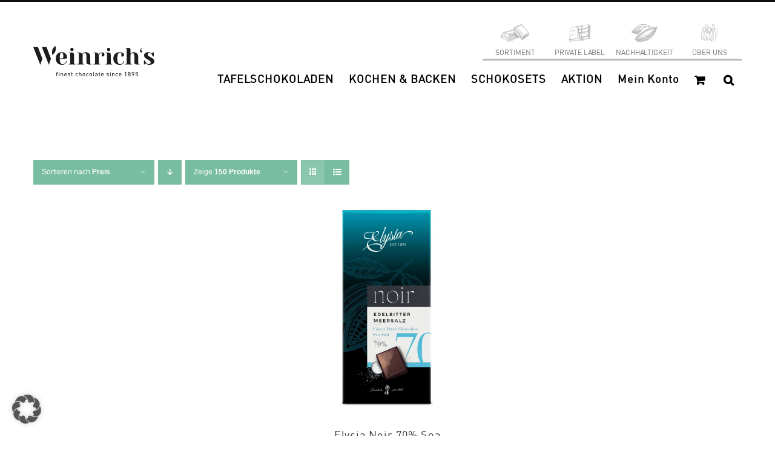

--- FILE ---
content_type: text/html; charset=UTF-8
request_url: https://shop.weinrich-schokolade.de/davon-gesaettigte-fettsaeuren/29g/?product_orderby=price&product_count=150
body_size: 213057
content:
<!DOCTYPE html>
<html class="avada-html-layout-wide avada-html-header-position-top avada-html-is-archive" lang="de" prefix="og: http://ogp.me/ns# fb: http://ogp.me/ns/fb#">
<head>
	<meta http-equiv="X-UA-Compatible" content="IE=edge" />
	<meta http-equiv="Content-Type" content="text/html; charset=utf-8"/>
	<meta name="viewport" content="width=device-width, initial-scale=1" />
	<title>29g &#8211; Weinrich Schokolade</title>
<meta name='robots' content='max-image-preview:large' />
	<style>img:is([sizes="auto" i], [sizes^="auto," i]) { contain-intrinsic-size: 3000px 1500px }</style>
	<link rel='dns-prefetch' href='//www.googletagmanager.com' />
<link rel='dns-prefetch' href='//pagead2.googlesyndication.com' />
<link rel="alternate" type="application/rss+xml" title="Weinrich Schokolade &raquo; Feed" href="https://shop.weinrich-schokolade.de/feed/" />
<link rel="alternate" type="application/rss+xml" title="Weinrich Schokolade &raquo; Kommentar-Feed" href="https://shop.weinrich-schokolade.de/comments/feed/" />
					<link rel="shortcut icon" href="https://shop.weinrich-schokolade.de/wp-content/uploads/2025/02/weinrich-icon.png" type="image/x-icon" />
		
		
		
				<link rel="alternate" type="application/rss+xml" title="Weinrich Schokolade &raquo; 29g davon gesättigte Fettsäuren Feed" href="https://shop.weinrich-schokolade.de/davon-gesaettigte-fettsaeuren/29g/feed/" />
				
		<meta property="og:locale" content="de_DE_formal"/>
		<meta property="og:type" content="article"/>
		<meta property="og:site_name" content="Weinrich Schokolade"/>
		<meta property="og:title" content="  Produkt davon gesättigte Fettsäuren  29g"/>
				<meta property="og:url" content="https://shop.weinrich-schokolade.de/produkt/elysia-noir-70-sea-salt-100g/"/>
																				<meta property="og:image" content="https://shop.weinrich-schokolade.de/wp-content/uploads/2021/05/61205015-ELYSIA_MEERSALZ_PACKSHOT.png.jpg"/>
		<meta property="og:image:width" content="952"/>
		<meta property="og:image:height" content="1993"/>
		<meta property="og:image:type" content="image/jpeg"/>
				<script type="text/javascript">
/* <![CDATA[ */
window._wpemojiSettings = {"baseUrl":"https:\/\/s.w.org\/images\/core\/emoji\/16.0.1\/72x72\/","ext":".png","svgUrl":"https:\/\/s.w.org\/images\/core\/emoji\/16.0.1\/svg\/","svgExt":".svg","source":{"concatemoji":"https:\/\/shop.weinrich-schokolade.de\/wp-includes\/js\/wp-emoji-release.min.js?ver=6.8.3"}};
/*! This file is auto-generated */
!function(s,n){var o,i,e;function c(e){try{var t={supportTests:e,timestamp:(new Date).valueOf()};sessionStorage.setItem(o,JSON.stringify(t))}catch(e){}}function p(e,t,n){e.clearRect(0,0,e.canvas.width,e.canvas.height),e.fillText(t,0,0);var t=new Uint32Array(e.getImageData(0,0,e.canvas.width,e.canvas.height).data),a=(e.clearRect(0,0,e.canvas.width,e.canvas.height),e.fillText(n,0,0),new Uint32Array(e.getImageData(0,0,e.canvas.width,e.canvas.height).data));return t.every(function(e,t){return e===a[t]})}function u(e,t){e.clearRect(0,0,e.canvas.width,e.canvas.height),e.fillText(t,0,0);for(var n=e.getImageData(16,16,1,1),a=0;a<n.data.length;a++)if(0!==n.data[a])return!1;return!0}function f(e,t,n,a){switch(t){case"flag":return n(e,"\ud83c\udff3\ufe0f\u200d\u26a7\ufe0f","\ud83c\udff3\ufe0f\u200b\u26a7\ufe0f")?!1:!n(e,"\ud83c\udde8\ud83c\uddf6","\ud83c\udde8\u200b\ud83c\uddf6")&&!n(e,"\ud83c\udff4\udb40\udc67\udb40\udc62\udb40\udc65\udb40\udc6e\udb40\udc67\udb40\udc7f","\ud83c\udff4\u200b\udb40\udc67\u200b\udb40\udc62\u200b\udb40\udc65\u200b\udb40\udc6e\u200b\udb40\udc67\u200b\udb40\udc7f");case"emoji":return!a(e,"\ud83e\udedf")}return!1}function g(e,t,n,a){var r="undefined"!=typeof WorkerGlobalScope&&self instanceof WorkerGlobalScope?new OffscreenCanvas(300,150):s.createElement("canvas"),o=r.getContext("2d",{willReadFrequently:!0}),i=(o.textBaseline="top",o.font="600 32px Arial",{});return e.forEach(function(e){i[e]=t(o,e,n,a)}),i}function t(e){var t=s.createElement("script");t.src=e,t.defer=!0,s.head.appendChild(t)}"undefined"!=typeof Promise&&(o="wpEmojiSettingsSupports",i=["flag","emoji"],n.supports={everything:!0,everythingExceptFlag:!0},e=new Promise(function(e){s.addEventListener("DOMContentLoaded",e,{once:!0})}),new Promise(function(t){var n=function(){try{var e=JSON.parse(sessionStorage.getItem(o));if("object"==typeof e&&"number"==typeof e.timestamp&&(new Date).valueOf()<e.timestamp+604800&&"object"==typeof e.supportTests)return e.supportTests}catch(e){}return null}();if(!n){if("undefined"!=typeof Worker&&"undefined"!=typeof OffscreenCanvas&&"undefined"!=typeof URL&&URL.createObjectURL&&"undefined"!=typeof Blob)try{var e="postMessage("+g.toString()+"("+[JSON.stringify(i),f.toString(),p.toString(),u.toString()].join(",")+"));",a=new Blob([e],{type:"text/javascript"}),r=new Worker(URL.createObjectURL(a),{name:"wpTestEmojiSupports"});return void(r.onmessage=function(e){c(n=e.data),r.terminate(),t(n)})}catch(e){}c(n=g(i,f,p,u))}t(n)}).then(function(e){for(var t in e)n.supports[t]=e[t],n.supports.everything=n.supports.everything&&n.supports[t],"flag"!==t&&(n.supports.everythingExceptFlag=n.supports.everythingExceptFlag&&n.supports[t]);n.supports.everythingExceptFlag=n.supports.everythingExceptFlag&&!n.supports.flag,n.DOMReady=!1,n.readyCallback=function(){n.DOMReady=!0}}).then(function(){return e}).then(function(){var e;n.supports.everything||(n.readyCallback(),(e=n.source||{}).concatemoji?t(e.concatemoji):e.wpemoji&&e.twemoji&&(t(e.twemoji),t(e.wpemoji)))}))}((window,document),window._wpemojiSettings);
/* ]]> */
</script>
<link rel='stylesheet' id='wpmf-avada-style-css' href='https://shop.weinrich-schokolade.de/wp-content/plugins/wp-media-folder/assets/css/avada_style.css?ver=6.1.4' type='text/css' media='all' />
<link rel='stylesheet' id='wpmf-slick-style-css' href='https://shop.weinrich-schokolade.de/wp-content/plugins/wp-media-folder/assets/js/slick/slick.css?ver=6.1.4' type='text/css' media='all' />
<link rel='stylesheet' id='wpmf-slick-theme-style-css' href='https://shop.weinrich-schokolade.de/wp-content/plugins/wp-media-folder/assets/js/slick/slick-theme.css?ver=6.1.4' type='text/css' media='all' />
<link rel='stylesheet' id='wpmf-flipster-css-css' href='https://shop.weinrich-schokolade.de/wp-content/plugins/wp-media-folder-gallery-addon/assets/css/jquery.flipster.css?ver=2.6.11' type='text/css' media='all' />
<link rel='stylesheet' id='wpmf-justified-style-css' href='https://shop.weinrich-schokolade.de/wp-content/plugins/wp-media-folder-gallery-addon/assets/js/justified-gallery/justifiedGallery.min.css?ver=2.6.11' type='text/css' media='all' />
<link rel='stylesheet' id='wpmf-avada-gallery-style-css' href='https://shop.weinrich-schokolade.de/wp-content/plugins/wp-media-folder/assets/css/display-gallery/style-display-gallery.css?ver=6.1.4' type='text/css' media='all' />
<link rel='stylesheet' id='wpmf-avada-gallery-addon-style-css' href='https://shop.weinrich-schokolade.de/wp-content/plugins/wp-media-folder-gallery-addon/assets/css/gallery.css?ver=2.6.11' type='text/css' media='all' />
<link rel='stylesheet' id='wpmf-gallery-download-css-css' href='https://shop.weinrich-schokolade.de/wp-content/plugins/wp-media-folder-gallery-addon/assets/css/download_gallery.css?ver=2.6.11' type='text/css' media='all' />
<link rel='stylesheet' id='pdfemba_embed_pdf_css-css' href='https://shop.weinrich-schokolade.de/wp-content/plugins/wp-media-folder/assets/css/pdfemb-embed-pdf.css?ver=6.8.3' type='text/css' media='all' />
<style id='cf-frontend-style-inline-css' type='text/css'>
@font-face {
	font-family: 'DINWeb-Bold';
	font-weight: 400;
	font-display: auto;
	src: url('https://shop.weinrich-schokolade.de/wp-content/uploads/2020/07/DINWeb-Bold.woff') format('woff');
}
@font-face {
	font-family: 'DINWeb';
	font-weight: 400;
	font-display: auto;
	src: url('https://shop.weinrich-schokolade.de/wp-content/uploads/2020/07/DINWeb.woff') format('woff');
}
</style>
<style id='wp-emoji-styles-inline-css' type='text/css'>

	img.wp-smiley, img.emoji {
		display: inline !important;
		border: none !important;
		box-shadow: none !important;
		height: 1em !important;
		width: 1em !important;
		margin: 0 0.07em !important;
		vertical-align: -0.1em !important;
		background: none !important;
		padding: 0 !important;
	}
</style>
<link rel='stylesheet' id='bfsg-accessibility-css' href='https://shop.weinrich-schokolade.de/wp-content/plugins/weinrich-bfsg/dmp-bfsg.css?ver=1749549932' type='text/css' media='all' />
<link rel='stylesheet' id='wooajaxcart-css' href='https://shop.weinrich-schokolade.de/wp-content/plugins/woocommerce-ajax-cart/assets/wooajaxcart.css?ver=6.8.3' type='text/css' media='all' />
<style id='woocommerce-inline-inline-css' type='text/css'>
.woocommerce form .form-row .required { visibility: visible; }
</style>
<link rel='stylesheet' id='brands-styles-css' href='https://shop.weinrich-schokolade.de/wp-content/plugins/woocommerce/assets/css/brands.css?ver=10.1.3' type='text/css' media='all' />
<link rel='stylesheet' id='borlabs-cookie-custom-css' href='https://shop.weinrich-schokolade.de/wp-content/cache/borlabs-cookie/1/borlabs-cookie-1-de.css?ver=3.3.15.1-64' type='text/css' media='all' />
<link rel='stylesheet' id='woocommerce-gzd-layout-css' href='https://shop.weinrich-schokolade.de/wp-content/plugins/woocommerce-germanized/build/static/layout-styles.css?ver=3.20.2' type='text/css' media='all' />
<style id='woocommerce-gzd-layout-inline-css' type='text/css'>
.woocommerce-checkout .shop_table { background-color: #eeeeee; } .product p.deposit-packaging-type { font-size: 1.25em !important; } p.woocommerce-shipping-destination { display: none; }
                .wc-gzd-nutri-score-value-a {
                    background: url(https://shop.weinrich-schokolade.de/wp-content/plugins/woocommerce-germanized/assets/images/nutri-score-a.svg) no-repeat;
                }
                .wc-gzd-nutri-score-value-b {
                    background: url(https://shop.weinrich-schokolade.de/wp-content/plugins/woocommerce-germanized/assets/images/nutri-score-b.svg) no-repeat;
                }
                .wc-gzd-nutri-score-value-c {
                    background: url(https://shop.weinrich-schokolade.de/wp-content/plugins/woocommerce-germanized/assets/images/nutri-score-c.svg) no-repeat;
                }
                .wc-gzd-nutri-score-value-d {
                    background: url(https://shop.weinrich-schokolade.de/wp-content/plugins/woocommerce-germanized/assets/images/nutri-score-d.svg) no-repeat;
                }
                .wc-gzd-nutri-score-value-e {
                    background: url(https://shop.weinrich-schokolade.de/wp-content/plugins/woocommerce-germanized/assets/images/nutri-score-e.svg) no-repeat;
                }
            
</style>
<link rel='stylesheet' id='prdctfltr-css' href='https://shop.weinrich-schokolade.de/wp-content/plugins/prdctfltr/includes/css/styles.css?ver=9.1.1' type='text/css' media='all' />
<link rel='stylesheet' id='fusion-dynamic-css-css' href='https://shop.weinrich-schokolade.de/wp-content/uploads/fusion-styles/43b4df527d44160a1e92684900715851.min.css?ver=3.13.1' type='text/css' media='all' />
<script type="text/javascript" src="https://shop.weinrich-schokolade.de/wp-includes/js/jquery/jquery.min.js?ver=3.7.1" id="jquery-core-js"></script>
<script type="text/javascript" src="https://shop.weinrich-schokolade.de/wp-includes/js/jquery/jquery-migrate.min.js?ver=3.4.1" id="jquery-migrate-js"></script>
<script type="text/javascript" src="https://shop.weinrich-schokolade.de/wp-includes/js/dist/hooks.min.js?ver=4d63a3d491d11ffd8ac6" id="wp-hooks-js"></script>
<script type="text/javascript" id="wooajaxcart-js-extra">
/* <![CDATA[ */
var wooajaxcart = {"updating_text":"Wird aktualisiert\u00a0\u2026","warn_remove_text":"Sind Sie sicher, dass Sie diesen Artikel aus Ihrem Warenkorb entfernen m\u00f6chten?","ajax_timeout":"800","confirm_zero_qty":"no"};
/* ]]> */
</script>
<script type="text/javascript" src="https://shop.weinrich-schokolade.de/wp-content/plugins/woocommerce-ajax-cart/assets/wooajaxcart.js?ver=6.8.3" id="wooajaxcart-js"></script>
<script type="text/javascript" src="https://shop.weinrich-schokolade.de/wp-content/plugins/woocommerce/assets/js/jquery-blockui/jquery.blockUI.min.js?ver=2.7.0-wc.10.1.3" id="jquery-blockui-js" data-wp-strategy="defer"></script>
<script type="text/javascript" id="wc-add-to-cart-js-extra">
/* <![CDATA[ */
var wc_add_to_cart_params = {"ajax_url":"\/wp-admin\/admin-ajax.php","wc_ajax_url":"\/?wc-ajax=%%endpoint%%","i18n_view_cart":"Warenkorb anzeigen","cart_url":"https:\/\/shop.weinrich-schokolade.de\/cart\/","is_cart":"","cart_redirect_after_add":"no"};
/* ]]> */
</script>
<script type="text/javascript" src="https://shop.weinrich-schokolade.de/wp-content/plugins/woocommerce/assets/js/frontend/add-to-cart.min.js?ver=10.1.3" id="wc-add-to-cart-js" defer="defer" data-wp-strategy="defer"></script>
<script type="text/javascript" src="https://shop.weinrich-schokolade.de/wp-content/plugins/woocommerce/assets/js/js-cookie/js.cookie.min.js?ver=2.1.4-wc.10.1.3" id="js-cookie-js" data-wp-strategy="defer"></script>
<script type="text/javascript" id="wpm-js-extra">
/* <![CDATA[ */
var wpm = {"ajax_url":"https:\/\/shop.weinrich-schokolade.de\/wp-admin\/admin-ajax.php","root":"https:\/\/shop.weinrich-schokolade.de\/wp-json\/","nonce_wp_rest":"b01b60817b","nonce_ajax":"c31be9acbc"};
/* ]]> */
</script>
<script data-borlabs-cookie-script-blocker-handle="wpm" data-borlabs-cookie-script-blocker-id="gtm" type="text/template" data-borlabs-cookie-script-blocker-src="https://shop.weinrich-schokolade.de/wp-content/plugins/woocommerce-google-adwords-conversion-tracking-tag/js/public/wpm-public.p1.min.js?ver=1.49.1" id="wpm-js"></script><script data-no-optimize="1" data-no-minify="1" data-cfasync="false" type="text/javascript" src="https://shop.weinrich-schokolade.de/wp-content/cache/borlabs-cookie/1/borlabs-cookie-config-de.json.js?ver=3.3.15.1-37" id="borlabs-cookie-config-js"></script>
<script data-borlabs-cookie-script-blocker-handle="google_gtagjs" data-borlabs-cookie-script-blocker-id="site-kit-analytics" type="text/template" data-borlabs-cookie-script-blocker-src="https://www.googletagmanager.com/gtag/js?id=GT-WPFJPPM5" id="google_gtagjs-js"></script><script data-borlabs-cookie-script-blocker-handle="google_gtagjs" data-borlabs-cookie-script-blocker-id="site-kit-analytics" type="text/template" id="google_gtagjs-js-after">
/* <![CDATA[ */
window.dataLayer = window.dataLayer || [];function gtag(){dataLayer.push(arguments);}
gtag("set","linker",{"domains":["shop.weinrich-schokolade.de"]});
gtag("js", new Date());
gtag("set", "developer_id.dZTNiMT", true);
gtag("config", "GT-WPFJPPM5");
 window._googlesitekit = window._googlesitekit || {}; window._googlesitekit.throttledEvents = []; window._googlesitekit.gtagEvent = (name, data) => { var key = JSON.stringify( { name, data } ); if ( !! window._googlesitekit.throttledEvents[ key ] ) { return; } window._googlesitekit.throttledEvents[ key ] = true; setTimeout( () => { delete window._googlesitekit.throttledEvents[ key ]; }, 5 ); gtag( "event", name, { ...data, event_source: "site-kit" } ); }; 
/* ]]> */
</script><script data-borlabs-cookie-script-blocker-handle="google_gtagjs" data-borlabs-cookie-script-blocker-id="gtm" type='text/template' type="text/template" data-borlabs-cookie-script-blocker-src="https://www.googletagmanager.com/gtag/js?id=GT-WPFJPPM5" id="google_gtagjs-js"></script><script data-borlabs-cookie-script-blocker-handle="google_gtagjs" data-borlabs-cookie-script-blocker-id="gtm" type='text/template' type="text/template" id="google_gtagjs-js-after">
/* <![CDATA[ */
window.dataLayer = window.dataLayer || [];function gtag(){dataLayer.push(arguments);}
gtag("set","linker",{"domains":["shop.weinrich-schokolade.de"]});
gtag("js", new Date());
gtag("set", "developer_id.dZTNiMT", true);
gtag("config", "GT-WPFJPPM5");
 window._googlesitekit = window._googlesitekit || {}; window._googlesitekit.throttledEvents = []; window._googlesitekit.gtagEvent = (name, data) => { var key = JSON.stringify( { name, data } ); if ( !! window._googlesitekit.throttledEvents[ key ] ) { return; } window._googlesitekit.throttledEvents[ key ] = true; setTimeout( () => { delete window._googlesitekit.throttledEvents[ key ]; }, 5 ); gtag( "event", name, { ...data, event_source: "site-kit" } ); }; 
/* ]]> */
</script><link rel="https://api.w.org/" href="https://shop.weinrich-schokolade.de/wp-json/" /><link rel="EditURI" type="application/rsd+xml" title="RSD" href="https://shop.weinrich-schokolade.de/xmlrpc.php?rsd" />
<meta name="generator" content="WordPress 6.8.3" />
<meta name="generator" content="WooCommerce 10.1.3" />
<!-- start Simple Custom CSS and JS -->
<style type="text/css">
/* Zentierte Produkte */ 

ul.products > li {
  margin-left: auto;
  margin-right: auto;
}
</style>
<!-- end Simple Custom CSS and JS -->
<!-- start Simple Custom CSS and JS -->
<style type="text/css">
/* CSS for Logo coloring in UserWay's "Highlight Links" mode */ 

.logo-with-link-highlighting {
    background-color: white !important;
    filter: invert(1);
}
</style>
<!-- end Simple Custom CSS and JS -->
<!-- start Simple Custom CSS and JS -->
<style type="text/css">
/* CSS Code for "Big Pointer" */ 

a.custom-cursor-active,
button.custom-cursor-active,
a > span.custom-cursor-active,
a > span > span.custom-cursor-active,
a > svg.custom-cursor-active,
a > svg > g.custom-cursor-active ,
a > svg > g > path.custom-cursor-active,
a > img.custom-cursor-active,
div.prdctfltr_add_scroll > div.prdctfltr_checkboxes > label.custom-cursor-active,
div.prdctfltr_add_scroll > div.prdctfltr_checkboxes > label > input.custom-cursor-active,
div.prdctfltr_add_scroll > div.prdctfltr_checkboxes > label > span.custom-cursor-active,
a > i.custom-cursor-active,
div.fusion-search-button.search-button.custom-cursor-active,
div.fusion-search-button.search-button > input.custom-cursor-active {
  cursor: url('/wp-content/uploads/2025/08/pointer-big.png'), auto !important;
}
</style>
<!-- end Simple Custom CSS and JS -->
<!-- start Simple Custom CSS and JS -->
<style type="text/css">
/* dmp
nwawrzyniak
24_09_12*/ 

div.dmp-search-results-container > div > article > div > div.fusion-flexslider.flexslider.fusion-flexslider-loading.fusion-post-slideshow > ul > li > div > img {
    height: 323px;
    object-fit: contain;
}

div.dmp-search-results-container > div > article > div > div.fusion-post-content-wrapper > div > h2 > a {
    font-size: 18px;
    line-height: 0px;
}</style>
<!-- end Simple Custom CSS and JS -->
<!-- start Simple Custom CSS and JS -->
<style type="text/css">
@media (min-width: 670px) {
  div.fusion-logo > a > img {
  width: 200px;
}
}

@media (max-width: 669px) {
  div.fusion-logo > a > img {
      width: 175px;
    
  }
}


@media (max-width: 1149px) {
  .fusion-mobile-menu-icons {
    transform: translateY(-20px)
  }
}

#wrapper > header > div.fusion-header-v2.fusion-logo-alignment.fusion-logo-left.fusion-sticky-menu-1.fusion-sticky-logo-.fusion-mobile-logo-1.fusion-mobile-menu-design-modern > div.fusion-header > div > div.fusion-logo > a > img.fusion-standard-logo,
#wrapper > header > div.fusion-header-v2.fusion-logo-alignment.fusion-logo-left.fusion-sticky-menu-1.fusion-sticky-logo-.fusion-mobile-logo-1.fusion-mobile-menu-design-modern > div.fusion-header > div > div.fusion-logo > a > img.fusion-mobile-logo {
	max-height: inherit !important
}


@media (max-width: 1150px) {
  .fusion-mobile-menu-design-modern.fusion-header-v1 .fusion-header, .fusion-mobile-menu-design-modern.fusion-header-v2 .fusion-header, .fusion-mobile-menu-design-modern.fusion-header-v3 .fusion-header, .fusion-mobile-menu-design-modern.fusion-header-v4 .fusion-header, .fusion-mobile-menu-design-modern.fusion-header-v5 .fusion-header, .fusion-mobile-menu-design-modern.fusion-header-v7 .fusion-header {
    padding-top: 0px !important;
    padding-bottom: 0px !important;
}
}</style>
<!-- end Simple Custom CSS and JS -->
<!-- start Simple Custom CSS and JS -->
<style type="text/css">
  .socialicon {font-size:29px;margin-right:17px}
</style>
<!-- end Simple Custom CSS and JS -->
<!-- start Simple Custom CSS and JS -->
<style type="text/css">
.fusion-mobile-nav-holder .fusion-custom-menu-item-contents {padding-left:20px!important;padding-right:20px;margin:10px}
 
#mobile-menu-item-2378 {border-top:1px solid #b8b8b9}</style>
<!-- end Simple Custom CSS and JS -->
<!-- start Simple Custom CSS and JS -->
<style type="text/css">
.search .fusion-post-content-wrapper {position:relative;top:-25px}</style>
<!-- end Simple Custom CSS and JS -->
<!-- start Simple Custom CSS and JS -->
<style type="text/css">
.page-id-35 .woocommerce-button.button.pay {display:none!important}

</style>
<!-- end Simple Custom CSS and JS -->
<!-- start Simple Custom CSS and JS -->
<style type="text/css">
 .suchseite > a {font-family:Open Sans, Arial, Helvetica, sans-serif!important;color:white!important;font-size:10px!important}
</style>
<!-- end Simple Custom CSS and JS -->
<!-- start Simple Custom CSS and JS -->
<style type="text/css">
.search ::-webkit-input-placeholder {
        /* WebKit browsers */
         color: transparent!important;
    }
     .search :-moz-placeholder {
        /* Mozilla Firefox 4 to 18 */
         color: transparent!important;
    }

.searchready::-webkit-input-placeholder {
        /* WebKit browsers */
         color: black!important;
    }
     .searchready:-moz-placeholder {
        /* Mozilla Firefox 4 to 18 */
         color: black!important;
    }

#post-33 > div > div > div > div > div > div > div.fusion-text.fusion-text-1 > div > div.cart-collaterals > div.cart_totals > div > a.fusion-button.button-default.fusion-button-default-size.button.checkout-button.button.alt.wc-forward {
	background: black !important;
}</style>
<!-- end Simple Custom CSS and JS -->
<!-- start Simple Custom CSS and JS -->
<style type="text/css">
.wc-gzd-additional-info.tax-info {display:none}

</style>
<!-- end Simple Custom CSS and JS -->
<!-- start Simple Custom CSS and JS -->
<style type="text/css">
.page-template-default  ins .amount {display:none!important}
.product .summary-container  ins .amount {display:none!important}
.product .summary-container   .price del {text-decoration:none!Important;}
.yarpp-related   .price del {text-decoration:none!Important;}

.yarpp-related ins .amount {display:none!important}
.product .summary-container  ins .amount {display:none!important}
.product .summary-container   .price del {text-decoration:none!Important;}


.page-template-default .price del {text-decoration:none!Important;}

.price del span {font-size:16px!Important}

.product .summary-container .price del span {font-size:26px!Important}</style>
<!-- end Simple Custom CSS and JS -->
<!-- start Simple Custom CSS and JS -->
<style type="text/css">
.woocommerce-product-attributes-item.woocommerce-product-attributes-item--attribute_pa_zutatenliste td  {padding-top:5px!important}
.zutatenliste {display:none}</style>
<!-- end Simple Custom CSS and JS -->
<!-- start Simple Custom CSS and JS -->
<style type="text/css">
@media screen and (-ms-high-contrast: active), (-ms-high-contrast: none) {
#BorlabsCookieBoxWrap {position:fixed!important;left:79%!important;top:59%!Important}
}

</style>
<!-- end Simple Custom CSS and JS -->
<!-- start Simple Custom CSS and JS -->
<style type="text/css">
@media screen and (min-width:768px) and (max-width:1024px) {  
.page-id-35.woocommerce-view-order .woocommerce-MyAccount-content {border-width:0px!important}
.page-id-35.woocommerce-view-order .woocommerce-MyAccount-content {padding:0!Important;border-left:none!Important;border-right:none!important}
  }


@media screen and (max-width:759px){
  #my-account-menu {padding-right:0!important;border-right:0px!important;}
  #my-account-menu .myaccount-menu li i {display:block!important}
}

@media screen and (max-width:759px) and (min-width:641px){
.page-id-35.page-id-35 #main {width:100vw!important;padding-right:0px!important;margin-right:0px!important;overflow:hidden!important}  

}

@media screen and (max-width:759px) {
  .myaccount-menu li i {width:20px;}
  .myaccount-menu li a i {float:left;margin:0!important;}
 .myaccount-menu li a {display:flex!Important;justify-content:center!Important}
.woocommerce-checkout #main {margin-bottom:140px!Important}
}

@media screen and (min-width:450px) and (max-width:767px){
.u-column1 {width:100%!important}  
.u-column2 {width:100%!important}
  }

@media screen and  (max-width:767px){
.fusion-footer .fusion-columns-4 .fusion-column {width:100%!important}

}


@media screen and (min-width:733px) and (max-width:767px){
  .fusion-apply-coupon  {font-size:12px!important;padding:10px!important}
}

@media screen and (min-width:460px) and (max-width:759px){

  .woocommerce-table__product-table.product-total {position:relative!important;left:-10px!Important}

}

@media screen and (max-width:1024px) and (min-width:759px){

.woocommerce-MyAccount-content {min-width:75%}
}



@media screen and (min-width:759px) and (max-width:767px) {
.woocommerce-Addresses .edit:after {position:Absolute!Important}
  }

@media screen and (min-width:760px) {
.woocommerce-Addresses .edit:after {position:Absolute!Important}
  }

/*.woocommerce-MyAccount-content #billing_title {margin-left:30px}*/

@media screen and (min-width:760px) and (max-width:1024px) {
/*.woocommerce-MyAccount-content .woocommerce-address-fields .woocommerce-input-wrapper input {max-width:520px}*/
  
  
    
  .woocommerce-MyAccount-content .woocommerce-form-row  {padding-right:20px!Important} 
}
 
@media screen and (width: 759px)
{
  .woocommerce-Addresses .edit:after {
     position: relative!Important; 
}
  }


@media screen and (min-width:641px) and (max-width:759px)
{

.woocommerce-MyAccount-orders .woocommerce-orders-table__cell-order-date {display:none!important
}
  }


@media screen and (max-width: 759px) and (min-width: 450px) {
.woocommerce-MyAccount-content.woocommerce-MyAccount-content {
    border-color: #e0dede!Important;
  margin-left:40px!important;
  margin-right:40px!important;
  width:83%!Important;
    border-top-color: rgb(224, 222, 222)!Important;
    border-right-color: rgb(224, 222, 222)!Important;
    border-bottom-color: rgb(224, 222, 222)!Important;
    border-left-color: rgb(224, 222, 222)!Important;
  max-width: 9500px!important;
  
}
  
  .woocommerce-account .woocommerce {display:flex;flex-direction:column;justify-content:center;align-items:center}
  }


@media screen and (min-width:760px) and (max-width:1024px){
  
  
.woocommerce-address-fields .form-row {padding-right:30px!important}
  
}

/*.woocommerce-address-fields #shipping_title {margin-left:20px!important}*/
.woocommerce-address-fields .form-row label {;display:block}   
.woocommerce-MyAccount-content .edit {white-space: nowrap}
@media screen and (min-width:450px) and (max-width:767px){
  /*.woocommerce-orders .woocommerce-MyAccount-content {margin:0!important;padding:0!important;border:none!important;width:90%!important}*/

  .woocommerce-view-order   .woocommerce-MyAccount-content {margin:0!important;padding:0!important;border:none!important;width:90%!important}


}


@media screen and (max-width: 767px) and (min-width: 450px) {

  .loginpage #content{
    border-color: #e0dede!Important;
  margin-left:40px!important;
  margin-right:40px!important;
  width:83%!Important;
    border-top-color: rgb(224, 222, 222)!Important;
    border-right-color: rgb(224, 222, 222)!Important;
    border-bottom-color: rgb(224, 222, 222)!Important;
    border-left-color: rgb(224, 222, 222)!Important;
  max-width: 9500px!important;
  
}

.loginpage #customer_login .col-1 {margin-bottom:30px!important}
  
  @media screen and (min-width:450px) and (max-width:759px) {  
.woocommerce-view-order   .woocommerce-MyAccount-content {margin:0px!important;padding:10px!important;border:none!important;width:90%!important}

 }
@media screen and (min-width:760px) and (max-width:768px) {  
.woocommerce-view-order   .woocommerce-MyAccount-content {min-width:100%!important}
 }
  
  @media screen and (min-width:760px) and (max-width:767px) {  
 .woocommerce-view-order .woocommerce-MyAccount-content {width:500px!important;min-width:1%!important}
 
 
 }


</style>
<!-- end Simple Custom CSS and JS -->
<!-- start Simple Custom CSS and JS -->
<style type="text/css">
@media screen and (max-width:960px) {
  .ilightbox-container  {padding:30px!important;border:none!important;}
  .ilightbox-holder {border:none!important;background:none!important;}
  
}</style>
<!-- end Simple Custom CSS and JS -->
<!-- start Simple Custom CSS and JS -->
<style type="text/css">
@media screen and (min-width:760px) {
  .single-product #main {margin-bottom:100px!important}
  
  
  
  
}</style>
<!-- end Simple Custom CSS and JS -->
<!-- start Simple Custom CSS and JS -->
<style type="text/css">
@media screen and (min-width:1021px) and (max-width:1151px) {

  .page-id-35.page-id-35  #main > .fusion-row {padding-top:0!important;margin-top:0!important}
   .page-id-35.page-id-35  #main {padding-top:0px!important}

}

@media screen and (min-width:1025px) and (max-width:1150px) {
.page-id-33.page-id-33 #main {padding-top:0px!important}
.page-id-33.page-id-33 #main > .fusion-row {margin-top:0px!important}
  
   .woocommerce-checkout  #main {padding-top:0px!important;}
  .woocommerce-checkout  #main  > .fusion-row.fusion-row {margin-top:0px!important;}

  }
</style>
<!-- end Simple Custom CSS and JS -->
<!-- start Simple Custom CSS and JS -->
<style type="text/css">
@media screen and (max-width:759px){
  .page-id-35  #main {margin-bottom:200px}
  }</style>
<!-- end Simple Custom CSS and JS -->
<!-- start Simple Custom CSS and JS -->
<style type="text/css">
@media screen and (min-width:450px) and (max-width:455px) {
.woocommerce-product-attributes-item--attribute_pa_allergen-spuren td {padding-left:10px!important}
  }</style>
<!-- end Simple Custom CSS and JS -->
<!-- start Simple Custom CSS and JS -->
<style type="text/css">
@media screen and (min-width:401px) and (max-width:759px) {
.single-product  #main {padding-top:0px!important}
  }</style>
<!-- end Simple Custom CSS and JS -->
<!-- start Simple Custom CSS and JS -->
<style type="text/css">
@media screen and (min-width:400px) and (max-width:600px){
  .title-heading-left {font-size:16px!important}
}</style>
<!-- end Simple Custom CSS and JS -->
<!-- start Simple Custom CSS and JS -->
<style type="text/css">
@media screen and (min-width: 100px) and (max-width:1024px){
  
  
 .home .fusion-price-rating, .home .price {width:55%!important}
   .home .product_cat-schokosets .price {width:100%!important;text-align:center!important}
 .home .product_cat-schokosets .fusion-price-rating {margin-right:0px!Important;width:100%!important}
   .product .price {width:100%!important;}
 .product  .fusion-price-rating {margin-right:0px!Important;width:100%!important} 
}</style>
<!-- end Simple Custom CSS and JS -->
<!-- start Simple Custom CSS and JS -->
<style type="text/css">
@media screen and (max-width:980px) {
.ilightbox-toolbar {top:0%!important;background:none!important}
.ilightbox-container {margin-top:30px!important;}
  }</style>
<!-- end Simple Custom CSS and JS -->
<!-- start Simple Custom CSS and JS -->
<style type="text/css">
@media screen and (min-width:480px) and (max-width:759px ) {
  
  
  #my-account-menu {width:100%;text-align:center!Importan}
  .myaccount-menu *{text-align:center!Important}
.myaccount-menu:after {display:none!important}   
  /*.woocommerce-MyAccount-content {min-width:100%!Important}*/
} 
</style>
<!-- end Simple Custom CSS and JS -->
<!-- start Simple Custom CSS and JS -->
<style type="text/css">
.woocommerce-shipments-table__cell-shipment-tracking {display:none!important}
.woocommerce-shipments-table__header-shipment-tracking {display:none!important}
.woocommerce-shipments-table__header-shipment-status {display:none!Important}
.woocommerce-shipments-table__cell-shipment-status {display:none!important}</style>
<!-- end Simple Custom CSS and JS -->
<!-- start Simple Custom CSS and JS -->
<style type="text/css">
@media screen and (max-width:1344px) and (min-width:1151px) {
  
  
  
  .fusion-logo {position:relative;top:130px!important}
  
  
  
}</style>
<!-- end Simple Custom CSS and JS -->
<!-- start Simple Custom CSS and JS -->
<style type="text/css">
@media screen and (max-width:400px){
.title-heading-left {font-size:18px!important}
  .single-product #main {padding-top:0!important}
  .my_account_orders.account-orders-table th {letter-spacing:0px!important}
  .ilightbox-close {left:80%!important;}

}</style>
<!-- end Simple Custom CSS and JS -->
<!-- start Simple Custom CSS and JS -->
<style type="text/css">
.iefix {display:none!important;}
.iefixcontainer {width:250px!important;height:323px!important}

@media screen and (-ms-high-contrast: active), (-ms-high-contrast: none) {
  .product .fusion-image-wrapper img {width:250px;height:323px}
}
</style>
<!-- end Simple Custom CSS and JS -->
<!-- start Simple Custom CSS and JS -->
<style type="text/css">
.ilightbox-play, .ilightbox-fullscreen, .ilightbox-thumbnails-grid {display:none!important}
.ilightbox-close {position:fixed;left:90vw}



 .ilightbox-container {padding:40px!important} 
   .ilightbox-container img {object-fit:contain}
  .ilightbox-container:after { 
    -webkit-box-shadow: inset 0 0 0 1px rgba(255,255,255,0)!important;
    box-shadow: inset 0 0 0 0px rgba(255,255,255,0)!important;}

  .ilightbox-holder {box-shadow:none!important}
      
/*.ilightbox-container {width:100%!important;justify-content:center!important;display:flex!important;align-items:center!Important;position:fixed!important;left:0px!important;}*/
  .ilightbox-holder {padding-left:0px!important;padding-right:0px!important;left:0px!important;margin-left:0px!important;width:100%!important;display:flex!important;justify-content:center!Important}
.ilightbox-inner-toolbar {display:none!important}
</style>
<!-- end Simple Custom CSS and JS -->
<!-- start Simple Custom CSS and JS -->
<style type="text/css">
.yarpp-related .product img{width:auto!important;}
.yarpp-related .fusion-image-wrapper {display:flex;flex-direction:column!important;justify-content:center;}
.yarpp-related .fusion-product-content {margin-top:15px}
.yarpp-related .fusion-image-wrapper img{
    width: auto!important;
    max-height: 100%!important;
  object-fit:contain!important
}

 
</style>
<!-- end Simple Custom CSS and JS -->
<!-- start Simple Custom CSS and JS -->
<style type="text/css">
.avada-single-product-gallery-wrapper img {max-height:610px!important;width:auto!important}
.yarpp-related .fusion-image-wrapper {max-height:343px!important}
.yarpp-related h3 a{font-weight:normal!Important}
@media screen and (min-width:1025px) {
  .yarpp-related {margin-top:50px!Important;margin-bottom:50px!Important}
  
}</style>
<!-- end Simple Custom CSS and JS -->
<!-- start Simple Custom CSS and JS -->
<style type="text/css">
.search .archives-element article {visibility:hidden;}

.search .archives-element article a {font-size:18px!important;line-height:0px!important}

.search article  h2 {line-height:27px!important;text-align:center}
.suchpreis {width:100%!important;text-align:center;color:black;font-size:18px;position:absolute;bottom:10px;right:5px}

.search .fusion-post-grid  {height:490px!important}


.search .fusion-rollover-categories  {display:none!important}
.search .fusion-rollover-title-link {font-family:'dinweb'!important}</style>
<!-- end Simple Custom CSS and JS -->
<!-- start Simple Custom CSS and JS -->
<style type="text/css">
.bruchbude.oldnav {display:none!important}

</style>
<!-- end Simple Custom CSS and JS -->
<!-- start Simple Custom CSS and JS -->
<style type="text/css">
.woocommerce-MyAccount-orders  .woocommerce-orders-table__header-order-status {display:none!important}

.woocommerce-MyAccount-orders  .woocommerce-orders-table__cell-order-status {display:none!important}
.woocommerce-shipments-table  {display:none!important}  
.woocommerce-shipments-list__title {display:none!important}</style>
<!-- end Simple Custom CSS and JS -->
<!-- start Simple Custom CSS and JS -->
<style type="text/css">
.newnav {display:none!important}</style>
<!-- end Simple Custom CSS and JS -->
<!-- start Simple Custom CSS and JS -->
<style type="text/css">
.single-product .wc-gzd-additional-info.tax-info:before {content:"*"}</style>
<!-- end Simple Custom CSS and JS -->
<!-- start Simple Custom CSS and JS -->
<style type="text/css">
.grundpreis {display:none}
.grundpreis {font-size:11px}</style>
<!-- end Simple Custom CSS and JS -->
<!-- start Simple Custom CSS and JS -->
<style type="text/css">
.prdctfltr_count {display:none!Important}</style>
<!-- end Simple Custom CSS and JS -->
<!-- start Simple Custom CSS and JS -->
<style type="text/css">
.woocommerce li.active, .active .step {background:#B8B8B9!important;color:black!important}
.woocommerce-multistep-checkout ul.nav-wizard li.active:after {border-left-color:#B8B8B9}
#order-verify .edit.step-trigger {display:none!important}
.shop_table {background:white!important}

.step-nav * {color:black!important}
.wc-proceed-to-checkout .fusion-update-cart {display:none!important}
#billing_title_field select {margin-left:15px}
.woocommerce-multistep-checkout-active-address   .woocommerce-content-box {display:none!Important}
</style>
<!-- end Simple Custom CSS and JS -->
<!-- start Simple Custom CSS and JS -->
<style type="text/css">
.pswp--open  {z-index:29832344}
.pswp__bg {background:rgba(0,0,0,.9)}</style>
<!-- end Simple Custom CSS and JS -->
<!-- start Simple Custom CSS and JS -->
<style type="text/css">
.fusion-menu-cart-item-details .woocommerce-Price-amount.amount {color:white!important}</style>
<!-- end Simple Custom CSS and JS -->
<!-- start Simple Custom CSS and JS -->
<style type="text/css">
.woocommerce-checkout  .avada-myaccount-user {display:none!important}
.woocommerce-checkout  .checkout_coupon.checkout_coupon {display:none!important}</style>
<!-- end Simple Custom CSS and JS -->
<!-- start Simple Custom CSS and JS -->
<style type="text/css">
.woocommerce-shipping-destination {display:none!important}</style>
<!-- end Simple Custom CSS and JS -->
<!-- start Simple Custom CSS and JS -->
<style type="text/css">
.user-image{display:none!important} 
.myaccount-menu:before {display:none!important}
.user-profile {display:none}

.logout {font-size:13px;text-transform:uppercase}
.logout i {margin-right:14px}</style>
<!-- end Simple Custom CSS and JS -->
<!-- start Simple Custom CSS and JS -->
<style type="text/css">
.page-id-35 #main > .fusion-row {margin-top:192px!important}
.page-id-33 #main > .fusion-row {margin-top:192px!important}
.page-id-34 #main > .fusion-row {margin-top:192px!important}</style>
<!-- end Simple Custom CSS and JS -->
<!-- start Simple Custom CSS and JS -->
<style type="text/css">
@media screen and (max-width:1150px){
  .oldnav {display:none!important}
.newnav {display:none!important}
  .fusion-secondary-menu {display:none!important}
}</style>
<!-- end Simple Custom CSS and JS -->
<!-- start Simple Custom CSS and JS -->
<style type="text/css">
.fusion-widget-cart-number {color:white;}</style>
<!-- end Simple Custom CSS and JS -->
<!-- start Simple Custom CSS and JS -->
<style type="text/css">
@media screen and (min-width:1151px){
.oldnav {font-size:15px;margin-top:10px;}
.sortiment a:hover path {fill:#841918!important}
.privatelabel a:hover path {fill:#D48232!important}
.nachhaltigkeit a:hover path {fill:#9EAF56!important}
.ueberuns a:hover path {fill:#3E3E3E!important}
.bruchbude a:hover path {fill:#CA261B!important}

.sortiment a:hover  {color:#841918!important;border-bottom-color:#841918!important}
.privatelabel a:hover  {color:#D48232!important;border-bottom-color:#D48232!important}
.nachhaltigkeit a:hover  {color:#9EAF56!important;border-bottom-color:#9EAF56!important}
.ueberuns a:hover  {color:#3E3E3E!important;border-bottom-color:#3E3E3E!important}
.bruchbude a:hover  {color:#CA261B!important;border-bottom-color:#CA261B!important}

.bruchbude a{border-bottom:6px solid black}

.oldnav path {transition:200ms ease all}
.oldnav path {fill:#B8B8B9!important}
.oldnav svg {height:50px;margin-bottom:10px}
.oldnav a {display:flex;flex-direction:column;height:80px!important;width:140px;border-bottom:3px solid rgb(184,184,185);}
.bruchbude a:hover path {fill:#CA261B!important}

.oldnav {margin-top:37px}
/*.newnav {float:right!important;width:98.5%;position:absolute;left:0%;display:flex;justify-content:flex-end;z-index:2318094}
.newnav li {list-style:none;padding-right:5px;font-size:14px;padding-left:5px}
*/

.newnav {float:right!important;width:98.5%;;left:0%;display:flex;justify-content:flex-end;z-index:2318094}
.newnav li {list-style:none;padding-right:5px;font-size:14px;padding-left:5px}
  .oldnav svg {height:30px!important;width:100%!important}
.oldnav a {font-size:12px;padding:0px!important;width:107px;height:60px!important}
.oldnav  {border-left-style:none!important;border-right:0px!important}
.navsep {border-right:1px solid black}
  }



/*RESPONSIVE*/

.fusion-mobile-nav-item svg {display:none}</style>
<!-- end Simple Custom CSS and JS -->
<!-- start Simple Custom CSS and JS -->
<style type="text/css">
.wac-qty-button {display:none!important}
.quantity .minus {background:black!important;color:white!important}
.quantity .plus  {background:black!important;color:white!important}</style>
<!-- end Simple Custom CSS and JS -->
<!-- start Simple Custom CSS and JS -->
<style type="text/css">
.prdctfltr_instock, .prdctfltr_sale, .prdctfltr_search_terms {display:none!important}
.prdctfltr_checkboxes {display:flex;}
.prdctfltr_checkboxes label {margin-right:15px;margin}
.prdctfltr_checkboxes span:before {position:relative;right:-8px} 
.prdctfltr_checkboxes span:after {padding:2px;padding-left:8px} 
.prdctfltr_filter_title {display:none!important}</style>
<!-- end Simple Custom CSS and JS -->
<!-- start Simple Custom CSS and JS -->
<style type="text/css">
.woocommerce-Price-amount.amount {color:#140D12}
button {background:#140D12!important;color:white!important;}
.product .product_title {letter-spacing:0px!Important;font-weight:bold!important}
.product tr {background:none;border:none!important} 
 .naehrwert {font-size:20px;font-weight:bold;color:black;display:block;}
.woocommerce-product-attributes.shop_attributes {margin-top:20px}
.single_add_to_cart_button {width:69%!important}
.product tr {background:none;border:none!important;padding:0px!important;height:7px!important} 
.product th {font-weight:normal!important;font-size:14px}
.product td {font-weight:normal!important;font-size:14px}
.naehrwert {border-top:1px solid rgba(0,0,0,.2);padding-top:10px}
 .naehrwert {font-size:17px;font-weight:bold;color:black;display:block;}
.product-type-simple .summary-container .woocommerce-Price-amount {font-weight:bold;font-size:28px}
.lieferbar {position:relative;top:-21px;background:#28A745;color:white;padding:5px;border-radius:2px}
.product-type-simple .summary-container .woocommerce-Price-amount:after {content:"*"}
.product .product_meta {display:none!important}
.woocommerce-Price-currencySymbol:before {content:" "!important}
.woocommerce-product-attributes {pointer-events:none}

/*.product .woocommerce-product-attributes-item.woocommerce-product-attributes-item--attribute_pa_allergen-spuren td {padding-top:30px!important;}
.product .woocommerce-product-attributes-item.woocommerce-product-attributes-item--attribute_pa_kakao-gehalt td, .product .woocommerce-product-attributes-item.woocommerce-product-attributes-item--attribute_pa_kakao-gehalt th {padding-bottom:30px!important;}
.woocommerce-product-attributes.shop_attributes tr:nth-child(11) th{padding-top:30px!important}
.woocommerce-product-attributes.shop_attributes tr:nth-child(11) {border-top:1px solid rgba(0,0,0,.8)!important;}*/


.product .seperator th {border-top:1px solid rgba(0,0,0,.5)}
.product .seperator td {padding-top:20px!important;border-top:1px solid rgba(0,0,0,.5)}
@media screen and (min-width:1151px) {
.single-product  .fusion-columns-3 {display:flex!important;flex-direction:row!important;justify-content:center!important}
.single-product  .fusion-columns-3 .fusion-column{width:400px}
.single-product  .fusion-footer h4 {margin-left:338px}
  }

</style>
<!-- end Simple Custom CSS and JS -->
<!-- start Simple Custom CSS and JS -->
<style type="text/css">
.product-grid-view.product .fusion-image-wrapper {height:323px;}
.product-grid-view.product .fusion-image-wrapper img {height:323px;object-fit:contain!important}

.related.products .fusion-image-wrapper {height:323px;}
.related.products .fusion-image-wrapper img {height:323px;object-fit:contain!important}

.products .shipping-costs-info {display:none!important}</style>
<!-- end Simple Custom CSS and JS -->
<!-- start Simple Custom CSS and JS -->
<style type="text/css">
.fusion-secondary-menu-icon {background:#140D12;color:white!important}
.fusion-secondary-header {border-top-color:#140D12!important}
.fusion-menu-cart-checkout {background:#140D12!important;color:white}
.fusion-menu-cart-checkout * {color:white!important}</style>
<!-- end Simple Custom CSS and JS -->
<!-- start Simple Custom CSS and JS -->
<style type="text/css">
.fusion-footer h4 {font-size:34px;color:white;letter-spacing:0px!important}

.single-product  .fusion-footer h4 {margin:0!important}
.single-product  .fusion-footer h4 {font-size:34px;color:white;letter-spacing:0px!important}
.fusion-footer * {text-align:left!important}</style>
<!-- end Simple Custom CSS and JS -->
<!-- start Simple Custom CSS and JS -->
<style type="text/css">
@media (min-width: 768px)
h1 {
    font-size: 48px!important;
}

@media (min-width: 576px)
h1 {
    font-size: 39px!important;
}

h1 {
    padding-bottom: 17px!important;
    
    margin-bottom: 26px!important;
    font-size: 30px!important;
}

.h1, .h2, .h3, .h4, .h5, .h6, h1, h2, h3, h4, h5, h6 {
    margin-bottom: .5rem!important;
    font-weight: 500!important;
    line-height: 1.2!important;
}

h1, h2, h3, h4, h5, h6 {
    margin-top: 0!important;
    margin-bottom: .5rem!important;
}

body {
    margin: 0!important;
    font-family: -apple-system,BlinkMacSystemFont,Segoe UI,Roboto,Helvetica Neue,Arial,Noto Sans,sans-serif!important;
    font-size: 1rem!important;
    font-weight: 400!important;
    line-height: 1.5!important;
    
    text-align: left!important;
    
}

@media (min-width: 768px)
h2 {
    font-size: 43px!important;
}
@media (min-width: 576px)
h2 {
    font-size: 34px!important;
}
h2 {
    font-size: 26px!important;
}

.h2, h2 {
    font-size: 2rem!important;
}

h1,h2,h3 , h4, p, .menu-text, th {font-family:dinweb!important;font-style:normal!important}</style>
<!-- end Simple Custom CSS and JS -->
<!-- start Simple Custom CSS and JS -->
<style type="text/css">
@media screen and (min-width:1345px){
.fusion-logo img {height:160px;padding:0px!important;margin:0px!important;}

.fusion-logo {margin:0!important;padding:0!important;margin-top:-155px!Important;position:relative;bottom:-90px;left:-60px}
}


@media screen and (max-width:1344px){
.fusion-logo img {height:80px;padding:0px!important;margin:0px!important;}

.fusion-logo {margin:0!important;padding:0!important;margin-top:-155px!Important;position:relative;bottom:-90px;left:-60px}
}

@media screen and (max-width:1150px){
  .fusion-logo img {padding:0px!important;margin:0px!important;}

.fusion-logo {margin:0!important;padding:0!important;margin-top:-155px!Important;position:relative;left:-0px;top:0px}

}

/*
@media screen and (max-width:1150px){
  .fusion-logo img {height:160px; padding:0px!important;margin:0px!important;}

.fusion-logo {margin:0!important;padding:0!important;margin-top:-155px!Important;position:relative;left:-0px;top:0px}

}
*/</style>
<!-- end Simple Custom CSS and JS -->
<!-- start Simple Custom CSS and JS -->
<style type="text/css">
.BorlabsCookie ._brlbs-checkbox input:checked ~ ._brlbs-checkbox-indicator, 
.BorlabsCookie ._brlbs-btn-switch input:checked + ._brlbs-slider, 
._brlbs-btn-accept-all {background:#291B1E!important}

 
._brlbs-checkbox-indicator  {border-color:#291B1E!important}

.BorlabsCookie ._brlbs-checkbox input:disabled ~ ._brlbs-checkbox-indicator::after {border-color:rgba(0,0,0,.4)!important}


._brlbs-btn {
	background: #291B1E !important;
	color: white !important
}

._brlbs-paragraph a {
	font-weight: 600;
	color: black !important
}</style>
<!-- end Simple Custom CSS and JS -->
<!-- start Simple Custom CSS and JS -->
<script type="text/javascript">


// control boolean
let bigPointerActive = false;

// Define selectors
const bigPointerSelectors = [
    'a',
    'button',
    'a > span',
    'a > span > span',
    'a > svg',
    'a > svg > g',
    'a > svg > g > path',
    'a > img',
    'div.prdctfltr_add_scroll > div.prdctfltr_checkboxes > label',
    'div.prdctfltr_add_scroll > div.prdctfltr_checkboxes > label > input',
    'div.prdctfltr_add_scroll > div.prdctfltr_checkboxes > label > span',
	'a > i',
	'div.fusion-search-button.search-button',
	'div.fusion-search-button.search-button > input'
];

// Join selectors into a single selector string
const selectorString = bigPointerSelectors.join(', ');

// listeners for userway status
document.addEventListener('userway:feature_enabled_s2', () => {
    bigPointerActive = true;
});
document.addEventListener('userway:feature_disabled_s2', () => {
    bigPointerActive = false;
});

// control 'custom-cursor-active' class
document.addEventListener('mouseout', function(e) {
    if (e.target.matches(selectorString)) {
        e.target.classList.remove('custom-cursor-active');
    }
});
document.addEventListener('mouseover', function(e) {
    if (e.target.matches(selectorString) && bigPointerActive) {
        document.querySelectorAll('.userway-s2, .userway-s2 *').forEach(el => {
            el.style.removeProperty('cursor');
        });
        e.target.classList.add('custom-cursor-active');
    }
});
</script>
<!-- end Simple Custom CSS and JS -->
<!-- start Simple Custom CSS and JS -->
<script type="text/javascript">
jQuery(document).ready(function( $ ){
  $("#wrapper > header > div.fusion-header-v2.fusion-logo-alignment.fusion-logo-left.fusion-sticky-menu-1.fusion-sticky-logo-.fusion-mobile-logo-1.fusion-mobile-menu-design-modern > div.fusion-header").css("padding-top: 0px !important; padding-bottom: 0px !important");
});


</script>
<!-- end Simple Custom CSS and JS -->
<!-- start Simple Custom CSS and JS -->
<script type="text/javascript">
jQuery(document).ready(function($){window.alert = function(e) {
    e.preventDefault();
  e.stopPropagation();

    return false
}
})</script>
<!-- end Simple Custom CSS and JS -->
<!-- start Simple Custom CSS and JS -->
<script type="text/javascript">
jQuery(document).ready(function($){
	
$(".wc-gzd-additional-info.tax-info ").text("inkl. MwSt.")

$(".wc-gzd-additional-info.tax-info ").show()

})</script>
<!-- end Simple Custom CSS and JS -->
<!-- start Simple Custom CSS and JS -->
<script type="text/javascript">
jQuery(document).ready(function($){
	
if($("body").hasClass("page-id-35") && $("h2:contains('Neues Kundenkonto')").length > 0){
	$("body").addClass("loginpage")
}
	
})</script>
<!-- end Simple Custom CSS and JS -->
<!-- start Simple Custom CSS and JS -->
<script type="text/javascript">
jQuery(document).ready(function($){

if ($("body").hasClass("woocommerce-checkout")) {

setInterval(function(){ 
	
	$('.woocommerce-checkout button, .woocommerce-checkout .prev-step-button').on('click', function(){

	//das hier scrollt nach ganz oben
	window.scrollTo({top: 0, behavior: 'smooth'});
	
      
      //das hier scrollt soweit hoch dass die contentbox der kasse im fokus ist 
//		  $([document.documentElement, document.body]).animate({
//        scrollTop: $(".nav-wizard").offset().top 
//    }, 1000);
		
		
	});

	
	
	
}, 1000);


}
})
</script>
<!-- end Simple Custom CSS and JS -->
<!-- start Simple Custom CSS and JS -->
<script type="text/javascript">
jQuery(document).ready(function($){

if (window.document.documentMode) {
  // Do IE stuff


    

$(".product .fusion-image-wrapper img ").each(function(){
	
	var imagefix = $(this).attr("src")
    var imagewidth = $(this).parent().outerWidth()
    var imageheight = $(this).parent().outerHeight()
    console.log(imageheight)
  	console.log(imagewidth)
	$(this).addClass("iefix")
	$(this).attr("src","")
	$(this).parent().append('<div class="iefixcontainer"></div>')
	$(this).parent().find(".iefixcontainer").css({"background-image":"url("+imagefix+")"})
	$(this).parent().find(".iefixcontainer").css({"background-size":"contain"})
	$(this).parent().find(".iefixcontainer").css({"background-repeat":"no-repeat"})
	$(this).parent().find(".iefixcontainer").css({"background-position":"center center"})
	$(".iefixcontainer").css({"width":imagewidth+"px"})
	$(".iefixcontainer").css({"height":imageheight+"px"})

})




	 }
})
</script>
<!-- end Simple Custom CSS and JS -->
<!-- start Simple Custom CSS and JS -->
<script type="text/javascript">
jQuery(document).ready(function($){
        if($(window).width() >= 1024) {       

var maxheight = 0
$(".single .yarpp-related .product img").each(function(){
	
	if ($(this).height() > maxheight) {
		maxheight = $(this).height()
		
		$(".yarpp-related .product").css({"height":maxheight})
		$(".yarpp-related .fusion-image-wrapper").css({"height":maxheight})
	}
	
	
})





	}
})
</script>
<!-- end Simple Custom CSS and JS -->
<!-- start Simple Custom CSS and JS -->
<script type="text/javascript">
jQuery(document).ready(function($){


$(".search .archives-element article  ").each(function(){
	
	var hyperlink =  $(this).find("a").attr("href")
	var jenes = $(this)




$.ajax({
   url:hyperlink,
   type:'GET',
   success: function(data){
     var preis =  $(data).find('.summary-container .price del .woocommerce-Price-amount.amount').text();
     var warenkorblink = $(data).find("#content .product ").attr("id")
     warenkorblink = warenkorblink.substring(8);
	var produktlink = $(jenes).find(".fusion-link-wrapper").attr("href")

     

    
     
     $(jenes).find(".fusion-post-content-wrapper").append('<div class="suchpreis">'+preis+'</div>')
	$(jenes).find(".fusion-link-wrapper").remove()
    // $(jenes).find(".fusion-rollover-title-link").html('<span class="suchseite"><a href="'+produktlink+'">DETAILS</a>  /  <br> <a href="https://shop.weinrich-schokolade.de/?add-to-cart='+warenkorblink+'">IN DEN WARENKORB</a></span>')
          $(jenes).find(".fusion-rollover-title-link").html('<span class="suchseite"><a href="'+produktlink+'">DETAILS</a></span>')

       $(jenes).css('visibility','visible').hide().fadeIn("slow");
     console.log(preis)
   }
});










	
})
})</script>
<!-- end Simple Custom CSS and JS -->
<!-- start Simple Custom CSS and JS -->
<script type="text/javascript">
jQuery(document).ready(function($){

var relprod = $(".yarpp-related").detach()
$(".related.products").after(relprod)
})</script>
<!-- end Simple Custom CSS and JS -->
<!-- start Simple Custom CSS and JS -->
<script type="text/javascript">
jQuery(document).ready(function($){

var grundpreis = $(".grundpreis").text()
var anzahl = $(".grundpreis").text().trim().length

       
	$(".product-border").before('<div class="grundpreis">'+grundpreis+'</div>')
$(".grundpreis").prepend("Grundpreis für 1 kg / ")
  $(".grundpreis").append(" €")
	$(".grundpreis").show()
})</script>
<!-- end Simple Custom CSS and JS -->
<!-- start Simple Custom CSS and JS -->
<script type="text/javascript">
jQuery(document).ready(function($){


var logoutlink = $(".user-info .logout a").attr("href")

$(".myaccount-menu").append("<li><a class='logout' href="+logoutlink+"><i class='fa fa-pencil-square-o'></i><span>Logout</span></a></li>")

  
  
  
$(".user-profile").remove()
})</script>
<!-- end Simple Custom CSS and JS -->
<!-- start Simple Custom CSS and JS -->
<script type="text/javascript">
jQuery(document).ready(function($){
  
   


  
$("#menu-topnavigation li:nth-child(1) > a").prepend('<svg viewBox="101.84 155.472 270.468 168.916" width="270.468" height="168.916" xmlns="http://www.w3.org/2000/svg"> <g transform="matrix(1, 0, 0, 1, -123.865623, 38.964203)"> <path style="fill:#ffffff;" d="M444.24,150.822c0.079,0.24,0.159,0.479,0.239,0.72l0.721,0.24l0.479,0.479v0.48l0.48,0.24v0.72 h0.24c0.08,0.159,0.16,0.319,0.24,0.479h0.72l0.24,0.721c0.239,0.08,0.479,0.16,0.72,0.24l0.479,0.479v0.479 c0.721,0.641,1.44,1.281,2.16,1.92v0.721c0.24,0.16,0.479,0.32,0.72,0.48v0.239h0.48c0.08,0.24,0.159,0.479,0.239,0.72l0.721,0.48 v0.24c0.239,0.08,0.479,0.16,0.72,0.24v0.479c0.16,0.08,0.32,0.16,0.479,0.24v0.479l0.479,0.48h0.48 c0.079,0.24,0.159,0.48,0.239,0.72c0.479,0.399,0.96,0.8,1.439,1.2c0.48,0.662,0.273,0.943,1.2,1.199 c0.237,0.922,2.685,3.609,3.6,3.841c0.258,0.926,0.72,0.754,0.96,1.68h0.48v0.24c0.646,0.503,0.498,0.939,1.438,1.2 c0.146,0.479-0.032,0.207,0.24,0.48c0.194,0.726,0.447,0.824,1.2,0.959c0.118,0.924,0.295,0.668,0.479,1.44 c0.824,0.241,0.793,0.802,1.44,1.2v0.479c0.24,0.08,0.479,0.16,0.72,0.24v0.479c0.24,0.16,0.48,0.32,0.721,0.48v0.24h0.721 c0.3,0.205,0.276,0.904,0.479,1.199c0.562,0.48,1.12,0.961,1.682,1.44v0.96c0.398,0.24,0.8,0.48,1.199,0.721v0.479h0.479 c0.08,0.239,0.16,0.479,0.24,0.72c0.63-0.028,0.813-0.094,1.199-0.24c-0.087-0.735-0.161-0.762-0.479-1.199h-0.24v-0.721 c-0.319-0.16-0.64-0.32-0.96-0.479c-0.659-0.628-0.649-1.631-1.68-1.92c-0.124-0.985-0.397-0.96-0.96-1.44v-0.24h-0.48 l-0.479-0.479v-0.479l-0.721-0.48v-0.48c-0.479-0.399-0.96-0.8-1.439-1.199v-0.48h-0.24l-0.239-0.48h-0.479 c-0.216-0.857-0.906-1.594-1.44-2.16c-0.159-0.079-0.318-0.159-0.479-0.239v-0.479c-0.24-0.16-0.48-0.32-0.72-0.48 c-0.4-0.48-0.802-0.96-1.2-1.439c-0.32-0.24-0.641-0.48-0.96-0.721v-0.48c-0.48-0.399-0.96-0.8-1.44-1.199 c-0.452-0.74,0.321-0.764,0-1.44h-0.239c-0.159-0.239-0.319-0.479-0.479-0.72h-0.479c-0.956-0.723-0.847-2.223-2.399-2.641 c-0.259-0.973-0.749-0.832-1.2-1.439l-0.24-0.721c-0.239-0.079-0.479-0.159-0.72-0.239c-0.08-0.24-0.16-0.479-0.24-0.72 c-0.239-0.16-0.479-0.32-0.72-0.48c-0.854-0.87-1.505-1.796-2.641-2.4v-0.479h0.479v-0.72h-0.24v-0.24 c-0.319,0.08-0.64,0.16-0.96,0.24c-0.061-0.023-0.039-0.34-0.72-0.48v-0.48h-0.479c-0.08-0.239-0.16-0.479-0.239-0.719 c-0.642-0.561-1.28-1.121-1.921-1.681v-0.479c-0.88-0.801-1.761-1.601-2.641-2.4v-0.48c-0.239-0.16-0.479-0.32-0.72-0.479v-0.24 h-0.479c-0.08-0.239-0.16-0.479-0.239-0.72c-0.48-0.4-0.961-0.801-1.44-1.2v-0.479c-0.239-0.16-0.479-0.32-0.72-0.48v-0.24h-0.48 c-0.079-0.24-0.159-0.48-0.239-0.72c-0.399-0.32-0.8-0.64-1.199-0.96v-0.24h-0.48c-0.138-0.535-0.198-0.605-0.479-0.96h-0.24 v-0.482c-0.8-0.721-1.601-1.44-2.399-2.16c-0.514-0.709-0.449-1.184-1.439-1.44c-0.266-0.998-1.057-1.296-1.681-1.92 c-1.085-1.086-2.266-2.842-3.601-3.601v-0.479c-0.479-0.159-0.96-0.319-1.439-0.479v-0.721c-0.622-0.169-0.779-0.376-1.2-0.72 v-0.24h-0.479c-0.151-0.103-0.183-0.317-0.479-0.479v-0.48c0.854-0.107,1.222-0.432,1.921-0.72c-0.058-0.566-0.102-0.593-0.24-0.96 h-1.681v0.24c-0.319,0.08-0.64,0.16-0.96,0.24v0.239h-0.72v0.24h-0.24v-0.24h-1.681v0.24h-0.479v0.239 c-0.801,0.24-1.601,0.48-2.4,0.721l-0.239,0.48h-0.721c-0.159,0.239-0.319,0.479-0.479,0.72h-0.965v0.239h-0.479v0.24h-0.479 c-0.08,0.16-0.16,0.32-0.239,0.48l-0.961,0.24v0.24h-0.479v0.239h-0.479l-0.479,0.479h-0.479c-0.08,0.16-0.159,0.32-0.239,0.48 c-0.32,0.08-0.641,0.16-0.96,0.24l-0.24,0.48h-0.483l-0.479,0.479h-0.479v0.24h-0.479v0.239h-0.479l-0.24,0.48 c-0.479,0.16-0.96,0.32-1.439,0.48c-0.08,0.16-0.159,0.319-0.239,0.479h-0.479c-0.08,0.16-0.16,0.32-0.24,0.479h-0.479 c-0.159,0.24-0.319,0.48-0.479,0.721c-0.399,0.08-0.8,0.16-1.199,0.24c-0.08,0.16-0.16,0.32-0.24,0.479h-0.72v0.24h-0.48v0.239 h-0.96c-0.08,0.16-0.16,0.32-0.239,0.48l-0.721,0.24v0.24c-0.319,0.08-0.64,0.16-0.96,0.24v0.239h-0.479l-0.239,0.48 c-0.4,0.079-0.801,0.159-1.2,0.239v0.24h-0.72l-0.24,0.48c-0.319,0.08-0.641,0.16-0.96,0.24c-0.16,0.24-0.32,0.479-0.479,0.72 h-0.479c-0.08,0.159-0.16,0.319-0.24,0.479c-0.479,0.08-0.96,0.16-1.439,0.24l-0.239,0.48h-0.48 c-0.079,0.16-0.159,0.32-0.239,0.479c-0.319,0.08-0.641,0.16-0.96,0.24c-0.08,0.16-0.159,0.319-0.239,0.479h-0.721v0.24 l-0.721,0.24c-0.08,0.16-0.16,0.32-0.239,0.48h-0.721c-0.08,0.16-0.16,0.319-0.239,0.479h-0.721c-0.08,0.16-0.16,0.319-0.24,0.479 c-1.644,1.02-3.555,1.48-4.56,3.121h-0.479v-0.24c-0.396-0.288-0.899-0.58-1.2-0.961c-0.717,0.082-0.658,0.022-0.96,0.48h-0.239 c0.16,0.48,0.319,0.961,0.479,1.439h0.96l0.24,1.201c1.009,0.127,0.78,0.34,1.44,0.72v0.479h0.479 c0.307,1.145,1.427,1.665,2.16,2.4c0.24,0.32,0.479,0.641,0.72,0.96h0.233v0.479l3.601,3.36v0.479 c0.652,0.184,0.546,0.058,0.72,0.721h0.479v0.48c0.641,0.56,1.28,1.119,1.92,1.68v0.48c0.24,0.159,0.48,0.319,0.721,0.479v0.239 h0.479c0.428,1.633,2.292,2.764,3.359,3.841c0.53,0.534,0.584,1.196,1.439,1.44c0.257,0.973,0.75,0.832,1.2,1.439 c0.08,0.24,0.16,0.48,0.24,0.72c0.239,0.08,0.479,0.16,0.72,0.24v0.479c0.399,0.32,0.801,0.641,1.2,0.961v0.479h0.479 c0.225,0.827,0.917,1.367,1.439,1.92l0.479,0.24v0.479c0.399,0.32,0.8,0.641,1.2,0.961c0.319,0.399,0.64,0.799,0.96,1.199 c0.159,0.08,0.319,0.16,0.479,0.24v0.48c0.561,0.479,1.119,0.959,1.681,1.439c0.079,0.24,0.159,0.48,0.239,0.721 c0.239,0.08,0.479,0.159,0.721,0.239c0.358,0.295,0.132,0.583,0.72,0.96v0.48h0.479c0.298,1.068,0.92,0.855,1.199,1.92h0.48 c0.08,0.24,0.16,0.48,0.239,0.72c0.479,0.399,0.96,0.8,1.439,1.2v0.48c0.721,0.639,1.44,1.279,2.16,1.92v0.479 c0.16,0.08,0.32,0.16,0.479,0.239l0.721,0.961c0.319,0.24,0.64,0.48,0.96,0.72v0.479c0.319,0.24,0.64,0.48,0.96,0.721 c0.518,0.719,0.451,1.166,1.439,1.439v0.48l0.721,0.48v0.479c0.239,0.16,0.479,0.319,0.72,0.479v0.24h0.479l0.239,0.48h0.24 c0.08,0.32,0.16,0.64,0.24,0.96c0.319,0.239,0.64,0.479,0.96,0.72c0.08,0.16,0.16,0.32,0.239,0.48h0.479 c0.08,0.24,0.16,0.479,0.24,0.72c0.319,0.239,0.64,0.479,0.96,0.72v0.48c0.597,0.166,0.39,0.123,0.72,0.479h0.24v0.48 c0.24,0.16,0.479,0.319,0.72,0.479v0.48c0.48,0.32,0.96,0.64,1.44,0.96v0.479c0.838,0.21,1.133,0.725,1.438,1.44h0.961l0.239-0.48 h0.48v0.48h-0.721c-0.08,0.24-0.16,0.479-0.24,0.72c0.193,0.163,0.678,0.733,1.2,0.48v-0.24h0.239c-0.08,0.24-0.16,0.48-0.239,0.72 c0,0,0.391,0.296,0.479,0.48c0.678-0.18,0.689-0.429,1.2-0.72c0.197,0.311,0.164,0.285,0.479,0.479v0.51 c0.62,0.158,0.689,0.245,0.96,0.72h0.48c0.205-0.271-0.032-0.037,0.24-0.24v-0.96c-0.48-0.4-0.961-0.8-1.44-1.2v-0.479 c-0.24-0.16-0.479-0.32-0.72-0.48v-0.24h-0.48l-0.479-0.479v-0.48c-0.801-0.72-1.602-1.439-2.4-2.159v-0.48 c-0.399-0.32-0.8-0.64-1.2-0.96v-0.48c-0.318-0.24-0.64-0.479-0.96-0.72v-0.479h-0.479l-0.24-0.48h-0.24v-0.48 c-0.319-0.239-0.64-0.479-0.96-0.719v-0.48h-0.479l-0.24-0.721c-0.4-0.319-0.8-0.64-1.2-0.959v-0.48l-0.479-0.24v-0.48 c-0.319-0.239-0.641-0.479-0.96-0.719c-0.08-0.24-0.159-0.48-0.239-0.721c-0.32-0.24-0.641-0.48-0.96-0.72v-0.485 c-0.4-0.32-0.801-0.641-1.2-0.961v-0.48c-0.16-0.079-0.32-0.159-0.479-0.239v-0.479c-0.239-0.16-0.479-0.32-0.721-0.48v-0.48 c-0.399-0.319-0.8-0.64-1.199-0.959v-0.48c-0.479-0.4-0.961-0.801-1.439-1.2v-0.479c-0.48-0.4-0.961-0.801-1.44-1.201 c-0.08-0.239-0.159-0.479-0.239-0.719h-0.479l-0.479-0.721h-0.479c-0.32-0.48-0.641-0.96-0.96-1.439 c-0.4-0.32-0.801-0.641-1.2-0.961c-0.08-0.16-0.16-0.319-0.239-0.479h-0.479c-0.16-0.239-0.32-0.479-0.479-0.72h-0.479l-0.72-0.964 c-0.16,0.08-0.319,0.16-0.479,0.24c-0.08-0.16-0.16-0.319-0.24-0.479h-0.239c-0.08-0.16-0.16-0.319-0.239-0.479h-0.48v-0.24 c-0.354-0.279-0.424-0.346-0.96-0.48c-0.143-0.533-0.197-0.605-0.479-0.96h-0.239v-0.479c-0.32-0.24-0.641-0.48-0.96-0.721 c-0.08-0.24-0.16-0.479-0.24-0.72c-0.561-0.479-1.12-0.96-1.68-1.44v-0.24c-0.16-0.079-0.32-0.159-0.479-0.239v-0.479 c-0.32-0.24-0.641-0.48-0.961-0.721v-0.48c-0.399-0.319-0.8-0.64-1.199-0.959v-0.48c-0.561-0.48-1.12-0.96-1.681-1.439v-0.48 h-0.239l-0.48-0.721c-0.239-0.159-0.479-0.319-0.72-0.479v-0.484c-0.16-0.08-0.319-0.16-0.479-0.24v-0.48l-0.721-0.24 c-0.399-0.56-0.8-1.119-1.199-1.68h-0.479v-0.479c-1.115-0.303-0.835-0.772-1.439-1.44c-0.399-0.32-0.801-0.64-1.2-0.96v-0.481 c-0.561-0.48-1.119-0.961-1.681-1.44c-0.505-0.698-0.372-0.948-1.199-1.44v-0.479c-0.596-0.172-0.387-0.126-0.721-0.479h-0.239 v-0.48c-0.319-0.16-0.641-0.32-0.96-0.48c-1.005-0.918-1.303-1.99-3.12-2.16v-0.479l-0.721-0.24 c-0.145-0.479,0.033-0.206-0.239-0.479v-0.24h0.721c0.159-0.32,0.319-0.641,0.479-0.96l0.721-0.24 c0.16-0.239,0.319-0.479,0.479-0.72c0.479-0.08,0.96-0.16,1.439-0.24v-0.24c0.361-0.21,0.584-0.217,1.2-0.24v-0.479 c0.976-0.271,0.617-0.655,1.92-0.72v-0.48c0.513-0.242,1.162-0.437,1.681-0.72v-0.24h0.479c0.08-0.159,0.16-0.319,0.24-0.479 c0.539-0.234,1.187,0.141,1.439,0.24v-0.48c0.652-0.184,0.547-0.057,0.721-0.721c0.319,0.08,0.641,0.16,0.96,0.24 c0.408-0.486,0.56-0.201,0.96-0.479c0.319-0.399,0.641-0.8,0.96-1.2c0.516-0.296,1.408-0.168,1.92-0.48 c0.08-0.159,0.16-0.319,0.24-0.479h0.479v-0.239h1.439v-0.24c0.479-0.16,0.96-0.32,1.439-0.48v-0.24 c0.358-0.113,0.479,0.24,0.479,0.24l0.721-0.24c0.145-0.479-0.033-0.207,0.239-0.479v-0.24l0.721,0.24v-0.24 c0.354-0.177,0.397-0.191,0.96-0.24v-0.479c0.641-0.32,1.279-0.641,1.92-0.961v-0.239h0.479v-0.24h0.721v-0.239 c0.319-0.08,0.64-0.16,0.96-0.24v-0.24h0.72l0.24-0.48h0.479v-0.24c0.72-0.159,1.439-0.319,2.159-0.479 c0.08-0.16,0.16-0.319,0.24-0.479h0.479l0.479-0.721c0.399-0.08,0.8-0.16,1.2-0.24v0.24h0.239v-0.24h0.479 c0.147-0.582,0.253-0.527,0.479-0.959c0.399-0.08,0.801-0.16,1.2-0.24c0.058,0.017,0.07,0.456,0.479,0.479v-0.239h0.479l0.239-0.48 c0.24-0.08,0.48-0.16,0.721-0.24v-0.72l0.479-0.24v-0.239c0.479-0.08,0.96-0.16,1.439-0.24v-0.24h0.721v-0.24 c0.239-0.08,0.479-0.16,0.72-0.24c0.24,0.32,0.479,0.641,0.721,0.961h0.239v0.719c0.223,0.454,0.758,0.941,1.2,1.201v0.479 c1.658,0.459,2.186,2.676,3.84,3.12c0.092,0.364,0.99,2.041,1.2,2.16h0.96c0.08,0.16,0.16,0.32,0.24,0.479h0.239 c0.8,0.88,1.601,1.761,2.399,2.64c0.479,0.4,0.96,0.801,1.44,1.201c0.771,1.066,1.488,2.219,2.64,2.879v1.201 c0.976,0.269,0.521,0.584,1.68,0.719l-0.239,0.721l0.721,0.24v0.24h0.72c0.24,0.319,0.48,0.64,0.721,0.959l0.479,0.24v0.48h0.244 V150.822z M383.758,150.341h-0.479v-0.48h0.24c0.205,0.271-0.032,0.038,0.239,0.24V150.341z"/> <path style="fill:#ffffff;" d="M433.919,267.701h0.721v-0.72C433.986,267.164,434.092,267.038,433.919,267.701z"/> <path style="fill:#ffffff;" d="M495.838,210.822h-0.479c-0.08-0.479-0.16-0.961-0.24-1.44c-0.32-0.239-0.641-0.479-0.96-0.72v-0.72 c-0.48-0.4-0.96-0.8-1.44-1.2c0.127-1.083,0.451-1.023,0.722-1.68v-0.96c0.159-0.08,0.318-0.16,0.479-0.24v-0.72h0.24v-0.48h0.24 v-1.2h0.238v-0.96h0.24v-1.439h0.24v-0.24h-0.24v-0.721h-0.24c-0.079-0.639-0.159-1.279-0.238-1.92h0.238v-1.2H494.4 c-0.08-0.4-0.16-0.801-0.24-1.2h-0.24c-0.271-0.38-0.329-0.411-0.479-0.96h-0.48c-0.227-0.807-1.358-1.807-1.92-2.4l-0.479-0.24 v-0.479c-0.399-0.319-0.801-0.64-1.199-0.96v-0.48c-0.24-0.16-0.48-0.32-0.721-0.479v-0.479c-0.479-0.4-0.961-0.801-1.439-1.201 c-0.08-0.239-0.16-0.479-0.24-0.719l-0.479-0.24v-0.48c-0.159-0.08-0.319-0.16-0.479-0.24v-0.48 c-0.479-0.399-0.96-0.799-1.439-1.199v-0.48c-0.16-0.08-0.319-0.16-0.479-0.24v-0.719l-0.479-0.24 c-0.162-0.43,0.239-0.721,0.239-0.721c-0.08-0.399-0.159-0.8-0.239-1.199c-0.239-0.08-0.479-0.16-0.721-0.24 c-0.14-0.535-0.198-0.605-0.479-0.961h-0.239v-0.479h-0.24c-0.239-0.319-0.479-0.64-0.72-0.96l-0.479-0.24 c-0.08-0.24-0.16-0.479-0.24-0.72h-0.479c-0.08-0.159-0.16-0.319-0.239-0.479c-0.24-0.16-0.479-0.32-0.721-0.48v-0.48 c-0.479-0.399-0.96-0.799-1.439-1.199c-0.08-0.24-0.16-0.48-0.239-0.721h-0.48c-0.318-1.146-1.138-1.018-1.439-2.16 c-0.987-0.268-0.928-0.722-1.439-1.439c-0.239-0.16-0.479-0.32-0.72-0.48v-0.479c-0.4-0.239-0.801-0.479-1.2-0.72v-0.48 c-1.04-0.959-2.08-1.92-3.12-2.88v-0.479c-0.83-0.246-0.702-0.689-1.199-1.2c-0.399-0.32-0.801-0.64-1.2-0.96v-0.48 c-0.16-0.08-0.319-0.16-0.479-0.24c-0.239-0.319-0.479-0.64-0.72-0.959c-0.32-0.24-0.641-0.48-0.96-0.721v-0.48 c-0.801-0.719-1.601-1.439-2.4-2.16v-0.479c-0.319-0.239-0.641-0.479-0.96-0.72v-0.48l-0.721-0.24l-0.479-0.479v-0.491 c-0.479-0.4-0.961-0.801-1.44-1.2c-0.08-0.24-0.159-0.48-0.239-0.72l-0.721-0.48v-0.48c-0.64-0.56-1.279-1.119-1.92-1.68v-0.48 c-0.479-0.399-0.96-0.799-1.439-1.199l-0.239-0.721c-0.16-0.08-0.32-0.16-0.48-0.239v-0.48c-0.159-0.079-0.319-0.159-0.479-0.239 v-0.48c-0.4-0.32-0.801-0.641-1.2-0.96c-0.522-0.541-0.752-1.295-1.2-1.92c-0.319-0.24-0.64-0.479-0.96-0.72v-0.48 c-0.399-0.32-0.8-0.641-1.2-0.96c-0.079-0.24-0.159-0.479-0.239-0.72h-0.479v-0.48h-0.24c-0.398-0.64-0.8-1.279-1.199-1.92h-0.479 v-0.24c-0.399-0.32-0.8-0.64-1.2-0.959v-0.48c-0.239-0.16-0.479-0.32-0.72-0.48c-0.558-0.623-0.146-0.916-1.2-1.199 c-0.174-0.693-0.258-0.797-0.96-0.961v-0.72h-0.24c-0.286-0.95-0.062-0.301-0.72-0.72v-0.24h-0.479 c-0.88-0.96-1.761-1.92-2.641-2.88h-0.96c-0.24-0.319-0.479-0.64-0.72-0.96c-0.24-0.08-0.48-0.16-0.721-0.24v-0.48h-0.479 c-0.184-0.652-0.058-0.546-0.72-0.719v-0.721c-0.32-0.08-0.642-0.16-0.961-0.24v-0.479c-0.6-0.165-0.388-0.129-0.721-0.48h-0.239 v-0.479c-0.399-0.24-0.8-0.48-1.199-0.721v-0.72h-0.24c-0.399-0.479-0.8-0.96-1.2-1.44h-0.479v-0.239 c-0.71-0.432-0.174,0.19-0.721-0.479h-0.239v-0.721l-0.48-0.24c-0.112-0.314,0.24-0.479,0.24-0.479 c-0.003-0.716-0.387-0.79-0.96-0.96v-0.24c-0.561,0.24-1.12,0.48-1.681,0.72v-0.246c-1.681-0.17-2.812,0.827-4.079,1.199h-3.36 c-0.112,0.048-0.036,0.316-0.72,0.48v0.48c-0.24,0.079-0.48,0.159-0.721,0.239v0.24h-0.479v0.239h-0.72l-0.48,0.721 c-1.12,0.16-2.24,0.32-3.359,0.48v0.239h-0.96v0.24h-0.721v0.239h-0.96c-0.191,0.09,0.014,0.318-0.72,0.48 c-0.271,0.975-0.585,0.521-0.721,1.68c-1.04-0.08-2.079-0.16-3.119-0.239v-0.24h-0.24v0.24h-2.641v0.239h-0.96l-0.239,0.48 c-0.4-0.08-0.801-0.16-1.2-0.24v0.24c-0.479,0.16-0.96,0.32-1.44,0.48v0.24h-0.72v0.239h-0.479v0.24h-0.479 c-0.08,0.159-0.16,0.319-0.24,0.479c-0.318,0.08-0.64,0.16-0.96,0.24c-0.08,0.16-0.16,0.32-0.239,0.48h-0.721v0.24h-0.479v0.239 h-0.497l-0.479,0.479h-0.479c-0.16,0.24-0.32,0.48-0.479,0.721H390c-0.16,0.24-0.32,0.48-0.479,0.72 c-0.32,0.08-0.641,0.16-0.96,0.24c-0.08,0.16-0.16,0.32-0.24,0.479h-0.479v0.24h-0.479c-0.16,0.24-0.319,0.48-0.479,0.721 c-0.319,0.08-0.641,0.16-0.96,0.24v0.239h-0.479v0.24h-0.479v0.239h-0.479v0.24h-0.721v0.24c-0.319,0.08-0.641,0.16-0.96,0.24v0.24 h-0.72v0.24h-0.479c-0.08,0.159-0.16,0.319-0.24,0.479c-0.399,0.08-0.8,0.16-1.2,0.24c-0.079,0.159-0.159,0.319-0.239,0.479h-0.479 v0.24h-0.479v0.24h-0.721c-0.159,0.24-0.319,0.48-0.479,0.72h-0.721v0.24h-0.479v0.239h-0.721l-0.239,0.48 c-0.24,0.08-0.48,0.16-0.721,0.24v0.24c-0.399,0.08-0.801,0.16-1.199,0.24c-0.08,0.159-0.16,0.319-0.24,0.479 c-0.24,0.08-0.479,0.16-0.72,0.239v0.24c-0.48,0.16-0.96,0.32-1.44,0.48l-0.24,0.48h-0.479c-0.08,0.16-0.16,0.319-0.24,0.479h-0.72 v0.24h-0.48v0.239h-0.479l-0.24,0.48c-0.399,0.08-0.8,0.16-1.2,0.24c-0.08,0.16-0.16,0.32-0.239,0.48l-0.479-0.24 c-0.16,0.24-0.32,0.479-0.479,0.72h-0.961c-0.107,0.059-0.371,0.541-0.72,0.72v0.96c-0.534,0.149-0.601,0.198-0.96,0.479v0.24 h-0.479l-0.24,0.48c-0.48,0.08-0.96,0.16-1.439,0.24c-0.08,0.16-0.16,0.32-0.24,0.479l-0.721,0.24v0.24h-0.72 c-0.08,0.159-0.16,0.319-0.24,0.479h-0.72v0.24h-0.48v0.24h-0.72v0.24h-0.491v0.24h-0.479v0.239c-0.48-0.08-0.96-0.16-1.439-0.239 v0.239h-0.479v0.24c-0.721,0.08-1.439,0.159-2.16,0.239v0.24c-0.48,0.16-0.96,0.32-1.439,0.48v0.24h-0.722v0.24h-0.72v0.239h-0.479 c-0.08,0.24-0.16,0.479-0.24,0.72c-0.319,0.24-0.641,0.48-0.96,0.721v0.96h-0.72v-0.24c-1.115,0.015-1.229,0.091-1.681,0.72h-0.239 c0.079,0.24,0.159,0.48,0.239,0.721h-0.239v0.479c-0.24,0.16-0.479,0.32-0.721,0.479c-0.08,0.561-0.16,1.121-0.24,1.681h-0.24 v0.479h-0.24v0.721h-0.239c-0.286,0.979,0.4,1.006,0.479,1.199v2.16h0.24v0.24h-0.24c0.023,0.339,0.199-0.097,0.24,0.24 c-0.08,0.32-0.16,0.641-0.24,0.96h0.24l0.24,2.88h-0.24v0.96h-0.24v1.2c-0.406,1.232-0.724,2.934-1.199,4.08 c-0.479,0.08-0.961,0.16-1.439,0.24l0.24-0.721c-0.312-0.197-0.286-0.164-0.479-0.479c-2.053,0.043-3.758,0.657-5.281,1.2 c-0.799,0.08-1.6,0.16-2.398,0.24v0.239c-0.319,0.08-0.641,0.16-0.96,0.24v0.239h-1.439v0.24h-0.722v0.24h-0.72l-0.24,0.48 l-2.88,0.504v0.239h-0.722v0.24h-0.479v0.239h-0.96l-0.24,0.48c-0.799,0.08-1.6,0.16-2.398,0.24l-0.24,0.48h-0.72v0.239h-0.722 v0.24c-0.16-0.08-0.318-0.16-0.479-0.24v0.24h-0.479v0.239h-1.201v0.24h-0.719v0.24h-0.479v0.24c-0.48,0.08-0.961,0.16-1.439,0.24 v0.24c-1.201,0.16-2.4,0.319-3.601,0.479v0.239h-0.479v0.24c-0.809,0.303-1.484,0.037-1.921,0v0.24h-0.722v0.24h-0.96v0.24h-1.44 v0.24h-0.72v0.24h-1.2v0.239h-1.2v0.24c-0.33,0.083-0.006-0.062-0.239-0.24h-0.24v0.24h-0.96v0.239h-1.682v0.24h-0.479v0.24h-2.16 v-0.24c-0.593-0.082-1.648,0.659-1.92,0.961c-0.27,0.271-0.104-0.003-0.239,0.479c-1.359,0.239-2.721,0.479-4.08,0.72l-0.239,0.48 h-1.921v0.24h-0.479v0.239c-0.8,0.08-1.6,0.16-2.4,0.24v0.239h-0.48v0.24h-1.44v0.24h-0.72v0.24c-0.72,0.08-1.44,0.16-2.16,0.24 v0.24h-0.479v0.24c-0.722,0.079-1.44,0.159-2.16,0.239v0.24h-0.48v0.239c-0.16-0.08-0.319-0.16-0.479-0.239v0.239h-0.48v0.24h-1.68 v0.24c-0.561,0.08-1.12,0.16-1.681,0.24v0.24h-0.96c-0.16,0.24-0.32,0.479-0.48,0.72h-1.68c-0.078,0.031-0.093,0.423-0.48,0.479 v-0.24h-1.2v0.24h-0.72v0.24h-0.479v0.24c-0.64,0.08-1.279,0.16-1.921,0.24c-0.079,0.16-0.159,0.32-0.238,0.479h-0.722v0.24 l-0.961-0.24v0.24h-0.719v0.239h-0.96v0.24l-0.479-0.24v0.24h-0.721l-0.239,0.48h-0.721v0.24h-0.479v0.24h-1.44v0.24h-0.24 c-0.146-0.133-0.032-0.379-0.479-0.24v0.24h-0.72v0.239l-0.961,0.24v0.239h-1.44v0.24h-1.2v0.24c-0.398,0.08-0.8,0.16-1.2,0.24 c-0.08,0.24-0.159,0.48-0.239,0.72c-0.347,0.502,0.175,0.923,0.721,1.2c-0.216,0.327-2.034,1.343-2.641,1.2v-0.24h-0.721v-0.239 h-0.96v-0.24c-1.215-0.036-1.733-0.029-2.16,0.72h0.24c0.08,0.239,0.16,0.479,0.24,0.72h0.72v0.24c0.32,0.08,0.641,0.16,0.96,0.24 c-0.16,0.319-0.319,0.64-0.479,0.959h0.239l0.24,0.961h-0.24c-0.079,0.56-0.159,1.119-0.239,1.68 c-0.871,0.101-0.802,0.209-1.199,0.72h-0.24v0.736h-0.24c-0.08,0.319-0.159,0.64-0.239,0.96h-0.239v0.96 c-0.16,0.08-0.32,0.159-0.479,0.239c-0.08,0.48-0.159,0.96-0.239,1.44l-0.48,0.24c-0.16,0.479-0.32,0.96-0.479,1.439 c-0.16,0.08-0.319,0.16-0.479,0.24c-0.24,0.72-0.479,1.44-0.72,2.16h-0.24c-0.08,0.24-0.16,0.479-0.24,0.721 c-0.239,0.16-0.479,0.319-0.72,0.479v0.72c-0.16,0.08-0.32,0.16-0.479,0.24v0.479l-0.48,0.24c-0.08,0.32-0.16,0.641-0.24,0.961 h-0.239c-0.322,0.422-0.402,0.473-0.479,1.199c-0.479-0.145-0.206,0.033-0.479-0.24c-0.634,0.047-1.439,0.135-1.682,0.48v0.721 c-0.16,0.079-0.318,0.159-0.479,0.239v0.239l-1.201,0.24v0.24c-0.816,0.453-1.509,0.857-2.639,0.959 c-0.08,0.24-0.16,0.48-0.24,0.721c-0.809-0.029-0.879,0.01-1.201-0.479c-1.183,0.119-1.736,1.087-1.92,2.16 c-0.43-0.248-0.717-0.524-0.959-0.96c-0.76,0.104-0.72,0.189-1.2,0.479v0.24c-0.345,0.128-0.479-0.24-0.479-0.24l-0.962,0.24 c-0.101,0.706-0.297,1.189,0,2.16h0.24v1.2h0.24v0.96h0.24v0.72h0.24c0.161,0.565-0.263,0.64-0.24,0.96h0.24v0.96h0.238v0.72h0.24 v0.961h0.239v1.439h0.24v0.479h0.239v3.36h0.24v0.24h-0.24c-0.138,0.692,0.236,1.19,0.24,1.438h-0.24v0.961h0.24v0.721h0.24v2.398 c0.16,0.08,0.319,0.16,0.479,0.24v1.439h0.24v1.439h0.239c0.08,0.561,0.16,1.12,0.24,1.68h0.239v0.722h0.24v0.479l0.48,0.239v0.72 h0.238l0.24,0.721c0.239,0.08,0.479,0.16,0.72,0.24v0.239h-0.72v0.24c-0.24,0.08-0.479,0.16-0.72,0.239 c0.012,0.687,0.084,1.027,0.24,1.439c0.335,0.139,0.537,0.085,0.959,0.24v0.248h1.92v0.24h0.961v0.238h0.479l0.24,0.48 c0.8-0.08,1.601-0.16,2.399-0.24v0.24h0.479c0.16,0.239,0.32,0.479,0.48,0.72h0.479l0.24,0.48h0.479 c0.16,0.239,0.32,0.479,0.48,0.72h0.479c0.08,0.16,0.159,0.32,0.239,0.479c0.32,0.08,0.64,0.159,0.96,0.239v0.24h0.483 c0.08,0.16,0.16,0.32,0.24,0.479h1.92v0.479h1.438l0.24,0.48c0.24-0.08,0.479-0.16,0.72-0.24v0.24h0.96v0.238h0.722v0.24h0.959 l0.239,0.48c0.562,0.079,1.12,0.159,1.681,0.238l0.239,0.48c0.4,0.08,0.802,0.16,1.2,0.24v0.238 c0.585,0.438,0.632,0.461,1.682,0.48v0.479c1.352,0.357,0.486,0.426,0.959,1.199h0.239c0.24,0.32,0.48,0.642,0.722,0.96h0.72v0.48 c0.56,0.16,1.12,0.319,1.68,0.479l0.48,0.722h0.479v0.238h0.721v0.24c0.318,0.08,0.64,0.16,0.959,0.24v0.24 c0.319,0.079,0.641,0.159,0.961,0.238l0.239,0.48h0.72v0.24h0.721v0.239h0.479v0.239h0.48v0.24h0.479l0.48,0.479h0.479l0.24,0.479 h0.481c0.08,0.16,0.159,0.32,0.239,0.479h0.721l0.24,0.479h0.959c0.08,0.16,0.159,0.32,0.239,0.479 c0.48,0.079,0.961,0.159,1.44,0.239l0.24,0.48c0.238,0.08,0.479,0.16,0.72,0.24v0.238c0.479,0.08,0.96,0.16,1.438,0.24v0.24h0.48 c0.08,0.16,0.16,0.319,0.24,0.479h0.479c0.08,0.16,0.159,0.32,0.239,0.48h0.72c0.08,0.16,0.16,0.32,0.24,0.479h0.96l0.24,0.48h0.72 c0.08,0.16,0.16,0.32,0.24,0.479c0.721,0.24,1.438,0.48,2.16,0.722c0.08,0.16,0.16,0.318,0.24,0.479 c0.239,0.08,0.479,0.16,0.72,0.24v0.24c0.398,0.08,0.8,0.16,1.2,0.238l0.239,0.48c0.479,0.16,0.959,0.32,1.439,0.48 c0.08,0.158,0.16,0.318,0.24,0.479h0.96v0.24c0.318,0.08,0.64,0.16,0.96,0.24v0.238h0.721v0.24h0.479v0.24h0.72 c0.699,0.33,0.771,0.979,1.68,1.2v0.479c0.627,0.165,0.775,0.38,1.2,0.72v0.24c0.32,0.08,0.64,0.16,0.96,0.24 c0.24,0.32,0.479,0.64,0.721,0.96h0.479l0.24,0.479c0.765,0.443,0.611-0.429,0.96,0.721c0.239,0.08,0.479,0.16,0.72,0.239 l0.24-0.479c0.847-0.396,0.908,0.262,1.199-0.96c0.67,0.302,1.693,0.666,2.16,1.2c0.518,0.569,0.168,1.345,0.479,1.92h0.24 c0.158,0.24,0.318,0.479,0.479,0.72c0.466,0.233,0.783-0.345,0.961-0.239v0.239c0.635,0.553-0.203,0.622,0.959,0.96 c0.146,0.479-0.033,0.207,0.24,0.48v0.239l0.721-0.239c0.08-0.16,0.16-0.32,0.239-0.48h0.72v-0.239h1.92v-0.239 c0.562-0.08,1.121-0.16,1.682-0.24v-0.24c0.318-0.08,0.64-0.16,0.96-0.239v-0.239h0.479v-0.24h0.719v-0.24l0.961-0.24v-0.238 c0.4-0.08,0.801-0.16,1.199-0.24l0.24-0.48h0.48v-0.222h0.479v-0.24c0.399-0.08,0.799-0.16,1.199-0.24 c0.08-0.16,0.16-0.319,0.24-0.479h0.479v-0.241c0.319-0.08,0.64-0.16,0.959-0.24v-0.24h1.201v-0.239h0.479 c0.08-0.159,0.159-0.319,0.239-0.479h0.48v-0.24h0.479v-0.239c0.479-0.079,0.959-0.159,1.439-0.239v-0.24 c0.479-0.16,0.961-0.319,1.439-0.479v-0.239h0.479v-0.24h0.73v-0.24h0.479v-0.239h0.96v-0.239h0.721v-0.24h1.44v-0.24 c0.319-0.079,0.641-0.159,0.96-0.239c0.24-0.319,0.479-0.641,0.72-0.96h0.48v-0.239h1.439v-0.245h0.721v-0.24h0.479v-0.24h1.2 v-0.239h1.92v-0.239c0.32-0.08,0.641-0.16,0.96-0.24l0.24-0.479h0.479v-0.239c1.041-0.24,2.08-0.48,3.121-0.721v-0.239h0.479v-0.24 c0.398-0.08,0.8-0.16,1.199-0.24v-0.239c0.32-0.08,0.641-0.159,0.959-0.239v-0.24h0.48v-0.24c0.399-0.079,0.801-0.159,1.2-0.239 c0.08-0.16,0.16-0.319,0.238-0.479l0.961-0.24v-0.239h1.681c0.24-0.319,0.479-0.641,0.721-0.96h0.479 c0.08-0.16,0.159-0.319,0.239-0.479h0.479l0.24-0.479h0.479c0.08-0.16,0.16-0.319,0.24-0.479h0.479v-0.24h0.479v-0.239l0.479-0.24 v-0.479l0.48-0.239v-0.479c0.239-0.16,0.479-0.32,0.719-0.479v-0.24h0.48c0.08-0.16,0.16-0.319,0.239-0.479h0.48l0.479-0.479h0.486 v-0.239h0.721c0.32-0.4,0.641-0.801,0.96-1.2h0.479l0.24-0.479h0.479c0.08-0.16,0.16-0.319,0.24-0.479h0.479 c0.079-0.16,0.159-0.319,0.238-0.479l0.961-0.24v-0.239c0.32-0.08,0.641-0.16,0.96-0.24v-0.239h0.721v-0.24h0.721v-0.239h0.959 v-0.24h1.44v-0.239h1.438v-0.24h1.2v-0.253h0.721v-0.24h0.479v-0.24c1.199-0.239,2.399-0.479,3.6-0.72v-0.24h0.721v-0.239h0.479 v-0.239h0.721v-0.24h0.96v-0.24c1.279-0.16,2.561-0.319,3.84-0.479v-0.239h0.479v-0.24c0.721-0.24,1.439-0.479,2.16-0.72v-0.24 h0.479v-0.24c0.72-0.079,1.439-0.159,2.16-0.239v-0.239h0.479l0.479-0.721h0.479c0.079-0.159,0.159-0.319,0.239-0.479h0.479 l0.24-0.48h0.479c0.08-0.159,0.16-0.318,0.239-0.479h0.479v-0.24c0.32-0.08,0.641-0.16,0.96-0.24v-0.239 c0.721-0.159,1.44-0.319,2.16-0.479v-0.24h0.479v-0.239h0.721v-0.239h2.88v-0.24h0.72v-0.24c0.48-0.159,0.96-0.319,1.44-0.479 v-0.24h0.96v-0.24h0.72v-0.239h0.727v-0.239h0.72v-0.24h2.4v-0.24h1.92v0.24h0.721c0.159,0.24,0.319,0.479,0.479,0.721h0.48 l0.479,0.479h0.479v0.239h0.479l0.479,0.721h1.439v0.239c0.319,0.08,0.641,0.16,0.96,0.24v0.239h0.479 c0.16,0.24,0.319,0.48,0.479,0.721h0.239v0.473h0.24v0.479h0.24c0.08,0.16,0.159,0.32,0.239,0.48h0.721 c0.08,0.16,0.159,0.32,0.239,0.479h0.479c0.16,0.239,0.32,0.479,0.479,0.721h0.239v0.479l0.48,0.48h0.479 c0.08,0.159,0.16,0.319,0.24,0.479c0.32,0.24,0.641,0.48,0.96,0.721v0.479h0.24c0.16,0.24,0.319,0.48,0.479,0.72h0.479 c0.32,0.4,0.64,0.801,0.96,1.2h0.479c0.159,0.24,0.319,0.48,0.479,0.721h0.479l0.239,0.479c0.562,0.479,1.12,0.96,1.682,1.439 v0.479c0.398,0.32,0.8,0.641,1.199,0.96v0.48c0.159,0.079,0.319,0.159,0.479,0.238v0.485l0.479,0.479h0.479 c0.64,0.721,1.28,1.44,1.92,2.16c0.55,0.522,1.142,0.36,1.68,0.721l0.48,0.721h0.24v0.479c0.159,0.08,0.318,0.16,0.479,0.24v0.479 c0.577,1.02,0.727,0.91,0.721,2.641c0.561-0.08,1.119-0.16,1.681-0.24c0.08-0.239,0.16-0.479,0.239-0.72 c-0.631,0.028-0.814,0.095-1.199,0.24v-0.48c0.565-0.142,0.558-0.226,0.96-0.479v-0.24c1.048-0.426,0.569,0.932,1.438-0.24h0.24 c-0.169-0.351-0.214-0.395-0.24-0.96c0.32-0.08,0.642-0.16,0.96-0.24c0.08-0.159,0.16-0.318,0.24-0.479h0.48v-0.24h0.479v-0.24 h0.721c0.159-0.239,0.319-0.479,0.479-0.72c0.32-0.08,0.64-0.16,0.96-0.24c0.08-0.159,0.16-0.319,0.24-0.479 c0.303-0.277,0.696-0.401,0.96-0.721h0.96v0.239c-0.579,0.27-0.963,0.582-1.68,0.721v0.479c-0.948,0.221-1.049,0.736-1.921,0.96 v0.72c0.677-0.15,0.987-0.365,1.439-0.72v-0.24c0.32-0.079,0.64-0.159,0.96-0.239c0.16-0.239,0.32-0.479,0.48-0.721 c0.414-0.278,0.544,0.002,0.96-0.479h0.238c-0.08-0.32-0.158-0.641-0.238-0.96c0.667-0.188,0.604-0.276,0.96-0.721h0.254 c0.231-0.372-0.068-0.701,0.24-0.96h0.479c0.16-0.239,0.319-0.479,0.479-0.721h0.479c0.08-0.16,0.16-0.319,0.239-0.479h0.961 c0.062-0.032,0.421-0.554,0.72-0.721v-0.72c0.912-0.159,0.767-0.163,1.68,0c0.4-0.479,0.801-0.96,1.2-1.439 c0.206-0.415-0.074-0.697,0.24-0.96h0.479c0.08-0.16,0.16-0.319,0.24-0.479c0.32-0.08,0.641-0.16,0.96-0.24 c0.24-0.319,0.48-0.64,0.721-0.96h0.96c0.159-0.239,0.319-0.479,0.479-0.72h0.479c0.153-0.104,0.175-0.319,0.479-0.48v-0.239 c0.309,0.198,0.265,0.204,0.479,0.479c0.602-0.031,0.856-0.001,1.199-0.239v-0.24c0.24-0.079,0.48-0.159,0.721-0.239 c0.08-0.4,0.16-0.801,0.24-1.2l0.721-0.479c0.079-0.159,0.159-0.319,0.239-0.479h0.721c0.079-0.159,0.159-0.319,0.239-0.479h0.479 v-0.239c1.145-0.453,1.282,0.496,1.68-0.961h0.48c0.16-0.239,0.319-0.479,0.479-0.72c0.403-0.262,1.955-0.631,2.16-0.961v-0.479 c0.99-0.232,1.02-0.646,1.681-0.96h0.721l0.24-0.479h0.72v-0.24c0.354-0.146,0.672-0.129,0.96-0.24 c0.08-0.239,0.16-0.479,0.24-0.721c0.318-0.079,0.64-0.159,0.96-0.239c0.08-0.159,0.159-0.319,0.239-0.479h0.721 c0.08-0.16,0.159-0.319,0.239-0.479c0.735-0.298,0.695,0.465,1.439,0v-0.239c0.16-0.08,0.32-0.16,0.479-0.24v-0.479 c0.239-0.08,0.479-0.159,0.721-0.239l0.24-0.48c0.318-0.08,0.64-0.159,0.96-0.239c0.079-0.16,0.159-0.319,0.238-0.479h0.722 c0.159-0.24,0.318-0.479,0.479-0.72c0.32-0.08,0.641-0.16,0.96-0.239v-0.24c0.24-0.08,0.48-0.16,0.721-0.24 c0.079-0.16,0.159-0.319,0.239-0.479h0.48c0.16-0.24,0.319-0.48,0.479-0.722h0.96c0.08-0.159,0.16-0.319,0.24-0.479 c0.24-0.16,0.48-0.319,0.72-0.479v-0.239h0.48c0.16-0.24,0.32-0.48,0.479-0.721c0.32-0.08,0.642-0.159,0.961-0.239l0.239-0.479 h0.96c0.24-0.4,0.48-0.801,0.721-1.2c1.113,0.332,1.59,0.215,1.921-0.96h0.96c0.024-1.232,0.31-1.215,0.72-1.92h0.479 c0.159-0.479,0.319-0.961,0.479-1.439c0.16-0.08,0.32-0.16,0.479-0.24v-0.479h0.239c-0.08-0.319-0.16-0.64-0.239-0.96h0.239v-0.479 l0.48-0.24c0.08-0.24,0.16-0.48,0.239-0.721h0.479c0.08-0.641,0.16-1.279,0.24-1.92h0.72c0.272-0.59,0.666-1.167,0.96-1.681v-0.479 c0.24-0.16,0.48-0.32,0.72-0.479v-0.479l0.48-0.479v-0.479h0.24v-0.479h0.238v-0.495l0.722-0.48v-0.479h0.24v-0.721h0.238v-0.479 h0.24v-1.44c0.479-0.318,0.96-0.64,1.44-0.959v-0.721c0.158-0.08,0.318-0.16,0.479-0.24 C496.45,213.494,496.113,212.209,495.838,210.822z M228.958,225.222h-0.239v-0.24h0.239c0.205-0.271-0.032-0.036,0.24-0.239 c0.08,0.239,0.159,0.479,0.239,0.72C228.959,225.317,229.232,225.494,228.958,225.222z M395.279,128.981l0.721-0.24v0.479 l-0.721,0.24V128.981z M386.158,134.981l0.721-0.24v0.48c-0.239,0.079-0.479,0.159-0.721,0.239V134.981z M367.678,145.782 c0.791-0.197,1.531-0.825,2.16-1.2h0.479l0.24-0.48h0.479v0.24c-1.119,0.641-2.239,1.28-3.359,1.92L367.678,145.782 L367.678,145.782z M353.279,152.5v-0.24c0.56-0.08,1.12-0.16,1.681-0.24v-0.239h0.479v-0.24c0.72-0.16,1.439-0.319,2.16-0.479 v-0.24c0.318-0.08,0.64-0.16,0.96-0.24v-0.24c0.96-0.32,1.92-0.64,2.88-0.96c0.08-0.159,0.16-0.319,0.239-0.479h0.721l0.24-0.48 c0.78-0.48,1.778-0.515,2.398-1.199h0.24v0.719c-0.16,0.08-0.319,0.16-0.479,0.24l-0.239,0.721h-0.48v0.24h-0.72v0.239h-0.479 c-0.239,0.4-0.479,0.8-0.721,1.2c-0.32,0.08-0.64,0.16-0.959,0.24c-0.16,0.24-0.32,0.479-0.48,0.72 c-1.018,0.707-1.571,0.433-1.92,1.92c-0.479,0.08-0.961,0.16-1.439,0.24c0.036,1.079,0.218,1.122,0.96,1.44 c-0.166,0.653-0.325,0.542-0.48,1.199c0.715,0.568,1.936,2.797,2.16,3.84h0.48v0.24l0.721-0.24c0.079,0.16,0.159,0.32,0.239,0.48 c0.525,0.462,0.906,0.992,1.681,1.2c-0.155,0.567-0.068,0.449-0.479,0.72c0.153,0.568,0.066,0.449,0.479,0.721v0.239 c0.429-0.229,0.371-0.346,0.959-0.479c0.314,1.219,0.871,0.65,1.2,1.199c0.369,0.613-0.442,0.832,0.479,1.2 c0.319,0.08,0.641,0.16,0.96,0.24c0.08,0.319,0.16,0.64,0.24,0.96c0.319,0.16,0.641,0.32,0.96,0.48 c0.479,0.719,0.96,1.439,1.439,2.16h0.479c0.377,1.348,1.604,1.805,1.92,3.359h0.479v0.24c0.32,0.24,0.641,0.48,0.96,0.72v0.72 c0.4,0.24,0.801,0.48,1.2,0.721v0.479l0.479,0.24v0.479c0.319,0.24,0.641,0.48,0.96,0.721v0.479c0.399,0.32,0.8,0.64,1.2,0.96 c0.456,0.635,0.552,1.248,1.199,1.68v0.48h0.479c0.159,0.637,0.387,0.765,0.721,1.2h0.239c0.222,0.365-0.098,0.741,0.24,0.96h0.482 c0.157,0.621,0.378,0.787,0.72,1.199h0.24c0.504,0.706,0.452,1.197,1.439,1.441c0.076,1.46,0.773,1.383,1.439,2.159 c0.812-0.089,0.773-0.001,0.96-0.72h0.479c0.319,1.146,1.139,1.019,1.439,2.16c-0.567-0.154-0.449-0.068-0.72-0.48 c-0.566,0.057-0.594,0.102-0.96,0.24c0.132,1.027,0.557,0.998,0.96,1.68h0.72v0.48h0.721v0.72h0.24 c0.271,0.269-0.003,0.103,0.479,0.24c0.204-0.271-0.032-0.038,0.239-0.24c-0.089-0.812-0.001-0.773-0.72-0.96 c-0.266-0.983-0.294-0.274-0.721-0.721c0.08-0.159,0.16-0.319,0.239-0.479l-0.239-0.239h0.479c0.127,0.494,0.627,1.422,0.96,1.68 h0.479c0.08,0.24,0.16,0.48,0.24,0.72c0.399,0.319,0.8,0.64,1.199,0.96v0.48c0.399,0.32,0.801,0.64,1.2,0.959v0.48 c0.641,0.561,1.28,1.12,1.92,1.68c0.827,1.146,1.655,2.648,2.88,3.36v0.479h0.479l0.24,0.721c0.239,0.16,0.479,0.32,0.72,0.48 v0.479c0.399,0.32,0.801,0.64,1.2,0.96v0.48c0.641,0.56,1.279,1.12,1.92,1.68v0.479c0.399,0.32,0.801,0.641,1.2,0.96v0.48 c0.399,0.32,0.8,0.64,1.199,0.96v0.484c0.479,0.399,0.96,0.8,1.44,1.199v0.48c0.56,0.479,1.119,0.959,1.68,1.438v0.479 c0.399,0.32,0.8,0.641,1.2,0.961v0.479c0.399,0.319,0.8,0.64,1.2,0.96v0.479c0.318,0.24,0.64,0.48,0.96,0.721v0.48 c0.64,0.559,1.279,1.119,1.92,1.68v0.479c0.479,0.399,0.96,0.8,1.438,1.2v0.479c0.32,0.24,0.642,0.48,0.961,0.721l0.239,0.721h0.24 v0.479c-1.093,0.035-1.146,0.291-1.92,0.48c-0.184-0.652-0.058-0.547-0.721-0.721c-0.08-0.239-0.159-0.479-0.239-0.721h-0.24 c-0.421-0.613,0.255-0.468-0.72-0.72c-0.08-0.239-0.16-0.479-0.24-0.72c-1.417-0.25-0.898-0.129-1.92,0.479 c-0.53-0.912-1.515-1.158-2.16-1.92c-1.034,0.057-0.812,0.148-1.439,0.479c-0.535-0.914-1.436-1.438-1.681-2.64h-0.239 c0,0,0.317-1.998,0.479-2.16c0.007-1.146-0.142-1.521-0.479-2.16c-0.399,0.08-0.801,0.16-1.2,0.24v-1.201 c0.399,0.08,0.801,0.16,1.2,0.24v0.24c0.582-0.146,0.527-0.253,0.96-0.48v-0.719h-0.239c-0.4-0.479-0.801-0.96-1.2-1.439h-0.479 c-0.24-0.4-0.479-0.801-0.721-1.2c-0.319-0.08-0.641-0.16-0.96-0.24v0.24h-0.24l-0.239-0.48c-0.908-0.558-2.577-1.362-3.84-1.439 c0.026-0.517,0.244-0.817,0.239-0.96h-0.239l-0.24-0.721h-1.436c-0.26-0.933-0.698-0.833-0.72-2.159h-0.24v-0.24h-0.96 c-0.104-0.744-0.167-0.744-0.479-1.2h-0.24v-0.96c-0.159-0.08-0.319-0.16-0.479-0.24v-0.72h-0.239v-0.475h-0.24v-0.721 c-0.159-0.08-0.319-0.16-0.479-0.24v-0.479h-0.239c-0.16-0.24-0.32-0.48-0.479-0.72c-0.748-0.156-1.071-0.412-1.92-0.48 c-0.383-1.361-0.409-0.479-1.2-0.96c-0.561-0.64-1.12-1.28-1.681-1.92h-0.239c0.393-0.917,0.342-1.364,0.479-2.16 c-0.312-0.197-0.285-0.165-0.479-0.479h-1.2c-0.145,0.479,0.033,0.206-0.239,0.479c-0.205,0.271,0.031,0.037-0.24,0.239 c-0.239-0.399-0.479-0.799-0.72-1.199h-0.479c-0.32-0.4-0.641-0.801-0.961-1.2h-0.239v-0.72h-0.239v-0.48h-0.244v-0.24h-0.24 v-0.239h-0.72c-0.561-0.64-1.12-1.28-1.681-1.921c-0.159-0.079-0.319-0.159-0.479-0.239l0.24-0.24c-0.08-0.56-0.16-1.12-0.24-1.68 c-0.239-0.08-0.479-0.16-0.72-0.24v-0.239c-0.269,0.031-0.474,0.466-0.96,0.239c-0.4-0.479-0.801-0.96-1.2-1.44h-0.24 c-0.159-0.56-0.319-1.119-0.479-1.68c-0.479-0.16-0.96-0.32-1.439-0.48c-0.802-0.927-1.076-2.233-2.16-2.879v-0.48h-0.48 c-0.217-0.816-1.578-2.025-2.16-2.641c-0.16-0.079-0.32-0.159-0.479-0.239c-0.496-0.686-0.374-0.97-1.2-1.44v-0.482 c-0.929-0.253-0.72-0.54-1.199-1.2c-0.801-0.72-1.601-1.439-2.4-2.16v-0.48h-0.479c-0.211-0.79-1.371-1.817-1.921-2.399 c-0.159-0.08-0.319-0.16-0.479-0.239v-0.48c-0.159-0.08-0.319-0.16-0.479-0.24v-0.48c-0.159-0.08-0.319-0.16-0.479-0.239v-0.483 l-0.48-0.24c-0.403-0.563,0.259-0.437-0.719-0.721c-0.137-0.664-0.364-1.01-0.721-1.439h-0.24l-0.24-0.721h-0.482 c-0.225-0.786-0.738-1.129-1.2-1.68h-0.24v-0.48c-0.479-0.399-0.959-0.8-1.438-1.199c-0.16-0.721-0.32-1.44-0.48-2.16 C352.479,152.661,352.878,152.581,353.279,152.5z M383.758,185.142h0.479c0.08,0.24,0.16,0.479,0.24,0.72h-0.479 C383.919,185.621,383.838,185.382,383.758,185.142z M409.439,211.541h-0.479c-0.145-0.479,0.033-0.207-0.24-0.479v-0.479h0.24v0.24 C409.363,211.096,409.293,210.967,409.439,211.541z M415.439,229.062v0.24c0.16,0.079,0.319,0.159,0.479,0.239 c-0.08,0.32-0.16,0.641-0.24,0.959c-0.159,0.08-0.319,0.16-0.479,0.24c-0.08,0.32-0.16,0.641-0.24,0.961l-0.479,0.239v0.72h-0.24 c-0.239,0.721-0.479,1.44-0.72,2.16c-0.031,0.059-0.354,0.233-0.479,0.48h-0.479c-0.024-0.45-0.251-0.836-0.24-0.96h0.24 c0.08-0.4,0.159-0.802,0.239-1.2h0.24v-0.48c0.16-0.08,0.319-0.16,0.479-0.24v-0.479l0.479-0.24c0.08-0.398,0.16-0.799,0.239-1.199 c0.24-0.159,0.479-0.319,0.721-0.479v-0.72h0.24C415.391,229.173,415.121,228.942,415.439,229.062z M414.479,236.262l0.479-0.24 v-0.48l0.479-0.479v-0.48h0.239v-0.479h0.24v-0.721c0.16-0.079,0.319-0.159,0.479-0.239v-0.722c0.16-0.078,0.319-0.158,0.479-0.238 c0.08-0.32,0.16-0.641,0.24-0.96h0.239c0.218,0.367,0.348,0.507,0.721,0.72c-0.153,0.656-0.365,1.17-0.721,1.68 c-0.239,0.16-0.479,0.32-0.721,0.48v0.479c-0.239,0.16-0.479,0.32-0.72,0.48v0.479l-0.479,0.24v0.48h-0.239 c-0.279,0.355-0.344,0.423-0.48,0.96h-0.479C414.319,236.902,414.399,236.58,414.479,236.262z M416.639,223.781 c-0.24,0.08-0.479,0.16-0.721,0.24c-0.26-0.402-0.509-0.521-0.96-0.72c0.08-0.399,0.16-0.802,0.24-1.2 c0.771,0.207,0.848,0.614,1.438,0.96v0.72H416.639z M409.199,227.621h0.239v-0.479h0.239v-0.479h0.24 c0.344-0.621,0.565-1.152,0.721-1.92c0.319,0.08,0.64,0.159,0.96,0.239c-0.214,1.71-1.296,2.368-1.439,4.08l-0.721,0.24 C409.357,228.826,408.966,228.302,409.199,227.621z M408.959,224.021c-0.089,0.837-0.397,1.335-0.96,1.68 c-0.145,0.479,0.033,0.207-0.24,0.48c-0.147-0.307-0.232-0.514-0.479-0.721c0.033-1.232,0.35-1.372,0.721-2.159 c0.521,0.112,0.68,0.153,0.96,0.479h0.24v0.239L408.959,224.021L408.959,224.021z M352.078,165.222h0.24v-0.48 c0.3-0.571,0.783-0.938,0.96-1.68c0.368,0.217,0.507,0.347,0.72,0.72c0.152,0.216,0.342-0.084,0.24,0.239h-0.24v0.48h-0.24v0.48 h-0.239v0.72c-0.16,0.08-0.319,0.16-0.479,0.239v0.48h-0.241v0.721h-0.239v0.479h-0.24c-0.269,0.495-0.045,0.587-0.48,0.96v0.24 h-0.96v0.24h-0.239c0.079-0.4,0.159-0.801,0.239-1.2c0.16-0.08,0.32-0.16,0.479-0.24v-0.96h0.24v-0.48 c0.159-0.08,0.318-0.16,0.479-0.24v-0.718H352.078z M348.479,167.621c0.555,0.013,0.073-1.933,0.239-2.399h0.24l0.24-1.201h0.239 c0.08-0.319,0.16-0.64,0.239-0.959h0.239v-0.721c0.24-0.16,0.48-0.32,0.721-0.479v-1.2h0.24l0.24-0.24v0.48 c0.239,0.16,0.479,0.32,0.719,0.48c-0.318,0.879-0.64,1.76-0.959,2.639l-0.479,0.24l-0.24,0.961c-0.16,0.08-0.32,0.16-0.479,0.239 v1.2c-0.159,0.08-0.319,0.16-0.479,0.24c-0.08,0.32-0.16,0.64-0.24,0.96h-0.479L348.479,167.621L348.479,167.621z M337.918,174.341 c0.722-0.16,1.44-0.32,2.16-0.479v0.479h-1.2v0.24h-0.96V174.341z M335.039,175.062c0.319-0.08,0.64-0.16,0.959-0.24v0.48 c-0.565,0.057-0.593,0.102-0.959,0.239V175.062z M334.078,175.302h0.72v0.239l-0.721,0.24L334.078,175.302L334.078,175.302z M324.718,181.062h0.48v0.479h-0.48V181.062z M294.239,189.222h0.721v-0.24c0.399,0.08,0.799,0.16,1.199,0.24l0.24-0.48h1.438 l0.24-0.48h1.2c0.08-0.16,0.16-0.32,0.24-0.479h1.199v-0.24c0.306-0.044,0.4,0.393,0.959,0.24v-0.24h1.201v-0.239h1.199l0.24-0.48 c0.252-0.084,0.438,0.441,0.96,0.24l0.24-0.48c0.251-0.08,0.434,0.416,0.96,0.24v-0.24c0.319-0.08,0.641-0.16,0.96-0.24 c0,0,0.269,0.412,0.72,0.24l0.24-0.48c1.92-0.319,3.84-0.64,5.76-0.959l0.24-0.48c0.446-0.167,0.721,0.24,0.721,0.24 c0.559-0.08,1.119-0.16,1.68-0.24v-0.24h0.479v-0.24c0.318,0.08,0.64,0.16,0.96,0.24v-0.24c0.479-0.08,0.96-0.16,1.438-0.24v-0.239 h0.961c0.08-0.16,0.16-0.319,0.24-0.479c0.269-0.085,1.24,0.482,1.92,0.239v-0.239h0.479v-0.24c0.56-0.08,1.12-0.16,1.681-0.24 v-0.24c0.879-0.08,1.76-0.16,2.641-0.24c0.078-0.16,0.158-0.32,0.238-0.479h0.24v0.239c0.885,0.064,1.762-0.295,2.16-0.719h0.24 v-0.721c-0.4-0.08-0.802-0.16-1.2-0.24c-0.08,0.16-0.159,0.32-0.239,0.48l-0.721-0.24c-0.205,0.271,0.032,0.037-0.24,0.24 c0.145-0.479-0.033-0.207,0.24-0.48v-0.24l0.721,0.24v-0.24h0.479v-0.479h0.482c0.08-0.16,0.16-0.319,0.24-0.479 c0.67-0.174,0.528,0.396,0.721,0.479h0.479c0.141-0.366,0.191-0.391,0.238-0.96c1.316-0.012,1.902-0.123,2.882-0.48v-0.24 c1.278-0.079,2.561-0.159,3.84-0.239c0.08-0.16,0.16-0.319,0.239-0.479c1.189-0.507,1.403,0.439,2.4-0.721h0.239v1.92h0.24 c0.587,0.854,0.448,0.076,1.199,0.48c0.16,0.24,0.32,0.48,0.479,0.72h0.479v0.24h1.201c0.08,0.159,0.16,0.319,0.24,0.479h0.482 v0.24c0.238,0.08,0.479,0.16,0.72,0.24c0.171,0.451,0.318,1.465,0.479,1.92c0.775-0.094,0.701-0.218,1.199-0.48 c0.369,0.8,0.938,1.503,1.681,1.92c-0.312,0.602-0.609,1.328-1.199,1.681c0.127,1.009,0.34,0.78,0.721,1.44 c1.182-0.125,1.107-0.531,1.439-1.44h0.72c-0.319,0.399-0.641,0.8-0.96,1.2h-0.24c-0.08,0.32-0.16,0.64-0.24,0.959h-0.24v0.48 h-0.239c0.08,0.32,0.16,0.641,0.239,0.96c0.479,0.145,0.206-0.033,0.479,0.24c-0.56,0.399-1.119,0.8-1.68,1.2 c0.012,0.686,0.084,1.027,0.239,1.439c0.4-0.08,0.801-0.16,1.199-0.24c0.08-0.159,0.16-0.319,0.24-0.479 c0.32-0.08,0.641-0.16,0.961-0.239c0.08-0.16,0.159-0.32,0.239-0.48h0.72v-0.24h0.48v-0.24c0.495-0.268,0.581-0.049,0.96-0.48 c0.565,0.058,0.593,0.102,0.96,0.24c-0.347,1.164-0.51,0.533-1.439,0.961v0.24h-0.479v0.239h-0.48c-0.08,0.16-0.16,0.32-0.24,0.479 c-0.318,0.08-0.64,0.16-0.959,0.24l-0.479,0.714h-0.721c-0.079,0.16-0.159,0.32-0.239,0.479h-0.479 c-0.319,0.479-0.641,0.96-0.961,1.44c0.244,0.206,0.339,0.412,0.48,0.72c1.297-0.168,1.112-0.569,1.92-0.96h0.721 c0.239-0.32,0.479-0.641,0.719-0.96h0.722c0.08-0.16,0.159-0.32,0.239-0.479h0.479v-0.24h0.72l0.24-0.48h0.721v-0.24 c0.357-0.219,0.588-0.211,1.199-0.24c0.145,0.479-0.033,0.207,0.24,0.48v0.48c-1.279,0.56-2.562,1.119-3.84,1.68v0.24h-0.48 l-0.24,0.48c-0.318,0.079-0.64,0.159-0.959,0.239c-0.08,0.16-0.16,0.319-0.239,0.479c-0.32,0.08-0.642,0.16-0.961,0.24l-0.239,0.48 c-0.319,0.08-0.641,0.16-0.96,0.24v0.24c-0.48-0.16-0.96-0.32-1.439-0.48v0.24h-0.722v0.24h-0.48v0.239 c-0.959,0.08-1.92,0.16-2.879,0.24c-0.145,0.479,0.033,0.206-0.24,0.479v0.24c-0.87-0.418-1.516,0.002-2.641,0l-0.24,0.721 c-0.479-0.145-0.206,0.033-0.479-0.24c-0.617,0.048-0.829,0.025-1.2,0.24v0.239h-0.961v0.24c-0.56,0.08-1.12,0.16-1.68,0.239v0.24 h-1.44v0.24c-0.32,0.08-0.64,0.16-0.959,0.24v0.24c-0.641,0.08-1.281,0.16-1.921,0.24c-0.079,0.159-0.159,0.319-0.239,0.479h-1.201 v0.24h-0.96v0.246h-0.72v0.239h-0.72v0.24h-0.96v0.24h-1.2v0.24c-1.36,0.319-2.72,0.64-4.079,0.96v0.239h-0.479v0.24h-0.962v0.24 h-0.719v0.24c-0.641,0.08-1.281,0.16-1.92,0.239v0.24l-0.961,0.24v0.24c-0.64,0.08-1.279,0.16-1.92,0.239l-0.24,0.48h-1.2v0.24 h-0.479v0.24h-0.96v0.239h-0.72v0.24h-1.2v0.24h-0.48v0.245h-0.96v0.239c-0.479,0.08-0.959,0.16-1.438,0.24 c-0.08-0.16-0.16-0.32-0.24-0.479c-1.239,0.014-1.281,0.324-0.96,1.199c-0.479,0.145-0.206-0.033-0.479,0.24 c-1.371-0.163-1.916-0.924-2.881-1.439h-0.48v-0.24h-0.479v-0.24h-0.479l-0.48-0.479h-0.48c-0.4-0.48-0.801-0.961-1.2-1.44h-0.721 c-0.079-0.16-0.159-0.32-0.239-0.48h-0.48c-0.08-0.159-0.16-0.319-0.239-0.479h-0.721v-0.24c-0.319-0.08-0.64-0.16-0.959-0.24 v-0.239h-1.201c-0.238-0.32-0.479-0.641-0.719-0.96h-0.961v-0.24h0.24v-0.24h-0.24v-0.24h-0.479v-0.243 c-0.319,0.079-0.641,0.159-0.959,0.239c-0.146-0.479,0.032-0.206-0.24-0.479v-0.24c-0.492-0.268-0.697,0.292-0.96,0.24v-0.24 c-0.479-0.16-0.96-0.32-1.44-0.479v-0.24h-0.72c-0.08-0.16-0.16-0.32-0.239-0.48h-0.962v-0.24h-0.479v-0.24h-0.48 c-0.079-0.159-0.16-0.319-0.239-0.479h-0.48v-0.239h-0.48v-0.24h-0.72c-0.159-0.24-0.319-0.48-0.479-0.721h-0.721v-0.24h-0.479 v-0.239h-0.721v-0.24h-0.479v-0.243c-0.4-0.08-0.801-0.16-1.2-0.24v-0.24h-0.72v-0.24h-0.48v-0.24h-0.96v-0.24h-0.96 c-0.33-0.077,0.101-0.229-0.24-0.239v0.239c-0.684,0.146-1.835,0.031-2.159-0.239h-0.24v-0.24h1.2 c0.08-0.16,0.159-0.319,0.239-0.479c1.119-0.24,2.24-0.48,3.359-0.721v-0.24h0.479v-0.24c0.399-0.079,0.801-0.159,1.199-0.239 v-0.24h1.2c0.08-0.159,0.16-0.319,0.24-0.479c1.2-0.24,2.398-0.48,3.601-0.721c0.079-0.16,0.16-0.32,0.239-0.479h1.44 c0.079-0.16,0.159-0.32,0.239-0.479c0.239,0.079,0.479,0.159,0.721,0.239c0.078-0.159,0.158-0.319,0.238-0.479h0.722v-0.24h0.239 v0.24h0.24v-0.24h0.479v-0.24h1.199v-0.24h0.479l0.24-0.48c0.16,0.08,0.318,0.16,0.479,0.24v-0.24h0.721v-0.239h0.721v-0.24h0.96 v-0.245H294.239z M351.837,188.5v0.48c-0.566,0.154-0.448,0.067-0.719,0.479h-0.24c0.205-0.271-0.033-0.037,0.24-0.239 C351.301,188.569,351.175,188.675,351.837,188.5z M357.837,194.261l0.48,0.24l-0.24,0.48c-0.479,0.145-0.206-0.033-0.479,0.24h-1.2 v-0.24C356.929,194.767,357.479,194.67,357.837,194.261z M355.918,195.222v0.72h-0.719v-0.479c0.479-0.145,0.206,0.033,0.479-0.24 L355.918,195.222L355.918,195.222z M324.239,206.021v0.479c-0.96,0.32-1.92,0.641-2.88,0.96v-0.479 C322.319,206.661,323.279,206.341,324.239,206.021z M254.639,196.42v-0.24h1.438v-0.239h0.48v-0.24h0.959v-0.239h0.962v-0.24h1.68 v-0.24h1.439v-0.24h1.2v-0.24h1.44v-0.24h0.96v-0.24h1.2v-0.241h1.68v-0.24h0.48v-0.239h1.198v-0.24h0.722v-0.24h0.72v-0.24 c0.72-0.08,1.44-0.16,2.16-0.24v-0.24h0.72v-0.239h0.96v-0.24c0.96-0.159,1.921-0.319,2.88-0.479v-0.24h0.722v-0.24h1.198v-0.24 h0.48v-0.24c0.72-0.08,1.438-0.16,2.16-0.24v-0.239l2.64-0.24v-0.239h0.479v-0.24h0.961v-0.24h1.68v-0.24 c1.84-0.4,3.68-0.8,5.52-1.199v0.479c-0.56,0.08-1.118,0.159-1.68,0.239v0.24h-0.479v0.24c-0.8,0.08-1.601,0.16-2.399,0.24v0.24 h-0.96v0.24h-0.72v0.239h-0.722v0.24h-0.72v0.239c-0.16-0.079-0.32-0.159-0.479-0.239v0.239h-0.48v0.24h-1.2v0.24 c-0.64,0.08-1.278,0.16-1.92,0.24v0.24h-0.72v0.24c-0.561,0.08-1.12,0.16-1.681,0.24v0.239h-0.479v0.24h-1.68v0.239 c-0.561,0.08-1.12,0.16-1.682,0.24v0.24h-0.72v0.24h-0.72v0.24h-1.2c-0.08,0.16-0.16,0.32-0.239,0.479h-0.96v0.24h-0.96v0.239 h-1.92v0.24h-0.72v0.24h-0.48v0.24h-1.199v0.24c-0.4,0.08-0.802,0.16-1.2,0.24v-0.24c-0.4-0.08-0.8-0.16-1.2-0.24 c-0.217,0.368-0.348,0.508-0.721,0.721c0.069,0.294,0.548,1.513,0.721,1.68h0.479c-0.079,0.16-0.159,0.32-0.239,0.479 c0.303,0.444,0.704,0.954,0.96,1.44c0.564-0.058,0.593-0.102,0.96-0.24v-1.68c0.8,0.24,1.6,0.479,2.399,0.72 c0.8,0.08,1.601,0.159,2.399,0.239v0.24h0.72v0.24c0.722,0.08,1.44,0.16,2.16,0.24v0.24c0.48,0.16,0.961,0.32,1.439,0.479v0.24 c0.319,0.08,0.641,0.16,0.961,0.239l0.239,0.48c0.561,0.08,1.119,0.16,1.681,0.24v0.24c0.319,0.08,0.641,0.16,0.96,0.24v0.239 c0.318,0.08,0.64,0.16,0.96,0.24l0.24,0.48h0.959v0.239l0.961,0.24v0.24h0.72c0.08,0.16,0.16,0.32,0.24,0.479h0.72v0.24 c0.479,0.16,0.96,0.32,1.438,0.48v0.239h0.48v0.24h0.48v0.24h0.72c0.08,0.16,0.16,0.32,0.24,0.479c0.398,0.08,0.8,0.16,1.199,0.24 v0.24h0.482c0.08,0.16,0.16,0.32,0.24,0.479h0.72v0.24h0.48v0.24c0.318,0.08,0.64,0.16,0.959,0.24v0.24h0.721v0.239 c0.479,0.16,0.96,0.32,1.438,0.48v0.252h0.48v0.239h0.721v0.24c0.319,0.08,0.64,0.16,0.959,0.24v0.24h0.722v0.239 c0.479,0.16,0.959,0.319,1.438,0.479v0.24h0.48v0.239h0.72l0.24,0.479h0.72c0.32,0.561,0.641,1.12,0.96,1.68 c1.017-0.021,1.286-0.195,1.92-0.479c0.198,0.311,0.165,0.285,0.479,0.479v0.48c-0.158,0.08-0.318,0.16-0.479,0.24 c0.08,0.238,0.16,0.479,0.24,0.72c1.249-0.051,2.376-0.45,3.359-0.72c1.613-0.443,2.021,1.189,3.119,0h0.24l-0.24-0.721 c0.637,0.117,1.709,0.481,2.642,0.24v-0.24h0.96v0.24l2.88,0.239v0.24h1.68v0.239h1.68c0.516-0.146,1.22-0.408,1.922-0.479 c0.078-0.239,0.158-0.479,0.238-0.721c0.271-0.271,0.104,0.003,0.24-0.479c-0.311-0.197-0.285-0.164-0.479-0.479 c-1.297,0.032-4.495,0.472-5.28-0.239c-0.271-0.205-0.037,0.032-0.24-0.24c1.04-0.32,2.08-0.64,3.12-0.96h0.96v-0.24h0.48v-0.24 c1.438-0.319,2.88-0.64,4.319-0.96v-0.237h0.719v-0.24h0.722v-0.24h0.96v-0.24h0.479v-0.239h0.961v-0.24h0.479v-0.24 c0.64-0.08,1.28-0.16,1.92-0.24v-0.24c0.4-0.079,0.8-0.159,1.2-0.239v-0.24h0.479v-0.24c0.879-0.16,1.76-0.319,2.641-0.479v-0.24 h0.48v-0.24h0.721c0.08-0.16,0.16-0.32,0.24-0.479c0.641-0.08,1.279-0.16,1.92-0.24v-0.24c0.319-0.08,0.641-0.16,0.959-0.24v-0.239 c0.562-0.08,1.121-0.16,1.682-0.24v-0.24h0.479v-0.24h0.721v-0.245h0.721v-0.24c0.56-0.08,1.12-0.16,1.681-0.24v-0.24h0.479v-0.239 l3.359-0.961c-0.114,0.594-0.233,0.88-0.24,1.681c0.24,0.08,0.48,0.16,0.721,0.24v-0.24h0.479v-0.24h0.481 c0.08-0.16,0.16-0.32,0.24-0.479c0.479-0.16,0.96-0.32,1.438-0.48l0.24-0.48h0.479c0.24-0.319,0.479-0.64,0.721-0.959 c0.479-0.16,0.96-0.32,1.439-0.48l0.24-0.48h0.479v-0.24c0.96-0.319,1.92-0.64,2.881-0.959v0.479 c-0.678,0.157-0.986,0.365-1.439,0.72v0.24l-0.961,0.24c-0.24,0.32-0.479,0.641-0.72,0.96h-0.479c-0.08,0.16-0.16,0.319-0.24,0.479 h-0.479l-0.24,0.48c-0.239,0.08-0.479,0.16-0.72,0.24c-0.159,0.24-0.319,0.479-0.479,0.72h-0.479c-0.24,0.32-0.48,0.64-0.72,0.96 c-0.24,0.08-0.479,0.16-0.721,0.24v0.24c-0.239,0.159-0.479,0.319-0.721,0.479c-0.211,0.306-0.174,0.976-0.479,1.2 c-0.8,0.16-1.601,0.32-2.399,0.479v0.24h-0.48v0.24h-0.961v0.24h-0.719v0.239h-1.2v0.24h-0.479v0.24h-0.96v0.24h-0.722v0.24 c-0.479-0.08-0.959-0.16-1.438-0.24c-0.16,0.24-0.32,0.479-0.48,0.72h-0.479v0.24h-0.48v0.241h-0.72v0.239h-0.72v0.24h-0.721v0.24 h-0.72c-0.08,0.16-0.16,0.32-0.24,0.479h-1.199v0.24h-0.48v0.24h-0.959v0.24h-0.479v0.239h-1.2v0.239 c-0.319,0.08-0.641,0.16-0.96,0.24v0.24h-0.722c-1.293,0.529-2.094,1.009-4.08,0.96c-0.078,0.319-0.158,0.64-0.238,0.96 c-0.479,0.08-0.96,0.16-1.44,0.24v0.238c-0.793,0.277-1.705-0.41-2.16-0.238c-0.16,0.238-0.318,0.479-0.479,0.72h-0.482v0.243 h-0.96v0.239h-0.479v0.239c-0.641,0.08-1.28,0.16-1.92,0.24v0.24h-0.479v0.239c-0.641,0.079-1.281,0.159-1.92,0.239v0.24h-0.479 v0.24h-0.962v0.239h-0.719v0.239h-0.721v0.24c-0.72,0.08-1.439,0.16-2.16,0.24v0.239c-0.56,0.079-1.119,0.159-1.68,0.239v0.24 h-0.722v0.24c-0.719,0.16-1.438,0.32-2.158,0.479v0.24c-0.32,0.08-0.641,0.16-0.96,0.24v0.24h-0.961 c-0.505,0.187-1.136,0.525-1.439,0.96c-1.006-0.128-1.041-0.425-1.68-0.722h-0.722c-0.08-0.158-0.159-0.318-0.238-0.479 c-0.32-0.08-0.641-0.16-0.96-0.24v-0.24c-0.4-0.08-0.802-0.16-1.2-0.24c-0.08-0.158-0.16-0.318-0.24-0.479h-0.479v-0.24h-0.48 c-0.08-0.16-0.16-0.318-0.24-0.479c-0.56-0.16-1.119-0.32-1.68-0.48c-0.08-0.16-0.16-0.319-0.24-0.479 c-0.32-0.08-0.64-0.16-0.959-0.24l-0.24-0.48c-0.479-0.079-0.961-0.158-1.439-0.238l-0.24-0.48c-0.319-0.08-0.64-0.16-0.96-0.24 c-0.08-0.159-0.16-0.318-0.24-0.479h-0.48v-0.24c-0.24-0.08-0.48-0.16-0.721-0.24v-0.719l-0.961-0.24v-0.24h-1.198 c-0.08-0.159-0.16-0.319-0.24-0.479c-0.48-0.08-0.96-0.16-1.439-0.24c-0.08-0.16-0.16-0.319-0.239-0.479h-0.722v-0.239h-0.479 v-0.24h-0.721c-0.079-0.16-0.159-0.32-0.239-0.479h-0.722c-0.159-0.239-0.318-0.48-0.479-0.721h-0.72v-0.239h-0.48v-0.24 c-0.32-0.08-0.64-0.16-0.96-0.24v-0.24h-0.72c-0.08-0.16-0.16-0.319-0.24-0.479c-0.32-0.08-0.641-0.16-0.96-0.24v-0.24 c-0.479-0.16-0.96-0.319-1.44-0.479v-0.24h-0.72v-0.24h-0.479v-0.24h-0.48c-0.08-0.159-0.16-0.319-0.24-0.479h-0.72 c-0.08-0.16-0.16-0.32-0.239-0.48h-0.721v-0.239c-0.32-0.08-0.641-0.16-0.96-0.24v-0.24c-0.319-0.08-0.64-0.16-0.96-0.24 c-0.08-0.159-0.16-0.319-0.24-0.479c-0.479-0.08-0.96-0.16-1.438-0.24v-0.24c-0.722-0.239-1.44-0.479-2.16-0.72v-0.24 c-0.32-0.08-0.642-0.16-0.96-0.239v-0.24h-0.722v-0.24h-0.479v-0.24h-0.721v-0.239h-0.479v-0.24h-0.479v-0.24h-0.48v-0.24 c-0.479-0.16-0.96-0.32-1.438-0.48v-0.25h-0.963c-0.079-0.16-0.159-0.319-0.238-0.479h-0.48v-0.24c-0.318-0.08-0.64-0.16-0.96-0.24 v-0.24h-0.96v-0.24h-0.72v-0.24h-0.48v-0.239h-0.479v-0.24h-0.48v-0.242h-0.72v-0.24c-0.479-0.145-0.207,0.033-0.48-0.24 C254.235,196.748,254.244,196.685,254.639,196.42z M359.998,198.581c0.16-0.24,0.32-0.48,0.48-0.72 c0.723-0.479,0.937-0.138,1.438-0.96h0.481c0.205,0.27-0.032,0.037,0.24,0.24c-0.324,1.217-1.175,1.01-1.921,1.68 c-0.239,0.32-0.479,0.641-0.721,0.96h-0.479c-0.08,0.16-0.16,0.319-0.24,0.479h-0.48c-0.319,0.4-0.641,0.801-0.961,1.2h-0.479 c-0.159,0.24-0.319,0.48-0.479,0.721h-0.48c-0.16,0.239-0.32,0.479-0.48,0.72c-0.959,0.32-1.92,0.64-2.879,0.96v-0.48 c0.239-0.08,0.479-0.159,0.72-0.239v-0.24c0.239-0.08,0.479-0.16,0.721-0.24c0.08-0.16,0.16-0.32,0.239-0.479h0.48 c0.159-0.24,0.319-0.48,0.479-0.721h0.479c0.08-0.16,0.16-0.319,0.24-0.479h0.479c0.24-0.32,0.479-0.641,0.721-0.961h0.479 c0.4-0.479,0.801-0.959,1.2-1.439h0.722V198.581z M359.279,196.661c0.08-0.24,0.16-0.48,0.24-0.72 c0.479-0.145,0.206,0.033,0.479-0.24h0.24c-0.147,0.582-0.253,0.528-0.479,0.96H359.279z M362.639,225.701 c-0.277-0.686,0.239-1.932,0.479-2.16v-0.238c1.143,1.158-0.054,3.916,0.479,5.76h0.238v1.439h0.24v0.24 c-0.479,0.145-0.206-0.033-0.479,0.239c-0.399-1.44-0.801-2.88-1.2-4.319h0.479c0.08-0.24,0.16-0.479,0.24-0.721L362.639,225.701z M363.837,216.822c-0.146,0.582-0.252,0.526-0.479,0.959h-0.479c-0.026-1.699,0.073-3.078,0.959-3.84v-0.24h0.24 C364.163,214.838,364.619,216.07,363.837,216.822z M362.878,209.621h0.24c0.08,0.32,0.159,0.64,0.239,0.959h-0.239 c-0.08,0.32-0.16,0.642-0.24,0.961h-0.479c-0.08-0.721-0.16-1.439-0.24-2.16h0.24v-0.72h0.24c0.159-0.24,0.319-0.479,0.479-0.72 h0.479C363.39,208.334,362.756,208.979,362.878,209.621z M359.758,209.381c-0.184,0.652-0.058,0.547-0.72,0.721v-3.12 c0.582,0.147,0.527,0.253,0.959,0.479C360.057,208.448,360.341,208.792,359.758,209.381z M360.239,212.742h0.479 c0.043,1.586,0.503,2.652-0.479,3.6c-0.183,0.652-0.057,0.547-0.72,0.721v-3.119c0.159-0.08,0.318-0.16,0.479-0.24 C360.078,213.381,360.158,213.062,360.239,212.742z M359.519,225.222h0.479v0.72h-0.479V225.222z M359.758,221.621 c0.09-0.838,0.397-1.336,0.96-1.681v-0.479h0.24v1.92h-0.96v0.24H359.758z M356.399,220.66v-0.239h0.24v-0.96h0.239 c0.08-0.319,0.16-0.641,0.24-0.961h0.479c0.023,0.906,0.212,2.629-0.24,3.121c-0.184,0.652-0.058,0.547-0.721,0.721v-1.682H356.399 L356.399,220.66z M356.639,211.541c0.184-0.652,0.057-0.547,0.72-0.721c0.026,1.391,0.227,3.385-0.479,4.08 c-0.184,0.653-0.057,0.547-0.721,0.721C356.114,213.933,355.627,212.515,356.639,211.541z M355.678,208.902 c-0.145,0.479,0.033,0.206-0.239,0.479c-0.08-0.479-0.16-0.96-0.239-1.439h0.959v-0.24h0.24 C356.26,208.263,356.057,208.598,355.678,208.902z M356.639,206.261c0.079-0.239,0.159-0.479,0.239-0.72h0.24 c0.151,0.445-0.141,0.341-0.24,0.48v0.239L356.639,206.261L356.639,206.261z M353.758,217.781c0.058-0.565,0.102-0.594,0.239-0.959 h0.48c-0.011,0.974,0.001,2.004,0.239,2.64l-0.721,0.239v-1.92H353.758z M353.519,212.981c-0.146,0.479,0.032,0.206-0.24,0.479 c-0.188-1.344-0.616-2.523-0.239-4.561c0.16,0.08,0.319,0.16,0.479,0.24c0.08,1.279,0.159,2.561,0.239,3.84L353.519,212.981 L353.519,212.981z M351.837,220.902h0.48c0.145,0.479-0.033,0.205,0.24,0.479c0.015,0.722,0.168,2.068-0.24,2.4h-0.48v0.239 c-0.822,0.386-0.587-0.335-1.198,0.479h-0.24C350.498,222.902,351.309,222.096,351.837,220.902z M349.918,219.941 c-0.084-2.113-0.646-4.223,0.722-5.521c0.184-0.652,0.057-0.546,0.72-0.72c0.16,1.119,0.319,2.239,0.479,3.359h-0.239v0.479 c-0.16,0.08-0.32,0.16-0.479,0.24c-0.08,0.479-0.16,0.961-0.24,1.44h-0.239C350.455,219.873,350.582,219.768,349.918,219.941z M335.519,230.5c-0.496,0.759-1.333,0.638-1.92,1.201h-0.24c0.16-0.479,0.318-0.961,0.479-1.439l0.48-0.24 c0.08-0.32,0.16-0.641,0.24-0.96h0.239v-0.72c0.16-0.08,0.32-0.16,0.479-0.24v-0.721c0.16-0.079,0.319-0.159,0.479-0.239v-0.479 l0.483-0.48v-0.48h0.24v-0.479l0.479-0.24v-0.72h0.24v-0.479h0.24v-0.479h0.238v-0.479l0.48-0.24 c0.16-0.479,0.32-0.961,0.479-1.439h0.24v-0.48h0.24v-0.482h0.239v-0.48h0.239v-0.479h0.239v-0.48h0.24v-0.479h0.24l0.721-2.159 c0.159-0.08,0.319-0.16,0.479-0.24v-0.479h0.238c0.08-0.319,0.16-0.64,0.24-0.96h0.24v-0.721h0.24v-0.479l0.479-0.24v-0.721h0.244 v-0.239c0.479-0.079,0.96-0.159,1.44-0.239v-0.24h0.96c-0.159,0.285-0.387,0.339-0.479,0.479v0.479l-0.479,0.24v0.72l-0.48,0.239 c-0.16,0.48-0.32,0.961-0.48,1.44c-0.158,0.08-0.318,0.159-0.479,0.239c-0.079,0.32-0.159,0.641-0.239,0.96l-0.479,0.239 c-0.16,0.48-0.32,0.961-0.48,1.44c-0.16,0.08-0.319,0.16-0.479,0.239c-0.16,0.48-0.32,0.961-0.479,1.439l-0.479,0.24v0.721 l-0.48,0.239c-0.16,0.479-0.319,0.96-0.479,1.44c-0.16,0.078-0.32,0.158-0.479,0.238c-0.24,0.721-0.479,1.44-0.721,2.16l-0.48,0.24 v0.479h-0.239c-0.079,0.32-0.159,0.642-0.239,0.961h-0.247v0.721L335.519,230.5z M336.959,233.142 c-0.479-0.146-0.207,0.033-0.479-0.239C336.957,233.046,336.686,232.869,336.959,233.142z M304.319,237.701l0.479-0.24 c0.08-0.398,0.16-0.799,0.24-1.198h0.239v-0.479h0.24v-0.479c0.158-0.08,0.318-0.16,0.479-0.24v-0.72l0.721-0.48v-0.72h0.24 c0.08-0.319,0.159-0.642,0.239-0.96c0.16-0.08,0.32-0.16,0.479-0.24v-0.479h0.24c0.08-0.399,0.16-0.8,0.24-1.199l0.479-0.24 c1.279-2.72,2.562-5.44,3.841-8.159c0.649-0.121,1.317-0.303,1.68-0.721h0.243c-0.08,0.239-0.16,0.479-0.24,0.721h-0.24v0.479 h-0.24c-0.078,0.239-0.158,0.479-0.238,0.72c-0.16,0.08-0.32,0.16-0.479,0.24v0.72l-0.479,0.24v0.72l-0.48,0.24v0.479l-0.481,0.479 v0.479h-0.24v0.48c-0.159,0.08-0.319,0.16-0.479,0.239c-0.08,0.399-0.159,0.801-0.239,1.2l-0.48,0.24 c-0.08,0.319-0.16,0.639-0.24,0.959H309.6v0.48h-0.241v0.479h-0.24v0.48h-0.24v0.72h-0.239c-0.16,0.479-0.32,0.96-0.48,1.439h-0.24 v0.479h-0.24v0.48h-0.239v0.72c-0.16,0.08-0.32,0.16-0.479,0.24v0.479h-0.24v0.479h-0.239v0.72h-0.24 c-0.08,0.32-0.16,0.641-0.24,0.96h-0.24v0.72h-0.24v0.48h-0.24v0.479h-0.239v0.48h-0.241v0.721h-0.239v0.239h-0.961v0.24h-0.479 C303.519,240.102,303.918,238.902,304.319,237.701z M302.878,236.742v-2.641c1.681-3.52,3.359-7.041,5.039-10.561 c0.49-0.196,1.322-0.363,1.681-0.721c0.109,0.15,0.419,0.17,0.239,0.721c-0.16,0.08-0.318,0.16-0.479,0.24 c-0.239,0.719-0.479,1.439-0.72,2.159h-0.24c-0.08,0.319-0.16,0.64-0.24,0.96h-0.24v0.479h-0.24v0.48h-0.239v0.48h-0.24v0.479 h-0.239c-0.08,0.32-0.16,0.641-0.24,0.961l-0.479,0.239c-0.08,0.32-0.16,0.64-0.24,0.96h-0.24c-0.159,0.479-0.318,0.96-0.479,1.439 h-0.239v0.721h-0.243v0.479l-0.479,0.24v0.721l-0.48,0.239v0.48h-0.239c-0.276,0.493-0.004,0.536-0.479,0.96v0.479h-0.241V236.742z M306.718,242.5c0.479-0.158,0.959-0.318,1.439-0.479c0.197,0.311,0.164,0.285,0.479,0.479v0.48c-0.938,0.172-0.979,0.176-1.92,0 L306.718,242.5L306.718,242.5z M307.198,240.102c0.08-0.48,0.16-0.96,0.24-1.439c0.159-0.08,0.318-0.16,0.479-0.24 c0.08-0.479,0.16-0.96,0.24-1.439l0.479-0.24v-0.479h0.24v-0.721h0.239c0.16-0.479,0.32-0.961,0.479-1.439h0.24v-0.48h0.24v-0.479 h0.24v-0.48h0.24c0.079-0.318,0.159-0.64,0.239-0.959h0.24c0.079-0.399,0.159-0.801,0.239-1.2c0.16-0.08,0.319-0.159,0.479-0.239 c0.08-0.32,0.16-0.641,0.24-0.96h0.24v-0.479h0.24v-0.479l0.479-0.479v-0.48c0.159-0.079,0.319-0.159,0.479-0.239 c0.158-0.479,0.318-0.96,0.479-1.44l0.48-0.239v-0.72l0.479-0.24c0.08-0.319,0.16-0.641,0.24-0.96 c0.719-1.199,1.438-2.399,2.159-3.601h0.72v-0.24l0.961-0.239c-0.205,0.758-0.693,1.095-0.961,1.681 c-0.08,0.399-0.16,0.801-0.24,1.2c-0.159,0.079-0.318,0.159-0.479,0.239v0.48h-0.239v0.479h-0.234v0.721h-0.239v0.721l-0.48,0.239 v0.479h-0.24v0.475h-0.239v0.479h-0.24v0.48l-0.479,0.479v0.48l-0.48,0.242v0.479h-0.24v0.48h-0.24v0.96 c-0.16,0.08-0.319,0.159-0.479,0.239v0.479l-0.479,0.479v0.479h-0.24v0.479h-0.239v0.479h-0.24v0.479h-0.242v0.48l-0.479,0.479 v0.479c-0.16,0.079-0.32,0.159-0.479,0.239c-0.08,0.399-0.16,0.8-0.24,1.2h-0.239c-0.08,0.318-0.16,0.64-0.24,0.96h-0.24v0.479 l-0.479,0.239v0.72h-0.242v0.48c-0.077,0.125-0.331,0.188-0.479,0.479C308.319,239.781,307.757,239.941,307.198,240.102z M309.837,242.262h0.24v-0.96h0.24v-0.24h0.96v-0.239h0.479v-0.24c0.642-0.08,1.281-0.16,1.92-0.239 c0.34,0.03-0.099,0.253,0.24,0.239l0.24-0.239v0.479c-1.005,0.106-3.344,1.109-3.84,1.68h-0.48L309.837,242.262L309.837,242.262z M313.918,235.781v0.721c-0.204,0.475-0.583,1.107-0.959,1.439v0.24c-0.399,0.08-0.801,0.16-1.201,0.239 c0.165-0.767,0.373-1.3,0.722-1.921h0.239v-0.479h0.24c0.159-0.48,0.319-0.96,0.479-1.439h0.238v-0.479h0.24v-0.479h0.24v-0.721 l0.721-0.479v-0.479h0.24v-0.72c0.159-0.08,0.319-0.16,0.479-0.24v-0.479l0.479-0.479v-0.479h0.24v-0.479h0.24v-0.479h0.239v-0.479 h0.24v-0.479h0.239v-0.479h0.24v-0.479h0.238v-0.486h0.24c0.08-0.32,0.16-0.641,0.24-0.96h0.24c0.08-0.319,0.159-0.642,0.239-0.96 h0.24v-0.48h0.244v-0.72h0.24v-0.479h0.238v-0.479l0.48-0.239v-0.721l0.479-0.24c0.08-0.4,0.16-0.8,0.24-1.199 c0.479-0.16,0.959-0.32,1.439-0.479v-0.24h0.24l-0.24-0.721c0.271-0.205,0.037,0.032,0.24-0.239h0.72 c-0.239,0.641-0.479,1.28-0.72,1.92l-0.479,0.238c-0.24,0.721-0.479,1.439-0.72,2.16c-0.16,0.079-0.319,0.158-0.479,0.238 c-0.08,0.32-0.16,0.642-0.239,0.961l-0.48,0.24v0.719l-0.48,0.24v0.48h-0.24c-0.08,0.318-0.16,0.641-0.24,0.96h-0.239 c-0.08,0.319-0.16,0.64-0.24,0.96h-0.239v0.479h-0.24v0.48h-0.241v0.479h-0.24v0.48h-0.239c-0.08,0.318-0.16,0.641-0.24,0.96 c-0.159,0.08-0.319,0.16-0.479,0.24c-0.08,0.399-0.159,0.8-0.239,1.198l-0.48,0.24c-0.16,0.48-0.32,0.961-0.479,1.44 c-0.16,0.08-0.32,0.16-0.479,0.239v0.721l-0.479,0.24v0.72h-0.243v0.479L313.918,235.781z M314.878,239.621 c0.687-0.121,1.532-0.278,1.92-0.721c0.24,0.08,0.479,0.16,0.721,0.24v0.239c-0.561,0.146-0.567,0.219-0.96,0.479v0.24 c-0.878,0.415-1.223-0.295-1.92,0.479h-0.24C314.545,239.998,314.653,240.054,314.878,239.621z M315.837,236.981 c0.562-1.28,1.121-2.562,1.682-3.84h0.238v-0.722h0.24v-0.479l0.48-0.24c0.08-0.319,0.159-0.64,0.239-0.959h0.24v-0.479h0.241 v-0.479l0.479-0.479v-0.479l0.48-0.24v-0.479h0.241c0.08-0.319,0.16-0.641,0.24-0.96h0.239v-0.721 c0.16-0.079,0.319-0.159,0.479-0.239c0.16-0.479,0.318-0.96,0.479-1.44l0.48-0.24v-0.479l0.479-0.48v-0.479h0.24v-0.48h0.239 v-0.479h0.24v-0.48l0.479-0.479v-0.48l0.48-0.239v-0.479l0.479-0.479v-0.488h0.244c0.384-0.716,0.368-1.379,0.96-1.92v-0.239 c0.48-0.08,0.961-0.16,1.44-0.24c-0.08,0.32-0.16,0.641-0.24,0.959c-0.16,0.08-0.319,0.16-0.479,0.24v0.721l-0.48,0.24 c-0.16,0.479-0.32,0.959-0.48,1.439c-0.16,0.079-0.318,0.16-0.479,0.239c-0.08,0.479-0.16,0.96-0.24,1.44 c-0.159,0.079-0.319,0.159-0.479,0.239c-0.159,0.479-0.319,0.96-0.479,1.438l-0.48,0.24v0.721c-0.158,0.08-0.318,0.16-0.479,0.24 v0.719h-0.239v0.48l-0.483,0.242c-0.08,0.318-0.16,0.641-0.24,0.96h-0.24v0.479h-0.24v0.479h-0.239v0.479h-0.24v0.479h-0.239 c-0.08,0.319-0.16,0.64-0.24,0.96h-0.239c-0.08,0.32-0.16,0.641-0.24,0.96h-0.24v0.479h-0.24v0.479h-0.24v0.479h-0.24v0.479h-0.24 v0.72c-0.159,0.08-0.319,0.16-0.479,0.24c-0.079,0.4-0.159,0.801-0.239,1.2l-0.48,0.24v0.72h-0.24 c-0.08,0.24-0.158,0.479-0.238,0.721C316.959,236.822,316.399,236.902,315.837,236.981z M318.718,238.421 c0.32-0.079,0.641-0.159,0.959-0.239v-0.24c0.882-0.16,1.762-0.32,2.642-0.48v0.48c-1.728,0.08-1.935,0.889-3.601,0.961V238.421z M320.878,235.302v0.239h-0.72c0.25-0.537,0.422-1.115,0.721-1.68h0.24v-0.48h0.239v-0.721c0.16-0.08,0.318-0.16,0.479-0.239 v-0.479h0.24v-0.48h0.24c0.08-0.398,0.16-0.799,0.24-1.198h0.239l0.24-0.722c0.159-0.08,0.319-0.159,0.479-0.238v-0.721h0.238 v-0.479h0.24v-0.479h0.24v-0.479h0.24v-0.479h0.239c0.16-0.479,0.32-0.961,0.479-1.439c0.16-0.08,0.319-0.16,0.479-0.24v-0.72 l0.48-0.24v-0.72l0.479-0.24v-0.72l0.48-0.24v-0.721c0.159-0.079,0.319-0.159,0.479-0.239v-0.721 c0.159-0.079,0.319-0.16,0.479-0.239c0.08-0.399,0.16-0.801,0.24-1.2l0.479-0.24c0.16-0.479,0.32-0.959,0.479-1.439 c0.159-0.079,0.319-0.159,0.479-0.239v-0.721h0.24c0.16-0.239,0.32-0.479,0.479-0.72c0.707-0.021,1.565-0.137,1.92-0.479 c0.097,0.156,0.359,0.015,0.24,0.479l-0.479,0.24c-0.16,0.479-0.32,0.959-0.48,1.438c-0.159,0.079-0.318,0.159-0.479,0.239 c-0.079,0.4-0.159,0.802-0.239,1.201l-0.48,0.239c-0.079,0.399-0.159,0.8-0.239,1.2c-0.16,0.079-0.32,0.16-0.48,0.238v0.48 l-0.479,0.479v0.48h-0.239v0.48h-0.235v0.479l-0.479,0.24v0.721h-0.24v0.479h-0.24v0.479h-0.239c-0.08,0.319-0.16,0.639-0.24,0.959 h-0.239v0.482h-0.24v0.479h-0.239v0.48h-0.241v0.479h-0.24c-0.08,0.32-0.16,0.642-0.24,0.961h-0.24 c-0.078,0.319-0.158,0.641-0.238,0.959h-0.241v0.48h-0.239v0.721l-0.721,0.479v0.479h-0.24v0.482h-0.24v0.721 c-0.158,0.079-0.318,0.159-0.479,0.239v0.72h-0.239c-0.261,0.512-0.06,0.579-0.479,0.961v0.239 C321.998,235.142,321.439,235.222,320.878,235.302z M323.998,236.742h0.24v-0.24h0.96v-0.239h0.72v0.239 c-0.306,0.147-0.512,0.232-0.72,0.479h-1.2V236.742z M325.198,234.102c0.307-1.304,1.116-2.314,1.681-3.359 c0.08-0.32,0.16-0.641,0.24-0.961c0.159-0.08,0.319-0.16,0.479-0.24v-0.479l0.479-0.48v-0.479h0.24v-0.48h0.24v-0.479h0.239v-0.48 h0.24v-0.482h0.239v-0.48h0.24v-0.479h0.238v-0.48h0.24c0.08-0.319,0.16-0.64,0.24-0.959h0.24c0.079-0.32,0.159-0.641,0.239-0.961 h0.24c0.16-0.479,0.319-0.959,0.479-1.439h0.238c0.16-0.479,0.32-0.96,0.48-1.439h0.245c0.08-0.32,0.16-0.641,0.24-0.96h0.239 c0.08-0.319,0.16-0.641,0.24-0.96c0.159-0.08,0.319-0.16,0.479-0.24v-0.72c0.158-0.079,0.318-0.159,0.479-0.239v-0.48 c0.342-0.607,0.799-1.078,0.961-1.92c0.679-0.062,0.875-0.1,1.199-0.479h0.479c-0.078,0.182-0.17,0.827-0.239,0.959l-0.48,0.24 v0.479h-0.24v0.721c-0.158,0.08-0.318,0.16-0.479,0.24v0.479h-0.239v0.72l-0.479,0.24c-0.24,0.721-0.48,1.439-0.722,2.16 c-0.16,0.079-0.318,0.16-0.479,0.239v0.721c-0.16,0.08-0.319,0.16-0.479,0.239v0.48h-0.239v0.479h-0.241v0.72l-0.48,0.24v0.479 l-0.479,0.48v0.479h-0.241v0.48c-0.159,0.08-0.319,0.159-0.479,0.239v0.722h-0.239v0.479h-0.24v0.48h-0.241v0.479h-0.24 c-0.08,0.32-0.158,0.642-0.238,0.961c-0.16,0.08-0.32,0.16-0.479,0.24v0.719l-0.479,0.24v0.48h-0.24v0.479h-0.24v0.721 c-0.16,0.08-0.32,0.16-0.479,0.24v0.482h-0.24v0.479C326.884,233.5,326.294,233.863,325.198,234.102z M328.559,235.302 c0.319-0.08,0.64-0.16,0.96-0.24v0.479h-0.96V235.302z M329.279,232.66c0.08-0.239,0.16-0.479,0.24-0.72 c0.158-0.079,0.318-0.159,0.479-0.239c0.08-0.32,0.16-0.641,0.24-0.961l0.479-0.24v-0.719c0.16-0.08,0.32-0.16,0.479-0.24v-0.721 c0.16-0.08,0.32-0.16,0.479-0.24v-0.479h0.24v-0.48h0.24v-0.719l0.479-0.24c0.08-0.319,0.16-0.641,0.24-0.961 c0.16-0.08,0.319-0.16,0.479-0.239v-0.72c0.16-0.08,0.318-0.16,0.479-0.24c0.08-0.399,0.16-0.801,0.24-1.199l0.479-0.24v-0.48h0.24 v-0.479h0.24v-0.721h0.239v-0.479h0.239v-0.48c0.159-0.079,0.319-0.16,0.479-0.239v-0.721c0.16-0.08,0.32-0.16,0.479-0.239 l0.24-0.961h0.24c0.16-0.479,0.319-0.96,0.479-1.439h0.239v-0.72h0.24c0.08-0.319,0.16-0.641,0.24-0.96l0.479-0.24 c0.16-0.56,0.32-1.119,0.48-1.68c0.479-0.08,0.959-0.16,1.438-0.24v-0.24h0.24c-0.08,0.24-0.16,0.48-0.24,0.721h-0.239v0.48h-0.24 v0.719c-0.16,0.08-0.32,0.16-0.479,0.24v0.721h-0.239c-0.08,0.32-0.16,0.641-0.239,0.959h-0.24c-0.08,0.32-0.16,0.642-0.24,0.961 l-0.479,0.24v0.479l-0.48,0.48v0.479h-0.231v0.479h-0.24v0.479h-0.239v0.479h-0.24v0.48l-0.479,0.479v0.48l-0.48,0.24v0.72h-0.24 c-0.08,0.319-0.16,0.64-0.24,0.96c-0.159,0.08-0.319,0.16-0.479,0.24v0.479h-0.239c-0.08,0.4-0.16,0.801-0.24,1.2l-0.48,0.24v0.72 h-0.24v0.479h-0.24v0.48c-0.16,0.08-0.319,0.16-0.479,0.24v0.479l-0.48,0.485v0.479h-0.24v0.479h-0.24v0.479h-0.24v0.479 c-0.158,0.08-0.318,0.16-0.479,0.24c-0.079,0.399-0.159,0.8-0.239,1.198h-0.722v0.24h-0.96V232.66z M333.359,233.861 c0.24-0.08,0.479-0.16,0.72-0.24v0.48h-0.72V233.861z M342.959,219.461c0.16-0.08,0.319-0.16,0.479-0.239v-0.479l0.479-0.48v-0.48 h0.24v-0.479c0.16-0.079,0.32-0.159,0.479-0.239l0.24-0.721h0.24v-0.721c0.159-0.08,0.319-0.16,0.479-0.239 c0.079-0.319,0.16-0.64,0.239-0.96c0.24-0.16,0.48-0.319,0.722-0.479v-0.72h0.239v-0.48c0.16-0.08,0.32-0.16,0.479-0.24v-0.479 h0.24v-0.48h0.239c0.079-0.239,0.159-0.479,0.239-0.719c0.225,0.291,0.167,1.194,0,1.92h-0.236v0.239h0.24 c0.01,0.517-0.239,0.479-0.239,0.479v2.641h-0.239v0.479h-0.24v0.48c-0.159,0.08-0.319,0.16-0.479,0.239v0.721h-0.239 c-0.16,0.479-0.32,0.96-0.48,1.438h-0.24v0.48h-0.241v0.479h-0.24v0.721c-0.239,0.159-0.479,0.319-0.72,0.479v0.479h-0.24 c-0.08,0.479-0.16,0.96-0.24,1.438l-0.48,0.24c-0.078,0.4-0.158,0.801-0.238,1.2c-0.16,0.08-0.319,0.16-0.479,0.24 c-0.08,0.319-0.16,0.64-0.24,0.96c-0.159,0.08-0.319,0.16-0.479,0.238v0.722c-0.232,0.327-0.555,0.043-0.96,0.239v0.24h-0.482v0.24 h-0.479l-0.24,0.479h-0.72v0.239c-0.562,0.312-0.337-0.096-0.72,0.479h-0.48C339.757,225.861,341.359,222.66,342.959,219.461z M347.519,220.421h0.479l0.24,3.12h0.24v0.24h-0.24v0.479c-0.24,0.159-0.48,0.319-0.72,0.479c-0.08,0.239-0.16,0.479-0.24,0.719 h-0.48v0.24h-0.961c-0.079,0.16-0.16,0.32-0.238,0.48h-0.96v0.238h-0.24C345.367,224.389,346.688,222.586,347.519,220.421z M245.038,211.781v-0.479c0.319-0.239,0.64-0.479,0.96-0.72c0.295-0.575-0.05-1.201,0.24-1.68l0.479-0.24v-0.48h0.239 c0.218-0.324,0.182-0.422,0.24-0.96h0.479c-0.066,0.548-0.036,0.617-0.239,0.96h-0.238c0.101,0.455,0.278,0.354,0,0.96h-0.24v1.199 c-0.046,0.103-0.825,0.305-0.479,0.96h0.239c-0.355,1.322-1.76,1.367-2.399,2.4h-0.24 C244.273,212.863,244.686,212.396,245.038,211.781z M233.279,222.102h0.72l0.24-0.48h0.479c0.309-0.256,0.007-0.594,0.239-0.959 c0.16-0.08,0.32-0.16,0.479-0.24v-0.24h0.721v-0.24h0.479c0.08-0.16,0.16-0.32,0.239-0.48h0.96v-0.238h0.48l0.24-0.48h0.72 c0.079-0.16,0.159-0.319,0.239-0.479c0.479-0.159,0.961-0.319,1.439-0.479c0.411,0.49,0.53,0.199,0.96,0.479l0.24,0.479h0.479 c0.08,0.16,0.16,0.32,0.239,0.48c0.32,0.079,0.641,0.159,0.96,0.238v0.24h0.48v0.24h0.479v0.24h0.479v0.239h0.72l0.24,0.479 c0.399,0.08,0.8,0.16,1.199,0.24v0.239h0.479v0.239c0.801,0.16,1.6,0.32,2.4,0.48v0.24h0.479v0.238 c0.399,0.08,0.799,0.16,1.199,0.24l0.24,0.48h0.72v0.238h0.479v0.24h0.721l0.24,0.48h0.72c0.08,0.158,0.16,0.318,0.24,0.479h0.72 v0.24h0.479v0.24h0.721c0.08,0.158,0.16,0.318,0.238,0.479l1.201,0.24v0.246h0.487c0.08,0.16,0.16,0.318,0.24,0.479h0.479v0.24 c0.4,0.08,0.801,0.16,1.2,0.24c0.08,0.16,0.16,0.318,0.24,0.479h0.96l0.24,0.48h0.479v0.24h0.479v0.238h0.721l0.24,0.48h0.479v0.24 h0.72v0.238h0.48v0.24h0.72c0.159,0.24,0.319,0.48,0.479,0.721h0.72v0.24c0.594,0.286,1.178,0.424,1.92,0.479 c0.08,0.239,0.16,0.479,0.24,0.72l0.24,0.24h1.438v0.238h0.482l0.24,0.48h1.68c0.08,0.16,0.16,0.32,0.24,0.479h0.72 c0.08,0.16,0.16,0.32,0.239,0.48c0.479,0.16,0.961,0.32,1.439,0.48c0.16,0.238,0.32,0.479,0.48,0.72h1.199v0.24h0.479v0.239h0.479 l0.24,0.479h0.722v0.24h0.479v0.239c0.479,0.08,0.96,0.16,1.44,0.24v0.239h0.479c0.122,0.074,0.192,0.333,0.48,0.479v0.24h0.238 v-0.24c0.654-0.184,0.547-0.058,0.722-0.721c0.567,0.155,0.448,0.067,0.72,0.48c0.583-0.148,0.528-0.254,0.96-0.48 c-0.215-1.658-0.688-0.644-1.68-1.199c-0.16-0.24-0.32-0.479-0.48-0.721h-0.96c-0.079-0.16-0.159-0.32-0.239-0.479h-0.479v-0.24 c-0.562-0.08-1.12-0.16-1.68-0.24l-0.24-0.48h-1.2c-0.08-0.158-0.16-0.318-0.239-0.479h-0.478v-0.24 c-0.96-0.318-1.92-0.64-2.881-0.959v-0.479c-1.641-0.117-2.035-0.858-3.119-1.44c-0.722-0.24-1.44-0.479-2.16-0.72v-0.239h-0.48 v-0.24h-0.479c-0.08-0.16-0.16-0.319-0.24-0.479h-0.72l-0.24-0.479c-0.479-0.16-0.96-0.319-1.438-0.479v-0.24l-0.722-0.239 c-0.08-0.16-0.16-0.319-0.24-0.479h-0.72v-0.24h-0.479l-0.24-0.479h-0.48l-0.479-0.478h-0.48v-0.239h-0.479 c-0.08-0.16-0.16-0.32-0.24-0.479h-0.72l-0.24-0.479h-0.479c-0.08-0.16-0.16-0.32-0.24-0.479h-0.722v-0.24h-0.238v-0.479 c0.238,0.08,0.479,0.16,0.72,0.24v0.239h0.72v0.24h0.72v0.239l0.961,0.24v0.239h0.479c0.08,0.16,0.16,0.32,0.24,0.479h0.72v0.24 h1.2v0.239c0.192,0.101,0.539,0.435,0.96,0.24v-0.24h0.24v1.2c0.118,0.316,0.129-0.081,0.24,0.238 c0.686-0.01,1.026-0.084,1.438-0.238c-0.023-0.917,0.049-1.002-0.72-1.2c-0.146-0.479,0.033-0.207-0.24-0.479v-0.239 c-0.239,0.08-0.479,0.159-0.72,0.239v-0.479l-0.722-0.239v-0.24h-0.478v-0.239c-0.479-0.08-0.96-0.16-1.44-0.24l-0.239-0.479 h-0.721c-0.08-0.16-0.159-0.32-0.239-0.479h-0.961c-0.08-0.16-0.159-0.319-0.239-0.479h-0.72v-0.24 c-0.32-0.079-0.642-0.159-0.962-0.239v-0.239c-1.198-0.24-2.399-0.48-3.6-0.721c-0.24-0.32-0.479-0.641-0.72-0.96 c-0.561-0.08-1.12-0.16-1.682-0.24l-0.239-0.479c-0.319,0.08-0.64,0.16-0.959,0.24l-0.24-0.48c-0.562-0.079-1.12-0.159-1.68-0.239 v-0.479l-1.201,0.24v-0.24c-0.239-0.08-0.479-0.16-0.72-0.24v-0.239h-0.479v-0.239h-0.48v-0.24h-0.479v-0.24 c-0.609-0.344-1.249-0.456-1.681-0.96h-0.239c0.347-1.294,1.554-1.414,2.159-2.399h0.479c0.257-0.949,0.837-1.056,0.96-2.16h-0.479 v-0.72h0.24l-0.24-0.728c0.16-0.08,0.319-0.159,0.479-0.239v-0.96c0.16-0.08,0.32-0.16,0.479-0.24v-0.96h0.239v-0.48h0.24v-1.92 h0.24c0.246-0.771,0.028-2.11,0.48-2.64v-0.48c0.529,0.539,0.91-0.715,1.68,0h0.479c-0.196,0.312-0.165,0.286-0.479,0.48 c0.146,0.582,0.254,0.527,0.479,0.96h0.482c0.08-0.24,0.16-0.48,0.239-0.72h1.681c0.159,0.619,0.246,0.688,0.72,0.96v0.239 c0.4-0.08,0.802-0.159,1.2-0.239c0.24,0.08,0.479,0.159,0.72,0.239c0.08,0.32,0.16,0.641,0.24,0.96 c0.48-0.08,0.96-0.159,1.44-0.239v0.239c0.318,0.08,0.64,0.16,0.96,0.24l0.24,0.48c0.479,0.08,0.959,0.16,1.438,0.239v0.24 c0.32,0.08,0.641,0.16,0.96,0.24v0.24c0.319,0.08,0.64,0.16,0.96,0.239l0.24,0.48h0.72v0.24h0.48v0.24 c0.318,0.079,0.64,0.159,0.96,0.239v0.24h0.72v0.24h0.479v0.244h0.722c0.08,0.159,0.16,0.319,0.24,0.479h0.72v0.24h0.479 c0.08,0.16,0.16,0.32,0.24,0.479h0.721v0.24h0.481v0.24h0.479v0.24c0.48,0.159,0.962,0.318,1.44,0.479v0.24h0.72v0.24h0.48v0.239 h0.72l0.24,0.479h0.479v0.24h0.48v0.239h0.479v0.239h0.721c0.079,0.16,0.158,0.32,0.238,0.48h0.724v0.24 c0.319,0.078,0.641,0.158,0.96,0.238v0.24h0.479v0.24h0.48v0.246h0.479v0.239h0.479v0.239h0.479v0.24h0.722 c0.08,0.16,0.159,0.32,0.239,0.479c0.721,0.239,1.439,0.479,2.16,0.721v0.479c-0.237,0.242-0.24-0.24-0.24-0.24h-0.718 c-0.08-0.159-0.16-0.319-0.24-0.479h-0.72v-0.24h-0.479v-0.24h-0.722c-0.08-0.159-0.159-0.319-0.239-0.479h-0.72l-0.239-0.48h-0.48 v-0.24h-0.96v-0.24h-0.479v-0.24h-0.48v-0.239c-0.32-0.08-0.641-0.16-0.96-0.239v-0.24h-0.72l-0.24-0.48h-0.721v-0.239h-0.479 v-0.239h-0.479v-0.24h-0.48v-0.24h-0.72v-0.239c-0.32-0.079-0.641-0.159-0.96-0.239v-0.24h-0.48v-0.24h-0.72 c-0.08-0.159-0.16-0.319-0.24-0.479c-0.479-0.08-0.96-0.16-1.439-0.24v-0.24c-0.319-0.08-0.64-0.16-0.959-0.24v-0.239h-0.48v-0.24 h-0.721v-0.24c-0.32-0.08-0.641-0.16-0.96-0.24v-0.245h-0.722c-0.079-0.16-0.159-0.32-0.238-0.48h-0.48v-0.24 c-0.72-0.16-1.439-0.319-2.159-0.479v-0.24l-0.961-0.24v-0.24h-0.479v-0.239h-0.72v-0.24h-0.721v-0.24 c-0.319-0.08-0.64-0.16-0.96-0.24v-0.239h-0.72v-0.24h-0.96v-0.24c-0.84-0.338-1.37-0.362-1.92-0.96 c-0.688,0.012-1.027,0.084-1.44,0.24c-0.08,0.24-0.16,0.479-0.24,0.72h0.24v0.48c0.16,0.08,0.32,0.16,0.48,0.239v0.24 c0.399,0.08,0.8,0.16,1.199,0.24c0.079,0.16,0.159,0.32,0.239,0.479h0.722v0.24h0.72v0.24c0.319,0.08,0.64,0.16,0.96,0.24v0.24 h0.72v0.239h0.48v0.24c0.479,0.08,0.96,0.16,1.439,0.24v0.24c0.319,0.079,0.64,0.159,0.959,0.239v0.24 c0.48,0.08,0.961,0.16,1.44,0.24c0.08,0.16,0.16,0.32,0.239,0.479c0.479,0.08,0.961,0.16,1.439,0.24v0.24h0.48v0.24 c0.479,0.159,0.96,0.318,1.439,0.479v0.24h0.482v0.24h0.72v0.239c0.32,0.079,0.641,0.159,0.96,0.239v0.24h0.72v0.24h0.48v0.239 h0.72v0.239c0.32,0.08,0.641,0.16,0.96,0.24v0.24l0.961,0.24c0.079,0.158,0.159,0.318,0.239,0.479c0.72,0.16,1.44,0.32,2.16,0.48 v0.238h0.479v0.24h0.48v0.24c0.479,0.16,0.96,0.32,1.438,0.479v0.24h0.961l0.24,0.48h0.479v0.238h0.479v0.24h0.722l0.239,0.48h0.72 v0.238h0.479v0.24c0.4,0.08,0.801,0.16,1.2,0.24v0.24h0.96c0.08,0.16,0.16,0.32,0.24,0.479c0.399,0.08,0.8,0.16,1.198,0.24v0.24 h0.48v0.24c0.4,0.078,0.801,0.158,1.2,0.238v0.24c1.081,0.471,1.714,0.005,2.398,0.96c0.566-0.057,0.595-0.103,0.961-0.239v-0.721 h-0.235c-0.547-0.751-0.865-0.736-1.681-1.199v-0.24h-0.479v-0.239h-0.48v-0.24h-0.719v-0.239h-0.479v-0.24 c-0.48-0.16-0.961-0.319-1.44-0.479v-0.479c0.675,0.156,1.146,0.502,1.681,0.721h0.721v0.238h0.478v0.24h0.961v0.24h0.479v0.24 c0.72,0.16,1.439,0.32,2.159,0.479v0.24h0.479v0.24c1.521,0.24,3.041,0.479,4.562,0.72v0.24h0.479v0.251 c0.4,0.079,0.8,0.16,1.2,0.239v0.239h0.479v0.24c0.479,0.16,0.959,0.32,1.439,0.479c-0.234,0.288-0.622,0.544-0.96,0.721 c0.068,0.549,0.038,0.616,0.24,0.96h0.238v0.96c0.24,0.16,0.48,0.32,0.722,0.479c0.327,0.738-0.804,3.584-0.96,4.08v1.199h-0.24 v0.961h-0.239v2.399c-0.08,1.438-0.16,2.88-0.24,4.319h-0.239v2.881h-0.24c-0.111,0.519,0.24,0.72,0.24,0.72 c0.194,0.812-0.308,1.502-0.24,1.92h0.24v3.36h-0.24v0.479h-0.24c0.095,0.881,0.357,1.112,0.961,1.44 c-0.12,0.22-0.459,0.44-0.479,0.479v0.719h-0.24v0.961c-0.021,0.078-0.326,0.062-0.24,0.479h0.24v0.479h0.24v1.921h0.239v0.479 c-0.479-0.16-0.961-0.319-1.439-0.479v-0.24c-0.16,0.08-0.319,0.16-0.479,0.24v-0.24h-0.48v-0.24h-0.722v-0.239 c-0.56-0.08-1.118-0.16-1.68-0.239v-0.24c-0.479-0.08-0.96-0.16-1.438-0.24v-0.239h-0.48v-0.237h-0.96v-0.24 c-0.72-0.239-1.44-0.479-2.159-0.72c0.146-0.385,0.222-0.569,0.239-1.2c-0.81-0.294-0.832-0.165-1.68,0 c-0.32-0.399-0.641-0.801-0.96-1.2h-0.24v-0.96l-0.721-0.239c-0.079-0.16-0.159-0.32-0.239-0.479 c-1.021,0.12-1.078,0.512-1.92,0.72c-0.18-0.499-0.005-1.875-0.24-2.4h-0.24c-0.29-0.459-0.521-1.147-0.96-1.438 c-0.72-0.16-1.438-0.319-2.16-0.479c-0.08-0.16-0.16-0.32-0.239-0.479h-0.24v-0.479c-0.16-0.08-0.32-0.16-0.479-0.24v-0.479 l-0.721-0.479v-0.479c-0.24-0.079-0.48-0.159-0.72-0.239v-0.24h-0.721v-0.24h-2.64v-0.239c-0.32,0.08-0.64,0.16-0.96,0.239v-0.239 h-0.72v-0.239h-0.96l-0.24-0.48h-0.72c-0.08-0.159-0.16-0.319-0.24-0.479h-0.48v-0.24h-0.72c-0.159-0.24-0.319-0.479-0.479-0.721 h-0.961c-0.08-0.16-0.159-0.32-0.239-0.479h-0.721c-0.08-0.167-0.16-0.327-0.24-0.487c-0.48-0.16-0.961-0.32-1.44-0.48 c-0.16-0.239-0.319-0.479-0.479-0.719l-0.961-0.24c-0.079-0.16-0.159-0.319-0.239-0.479h-0.48c-0.399-0.479-0.801-0.96-1.2-1.44 h-0.72v-0.239h-0.72v-0.241h-1.44v-0.24h-1.68v-0.24c-0.319-0.08-0.64-0.16-0.96-0.239c-0.08-0.159-0.16-0.319-0.24-0.479 c-0.398-0.08-0.8-0.16-1.198-0.24c-0.08-0.16-0.16-0.319-0.24-0.479h-0.722v-0.24h-0.72v-0.24h-0.479v-0.239h-0.48 c-0.08-0.16-0.16-0.319-0.24-0.479h-0.72c-0.08-0.16-0.16-0.32-0.239-0.48h-0.721c-0.08-0.159-0.16-0.318-0.24-0.479h-0.479v-0.24 h-0.96v-0.24h-0.48v-0.239h-0.96v-0.239c-1.04,0.08-2.08,0.16-3.12,0.239c-0.901-0.278-1.604-0.999-2.64-1.199 c-0.155-0.567-0.067-0.45-0.479-0.721c-0.431-0.313-1.104,0.112-1.92-0.239v-0.24h-0.479v-0.24h-0.48 c-0.08-0.159-0.16-0.319-0.239-0.479c-0.399-0.08-0.801-0.16-1.199-0.24l-0.24-0.479h-0.96c-0.16-0.239-0.32-0.479-0.479-0.72 c-0.42-0.279-0.538-0.008-0.961-0.479h-0.479v-0.247H233.279z M274.559,243.461c-0.449,0.545-1.066,0.791-1.44,1.439h-0.24 c0.232-0.863,0.804-1.006,1.199-1.68C274.239,243.302,274.399,243.381,274.559,243.461z M272.639,242.262 c-0.802,0.96-1.602,1.92-2.4,2.88h-0.48l0.24-0.722h0.24v-0.479h0.24v-0.48h0.239c0.399-0.479,0.8-0.959,1.199-1.438 c0.479,0.146,0.207-0.032,0.48,0.24L272.639,242.262L272.639,242.262z M267.837,244.66c-0.08,0.4-0.16,0.801-0.239,1.201 c-0.239,0.079-0.479,0.159-0.72,0.239c0.191-1.845,1.204-2.83,1.92-4.08h0.479c-0.08,0.32-0.16,0.64-0.24,0.96 c-0.159,0.08-0.319,0.16-0.479,0.24c-0.16,0.479-0.32,0.96-0.48,1.439H267.837L267.837,244.66z M268.078,247.302v0.479h-0.479 c-0.113,0.521-0.152,0.68-0.479,0.959v0.24h-0.241v-2.16C267.531,246.988,267.42,247.146,268.078,247.302z M232.078,225.461 c0.479-0.145,0.207,0.033,0.48-0.239h0.479c-0.08,0.239-0.16,0.479-0.239,0.72l-0.961,0.24L232.078,225.461z M233.038,233.142 v0.239h-0.24c-0.08-1.439-0.159-2.881-0.239-4.319c0.287-0.233,0.543-0.622,0.72-0.96c0.554-0.206,1.186-0.479,1.92-0.48 c0.339,0-0.099,0.252,0.239,0.24c0.16-0.24,0.319-0.479,0.479-0.72h0.722c0.196,0.312,0.163,0.285,0.479,0.479 c-0.169,0.621-0.376,0.783-0.72,1.199h-0.24v0.48h-0.24c-0.24,0.318-0.479,0.64-0.72,0.96c-0.16,0.08-0.32,0.159-0.479,0.239v0.721 c-0.399,0.318-0.801,0.641-1.2,0.96C233.24,232.584,233.518,232.728,233.038,233.142z M233.518,237.222h0.239v-0.96 c0,0-0.386-0.234-0.239-0.721h0.239c0.08-0.319,0.16-0.641,0.24-0.961c0.24-0.159,0.48-0.318,0.721-0.479 c0.08-0.32,0.159-0.641,0.239-0.96c0.24-0.16,0.479-0.319,0.72-0.479v-0.48l0.722-0.48v-0.479c0.24-0.16,0.479-0.32,0.72-0.48 v-0.479h0.239c0.457-0.547,0.99-0.895,1.201-1.682c0.323,0.113,0.403,0.334,0.959,0.24c0.031-0.005,0.094-0.328,0.479-0.24v0.24 c0.4,0.08,0.801,0.16,1.2,0.24c-0.341,1.219-1.604,1.846-2.399,2.641c-1.301,1.299-2.276,2.791-3.36,4.319 c-0.239,0.16-0.479,0.32-0.72,0.479v0.479h-0.239c-0.16,0.56-0.32,1.12-0.48,1.681l0.24,0.239h-0.48 C233.677,238.342,233.598,237.781,233.518,237.222z M299.279,266.741c0.071,0.404-0.227,0.416-0.239,0.48v3.12h-0.241v1.92h-0.239 v2.64h0.239v2.88h0.24v0.721h-0.479c-0.347-1.226-0.564-0.479-1.44-0.96c-0.079-0.159-0.159-0.319-0.239-0.479l-0.961-0.24 c-0.08-0.159-0.16-0.319-0.24-0.479h-0.479c-0.08-0.16-0.159-0.32-0.239-0.48h-0.479v-0.239c-0.354-0.276-0.42-0.354-0.96-0.479 c0.079-0.399,0.158-0.8,0.238-1.2l0.722-0.479v-0.483h0.239c0.455-0.546,0.992-0.894,1.199-1.68c0.976-0.282,0.48-0.487,1.2-0.96 c-0.093-0.775-0.218-0.701-0.479-1.2c-0.4,0.08-0.802,0.16-1.2,0.24v0.239c-0.561,0.479-1.12,0.96-1.682,1.439v0.479 c-0.398,0.319-0.8,0.641-1.198,0.96c-0.16,0.479-0.32,0.961-0.48,1.439h-0.96v0.242h-0.241c0.062-1.214,0.896-3.031,1.439-3.84 c0.319-0.24,0.641-0.48,0.96-0.721c0.08-0.239,0.16-0.479,0.24-0.721c0.238-0.08,0.479-0.16,0.72-0.24 c0.24-0.318,0.479-0.64,0.721-0.96h0.479c0.213-0.167,0.195-0.495,0.479-0.72c-0.057-0.565-0.102-0.594-0.24-0.96 c-1.313,0.009-1.739,0.345-2.398,0.96c-0.08,0.16-0.16,0.32-0.239,0.479h-0.479l-0.24,0.479c-0.32,0.24-0.642,0.48-0.96,0.721 v0.479c-0.16,0.08-0.319,0.16-0.479,0.24v0.479l-0.48,0.243c-0.16,0.479-0.32,0.96-0.48,1.439c-0.16,0.08-0.319,0.159-0.479,0.239 c-0.16,0.721-0.32,1.44-0.479,2.16c-1.021-0.3-0.68-0.919-1.439-1.439v-0.96c0.158-0.08,0.318-0.159,0.479-0.239 c0.08-0.32,0.16-0.642,0.24-0.96l0.479-0.24c0.467-0.499,0.997-0.926,1.199-1.68h0.48c0.313-1.128,1.38-1.476,1.68-2.642h0.48 c0.139-0.539,0.2-0.6,0.479-0.96h0.239v-0.479h0.24c0.322-0.525-0.108-0.345,0.479-0.721c-0.082-0.718-0.021-0.658-0.479-0.96 c-0.272-0.27,0.002-0.103-0.479-0.239c-0.479,0.398-0.961,0.8-1.44,1.199v0.479h-0.239c-0.16,0.24-0.319,0.479-0.479,0.72 l-0.721,0.48c-0.08,0.319-0.16,0.64-0.24,0.96c-0.64,0.56-1.278,1.12-1.92,1.68c-0.08,0.32-0.16,0.641-0.24,0.96l-0.479,0.48 h-0.481c-0.08,0.239-0.159,0.479-0.239,0.72l-0.48,0.24v0.479h-0.72v-0.239h-0.24c-0.045-0.387,0.396-0.292,0.479-0.479v-0.72 h0.239c0.08-0.32,0.16-0.642,0.24-0.96l0.48-0.24c0.477-0.536,0.532-1.311,0.96-1.92c0.238-0.16,0.479-0.32,0.72-0.48 c0.08-0.239,0.16-0.479,0.24-0.72h0.239c0.457-0.546,0.99-0.895,1.199-1.68c0.693-0.175,0.797-0.258,0.961-0.96h1.199v-1.2 l0.721-0.24v-0.96c-0.479-0.145-0.207,0.033-0.479-0.24c-1.016,0.023-1.248,0.119-1.439,0.96c-0.961,0.248-4.078,3.53-4.319,4.562 h-0.48c-0.154,0.657-0.364,1.166-0.72,1.68c-0.24,0.16-0.479,0.32-0.72,0.479v0.479h-0.24v0.48h-0.24v0.72h-0.24 c-0.08,0.24-0.16,0.479-0.24,0.72c-1.118-0.398-2.239-0.8-3.358-1.199v-0.239h-0.48v-0.24h-0.48v-0.24h-0.48v-0.24h-0.72v-0.239 h-0.72v-0.239c-0.479-0.16-0.96-0.32-1.44-0.48v-0.239c-0.32-0.079-0.64-0.159-0.96-0.239c-0.08-0.16-0.159-0.32-0.239-0.48h-0.721 v-0.239c-0.32-0.08-0.64-0.159-0.96-0.239v-0.24h-0.479v-0.24h-0.721c-0.08-0.159-0.16-0.319-0.24-0.479 c-0.318-0.08-0.64-0.16-0.959-0.24c-0.159-0.24-0.319-0.479-0.479-0.72c-0.48-0.08-0.96-0.16-1.439-0.24 c-0.159-0.24-0.319-0.479-0.479-0.72c-0.4-0.08-0.801-0.16-1.2-0.24v-0.24h-0.481c-0.08-0.159-0.16-0.319-0.24-0.479h-0.48v-0.24 h-0.96v-0.24h-0.479v-0.239h-1.2c-0.08-0.16-0.16-0.319-0.24-0.479h-0.479v-0.24h-0.48l-0.479-0.479h-0.48 c-0.239-0.319-0.479-0.641-0.72-0.96h-0.48c-0.08-0.159-0.16-0.319-0.24-0.479c-0.318-0.08-0.64-0.16-0.959-0.239 c-0.079-0.16-0.159-0.32-0.239-0.479l-0.961-0.24c-0.159-0.239-0.319-0.479-0.479-0.72c-0.321-0.088-0.641-0.168-0.961-0.248v-0.24 c-0.4-0.08-0.8-0.16-1.199-0.24c-0.08-0.159-0.16-0.318-0.239-0.479h-0.48v-0.24h-0.48v-0.24h-0.72v-0.239 c-0.48-0.161-0.961-0.321-1.441-0.481v-0.24h-0.479v-0.239h-0.479v-0.239h-0.722l-0.239-0.48h-0.721 c-0.079-0.159-0.159-0.319-0.238-0.479h-0.962l-0.239-0.48h-0.72v-0.239h-0.479v-0.242h-0.721v-0.24 c-0.479-0.16-0.959-0.319-1.439-0.479v-0.239c-0.32-0.08-0.641-0.16-0.96-0.24c-0.16-0.239-0.319-0.479-0.479-0.722h-0.48v-0.238 h-0.96v-0.24c-0.32-0.08-0.64-0.16-0.96-0.24c-0.08-0.16-0.16-0.319-0.24-0.479h-0.479v-0.24h-0.959v-0.24 c-0.562-0.08-1.121-0.16-1.682-0.24v-0.238c-0.743-0.504-0.73-1.618-1.2-2.4c-0.159-0.08-0.319-0.16-0.479-0.24 c0.08-0.159,0.159-0.318,0.239-0.479h-0.241v-0.48h-0.24c0.057-0.287,0.432-0.445,0.24-0.959h-0.24v-0.479 c-0.159-0.08-0.318-0.16-0.479-0.239c-0.08-0.721-0.16-1.44-0.24-2.16c0.568,0.154,0.449,0.066,0.72,0.479 c0.737-0.101,0.624-0.036,0.96-0.479h0.24c-0.08-0.24-0.16-0.48-0.24-0.721c0.056-0.335,0.312,0.092,0.24-0.24 c0,0-0.431-0.272-0.24-0.72l0.48-0.239c0.08-0.32,0.16-0.641,0.24-0.961c0.238-0.16,0.479-0.32,0.719-0.479 c0.08-0.239,0.16-0.479,0.24-0.72h0.239v-0.479h0.24c0.502-0.606,1.23-1.055,1.439-1.921h0.479c0.379-1.396,2.17-2.15,2.88-3.359 c0.479,0.146,0.207-0.033,0.479,0.24c0.688,0.012,1.027,0.084,1.44,0.239v0.479c-0.721,0.641-1.44,1.28-2.16,1.92 c-0.079,0.16-0.159,0.32-0.239,0.479h-0.48l-0.24,0.479h-0.239v0.721c-0.041,0.072-0.349,0.232-0.479,0.48h-0.479 c-0.168,0.619-0.376,0.782-0.722,1.199h-0.239v0.479c-0.399,0.32-0.8,0.641-1.199,0.961v0.477c-0.4,0.318-0.801,0.641-1.2,0.96 c-0.53,0.739-0.628,1.435-1.44,1.92v1.2h-0.239c0.08,0.398,0.16,0.8,0.239,1.199h0.24v0.24c1.002,0.021,1.268,0.147,1.681-0.479 h0.239c0.111-0.287-0.383-0.992-0.479-1.2c0.499-0.41,0.574-0.895,0.961-1.439c0.24-0.16,0.479-0.319,0.72-0.479v-0.479 c0.319-0.24,0.641-0.479,0.96-0.721v-0.479c0.562-0.479,1.12-0.96,1.681-1.439v-0.479c0.641-0.561,1.279-1.12,1.92-1.68 c0.239-0.32,0.479-0.641,0.721-0.961l0.479-0.24v-0.479c0.8-0.561,1.601-1.12,2.399-1.681c0.294-0.171-0.081-0.13,0.239-0.239 c0.846,0.936,1.554,0.316,2.881,0.721v0.236h1.199v0.239h0.479v0.239h0.721v0.24h0.959v0.24h0.48v0.239h0.721v0.239h0.72 c0.239,0.4,0.479,0.801,0.721,1.201c0.51,0.271,0.964-0.266,1.199-0.24v0.24h0.719v0.239h0.479v0.24 c0.479,0.079,0.959,0.159,1.439,0.239l0.241,0.482h0.479v0.24h0.72c0.079,0.158,0.159,0.318,0.239,0.479h0.722l0.239,0.48 c0.479,0.08,0.959,0.159,1.439,0.238c0.322,0.25,0.031,0.557,0.24,0.961h0.239v0.479c0.319,0.16,0.641,0.32,0.959,0.479 c-0.159,0.641-0.318,1.279-0.479,1.921h-0.239v0.479h-0.24v0.959h-0.239v0.48h-0.24c-0.319,0.801,0.143,0.868-0.48,1.439 c-0.006,0.854,0.039,1.625,0.24,2.16c0.4-0.08,0.801-0.16,1.2-0.24c-0.138,1.559-0.159,2.408,0,4.08 c0.445,0.201,0.626,0.369,1.2,0.479v0.239c0.254,0.089,1.688-0.828,1.92-0.959v-0.721h0.479c0.224-0.822,0.511-0.617,0.72-1.439 h0.479c-0.276,0.604-0.588,1.152-0.72,1.92c0.243,0.206,0.339,0.412,0.479,0.72c1.593-0.2,0.998-0.956,1.682-1.92 c0.238-0.159,0.479-0.319,0.72-0.479c0.756-0.771,1.954-1.877,2.4-2.881h0.479c-0.144,0.535-0.198,0.604-0.479,0.961h-0.24 l-0.24,0.721c-0.16,0.078-0.32,0.158-0.479,0.238c-0.08,0.48-0.159,0.961-0.239,1.44h-0.24c0.147,0.582,0.253,0.527,0.479,0.96 h0.721c0.08-0.24,0.16-0.48,0.24-0.72c0.159-0.08,0.319-0.16,0.479-0.24v-0.479h0.24v-0.479c0.398-0.319,0.8-0.642,1.2-0.96v-0.48 c0.319-0.238,0.64-0.479,0.96-0.72v-0.239c0.351,0.168,0.394,0.213,0.96,0.239c-0.949,1.958-3.1,2.94-3.12,5.761 c0.239,0.079,0.479,0.159,0.72,0.239v-0.239c1.15-0.344,0.275-0.203,0.721-0.961c0.16-0.08,0.319-0.16,0.479-0.238v-0.48 c0.24-0.16,0.479-0.32,0.72-0.48c0.08-0.238,0.16-0.479,0.24-0.719h0.241c0.399-0.479,0.8-0.961,1.199-1.439h0.721 c0.145,0.479-0.033,0.206,0.24,0.479v0.24h-0.48v0.24c-0.16,0.08-0.32,0.16-0.479,0.238v0.48c-0.159,0.08-0.319,0.16-0.479,0.24 v0.238c-0.16,0.08-0.319,0.16-0.479,0.24v0.484c-0.32,0.239-0.642,0.479-0.962,0.721c-0.159,0.479-0.318,0.959-0.479,1.439 c-0.16,0.079-0.319,0.159-0.479,0.239v0.96h-0.239c0.022,1.249,0.086,0.938,0.479,1.681h0.48c0.56-1.2,1.12-2.4,1.68-3.601 c0.479-0.399,0.96-0.801,1.44-1.199l0.239-0.721h0.479c0.16-0.24,0.319-0.479,0.479-0.721c0.582,0.146,0.528,0.253,0.961,0.479 v0.723l-0.721,0.24c-0.32,0.398-0.64,0.8-0.96,1.199h-0.24v0.479h-0.479c-0.142,0.54-0.202,0.598-0.48,0.96h-0.239v0.479h-0.24 c-0.274,0.482-0.044,0.586-0.479,0.96c-0.041,1.217-0.019,1.694,0.959,1.921v0.238c0.24-0.079,0.48-0.159,0.722-0.238 c0.08-0.642,0.159-1.28,0.239-1.921h0.239v-0.479c0.4-0.32,0.8-0.641,1.2-0.96v-0.479c0.561-0.479,1.12-0.96,1.68-1.439v-0.239 c0.4,0.079,0.801,0.159,1.2,0.239c-0.263,0.95-0.958,1.172-1.2,2.16h-0.479c-0.08,0.239-0.16,0.479-0.24,0.72 c-0.239,0.16-0.479,0.32-0.72,0.479v0.479l-0.722,0.48v0.479c-0.562,0.977-0.995,1.452-0.959,3.12c0.239,0.08,0.479,0.16,0.72,0.24 l0.479-0.721h0.24c0.16-0.479,0.32-0.96,0.479-1.439c0.239-0.16,0.479-0.32,0.721-0.48v-0.478c0.158-0.08,0.318-0.16,0.479-0.24 v-0.479l0.721-0.48v-0.479c0.16-0.079,0.32-0.159,0.479-0.239c0.577-0.611,1.95-1.83,2.16-2.641h0.96v0.239l0.721,0.24 c-0.295,0.975-0.169,0.258-0.721,0.72v0.24h-0.238v0.479c-0.24,0.079-0.479,0.159-0.72,0.239l-0.479,0.48v0.479 c-0.721,0.641-1.439,1.28-2.159,1.92c-0.16,0.48-0.32,0.961-0.48,1.44l-0.48,0.24v0.479h-0.24v0.721h-0.24v0.479 c-0.159,0.08-0.319,0.16-0.479,0.24v0.96c-0.176,0.462-0.597,1.129-0.961,1.438c0.025,1.249,0.086,0.938,0.48,1.682 c1.355-0.18,0.753-0.247,1.2-1.2h0.238v-0.48h0.24v-0.72h0.24v-0.72l0.479-0.24v-0.72h0.24v-0.48 c0.159-0.08,0.319-0.16,0.479-0.239c0.08-0.319,0.16-0.641,0.238-0.96c0.16-0.08,0.32-0.159,0.48-0.239v-0.48 c0.24-0.16,0.48-0.319,0.721-0.479c0.918-1.297,1.752-2.771,3.119-3.602c-0.08-0.398-0.16-0.8-0.24-1.2 c0.646,0.151,1.327,0.433,1.92,0.722v0.239c1.841,0.479,3.682,0.96,5.521,1.439c-0.159,0.62-0.245,0.689-0.72,0.96 c0.062,0.68,0.1,0.875,0.479,1.2c0.543,0.554,0.965,0.359,1.681,0.24c0.036,0.864,0.245,1.354,0.479,1.92l-0.24,0.239v0.239h0.24 v2.16h0.239c-0.08,1.601-0.16,3.2-0.239,4.8h0.242V266.741z M299.998,254.741c-0.08-0.159-0.16-0.319-0.24-0.479h-0.479v-0.48 c0.24-0.079,0.479-0.159,0.72-0.239v0.239h0.48c0.16-0.239,0.319-0.479,0.479-0.72h0.24v-0.72c0.16-0.08,0.32-0.16,0.479-0.24 v-0.479c0.16-0.08,0.32-0.16,0.48-0.239c0.08-0.32,0.16-0.642,0.24-0.96c0.346-0.436,0.895-0.148,1.438-0.961h0.24 c0.148-0.364-0.24-0.479-0.24-0.479c0.16-0.479,0.32-0.96,0.48-1.44h0.24v-0.238c0.56-0.08,1.118-0.16,1.68-0.24v-0.24h0.721v-0.24 h0.479c0.08-0.158,0.158-0.318,0.238-0.479h0.961v-0.24h0.721v-0.24c0.16,0.08,0.318,0.16,0.479,0.24v-0.24l0.961-0.239v-0.239 h0.959v-0.24h0.722v-0.24h0.479v-0.239h1.199v-0.245h0.721l0.24-0.48h0.959v-0.24c0.561-0.079,1.12-0.158,1.68-0.238v-0.24h1.201 c0.08-0.16,0.16-0.32,0.239-0.48h0.96v-0.238h0.721v-0.24h1.439v-0.24c0.319-0.08,0.641-0.16,0.96-0.24v-0.238l3.359-0.48 c0.08-0.16,0.16-0.32,0.24-0.479c0.641-0.08,1.279-0.16,1.92-0.24c0.16-0.24,0.32-0.48,0.479-0.721h1.92 c0.08-0.159,0.16-0.319,0.24-0.479h0.964c0.08-0.24,0.16-0.48,0.24-0.721h0.239c0.115,0.251,0.771,0.407,1.199,0.239v-0.243h0.48 v-0.24c0.239-0.16,0.479-0.32,0.72-0.48v-0.959c0.479-0.146,0.206,0.033,0.479-0.239h0.48v0.239h-0.238l0.24,0.721h0.96l0.24-0.721 l-0.24-0.239h0.24v0.239h0.72v0.24c0.535-0.045,0.647-0.021,0.961-0.24v-0.239c0.367-0.254,0.636,0.067,0.719-0.479 c-0.08-0.24-0.16-0.479-0.238-0.721c0.81,0.087,0.892,0.176,1.199,0.721c1.605-0.201,0.728-0.83,1.199-1.439v-0.24h0.24v0.479 c0.576,0.061,1.051,0.313,1.92,0v-0.238c0.479-0.08,0.961-0.16,1.44-0.24v-0.96h0.238v-0.239c0.48-0.08,0.961-0.16,1.44-0.24v0.24 c0.24,0.079,0.479,0.159,0.72,0.239v-0.239l0.48-0.24c-0.08-0.16-0.16-0.319-0.24-0.479l0.961-0.239 c0.055,1.032,0.146,0.812,0.479,1.438c0.399-0.079,0.801-0.159,1.2-0.239c0.16-0.48,0.32-0.96,0.479-1.439h-0.239v-0.24 c1.439-0.479,2.879-0.96,4.319-1.439h0.962v-0.24c0.479-0.16,0.96-0.319,1.438-0.479v-0.24l0.722,0.24v-0.24h0.239 c-0.082-0.717-0.021-0.658-0.479-0.96v-0.239c0.19-0.164,1.076-0.228,1.2-0.48c-0.08-0.318-0.16-0.641-0.24-0.96h0.24v-0.245h0.479 v0.239c-0.253-0.001-0.394,0.21-0.239,0.479h0.239v0.24h0.721c0.4,1.6,0.801,3.2,1.199,4.8c-0.318,0.08-0.64,0.16-0.959,0.24 c-0.08,0.16-0.16,0.319-0.24,0.479h-0.72c-0.08,0.16-0.16,0.319-0.239,0.479h-0.479v0.239h-0.72 c-0.203,0.135-0.407,0.863-0.48,1.199c-1.176,0.019-1.363,0.285-2.16,0.48c-0.383,1.824-2.149,2.85-3.6,3.6 c-0.08-0.239-0.16-0.479-0.24-0.72c-0.908,0.06-1.51,0.198-1.92,0.72c-0.08,0.24-0.16,0.48-0.24,0.721h-0.48v0.24 c-0.239,0.08-0.479,0.16-0.721,0.24c-0.258-0.197,0.093-0.312-0.239-0.24v0.24h-0.721l-0.239,0.479 c-0.88,0.079-1.762,0.159-2.641,0.239v-0.721h-0.239v-0.24c-0.4,0.08-0.802,0.16-1.2,0.24v0.24h-0.479v0.24h-1.439v0.238h-0.479 v0.24h-0.242v-0.24h-1.68v0.24h-0.72v0.24h-0.48v0.24c-0.804,0.66-0.496,0.492-0.959,1.439h-0.24v0.719h-0.239 c-0.084,0.332,0.239,0.48,0.239,0.48c0.046,0.872-1.254,1.051,0,1.92v0.96h-0.239c-0.16-0.319-0.32-0.64-0.48-0.96 c-1.68,0.24-3.358,0.48-5.039,0.721v0.239h-0.479v0.24h-1.683v0.24c-0.721,0.079-1.439,0.159-2.159,0.239v0.239h-0.962v0.24h-0.959 v0.24c-0.801,0.079-1.601,0.159-2.399,0.239v0.239h-0.72v0.24h-0.96v0.24h-1.681v0.239h-0.72v0.239 c-0.24-0.079-0.48-0.159-0.72-0.239v0.239c-0.641,0.08-1.28,0.16-1.92,0.24v0.249h-1.2v0.24h-0.48 c-0.16,0.238-0.319,0.479-0.479,0.72h-0.721v0.24h-0.479v0.239h-0.72v0.239h-0.479v0.24h-0.479c-0.08,0.16-0.16,0.32-0.24,0.479 c-0.32,0.079-0.642,0.159-0.96,0.239l-0.24,0.48h-1.2v0.239h-0.722v0.239h-1.92v0.24h-0.239v-0.24 c-0.537-0.021-0.479,0.24-0.479,0.24h-1.44v0.24c-0.239-0.08-0.479-0.16-0.72-0.24v0.24 C301.599,254.421,300.798,254.581,299.998,254.741z M346.078,242.981c0.4-0.079,0.801-0.159,1.2-0.239v-0.24h0.479 c-0.399,0.8-0.8,1.601-1.199,2.4l-0.48,0.239c-0.08,0.319-0.16,0.64-0.24,0.96h-0.239c-0.08,0.24-0.16,0.479-0.24,0.721 c-0.159,0.079-0.319,0.159-0.479,0.239v0.72h-0.239v0.48h-0.241v0.479h-0.24v0.48h-0.24v0.479h-0.24v0.722h-0.239v0.239 c-0.716-0.326-0.27-0.408-1.44-0.479c0.801-1.92,1.602-3.841,2.4-5.761C345.069,243.608,346.584,244.809,346.078,242.981z M328.559,250.182c-0.377,0.65-0.611,0.438-0.722,1.439h-0.238c-0.16-0.479-0.32-0.961-0.479-1.439H328.559z M324.479,251.382 c-0.48,0.8-0.96,1.6-1.439,2.398v0.48h-0.241v0.479h-0.239v0.48h-0.24v0.479h-0.24v0.483h-0.24c-0.08,0.399-0.16,0.8-0.238,1.2 c-0.16,0.08-0.32,0.159-0.479,0.239v0.479h-0.24v0.479h-0.239c-0.08,0.479-0.16,0.96-0.24,1.439l-0.48,0.24v0.479l-0.479,0.48 v0.479h-0.243v0.484c-0.159,0.08-0.319,0.16-0.479,0.24v0.72h-0.239v0.479h-0.24v0.479h-0.241c-0.56,1.279-1.119,2.56-1.68,3.84 h-0.48c0.253-0.142,0.331-0.892,0.48-1.2h0.24v-0.72l0.479-0.24c0.08-0.398,0.159-0.8,0.239-1.199l0.479-0.479v-0.479 c0.16-0.08,0.32-0.16,0.48-0.239c0.24-0.801,0.479-1.602,0.721-2.4c0.16-0.08,0.319-0.16,0.479-0.24v-0.479h0.238v-0.48h0.24 c0.08-0.398,0.16-0.8,0.24-1.199c0.631-1.176,1.555-2.129,1.68-3.841h0.48c0.08-0.479,0.16-0.96,0.24-1.438l0.479-0.24v-0.72h0.239 c0.08-0.32,0.16-0.642,0.24-0.96h0.964V251.382z M316.319,254.262c-0.265,0.554-0.566,0.781-0.72,1.438h-0.479v-0.238 c0.383,0.037,0.428-0.785,0.479-1.2H316.319L316.319,254.262z M315.119,256.422c-0.203,0.443-0.369,0.626-0.479,1.199h-0.48 c0.166-0.653,0.326-0.542,0.48-1.199H315.119z M313.677,254.262c-0.144,0.479,0.033,0.206-0.238,0.479v0.24h-0.24v-0.72 L313.677,254.262L313.677,254.262z M304.078,267.461v0.721c0,0-0.922-0.012-0.479-0.24h0.239v-0.479L304.078,267.461 L304.078,267.461z M303.837,267.222c0.238-1.237,0.846-3.41,1.44-4.32c0.24-0.16,0.479-0.319,0.72-0.479v-0.722 c0.16-0.079,0.32-0.159,0.48-0.238v-0.48l0.479-0.24v-0.479h0.241v-0.24h0.479c-0.079,0.24-0.158,0.479-0.238,0.72 c-0.16,0.08-0.32,0.16-0.479,0.24v0.48h-0.24v0.718l-0.479,0.24c-0.24,0.72-0.48,1.438-0.72,2.159h-0.24 c-0.319,0.88-0.64,1.761-0.96,2.641H303.837L303.837,267.222z M305.039,269.861h0.239v-0.479h0.24v-0.722h0.238 c0.16-0.479,0.32-0.96,0.48-1.438h0.24v-0.48h0.239c0.08-0.398,0.16-0.8,0.24-1.199h0.241v-0.479h0.24 c0.08-0.399,0.159-0.8,0.238-1.2l0.48-0.239v-0.721h0.241v-0.479h0.24v-0.48c1.094-2.047,2.492-3.968,3.358-6.24 c0.32-0.079,0.642-0.159,0.961-0.238c-0.238,1.015-0.785,1.627-1.201,2.398c-0.08,0.32-0.159,0.641-0.238,0.96 c-0.16,0.08-0.32,0.16-0.479,0.24v0.72h-0.241c-0.08,0.32-0.159,0.642-0.239,0.96h-0.24v0.722c-0.16,0.079-0.32,0.159-0.48,0.238 v0.479l-0.479,0.479v0.48h-0.24v0.479h-0.241v0.479h-0.239v0.479h-0.24v0.479h-0.24v0.479h-0.24v0.479h-0.24v0.72 c-0.158,0.08-0.318,0.16-0.479,0.24c-0.239,0.72-0.479,1.44-0.72,2.16l-0.48,0.24v0.72h-0.24v0.479h-0.24v0.479 c-0.16,0.08-0.32,0.16-0.479,0.24v0.479h-0.241c-0.159,0.48-0.319,0.96-0.479,1.44h-0.48L305.039,269.861z M302.399,265.062v0.96 h-0.24v0.479h-0.24c-0.08-0.479-0.16-0.96-0.24-1.439H302.399z M301.677,269.382h0.48c0.198,0.709,0.139,0.639,0.96,0.72 c-0.079,0.24-0.159,0.479-0.239,0.72C302.074,270.622,301.826,270.214,301.677,269.382z M347.998,256.66 c-0.239,0.721-0.479,1.44-0.72,2.16h-0.239v0.48c-0.16,0.08-0.32,0.16-0.479,0.239c-0.08,0.399-0.16,0.801-0.24,1.199h-0.24v1.442 h0.24c-0.16,0.6-0.125,0.392-0.48,0.72v0.24h-0.48c-0.159,0.24-0.319,0.479-0.479,0.72h-0.48v0.24h-0.48v0.24h-0.479v0.239 c-0.399,0.079-0.8,0.159-1.2,0.239v0.24c-0.4,0.08-0.8,0.16-1.199,0.24c-0.08,0.159-0.16,0.318-0.24,0.479 c-0.961,0.32-1.92,0.642-2.881,0.96l-0.24,0.48h-0.479c-0.079,0.16-0.159,0.319-0.239,0.479h-0.721l-0.24,0.483 c-0.319,0.08-0.64,0.16-0.959,0.24c-0.08,0.159-0.16,0.318-0.24,0.479l-0.721,0.24v0.24c-0.32,0.079-0.64,0.159-0.959,0.238v0.24 h-0.479v0.24h-0.48v0.24h-0.72c-0.08,0.159-0.16,0.318-0.24,0.479h-0.481v0.24c-0.479,0.08-0.961,0.16-1.439,0.24 c-0.08,0.159-0.159,0.318-0.239,0.479h-0.961v0.24h-0.479v0.24h-0.721v0.238c-0.561,0.08-1.121,0.16-1.681,0.24 c-0.079,0.16-0.159,0.32-0.239,0.48h-0.72v0.239c-0.32,0.079-0.641,0.159-0.96,0.239v0.24h-0.72v0.246 c-0.32,0.08-0.642,0.16-0.96,0.24v0.238h-0.96v0.24c-0.48,0.08-0.962,0.16-1.44,0.24v0.24h-0.48v0.238h-0.961v0.24 c-0.398,0.08-0.799,0.16-1.198,0.24v0.24h-0.48v0.238h-0.72c-0.08,0.16-0.16,0.32-0.239,0.48h-0.479v0.24 c-0.255-0.043-1.132-0.539-1.681-0.24c-0.16,0.32-0.319,0.64-0.479,0.96h-0.96v0.24c-0.32,0.08-0.641,0.16-0.96,0.239v0.239h-0.48 l-0.24,0.48h-0.48c-0.16,0.239-0.319,0.479-0.479,0.72h-0.48l-0.48,0.48v0.479c-0.176,0.214-2.059,0.887-2.398,0.96 c-0.325-0.389-0.835-0.61-1.44-0.72c0.017-1.126-0.049-1.472-0.96-1.681v-0.239c-0.319,0.08-0.64,0.16-0.96,0.239 c0.002-0.694,0.273-1.901,0.24-2.159h-0.24v-0.722c0,0,0.312-0.054,0.24-0.479h-0.24v-1.915c0.951,0.239,1.561,1.091,1.92,1.92 c1.146-0.062,1.067-0.143,1.44-0.96c0.106-0.235,0.241,0.057,0.238-0.479c-0.088-0.144-0.38-0.026-0.238-0.479h0.238 c0.08-0.32,0.16-0.641,0.24-0.96l0.48-0.24c0.16-0.479,0.319-0.96,0.479-1.439l0.479-0.479v-0.479 c0.158-0.08,0.318-0.159,0.479-0.239v-0.721h0.24v-0.479h0.242v-0.479c0.16-0.08,0.319-0.16,0.479-0.239v-0.721h0.239v-0.479h0.24 v-0.48c0.16-0.079,0.318-0.159,0.479-0.239c0.08-0.399,0.16-0.8,0.24-1.199h0.24c0.08-0.32,0.16-0.641,0.24-0.96l0.479-0.24v-0.479 l0.479-0.479v-0.479h0.238c0.24-0.721,0.48-1.439,0.722-2.16h0.239v-0.479h0.24v-0.479c0.159-0.079,0.319-0.159,0.479-0.239 c0.08-0.32,0.159-0.641,0.238-0.96h0.24v-0.24h0.24c-0.16,0.479-0.32,0.96-0.48,1.439h-0.234c-0.284,0.642-0.173,1.32-0.479,1.921 h-0.24v0.479h-0.239v0.721h-0.24v0.479h-0.241c-0.08,0.319-0.16,0.641-0.24,0.96h-0.239c-0.08,0.479-0.16,0.96-0.24,1.439h-0.239 v0.479h-0.241v0.721h-0.239v0.479h-0.24c-0.08,0.399-0.16,0.8-0.24,1.2h-0.24v0.72h-0.239c-0.079,0.479-0.159,0.96-0.239,1.439 h-0.24c-0.079,0.319-0.159,0.641-0.239,0.96h-0.239c-0.538,1.197-0.545,2.539-1.44,3.359c-0.021,1.003-0.147,1.268,0.479,1.681 c0.273,0.27-0.002,0.103,0.48,0.239v-0.239c0.24-0.08,0.48-0.159,0.721-0.239v-0.721h0.239v-0.721h0.24 c0.08-0.319,0.16-0.64,0.239-0.96h0.239c0.08-0.398,0.16-0.8,0.24-1.2h0.24v-0.479h0.24c0.159-0.48,0.319-0.96,0.479-1.44h0.239 c0.08-0.398,0.16-0.8,0.24-1.199h0.238v-0.479h0.24v-0.72h0.24v-0.48h0.24v-0.72h0.239v-0.48h0.24v-0.72h0.242 c0.08-0.32,0.16-0.64,0.24-0.96h0.238c0.08-0.479,0.16-0.96,0.24-1.439c0.16-0.08,0.32-0.16,0.48-0.239v-0.96h0.239 c0.16-0.48,0.32-0.961,0.48-1.44h0.239v-0.479h0.239c0.159-0.721,0.319-1.439,0.479-2.159l0.48-0.24v-0.72l0.479-0.24v-0.479h0.239 v-0.489l0.479-0.48v-0.479l0.48-0.24v-0.479h0.24v-0.479l0.479-0.479v-0.479c0.16-0.08,0.319-0.16,0.479-0.24v-0.479 c0.252-0.304,0.613-0.002,0.96-0.24c0.159-0.32,0.319-0.641,0.479-0.96h0.72c-0.08,0.319-0.159,0.64-0.239,0.96h-0.239v0.72 l-0.48,0.24c-0.239,0.72-0.479,1.439-0.721,2.16c-0.16,0.08-0.319,0.16-0.479,0.24c-0.24,0.8-0.479,1.6-0.721,2.398h-0.239 c-0.08,0.24-0.16,0.48-0.24,0.721l-0.48,0.239c-0.08,0.561-0.159,1.12-0.238,1.681c-0.16,0.08-0.32,0.16-0.479,0.239 c-0.16,0.48-0.32,0.96-0.479,1.44h-0.24v0.479h-0.24c-0.16,0.479-0.32,0.96-0.479,1.439h-0.239v0.72h-0.239 c-0.16,0.48-0.32,0.96-0.48,1.44h-0.238v0.479h-0.24v0.721l-0.48,0.239v0.479h-0.239v0.72h-0.24c-0.159,0.48-0.319,0.96-0.479,1.44 h-0.239v0.479h-0.24v0.48c-0.16,0.08-0.32,0.159-0.48,0.239v0.479l-0.479,0.479v0.479h-0.239v0.479h-0.243v0.479h-0.239v0.48h-0.24 c-0.275,0.503-0.012,0.529-0.48,0.96c0.013,0.686,0.084,1.026,0.24,1.438h0.961c0.244-0.135,0.542-1.358,0.719-1.68h0.24v-0.48 h0.24c0.08-0.238,0.16-0.479,0.24-0.72c0.239-0.16,0.479-0.319,0.72-0.479v-0.721h0.24v-0.72h0.238v-0.479h0.24 c0.472-0.881,0.088-1.104,1.201-1.439c-0.225,1.011-0.789,1.634-1.201,2.399c-0.08,0.319-0.16,0.641-0.24,0.96 c-0.158,0.08-0.318,0.159-0.479,0.239v0.485h-0.239c-0.309,0.657,0.062,0.707-0.479,1.2c0.094,0.773,0.217,0.701,0.479,1.199h0.719 v-0.239c1.343-0.4,0.242-0.329,0.722-1.2l0.721-0.479c0.079-0.319,0.159-0.641,0.239-0.961h0.24v-0.479h0.238v-0.48h0.24v-0.72 l0.48-0.24v-0.479h0.239c0.08-0.32,0.16-0.641,0.24-0.96l0.479-0.48v-0.481c0.158-0.08,0.318-0.16,0.479-0.24v-0.72h0.24 l0.24-0.961h0.239c0.08-0.319,0.16-0.641,0.24-0.96c0.16-0.079,0.319-0.159,0.479-0.239v-0.48h0.238v-0.72h0.24 c0.16-0.479,0.32-0.96,0.48-1.439h0.239v-0.479h0.24v-0.479h0.24v-0.481h0.239v-0.48h0.239v-0.479h0.239v-0.721 c0.24-0.159,0.48-0.319,0.721-0.479v-0.72h0.24v-0.48h0.24v-0.479h0.239v-0.721c0.16-0.08,0.319-0.159,0.479-0.239 c0.08-0.4,0.16-0.801,0.24-1.2h0.24c0.16-0.48,0.319-0.96,0.479-1.44h0.24c-0.08-0.159-0.16-0.319-0.24-0.479 c0.16-0.08,0.32-0.16,0.479-0.24v-0.479c0.16-0.079,0.319-0.159,0.479-0.239v-0.721c0.053-0.092,0.348-0.198,0.48-0.479 c0.399,0.08,0.801,0.16,1.2,0.24c-0.147,0.268-0.408,0.364-0.479,0.479v0.48h-0.24v0.72l-0.479,0.24v0.72h-0.24 c-0.08,0.32-0.16,0.641-0.24,0.96h-0.231c-0.08,0.32-0.16,0.641-0.24,0.96h-0.239c-0.08,0.32-0.16,0.641-0.24,0.96h-0.239v0.721 l-0.48,0.239v0.721h-0.24v0.479h-0.24c-0.16,0.479-0.32,0.96-0.479,1.44h-0.241v0.717h-0.239c-0.08,0.319-0.16,0.64-0.24,0.96 h-0.24v0.479h-0.24v0.721h-0.239c-0.08,0.318-0.16,0.64-0.24,0.96h-0.239v0.72h-0.24v0.479h-0.239v0.479l-0.48,0.24v0.72h-0.24 v0.48h-0.24c-0.56,1.062-0.852,2.6-1.68,3.358v1.2h0.24c0.271,0.27-0.002,0.104,0.479,0.24c0.317-0.379,0.609-0.51,0.959-0.96h0.24 v-0.721c0.16-0.08,0.32-0.159,0.48-0.239c0.08-0.32,0.16-0.642,0.24-0.96l0.479-0.24v-0.479l0.479-0.479v-0.48h0.238v-0.479h0.24 v-0.48h0.24v-0.479h0.24c0.159-0.48,0.319-0.96,0.479-1.44h0.239v-0.72h0.24c0.079-0.32,0.158-0.64,0.238-0.96h0.24v-0.479h0.24 v-0.479h0.24c0.159-0.479,0.319-0.96,0.479-1.44h0.244v-0.72h0.24v-0.479h0.238v-0.721h0.24c0.08-0.318,0.16-0.64,0.24-0.96h0.241 v-0.479h0.24v-0.721c0.159-0.08,0.319-0.159,0.479-0.239v-0.721h0.239v-0.482h0.24v-0.48c0.158-0.079,0.318-0.159,0.479-0.238 l0.24-0.961c0.16-0.079,0.319-0.159,0.479-0.239v-0.721h0.24v-0.479h0.239v-0.72h0.24c0.079-0.32,0.158-0.642,0.238-0.96l0.48-0.24 v-0.48h0.24c0.079-0.238,0.159-0.479,0.239-0.72h0.721v0.239h0.479c-0.16,0.239-0.319,0.479-0.479,0.721h-0.236 c-0.079,0.399-0.159,0.799-0.239,1.199l-0.479,0.24v0.479h-0.24v0.48h-0.241v0.479l-0.479,0.48v0.479 c-0.16,0.08-0.32,0.16-0.479,0.24v0.72h-0.242v0.483h-0.239v0.479h-0.24v0.48h-0.24v0.479h-0.24v0.479h-0.239 c-0.16,0.479-0.32,0.96-0.479,1.439l-0.479,0.239v0.721h-0.241v0.479l-0.48,0.24c-0.08,0.398-0.16,0.8-0.24,1.2 c-0.158,0.079-0.318,0.159-0.479,0.238c-0.079,0.4-0.159,0.801-0.239,1.2l-0.479,0.24v0.479h-0.24 c-0.08,0.399-0.16,0.801-0.24,1.199h-0.24c-0.158,0.48-0.318,0.96-0.479,1.44h-0.239v0.479h-0.244v0.486h-0.239v0.479h-0.24v0.722 h-0.24v0.479h-0.24v0.48c-0.16,0.08-0.318,0.159-0.479,0.239v0.721h-0.239c0.001,0.741,0.07,1.23,0.239,1.68 c2.121-0.252,2.931-4.305,3.84-6h0.24v-0.479h0.238v-0.479h0.24v-0.479h0.24v-0.479h0.24v-0.72l0.479-0.24 c0.08-0.24,0.16-0.479,0.24-0.72h0.239v-0.721c0.16-0.08,0.318-0.16,0.479-0.239v-0.722h0.24c0.08-0.318,0.16-0.64,0.24-0.96h0.24 c0.079-0.318,0.159-0.64,0.239-0.96c0.16-0.08,0.32-0.159,0.479-0.239v-0.721h0.24v-0.479h0.238v-0.48l0.48-0.239v-0.479 l0.479-0.479v-0.482h0.24v-0.48h0.244v-0.479c0.16-0.08,0.32-0.16,0.479-0.24c0.08-0.399,0.16-0.8,0.24-1.2l0.48-0.239 c0.08-0.319,0.16-0.641,0.239-0.96h0.24c0.08-0.319,0.16-0.641,0.24-0.96h0.239c0.08-0.479,0.16-0.961,0.239-1.439 c0.159-0.08,0.319-0.16,0.479-0.24v-0.479c0.24-0.079,0.48-0.159,0.721-0.239c0.16-0.24,0.32-0.48,0.479-0.721h0.479 c-0.127,0.236-0.442,0.416-0.479,0.479v0.72c-0.159,0.08-0.319,0.16-0.479,0.24v0.721h-0.239v0.479h-0.24v0.479l-0.48,0.239v0.721 c-0.238,0.159-0.479,0.319-0.719,0.479v0.72h-0.24v0.48c-0.16,0.08-0.319,0.16-0.479,0.239c-0.08,0.399-0.16,0.801-0.24,1.2 l-0.48,0.239v0.721c-0.158,0.079-0.318,0.159-0.479,0.239v0.721c-0.159,0.079-0.319,0.159-0.479,0.239v0.48h-0.239v0.72l-0.48,0.24 v0.479h-0.24v0.721c-0.158,0.08-0.318,0.16-0.479,0.239v0.722c-0.159,0.079-0.319,0.159-0.479,0.239v0.721h-0.239 c-0.08,0.318-0.16,0.64-0.24,0.96h-0.24c-0.16,0.479-0.32,0.96-0.479,1.438h-0.24c-0.08,0.32-0.16,0.641-0.239,0.96h-0.24v0.721 h-0.239c-0.16,0.479-0.32,0.961-0.48,1.439h-0.24v0.48h-0.239c-0.428,0.821-0.267,1.521-0.959,2.159 c0.022,1.249,0.086,0.938,0.479,1.681c0.399-0.08,0.8-0.16,1.2-0.24c0.183-0.713,0.384-0.517,0.479-0.72v-0.96h0.24v-0.48h0.239 v-0.72c0.16-0.08,0.319-0.16,0.479-0.24v-0.719h0.24v-0.48h0.24v-0.479l0.479-0.24v-0.479h0.24v-0.721h0.239 c0.16-0.479,0.32-0.96,0.479-1.438h0.24v-0.48h0.24v-0.481h0.24v-0.722h0.239c0.08-0.238,0.16-0.479,0.24-0.72 c0.16-0.08,0.319-0.16,0.479-0.24c0.08-0.479,0.16-0.96,0.238-1.438h0.24v-0.48l0.48-0.239c0.08-0.399,0.16-0.801,0.239-1.199 l0.48-0.24c0.079-0.32,0.159-0.641,0.239-0.96h0.239v-0.479h0.239v-0.481h0.24v-0.48h0.24c0.08-0.398,0.16-0.8,0.239-1.199 c0.16-0.079,0.32-0.159,0.48-0.239c0.08-0.32,0.159-0.641,0.239-0.96c0.16-0.08,0.319-0.16,0.479-0.24v-0.72h0.24v-0.721 c0.16-0.08,0.32-0.161,0.48-0.239v-0.48h0.239v-0.479c0.4-0.561,0.8-1.12,1.199-1.682l0.961,0.24c0,0,0.372-0.425,0.479-0.48 c-0.155-0.566-0.067-0.448-0.479-0.719v-0.721h0.24c0.416-0.602,0.599-0.488,0.719-1.439h0.966v-0.24h1.2 c-0.244,0.546-0.525,1.306-0.959,1.681c-0.271,0.709,0.038,0.267-0.721,0.24v0.239h-0.24v0.479c0.074,0.172,0.552,0.104,0.48,0.479 h-0.24c-0.08,0.399-0.16,0.801-0.24,1.199h-0.24v0.48c-0.158,0.08-0.318,0.16-0.479,0.24v0.72h-0.239 c-0.08,0.319-0.16,0.64-0.24,0.96h-0.239c-0.16,0.479-0.32,0.96-0.48,1.439h-0.24v0.479h-0.239v0.479h-0.242v0.479h-0.24v0.48 h-0.239v0.479h-0.24c-0.079,0.32-0.159,0.641-0.239,0.96h-0.24c-0.08,0.32-0.16,0.641-0.24,0.96h-0.24v0.48h-0.24v0.96 c-0.16,0.08-0.32,0.16-0.479,0.239v0.479h-0.241v0.72h-0.239c-0.16,0.48-0.32,0.96-0.48,1.44h-0.24 c-0.08,0.319-0.16,0.64-0.238,0.96c-0.16,0.08-0.32,0.16-0.479,0.24c-0.08,0.398-0.16,0.8-0.24,1.198l-0.481,0.245 c-0.08,0.32-0.16,0.641-0.24,0.96c-0.652,1.199-1.01,1.031-0.72,2.642h0.479c0.273,0.269-0.002,0.102,0.48,0.239 c0.333-0.598,0.78-0.918,0.96-1.681h0.24v-0.72h0.479c0.229-0.991,0.778-1.646,1.2-2.4v-0.479c0.16-0.08,0.319-0.16,0.479-0.24 v-0.72l0.48-0.24v-0.72h0.24v-0.48l0.479-0.24v-0.72h0.243v-0.479h0.24v-0.479h0.238v-0.479h0.24c0.16-0.479,0.32-0.96,0.48-1.439 h0.239v-0.72h0.24v-0.48h0.24v-0.479c0.159-0.08,0.319-0.16,0.479-0.24v-0.721h0.239v-0.479l0.48-0.24v-0.72l0.479-0.24v-0.479 h0.24c0.08-0.4,0.159-0.801,0.239-1.2h0.24v-0.239h0.238c0.08,0.72,0.16,1.439,0.24,2.159h0.24v0.24h-0.235v0.479h-0.24 c-0.079,0.32-0.158,0.642-0.238,0.96h-0.24c-0.08,0.4-0.159,0.801-0.239,1.2h-0.242v0.48h-0.239v0.72h-0.24v0.479h-0.24v0.721 h-0.24v0.479h-0.239c-0.08,0.32-0.16,0.642-0.24,0.96h-0.239v0.721c-0.641,1.359-1.281,2.721-1.921,4.08v0.96h0.24v0.239h0.72v0.24 c1.312-0.354,0.945-1.062,1.44-2.16h0.238v-0.481h0.24c0.08-0.32,0.16-0.642,0.24-0.96h0.24c0.079-0.48,0.159-0.961,0.239-1.44 h0.24c0.159-0.479,0.319-0.96,0.479-1.439h0.238v-0.479h0.24v-0.72h0.24v-0.48h0.24v-0.72h0.239v-0.72h0.24v-0.48h0.243v-0.479 c0.32-0.16,0.64-0.32,0.96-0.48c-0.08-0.399-0.16-0.8-0.24-1.2h0.24v-0.479l0.48-0.24v-0.479h0.239v-0.479h0.24 c0.079-0.479,0.159-0.96,0.239-1.439c0.16-0.08,0.319-0.16,0.479-0.239c0.24-0.722,0.48-1.44,0.722-2.16l0.479-0.24 c0.159-0.479,0.319-0.96,0.479-1.44c0.158-0.079,0.318-0.159,0.479-0.238l0.24-0.961l0.479-0.479v-0.48 c0.24-0.159,0.48-0.319,0.721-0.479c0.08-0.4,0.159-0.801,0.239-1.201c0.354-0.736,1.176-1.082,1.92-1.438v-0.24 c0.239,0.08,0.479,0.16,0.721,0.24c-0.561,1.278-1.12,2.56-1.681,3.84h-0.236v0.72l-0.48,0.24v0.721 c-0.159,0.08-0.318,0.16-0.479,0.239v0.72c-0.16,0.08-0.319,0.16-0.479,0.24c-0.16,0.479-0.319,0.96-0.479,1.439l-0.48,0.24v0.959 h-0.242c-0.08,0.32-0.159,0.642-0.239,0.961h-0.24v0.479h-0.239v0.479h-0.241v0.479h-0.239v0.479h-0.24v0.479h-0.24v0.479h-0.24 v0.479h-0.239v0.48h-0.24c-0.159,0.479-0.319,0.96-0.479,1.438h-0.239v0.721h-0.241c-0.08,0.319-0.16,0.641-0.24,0.96h-0.24v0.479 c-0.159,0.08-0.318,0.16-0.479,0.24v0.72c-0.16,0.08-0.319,0.16-0.479,0.24v0.72h-0.24v0.48c-0.159,0.079-0.319,0.158-0.479,0.238 v0.479h-0.242c-0.277,0.494-0.01,0.53-0.479,0.96c0.093,0.774,0.218,0.701,0.479,1.2h0.961c0.38-0.185,0.922-1.52,0.959-2.16h0.48 c0.16-0.48,0.319-0.96,0.479-1.44h0.24v-0.479c0.159-0.08,0.319-0.16,0.479-0.24v-0.72c0.158-0.08,0.318-0.16,0.479-0.24v-0.479 l0.48-0.479v-0.479h0.239v-0.479h0.24v-0.479c0.159-0.08,0.319-0.16,0.479-0.239v-0.721h0.239v-0.479h0.243 c0.16-0.48,0.32-0.96,0.48-1.44h0.239v-0.72h0.24c0.16-0.479,0.319-0.96,0.479-1.439h0.239v-0.479h0.239 c0.08-0.32,0.16-0.641,0.24-0.96l0.479-0.239v-0.48h0.24v-0.485h0.24v-0.96c0.159-0.08,0.319-0.16,0.479-0.24 c0.08-0.318,0.16-0.64,0.239-0.959h0.24c0.16-0.479,0.32-0.961,0.479-1.44h0.24v-0.72h0.24v-0.48c0.16-0.08,0.319-0.16,0.479-0.24 v-0.72c0.16-0.08,0.319-0.16,0.479-0.24v-0.72l0.479-0.24v-0.72l0.48-0.24v-0.479c0.16-0.08,0.319-0.16,0.479-0.239v-0.24h0.479 v-0.239h0.488c0.16-0.32,0.319-0.641,0.479-0.961h0.479c-0.08,0.32-0.159,0.641-0.239,0.961l-0.479,0.239 c-0.08,0.319-0.16,0.64-0.24,0.96l-0.48,0.24v0.72c-0.159,0.08-0.318,0.16-0.479,0.24c-0.08,0.319-0.16,0.64-0.239,0.96 c-0.16,0.08-0.32,0.159-0.48,0.238c-0.079,0.4-0.159,0.802-0.239,1.201l-0.48,0.24c-0.08,0.319-0.16,0.639-0.239,0.959h-0.239 c-0.08,0.32-0.16,0.641-0.24,0.961h-0.239c-0.08,0.399-0.16,0.799-0.24,1.199h-0.239c-0.08,0.24-0.16,0.479-0.24,0.721l-0.48,0.239 c-0.078,0.399-0.158,0.8-0.238,1.2c-0.16,0.08-0.32,0.16-0.479,0.24v0.479l-0.479,0.48v0.479h-0.246v0.48h-0.24v0.479h-0.24v0.48 h-0.24v0.479h-0.239v0.48h-0.239v0.479h-0.24v0.48h-0.24v0.479h-0.239v0.722C348.319,256.501,348.158,256.581,347.998,256.66z M315.837,268.66c-0.08,0.24-0.16,0.48-0.238,0.722c-0.71-0.271-0.269,0.038-0.24-0.722H315.837z M354.959,251.621h-0.24v0.479 h-0.239v0.479l-0.48,0.479v0.479c-0.16,0.08-0.318,0.159-0.479,0.239c-0.08,0.32-0.16,0.642-0.24,0.96 c-0.159,0.08-0.319,0.16-0.479,0.24v0.48h-0.239v0.723h-0.24v0.479l-0.48,0.24v0.48l-0.479,0.479 c-0.159,0.48-0.319,0.96-0.479,1.44c-0.239,0.08-0.479,0.16-0.721,0.239v0.239h-0.484v0.24c-0.531,0.32-0.346-0.105-0.72,0.479 h-0.479c0.239-0.521,0.437-1.145,0.721-1.681h0.239v-0.479h0.239v-0.722c0.159-0.079,0.319-0.158,0.479-0.238v-0.48h0.241 c0.08-0.32,0.16-0.64,0.24-0.96h0.239c0.24-0.72,0.479-1.439,0.721-2.16c0.159-0.08,0.318-0.16,0.479-0.239v-0.479h0.24v-0.479 h0.24v-0.721l0.479-0.24v-0.479l0.479-0.48v-0.479h0.239v-0.48c0.159-0.08,0.319-0.16,0.479-0.24v-0.719h0.24v-0.479h0.239v-0.479 l0.48-0.24c0.079-0.399,0.159-0.801,0.239-1.199c0.479-0.32,0.96-0.641,1.439-0.961c-0.08-0.319-0.16-0.641-0.24-0.96h0.96 c-0.079-0.479-0.159-0.96-0.239-1.439h0.239v-0.479c0.16-0.08,0.319-0.159,0.479-0.239v-0.479h0.24v-0.479h0.239v-0.479h0.24 v-0.479c0.16-0.08,0.32-0.16,0.479-0.24v-0.479h0.239v-0.479c0.45,0.308,0.551,0.086,0.96-0.239v-0.24l0.722-0.24 c-0.058-1.033-0.148-0.812-0.48-1.439c0.611-0.283,1.496-0.707,1.92-1.199h0.96c-0.141,0.264-0.785,1.563-0.96,1.68 c-0.222,0.146-0.829-0.029-0.96,0.24c0.08,0.399,0.159,0.8,0.239,1.199c-0.159,0.08-0.319,0.16-0.479,0.24 c-0.16,0.479-0.319,0.96-0.479,1.439l-0.479,0.24v0.479h-0.24v0.479c-0.16,0.08-0.32,0.16-0.479,0.239v0.479l-0.479,0.479v0.479 h-0.239v0.48h-0.24v0.479l-0.479,0.24v0.479h-0.24v0.72c-0.16,0.08-0.319,0.16-0.479,0.24c-0.159,0.479-0.319,0.96-0.479,1.439 l-0.48,0.24v0.719h-0.239c-0.08,0.32-0.16,0.642-0.24,0.961c-0.16,0.08-0.32,0.16-0.479,0.24v0.479l-0.479,0.479v0.48h-0.24 L354.959,251.621L354.959,251.621z M359.519,250.902h-0.24c-0.079,0.319-0.159,0.64-0.239,0.959l-0.479,0.24 c-0.08,0.399-0.16,0.8-0.24,1.2h-0.24v0.479h-0.24v0.48h-0.24c-0.08,0.239-0.16,0.479-0.24,0.72l-0.239,0.24 c-0.318,0.026-0.396-0.398-0.961-0.24v0.24h-0.959c0.079-0.24,0.159-0.48,0.239-0.721h0.239v-0.479 c0.159-0.08,0.319-0.16,0.479-0.24v-0.479l0.479-0.48v-0.479h0.24v-0.48c0.16-0.08,0.32-0.16,0.479-0.239v-0.479h0.239v-0.72h0.239 l0.24-0.961h0.24c0.08-0.319,0.16-0.641,0.239-0.961c0.16-0.078,0.32-0.158,0.48-0.238v-0.721c0.16-0.08,0.319-0.16,0.479-0.239 c0.079-0.32,0.159-0.642,0.239-0.96c0.159-0.08,0.319-0.16,0.479-0.24c0.08-0.4,0.16-0.8,0.24-1.199l0.479-0.24 c0.16-0.479,0.319-0.961,0.479-1.439c0.159-0.08,0.319-0.16,0.479-0.24c0.16-0.48,0.32-0.96,0.48-1.439 c0.159-0.08,0.319-0.16,0.479-0.239v-0.722c0.16-0.08,0.32-0.159,0.479-0.238c0.159-0.48,0.319-0.961,0.479-1.439l0.48-0.24v-0.484 l0.479-0.24c0.08-0.32,0.16-0.64,0.239-0.96l0.479-0.239c0.08-0.32,0.16-0.641,0.24-0.961c0.16-0.08,0.319-0.16,0.479-0.24 c0.08-0.318,0.159-0.639,0.239-0.959c0.419,0.016,0.889,0.25,0.96,0.24c0.08-0.16,0.16-0.32,0.24-0.479h0.731 c-0.151,0.535-0.199,0.596-0.479,0.96h-0.24c-0.079,0.318-0.159,0.641-0.239,0.96c-0.16,0.08-0.32,0.159-0.479,0.239v0.479 l-0.479,0.24c-0.16,0.479-0.32,0.96-0.479,1.438l-0.721,0.48v0.721c-0.16,0.079-0.319,0.159-0.479,0.239 c-0.159,0.479-0.319,0.96-0.479,1.438l-0.48,0.24v0.48h-0.242v0.479c-0.16,0.08-0.32,0.16-0.479,0.24v0.721h-0.24v0.482 c-0.16,0.08-0.319,0.16-0.479,0.239v0.479h-0.24c-0.08,0.4-0.16,0.801-0.24,1.2c-0.159,0.08-0.318,0.16-0.479,0.24v0.479h-0.239 v0.479h-0.24v0.72l-0.479,0.24v0.479h-0.24v0.48h-0.24v0.72h-0.239C359.678,250.262,359.599,250.58,359.519,250.902z M365.279,226.421v-1.681h0.24v-0.24h0.239v0.48c0.088,0.113,0.496,3.547,0.479,4.561h-0.479l-0.239-2.399h-0.24l0.24-0.721 H365.279L365.279,226.421z M368.399,208.182v0.239h-0.479c-0.141-0.366-0.191-0.391-0.24-0.96h0.479v0.721H368.399z M370.078,218.021c-0.093,0.773-0.217,0.701-0.479,1.2h-0.721c0.018-1.176,0.284-1.364,0.479-2.16h0.479v0.96H370.078z M370.798,225.701v1.681c-0.239-0.079-0.479-0.159-0.721-0.239v-2.16c0,0-0.312,0.034-0.239-0.48 c0.002-0.014,0.32-0.106,0.239-0.479h-0.239c-0.181-0.714-0.063-2.305,0.239-2.641v-0.239h0.24 C370.304,222.137,370.386,225.242,370.798,225.701z M369.118,213.222h-0.479l-0.24-0.722c0.312-0.196,0.286-0.164,0.479-0.479 h0.239V213.222z M367.919,223.541c0.08,0.32,0.159,0.641,0.239,0.959h-0.479v-0.959H367.919z M368.158,225.461 c-0.004,0.861,0.03,1.363,0.24,1.92h-0.479c-0.04-1.016-0.08-1.377-0.24-1.92H368.158z M363.837,250.66h-0.238v0.48 c-0.16,0.08-0.32,0.16-0.479,0.24v0.72c-0.354,0.761-0.86,0.99-0.961,2.16c-1.15,0.076-1.247,0.43-2.399,0.479 c0.146-0.634,0.434-1.337,0.721-1.92h0.239c0.08-0.398,0.16-0.8,0.24-1.2c0.16-0.079,0.319-0.16,0.479-0.238v-0.48h0.239v-0.479 h0.239v-0.721h0.24v-0.479l0.479-0.24c0.24-0.72,0.48-1.44,0.721-2.159c0.16-0.08,0.319-0.16,0.479-0.24 c0.08-0.399,0.16-0.801,0.24-1.2c0.16-0.079,0.32-0.159,0.48-0.239c0.079-0.32,0.159-0.641,0.239-0.96 c0.16-0.08,0.319-0.16,0.479-0.24v-0.479h0.24c0.079-0.399,0.159-0.801,0.239-1.199c0.16-0.08,0.319-0.16,0.479-0.24v-0.48h0.24 v-0.479l0.479-0.48v-0.479c0.159-0.08,0.319-0.16,0.479-0.24v-0.479c0.159-0.079,0.319-0.159,0.479-0.239v-0.48 c0.239-0.16,0.479-0.318,0.72-0.479v-0.721h0.24c0.366-0.682,0.584-1.264,1.199-1.68v-0.24h0.24v0.24h0.96 c-0.399,0.799-0.801,1.601-1.2,2.399c-0.159,0.08-0.319,0.16-0.479,0.239v0.721c-0.239,0.16-0.479,0.318-0.72,0.479v0.722h-0.24 v0.479l-0.479,0.239v0.72c-0.159,0.08-0.319,0.16-0.479,0.24v0.479l-0.479,0.48v0.479h-0.239v0.48h-0.24v0.479h-0.239v0.48h-0.24 v0.479h-0.239v0.479h-0.24v0.48h-0.239v0.72l-0.48,0.24c-0.079,0.479-0.159,0.96-0.239,1.438l-0.479,0.24 C364.158,249.541,363.998,250.102,363.837,250.66z M368.878,249.222h-0.239v0.72l-0.48,0.24c-0.08,0.318-0.159,0.641-0.239,0.96 c-0.404,0.749-1.008,1.406-1.2,2.399h-2.159c0.8-1.841,1.6-3.68,2.399-5.521c0.239-0.159,0.479-0.319,0.72-0.479v-0.961h0.24 c0.159-0.479,0.319-0.959,0.479-1.438h0.24v-0.479h0.239v-0.48h0.239v-0.721h0.24v-0.479l0.479-0.239v-0.721 c0.16-0.08,0.319-0.16,0.479-0.24c0.16-0.479,0.319-0.959,0.479-1.438h0.239c0.275-0.361,0.35-0.418,0.48-0.961 c0.717,0.082,0.657,0.022,0.96,0.479c0.771-0.188,1.261-0.66,1.439-1.439h0.483c-0.247,0.902-0.832,1.236-1.2,1.921 c-0.239,0.72-0.479,1.438-0.72,2.159l-0.48,0.24c-0.079,0.319-0.159,0.641-0.239,0.959h-0.239v0.48h-0.24v0.479h-0.24v0.48 l-0.479,0.479v0.48l-0.48,0.24c-0.079,0.398-0.159,0.8-0.239,1.199l-0.479,0.24v0.719c-0.16,0.08-0.32,0.16-0.479,0.24v0.483 H368.878z M372.479,226.182v-2.88c-0.258-0.843-0.486-1.698-0.48-2.882h0.721c0.084,1.705,0.312,3.83,0.721,5.281v1.68h-0.24 c-0.205,0.271,0.032,0.037-0.239,0.24c-0.08-0.24-0.16-0.479-0.24-0.721h-0.239v-0.24h0.239 C372.724,226.125,372.479,226.182,372.479,226.182z M372.959,248.262h-0.24v0.479h-0.239v0.48h-0.24v0.479h-0.24 c-0.159,0.48-0.318,0.961-0.479,1.44l-0.48,0.24v0.72h-0.242c-0.08,0.16-0.159,0.32-0.239,0.479 c-0.376,0.272-0.557-0.001-0.96,0.479h-0.48c0.154-0.547,0.209-0.58,0.48-0.96h0.239v-0.72h0.239v-0.48h0.24v-0.479h0.24v-0.48 h0.239c0.08-0.32,0.16-0.64,0.239-0.96l0.48-0.239v-0.479l0.479-0.479v-0.479h0.24v-0.479h0.24v-0.479l0.479-0.24v-0.721h0.239 v-0.479h0.24v-0.721l0.479-0.24v-0.72c0.159-0.08,0.319-0.16,0.479-0.24v-0.72h0.239l0.24-0.721c0.399,0.08,0.8,0.16,1.2,0.24 c-0.226,0.989-0.777,1.646-1.2,2.399v0.479l-0.479,0.239v0.479l-0.479,0.479v0.48h-0.24v0.479l-0.479,0.239v0.72h-0.239v0.484 H372.959z M374.399,230.742v-0.721c0,0,0.923,0.012,0.479,0.24h-0.239v0.479h-0.24V230.742z M378.479,245.861v0.48h-0.24v0.479 h-0.239v0.721l-0.479,0.24v0.719h-0.24v0.48c-0.16,0.08-0.319,0.16-0.479,0.24v0.72h-0.239c-0.08,0.24-0.16,0.48-0.24,0.72 c-0.479,0.16-0.96,0.32-1.439,0.48v0.24c-0.799,0.318-0.871-0.146-1.439,0.479h-0.24c0.08-0.239,0.16-0.479,0.24-0.72h0.24v-0.479 c0.159-0.08,0.319-0.16,0.479-0.24c0.16-0.479,0.32-0.961,0.48-1.439h0.239v-0.72c0.159-0.08,0.319-0.16,0.479-0.24v-0.479 l0.479-0.479v-0.479h0.24v-0.479h0.239v-0.721c0.24-0.159,0.479-0.319,0.721-0.479c0.159-0.479,0.319-0.96,0.479-1.439 c0.409-0.605,0.939-0.402,1.199-1.439h0.479c-0.159,0.561-0.319,1.12-0.479,1.68h0.24v0.479h0.239 c-0.08,0.479-0.159,0.96-0.239,1.439L378.479,245.861z M378.239,224.742v0.239h-0.72v0.24h-0.24c-0.43-2.283-0.706-4.995-0.479-7.2 h0.479c0.16,1.68,0.32,3.36,0.479,5.04h0.24v1.681H378.239L378.239,224.742z M377.999,237.701c-0.24,0.801-0.479,1.602-0.721,2.4 h-0.48c0.121-0.68,0.3-1.74,0.721-2.16v-0.24H377.999z M381.838,248.021h-0.239v0.479h-0.24c-0.25,0.557,0.239,0.265-0.24,0.722 v0.239c-0.444,0.152-0.341-0.141-0.479-0.239h-1.44l0.24-0.722h0.239v-0.719c0.16-0.08,0.32-0.16,0.479-0.24v-0.721h0.24 c0.184-0.652,0.058-0.546,0.72-0.72v0.72h0.24v0.48C381.494,247.552,381.961,247.31,381.838,248.021z M380.158,225.222 c-0.132-0.806-0.036-0.603-0.239-1.2h0.479c0.08,0.398,0.16,0.801,0.24,1.2H380.158z M380.639,225.461v0.721h-0.24v-0.721H380.639z M379.919,223.541l-0.479-2.399h0.479c0.16,0.8,0.319,1.601,0.479,2.399H379.919z M383.758,243.461v0.479h-0.239v0.479h-0.24v0.721 h-0.239v0.239h-0.24v-3.601h0.24v-0.72h0.239c0.08-0.239,0.16-0.479,0.24-0.72h0.479v3.119h-0.24V243.461z M385.919,247.302v0.239 h-1.2c-0.18,0.082,0.023,0.332-0.72,0.479c0.097-0.85,0.329-0.942,0.479-1.68c0.565-0.058,0.594-0.103,0.96-0.24 c0.229-0.545,0.425-0.933,0.479-1.681h0.48v0.721h0.24C386.679,246.427,386.615,246.785,385.919,247.302z M385.678,238.902v-0.721 h0.24v0.721H385.678z M396.479,227.381v0.48h-0.24c-0.08,0.239-0.159,0.479-0.239,0.719c-1.013-0.106-2.12-0.287-2.881-0.719 c-0.079-0.16-0.159-0.32-0.239-0.48c-0.319,0.08-0.641,0.16-0.96,0.24c0.148-0.307,0.233-0.513,0.479-0.721 c-0.028-0.63-0.096-0.814-0.24-1.199c-1.034-0.012-2.189-0.02-2.88,0.239l-0.239-0.239V224.5h-0.24 c-0.513-0.732-0.335-0.103-0.96-0.479c-0.239-0.32-0.479-0.641-0.721-0.96c-0.497-0.233-0.735,0.337-0.96,0.24v-0.24 c-0.399-0.319-0.8-0.642-1.199-0.96v-0.48c-0.319-0.239-0.641-0.479-0.96-0.72c-0.08-0.319-0.16-0.641-0.24-0.96l-0.479-0.24 c-0.08-0.24-0.16-0.479-0.239-0.72h-0.24v-0.479l-0.479-0.479v-0.479h-0.239v-0.479l-0.479-0.239c-0.08-0.32-0.16-0.641-0.24-0.961 c-0.16-0.08-0.319-0.16-0.479-0.24v-0.719l-0.479-0.24v-0.721c-0.24-0.16-0.479-0.32-0.72-0.479v-0.72h-0.24 c-0.315-0.567,0.092-0.33-0.479-0.721c0.159-0.48,0.319-0.96,0.479-1.439c-0.513-0.408-0.132-0.498-0.96-0.721 c-0.025-1.016-0.144-1.252-0.479-1.919h-0.24c-0.079-0.48-0.159-0.96-0.239-1.44c-0.16-0.08-0.32-0.16-0.479-0.24v-0.482 l-0.479-0.24c-0.08-0.24-0.16-0.479-0.24-0.72c-0.383-0.301-1.37-0.395-1.68-0.72c-0.786-0.829,0.521-0.884-0.721-1.681 c0.158-0.62,0.245-0.688,0.721-0.96v-0.96h-0.246v-0.24c-0.532-0.304-1.438,0.193-1.681,0.24c-0.319-0.4-0.641-0.8-0.96-1.199 h-0.479l-0.479-0.48h-0.479v-0.24h-0.479v-0.24c-0.425-0.336-0.569-0.564-1.199-0.72c-0.281-1.06-0.917-0.898-1.681-1.44 c-0.24-0.319-0.479-0.64-0.721-0.959c-0.319-0.08-0.64-0.16-0.96-0.24c-0.16-0.24-0.319-0.48-0.479-0.721h-0.479 c-0.08-0.16-0.16-0.32-0.24-0.479c-0.319-0.08-0.64-0.16-0.959-0.24c-0.08-0.159-0.16-0.319-0.24-0.479 c-0.496-0.46-1.441-1.266-2.159-1.44c-0.18-0.646-0.393-0.739-0.722-1.2h-0.239v-0.96h-0.239v-0.239h-0.96 c-0.072-0.54-0.021-0.631-0.24-0.961h-0.24v-0.482h-0.24v-0.479c-0.158-0.08-0.318-0.16-0.479-0.24v-0.721 c-0.399-0.32-0.8-0.64-1.2-0.959v-0.48c-0.24-0.16-0.479-0.32-0.72-0.48v-0.24h-0.479c-0.16-0.239-0.319-0.479-0.479-0.72h-0.24 c-0.08-0.239-0.16-0.479-0.24-0.72h-0.484c-0.24-0.32-0.479-0.641-0.721-0.96l-0.961-0.24v-0.239 c-0.799-0.717-0.082-0.141-0.479-0.961h-0.239v-0.479h-0.24c-0.08-0.24-0.16-0.479-0.239-0.72c-0.599-0.166-0.392-0.125-0.722-0.48 h-0.24v-0.48c-0.479-0.399-0.96-0.799-1.439-1.199v-0.48c-0.24-0.16-0.48-0.32-0.72-0.48c0.158-1.039,0.318-2.08,0.479-3.119 c1.371-0.154,0.745-0.281,1.201-1.2h0.239v-0.479c0.083-0.134,0.331-0.176,0.479-0.48h0.961c-0.08,0.24-0.16,0.48-0.24,0.72h-0.238 v0.72l-0.48,0.24v0.721h-0.24v0.72h-0.239v0.72h-0.239v1.439h-0.24c0.027,0.631,0.094,0.815,0.24,1.201 c2.014-0.094,1.53-1.926,2.159-3.36h0.24v-0.486h0.238l0.24-1.201l0.48-0.24v-0.479h0.239v-0.48h0.24v-0.721h0.239 c0.16-0.479,0.319-0.96,0.479-1.439h0.242v-0.48h0.24v-0.479h0.24v-0.72l0.479-0.24c0.08-0.4,0.16-0.801,0.24-1.2 c0.891,0.229,1.227,0.804,1.92,1.2c-0.076,0.539-0.021,0.628-0.24,0.96h-0.239v0.479h-0.24v0.48h-0.24v0.48h-0.24 c-0.08,0.399-0.159,0.799-0.239,1.199h-0.239v0.48H355.2v0.959l-0.721,0.48v0.961h-0.24v0.479h-0.241v0.72h-0.24v0.48h-0.239v0.72 h-0.24c-0.079,0.479-0.159,0.96-0.239,1.44h-0.241c0.029,0.807-0.01,0.878,0.479,1.199c0.271,0.27-0.002,0.103,0.479,0.24v-0.24 c0.239-0.08,0.479-0.16,0.721-0.24v-0.72h0.239v-0.477h0.24v-0.721h0.24v-0.479h0.239c0.239-0.8,0.479-1.601,0.72-2.399h0.242 l0.24-0.961h0.239v-0.72h0.24v-0.479h0.239c0.438-0.834,0.541-1.799,1.2-2.4c0.204-0.271-0.032-0.037,0.239-0.24 c0.316,0.537,0.888,0.916,1.439,1.2v0.72h-0.24v0.48c-0.311-0.197-0.285-0.165-0.479-0.48c-0.566,0.057-0.594,0.102-0.96,0.24 c0.089,0.812,0.001,0.773,0.72,0.96c-0.222,0.991-0.779,1.647-1.2,2.399v0.48c-0.16,0.08-0.319,0.16-0.479,0.24v0.72h-0.24v0.479 h-0.239v0.48l-0.479,0.24v0.96h-0.241c-0.009,0.913,0.02,1.815,0.24,2.399c1.766-0.098,0.975-0.432,1.438-1.68h0.24v-0.72h0.24 c0.159-0.479,0.319-0.96,0.479-1.44h0.239v-0.478h0.24c0.079-0.32,0.159-0.64,0.239-0.96c0.159-0.08,0.319-0.16,0.479-0.24 c0.08-0.4,0.16-0.8,0.24-1.199h0.239v-0.48l0.48-0.24c0.079-0.32,0.159-0.641,0.239-0.96h0.239v-0.24 c0.28,0.115,1.022,0.724,1.2,0.96c0.146,0.196,0.349-0.082,0.24,0.24h-0.24c-0.08,0.32-0.16,0.641-0.24,0.96l-0.479,0.24 c-0.16,0.479-0.32,0.96-0.479,1.44h-0.239v0.479h-0.239c-0.16,0.479-0.32,0.96-0.48,1.44h-0.239v0.719h-0.24 c-0.08,0.561-0.16,1.121-0.24,1.681h-0.239c0.026,1.233,0.311,1.216,0.721,1.92h0.479c0.641-1.68,1.279-3.36,1.92-5.04 c0.16-0.08,0.32-0.16,0.479-0.24c0.424-0.674,0.367-1.385,0.96-1.92c0.365-0.404,0.985,0.448,1.439,0.721 c-0.188,0.847-0.612,1.082-0.96,1.68v0.48c-0.239,0.16-0.479,0.319-0.721,0.479v0.72c-0.24,0.16-0.479,0.32-0.72,0.48v0.48 c-0.159,0.079-0.319,0.159-0.479,0.239v0.479l-0.479,0.48v0.48h-0.24v0.479h-0.24v0.72h-0.239v0.721h-0.239v0.479h-0.239 l0.239,0.24l-0.239,0.239c0.079,0.24,0.159,0.48,0.239,0.721c0.479,0.145,0.206-0.033,0.479,0.24c1.81-0.223,0.776-1.033,1.44-2.16 c0.16-0.08,0.319-0.16,0.479-0.24v-0.72h0.24V181.3l0.48-0.24v-0.721h0.239c0.08-0.24,0.16-0.479,0.239-0.72 c0.16-0.08,0.32-0.16,0.48-0.239l0.239-0.961c0.24-0.16,0.479-0.32,0.721-0.48v-0.479c0.106-0.159,0.318-0.163,0.479-0.479h0.479 c0.125,0.287,0.09,0.627,0.239,0.959c0.16,0.08,0.32,0.16,0.479,0.24v0.24h-0.239l-0.24,0.961c-0.16,0.079-0.319,0.159-0.479,0.239 c-0.08,0.319-0.16,0.64-0.239,0.96l-0.479,0.24c-0.08,0.4-0.16,0.8-0.24,1.199c-0.16,0.08-0.319,0.16-0.479,0.24v0.721h-0.239v0.72 h-0.24c-0.08,0.56-0.16,1.12-0.24,1.681h-0.237c-0.158,0.518,0.152,0.672,0.239,0.959h-0.239c0.158,0.62,0.246,0.689,0.721,0.961 v0.239c0.582-0.147,0.526-0.253,0.96-0.479c0.16-0.721,0.319-1.44,0.479-2.16h0.239c-0.08-0.16-0.16-0.32-0.239-0.48h0.239 c0.16-0.479,0.32-0.96,0.479-1.439h0.24v-0.48h0.239v-0.72c0.383-0.837,1.206-1.397,1.44-2.399c0.862,0.232,1.006,0.803,1.68,1.199 c-0.221,0.99-0.659,1.025-0.96,1.68c-0.08,0.4-0.16,0.801-0.24,1.2h-0.239v0.96h-0.239v1.2h-0.24v0.479h-0.24l0.24,0.24 c-0.08,0.4-0.16,0.801-0.24,1.2c0.244,0.206,0.339,0.413,0.48,0.72c0.239,0.08,0.479,0.16,0.72,0.24 c0.923-1.762,0.969-4.724,2.399-6c0.205-0.27-0.031-0.037,0.24-0.24c0.396,0.693,1.224,1.529,1.92,1.92 c-0.108,1.972-0.93,3.445-1.439,5.041c-0.282,0.881,0.069,1.552-0.479,2.16c0.001,0.74,0.07,1.23,0.239,1.68h0.96 c0.141-0.07,0.888-1.474,0.96-1.68v-1.201h0.24v-0.959h0.24V188.5h0.239v-0.72h0.24c0.079-0.479,0.159-0.96,0.239-1.44h0.24v-0.24 c0.582,0.148,0.526,0.254,0.96,0.48v0.48c0.974,0.281,0.479,0.486,1.199,0.959l-0.239,1.201h-0.24 c-0.08,0.879-0.159,1.76-0.239,2.64h-0.24v0.479h-0.239c-0.324,0.873,0.129,1.29-0.479,1.92c0.093,0.775,0.217,0.701,0.479,1.201 h0.96v-0.24h0.239c0.08-0.561,0.16-1.121,0.24-1.681c0.159-0.079,0.319-0.159,0.479-0.239c0.239-1.041,0.479-2.08,0.72-3.121h0.479 v0.24c0.501,0.43,0.15,0.485,0.961,0.721c0.169,0.67,0.436,0.912,0.96,1.199c-0.112,0.562-0.237,1.358-0.479,1.92h-0.24v0.48 h-0.239v0.721h-0.24c-0.08,0.479-0.16,0.959-0.24,1.439h-0.239c-0.005,0.862,0.029,1.364,0.239,1.92h0.961 c0.079-0.24,0.159-0.48,0.239-0.721h0.24c0.079-0.399,0.159-0.799,0.239-1.199h0.24c0.239-0.801,0.479-1.6,0.72-2.4 c0.16-0.08,0.32-0.16,0.479-0.24c0.297,0.645,0.6,1.102,1.2,1.44c-0.127,0.308-0.087,0.585-0.24,0.96h-0.239v0.721h-0.24v0.479 h-0.239c-0.08,0.319-0.16,0.64-0.24,0.96h-0.239c-0.08,0.561-0.16,1.12-0.24,1.68h-0.239c-0.02,1.463,0.016,2,0.479,2.88h0.72 v-0.239c0.575-0.595,0.162-1.324,0.479-2.16h0.24v-0.48h0.239c0.08-0.48,0.16-0.96,0.24-1.439h0.239 c0.16-0.48,0.32-0.961,0.479-1.44h0.479c0.08,0.24,0.16,0.479,0.24,0.72c0.319,0.24,0.641,0.48,0.96,0.721 c-0.068,0.611-0.132,1.125-0.479,1.439l-0.721,0.24c0.16,0.32,0.32,0.64,0.48,0.96h-0.24c-0.08,0.32-0.16,0.64-0.24,0.96h-0.239 v0.72h-0.24v0.721h-0.237v0.72h-0.24c-0.3,0.821,0.137,0.876-0.479,1.439c-0.004,0.862,0.03,1.364,0.24,1.921 c0.688-0.012,1.027-0.084,1.439-0.24c0.319-1.36,0.641-2.721,0.96-4.08l0.479-0.24c0.24-0.8,0.479-1.6,0.721-2.399 c0.864,0.211,1.276,0.778,1.439,1.68l0.239,0.24c-0.319,0.239-0.64,0.479-0.96,0.72c-0.08,0.479-0.159,0.96-0.239,1.439h-0.24v0.48 h-0.239c-0.08,0.4-0.16,0.8-0.24,1.2h-0.239v0.96h-0.24c0.057,1.033,0.148,0.812,0.479,1.439h0.96 c0.561-1.439,1.12-2.88,1.681-4.319c0.16-0.08,0.319-0.16,0.479-0.24c0.337,0.702,0.787,1.057,0.96,1.92h0.24 c-0.16,0.56-0.32,1.12-0.48,1.68h-0.239v0.721c-0.16,0.08-0.319,0.159-0.479,0.239c-0.08,0.4-0.16,0.801-0.24,1.199h-0.239 c-0.08,0.32-0.16,0.642-0.239,0.961h-0.24v0.959c-0.459,1.34-0.762,1.567-0.479,3.121h0.96v-0.24 c0.271-0.205,0.013,0.012,0.239-0.239h0.238v-0.479h0.24c0.079-0.319,0.159-0.641,0.239-0.961h0.239v-1.439h0.24v-0.721h0.24 c0.376-0.779,0.271-1.412,0.96-1.919c0.217-0.247,0.197-0.172,0.72,0v0.24l0.721-0.24c-0.32,1.121-0.641,2.24-0.96,3.36h-0.24 v0.479l-0.479,0.24c-0.16,0.479-0.319,0.959-0.479,1.439c-0.239,0.159-0.479,0.318-0.721,0.479c-0.079,0.4-0.159,0.801-0.239,1.201 l-0.479,0.239v0.96c-0.16,0.08-0.319,0.16-0.479,0.239v0.721h-0.239v0.479h-0.24v0.959h-0.24c0.148,0.584,0.254,0.529,0.48,0.961 c1.594-0.184,1.543-1.734,2.159-2.881h0.24v-0.479l0.479-0.48v-0.479l0.479-0.24v-0.72c0.159-0.08,0.319-0.16,0.479-0.24 c0.159-0.479,0.319-0.96,0.479-1.44c0.159-0.079,0.319-0.159,0.479-0.238v-0.721h0.239v-0.481h0.24v-0.479h0.239v-0.479h0.24 v-0.721h0.239c0.285-0.821,0.095-1.582,0-2.159c0.385,0.146,0.568,0.221,1.2,0.239c0.205,0.271-0.032,0.038,0.239,0.24 c-0.079,0.4-0.159,0.8-0.239,1.201l-0.479,0.239c-0.16,0.72-0.319,1.438-0.479,2.16h-0.24c-0.079,0.399-0.159,0.8-0.239,1.198 h-0.24v0.48h-0.239v0.721h-0.24c-0.159,0.479-0.319,0.959-0.479,1.439h-0.239v0.479c-0.32,0.24-0.641,0.48-0.96,0.721 c0.079,0.24,0.159,0.48,0.239,0.721h-0.239v0.479l-0.479,0.24c-0.08,0.32-0.16,0.642-0.24,0.961 c-0.239,0.16-0.479,0.319-0.72,0.479c-0.08,0.56-0.16,1.12-0.24,1.681h0.24c0.022,1.014,0.117,1.247,0.96,1.439 c0.145,0.479-0.033,0.206,0.239,0.479c0.08,0.24,0.16,0.48,0.24,0.721h0.96c0.149-0.537,0.2-0.596,0.479-0.961h0.239 c0.08-0.318,0.16-0.64,0.24-0.959h0.239v-0.479h0.24c0.16-0.479,0.319-0.96,0.479-1.44h0.239v-0.72h0.242v-0.718h0.24v-0.48h0.239 v-0.72h0.239v-0.479h0.24v-0.721h0.24c0.354-0.728,0.395-1.408,0.96-1.92c0.205-0.271-0.032-0.037,0.239-0.24 c0.105,0.513,0.413,1.381,0.721,1.681v0.479c-0.16,0.08-0.32,0.16-0.479,0.24c-0.08,0.561-0.16,1.12-0.24,1.68l-0.479,0.24v0.479 l-0.479,0.48c-0.08,0.32-0.159,0.641-0.239,0.96l-0.48,0.24c-0.079,0.319-0.159,0.64-0.239,0.96h-0.239 c-0.16,0.479-0.32,0.96-0.48,1.439h-0.239v0.959l-0.721,0.48c-0.08,0.398-0.159,0.801-0.239,1.2 C396.798,227.222,396.639,227.302,396.479,227.381z M411.119,239.621h-0.24v0.721h-0.239c-0.16,0.479-0.32,0.96-0.479,1.439h-0.24 v0.479c-0.16,0.08-0.319,0.159-0.479,0.239v0.721h-0.239c0.079,0.479,0.159,0.96,0.239,1.439c-1.089-0.526-1.595-1.595-2.399-2.399 c-1.601-1.521-3.2-3.04-4.801-4.562v-0.479c-0.561-0.48-1.12-0.96-1.68-1.439v-0.479h-0.24c-0.319-0.399-0.641-0.802-0.96-1.2 h-0.479c-0.201-0.781-1.281-1.809-1.92-2.16v-0.48c0.159-0.079,0.319-0.158,0.479-0.238c-0.08-0.641-0.16-1.28-0.24-1.92 l0.721-0.48v-0.479c0.16-0.08,0.319-0.16,0.479-0.24c0.16-0.48,0.319-0.96,0.479-1.439c0.16-0.08,0.32-0.16,0.479-0.24v-0.479 l0.479-0.48v-0.483h0.24v-0.479h0.239v-0.479h0.24c0.079-0.319,0.159-0.641,0.239-0.96c0.16-0.08,0.32-0.16,0.479-0.24v-0.72h0.24 v-0.479h0.239v-0.479c0.16-0.08,0.32-0.16,0.479-0.239v-0.723h0.24c0.205-0.271-0.032-0.038,0.239-0.24 c0.205,0.271-0.031,0.037,0.24,0.24c-0.129,1.006-0.425,1.041-0.721,1.68v0.721c-0.159,0.08-0.319,0.16-0.479,0.24v0.479h-0.239 v0.96c-0.16,0.08-0.32,0.158-0.479,0.238v0.722c-0.16,0.08-0.32,0.159-0.479,0.239c-0.08,0.32-0.16,0.641-0.24,0.96 c-0.159,0.079-0.319,0.159-0.479,0.239c-0.579,0.931-0.455,1.787-0.239,2.881h0.96c0.399-0.561,0.8-1.12,1.199-1.68v-0.721 c0.16-0.08,0.32-0.16,0.479-0.24c0.08-0.32,0.16-0.641,0.24-0.96h0.239c0.16-0.479,0.32-0.96,0.479-1.44h0.24 c0.08-0.479,0.16-0.959,0.239-1.438h0.24c0.205-0.271-0.032-0.036,0.24-0.239c0.269,0.578,0.582,0.963,0.72,1.68h0.24l-0.24,0.24 v0.72l-0.479,0.239v0.48h-0.239c-0.08,0.479-0.16,0.96-0.24,1.439l-0.479,0.24v0.479h-0.24v0.479h-0.239v0.719h-0.24v0.48 l-0.479,0.24c-0.376,0.619-0.117,1.143-0.72,1.68c0.012,0.688,0.084,1.027,0.239,1.439h0.96v-0.239 c0.24-0.16,0.48-0.319,0.721-0.479v-0.721h0.24v-0.48c0.159-0.08,0.319-0.158,0.479-0.238V230.5 c0.159-0.08,0.319-0.159,0.479-0.239c0.079-0.4,0.159-0.802,0.239-1.2c0.351-0.745,0.869-0.725,0.96-1.92h0.479v0.479l0.479,0.24 c0.19,0.551-0.969,2.43-1.199,2.881h-0.24c-0.08,0.479-0.16,0.959-0.239,1.439h-0.24c0.057,1.033,0.148,0.812,0.479,1.439h0.721 v-0.24c0.691-0.543,0.118-0.232,0.479-0.961h0.239v-0.479c0.16-0.08,0.32-0.16,0.479-0.24v-0.479l0.479-0.24v-0.48h0.24 c0.16,0.293,0.382,0.336,0.479,0.48v0.479l0.479,0.24v0.482c0.16,0.08,0.319,0.16,0.479,0.239c0.08,0.399,0.16,0.801,0.239,1.2 c0.24,0.16,0.48,0.319,0.721,0.479c0.08,0.56,0.16,1.12,0.239,1.681h0.24v1.439h-0.24v0.238 C410.663,237.856,411.373,238.783,411.119,239.621z M411.119,231.941c-0.104-0.164-0.35-0.01-0.24-0.48 c0.16-0.079,0.32-0.158,0.479-0.238c0.08-0.561,0.16-1.12,0.24-1.682c0.159-0.08,0.319-0.159,0.479-0.238 c0.239-0.801,0.479-1.602,0.72-2.4c0.582,0.147,0.527,0.254,0.96,0.479c-0.252,2.024-1.777,2.896-2.159,4.801 C411.119,232.037,411.393,232.215,411.119,231.941z M411.838,245.621h-0.479c0.08-0.16,0.16-0.319,0.24-0.479h-0.24v-1.681 c1.056-0.287,0.642-0.575,1.2-1.199c0.239-0.16,0.479-0.32,0.72-0.48v-0.479c0.721-0.641,1.439-1.28,2.16-1.921v-0.479l0.721-0.479 v-0.479c0.159-0.08,0.319-0.16,0.479-0.24v-0.479c0.239-0.16,0.479-0.32,0.72-0.48v-0.479l0.479-0.24v-0.48 c0.32-0.238,0.641-0.479,0.96-0.719c0.276-0.404,0.011-0.541,0.479-0.961v-0.24c0.399,0.32,0.801,0.642,1.2,0.961 c-0.194,1.34-0.487,0.738-0.96,1.439c-0.08,0.32-0.16,0.641-0.24,0.96c-0.239,0.16-0.479,0.32-0.72,0.479v0.48 c-0.16,0.079-0.32,0.159-0.479,0.239c-0.08,0.319-0.16,0.64-0.24,0.96c-0.415,0.609-0.928,0.398-1.2,1.439h-0.479 c-0.218,0.783-0.74,1.135-1.2,1.681h-0.24v0.479l-0.479,0.479c-0.73,0.547-1.148,0.358-1.439,1.438 C412.108,244.851,412.09,245.045,411.838,245.621z M414.479,250.182c-0.188-0.771-0.66-1.261-1.439-1.439v-0.479 c-0.076-0.183-0.535-0.099-0.479-0.479h0.239c0.191-1.677,1.324-2.095,2.4-2.881c0.159-0.24,0.319-0.479,0.479-0.72h0.24v-0.479 l0.48-0.481h0.479l0.24-0.722c0.479-0.398,0.96-0.799,1.439-1.198v-0.479l0.479-0.24c0.08-0.319,0.16-0.641,0.239-0.961 c0.319-0.239,0.641-0.479,0.96-0.719c0.562-0.801,0.593-1.646,1.439-2.16v-0.24h0.24c0.221,0.384,1.328,1.697,1.68,1.92 c-0.589,0.994-1.842,1.416-2.159,2.641h-0.479c-0.286,1.026-0.865,1.044-1.439,1.68c-0.08,0.24-0.16,0.48-0.24,0.721 c-0.72,0.641-1.439,1.279-2.159,1.92v0.48h-0.24c-0.281,0.354-0.341,0.424-0.479,0.959h-0.479c-0.366,1.322-1.583,1.733-0.96,3.36 L414.479,250.182L414.479,250.182z M417.599,251.621c-0.721-0.239-1.44-0.479-2.16-0.721v-0.479 c1.374-0.385,0.632-1.059,1.439-1.682h0.479c0.08-0.16,0.16-0.32,0.24-0.479h0.239v-0.721c0.24-0.159,0.479-0.319,0.721-0.479 v-0.239l0.479-0.24v-0.479c0.561-0.479,1.12-0.96,1.68-1.44v-0.48c0.4-0.32,0.801-0.641,1.2-0.96c0.641-0.722,1.28-1.44,1.92-2.16 v-0.239c0.32,0.08,0.641,0.159,0.96,0.239c0.159,0.62,0.246,0.688,0.721,0.96c-0.146,0.533-0.197,0.604-0.479,0.96h-0.24 c-0.08,0.24-0.16,0.479-0.239,0.72c-0.16,0.08-0.32,0.16-0.479,0.24v0.479c-0.32,0.24-0.641,0.48-0.96,0.722v0.479h-0.24 c-0.456,0.543-0.994,0.896-1.2,1.681H421.2c-0.233,0.851-0.687,0.923-1.2,1.438C419.149,249.594,418.194,250.533,417.599,251.621z M421.199,252.821l-0.721,0.48v0.479h-0.24c-0.417,0.657,0.229,0.435-0.72,0.721c-0.231-0.823-0.308-0.447-0.721-0.96 c0.32-0.079,0.641-0.159,0.96-0.239c-0.08-0.48-0.159-0.96-0.239-1.44c0.864-0.496,2.692-2.416,3.119-3.359h0.48 c0.224-0.821,0.511-0.617,0.72-1.439h0.479c0.08-0.24,0.16-0.48,0.24-0.72l0.479-0.24c0.491-0.53,1.284-1.587,1.439-2.399h0.721 c0.217,0.367,0.347,0.508,0.72,0.72c-0.23,0.903-0.879,1.565-1.439,2.159c-0.16,0.08-0.319,0.16-0.479,0.24v0.48 c-0.641,0.561-1.28,1.12-1.92,1.68v0.479c-0.4,0.239-0.801,0.479-1.2,0.721v0.479c-0.24,0.16-0.479,0.32-0.72,0.479v0.479 c-0.32,0.239-0.641,0.479-0.96,0.721L421.199,252.821L421.199,252.821z M424.319,256.182v0.479h-0.239 c-0.343,0.416-0.56,0.578-0.721,1.2h-0.239c-0.104-0.188-0.721-0.72-0.721-0.72c0.08-0.4,0.16-0.8,0.24-1.2h-0.24 c-0.21-0.293-0.162-0.285-0.479-0.479c0.104-0.761,0.323-1.213,0.721-1.682l0.479-0.239v-0.479c0.159-0.08,0.319-0.16,0.479-0.24 v-0.239c0.239-0.159,0.479-0.319,0.72-0.479v-0.479c0.32-0.239,0.641-0.479,0.96-0.721v-0.479h0.24l0.479-0.721 c0.677-0.685,1.634-1.086,1.92-2.16h0.48c0.161-0.723,0.435-0.909,0.721-1.439c1.222,0.159,1.317,0.938,2.159,1.439 c-0.25,0.433-0.614,1.05-0.96,1.439c-0.239,0.16-0.479,0.32-0.72,0.479l-0.24,0.962c-0.319,0.239-0.641,0.479-0.96,0.72v0.479 c-0.16,0.079-0.319,0.159-0.479,0.239v0.48c-0.561,0.479-1.12,0.96-1.681,1.438v0.48c-0.239,0.159-0.479,0.319-0.72,0.479v0.48 c-0.16,0.08-0.319,0.16-0.479,0.24c-0.16,0.238-0.32,0.479-0.479,0.72h-0.241V256.182z M425.758,259.781v0.24 c-0.319-0.24-0.64-0.479-0.96-0.72l0.24-0.721h0.239v-0.479l0.479-0.24v-0.479l0.479-0.48l0.721-0.239 c0.08-0.319,0.16-0.641,0.24-0.961c0.159-0.079,0.319-0.159,0.479-0.238c0.4-0.562,0.801-1.12,1.2-1.682h0.479 c0.08-0.318,0.16-0.64,0.239-0.96h0.48c0.339-0.215,0.019-0.598,0.239-0.96c0.239-0.16,0.479-0.319,0.721-0.479v-0.48 c0.16-0.08,0.319-0.16,0.479-0.24c0.38-0.56,0.469-1.019,0.96-1.438v-0.239c0.399,0.319,0.801,0.639,1.199,0.959 c-0.629,1.059-1.829,1.512-2.159,2.88h-0.479c-0.224,1.63-1.555,1.896-1.92,3.36h-0.48v0.24h-0.236v0.479 c-0.319,0.24-0.641,0.48-0.96,0.721v0.479C426.259,258.412,426.474,259.139,425.758,259.781z M432.959,255.941 c-0.08,0.24-0.16,0.48-0.24,0.721l-0.479,0.239v0.48c-0.319,0.239-0.64,0.479-0.96,0.72v0.479c-0.399,0.319-0.8,0.641-1.199,0.96 c-0.63,0.892-0.892,2.426-1.681,3.119v0.24h-0.239c-0.24-0.56-0.479-1.12-0.721-1.68H427.2c-0.169-0.672,1.181-1.321,1.439-1.681 v-0.479c0.239-0.16,0.479-0.32,0.72-0.479c0.16-0.239,0.319-0.479,0.479-0.721h0.24v-0.479c0.159-0.08,0.319-0.16,0.479-0.24 c0.467-0.498,1.001-1.17,1.199-1.92h0.479c0.156-0.756,0.387-1.113,0.961-1.44c0.144-0.479-0.033-0.206,0.239-0.479v0.239h0.239 v0.96h0.24C433.734,255.825,433.453,255.244,432.959,255.941z M435.359,251.621c-0.239,0.079-0.479,0.159-0.72,0.239v-0.479h0.72 V251.621z M438.24,248.262v0.238c-0.48-0.078-0.961-0.158-1.44-0.238v0.238c-1.003-0.125-1.223-0.574-1.92-0.959 c-0.08-0.479-0.16-0.961-0.239-1.439c-0.481-0.124-1.438-0.634-1.681-0.96v-0.479c-0.24-0.16-0.479-0.319-0.721-0.479v-0.479 c-0.159-0.08-0.319-0.16-0.479-0.24c-0.08-0.319-0.159-0.641-0.239-0.961c-0.239-0.079-0.479-0.158-0.721-0.238v-0.24 c-0.239-0.16-0.479-0.32-0.72-0.48v-0.479h-0.24c-0.319-0.4-0.64-0.8-0.96-1.199h-0.48c-0.112-1.783-0.957-2.457-1.92-3.36 c-0.08-0.159-0.16-0.319-0.24-0.479c-0.319-0.08-0.64-0.16-0.96-0.24c-0.079-0.16-0.159-0.319-0.239-0.479h-0.479l-0.24-0.48 h-0.479c-0.16-0.319-0.319-0.64-0.479-0.959c-0.479-0.4-0.96-0.801-1.439-1.201v-0.484c-0.239-0.16-0.479-0.32-0.72-0.48v-0.479 c-0.4-0.32-0.801-0.641-1.2-0.96v-0.479c-0.319-0.24-0.641-0.479-0.96-0.721v-0.72c-0.32-0.24-0.641-0.479-0.96-0.722 c-0.08-0.318-0.16-0.64-0.24-0.959c-0.239-0.16-0.479-0.319-0.72-0.479c-0.193-0.646,0.405-0.547,0.479-0.722v-0.479h0.479 c0.08,0.24,0.159,0.479,0.239,0.72c0.479,0.4,0.961,0.801,1.439,1.201v0.479c0.24,0.16,0.479,0.32,0.721,0.48v0.479 c0.479,0.399,0.96,0.8,1.439,1.198v0.48c0.24,0.16,0.479,0.32,0.721,0.479v0.48c0.239,0.16,0.479,0.32,0.72,0.479v0.48 c0.399,0.32,0.801,0.641,1.2,0.96v0.479c0.399,0.32,0.8,0.641,1.199,0.961c0.08,0.238,0.16,0.479,0.24,0.72 c0.16,0.08,0.319,0.16,0.479,0.24v0.479c0.319,0.239,0.641,0.479,0.96,0.719l0.239,0.722c0.16,0.08,0.32,0.159,0.48,0.239v0.479 c0.399,0.32,0.8,0.64,1.199,0.96v0.479c0.561,0.479,1.12,0.961,1.681,1.44v0.479c0.16,0.079,0.319,0.159,0.479,0.239v0.24h0.479 v0.719h0.239v0.24l0.961-0.24c0.398,0.562,0.8,1.121,1.199,1.682v0.479l0.721,0.48c-0.08,0.479-0.16,0.96-0.24,1.439h0.24v0.24 c0.479-0.08,0.96-0.16,1.439-0.24l0.239,0.479c0.24,0.08,0.48,0.16,0.721,0.24c0.196-0.312,0.165-0.286,0.479-0.479v-0.961h0.479 C438.576,246.74,438.865,247.623,438.24,248.262z M438.959,232.421h-0.24v0.479h-0.239c0.08,0.24,0.16,0.479,0.239,0.721h-0.239 v0.721h-0.239L438,236.5h-0.24v1.682h-0.239v0.479h-0.239c0.079,0.16,0.159,0.32,0.239,0.48c-0.16,0.08-0.319,0.16-0.479,0.239 c-0.444,0.704-0.792,1.479-0.96,2.399h-0.24c-0.378-0.582-0.271-0.146-0.72-0.479l-0.479-0.721c-0.479-0.399-0.961-0.801-1.439-1.2 c-0.808,0.028-0.879-0.011-1.2,0.479c-0.48-0.412-0.202-0.558-0.479-0.96c-0.399-0.319-0.801-0.64-1.2-0.96v-0.48 c-0.399-0.318-0.8-0.639-1.199-0.959v-0.479l-0.721-0.479v-0.479c-0.16-0.08-0.319-0.159-0.479-0.239v-0.479 c-0.399-0.32-0.8-0.642-1.199-0.961v-0.479c-0.32-0.24-0.641-0.479-0.961-0.72v-0.479c-0.239-0.16-0.479-0.32-0.72-0.479v-0.479 l-0.479-0.24v-0.239c-0.16-0.08-0.32-0.16-0.479-0.24v-0.479c-0.399-0.319-0.801-0.641-1.2-0.961v-0.479l-0.479-0.24v-0.24 c-0.16-0.079-0.319-0.159-0.479-0.239v-0.479c-0.399-0.32-0.8-0.641-1.199-0.959v-0.48c-0.32-0.239-0.641-0.479-0.96-0.721v-0.479 l-0.48-0.24v-0.479c-0.479-0.399-0.96-0.8-1.439-1.199v-0.479c-0.399-0.32-0.8-0.641-1.199-0.961v-0.479 c-0.24-0.159-0.479-0.319-0.721-0.479v-0.479c-0.479-0.399-0.96-0.8-1.439-1.2v-0.488c-0.24-0.16-0.479-0.32-0.72-0.479v-0.479 c-0.4-0.32-0.801-0.64-1.2-0.959v-0.48c-0.32-0.239-0.641-0.479-0.96-0.721v-0.48c-0.24-0.16-0.479-0.32-0.721-0.48 c-0.503-0.707-0.376-0.946-1.199-1.439v-0.48h0.712v-0.959c0.479,0.145,0.207-0.033,0.479,0.239h0.24v0.96h-0.24 c0.058,0.566,0.103,0.594,0.24,0.96c1.101-0.141,0.595-0.229,1.199-0.721c0.264,0.56,0.564,1.016,0.96,1.44l0.479,0.239 c0.277,0.403,0,0.548,0.479,0.96v0.24h0.721v0.72c0.16,0.08,0.319,0.16,0.479,0.24v0.479c0.399,0.479,0.8,0.959,1.199,1.439h0.48 c0.604,0.438,0.465,0.958,1.439,1.2v0.239c0.444,0.152,0.341-0.141,0.479-0.239h0.239v-0.24c-0.96-0.72-1.92-1.44-2.88-2.159v-0.48 h-0.239v-1.92h-0.24v-0.238c-0.24,0.079-0.479,0.159-0.72,0.239c-0.214-0.96-1.089-2.009-1.681-2.64 c-0.16-0.08-0.319-0.16-0.479-0.24v-0.479c-0.4-0.319-0.801-0.641-1.2-0.96v-0.24h-0.479c-0.08-0.24-0.159-0.479-0.239-0.72 c-0.32-0.24-0.641-0.48-0.96-0.721v-0.479c-0.562-0.48-1.12-0.96-1.681-1.44c-0.319-0.399-0.641-0.8-0.96-1.2 c-0.16-0.079-0.32-0.159-0.479-0.239l-0.24-0.721h-0.479c-0.199-0.752-0.476-0.78-0.96-1.199v-0.24 c-0.239-0.08-0.479-0.16-0.721-0.24v-0.481c-0.319-0.24-0.64-0.48-0.96-0.721c-0.82-0.825-1.316-1.821-2.399-2.399v-0.48 c-1.25-0.336-1.407-1.564-2.399-2.16v-0.479h-0.479c-0.142-0.534-0.198-0.606-0.479-0.96h-0.24v-0.48h-0.239 c-0.239-0.32-0.479-0.64-0.721-0.96c-0.159-0.079-0.319-0.159-0.479-0.239c-0.729-1.016-1.039-1.996-2.159-2.641v-0.48h-0.479 v-0.24c-0.256-0.225-0.058,0.047-0.24-0.239v-0.24c-0.319-0.239-0.641-0.479-0.96-0.72c-0.479-0.662-0.273-0.945-1.2-1.2 c-0.373-1.484-1.718-2.169-2.64-3.12v-0.24c-0.16-0.08-0.32-0.16-0.479-0.24v-0.479c-0.641-0.56-1.28-1.12-1.921-1.68 c-0.632-0.651-0.625-1.399-1.68-1.681c-0.227-0.858-0.929-1.32-1.439-1.92h-0.24c-0.08-0.24-0.159-0.479-0.239-0.72h-0.479v-0.239 l-0.721-0.48v-0.48c-0.24-0.16-0.479-0.32-0.72-0.479c-0.08-0.24-0.16-0.479-0.24-0.72h-0.479c-0.175-0.693-0.258-0.797-0.96-0.961 c-0.257-0.926-0.719-0.754-0.96-1.68c-0.692-0.174-0.796-0.258-0.96-0.96h-0.479c-0.08-0.239-0.16-0.479-0.24-0.72 c-0.64-0.48-1.28-0.96-1.92-1.439l-0.24-0.721h-0.479v-0.24h-0.24c-0.467-0.556,0.257-0.432-0.72-0.72v-0.479h-0.48v-0.48 c-1.117-0.309-0.832-0.77-1.439-1.439c-0.399-0.32-0.8-0.641-1.199-0.961c-0.869-0.869-1.447-1.836-2.641-2.399v-0.485 c-1.584-0.425-2.065-2.924-3.601-3.841v-0.72c-0.239-0.08-0.479-0.16-0.72-0.24v0.24h-0.96c0,0-0.345-0.408-0.479-0.48l-0.24-0.48 c0.561-0.399,1.119-0.799,1.681-1.199l0.239-0.48h0.479c0.24-0.319,0.479-0.64,0.72-0.959h0.721c0.08-0.16,0.16-0.32,0.239-0.48 h0.48v-0.24h1.2v-0.24c2.284,0.082,2.091,1.92,3.84,2.4c0.236,0.952,0.835,1.125,1.68,1.439v0.48h0.48 c0.159,0.32,0.319,0.641,0.479,0.96h0.48c0.079,0.16,0.159,0.32,0.239,0.479h0.477v0.24c0.319,0.24,0.641,0.48,0.96,0.721 c0.08,0.399,0.16,0.8,0.24,1.199h0.239c0.766,0.913,0.446,0.072,1.2,0.48v0.24c0.319,0.24,0.64,0.48,0.96,0.72v0.479h0.479 c0.174,0.693,0.258,0.797,0.96,0.961c0.254,0.959,3.232,4.079,4.08,4.56v0.479h0.479c0.168,0.621,0.375,0.783,0.72,1.201h0.24 v0.479c0.641,0.56,1.279,1.12,1.92,1.68v0.479c0.479,0.4,0.96,0.801,1.439,1.201c0.08,0.24,0.16,0.479,0.24,0.72h0.479v0.239 c0.239,0.16,0.479,0.32,0.72,0.48v0.48c0.24,0.16,0.479,0.32,0.721,0.479c0.08,0.16,0.159,0.32,0.239,0.479h0.479 c0.254,0.186,0.867,1.385,0.96,1.44h0.96c0.08,0.16,0.16,0.32,0.24,0.479h0.479l0.24,0.721c0.319,0.24,0.64,0.48,0.96,0.721v0.479 c0.479,0.399,0.96,0.8,1.439,1.2c0.08,0.24,0.159,0.479,0.239,0.72c0.24,0.159,0.48,0.319,0.721,0.479v0.48 c0.399,0.32,0.8,0.641,1.199,0.96v0.479c0.4,0.32,0.801,0.641,1.2,0.961v0.479c0.319,0.24,0.641,0.479,0.96,0.72v0.48 c0.319,0.24,0.641,0.48,0.96,0.72c0.08,0.24,0.16,0.479,0.24,0.72h0.479c0.279,1.037,0.756,0.824,1.199,1.44v0.479h0.24 c0.16,0.24,0.319,0.48,0.479,0.721l0.479,0.24v0.479c0.479,0.399,0.96,0.8,1.439,1.2v0.48c0.479,0.399,0.96,0.799,1.439,1.199 c0.24,0.32,0.479,0.641,0.721,0.961c0.159,0.079,0.319,0.159,0.479,0.239v0.479c0.64,0.561,1.279,1.121,1.92,1.681 c0.864,0.872,1.277,2.273,2.64,2.64v0.48c0.24,0.16,0.48,0.319,0.721,0.479c0.641,0.72,1.279,1.44,1.921,2.16 c0.159,0.08,0.319,0.16,0.479,0.24v0.479c0.4,0.32,0.801,0.641,1.2,0.96v0.48c0.32,0.24,0.641,0.479,0.96,0.72v0.48 c0.479,0.399,0.96,0.8,1.439,1.2v0.72h0.24c0.079,0.16,0.159,0.32,0.239,0.479h0.48c0.197,0.157,0.173,0.477,0.479,0.721v0.479 h0.48c0.146,0.532,0.197,0.604,0.479,0.959h0.24c0.08,0.24,0.16,0.48,0.24,0.721c0.159,0.08,0.319,0.16,0.479,0.24v0.479 l0.48,0.239v0.479c0.239,0.16,0.479,0.32,0.72,0.479v0.479c0.641,0.562,1.28,1.12,1.92,1.681v0.721h0.24 c0.08,0.238,0.16,0.479,0.24,0.72c0.973,0.3,0.291,0.134,0.72,0.72c0.16,0.08,0.319,0.16,0.479,0.24 c0.079,0.24,0.159,0.48,0.239,0.721h0.721l0.252,0.732h0.239c-0.08,0.159-0.16,0.318-0.239,0.479c0.319,0.24,0.641,0.48,0.96,0.721 v0.721c0.239,0.08,0.479,0.16,0.72,0.24c0.24,0.318,0.479,0.64,0.721,0.96c0.812-0.089,0.773-0.002,0.96-0.722 c1.186,0.31,1.766,1.512,2.399,2.4c0.24,0.16,0.479,0.32,0.721,0.479v0.48c0.8,0.721,1.6,1.439,2.399,2.16v1.439l0.721,0.479 L438.959,232.421z M440.878,248.742h-0.72c0.092-1.271,0.412-0.898,0.479-2.16c0.32-0.08,0.642-0.16,0.961-0.239 c0.081,0.716,0.021,0.657,0.479,0.96C441.678,247.781,441.279,248.262,440.878,248.742z M442.559,231.941h-0.24 c-0.145,0.479,0.034,0.206-0.239,0.479v0.239H441.6c0.159-0.318,0.319-0.64,0.479-0.959h0.479V231.941z M445.678,238.182 c-0.709-0.271-0.267,0.038-0.239-0.721h0.479L445.678,238.182z M446.639,235.302h-0.24v0.479h-0.239v-0.721 C446.159,235.062,447.081,235.074,446.639,235.302z M448.319,237.941h-0.239v0.24h-0.24c0.158-1.495,0.726-2.482,0.96-3.84h0.48 C448.959,235.541,448.639,236.742,448.319,237.941z M449.519,233.142h-0.239c0.02-0.8,0.133-1.086,0.239-1.681h0.479 C449.834,232.193,449.594,232.291,449.519,233.142z M450.959,235.302c0.181-0.46,0.069-0.949,0.24-1.44h0.239v-0.72h0.239v-0.479 h0.24v-0.961h0.24v-1.199c0.309-0.905,1.009-1.879,1.199-2.881h0.24c-0.08,0.641-0.16,1.28-0.24,1.92h-0.239 c-0.08,0.562-0.16,1.121-0.24,1.682c-0.16,0.08-0.319,0.159-0.479,0.238c-0.159,1.201-0.319,2.4-0.479,3.602h-0.239v0.24 L450.959,235.302L450.959,235.302z M454.079,237.222h0.239c-0.406,0.619-1.202,0.668-1.68,1.199h-0.24 c0.241-0.824,0.802-0.792,1.2-1.439C454.078,237.125,453.806,236.949,454.079,237.222z M451.678,239.142h-0.239l0.239-0.722 c0.479,0.146,0.207-0.032,0.48,0.24C451.848,238.858,451.873,238.826,451.678,239.142z M455.28,244.902v0.719h-0.24v0.48h-0.24 v0.479l-0.479,0.24v0.721h-0.239c-0.08,0.32-0.16,0.641-0.24,0.959h-0.239v0.722c-0.16,0.08-0.319,0.16-0.479,0.239v0.961 c-0.126,0.314-0.118-0.077-0.24,0.238h-0.72c0.086-0.201,0.158-0.804,0.239-0.959l0.479-0.24c0.08-0.479,0.16-0.961,0.24-1.439 h0.239v-0.48h0.24v-0.719l0.479-0.24v-0.479h0.239v-0.479h0.24v-0.721c0.399-0.64,0.801-1.279,1.199-1.92h0.24 c0.104,0.232-0.382,1.711-0.479,1.92H455.28L455.28,244.902z M457.439,234.102h0.479c-0.18,0.678-0.429,0.689-0.72,1.2h-0.48v0.72 c-0.306,0.148-0.512,0.233-0.72,0.479h-0.479c0.146-0.383,0.222-0.567,0.239-1.198 C456.377,235.018,457.085,234.658,457.439,234.102z M457.199,230.742c0.08-0.399,0.159-0.801,0.239-1.201h0.239v0.961h-0.239v0.24 H457.199L457.199,230.742z M455.999,228.102h-0.479c0.239-0.641,0.479-1.279,0.721-1.92v-0.24h0.479 C456.479,226.66,456.24,227.381,455.999,228.102z M455.758,229.062c-0.195,0.489-0.363,1.321-0.72,1.681v0.239h-0.24 c0.043-0.905,0.228-1.294,0.48-1.92H455.758L455.758,229.062z M457.678,246.342c-0.159,0.079-0.319,0.158-0.479,0.238v0.961 l-0.48,0.24v0.479h-0.239v0.239H456c0.665-1.623,1.47-3.234,2.16-4.801v-0.72h0.238c0.427-0.851-0.122-0.862,0.96-1.2 C458.798,243.301,458.24,244.822,457.678,246.342z M458.639,227.142v0.239h-0.24v0.961h-0.239v0.238h-0.24 c0.08-0.479,0.16-0.959,0.24-1.438H458.639L458.639,227.142z M458.878,224.981h0.479c-0.159,0.479-0.319,0.96-0.479,1.438 C458.122,226.205,458.717,225.8,458.878,224.981z M459.838,241.062c-0.239,0.08-0.479,0.16-0.72,0.24v-0.479h0.72V241.062z M462.959,240.822h-0.24v0.479h-0.239c-0.239,1.119-0.479,2.239-0.721,3.358c-0.239,0.527-0.853,0.778-1.199,1.201h-0.24 c-0.079-0.24-0.159-0.48-0.239-0.721h0.239v-0.721c0.16-0.079,0.32-0.159,0.479-0.239v-0.479h0.24v-0.721h0.24v-0.48h0.239v-0.719 h0.239c0.08-0.32,0.16-0.641,0.24-0.961h0.24v-0.959h0.239v-0.48c0.067-0.112,0.335-0.201,0.479-0.479 C463.12,239.108,463.178,240.221,462.959,240.822z M460.559,228.102v-0.96h0.479c-0.145,0.479,0.033,0.206-0.24,0.479v0.479 L460.559,228.102L460.559,228.102z M461.758,224.262c-0.145,0.479,0.033,0.206-0.239,0.479v-0.24 c-0.345-0.467,0.424-2.008,0.721-2.639h0.479C462.463,222.492,462.191,223.82,461.758,224.262z M462.24,230.981h-0.24 c-0.205,0.271,0.032,0.037-0.24,0.24v-0.479C462.239,230.886,461.965,230.707,462.24,230.981z M463.919,236.981v0.24h-0.24 c0.08-0.399,0.16-0.802,0.24-1.2c0.479-0.145,0.206,0.033,0.48-0.24h0.238C464.501,236.343,464.295,236.678,463.919,236.981z M463.919,229.541c0.16-0.239,0.32-0.479,0.48-0.721h0.238c-0.079,0.24-0.159,0.48-0.238,0.721H463.919z M465.838,239.621v0.721 h-0.239v0.479h-0.239c-0.08,0.561-0.16,1.12-0.24,1.68h-0.24c-0.273,0.404-0.146,0.336-0.72,0.48c0.193-0.865,0.691-1.654,0.96-2.4 c0.16-0.799,0.319-1.6,0.479-2.398l0.479-0.24v-0.96c0.16-0.079,0.319-0.159,0.479-0.239v-0.479h0.239v-0.479h0.24 c0.424-0.812,0.297-1.561,0.96-2.16v-0.24h0.479C467.569,235.381,466.725,237.602,465.838,239.621z M467.758,225.941h0.48 c0.145,0.479-0.033,0.206,0.239,0.479c-0.241,0.825-0.803,0.792-1.199,1.44h-0.48C467.119,227.222,467.439,226.58,467.758,225.941z M467.519,218.742h0.479c-0.08,0.239-0.16,0.479-0.24,0.719C467.049,219.191,467.492,219.5,467.519,218.742z M472.079,231.701 v0.961h-0.24c-0.16,0.479-0.319,0.959-0.479,1.439h-0.24c-0.16,0.721-0.32,1.439-0.479,2.16c-0.16,0.08-0.319,0.158-0.479,0.238 v0.722h-0.24v0.479h-0.239c-0.08,0.561-0.16,1.119-0.24,1.68h-0.239v0.48h-0.24c-0.16,0.239-0.319,0.479-0.479,0.719 c-0.479,0.146-0.206-0.032-0.479,0.24h-0.24c0.32-1.119,0.641-2.24,0.961-3.359c0.159-0.08,0.319-0.159,0.479-0.239v-0.96 c0.16-0.08,0.319-0.16,0.479-0.24v-0.72l0.479-0.24v-0.96c0.239-0.16,0.479-0.32,0.72-0.48v-0.959h0.24v-0.48h0.24v-0.96 c0.159-0.08,0.319-0.16,0.479-0.24v-0.96c0.011-0.02,0.368-0.255,0.48-0.48h0.72c-0.08,0.4-0.16,0.802-0.24,1.201h-0.239v0.72 C472.399,231.541,472.24,231.621,472.079,231.701z M468.479,222.822c0.319-0.961,0.641-1.92,0.96-2.881h0.479 c-0.24,0.961-0.479,1.92-0.72,2.881H468.479z M472.079,222.822h0.24v0.719c0.239,0.16,0.479,0.32,0.72,0.48 c-0.414,0.482-0.548,0.2-0.96,0.479l-0.479,0.722c-0.412,0.278-0.54,0.006-0.96,0.479h-0.479c0.239-0.641,0.479-1.28,0.72-1.92 c0.24-0.08,0.48-0.16,0.721-0.24C471.758,223.302,471.919,223.062,472.079,222.822z M471.599,220.902 c0.399-1.681,0.8-3.361,1.199-5.041h0.24v-0.479c0.069-0.113,0.335-0.199,0.479-0.479h0.721c-0.388,1.875-1.431,3.586-1.44,5.76 C472.399,220.742,471.999,220.822,471.599,220.902z M475.919,230.021h-0.24c-0.079,0.479-0.159,0.96-0.239,1.439H475.2v0.479h-0.24 v0.72h-0.24v0.48h-0.239c-0.239,1.04-0.479,2.08-0.721,3.12h-0.239v0.479h-0.239c-0.16,0.239-0.32,0.479-0.48,0.719h-0.479 c0.079-0.56,0.159-1.119,0.239-1.68l0.479-0.24v-0.959c0.16-0.08,0.32-0.16,0.479-0.239v-1.2l0.721-0.48v-0.959h0.239 c0.08-0.32,0.16-0.641,0.239-0.961h0.24v-0.959c0.16-0.08,0.32-0.16,0.479-0.24c0.08-0.239,0.16-0.479,0.239-0.721h0.24 c0.08-0.24,0.16-0.479,0.24-0.72h0.479C476.399,228.742,476.159,229.381,475.919,230.021z M476.878,234.822 c-0.24,0.08-0.479,0.159-0.72,0.239c0.062-0.68,0.099-0.875,0.479-1.2v-0.24h0.48C476.973,234.005,476.898,234.189,476.878,234.822 z M477.599,232.182h-0.239v0.96h-0.24v0.239h-0.24c0.08-0.479,0.16-0.96,0.24-1.439h0.479V232.182z M476.878,227.381v-0.721h0.48 c-0.146,0.479,0.033,0.207-0.24,0.48v0.239L476.878,227.381L476.878,227.381z M477.838,231.461h-0.479v-0.239 c0.383,0.038,0.429-0.785,0.479-1.2h0.48C478.159,230.5,477.999,230.981,477.838,231.461z M478.32,220.902 c-0.08,0.159-0.16,0.319-0.24,0.479c-0.32,0.08-0.641,0.16-0.96,0.24l-0.24,0.479h-0.72c-0.08,0.159-0.16,0.319-0.24,0.479h-0.479 v0.24h-0.479v0.239c-0.24,0.08-0.479,0.16-0.72,0.24c-0.027-0.517-0.245-0.817-0.24-0.96h0.24c0.055-1.034,0.147-0.812,0.479-1.44 h0.48c0.154-0.567,0.067-0.45,0.479-0.72c-0.089-0.812-0.001-0.773-0.72-0.96c0.189-0.965,0.362-1.997,0.72-2.881h0.24v-0.72h0.24 v-0.479h0.24c0.16-0.722,0.319-1.44,0.479-2.16c0.561-0.159,1.12-0.319,1.681-0.479c-0.028,1.236-0.124,1.908-0.479,2.879h-0.24 c-0.08,0.642-0.16,1.281-0.239,1.921c-0.239,0.079-0.479,0.159-0.721,0.239v0.24c-0.319,0.24-0.64,0.48-0.96,0.721v0.721 c0.989,0.15,1.202-0.072,1.681,0.72h0.721c0.254-0.142,0.327-0.896,0.479-1.2h0.24v-0.72h0.24v-0.96 c0.159-0.08,0.319-0.16,0.479-0.24c0.08-0.72,0.16-1.439,0.24-2.16h0.24v-0.479h0.239c0.351-0.948-0.099-2.178,0.479-2.881 c0.351-1.146,0.229-0.249,0.96-0.721c0.16-0.239,0.32-0.479,0.479-0.719h0.239c-0.226,1.029-0.884,1.741-1.199,2.639v1.201h-0.239 c0.112,1.152,0.538,1.422,0.96,2.16c1.332-0.035,2.392-0.859,2.64-1.921h0.24c-0.188-0.349-0.198-0.458-0.479-0.72v-0.24 c-0.582-0.203-0.499,0.385-0.721,0.479h-0.479c0.121-0.894,1.521-3.83,1.438-4.079c-0.239-0.159-0.479-0.319-0.72-0.479v-0.24 c0.399-0.08,0.8-0.16,1.2-0.24v-0.479c0.581,0.021,0.671,0.227,0.96,0.24v-0.24c0.239-0.08,0.479-0.16,0.72-0.24v0.24h0.24 c-0.149,1.516-0.799,2.744-1.2,4.08c-0.402,1.342,0.277,2.026-0.479,2.881v1.438c-0.399,0.319-0.801,0.641-1.199,0.96v0.24h-0.48 l-0.239,0.479h-0.479c-0.08,0.16-0.16,0.32-0.24,0.479c-0.319,0.08-0.64,0.16-0.96,0.24l-0.24,0.479h-0.72 c-0.24,0.319-0.479,0.64-0.72,0.96h-0.721c-0.08,0.159-0.159,0.318-0.239,0.479C478.959,220.742,478.639,220.822,478.32,220.902z M479.519,225.941c0.239-0.895,0.501-0.648,0.96-1.199c0.27,0.271,0.103-0.002,0.239,0.479c-0.242,0.206-0.338,0.412-0.479,0.72 l-0.48,0.24v-0.24H479.519z M485.519,222.822c-0.239,0.159-0.479,0.319-0.721,0.479v0.72c-0.16,0.08-0.319,0.16-0.479,0.24v0.72 h-0.24c-0.08,0.319-0.16,0.64-0.24,0.96H483.6c-0.08,0.319-0.16,0.641-0.239,0.961l-0.48,0.239v0.479h-0.239v0.479h-0.242v0.72 c-0.159,0.08-0.319,0.16-0.479,0.24c-0.479,1.439-0.96,2.88-1.439,4.319c-0.399,0.079-0.801,0.159-1.199,0.239 c0.174-1.728,0.887-2.826,1.438-4.08v-0.719h0.24v-0.479h0.24v-0.479c0.16-0.08,0.319-0.16,0.479-0.24V226.9 c0.143-0.294,1.154-1.49,1.44-1.68c-0.224-0.822-0.511-0.617-0.721-1.439c0.658-0.301,2.717-1.225,3.12-1.681h0.239 C485.678,222.341,485.599,222.58,485.519,222.822z M489.36,217.541c-1.28,0.561-2.562,1.119-3.841,1.681v-0.479 c0.65-0.154,1.024-0.349,1.439-0.721l0.24-0.48h0.479c0.559-0.321,0.945-0.782,1.682-0.959L489.36,217.541L489.36,217.541z M487.439,205.062l0.721-0.24c-0.145,0.479,0.033,0.206-0.24,0.479c-0.145,0.479,0.033,0.207-0.24,0.48 C487.599,205.541,487.519,205.301,487.439,205.062z M490.559,198.581h-0.239c-0.148,0.582-0.254,0.527-0.48,0.96 c-0.567-0.155-0.448-0.067-0.72-0.479c-1.009,0.127-0.78,0.34-1.44,0.72c0.146,0.479-0.032,0.206,0.24,0.479v0.24h0.721v0.48 c-0.967,0.238-1.604,1.022-2.399,1.439c-0.4,0.08-0.801,0.16-1.2,0.24c-0.203,0.135-0.406,0.863-0.479,1.2 c-0.641,0.24-1.279,0.479-1.92,0.72v-0.479h-0.96v0.96c-0.191,0.101-0.479,0.479-0.479,0.479h-1.2 c-0.16,0.32-0.319,0.641-0.479,0.96h-0.479v0.24c-0.72-0.16-1.439-0.32-2.16-0.48c-0.403,0.797-0.518,0.248-0.239,1.2 c-0.24,0.08-0.479,0.16-0.721,0.24l-0.239,0.48h-0.96v0.239c-0.36,0.211-0.586,0.218-1.2,0.24v0.48 c-0.622,0.173-0.777,0.375-1.199,0.721v0.239h-0.48c-0.08,0.159-0.159,0.319-0.239,0.479h-0.479l-0.24,0.479 c-0.239,0.08-0.479,0.16-0.72,0.239v0.24c-0.32,0.08-0.641,0.16-0.96,0.24c-0.16,0.239-0.32,0.479-0.479,0.719 c-0.479,0.16-0.961,0.32-1.439,0.48c-0.16,0.24-0.32,0.479-0.48,0.721h-0.479l-0.24,0.479c-0.319,0.079-0.641,0.159-0.96,0.239 l-0.24,0.479h-0.479v0.24h-0.48c-0.159,0.239-0.319,0.479-0.479,0.72h-0.479c-0.08,0.16-0.159,0.32-0.239,0.479 c-0.319,0.079-0.641,0.159-0.96,0.239l-0.24,0.48c-0.399,0.08-0.8,0.16-1.2,0.239c-0.239,0.319-0.479,0.641-0.72,0.96 c-0.319,0.08-0.641,0.16-0.96,0.24c-0.16,0.24-0.32,0.479-0.479,0.721h-0.479c-0.08,0.158-0.16,0.318-0.24,0.479 c-0.479,0.16-0.96,0.32-1.439,0.48c-0.08,0.158-0.159,0.318-0.239,0.479h-0.479l-0.24,0.48h-0.479 c-0.08,0.159-0.16,0.318-0.24,0.479h-0.479l-0.24,0.48c-0.319,0.08-0.641,0.16-0.96,0.24c-0.16,0.238-0.32,0.479-0.479,0.72h-0.479 c-0.08,0.16-0.16,0.319-0.24,0.479h-0.479c-0.239,0.319-0.479,0.641-0.72,0.959h-0.479c-0.16,0.24-0.32,0.48-0.479,0.722h-0.479 c-0.16,0.239-0.32,0.479-0.48,0.72c-0.319,0.08-0.64,0.16-0.96,0.24c-0.079,0.16-0.159,0.318-0.239,0.479h-0.737 c-0.08,0.16-0.159,0.32-0.239,0.48c-0.432,0.175-0.721-0.24-0.721-0.24c-0.026-0.005-1.123,0.405-1.681,0.24v-0.24h-0.96 l-0.239-0.48h-0.479c-0.08-0.158-0.16-0.318-0.24-0.479c-0.399-0.08-0.8-0.16-1.199-0.24c-0.08-0.16-0.16-0.32-0.24-0.479 c-0.479-0.4-0.96-0.801-1.439-1.2c-0.319-0.399-0.641-0.8-0.96-1.2l-0.479-0.24c-0.08-0.238-0.16-0.479-0.239-0.72h-0.48 c-0.179-0.731-0.459-1.03-1.199-1.2c-0.08-0.318-0.16-0.64-0.24-0.959h-0.479v-0.24c-0.239-0.159-0.479-0.319-0.72-0.479v-0.479 c-0.641-0.561-1.28-1.121-1.921-1.68v-0.48c-0.56-0.479-1.119-0.961-1.68-1.439v-0.48h-0.24c-0.239-0.318-0.479-0.639-0.72-0.959 c-0.24-0.16-0.479-0.319-0.721-0.479c-0.765-1.059-1.264-2.206-2.399-2.88v-0.48h-0.479c-0.216-0.785-0.741-1.133-1.2-1.68h-0.239 v-0.48c-0.319-0.239-0.641-0.479-0.96-0.72v-0.48c-0.32-0.239-0.641-0.479-0.96-0.72v-0.479c-0.399-0.32-0.801-0.641-1.2-0.96 v-0.48c-0.721-0.64-1.439-1.28-2.16-1.92c-0.079-0.32-0.159-0.64-0.239-0.96l-0.721-0.24c-0.159-0.32-0.319-0.64-0.479-0.96 c-0.8-0.72-1.601-1.44-2.399-2.159v-0.48c-0.479-0.4-0.96-0.801-1.439-1.2c-1.541-2.132-3.453-3.692-5.279-5.521 c-0.641-0.719-1.28-1.439-1.921-2.16c-0.319-0.239-0.641-0.479-0.96-0.719v-0.48c-0.479-0.4-0.96-0.801-1.439-1.2v-0.479 c-1.118-0.339-0.479-0.87-1.68-1.201c-0.433-1.633-2.29-2.76-3.36-3.84c-0.712-0.719-0.622-1.184-1.68-1.68v-0.48h-0.48 c-0.398-0.559-0.8-1.119-1.199-1.68c-0.479-0.399-0.96-0.8-1.439-1.199v-0.48c-0.32-0.24-0.641-0.48-0.96-0.72v-0.477 c-0.641-0.561-1.28-1.121-1.92-1.681c-0.4-0.56-0.801-1.12-1.2-1.681h-0.479c-0.257-0.927-0.87-1.103-1.439-1.68 c-0.16-0.24-0.32-0.48-0.479-0.72h-0.24v-0.479c-0.8-0.721-1.601-1.44-2.399-2.16v-0.48c-0.72-0.64-1.44-1.279-2.16-1.92v-0.48 c-0.88-0.799-1.76-1.6-2.64-2.399v-0.479c-0.24-0.16-0.48-0.32-0.721-0.48v-0.48c-0.399-0.24-0.801-0.479-1.199-0.72 c-0.08-0.239-0.16-0.479-0.24-0.72c-0.479-0.4-0.96-0.801-1.439-1.2v-0.479c-0.399-0.32-0.801-0.641-1.199-0.961 c-0.08-0.24-0.16-0.479-0.24-0.72c-0.16-0.08-0.32-0.16-0.48-0.239c-0.398-0.561-0.8-1.121-1.199-1.681h-0.239 c0.196-0.308,0.204-0.263,0.479-0.479c0.039-1.346-0.143-1.923-1.199-2.16c0.156-0.41,0.238-0.754,0.239-1.44 c0.24-0.08,0.48-0.16,0.721-0.239v-0.24h0.47l0.24-0.48h0.479l0.24-0.48c0.399-0.08,0.8-0.16,1.2-0.239 c0.159-0.24,0.319-0.48,0.479-0.72c0.319-0.08,0.64-0.16,0.96-0.24c0.08-0.16,0.159-0.32,0.239-0.48 c0.479-0.16,0.96-0.32,1.439-0.48c0.08-0.159,0.16-0.319,0.24-0.479h0.482l0.479-0.479h0.479v-0.24h0.479v-0.24h0.479v-0.24 c0.319-0.08,0.641-0.16,0.96-0.24c0.08-0.159,0.16-0.319,0.24-0.479c0.72-0.239,1.439-0.479,2.159-0.72 c0.16-0.24,0.32-0.48,0.479-0.721c0.32-0.08,0.641-0.16,0.96-0.239l0.24-0.48h0.721c0.079-0.159,0.159-0.319,0.239-0.479h0.479 v-0.24h0.479v-0.24h0.721c0.08-0.16,0.159-0.32,0.239-0.48h0.721v-0.239h0.479v-0.24h0.479c0.08-0.159,0.16-0.319,0.239-0.479 c0.32-0.08,0.641-0.16,0.96-0.24v-0.24l0.961-0.24v-0.24h0.72v-0.239c0.479-0.16,0.96-0.32,1.439-0.479v-0.24h0.479v-0.24h0.721 l0.479-0.721c0.561-0.08,1.12-0.16,1.68-0.239v-0.24c0.24-0.08,0.48-0.16,0.721-0.24c0.16-0.239,0.319-0.479,0.479-0.72h1.2 c0.08-0.16,0.16-0.32,0.239-0.48h0.479c0.16-0.24,0.32-0.479,0.479-0.72h0.24v-0.479l0.479-0.24v-0.24 c0.72-0.24,1.439-0.48,2.16-0.72c0.159-0.24,0.319-0.48,0.479-0.72h0.96l0.24-0.48h0.479v-0.24c0.399-0.08,0.801-0.16,1.199-0.24 v-0.479c1.015-0.235,1.63-0.784,2.4-1.2c0.319-0.08,0.64-0.16,0.96-0.24c0.08-0.16,0.16-0.32,0.24-0.479h0.479v-0.24h0.48v-0.239 h0.72l0.24-0.48h0.479v-0.24h0.48v-0.24h0.72v-0.24h0.48v-0.239h0.479l0.24-0.48h0.72v-0.257h0.48v-0.24 c0.479-0.16,0.96-0.32,1.438-0.48v-0.24h0.722c0.079-0.16,0.158-0.319,0.238-0.479h0.722v-0.24 c0.981-0.282,1.013,0.408,1.198,0.479c0.709,0.274,1.441-0.166,1.921-0.239c0.159,0.399,0.319,0.8,0.479,1.2h0.96 c0.194,0.727,0.447,0.825,1.2,0.96v0.479c0.926,0.257,0.754,0.719,1.68,0.961c0.114,0.593,0.233,0.879,0.24,1.68h0.24v0.24h0.96 v0.479h0.479c0.153,0.617,0.378,0.794,0.721,1.2h0.239v0.479c0.226,0.276,0.775,0.397,1.2,0.48c0.164,0.599,0.125,0.39,0.48,0.72 v0.24h0.479c0.16,0.24,0.32,0.48,0.48,0.72c0.158,0.08,0.318,0.16,0.479,0.24v0.72c0.232,0.33,0.594,0.014,0.96,0.24 c0.48,0.561,0.96,1.12,1.44,1.68c0.96,0.881,1.92,1.76,2.88,2.641v0.479c0.24,0.08,0.479,0.16,0.72,0.24 c0.4,0.56,0.8,1.12,1.2,1.68h0.479c0.271,1.285,1.212,1.576,1.921,2.4h0.238c0.478,0.649,0.271,0.966,1.2,1.2 c0.218,1.551,0.631,0.74,1.44,1.439c0.238,0.32,0.479,0.641,0.72,0.96h0.24v0.48c0.239,0.079,0.479,0.159,0.72,0.239 c0.4,0.561,0.8,1.121,1.2,1.681h0.24v0.72h0.238c0.69,0.822,0.291,0.068,0.96,0.48c0.16,0.24,0.32,0.479,0.48,0.72h0.24v0.479 c0.8,0.721,1.6,1.44,2.398,2.16v0.48c0.32,0.24,0.642,0.48,0.96,0.72v0.479l0.48,0.24c0.218,0.496-0.204,0.686-0.24,0.961h0.24 c0.245,0.34,0.135,0.445,0.72,0.479c0.1-0.053,0.062-0.427,0.48-0.24c0.238,0.4,0.479,0.8,0.72,1.2c0.32,0.24,0.64,0.48,0.96,0.72 v0.24c0.16,0.08,0.32,0.16,0.479,0.24v0.479c0.48,0.4,0.961,0.801,1.44,1.2c0.16,0.24,0.32,0.479,0.479,0.72h0.239v0.48 c0.4,0.32,0.801,0.641,1.2,0.96v0.479l0.721,0.48c0.562,0.63,0.144,0.9,1.199,1.2c0.217,0.786,0.741,1.132,1.2,1.68h0.24v0.479 c0.398,0.32,0.8,0.641,1.199,0.961v0.48c0.641,0.559,1.279,1.119,1.921,1.68v0.479c0.318,0.24,0.64,0.479,0.96,0.72v0.48h0.239 c0.239,0.32,0.479,0.641,0.721,0.96c0.159,0.08,0.318,0.16,0.479,0.239v0.721l0.721,0.24c0.08,0.24,0.159,0.48,0.239,0.72 c0.32,0.24,0.642,0.479,0.96,0.72v0.48l0.48,0.24v0.479c0.16,0.08,0.319,0.16,0.479,0.24c0.08,0.239,0.16,0.479,0.24,0.72 c0.32,0.24,0.641,0.48,0.96,0.721v0.479c0.24,0.16,0.48,0.319,0.721,0.479v0.48c0.479,0.4,0.96,0.801,1.439,1.2v0.479 c0.24,0.16,0.479,0.32,0.72,0.48v0.48c0.16,0.08,0.32,0.159,0.48,0.239v0.479c0.398,0.32,0.8,0.641,1.199,0.961 c0.554,0.811,0.005,1.097,1.199,1.439c0.167,0.652,0.786,1.723,1.2,2.16l0.721,0.48v0.479c0.319,0.24,0.641,0.479,0.96,0.72v0.48 c0.159,0.08,0.319,0.16,0.479,0.24v0.479l0.479,0.24v0.479c0.479,0.4,0.96,0.801,1.439,1.201c0.502,0.693,0.373,0.955,1.2,1.439 c-0.08,0.32-0.16,0.641-0.24,0.96h-0.215c0.08,0.319,0.16,0.64,0.24,0.96c1.146,0.358,0.259,0.203,0.721,0.96 c0.239,0.16,0.479,0.319,0.72,0.479l0.24,0.721h0.479C490.718,197.46,490.639,198.021,490.559,198.581z"/> <path style="fill:#ffffff;" d="M482.159,195.222c-0.678-0.227-0.57,0.645-1.44,0.479v-0.239c-0.558-0.113-1.604,0.275-1.92,0.479 c-0.159,0.239-0.319,0.479-0.479,0.72h-0.722c-0.16,0.24-0.319,0.48-0.479,0.721h-0.479c-0.08,0.159-0.16,0.319-0.24,0.479h-0.479 c-0.16,0.239-0.319,0.479-0.479,0.72h-0.479l-0.24,0.48c-0.319,0.08-0.64,0.16-0.96,0.24v0.239c-0.239,0.08-0.479,0.16-0.72,0.24 c-0.08,0.16-0.16,0.319-0.24,0.479c-0.319,0.08-0.64,0.16-0.96,0.24c-0.16,0.24-0.319,0.48-0.479,0.721h-0.721 c-0.16,0.239-0.319,0.479-0.479,0.72l-0.724,0.242v0.239h-0.479l-0.479,0.48H468v0.24h-0.479v0.239h-0.479l-0.24,0.48h-0.479 c-0.16,0.24-0.32,0.479-0.48,0.72c-0.319,0.08-0.64,0.16-0.96,0.24c-0.08,0.16-0.16,0.32-0.239,0.479 c-0.239,0.08-0.479,0.16-0.721,0.24v0.24h-0.479l-0.479,0.479h-0.479v0.24h-0.479l-0.24,0.48h-0.479 c-0.08,0.16-0.16,0.319-0.24,0.479c-0.319,0.08-0.641,0.16-0.96,0.24l-0.24,0.48c-0.239,0.079-0.479,0.159-0.72,0.239v0.24h-0.479 v0.24h-0.479c-0.08,0.16-0.16,0.32-0.24,0.479c-0.479,0.16-0.96,0.321-1.439,0.48c-0.08,0.16-0.16,0.32-0.239,0.479h-0.721 c-0.08,0.16-0.16,0.32-0.239,0.479c-0.479,0.16-0.961,0.32-1.44,0.479l-0.239,0.479h-0.721c-0.08,0.16-0.159,0.32-0.239,0.479 h-0.721v0.24c-0.171,0.125-0.456,0.463-0.479,0.479h-0.479c-0.08,0.16-0.159,0.319-0.239,0.479h-0.479l-0.24,0.479 c-0.239,0.08-0.479,0.16-0.72,0.24v0.239l-0.961,0.24c-0.079,0.159-0.159,0.319-0.239,0.479h-0.479 c-0.08,0.159-0.16,0.319-0.24,0.479c-0.479,0.159-0.96,0.319-1.439,0.479c-0.079,0.159-0.159,0.319-0.239,0.479h-0.479v0.239 h-0.479c-0.14,0.089-0.179,0.327-0.479,0.479c0.011,0.687,0.084,1.027,0.239,1.439c0.88-0.24,1.761-0.48,2.641-0.72 c0.08-0.16,0.16-0.32,0.239-0.479c0.575-0.252,1.163,0.219,1.44,0.239l0.239-0.479c0.24-0.08,0.479-0.159,0.721-0.239v-0.24 c0.319-0.08,0.64-0.16,0.96-0.239c0.08-0.16,0.16-0.32,0.239-0.479c0.479-0.08,0.96-0.16,1.439-0.24v-0.239h0.479 c0.08-0.16,0.16-0.32,0.24-0.479h0.721c0.159-0.32,0.319-0.642,0.479-0.96l0.961-0.24c0.079-0.16,0.159-0.32,0.239-0.48h0.721 c0.079-0.16,0.159-0.318,0.239-0.479c0.602-0.387,1.06-0.641,1.92-0.721v-0.469c0.719-0.152,1.374-0.347,1.92-0.72l0.48-0.721h0.72 c0.08-0.159,0.16-0.319,0.24-0.479c0.479-0.16,0.96-0.32,1.439-0.479c0.159-0.239,0.319-0.479,0.479-0.72h0.479 c0.08-0.16,0.16-0.32,0.24-0.479h0.479l0.24-0.48c0.319-0.08,0.641-0.16,0.96-0.24c0.08-0.16,0.16-0.319,0.24-0.479h0.479 l0.24-0.48h0.479v-0.24h0.479c0.08-0.159,0.16-0.319,0.24-0.479h0.479l0.239-0.48h0.479c0.08-0.159,0.16-0.319,0.24-0.479h0.479 c0.08-0.16,0.16-0.32,0.239-0.48c0.32-0.08,0.641-0.159,0.961-0.239c0.079-0.16,0.159-0.32,0.239-0.48h0.721 c0.319-0.399,0.64-0.8,0.96-1.2h0.72c0.16-0.239,0.32-0.479,0.479-0.72h0.479v-0.24c0.24-0.08,0.479-0.16,0.721-0.239l0.239-0.48 h0.477c0.24-0.32,0.479-0.641,0.721-0.96c0.399-0.08,0.8-0.16,1.2-0.24c0.159-0.239,0.318-0.479,0.479-0.72h0.48 c0.239-0.32,0.479-0.641,0.72-0.96c0.32-0.08,0.64-0.16,0.96-0.24c0.16-0.239,0.32-0.479,0.479-0.72h0.479 c0.156-0.105,0.173-0.318,0.479-0.48v-0.959h-0.239v-0.247H482.159z"/> <path style="fill:#ffffff;" d="M250.559,240.58v-0.479c0.484-0.604,0.883,0.018,1.198-1.2c0.653-0.184,0.547-0.057,0.722-0.72 c0.582-0.148,0.526-0.254,0.959-0.48c-0.027-0.629-0.095-0.813-0.239-1.199h-1.44c-0.016,0.009-0.758,1.293-0.959,1.439h-0.479 c-0.721,0.801-1.44,1.6-2.16,2.4c-0.24,0.158-0.48,0.318-0.721,0.479v0.48h-0.479c-0.159,0.318-0.318,0.64-0.479,0.96 c-0.32,0.239-0.642,0.479-0.961,0.72v0.479h-0.239c-0.16,0.24-0.32,0.48-0.479,0.722c-0.239,0.16-0.479,0.319-0.721,0.479v0.479 h-0.479c-0.08,0.479-0.16,0.96-0.24,1.438h-0.239c0.045,0.906,0.218,1.094,0.479,1.682c2.213-0.057,0.828-0.381,1.439-1.682 c0.16-0.08,0.319-0.16,0.479-0.238v-0.48c1.279-1.439,2.561-2.88,3.84-4.32C249.757,241.222,250.158,240.902,250.559,240.58z"/> <path style="fill:#ffffff;" d="M245.757,239.142v-0.479c0.802-0.721,1.602-1.439,2.4-2.16v-0.479c0.24-0.08,0.479-0.159,0.72-0.239 c0.4-0.479,0.8-0.961,1.2-1.439c0.448-0.334,0.344,0.104,0.721-0.48h0.479c-0.012-0.687-0.084-1.027-0.24-1.439h-1.2v0.24h-0.479 c-0.399,0.479-0.799,0.959-1.199,1.439h-0.48c-0.159,0.24-0.319,0.479-0.479,0.721c-0.72,0.64-1.44,1.279-2.16,1.92v0.479h-0.479 v0.479c-0.806,0.199-1.054,0.606-1.201,1.439c-0.669,0.169-0.61,0.28-0.959,0.721h-0.24v0.719c-0.32,0.24-0.641,0.48-0.96,0.722 c-0.874,0.979-1.032,2.103-0.72,3.601c0.409,0.024,0.883,0.248,0.959,0.239v-0.239h0.479v-1.44c0.618-0.513,0.724-1.247,1.2-1.921 C243.998,240.742,244.878,239.941,245.757,239.142z"/> <path style="fill:#ffffff;" d="M251.998,245.142c0.132-0.185,0.312-0.146,0.48-0.479h0.479c0.237-0.928,0.544-0.729,1.2-1.201 v-0.238l0.721-0.48c-0.18-0.678-0.43-0.688-0.721-1.199c-0.4,0.08-0.801,0.16-1.2,0.24c-0.159,0.239-0.318,0.479-0.479,0.719 c-0.802,0.722-1.602,1.44-2.4,2.16v0.48c-0.24,0.16-0.479,0.318-0.721,0.479v0.48c-0.319,0.24-0.64,0.479-0.959,0.721v0.479h-0.24 v0.479l-0.48,0.239v0.96h-0.239c0.239,0.32,0.479,0.641,0.721,0.96h0.72v-0.239c0.847-0.662,0.075-0.258,0.479-0.961l0.479-0.24 v-0.479l0.48-0.24v-0.479l0.479-0.24v-0.48h0.239c0.08-0.238,0.16-0.479,0.24-0.719 C252.259,245.592,251.558,245.752,251.998,245.142z"/> <path style="fill:#ffffff;" d="M257.038,246.342h0.24l-0.24-0.721c-1.618,0.06-1.469,0.662-2.64,0.959 c-0.168,0.623-0.376,0.783-0.722,1.201h-0.239c-0.079,0.239-0.159,0.479-0.239,0.719c-0.16,0.08-0.32,0.16-0.479,0.24v0.48h-0.239 c-0.274,0.482-0.046,0.583-0.48,0.96c0.032,0.948,0.117,1.101,0.721,1.438v0.24h0.239c0.16-0.24,0.32-0.48,0.479-0.72h0.239 c0.08-0.399,0.16-0.8,0.24-1.2c0.32-0.24,0.642-0.48,0.961-0.72v-0.479c0.159-0.08,0.319-0.16,0.479-0.24 C255.893,247.937,256.828,247.154,257.038,246.342z"/> <path style="fill:#ffffff;" d="M434.399,224.5c-0.205-0.271,0.032-0.036-0.239-0.238c-0.08,0.238-0.16,0.479-0.24,0.72h0.721 C434.494,224.502,434.671,224.774,434.399,224.5z"/> <path style="fill:#ffffff;" d="M331.439,181.302v0.239c0.318-0.08,0.64-0.159,0.96-0.239c-0.095-0.775-0.217-0.701-0.48-1.201 c-0.629,0.029-0.813,0.096-1.199,0.24C330.877,180.96,330.964,181.031,331.439,181.302z"/> <path style="fill:#ffffff;" d="M475.199,185.142h-0.24c0.08,0.24,0.16,0.479,0.24,0.72h0.96v0.72c0.239,0.08,0.479,0.16,0.72,0.24 c0.253,0.986,0.232,0.262,0.721,0.72v0.24c-0.418,0.256-0.065,0.284,0.239,0.479v0.24c0.32-0.08,0.641-0.16,0.96-0.24v-0.72 c-0.239-0.08-0.479-0.159-0.72-0.239v-0.721c-0.24-0.08-0.479-0.16-0.72-0.24c-0.195-0.869-0.601-1.049-0.961-1.68 C475.591,184.69,475.521,184.652,475.199,185.142z"/> <path style="fill:#ffffff;" d="M438.24,209.861c-0.029-0.63-0.095-0.814-0.24-1.2c-0.565,0.058-0.594,0.102-0.96,0.24 c0.057,0.566,0.103,0.593,0.24,0.959H438.24z"/> <path style="fill:#ffffff;" d="M260.158,248.981h-1.2c-0.624,1.013-1.519,0.789-2.398,1.44c-0.439,0.324-0.836,1.732-0.961,2.398 c0.288,0.234,0.544,0.622,0.721,0.96h0.479c0.123-0.234,0.451-0.428,0.479-0.479v-0.721h0.239v-0.479l0.721-0.48v-0.239h0.72 l0.48-0.722h0.479c0.16-0.238,0.32-0.479,0.48-0.719h0.24v-0.24h-0.24C260.319,249.461,260.239,249.222,260.158,248.981z"/> </g> </svg>')	
$("#menu-topnavigation li:nth-child(1)").addClass("sortiment oldnav")

$("#menu-topnavigation li:nth-child(2) > a").prepend('<svg viewBox="135.441 171.051 224.389 182.272" width="224.389" height="182.272" xmlns="http://www.w3.org/2000/svg"> <g transform="matrix(1, 0, 0, 1, -153.368607, 2.493995)"> <path style="fill:#ffffff;" d="M513.199,187.4h-0.239v-0.721h-0.24v-0.959h-0.239v-0.48h-0.24v-0.721 c-0.16-0.08-0.319-0.16-0.479-0.239v-0.72h-0.239l-0.24-3.36c-0.239-0.16-0.479-0.32-0.721-0.479 c-0.334-0.467,0.105-0.34-0.479-0.721c-0.204-0.271,0.032-0.037-0.239-0.24c-0.197,0.312-0.164,0.286-0.479,0.48v0.72 c-0.24-0.08-0.479-0.159-0.721-0.239c-0.146-0.36-0.088-0.49-0.239-0.961h-0.24l0.24-0.24c-0.08-0.399-0.16-0.799-0.24-1.199 l-0.479-0.24c-0.239-0.4-0.479-0.801-0.72-1.2H506v0.96h-0.24c0.16,0.4,0.319,0.801,0.479,1.2h-0.479v-0.479 c-1.214-0.323-0.661-0.889-1.2-1.201h-0.96c-0.663-0.257-0.992-0.42-1.199-1.199c-0.868-0.197-1.202-0.631-1.92-0.96 c-0.08-0.24-0.16-0.479-0.24-0.72c0.099-0.152,0.369-0.021,0.24-0.48l-0.24-0.24c-0.645-0.239-1.706-0.273-2.16-0.72 c-0.479-0.145-0.207,0.033-0.479-0.239l0.721-0.24v-1.201c-0.479-0.079-0.96-0.159-1.439-0.239c-0.08,0.16-0.16,0.319-0.24,0.479 h-1.199c-0.08-0.16-0.16-0.319-0.24-0.479c-0.72-0.08-1.439-0.16-2.159-0.24c-0.16-0.239-0.32-0.479-0.48-0.72 c-0.571-0.354-0.737,0.08-0.96,0v-0.24c-1.102-0.414-1.247-0.45-2.399-0.24c-0.165,1.022-0.941,1.279,0,1.92v0.721h-0.239v0.24 c-0.349-0.201-0.821-0.631-1.44-0.48v0.24h-1.438c-0.005-0.002-0.196-0.379-0.721-0.24v0.24c-0.641,0.08-1.279,0.16-1.92,0.24v0.24 h-0.721v0.239h-1.2v0.24h-0.72v0.239h-0.72v0.24h-0.961V173h-0.479v0.24h-0.72v0.24h-1.681v0.24h-0.479 c-0.08,0.159-0.16,0.319-0.24,0.479h-1.438v0.239c-0.721,0.08-1.44,0.16-2.16,0.24v0.24c-0.24-0.08-0.48-0.16-0.721-0.24v0.24 h-0.96v0.24l-3.359,0.24v0.24h-0.96v0.239h-1.44v0.24h-1.199v0.239c-0.88,0.08-1.761,0.16-2.641,0.24v0.24 c-1.12,0.08-2.24,0.16-3.359,0.24l-0.239,0.48c-0.48-0.08-0.96-0.16-1.44-0.24v0.24h-1.68v0.24h-0.48v0.239h-3.119v0.24H449.6 v0.239h-1.439v0.24c-0.549,0.143-0.675-0.297-0.96-0.24v0.24c-0.641,0.08-1.279,0.16-1.92,0.24v0.24l-3.359,0.24 c-0.08,0.16-0.16,0.32-0.24,0.479l-0.24-0.239c-1.039,0.08-2.08,0.159-3.119,0.239v0.24h-1.439v0.239h-0.96v0.24h-1.2v-0.24 c-0.399,0.08-0.8,0.16-1.2,0.24c-0.03-0.006-0.09-0.394-0.479-0.24l-0.48,0.721h-0.479v0.24h-0.48v0.24h-0.24v-0.24h-0.238v0.24 h-1.682v0.239c-0.318-0.079-0.64-0.159-0.96-0.239v0.239h-0.96v0.24h-1.2v0.239c-0.339,0.015,0.098-0.191-0.238-0.239h-1.2v0.239 c-0.123,0.004-0.476-0.204-0.96-0.239c-0.08-0.64-0.16-1.28-0.24-1.92h-0.96c-0.08,0.239-0.16,0.479-0.24,0.72h-0.239v0.48H422 c-0.184,0.529,0.219,0.668,0.239,0.72c-0.08,0.16-0.16,0.319-0.239,0.479c-1.574-0.114-0.699-0.253-1.44-0.959v-0.24h-0.479v-0.24 l-0.722,0.24l-0.238,0.24v1.439h-0.24v0.48c-0.18-0.092-0.48-0.48-0.48-0.48h-1.2c-0.061-0.014-0.071-0.359-0.48-0.24l-0.24,0.48 h-0.96v0.24h-0.479v0.24c-0.988,0.515-2.3,1.077-3.602,1.199v-0.96H411.2v-0.239c-0.24,0.079-0.48,0.159-0.722,0.239v0.479 c-0.636-0.061-0.816-0.25-1.68,0v0.24c-0.567,0.15-0.64-0.265-0.96-0.24v0.24c-0.4,0.08-0.8,0.16-1.2,0.24v0.96h-0.24v0.24 c-0.64-0.08-1.278-0.16-1.92-0.24l-0.24,0.24c-0.078-0.16-0.158-0.32-0.238-0.479c-0.722,0.08-1.44,0.159-2.16,0.239 c-0.08,0.24-0.16,0.479-0.24,0.72h-0.239V186.2c-0.561,0.069-0.599,0.073-0.961,0.239v0.24c-0.328-0.041-0.809-0.427-1.438-0.24 c-0.642,0.19-1.16,0.469-2.16,0.48v0.48c-0.859-0.043-0.73-0.299-1.439,0v0.24h-0.721v0.239h-0.479v0.24h-0.24v-0.24 c-0.339,0.005,0.094,0.177-0.239,0.24c-0.319-0.08-0.64-0.16-0.96-0.24c-0.08,0.16-0.16,0.32-0.24,0.479h-1.68l-0.24,0.48h-0.72 v0.24c-0.331,0.076,0.036-0.057-0.24-0.24c-0.479,0.08-0.96,0.16-1.439,0.24l-0.24,0.48c-0.319-0.08-0.639-0.16-0.959-0.24v0.24 h-0.961v0.24h-0.479v0.239c-0.384,0.107-0.456-0.236-0.479-0.239c-0.16,0.079-0.32,0.159-0.48,0.239c0,0-0.219-0.378-0.72-0.239 c-1.472,0.404-2.61,0.8-4.32,0.479c-0.159-0.62-0.245-0.689-0.72-0.96v-0.24h0.48c0.079-0.16,0.158-0.32,0.238-0.48h0.96 c0.08-0.16,0.16-0.319,0.24-0.479c0.32-0.08,0.641-0.16,0.96-0.24c0.184-0.971,0.188-1.188,0-2.159 c-0.706-0.173-0.552-0.404-0.72-0.48h-1.44V185h-0.238v0.24h-0.48v0.24h-0.721v0.24h-1.439v0.239h-0.479v0.24h-0.479 c-0.08,0.159-0.16,0.319-0.24,0.479c-0.158-0.08-0.318-0.16-0.479-0.24v0.24h-0.48v0.24c-0.239,0.08-0.479,0.16-0.72,0.24 c-0.16-0.08-0.32-0.16-0.479-0.24v0.24l-0.962,0.24v0.24h-1.198v0.239h-0.961v0.24H369.2v0.239c-0.16-0.079-0.32-0.159-0.48-0.239 v0.239c-0.404,0.275-0.334,0.146-0.48,0.721c-0.545,0.06-0.627,0.031-0.959,0.24v0.24h-0.721v0.24 c-1.417-0.151-1.307-1.047-1.68-2.16c-0.566,0.057-0.594,0.102-0.961,0.239c-0.238,0.546-0.8,1.573-0.239,2.16 c-0.003,1.079-0.159,1.314-0.479,1.92l-0.722,0.24v-0.24h-0.24v0.24H362c-0.334-0.06,0.082-0.349-0.239-0.24v0.24h-0.479v0.239 h-0.479l-0.24,0.48l-0.479-0.24v0.24H359.6v0.24h-0.72l-0.24,0.48h-0.721v0.239h-1.199v0.24h-0.48v0.24l-0.239-0.24h-0.239v0.24 h-0.72v0.239h-0.961v0.24h-1.199v0.24h-0.48v0.24h-1.2c-1.564,0.498-3.644,0.719-5.281,1.199h-2.16v0.24h-0.719V197h-1.201v0.24 h-0.479v0.24c-0.486,0.111-0.947-0.552-1.199-0.48l-0.24,0.48c-0.879,0.08-1.76,0.16-2.641,0.24v0.239h-0.238v-0.239h-0.24v0.239 h-0.961v0.24h-1.92v0.24c-0.534,0.155-1.681-0.24-1.681-0.24v0.24h-1.198v0.239c-0.48,0.08-0.961,0.16-1.44,0.24v-0.24h-0.96 c0.08-0.16,0.16-0.32,0.24-0.479c-0.367-0.141-0.392-0.192-0.961-0.24v0.72h0.24v0.24c-0.479-0.08-0.96-0.16-1.439-0.24 c-0.044,0.017-0.108,0.42-0.48,0.48c-0.262-0.215,0.099-0.199-0.239-0.24v0.24c-0.362-0.031-0.312-0.258-0.479-0.48h-3.12 c0,0-0.328,0.4-0.479,0.48v0.721c-0.718,0.158-2.052,0.787-2.641,0.239h-0.72c-0.08,0.16-0.16,0.32-0.24,0.479 c-0.239,0.08-0.479,0.16-0.72,0.24c-0.381,0.551,0.238,0.451-0.479,0.961c0.125,1.003,0.574,1.223,0.959,1.92 c0.399-0.08,0.801-0.16,1.199-0.24c0,0,0.214,0.344,0.721,0.24v-0.24h0.24l0.479,0.24v-0.24h0.24c0.159,0.08,0.318,0.16,0.479,0.24 v-0.24h0.479v-0.24c1.439-0.08,2.881-0.16,4.319-0.24v-0.24c0.642,0.08,1.28,0.16,1.921,0.24c0.159-0.24,0.319-0.48,0.479-0.72 c0.24,0.08,0.48,0.16,0.72,0.239v0.24h0.24v-0.24h0.96v-0.239c3.199-0.32,6.4-0.64,9.601-0.96c0.041,0.014,0.1,0.428,0.479,0.48 l0.48-0.721c0.321-0.105,0.057,0.084,0.238,0.24h0.721v-0.24h2.881v-0.24h0.72v-0.24c0.399,0.08,0.8,0.16,1.2,0.24v-0.24h0.959 v-0.239c0.104-0.013,0.855,0.411,1.441,0.239v-0.239h0.959v-0.24h1.439c0,0-0.055-0.286,0.479-0.239v0.239h0.239v-0.239h1.681 v-0.24c1.041-0.08,2.08-0.16,3.121-0.24c0.08-0.16,0.158-0.32,0.238-0.48c0.259-0.074,0.43,0.402,0.96,0.24v-0.24h0.722v-0.24 c0.318,0.08,0.64,0.16,0.959,0.24c0.08-0.16,0.16-0.32,0.239-0.479c0.695-0.297,2.046-0.061,2.4,0 c0.575-0.274,0.761-0.655,1.68-0.72c0.205-0.271-0.031-0.038,0.24-0.24c-0.012-0.687-0.084-1.027-0.24-1.44 c-0.541,0.076-0.625,0.024-0.96,0.24v0.239h-0.479v0.24c-0.59,0.219-1.523-0.244-1.68-0.24v0.24c-0.882,0.08-1.762,0.16-2.642,0.24 v-0.96c1.262-0.021,1.439-0.177,2.4-0.479v-0.24c0.24,0.08,0.479,0.16,0.72,0.24v-0.24h0.479v-0.24h0.961v-0.24 c0.318-0.08,0.639-0.16,0.959-0.24v-0.239h0.479v-0.24l0.48-0.24c0.352-0.454-0.248-0.251,0.479-0.72 c0.205,0.271-0.032,0.037,0.239,0.24c0.001,0.877-0.021,1.29-0.479,1.68c0.049,1.289,0.2,1.096,1.2,1.439 c0.124,0.043,0.034,0.311,0.48,0.24v-0.24h0.959c0.102,0.042,0.012,0.341,0.721,0.48c0.193,0.842,0.637,1.295,0.96,1.92v0.48h0.239 c0.08,0.479,0.16,0.96,0.24,1.439h0.239v0.48h0.24l0.48,2.88h0.238c0.08,0.319,0.16,0.64,0.24,0.96h0.239v0.96h0.24v0.96h0.239 v1.439h0.24v0.961h0.24v1.92h0.24v3.119c-0.385-0.146-0.568-0.221-1.201-0.239v0.479c-0.159,0.08-0.319,0.16-0.479,0.24 c-0.059,0.158,0.355,2.268,0.479,2.4c0.283,0.975,0.487,0.479,0.961,1.199h0.72c0.146-0.479-0.033-0.206,0.24-0.479l0.239-0.239 v0.479c0.339,0.463,0.721,0.854,0.961,1.44c0.533-0.059,0.644-0.018,0.959-0.24v-0.24h0.24c0.285-0.183,0.028,0.025,0.239-0.24 h0.24v-0.72h0.721c0.205-0.271-0.032-0.038,0.239-0.24c-0.029-0.808,0.01-0.878-0.479-1.2v-0.24l-0.961,0.24 c-0.05-1.502-0.387-2.244-0.721-3.359v-1.92H375.2v-1.92h-0.24v-1.92h-0.24v-0.721h-0.24v-0.96h-0.239v-1.44H374V204.2h-0.239 v-0.96h-0.24v-0.48h-0.238v-1.199l-0.48-0.24c-0.08-0.48-0.16-0.961-0.24-1.439h-0.239c-0.561-1.36-1.119-2.721-1.681-4.08 c1.551,0.186,1.844,1.046,3.84,1.199c0.083,0.754,0.187,1.311,0.48,1.92h0.24v0.721c0.158,0.08,0.318,0.16,0.479,0.24v0.959h0.239 v0.721h0.24v0.479h0.239v0.72h0.24c0.08,1.041,0.16,2.08,0.24,3.121h0.24v0.719h0.239v0.721h0.239c0.08,0.64,0.16,1.279,0.24,1.92 h0.239v0.24h-0.239c-0.175,0.832,0.189,1.336,0.239,1.92c0.055,0.648-0.25,2.062-0.239,2.16h0.239 c0.08,0.959,0.159,1.92,0.239,2.88c0.16,0.079,0.32,0.159,0.48,0.239v1.201c0.198,0.562,0.594,1.188,0.72,1.92 c-1.136,0.117-2.122,0.425-2.88,0.959c-0.613,0.433-0.402,0.928-1.438,1.2c0.002,1.331-0.224,1.224,0.719,1.681 c0.121,0.058,0.147,0.396,0.721,0.24v-0.24l0.721-0.24v-0.24h0.239v0.24c0.239-0.08,0.479-0.16,0.72-0.24v-0.24l0.48,0.24 l0.24-0.48c0.318-0.08,0.64-0.16,0.959-0.239v0.96c0.444,0.201,0.627,0.369,1.201,0.48v0.239c-0.674,0.145-1.146,0.543-1.682,0.72 c-0.159-0.08-0.318-0.16-0.479-0.24v0.24h-0.48v0.24c-0.561,0.08-1.12,0.16-1.68,0.24c-0.16,0.48-0.32,0.96-0.48,1.439l0.48,0.24 v0.48c0.399,0.08,0.8,0.16,1.199,0.24v-0.24c0.479-0.08,0.961-0.16,1.439-0.24V227h0.24v0.24h0.479v0.24 c-0.318-0.012-0.377,0.879-0.239,1.199c0.055,0.127,0.328,0.01,0.479,0.721h0.24c0.133,0.327-0.43,0.356-0.48,0.48v0.959 c-0.239,0.16-0.479,0.32-0.72,0.48c-0.08,0.24-0.159,0.48-0.239,0.72h-0.239v0.48h-0.24V233l-0.48,0.48v0.48 c-0.239,0.159-0.479,0.319-0.72,0.479c-0.08,0.319-0.16,0.64-0.239,0.96h-0.239v0.72c-0.32,0.24-0.642,0.479-0.961,0.72v0.24 h-0.479l-0.24,0.721c-0.238,0.16-0.479,0.319-0.72,0.479v0.479h-0.24l-0.239,0.961h-0.24v1.92h-0.239 c0.079,0.32,0.159,0.64,0.239,0.959h-0.239v0.24c0.302,0.443-0.052,1.049,0.239,2.16h0.24c-0.08,0.48-0.16,0.961-0.24,1.44 c0.137,0.876,0.531,4.038,0.721,6.239h-0.479l-0.24,1.201h-0.239c0.058,0.566,0.102,0.593,0.239,0.959 c0.938,0.159,1.039,0.202,2.16,0c0.184-0.652,0.058-0.546,0.721-0.719c0.394-2.303,0.307-4.587-0.24-6.48 c-0.255-0.883,0.2-2.113,0.24-2.641c0.04-0.535-0.24-0.479-0.24-0.479v-1.44h-0.24c-0.071-0.404,0.228-0.416,0.24-0.48 c0.255-1.144-0.167-1.979,0.48-2.639c0.146-0.582,0.253-0.528,0.479-0.961h0.479v-0.479h0.479c0.244-0.942,1.086-1.396,1.439-2.16 c0.08-0.399,0.16-0.8,0.24-1.2h0.239c0.323-0.363,0.123-0.319,0.722-0.48c-0.08,0.48-0.16,0.961-0.24,1.44h0.24v0.24h-0.24v0.72 h-0.24v0.48h-0.24c-0.08,1.439-0.159,2.88-0.239,4.32h0.239c0.067,0.407-0.223,0.408-0.239,0.479v2.399h-0.24V245h0.24v0.48h0.239 c0.185,0.652,0.058,0.547,0.722,0.72v1.92h-0.24c0.032,0.316,0.414,0.606,0.24,1.2c-0.139,0.467-0.806,1.215-0.48,2.16h0.24v0.48 h0.24v0.719h0.238v0.721h0.24v0.48h0.239c0.34,0.432,0.551,0.569,0.721,1.199c-1.795,0.219-2.635,1.379-4.08,1.68 c-0.139,0.892-0.143,0.55,0,1.44c0.32,0.08,0.642,0.16,0.96,0.24v-0.24c0.399-0.079,0.801-0.159,1.2-0.239 c0,0,0.129,0.422,0.48,0.479c0.238-0.319,0.479-0.641,0.719-0.961h0.721c1.023-0.404,1.82-0.1,2.88,0 c0.205,0.271-0.031,0.037,0.24,0.24v0.24c-0.398,0.08-0.8,0.16-1.2,0.238c-0.08,0.479-0.16,0.961-0.239,1.441h0.239 c0.154,0.567,0.067,0.448,0.48,0.719v0.24h0.479v-0.24c0.309,0.053,0.836,0.457,1.44,0.24c0.319-0.113-0.098-0.275,0.24-0.24 c0.337,0.037-0.089,0.326,0.238,0.24v-0.24c0.399,0.08,0.801,0.16,1.2,0.24v-0.24h0.24c-0.08,0.479-0.16,0.961-0.24,1.44h0.24 c0.08,0.399,0.16,0.8,0.24,1.199h0.239v0.479h0.239v0.721h0.24v0.72h0.239v0.722h0.239v1.438h0.24 c0.243,0.974-0.596,1.716-0.72,2.641h-0.24v-0.479c-0.479-0.146-0.206,0.033-0.479-0.24h-0.24c0.08-0.239,0.16-0.479,0.24-0.721 h0.239c-0.079-0.398-0.159-0.799-0.239-1.199h-1.201c-0.079-0.801-0.159-1.6-0.239-2.398c-0.319-0.16-0.64-0.32-0.96-0.48 c-0.125,0.234-0.451,0.427-0.479,0.48v0.719c-0.16,0.08-0.32,0.16-0.479,0.24v0.24h0.239v0.721h-0.239 c0.08,0.479,0.159,0.959,0.239,1.438h-0.239v0.239c-0.32-0.08-0.64-0.159-0.96-0.239l-0.24,0.479c-0.239-0.08-0.479-0.16-0.72-0.24 v0.24h-1.2v0.24h-0.24v-0.24H381.2v0.24h-0.24v-0.24c-1.33-0.416-0.359-0.541-0.722-1.68h-0.239v-0.96h-0.239 c-0.441-1.448,0.417-4.356,0-5.041c-0.08-0.239-0.16-0.479-0.24-0.719c-2.027-0.002-1.108,0.254-2.159,0.959v4.319 c-0.051,0.322-0.405,0.604-0.239,1.201h0.239v0.959h0.239v0.721h0.24c-0.08,0.8-0.16,1.601-0.24,2.4h0.24v4.079h-0.24v0.72h0.24 v0.24h-0.24v1.439h-0.239v0.96h-0.239v0.721h-0.24v0.72l-0.48,0.24v0.721h-0.239c-0.16,1.199-0.32,2.399-0.479,3.6h-0.24v0.721 H375.2v0.721l-0.48,0.239v0.96h-0.24v0.479h-0.239l-0.24,3.361h-0.239c-0.216,0.771,0.331,1.207,0.239,1.68h-0.239v1.92 c-0.476,1.601-0.168,4.144,0,5.761c0.479,0.159,0.96,0.319,1.44,0.479c0.247-0.43,0.524-0.718,0.959-0.96 c0.233-0.169-0.087-0.328,0.239-0.239v0.239c0.48,0.08,0.961,0.16,1.44,0.24v0.24h0.72c0.08,0.159,0.16,0.319,0.24,0.479 c0.24,0.08,0.479,0.16,0.72,0.24v0.24c0.319,0.079,0.641,0.159,0.96,0.239l0.48,0.721h0.72c0.08,0.159,0.16,0.319,0.239,0.479 h0.721v0.239c0.444,0.316,0.462,0.388,1.2,0.479c0.327,1.204,0.886,0.732,1.44,1.439c0.079,0.24,0.158,0.479,0.238,0.721h0.721 l0.239,0.479h1.439c0.16,0.24,0.32,0.479,0.479,0.72c0.48,0.16,0.961,0.32,1.44,0.48v0.239c0.239,0.08,0.479,0.16,0.72,0.239 l0.24,0.48c0.543,0.227,0.461-0.425,1.199,0c0.08,0.159,0.16,0.319,0.239,0.479h0.48c0.08,0.24,0.16,0.48,0.24,0.721 c0.16,0.08,0.319,0.16,0.479,0.24v0.479c0.24,0.16,0.479,0.319,0.721,0.479v0.479h0.479v0.479h0.48 c0.239,0.87,0.758,0.965,0.959,1.92h0.961v0.239c0.16-0.079,0.319-0.159,0.479-0.239v0.479c0.399,0.16,0.8,0.32,1.2,0.479v0.239 h-0.24c-0.321,0.263-1.283-0.276-2.16,0v0.24h-0.72v0.24c-0.398-0.08-0.8-0.16-1.2-0.24v0.24h-0.72v0.24 c-0.399-0.08-0.8-0.16-1.2-0.24v0.24h-0.479v0.238H390.8v0.24c-0.312,0.001-0.418-0.438-0.96-0.24l-0.24,0.48 c-0.573-0.104-1.553-0.312-2.398,0v0.24h-0.48v0.238c-0.72-0.079-1.438-0.159-2.16-0.238v0.238h-0.96v0.24h-1.2 c-0.09,0.025-0.052,0.343-0.479,0.24v-0.24h-0.239v0.24h-0.96v0.24h-1.68c-0.546,0.162-1.445,0.445-2.16,0.479h-2.16v0.24h-1.2 v0.24h-0.72v0.238c-0.24-0.079-0.48-0.158-0.721-0.238v0.238c-1.119,0.08-2.24,0.16-3.359,0.24c0.145-0.479-0.033-0.206,0.24-0.479 v-0.24c0.24,0.08,0.479,0.16,0.72,0.24v-0.24h1.2c0.061,0.014,0.07,0.346,0.479,0.24v-0.24h0.479v-0.24 c0.721-0.08,1.44-0.16,2.16-0.24c0.08-0.238,0.16-0.479,0.239-0.72c-0.159-0.08-0.319-0.16-0.479-0.24v-0.238h-0.479v0.238 c-0.399-0.159-0.801-0.318-1.2-0.479v0.24h-0.721v0.238h-1.439v-0.238h-0.239c-0.277,0.16-0.093,0.587-0.72,0.479v-0.24h-1.2 c-0.335-0.059,0.099-0.24-0.24-0.238v0.238c-0.283,0.133-0.865,0.432-1.439,0.24v-0.24H365.6v-0.238 c-0.24,0.079-0.479,0.158-0.72,0.238v-0.238h-1.44v-0.24H363.2v0.24h-2.16v0.238h-0.24v-0.238h-0.24v0.238h-0.24v-0.238h-0.239 v0.238h-1.199v0.24l-0.961-0.24v0.24h-2.879c-0.33,0.082,0.097,0.199-0.24,0.24c-0.289-0.179,0.096-0.287-0.24-0.24v0.24h-0.239 v-0.24h-0.24v0.24h-1.92c0,0,0.055,0.295-0.479,0.24v-0.24h-0.24v0.24h-3.119v0.238h-0.721v0.24 c-0.292,0.055-0.407-0.391-0.96-0.24v0.24c-0.96,0.08-1.92,0.16-2.881,0.24v-0.24h-0.239v0.24h-0.479v0.24h-1.44v0.238h-0.239 v-0.238c-0.526-0.095-0.721,0.238-0.721,0.238c-0.24-0.079-0.479-0.158-0.721-0.238v0.238h-0.479v0.24h-2.159v0.24 c-1.36,0.08-2.721,0.16-4.08,0.24v0.238h-0.721v0.24l-0.721-0.24v0.24h-1.92v0.24c-0.56,0.08-1.119,0.16-1.68,0.24v-0.24h-0.24 v0.24h-0.479v0.238h-2.398v0.24h-0.24v-0.24h-0.24v0.24h-0.479v0.24c-0.242,0.052-0.646-0.444-1.199-0.24v0.24h-0.479l-0.24,0.479 c-0.479-0.079-0.96-0.159-1.439-0.239v0.239h-0.721v0.239c-0.457,0.1-0.93-0.479-1.68-0.239v0.239h-0.721v0.24h-2.399v0.24h-0.479 v0.239c-0.399-0.079-0.801-0.159-1.2-0.239v0.239h-1.199v0.239h-1.2v0.24h-1.44v0.24h-1.68v0.239h-0.479v0.239h-2.399v0.24 l-3.12,0.24v-0.24h-0.24v0.24h-1.438c-0.08,0.16-0.16,0.319-0.24,0.479h-0.48v0.24c-0.398-0.08-0.799-0.16-1.198-0.24 c-0.648,0.149-1.602,0.592-2.4,0.722c0.221-1.776,1.371-2.616,1.68-4.32c0.48-0.146,0.207,0.033,0.48-0.24h0.24v-0.96h-0.24v-0.24 l0.479,0.24v-0.24c0.927-0.681-0.186-0.882,0.959-1.68c-0.026-0.63-0.094-0.815-0.238-1.2h-0.96c0.08-0.56,0.159-1.12,0.239-1.68 h0.24v-3.36h0.239v-0.96h0.24v-3.84h0.238v-1.68h0.24v-1.92h0.24v-1.92h0.24V300.2h0.239v-3.12h0.24v-1.92h0.24v-1.439h0.239 v-1.681h-0.239v-0.239h0.239c0.08-0.4,0.159-0.801,0.239-1.199h-0.239c-0.108-0.572,0.078-0.902,0.239-1.201h0.239v-1.68h-0.239 v-1.681c0.062-0.333,0.278,0.099,0.239-0.239v-0.24h-0.239c0.036-1.08,0.219-1.121,0.96-1.439v-0.96l-0.721-0.24 c0.08-1.198,0.16-2.399,0.24-3.601h0.24c0.151-0.533-0.257-1.361-0.24-1.438h0.24c0.08-0.479,0.159-0.961,0.239-1.44h0.24 c0.023-0.318-0.399-0.395-0.24-0.959h0.24v-1.2h0.24c0.08-1.521,0.159-3.04,0.239-4.56c0.159-0.08,0.319-0.16,0.479-0.24v-0.721 h0.24c0.031-0.419-0.633-1.312-0.479-1.92h0.239v-1.681h0.24v-1.681h0.24v-1.199h0.239c-0.08-0.24-0.159-0.479-0.239-0.721h0.239 v-0.959h0.24V259.4h0.24v-0.479h0.239c0.08-0.959,0.159-1.92,0.239-2.879h0.239v-0.721h0.24v-0.48h0.24 c-0.08-0.239-0.16-0.479-0.24-0.719h0.24v-0.48h0.239v-1.2h0.24v-0.479h0.24c0.08-0.881,0.16-1.761,0.24-2.641h0.238V248.6h0.24 v-0.479h0.239v-0.96h0.24v-0.72h0.239V245h0.24v-0.479h0.24c-0.08-0.24-0.16-0.48-0.24-0.72h0.24v-0.48h0.24V242.6h0.238v-0.239 h-0.238v-0.24h0.238c-0.08-0.239-0.158-0.479-0.238-0.72c0.158-0.08,0.318-0.16,0.479-0.24v-0.48h0.239l-0.239-0.239 c0.159-0.96,0.319-1.921,0.479-2.88c-0.319,0.08-0.641,0.16-0.959,0.24v0.72h0.238v0.239h-0.96V239h-0.239 c0.079-0.479,0.159-0.96,0.239-1.439h0.24v-1.44h0.24c0.108-0.46-0.176-0.339-0.24-0.479v-0.24h0.24v-0.96h0.24v-0.479h0.238 c0.139-0.448-0.183-0.355-0.238-0.48v-0.24h0.238v-1.2h0.24v-0.72h0.239c0.105-0.533-0.488-0.914-0.239-1.68h0.239v-0.48h0.24 c-0.076-0.492-0.243-1.045,0-1.92h0.239c0.113-0.46-0.173-0.338-0.239-0.48c0.047-0.336,0.162,0.091,0.239-0.239v-1.681h0.24 l-0.24-0.24v-0.239h0.24v-1.44h0.24v-1.199h0.24v-1.201h0.238c0.157-0.557-0.267-1.047-0.238-1.199h0.238 c0.08-1.52,0.16-3.04,0.24-4.561h0.239v-3.119h-0.239c0.08-0.16,0.16-0.32,0.239-0.48h-0.239v-0.24h0.239V209h0.24 c0.145-0.557-0.287-0.661-0.24-0.96h0.24c-0.08-0.159-0.16-0.319-0.24-0.479c0.08-0.206,0.606-0.012,0.479-0.721h-0.239 c0.079-1.119,0.159-2.24,0.239-3.359h0.24v-0.24l-0.479-0.24v-0.48c-0.517-0.026-0.816-0.244-0.959-0.239v0.239 c-1.416,0.925-0.483,1.854-0.962,3.601h-0.239c0.08,0.399,0.16,0.8,0.239,1.2h-0.239v0.96c0.086,0.329,0.337-0.085,0.239,0.239 c-0.159,0.08-0.319,0.16-0.479,0.24c-0.083,0.291,0.452,1.195,0.239,1.92h-0.239v2.16h-0.24v0.48h-0.239V215h-0.239v0.721h-0.24 v0.959h0.24v0.24h-0.24v0.961c-0.643,0.189-0.729,0.133-0.721,0.959h0.239c0.007,0.029-0.231,0.564-0.239,0.961h0.479 c-0.234,2.277-0.689,4.253-0.72,6.239c-0.479,0.145-0.206-0.033-0.479,0.24h-0.239v0.24c0.309,0.21,0.342,0.896,0.239,1.44 c-0.08,0.239-0.159,0.479-0.239,0.719h-0.24v1.201h-0.24c0.08,0.159,0.16,0.319,0.24,0.479h-0.24v0.96h0.24 c0.012,0.102-0.227,0.518-0.24,0.96v1.681h-0.24v0.479h-0.239c0.08,0.319,0.159,0.64,0.239,0.96h-0.239v0.72h-0.24 c-0.079,0.8-0.159,1.601-0.239,2.4c0.013,0.056,0.331,0.075,0.239,0.479h-0.239c-0.08,0.4-0.16,0.801-0.24,1.2h-0.479 c0.08,0.479,0.16,0.96,0.24,1.44h-0.24v0.479h-0.24c0.062,0.354,0.478,0.472,0.48,0.479c0.31,0.933-0.355,0.975-0.48,1.201 c0.051,0.32,0.398,0.408,0.24,0.959h-0.24v1.681c-0.16,0.08-0.32,0.159-0.479,0.239c-0.164,0.453,0.239,0.721,0.239,0.721 c-0.08,0.561-0.159,1.12-0.239,1.68h-0.24l0.24,0.48h-0.24c-0.08,0.479-0.159,0.96-0.239,1.439h-0.24v1.44h-0.238v0.479h-0.24v1.92 c-0.221,0.695-0.471,1.384-0.48,2.399h-0.479c0.08,0.801,0.16,1.601,0.24,2.4h-0.24v0.961h-0.239v1.199h-0.24v1.92h-0.238v0.96 c-0.16,0.08-0.32,0.16-0.48,0.239c-0.167,0.449,0.24,0.721,0.24,0.721c-0.08,0.479-0.16,0.961-0.24,1.439h-0.48 c0.078,0.919,0.348,1.414,0,2.4h-0.239v0.719h-0.24v1.44h-0.239v1.681c-0.086,0.328-0.187-0.096-0.24,0.24h0.24v0.239h-0.24V275 c-0.158,0.08-0.318,0.16-0.479,0.24c0.08,0.24,0.16,0.48,0.24,0.72h-0.24v0.96h-0.24v0.24h0.24v0.24h-0.24v0.72h-0.24 c0.08,0.399,0.16,0.801,0.24,1.2h-0.24v1.199h-0.239v1.92h-0.24v0.479h-0.239v2.16h-0.24v0.239h0.24v0.24h-0.24 c-0.158,1.92-0.318,3.84-0.479,5.76l-0.48,0.24c0.08,0.479,0.16,0.961,0.24,1.439h-0.24c-0.079,1.602-0.159,3.201-0.239,4.801 h-0.24v0.479h-0.239c0.079,0.32,0.159,0.642,0.239,0.961h-0.239v0.239h0.239c-0.16,0.881-0.319,1.761-0.479,2.641h0.24v0.24h-0.24 v0.72c-0.159,0.08-0.318,0.16-0.479,0.24c-0.125,0.384,0.236,0.46,0.24,0.479c0.088,0.583-0.183,0.607-0.24,0.96h0.24 c-0.001,0.338-0.722,0.96-0.722,0.96c0.16,0.561,0.32,1.12,0.48,1.681h-0.24l0.24,0.479h-0.24v0.96h-0.24V311 c0,0-0.192,0.012-0.239,0.48l-0.48,3.119h0.24v0.24h-0.72c0.067,0.553,0.046,0.611,0.239,0.96h0.239v2.88 c-0.319,0.16-0.639,0.32-0.959,0.479c-0.408,0.561-0.675,1.97-0.721,2.881h0.479c-0.145,0.65-0.352,1.028-0.721,1.438 c-0.159,0.08-0.319,0.16-0.479,0.24c-0.079,0.399-0.158,0.8-0.238,1.2h-0.24v0.479h-0.24c-0.08,0.399-0.16,0.8-0.24,1.199h-0.239 c-0.08,1.521-0.16,3.04-0.24,4.561c-0.239,0.16-0.479,0.32-0.719,0.479v0.479h-0.24v0.24h0.24v1.439 c0.238,0.16,0.479,0.319,0.719,0.479c-0.053,0.241-0.445,1.053-0.239,1.681h0.239v0.72l0.48,0.24 c0.079,0.319,0.159,0.64,0.239,0.96c0.16,0.08,0.32,0.16,0.48,0.239v0.479h0.239c0.089,0.196,0.492,1.862,0.479,1.92 c-0.057,0.262-0.379-0.068-0.239,0.24c0.319,0.24,0.641,0.479,0.96,0.72v0.48c0.351,0.604,0.795,1.081,0.96,1.92h0.479 c0.109,0.859,0.32,1.317,0.721,1.92l0.48,0.24v0.479c0.159,0.08,0.318,0.16,0.479,0.24v0.479h0.239v1.921 c0.621,0.118,1.061,0.243,1.92,0.239l0.24,0.721c0.83,0.167,1.889,0.856,3.121,0.479v-0.239c0.398-0.08,0.799-0.159,1.198-0.239 v0.239c0.48,0.079,0.961,0.159,1.439,0.239v0.24l0.24-0.24l0.961,0.24c0.239-0.4,0.479-0.8,0.719-1.2h-0.239v-0.72 c0.44-0.081,0.479-0.24,0.479-0.24h2.16v-0.24h1.68v-0.238c0.4,0.079,0.801,0.159,1.201,0.238v-0.238 c0.879-0.08,1.76-0.16,2.64-0.24v-0.24h2.159v-0.24h0.24c0.012,0.003,0.105,0.337,0.479,0.24v-0.24h0.96v-0.239h1.2v-0.239 c0.48,0.08,0.96,0.16,1.439,0.239v-0.239h0.479v-0.24c0.48-0.08,0.96-0.16,1.439-0.24v0.24h0.239v-0.24h0.962v-0.239h2.158v-0.239 h1.682v-0.24c0.479-0.08,0.959-0.16,1.438-0.24c0.334,0.06-0.093,0.308,0.24,0.24v-0.24h0.96v-0.239h1.2v-0.239h1.199v-0.24h1.439 v-0.24h2.16c0.08-0.159,0.159-0.319,0.239-0.479c0.239,0.079,0.479,0.159,0.721,0.239v-0.239c0.943-0.248,1.619-0.012,1.92-0.24 h1.2v0.24c-0.861,0.358-2.232,0.645-3.36,0.72v0.24h0.24v0.239c0.585-0.419,0.147,0.075,0.72,0c0.003,0,0.119-0.311,0.479-0.239 v0.239h0.24v-0.239h0.239v0.239h0.24v-0.239h1.92c0,0,0.088-0.363,0.722-0.24v0.24h0.238v-0.24c0.536-0.026,0.479,0.24,0.479,0.24 h1.201v0.239h0.719v0.24h0.721v0.239c1.01,0.287,0.937-0.592,1.68-0.479v0.24c0.631,0.093,0.722-0.24,0.722-0.24h1.92v-0.239h0.96 v-0.24h0.96V344.6c0.24,0.079,0.479,0.159,0.72,0.239V344.6c0.641-0.08,1.28-0.16,1.92-0.24v-0.239h3.12v-0.24 c0.562-0.08,1.12-0.16,1.68-0.239v-0.24l0.48,0.24v-0.24h0.48v-0.239c1.038-0.08,2.079-0.16,3.118-0.24v-0.239h0.722v-0.24 c0.264-0.067,0.479,0.24,0.479,0.24h0.24v-0.24h1.2v-0.24h0.479v-0.239h1.921v-0.239c0.72-0.08,1.439-0.16,2.159-0.24v-0.24 c0.24,0.08,0.479,0.16,0.72,0.24v-0.24h0.722v-0.239h0.479v-0.239h1.44v-0.24h1.199v-0.24h1.439v-0.239 c0.309-0.016,0.418,0.445,0.96,0.239c0.08-0.159,0.16-0.319,0.24-0.479c0.609,0.102,1.707,0.323,2.641,0v-0.24h0.959v-0.24h1.44 v-0.239c0.398,0.079,0.8,0.159,1.2,0.239c0.08-0.159,0.16-0.319,0.239-0.479c0.96-0.08,1.921-0.16,2.88-0.24v0.24h0.239v-0.24 c0.642-0.08,1.28-0.16,1.92-0.24v-0.24l0.722,0.24v-0.24c0.8-0.079,1.6-0.159,2.399-0.238v-0.24c0.451-0.127,1.199,0.24,1.199,0.24 l0.24-0.48h0.96v-0.24c0.312-0.02,0.405,0.43,0.96,0.24v-0.24h0.479v-0.239h2.399l0.24-0.479c1.2-0.08,2.398-0.16,3.601-0.24 v-0.239h0.959v-0.239h0.48v-0.24c0.287,0.033,1.045,0.461,1.68,0.24v-0.24h0.48v-0.24c0.298,0.035,0.629,0.442,1.198,0.24v-0.24 h0.48v-0.239h1.2v-0.239h0.479v-0.24h1.2v-0.24h1.2v-0.239h1.2v-0.239c0.238,0.08,0.479,0.16,0.72,0.239v-0.239h0.479v-0.24 c0.563,0.103,0.399,0.337,0.961-0.24h0.238c0.194,0.231,0.192,1.017,0.48,1.2h0.72v0.24c0.4-0.08,0.8-0.16,1.2-0.24v-0.24 l0.479,0.24v-0.24c0.321-0.129,1.159-0.403,1.681-0.239v0.239c1.438,0.4,2.88,0.801,4.319,1.2c0.252,1.123,0.955,1.333,1.439,2.16 c0.72,0.16,1.439,0.32,2.16,0.479c0.135,0.537,0.199,0.606,0.479,0.961h0.24v0.479l0.721,0.479v0.479 c0.239,0.08,0.479,0.16,0.72,0.24c0.08,0.16,0.16,0.319,0.24,0.479h0.479v0.24h1.68c0.106-0.47,0.716-1.455,0.721-1.68 c0.003-0.154-0.21-0.439-0.239-0.96l3.119-0.722c0.08-0.158,0.16-0.318,0.24-0.479h0.479v-0.24c0.399-0.08,0.8-0.16,1.199-0.24 c0.189-0.681,0.296-0.58,0.721-0.96v-0.238l0.721-0.24v-0.48c0.546-0.14,0.588-0.206,0.96-0.479v-0.24H440v-0.24 c0.963,0.271,0.809,0.616,1.199,1.44h0.239v0.96h0.24v0.72c0.137,0.209,0.862,0.399,1.2,0.48v0.238h0.239v-0.238 c0.824-0.232,0.447-0.309,0.96-0.722l-0.239-2.158h-0.24v-0.48h-0.24v-0.72h-0.239v-0.721l-0.721-0.479 c-0.499-1.194,1.357-1.8,0.48-2.88c0.642-0.644,1.157-0.213,2.159-0.48v-0.238l0.24,0.238h0.239v-0.238 c0.448-0.062,0.48,0.238,0.48,0.238h0.72v-0.238h0.24v0.238c0.784,0.119,1.11-0.152,1.68-0.238v-0.48 c1.645-0.021,3.265-0.347,4.561-0.72h1.92v-0.24h1.439v-0.24H458v-0.239h0.239c0.034,0.007,0.089,0.34,0.479,0.239v-0.239h1.2 v-0.239l0.239,0.239h0.239v-0.239h1.44v-0.24l0.479,0.24v-0.24h0.72v-0.24h2.641v-0.24h1.92v-0.238h1.92l0.24-0.48l0.479,0.24 v-0.24h1.92v-0.24h1.439c1.53-0.458,3.854-0.376,5.28-0.96l0.479,0.24c0.333-0.064-0.093-0.311,0.239-0.24 c0.04,0.01,0.086,0.397,0.479,0.24c0.08-0.16,0.16-0.32,0.24-0.479h1.199v-0.24c0.96-0.08,1.921-0.16,2.881-0.24v0.24h0.239v-0.24 h0.721c0.08-0.16,0.159-0.32,0.239-0.479h0.96v-0.24c0.561,0.08,1.12,0.16,1.681,0.24v-0.48h1.439 c0.075-0.019,0.062-0.338,0.479-0.24c0.054,0.014,0.075,0.388,0.479,0.24c0.08-0.16,0.16-0.32,0.24-0.479h1.199v-0.24h0.96v-0.24 H494v-0.24h0.479v-0.238c0.501-0.175,0.749,0.329,0.961,0.238c0.159-0.238,0.319-0.479,0.479-0.72 c0.401-0.252,1.343-0.436,1.92-0.479v-0.479c0.558-0.146,0.568-0.217,0.96-0.479v-0.239h0.239v0.239h0.24v-0.239h0.96v-0.24h0.96 c0.327-0.089-0.098-0.203,0.24-0.24v0.24h0.239v-0.24h0.24c0,0,0.229,0.37,0.72,0.24c0.413-0.109,1.412-0.396,1.92-0.48 c0.159,0.62,0.246,0.689,0.721,0.961c0.272,0.27-0.003,0.103,0.479,0.239c0.207-0.243,0.413-0.338,0.721-0.479 c0.079-0.4,0.159-0.801,0.239-1.2c0.561-0.08,1.12-0.16,1.681-0.24v-0.24c0.159-0.079,0.319-0.158,0.479-0.238 c-0.021-0.8-0.135-1.086-0.24-1.682h-0.479V315.1l-0.239,0.238l-0.24-0.238l-0.239,0.238c-0.32-0.08-0.641-0.159-0.96-0.238v-1.921 h0.72c0.08-0.319,0.16-0.641,0.24-0.96c0.369-0.523-0.155-0.924-0.479-1.439h-0.24c0.08-0.32,0.16-0.641,0.24-0.96h-0.24v-1.2 l0.721,0.24c0.032-0.018,0.233-0.365,0.479-0.48c-0.08-1.6-0.16-3.199-0.24-4.8h-0.239v-2.64h0.239 c0.051-0.266-0.239-0.48-0.239-0.48c0.08-0.16,0.159-0.319,0.239-0.479h-0.239c-0.1-0.625,0.239-0.722,0.239-0.722 c0.361-1.407-0.117-4.103,0-4.8V293h0.24v-0.239c0,0-0.406-0.267-0.24-0.721c0.16-0.079,0.32-0.159,0.479-0.239 c-0.239-0.721-0.479-1.439-0.72-2.16h0.239v-4.8c-0.014-0.438-0.252-0.866-0.239-0.96h0.239v-0.48h-0.239 c-0.002-0.34,0.178,0.095,0.239-0.239v-3.12h-0.239c-0.065-0.402,0.227-0.416,0.239-0.479v-2.642h0.479 c0.08-0.319,0.16-0.64,0.24-0.96h-0.24c-0.08-0.398-0.159-0.8-0.239-1.199h-0.479v-0.721h0.239v-2.88h0.24 c0.08-0.399,0.159-0.8,0.239-1.2h-0.239v-0.479h-0.24v-2.641c0.479-0.145,0.207,0.033,0.479-0.24h0.24l-0.24-0.479h0.24 c0.29-1.205-0.852-1.442-0.721-2.399h0.24c0.08-1.199,0.159-2.4,0.239-3.6v-2.881c0.16-0.08,0.32-0.16,0.479-0.24v-3.119h0.24 v-0.961h-0.24v-0.479h0.24v-1.681h0.239v-0.239c0.16,0.079,0.32,0.159,0.479,0.239v-0.239l0.479-0.24 c-0.043-1.531-0.224-1.038-0.72-1.92v-0.479l-0.479-0.24v-1.44h-0.24c0.057-0.071,0.899-0.28,1.439-0.479 c-0.011-0.688,0.021-1.51-0.239-1.92h-0.24c-0.338-0.436-0.548-0.568-0.72-1.201c0.399-0.079,0.8-0.159,1.199-0.239 c0.118-0.791,0.234-1.155-0.239-1.92c-0.16-0.08-0.319-0.16-0.479-0.24v-0.479l-0.479-0.24c0.053-0.316,0.412-0.61,0.239-1.2 h-0.239c-0.384-1.423,1.041-2.717,0.72-3.36h-0.239v-1.68c1.06,0.399,1.116,0.207,1.92-0.24c-0.045-0.906-0.219-1.092-0.479-1.68 c-0.24-0.08-0.479-0.16-0.721-0.24c-0.079-0.56-0.159-1.12-0.239-1.68c0.002-0.008,0.341-0.193,0.239-0.721 c-0.009-0.045-0.333-0.083-0.239-0.479h0.239v-0.72h0.24v-2.641h0.239v-1.92h0.24c0.01-0.068-0.413-1.098-0.24-1.68h0.24v-1.68 h0.239l-0.239-0.48h0.239v-1.68h0.24v-2.16h0.24c0.146-0.561-0.282-0.653-0.24-0.96h0.24v-1.92h0.239l0.479-9.841h0.24v-1.68h0.239 c-0.08-0.32-0.16-0.64-0.239-0.959h0.239c-0.08-0.16-0.16-0.32-0.239-0.48h0.239v-0.24h-0.239v-0.24 c0.03-0.338,0.293,0.096,0.239-0.24h-0.239c0.079-0.879,0.159-1.76,0.239-2.64h-0.239c-0.073-0.372,0.237-0.462,0.239-0.479 c0.062-0.416-0.239-0.48-0.239-0.48c-0.065-0.411,0.239-0.48,0.239-0.48c-0.08-0.239-0.16-0.479-0.239-0.72 c0.079-0.159,0.159-0.319,0.239-0.479h-0.239v-0.24c0.079-0.24,0.159-0.48,0.239-0.721h-0.239v-1.92 c-0.053-0.335-0.228,0.1-0.24-0.239c0.24-0.16,0.479-0.32,0.72-0.479c0.08-0.641,0.16-1.281,0.24-1.921h-0.24 C513.039,187.721,513.119,187.561,513.199,187.4z M373.28,214.76c0.197,0.982,0.488,1.613,0.479,2.881 c-0.32-0.08-0.64-0.16-0.96-0.24c-0.076-1.049-0.441-1.742,0.24-2.4C373.245,214.73,373.007,214.963,373.28,214.76z M496.159,180.439h0.24V180.2h0.239v0.239c0.802,0.504,1.719,2.006,1.92,3.121h0.24v0.24h-0.479v-0.48h-0.479 c-0.211-0.828-1.012-1.553-1.681-1.92V180.439z M495.199,196.76c0.824,0.242,0.792,0.803,1.439,1.2v0.48 c-0.88-0.095-1.112-0.357-1.439-0.96h-0.239L495.199,196.76z M495.92,189.561c0.108,0.067,0.874,0.502,0.72,0.72h-0.24 C496.24,190.04,496.079,189.801,495.92,189.561z M497.84,223.16h-0.479c-0.113-0.521-0.153-0.68-0.479-0.96v-0.24 c0.319,0.24,0.641,0.48,0.96,0.72L497.84,223.16L497.84,223.16z M499.28,225.08v0.24H498.8c-0.319-0.561-0.641-1.12-0.96-1.68 C498.487,224.017,498.736,224.629,499.28,225.08z M497.119,226.521h0.24V227c0.319,0.24,0.641,0.48,0.96,0.721 c0.479,0.678,0.592,1.393,1.2,1.92v0.24c-0.599-0.164-0.391-0.125-0.721-0.48h-0.24v-0.48c-0.319-0.24-0.64-0.479-0.96-0.72v-0.479 c-0.239-0.16-0.479-0.32-0.72-0.48c-0.452-0.64-0.555-1.246-1.2-1.68v-0.721C496.758,225.131,496.632,225.693,497.119,226.521z M500.72,235.4v0.48c-0.652-0.184-0.546-0.058-0.72-0.721c-0.951-0.279-0.305-0.068-0.721-0.72h-0.24v-0.479 c-0.319-0.24-0.64-0.48-0.96-0.721c-0.079-0.32-0.159-0.641-0.239-0.96c-0.319-0.24-0.641-0.479-0.96-0.72 c-0.413-0.586-0.368-1.039-0.96-1.44v-0.479c0.239,0.16,0.479,0.32,0.72,0.479v0.479c0.32,0.24,0.641,0.48,0.96,0.721v0.48 c0.32,0.239,0.641,0.479,0.96,0.72V233c0.4,0.32,0.801,0.641,1.2,0.961C500.258,234.69,499.804,234.834,500.72,235.4z M500.48,231.32c0.239,0.16,0.479,0.32,0.72,0.48v0.239h-0.479C500.64,231.801,500.56,231.561,500.48,231.32z M496.88,240.2 c-0.32-0.08-0.641-0.16-0.96-0.239c-0.113-0.523-0.153-0.682-0.479-0.961v-0.72h0.239v0.24 C496.472,238.732,496.741,239.381,496.88,240.2z M499.039,247.16v0.24c-1.53-0.201-0.821-0.774-1.439-1.68 c-0.239-0.16-0.479-0.32-0.72-0.48c-0.703-0.721-1.497-1.673-1.92-2.641h0.72c0.264,0.561,0.564,1.015,0.96,1.44l0.479,0.24 C497.845,245.35,497.916,246.498,499.039,247.16z M497.36,241.4v-0.48c0.239,0.08,0.479,0.16,0.72,0.24 c0.16,0.48,0.32,0.961,0.479,1.439h-0.479C497.945,241.953,497.834,241.697,497.36,241.4z M499.521,275.96 c-0.32-0.239-0.641-0.479-0.961-0.72v-0.479c-0.239-0.159-0.479-0.319-0.72-0.479v-0.479c-0.24-0.159-0.479-0.319-0.721-0.479 v-0.24c-0.159-0.08-0.319-0.16-0.479-0.239v-0.479h-0.24c-0.435-0.524-0.792-0.873-0.96-1.68h-0.479 c-0.149-0.533-0.198-0.604-0.48-0.961h-0.239v-0.479l-0.479-0.24v-0.479c-0.239-0.16-0.479-0.319-0.721-0.479v-0.72h-0.239 c0.08-0.4,0.16-0.801,0.239-1.2c1.725,0.36,1.149,1.063,1.921,2.16c0.319,0.239,0.64,0.479,0.96,0.72 c0.159,0.48,0.319,0.961,0.479,1.439c0.159,0.08,0.319,0.16,0.479,0.24c0.398,0.441,0.808,1.018,0.96,1.68h0.479v0.48 c0.159,0.079,0.319,0.159,0.479,0.239v0.479h0.239c0.087,0.108,0.48,0.479,0.48,0.479v0.479c0.159,0.08,0.319,0.16,0.479,0.24 c0.08,0.239,0.16,0.479,0.24,0.721h0.479c0.119,1.022,1.438,2.711,2.16,3.119v1.2c-0.682-0.188-0.58-0.295-0.961-0.721h-0.239 c-0.08-0.239-0.159-0.479-0.239-0.72h-0.48v-0.721C500.48,277.08,500,276.521,499.521,275.96z M491.119,289.881v-0.24h0.479v0.961 h-0.239v-0.721H491.119z M490.64,254.601c-0.154,0.062-0.119,0.575-0.479,0.479c-0.08-0.16-0.159-0.32-0.239-0.479h-0.479v-0.24 h-0.479v-0.239c-0.24,0.079-0.48,0.159-0.721,0.239v-0.96H488c0.079-0.561,0.159-1.12,0.239-1.68h-0.721v0.72h-0.479 c-0.079,0.8-0.159,1.601-0.239,2.399c-0.319-0.08-0.641-0.16-0.96-0.239v0.239l-2.641,0.24v-0.24l-0.479,0.24v-0.24h-0.96v0.24 c-0.572,0.142-0.623-0.223-0.96-0.24l-0.24,0.48c-0.399-0.08-0.8-0.16-1.199-0.24c-0.062,0.02-0.075,0.453-0.479,0.48l-0.24-0.48 c-0.689-0.135-0.568,0.436-0.72,0.48c-0.24-0.08-0.479-0.16-0.721-0.24c0,0-0.022,0.226-0.479,0.24v-0.24h-0.24v0.24h-0.96v0.24 h-2.64c0,0,0.021,0.311-0.479,0.24v-0.24c-0.378-0.049-0.479,0.24-0.479,0.24c-0.485,0.062-0.479-0.24-0.479-0.24 c-0.693-0.152-1.181,0.232-1.439,0.24c-0.165-0.1-0.014-0.35-0.721-0.24v0.24h-0.239v-0.24h-1.44v0.24H464v-0.24 c-0.48,0.08-0.961,0.16-1.44,0.24v0.239c-0.399-0.08-0.8-0.16-1.2-0.239v0.239h-1.199v0.241h-0.96v0.238L449.6,257v0.48 c-0.854-0.076-2.246-0.596-3.359-0.24v0.24h-0.721v0.24h-0.96v0.239c-0.72,0.08-1.439,0.16-2.16,0.239v0.24l-0.239-0.24 c-0.535-0.004-0.479,0.24-0.479,0.24h-1.439v0.238h-1.439v0.24c-0.24-0.08-0.48-0.16-0.721-0.24v0.24h-0.96v0.24h-0.96v0.24h-1.199 v0.24h-1.44v0.239c-0.319-0.08-0.64-0.16-0.96-0.239l-0.24,0.479c-1.039,0.079-2.08,0.159-3.119,0.239v0.24 c-1.76,0.158-3.521,0.318-5.279,0.479v-0.479c0.88-0.24,1.76-0.48,2.64-0.721v-1.201c-0.703-0.176-0.545-0.398-0.72-0.479h-1.2 c-0.535-0.309,0.013-0.87-1.2-1.2v-0.24c-0.72,0.24-1.438,0.479-2.159,0.722c-1.453-0.084-0.85-0.402-1.681-0.961 c0.142-1.045,0.525-0.788,0.96-1.439c0.4,0.08,0.8,0.16,1.2,0.24v0.24c0.399-0.08,0.8-0.16,1.2-0.24v0.24h0.479v0.24 c0.562,0.162,0.632-0.223,0.96-0.24l0.48,0.24v-0.24c1.211-0.008,1.331,0.146,1.68,0.959c1.915-0.205,2.32-0.716,4.32-0.72v-0.48 c1.278-0.16,2.561-0.32,3.84-0.48v-0.239c0.497,0.071,1.039,0.239,1.92,0v-0.24l0.479,0.24v-0.24h1.439v-0.239h0.48v-0.24h1.92 v-0.24l0.239,0.24h0.239v-0.24l0.721,0.24v-0.24h0.96v-0.24c0.326-0.066,0.479,0.24,0.479,0.24c0.48-0.08,0.96-0.16,1.44-0.24 v-0.24c0.159,0.08,0.318,0.16,0.479,0.24v-0.24c0.72-0.08,1.44-0.16,2.16-0.24c0.325,0.1-0.091,0.314,0.24,0.24v-0.24 c1.002-0.268,1.061-0.054,1.68-0.24c-0.146,0.48,0.033,0.207-0.24,0.48v0.24c-0.479,0.08-0.96,0.16-1.438,0.24l-0.24,0.48 l-0.24-0.24c-0.318,0.08-0.64,0.16-0.96,0.24v0.719c0.4-0.08,0.801-0.16,1.2-0.239v0.239h2.16V254.6h1.92v-0.479l6.24-0.961 l0.239-0.48c0.305-0.105,0.479,0.24,0.479,0.24l0.24-0.24c0.159,0.08,0.319,0.16,0.479,0.24v-0.24 c0.32-0.079,0.641-0.159,0.96-0.239v-0.24h2.4v-0.239h0.479v-0.24h1.199v-0.24h0.24c0.335,0.055-0.09,0.319,0.24,0.24v-0.24 c0.239,0.08,0.479,0.16,0.72,0.24l0.24-0.48c0.64-0.08,1.279-0.16,1.92-0.24v-0.24h0.96v-0.239c0.239,0.079,0.479,0.159,0.72,0.239 v-0.239H470v-0.24l3.119-0.24v-0.239h0.721v-0.24c0.318-0.023,0.396,0.406,0.96,0.24v-0.24h0.96v-0.24h1.2v-0.24 c0.319,0.08,0.64,0.16,0.96,0.24v-0.24h0.96v-0.24h1.199v-0.24c0.32-0.016,0.397,0.413,0.96,0.24v-0.24h0.721v-0.239h1.2v-0.24 l0.239,0.24h0.24v-0.24h0.96v-0.239c0.159,0.08,0.319,0.159,0.479,0.239v-0.239h0.96v-0.24c0.239,0.08,0.479,0.16,0.72,0.24v-0.24 h2.399v-0.24h0.48c0.159,0.24,0.319,0.48,0.479,0.72c0.6,0.226,1.089-0.34,1.439-0.479c0.176,0.311,0.673,0.635,0.72,0.72v0.72 h0.24l-0.24,0.48h0.24c0.159,0.72,0.319,1.439,0.479,2.16h0.239c-0.082,1.449-0.728,1.643-1.199,2.64h-0.24v0.24h-0.957V254.601z M487.28,275.24l-0.24,3.601H486.8v0.96h-0.24v0.239h0.24c0.126,0.979-0.329,1.762-0.479,2.399c0.08,0.4,0.159,0.801,0.239,1.201 h-0.239v2.159h-0.24v1.681h-0.239v3.119h-0.24c-0.001,0.34,0.194-0.097,0.24,0.24c0.111,0.814-0.303,1.239-0.24,1.68h0.24 l-0.24,0.24V293h0.24c0.134,0.689-0.181,0.605-0.24,0.721v0.24h0.24v0.96h-0.96v0.239h-1.2c0.239-0.631,0.261-1.67,0.24-2.641 h0.479c0.079-0.319,0.159-0.64,0.239-0.959h-0.24c-0.08-0.32-0.16-0.642-0.24-0.961h-0.479v-0.24c0.57,0.006,0.053-1.271,0.24-1.68 c0.239-0.16,0.479-0.32,0.72-0.479v-0.96h-0.24v-3.12c0.253-0.886,0.59-4.536,0.239-5.761H484.4v-2.639h-0.24 c0.08-0.801,0.16-1.602,0.24-2.4h-0.24c0.08-0.399,0.16-0.801,0.24-1.2h-0.24v-2.16c0.08-0.399,0.16-0.8,0.24-1.199h-0.24v-0.721 h-0.239c-0.363-1.162,0.444-3.044-0.24-3.84c-0.08-0.24-0.16-0.479-0.239-0.72c-0.479,0.08-0.961,0.16-1.439,0.239 c-0.083,0.884-0.421,1.933-0.48,2.16c-0.231,0.872,0.302,1.578,0.24,2.159h-0.24l0.24,0.48c0.015,0.479-0.24,0.479-0.24,0.479 c-0.117,0.52,0.24,0.721,0.24,0.721s-0.192,2.004-0.24,2.16h-0.239v2.88h0.239c-0.079,0.319-0.159,0.64-0.239,0.96h0.239v0.239 h-0.239v2.642h-0.24c0.08,0.398,0.16,0.799,0.24,1.199h-0.24v0.721h-0.239v1.92h-0.24v1.199h-0.239v1.68h-0.24v0.961h-0.239v0.479 h-0.24v1.439h-0.239v0.479h-0.24c0.08,0.721,0.16,1.439,0.24,2.16c-0.49,0.086-1.582,0.082-2.16,0.239v0.239 c-0.585,0.146-0.577-0.166-0.721-0.239h-0.239v0.239h-1.439v0.24c-0.462,0.108-0.334-0.172-0.479-0.24 c-0.35,0.049-0.379,0.344-0.96,0.24c-0.036-0.007-0.092-0.322-0.479-0.24v0.24h-0.721v0.24c-1.601,0.08-3.199,0.16-4.8,0.239v0.239 h-0.479v0.24h-1.681v0.24h-0.239v-0.24h-0.24v0.24h-2.16V293h-0.239v-0.239c-0.479,0.08-0.961,0.16-1.439,0.239v-0.239h-0.24V293 h-0.72v0.24h-1.2v0.24h-0.24c-0.04-0.008-0.085-0.342-0.479-0.24v0.24h-1.44v0.239h-0.239c-0.044-0.009-0.084-0.342-0.479-0.239 v0.239c-1.28,0.08-2.562,0.16-3.84,0.24v0.239c-0.24-0.08-0.48-0.16-0.721-0.239c-0.08,0.159-0.159,0.319-0.239,0.479h-1.682v0.239 c-0.238-0.079-0.479-0.159-0.72-0.239v0.239h-0.96v0.24h-2.399v0.239c-0.524,0.146-1.1-0.264-1.199-0.239v0.239l-0.722,0.24v-0.24 h-0.96v0.24H440v0.239h-1.921v0.24h-0.96v0.239h-2.881v0.24c-1.278,0.08-2.56,0.16-3.84,0.239v-0.239h-1.199v0.239h-0.479v0.24 c-0.373,0.09-0.469-0.237-0.479-0.24h-0.721v0.24c-0.515-0.013-0.804-0.194-1.439-0.479c-0.504,0.595-1.186,0.549-1.439,1.439 h-1.68c0.239-0.72,0.479-1.439,0.72-2.16l-0.24-3.359h0.24l0.24-2.641h0.239c-0.001-0.34-0.227,0.1-0.239-0.24 c0.079-0.24,0.159-0.479,0.239-0.72c-0.01-0.046-0.341-0.082-0.239-0.479h0.239v-1.439h0.239v-1.681h0.24v-1.439h0.24v-1.681h0.239 v-1.439h0.239v-1.92h0.24v-1.439h0.24v-1.92h0.239v-3.121h0.239c-0.079-0.238-0.159-0.479-0.239-0.719h0.239 c0.199-0.861,0.062-2.641-0.239-3.121v-0.239h0.239v-1.681c2.066-0.375,4.776-0.666,6.721-1.199c0.16,0.08,0.319,0.16,0.479,0.24 v-0.24H434v-0.24h1.438c1.261-0.393,2.578-0.584,4.08-0.721c1.619-0.146,4.388-1.152,5.04-0.719c0.34-0.012-0.088-0.152,0.24-0.24 h1.439V263c0.358-0.08,0.479,0.24,0.479,0.24l0.479-0.24v0.24h0.239V263c0.24-0.08,0.48-0.159,0.721-0.239V263 c0.8-0.159,1.601-0.318,2.399-0.479v0.239h0.24v-0.239h1.439v-0.24h0.479v-0.24c0.276-0.062,0.416,0.391,0.96,0.24v-0.24h1.68 v-0.239c0.32,0.08,0.641,0.159,0.961,0.239v-0.239h0.96v-0.239c0.579-0.168,0.923,0.271,1.199,0.239c0,0,0.117-0.282,0.479-0.239 v0.239c0.38,0.05,0.308-0.426,0.479-0.479l0.721,0.24c0.461-0.029,0.601-0.572,1.199-0.48v0.24c0.55,0.094,1.562-0.367,1.921-0.48 h1.439v-0.238c0.558-0.149,0.66,0.287,0.96,0.238v-0.238h0.721v-0.24h2.159v-0.239h1.2v-0.24c0.122-0.019,0.922,0.459,1.439,0.24 l0.24-0.479h1.438v-0.24h3.601v-0.24l0.721,0.24v-0.24h1.439c0.058,0.014,0.071,0.373,0.479,0.24l0.24-0.48H482 c2.006,0,2.989-0.154,4.319-0.24v2.881h0.239v0.961h0.24c0.121,0.52-0.24,0.72-0.24,0.72v3.36h0.24 c-0.08,0.239-0.16,0.479-0.24,0.719h0.24v1.921h0.239v0.239h-0.239v1.681h0.239c-0.079,0.399-0.159,0.801-0.239,1.2h0.239v0.479 h0.24V275h-0.24C487.035,275.34,487.232,274.904,487.28,275.24z M463.039,297.561H462.8v0.24c-0.504,0.122-0.721-0.24-0.721-0.24 l-0.479,0.24v-0.721c0.756,0.236,0.36,0.132,1.2,0v-0.721h-0.24v-0.239h2.4c0,0-0.035-0.233,0.479-0.239 c0.32,0.08,0.641,0.159,0.961,0.239v-0.239c0.399,0.08,0.8,0.159,1.199,0.239v-0.239c1.567-0.352,2.802,0.035,4.08,0h0.721v-0.24 c0.239,0.08,0.479,0.16,0.72,0.24v-0.24h3.12v-0.24h1.2v-0.239c0.577-0.149,0.591,0.177,0.72,0.239 c0.336-0.043-0.092-0.166,0.24-0.239c0.976-0.218,1.092,0.149,1.68-0.479h0.24c0.08-0.561,0.159-1.119,0.239-1.681h0.721 c-0.08,0.96-0.16,1.921-0.24,2.881c-0.64,0.08-1.279,0.159-1.92,0.239v0.24h-1.68v0.24c-0.569,0.146-0.638-0.263-0.961-0.24v0.24 h-1.439v0.239c-0.239-0.079-0.479-0.159-0.72-0.239c-0.785-0.084-1.849,0.318-2.399,0.479h-2.641v0.24 c-0.319-0.08-0.641-0.16-0.96-0.24c0,0-0.064,0.302-0.479,0.24c-0.018-0.002-0.106-0.316-0.479-0.24v0.24h-1.2v0.24l-0.721-0.24 v0.24h-2.159v0.239C462.948,297.872,463.318,297.751,463.039,297.561z M460.159,296.359v0.24h-0.239v0.24 c-0.349-0.189-0.458-0.199-0.721-0.48H460.159L460.159,296.359z M450.079,297.32v0.479c-0.479-0.145-0.207,0.033-0.479-0.239h-0.24 v-0.24H450.079L450.079,297.32z M448.159,297.561v0.24c-0.13-0.017-0.993,0.141-0.721-0.24h0.24v-0.24L448.159,297.561z M443.119,298.521l-0.721,0.239v-0.239h-0.239v0.239c-0.977,0.269-2.724-0.057-3.359,0.479h-2.16V299 c0.456-0.087,0.479-0.239,0.479-0.239h1.439v-0.239c0.479,0.079,0.96,0.159,1.439,0.239v-0.479c1.244,0.02,3.965,0.059,4.561-0.479 H446v0.239c-0.562,0.16-1.12,0.32-1.681,0.48l-0.721-0.24l-0.24,0.479C443.035,298.861,443.313,298.681,443.119,298.521z M441.92,300.44v0.239c-0.42,0.205-0.603-0.138-0.721-0.239H441.92z M436.399,299v0.48c-1.438,0.159-2.88,0.319-4.319,0.479v-0.479 C433.52,299.32,434.96,299.16,436.399,299z M423.68,305.24V305c-0.479-0.079-0.96-0.159-1.439-0.239v-0.239 c0.319-0.08,0.641-0.16,0.96-0.24c0,0,0.231,0.375,0.721,0.24v-0.24h0.479v-0.24l0.721,0.24v0.24h0.239v-0.24h0.96v-0.24 c0.499-0.114,0.722,0.24,0.722,0.24c0.72-0.08,1.438-0.16,2.159-0.24v0.48c-1.681,0.319-3.359,0.64-5.04,0.96v-0.24L423.68,305.24 L423.68,305.24z M420.8,273.561h-0.24v1.201h-0.24v1.198h-0.238v2.642h-0.24v1.199h-0.24c-0.238,0.809,0.028,1.739-0.24,2.399 l0.24,0.479h-0.24v2.881h-0.238v2.399h-0.24v1.92h-0.24v2.64c-0.078,0.293-0.455,1.133-0.479,2.16h-0.24 c-0.08-0.399-0.16-0.8-0.24-1.199c0,0,0.354-0.234,0.24-0.721h-0.24v-1.199c0.011-0.055,0.331-0.078,0.24-0.48h-0.24v-0.479h-0.24 c-0.098-0.392,0.234-0.444,0.24-0.48c0.069-0.4-0.228-0.421-0.24-0.479c-0.107-0.506,0.24-0.721,0.24-0.721v-0.24h-0.24V287 c-0.107-0.38-0.418-1.414-0.238-2.159h0.238c0.072-0.427-0.238-0.479-0.238-0.479c0.079-0.16,0.158-0.32,0.238-0.479H417.2v-0.479 h-0.24c0.08-0.24,0.16-0.48,0.24-0.721h-0.24v-0.24h0.24c-0.08-0.719-0.16-1.439-0.24-2.159c0.16-0.08,0.318-0.16,0.479-0.24v-0.96 H417.2v-3.12h0.238c0.022-0.338-0.174,0.095-0.238-0.239c0.078-0.721,0.158-1.439,0.238-2.16H417.2v-0.959h0.238v-1.201h0.24 v-0.479h0.24c0.21-0.808-0.452-0.833-0.48-0.96v-0.238h0.24v-1.44H417.2c-0.08-0.32-0.16-0.64-0.24-0.96h-0.24 c-0.092-0.397,0.23-0.434,0.24-0.479c-0.08-0.88-0.16-1.761-0.24-2.641c-0.24-0.08-0.479-0.16-0.72-0.24v-0.239 c-0.777-0.39-1.44-0.138-2.16,0V263c-0.24,0.08-0.48,0.16-0.72,0.24v0.24c-0.4,0.08-0.802,0.16-1.2,0.239 c-0.08,0.16-0.16,0.319-0.24,0.479H411.2v0.24c-0.722-0.08-1.44-0.16-2.16-0.24l-0.24,0.48h-0.96v0.238 c-0.48,0.08-0.96,0.16-1.44,0.24v0.24h-0.239c0.08-0.24,0.159-0.48,0.239-0.721h0.24l-0.24-0.721h0.48v-0.239 c0.319-0.239,0.64-0.479,0.96-0.721c-0.097-1.011-0.363-1.209-0.96-1.681v-0.239h-0.721v-0.24c-0.399-0.319-0.801-0.64-1.199-0.959 v-0.239c0.558,0.247,1.117,0.459,1.438,0.959c0.973,0.029,1.541,0.096,1.92-0.479h0.24c0.14-0.37-0.595-1.232-0.72-1.682 c0.398-0.08,0.8-0.16,1.2-0.24v-0.238c0.285-0.027,0.614,0.404,1.2,0.238v-0.238l2.64-0.24v-0.24 c0.251-0.057,0.479,0.24,0.479,0.24h0.24v-0.24h0.96v-0.24c0.557-0.004,1.205-0.071,1.44,0.24v0.721 c0.16,0.08,0.318,0.16,0.479,0.24c0.08,0.398,0.16,0.799,0.24,1.199c0.479,0.16,0.96,0.32,1.44,0.48v0.238h0.479v0.24h0.72 c0.16,0.239,0.32,0.479,0.48,0.721h1.2c0.08,0.24,0.16,0.479,0.238,0.72l0.48,0.239v0.48c-0.24-0.08-0.48-0.16-0.72-0.24 c-0.043,0.021-0.233,0.361-0.48,0.479v1.44h0.24v0.239h-0.24v0.96h0.24c0.08,0.399,0.16,0.801,0.24,1.2 c0.238,0.079,0.479,0.159,0.72,0.239c-0.08,0.32-0.16,0.641-0.24,0.96h0.24v1.2h-0.24v1.199c-0.16,0.08-0.318,0.16-0.479,0.24 v1.439h-0.24v0.48h-0.24C420.64,272.92,420.72,273.24,420.8,273.561z M414.56,309.801c0.146-0.479-0.033-0.207,0.24-0.479v-0.24 c0.16,0.08,0.32,0.16,0.479,0.24v-0.24c1.355,0.185,0.76,0.562,1.44,0.96h0.72c0.068,0.038,0.236,0.352,0.48,0.48V311h-0.48v0.48 c-0.479,0.145-0.206-0.033-0.479,0.239c-0.466-0.384-0.644-0.876-1.2-1.2v-0.479C415.359,309.961,414.96,309.881,414.56,309.801z M416.96,300.2c0.329,0.483,0.574,0.741,0.72,1.439h-1.438V301.4H416v0.239h-0.48v0.24l-0.24-0.24c-0.64,0.08-1.278,0.16-1.92,0.24 c0.178-1.324,0.477-0.749,0.96-1.439v-0.479l0.48-0.24v-0.479c0.16-0.08,0.32-0.16,0.479-0.24c0.329-0.603-0.071-0.712,0.48-1.199 v-0.239H416c0.16,0.479,0.318,0.96,0.479,1.438h0.24v1.2L416.96,300.2L416.96,300.2z M412.64,279.08h-0.24v0.96h-0.238 c0.08,0.319,0.158,0.642,0.238,0.96h-0.238v1.92h-0.24v2.881h-0.24v2.881c-0.308,0.953-0.488,1.713-0.479,3.119h-0.48v4.08h-0.24 c0.08,0.159,0.16,0.319,0.24,0.479c0,0-0.271,0.115-0.24,0.48h0.24v0.239h-0.24c-0.268,1.122-0.145,1.815,0,2.641 c-0.849-0.097-0.94-0.33-1.68-0.479c-0.113-0.521-0.153-0.681-0.48-0.961c-0.183-0.651-0.057-0.545-0.72-0.719v-0.48 c-0.319-0.159-0.64-0.319-0.96-0.479c-0.32-0.4-0.64-0.801-0.96-1.201h-0.479c-0.079-0.239-0.159-0.479-0.239-0.719 c-0.32-0.16-0.642-0.32-0.96-0.48v-0.479c-0.653-0.185-0.547-0.059-0.721-0.722c-1.01-0.127-0.78-0.339-1.439-0.72v-0.24 c1.056,0.477,2.542,1.195,3.12,2.16h0.96v0.24h0.239v-0.24c0.239-0.08,0.479-0.16,0.721-0.239v-1.2l-0.48-0.24 c-0.238-0.319-0.479-0.64-0.72-0.959c-0.32-0.08-0.64-0.16-0.96-0.24c-0.08-0.16-0.16-0.32-0.24-0.479 c-0.318-0.079-0.64-0.159-0.96-0.239l-0.239-0.48H402.8v-0.239c-0.32-0.08-0.641-0.159-0.96-0.239l-0.24-0.48h-0.479 c-0.08-0.16-0.16-0.319-0.24-0.479c-0.4-0.32-0.801-0.642-1.2-0.961l-0.24-0.721h-0.479c-0.146-0.479,0.033-0.206-0.24-0.479v-0.24 c0.24,0.08,0.48,0.16,0.72,0.24v0.24h0.479V287h0.479l0.48,0.721h0.479c0.079,0.16,0.159,0.319,0.239,0.479h0.48 c0.079,0.159,0.159,0.319,0.238,0.479h0.722v0.24h0.72v0.239c0.24-0.08,0.48-0.16,0.72-0.239c0.146-0.479-0.032-0.207,0.24-0.48 c0.012-1.75-0.437-1.502-1.68-1.92l-0.24-0.479c0.173-0.072,0.838-0.174,0.96-0.239c0.053-0.027,0.239-0.355,0.479-0.48v-0.719H404 v-0.48c-0.722-0.398-1.44-0.801-2.16-1.2c-0.146-0.479,0.033-0.206-0.24-0.479v-0.239l0.24,0.239c0.24-0.08,0.479-0.16,0.72-0.239 c0.146-0.479-0.033-0.206,0.24-0.479c-0.033-1.152-0.503-1.71-1.439-1.92c0.158-0.619,0.245-0.689,0.721-0.96 c-0.04-0.847-0.116-0.983-0.48-1.44h-0.239c-0.08-0.239-0.159-0.479-0.239-0.719h-0.48l-0.24-0.722 c-0.319-0.159-0.64-0.319-0.96-0.479V275c0.592,0.126,1.41,0.486,1.921,0c0.239-0.08,0.479-0.159,0.721-0.239 c-0.08-0.479-0.16-0.96-0.24-1.44c0.582-0.146,0.527-0.252,0.96-0.479c-0.02-0.8-0.134-1.086-0.24-1.681h-0.72v-0.24l-0.24-0.239 h0.48v-0.24c0.159-0.08,0.318-0.159,0.479-0.239c0.08-0.479,0.16-0.96,0.24-1.438h0.24v-0.24c0.329,0.146,0.744,0.443,0.96,0.72 c1.062-0.115,1.059-0.476,1.199-1.438l3.601-0.24v-0.24h0.72v-0.24h0.96v-0.238h1.682c0.286,0.182-0.24,0.238-0.24,0.238 l0.24,0.721h0.238c-0.08,0.399-0.158,0.801-0.238,1.199h0.238v0.96h0.24v0.722h0.24v1.68h0.24l-0.24,0.48l-0.24,5.52h-0.24 C412.479,278.602,412.56,278.841,412.64,279.08z M397.76,274.04v-0.239c0.524,0.289,0.716,0.576,1.44,0.721V275 c-0.4-0.239-0.802-0.479-1.201-0.721v-0.239H397.76z M396.319,275.96c0.725,0.185,1.128,0.628,1.44,1.2 C397.115,276.863,396.659,276.562,396.319,275.96z M397.04,281.96c-0.24-0.079-0.48-0.159-0.722-0.239v-0.479 C396.688,281.457,396.827,281.588,397.04,281.96z M397.52,270.439c0.109,0.068,0.874,0.504,0.72,0.721H398 C397.84,270.92,397.68,270.682,397.52,270.439z M401.36,253.4v0.48h-0.239c0.159,0.64,0.318,1.279,0.479,1.92h-0.479 c-0.259-0.926-0.72-0.754-0.961-1.68h-0.479c0.146-0.48-0.033-0.207,0.239-0.48v-0.24h0.24c0.242,0.414,0.438,0.011,0.479,0h0.24 v0.24L401.36,253.4z M401.36,264.2h-0.239c-0.16-0.24-0.32-0.479-0.48-0.72C400.749,263.549,401.515,263.982,401.36,264.2z M403.52,253.4v-0.24h1.44c0,0-0.051-0.234,0.479-0.24c0.32,0.08,0.642,0.16,0.96,0.24v-0.24c0.48,0.08,0.96,0.16,1.44,0.24v-0.24 h1.2v-0.24c0.339,0-0.098,0.193,0.238,0.24h2.4c0.32-0.08,0.64-0.16,0.96-0.24l0.48,0.24v-0.24h0.479v-0.239 c0.344,0.05,0.406,0.209,0.96,0.239c-0.205,0.271,0.032,0.038-0.24,0.24c0.009,0.855-0.037,1.625-0.238,2.16l-3.602-0.24v0.24 c-1.238,0.355-1.989,0.049-3.12,0c-0.144,0.479,0.033,0.207-0.238,0.48v0.24c-0.132,0.174-0.44-0.701-0.48-0.721 c-0.56,0.08-1.12,0.16-1.68,0.24c-0.337-0.042,0.1-0.238-0.24-0.24v0.24c-0.24,0.08-0.48,0.16-0.72,0.24 c-0.233-0.918-0.534-0.745-1.2-1.2c-0.165-0.112-0.159-0.317-0.48-0.479v-0.48c0.298-0.104,0.432-0.371,0.96-0.24v0.24H403.52 L403.52,253.4z M403.04,265.641v-0.24h0.479v0.48h-0.24v-0.24H403.04L403.04,265.641z M416.479,221v0.24h-3.12v0.24 c-0.971,0.206-0.834-0.803-1.92-0.48v0.24h-0.72v0.24c-0.541,0.156-0.688-0.307-0.96-0.24v0.24h-0.48v0.24 c-0.381,0.09-0.456-0.236-0.479-0.24c-0.584-0.091-0.612,0.218-0.96,0.24c-0.521,0.032-0.48-0.24-0.48-0.24H405.2 c-0.079-0.24-0.159-0.48-0.239-0.721h1.199c0.174-0.07,0.104-0.549,0.479-0.479v0.239c0.337-0.044-0.087-0.146,0.24-0.239h1.438 v-0.24l0.24,0.24h0.24v-0.24h1.439v-0.239h1.439l0.24-0.48c0.398,0.08,0.8,0.16,1.2,0.24v-0.24h0.72v-0.24h0.479v-0.24l0.48,0.24 v-0.24h0.479v-0.24l0.24,0.24l0.721-0.24v0.24h1.199v-0.24h0.48v-0.239c0.329-0.21,0.416-0.186,0.96-0.24 c-0.08,0.946-0.628,2.179-0.24,2.64V221h-0.72c-0.317,0.12,0.094,0.303-0.24,0.24V221h-0.24v0.24h-0.72V221H416.479z M425.6,300.2 l-0.24,0.721c-0.479-0.08-0.96-0.16-1.438-0.24c-0.904-0.012-1.303,0.252-1.92,0.479c-0.08-0.239-0.16-0.479-0.24-0.72 C423.039,300.36,424.32,300.28,425.6,300.2z M427.039,300.681v-0.479c0.479,0.145,0.206-0.033,0.479,0.24h-0.24v0.239H427.039 L427.039,300.681z M428.24,300.44v-0.479c0.561-0.08,1.119-0.16,1.681-0.24v-0.239l0.239,0.239 c0.525,0.003,0.479-0.239,0.479-0.239h1.2c-0.146,0.479,0.032,0.207-0.24,0.479v0.239h-0.24c-0.239-0.08-0.479-0.16-0.72-0.239 c0,0-0.012,0.313-0.479,0.239c0,0-0.284-0.403-0.721-0.239v0.239C429.07,300.396,428.861,300.42,428.24,300.44z M422.72,228.92 v-1.68h0.24c0.079-0.32,0.159-0.641,0.239-0.96h0.239c-0.08-1.28-0.16-2.56-0.239-3.84h0.479c0.125,0.571,0.282,0.749,0.479,1.2 c1.044,0.198,1.596,0.202,2.641,0c-0.08,0.24-0.16,0.479-0.24,0.72h-0.24v0.479h-0.239v1.681h-0.239V227h-0.24v1.2h-0.24v0.479 c-0.159,0.08-0.318,0.16-0.479,0.24c-0.32,1.12-0.641,2.24-0.96,3.36h-0.48V231.8h-0.72c0.08-0.961,0.16-1.92,0.24-2.881 L422.72,228.92L422.72,228.92z M427.039,244.04v-0.239h0.239v-0.961h0.24c0.145-0.479-0.033-0.206,0.24-0.479v0.479 c0.41,0.025,0.884,0.249,0.96,0.24v-0.24h0.479c-0.04-0.618-0.029-0.83-0.239-1.199h-0.24c-0.16-0.961-0.32-1.92-0.479-2.881H428 v-0.959h0.239c0.079-1.36,0.159-2.721,0.239-4.08v-2.881h0.24v-1.199h-0.24c-0.034-0.338,0.178,0.094,0.24-0.24V224.6h-0.24v-0.479 c-0.059-0.099-0.339-0.219-0.479-0.479c0.327-0.136,0.551-0.086,0.96-0.24v-0.24h2.398v-0.24c0.48,0.08,0.961,0.16,1.44,0.24 l0.239-0.48h0.721v0.24c0.16-0.08,0.319-0.16,0.479-0.24v0.24h0.24v-0.24h0.479v-0.239h0.479l0.24-0.48 c0.647-0.19,0.551,0.411,0.72,0.48h0.96v0.239h0.24v-0.239h1.2v-0.24h1.68c0.08-0.16,0.16-0.319,0.24-0.479l0.239,0.239h1.681 v-0.239h1.2v-0.24c0.309-0.018,0.415,0.442,0.96,0.24l0.239-0.48l0.24,0.24l2.399-0.24V221h0.479v-0.24 c0.581,0.084,0.875,0.188,1.92,0.24v-0.48c1.015,0.097,2.278,0.273,2.641,0c0.652-0.183,0.547-0.057,0.72-0.719 c0.554,0.072,0.609,0.048,0.96,0.239v0.24c0.479-0.08,0.961-0.16,1.44-0.24c0,0,0.256,0.409,0.72,0.24 c0.08-0.16,0.16-0.32,0.24-0.479h1.92l0.239-0.721c0.245,0.359,1.134,0.709,1.92,0.48v-0.24h0.961v-0.24l0.479,0.24v-0.24 c0.319-0.08,0.64-0.16,0.96-0.24c0.079-0.24,0.159-0.479,0.239-0.72c-0.695-0.302-0.865-0.421-1.439-0.479v0.24h-0.239 c0,0-0.132-0.35-0.48-0.24c-0.079,0.16-0.159,0.319-0.239,0.479h-0.721v-0.479c0.93-0.145,3.427-0.566,3.601-0.721h0.24 c-0.21,0.549-0.256,1.062-0.24,1.92h0.721v-0.24c0.513-0.135,0.73,0.318,0.96,0.24c0.08-0.16,0.16-0.32,0.239-0.479h0.48v-0.24 c0.332,0.039,0.395,0.386,0.96,0.24c0.002-0.001,0.195-0.364,0.72-0.24v0.24h0.96v-0.24h0.479c0.08-0.16,0.16-0.319,0.24-0.479 h0.479v-0.24c0.436,0.07,0.348,0.646,0.96,0.48v-0.24h0.479l0.479-0.721c0.36,0.074,0.388,0.223,0.96,0.24v-0.72h-0.24v-0.24h-0.96 v-0.479c0.4-0.08,0.801-0.16,1.2-0.24v-0.24h0.24v0.24c0.601,0.102,0.72-0.24,0.72-0.24c0.24,0.08,0.479,0.16,0.721,0.24v-0.24 h0.479V215h1.199c0.316-0.12-0.079-0.125,0.24-0.24v0.48h-0.479c-0.14,0.891-0.143,0.549,0,1.439h0.479v0.24 c0.551-0.186,0.668-0.393,1.439-0.479c0.205-0.271-0.032-0.038,0.24-0.24v-0.96h-0.24c-0.175-0.158-0.01-0.337-0.479-0.24v0.24 h-0.239V215h-0.24v-0.24c0.337-0.121,0.396-0.307,0.96-0.24v0.24h0.24v-0.24c0.239-0.079,0.479-0.159,0.72-0.239 c0.186,0.243,0.295,0.236,0.479,0.479h-0.479c-0.145,0.479,0.033,0.207-0.24,0.48c0.082,0.717,0.021,0.658,0.48,0.96v0.24 c0.51-0.245,1.114-0.527,1.438-0.96c0.27-0.272,0.104,0.002,0.24-0.48c-0.366-0.141-0.391-0.191-0.96-0.24 c0.146-0.479-0.033-0.206,0.24-0.479v-0.24c0.479-0.08,0.96-0.159,1.438-0.239v-0.24c0.24,0.08,0.48,0.16,0.721,0.24v-0.24h0.961 v-0.24h1.68l0.24-0.48c0.253-0.084,0.439,0.46,0.96,0.24c0.118-0.05,0.008-0.333,0.72-0.48l0.24,1.201 c-0.734-0.027-0.781-0.342-1.2,0v0.479c-0.261,0.179-0.43-0.474-0.479-0.479c-0.066-0.01-0.552,0.22-0.96,0.239 c-0.205,0.271,0.031,0.038-0.239,0.24c0.057,0.566,0.101,0.593,0.239,0.96h1.439v-0.48h0.72c0.205,0.271-0.031,0.037,0.24,0.24 c-0.021,0.813,0.313,3.281,0,4.32h-0.24V221h-0.239c-0.025,0.174,0.401,0.631,0.239,1.2h-0.239c-0.08,0.72-0.159,1.44-0.239,2.16 c0.043,0.337,0.3-0.095,0.239,0.239h-0.239v0.48h-0.24c0.08,0.32,0.16,0.641,0.24,0.96h-0.24V227h-0.24l0.24,0.48l-0.479,0.24 c-0.278,0.675,0.368,1.31,0.239,1.68c-0.159,0.08-0.319,0.16-0.479,0.24v0.479h-0.24c-0.345,0.864,0.291,0.964-0.479,1.681 c-0.184,0.652-0.058,0.546-0.721,0.72c0.107-1.813,0.786-2.625,0.721-4.08c-0.917,0.023-1.002-0.048-1.199,0.72h-0.48 c-0.083,0.488-0.239,0.48-0.239,0.48v1.439c-0.16,0.08-0.319,0.16-0.479,0.24c0.08,0.24,0.16,0.48,0.239,0.72 c-0.159,0.08-0.319,0.16-0.479,0.24c0.08,0.479,0.16,0.96,0.24,1.44H482v1.199h-0.24c-0.142,0.553,0.294,0.67,0.24,0.961h-0.24 v1.199h-0.24v0.24h0.24v1.439h-0.24V239h-1.199l-0.24,0.48h-0.239v-0.24h-0.24v0.24h-0.239v-0.24 c-0.801,0.08-1.601,0.16-2.399,0.24v0.24h-0.721v0.24h-0.479v0.239h-1.68c-0.08,0.16-0.16,0.32-0.24,0.479l-5.76,0.48v0.24 c-0.562,0.146-0.654-0.282-0.961-0.24v0.24h-1.681v0.24H464v0.24c-0.576,0.162-1.017-0.266-1.2-0.24v0.24h-1.2v0.239 c-0.561,0.08-1.12,0.16-1.68,0.24v0.239c-0.641-0.079-1.28-0.159-1.921-0.239v0.239H456.8v0.24h-1.44v0.24 c-1.199,0.08-2.398,0.16-3.6,0.24v0.24c-0.24-0.08-0.479-0.16-0.721-0.24v0.24H449.6v0.24c-0.395,0.077-0.435-0.231-0.479-0.24 c-0.581-0.113-0.615,0.221-0.96,0.24c-0.143-0.084-0.025-0.379-0.479-0.24v0.24h-0.481v0.239c-0.16-0.079-0.319-0.159-0.479-0.239 v0.239h-2.16v0.24c-0.469,0.042-0.314-0.698-0.96-0.479c-0.16,0.239-0.319,0.479-0.479,0.72c-0.479-0.08-0.96-0.16-1.439-0.24 v-0.24h-0.24v0.24h-0.96v0.479c-1.615-0.02-2.097-0.059-3.12,0.48c0.089,0.812,0.002,0.773,0.722,0.96v0.479h-0.961v0.24 l-0.721,0.24c0.019,1.176,0.285,1.363,0.48,2.16c-0.479,0.093-0.48,0.24-0.48,0.24h-1.201v0.24c-0.399-0.08-0.801-0.16-1.199-0.24 v0.24h-0.722v-0.721l-2.64,0.24v0.24h-0.479c-0.08,0.16-0.16,0.32-0.239,0.479c-0.16-0.079-0.32-0.159-0.48-0.239 c-1.018-0.002-0.752,0.412-0.96,0.479c-0.247,0.08-0.468-0.509-0.96-0.24v0.24h-0.72v-0.24h0.239 c-0.148-0.304-0.062,0.049-0.239-0.239l-0.24-0.48h0.24v-4.561c0.16-0.08,0.319-0.16,0.479-0.239 C427.384,244.229,427.039,244.04,427.039,244.04z M444.56,220.04v-0.239l0.721-0.24v0.479H444.56z M446,220.04v-0.479h0.96v0.24 h-0.721C445.934,219.945,446.315,219.916,446,220.04z M450.56,219.08v0.24h-0.239c-0.145,0.479,0.033,0.207-0.24,0.48l-0.239-0.48 h-0.24c0.186-0.244,0.295-0.236,0.479-0.48h0.24v0.24H450.56L450.56,219.08z M451.28,219.08v-0.48c0.835,0.135,0.448,0.243,1.199,0 v0.48H451.28z M452.72,218.84v-0.24h0.72v-0.239h0.24c-0.146,0.479,0.033,0.206-0.24,0.479v0.24 c-0.444,0.152-0.341-0.14-0.479-0.24H452.72z M454.159,218.84v-0.479c0.479,0.144,0.206-0.033,0.479,0.239h-0.24 C454.194,218.871,454.433,218.638,454.159,218.84z M454.88,218.6v-0.479h1.199c-0.145,0.479,0.033,0.206-0.239,0.479v0.24 C455.52,218.76,455.199,218.68,454.88,218.6z M458.24,217.641h1.199c0.205,0.27-0.032,0.037,0.24,0.24 c-0.159,0.619-0.246,0.688-0.72,0.959v-0.479C458.307,218.178,458.412,218.303,458.24,217.641z M465.68,217.16v-0.48h0.721v0.48 H465.68z M467.36,216.92v-0.24c0.524-0.09,0.457-0.232,0.479-0.239h1.199v-0.24h0.721c-0.08,0.24-0.16,0.479-0.24,0.72 c-0.399-0.08-0.8-0.16-1.199-0.24v0.24L467.36,216.92L467.36,216.92z M488,232.04h0.239c0.08-0.56,0.16-1.12,0.239-1.68h0.24v-0.24 h-0.24v-0.239h0.24v-1.92h0.24v-2.16h0.239V224.6h0.24v-2.4h0.239c0.31-1.042,0.053-2.165,0-2.88c-0.08-1.097,0.418-2.385,0-2.88 c-0.184-0.653-0.058-0.547-0.721-0.72l0.24-0.961h0.721c0.159-0.319,0.319-0.64,0.479-0.959c-0.774-0.404-0.448-0.599-1.44-0.24 c0.157-0.41,0.238-0.754,0.24-1.44c0.774-0.093,0.701-0.218,1.2-0.479c0.159,0.56,0.319,1.119,0.479,1.68h0.479 c0.08,0.48,0.159,0.96,0.239,1.439h0.24c0.072,0.406-0.227,0.416-0.24,0.48v2.88h-0.239v2.16h-0.24v0.96h-0.239v2.16h-0.24v1.439 H490.4v1.2h-0.24v1.2h-0.239l0.239,0.721h-0.239v2.639h-0.24v0.961h-0.239v2.64h-0.24c-0.099,0.407,0.228,0.42,0.24,0.479v0.24 h-0.24c-0.124,0.57,0.184,0.622,0.24,0.961c-0.552,1.326-0.848,2.853,0.479,3.6c-0.05,0.608-0.007,0.842-0.24,1.199h-0.239v0.48 h-0.24v0.48h-0.239c-0.08,0.72-0.16,1.439-0.24,2.16h-0.24c0.08,0.16,0.16,0.319,0.24,0.479h-0.96v0.24 c-0.479-0.08-0.96-0.16-1.439-0.24c-0.08,0.24-0.16,0.479-0.239,0.72c-0.606-0.036-0.85-0.007-1.2-0.24v-0.239H484.4l-0.24-0.48 l-0.239,0.24h-1.2v0.24h-0.479v0.239c-0.409-0.059-0.353-0.418-0.479-0.479c-0.24,0.08-0.479,0.16-0.721,0.24v0.239 c-0.479-0.08-0.96-0.16-1.439-0.239c-0.32,0.028-0.759,0.39-1.439,0.239v-0.239h-0.239v0.239h-0.721V245h-0.239v-0.24H476v-0.239 c-0.921-0.201-0.697,0.331-0.961,0.479l-0.239-0.24c-0.32,0.08-0.641,0.16-0.96,0.24v0.48c-0.747-0.315-0.933-0.561-1.92-0.24v0.24 c-0.479-0.08-0.96-0.16-1.44-0.24v0.24h-1.68v0.24h-0.96v0.24h-1.2v0.239c-0.335,0.052,0.094-0.179-0.239-0.239h-0.721v0.239 c-0.309,0.042-0.4-0.404-0.96-0.239v0.239H464v0.24c-0.48-0.08-0.961-0.16-1.44-0.24c-0.08,0.16-0.16,0.32-0.239,0.479 c-0.554,0.222-0.947-0.282-1.2-0.239v0.239h-0.479v0.24h-0.24v-0.24h-0.239v0.24c-0.72-0.08-1.439-0.16-2.159-0.24v0.48 c-0.24-0.08-0.48-0.16-0.721-0.24c-0.336,0.053,0.093,0.307-0.24,0.24v-0.24h-0.239v0.24h-0.24c-0.333-0.062,0.1-0.249-0.239-0.24 l-0.479,0.24v-0.24h-0.24v0.24h-0.96c-0.171,0.076-0.105,0.553-0.479,0.48v-0.24l-0.479,0.24c-0.144-0.043-0.186-0.744-0.96-0.48 l-0.24,0.48l-0.239-0.24c-0.319,0.08-0.641,0.16-0.96,0.24v0.24c-0.479-0.08-0.961-0.16-1.439-0.24v0.24 c-0.438,0.094-1.2-0.24-1.2-0.24c-0.08,0.16-0.16,0.32-0.24,0.479c-0.53,0.204-1.634-0.247-1.68-0.239v0.239l-0.24-0.239 c-0.339,0.014,0.09,0.158-0.239,0.239h-0.96v0.24h-0.479v0.239c-1.681,0.08-3.36,0.16-5.04,0.24v0.24 c-0.24-0.08-0.48-0.16-0.72-0.24v0.24c-0.371,0.198-0.579,0.213-1.2,0.24v-0.48c0.713-0.178,0.526-0.39,0.72-0.479h0.96v-0.24 h0.721v-0.239h0.96v-0.24h1.199v-0.24h2.16v-0.24h0.721v-0.24h0.239v0.24c0.347,0.012,0.48-0.24,0.48-0.24 c0.239,0.08,0.479,0.16,0.72,0.24v-0.24h0.479v-0.24h2.159c0.938-0.27,2.069-0.531,3.36-0.479c0.24,0.08,0.479,0.16,0.72,0.24 v-0.24h0.96v-0.239h0.721v-0.24h1.439v-0.24c0.098-0.01,1.104,0.439,1.681,0.24v-0.24h0.479v-0.24l3.359-0.24v-0.24 c0.561-0.08,1.12-0.16,1.681-0.239v-0.24c0.297-0.05,0.405,0.392,0.96,0.24v-0.24h1.2v-0.24c0.306-0.043,0.399,0.392,0.96,0.24 v-0.24h1.439v-0.239h2.88v-0.24h1.92v-0.24h1.681v-0.24h1.68v-0.24h0.24v0.24h0.96v-0.24h0.96v-0.24l0.721,0.24v-0.24h1.92 c0.08-0.159,0.16-0.319,0.239-0.479c0.251-0.075,0.434,0.39,0.96,0.24v-0.24h1.681v-0.239h0.721c0.333-0.064-0.093-0.31,0.239-0.24 v0.24c0.303,0.16,0.513,0.223,0.721,0.479c1.034-0.056,0.812-0.148,1.439-0.479c0.129-0.727,0.506-2.08,0.239-3.121 c-0.021-0.08-0.326-0.061-0.239-0.479h0.239v-1.92h0.24l0.24-3.12h0.239C488.159,232.84,488.079,232.44,488,232.04z M450.8,252.68 v0.48h-0.721v-0.48H450.8z M483.92,233.721l-0.24-0.24l0.721-0.24c-0.08,0.32-0.16,0.641-0.24,0.96h-0.239 c0.08,0.16,0.159,0.32,0.239,0.479h-0.239v0.24h-0.24v-0.959C483.733,233.625,483.952,234.059,483.92,233.721z M484.64,238.28 c0.08-0.24,0.16-0.479,0.24-0.72c0.652,0.183,0.547,0.057,0.72,0.72H484.64z M427.52,253.16v0.24 c-0.479,0.145-0.206-0.033-0.479,0.24c-0.808-0.029-0.879,0.01-1.199-0.48H427.52L427.52,253.16z M423.439,249.561v-0.48h0.24v0.96 h-0.479C423.344,249.561,423.165,249.834,423.439,249.561z M422.96,233c0.239-0.08,0.479-0.16,0.72-0.24 c-0.146,0.479,0.033,0.207-0.24,0.48c-0.145,0.479,0.033,0.207-0.239,0.48L422.96,233z M423.439,247.641l0.24-0.721 c-0.002-0.015-0.364-0.1-0.24-0.479l0.48-0.24c-0.08-0.239-0.16-0.479-0.24-0.72h-0.24c-0.076-0.406,0.226-0.415,0.24-0.48v-1.199 h0.24l-0.24-0.721h0.24c0.242-0.955-0.292-2.264,0.239-2.88v-0.479h0.239c0.08,1.359,0.16,2.72,0.24,4.08h-0.24v1.68 c-0.194,0.643-0.459,1.16-0.479,2.16L423.439,247.641L423.439,247.641z M422.96,235.641c-0.218,1.061-0.671,1.505-0.721,2.64 h-0.479c-0.023-0.825-0.164-2.204,0.239-2.64v-0.24C422.319,235.48,422.64,235.561,422.96,235.641z M422.24,238.521v0.72h-0.479 v-0.72H422.24z M501.44,270.682c0.493,0.693,0.377,0.967,1.199,1.438v2.399H502.4c-0.168-0.666-0.555-1.231-0.96-1.68l-0.479-0.24 c-0.08-0.32-0.16-0.641-0.24-0.959c-0.319-0.24-0.641-0.48-0.96-0.722v-0.479h-0.239c-0.416-0.651,0.229-0.44-0.721-0.719 c-0.151-0.673-0.362-0.996-0.721-1.441h-0.239v-0.479c-0.24-0.16-0.479-0.32-0.721-0.48c-0.08-0.319-0.159-0.639-0.239-0.959 c-0.479-0.4-0.96-0.801-1.439-1.2v-0.479l-0.479-0.24v-0.479c-0.16-0.079-0.32-0.159-0.48-0.239 c-0.473-0.695-0.438-0.994-1.199-1.439c0.08-0.479,0.16-0.961,0.239-1.44h0.721c0.16,0.479,0.319,0.961,0.479,1.44 c0.479,0.4,0.96,0.8,1.439,1.199c0.08,0.32,0.16,0.641,0.24,0.961c0.319,0.24,0.641,0.479,0.96,0.72 c0.159,0.479,0.319,0.96,0.479,1.44h0.239c0.276,0.36,0.346,0.418,0.479,0.959h0.479c0.197,0.896,0.676,1.362,1.2,1.92 c0.16,0.08,0.319,0.16,0.479,0.24v0.479L501.44,270.682z M502.4,268.279v-0.239h-0.479l-0.479-0.479v-0.479 c-0.24-0.16-0.479-0.319-0.721-0.479v-0.479c-0.239-0.16-0.479-0.319-0.721-0.479c-0.159-0.479-0.319-0.959-0.479-1.439h-0.48 c-0.079-0.319-0.159-0.641-0.239-0.96c-0.24-0.16-0.479-0.32-0.721-0.479c-0.19-0.287-0.189-1.021-0.479-1.199h-0.479 c-0.229-0.938-1.168-1.981-1.92-2.4c0.166-0.653,0.325-0.543,0.479-1.199h0.24c0.129,0.24,0.442,0.414,0.479,0.479v0.721 c0.159,0.08,0.319,0.16,0.479,0.24v0.479c0.561,0.479,1.119,0.959,1.68,1.438v0.48h0.24v0.479h0.239V263 c0.32,0.24,0.641,0.48,0.96,0.721v0.479c0.479,0.399,0.96,0.8,1.44,1.2v0.479c0.239,0.159,0.479,0.319,0.72,0.479v0.479 c0.16,0.079,0.32,0.159,0.479,0.239v0.96h0.24v0.239H502.4V268.279z M501.68,262.04c-0.319-0.239-0.641-0.479-0.96-0.72v-0.48 c-0.16-0.08-0.319-0.16-0.479-0.238v-0.479l-0.479-0.24c-0.08-0.319-0.16-0.641-0.239-0.961c-0.32-0.239-0.641-0.479-0.961-0.72 c-0.079-0.319-0.159-0.641-0.239-0.96h-0.24c-0.239-0.32-0.479-0.642-0.72-0.96c0.239-0.08,0.479-0.16,0.72-0.239v-0.721h0.24v0.24 c1,0.596,0.279,0.475,0.72,1.199c0.32,0.24,0.641,0.48,0.961,0.721c0.079,0.4,0.159,0.801,0.239,1.199 c0.16,0.08,0.319,0.16,0.479,0.24l0.24,0.961h0.479c0.213,0.878,0.977,1.77,1.68,2.159c-0.08,0.479-0.159,0.96-0.239,1.44 C501.645,263.146,502.299,262.762,501.68,262.04z M495.44,233.961c-0.264-0.579-0.456-0.777-0.479-1.681 c0.674,0.461,0.395,0.924,0.96,1.44v0.24L495.44,233.961L495.44,233.961z M492.8,202.52V203h0.479 c0.146,0.539,0.201,0.596,0.479,0.96H494c0.159,0.479,0.319,0.96,0.479,1.44h0.24c-0.029,0.283-0.455,0.453-0.24,0.96 c0.16,0.08,0.32,0.159,0.48,0.239v0.48h0.239v0.48h0.24c0.236,0.67-0.37,1.372-0.24,1.68h0.24v0.72h-0.24v0.24h-0.721 c-0.144-0.479,0.034-0.206-0.239-0.479v-0.24h-0.721v-0.961h0.24V207.8H494v-0.24h-0.24c-0.262-0.98-0.104-0.293-0.721-0.721v-0.24 c-0.239-0.08-0.479-0.159-0.72-0.239c-0.207,0.243-0.413,0.339-0.721,0.479c-0.113,0.594-0.233,0.879-0.239,1.68 c-0.521-0.113-0.681-0.152-0.96-0.479c-0.717,0.082-0.659,0.022-0.96,0.479h-0.24v-1.92c-0.16-0.08-0.319-0.159-0.479-0.239v-0.24 h0.24v-0.239h-0.24v-0.721h-0.24v-0.24l0.48,0.24v-0.24c0.893-0.404,1.409-0.411,1.68-1.439c0.891-0.14,0.549-0.143,1.439,0 c0.142-0.367,0.191-0.391,0.24-0.961H492.8z M491.119,198.92v0.721h-0.96c0.08-0.4,0.16-0.801,0.24-1.2h0.239v0.239L491.119,198.92 z M491.6,201.08c0.404,0.273,0.335,0.146,0.479,0.721h0.24v0.479c-0.217-0.075-0.521-0.455-0.96-0.24v0.24h-0.721 C491.11,201.559,491.326,202.056,491.6,201.08z M492.079,191.96c0.028,0.374,0.24,0.479,0.24,0.479v0.721h-0.24v3.12h-0.239v0.239 h-0.479c0.217-0.649,0.27-0.688,0-1.439h-0.24v-0.24h0.24v-0.479h0.239c-0.08-0.56-0.159-1.12-0.239-1.681h0.239 c0.08-0.959,0.16-1.92,0.24-2.879C492.233,190.229,492.021,191.18,492.079,191.96z M432.079,206.12 c0.09-0.327,0.209,0.099,0.239-0.239c-0.079-0.16-0.159-0.32-0.239-0.48h0.239l0.24-0.721c-0.315-0.455,0.044-3.827,0.24-5.039 v-2.4h0.239v-1.2h0.239v-1.92h0.24c0.146-0.562-0.279-0.651-0.24-0.96h0.24v-1.68h0.24v-2.641c0.181-0.568,0.448-1.051,0.479-1.92 c0.646-0.297,1.103-0.599,1.44-1.199h0.479V185l2.399-0.24v-0.24l0.721,0.24v-0.24H440v-0.239c0.275-0.069,0.479,0.239,0.479,0.239 c0.34-0.008-0.092-0.168,0.24-0.239h1.2v-0.24h0.479v-0.239c0.531,0.07,0.923,0.332,1.921,0v-0.24H446v-0.24h0.239 c0.013,0.002,0.104,0.342,0.479,0.24v-0.24h0.96v-0.24h0.479v-0.24h1.681v-0.24h0.479v-0.24l0.239,0.24 c0.399-0.08,0.8-0.16,1.2-0.24v-0.239h1.439v-0.24h0.479v-0.239l0.24,0.239c0.88-0.159,1.76-0.319,2.64-0.479v-0.24h0.479v-0.24 l0.24,0.24c0.479-0.08,0.96-0.16,1.439-0.24v-0.24l0.479,0.24v-0.24h0.479v-0.24h0.96V180.2c0.24,0.08,0.479,0.159,0.72,0.239 V180.2h0.721v-0.24h0.96v-0.239h0.24c0.009,0,0.104,0.386,0.479,0.239c0.08-0.159,0.159-0.319,0.239-0.479 c0.533-0.206,0.687,0.311,0.96,0.24v-0.24h0.479v-0.24h2.16V179h1.681v-0.24c0.514-0.139,0.729,0.318,0.96,0.24 c0.08-0.16,0.16-0.32,0.239-0.48c0.96-0.08,1.921-0.16,2.881-0.239v-0.24h0.479v-0.239c0.557,0.08,0.961,0.349,1.92,0v-0.24h1.92 v-0.24h0.479v-0.24h0.721v-0.24c0.274-0.074,0.479,0.24,0.479,0.24h0.239v-0.24h1.681c0.08-0.16,0.16-0.32,0.239-0.48h2.16v-0.239 c0.952-0.344,1.659-0.5,2.88-0.479v-0.48c0.721-0.08,1.439-0.16,2.16-0.24v-0.24l0.479,0.24l0.24-0.48 c0.319,0.08,0.64,0.16,0.96,0.24v-0.24c0.399-0.08,0.8-0.159,1.199-0.239c0.08,0.319,0.16,0.64,0.24,0.96 c0,0-0.371,0.224-0.24,0.72h0.24v0.72h0.239l-0.239,1.201h0.239v3.84c-0.409-0.157-0.754-0.239-1.439-0.24v0.479h-1.433 c-0.062-0.013-0.079-0.304-0.479-0.239v0.239H488c-0.262,0.575-0.436,1.04-0.721,1.681h-0.24c0.08,1.279,0.16,2.56,0.24,3.84h0.239 c0.08,0.479,0.16,0.96,0.24,1.438h-0.24v1.68c0.015,0.064,0.312,0.076,0.24,0.48h-0.24v1.439h-0.239v1.201h-0.24 c0.08,0.479,0.16,0.959,0.24,1.439h-0.24l0.24,0.721c-0.012,0.054-0.332,0.076-0.24,0.479h0.24c-0.08,0.159-0.16,0.319-0.24,0.479 l0.24,0.48h-0.24c0.16,0.561,0.32,1.12,0.479,1.68c-0.159,0.08-0.319,0.16-0.479,0.24v0.48H486.8c-0.08,0.239-0.16,0.479-0.24,0.72 c-0.319,0.08-0.64,0.159-0.96,0.239v0.24h-0.96v0.24h-0.479v0.24c-0.239-0.08-0.479-0.16-0.72-0.24l-0.24,0.48h-0.239v-0.24h-0.721 v0.24c-0.319-0.08-0.641-0.16-0.96-0.24c-0.16,0.24-0.319,0.48-0.479,0.72h-0.24v-0.239c-0.383-0.18-0.573-0.201-1.199-0.24v0.72 c-0.399-0.08-0.801-0.16-1.2-0.24c-0.079,0.16-0.159,0.32-0.239,0.479l-0.24-0.239h-1.2v0.479c-0.98-0.088-1.42-0.334-2.398,0V203 l-0.48-0.24V203h-0.479v0.24c-0.309-0.033-0.426-0.428-0.96-0.24l-0.24,0.48c-0.333-0.072-0.479-0.48-0.479-0.48 c-1.017-0.36-1.729,0.339-2.399,0.48v0.479h-0.24v-0.479l-2.399,0.24v0.239h-0.479v0.24c-0.258,0.06-0.471-0.512-0.96-0.24 c-0.08,0.24-0.16,0.48-0.24,0.72c-0.555-0.256-0.9-0.442-1.2-0.959c-0.479,0.16-0.96,0.319-1.438,0.479 c-0.08,0.16-0.16,0.319-0.24,0.479l-0.24-0.239h-0.96v-0.24c-0.318,0.08-0.64,0.16-0.96,0.24v0.239 c-0.319-0.08-0.64-0.16-0.96-0.239v0.239h-1.438l-0.24,0.48c-0.562-0.08-1.12-0.16-1.682-0.24v0.24h-1.198v0.24 c-0.4-0.08-0.802-0.16-1.2-0.24v0.24h-0.48v0.24h-0.72v0.24h-0.24c-0.031-0.006-0.091-0.34-0.479-0.24v0.24h-2.642v0.239h-1.438 v0.24h-1.2v0.239h-0.96v0.24c-0.479-0.08-0.96-0.16-1.439-0.24v0.24h-1.439v0.24h-0.24v-0.24h-0.24v0.24H440v0.24h-0.24 c-0.035-0.007-0.086-0.366-0.479-0.24v0.24h-0.479v0.24h-1.92v0.24h-2.16v0.239h-1.2v0.24h-0.96v0.239 C432.197,208.15,431.832,207.023,432.079,206.12z M443.6,209v-0.24h0.721v-0.24c0.239,0.08,0.479,0.16,0.721,0.24v-0.24 c0.56-0.079,1.119-0.159,1.68-0.239c-0.184,0.712-0.39,0.591-0.479,1.44c-0.428-0.016-0.877-0.252-0.96-0.24 c-0.08,0.16-0.16,0.32-0.239,0.479c-0.32-0.079-0.642-0.159-0.96-0.239c-0.08,0.16-0.16,0.319-0.24,0.479 c-0.049,0.011-0.924-0.384-1.44-0.24v0.24h-0.96c-0.08-0.319-0.159-0.64-0.239-0.96c0.479-0.16,0.96-0.32,1.439-0.48V209H443.6z M440.72,210.68c-0.65-0.067-1.125-0.217-2.16,0v0.24c-0.336,0.043,0.038-0.045-0.239-0.24c-0.479,0.08-0.961,0.16-1.439,0.24 l-0.24,0.48h-1.2v0.24h-0.241c-0.154-0.113-0.021-0.371-0.479-0.24v0.24c-0.641,0.08-1.28,0.16-1.92,0.24 c0.145-0.48-0.033-0.207,0.239-0.48c0.191-0.129-0.077-0.359,0.239-0.24v0.24l0.48,0.24c0.143-0.269,0.753-0.623,0.479-1.2H434 c0.656-0.677,1.512-0.181,2.64-0.48v-0.239c0.24,0.08,0.479,0.16,0.72,0.239v-0.239c0.642-0.08,1.28-0.16,1.921-0.24v-0.24h1.681 v0.24h-0.48C440.56,209.881,440.64,210.28,440.72,210.68z M421.04,185h0.238v0.48h0.24v0.24h-0.479V185z M420.319,217.641h1.44 v-0.24c1.249-0.024,0.937-0.086,1.68-0.48c-0.027-1.111-0.266-1.278-1.199-1.439V215c0.582-0.147,0.527-0.253,0.96-0.48 c-0.025-1.232-0.311-1.215-0.721-1.92c-0.809,0.063-1.335,0.192-1.68,0.721h-0.24c0.08-0.88,0.16-1.76,0.24-2.641h0.72 c0.204-0.453,0.572-1.199,0.721-1.68v-4.32h0.239c-0.08-0.399-0.16-0.8-0.239-1.199h0.239v-1.2h0.24v-0.96h0.24v-1.2h0.239 c0.079-0.319,0.159-0.64,0.239-0.96h0.24c-0.08-0.4-0.16-0.801-0.24-1.2c-0.319-0.079-0.64-0.159-0.96-0.239 c-0.006-1.789,0.119-3.047,0.479-4.32V191h0.24v-0.48h0.239c0.339-1.035-0.649-1.63,0-2.399v-0.24h0.24v0.24 c0.46,0.299,0.745,0.938,0.96,1.44v0.72c0.032,0.06,0.354,0.224,0.479,0.479c0.479,0.08,0.96,0.16,1.439,0.24 c0.707-0.135,2.718-1.188,3.12-1.68h0.239c-0.208,0.461-0.553,1.196-0.72,1.68v0.96h-0.24v0.72h-0.239 c-0.08,1.36-0.16,2.721-0.24,4.08h-0.239v0.961H428v2.16h-0.24v0.959h-0.24l0.24,0.961h-0.24v0.479h-0.24 c-0.247,0.721,0.145,1.435,0.24,1.92c0.48,0.08,0.96,0.16,1.44,0.24c0.091,0.926,0.385,1.257,1.199,1.44 c-0.004,0.736-0.145,2.273-0.479,2.639c-0.021,1.616-0.06,2.098,0.479,3.121c0.653-0.166,0.542-0.326,1.199-0.48 c-0.08,0.4-0.159,0.8-0.239,1.2h-0.239v0.239c-0.294-0.129-0.434-0.346-0.96-0.239c-0.05,0.01-0.079,0.353-0.48,0.239 c-0.128-0.035-0.191-0.744-0.96-0.479c-0.08,0.16-0.16,0.32-0.239,0.479h-0.721l-0.24,0.48l-0.238-0.24 c-1.265-0.043-1.563,0.584-2.4,0.961c-0.16,0.399-0.32,0.799-0.479,1.199c0.38,0.302,0.828,0.877,0.96,1.44h1.199l0.24-0.48h1.681 v-0.239h0.96v-0.24c0.159,0.08,0.319,0.16,0.479,0.24l0.24-0.48c0.479,0.08,0.96,0.16,1.438,0.24h0.24v-0.24h1.68V215 c0.48,0.08,0.961,0.16,1.44,0.24l0.239-0.48h2.16v-0.24c0.239,0.08,0.479,0.16,0.721,0.24v-0.24h0.72v-0.239h2.16v-0.24 c0.239,0.08,0.479,0.16,0.72,0.24v-0.24c0.721-0.08,1.44-0.159,2.16-0.239v0.239c0.24-0.08,0.479-0.159,0.721-0.239v-0.24 l2.641-0.24l0.239,0.24c0.08-0.16,0.159-0.32,0.239-0.48l0.721,0.24c0.399-0.08,0.801-0.16,1.199-0.24v-0.24H452 c0.079-0.16,0.159-0.32,0.239-0.479c0.399,0.08,0.8,0.159,1.199,0.239c0.08-0.159,0.16-0.319,0.24-0.479 c0.24,0.08,0.479,0.16,0.72,0.24v-0.24h0.48v-0.239c0.159,0.079,0.319,0.159,0.479,0.239c0.88-0.16,1.761-0.319,2.641-0.479v-0.24 h0.479v-0.24c0.479,0.08,0.961,0.16,1.44,0.24l0.239-0.48c0.479-0.08,0.96-0.16,1.439-0.24v0.24h0.24v-0.24 c0.479-0.08,0.96-0.16,1.439-0.239v-0.24h1.199v-0.24c0.96-0.079,1.921-0.159,2.881-0.239c0.079-0.16,0.159-0.32,0.239-0.48h1.681 c0.08-0.16,0.16-0.32,0.239-0.48c0.056-0.016,0.72,0.408,1.2,0.24v-0.24c0.479-0.08,0.96-0.16,1.439-0.24 c0.08-0.239,0.16-0.479,0.24-0.719c0.479,0.144,0.206-0.033,0.479,0.239c0.566-0.032,0.902,0.032,1.199-0.239v-0.48h0.24 c0.116,0.216,0.78,0.438,1.199,0.24v-0.24c0.396-0.262,0.402-0.33,0.96-0.48v-0.479c0.225-0.255,0.24,0.239,0.24,0.239h0.721v0.24 h0.239v-0.24h0.479c0.08-0.159,0.16-0.319,0.24-0.479c0.479,0.08,0.96,0.16,1.439,0.24v-0.24c0.319-0.08,0.64-0.16,0.96-0.239 v-0.24l0.479,0.24c0.08-0.16,0.16-0.32,0.239-0.48c0.96-0.08,1.921-0.16,2.881-0.24v-0.24h0.479v-0.24h1.44 c0.08-0.16,0.159-0.319,0.239-0.479c0.318-0.116,0.055,0.104,0.24,0.24c0.58,0.028,0.602-0.126,0.96-0.24 c0.229,0.431,0.343,0.374,0.479,0.96h-0.479c-0.095,0.514-0.428,0.953-0.24,1.68h0.24v0.24c-0.16,0.08-0.319,0.16-0.479,0.24v0.96 h0.239c-0.079,0.239-0.159,0.479-0.239,0.72h-0.96v0.24h-0.24c-0.002,0-0.114-0.324-0.479-0.24v0.24 c-0.537,0.135-1.681-0.24-1.681-0.24v0.24h-0.479v0.24h-0.48v0.24c-0.399-0.08-0.8-0.16-1.199-0.24v0.24 c-0.319,0.08-0.641,0.16-0.96,0.239v0.24h-2.16v0.24H478.4c0,0-0.244-0.396-0.721-0.24v0.24h-0.479v0.239h-0.96v0.24 c-0.479-0.08-0.96-0.16-1.439-0.24l-0.24,0.48h-0.479v0.24h-0.96l-0.239,0.48c-0.32-0.08-0.641-0.16-0.96-0.24v0.24H471.2v0.239 c-0.239-0.08-0.479-0.16-0.721-0.239v0.239h-0.72v0.24h-0.721v0.239h-0.96v0.24c-0.399-0.08-0.8-0.16-1.199-0.24v0.24h-0.96v0.24 h-0.48v0.24l-2.88,0.24v0.24h-0.479v0.239l-0.239-0.239c-0.88,0.159-1.761,0.319-2.641,0.479v0.239h-0.721v0.24 c-0.239-0.08-0.479-0.16-0.72-0.24v0.24h-0.24v-0.24c-0.239,0.08-0.479,0.16-0.72,0.24V215c-0.16-0.08-0.32-0.16-0.479-0.24 c-0.335,0.061,0.094,0.299-0.24,0.24v-0.24c-0.536-0.006-0.479,0.24-0.479,0.24h-1.2v0.24h-2.159v0.24 c-0.479,0.08-0.96,0.16-1.439,0.24v0.239h-0.479v0.24c-0.324-0.052-0.406-0.393-0.961-0.24v0.24h-2.162 c-0.05,0.011-0.078,0.354-0.479,0.24l-0.24-0.48h-0.72c-0.146,0.479,0.033,0.207-0.24,0.48c-0.484,0.468-1.655,0.435-2.16,0.239 v0.24c-0.134,0.15-0.454-0.666-0.479-0.72h-0.721v0.24c-0.319,0.179-0.412,0.252-0.96,0.239l-0.239-0.239v0.239 c-0.738,0.217-0.794,0.33-1.2-0.239c-0.582,0.147-0.527,0.253-0.96,0.479v0.48h-0.24c-0.08-0.24-0.16-0.48-0.239-0.721 c-0.541-0.244-0.95,0.277-1.2,0.24v-0.24h-0.96v0.24h-0.721v0.24c-0.55,0.154-0.672-0.297-0.96-0.24v0.24H434v0.24 c-0.32-0.16-0.642-0.32-0.961-0.48v0.24h-0.479v0.24c-0.896,0.383-0.512-0.133-1.2,0v0.24h-0.239v-0.24h-0.96v-0.24 c-0.352-0.069-0.479,0.24-0.479,0.24c-0.399-0.08-0.8-0.16-1.2-0.24v0.24c-0.72,0.08-1.439,0.16-2.16,0.24 c-0.079,0.16-0.159,0.319-0.239,0.479h-0.721v0.24c-0.159,0.08-0.319,0.159-0.479,0.239c0.252,0.592,0.573,1.041,0.72,1.681 c-1.791,0.034-3.332,0.349-5.28,0v-0.479h-0.238C420.054,219.648,420.314,218.252,420.319,217.641z M421.04,248.36v1.2h-0.48 v-0.721h0.24v-0.479H421.04z M420.319,251.961c0.062-0.14,0.216-2.008,0.24-2.16h0.48c0.138,0.781,0.28,1.049,0,1.92h-0.24 c0.08,0.399,0.16,0.8,0.24,1.199c-0.122,0.265-0.749,0.094-0.96,0.24l-0.24,0.48h-0.24c0.08-0.48,0.16-0.961,0.24-1.44 C420,252.121,420.16,252.04,420.319,251.961z M383.6,199.641c0.572,0.124,0.75,0.282,1.2,0.479v0.24c-0.4-0.08-0.801-0.16-1.2-0.24 V199.641z M385.04,203.24v0.48c-0.308-0.148-0.513-0.234-0.722-0.48h-0.239V203L385.04,203.24z M376.64,189.561 c0.562-0.08,1.12-0.16,1.68-0.24v0.24h-0.479v0.479h-1.2L376.64,189.561L376.64,189.561z M379.52,200.36h-0.479v-0.24h-0.961 v-0.239h-0.239v-1.201h-0.24v-0.48c-0.16-0.08-0.319-0.16-0.479-0.24c-0.24-0.72-0.48-1.44-0.722-2.159h0.722v0.239 c0.318,0.16,0.64,0.32,0.959,0.479c0.281-0.188-0.095-0.178,0.239-0.239c-0.515,1.47,0.394,1.667,0.722,2.88h0.479v0.48 c0.24,0.08,0.479,0.16,0.721,0.24c0.159,0.239,0.319,0.479,0.479,0.719h0.48v0.24c0.318,0.24,0.64,0.48,0.959,0.721v0.24h-0.721 v-0.48C380.597,201.137,380.144,200.68,379.52,200.36z M380.239,203.48l0.722,0.24v0.239c0.727,0.464,1.457,0.437,1.68,1.44 c-0.756-0.199-0.869-0.553-1.68-0.721c-0.185-0.652-0.059-0.546-0.722-0.72V203.48z M380.72,208.28c0.08-0.16,0.16-0.32,0.24-0.479 v-0.24h-0.24v-0.24c0.48,0.16,0.96,0.32,1.439,0.48v0.479c0.758,0.196,1.097,0.696,1.681,0.96c0.398,0.08,0.8,0.16,1.2,0.24 c0.08,0.16,0.16,0.32,0.239,0.479c0.319,0.08,0.64,0.16,0.959,0.24c0.16,0.24,0.32,0.479,0.48,0.72h0.72v0.24 c0.812-0.089,0.774-0.001,0.96-0.72h0.48v-1.2h-0.24c-0.541-0.697-0.286-0.104-0.96-0.48c-0.08-0.16-0.16-0.319-0.24-0.479h-0.72 c-0.08-0.16-0.16-0.32-0.24-0.479c-0.479-0.16-0.96-0.32-1.438-0.48l-0.48-0.721h-0.479c-0.08-0.159-0.16-0.319-0.239-0.479h-0.479 c-0.155-0.104-0.166-0.321-0.479-0.479v-0.24c1.196,0.146,1.338,0.732,2.4,0.96v0.479c0.479,0.08,0.959,0.16,1.438,0.24v0.24 c0.48,0.08,0.96,0.16,1.439,0.24v-0.24h0.479c0.08-0.047,0.24-0.346,0.48-0.48c-0.08-0.479-0.16-0.96-0.24-1.439 c-0.88-0.32-1.76-0.641-2.641-0.96v-0.48l0.721,0.24v-0.24h0.72v-0.239c0.847-0.557,0.536-0.91,0.479-2.16 c-0.652-0.184-0.546-0.058-0.721-0.721h-0.72c0.136-0.258,0.43-0.394,0.48-0.479v-0.72h0.238c-0.103-1.074-0.601-1.376-1.68-1.44 v-0.24c0.319-0.159,0.64-0.319,0.96-0.479c-0.02-0.799-0.134-1.086-0.24-1.68c-0.72-0.08-1.438-0.16-2.16-0.24 c0.168-0.86,0.324-1.082,0-1.92l0.722-0.24c0,0,0.272,0.414,0.72,0.24c0.08-0.16,0.159-0.32,0.239-0.48l0.479,0.24v-0.24 c0.511-0.121,0.734,0.314,0.96,0.24l0.24-0.48h0.72v-0.24c0.554-0.16,0.668,0.295,0.961,0.24v-0.24h1.439v-0.24h0.96V192.2h0.239 c0.012,0.001,0.104,0.349,0.479,0.239V192.2c0.48-0.08,0.961-0.16,1.439-0.24v-0.239c0.16,0.08,0.32,0.16,0.479,0.239v-0.239h1.2 v-0.24h0.24v0.24h0.239v-0.24h0.721v-0.24c0.319-0.023,0.396,0.404,0.96,0.24v-0.24h0.96V191c0.447-0.131,1.199,0.24,1.199,0.24 l0.24-0.48h0.721v-0.24h0.479v-0.239h1.681v-0.24h0.72v-0.239c0.56-0.08,1.12-0.16,1.68-0.24v-0.24 c0.88-0.08,1.762-0.16,2.642-0.24c1.906-0.631,4.009-1.082,6-1.68h1.68v-0.24c0.883-0.273,2.026,0.025,2.64-0.48 c0.271,0.273,0.104-0.002,0.24,0.48c0.229,0.22,0.271,1.486,0.24,2.641h-0.72v0.479c-0.881,0.319-1.762,0.64-2.642,0.96v0.24 l-0.24-0.24l-0.238,0.24h-0.24v-0.24c-0.72,0.16-1.44,0.32-2.16,0.48c-0.08,0.159-0.16,0.319-0.24,0.479 c-0.352-0.079-0.645-0.696-0.72-0.72c-0.32,0.08-0.64,0.16-0.96,0.24v0.239h-0.24v-0.239h-1.92v-0.24h-0.96l-0.24-0.48 c-0.78-0.328-1.659,0.195-1.92,0.48c-1.407-0.018-1.801,0.036-2.64,0.479v0.96h0.24c0.08,0.24,0.159,0.48,0.238,0.721 c0.601,0.003,2.028,0.264,2.16,0.239c0,0,0.168-0.355,0.721-0.239c0.057,0.012,0.076,0.332,0.479,0.239v-0.239h0.72v-0.24 c0.422,0.073,0.627,0.805,1.44,0.479c0.08-0.159,0.16-0.319,0.24-0.479c0.331,0.072-0.087,0.148,0.238,0.24 c0.222-0.078,0.48-0.48,0.48-0.48c0.399,0.08,0.8,0.16,1.2,0.24v0.24c0.35-0.059,0.479-0.48,0.479-0.48 c0.642,0.08,1.28,0.16,1.92,0.24v-0.24h0.96v-0.24h0.24v0.24h0.24v-0.24h1.44v-0.24h0.479v-0.24c0.64-0.079,1.28-0.159,1.92-0.239 l-0.24,2.64c-0.238,0.16-0.479,0.32-0.72,0.48c-0.444,0.719-0.136,1.672,0,2.4c0.913,0.158,0.767,0.162,1.68,0 c0.08,1.279,0.16,2.56,0.24,3.84h-0.24c-0.08,1.199-0.158,2.4-0.238,3.6h-0.24v1.439h-0.24l0.24,0.721h-0.24 c-0.08,1.439-0.16,2.88-0.24,4.32h-0.238v0.479l-0.48,0.24c-0.16,0.56-0.32,1.12-0.479,1.68c-0.771,0.091-1.286,0.196-1.921,0.479 v0.24c-0.836,0.328-1.697,0.133-2.399,0v0.48c-1.594,0.033-3.346,0.471-4.562,0.96c-0.158-0.08-0.318-0.16-0.479-0.24v0.24h-1.44 v0.24h-0.239c-0.015-0.003-0.104-0.342-0.479-0.24v0.24h-0.96v0.239h-1.439v0.24c-0.323,0.016-0.395-0.402-0.96-0.24v0.24h-0.959 v0.24l-0.24-0.24h-0.24v0.24h-2.881v0.24c-0.281,0.062-0.479-0.24-0.479-0.24h-0.238v0.24h-1.44v0.24h-2.16 c-0.72,0.08-1.439,0.16-2.16,0.24v-0.721h-0.238c-0.175-0.27-1.041-1.045-1.44-0.96c0,0-0.229,0.378-0.72,0.24v-0.24h-0.722v-0.479 c-0.923-0.119-0.668-0.296-1.438-0.48c0,0,0.125-0.954,0.24-0.48V215c0.366,0.064,1.09,0.501,1.198,0.48v-0.24l0.962-0.24 c0.172-0.939,0.176-0.979,0-1.92h-0.48l-0.24-0.48h-1.2c-0.078-0.159-0.158-0.319-0.238-0.479c-0.32-0.08-0.642-0.16-0.961-0.239 v-0.24c-0.32-0.08-0.641-0.16-0.959-0.24v-0.24h-0.722l-0.239-0.48h-0.479v-0.239h-0.479v-0.24l-0.722-0.24v-0.479 C381.571,209.183,381.783,208.561,380.72,208.28z M385.04,200.6c0.479,0.08,0.959,0.16,1.438,0.24v0.24h-0.24v0.24 C385.824,201.108,385.321,200.953,385.04,200.6z M404.72,220.76V221c-0.311,0.197-0.286,0.164-0.48,0.48h-1.198V221H404v-0.24 H404.72z M402.56,221v0.48h-0.96v-0.24C401.966,221.1,401.99,221.049,402.56,221z M386.239,217.16v0.48 c-0.159-0.08-0.319-0.16-0.479-0.24c-0.205-0.271,0.032-0.037-0.24-0.24v-0.24C385.76,217,385.999,217.08,386.239,217.16z M382.159,217.4l0.721,0.48v0.239h0.479v0.479h-0.479c-0.185-0.652-0.058-0.546-0.721-0.719V217.4z M382.399,232.28 c0.08-0.16,0.16-0.319,0.24-0.479c0.627,0.171,0.771,0.378,1.2,0.72v0.239c0.239,0.08,0.479,0.16,0.72,0.24l-0.24,0.48 c-0.159,0.08-0.319,0.16-0.479,0.24c-0.16-0.4-0.32-0.801-0.479-1.2L382.399,232.28z M382.88,239.961 c1.594,0.443,2.555,2.893,4.32,3.359v0.48c-0.548-0.151-0.582-0.209-0.962-0.48v-0.24h-0.72v-0.24 c-0.239-0.08-0.479-0.16-0.72-0.24v-0.479c-0.641-0.399-1.28-0.8-1.92-1.2L382.88,239.961L382.88,239.961z M383.84,244.76h-0.24 v-0.479c0.271,0.205,0.038-0.032,0.24,0.24c0.466,0.276,0.57,0.333,0.72,0.96c0.851,0.091,1.166,0.34,1.92,0.48v0.479h0.48 c0.153,0.567,0.066,0.449,0.479,0.72v0.24c-0.398-0.08-0.8-0.16-1.2-0.24v-0.48C385.146,246.465,384.098,245.821,383.84,244.76z M385.28,249.08c0.307,0.148,0.513,0.234,0.72,0.48h-0.239c-0.205,0.27,0.032,0.037-0.24,0.24 C385.439,249.561,385.36,249.32,385.28,249.08z M387.68,257.961c0.08-0.24,0.16-0.48,0.239-0.721h-0.239v-0.48 c-0.74-0.209-0.896-0.578-1.44-0.959v-0.24h-0.72v-1.2h1.2v-0.239c0.48,0.079,0.96,0.159,1.439,0.239 c-0.012,1.158-0.06,2.56,0.239,3.36C388.159,257.801,387.919,257.881,387.68,257.961z M388.64,248.36v-0.479 c0.799,0.355,1.498,0.7,1.92,1.439C389.857,248.984,389.503,248.533,388.64,248.36z M390.56,242.84v-0.24h-0.479 c-0.16-0.239-0.319-0.479-0.479-0.719h-0.479v-0.24h-0.48l-0.479-0.721h-0.479v-0.24c-0.665-0.422-0.424,0.229-0.72-0.719 c-0.598-0.172-0.387-0.127-0.722-0.48h-0.239V239c-0.239-0.08-0.479-0.16-0.72-0.24v-0.239c-0.352-0.282-0.428-0.341-0.961-0.48 c-0.079-0.239-0.159-0.479-0.239-0.72h-0.959V236.6h0.72v0.24c0.239-0.08,0.479-0.16,0.72-0.24l0.24,0.48 c0.24,0.08,0.479,0.16,0.72,0.24v0.24c0.319,0.08,0.641,0.16,0.96,0.24c0.08,0.16,0.16,0.319,0.24,0.479h0.72 c0.08,0.16,0.16,0.319,0.24,0.479h0.479l0.239,0.48h0.48l0.24,0.48h0.479v0.24c0.548,0.453,0.894,0.994,1.681,1.199v0.48 c0.863,0.228,1.312,0.929,1.921,1.439v0.24h0.479c0.479,0.561,0.96,1.12,1.44,1.68c0.866-0.222,0.919-0.682,1.198-1.439 c-0.481-0.419-0.197-0.523-0.479-0.961c-0.16-0.079-0.32-0.159-0.479-0.239v-0.479h-0.239l-0.24-0.721h-0.48 c-0.399-0.48-0.8-0.96-1.198-1.439h-0.48l-0.721-0.961h-0.479c-0.318-0.399-0.64-0.799-0.96-1.199 c-0.582-0.413-1.049-0.361-1.438-0.961h-0.48v-0.239c0.676,0.077,1.037,0.149,1.439,0.479l0.239,0.48 c0.48,0.16,0.961,0.32,1.44,0.48c0.319,0.399,0.64,0.799,0.96,1.199h0.72v0.24c0.312,0.22,0.468,0.179,0.721,0.48 c1.133,0.01,1.323-0.177,1.681-0.961h0.239c0.144-0.465-0.095-0.559-0.239-0.72c-0.455-1.725-1.71-0.861-2.88-1.68 c-0.32-0.399-0.642-0.8-0.961-1.2c-0.479-0.16-0.959-0.32-1.439-0.48c-0.16-0.239-0.32-0.479-0.479-0.719H389.6 c-0.16-0.24-0.319-0.48-0.479-0.721h-0.48l-0.24-0.48h-0.479v-0.239c-0.319-0.08-0.64-0.16-0.959-0.24 c-0.08-0.16-0.16-0.319-0.24-0.479c-0.479-0.32-0.96-0.641-1.438-0.961v-0.479c0.238,0.08,0.479,0.16,0.719,0.239v0.24h0.479 l0.24,0.48h0.72c0.24,0.32,0.479,0.641,0.721,0.96l0.961,0.24c0.08,0.159,0.16,0.319,0.239,0.479h0.479v0.24 c0.239,0.08,0.479,0.16,0.72,0.24c0.349,1.148,0.212,0.264,0.96,0.72c0.16,0.24,0.32,0.479,0.479,0.72h0.479v0.24 c0.537,0.33,0.324-0.096,0.722,0.48c1.146,0.007,1.52-0.142,2.159-0.48v-0.96c0.239-0.08,0.479-0.16,0.72-0.239V233h-0.239 c-0.24-0.32-0.479-0.64-0.72-0.96h-0.48c-0.16-0.239-0.32-0.479-0.479-0.72h-0.479l-0.24-0.48h-0.479 c-0.08-0.16-0.16-0.319-0.24-0.479c-0.303-0.278-0.692-0.406-0.96-0.72c-0.271-0.205-0.038,0.031-0.24-0.24 c1.034-0.172,1.684-0.012,3.12,0v-0.48h1.2c0,0-0.056-0.285,0.479-0.24v0.24h0.24v-0.24h0.48v-0.239 c0.24,0.08,0.479,0.159,0.72,0.239v-0.239h0.72v-0.24h3.12v-0.239c0.304-0.047,0.402,0.398,0.96,0.239v-0.239 c0.8-0.08,1.602-0.16,2.4-0.24v-0.24h1.438v-0.24l0.722,0.24c0.079-0.16,0.158-0.32,0.238-0.48h1.2v0.24h0.24V227h1.44v-0.24h0.479 v-0.239h0.96v-0.24h0.72v-0.24h1.682c1.014-0.327,1.902-0.734,3.358-0.72v0.48h-0.24c-0.431,0.5-0.485,0.15-0.722,0.959H416 c-0.042,0.615-0.021,0.836-0.24,1.201h-0.24c-0.08,0.399-0.16,0.799-0.24,1.199h-0.238v3.36h-0.24c0.08,0.479,0.16,0.96,0.24,1.44 h-0.24c-0.071,0.496,0.24,0.479,0.24,0.479v4.08h0.238v4.319h-0.238c-0.039,0.311,0.39,0.398,0.238,0.961h-0.238V245h-0.24v2.881 c0.016,0.065,0.338,0.068,0.24,0.479h-0.24v0.479h-0.24c-0.124,0.437,0.167,1.221,0.24,1.681c-0.459,0.022-0.826,0.251-0.96,0.239 v-0.239h-0.72v-0.24c-0.493-0.123-0.722,0.24-0.722,0.24c-0.433,0.059-0.479-0.24-0.479-0.24c-0.565-0.099-0.72,0.24-0.72,0.24 c-0.368,0.071-0.47-0.238-0.48-0.24c-0.16,0.08-0.32,0.16-0.479,0.24v-0.24H410v0.24h-0.722v0.239h-1.438v-0.239h-0.24v0.239 c-0.72,0.08-1.439,0.16-2.16,0.24v-0.479c1.01-0.128,0.78-0.34,1.44-0.72c-0.056-1.034-0.148-0.813-0.48-1.44 c-1.04,0.16-2.08,0.319-3.12,0.479v0.24H402.8v0.24h-0.96v0.24h-1.44v0.24c-1.299,0.396-1.696-0.246-2.399,0.479h-0.239 c0.19-0.423,0.384-0.913,0.72-1.2c-0.1-0.936-0.387-1.067-0.72-1.68h-0.72v0.24c-1.326-0.191-0.741-0.464-1.44-0.961 c-0.239-0.08-0.479-0.159-0.72-0.239c-0.08-0.16-0.16-0.32-0.24-0.479c-0.32-0.08-0.641-0.16-0.96-0.24v-0.24 c-0.491-0.398-0.729-0.771-1.439-0.96c-0.193-0.727-0.447-0.825-1.199-0.96C390.874,242.963,390.916,243.17,390.56,242.84z M385.76,234.92v-0.479c0.849,0.097,0.942,0.329,1.68,0.479v0.48h-0.96l-0.239-0.48H385.76z M394.399,265.16v0.24 c-1.051-0.282-1.561-1.192-2.399-1.68v-0.48c0.764,0.426,1.291,1.221,2.16,1.439C394.304,265.159,394.126,264.887,394.399,265.16z M390.8,296.602l-0.24,2.88h-0.24v0.479h-0.239v0.96h-0.239v0.96c-0.001,0.001-0.374,0.269-0.479,0.479 c-1.12-0.32-2.239-0.641-3.36-0.96c-0.159-0.24-0.319-0.479-0.479-0.721c-0.318-0.08-0.64-0.16-0.96-0.239v-0.24 c-0.86-0.483-1.62-0.857-2.641-0.479v-0.479c-0.319-0.08-0.639-0.16-0.959-0.24v-0.479h-0.721c-0.08-0.24-0.16-0.48-0.24-0.72 h0.479c0.4-0.721,0.802-1.441,1.2-2.16c0.239-0.08,0.479-0.16,0.72-0.24c-0.057-0.566-0.102-0.594-0.239-0.961H381.2v0.48 c-0.48,0.079-0.962,0.159-1.44,0.239c-0.202,0.444-0.369,0.626-0.479,1.2c-0.479,0.16-0.961,0.32-1.439,0.48v-0.24l-0.24-0.24 c0.239-0.08,0.479-0.16,0.72-0.24c0.324-0.288,0.283-0.76,0.48-1.199h0.24l-0.24-3.601c0.24,0.079,0.48,0.159,0.72,0.239v0.24h0.24 v-0.24c0.536-0.006,0.479,0.24,0.479,0.24h1.439v0.239h1.92v0.24h0.96v0.239h1.681v0.24l0.961-0.24v0.24h0.719V293 c1.121,0.24,2.24,0.48,3.36,0.721v-0.24h0.239C391.446,294.716,391.094,295.68,390.8,296.602z M389.36,291.08 c-0.145-0.479,0.033-0.206-0.239-0.479v-0.24c-0.536-0.199-0.789,0.496-1.201,0.479v-0.239c-0.64-0.08-1.279-0.16-1.92-0.24v-0.24 c-1.601-0.159-3.199-0.318-4.799-0.479v-0.24h-0.48v-0.24c-0.324-0.102-0.48,0.24-0.48,0.24c-0.272,0.006-0.569-0.33-0.72-0.479 c-0.335-0.442-0.021-3.946,0.24-5.28h0.479c0.08-0.319,0.16-0.641,0.24-0.959h0.24c-0.08-0.562-0.16-1.121-0.24-1.682 c1.286,0.301,1.275,1.145,2.4,1.439c0.184,0.654,0.057,0.548,0.72,0.721v0.48c1.286,0.365,0.812,1.312,2.16,1.68v0.48 c0.653,0.164,0.542,0.324,1.2,0.479v0.48c0.856,0.01,1.299,0.127,1.92,0.238c0.08-0.158,0.16-0.318,0.24-0.479 c0.269-0.272,0.102,0.002,0.239-0.48c-0.287-0.232-0.479-0.781-0.721-0.96c-0.24-0.08-0.48-0.16-0.721-0.239 c-0.079-0.16-0.159-0.32-0.239-0.479c-0.24-0.08-0.479-0.16-0.72-0.24v-0.479c-0.48-0.399-0.961-0.799-1.44-1.199v-0.48h-0.479 c-0.179-0.682-0.298-0.587-0.722-0.96v-0.239c-0.239-0.08-0.479-0.16-0.72-0.24c-0.08-0.239-0.16-0.479-0.239-0.719h-0.721 l-0.48-0.722h-0.479c-0.08-0.159-0.16-0.319-0.24-0.479c-0.319-0.16-0.64-0.319-0.96-0.479c-0.094-0.532-0.451-1.146-0.24-1.92 h0.24v-1.681l-0.24-0.479h0.24v-2.399h0.24v-0.239l-0.24-0.24l0.721,0.24v-0.24h0.479v-0.24h1.92v-0.239h1.44v-0.239 c0.479-0.08,0.959-0.16,1.438-0.24v-0.24c1.219,0.171,0.89,0.687,1.92,0.96c0.204,0.854,0.67,1.145,1.44,1.44v0.239 c0.159-0.08,0.318-0.159,0.479-0.239v0.96h0.24l-0.24,0.48h0.24c0.02,1.246-0.176,1.502-1.199,1.68 c-0.08,0.24-0.16,0.479-0.24,0.72c-0.607,0.14-1.206,0.649-1.681,0.72H387.2v-0.238h-1.201c-0.755-0.256-1.547-0.769-1.92-1.44 h-0.239c0.188-0.349,0.198-0.458,0.479-0.72c-0.012-0.688-0.084-1.027-0.239-1.44c-1.252,0.037-2.922,1.047-2.399,2.642h0.239 c0.16,0.479,0.32,0.959,0.479,1.438c0.4,0.08,0.802,0.16,1.2,0.24v0.479c0.542,0.151,0.589,0.204,0.96,0.479v0.239h0.48v0.24 c0.555,0.184,0.642-0.244,0.959-0.24h0.24v0.24c1.614,0.385,3.747-0.715,4.319-1.439c0.271-0.272,0.104,0.002,0.24-0.48h0.479 c0.08,0.721,0.159,1.44,0.239,2.16c0.16,0.08,0.32,0.16,0.479,0.24v0.72h0.239c0.08,0.32,0.16,0.642,0.24,0.96h0.24v1.682 c0.16,0.08,0.32,0.16,0.48,0.238v0.48h0.238v0.48h0.24c0.08,0.398,0.16,0.799,0.239,1.198c0.532,0.865,1.657,1.781,1.921,2.881 h0.72c-0.041,0.019-0.365,0.656-0.24,0.96h0.24v0.479l0.721,0.479v0.721h0.239v0.72h0.24v0.239h-0.24 c-0.08,0.24-0.159,0.479-0.239,0.721c-0.721-0.16-1.44-0.319-2.159-0.479v-0.24c-0.363-0.438,0.032-0.767,0.239-1.68 c-0.606-0.533-0.224-0.923-1.2-1.201c-0.271-0.269,0.003-0.103-0.479-0.239c-0.269,0.476-0.999,1.634-1.44,1.92v1.2 C390.649,291.467,390.896,291.126,389.36,291.08z M361.999,318.921l0.961-0.24c0.145-0.479-0.033-0.207,0.24-0.479v0.479 c0.238,0.08,0.479,0.16,0.719,0.24v-0.24h0.479v-0.239l0.722,0.239v-0.239h0.719v-0.24h0.479v-0.239h2.16 c-0.145,0.479,0.033,0.206-0.24,0.479v0.239h-1.198v0.24c-0.961,0.08-1.92,0.16-2.881,0.239v0.24 c-0.507,0.114-0.721-0.24-0.721-0.24c-0.642-0.142-1.093,0.125-1.439,0.24V318.921z M361.76,318.921v0.479 c-0.24,0.08-0.479,0.159-0.72,0.239c-0.08-0.239-0.16-0.479-0.24-0.72L361.76,318.921L361.76,318.921z M342.079,321.081v0.239 h1.439v-0.239h0.72v-0.24h2.16v-0.24h1.92v-0.239c0.4,0.08,0.802,0.16,1.2,0.239v-0.239h0.721v-0.24l0.721,0.24 c0.08-0.16,0.16-0.319,0.24-0.479l0.238,0.239c0.641-0.079,1.28-0.159,1.92-0.239v-0.24l0.24,0.24h0.239v-0.24l0.721,0.24v-0.24 c1.359-0.159,2.722-0.319,4.08-0.479v0.24c0.48-0.16,0.96-0.319,1.439-0.479v0.239h0.479v0.24h-0.479l-0.24,0.479h-2.159v0.239 c-0.32-0.079-0.64-0.159-0.96-0.239c-0.386,0.06-0.408,0.451-0.479,0.479c-0.515,0.203-0.672-0.201-0.959-0.24v0.24 c-0.423,0.237-0.382,0.341-0.962,0.479v-0.479c-0.554,0.07-0.606,0.05-0.96,0.239v0.24c-0.64-0.08-1.279-0.16-1.92-0.24v0.48 c-0.546-0.155-0.51-0.288-1.199,0v0.239h-0.721v0.239c-0.318-0.159-0.64-0.319-0.96-0.479v0.239c-0.399,0.08-0.801,0.16-1.2,0.239 v0.24c-0.8-0.16-1.601-0.319-2.398-0.479v0.239c-0.852,0.213-4.188,0.563-4.562,0.24h-0.239 C340.8,321.561,341.439,321.32,342.079,321.081z M327.919,323.001c0.479-0.08,0.961-0.16,1.439-0.24v-0.239 c0.473-0.132,0.721,0.239,0.721,0.239h0.239v-0.239h1.2v-0.24c0.591-0.176,1.598,0.251,1.681,0.24v-0.24h1.439v-0.239 c0.8-0.08,1.6-0.16,2.4-0.24v0.24h0.238v-0.24h0.721v-0.239h0.239v0.239c0.4-0.08,0.802-0.16,1.2-0.239 c-0.145,0.479,0.033,0.205-0.239,0.479v0.239c-0.739-0.5-1.311,0.433-2.159,0.24v-0.24h-1.201v0.24h-0.719v0.239h-1.921v0.24 h-0.721v0.239c-0.33-0.05-0.397-0.383-0.96-0.239v0.239c-0.456,0.08-1.148-0.494-1.92-0.239v0.239h-1.2 c-0.044,0.016-0.016,0.164-0.479,0.24L327.919,323.001L327.919,323.001z M325.999,323.24c0.887-0.15,0.629-0.169,1.681-0.239v0.479 c-0.741,0.002-1.23,0.069-1.681,0.239V323.24z M324.8,323.48h0.24v-0.24c0.479,0.145,0.206-0.033,0.479,0.24h0.239v0.239h-0.239 v0.24h-0.24v-0.24C325.279,323.721,324.347,323.688,324.8,323.48z M323.839,323.48h0.479v0.479h-0.479V323.48z M321.68,323.721 c-0.145,0.479,0.033,0.206-0.24,0.479v0.24H321.2c-0.079-0.24-0.159-0.479-0.239-0.721 C321.655,323.905,321.011,323.853,321.68,323.721z M319.279,323.961h0.96v0.239c-0.365,0.141-0.391,0.191-0.96,0.24V323.961z M318.56,324.2v0.24h-0.24v0.239h-0.239l-0.24-0.479H318.56L318.56,324.2z M315.679,324.44l0.24,0.239h0.24v-0.239h1.199v0.239 c-0.594,0.113-0.88,0.233-1.681,0.24L315.679,324.44L315.679,324.44z M312.8,324.921c0.496,0.33,0.647-0.016,1.199-0.24v0.479 c-0.319,0.08-0.641,0.16-0.959,0.24v-0.24h-0.24V324.921z M295.759,327.081c0.479-0.08,0.961-0.16,1.44-0.24v0.479h1.199v-0.239 c0.307-0.002,0.423,0.445,0.96,0.239c0.08-0.16,0.16-0.319,0.239-0.479l1.441,0.24v0.239c0.338,0.021-0.095-0.176,0.238-0.239 h0.721v-0.24l0.479,0.24c0.334-0.062-0.093-0.307,0.24-0.24v0.24h0.24c0.33-0.074-0.097-0.297,0.239-0.24v0.24h0.96v-0.24h0.239 c0.08,0.24,0.16,0.479,0.24,0.72c0.627,0.207,0.563-0.414,0.72-0.479h0.96v-0.24c0.642,0.08,1.28,0.16,1.92,0.24v-1.2h-0.239v-0.24 c0.367,0.142,0.391,0.191,0.961,0.24c-0.142,0.366-0.192,0.392-0.24,0.96c0.32,0.08,0.64,0.16,0.959,0.24v0.479 c-0.319,0.08-0.639,0.16-0.959,0.24v-0.24h-0.961v0.24h-2.16c-0.079,0.16-0.159,0.319-0.239,0.479 c-0.398-0.08-0.8-0.16-1.199-0.239v0.239c-0.484-0.106-0.531-0.897-1.199-0.721l-0.24,0.48h-1.44v0.239 c-0.8,0.08-1.601,0.16-2.398,0.239v-0.239c-0.48,0.08-0.961,0.16-1.44,0.239c-0.08-0.159-0.16-0.319-0.239-0.479 c-0.639-0.328-0.554-0.049-1.2,0c-0.146,0.479,0.033,0.206-0.24,0.479v0.24h-0.239C295.521,328.02,295.59,327.528,295.759,327.081z M307.04,345.561c-1.502-0.579-0.725,0.119-1.441,0.721c-0.185-0.054-0.767-0.515-1.199-0.239v0.239 c-1.249-0.024-0.937-0.085-1.68-0.479v-0.479c1.439-0.08,2.88-0.16,4.32-0.239V345.561z M348.8,338.601h-0.721v-0.239l0.721-0.24 V338.601z M394.159,332.12c-0.421,0.205-0.603-0.137-0.721-0.239h0.721V332.12z M406.88,329.721l-0.24,0.24H405.2 c-0.159,0.239-0.319,0.479-0.479,0.72h-0.479v0.24c-0.317,0.119-0.069-0.104-0.239-0.24h-0.24v0.24h-2.16v0.239h-1.439v0.24h-0.721 v0.239c-0.158-0.08-0.318-0.159-0.479-0.239v0.239c-1.029,0.295-2.457,0.05-3.12,0c0.235-0.756,0.132-0.359,0-1.199h-1.921 c-0.079,0.239-0.159,0.479-0.239,0.72c-0.24-0.079-0.479-0.159-0.72-0.239v0.239h-0.721v0.24h-0.479v0.239 c-0.369,0.102-0.478-0.238-0.479-0.239l-0.962,0.239v0.479c-0.479,0.08-0.96,0.16-1.438,0.24c-0.299-0.162,0.098-0.273-0.24-0.24 v0.24h-0.721v0.239c-0.267,0.039-0.627-0.415-1.199-0.239c-2.09,0.641-4.666,1.239-7.438,1.199v0.48 c-0.55-0.21-1.062-0.256-1.921-0.24v0.479c-0.505-0.151-0.7-0.247-1.44,0v0.239c-0.459,0.139-1.189-0.242-1.199-0.239l-0.24,0.479 h-0.96v0.24c-0.72,0.08-1.439,0.159-2.16,0.239v0.239c-0.386-0.058-0.408-0.451-0.479-0.479h-0.721 c-0.146,0.479,0.032,0.206-0.24,0.479v0.24h-1.68v0.24h-1.199c-0.08,0.159-0.16,0.319-0.24,0.479c-0.4,0.08-0.801,0.16-1.2,0.24 c-0.08-0.24-0.16-0.479-0.24-0.72c-1.353-0.231-1.212-0.152-2.398,0.239h-0.961v0.239c-0.521,0.152-1.68-0.239-1.68-0.239v0.239 h-0.48v0.24h-0.959v0.24h-0.48v0.239c-0.549,0.179-0.668-0.296-0.96-0.239v0.239h-0.96v0.239c-0.518,0.146-0.723-0.317-0.96-0.239 c-0.08,0.16-0.159,0.319-0.238,0.479h-1.441v0.24c-0.639,0.08-1.279,0.16-1.92,0.239v0.239c-0.399-0.079-0.799-0.159-1.199-0.239 v0.239h-0.721v-0.239h-0.239c0.188-0.349,0.198-0.457,0.479-0.721c-0.013-0.687-0.084-1.026-0.24-1.438 c-0.619,0.002-2.002,0.268-2.16,0.239v-0.239H347.6c-0.08,0.159-0.16,0.319-0.24,0.479h-1.92l-0.239,0.48h-1.44v-0.24h-0.239v0.24 h-0.96v0.239c-0.379-0.059-0.403-0.313-0.96,0l-0.24,0.479c-0.537,0.231-0.967-0.294-1.199-0.24v0.24h-0.479v0.24 c-0.301-0.038-0.433-0.432-0.96-0.24c-0.08,0.16-0.16,0.32-0.24,0.479c-0.395-0.074-0.36-0.422-0.479-0.479 c-0.344,0.044-0.398,0.226-0.959,0.24v0.479c-0.801,0.08-1.602,0.16-2.4,0.24c-0.399-0.08-0.801-0.16-1.2-0.24v0.24h-0.72v0.24 c-0.721,0.08-1.439,0.16-2.16,0.24v0.238h-0.96v0.24c-0.55,0.146-0.673-0.296-0.96-0.24v0.24c-0.721,0.08-1.439,0.16-2.16,0.24 v0.24h-0.721v0.238c-0.239-0.079-0.479-0.159-0.719-0.238c-0.08,0.159-0.16,0.318-0.24,0.479l-0.24-0.24 c-0.537,0.003-0.479,0.24-0.479,0.24h-1.439v0.24h-0.479v0.24c-0.24-0.08-0.48-0.16-0.721-0.24v0.24 c-0.239,0.08-0.479,0.16-0.72,0.238c-0.24-0.078-0.479-0.158-0.721-0.238v0.238h-0.479v0.24c-0.239-0.16-0.479-0.319-0.72-0.479 v0.238h-0.48v0.24h-0.239v-0.24c-0.33,0.076,0.088,0.153-0.24,0.24h-2.399v0.24h-0.479v0.24h-2.641v0.238h-0.24v-0.238 c-0.72,0.159-1.439,0.318-2.16,0.479v-0.24c-0.535-0.041-0.639,0.274-0.959,0.48v0.24c-0.534,0.241-0.968-0.292-1.201-0.24v0.24 h-0.719v0.239h-1.681c-0.721,0.239-1.44,0.479-2.16,0.721v-0.24c-0.3-0.17-0.51-0.221-0.721-0.479h-1.92v-0.24l-0.721-0.48v-0.479 c-0.399-0.32-0.8-0.642-1.199-0.96v-0.722c-0.564-0.992-1.656-1.515-1.92-2.88c-0.951-0.275-0.306-0.068-0.721-0.72h-0.24v-0.48 c-0.239-0.158-0.479-0.318-0.719-0.479v-0.48c-0.195-0.325-0.908-1.188-1.201-1.438c0.08-0.48,0.16-0.96,0.24-1.44l0.721-0.239 v-0.721h0.24v-0.72h0.239v0.24c0.159-0.08,0.318-0.16,0.479-0.24c-0.262,1.271-0.389,2.03,0.721,2.64 c0.316,0.234,1.015-0.103,1.681-0.238c0.147,0.582,0.254,0.526,0.479,0.96c0.729-0.098,0.768-0.154,1.199-0.48v-0.24 c0.4-0.08,0.801-0.159,1.201-0.238v-0.24c0.799,0.08,1.6,0.16,2.398,0.24v-0.24c0.319-0.08,0.641-0.16,0.96-0.24v-0.24h0.24v0.24 h0.24v-0.24h1.199v-0.239l0.479,0.239c0.337-0.039-0.098-0.278,0.24-0.239c0,0,0.115,0.331,0.479,0.239v-0.239h0.96v-0.239 c0.507-0.133,0.722,0.239,0.722,0.239c0.414,0.062,0.396-0.22,0.479-0.239h1.44v-0.24h0.719v-0.24 c1.361-0.08,2.721-0.159,4.08-0.239v-0.239h0.48v-0.24h1.439v-0.24c0.561-0.08,1.12-0.159,1.68-0.239v-0.239 c0.292-0.057,0.411,0.423,0.96,0.239v-0.239h0.48v-0.24c0.562-0.19,0.946,0.286,1.199,0.24v-0.24l1.201-0.24v-0.239 c0.238,0.08,0.479,0.159,0.719,0.239v-0.239c0.721-0.08,1.44-0.159,2.16-0.239v-0.24h0.721v-0.24c0.24,0.08,0.479,0.16,0.72,0.24 v-0.24h0.721v-0.239h0.239c0.154,0.101,0.021,0.366,0.48,0.239v-0.239c0.56-0.08,1.119-0.16,1.68-0.239v-0.24 c0.367-0.088,0.478,0.239,0.48,0.24c0.525,0.064,0.479-0.24,0.479-0.24h2.88v-0.24h1.439v-0.239l0.721,0.239v-0.239h1.199v-0.239 c0.24,0.079,0.479,0.159,0.721,0.239v-0.239c0.4,0.079,0.801,0.159,1.2,0.239v-0.239h0.479v-0.24 c0.129-0.025,0.659,0.396,1.199,0.24v-0.24h1.44v-0.24c0.541-0.158,1.347,0.259,1.438,0.24v-0.24l0.722-0.239v-0.24h0.239v0.24 c1.039-0.08,2.08-0.16,3.119-0.24v-0.239h0.48v-0.24c0.24,0.08,0.479,0.16,0.72,0.24v-0.24h0.479v-0.239 c0.555-0.179,0.659,0.286,0.961,0.239v-0.239h0.479v-0.24c0.24,0.08,0.479,0.16,0.721,0.24v0.239l0.721-0.239 c0.182-0.711,0.389-0.591,0.479-1.439c0.508,0.103,0.294,0.234,0.96,0v-0.24l0.722,0.24v-0.24c0.799-0.239,1.6-0.479,2.398-0.72 c0.147,0.582,0.253,0.527,0.479,0.96h0.961v-0.24h0.24c0.284,0.184-0.093,0.312,0.238,0.24v-0.24h0.479v-0.239 c0.55-0.181,0.643,0.218,0.961,0.239l0.24-0.479h1.68v-0.239h0.96v-0.24c0.8-0.08,1.601-0.16,2.399-0.239v-0.24l0.721,0.24v-0.24 h1.438v-0.239h1.2v-0.24h2.399l0.24-0.479c1.119-0.08,2.239-0.16,3.359-0.239v-0.24h1.2v-0.239h2.88v-0.24h1.92v-0.24h0.479v-0.239 c0.319,0.16,0.641,0.319,0.961,0.479v-0.24h0.479v-0.239h0.239v0.239h0.96v-0.239c0.16,0.08,0.32,0.16,0.48,0.239v-0.239h0.239 v0.239h0.959c0.08-0.159,0.16-0.319,0.24-0.479h0.48v-0.24h1.438v-0.24h0.24c0.176,0.132,0.006,0.34,0.479,0.24v-0.24h0.24 c0.281,0.189-0.096,0.294,0.239,0.24v-0.24h0.96v-0.239c0.674-0.204,1.395,0.209,1.68,0.239v-0.239l0.722-0.239 c0.136,0.114,0.278,0.421,0.72,0.239c0.08-0.16,0.16-0.319,0.239-0.479h1.2v-0.24h1.199v-0.239c0.808-0.27,1.376-0.139,1.92,0 l0.24-0.479h0.721c0.607-0.289,0.82-0.806,1.681-0.96v-0.479c1.041-0.098,0.952-0.169,1.92,0v1.68h-0.24v0.24h-0.96 c0.1,1.105,0.37,1.898,0.72,2.88h0.24c-0.08,1.279-0.16,2.561-0.24,3.841h0.24c0.08,0.319,0.16,0.64,0.24,0.96h0.24v0.72h0.238 v0.479h0.24c0.16,0.479,0.32,0.96,0.48,1.439c0.308,0.438,2.118,1.123,2.88,1.2v0.234H406.88z M403.52,309.801v-0.479H404v0.479 H403.52z M426.56,328.521v-0.24h-0.479c-0.079-0.16-0.159-0.319-0.239-0.479c-0.8-0.399-1.602-0.8-2.4-1.2v-0.479 c-0.479-0.145-0.206,0.034-0.479-0.239h-0.24v-0.721h-0.24v-0.72h-0.239c0.079-0.641,0.159-1.28,0.239-1.921h-0.239v-0.72H422 v-0.24c-0.562,0.139-0.896,0.344-1.2,0.721h-0.24v0.96c-0.671,1.968,0.596,3.04,0.96,4.561c-0.556-0.151-0.565-0.218-0.96-0.479 v-0.239c-0.828-0.402-1.785,0.109-2.398,0.239c-0.08,0.399-0.16,0.8-0.24,1.2c-0.641-0.08-1.28-0.16-1.92-0.24 c-0.921-0.352-0.614-0.937-1.92-0.479v-0.239h-0.24c-0.152-0.444,0.14-0.342,0.24-0.479c-0.024-1.25-0.086-0.938-0.48-1.681 c-0.917,0.022-1.002-0.049-1.2,0.72c-1.057-0.262-2.452-1.725-2.88-2.64v-0.721c-0.16-0.08-0.319-0.16-0.479-0.239v-0.96h-0.24 v-0.479h-0.24v-0.721h-0.24c-0.158-0.96-0.318-1.92-0.479-2.88c-0.24-0.16-0.48-0.32-0.72-0.479c-0.16-0.721-0.32-1.44-0.48-2.16 c0.984,0.149,0.751,0.052,1.92,0v-0.96c-0.555-0.074-0.604-0.055-0.96-0.24v-0.239c-0.398,0.08-0.8,0.16-1.2,0.239 c-0.08-0.88-0.159-1.76-0.239-2.641c-0.565-0.472-0.561-0.976-1.439-1.199v-0.479c2.232,0.109,3.563,0.207,5.76,0v-0.24 c0.556-0.543,0.36-0.965,0.24-1.68c-0.24-0.08-0.479-0.16-0.72-0.24v-0.239h-0.48v-0.24c-0.56,0.16-1.12,0.319-1.68,0.479v-0.239 h-1.92v-0.24c-0.542-0.141-0.688,0.305-0.96,0.24v-0.24c-0.761-0.235-0.574-0.188-1.2,0c0.401-0.928,0.921-1.381,0.96-2.641 c-0.479,0.08-0.96,0.16-1.439,0.24V305h-0.239c-0.08,0.48-0.16,0.961-0.24,1.44h0.24v0.239c-1.349-0.073-2.308-0.507-3.36-0.72 c-0.188-0.772-0.66-1.262-1.439-1.44v-0.479h-0.479c-0.08-0.239-0.16-0.479-0.24-0.72c-0.318-0.08-0.64-0.16-0.96-0.24v-0.239 c-0.336,0.04-0.412,0.211-0.96,0.239v0.479h-0.238c-0.125,0.32,0.567,1.087,0.719,1.2v0.479c-0.399-0.24-0.799-0.479-1.199-0.721 l-0.24-0.479h-0.721V303.8h-0.479v-0.24h-0.96v-0.239h-0.239c0.489-1.082-0.22-0.774,0-1.681h0.239v-0.96l0.722-0.479 c0.297-0.66-0.166-1.48-0.24-1.921c0.479-0.145,0.206,0.033,0.479-0.239h0.24v-0.72c0.146-0.307,0.116,0.076,0.239-0.24 c-0.239-0.08-0.479-0.159-0.719-0.239c0.16-0.88,0.318-1.761,0.479-2.641c1.962,0.026,3.599,0.153,4.8,0.96 c0.24,0.32,0.48,0.641,0.722,0.96h0.479c0.08,0.159,0.16,0.319,0.239,0.479h0.721c0.16,0.24,0.32,0.479,0.48,0.721 c0.509,0.35,1.023,0.58,1.68,0.72v0.479c0.764,0.196,1.072,0.631,1.68,0.961v0.239h-3.6c0,0-0.257,0.425-0.721,0.24v-0.24 c-0.407-0.253-0.404-0.312-0.959-0.479c-0.325-0.1,0.095-0.292-0.24-0.24v0.24h-0.721c-0.16,0.24-0.32,0.479-0.479,0.721h-0.479 c-0.148,0.099-0.189,0.318-0.48,0.479c0.062,1.093,0.34,1.023,0.72,1.68h0.479v0.24h0.24v-0.24h2.881v-0.239h0.479v-0.24 c0.338-0.032-0.097,0.196,0.24,0.24h1.2v-0.24c1.243-0.258,1.857,1.12,2.88,0c0.919,0.254,0.734,0.527,1.2,1.2 c0.159,0.08,0.318,0.159,0.479,0.239l0.24,0.721h0.479c0.139,1.046,0.362,0.64,0.479,1.681c0.24,0.079,0.479,0.159,0.72,0.239 c0,0,0.127-0.648,0.722-0.479c0.079,0.16,0.158,0.319,0.238,0.479c0.48,0.08,0.96,0.16,1.44,0.24v0.479 c0.16,0.079,0.32,0.159,0.479,0.239c-0.079,0.721-0.158,1.439-0.238,2.16c0.159,0.08,0.318,0.159,0.479,0.239l-0.24,0.721 c0,0,0.165,0.008,0.24,0.479c0.32,0.08,0.641,0.16,0.96,0.239V311c0.939,0.279,0.312,0.061,0.721,0.721h0.239v0.479h0.24v0.479 c0.399,0.319,0.8,0.641,1.2,0.96c-0.343,0.526-0.866,0.645-1.2,1.2h-0.48c-0.078,0.239-0.158,0.479-0.238,0.72h-0.24v0.48h-0.24 V317h-0.24v0.239c-0.179-0.081-0.56-0.46-0.96-0.239v0.239h-0.238v0.721h-0.24v0.479h-0.24c0.16,0.479,0.32,0.96,0.48,1.439 c1.471-0.025,1.291-0.278,2.159-0.721h0.479v-0.239c0.16,0.08,0.32,0.16,0.479,0.239c0.159-0.239,0.319-0.479,0.479-0.72 c0.32-0.08,0.64-0.16,0.96-0.24c0.08-0.159,0.16-0.319,0.24-0.479h0.96l0.24-0.479h0.479V317h0.48v-0.24h0.72 c0.4-0.479,0.8-0.96,1.2-1.439h0.479l0.48,0.721h0.239v0.479h0.239v0.239c0.556,0.472,0.443-0.26,0.721,0.721h0.479 c0.265,1.077,1.239,1.73,2.4,1.92c0.234,0.834,0.768,1.054,1.198,1.681h0.24c0.23,0.486-0.213,0.691-0.24,0.96 c0.16,0.079,0.32,0.159,0.48,0.239c0.08,0.399,0.16,0.801,0.24,1.2h0.239v0.479c0.438,0.837,1.093,1.428,1.199,2.64h0.48 c0.117,0.924,0.295,0.669,0.479,1.44C429.119,328.2,427.84,328.36,426.56,328.521z M433.039,334.521 c-0.561,0.159-1.119,0.319-1.681,0.479v0.479c-0.479,0.145-0.206-0.033-0.479,0.239h-0.24c0.175-0.857,0.476-1.322-0.24-1.92v-0.24 h0.48l0.239,0.48h1.681l0.239,0.239V334.521z M435.92,332.841c-0.721,0.399-1.44,0.8-2.16,1.2h-0.24c-0.08-0.4-0.16-0.801-0.24-1.2 c-0.755-0.156-1.112-0.387-1.438-0.96h-0.24v-0.479c0.24,0.08,0.479,0.159,0.72,0.239c0,0,0.298-0.425,0.722-0.239 c0.159,0.239,0.318,0.479,0.479,0.72c0.724,0.465,1.582,0.553,2.4,0.24L435.92,332.841L435.92,332.841z M437.6,331.16 c-0.346,0.41,0.183,0.149-0.24,0.479v0.24h-0.479c0.293-0.703,0.451-1.022,0.239-1.681c0.239,0.08,0.479,0.16,0.721,0.24v-0.24 c0.45,0.025,0.14,0.143,0.239,0.479h0.24C438.087,330.976,437.79,330.935,437.6,331.16z M444.8,322.041h-0.96v-0.24h0.72v-0.24 h0.24V322.041z M482.72,321.32v0.239c0,0-0.935-0.032-0.479-0.239h0.239v-0.239c0.479,0.144,0.207-0.034,0.48,0.239H482.72z M498.8,313.641c-0.452,0.024-0.832,0.251-0.96,0.24v-0.24h-2.641v0.24h-0.239v-0.24c-0.561,0.08-1.12,0.16-1.681,0.24 c-0.08,0.159-0.16,0.319-0.24,0.479h-0.479v0.239c-0.453,0.072-0.305-0.558-0.96-0.479c0,0-0.109,0.297-0.479,0.24 c-0.021-0.003-0.097-0.357-0.479-0.24c-0.08,0.16-0.16,0.32-0.239,0.479c-0.544,0.193-0.647-0.229-0.96-0.239 c-0.189,0.107,0.006,0.293-0.479,0.239v-0.239h-0.24v0.239h-0.479v0.24h-0.479v0.24c-0.373,0.119-0.475-0.24-0.479-0.24 l-0.721,0.24v0.239c-0.583,0.193-1.256-0.257-1.439-0.239v0.239h-0.479v0.239c-0.06,0.011-0.878-0.396-1.439-0.239v0.239h-1.681 v0.24h-1.439v0.24h-1.199v0.239h-0.96v0.239c-0.33,0.08,0.014-0.06-0.24-0.239h-0.239v0.239h-0.961c-1.199,0.4-2.398,0.801-3.6,1.2 c-0.16-0.08-0.32-0.16-0.479-0.24v0.24h-0.721v0.24h-1.2v0.239h-1.68v0.239l-2.399,0.24l-0.24-0.24l-0.239,0.48h-0.721 c-1.067,0.377-0.782-0.033-1.681-0.24c-0.159,0.24-0.319,0.479-0.479,0.72c-0.801,0.08-1.602,0.16-2.4,0.24v0.24 c-0.239-0.08-0.479-0.16-0.72-0.24v0.24H458v0.239h-0.961v0.239c-0.397,0.103-0.434-0.229-0.479-0.239h-0.239v0.239 c-0.574,0.13-0.62-0.198-0.961-0.239v0.239c-0.398,0.08-0.8,0.16-1.199,0.24v0.24c-0.33,0.08-0.035-0.047-0.239-0.24h-0.48v0.24 h-1.199v0.24h-0.479v0.238c-0.285,0.062-0.413-0.409-0.96-0.238v0.238h-0.721v0.24l-2.88,0.24v-0.24h-0.239v0.24h-1.2 c0,0-0.025,0.184-0.479,0.24c0.145-0.479-0.034-0.207,0.239-0.48c0.72-0.24,1.44-0.479,2.16-0.72 c0.021,0.003,0.096,0.38,0.479,0.24c0.08-0.16,0.16-0.32,0.239-0.48h0.721v-0.24h1.439c0.08-0.159,0.16-0.318,0.24-0.479h0.479 v-0.24c0.399-0.08,0.8-0.16,1.199-0.24c0.313,0.075-0.076,0.362,0.24,0.24c0.094-0.036,0.071-0.447,0.479-0.479 c0.159,0.08,0.319,0.159,0.479,0.239v-0.239h0.479c0.08-0.159,0.16-0.319,0.239-0.479h0.24v0.24c0.329-0.083-0.083-0.136,0.24-0.24 h1.199v-0.24c0.331-0.068,0.479,0.24,0.479,0.24c0.479-0.08,0.96-0.16,1.439-0.24v-0.479c0.479,0.145,0.206-0.033,0.479,0.239 c0.561-0.062,0.603-0.064,0.96-0.239v-0.24l0.24,0.24c0.8-0.08,1.601-0.16,2.399-0.24v-0.24h0.479v-0.239 c0.483-0.165,0.772,0.331,0.96,0.239v-0.239h0.24v-0.239H464l-0.24-0.721h-0.721v-0.239c-0.812,0.088-0.772,0.001-0.96,0.72 c-0.319-0.08-0.641-0.16-0.96-0.24v-0.239l-0.721,0.239v0.24h-1.92c-0.08,0.16-0.159,0.32-0.239,0.479L458,316.999 c-2.08,0.319-4.16,0.64-6.24,0.96v0.479c-0.479-0.145-0.206,0.033-0.479-0.239c-1.021,0.085-0.812,0.122-1.439,0.479v0.24 c-0.24-0.08-0.48-0.16-0.721-0.24v0.24H448.4v0.239c-0.64,0.08-1.279,0.159-1.92,0.239v0.24h-1.199v0.24h-0.721v0.239h-1.68 l-0.24,0.479h-0.96v0.24h-0.72c-0.08,0.16-0.16,0.319-0.24,0.479h-1.439c-0.02,0.007,0.046,0.155-0.479,0.24 c-0.068-0.324-0.339-1.664-0.479-1.92l-0.721-0.479c-0.08-0.561-0.16-1.12-0.24-1.681h-0.239c-0.08-0.24-0.159-0.479-0.239-0.72 c-0.48-0.08-0.96-0.16-1.44-0.24v0.24c-0.406,0.254-0.396,0.325-0.96,0.479c-0.146-0.581-0.253-0.526-0.479-0.96h-0.96v0.48 c-0.308-0.148-0.513-0.233-0.722-0.48h-0.239v-0.238c0.319-0.16,0.641-0.32,0.961-0.48c-0.013-0.923,0.007-1.731-0.48-2.16h-0.479 c-0.079-0.239-0.159-0.479-0.239-0.72c-0.24-0.08-0.48-0.16-0.721-0.24c-0.004,0.001-0.107,0.358-0.479,0.24v-0.24 c-0.24-0.08-0.479-0.16-0.72-0.239v-1.439l2.398-0.721v-0.479c0.653-0.184,0.547-0.057,0.721-0.72 c0.715-0.158,1.252-0.421,1.921-0.721v-0.239h2.88l0.239-0.48l2.399-0.239v-0.239h0.48v-0.24h0.96v-0.24h0.479v-0.239 c0.32,0.079,0.641,0.159,0.96,0.239v-0.239h0.721v-0.239h0.479v-0.24h0.96v-0.24h0.721v0.24c0.742,0.052,0.49-0.395,0.721-0.479 c0.239,0.079,0.479,0.159,0.72,0.239v-0.239h0.479V305h0.721v-0.239h1.439v-0.239h0.96v-0.24h0.96v-0.24 c0.641-0.079,1.279-0.159,1.92-0.239v-0.239c0.16,0.079,0.319,0.159,0.479,0.239v-0.239h0.24v0.239h0.239v-0.239h1.439v-0.24H458 v-0.24h1.438v-0.239h1.2v-0.239c0.24,0.079,0.479,0.159,0.72,0.239v-0.239h0.48v-0.24c0.342,0.059,0.584,0.363,1.199,0.24 c0.332-0.067-0.092-0.313,0.24-0.24c0,0,0.282,0.438,0.72,0.24c0.16-0.24,0.32-0.48,0.479-0.721h3.12v-0.24 c0.399,0.08,0.801,0.16,1.2,0.24v-0.24h1.2v-0.239h1.199v-0.24h0.479v-0.239l0.24,0.239c0.72-0.08,1.439-0.16,2.159-0.239v0.721 c0.479,0.079,0.96,0.159,1.439,0.239l0.24-0.479H476v-0.479c0.239-0.08,0.479-0.16,0.72-0.24l0.24-0.479h1.68v-0.239h0.721v-0.24 h0.72v-0.239h3.12c0,0,0.075-0.333,0.721-0.24c0.336,0.049-0.098,0.284,0.239,0.24v-0.24h1.439V299h1.2 c0.335-0.055-0.1-0.252,0.239-0.239V299c0.584,0.354,0.677,0.748,1.439,0.961c0.148,0.532,0.198,0.604,0.48,0.96h0.239 c0.08,0.239,0.16,0.479,0.24,0.72c0.159,0.08,0.319,0.16,0.479,0.24v0.479c0.319,0.239,0.64,0.479,0.96,0.72v0.479h0.239 c0.436,0.525,0.787,0.872,0.96,1.681c0.653,0.184,0.546,0.058,0.721,0.721h0.479v0.479c0.239,0.079,0.479,0.159,0.72,0.239v0.24 h0.479c0.08,0.159,0.16,0.319,0.24,0.479c0.319,0.079,0.641,0.159,0.96,0.239c0.239,0.32,0.479,0.641,0.721,0.96 c0.319,0.08,0.64,0.16,0.96,0.24v0.239c0.479,0.399,0.96,0.801,1.439,1.2v3.362H498.8z M494,299c0.581,0.148,0.526,0.254,0.96,0.48 v0.239C494.34,299.562,494.271,299.475,494,299z M501.92,313.881c-0.272,0.27,0.002,0.103-0.479,0.239 c-0.186-0.243-0.295-0.235-0.479-0.479h-0.24c-0.08-0.399-0.16-0.8-0.239-1.199c0.926,0.257,0.754,0.719,1.68,0.96 C502.016,313.88,502.193,313.607,501.92,313.881z M502.159,303.32h-0.239v0.239h-0.24c-0.399-0.479-0.8-0.96-1.199-1.439 c-0.16-0.08-0.32-0.159-0.479-0.239v-0.479c-0.32-0.24-0.641-0.479-0.96-0.721v-0.479c-0.753-0.206-0.779-0.473-1.2-0.96h-0.24 c-0.079-0.24-0.159-0.479-0.239-0.721l-0.721-0.239v-0.479c-0.348-0.56-0.701-0.995-1.439-1.2c-0.17-0.67-0.437-0.912-0.96-1.199 c0.275-1.092,0.464-0.647,0.239-1.92h-1.199v-0.24h0.239c-0.046-0.733-0.06-0.645-0.479-0.961v-0.239h0.72 c0.16,0.319,0.32,0.642,0.479,0.96c0.319,0.24,0.641,0.48,0.96,0.721v0.479c0.16,0.079,0.32,0.159,0.479,0.239v0.48 c0.399,0.319,0.801,0.641,1.2,0.96v0.479c0.239,0.16,0.479,0.32,0.72,0.479v0.479c0.653,0.184,0.547,0.058,0.721,0.72h0.479 c0.339,1.445,1.57,1.71,1.92,3.12h0.479v0.479h0.479c0.155,0.568,0.066,0.449,0.479,0.721V303.32L502.159,303.32z M502.64,299.24 c-0.974-0.281-0.479-0.486-1.199-0.961v-0.479h-0.479c-0.144-0.535-0.198-0.604-0.479-0.96h-0.24L500,296.12 c-0.16-0.08-0.32-0.159-0.479-0.239v-0.48l-0.48-0.239v-0.239c-0.319-0.24-0.64-0.48-0.96-0.721 c-0.079-0.479-0.159-0.96-0.239-1.439h-0.24c-0.079-0.16-0.159-0.32-0.239-0.48c-0.361-0.228-0.68,0.012-0.96-0.239v-0.239 l-0.479-0.24v-0.479h-0.24v-0.479c-0.239-0.08-0.479-0.16-0.72-0.24c-0.08-0.239-0.16-0.479-0.24-0.719 c-0.239-0.16-0.479-0.32-0.72-0.48v-0.479h-0.48c-0.254-0.964-0.713-1.283-0.72-2.642h0.479c0.08,0.24,0.16,0.479,0.239,0.722 c0.32,0.238,0.641,0.479,0.96,0.719v0.48c0.32,0.239,0.641,0.479,0.961,0.721v0.479c0.239,0.16,0.479,0.32,0.72,0.48v0.479 c0.16,0.08,0.32,0.16,0.479,0.24v0.479c0.479,0.399,0.96,0.8,1.439,1.199l0.24,0.722c0.159,0.079,0.319,0.159,0.479,0.238v0.48 l0.721,0.479v0.479h0.239c0.319,0.399,0.641,0.8,0.96,1.199h0.479c0.21,0.887,0.679,1.342,1.439,1.681L502.64,299.24L502.64,299.24 z M496.64,281.48c0.23,0.291,0.178,0.463,0.479,0.72v0.239h-0.479c-0.399-0.64-0.8-1.279-1.199-1.92 c0.319,0.16,0.64,0.32,0.96,0.479v0.479h0.239V281.48z M499.28,289.641c-0.602-0.154-0.395-0.125-0.721-0.479h-0.239v-0.479 c-0.118-0.17-0.315-0.154-0.479-0.479h-0.24v-0.239c0.929,0.251,0.72,0.541,1.2,1.199c0.399,0.32,0.8,0.641,1.2,0.96v0.479h-0.24 v-0.24C499.356,290.087,499.426,290.215,499.28,289.641z M499.28,285.561l-0.721-0.479c-0.223-0.362,0.098-0.74-0.239-0.96h-0.479 c-0.139-0.562-0.344-0.896-0.721-1.2v-0.239h0.479c0.264,0.555,0.565,0.781,0.721,1.439h0.479c0.271,1.158,0.935,1.145,1.199,2.16 h0.48c0.137,0.562,0.342,0.896,0.72,1.199v0.24h-0.479C500.361,286.938,499.849,286.148,499.28,285.561z M495.92,285.08h0.239v0.48 c0.24,0.16,0.479,0.319,0.721,0.479v0.48h0.239c0.33,0.535-0.097,0.324,0.479,0.72v0.479c-1.048-0.633-1.332-2.006-2.399-2.641 V284.6C495.799,284.764,495.591,284.725,495.92,285.08z M494.24,283.641c0.319,0.16,0.641,0.32,0.96,0.479v0.239 C494.579,284.201,494.511,284.114,494.24,283.641z M495.199,279.801h-0.239l-0.48-0.721 C494.589,279.148,495.354,279.583,495.199,279.801z M494.479,278.841H494l-0.24-0.721c0.24,0.159,0.479,0.319,0.72,0.479 L494.479,278.841L494.479,278.841z M494.24,282.92v0.48H494v-0.24c-0.482-0.305-0.819-0.795-0.961-1.439 C493.596,282.055,493.714,282.577,494.24,282.92z M502.64,293.961v0.239h-0.24c-0.249-1.095-0.971-1.535-1.439-2.399 c0.701,0.372,1.463,0.803,1.68,1.68h0.24C503.031,293.925,502.74,293.82,502.64,293.961z M503.119,290.12 c-0.692-0.175-0.796-0.259-0.96-0.96h-0.479c-0.113-0.521-0.153-0.68-0.479-0.96v-0.239c1.038,0.273,1.228,1.096,1.92,1.68 L503.119,290.12L503.119,290.12z M502.64,286.04c-0.331-1.183-1.595-1.789-1.92-3.12h-0.479c-0.08-0.238-0.16-0.479-0.239-0.72 h-0.24v-0.479c-0.16-0.08-0.319-0.16-0.479-0.24V281c-0.239-0.159-0.479-0.318-0.721-0.479v-0.48 c-0.159-0.08-0.319-0.159-0.479-0.239v-0.479c-0.319-0.24-0.64-0.479-0.96-0.721v-0.479c-0.159-0.08-0.319-0.16-0.479-0.239 c-0.08-0.24-0.16-0.48-0.239-0.721h-0.24v-0.479c-0.239-0.16-0.479-0.32-0.72-0.48v-0.479l-0.721-0.48v-0.479 c-0.16-0.079-0.319-0.159-0.479-0.239v-0.48c-0.239-0.159-0.479-0.318-0.721-0.479v-0.48h-0.239v-0.479 c-0.086-0.136-0.327-0.188-0.479-0.48h-0.24v-0.239h0.24c0.145-0.479-0.033-0.207,0.239-0.479c0.143,0.535,0.199,0.604,0.479,0.959 h0.24c0.08,0.24,0.16,0.48,0.239,0.721c0.16,0.08,0.32,0.16,0.479,0.24c0.404,0.58,0.49,1.191,0.961,1.68 c0.399,0.32,0.8,0.641,1.199,0.96v0.479l0.479,0.24c0.544,0.812,0.312,1.368,1.439,1.68c0.227,0.795,0.742,1.117,1.2,1.681H500 c0.079,0.319,0.159,0.642,0.239,0.96c0.239,0.16,0.479,0.32,0.721,0.48v0.479c0.319,0.24,0.64,0.48,0.96,0.721v0.479l0.479,0.239 c0.487,0.732,0.868,1.569,0.96,2.641h-0.72V286.04z M502.88,257.961h-0.24v-0.48c-0.319-0.239-0.64-0.479-0.96-0.721v-0.479 c-0.159-0.08-0.319-0.16-0.479-0.239l-0.239-0.961c-0.16-0.08-0.32-0.16-0.479-0.24c-0.08-0.319-0.16-0.64-0.24-0.959l-0.479-0.24 c-0.276-0.304-0.405-0.693-0.72-0.961V252.2c0.399,0.24,0.8,0.479,1.199,0.72v0.48h0.479c0.321,1.357,1.39,1.731,1.681,3.12 c0.582,0.147,0.527,0.254,0.96,0.479c0.08,0.479,0.16,0.961,0.239,1.44C503.001,258.277,503.209,258.314,502.88,257.961z M502.159,247.16c-0.877-0.231-0.875-0.723-1.439-1.199v-0.24h0.479c0.08,0.24,0.16,0.479,0.24,0.72h0.479 c0.145,0.479-0.033,0.206,0.239,0.479L502.159,247.16L502.159,247.16z M503.119,252.92h-0.479c-0.222-1.082-0.842-1.932-1.68-2.399 v-0.48c0.507,0.292,0.52,0.553,1.199,0.72C502.395,251.639,502.928,251.963,503.119,252.92z M499.76,244.76 c-0.225-0.822-0.512-0.617-0.721-1.439h0.48c0.399,0.641,0.8,1.28,1.199,1.92C500.288,245.012,500.347,244.898,499.76,244.76z M500.72,249.08v0.48c-0.652-0.184-0.546-0.057-0.72-0.721h-0.479c-0.08-0.319-0.16-0.64-0.24-0.959 C500.168,248.123,500.079,248.654,500.72,249.08z M503.6,249.08h-0.479c-0.145-0.479,0.033-0.206-0.239-0.48v-0.239 c0.239,0.16,0.479,0.319,0.72,0.479L503.6,249.08L503.6,249.08z M503.84,245.24c-0.24-0.16-0.479-0.32-0.721-0.48v-0.479 c-0.64-0.56-1.279-1.12-1.92-1.681v-0.479c-0.16-0.08-0.319-0.159-0.479-0.239c-0.08-0.24-0.16-0.48-0.239-0.721h-0.24v-0.48 c-0.16-0.08-0.319-0.159-0.479-0.239c-0.08-0.32-0.16-0.64-0.239-0.96L498.8,239c-0.371-0.537-0.822-1.461-0.96-2.16 c-1.059-0.305-1.169-1.506-1.92-2.16v-0.239c0.479,0.144,0.207-0.033,0.479,0.239c1.153,0.331,0.271,0.227,0.72,0.961 c0.24,0.16,0.479,0.32,0.721,0.479c0.08,0.32,0.16,0.64,0.239,0.96c0.479,0.4,0.96,0.801,1.44,1.2 c0.079,0.319,0.159,0.64,0.239,0.96c0.319,0.24,0.641,0.48,0.96,0.721c-0.08,0.159-0.16,0.319-0.239,0.479h0.239 c0.08,0.239,0.16,0.479,0.24,0.72c0.692,0.174,0.796,0.258,0.96,0.96h0.479c0.182,0.732,0.928,1.75,1.439,2.16v0.96H503.84z M504.079,240.68h-0.239v-0.239h-0.479c-0.08-0.24-0.16-0.479-0.24-0.72l-0.479-0.24V239H502.4v-0.479l-0.721-0.48v-0.479 c-0.159-0.08-0.319-0.16-0.479-0.24l-0.239-0.721h0.479c0.166,0.622,0.376,0.783,0.72,1.201h0.24 c0.08,0.239,0.159,0.479,0.239,0.72c0.16,0.079,0.32,0.159,0.479,0.239c0.386,0.547,0.46,1.033,0.96,1.44L504.079,240.68 L504.079,240.68z M503.36,230.84v0.24h-0.479v-0.72h0.239v0.479L503.36,230.84L503.36,230.84z M503.36,234.92 c0.08,0.24,0.16,0.48,0.239,0.721c-0.367-0.217-0.507-0.348-0.72-0.721H503.36z M504.8,233.24h-0.24V233 c-0.463-0.297-0.599-0.551-0.72-1.199h-0.479v-0.48h0.479c0.154,0.644,0.468,1.135,0.96,1.439V233.24z M505.039,229.16 c-0.716-0.424-0.772-0.956-1.199-1.68h-0.24V227c-0.239-0.16-0.479-0.32-0.72-0.479v-0.48c-0.32-0.239-0.641-0.479-0.96-0.72v-0.48 c-0.16-0.08-0.32-0.16-0.479-0.24v-0.719c-0.399-0.32-0.801-0.641-1.2-0.961v-0.479H500v-0.48c-0.16-0.079-0.32-0.159-0.479-0.239 v-0.48l-0.48-0.24c-0.079-0.32-0.159-0.64-0.239-0.96c-0.24-0.159-0.479-0.319-0.721-0.479v-0.48c-0.239-0.16-0.479-0.32-0.72-0.48 v-0.479c-0.399-0.677-0.86-0.842-0.96-1.92c0.928,0.247,0.723,0.542,1.199,1.2c0.32,0.24,0.641,0.48,0.96,0.72v0.479l0.721,0.48 c0.08,0.32,0.16,0.641,0.24,0.96c0.159,0.08,0.319,0.16,0.479,0.24v0.479c0.239,0.16,0.479,0.32,0.72,0.48v0.48 c0.24,0.16,0.479,0.319,0.721,0.479v0.479c0.319,0.24,0.64,0.48,0.96,0.721c0.08,0.24,0.159,0.48,0.239,0.72l0.479,0.24v0.479 c0.32,0.24,0.641,0.48,0.96,0.721v0.479c0.229,0.384,0.829,1.188,1.2,1.44C505.199,228.04,505.119,228.6,505.039,229.16z M498.32,214.52v-0.719c0.525,0.338,1.177,1.547,1.439,2.159C499.108,215.576,498.926,214.916,498.32,214.52z M500.48,216.92 c0.159,0.08,0.319,0.16,0.479,0.24v0.48h-0.24C500.64,217.4,500.56,217.16,500.48,216.92z M501.92,218.84h0.479 c0.146,0.479-0.033,0.207,0.239,0.48v0.24h-0.479L501.92,218.84z M505.039,223.16v-0.48h-0.479v-0.48h-0.239 c-0.288-0.396-0.58-0.899-0.96-1.2v-0.24h0.239V221c0.653,0.184,0.547,0.057,0.721,0.721h0.479 c0.224,0.822,0.511,0.617,0.721,1.439H505.039L505.039,223.16z M504.56,218.12c-0.319-0.239-0.64-0.479-0.96-0.72v-0.48 c-0.239-0.16-0.479-0.32-0.72-0.479v-0.48c-0.399-0.319-0.801-0.64-1.2-0.96v-0.48c-0.159-0.079-0.319-0.159-0.479-0.239v-0.479 h-0.239c-0.353-0.441-0.583-0.768-0.721-1.44c-0.479-0.145-0.207,0.033-0.479-0.24h-0.239c-0.08-0.399-0.16-0.8-0.24-1.2h0.479 l0.239,0.48h0.24v0.48c0.479,0.399,0.96,0.799,1.439,1.199v0.48h0.24c0.33,0.355,0.123,0.312,0.72,0.479 c0.188,0.772,0.661,1.261,1.439,1.44c0.132,0.535,0.2,0.609,0.479,0.96h0.24v0.479h0.239c0.326,0.351,0.115,0.332,0.721,0.48 c0.229,0.891,0.495,1.03,0.479,2.4C505.257,219.539,505.161,218.731,504.56,218.12z M506,211.4h-0.24v-0.48 c-0.399-0.32-0.8-0.64-1.2-0.96c-0.079-0.319-0.159-0.64-0.239-0.96c-0.32-0.24-0.641-0.48-0.96-0.72v-0.479 c-0.32-0.24-0.641-0.48-0.96-0.721v-0.48h-0.479c-0.187-0.803-0.537-0.921-0.721-1.68c-1.07-0.289-1.099-1.174-1.92-1.68v-0.48 h-0.479c-0.08-0.24-0.16-0.479-0.24-0.72c-0.159-0.08-0.319-0.159-0.479-0.239v-0.48l-0.479-0.24 c-0.277-0.302-0.405-0.692-0.72-0.96v-0.239h0.96v0.239c0.239,0.16,0.479,0.32,0.72,0.479v0.48h0.24v0.48 c0.319,0.24,0.641,0.479,0.96,0.72v0.479H500v0.48h0.239c0.08,0.24,0.16,0.48,0.24,0.72h0.479c0.298,1.068,0.92,0.856,1.199,1.921 h0.479v0.719h0.479c0.271,1.158,0.936,1.144,1.2,2.16h0.479c0.362,1.528,1.727,1.692,1.92,3.36 C505.769,211.838,506.416,212.054,506,211.4z M504.56,204.92c0.404,0.274,0.335,0.146,0.479,0.721H504.8L504.56,204.92z M506.24,198.92c-0.239-0.16-0.479-0.32-0.72-0.479v-0.48c-0.24-0.159-0.48-0.319-0.721-0.479V197 c-0.561-0.48-1.12-0.96-1.681-1.439l-0.239-0.961c-0.24-0.159-0.479-0.319-0.721-0.479v-0.479c-0.239-0.16-0.479-0.32-0.72-0.48 v-0.48c-0.32-0.239-0.641-0.479-0.96-0.72v-0.479l-0.48-0.24l-0.239-0.721h-0.239v-0.479c-0.24-0.159-0.48-0.319-0.721-0.479 l-0.24-0.961c-0.319-0.239-0.64-0.479-0.96-0.72V187.4c-0.159-0.08-0.319-0.16-0.479-0.24c-0.383-0.572-0.454-1.227-0.96-1.68 v-0.721c0.24,0.16,0.479,0.32,0.721,0.48v0.479c0.319,0.239,0.641,0.479,0.96,0.719v0.48l0.479,0.24 c0.08,0.32,0.16,0.641,0.239,0.96c0.24,0.16,0.479,0.319,0.721,0.479l0.24,0.961c0.239,0.16,0.479,0.32,0.72,0.479v0.479 c0.239,0.16,0.479,0.32,0.721,0.48v0.48h0.479c0.136,0.652,0.355,1.028,0.72,1.439c0.16,0.08,0.32,0.16,0.479,0.24 c0.223,0.364-0.098,0.741,0.24,0.96h0.479c0.169,0.62,0.375,0.782,0.72,1.2h0.24v0.48c0.16,0.079,0.319,0.159,0.479,0.239v0.24 c0.16,0.079,0.319,0.16,0.479,0.239l0.24,0.961c0.319,0.24,0.64,0.479,0.96,0.72v0.479h0.239v0.48l0.479,0.24v0.48h0.24v0.239 C506.385,199.834,506.798,199.544,506.24,198.92z M500.72,186.68c0.108,0.068,0.875,0.504,0.721,0.721h-0.24L500.72,186.68z M502.88,189.801c0.063,0.058,0.656,0.246,0.479,0.479C503.36,190.28,503.285,190.316,502.88,189.801z M504.079,191.24h0.479 c0.08,0.24,0.16,0.48,0.24,0.72C504.432,191.743,504.293,191.613,504.079,191.24z M505.76,193.641v-0.24 c0.24,0.16,0.479,0.32,0.721,0.479v0.24H506C505.855,193.641,506.032,193.914,505.76,193.641z M508.159,201.08l-0.479-0.24 c-0.205-0.27,0.032-0.037-0.239-0.24v-0.239h0.72L508.159,201.08L508.159,201.08z M506.48,194.6v-0.239h0.479 c0.246,0.43,0.524,0.718,0.96,0.96v0.48h0.479c0.08,0.479,0.159,0.959,0.239,1.439C507.424,196.908,507.319,195.332,506.48,194.6z M508.88,192.68c-1.009-0.287-1.697-1.929-2.399-2.64c-0.4-0.319-0.801-0.64-1.2-0.96v-0.48c-0.239-0.16-0.479-0.319-0.721-0.479 v-0.479c-0.239-0.16-0.479-0.32-0.72-0.48v-0.721c-0.24-0.159-0.479-0.319-0.721-0.479v-0.479h-0.239l-0.24-0.721 c-0.159-0.08-0.319-0.16-0.479-0.24v-0.479c-0.319-0.239-0.641-0.479-0.96-0.72V182.6c-0.399-0.319-0.8-0.64-1.199-0.959v-0.48 c-0.16-0.08-0.32-0.16-0.479-0.24v-0.48c-0.318-0.559-0.787-0.943-0.961-1.68h-0.479c-0.224-0.822-0.511-0.617-0.72-1.439h-0.479 v-0.48H496.4v-0.72h-0.24v-0.24c0.721,0.32,1.439,0.64,2.16,0.96c0.08,0.16,0.16,0.32,0.239,0.48l0.961,0.24 c0.079,0.16,0.159,0.319,0.239,0.479h0.479c0.08,0.16,0.16,0.319,0.24,0.479c0.434,0.281,0.537,0.004,0.96,0.48h0.239 c0.155,0.376-0.438,1.184,0,1.92h0.24l0.239,0.721c0.16,0.08,0.32,0.16,0.479,0.239c-0.152,0.604-0.235,0.36,0.24,0.96h0.239v0.48 c0.32,0.24,0.641,0.48,0.96,0.72c0.08,0.479,0.16,0.96,0.24,1.44c0.16,0.08,0.319,0.16,0.479,0.24 c0.079,0.239,0.159,0.479,0.239,0.719c0.479,0.4,0.96,0.801,1.44,1.201v0.719c0.159,0.08,0.319,0.16,0.479,0.24v0.48 c0.561,0.32,1.12,0.641,1.681,0.96v0.479h0.479C509.039,191.24,508.96,191.96,508.88,192.68z M483.92,215.721 c0.113-0.594,0.232-0.88,0.239-1.681c-1.408-0.017-1.802,0.036-2.641,0.479v0.961C481.817,216.009,483.463,215.818,483.92,215.721z M474.56,216.68c0.141-0.365,0.192-0.391,0.24-0.959h-0.96v0.72h0.239C474.353,216.709,474.076,216.543,474.56,216.68z M373.04,232.28h0.479c-0.072-1.239-0.511-1.165-0.96-1.92c-0.757,0.151-1.133,0.434-1.68,0.72c-0.01,0.914,0.02,1.815,0.24,2.4 C372.536,233.481,372.573,233.223,373.04,232.28z M365.839,235.4h1.44c0.015-0.744-0.034-1.445,0.239-1.92 c0.16-0.08,0.319-0.16,0.479-0.24v-0.72h0.239c0.15-0.365,0.121-0.662,0.24-0.96c-0.361-0.23-0.408-0.469-0.72-0.721v-0.24 c-0.764,0.19-0.882,0.316-0.96,1.201h-0.721c-0.236,0.83-0.316,0.439-0.721,0.959h-0.238c0.079,0.32,0.159,0.641,0.238,0.961 h-0.238C365.182,234.813,365.46,234.745,365.839,235.4z M361.04,232.76c0.002-0.871,0.038-1.099-0.48-1.439 c-0.271-0.27,0.002-0.103-0.479-0.24c-0.561,0.4-1.119,0.801-1.681,1.2c-0.42,0.571-0.356,1.052-0.96,1.44 c-0.021,0.785-0.14,1.99,0.24,2.399c0.183,0.653,0.057,0.546,0.72,0.72v0.24c0.445,0.152,0.343-0.14,0.48-0.24 c1.738,0.018,1.662-0.152,2.64-0.72c-0.011-0.687-0.084-1.027-0.239-1.44l-1.44,0.24 C359.928,233.807,360.272,233.186,361.04,232.76z M353.6,234.68c0.08-0.319,0.16-0.64,0.239-0.959h0.24V233h0.239 c0.017-0.993,0.097-1.229-0.72-1.439c-0.271-0.27,0.003-0.103-0.479-0.24c-0.24,0.4-0.48,0.8-0.722,1.2 c-0.16,0.079-0.319,0.159-0.479,0.239v0.721c-0.592,1.388-0.773,1.762-0.719,3.84c0.287,0.234,0.543,0.622,0.719,0.96 c0.721,0.08,1.439,0.16,2.16,0.24v-0.24l1.2-0.24v-1.2c-0.561-0.08-1.12-0.16-1.681-0.24c-0.205-0.27,0.032-0.037-0.24-0.239 c0.08-0.479,0.16-0.96,0.24-1.44c-0.026-0.338-0.31,0.093-0.24-0.24h0.241V234.68z M317.12,245c0.061,1.094,0.339,1.025,0.719,1.68 c1.533-0.168,0.721-0.34,1.201-1.199c0.158-0.08,0.318-0.16,0.479-0.24v-0.72c0.159-0.08,0.319-0.16,0.479-0.24 c0.08-0.56,0.16-1.12,0.239-1.681h0.24c0.275-0.609,0.436-1.166,0.48-1.92h0.72c0.079-0.399,0.159-0.799,0.239-1.199h1.681 c-0.031,0.621-0.038,0.829-0.24,1.199h-0.238c-0.136,0.312,0.116,0.1,0.238,0.24v0.24h-0.238v0.721h-0.24 c-0.078,0.369,0.238,0.469,0.24,0.479c0.058,0.421-0.24,0.479-0.24,0.479l0.24,0.721h-0.24c0.103,0.941,0.547,1.328,1.199,1.68 v0.24c0.731-0.399,1.477-0.479,1.68-1.44h0.24c-0.24-0.319-0.479-0.64-0.721-0.96h0.24v-0.48h0.239l-0.239-0.239 c0.16-0.56,0.319-1.12,0.479-1.681h0.239v-0.959c0.096-0.201,0.312,0.01,0.48-0.721c1.104-0.248,1.485-0.507,3.119-0.479 c-0.08,0.399-0.159,0.8-0.239,1.2h-0.479c0.078,0.56,0.158,1.119,0.238,1.68h-0.238v1.68h0.238v0.721 c0.807,0.166,1.725,0.672,2.641,0.239c0.08-0.159,0.159-0.319,0.239-0.479l0.722-0.24v-0.24h0.72v-0.24h0.239v-0.72h0.239 c-0.146-0.582-0.253-0.527-0.479-0.96c-0.72,0.124-1.321,0.188-1.681,0.721h-0.24c-0.021-1.062-0.019-2.364,0.479-2.881 c0.238-0.848,0.46-0.684,1.2-0.96v-0.239c0.55,0.186,0.667,0.392,1.44,0.479v-0.479c0.64,0.08,1.278,0.16,1.92,0.239 c-0.245,1.208-0.748,2.132,0,2.88c0.395,1.371,0.678,0.445,1.438,0.961v0.239c0.582-0.147,0.527-0.253,0.96-0.479 c0.08-0.48,0.16-0.961,0.24-1.44h-0.479c0.289-0.312,0.446-2.038,0.479-2.64c0.24-0.08,0.479-0.16,0.72-0.24v-0.96h0.24 c0.071-0.394-0.229-0.433-0.24-0.479v-0.721h0.24c-0.08-0.24-0.16-0.48-0.24-0.72h0.962v0.239h0.238v-0.239h0.96 c0.08-0.32,0.16-0.64,0.24-0.96h0.72v0.96h1.2c-0.057-0.566-0.102-0.593-0.24-0.96l0.48-0.24c0.271-0.269-0.002-0.103,0.479-0.24 c0.272,0.27-0.002,0.103,0.48,0.24c-0.146,0.268-0.413,0.371-0.48,0.48v0.479h-0.238v0.96l-0.722,0.48v0.72 c-0.159,0.08-0.319,0.16-0.479,0.239v0.961h-0.239c-0.08,0.479-0.16,0.96-0.24,1.439h-0.238c0.127,1.01,0.34,0.781,0.719,1.44 c1.035,0.036,1.12,0.05,1.681,0.239c0.259-0.402,0.509-0.52,0.96-0.719l0.48-1.201c-0.367-0.141-0.392-0.191-0.961-0.239 c0.147-1.062,0.609-1.049,0.721-2.16h1.199c0.08-0.32,0.16-0.64,0.24-0.96h0.479v-0.48h0.24c0.029-0.385-0.416-0.295-0.48-0.479 c0.08-0.56,0.16-1.12,0.24-1.681c-0.16-0.08-0.32-0.16-0.479-0.239c0.079-0.24,0.159-0.48,0.239-0.72 c-0.366-0.141-0.391-0.192-0.96-0.24v0.72c-1.126,0.064-0.717,0.493-1.2-0.479c-0.762,0.098-0.719,0.192-1.198,0.479v0.24 c-0.48-0.08-0.961-0.16-1.44-0.24v0.24c-0.398-0.08-0.8-0.16-1.2-0.24v0.24h-0.72v0.239c-0.24-0.08-0.479-0.16-0.72-0.239v0.239 c-0.504,0.093-1.137-0.254-1.2-0.239v0.239h-0.48V233h-0.72l-0.24,0.48c-0.531,0.214-0.683-0.309-0.96-0.24v0.24H336.8v0.24h-1.2 v0.24h-0.96v0.239h-0.721v-0.239h-0.239v0.239h-0.72v0.24l-0.961-0.24v0.24h-0.479v0.239h-0.72v0.24l-0.961,0.24v0.24l-0.239-0.24 c-0.479,0.08-0.96,0.16-1.439,0.24l-0.24,0.48c-0.7,0.201-0.693-0.817-1.681-0.48v0.24h-0.479c-0.079,0.16-0.159,0.32-0.239,0.479 c-0.16-0.08-0.32-0.159-0.479-0.239v0.239c-0.48,0.08-0.961,0.16-1.44,0.24c-0.034-0.006-0.089-0.349-0.479-0.24v0.24 c-0.32,0.08-0.642,0.16-0.961,0.239v0.24c-0.495,0.15-0.721-0.24-0.721-0.24h-1.439v0.24h-0.24v-0.24 c-0.74-0.055-1.82,0.588-2.159,0.961h-0.24v0.72h-0.238c-0.002,0.557-0.076,1.203,0.238,1.44h0.721 c0.11,0.064,0.184,0.34,0.479,0.479C318.384,241.941,316.538,244.174,317.12,245z M333.919,235.881v-0.24 c0.562,0.299,1.342-0.23,2.16-0.24c0.399,0.08,0.801,0.16,1.199,0.24v-0.24h0.24c-0.08,0.4-0.16,0.8-0.24,1.199 c-0.677-0.14-2.75-0.574-3.359,0h-0.479C333.588,236.294,333.673,236.088,333.919,235.881z M434.72,246.44v-0.24h-0.48 C434.512,246.469,434.237,246.303,434.72,246.44z M435.92,246.2h-0.721v0.24h0.721V246.2z M445.28,254.84H446v-0.479h-0.721V254.84 z M363.68,271.881h-0.24c0.08,0.398,0.16,0.801,0.24,1.199c0.726,0.29,1.63,0.661,2.399,0.24c0.08-0.16,0.159-0.32,0.239-0.479 c0.83-0.37,1.062,0.242,1.681-0.479h0.239c0.08-0.561,0.16-1.12,0.24-1.68h-0.24c-0.157-0.621-0.245-0.689-0.72-0.961v-0.24 c-0.319,0.08-0.64,0.16-0.96,0.24c-0.16,0.479-0.32,0.961-0.479,1.439h-0.24v-0.24h-0.719v-0.238 C364.008,270.708,363.841,270.945,363.68,271.881z M356.96,276.682c0.938,0.172,0.979,0.176,1.92,0 c0.087-0.472,0.24-0.48,0.24-0.48v-1.439c0.159-0.08,0.318-0.16,0.479-0.24c0.08-0.399,0.16-0.799,0.239-1.199h0.24v-0.479h0.239 c0.08-0.561,0.16-1.12,0.24-1.681h0.24c-0.155-0.568-0.068-0.449-0.48-0.721c-0.271-0.269,0.002-0.103-0.479-0.239 c-0.345,0.416-1.475,0.925-1.681,1.2v0.479h-0.239v0.479h-0.239v0.72h-0.24c-0.323,0.679-0.183,1.19-0.72,1.681 C356.716,275.623,356.749,276.125,356.96,276.682z M311.839,278.602c-0.239-0.08-0.479-0.16-0.72-0.24v0.24 c-0.354,0.176-0.398,0.186-0.96,0.239v-0.479c-0.24-0.08-0.48-0.16-0.721-0.24v0.24h-0.479v0.72c-0.613-0.183-0.449-0.245-1.201,0 v0.239h-0.239v-0.239c-0.398,0.08-0.8,0.16-1.2,0.239v-0.479c-0.565-0.058-0.594-0.102-0.96-0.24 c-0.134,0.26-0.433,0.397-0.479,0.479v0.721c-0.23,0.332-0.582,0.021-0.961,0.239c-0.095,0.057-0.207,0.343-0.479,0.48 c0.094,0.774,0.219,0.701,0.479,1.199c0.622-0.035,0.826-0.041,1.2-0.24v-0.239c0.239,0.08,0.479,0.159,0.72,0.239v-0.239h0.479 V281l0.24,0.24c0.48-0.08,0.96-0.16,1.439-0.24v-0.239l3.12-0.239c0.052,0.01,0.078,0.334,0.479,0.239v-0.239h0.48v-0.24 c1.231-0.417,2.112,0.56,2.881-0.479h1.438c-0.141,0.366-0.19,0.392-0.239,0.96h-0.48v0.479h-1.199l-0.24,0.479 c-0.319-0.16-0.641-0.32-0.96-0.479v0.239H312.8v0.24c-0.881-0.08-1.761-0.16-2.641-0.24v0.24c-0.561-0.08-1.119-0.16-1.681-0.24 v0.24h-0.479v0.239c-0.405,0.091-0.42-0.228-0.479-0.239h-1.2v1.199c0.801,0.08,1.601,0.16,2.4,0.24v0.24 c0.959-0.08,1.92-0.16,2.879-0.24v0.24l0.48-0.24l0.721,0.24v-0.24h0.72v0.24h0.239v-0.24c0.362-0.164,0.396-0.18,0.961-0.24 c-0.096,0.898-0.532,1.782-0.961,2.4c-0.239,0.16-0.479,0.32-0.719,0.479c-0.387,0.546-0.461,1.032-0.961,1.438 c0.08,0.48,0.159,0.961,0.239,1.441h0.24v0.239c0.24-0.08,0.48-0.16,0.72-0.239l0.24,0.239c0.417-0.504,0.756-0.405,0.96-1.2 c0.479-0.145,0.207,0.033,0.48-0.24h0.238v-0.72h0.479c0.3-1.296,1.179-1.815,1.441-3.12h0.479c0.079,0.16,0.159,0.32,0.239,0.479 c0.24-0.08,0.479-0.16,0.721-0.239c-0.08-0.4-0.16-0.801-0.24-1.2c0.302-0.108,0.629-0.396,1.2-0.239v0.239h0.239v-0.239h0.479 c-0.079,0.239-0.159,0.479-0.239,0.72h-0.24v0.479c-0.159,0.08-0.319,0.16-0.479,0.24v0.96c-0.246,0.804-0.146,0.8,0,1.681 c0.479,0.145,0.206-0.033,0.479,0.239c1.081-0.118,1.045-0.421,1.44-1.2h0.239v-1.199c0.159-0.08,0.319-0.16,0.479-0.24v-0.721 c0.271-0.58,0.799-0.933,0.961-1.68c0.567-0.154,0.449-0.066,0.72-0.48h1.44v0.24h0.238c-0.079,0.24-0.158,0.48-0.238,0.721h-0.24 v0.72h-0.24l-0.24,0.961h-0.239v0.96h-0.24c-0.147,0.652,0.354,1.083,0.479,1.68c0.32,0.08,0.642,0.16,0.961,0.24v-0.24 c0.318-0.08,0.64-0.16,0.96-0.24c0.079-0.719,0.159-1.438,0.239-2.159h0.24c0.08-0.319,0.16-0.64,0.24-0.96h0.239v-0.721 l0.479-0.24V281c0.479-0.159,0.96-0.318,1.44-0.479v-0.24c0.336-0.094,0.479,0.24,0.479,0.24c0.399-0.08,0.8-0.16,1.2-0.24v-0.24 h0.24c-0.317,0.748-1.732,3.75-1.44,4.801h0.239c0.08,0.319,0.16,0.641,0.24,0.96c1.108,0.048,1.39,0.332,1.92-0.239 c0.652-0.185,0.547-0.059,0.721-0.721c0.479-0.145,0.207,0.033,0.479-0.24h0.239c-0.08-0.319-0.16-0.641-0.239-0.959h-0.96 c0.079-0.32,0.159-0.642,0.239-0.961h0.24v-0.959c0.16-0.08,0.32-0.16,0.479-0.24c0.079-0.4,0.159-0.801,0.239-1.2 c0.16-0.08,0.319-0.16,0.479-0.24c0.371-0.655-0.256-0.45,0.479-0.96c0.146-0.479-0.032-0.206,0.24-0.479v0.479 c0.849,0.098,0.941,0.33,1.68,0.48c0.142-0.366,0.191-0.392,0.24-0.961h0.48c-0.149,0.822-0.444,2.42-0.961,2.881 c-0.011,1.912,0.17,1.229,0.961,2.16h0.719v-0.24c0.582-0.16,0.426-0.084,0.721-0.48h0.24c-0.08-0.398-0.16-0.8-0.24-1.199h0.24 V281h0.24v-0.479h0.238c0.301-0.752-0.013-1.353,0.48-1.92c0.274-0.404,0.146-0.336,0.72-0.48v-0.239 c0.722,0.079,1.439,0.159,2.16,0.239v0.24h0.24c-0.152,0.256-0.707,0.695-0.721,0.72v0.96c-0.011,0.045-0.402,0.084-0.24,0.48h0.24 c0.028,0.629,0.096,0.814,0.239,1.199c1.292,0.053,1.918,0.08,2.16-0.96h0.24c-0.08-0.399-0.16-0.801-0.24-1.2h0.24v-0.72 c0.873-0.258,0.433-0.233,0.96-0.721v-0.239h0.479v-0.24c0.88-0.373,1.727,0.075,2.16-0.24c0.566,0.058,0.595,0.103,0.961,0.24 c-0.114,1.092-0.422,1.571,0.239,2.16v0.239c0.458,0.327,1.413,0.043,1.681-0.239c0.652-0.184,0.547-0.058,0.72-0.721h0.479 c0.08-0.239,0.16-0.479,0.24-0.721c-0.312-0.196-0.286-0.164-0.48-0.479h-0.72l0.24-0.721h0.239v-0.721l0.721-0.479 c0.08-0.56,0.16-1.119,0.24-1.681h0.239c-0.028-0.629-0.096-0.813-0.239-1.199c-1.091,0.027-1.481,0.307-1.681,1.199h-0.479 c-0.146,0.479,0.033,0.207-0.24,0.48V275c-0.32-0.159-0.641-0.318-0.96-0.479c-0.141,0.365-0.192,0.391-0.239,0.959h0.479v0.479 c-1.214,0.237-2.003,0.442-3.12,0.24c-0.056-1.033-0.148-0.812-0.48-1.439c-0.987,0.112-1.78,0.982-2.159,1.681 c-1.199,0.08-2.4,0.16-3.601,0.24l-0.24-0.722c-0.72,0.16-1.438,0.319-2.159,0.479c-0.08,0.16-0.16,0.32-0.24,0.479 c0,0-1.265-0.229-1.68-0.239v0.479c-0.16-0.08-0.32-0.16-0.479-0.24v0.24h-0.96v-0.24h-0.721c-0.187-0.085-0.066-0.666-0.721-0.479 c-0.158,0.24-0.318,0.48-0.479,0.721c-0.278,0.095-0.48-0.24-0.48-0.24l-0.479,0.24c0,0-0.256-0.396-0.719-0.24l-0.24,0.48 c-0.978,0.258-1.221-1.191-2.16,0.24c-0.244-0.207-0.339-0.414-0.48-0.722c-0.399,0.08-0.8,0.16-1.198,0.24v0.239 c-0.585,0.19-0.896-0.219-1.201-0.239c-0.479,0.079-0.959,0.159-1.439,0.239v-0.239h-0.239v0.239 c-0.399-0.08-0.801-0.16-1.199-0.239l-0.24,0.479l-0.24-0.24c-0.345,0.035-0.381,0.357-0.96,0.24 c-0.052-0.011-0.079-0.332-0.479-0.24v0.24h-0.961v0.24c-0.319-0.08-0.641-0.16-0.959-0.24v0.24h-2.642v0.239h-1.68v0.239 c-0.4-0.08-0.801-0.16-1.2-0.239v0.239h-0.479v0.24c-0.384,0.096-0.457-0.236-0.48-0.24 C311.957,278.268,311.839,278.602,311.839,278.602z M329.12,279.08c0.646-0.135,0.901-0.246,1.198-0.721h0.96v0.24 c-0.479,0.24-0.96,0.479-1.439,0.721v0.24c-0.502-0.248-0.216-0.17-0.719,0V279.08z M323.839,279.08 c0.572-0.124,0.75-0.282,1.201-0.479v0.479c0.479-0.08,0.959-0.16,1.438-0.239c-0.08,0.239-0.16,0.479-0.24,0.72 c-0.8,0.08-1.6,0.16-2.399,0.24V279.08z M318.319,279.561l0.48,0.24v-0.24c0.24-0.08,0.479-0.16,0.72-0.24v0.24h0.72v0.24 c0.14,0.006,0.449-0.212,0.961-0.24v0.721c-1.528,0.193-1.079,0.873-2.641,0.96v-1.439h-0.24V279.561z M317.6,282.682 c0.479,0.145,0.206-0.033,0.479,0.238h-0.24v0.24H317.6V282.682z M464.96,316.761c0.159,0.08,0.319,0.16,0.479,0.24 c0.16-0.32,0.32-0.641,0.48-0.96c-0.432-0.229-0.374-0.343-0.96-0.48C464.716,316.265,464.7,316.052,464.96,316.761z M402.08,328.761c-0.979,0.277-0.258,0.233-0.721,0.721c-0.597-0.609-0.985,0.062-1.2,0c-0.08-0.16-0.16-0.32-0.24-0.479h-0.479 c-0.079,0.239-0.159,0.479-0.238,0.72l-0.722-0.239c-0.196,0.312-0.164,0.285-0.479,0.479c0.16,0.239,0.319,0.479,0.479,0.72h1.2 v-0.72c0.712,0.182,0.591,0.389,1.44,0.479v-0.721c0.398,0.08,0.8,0.16,1.198,0.24l0.24-0.721 C402.249,329.043,402.273,329.076,402.08,328.761z M397.04,330.2v-0.239c-0.24,0.08-0.48,0.159-0.722,0.239v0.96l0.722,0.24 c0.075-0.201,0.487-0.744,0.239-1.2H397.04L397.04,330.2z M300.319,334.041h-0.239v0.72h0.239v0.24h0.722 c0.079-0.24,0.159-0.48,0.238-0.721c-0.318-0.16-0.64-0.319-0.96-0.479V334.041L300.319,334.041z M334.88,345.801 c0.521-0.238,0.678-0.417,1.438-0.479v-0.239h-1.198C335.04,345.32,334.96,345.561,334.88,345.801z M333.199,345.801h1.439v-0.479 c-0.037,0.067-0.844,0.191-1.439,0.239V345.801z M332.479,346.041h0.721v-0.24h-0.721V346.041z M326.239,346.761v0.24 c0.421,0.204,0.603-0.138,0.722-0.24h0.479v-0.239h-0.72C326.447,346.789,326.722,346.623,326.239,346.761z"/> </g> </svg>')	
$("#menu-topnavigation li:nth-child(2)").addClass("privatelabel oldnav")

$("#menu-topnavigation li:nth-child(3) > a").prepend('<?xml version="1.0" encoding="utf-8"?> <svg viewBox="117.947 153.642 277.275 186.2" width="277.275" height="186.2" xmlns="http://www.w3.org/2000/svg"> <g transform="matrix(1, 0, 0, 1, -207.05925, 3.058739)"> <path style="fill:#ffffff;" d="M602.281,176.26h-0.479c-0.343-1.51-1.338-2.504-1.92-3.84h-0.96l-0.24-0.721h-1.2 c-0.318,0.4-0.64,0.801-0.96,1.2h-0.479v0.24c-0.721,0.61-1.275,1.233-1.682,2.159h-0.479c-0.303,1.344-1.328,1.631-1.92,2.641 h-0.48c-0.08,0.48-0.16,0.96-0.24,1.439c-0.398,0.08-0.8,0.16-1.198,0.24v0.721c-0.669,0.183-0.604,0.277-0.96,0.72h-0.24 c-0.229,0.36,0.094,0.735-0.24,0.96h-0.72v0.24h-0.48v0.24c-0.409,0.094-0.414-0.225-0.479-0.24h-1.2v-0.24 c-1.174-0.332-2.159,0.287-2.64,0.72l-0.24,0.48c-0.407,0.278-0.547-0.003-0.96,0.479h-0.24v0.721 c-1.435-0.045-3.225-1.183-4.56-0.721c-1.109,0.385-2.288,1.19-3.36,1.68l-0.24,0.721c-1.128-0.146-1.155-0.746-1.92-1.2v-0.479 h-0.479l-0.24-0.721c-0.247-0.283-0.761-0.383-1.2-0.479v-0.72c-0.532-0.149-0.604-0.197-0.96-0.48v-0.24h-0.479 c0,0-0.429-0.435-0.479-0.48c-0.08-0.159-0.16-0.319-0.24-0.479h-0.72v-0.479c-0.399-0.08-0.8-0.16-1.2-0.24 c-0.145-0.479,0.033-0.207-0.239-0.48v-0.24h-0.721c-0.08-0.159-0.159-0.319-0.239-0.479h-0.961v-0.239 c-0.238,0.079-0.479,0.159-0.72,0.239v-0.239h-0.96v-0.24c-0.24,0.08-0.479,0.16-0.72,0.24v-0.48c-1.517-0.271-2-0.152-3.36,0.24 h-1.92v0.24c-0.341,0.141-1.344,0.418-1.92,0.239v-0.239h-0.721v-0.24c-0.641-0.08-1.279-0.16-1.92-0.24v-0.24h-0.96v-0.245h-1.439 v-0.24h-0.479v-0.239c-2.319-0.08-4.641-0.16-6.96-0.24v-0.479c-0.319-0.08-0.641-0.16-0.96-0.24v-0.24h-1.439v-0.24h-1.921v-0.24 c-0.57-0.141-0.635,0.26-0.96,0.24v-0.24h-0.96v0.24c-0.561,0.08-1.119,0.16-1.681,0.24v0.24h-0.479 c-0.08,0.16-0.16,0.32-0.24,0.479h-0.72v0.24h-0.721v0.24c-1.259,0.373-2.999-0.849-4.08-0.96v-0.48 c-0.409,0.025-0.884,0.249-0.96,0.24v-0.24h-0.479c0.021-1.011-0.131-2.072-0.721-2.4h-1.199v-0.239 c-0.39-0.26-0.396-0.354-0.96-0.479v-0.48c-1.618-0.201-1.827-1.361-3.36-1.68c-0.258-1.025-0.668-0.725-1.439-1.201v-0.239 c-0.239-0.08-0.479-0.16-0.72-0.24v-0.479h-0.479c-0.147-0.582-0.254-0.527-0.479-0.961c-0.399-0.08-0.801-0.159-1.2-0.239v-0.24 h-2.16v-0.239c-0.488-0.327-0.738-0.572-1.439-0.721v-0.48c-0.962-0.227-1.422-0.8-2.159-1.199c-0.32-0.08-0.641-0.16-0.961-0.24 l-0.239-0.48h-0.479c-0.16-0.24-0.319-0.479-0.479-0.72h-0.96v-0.239c-0.24-0.08-0.479-0.16-0.721-0.24l-0.479-0.721h-0.72v-0.24 c-0.24-0.08-0.48-0.159-0.721-0.239c-0.08-0.16-0.159-0.32-0.239-0.479c-0.561-0.08-1.12-0.16-1.681-0.24v-0.24h-0.479v-0.24h-0.72 l-0.24-0.48h-0.479v-0.239c-0.319-0.08-0.641-0.16-0.96-0.24v-0.24h-1.199v-0.239h-0.731v-0.24h-1.439v-0.24h-0.96v-0.24 c-0.8-0.16-1.601-0.32-2.4-0.48v-0.239c-0.678-0.18-0.688-0.429-1.199-0.72v-0.48c-0.547-0.071-0.618-0.034-0.96-0.24v-0.24 c-0.479-0.08-0.96-0.16-1.439-0.239v-0.24h-1.44v-0.24h-1.199v-0.239c-0.567-0.148-0.64,0.265-0.96,0.239v-0.239h-0.721v-0.24 l-3.12-0.24v-0.252h-0.961v-0.24h-1.2v-0.24h-1.439v-0.239l-3.12-0.24v0.24h-0.96v-0.24c-0.24,0.08-0.479,0.16-0.72,0.24v-0.24 h-0.48v-0.239h-0.96v-0.24h-0.72v-0.24h-1.439v0.24h-1.2v-0.24h-1.439v0.24h-0.24v-0.24h-3.601v-0.24h-2.879v-0.24h-2.16v-0.24 h-0.961v-0.239c-0.616-0.181-1.276,0.249-1.439,0.239v-0.239h-2.88v-0.24h-3.601v-0.239h-0.24v0.239h-2.398v0.24l-3.12-0.24v0.24 c-0.959-0.08-1.92-0.16-2.88-0.24v0.24h-1.922v0.239h-0.961v0.24c-0.561-0.08-1.119-0.16-1.68-0.24v0.24l-0.961,0.24v0.24 c-0.319-0.08-0.639-0.16-0.959-0.24v0.24h-1.92v0.24h-1.92v0.24h-1.44v0.239h-1.199v0.24h-0.96v0.239 c-0.881,0.08-1.762,0.16-2.641,0.24v0.24c-0.96,0.08-1.92,0.16-2.881,0.24v0.24l-5.039,0.24v0.239h-0.721v0.24h-1.199v0.24 c-0.641,0.079-1.281,0.159-1.92,0.239v0.24h-0.721v0.24h-0.96v0.24h-0.721v0.24h-1.68v0.24h-1.201v0.239h-0.479v0.24h-1.2v0.239 h-0.479l-0.239,0.48h-0.721c-1.087,0.498-2.094,1.388-3.6,1.44v0.484c-0.762,0.162-1.31,0.369-1.92,0.721v0.24h-0.48 c-0.08,0.159-0.159,0.319-0.239,0.479h-0.48v0.239c-0.24,0.08-0.479,0.16-0.72,0.24v0.48h-0.72v0.48 c-0.787,0.223-1.129,0.738-1.681,1.199v0.24l-0.721,0.24c-0.16,0.24-0.32,0.479-0.479,0.72h-0.479 c-0.16,0.24-0.32,0.479-0.479,0.72c-1.2,0.561-2.4,1.12-3.602,1.68H387v0.24h-0.48v0.24h-0.959l-0.239,0.48H384.6v0.24 c-0.159,0.08-0.319,0.159-0.479,0.239v0.479c-0.24,0.08-0.479,0.16-0.72,0.24c-0.166,1.354-0.939,1.435-1.2,2.641h-0.48 c-0.183,0.652-0.057,0.547-0.72,0.72c-0.118,0.923-0.295,0.669-0.48,1.44c-0.602,0.154-0.394,0.124-0.72,0.479h-0.239v0.479 c-0.117,0.171-0.315,0.155-0.479,0.48h-0.479c-0.08,0.32-0.16,0.641-0.24,0.96h-0.479c-0.221,0.948-0.735,1.048-0.96,1.921h-0.479 c-0.184,0.652-0.058,0.546-0.721,0.719v0.48c-0.158,0.08-0.318,0.16-0.479,0.24v0.24h-0.48c-0.239,0.32-0.479,0.64-0.72,0.959 h-0.72l-0.721,1.201h-0.483v0.479c-1.79,0.384-2.245,1.739-3.842,1.92v0.479c-0.238,0.08-0.479,0.16-0.719,0.24l-0.721,0.961h-0.48 c-0.159,0.239-0.318,0.479-0.479,0.72h-0.479c-0.08,0.239-0.16,0.479-0.239,0.72c-0.642,0.48-1.28,0.96-1.921,1.439v0.247 c-0.479-0.08-0.961-0.16-1.439-0.24v0.48c-0.974,0.27-0.521,0.584-1.68,0.721c-0.216,0.758-3.077,2.965-3.842,3.359v0.721 c-0.926,0.256-0.754,0.718-1.68,0.959l-0.24,0.721h-0.239v0.479c-0.159,0.08-0.319,0.16-0.479,0.24 c-0.159,0.479-0.319,0.96-0.479,1.44h-0.24c-0.276,0.361-0.344,0.418-0.48,0.959h-0.479c-0.364,1.379-1.737,1.459-2.399,2.4v0.48 l-0.479,0.24v0.719l-0.48,0.24c-0.438,0.627,0.259,0.439-0.72,0.721c-0.08,0.32-0.16,0.64-0.24,0.96 c-0.238,0.159-0.479,0.319-0.72,0.479c-0.561,0.641-1.12,1.28-1.68,1.92l-0.48,0.24l-0.24,0.721 c-0.561,0.619-1.176,0.689-1.438,1.68l-0.961,0.24v0.479h-0.479c-0.079,0.24-0.159,0.479-0.238,0.72 c-0.562,0.48-1.121,0.961-1.682,1.44v0.482c-0.159,0.08-0.318,0.16-0.479,0.24v0.961c-0.16,0.079-0.32,0.159-0.48,0.239 c-0.08,0.399-0.16,0.8-0.24,1.2c-1.527,0.384-2.393,1.673-3.358,2.64c-0.4,0.32-0.801,0.64-1.2,0.96l-0.24,0.48h-0.72 c-0.48,0.8-0.961,1.6-1.439,2.4h-0.479v0.479c-0.16,0.08-0.32,0.159-0.48,0.239l-0.239,0.721c-0.24,0.08-0.479,0.16-0.721,0.24 v0.479c-0.318,0.24-0.64,0.479-0.96,0.72v0.721c-0.319,0.08-0.641,0.16-0.96,0.24v0.72h-1.199v0.479l-0.48,0.24v1.68 c-0.159,0.08-0.319,0.16-0.479,0.24c-0.28,0.49-0.774,2.896-0.479,3.84h0.24c0.08,0.48,0.16,0.961,0.239,1.439h0.239v0.479h0.239 c0.424,1.237-0.686,2.33,0,3.121v0.239c0.561,0.08,1.121,0.16,1.681,0.239v0.239h0.721v0.24h0.479l0.24,0.48h0.479v0.239l3.36,0.24 c0.646,0.211,1.012,0.647,1.92,0.719v0.722h1.439v0.239h0.479v0.24c0.72-0.08,1.439-0.16,2.16-0.24c0.08,0.16,0.16,0.32,0.24,0.479 h0.479v0.24c0.96,0.079,1.921,0.159,2.88,0.238c0.146,0.48-0.032,0.207,0.24,0.48v0.24h0.721v0.239l0.239-0.239 c0.641,0.08,1.28,0.159,1.92,0.239v0.24c-0.711,0.182-0.59,0.389-1.439,0.479v0.959h0.239c0.08,0.24,0.16,0.48,0.24,0.721 c0.811-0.016,1.365,0.015,1.92-0.239v-0.24h0.722v-0.239h0.479v-0.24c0.436-0.121,1.461,0.449,2.399,0.479v0.479 c0.896,0.104,1.704,0.359,2.399,0.721v0.239h0.48v0.239h1.198v0.24c0.48,0.08,0.962,0.16,1.44,0.24v0.479 c0.554-0.015,0.624-0.207,0.96-0.238v0.238h0.48v0.24h0.959v0.24h0.961v0.24h1.198v0.238h0.48l0.24,0.48 c0.64,0.08,1.278,0.16,1.92,0.24c0.071,0.173,0.174,0.837,0.239,0.96c0.028,0.053,0.355,0.239,0.479,0.479h1.439 c0.08-0.16,0.16-0.32,0.24-0.479c0.561,0.08,1.119,0.159,1.681,0.239c0.204,0.271-0.032,0.037,0.239,0.24v1.199 c0.399,0.08,0.801,0.16,1.199,0.24c0.461-0.132,0.99-1.079,1.92-0.721l0.24,0.479c0.721,0.08,1.439,0.16,2.16,0.24v0.239h0.721 c0.08,0.16,0.159,0.32,0.239,0.479c0.72,0.16,1.439,0.32,2.16,0.479v0.479c1.915,0.111,3.618,0.671,5.279,0.96 c0.184,0.653,0.058,0.547,0.721,0.721v0.239c0.398-0.079,0.8-0.159,1.199-0.239v-0.479h3.359v0.72c0.4,0.08,0.801,0.16,1.2,0.24 v-0.24h0.479v-0.24c0.155-0.103,0.946-0.571,1.2-0.479v0.24h2.88v0.238h-0.239c0.003,0.633,0.115,0.819,0.239,1.201 c0.972,0.183,1.188,0.187,2.159,0v-0.721c0.271-0.205,0.038,0.032,0.24-0.24h0.721c-0.141,0.366-0.19,0.391-0.24,0.961h-0.479 c-0.399,0.879-0.8,1.76-1.199,2.641h-0.479c-0.08,0.398-0.16,0.8-0.24,1.199c-0.24,0.16-0.48,0.319-0.72,0.479 c-0.08,0.319-0.16,0.64-0.239,0.96c-0.48,0.398-0.961,0.8-1.441,1.2c-0.079,0.239-0.158,0.479-0.238,0.72 c-0.721,0.4-1.44,0.801-2.16,1.2c-0.27,0.28-0.012,0.585-0.24,0.96c-0.239,0.16-0.479,0.318-0.72,0.479v0.24h-0.48 c-0.239,0.4-0.479,0.801-0.72,1.2h-0.482c-0.239,0.32-0.479,0.64-0.721,0.96c-0.716,0.516-1.17,0.45-1.439,1.439 c-0.771,0.188-1.262,0.66-1.439,1.439c-0.888,0.242-0.8,0.774-1.44,1.2v1.92h0.24v0.24c-0.16,0.08-0.319,0.16-0.479,0.24v0.72 h-0.24c-0.159,0.96-0.319,1.92-0.479,2.88h-0.239v0.479l-0.48,0.239v0.722c-0.16,0.078-0.32,0.158-0.479,0.238v0.48 c-0.16,0.08-0.32,0.16-0.479,0.24v0.479l-0.479,0.48v0.479h-0.24v0.48h-0.24v0.479c-0.16,0.08-0.32,0.16-0.479,0.24 c-0.08,0.32-0.16,0.64-0.24,0.96h-0.24c-0.399,0.479-0.8,0.96-1.2,1.44h-0.479c-0.17,0.659-0.461,0.875-0.721,1.438h-0.479v0.48 c-0.982,0.199-1.326,0.627-1.68,1.438h-0.48v1.2h-0.24c-0.303,0.464-0.383,0.449-0.479,1.2h-0.479 c-0.107,0.737-0.161,0.749-0.479,1.2h-0.24v0.72h-0.24v0.479h-0.239v0.48c-0.239,0.16-0.479,0.32-0.72,0.479 c-0.079,0.562-0.159,1.12-0.239,1.682h-0.24c-0.268,0.381-0.342,0.404-0.48,0.96h-0.488c-0.028,1.804-0.045,2.223-0.479,3.358 v0.722h-0.24v0.479h-0.239v0.721h-0.24c-0.08,0.319-0.16,0.641-0.24,0.96h-0.24v0.961h-0.238v0.479h-0.24v0.48 c-0.319,0.238-0.641,0.479-0.96,0.72v0.72h-0.24v0.96h-0.24v0.96c-0.16,0.08-0.319,0.16-0.479,0.24v1.2h-0.24v0.479h0.24v0.96 h0.238c0.156,0.168,1.595,0.82,2.16,0.48v-0.24h0.24v0.24h-0.24v0.24h0.24v1.92h0.24c0.08,0.318,0.16,0.64,0.239,0.96h0.24v0.96 h0.24c0.178,0.731,0.459,1.029,1.199,1.2c0.276,1.06,0.92,0.897,1.68,1.438l0.24,0.48c0.399,0.239,0.801,0.479,1.2,0.72 c-0.08,0.64-0.16,1.28-0.24,1.92h0.24v0.479h0.239c0.079,0.239,0.159,0.479,0.239,0.721c0.721,0.16,1.44,0.319,2.16,0.479v0.24 l0.961,0.24v0.24h4.08v0.238h1.199v0.24h0.479v0.24h1.92v0.96h-0.479v0.479c-0.24,0.079-0.48,0.159-0.72,0.239v1.681 c1.772-0.021,1.511-0.446,2.398-1.199c0.16,0.239,0.32,0.479,0.48,0.72h0.239v0.479c0.32,0.159,0.642,0.319,0.96,0.479v0.479 c1.249,0.179,0.68,0.567,1.92,0.721v0.479c0.239,0.08,0.479,0.16,0.721,0.24l0.239,0.48h0.48c0.16,0.239,0.32,0.479,0.479,0.72 h0.721v0.24c0.588,0.283,1.184,0.435,1.92,0.479v0.48h1.92c0.08,0.159,0.16,0.319,0.24,0.479h1.92v0.24h0.721v0.24h2.16 c0.063,0.015,0.075,0.307,0.479,0.239v-0.239h2.88c1.601-0.08,3.2-0.16,4.802-0.24v-0.24c0.567-0.141,0.639,0.266,0.959,0.24v-0.24 h0.961v-0.239h1.68c0.754-0.224,2.119-0.825,3.359-0.479v0.24h2.641l0.24-0.48h0.479v-0.239h0.479v-0.239 c0.881-0.08,1.761-0.16,2.641-0.24h1.439v0.24l0.961,0.239v0.239h0.72v0.24l2.64,0.24v0.239c0.48,0.08,0.961,0.16,1.44,0.239v0.24 h0.239v-0.24h1.201c0.775-0.232,2.312-0.863,3.6-0.479v0.239h0.96v0.239h0.72v0.24h2.88v-0.24h0.479v-0.239h1.201v-0.239h1.68 v-0.24h3.6v0.24h0.24v-0.24h0.721c0.079-0.16,0.159-0.32,0.239-0.479h0.479v-0.239h0.479v-0.24h0.721v-0.24 c0.959-0.08,1.921-0.16,2.88-0.239v-0.239h0.721v-0.24h0.723v-0.24h0.72v-0.24c0.319-0.079,0.641-0.159,0.961-0.238v-0.24h0.72 v-0.24H453v-0.24c0.505-0.217,3.273-0.695,4.079-0.479v0.24h1.2v-0.24H459v-0.24h0.721v-0.24h0.72v-0.238h0.72v-0.24l2.88-0.48 v-0.239c0.32-0.079,0.641-0.159,0.961-0.239c0.159-0.24,0.319-0.48,0.479-0.721h0.479l0.239-0.479h0.721v-0.24h0.721v-0.239h3.358 v-0.239h0.961v-0.24h0.721v-0.24h0.72v-0.24c0.72-0.078,1.44-0.158,2.16-0.238v-0.24c1.199,0.08,2.4,0.16,3.6,0.24v0.238 c0.48,0.08,0.96,0.16,1.44,0.24v-0.24c0.479-0.158,0.96-0.318,1.438-0.479v-0.24h0.48v-0.24c0.88-0.078,1.76-0.158,2.64-0.238 v0.238h1.2v-0.238h0.48c0.079-0.16,0.158-0.32,0.238-0.48h0.48l0.479-0.479h0.48v-0.24h0.479v-0.24h0.48 c0.08-0.16,0.16-0.32,0.24-0.479c0.318-0.08,0.64-0.16,0.96-0.24v-0.24c0.64-0.08,1.279-0.16,1.92-0.24 c0.318-0.398,0.64-0.8,0.96-1.198h0.479l0.24-0.48h0.48c0.158-0.24,0.318-0.479,0.479-0.72h0.48c0.079-0.16,0.158-0.32,0.238-0.48 c0.32-0.08,0.642-0.16,0.96-0.239c0.16-0.239,0.32-0.479,0.48-0.721h0.479c0.24-0.319,0.48-0.64,0.722-0.96h0.479 c0.08-0.16,0.16-0.319,0.24-0.479c0.32-0.08,0.641-0.16,0.96-0.24c0.32-0.4,0.641-0.8,0.96-1.2h0.48v-0.24 c0.318-0.079,0.64-0.159,0.96-0.238v-0.24h1.447v-0.24c0.466-0.276,0.569-0.333,0.721-0.96h0.479 c0.228-0.936,0.804-1.396,1.44-1.92v-0.24c0.319-0.08,0.64-0.16,0.96-0.239c0.08-0.159,0.16-0.319,0.239-0.479h0.479l0.24-0.48 h0.479c0.16-0.238,0.32-0.479,0.48-0.72h0.482c0.159-0.24,0.319-0.479,0.479-0.72h0.479c0.159-0.24,0.319-0.48,0.479-0.72h0.479 l0.239-0.48h0.48v-0.24c0.96-0.159,1.92-0.319,2.88-0.479c0.08-0.48,0.16-0.96,0.24-1.44c0.158-0.08,0.318-0.16,0.479-0.239v-0.479 l0.48-0.479h0.479c0.08-0.159,0.16-0.319,0.24-0.479h0.479v-0.24h0.722v-0.239h0.479v-0.239h0.48 c0.159-0.24,0.318-0.48,0.479-0.722c0.32-0.079,0.642-0.159,0.96-0.239v-0.239c0.48-0.16,0.96-0.32,1.44-0.48v-0.239 c0.88-0.079,1.76-0.159,2.64-0.239c0.48-0.562,0.96-1.12,1.44-1.681h0.479c0.08-0.159,0.16-0.319,0.24-0.479 c0.24-0.08,0.479-0.16,0.72-0.24v-0.239h0.48c0.398-0.479,0.8-0.96,1.2-1.439c0.318-0.08,0.64-0.16,0.96-0.24 c0.08-0.16,0.159-0.319,0.238-0.479h0.48v-0.239h0.479c0.399-0.48,0.801-0.96,1.199-1.44h0.48c0.08-0.239,0.159-0.479,0.239-0.72 c0.399-0.479,0.801-0.96,1.199-1.439c0.4-0.08,0.801-0.16,1.2-0.24v-0.239c0.479-0.16,0.96-0.32,1.44-0.479v-0.24h0.479v-0.239 l0.48-0.24v-0.479c0.159-0.08,0.319-0.159,0.479-0.239v-0.479c0.32-0.24,0.641-0.479,0.96-0.721v-0.24 c0.32-0.079,0.641-0.159,0.96-0.239c0.24-0.319,0.48-0.641,0.721-0.96h0.479c0.16-0.239,0.32-0.479,0.479-0.721 c0.399-0.319,0.801-0.64,1.2-0.96v-0.479c0.239-0.159,0.479-0.319,0.72-0.479c0.399-1.12,0.801-2.239,1.2-3.359h0.479 c0.08-0.239,0.16-0.479,0.24-0.721h0.239v-0.72c0.033-0.062,0.354-0.236,0.479-0.479h0.721c0.225-1.121,0.746-1.378,1.199-2.16 h0.721v-0.96c0.501-0.404,0.571-0.899,0.96-1.439c0.159-0.08,0.319-0.16,0.479-0.24c0.319-0.479,0.641-0.96,0.96-1.439h0.479 c0.131-0.496,0.624-1.42,0.96-1.68h0.479c0.08-0.24,0.16-0.48,0.24-0.721h0.239c0.514-0.602,1.211-1.06,1.439-1.92 c0.693-0.175,0.796-0.258,0.96-0.96c0.868-0.224,0.513-0.429,1.681-0.479v-0.961h0.239v-0.959l0.961-0.48v-0.238 c0.239-0.16,0.479-0.32,0.72-0.48v-0.479c0.16-0.08,0.319-0.16,0.479-0.24c0.24-0.32,0.479-0.641,0.721-0.961h0.239v-0.479h0.24 c0.345-0.417,0.553-0.579,0.72-1.199h0.48c0.166-0.653,0.324-0.543,0.479-1.2h0.48v-0.479h0.239c0.237-0.334,0.414-0.694,0.72-0.96 v-0.24h0.48c0.149-0.671,0.363-0.996,0.72-1.439h0.24v-0.479c0.239-0.159,0.479-0.319,0.72-0.479v-0.479 c0.24-0.16,0.479-0.319,0.721-0.479c0.079-0.319,0.159-0.641,0.239-0.959l0.48-0.24v-0.48c0.159-0.078,0.318-0.158,0.479-0.238 c0.446-0.771-0.426-0.605,0.72-0.961c0.194-0.959,0.618-1.447,0.722-2.399c0.239,0.079,0.479,0.159,0.72,0.239v-0.239h0.479v-1.438 h0.721c0.121-0.507,0.202-0.856,0.479-1.201l0.48-0.24v-0.719c0.16-0.08,0.319-0.16,0.479-0.24c0.08-0.4,0.16-0.801,0.24-1.2 c0.16-0.08,0.32-0.16,0.479-0.24v-0.96l0.479-0.24c0.24-0.799,0.48-1.6,0.72-2.398h0.48c0.08-0.641,0.16-1.28,0.24-1.92h0.479 c0.076-0.545,0.03-0.62,0.24-0.961h0.24v-0.727c0.158-0.08,0.318-0.16,0.479-0.24c0.08-0.398,0.16-0.799,0.24-1.199 c0.24-0.08,0.479-0.16,0.72-0.24c-0.072-1.026-0.398-1.359,0.24-1.92c0.145-0.479-0.033-0.207,0.24-0.479 c0.08,0.24,0.159,0.479,0.238,0.722h0.96v-0.48h0.48c0.08-0.561,0.16-1.119,0.24-1.68c0.239-0.16,0.479-0.32,0.72-0.48v-1.199h0.24 v-0.48h0.239v-0.719h0.239v-0.721h0.24v-0.721h0.24v-1.68h0.239v-1.2h0.239v-0.479h0.24v-1.92h0.24 c0.108-0.466-0.162-0.328-0.24-0.48l0.24-0.48c-0.066-0.332-0.349,0.082-0.24-0.239h0.24v-0.479h0.239v-0.961h0.239 c0.08-0.32,0.16-0.64,0.24-0.96h0.24l0.239-2.64c0.16-0.08,0.319-0.16,0.479-0.24v-1.199h0.24v-0.721h0.239v-0.721h0.239 c0.08-0.879,0.16-1.76,0.24-2.64c0.16-0.079,0.32-0.159,0.479-0.239v-1.201c0.479,0.08,0.961,0.16,1.439,0.24 c0.08-0.799,0.16-1.6,0.24-2.399h0.72v-0.72h0.24c0.417-0.602,0.6-0.488,0.72-1.44c0.32-0.08,0.641-0.16,0.96-0.24 c0.08-1.28,0.16-2.56,0.24-3.84c0.076-0.331,0.306,0.093,0.24-0.239h-0.24v-0.48h-0.24c-0.079-0.561-0.159-1.12-0.239-1.68 l-0.479-0.24v-0.48h-0.24c-0.103-0.396,0.232-0.438,0.24-0.48v-1.199h-0.24c0.08-0.48,0.16-0.96,0.24-1.439h0.72v-0.961h-0.239 v-0.24h0.239v-0.479h0.48c-0.058-0.566-0.103-0.593-0.24-0.96h0.479c0.08-0.4,0.16-0.801,0.239-1.2h0.721v-0.96h0.24v-0.247h0.72 v-0.479h0.721v-0.479h0.479v-0.48h0.479c0.184-0.653,0.058-0.547,0.72-0.721c0.16-0.72,0.32-1.439,0.479-2.16 c0.16-0.079,0.32-0.159,0.48-0.239c0.079-0.24,0.159-0.479,0.239-0.72h0.479c0.399-0.48,0.8-0.961,1.2-1.44h0.479v-0.479 c0.604-0.15,0.396-0.125,0.721-0.48h0.239v-0.48h0.24c0.08-0.239,0.16-0.479,0.24-0.72h0.24v-1.2h-0.24 C601.738,178.437,602.216,177.168,602.281,176.26z M334.198,227.619c-0.398,0.32-0.799,0.641-1.198,0.961v0.479l-0.48,0.24v0.721 h-0.24c-0.398,0.479-0.799,0.961-1.198,1.438h-0.48v-0.719h0.24l-0.48-1.201c0.195-0.108,1.331-0.823,1.44-0.959v-0.48h0.24 c0.238-0.32,0.479-0.641,0.72-0.96c0.515-0.468,0.758-0.214,1.2-0.96h0.239v1.44H334.198z M577.801,188.5 c0.16,0.239,0.32,0.479,0.479,0.72h0.24v0.479c0.32,0.16,0.64,0.32,0.96,0.48v0.24h-0.24v0.24c-1.19-0.287-2.172-1.113-2.64-2.16 L577.801,188.5L577.801,188.5z M564.12,185.139c0.384,0.146,0.568,0.222,1.199,0.239v0.721c0.213,0.108,0.474,0.477,0.48,0.48h0.96 c0.29,0.156,0.799,1.086,0.96,1.439h0.24c-0.082,0.18-0.46,0.561-0.24,0.96h0.24c-0.059,0.566-0.103,0.593-0.24,0.96 c-0.8-0.08-1.602-0.16-2.4-0.24c-0.158,0.08-0.318,0.16-0.479,0.24v-0.239h-0.721V185.139z M567.48,194.74v0.239h-0.72v0.24h-0.24 l-0.24-0.24v0.24h-0.96v-0.24c0.48-0.08,0.96-0.16,1.44-0.239v-0.24C567.001,194.58,567.24,194.66,567.48,194.74z M562.681,195.699 v0.48c-1.495,0.043-2.538,0.496-3.602,0.96c-0.078-0.24-0.158-0.479-0.238-0.72C560.138,196.162,561.188,195.707,562.681,195.699z M559.32,185.619h0.48c0.16-0.399,0.318-0.8,0.479-1.199c0.631,0.027,0.815,0.094,1.2,0.24c0.271,1.66,0.005,3.257,0,5.279 c-0.84,0.036-3.444,0.59-3.84,0.96c-0.528-0.585-0.205-1.507-0.48-2.399h-0.238v-1.44l-0.48-0.24 c0.355-0.395,1.034-0.634,1.681-0.72h0.96L559.32,185.619z M542.28,182.26l0.48,0.24c0.318-0.4,0.64-0.801,0.96-1.201h1.438 c0,0,0.014,0.211,0.48,0.24l0.24-0.24c0.238,0.32,0.479,0.641,0.72,0.961c0.48,0.304,1.021,0.081,1.68,0.24v0.239 c1.004,0.165,2.401-1.164,3.84-0.72v0.24h0.722v0.24h1.68v0.239h2.4v0.24h0.479v0.24c0.24,0.079,0.48,0.159,0.72,0.239v0.48 c-0.398-0.08-0.8-0.16-1.198-0.24c0,0-0.213,0.371-0.722,0.24v-0.238h-0.238c-0.282,0.189,0.099,0.262-0.24,0.24v-0.24 c-0.402-0.254-0.394-0.34-0.96-0.479v-0.24c-0.758-0.229-1.048,0.995-1.44,1.2h-0.96v0.24h-0.479v0.24h-0.722v0.239h-0.479v0.24 c-0.24,0.08-0.48,0.16-0.72,0.239c0.045,0.906,0.218,1.093,0.479,1.681c0.477,0.073,0.435,0.224,0.48,0.24 c0.319,0.112,0.033-0.105,0.238-0.24c0.359,0.049,0.316,0.241,0.48,0.479c0.917-0.023,1.002,0.049,1.2-0.72h0.96v-0.239h0.239 v1.439h0.239v0.48h0.24v0.959h0.24v1.92h0.239c-0.028,0.631-0.095,0.815-0.239,1.201c-1.358,0.022-2.453,0.279-3.602,0.479 c-0.205-0.271,0.032-0.038-0.238-0.24c-0.154-0.397-0.087-0.755-0.24-1.2h-0.24v-1.199h-0.24v-0.48h-0.238v-1.199l-0.48-0.24 l0.24-0.48h-0.24v-0.96h-0.24v-0.96H549v-0.721h-0.24v-0.959h-0.24c-0.24-0.32-0.479-0.641-0.72-0.961 c-0.566,0.058-0.594,0.102-0.96,0.24c-0.588,1.432-0.293,2.052-0.24,3.84l-2.88,0.48c-0.08-0.32-0.16-0.641-0.24-0.96h-0.24 c-0.08-0.72-0.159-1.44-0.238-2.16h-0.24c-0.302-0.976,0.127-1.729-0.48-2.399L542.28,182.26L542.28,182.26z M556.199,196.899v0.72 c-1.824,0.089-2.441,0.681-4.318,0.721v-0.721C553.32,197.379,554.761,197.139,556.199,196.899z M546.36,199.539 c0.48-0.08,0.96-0.16,1.44-0.239c0.641-0.257,0.604-0.624,1.68-0.72c-0.146,0.582-0.253,0.527-0.479,0.959 c-1.172,0.074-1.468,0.435-2.642,0.48V199.539z M545.4,194.979h-0.24c-0.318-1.44-0.64-2.88-0.96-4.319l3.12-0.721 c0.278,1.319,0.728,2.138,0.722,4.08C546.945,194.059,545.925,194.36,545.4,194.979z M533.641,180.34 c0.311-0.197,0.285-0.165,0.479-0.48c0.544,0.08,0.619,0.029,0.96,0.24v0.24h0.721c0.08,0.16,0.16,0.32,0.239,0.479h1.439 c0.08,0.16,0.16,0.32,0.24,0.479c0.628,0.273,2.107,0.104,2.398,0c-0.492,2.846,0.444,4.562,0.961,7.441h-0.721v0.239 c-1.63,0.401-1.396,1.575-1.199,3.12h0.239v0.24c1.361-0.082,1.314-0.693,2.16-1.2c0.449,1.222,0.516,3.605,0.96,4.08 c-0.145,0.479,0.033,0.206-0.24,0.479c-0.324,0.325-1.905,0.828-2.64,0.721v-0.24h-0.24v0.24c-0.56,0.08-1.12,0.16-1.68,0.24v0.239 h-0.24v-1.198h-0.24v-0.479h-0.239v-0.72h-0.239c-0.08-0.881-0.16-1.761-0.24-2.641h-0.24v-0.96h-0.239v-0.96h-0.239v-0.96h-0.24 v-1.44h-0.24v-0.959h-0.239v-0.961h-0.239v-1.92h-0.24V182.5h-0.24c0-0.254,0.515-0.889,0.24-1.44h-0.24 c-0.079-0.16-0.159-0.32-0.239-0.479h-0.479v-0.241H533.641z M527.4,182.019l0.24-0.48h0.96v0.24 c0.545,0.123,2.891-0.506,3.12-0.72h0.24c-0.414,1.151-0.057,1.868,0.238,2.88v1.92h0.24v0.48h0.24v2.16h0.24v0.72h0.238v0.96h0.24 v1.439h0.24v0.24c-0.005,0.03-0.365,0.09-0.24,0.48h0.24v0.479h0.24c0.158,1.04,0.318,2.081,0.479,3.12h0.24v0.721h-0.24v0.239 c-0.16-0.08-0.32-0.159-0.479-0.239v0.239h-1.2c-0.079,0.021-0.067,0.304-0.48,0.24c0,0-0.211-0.374-0.72-0.24v0.24h-0.96v0.239 h-0.24c-0.193-0.5-0.387-1.34-0.479-1.92h1.199v0.243h0.721c0.16-0.24,0.319-0.479,0.479-0.72h0.48 c0.146-0.099,0.188-0.319,0.479-0.479c-0.093-0.775-0.217-0.701-0.479-1.2c-0.677-0.141-2.75-0.575-3.36,0 c-0.674-0.655-0.154-1.2-0.479-2.16c-0.219-0.644-0.654-1.011-0.722-1.92c1.663,0.021,2.299,0.079,3.36-0.479v-0.961h-0.24 c-0.16-0.24-0.318-0.48-0.479-0.72c-0.8-0.16-1.602-0.32-2.4-0.479v-0.24c-0.398,0.08-0.8,0.16-1.2,0.24 c-0.052-1.926-0.808-2.672-0.96-4.561L527.4,182.019L527.4,182.019z M525,207.459v-0.239c-0.333-0.064,0.095,0.179-0.239,0.239 c-0.24-0.08-0.48-0.159-0.721-0.239v0.239c-0.319,0.08-0.641,0.16-0.961,0.24v0.24l-2.64,0.24v-0.24h-0.24v0.24h-0.479v0.24h-1.2 c0.143-0.258,0.42-0.381,0.479-0.48v-0.48h0.239c0.215-0.584-0.329-2.268-0.479-2.64c1.01-0.425,2.335-0.874,3.6-0.96 c0.132,1.336,0.701,1.549,1.2,2.4c3.359-0.801,6.721-1.6,10.08-2.4v0.48l-0.48,0.24v0.239h-0.479c-0.32,0.4-0.641,0.8-0.96,1.2 h-1.2c-0.24,0.32-0.479,0.641-0.72,0.96h-0.721v0.24h-0.479v0.239c-0.64-0.08-1.28-0.159-1.92-0.239 c-0.16,0.239-0.32,0.479-0.48,0.72c-0.238-0.08-0.479-0.16-0.72-0.24v-0.24L525,207.459L525,207.459z M525.961,198.34v0.24h-0.722 v0.239c-0.398,0.08-0.8,0.16-1.199,0.24v0.24c-0.411-0.397-0.621-1.497-0.721-2.16c0.551-0.067,0.617-0.039,0.96-0.24v-0.239h0.96 l0.24-0.48c0.48-0.08,0.96-0.16,1.44-0.24v-0.241h0.239c0.079,0.561,0.159,1.12,0.239,1.68h0.24 c-0.197,0.699-0.779,1.043-1.44,1.201v-0.24H525.961L525.961,198.34z M525.48,189.459c0.185,1.638,0.945,2.307,0.96,4.08 c-1.451,0.309-2.457,1.168-3.84,1.44c-0.175-0.731-0.375-0.503-0.479-0.72v-0.96h-0.239c0.095-0.88,0.355-1.112,0.96-1.44 c-0.067-1.3-0.175-0.772-0.721-1.439c0.312-0.197,0.285-0.165,0.479-0.48L525.48,189.459z M518.52,179.139h1.68 c0.08,0.159,0.16,0.319,0.24,0.479c0.539,0.21,0.655-0.253,0.96-0.24v0.24c0.4-0.08,0.8-0.16,1.2-0.24l0.24,0.48 c0.612,0.2,1.083-0.32,1.438-0.48c0.218,0.369,0.349,0.508,0.721,0.721c-0.492,0.731-0.438,0.102-0.96,0.48v0.239H523.8v0.72h-0.24 v0.24h0.24l-0.24,0.48c0,0,0.309,0.035,0.24,0.479h-0.24v0.24h0.24v0.722h0.239v1.2h0.239c0.268,0.896-0.117,1.343,0.48,1.92v0.24 h-1.92c-0.08,0.16-0.16,0.319-0.24,0.479h-0.479c-0.607,0.339-1.078,0.803-1.921,0.961c-0.159-0.721-0.318-1.44-0.479-2.16h-0.24 v-0.48h-0.24v-0.96c-0.159-0.08-0.318-0.16-0.479-0.239c-0.08-0.641-0.16-1.281-0.24-1.921c-0.16-0.079-0.319-0.159-0.479-0.239 v-0.721h-0.239v-0.48h-0.24v-1.2h-0.24C517.715,179.642,518.156,179.69,518.52,179.139z M344.279,216.34v-0.48l0.48-0.24v-0.239 c0.24-0.16,0.479-0.32,0.721-0.479c0.295-0.457-0.068-1.146,0.239-1.681c0.24-0.08,0.479-0.16,0.72-0.24v-0.239l0.721-0.48v-0.48 c0.32-0.24,0.641-0.479,0.959-0.72v-0.479l0.722-0.48v-0.48h0.239v-0.479l0.48-0.24v-0.479h0.239 c-0.08-0.32-0.16-0.641-0.239-0.961c0.239-0.159,0.479-0.319,0.719-0.479v-0.479l0.48-0.48h0.479c0.32-0.4,0.641-0.8,0.959-1.2 h0.48c0.561-0.8,1.12-1.6,1.68-2.399c1.28-1.12,2.562-2.24,3.84-3.36v-0.479h0.24c0.663-0.649,1.134-0.328,1.44-1.44 c0.64-0.08,1.279-0.16,1.92-0.24c0.205-0.271-0.032-0.037,0.239-0.239l-0.239-1.201c0.398-0.08,0.8-0.159,1.199-0.239 c0.16-0.24,0.32-0.479,0.48-0.72h0.479v-0.24h1.2v-0.24c0.345-0.196,0.407-0.182,0.96-0.24c0.08-0.24,0.159-0.479,0.239-0.72 l0.961-0.24v-0.239h0.959l0.48-0.721h0.479c0.16-0.24,0.32-0.48,0.479-0.72h0.479c0.239-0.32,0.479-0.64,0.72-0.96h0.48l0.24-0.721 h0.238v-0.239h0.479c0.08-0.24,0.16-0.48,0.24-0.72c0.533-0.145,0.604-0.199,0.961-0.48v-0.24h0.479 c0.08-0.16,0.16-0.32,0.239-0.479h0.24l0.239-0.48h0.48c0.24-0.319,0.479-0.64,0.72-0.96h0.479v-0.24 c0.239-0.16,0.479-0.32,0.721-0.479v-0.479c0.24-0.16,0.48-0.32,0.72-0.48c0.08-0.48,0.16-0.96,0.24-1.44 c-0.077-0.3-0.364,0.077-0.24-0.239c0.24-0.16,0.479-0.32,0.72-0.48v-0.48l0.48-0.24c0.32-0.399,0.641-0.799,0.96-1.199h0.479 v-0.24l0.721-0.48v-0.719c0.32-0.24,0.64-0.48,0.96-0.721v-0.255h0.479c0.4-0.479,0.802-0.96,1.2-1.439h0.721 c0.399-0.561,0.801-1.12,1.199-1.68c0.24-0.08,0.48-0.16,0.721-0.24v-0.721h0.239c0.4-0.479,0.802-0.959,1.2-1.439h0.479 c0.239-0.32,0.479-0.641,0.721-0.96c0.4-0.08,0.8-0.16,1.199-0.24c0.159-0.24,0.319-0.479,0.479-0.72h0.961v-0.24h0.479 c0.079-0.16,0.159-0.32,0.239-0.48h1.2v-0.24c0.319-0.079,0.64-0.159,0.959-0.239v-0.24h1.681v-0.239h0.479v-0.24h0.48l0.239-0.48 c0.641-0.08,1.279-0.16,1.92-0.24c0.08-0.16,0.16-0.32,0.24-0.479h0.479v-0.24h0.479v-0.239h0.722l0.239-0.48 c0.319-0.08,0.641-0.16,0.959-0.24l0.24-0.48c0.32-0.08,0.641-0.16,0.961-0.239c0.079-0.16,0.159-0.32,0.239-0.48h0.479l0.48-0.479 h0.479v-0.24h0.479v-0.24h0.479v-0.24h0.48v-0.24h0.479c0.08-0.159,0.16-0.319,0.24-0.479h0.497v-0.239h0.96l0.479-0.721h0.72 v-0.24h0.479v-0.24h0.721c0.08-0.159,0.16-0.319,0.24-0.479h0.959v-0.239h0.721v-0.24h1.92v-0.24h0.721v-0.24h0.479v-0.25h0.961 v-0.24h0.479v-0.239c0.72-0.16,1.439-0.32,2.159-0.48c0.08-0.159,0.16-0.319,0.24-0.479c1.76-0.08,3.521-0.16,5.28-0.24v-0.24 c1.039-0.08,2.08-0.16,3.119-0.24h2.641v-0.24h1.439v-0.239c0.466-0.104,0.329,0.166,0.479,0.239c0.24-0.079,0.48-0.16,0.72-0.239 v0.239h0.96v-0.239h3.841v-0.24h0.961v-0.239c0.959,0.079,1.92,0.159,2.879,0.239v-0.239h6.24v-0.24h1.199v-0.24 c0.16,0.08,0.32,0.16,0.479,0.24v-0.24h8.641v-0.24h0.24v0.24h2.643v0.24c0.159-0.08,0.319-0.16,0.479-0.24 c0.721,0.08,1.441,0.16,2.16,0.24v-0.24h1.2v0.24h0.96v0.24h0.721v0.239h1.199v0.24h1.2c0.079,0.159,0.159,0.319,0.239,0.479 c0.641-0.08,1.28-0.16,1.92-0.24v0.24c1.761,0.08,3.521,0.16,5.28,0.24v0.24h4.32v0.24h0.96v0.24h0.72v0.239 c0.561,0.08,1.12,0.16,1.68,0.24c0.16,0.239,0.32,0.479,0.48,0.72h1.438l0.24,0.48c0.641,0.08,1.28,0.16,1.92,0.24v0.24 c0.24,0.079,0.48,0.159,0.721,0.239c0.08,0.16,0.159,0.32,0.239,0.479h0.96v0.24h0.963v0.24h0.721v0.24h0.72v0.24h0.479v0.24 c0.561,0.08,1.119,0.159,1.681,0.239v0.24h0.479v0.239h0.721v0.24c0.479,0.16,0.961,0.32,1.439,0.48v0.24h0.48v0.24h0.479v0.239 c0.32,0.08,0.642,0.16,0.96,0.24v0.24c0.721,0.239,1.44,0.479,2.16,0.72l0.24,0.48h0.72v0.24h0.479v0.239h0.242 c0,0,0.283-0.427,0.721-0.239c0.079,0.159,0.159,0.319,0.239,0.479h0.721c0.239,0.319,0.479,0.64,0.72,0.96H507l0.239,0.48 c0.4,0.08,0.801,0.159,1.2,0.239v0.24h0.72v0.239h0.48l0.24,0.48h0.72l0.24,0.48c0.479,0.16,0.96,0.32,1.438,0.479 c0.16,0.24,0.32,0.48,0.48,0.72h0.479l0.24,0.48h0.48c0.238,0.32,0.479,0.641,0.72,0.96h0.479c0.24,0.32,0.48,0.64,0.722,0.96 h0.479l0.24,0.48c0.302,0.277,0.689,0.407,0.96,0.72c-0.308,0.148-0.512,0.233-0.72,0.479h-1.92c-0.24-0.399-0.48-0.8-0.722-1.199 h-0.479v-0.24h-0.48v-0.24h-0.72v-0.24c-0.32-0.08-0.641-0.16-0.96-0.24v-0.239h-0.96v-0.24c-0.836-0.331-1.446-0.274-1.92-0.96 c-1.152,0.033-1.71,0.502-1.92,1.439c-0.32-0.08-0.642-0.159-0.96-0.239v-0.24c-0.722,0.08-1.44,0.16-2.16,0.24v0.239h-0.48v0.24 c-0.72,0.08-1.438,0.16-2.159,0.24c-0.08,0.16-0.159,0.32-0.239,0.48h-0.722v0.24h-0.72v0.239h-1.196v0.24h-0.479v0.239 c-0.561,0.08-1.12,0.16-1.681,0.24v0.24c-0.159-0.08-0.319-0.16-0.479-0.24v0.24h-0.479v0.24c-0.561,0.08-1.12,0.16-1.681,0.24 v0.24c-0.709,0.219-1.812-0.137-2.159-0.24h-1.2c-1.183-0.377-1.968-0.693-3.601-0.721c0.08-0.319,0.16-0.64,0.24-0.959h-0.24 v-0.48h-0.24l-0.24-0.721c1.295-0.019,4.06,0.25,4.319,0.48c1.034,0.011,2.19,0.02,2.881-0.24c-0.026-1.232-0.311-1.215-0.721-1.92 c-1.694-0.015-3.546-0.545-4.319-0.72c-1.232-0.278-3.123,0.131-3.601-0.24H484.2v-0.239h0.239l0.24-0.48 c-0.244-0.207-0.339-0.412-0.479-0.721c-0.721-0.239-1.44-0.479-2.16-0.719v-0.24h-1.439v-0.24c-0.88-0.08-1.761-0.16-2.641-0.24 c-0.651-0.113-1.244-0.837-1.92-0.24c-0.582,0.148-0.527,0.254-0.96,0.48v0.96c0.239,0.08,0.479,0.16,0.72,0.239v0.24h0.479 c0.16,0.24,0.32,0.48,0.479,0.721h1.439v0.24c0.801,0.16,1.602,0.319,2.4,0.479l0.24-0.24c-0.225,0.835-0.625,0.897-0.721,1.921 h-1.439v0.239h-0.24v-0.239h-1.2v0.239h-0.239v-0.239h-2.641v-0.24h-0.96v-0.24c-0.399,0.08-0.8,0.16-1.2,0.24 c-0.205,0.27,0.032,0.037-0.239,0.24c0,0.877,0.021,1.289,0.479,1.68v0.24c0.479,0.08,0.96,0.159,1.439,0.239v0.24h0.721v0.239 c0.399-0.079,0.8-0.159,1.199-0.239v0.239h3.12v-0.239h1.681v0.239h0.24c0.318-0.079,0.64-0.159,0.96-0.239v0.239 c0.318-0.079,0.64-0.159,0.96-0.239v0.239h1.199v0.24c0.399,0.08,0.801,0.16,1.199,0.24v0.24h0.48 c-0.404,0.796-0.518,0.248-0.24,1.2c-1.2-0.08-2.399-0.16-3.6-0.24v-0.24h-2.16v0.24h-0.24v-0.24h-1.2v-0.239 c-0.683-0.193-1.344,0.186-1.68,0.239c-1.2-0.079-2.399-0.159-3.601-0.239v-0.24c-0.373-0.068-0.459,0.236-0.479,0.24 c-0.519,0.081-0.713-0.298-0.96-0.24v0.24h-0.24l-0.239-0.48c-1.199-0.08-2.399-0.16-3.601-0.24c0.146-0.479-0.033-0.207,0.24-0.48 v-0.719h-0.24v-0.24c-0.466-0.256-0.708,0.232-0.96,0.24l-0.24-0.48c-0.56,0.08-1.119,0.16-1.68,0.24v-0.24 c-0.562-0.139-0.653,0.28-0.96,0.24v-0.24h-1.2v0.24c-0.177,0.025-0.628-0.401-1.2-0.24c-0.405,0.114-1.631,0.464-2.399,0.24v-0.24 c-0.578-0.16-1.013,0.265-1.199,0.24v-0.24h-2.881v0.24c-0.574,0.156-1.021-0.266-1.199-0.24v0.24h-0.96v0.24h-0.72v0.239h-1.201 v0.24h-0.959v0.239h-1.681v0.24h-0.479v0.24c-0.274,0.063-0.418-0.383-0.961-0.24c0,0-0.086,0.316-0.719,0.24v-0.24h-0.24 l-0.24,0.48h-0.239v-0.24c-0.5-0.098-0.721,0.24-0.721,0.24c-0.307,0.042-0.398-0.391-0.96-0.24v0.24h-1.68v0.24h-1.201v0.24 h-1.198v0.239h-0.721v0.24h-1.92v0.24h-0.479v0.239h-1.439v0.254h-1.199v0.24l-0.721-0.24v0.24h-0.479v0.24 c-0.37,0.107-0.478-0.24-0.479-0.24h-0.24v0.24h-0.961v0.24h-0.24v-0.72c-0.059-0.102-0.34-0.201-0.479-0.479 c-1.099,0.047-1.526,0.146-2.399,0.479v0.24c-1.04,0.24-2.08,0.48-3.121,0.721v0.239c-1.198,0.08-2.398,0.16-3.6,0.24 c-1.195,0.353-2.688,0.808-3.84,1.2c-0.562,0.08-1.12,0.16-1.681,0.24v0.239h-0.479v0.24c-1.039,0.16-2.08,0.319-3.119,0.479 l-0.24,0.48l-0.721-0.24v0.24h-0.959v0.24h-0.48v0.24h-1.92v0.239h-0.961v0.24h-0.479v0.24h-1.44v0.239h-0.959v0.244h-0.721v0.24 h-0.723l-0.24,0.48h-1.2v0.24H400.2v0.239c-0.479,0.08-0.96,0.16-1.439,0.24v0.239h-0.479v0.24c-0.399,0.08-0.8,0.16-1.199,0.24 l-0.24,0.48c-0.561,0.08-1.12,0.16-1.681,0.24v0.239c-0.479,0.16-0.96,0.32-1.438,0.48v0.239h-0.721 c-0.24,0.32-0.48,0.641-0.721,0.961c-0.399,0.08-0.8,0.16-1.199,0.24c-0.08,0.159-0.16,0.319-0.24,0.479 c-0.24,0.08-0.48,0.159-0.72,0.239v0.245c-0.319,0.08-0.641,0.16-0.961,0.24l-0.479,0.721h-0.479v0.239 c-0.319,0.08-0.64,0.16-0.96,0.24v0.239h-0.961c-0.079,0.16-0.158,0.32-0.238,0.48h-0.721l-0.239,0.48h-0.722 c-0.159,0.24-0.318,0.479-0.479,0.72h-0.479v0.24h-0.479v0.239h-0.72v0.24h-0.48v0.24h-0.479l-0.24,0.48 c-0.96,0.319-1.92,0.64-2.88,0.959v0.243c-0.32,0.08-0.641,0.16-0.96,0.24v0.24h-0.48v0.24h-0.72v0.24h-0.479v0.239h-0.721 c-0.08,0.16-0.16,0.32-0.24,0.479c-0.318,0.08-0.64,0.16-0.959,0.24v0.24h-0.479v0.24h-0.48v0.24h-0.485v0.24h-0.479v0.239h-0.721 l-0.24,0.48H370.2c-0.159,0.239-0.319,0.479-0.479,0.72h-0.479l-0.239,0.48c-0.48,0.16-0.96,0.319-1.439,0.479 c-0.16,0.24-0.32,0.479-0.479,0.72c-0.32,0.08-0.642,0.16-0.96,0.24l-0.24,0.48h-0.479c-0.16,0.24-0.319,0.479-0.479,0.72h-0.48 c-0.08,0.16-0.159,0.319-0.238,0.479c-0.32,0.08-0.641,0.16-0.96,0.24l-0.24,0.48h-0.48c-0.24,0.32-0.479,0.64-0.72,0.96h-0.485 v0.239h-0.479l-0.48,0.721h-0.719v0.24h-0.479v0.24c-0.687,0.415-0.413-0.211-0.722,0.719c-0.72,0.24-1.438,0.48-2.16,0.721 c-0.238,0.32-0.479,0.641-0.719,0.96h-0.479v0.239h-0.48v0.24h-0.479v0.24h-0.72l-0.479,0.721h-0.24v0.479l-0.479,0.24 c0.08,0.239,0.16,0.479,0.239,0.72c-0.809,0.188-1.146,0.52-1.68,0.96v0.24h-0.479c-0.16,0.239-0.319,0.479-0.479,0.72 c-0.239,0.08-0.479,0.16-0.72,0.24v0.48l-0.48,0.24v0.239h-0.479v0.24h-0.479v0.239h-0.72l-0.24,0.48h-0.479v0.24h-0.484v0.24 h-0.479l-0.479,0.479h-0.48c-0.08,0.16-0.159,0.32-0.238,0.479h-0.721v0.24h-0.239C343.362,216.742,343.834,216.957,344.279,216.34 z M459,179.379h-1.439v0.24h-1.68v0.24l-0.24-0.24h-0.24v0.24h-0.96v0.24h-1.92v0.24H450.6v0.24c-0.239-0.08-0.479-0.16-0.719-0.24 v0.24H447c-0.33,0.078,0.096,0.289-0.24,0.239c0,0-0.227-0.383-0.72-0.239v0.239h-0.96v0.24h-2.16v0.239h-0.48v0.24 c-0.479,0.08-0.959,0.16-1.438,0.24v0.24h-0.48v0.24c-0.479,0.08-0.959,0.16-1.438,0.24c-0.16,0.239-0.32,0.479-0.48,0.72h-1.199 c-0.08,0.159-0.159,0.319-0.239,0.479h-0.96v0.24h-0.96v0.24c-1.12-0.08-2.24-0.16-3.359-0.24l-0.24-0.48h-0.479v-0.239 c-0.54-0.184-0.685,0.309-0.96,0.239v-0.239c-0.384-0.126-1.512-0.61-1.92-0.48v0.24h-0.479v0.24 c-0.4,0.079-0.801,0.159-1.201,0.239c-0.08,0.16-0.16,0.32-0.239,0.48h-0.479l-0.48,0.721l-0.239-0.24 c-0.326,0.096,0.083,0.136-0.24,0.24h-0.96v0.239h-0.96v0.24h-1.199v0.239h-1.201v0.24c-1.358,0.08-2.72,0.16-4.08,0.24v0.24 h-0.719l-0.24,0.48h-0.721v0.239h-0.479v0.24c-0.8,0.16-1.601,0.319-2.399,0.479v0.24h-0.479v0.24h-0.721l-0.24,0.48h-0.959 c-0.08,0.16-0.159,0.319-0.239,0.479h-0.48v0.24h-1.92v0.239h-0.479v0.248h-1.199l-0.24,0.48h-0.96 c-0.08,0.16-0.16,0.32-0.239,0.48c-0.319,0.08-0.641,0.159-0.961,0.239v0.24c-0.32,0.08-0.64,0.16-0.96,0.239v0.24 c-0.398,0.08-0.8,0.16-1.2,0.24c-0.16,0.24-0.319,0.48-0.479,0.721h-0.479c-0.08,0.16-0.159,0.319-0.239,0.479h-0.48 c-0.16,0.24-0.32,0.479-0.479,0.72h-0.479c-0.08,0.16-0.16,0.32-0.239,0.48h-0.961l-0.239,0.48h-0.492v0.239h-0.479v0.24 c-0.961,0.159-1.921,0.319-2.881,0.479l-0.24,0.48l-0.239-0.24c-0.56,0.16-1.119,0.32-1.681,0.48v0.24h-0.72v0.239l-2.641,0.24 v-0.24c-0.319-0.08-0.641-0.159-0.961-0.239v0.239h-0.719c-0.08,0.16-0.16,0.32-0.24,0.479h-0.721 c-0.16,0.24-0.32,0.48-0.479,0.721c-0.479,0.08-0.961,0.16-1.44,0.24v0.24c-0.479-0.08-0.96-0.16-1.439-0.24v-0.48 c0.652-0.184,0.546-0.057,0.721-0.72c0.677-0.165,0.981-0.364,1.439-0.72v-0.24c0.479-0.16,0.959-0.32,1.439-0.48 c0.08-0.16,0.16-0.32,0.239-0.479h0.721v-0.24h0.479v-0.239H387v-0.24c0.319-0.08,0.641-0.16,0.96-0.24v-0.24h0.72v-0.24h0.479 c0.08-0.16,0.16-0.32,0.24-0.479h0.479v-0.24h0.96v-0.24h0.479v-0.239h0.72v-0.24h0.961v-0.24h0.96v-0.24h1.92 c1.077-0.33,2.228-0.863,3.601-0.96c0.08-0.239,0.16-0.479,0.24-0.72c0.695-0.162,1.578-0.77,2.159-0.24 c1.146,0.008,1.521-0.141,2.159-0.48v-0.719c1.086-0.133,1.786-0.67,2.641-0.961c1.12-0.16,2.24-0.32,3.359-0.479 c0.16-0.24,0.319-0.48,0.479-0.72h0.479v-0.24c0.562-0.08,1.12-0.16,1.681-0.24v-0.24h0.721v-0.24h0.479v-0.24h0.96v-0.239h0.479 v-0.24c0.641-0.08,1.279-0.16,1.92-0.239v-0.24h0.48v-0.24h0.959v-0.24h0.721v-0.242c0.64-0.08,1.279-0.16,1.92-0.24v-0.239h0.72 v-0.24h0.721v-0.24c0.801-0.079,1.601-0.159,2.399-0.239v-0.24h0.48v-0.24h1.92v-0.24h0.959v-0.24h1.681v-0.24h0.96v-0.239h0.963 v-0.24h0.479v-0.239h1.92l0.24-0.48c0.961-0.16,1.92-0.32,2.881-0.48v-0.24h0.48v-0.239h1.199v-0.24h0.721v-0.239h1.439v-0.24h1.68 v-0.24l0.48,0.24v-0.24h2.398c0,0-0.05-0.285,0.479-0.24c0.339,0.029-0.098,0.27,0.24,0.24v-0.24h1.2v-0.246h0.96v-0.24h0.239v0.24 h0.24v-0.24h1.199v-0.239h0.479v-0.24h1.44v-0.24h1.68v-0.239h1.924v-0.24h1.92v0.24c0.88-0.08,1.761-0.16,2.64-0.24l0.479,0.24 v-0.24c0.48,0.08,0.961,0.16,1.439,0.24v-0.24h0.961c-0.01,0.003-0.431,0.867-0.24,1.199c0.32,0.16,0.642,0.32,0.96,0.48v0.24 h-1.681v0.24c-0.639,0.08-1.279,0.16-1.92,0.24v0.239c-0.319,0.08-0.64,0.16-0.959,0.24v0.239l-0.24-0.239 C458.945,179.135,459,179.379,459,179.379z M379.32,199.539v0.48c-0.479,0.145-0.207-0.033-0.479,0.24h-0.24v-0.48L379.32,199.539z M337.08,234.58c-0.268,0.162-1.853,1.578-2.16,1.439c0.479-0.561,0.96-1.119,1.438-1.68h0.722V234.58L337.08,234.58z M340.92,231.699h-0.722c0.2-0.805,0.607-1.051,1.44-1.199C341.461,231.178,341.211,231.189,340.92,231.699z M344.519,220.9v0.239 h-0.72c-0.08,0.16-0.16,0.319-0.239,0.479h-0.721l-0.48,0.721c-0.398,0.08-0.8,0.16-1.199,0.24c-0.079,0.16-0.159,0.32-0.239,0.479 h-0.48v0.24h-0.72v0.239c-0.399,0.08-0.8,0.16-1.2,0.24v0.24h-0.24v-1.68h0.24v-0.24l-0.24-0.24 c0.478-0.409,0.207-0.576,0.48-0.959l0.479-0.24v-0.24h0.479c0.16-0.24,0.32-0.48,0.479-0.721c0.638-0.448,1.26-0.549,1.682-1.199 h0.239c0.026,1.232,0.311,1.215,0.721,1.92c0.72-0.08,1.438-0.16,2.16-0.24v-0.24h0.479v-0.239c0.239-0.08,0.479-0.16,0.719-0.24 c0.273,0.27-0.002,0.104,0.48,0.24v0.24c-0.752,0.199-1.101,0.657-1.68,0.961H344.519z M348.599,232.42 c-0.906,0.023-2.627,0.213-3.119-0.24h0.239c-0.08-0.16-0.159-0.319-0.239-0.479h0.239v-0.72c0.979,0.345,2.163-0.096,2.64-0.961 h0.722C348.92,230.819,348.76,231.619,348.599,232.42z M350.279,225.22h-0.238v0.479h-0.24c-0.08,0.48-0.16,0.961-0.239,1.44 c-1.209,0.321-2.004,1.398-3.121,1.681l0.24-1.201c0.16-0.08,0.32-0.16,0.479-0.239c0.265-0.622-0.159-1.253-0.239-1.681 c0.239-0.08,0.479-0.16,0.72-0.24v-0.239h0.479c0.08-0.16,0.16-0.319,0.24-0.479h0.48v-0.24c0.715-0.416,1.416-0.596,1.92-1.2h0.24 C350.834,224.072,350.624,224.591,350.279,225.22z M350.04,218.5v0.24h-0.721v-0.24c1.058-0.507,1.827-1.395,2.641-2.16 c0.08-0.16,0.158-0.32,0.238-0.48h0.48c0.08-0.16,0.16-0.32,0.24-0.479c0.479-0.16,0.96-0.32,1.438-0.479l0.24-0.48h0.479 c0.24-0.32,0.48-0.641,0.721-0.961h0.72c0.08-0.159,0.16-0.319,0.24-0.479c0.319-0.079,0.641-0.16,0.96-0.239l0.24-0.48h0.479 l0.24-0.48h0.479c0.08-0.16,0.16-0.32,0.24-0.479c0.399-0.08,0.8-0.16,1.199-0.24c0.16-0.239,0.319-0.479,0.479-0.72 c0.32-0.08,0.641-0.16,0.96-0.24c0.08-0.16,0.16-0.32,0.239-0.48h0.48c0.239-0.319,0.479-0.64,0.721-0.959h0.479 c0.159-0.24,0.319-0.48,0.479-0.721h0.479c0.16-0.24,0.32-0.48,0.48-0.72h0.479c0.239-0.319,0.479-0.64,0.721-0.96h0.479l0.24-0.48 c0.301-0.277,0.693-0.404,0.959-0.72h0.24v0.24h-0.24c-0.347,1.317-0.836,0.854-1.68,1.44c-0.561,0.719-1.119,1.439-1.681,2.159 h-0.72c-0.16,0.24-0.32,0.48-0.479,0.72c-0.319,0.08-0.641,0.16-0.961,0.24v0.24c-0.239,0.16-0.479,0.32-0.72,0.48 c-0.095,0.748-0.342,0.664,0.239,1.199c-0.279,0.979-0.102,0.275-0.719,0.721c-0.08,0.16-0.16,0.32-0.24,0.479h-0.48v0.24h-0.479 c-0.239,0.319-0.479,0.64-0.719,0.96h-0.48l-0.239,0.48h-0.48c-0.08,0.159-0.16,0.319-0.24,0.479 c-0.238,0.08-0.479,0.16-0.719,0.24v0.239h-0.721l-0.24,0.48h-0.479v0.24h-0.479v0.24h-0.721c-0.08,0.16-0.16,0.32-0.24,0.479 h-0.96v0.24h-0.72v0.239h-0.722v0.24h-0.719l-0.48,0.721L350.04,218.5L350.04,218.5z M355.56,232.42 c-0.831-0.089-2.959,0.176-4.08-0.24c0.05-1.75,0.338-2.18,0.479-3.839c1.439-0.16,2.88-0.32,4.318-0.48 C356.04,229.379,355.8,230.9,355.56,232.42z M357.72,223.539h-0.239c-0.08,0.48-0.16,0.961-0.24,1.44 c-0.493,0.09-0.476,0.239-0.479,0.24h-1.199v0.239h-0.479v0.241c-0.777,0.271-1.646-0.207-2.16,0.24h-0.24 c0.229-0.545,0.426-0.931,0.48-1.68c0.774-0.094,0.7-0.218,1.198-0.48c-0.12-1.021-0.512-1.078-0.72-1.92 c0.72-0.32,1.44-0.64,2.16-0.959v-0.24c0.379,0.188,0.513,0.361,0.72,0.72h0.721c0.345-0.196,0.027-0.601,0.24-0.96 c0.159-0.08,0.319-0.16,0.479-0.24v-0.481c0.103-0.156,0.321-0.16,0.479-0.479h0.48c-0.146,0.265-0.416,0.375-0.48,0.479v0.48 h-0.24l0.24,0.48h-0.24v0.479h-0.238v1.2h-0.24L357.72,223.539L357.72,223.539z M360.359,230.26v1.199h-0.238l-0.24,1.201h-1.92 c0.238-0.721,0.479-1.439,0.72-2.16v-1.44c0.222-0.667,0.65-1.22,0.721-2.159c0.561-0.08,1.119-0.16,1.681-0.24v-0.24h0.239 C361.164,227.853,360.726,229.137,360.359,230.26z M362.279,223.779c-0.719,0.16-1.438,0.32-2.158,0.48 c0.078-0.641,0.158-1.28,0.238-1.92l0.48-0.24v-0.96h0.24v-1.2h0.239c0.191-0.293,0.767-0.744,0.479-1.439 c-0.003-0.009-0.604-0.521-0.721-0.721c0.24-0.16,0.48-0.32,0.721-0.479v-0.24h0.72c0.08-0.159,0.16-0.319,0.24-0.479 c0.319-0.08,0.641-0.16,0.96-0.24l0.24-0.48h0.479c0.08-0.16,0.16-0.32,0.24-0.479l0.961-0.24c0.079-0.16,0.159-0.32,0.239-0.479 h0.479l0.725-0.964h0.479c0.239-0.319,0.479-0.64,0.719-0.959h0.48l0.24-0.48c0.674-0.449,1.592-0.922,2.641-0.96 c0.079-0.24,0.159-0.48,0.239-0.72h0.479l0.24-0.721l0.479-0.24c0.32-0.399,0.641-0.8,0.961-1.199 c0.867-0.868,1.831-1.453,2.88-2.16l0.239-0.48h0.48l0.479-0.479h0.479v-0.24h0.479v-0.24h0.48v-0.239h0.479v-0.24 c0.479,0.08,0.96,0.16,1.44,0.24c0.16-0.32,0.319-0.641,0.479-0.961c0.721-0.16,1.44-0.319,2.16-0.479v-0.24h0.72v-0.239h0.722 v-0.24c0.64-0.08,1.278-0.16,1.92-0.24v-0.24h0.479v-0.244h0.721v-0.24l0.721,0.24v-0.24h0.479c0.16-0.239,0.32-0.479,0.479-0.719 h0.479v-0.24c0.562-0.08,1.12-0.16,1.681-0.24v-0.24l1.201-0.24v-0.24h0.479v-0.239h0.72l0.24-0.48h0.968 c0.079-0.159,0.159-0.319,0.238-0.479h0.48v-0.24c0.561-0.08,1.12-0.16,1.68-0.24v-0.24h0.721v-0.24h0.48v-0.239h0.719v-0.24 c0.32-0.08,0.641-0.159,0.961-0.239c0.24-0.32,0.479-0.641,0.72-0.961c0.399-0.08,0.801-0.16,1.2-0.24 c0.16-0.239,0.32-0.479,0.48-0.719h0.959l0.24-0.48h0.479l0.479-0.48h0.479v-0.24h0.48v-0.239h0.479v-0.24h0.479v-0.24 c0.479-0.159,0.96-0.319,1.439-0.479v-0.24c0.4-0.08,0.8-0.16,1.199-0.24v-0.24h0.479v-0.24c0.722-0.079,1.439-0.159,2.16-0.239 c0.08-0.16,0.16-0.32,0.24-0.479c0.8-0.16,1.6-0.32,2.399-0.48v-0.24h0.72v-0.249h0.721v-0.24h1.199v-0.239h0.961v-0.24h1.199 v-0.239h0.721v-0.24h0.72v-0.24c0.72-0.08,1.44-0.16,2.16-0.24v-0.24h1.44v-0.24h0.239c0.045,0.01,0.08,0.371,0.479,0.24v-0.24 h0.479v-0.239h1.92c0.32-0.4,0.642-0.8,0.961-1.2c0.625-0.297,1.238,0.201,1.681,0.24c1.119,0.08,2.24,0.16,3.358,0.24v-0.24h1.92 v-0.24c0.48-0.08,0.962-0.16,1.44-0.24l0.24-0.48h0.96c0.08-0.159,0.16-0.319,0.24-0.479h0.72v-0.239h0.479v-0.24h0.722l0.239-0.48 c0.559-0.332,1.254-0.238,1.92-0.48v-0.239h2.16c0,0-0.021-0.315,0.479-0.24c0,0,0.21,0.363,0.72,0.24v-0.24h2.16v-0.24h0.969v0.24 c0.239-0.08,0.479-0.16,0.72-0.24v0.24h1.2v-0.24h1.681v-0.239h1.199v-0.24h1.68v-0.24h1.44v-0.24H459v-0.24 c0.688-0.215,1.387,0.113,1.92-0.24c0.08-0.239,0.159-0.479,0.239-0.719c0.106,0.155,0.933,0.732,1.439,0.479v-0.24 c1.604-0.012,3.833-0.208,5.041,0.24c-0.546,0.605-0.628,0.164-1.2,0.479l-0.24,0.48c-0.239,0.08-0.479,0.16-0.72,0.24v0.479 c-0.839,0.179-1.479,0.548-2.16,0.96l-0.239,0.48c-0.238,0.092-0.453-0.473-0.96-0.24c-0.159,0.24-0.319,0.48-0.479,0.721h-0.961 v0.239c-0.403,0.274-0.334,0.146-0.479,0.72c-1.326,0.045-2.113,0.078-3.119,0.48v0.24h-0.721v0.24h-0.479v0.239h-1.201 c-0.159,0.24-0.319,0.48-0.479,0.72h-0.479v0.24h-0.479v0.24c-0.801,0.16-1.601,0.32-2.4,0.48v-0.24 c-1.045,0.124-1.09,0.398-1.439,1.199h-0.239l0.239,0.24c-0.08,0.48-0.159,0.961-0.239,1.44h-0.24 c-0.584,1.896-0.875,0.22-1.92,0.72c-0.24,0.32-0.48,0.641-0.72,0.96h-0.479c-0.479,0.56-0.961,1.12-1.44,1.681h-0.479 c-0.08,0.16-0.16,0.319-0.24,0.479h-0.24c-0.079,0.16-0.159,0.32-0.239,0.479h-0.48c-0.318,0.4-0.64,0.801-0.959,1.201h-0.479 c-0.24,0.319-0.48,0.64-0.722,0.959c-0.318,0.08-0.639,0.16-0.959,0.24c-0.239,0.4-0.479,0.801-0.721,1.2h-0.479 c-0.08,0.16-0.16,0.319-0.24,0.479h-0.479c-0.399,0.561-0.801,1.121-1.2,1.681h-0.479c-0.159,0.239-0.319,0.479-0.479,0.72h-0.48 c-0.24,0.4-0.479,0.801-0.72,1.2h-0.479l-0.479,0.479v0.48c-0.48,0.4-0.961,0.801-1.439,1.2c-0.08,0.319-0.16,0.64-0.239,0.96 l-0.722,0.48c-0.408,0.586-0.36,1.049-0.96,1.439v0.24h-0.239v-0.24c-0.146-0.07-0.479-0.48-0.479-0.48 c-0.88,0.08-1.76,0.16-2.641,0.24c-0.058-0.012-0.078-0.318-0.479-0.24v0.24c-0.56,0.08-1.12,0.16-1.681,0.24v0.24h-1.439v0.24 h-0.479v0.239h-1.439c-1.129,0.336-2.746,0.62-3.84,0.96h-1.2v0.24h-1.2v0.24h-2.16v0.24c-2.414,0.139-1.131,1.092-1.68,2.399 h-0.24v0.479c-0.239,0.16-0.479,0.32-0.72,0.48v0.721c-0.16,0.08-0.319,0.16-0.479,0.24v0.719h-0.24v0.48l-0.721,0.48 c-0.38,0.632,0.237,0.436-0.479,0.959v0.24c-0.512-0.408-0.132-0.496-0.96-0.72v-0.239h0.24v-0.961h0.239v-0.479h0.239v-0.72h0.229 c0.079-0.561,0.159-1.121,0.238-1.681h0.24c0.362-1.021-0.109-1.788,0.721-2.399v-0.721h-0.239 c-0.417-0.601-0.601-0.488-0.722-1.439c0.562-0.08,1.121-0.16,1.682-0.24v-0.24h0.239v0.24c0.332-0.07-0.088-0.15,0.239-0.24h1.682 v-0.237h1.199v-0.24c1.359-0.08,2.721-0.159,4.08-0.239c0.514-0.154,1.214-0.427,1.92-0.479c0.205-0.271-0.033-0.038,0.24-0.24 c-0.031-0.512,0.059-0.979-0.24-1.2h-0.721l-0.24-0.48h-2.398c-2.13,0.051-5.193,0.874-6.721,0.72 c-0.442-0.044-2.201,0.529-2.399,0.721c-1.232,0.025-1.215,0.31-1.92,0.72c0.08,0.479,0.16,0.96,0.239,1.44l0.48,0.24 c0.08,0.239,0.159,0.479,0.239,0.719h0.72c-0.273,0.709-0.459,1.73-0.479,2.641c-0.271,0.205-0.038-0.032-0.24,0.24h-1.681v-0.48 c0.239-0.08,0.479-0.16,0.721-0.24c0.145-0.479-0.033-0.206,0.239-0.479c-0.028-0.63-0.095-0.815-0.239-1.2 c-0.986-0.057-1.331-0.344-1.92,0.24c-0.667,0.169-1.181,0.674-1.439,1.2v0.72l-0.721,0.48v0.72h-0.24v0.239h-0.959 c-0.336-0.053,0.098-0.272-0.24-0.239l-0.239,0.239c0.086-0.898,0.446-1.287,0.72-1.92v-0.72c0.16-0.079,0.319-0.159,0.479-0.239 c0.005-0.863-0.028-1.365-0.239-1.92h-1.199v0.239c-1.324,0.355-0.501,0.391-0.96,1.2c-0.16,0.08-0.319,0.16-0.479,0.24v0.479 h-0.24v0.48h-0.239v0.72h-0.24v0.48h-0.24v0.72c-0.16,0.08-0.319,0.16-0.479,0.239v0.721h-0.24v0.24 c-0.239-0.08-0.479-0.16-0.72-0.24v0.24h-1.439c0.09-0.85,0.34-1.166,0.479-1.92c0.581-0.148,0.526-0.254,0.96-0.48 c-0.002-0.812-0.097-1.764-0.48-2.16c-0.08-0.24-0.16-0.48-0.24-0.72c-1.705,0.027-1.689,0.429-2.158,1.68h-0.24l0.24,0.48h-0.24 v0.72c-0.16,0.08-0.32,0.16-0.479,0.24v0.72h-0.239v0.479h-0.24l-0.24,0.961h-0.24c-0.512,0.528-1.561,0.518-2.64,0.48 c0.202-0.838,0.769-1.545,1.44-1.921c-0.059-0.565-0.103-0.593-0.24-0.96c-1.021-0.019-1.912-0.023-2.4,0.48 c-0.929,0.635-0.679,2.163-1.438,2.88c-0.322,0.314-1.846,0.638-2.4,0.72c0.043-1.262,0.56-1.549,1.438-1.92 c-0.071-1.238-0.51-1.165-0.959-1.92h-1.199v0.24c-0.24,0.08-0.48,0.16-0.721,0.24c-0.08,0.479-0.159,0.959-0.239,1.439h-0.24 v0.721h-0.24v0.719h-0.24c-0.247,0.383-0.383,0.664-0.479,1.201c-0.524,0.039-1.863,0.207-2.16,0.479h-0.72 c0.32-0.8,0.64-1.601,0.96-2.399c0.687-0.012,1.027-0.085,1.44-0.24c0.145-0.479-0.033-0.207,0.238-0.48 c-0.091-0.926-0.386-1.258-1.2-1.439v-0.24c-0.555,0.264-1.52,0.284-1.92,0.72c-0.995,0.569-1.945,2.712-2.159,4.08h-1.207 c-0.233,0.288-0.623,0.543-0.961,0.72v1.439h-0.238c0.011,0.688,0.084,1.028,0.238,1.441h0.961c-0.239,0.799-0.479,1.6-0.721,2.399 c-0.844,0.095-1.879,0.438-2.64,0.72c-0.205-0.271,0.031-0.037-0.24-0.24c0.178-0.709,0.394-0.533,0.479-0.72 c0.079-0.64,0.159-1.28,0.239-1.92h0.24c0.16-0.8,0.32-1.601,0.479-2.399l0.48-0.24v-0.48h0.239c0.462-0.997-0.069-1.042,0.96-1.68 c0.016-0.994,0.096-1.229-0.721-1.439c-0.271-0.27,0.002-0.104-0.479-0.24c-0.16,0.239-0.32,0.479-0.48,0.72 c-0.239,0.079-0.479,0.159-0.721,0.239c-0.08,0.24-0.16,0.48-0.239,0.721h-0.479c-0.079,0.16-0.159,0.32-0.239,0.48h-0.24v0.959 h-0.239v0.48l-0.48,0.24v1.198h-0.24v0.48h-0.238v0.96c-0.16,0.08-0.32,0.16-0.479,0.24v0.96h-0.24 c-0.395,1.237,0.322,1.441-0.721,2.16c-0.328,0.232-0.875-0.15-1.68-0.24c0.092-2.274,0.979-3.59,0.96-6 c0.582-0.148,0.527-0.254,0.96-0.48c-0.014-1.528-1.624-2.564-2.64-1.439c-1.188,0.772-0.28,1.285-0.721,2.64h-0.24 c-0.079,0.64-0.159,1.28-0.239,1.921h-0.24v0.479h-0.24C362.439,222.179,362.359,222.98,362.279,223.779z M421.801,212.74 c-0.218-0.369-0.349-0.508-0.721-0.721v-0.48c0.773-0.092,1.28-0.197,1.92-0.479v-0.24h1.199v-0.239h0.96v-0.24 c0.721-0.08,1.439-0.16,2.16-0.24c0.646-0.232,1.015-0.641,1.92-0.721c-0.164,0.645-1.474,2.751-1.92,3.121 c-0.145,0.479,0.033,0.206-0.239,0.479c-0.147-0.582-0.255-0.528-0.48-0.96c-0.931,0.082-1.322,0.326-1.68,0.96 c-0.289-0.234-0.543-0.622-0.72-0.96C422.594,212.027,422.756,212.214,421.801,212.74z M424.199,214.66h-0.239v0.479h-0.479v-0.72 h0.24c0.205-0.271-0.033-0.037,0.239-0.24L424.199,214.66z M422.76,216.82c-0.111,0.213-0.471,0.463-0.479,0.479v0.96 c-0.239,0.08-0.479,0.16-0.72,0.24v0.24h-0.24c0.336-0.703,0.787-1.057,0.96-1.92L422.76,216.82L422.76,216.82z M416.28,214.9 c0.159-0.48,0.319-0.961,0.479-1.441c1.146-0.352,0.223-0.268,0.721-0.959h0.24v-0.24c0.46-0.344,1.449-0.059,1.92-0.48h0.48 c-0.108,0.209-0.477,0.473-0.479,0.48v0.96c-0.16,0.08-0.32,0.16-0.479,0.239v0.721h-0.24c-0.652,0.649-1.332,0.141-1.92,0.48v0.24 H416.28z M416.76,217.3c-0.234,0.879-0.769,1.203-0.959,2.159c-0.594,0.114-0.88,0.234-1.681,0.24 c0.06-0.998,0.314-1.127,0.479-1.92c0.426-0.072,1.644-0.228,1.92-0.479H416.76z M419.641,221.619h0.959 c-0.146,0.715-0.348,1.381-0.719,1.92h-0.24l-0.479,0.721h-0.722C418.84,223.33,419.437,222.661,419.641,221.619z M411.24,225.939 v-0.72h0.24c0.08-0.319,0.16-0.64,0.24-0.96h0.239v-0.721h0.239c0.159-0.479,0.319-0.959,0.479-1.439 c0.399,0.08,0.801,0.16,1.2,0.24c-0.079,0.24-0.159,0.48-0.239,0.72h-0.24c-0.08,0.399-0.16,0.8-0.24,1.2l-0.721,0.48v1.199 c-0.159,0.08-0.319,0.16-0.479,0.24v0.48h-0.239c-0.205,0.27,0.031,0.037-0.24,0.24c-0.273-0.404-0.146-0.335-0.721-0.48 C410.884,226.191,411.212,225.991,411.24,225.939z M410.519,219.459v0.24h-0.239c0.079-0.319,0.159-0.64,0.239-0.959h0.24v-0.721 l0.721-0.48v-0.719h0.24c0.144-0.48-0.033-0.207,0.239-0.48c0.154,0.568,0.066,0.449,0.479,0.72 c-0.424,0.763-1.008,1.396-1.199,2.399L410.519,219.459L410.519,219.459z M413.4,215.38c-0.479,0.144-0.207-0.034-0.479,0.239 h-0.72c0.398-0.719,0.8-1.439,1.199-2.16h0.479C413.724,214.207,413.469,214.531,413.4,215.38z M407.88,232.66v-0.24 c0.24-0.16,0.479-0.32,0.72-0.479v-1.199h0.24v-0.479h0.239v-0.961h0.24v-0.24c0.32,0.08,0.641,0.16,0.96,0.24 c-0.479,1.2-0.96,2.399-1.439,3.602h-0.72v-0.24h-0.24V232.66z M394.68,227.859c0.4-0.08,0.801-0.16,1.2-0.24v-0.239h0.24v0.72 c-0.631,0.029-0.815,0.095-1.2,0.24v-0.24C394.649,227.894,394.883,228.132,394.68,227.859z M395.159,225.22v0.239h-0.721v0.24 h-0.239c0.159-0.479,0.319-0.959,0.479-1.439h0.24v-1.2h0.239c0.478-1.562,0.677-0.159,1.681-0.72v-0.24h0.239v-0.72 c0.32-0.08,0.642-0.16,0.96-0.24c-0.058,1.507-0.603,2.026-0.72,3.36h-0.239v0.24h-0.959v0.239 C395.801,225.059,395.48,225.139,395.159,225.22z M381.72,226.66h-0.239v0.479h-0.24v1.2c-0.02,0.059-0.151-0.05-0.239,0.48 c-0.721,0.159-1.439,0.319-2.16,0.479c0.106-0.953,0.476-1.658,0.721-2.399v-1.2c0.159-0.08,0.319-0.16,0.479-0.24 c0.08-0.399,0.159-0.799,0.238-1.199h1.921c-0.057,0.926-0.179,1.232-0.479,1.92h-0.239C381.56,226.34,381.641,226.5,381.72,226.66 z M376.92,222.099v0.24h-1.439c0.131-0.313,0.094,0.066,0.239-0.24v-0.72h0.24c0.736-1.216,1.586-0.502,2.398-1.2h0.48 c-0.17,0.445-0.248,0.939-0.24,1.68c-0.524,0.091-0.457,0.233-0.479,0.24H376.92z M377.4,224.74c-0.24,0.799-0.479,1.6-0.721,2.399 v0.72c-0.16,0.08-0.32,0.16-0.479,0.24c-0.159,0.8-0.319,1.6-0.479,2.4h-0.479v0.24c-0.561-0.08-1.12-0.16-1.68-0.24v0.24h-0.24 c0.23-2.119,1.185-3.316,1.199-5.521c0.568-0.155,0.45-0.067,0.721-0.479L377.4,224.74L377.4,224.74z M381.24,221.619 c0.024-0.791,0.059-1.08,0.479-1.439v-0.481h0.24v0.24h0.239v-0.24c0.479-0.16,0.96-0.319,1.44-0.479v-0.479h0.239 c-0.092,1.449-0.662,1.975-0.721,3.359C382.234,221.99,382.169,221.707,381.24,221.619z M384.12,226.9h0.238v-1.201l0.48-0.24 c0.08-0.319,0.16-0.639,0.24-0.959c0.239-0.08,0.479-0.16,0.72-0.24l0.239-0.721h-0.239c-0.08-0.399-0.159-0.799-0.239-1.199h0.239 v-0.721h0.239v-1.199h0.239l0.24-0.961h0.24v-1.199c0.007-0.02,0.148,0.041,0.239-0.48c0.801-0.24,1.601-0.479,2.4-0.72 c0.205,0.271-0.033,0.038,0.24,0.24c-0.721,2.56-1.44,5.12-2.16,7.68h-0.24v0.479h-0.239v0.961h-0.24 c-0.08,0.479-0.16,0.96-0.24,1.439h-0.24v0.48c-0.58-0.221-1.487-0.26-2.398-0.24C383.96,227.699,384.04,227.3,384.12,226.9z M390.84,222.58h1.439v-0.24h0.239c-0.627,1.562-1.154,3.451-1.439,5.279c-0.983,0.134-1.021,0.529-1.92,0.721 C389.72,226.42,390.28,224.5,390.84,222.58z M391.56,220.179c0.119-0.641,0.836-3.156,1.199-3.359 c0.479-0.08,0.961-0.16,1.439-0.24l0.239,0.24l0.24-0.48h0.479c-0.08,0.24-0.159,0.48-0.239,0.72h-0.24v0.96 c-0.16,0.08-0.32,0.16-0.479,0.24v0.48h-0.239c-0.218,0.322-0.185,0.42-0.239,0.959l-0.24-0.24 C392.84,219.699,392.199,219.939,391.56,220.179z M396.84,218.74c0.561-1.36,1.12-2.721,1.68-4.08 c0.889,0.242,0.801,0.773,1.44,1.199v0.48c-0.159,0.08-0.319,0.16-0.479,0.24v1.439l-0.24,0.24c-0.399,0.08-0.801,0.16-1.199,0.24 v0.24h-1.201V218.74z M401.159,220.42l0.24-0.24h1.439v-0.24h0.479c-0.721,1.68-1.439,3.36-2.16,5.04 c-0.399-0.079-0.801-0.159-1.199-0.239C400.166,223.011,401.144,222.41,401.159,220.42z M402.12,217.539 c0.318-0.879,0.64-1.76,0.96-2.639c0.72-0.16,1.438-0.32,2.159-0.48c-0.319,0.959-0.641,1.92-0.96,2.88 C403.56,217.38,402.84,217.459,402.12,217.539z M405,222.82v-0.721h0.239c0.562-1.411,0.613-2.944,2.16-3.359v-0.24h0.479 c-0.953,2.005-1.892,4.251-2.88,6.24h-0.721C404.373,223.836,404.747,223.461,405,222.82z M408.12,225.459v-1.199 c0.302-0.854,0.875-1.479,0.96-2.641c0.431,0.229,0.372,0.343,0.96,0.48c-0.16,0.24-0.319,0.48-0.479,0.721h-0.24 c-0.08,0.399-0.159,0.799-0.239,1.199l-0.48,0.24v0.72h-0.24c-0.26,0.511-0.055,0.582-0.479,0.96v0.24h-0.479 C407.549,225.922,408.112,225.475,408.12,225.459z M371.641,226.179c-0.4,1.439-0.801,2.88-1.201,4.32 c-0.719,0.08-1.438,0.16-2.16,0.24c0.08-0.881,0.16-1.761,0.24-2.641h0.24c0.08-0.4,0.16-0.8,0.24-1.199 C369.88,226.66,370.76,226.42,371.641,226.179z M363,231.939h-0.24c0.32-1.359,0.641-2.721,0.96-4.08h0.24v-1.199h0.239 c0.121-0.119-0.068-0.381,0.239-0.24l0.24,0.48c0.479,0.159,0.961,0.319,1.439,0.479c-0.239,1.28-0.479,2.56-0.72,3.839 C364.808,231.326,363.359,231.604,363,231.939z M366.359,242.5c-0.729,0.148-1.336,0.418-1.68,0.959h-0.24 c0.289-0.523,0.576-0.715,0.721-1.439c0.384,0.146,0.568,0.222,1.199,0.24V242.5z M365.641,237.221v-0.479 c1.113-0.229,2.8-0.513,4.079-0.722l0.24,0.722C368.446,236.738,366.77,236.805,365.641,237.221z M369.48,248.979v-0.238h-0.24 c-0.192-0.381,1.118-0.828,1.199-0.961v-0.479c0.479,0.145,0.207-0.033,0.48,0.239C370.275,247.928,370.125,248.592,369.48,248.979 z M370.92,242.26c-0.645,0.155-1.136,0.469-1.439,0.961h-0.961c-0.166-0.653-0.325-0.543-0.479-1.201 c1.326-0.043,1.712-0.213,2.88,0L370.92,242.26L370.92,242.26z M372.599,235.301c0.961-0.08,1.92-0.16,2.881-0.24 c0.281,0.044,0.866,0.484,1.439,0.24c0.08-0.16,0.16-0.32,0.239-0.479h0.48v-0.24c0.959-0.159,1.92-0.319,2.879-0.479v-0.24 c0.961-0.08,1.92-0.16,2.881-0.24v-0.238h0.959v-0.24h1.201v-0.239h1.68v-0.24h0.479v-0.239h1.681v-0.24h1.681v-0.24h1.199 c0.045-0.01,0.08-0.379,0.479-0.24l0.721,0.961c1.008-0.127,0.779-0.34,1.439-0.721v-0.244c0.336-0.186,0.68,1.348,1.68,0.48 c0.975-0.281,0.479-0.486,1.201-0.961v-0.72h0.959v-0.239h0.24v1.198h0.239v0.48c0.07,0.116,0.335,0.192,0.48,0.479 c1.729-0.062,1.95-1.332,2.398-2.641h0.96v0.24h-0.239c0.004,1.348,0.283,1.41,0.721,2.16c0.807-0.029,0.878,0.01,1.199-0.48h0.479 c-0.141,0.367-0.19,0.391-0.239,0.961c-0.801,0.08-1.601,0.16-2.4,0.24v0.238h-0.959v0.24c-0.332,0.002-0.389-0.388-0.961-0.24 v0.24h-2.16v0.239c-0.719-0.08-1.439-0.16-2.16-0.239v0.239h-1.92v0.24h-0.959v0.239c-0.34,0,0.096-0.192-0.24-0.239h-2.641 c0,0-0.104,0.356-0.72,0.239c0,0-0.235-0.357-0.72-0.239v0.239c-0.802,0.08-1.601,0.16-2.4,0.24v0.24h-1.92v0.24 c-0.72,0.08-1.439,0.158-2.16,0.238v0.24c-0.33,0.002-0.389-0.391-0.96-0.24v0.24h-1.68v0.239h-0.721v0.24l-0.721-0.24v0.24h-1.68 v0.239h-3.12c-0.47,0.136-1.61,0.394-2.159,0.48C371.922,235.525,372.127,236.02,372.599,235.301z M375,247.54h-0.48 c-0.08,0.239-0.16,0.479-0.24,0.72c-0.158,0.08-0.318,0.16-0.479,0.24v0.479h-0.239l-0.479,0.722h-0.24v0.479 c-0.24,0.08-0.48,0.16-0.72,0.24v-0.24c-0.271-0.205-0.038,0.031-0.24-0.24c0.479-0.399,0.96-0.801,1.439-1.199v-0.48 c0.306-0.422,0.867-0.605,1.199-1.199h0.48L375,247.54L375,247.54z M378.12,248.5v0.96h-0.24c-0.341,0.442-0.294,0.554-0.96,0.72 v0.24c-0.445,0.152-0.341-0.141-0.48-0.24H376.2c0.491-1.262,1.726-2.006,2.399-3.119h1.2c-0.205,0.271,0.032,0.037-0.239,0.24 C379.183,248.715,378.51,247.883,378.12,248.5z M379.56,252.1c-0.205,0.271,0.031,0.037-0.24,0.24v-0.24 c-0.271-0.205-0.037,0.031-0.239-0.24c0.399-0.319,0.8-0.641,1.198-0.96c0.08-0.239,0.16-0.479,0.24-0.72h0.48 C380.797,251.018,380.232,251.725,379.56,252.1z M384.84,251.139h-0.24c-0.207,0.77-0.635,0.981-0.959,1.681h-0.961 c0.198-0.729,0.652-1.164,0.961-1.92c0.239-0.08,0.479-0.159,0.719-0.239v0.239C384.359,250.899,385.281,250.912,384.84,251.139z M386.04,248.5v-0.24c-0.271-0.205-0.038,0.032-0.24-0.24c0.682-0.293,1.064-0.635,1.92-0.719 c-0.147,0.582-0.253,0.526-0.479,0.959C386.609,248.288,386.425,248.354,386.04,248.5z M388.439,252.819 c-0.871-0.002-1.099-0.038-1.438,0.479h-0.24c0.225-1.022,0.772-1.41,1.2-2.16h1.199 C388.974,251.943,388.623,252.061,388.439,252.819z M388.92,244.42v0.24h-0.24c0.659-1.137,1.467-0.921,2.16-1.682l0.479,0.24 c-0.479,0.59-0.758,0.44-0.961,1.44C390.156,244.58,389.396,244.145,388.92,244.42z M391.801,247.54 c-0.166,0.653-0.326,0.542-0.48,1.2h-0.479c-0.057-0.566-0.103-0.594-0.24-0.961C390.983,247.633,391.168,247.559,391.801,247.54z M391.32,253.059v0.48c-0.104,0.153-0.316,0.182-0.479,0.479h-0.24c0.466-0.844,1.04-1.704,1.44-2.639 c0.159,0.079,0.318,0.159,0.479,0.239C392.236,252.66,391.756,252.442,391.32,253.059z M393.48,238.9l-0.721-0.24v0.24h-1.92 c-0.08,0.158-0.16,0.318-0.24,0.479c-0.524,0.463-1.148,1.002-1.92,1.2l-0.24-0.721c-1.333-0.028-1.982,0.12-2.64,0.721 c-0.08,0.16-0.159,0.32-0.239,0.479c-0.594,0.449-0.459-0.264-0.721,0.72h-0.719c-0.08-0.24-0.16-0.479-0.24-0.72 c-0.521-0.115-1.282-0.731-1.92-0.479c-0.08,0.16-0.16,0.32-0.24,0.479h-0.479v0.24c-0.239,0.08-0.479,0.158-0.721,0.238v-0.238 h-0.479v-0.24l-3.36,0.24v0.238c-0.589,0.521-0.185,0.768-0.479,1.201h-0.24v0.238c-0.621,0.19-0.942-0.94-1.92-0.719v0.239h-0.96 v0.24c-0.775-0.095-0.701-0.218-1.2-0.479v-0.48c0.96-0.24,1.921-0.479,2.88-0.721c0.24-0.318,0.479-0.64,0.721-0.959h1.199v-0.24 h1.2v-0.24h1.439v-0.238h1.681v-0.24h1.92v-0.239h0.239v0.239h1.921v-0.239h0.96v-0.24h1.68v-0.239h1.921v-0.24h1.199v-0.24h2.881 v-0.24h1.199v-0.24c1.12-0.078,2.239-0.158,3.359-0.238c0,0,0.204,0.361,0.721,0.238v-0.238c0.72-0.08,1.438-0.16,2.159-0.24 v-0.239h1.439v-0.24l0.961-0.239c0.16-0.24,0.319-0.48,0.479-0.722h0.721v-0.239h0.24c-0.08,0.561-0.16,1.121-0.24,1.681h-0.24 v0.718h0.24c0.002,0.34-0.138-0.083-0.24,0.24v0.721h-0.239c-0.16,0.24-0.319,0.479-0.479,0.721c-0.881-0.08-1.761-0.16-2.642-0.24 v0.24h-0.239c-0.146-0.104-0.028-0.383-0.48-0.24v0.24h-0.479v0.238h-1.92c-0.16-0.238-0.319-0.479-0.479-0.719h-1.681v0.238 h-0.721v0.24h-0.479v0.239c-0.332,0.215-0.418,0.173-0.959,0.24v-0.72C393.448,238.934,393.682,239.172,393.48,238.9z M399.721,242.979v0.721c-0.586,0.375-0.147,0.275-0.48,0.721h-0.239c-0.4,0.479-0.801,0.961-1.199,1.439h-0.961 c0.621-1.309,1.729-1.651,2.4-2.881H399.721z M393.96,243.699c0.271-0.205,0.038,0.033,0.239-0.24h0.721 c-0.201,0.445-0.369,0.627-0.48,1.201c-0.321-0.104-0.548-0.1-0.239-0.24L393.96,243.699z M394.68,249.221h-0.72 c0.229-0.432,0.343-0.373,0.479-0.961l1.201-0.24v0.48C395.019,248.658,394.95,248.746,394.68,249.221z M379.8,287.38 c0.479-0.145,0.206,0.033,0.479-0.239h0.24c-0.201,0.444-0.368,0.626-0.479,1.199h-0.479C379.641,288.02,379.72,287.7,379.8,287.38 z M377.4,291.46h0.24c0.027-0.338-0.152,0.088-0.24-0.239c0.08-0.399,0.16-0.801,0.24-1.2h0.239c0.359-0.552,0.801-0.506,1.2-0.96 h0.239l-0.239,0.721h-0.24v0.479h-0.24v0.48h-0.24c-0.274,0.361-0.346,0.417-0.479,0.96h-0.479L377.4,291.46L377.4,291.46z M376.439,323.62c-0.239,0.08-0.479,0.16-0.72,0.24c-0.144-0.029,0.048-0.421-0.239-0.24v0.24h-0.961v-0.24h-0.24 c0.08-0.24,0.16-0.479,0.24-0.72c-0.27-0.205-0.037,0.032-0.24-0.24h0.961v-0.24h1.199v0.24h0.24 C376.623,323.227,376.577,323.253,376.439,323.62z M376.92,315.7c-0.479,0.146-0.207-0.033-0.48,0.24 c-1.156-0.015-1.672,0.104-2.16,0.72h-0.238v1.68h0.238v0.48c-0.719,0.479-1.438,0.96-2.158,1.438v0.24h-0.24 c-0.105-0.508-1.103-2.7-0.96-3.12c0.24-0.16,0.479-0.319,0.721-0.479c0.239-1.521,0.479-3.041,0.719-4.562h-0.24 c0.427-0.979,0.828,0.463,1.68-0.72h0.24c-0.037,0.921-0.209,1.274-0.721,1.68c0.183,1.796,1.961,2.042,3.601,1.682V315.7z M374.279,311.38c0.146-0.479-0.033-0.206,0.24-0.479c0.057-1.034,0.148-0.813,0.48-1.44c0.271,0.205,0.036-0.031,0.239,0.24h0.24 v0.24h-0.24c-0.159,0.619-0.246,0.688-0.721,0.96v0.479H374.279L374.279,311.38z M378.12,299.62 c-0.075,0.331-0.288-0.097-0.24,0.24h0.24v1.199c-0.978,0.289-0.319,0.167-0.721,0.721c-0.16,0.08-0.319,0.16-0.479,0.239v0.479 c-0.32,0.24-0.642,0.48-0.96,0.72v0.48c-0.561,0.479-1.12,0.96-1.682,1.439v0.479c-0.318,0.24-0.639,0.479-0.959,0.72v1.92 c-0.821,0.225-0.617,0.512-1.439,0.722c-0.08-0.642-0.16-1.28-0.239-1.921h0.239v-1.92h-0.239c-0.08-1.279-0.16-2.561-0.24-3.841 h0.24v-0.96h0.239v-0.96h0.24v-0.479h0.238v-1.439h0.24v-0.239h-0.24c-0.264-0.672-0.135-0.608-0.719-0.96 c0.079-0.479,0.159-0.961,0.239-1.439c0.16-0.08,0.319-0.16,0.479-0.24v-0.479h0.24c0.08-0.239,0.16-0.479,0.24-0.721h0.479v0.24 h-0.24c0.08,0.16,0.16,0.319,0.24,0.479c0,0-0.424,0.285-0.24,0.721c0.16,0.079,0.32,0.159,0.48,0.239v0.721h0.239v0.239 c0.857,0.175,1.323,0.476,1.92-0.239h0.24c-0.08,0.239-0.16,0.479-0.24,0.72h-0.239v0.479l-0.479,0.24l-0.722,3.119 c-0.159,0.08-0.318,0.16-0.479,0.24c0.08,0.479,0.16,0.96,0.24,1.439c0.318,0.16,0.64,0.319,0.96,0.479 c0.329-0.398,0.866-0.562,1.199-0.96h0.239v-0.96h0.24c0.08-0.399,0.16-0.8,0.24-1.2h0.239c0.08-0.479,0.16-0.96,0.24-1.439h0.479 C377.978,298.468,378.286,298.878,378.12,299.62z M378.359,296.5v0.24h-0.238c0.318-0.8,0.64-1.601,0.96-2.4h0.239v-0.72 c0.16-0.08,0.32-0.16,0.479-0.24V292.9l0.479-0.479c0.16-0.479,0.32-0.96,0.48-1.439c0.16-0.08,0.319-0.159,0.479-0.239 c0.08-0.32,0.16-0.641,0.24-0.96h0.239v-0.48h0.24v-0.479c0.159-0.08,0.318-0.16,0.479-0.24c0.378-0.562,0.468-1.021,0.961-1.439 c-0.021-1.503-0.717-1.714-1.92-1.2c0.08-0.239,0.16-0.479,0.239-0.72h0.24v-0.96c0.239-0.16,0.479-0.32,0.72-0.479v-0.48 c0.24-0.159,0.479-0.319,0.721-0.479v-0.48c0.319-0.239,0.64-0.479,0.959-0.72v-0.726c0.16-0.079,0.32-0.159,0.48-0.239v-0.721 c0.159-0.079,0.319-0.159,0.479-0.239v-0.48c0.32-0.239,0.641-0.479,0.959-0.72v-0.72l0.961-0.721v-0.479 c0.16-0.08,0.32-0.16,0.479-0.24v-0.479c0.239-0.16,0.479-0.32,0.72-0.48c0.08-0.319,0.16-0.64,0.24-0.96 c0.319-0.239,0.641-0.479,0.961-0.72v-0.48c0.318-0.239,0.64-0.479,0.959-0.72v-0.479c0.24-0.159,0.479-0.319,0.721-0.479 l0.24-0.721c0.159-0.079,0.318-0.159,0.479-0.239c0.08-0.32,0.16-0.641,0.24-0.96c0.159-0.08,0.319-0.16,0.479-0.239 c0.159-0.24,0.319-0.48,0.479-0.721h0.24v-0.48h0.24c0.278-0.354,0.344-0.424,0.479-0.959h0.479c0.079-0.16,0.159-0.32,0.239-0.479 h0.24v-0.479l0.48-0.24v-0.479c0.318-0.239,0.64-0.479,0.959-0.721v-0.239c0.641-0.527,1.9-0.158,2.399-0.96v-0.725 c0.16-0.08,0.32-0.159,0.48-0.239v-0.721h0.239v-0.479h0.239c0.08-0.399,0.16-0.8,0.24-1.2h0.239c0.08-0.399,0.16-0.8,0.239-1.199 l0.48-0.24V258.1h0.24c0.174-0.545-0.201-0.645-0.24-0.959l0.479-0.24c0.08-1.039,0.16-2.08,0.239-3.12h0.253 c0.159-0.479,0.318-0.96,0.479-1.438h0.24l-0.24-0.48c0.16-0.08,0.32-0.159,0.48-0.239c0.229-0.501-0.078-1.257,0.239-1.681h0.24 v-0.479c0.719-0.4,1.439-0.801,2.16-1.201h0.479c0.321-0.248,0.024-0.562,0.239-0.959l0.48-0.24v-1.92l0.479-0.24 c0.504-0.571,0.853-0.919,0.959-1.92c1.846-0.258,0.703-0.61,1.201-1.92h0.24v-0.479h0.238v-0.479 c0.319-0.24,0.641-0.48,0.96-0.721c0.08-0.24,0.16-0.479,0.24-0.72l0.48-0.239v-0.725c0.238-0.16,0.479-0.318,0.719-0.479 c0.08-0.319,0.16-0.641,0.24-0.961l0.479-0.24c0.32-0.399,0.642-0.799,0.96-1.198c0.239-0.08,0.479-0.16,0.721-0.24 c0.319-0.399,0.641-0.801,0.961-1.2h0.479c0.159-0.24,0.319-0.479,0.479-0.72h0.479l0.48-0.721c0.318-0.08,0.64-0.16,0.959-0.24 c0.319-0.399,0.641-0.799,0.961-1.199h0.486c0.238-0.319,0.479-0.641,0.72-0.961h0.479c0.24-0.319,0.48-0.639,0.721-0.959h0.479 c0.32-0.4,0.641-0.801,0.961-1.2h0.479c0.56-0.64,1.119-1.28,1.681-1.921c0.239-0.159,0.479-0.319,0.72-0.479v-0.239h0.479 l0.961-1.201c0.159-0.08,0.318-0.159,0.479-0.239v-0.479c0.399-0.32,0.8-0.641,1.2-0.961v-0.479c0.24-0.16,0.479-0.32,0.72-0.479 v-0.48c0.239-0.16,0.479-0.32,0.721-0.48v-0.48c0.239-0.159,0.479-0.319,0.721-0.479v-0.479c0.16-0.08,0.318-0.16,0.479-0.24 c0.08-0.32,0.16-0.641,0.24-0.96c0.159-0.08,0.319-0.16,0.479-0.24v-0.479l0.479-0.24c0.24-1.68,0.48-3.36,0.72-5.04h0.721 c0.202-0.445,0.368-0.626,0.479-1.2h0.96c0.283-0.158,0.088-0.705,0.239-0.96l0.479-0.24v-0.479h0.24 c0.335-0.414,0.578-0.574,0.722-1.2c0.77-0.207,0.848-0.614,1.438-0.96v-0.721h0.48c0.281-0.166,0.293-0.929,0.479-1.199h0.239 c0.336-0.418,0.576-0.572,0.721-1.2c1.148-0.349,0.247-0.232,0.72-0.96c0.16-0.08,0.32-0.16,0.479-0.24v-0.249l0.961-0.24 c0.32-0.399,0.64-0.799,0.96-1.199c0.886-0.584,1.32,0.119,1.68-1.2c1.792-0.177,1.044-0.827,1.92-1.44h0.479v-0.24 c0.789-0.475,1.43-0.674,1.681-1.68c0.568,0.155,0.45,0.068,0.72,0.48h0.962v-0.24c0.565-0.566,0.299-0.837,0.238-1.68 c0.24-0.08,0.48-0.16,0.721-0.24v-0.24h0.479c0.08-0.16,0.16-0.32,0.24-0.479c0.72-0.24,1.438-0.48,2.16-0.72l0.239-0.48 c1.039-0.08,2.08-0.16,3.119-0.24c0.16-0.32,0.32-0.64,0.48-0.96c0.399-0.08,0.8-0.159,1.198-0.239v-0.24h0.48v-0.24h0.967v-0.24 h0.479l0.24-0.48h0.479c0.16-0.239,0.32-0.479,0.48-0.719c0.239,0.079,0.479,0.159,0.72,0.239v-0.239h0.479l0.24-0.48h0.96v-0.24 h0.48c0.08-0.16,0.159-0.32,0.239-0.48c0.479-0.08,0.96-0.16,1.439-0.239l0.24-0.48h1.68c0.08-0.239,0.16-0.479,0.24-0.72 c0.285-0.328,0.768-0.272,1.2-0.48v-0.24h0.96v-0.239h0.72v-0.24h0.479v-0.239c0.159,0.079,0.319,0.159,0.479,0.239v-0.239h0.72 v-0.24h0.96v-0.24h0.48v-0.24c1.279-0.08,2.56-0.16,3.84-0.24v-0.24h0.48c0.078-0.159,0.158-0.319,0.238-0.479l0.722-0.24 c0.158,0.24,0.318,0.48,0.479,0.72c0.752-0.104,0.73-0.178,1.2-0.479v-0.24c0.479,0.08,0.96,0.16,1.438,0.24v-0.24h1.682v-0.239 c0.585-0.166,1.341,0.252,1.438,0.239v-0.239h0.96l0.24-0.48h0.24v0.24h1.439l0.239-0.721h0.24c0.107-0.401-0.229-0.43-0.24-0.479 c-0.11-0.55,0.138-0.642,0.24-0.96c0.619,0.031,0.831,0.034,1.2,0.24v0.24h1.68v0.239c1.034-0.056,0.813-0.147,1.44-0.479v-0.721 l2.64,0.48v-0.24h0.72c0.16-0.24,0.32-0.48,0.48-0.72c0.479,0.08,0.96,0.159,1.438,0.239c0.08-0.159,0.16-0.319,0.24-0.479h1.44 v-0.239l2.88-0.24v-0.24h2.88c0.229-0.096-0.004-0.588,0.72-0.48v0.24c0.617-0.096,1.225-0.364,1.92,0v0.24h0.48 c0.24,0.32,0.479,0.64,0.72,0.96h0.48v0.239c0.464,0.15,0.72-0.239,0.72-0.239c0.479,0.08,0.96,0.159,1.439,0.239 c0.085,0.482,0.239,0.48,0.239,0.48v1.439h0.24v0.48h0.24v1.44h0.239v0.472h0.25c-0.08,0.16-0.159,0.32-0.239,0.48h0.239v0.72 h0.239c0.08,0.56,0.16,1.12,0.24,1.681h0.24v0.479h0.239v0.72h0.239v0.48h0.24v0.48c0.16,0.079,0.32,0.159,0.479,0.239 c-0.079,0.24-0.159,0.479-0.239,0.72h0.239v0.48h0.239v0.96h0.24v0.72h0.24v0.721c0.16,0.08,0.318,0.16,0.479,0.239 c0.16,0.8,0.32,1.601,0.48,2.4h0.239c0.159,0.479,0.319,0.96,0.479,1.44h0.24c-0.08,0.239-0.16,0.479-0.24,0.719 c0.32,0.961,0.64,1.921,0.96,2.881c-0.24,0.08-0.479,0.16-0.72,0.24v0.24h-0.48c-0.08,0.159-0.159,0.319-0.238,0.479h-1.44v0.239 c-0.402,0.149-0.646,0.122-0.96,0.24c-0.08-0.24-0.16-0.479-0.24-0.72h-0.24v-0.96h-0.238v-0.48h-0.24v-0.72h-0.24v-0.72h-0.237 v-0.48h-0.239v-0.72h-0.24v-0.96h-0.24c-0.08-0.32-0.16-0.64-0.239-0.96h-0.239v-1.2h-0.24c-0.08-0.4-0.16-0.8-0.24-1.199h-0.239 v-0.48h-0.239v-0.96h-0.24c-0.08-0.32-0.16-0.64-0.24-0.96h-0.239v-1.2h-0.24v-0.479h-0.239v-0.961h-0.24v-0.479h-0.239v-0.96 h-0.24v-0.48h-0.239v-0.72h-0.24c0.08-0.239,0.16-0.479,0.24-0.72h-0.24v-0.479l-0.479-0.24V182.5 c-0.021-0.041-0.361-0.234-0.479-0.48c-0.63,0.028-0.814,0.095-1.2,0.24c-0.08,0.4-0.159,0.8-0.239,1.199h-0.239v0.24h0.239v1.2 h0.239v0.96h0.24c0.08,0.801,0.16,1.6,0.24,2.4h0.234v0.72h0.239v0.96l0.48,0.24c0.08,0.56,0.159,1.12,0.239,1.68l0.479,0.24v0.96 h0.24v0.72h0.239v0.961h0.239c0.08,0.319,0.16,0.639,0.24,0.959h0.24v0.961h0.239c0.147,0.384,0.123,0.655,0.239,0.959 c-1.397,0.594-2.812,1.166-4.56,1.44c-0.272-1.334-0.854-2.407-0.96-3.84c0.88-0.16,1.76-0.32,2.64-0.479 c0.205-0.271-0.032-0.038,0.24-0.24c-0.012-0.688-0.084-1.027-0.24-1.44c-1.171-0.222-2.188-0.226-3.359,0 c-0.048-1.001-0.145-1.86-0.479-2.64h-0.24v-0.48h-0.239c-0.08-0.561-0.16-1.12-0.239-1.68h-0.24c-0.16-0.96-0.32-1.92-0.479-2.881 c-0.298-0.828-0.865-1.567-0.961-2.64h-0.239V182.5c-1.414,0.031-1.341,0.471-2.159,0.959c0.08,0.721,0.159,1.44,0.239,2.16h0.239 v0.48h0.24v0.96h0.24v0.72h0.239v0.48h0.239v1.199h0.24v0.721h0.24v0.72h0.239v0.72h0.243c0.302,0.824-0.135,0.872,0.479,1.44 c-0.062,0.47,0.026,0.729-0.24,0.96h-0.479c-0.079,0.16-0.159,0.32-0.239,0.48l-0.479-0.24v0.24h-0.479 c-0.08,0.16-0.16,0.319-0.24,0.479h-0.479v0.24h-0.239c-0.32-1.44-0.641-2.88-0.96-4.32h-0.24v-0.479h-0.24v-1.44h-0.239V188.5 c-0.065-0.11-0.336-0.201-0.479-0.48c-2.081,0.037-0.853,0.428-1.92,1.2c0.08,0.72,0.16,1.44,0.239,2.159h0.237v0.48h0.239v1.44 h0.24v0.479h0.24v1.2h0.239v1.2h0.239v0.72h0.24c-0.047,0.435-0.763,0.466-0.479,1.2l0.721,0.48v0.959h0.239v0.48h0.239v1.439h0.24 c0.479,2,0.96,4.001,1.439,6c-1.184,0.274-1.854,0.975-3.119,1.201c-0.32-1.36-0.642-2.721-0.961-4.08h-0.239v-0.721h-0.24v-0.48 h-0.24v-0.959h-0.239v-0.48h-0.239v-0.72h-0.24v-0.479h-0.24v-0.721h-0.239v-0.96h-0.239v-0.479h-0.24v-0.721 c-0.295-0.734-0.994-1.482,0-2.16c-0.023-1.248-0.086-0.937-0.479-1.68c-0.745-0.021-1.777-0.116-2.159,0.24h-0.24 c-0.08,0.4-0.16,0.8-0.24,1.199h-0.241v0.243h0.239v1.2h0.24v0.72h0.24v0.721h0.239c0.079,0.24,0.159,0.479,0.239,0.72 c-0.198,0.274-0.268-0.099-0.239,0.24c0.159,0.079,0.319,0.159,0.479,0.239l-0.24,0.48h0.24v0.48h0.24 c-0.08,0.16-0.16,0.319-0.24,0.479h0.24v0.479h0.239c0.159,0.801,0.319,1.601,0.479,2.4h0.24v0.48h0.239 c0.079,0.4,0.159,0.8,0.239,1.199h0.24v0.961h0.24v0.72h0.239c0.311,0.892-0.12,1.288,0.479,1.92v0.72 c-0.24,0.08-0.479,0.16-0.72,0.24v0.24h-0.48v0.24c-0.398,0.08-0.8,0.16-1.2,0.239v0.24h-0.72v0.24 c-0.399,0.079-0.8,0.159-1.2,0.239v0.24c-0.389-0.325-0.61-0.834-0.72-1.439c1.021-0.227,0.961-0.703,1.44,0.24 c0.764-0.117,1.034-0.036,0.96-0.961h-0.24v-0.24h0.479c0.449-0.385,0.66-0.867,1.2-1.199c-0.057-0.566-0.102-0.594-0.239-0.96 c-0.906-0.175-1.287-0.278-2.159,0h-0.961c-0.079,0.159-0.159,0.319-0.239,0.479h-0.96v0.24h-0.24v-1.199l-0.479-0.24v-0.48h-0.239 c-0.08-0.561-0.16-1.12-0.24-1.68h-0.24c0.159-0.62,0.246-0.689,0.721-0.961c-0.122-0.877-0.203-0.785-0.721-1.199v-0.24h-0.72 l-0.24-0.48h-0.239c-0.237-0.463-0.062-2.151-0.239-2.64c-0.479-0.144-0.207,0.034-0.48-0.239c-1.802,0.105-0.677,0.476-1.68,1.199 v1.44h0.239v0.483h0.243v1.2h0.239c-0.59,0.689-1.62,0.71-2.399,1.2c-0.08,0.16-0.159,0.32-0.239,0.48h-0.48v0.239h-0.479v0.24 h-0.721c-0.239,0.319-0.479,0.64-0.721,0.96h-0.96c-0.24,0.32-0.479,0.641-0.72,0.96h-0.721c-0.284,0.19-0.177,0.626-0.721,0.96 c0.16,0.88,0.32,1.76,0.48,2.641c0.159,0.08,0.319,0.16,0.479,0.239v0.72h0.24v0.961h0.24c0.351,0.912,0.317,1.59,0.96,2.16 c-0.376,1.419-1.169,1.049-2.16,1.68l-0.24,0.48h-0.479c-0.08,0.159-0.16,0.319-0.24,0.479H477c-0.08,0.159-0.16,0.319-0.24,0.479 c-0.302,0.278-0.692,0.406-0.96,0.721c-0.27-0.273-0.103,0.002-0.239-0.48c-0.269-0.272-0.103,0.002-0.24-0.48 c0.24-0.08,0.48-0.159,0.721-0.239c0.159-0.24,0.319-0.48,0.479-0.72h0.72v-0.24h0.48c0.121-0.076,0.194-0.332,0.479-0.48 c-0.053-1.471-0.642-1.527-1.68-1.199h-0.721v0.24h-0.72c-0.08,0.159-0.16,0.319-0.24,0.479c-0.485,0.268-0.276-0.262-0.721,0.239 c-0.187-0.171-1.307-2.52-0.96-3.119h0.24c-0.056-1.034-0.147-0.813-0.479-1.44c-1.414,0.032-1.342,0.472-2.159,0.96 c0.079,1.12,0.159,2.24,0.239,3.36c0.239,0.159,0.479,0.319,0.721,0.479v0.721h0.239c-0.921,1.107-3.52,1.702-4.319,2.879 c-0.27-0.271-0.103,0.003-0.24-0.479h-0.239c-0.188-0.503,0.442-0.818,0.479-1.2h-0.24c-0.027-0.63-0.095-0.814-0.239-1.199 c-0.87,0.054-1.253,0-1.681,0.479l-0.721,0.24v1.44h0.24c0.055,0.207-0.517,0.7-0.24,1.199h0.24v0.961h-0.24 c-0.16,0.239-0.319,0.479-0.479,0.719h-0.479l-0.721,0.961h-0.721v0.24c-0.331,0.204-0.413,0.191-0.96,0.239 c-0.08-0.72-0.16-1.44-0.239-2.159l-0.48-0.24v-0.721c0.197-0.343,0.596-0.031,0.961-0.24c0.08-0.16,0.16-0.319,0.24-0.479h0.719 c0.08-0.16,0.16-0.32,0.24-0.479h0.479v-0.24c0.24-0.16,0.48-0.32,0.721-0.48c-0.057-1.033-0.147-0.812-0.479-1.439 c-1.088,0.069-1.434,0.416-2.16,0.72h-0.721c-0.08,0.159-0.159,0.319-0.239,0.479c-0.479,0.08-0.96,0.16-1.439,0.24l-0.24,0.48 c-0.239,0.08-0.479,0.16-0.72,0.24v0.239h-0.721c-0.079,0.16-0.159,0.32-0.239,0.479c-0.32,0.08-0.642,0.16-0.96,0.24 c-0.319,0.4-0.641,0.801-0.96,1.201h-0.48v0.239h-0.479c-0.08,0.16-0.16,0.319-0.239,0.479h-0.48l-0.239,0.48 c-0.32,0.08-0.642,0.16-0.961,0.24c-0.159,0.24-0.319,0.48-0.479,0.72h-0.48c-0.159,0.24-0.319,0.479-0.479,0.72h-0.479 c-0.319,0.4-0.64,0.801-0.96,1.2h-0.479c-0.16,0.24-0.32,0.479-0.48,0.72h-0.479c-0.159,0.24-0.319,0.48-0.479,0.721h-0.479 c-0.16,0.24-0.32,0.48-0.48,0.72c-0.238,0.16-0.479,0.319-0.719,0.479v0.24h-0.479c-0.32,0.4-0.642,0.801-0.96,1.2h-0.479 c-0.354,0.308,0.036,0.777-0.24,1.201h-0.239c0.057,0.565,0.102,0.594,0.239,0.959c0.479,0.146,0.206-0.033,0.479,0.239 c1.78-0.124,1.589-1.093,2.88-1.438c0.029,0.936,0.201,1.717,0.721,2.16c-0.567,0.968-1.686,1.334-2.641,1.92l-0.24,0.479 c-0.479-0.079-0.959-0.159-1.438-0.239v0.239h-0.48c-0.661,0.438-0.679,1.662-1.438,2.16c-0.064,0.683-0.314,0.535,0,1.199h0.239 v0.479c0.16,0.08,0.319,0.16,0.479,0.24v0.721c0.12,0.316,0.311-0.094,0.239,0.238h-0.239v0.24c0.247,0.624,0.757,0.697,0.96,1.68 c-1.441,0.34-1.948,1.576-3.359,1.92c-0.188-0.873-1.106-2.408-1.681-2.879c0.138-0.949,0.933-1.254,0.72-1.92 c-0.16-0.08-0.32-0.16-0.479-0.24v-0.479c0.479-0.146,0.206,0.032,0.479-0.24h0.24c0.377-0.517-0.249-0.467,0.479-0.959 c-0.028-0.631-0.096-0.815-0.239-1.201h-0.96l-0.24,0.48c-0.304,0.184-1.022,0.194-1.2,0.479v0.479 c-0.946,0.116-1.117,0.493-1.68,0.96v0.24h-0.48l-0.24,0.479h-0.479c-0.159,0.24-0.319,0.479-0.479,0.72 c-0.62,0.555-0.924,0.147-1.199,1.2c-0.786,0.209-1.137,0.743-1.682,1.199v0.239c-1.012,0.728-2.001,1.041-2.64,2.16 c-0.567-0.153-0.45-0.066-0.72-0.479c-1.116,0.046-1.228,0.31-1.681,0.961h-0.239c0.079,0.479,0.159,0.96,0.239,1.438h-0.239 c-0.306,0.485-0.567,0.529-0.722,1.201c-1.123,0.244-1.662,1.039-2.398,1.68l-0.24,0.48l-0.239-0.24 c-0.692,0.068-0.852,0.328-1.201,0.72h-0.238v0.479c-0.16,0.08-0.32,0.16-0.479,0.24v0.721h-0.24 c-0.399,0.479-0.801,0.959-1.2,1.438l-1.921-0.96v0.24h-0.479c-0.08,0.24-0.16,0.479-0.239,0.72l-0.479,0.239 c0.08,0.881,0.16,1.762,0.24,2.642h-0.48c-0.08,0.239-0.16,0.479-0.24,0.72h-0.24c-0.079,0.16-0.159,0.32-0.239,0.479 c-0.431,0.331-0.354-0.112-0.72,0.479c-0.354-0.072-1.92-0.72-1.92-0.72v0.239h-0.479l-0.24,0.48l-0.24-0.24 c-0.82-0.008-1.479,0.324-1.92,0.72l-0.239,0.479c-0.24,0.08-0.479,0.16-0.721,0.24v0.479l-0.479,0.48h-0.48 c-0.159,0.319-0.319,0.641-0.479,0.96c-0.56,0.479-1.119,0.96-1.68,1.439v0.479h-0.24c-0.16,0.24-0.319,0.479-0.479,0.721 c-0.318,0.24-0.64,0.479-0.96,0.72v0.479c-0.239,0.16-0.479,0.32-0.721,0.479v0.479c-0.399,0.32-0.799,0.641-1.199,0.961 c-0.08,0.239-0.16,0.479-0.24,0.719l-0.479,0.24c-1.349,1.912-1.539,3.229-3.84,4.32v0.96h-0.24c0.037,0.604,0.006,0.851,0.24,1.2 h0.24v0.479l0.479,0.24v0.479c0.24,0.16,0.479,0.319,0.72,0.479v0.48c0.24,0.159,0.479,0.318,0.721,0.479 c0.375,0.628-0.264,0.457,0.479,0.96c-0.346,0.431-1.402,1.172-1.92,1.44v0.239c-0.259-0.221-0.062,0.049-0.24-0.239v-0.24 l-0.479-0.24v-0.72c-0.16-0.08-0.319-0.16-0.479-0.24v-0.479h-0.24v-0.48c-0.318-0.239-0.64-0.479-0.96-0.72v-0.24h0.24 c-0.013-0.989-0.307-1.073-1.2-1.199c0.37-0.69,1.048-1.99,1.682-2.4c0.025-0.516,0.244-0.816,0.238-0.96h-0.238 c-0.08-0.239-0.16-0.479-0.24-0.72h-1.2v0.24c-0.56,0.479-1.12,0.959-1.681,1.438v0.479c-0.16,0.08-0.319,0.16-0.479,0.24v0.72 h-0.238c-0.08,0.24-0.16,0.48-0.24,0.721l-0.722,0.479v0.721l-0.479,0.239c-0.079,0.32-0.159,0.641-0.239,0.96 c-0.16,0.08-0.319,0.16-0.479,0.24v0.479h-0.24v0.479l-0.48,0.479v0.479c-0.239,0.16-0.479,0.32-0.72,0.479v0.479l-0.479,0.24 c-0.079,0.319-0.159,0.64-0.239,0.96c-0.16,0.08-0.32,0.16-0.48,0.239v0.479l-0.721,0.48v0.479h-0.239 c-0.355,0.714,0.238,0.438-0.479,0.96c-0.08,0.24-0.16,0.48-0.24,0.721h0.24v0.721c0.096,0.203,0.302,0,0.479,0.72 c-0.497,0.414-0.642,1.074-1.199,1.439c0.213,1.015,0.737,1.287,0.96,2.16c-1.07,0.277-1.483,1.245-2.159,1.92l-0.961,0.721v0.239 h-0.479l-0.24,0.479h-0.239v0.479h-0.239v0.479l-0.48,0.24c-0.639,0.947-1.43,1.854-1.68,3.12 C378.804,296.713,378.503,296.495,378.359,296.5z M510.12,203.619c-0.295-0.68,0.056-0.708-0.479-1.199v-0.961h0.24v-0.239h1.198 v-0.24h0.48v-0.239h1.2v-0.24c0.334-0.232,0.699-0.414,0.96-0.721c0.709,0.469,0.371,0.483,0.72,1.2h0.24v0.96 c0.16,0.08,0.319,0.16,0.479,0.24c-0.322,1.087-0.152,0.326-0.96,0.72v0.24c-0.318,0.08-0.64,0.16-0.96,0.239v0.24h-1.2v0.24 c-0.479,0.08-0.96,0.16-1.438,0.24v0.24h-0.24v-0.721L510.12,203.619L510.12,203.619z M504.12,200.019v0.24 c-0.438,0.346-0.497,0.658-0.961,0.96c-0.318-1.12-0.64-2.24-0.96-3.36c0.46-0.256,0.98-0.752,1.44-0.96h0.72v-0.239 c0.32-0.08,0.641-0.16,0.96-0.24c0.06,1.468,0.604,1.805,0.721,3.119C505.782,199.59,504.303,199.913,504.12,200.019z M506.28,201.939l0.48,0.24c0.205-0.271-0.032-0.037,0.239-0.24l0.721,3.12c-0.562,0.08-1.12,0.16-1.682,0.24v0.239 c-0.651,0.184-0.546,0.058-0.72,0.721h-0.72c-0.24-0.88-0.48-1.76-0.721-2.641h0.479c0.08-0.24,0.16-0.479,0.24-0.72 c0.16-0.08,0.32-0.159,0.479-0.239v-0.24h0.96L506.28,201.939z M502.44,211.3c0.32-0.08,0.641-0.16,0.96-0.24 c0.181,0.678,0.43,0.689,0.721,1.2h1.199v-0.24h0.48c0.405-0.239,0.307-1.624,0-1.92v-0.24h0.72l0.24-0.48h0.72v-0.239h0.479v-0.24 c0.479,0.08,0.961,0.16,1.439,0.24c0.08,0.399,0.16,0.8,0.24,1.2h0.24v0.24h-0.96c-0.32,0.399-0.642,0.8-0.961,1.199 c-0.399,0.08-0.801,0.16-1.199,0.24v0.24h-0.48v0.24c-0.479,0.08-0.96,0.16-1.438,0.24v0.239c-0.32-0.079-0.642-0.16-0.961-0.239 v0.239h-0.721v0.24h-1.68v0.239c-0.888-0.242-0.8-0.773-1.44-1.199v-0.48c0.568,0.155,0.45,0.068,0.722,0.48 C501.886,212.275,502.231,212.211,502.44,211.3z M512.52,207.699v-0.24h0.72v-0.239l0.48-0.24v-0.479 c0.432-0.566,1.489-0.882,2.398-0.961c0.084,0.918,0.446,1.1,0.722,1.681v0.72c0.318,0.16,0.64,0.32,0.96,0.48v0.24 c-0.48,0.08-0.96,0.159-1.44,0.239v0.24h-0.96v0.239h-0.479v0.24c-0.802,0.16-1.602,0.32-2.4,0.48 c-0.22-0.833-0.635-1.117-0.72-2.16C512.04,207.859,512.28,207.779,512.52,207.699z M497.88,212.979v0.72h0.24v0.48 c-0.24,0.08-0.479,0.16-0.721,0.24l-0.24,0.48h-0.96v0.239c-0.398,0.08-0.8,0.16-1.199,0.24v0.239 c-0.354,0.214-0.589,0.227-1.199,0.24c-0.16-0.479-0.32-0.96-0.48-1.439c0.553-0.251,1.091-0.426,1.681-0.721v-0.24h0.721 c0.159-0.239,0.319-0.479,0.479-0.719h0.721v-0.24l0.721,0.24v0.239h0.238V212.979z M478.199,224.26 c-0.079-0.32-0.159-0.641-0.239-0.96l0.479-0.24v-0.239h0.479l0.479-0.721h0.479v-0.24h0.479c0.08-0.16,0.16-0.32,0.24-0.479 c0.791-0.459,0.579,0.417,0.96-0.72c0.66-0.17,0.875-0.461,1.439-0.721c0.381,0.676,1,1.531,1.681,1.92v0.24 c-0.88,0.32-1.761,0.641-2.641,0.96c-0.08,0.16-0.16,0.32-0.239,0.479c-0.48,0.08-0.961,0.16-1.44,0.24v0.24 c-0.647,0.512-0.756,0.904-1.92,0.96v-0.72L478.199,224.26L478.199,224.26z M483.721,211.3v1.2c-0.069,0.332-0.294-0.096-0.24,0.24 l0.24,0.239c-0.32,0.16-0.641,0.32-0.96,0.479c-0.132-0.311-0.086-0.584-0.24-0.959h-0.24v-0.721h-0.239 c-0.08-0.32-0.16-0.64-0.239-0.96h-0.24c-0.371-0.671-0.49-1.074-0.479-2.159l0.721-0.24v-0.24h0.479l0.24-0.48h0.72 c0.08-0.16,0.16-0.32,0.24-0.479h0.72c0.08-0.16,0.16-0.32,0.24-0.479c0.319-0.08,0.641-0.16,0.96-0.24l0.24-0.48 c0.399-0.08,0.8-0.16,1.2-0.24v-0.24h0.239c0.255,1.203,0.904,2.086,0.96,3.36C485.868,209.123,485.207,210.486,483.721,211.3z M488.761,211.539V211.3H489c0.145,0.479-0.033,0.206,0.239,0.479v0.961c-0.64,0.319-1.279,0.64-1.92,0.959h-0.479 c0.284-0.624,0.479-0.906,0.479-1.92C487.8,211.699,488.28,211.619,488.761,211.539z M485.159,218.74h0.721l0.721-0.961h0.96 c0.319-0.399,0.64-0.8,0.96-1.199c0.479-0.08,0.96-0.16,1.439-0.24v-0.24h0.479c0.117-0.07,0.194-0.334,0.479-0.48 c0.297,0.645,0.6,1.102,1.199,1.44v0.72h-0.72v0.24c-1.306,0.103-1.663,0.75-2.399,1.439c-0.08,0.16-0.159,0.32-0.239,0.48h-0.48 v0.24c-0.602,0.349-1.164,0.574-1.92,0.721c-0.296-0.666-0.605-1.533-1.2-1.921V218.74L485.159,218.74z M468.6,233.859 c-0.205,0.271,0.032,0.037-0.24,0.24v-0.48c0.422-0.189,0.913-0.384,1.2-0.719h0.96v0.238c-0.561,0.319-1.12,0.641-1.681,0.961 v-0.24H468.6z M460.44,236.5v-0.721c-0.16-0.08-0.319-0.16-0.479-0.24c-0.369-0.664,0.256-0.449-0.48-0.959 c0.222-2.15,1.561-1.43,2.4-2.641c0.239,0.08,0.479,0.16,0.719,0.24c0.08,0.479,0.16,0.959,0.24,1.438l0.721,0.479v0.722h0.24 v0.479h0.239c0.319,0.543-0.102,0.336,0.479,0.719c-0.543,0.923-1.913,1.445-2.88,1.921c-0.162-0.296-0.379-0.33-0.48-0.48v-0.479 C460.92,236.82,460.68,236.66,460.44,236.5z M453.961,238.9v-0.721h-0.24c0.896-1.037,2.393-1.402,3.119-2.642 c1.104,0.343,0.311,0.152,0.721,0.961h0.24v0.479c0.16,0.08,0.319,0.16,0.479,0.24c0.08,0.238,0.16,0.479,0.24,0.719 c0.399,0.24,0.8,0.48,1.2,0.722c-0.39,0.601-0.855,0.551-1.44,0.959c-0.159,0.24-0.318,0.479-0.479,0.722h-0.48 c-0.239,0.319-0.479,0.641-0.721,0.959c-0.621,0.379-0.445-0.25-0.959,0.479c-0.55-0.479-0.178-0.539-0.479-1.199h-0.24 l-0.24-0.961h-0.239v-0.479C454.28,239.059,454.12,238.979,453.961,238.9z M447.721,244.66l-0.241-0.961l-0.479-0.24 c-0.182-0.482,0.151-0.703,0.239-0.959L447,242.26c0.319-0.08,0.641-0.16,0.96-0.24l0.479-0.479h0.48v-0.239h0.479 c0.08-0.16,0.16-0.319,0.24-0.479h0.481l0.239-0.48c0.772-0.445,0.579,0.271,1.2-0.721c0.924,0.811,1.005,2.533,1.92,3.359 c-1.029,1.244-3.453,1.718-4.32,3.121h-0.479c-0.08-0.24-0.16-0.479-0.24-0.721H448.2v-0.479 C448.04,244.819,447.881,244.739,447.721,244.66z M447.96,235.301c0.399-0.24,0.8-0.479,1.199-0.721 c0.203,0.439,0.294,0.668,0.48,1.199h0.24l-0.24,0.721c-1.068,0.297-0.857,0.92-1.92,1.199v-0.479 c0.582-0.147,0.527-0.254,0.959-0.479C448.553,235.73,448.34,235.959,447.96,235.301z M448.92,228.58 c0.164-0.599,0.125-0.391,0.479-0.721v-0.24h0.48c0.238-0.319,0.479-0.64,0.719-0.959c0.749-0.536,1.418-0.629,1.921-1.44h0.479 c-0.016,1.303,0.182,2.152,0.961,2.64c-0.179,0.668-0.278,0.609-0.722,0.961v0.239h-0.72c-0.16,0.241-0.32,0.479-0.479,0.72 c-0.686,0.474-1.395,0.593-1.921,1.2h-0.238c-0.08-0.399-0.16-0.801-0.24-1.2h0.24C450.019,228.922,449.525,228.73,448.92,228.58z M452.52,234.1c-0.271,0.27,0.002,0.103-0.479,0.24c-0.21-0.449-0.311-0.701-0.721-0.961V232.9c1.345-0.619,2.348-1.506,3.601-2.16 v-0.24h0.239c0.156,0.748,0.411,1.07,0.48,1.92C454.21,232.747,453.891,233.809,452.52,234.1z M459.48,224.5 c-0.477,0.812-1.086,0.734-1.92,1.199v0.24h-0.479v0.24c-0.424,0.32-0.473,0.407-1.199,0.48c-0.16-0.721-0.32-1.44-0.48-2.16 l-0.721-0.24c0.284-0.979,0.134-0.295,0.721-0.721c0.08-0.159,0.16-0.319,0.24-0.479h0.479c0.159-0.239,0.319-0.479,0.479-0.72 h0.48l0.239-0.48c0.651-0.375,0.439,0.246,0.96-0.479h0.24c0.079,0.399,0.159,0.8,0.239,1.2h0.24 C459.198,223.608,458.14,223.697,459.48,224.5z M460.199,227.139h0.24c0.178,0.786,0.444,0.921,0.479,1.92 c-1.191,0.313-2.056,1.199-3.119,1.681c-0.229-0.566-0.43-1.177-0.48-1.92c0.679-0.15,0.988-0.368,1.439-0.721v-0.24h0.479v-0.24 C459.723,227.345,459.823,227.575,460.199,227.139z M463.56,227.38h-0.479c-0.08-0.56-0.16-1.12-0.24-1.681h-0.24 c0.75-0.914,2.117-1.246,2.881-2.16h0.24c0.079,0.4,0.159,0.801,0.239,1.201h0.239C465.845,226.082,464.348,226.448,463.56,227.38z M466.681,229.539v-0.479c0.923-0.118,0.668-0.295,1.439-0.479c0.138,0.561,0.343,0.896,0.72,1.199v0.479 c-0.159,0.08-0.319,0.16-0.479,0.24v0.24h-0.479c-0.319,0.398-0.641,0.799-0.96,1.199h-0.479c-0.293,0.246,0.001,0.64-0.24,0.961 h-0.239c-0.204,0.27,0.031,0.037-0.239,0.238c-0.248-1.062-0.854-1.443-0.961-2.64C465.4,230.18,466.04,229.859,466.681,229.539z M467.88,222.099c0.535-0.143,0.604-0.199,0.96-0.48v-0.239l0.721-0.24c0.08-0.16,0.16-0.319,0.239-0.479h0.721l0.24-0.48 c0.708-0.459,1.244-0.475,1.68-1.2h0.479c0.147,0.306,0.232,0.513,0.479,0.72c-0.158,0.602-0.126,0.393-0.479,0.721v0.24h-0.479 c-0.16,0.239-0.319,0.479-0.479,0.72h-0.479c-0.08,0.159-0.16,0.319-0.24,0.479h-0.72l-0.239,0.48h-0.48 c-0.079,0.16-0.159,0.32-0.239,0.48c-0.319,0.159-0.641,0.319-0.96,0.479v0.239C468.212,223.214,467.988,222.705,467.88,222.099z M470.28,227.38c0.564-0.647,0.725-0.122,1.44-0.479c0.079-0.16,0.159-0.32,0.239-0.48c0.319-0.08,0.641-0.16,0.96-0.24l0.239-0.48 c0.32-0.08,0.642-0.16,0.96-0.24c0.08-0.159,0.16-0.319,0.24-0.479h0.479v-0.239l0.721-0.24c0.147,0.709,0.486,1.518,0.96,1.92 c-0.413,0.489-0.509,0.199-0.96,0.48c-0.08,0.159-0.16,0.319-0.24,0.479h-0.96v0.239c-0.479,0.16-0.96,0.32-1.439,0.48v0.24h-0.479 v0.24h-0.479c-0.136,0.085-0.181,0.328-0.479,0.479C471.08,228.5,470.681,227.939,470.28,227.38z M441.721,247.059 c0.162-1.414,1.799-2.349,2.879-2.879c0.342,0.764,0.762,1.724,1.44,2.16v0.239h-0.721c-0.159,0.239-0.319,0.479-0.479,0.72 c-0.703,0.496-0.959,0.379-1.439,1.2h-0.961c-0.057-0.534-0.016-0.646-0.239-0.96h-0.239v-0.48H441.721z M445.08,239.619v-0.238 h-0.24v-0.24h0.24c0.402-0.592,0.762-0.48,1.438-0.721v0.48h-0.479C445.812,239.021,445.696,239.827,445.08,239.619z M438.12,250.899v-0.239h0.239c0.264-0.475-0.193-0.98-0.239-1.2h0.239c0.239-0.319,0.479-0.641,0.72-0.96h0.722 c0.125,0.61,0.322,1.104,0.719,1.439c-0.393,1.458-2.162,1.689-2.879,2.88h-0.48c-0.079-0.239-0.159-0.479-0.239-0.72 c-0.302-0.293-0.191-0.043,0-0.479h0.239v-0.721H438.12z M437.159,245.139v-0.959l0.722,0.479v0.239 c-0.48,0.145-0.207-0.033-0.48,0.24H437.159L437.159,245.139z M436.199,243.221v0.72c-1.151,0.131-1.521,0.616-2.64,0.721 l-0.24-1.2h0.24v-0.479h0.24c-0.08-0.239-0.16-0.479-0.24-0.72h0.24c0.479-0.562,0.959-1.121,1.438-1.681h0.48v0.479 c0.16,0.08,0.319,0.16,0.479,0.24c0.16,0.56,0.319,1.119,0.479,1.68C436.519,243.059,436.36,243.139,436.199,243.221z M436.68,245.381c-0.179,0.678-0.429,0.688-0.72,1.199h-0.479c0.281-0.975,0.486-0.48,0.959-1.199H436.68z M435.24,254.26v0.48 c-0.17,0.285-0.927,0.291-1.199,0.479c-0.08,0.16-0.159,0.32-0.239,0.48c-0.48,0.318-0.961,0.641-1.44,0.96 c-0.16-0.319-0.319-0.642-0.479-0.96c-0.271-0.205-0.038,0.032-0.24-0.24c0.293-0.16,0.333-0.383,0.479-0.479h0.479 c0.08-0.16,0.16-0.319,0.24-0.479c0.559-0.378,1.03-0.462,1.439-0.96c0.653,0.183,0.546,0.058,0.721,0.72H435.24L435.24,254.26z M412.92,273.221c0.166-0.599,0.125-0.391,0.479-0.721v-0.24h0.479c0.56-0.64,1.12-1.279,1.681-1.92 c0.582,0.381,0.159,0.18,0.479,0.721h0.239v0.479h0.239v0.72c0.107,0.17,0.526,0.222,0.721,0.48c-1.297,0.235-2.85,0.671-3.6,1.439 h-0.24C413.022,273.664,413.648,273.713,412.92,273.221z M415.56,264.819c-0.4-0.479-0.801-0.96-1.201-1.438 c0.881-0.961,1.762-1.921,2.642-2.881c1.021,0.301,0.68,0.92,1.438,1.439C418.258,263.633,416.797,264.2,415.56,264.819z M418.68,266.979c0.029-0.057,0.559-0.411,0.721-0.719h1.199v-0.24c0.889,0.242,0.801,0.773,1.44,1.199 c-0.399,0.48-0.801,0.961-1.2,1.44h-0.24v0.72h-0.239c-0.39,0.512-0.773,0.715-0.96,1.439h-0.479 c-0.228-0.877-0.813-1.438-1.199-2.159C419.467,267.828,418.041,268.231,418.68,266.979z M421.801,259.779l-0.24,0.48l-0.961,0.479 c-0.158-0.292-0.385-0.337-0.479-0.479v-0.48c-0.16-0.079-0.319-0.159-0.479-0.239v-0.721h-0.24c0.265-0.317,0.66-0.44,0.96-0.72 c0.079-0.16,0.159-0.32,0.239-0.479l0.721-0.239v-0.48c0.24-0.08,0.48-0.159,0.721-0.239c0.318,0.72,0.64,1.438,0.96,2.159h-0.24 v0.48h-0.24c-0.08,0.159-0.159,0.319-0.239,0.479H421.801L421.801,259.779z M422.76,252.34c0.252-0.928,0.542-0.721,1.2-1.199 c0.479-0.561,0.96-1.121,1.439-1.681h0.48c0.159-0.239,0.318-0.479,0.479-0.72h0.239v1.199c-0.239,0.08-0.479,0.16-0.719,0.24 l-0.24,0.479h-0.479c-0.16,0.239-0.32,0.479-0.48,0.72H424.2c-0.24,0.319-0.479,0.641-0.721,0.961H422.76L422.76,252.34z M424.68,261.7h0.479c0.158,0.619,0.246,0.688,0.722,0.96v0.479l-0.48,0.24c-0.498,0.557-0.77,1.293-1.439,1.68v0.24h-0.239 c-0.248-0.43-0.525-0.718-0.961-0.959C422.943,262.942,424.088,262.695,424.68,261.7z M425.159,256.66 c-0.399-0.331-0.562-0.867-0.96-1.2v-0.72c0.16-0.08,0.319-0.16,0.479-0.24v-0.24h0.479c0.32-0.399,0.642-0.799,0.96-1.199h0.479 c0.16-0.24,0.32-0.479,0.479-0.721h0.722c0.144,0.479-0.033,0.207,0.239,0.479c-0.145,0.534-0.198,0.604-0.479,0.96h-0.24 l-0.239,0.721l-0.48,0.24v0.479c-0.16,0.08-0.319,0.16-0.479,0.24v0.479C425.947,256.178,425.391,256.375,425.159,256.66z M428.519,258.819c0.424-0.308,0.602-0.87,1.201-1.199v-0.239c0.37,0.299,0.596,0.639,0.719,1.199h0.24 c0.033,0.37-0.644,0.564-0.72,0.721v0.479c-0.828,0.234-1.062,0.766-1.681,1.2v0.239h-0.72c-0.113-0.521-0.154-0.681-0.479-0.959 C427.336,259.268,427.812,259.334,428.519,258.819z M429.96,250.899h-0.239c0.229-0.431,0.342-0.373,0.479-0.96 c0.479-0.145,0.206,0.033,0.479-0.239h0.24C430.639,250.674,430.433,250.18,429.96,250.899z M428.519,248.02 c-0.027-0.631-0.094-0.814-0.239-1.2c0.901-0.485,1.898-1.274,2.399-2.159h0.479c0.08,0.641,0.16,1.279,0.24,1.92 C430.245,246.889,429.728,247.77,428.519,248.02z M408.12,262.66c0.354-1.373,1.531-1.809,2.159-2.881h0.479v0.721 c-1.232,0.328-1.547,1.678-2.4,2.399v-0.239H408.12L408.12,262.66z M410.519,274.66c0.24,0.159,0.48,0.319,0.721,0.479 c-0.388,0.601-0.854,0.553-1.438,0.96l-0.48,0.721H408.6v0.239h-0.24C408.707,275.766,409.914,275.646,410.519,274.66z M410.76,267.221h-0.479c0.479-0.641,0.96-1.28,1.44-1.92c0.239,0.08,0.479,0.159,0.719,0.239v0.239 C411.664,265.977,411.099,266.6,410.76,267.221z M403.08,269.381c0.045-1.326,0.238-1.27,0.721-2.16h0.239V266.5 c0.239-0.08,0.479-0.16,0.72-0.24c0.24-0.398,0.479-0.799,0.721-1.199h0.479c0.136,1.111,0.613,1.283,0.72,2.399 c-1.203,0.291-2.175,1.353-2.64,2.399C403.458,269.713,403.512,269.606,403.08,269.381z M404.04,278.5v0.24h-0.239 c-0.146,0.479,0.033,0.206-0.24,0.479v0.24h-0.24c0.058-0.565,0.103-0.594,0.24-0.96L404.04,278.5L404.04,278.5z M407.4,269.139 h0.479v0.721c-0.648,0.35-1.313,0.798-1.681,1.439h-0.479C406.003,270.254,406.906,269.979,407.4,269.139z M400.92,273.46 c-0.324,0.523,0.106,0.343-0.48,0.721v0.239H400.2c-0.185-0.338-0.428-0.723-0.72-0.96v-0.239c0.24-0.08,0.479-0.16,0.72-0.24 c0.08-0.319,0.159-0.641,0.239-0.96h0.24v-0.96c0.007-0.014,0.371-0.258,0.479-0.479c0.4,0.33,0.562,0.866,0.961,1.199 c-0.163,0.627-0.381,0.777-0.721,1.2h-0.24v0.479H400.92L400.92,273.46z M401.159,280.66c-0.284,0.977-1.181,0.94-1.68,1.68H399 v-0.479l0.721-0.24c0.08-0.16,0.159-0.32,0.239-0.479c0.28-0.248,0.437-0.148,0.72-0.479h0.479V280.66z M398.519,286.42 c-0.08,0.24-0.16,0.479-0.239,0.721c-0.71-0.271-0.268,0.039-0.239-0.721H398.519z M391.56,282.1 c-0.061-0.334-0.176,0.094-0.24-0.239v-0.24h0.24c0.07-0.728-0.16-0.562-0.24-0.721c-0.378-0.752,0.125-0.604-0.961-0.72 c0.722-1.199,1.441-2.4,2.16-3.601c0.882,0.578,1.3,2.152,2.16,2.88v0.721h-0.24c-0.659,0.847-0.294,0.07-0.959,0.479v0.239 c-0.479,0.399-0.961,0.801-1.439,1.2v0.239h-0.239v-0.239L391.56,282.1L391.56,282.1z M394.439,285.7 c0.725-0.183,1.129-0.628,1.44-1.2h0.241v0.479c-0.399,0.561-0.801,1.12-1.2,1.681c-0.479-0.145-0.207,0.033-0.48-0.24H394.2 C394.28,286.18,394.359,285.939,394.439,285.7z M387.72,285.939c-0.079-0.159-0.159-0.319-0.239-0.479h-0.24 c-0.137-0.122,0.941-0.683,0.96-0.72c0.438-0.923-0.843-0.82,0.479-1.681v-0.239h0.24c0.282,0.493,0.7,0.922,1.2,1.199 c-0.453,0.738-1.184,0.719-1.44,1.681C388.359,285.78,388.04,285.86,387.72,285.939z M388.199,293.38 c-0.353,1.354-1.533,2.035-2.159,3.12h-0.24c0.093-1.363,0.301-0.994,0.96-1.68H387v-0.48h0.239v-0.479 c0.083-0.13,0.326-0.201,0.479-0.48L388.199,293.38L388.199,293.38z M383.88,298.18v0.96c-0.657,0.378-1.788,1.499-2.16,2.159 h-0.479c0.385-1.371,1.794-1.648,2.16-3.119H383.88z M382.68,315.221c0.08-0.16,0.16-0.319,0.24-0.479h0.721v-0.24 c0.239-0.08,0.479-0.16,0.719-0.239c-0.082,0.529-0.229,0.451-0.239,0.479v1.2c-0.309,0.501-2.906,0.383-3.601,0.239v-0.479H381 l0.239-0.479L382.68,315.221L382.68,315.221z M381.72,312.58v-0.479h0.72v0.239C382.199,312.42,381.96,312.5,381.72,312.58z M385.56,323.14v0.479c-0.305,0.42-0.865,0.608-1.201,1.2c-0.559-0.08-1.119-0.16-1.68-0.24c-0.197-0.868-0.63-1.202-0.96-1.92 c-1.079,0.002-1.314,0.158-1.92,0.479c-0.08,0.479-0.159,0.96-0.239,1.439c-0.479-0.145-0.207,0.033-0.479-0.24h-0.24 c0.199-0.761,0.734-1.407,1.2-1.92c0.159-0.08,0.318-0.16,0.479-0.239v-0.721h0.24c0.16-0.239,0.32-0.479,0.479-0.72 c0.595-0.114,0.88-0.233,1.681-0.24c-0.08,0.479-0.16,0.96-0.24,1.44h0.24c0.027,0.63,0.095,0.813,0.239,1.199 c0.479,0.145,0.207-0.033,0.48,0.239c1.027-0.132,0.998-0.557,1.68-0.96c0.08-0.64,0.16-1.279,0.24-1.92 c0.799,0.16,1.6,0.32,2.399,0.479v0.239C387.159,321.86,386.359,322.5,385.56,323.14z M387,313.3 c0.897-0.105,1.629-0.507,2.399-0.72c0.721,0.08,1.439,0.16,2.16,0.24v0.239h0.24c-0.16,0.88-0.32,1.761-0.48,2.641 c-0.422,0.19-0.913,0.385-1.199,0.72H387C387.345,315.471,387.025,314.61,387,313.3z M390.359,324.82 c-0.896,0.079-1.545,0.362-1.92,0.96c-0.565-0.058-0.593-0.103-0.959-0.24c0.188-1.493,1.591-1.987,2.399-2.88 c0.467-0.516,0.212-0.765,0.96-1.2v-0.239l0.721,0.239v-0.239h0.24v0.239c0.479,0.146,0.205-0.033,0.479,0.24 C391.502,322.153,390.549,323.781,390.359,324.82z M395.159,327.7c-0.311,0.197-0.285,0.164-0.479,0.479 c-1.041-0.123-1.822-0.54-2.879-0.721v-0.479c0,0,0.681,0.252,0.959,0.239c0.801-0.079,1.6-0.159,2.399-0.239V327.7z M394.439,324.58h-0.959c0.229-0.554,0.38-1.186,0.72-1.68c0.239-0.16,0.479-0.32,0.721-0.48c0.278-0.413,0-0.544,0.479-0.96 c0.504-0.443,1.368-0.008,2.16-0.239v-0.24c1.141-0.347,1.879,0.097,2.64-0.721h0.239c-0.08,0.24-0.159,0.48-0.239,0.721h-0.239 v0.479c-0.159,0.08-0.319,0.16-0.479,0.24v0.479l-0.721,0.479v0.479h-0.24c-0.239,0.319-0.479,0.641-0.719,0.96 C397.184,324.104,394.715,324.332,394.439,324.58z M393.96,315.221c0.08-0.479,0.16-0.961,0.239-1.439 c1.541,0.153,2.2,0.281,3.12,0c-0.08,0.319-0.16,0.64-0.239,0.96C395.918,314.866,395.33,315.223,393.96,315.221z M402.359,313.78 v0.239c-0.708,0.273-1.729,0.46-2.639,0.479v-0.72h0.719v-0.24C401.08,313.62,401.721,313.7,402.359,313.78z M400.68,311.14 c0.145-0.479-0.033-0.206,0.24-0.479v-0.24l0.721,0.24l0.239-0.24v0.48h-0.96v0.239H400.68L400.68,311.14z M399.721,330.34 c-1.041-0.08-2.08-0.159-3.121-0.239c0.08-0.239,0.16-0.479,0.24-0.721h0.24v-0.479h0.239v-0.48l0.48-0.239v-0.479h0.239 c0.239-0.32,0.479-0.641,0.72-0.96h1.92c0.08,0.56,0.16,1.12,0.24,1.68C400.389,328.85,400,329.673,399.721,330.34z M407.159,330.34h-0.239c-0.729,0.745-3.224,0.771-4.8,0.721c0.335-1.264,1.379-1.492,1.681-2.641 c0.326,0.12,0.817,0.402,1.438,0.24v-0.24h0.24v0.24c0.959,0.264,0.941,0.984,1.68,1.439V330.34L407.159,330.34z M407.159,320.5 c-0.098,0.147-0.321,0.181-0.479,0.479c-0.92-0.013-2.676,0.072-3.119,0.479h-0.479v-0.24c0.724-0.475,0.127-0.262,0.479-0.72 c0.399-0.24,0.799-0.479,1.199-0.72v-0.24c0.479,0.24,0.961,0.479,1.439,0.72v-0.239h0.479v-0.239h0.24 c0.08-0.4,0.159-0.801,0.239-1.2l0.48-0.24v-0.479c0.27-0.349,0.596-0.132,0.959-0.721h0.479l-0.239,0.721h-0.24v0.479 c-0.319,0.24-0.64,0.48-0.959,0.721v0.721c-0.16,0.08-0.32,0.16-0.48,0.239L407.159,320.5L407.159,320.5z M406.92,308.98h0.96 v0.238c-0.479,0.146-0.206-0.032-0.479,0.24c-0.131-0.017-0.994,0.141-0.721-0.24C406.879,308.944,406.934,309.319,406.92,308.98z M418.439,317.38c-0.119,0.053-0.031,0.316-0.719,0.48c0.145-0.569,0.57-1.133,0.959-1.44c0.616-0.578,1.592-0.151,2.16-0.479 v-0.24h0.721c-0.16,0.479-0.32,0.96-0.48,1.439C420.199,317.221,419.32,317.3,418.439,317.38z M419.641,320.02 c-0.307,1.344-1.18,2.054-1.44,3.359c-1.135,0.041-3.196,0.333-3.601,0l-0.24-0.239c0.24-0.16,0.48-0.319,0.722-0.479v-0.72 l0.479-0.24c0.16-0.479,0.32-0.96,0.479-1.44C417.564,320.271,419.033,320.224,419.641,320.02z M419.159,308.26 c-0.641,0.08-1.279,0.16-1.92,0.24v0.24c-0.52,0.117-0.721-0.24-0.721-0.24H413.4v-1.2h0.24v-0.239 c0.56-0.079,1.119-0.159,1.68-0.239c1.175-0.446,3.08-1.179,4.562-1.2L419.159,308.26z M413.88,311.38v0.24 c-0.399,0.08-0.8,0.16-1.2,0.24v-0.48H413.88L413.88,311.38z M413.88,316.9c0.319-0.16,0.64-0.32,0.96-0.48v0.24h0.24 c-0.103,0.727-0.15,0.77-0.48,1.2h-0.24c-0.079,0.319-0.159,0.64-0.238,0.96c-0.16,0.08-0.319,0.159-0.479,0.239v0.479l-0.479,0.24 c-0.08,0.239-0.16,0.479-0.24,0.72c-1.138,0.212-1.72,0.119-2.88,0c0.16-0.319,0.318-0.64,0.479-0.96l0.48-0.24v-0.479h0.239 c0.279-0.354,0.347-0.424,0.48-0.96c0.479,0.144,0.206-0.033,0.479,0.239C413.775,317.999,413.2,317.723,413.88,316.9z M410.28,311.38c-0.08,0.24-0.159,0.48-0.239,0.721h-1.44v-0.479C409.398,311.601,409.685,311.486,410.28,311.38z M409.801,308.74 c0.159-0.24,0.319-0.48,0.479-0.721c0.159,0.08,0.319,0.16,0.479,0.239l-0.24,0.48L409.801,308.74L409.801,308.74z M411.24,305.38 c-0.305,0.128-0.594,0.087-0.96,0.24v0.24h-0.72c-0.16,0.239-0.32,0.479-0.479,0.72h-1.439v0.24h-0.479 c0.089-0.513,0.234-0.467,0.239-0.48v-1.199h0.24c0.229-0.331,0.407-0.709,0.719-0.961c0.302-0.24,1.315,0.095,2.16-0.238v-0.24 H411v-0.24l0.721-0.24C411.56,303.939,411.4,304.66,411.24,305.38z M410.28,324.82v0.72h-0.239c-0.334,0.443-0.553,0.562-0.721,1.2 c-0.367-0.141-0.391-0.192-0.961-0.24c0.148-0.306,0.234-0.512,0.48-0.72c-0.101-1.019-0.523-1.281-1.439-1.44 c0.147-0.582,0.253-0.526,0.479-0.96c1.163,0.002,2.271-0.087,3.12-0.239v0.239h0.239c-0.133,0.929-0.284,0.863-0.721,1.44H410.28 L410.28,324.82z M414.599,330.1c-0.555-0.16-0.561-0.221-0.959-0.479v-0.24h-0.961v0.24h-0.24v-0.24H411v0.24h-0.24 c0.147-0.71,0.487-1.518,0.961-1.92v-0.24c0.95,0.354,1.162,1.15,2.159,1.44c0.159,0.619,0.246,0.688,0.72,0.96L414.599,330.1 L414.599,330.1z M416.28,327.46h-0.239v0.24h-0.239c-0.504-0.527-0.601-0.965-1.441-1.2c-0.153-0.567-0.065-0.449-0.479-0.72 v-0.721h0.239c0.079,0.239,0.159,0.479,0.238,0.721h1.921v0.239h0.239C416.439,326.5,416.359,326.98,416.28,327.46z M422.04,328.9 c-0.59,0-2.048-0.264-2.159-0.24c-0.623,0.124-0.988,0.624-1.921,0.72c0.159-0.479,0.319-0.96,0.479-1.438h0.24v-0.48h0.24v-0.72 h0.239v-0.24c0.638,0.174,0.757,0.386,1.2,0.721v0.239h0.72v0.24c0.32,0.24,0.642,0.479,0.96,0.72v0.479H422.04z M424.199,326.02 c-0.159,0.08-0.318,0.16-0.479,0.239v0.24h-0.24c-0.217-0.368-0.348-0.507-0.721-0.72v-0.24c0.479-0.08,0.961-0.16,1.439-0.24 V326.02z M424.68,322.66c-0.771,0.003-2.021,0.123-2.399,0.479h-1.199c0.479-1.119,0.96-2.24,1.438-3.359 c1.521-0.24,3.041-0.48,4.562-0.721c-0.138,1.111-0.613,1.284-0.721,2.399C425.178,321.498,425.025,321.842,424.68,322.66z M427.801,301.3c0.319-0.079,0.639-0.159,0.959-0.239c0.08-0.159,0.16-0.319,0.24-0.479c0.399-0.08,0.801-0.16,1.199-0.24 c0.16-0.239,0.319-0.479,0.479-0.72h0.721c0.582-0.272,0.937-0.784,1.681-0.96c-0.046,1.811-0.656,2.705-0.721,4.319 c-0.768,0.099-1.202,0.329-1.681,0.721c-0.08,0.16-0.16,0.319-0.24,0.479h-0.719v0.239l-1.201,0.24v0.24H427.8 C428.127,304.73,427.775,302.339,427.801,301.3z M428.28,308.02v-0.239h0.479v-0.24h0.479v-0.24 c0.564-0.202,0.938,0.279,1.199,0.24v-0.24l1.201-0.239c-0.24,0.88-0.48,1.761-0.721,2.641c-0.48,0.08-0.96,0.16-1.439,0.24v0.239 h-2.16v0.239h-0.24c0.142-1.041,0.457-0.881,0.48-2.16C427.801,308.18,428.04,308.1,428.28,308.02z M428.76,314.5v0.96 c-0.362,0.229-0.407,0.47-0.72,0.721v0.239c-0.159-0.08-0.319-0.16-0.479-0.239c0,0,0.006,0.258-0.479,0.239 c-0.162-0.114-0.017-0.358-0.48-0.239v0.239c-0.719,0.08-1.438,0.16-2.16,0.24v-0.48c0.562-0.238,1.121-0.479,1.682-0.72v-0.479 C427.275,314.88,427.49,314.719,428.76,314.5z M424.68,310.66H424.2v-0.24h-0.239v0.24c-0.647,0.062-0.93-0.169-1.2-0.479 c-0.27-0.272-0.103,0.003-0.24-0.479c0.721-0.24,1.44-0.48,2.16-0.72L424.68,310.66L424.68,310.66z M428.76,329.38 c-0.64,0.08-1.279,0.16-1.92,0.24c-0.338-1.119-0.869-0.479-1.199-1.68c0.73-0.631,0.862-1.851,1.68-2.4v-0.24h0.24 c0.558,0.583,0.764,1.186,1.68,1.44c0.166,0.741,0.376,0.504,0.48,0.72C429.67,328.017,428.951,328.543,428.76,329.38z M431.4,320.02v1.199h-0.24v0.722h-0.239c-0.345,1.062,0.229,1.653-0.48,2.398v0.24H430.2c-0.363-0.558-1.202-0.787-1.439-1.439 c-0.363-1.001,1.123-3.301,1.2-4.561c0.271-0.205,0.038,0.032,0.239-0.24h0.961V318.1h0.959 C431.881,318.74,431.641,319.38,431.4,320.02z M431.159,315.7v-0.479c0.755-0.092,0.603-0.064,0.961-0.479h0.239v-0.721 c0.126-0.189,0.517-0.201,0.72-0.479h0.48c-0.24,0.72-0.48,1.44-0.721,2.16L431.159,315.7L431.159,315.7z M435.24,300.34h0.24 v-0.72h0.24c0.16-0.96,0.318-1.92,0.479-2.88c0.239-0.08,0.479-0.16,0.721-0.24v-0.24h0.721v-0.239 c0.652-0.184,0.546-0.058,0.72-0.721c0.847-0.177,1.694-0.629,2.159-1.199h0.24c-0.062,3-1.222,3.985-1.439,6.96 c-1.262,0.021-2.007,0.354-2.881,0.721h-0.719v0.239h-0.721c0.155-0.396,0.08-0.679,0.239-1.199h0.24L435.24,300.34z M441.721,311.62v-0.479h1.199c0.061-0.014,0.077-0.315,0.479-0.239v0.239c0.561,0.079,1.12,0.159,1.68,0.239v-0.239 c0.74-0.334,0.963-0.612,1.921-0.721c0.079,0.479,0.159,0.96,0.239,1.44c-1.438,0.239-2.881,0.479-4.319,0.72v-0.24 C442.443,312.02,442.375,311.806,441.721,311.62z M446.04,299.86c-0.77,0.159-3.424,0.61-3.841,0.239h-0.239 c0.187-0.551,0.393-0.667,0.479-1.439c1.766-0.066,2.375-0.816,3.841-0.96C446.199,298.42,446.12,299.14,446.04,299.86z M442.439,304.9v-0.24h0.721v-0.24c0.3-0.05,0.408,0.423,0.961,0.24v-0.24c0.318-0.08,0.64-0.16,0.96-0.239v0.721 c-0.801,0.239-1.601,0.479-2.4,0.72v0.24c-0.849,0.339-1.312,0.055-1.92,0.72h-0.24c0.229-0.545,0.426-0.932,0.48-1.68 L442.439,304.9L442.439,304.9z M436.68,306.1v-0.239c0.24,0.079,0.479,0.159,0.721,0.239v-0.239h0.72 c-0.319,0.72-0.641,1.438-0.961,2.159c-1.198,0.319-2.399,0.641-3.6,0.961c0.16-0.881,0.32-1.762,0.479-2.642 C434.92,306.26,435.801,306.18,436.68,306.1z M436.439,314.26v0.48h-0.479v-0.48H436.439z M434.519,324.1v0.239h-1.199 c0.142-0.365,0.191-0.391,0.24-0.96C433.881,323.62,434.199,323.86,434.519,324.1z M434.76,328.66v0.24h-0.24 c-0.356-0.626-1.049-1.328-1.68-1.682v-0.479c0.927,0.02,2.069-0.089,2.641,0.239h0.24v-0.239h0.239 C435.654,327.49,435.406,328.246,434.76,328.66z M435.721,319.78v-0.24l-0.48,0.24v-0.24h-0.721c0.109-0.586,0.293-1.408,0.48-1.92 c1.438-0.305,2.528-0.947,4.08-1.2c-0.24,1.12-0.48,2.24-0.721,3.36c-0.64-0.08-1.279-0.16-1.921-0.24 C436.439,319.54,436.235,319.894,435.721,319.78z M437.4,323.38h-0.24c-0.217-0.368-0.348-0.507-0.721-0.72v-0.479h1.441 C437.678,322.625,437.512,322.806,437.4,323.38z M439.56,329.14c-0.621-0.118-1.061-0.243-1.92-0.239 c0.16-0.32,0.319-0.642,0.479-0.96c0.771,0.206,0.85,0.614,1.44,0.96L439.56,329.14L439.56,329.14z M439.56,313.78h-0.721v0.239 h-0.959c0.244-0.704,0.258-0.49,0-1.199h0.24v-0.24c0.388-0.043,0.289,0.384,0.479,0.479l0.961,0.239V313.78z M442.92,328.66v0.24 c-0.414,0.193-1.541-1.834-1.681-1.921h-0.479V326.5h2.16c0.061-0.014,0.078-0.309,0.479-0.24v0.24h0.48 C443.728,327.301,443.442,328.212,442.92,328.66z M440.519,323.86v0.239H439.8c0.458-0.979,0.963-1.638,0.959-3.12h0.479 c0.326,1.241,1.281,1.066,2.16,1.681v0.24c0.24,0.159,0.48,0.318,0.72,0.479C443.183,324.254,441.394,323.381,440.519,323.86z M445.32,321.221c-1.311-0.368-1.435-1.607-2.881-1.921v-0.239c-0.348,0.188-0.457,0.198-0.719,0.479h-0.48 c0.24-1.439,0.48-2.88,0.721-4.319c1.601-0.319,3.199-0.641,4.8-0.961c-0.018,0.791-0.145,1.535-0.24,1.682 c-0.265,0.939-0.069,0.314-0.719,0.72v0.24h-0.48v0.239h-0.479v0.239c-0.24,0.16-0.479,0.32-0.72,0.48 c-0.08,0.239-0.16,0.479-0.239,0.72c0.243,0.186,0.234,0.295,0.479,0.479v0.239h1.44 C445.543,319.914,445.342,320.322,445.32,321.221z M448.68,328.66c-0.793,0.15-1.779,0.255-2.879,0.24 c0.217-0.837,0.639-1.337,0.719-2.4c1.047,0.283,1.322,1.188,2.16,1.681V328.66L448.68,328.66z M447.721,323.14 c0.012-1.44,0.506-3.429,0.959-3.841v-0.479h0.24v0.239c0,0,0.879-0.047,0.479,0.239h-0.24v0.24h0.24v1.2 c0.16,0.08,0.32,0.16,0.48,0.239c0.51,0.57,1.231,1.079,1.438,1.921C450.12,322.979,448.92,323.06,447.721,323.14z M447.96,303.94 v-0.48h0.72v0.24C448.44,303.78,448.199,303.86,447.96,303.94z M453,326.02h-0.24c-0.396,1.002,0.254,0.865-0.72,1.439v0.24 c-0.968-0.351-1.354-1.178-2.159-1.681v-0.479c1.245-0.21,2.551-0.249,3.119-1.2h0.239C453.234,325.086,453.228,325.5,453,326.02z M454.199,321.46c-1.342-0.358-1.632-1.73-2.64-2.399v-0.479c1.102-0.231,2.033-0.685,3.359-0.72 C454.68,319.06,454.439,320.26,454.199,321.46z M455.641,314.98c-2.447,0.06-4.268,0.982-6.24,1.438v-0.239h-0.239 c0.079-0.721,0.159-1.439,0.239-2.16c0.789-0.301,2.133-0.621,1.681-1.439c-0.385-1.339-0.338-0.253-1.199-0.72v-0.24 c-0.382-0.263-0.4-0.357-0.961-0.479c0.16-0.844,0.305-0.873,0-1.681l3.12-0.239v0.239l0.479-0.239v0.239 c1.28,0.16,2.561,0.32,3.84,0.48v0.239h0.239c-0.079,0.8-0.159,1.601-0.239,2.399h-0.24v0.96h-0.239 C455.801,314.02,455.721,314.5,455.641,314.98z M456.84,294.1h0.239c0.08-0.399,0.16-0.801,0.24-1.2c0,0-0.379-0.222-0.24-0.72 h0.24v-0.721h0.24v-2.16h0.24v-0.239h0.72c0.079-0.16,0.159-0.319,0.239-0.479h0.479v-0.24h0.722 c0.078-0.159,0.158-0.319,0.238-0.479h0.24c-0.08,0.56-0.16,1.12-0.24,1.68c-0.16,0.08-0.318,0.16-0.479,0.24 c-0.08,0.64-0.16,1.279-0.24,1.92h-0.24v0.72H459c-0.08,0.641-0.16,1.28-0.24,1.92h-0.24c-0.08,0.801-0.16,1.602-0.24,2.4 c-0.066,0.152-0.318,0.005-0.479,0.72c-0.48,0.08-0.961,0.16-1.44,0.24c0.08-0.88,0.16-1.761,0.239-2.641h0.24v-0.479h0.24 L456.84,294.1z M462.84,288.82l0.479-0.24v-0.479c0.16-0.08,0.32-0.16,0.48-0.239v-0.721c0.16-0.08,0.318-0.16,0.479-0.24v-1.199 c0.771-0.192,2.205-1.144,2.641-1.681h0.239c-0.319,2-0.64,4.001-0.96,6c-1.183,0.504-2.656,1.337-4.08,1.439 c0.073-0.547,0.034-0.618,0.24-0.96h0.239v-0.72h0.24C462.9,289.604,462.491,289.396,462.84,288.82z M470.761,298.42 c0.295,0.237,0.771,0.856,0.96,1.2c1.009-0.127,0.78-0.34,1.438-0.721v-1.439c0.695-0.157,0.959-0.384,1.44-0.72v-0.24h0.96v-0.24 h0.479c0.08-0.159,0.159-0.319,0.239-0.479c0.608-0.328,0.709,0.068,1.2-0.48h0.24c-0.058,0.602-0.394,1.657-0.721,1.921h-0.479 l-0.24,0.479H475.8c-0.399,0.479-0.8,0.96-1.199,1.439c-0.32,0.08-0.641,0.159-0.96,0.239l-0.24,0.48 c-0.479,0.079-0.96,0.159-1.439,0.239v0.239c-0.399,0.08-0.8,0.16-1.199,0.24v0.24h-0.479v0.239h-0.721v0.239h-0.479 c-0.16,0.32-0.319,0.642-0.479,0.96l-0.721-0.239v0.239c-0.239,0.08-0.479,0.16-0.72,0.24c-0.08,0.24-0.16,0.48-0.24,0.72 c-0.479,0.08-0.96,0.16-1.439,0.24v0.24h-0.239c0.293-1.35,1.08-2.075,1.199-3.601C467.715,299.965,470.099,299.178,470.761,298.42 z M468.12,293.38c0.079-0.64,0.159-1.279,0.239-1.92c0.692-0.165,0.592-0.425,0.72-0.479h1.44v-0.239 c0.332-0.23,0.707-0.41,0.96-0.721h0.24c-0.08,0.88-0.16,1.761-0.24,2.641c-0.561,0.08-1.12,0.16-1.681,0.239 c-0.079,0.16-0.159,0.319-0.239,0.479c-0.431,0.172-0.721-0.239-0.721-0.239C468.6,293.221,468.36,293.3,468.12,293.38z M479.88,284.02c0.004,0.023,0.335,0.098,0.24,0.479c0,0-0.206,0.081-0.24,0.479v1.681c-0.285,0.964-0.637,2.409-0.721,3.6 c-1.6,0.4-3.199,0.801-4.8,1.2c-0.08-0.239-0.159-0.479-0.239-0.72h0.239v-0.96h0.24c0.08-0.88,0.16-1.761,0.239-2.641h0.24 l0.239-3.12c0.24-0.08,0.48-0.159,0.721-0.239v-0.24h0.479c0.08-0.16,0.16-0.319,0.239-0.479h0.961 c0.63-0.234,1.508-0.71,1.92-1.199h0.72c-0.22,0.583-0.072,1.143-0.24,1.92C480.049,284.111,479.827,283.685,479.88,284.02z M464.76,293.14v-0.24c0.24-0.079,0.479-0.159,0.721-0.239v0.239h0.24c-0.119,0.621-0.244,1.061-0.24,1.921 c-0.24,0.079-0.479,0.159-0.721,0.239v0.239h-0.479v0.24h-0.479c-0.08,0.16-0.16,0.32-0.24,0.479h-0.721l-0.24,0.479h-0.719v0.24 c-0.511,0.26-0.584,0.054-0.961,0.479h-0.24c0.199-0.981,0.488-1.611,0.48-2.88C462.36,293.94,463.56,293.54,464.76,293.14z M462.36,301.54v-0.24c0.399-0.079,0.8-0.159,1.2-0.239c-0.121,0.904-0.959,2.794-0.479,3.359v0.24h-0.721 c-0.08,0.16-0.159,0.32-0.239,0.479c-0.881-0.08-1.761-0.16-2.641-0.239c0.16-0.96,0.32-1.921,0.48-2.881l-0.24-0.239 C460.599,301.7,461.48,301.62,462.36,301.54z M457.32,318.58h0.48c0.08,0.24,0.16,0.479,0.239,0.72 c-0.239,0.08-0.479,0.16-0.721,0.24L457.32,318.58L457.32,318.58z M457.08,302.74c-0.08,0.479-0.16,0.96-0.24,1.439 c-1.252-0.1-0.854-0.236-1.92-0.479v-0.48C455.641,303.06,456.36,302.899,457.08,302.74z M459.961,324.58 c-0.811,0.062-1.336,0.191-1.682,0.72c-1.222-0.158-1.316-0.938-2.159-1.438c0.079-0.4,0.159-0.801,0.239-1.2 c1.398-0.569,2.604-1.201,4.561-1.2C460.599,322.5,460.28,323.54,459.961,324.58z M461.881,318.1l-0.24,0.479 c-0.973-0.259-1.429-0.967-2.4-1.2c-0.438-0.308-1.147,0.392-1.438,0.96h-0.24c0.08-0.764,0.244-0.908,0.479-1.438 c1.521-0.4,3.04-0.801,4.56-1.2C462.548,316.292,462.163,317.803,461.881,318.1z M463.56,323.86 c-0.24,0.08-0.479,0.159-0.721,0.239v-0.721c0.479,0.146,0.207-0.032,0.479,0.24h0.24L463.56,323.86L463.56,323.86z M463.32,313.06 c-1.199,0.159-2.399,0.319-3.6,0.479v0.24c-0.4,0.08-0.801,0.16-1.2,0.239c0.111-1.112,0.52-1.787,0.72-2.641 c0.537-0.078,0.631-0.018,0.96-0.239v-0.239h0.479l0.24-0.48c1.04-0.16,2.08-0.319,3.12-0.479 C463.957,311.299,463.435,311.858,463.32,313.06z M469.08,322.9v0.239c-0.16-0.08-0.319-0.16-0.479-0.239v0.239 c-0.641,0.079-1.28,0.159-1.92,0.239v-0.239h-0.48c-0.079-0.239-0.159-0.479-0.239-0.721h-0.239c-0.08-0.16-0.16-0.319-0.24-0.479 h-0.479c-0.24-0.32-0.479-0.642-0.72-0.961h-0.24v-0.239c0.24-0.08,0.479-0.16,0.72-0.24v0.24h0.24v-0.24h0.479v-0.24h1.439v-0.239 h1.2c0.253,0.442,1.021,1.415,1.439,1.681C469.531,322.507,469.57,322.578,469.08,322.9z M471,315.46h-0.239v0.48h-0.24 c-0.103,0.323,0.084,0.038,0.24,0.239l-0.24,0.721h-3.12v0.239h-0.72l-0.24,0.479h-0.72v0.24c-0.24,0.08-0.479,0.159-0.721,0.239 v-0.239h-0.24c0.155-0.37,0.089-0.477,0.24-0.96h0.239c0.189-0.593,0.353-2.17,0.721-2.4h1.199v-0.239h0.48v-0.24h0.72v-0.239h0.96 v-0.24c0.4-0.08,0.801-0.16,1.2-0.239v-0.24h0.72c-0.159,0.561-0.319,1.12-0.479,1.681C470.882,314.896,471.178,314.913,471,315.46 z M471.721,309.94c-1.493,0.688-3.37,1.792-5.28,1.92c0.08-0.4,0.16-0.801,0.24-1.2h0.239c0.089-0.344-0.239-0.479-0.239-0.479 c-0.039-0.521,0.239-0.479,0.239-0.479v-1.44c1.054-0.024,2.219-0.308,2.88-0.72l0.24-0.479h0.479 c0.464-0.263,1.345-0.796,1.68-1.199h0.48C472.141,307.038,471.683,308.176,471.721,309.94z M477.48,314.02h-0.24 c-0.303,0.928-0.48,1.513-0.479,2.641c-1.232,0.026-1.215,0.311-1.92,0.72v1.2c-0.053,0.335-0.298-0.095-0.239,0.24h0.239 c0.324,0.877,0.386,1.079,1.2,1.438c-0.164,0.732-0.403,0.83-0.479,1.682h-1.44v0.239c-0.948-0.032-1.101-0.117-1.439-0.721h-0.24 c0.24-0.376,0.052-0.649,0.24-1.2h0.239c0.08-1.198,0.159-2.398,0.239-3.6h0.24l-0.24-0.479h0.24v-1.439 c1.076-0.079,1.58-0.354,1.68-1.44c0.54-0.142,0.599-0.201,0.961-0.479v-0.24h0.479v-0.24c0.483-0.272,0.585-0.043,0.96-0.479h0.24 c-0.16,0.56-0.32,1.12-0.48,1.68C477.241,313.553,477.574,313.645,477.48,314.02z M483.96,319.78 c-0.239,0.08-0.479,0.16-0.721,0.239v0.239c-0.746,0.299-1.85,0.003-2.398,0.48c-1.129-0.146-1.157-0.746-1.921-1.2 c0.129-1.208,0.482-1.963,0.479-3.359c0.246,0.146,0.96,0.96,0.96,0.96c0.479-0.08,0.96-0.16,1.44-0.239 c0.183,0.651,0.057,0.546,0.72,0.72c0.298,1.068,0.92,0.856,1.2,1.92h0.239L483.96,319.78L483.96,319.78z M484.681,316.42v0.24 c-0.135,0.15-0.455-0.667-0.48-0.72h-0.239v-0.24c0.312-0.197,0.286-0.165,0.479-0.479h0.72 C485.098,315.899,485.061,316.096,484.681,316.42z M486.12,308.74v0.24h-0.24v2.64c-0.239,0.08-0.479,0.16-0.721,0.24 c-0.159,0.239-0.318,0.479-0.479,0.72c-0.706,0.471-1.155,0.207-1.681,0.96h-0.239v-1.439h-0.24v-0.239 c-0.917,0.022-1.002-0.049-1.2,0.72c-0.567,0.154-0.448,0.067-0.72,0.479h-0.24v-1.199h0.24v-0.24c0,0-0.381-0.239-0.24-0.72h0.24 v-0.48h0.24v-0.239h-0.24v-0.239h0.72l0.24-0.48h0.479c0.08-0.16,0.159-0.319,0.239-0.479h0.48c0.08-0.16,0.159-0.32,0.239-0.48 h0.479v-0.24h0.96v-0.239c0.399-0.079,0.8-0.159,1.2-0.239v-0.24c0.269,0.272,0.102-0.003,0.239,0.479h0.242l-0.24,0.721h0.24 V308.74z M490.199,317.62c-0.331,0.133-0.538,0.087-0.96,0.24v0.239h-1.92v0.239h-0.479c0.454-0.843,0.775-1.707,0.96-2.88h0.72 c0.17,0.445,0.248,0.939,0.24,1.681c0.41,0.156,0.753,0.238,1.438,0.239V317.62z M491.4,314.74c-0.537-0.14-0.603-0.201-0.96-0.48 v-0.239h-0.479c-0.08-0.159-0.159-0.319-0.239-0.479c-0.648-0.369-0.459,0.266-0.96-0.479c-0.479-0.145-0.207,0.033-0.48-0.239 c0.721-0.24,1.44-0.48,2.16-0.721c0.08-0.159,0.16-0.319,0.24-0.479h0.72c0.24-0.32,0.479-0.641,0.72-0.96h0.48 C492.199,312.02,491.801,313.38,491.4,314.74z M493.56,300.82c-0.064,1.664-0.479,1.062-1.439,1.68 c-0.146,0.094-0.166,0.326-0.479,0.479c-0.009,0.914,0.021,1.814,0.239,2.399h1.2c-0.08,0.24-0.16,0.48-0.239,0.721h0.239 c0.127,0.77-0.152,1.601-0.479,1.92l-0.479,0.721h-1.439v0.24c-0.66,0.289-1.237,0.243-1.681,0.72 c-0.773-0.815,0.097-2.008-0.239-3.601h-0.24c-0.009-0.34,0.166,0.092,0.24-0.239v-0.721h0.239 c-0.08-0.239-0.159-0.479-0.239-0.721h0.239v-1.439h0.239c0.08-0.561,0.16-1.119,0.24-1.681c0.582-0.146,0.527-0.253,0.96-0.479 c-0.056-1.034-0.147-0.813-0.479-1.44c0.807-0.375,2.448-1.437,2.881-2.16h0.72C493.391,297.349,493.311,300.458,493.56,300.82z M495.96,314.26c-0.307,0.148-0.513,0.233-0.721,0.48H495c0.349-0.649,0.933-0.832,0-1.44v-0.239 c0.431,0.229,0.374,0.343,0.96,0.479V314.26L495.96,314.26z M499.32,302.5h-0.479c-0.16-0.107-0.017-0.36-0.48-0.24l-0.239,0.48 c-0.24,0.08-0.479,0.16-0.721,0.239c-0.182,0.145-0.645,1.169-0.479,1.681h0.24c0.407,0.909,0.817,1.725,1.681,2.16 c-0.08,0.479-0.16,0.96-0.24,1.438h-0.24v1.44h-0.241c-0.08,0.479-0.16,0.96-0.24,1.439h-0.239 c-0.146,0.479,0.033,0.207-0.24,0.479c-0.262-0.443-1.459-1.426-1.92-1.68c0.24-2.48,0.479-4.961,0.72-7.44 c0.906-0.225,2.466-1.431,2.881-2.16h0.239L499.32,302.5L499.32,302.5z M501.24,309.94v0.239H501 c0.08-0.239,0.159-0.479,0.239-0.721h0.24C501.633,309.904,501.341,309.801,501.24,309.94z M503.4,307.78 c-0.072-0.041-1.439-0.96-1.439-0.96v-0.48c1.015-0.022,1.248-0.117,1.439-0.96h0.479C503.721,306.18,503.56,306.98,503.4,307.78z M506.52,288.34h-0.479c-0.08,0.24-0.16,0.48-0.239,0.721l-0.721,0.239c-0.641,0.721-1.279,1.44-1.921,2.16 c0.027,1.253,0.445,1.441,1.682,1.439c-0.076,0.202-0.489,0.744-0.24,1.2h0.24c0.022,0.824,0.163,2.203-0.24,2.641v0.239h-1.2 v0.239h-0.239c0.022,0.917-0.049,1.003,0.72,1.2c0.007,1.06,0.145,2.142,0.721,2.641c-0.351,1.33-1.636,1.512-2.399,2.399h-0.24 v-4.08c0,0-0.349-0.091-0.239-0.72c0.071-0.42,0.845-0.801,0.479-1.681c-0.16-0.08-0.32-0.159-0.479-0.239v-0.48h-0.24 c-0.089-0.326,0.065-0.019,0.24-0.239c0.013-0.852-0.169-0.652-0.24-1.681c0.24-0.08,0.48-0.159,0.72-0.239 c0.08-0.239,0.16-0.479,0.24-0.721c-0.611-0.545-0.399-1.187-1.2-1.68v-0.24h-0.239v0.24c-1.094,0.062-1.024,0.34-1.681,0.72 c-0.161,0.776-0.672,3.368-0.239,3.84c-0.151,2.21-1.932,1.684-2.399,3.36c-0.479,0.146-0.207-0.033-0.479,0.24h-0.24 c0.08-0.721,0.16-1.44,0.24-2.16c0.239-0.16,0.479-0.32,0.72-0.48c-0.079-0.56-0.159-1.119-0.239-1.68 c0.239-0.08,0.479-0.16,0.72-0.24c-0.038-1.46-0.515-1.69-0.96-2.64h-0.96v0.239c-0.72,0.399-1.439,0.801-2.16,1.2v0.479 c-0.399,0.08-0.8,0.16-1.199,0.24c-0.24,0.319-0.479,0.64-0.721,0.96h-0.479c-0.159,0.239-0.319,0.479-0.479,0.72h-0.479 c-0.399,0.479-0.8,0.96-1.199,1.439h-0.24v0.721c-0.16,0.08-0.319,0.16-0.479,0.239v0.961c-0.239,0.159-0.479,0.319-0.72,0.479 c-0.08,0.48-0.16,0.96-0.24,1.44c-0.16,0.08-0.319,0.16-0.479,0.239c-0.301,0.521-0.485,2.5-0.479,3.359 c-0.936-0.008-2.032-0.108-2.641,0.24c-0.08,0.16-0.159,0.32-0.239,0.479c-0.479,0.079-0.96,0.159-1.439,0.239v0.24h-0.24 c0.122-1.536,0.767-2.371,1.92-2.88c0.099-1.396,0.231-1.478-0.72-1.92v-0.24c-0.464-0.146-0.561,0.095-0.721,0.24h-0.479 c-0.479,0.56-0.96,1.12-1.439,1.68h-0.24c-0.079,0.479-0.159,0.96-0.239,1.44h-0.239v0.479h-0.24v0.96h-0.24v0.48h-0.239 c-0.08,0.64-0.16,1.278-0.239,1.92c-0.303,0.124-0.596,0.088-0.96,0.24v0.238h-0.722c-0.159,0.24-0.318,0.48-0.479,0.722h-0.721 c-0.079,0.158-0.159,0.318-0.239,0.479h-0.48v0.24c-0.239,0.16-0.479,0.32-0.72,0.479c-0.256-0.837-0.065-0.843,0.24-1.68v-0.72 h0.239c0.239-1.36,0.479-2.721,0.721-4.08c1.476-0.664,5.347-2.37,5.76-3.84c0.828-0.232,1.581-1.133,2.16-1.682 c0.08-0.159,0.16-0.318,0.24-0.479c0.239-0.08,0.479-0.16,0.72-0.24c0.16-0.24,0.319-0.479,0.479-0.72 c0.479-0.08,0.96-0.16,1.439-0.24l0.24-0.479h0.72c0.08-0.159,0.16-0.319,0.24-0.479h0.72c0.16-0.24,0.32-0.479,0.479-0.72 c0.399-0.08,0.8-0.16,1.2-0.24c0.08-0.16,0.159-0.32,0.239-0.479h0.479c0.24-0.319,0.479-0.641,0.721-0.96 c0.159-0.08,0.319-0.16,0.479-0.239v-0.48c0.16-0.08,0.319-0.16,0.479-0.24v-0.239h0.479l0.479-0.479h0.479l0.24-0.479h0.72v-0.239 h0.479l0.239-0.48h0.721v-0.239c0.244,0.207,0.339,0.413,0.479,0.721c0.631-0.008,1.379,0.098,1.68-0.24v-0.479 c0.24-0.159,0.48-0.319,0.722-0.479c0.079-0.24,0.159-0.479,0.238-0.72h0.24v0.239h0.24v-0.239h0.72l0.24-0.48 c0.399-0.08,0.8-0.159,1.2-0.239v-0.239c0.239-0.08,0.479-0.16,0.72-0.24l0.24-0.479c0.301-0.157,0.131,0.145,0.239,0.239 l0.721-0.239v-0.239h1.438v-0.24c0.32-0.08,0.642-0.16,0.96-0.24v-0.239h0.722c0.08-0.16,0.16-0.319,0.239-0.479h0.479l0.24-0.479 h0.72v-0.24c0.466-0.339,0.752-0.581,1.44-0.72v0.479h-0.24c-0.43,0.501-0.485,0.149-0.72,0.96c-0.539,0.145-0.6,0.201-0.961,0.479 v0.239c-0.319,0.08-0.641,0.16-0.961,0.24C506.841,287.86,506.681,288.1,506.52,288.34z M482.761,280.18 c1.29-0.298,1.868-1.183,3.119-1.439c-0.319,2.8-0.641,5.6-0.96,8.399c-0.936,0.447-1.776,1.19-2.88,1.439 c0.057-0.917,0.273-1.926,0.479-2.641v-3.119h0.24c0.08-0.801,0.159-1.602,0.239-2.4L482.761,280.18z M486.12,273.46h-0.24 c-0.167,0.563,0.249,0.636,0.24,0.96h-0.24c-0.094,0.577,0.243,0.625,0.24,0.96h-0.24v0.96h0.24 c-0.614,0.612-1.048,0.165-1.921,0.48v0.239h-0.72v0.239h-0.24v-1.438l0.48-0.24c0.287-0.766-0.416-1.438-0.721-1.681 c0.623-0.577,1.389-0.114,2.159-0.479l0.24-0.479c0.504-0.334,0.332,0.103,0.72-0.479h0.24 C486.28,272.819,486.199,273.14,486.12,273.46z M486.841,289.54h0.239c0.159-0.24,0.319-0.479,0.479-0.72h0.72l0.24-0.48h0.479 c0.239-0.319,0.479-0.64,0.721-0.96c0.584-0.413,1.043-0.364,1.438-0.96h0.48c-0.062,0.554-0.045,0.614-0.24,0.96h-0.24v1.44 h-0.239c-0.836,1.231-3.288,1.667-4.319,2.88h-0.24C486.52,290.98,486.681,290.26,486.841,289.54z M482.28,292.42 c0.559-0.376,1.034-0.459,1.44-0.96h0.239c-0.109,0.321-0.089-0.063-0.239,0.24l0.239,0.239c-0.045,0.337-0.119-0.077-0.239,0.24 v0.72h-0.24c-0.536,0.874-1.14,0.566-1.68,1.439h-0.96v-0.96c0.239-0.08,0.479-0.16,0.72-0.239v-0.24h0.479 C482.12,292.74,482.199,292.58,482.28,292.42z M496.199,284.02c0.08-0.159,0.16-0.319,0.24-0.479h0.72v-0.24 c0.32-0.079,0.642-0.159,0.961-0.239c-0.08,0.641-0.16,1.279-0.24,1.92c-0.641,0.172-0.752,0.388-1.199,0.721v0.239h-0.721 c-0.225,0.108-1.269,0.989-1.439,1.2c-0.479-0.146-0.207,0.032-0.479-0.24c0.179-0.199,0.44-1.823,0.721-2.64 C495.24,284.18,495.721,284.1,496.199,284.02z M495.24,277.78c0.16-1.601,0.32-3.2,0.48-4.801c0.398-0.08,0.8-0.16,1.199-0.239 v-0.24h0.479l0.24-0.479c0.16,0.08,0.319,0.16,0.479,0.239v-0.239c0.48-0.08,0.96-0.16,1.44-0.24 c0.023,0.988,0.261,3.052-0.24,3.601v1.2c-0.26,0.524-2,0.936-2.64,1.2v0.239C496.199,277.939,495.721,277.86,495.24,277.78z M502.199,269.859c0.881-0.561,1.762-1.119,2.642-1.68V267.7h0.479l-0.239,2.399h-0.239c-0.156,0.567,0.258,0.637,0.239,0.96 h-0.239v1.681h-0.24v0.239l0.24,0.239l-0.721,0.24v0.24c-0.804,0.383-0.65-0.357-0.961,0.72c-0.318,0.08-0.64,0.16-0.96,0.24 c0.108-0.574,0.387-1.099,0.24-1.92c-0.06-0.335-0.249,0.099-0.24-0.24h0.24v-0.721h-0.24 C501.978,270.773,502.531,270.803,502.199,269.859z M502.199,281.86l0.24-0.48c0.4-0.08,0.8-0.159,1.2-0.239 c-0.119,0.621-0.244,1.061-0.24,1.92c-0.881-0.206-1.818-0.886-2.399,0h-0.239c0.113-0.521,0.153-0.681,0.479-0.96v-0.239 L502.199,281.86L502.199,281.86z M507.96,268.18h-0.239c0.32-0.889-0.24-5.76-0.24-5.76v-0.961 c0.101,0.051,0.479,0.479,0.479,0.479c0.527,0.2,1.696-0.595,2.16-0.72c-0.014,1.194,0.322,4.111,0.479,4.319 C510.279,266.744,508.7,267.303,507.96,268.18z M510.36,269.381v0.719c-1.041,0.275-0.827,0.779-1.438,1.2 c-0.406,0.278-0.551-0.005-0.961,0.479h-0.239c0.253-0.918,0.526-0.733,1.2-1.199c0.079-0.16,0.158-0.32,0.238-0.48l0.722-0.239 v-0.479H510.36L510.36,269.381z M507.721,279.221c0.239-0.399,0.479-0.801,0.72-1.2h0.48c-0.64,1.519-1.48,1.704-2.16,2.88h-0.48 v-0.96h0.24C506.942,278.605,506.877,279.746,507.721,279.221z M509.4,303.7h-0.479l-0.24-0.721 c-0.226-0.284-0.716-0.405-0.96-0.721c0.725-0.319,1.676-0.622,2.16-1.199h0.239C509.804,301.847,509.47,302.745,509.4,303.7z M511.08,296.26h-0.239v0.24l0.239,0.24c-1.119,0.88-2.24,1.76-3.359,2.64h-0.24v-0.72c-0.071-0.332-0.318,0.09-0.24-0.24h0.24 v-2.88c1.04-0.8,2.08-1.601,3.12-2.399h0.479V296.26z M511.08,290.02c-0.854,0.396-2.653,1.676-3.12,2.399h-0.479v-0.72 c0.57-0.153,1.144-0.346,0.96-1.2c-0.065-0.312-0.366,0.075-0.24-0.24l0.48-0.239v-0.479c0.239-0.16,0.479-0.319,0.72-0.479v-0.239 h0.72c0.319-0.4,0.641-0.801,0.96-1.2h0.479C511.273,288.334,511.077,288.992,511.08,290.02z M516.36,257.859h-0.239v1.199h0.239 v0.24h-0.239v1.2c0.079,0.24,0.159,0.479,0.239,0.72h-0.239c-0.112,0.573,0.258,0.635,0.239,0.961h-0.239 c-0.08,1.6-0.159,3.199-0.239,4.799c-0.449,0.212-0.701,0.312-0.96,0.722c-0.801,0.021-1.086,0.133-1.682,0.239 c0.17-0.672,0.438-0.911,0.96-1.199c-0.011-0.688-0.084-1.027-0.238-1.439H513c-0.079-2-0.159-4-0.239-6 c0.754-0.203,1.181-0.733,1.68-1.201c0.08-0.159,0.16-0.319,0.24-0.479h0.479v-0.24c0.482-0.273,0.585-0.043,0.96-0.479h0.24 l-0.24,0.239C516.199,257.381,516.28,257.62,516.36,257.859z M515.159,272.5h0.24c-0.22,1.688-1.911,1.903-2.64,3.12h-0.48v-0.721 C513.12,274.508,514.717,273.269,515.159,272.5z M513.48,302.02c-0.32,0.08-0.64,0.16-0.96,0.239c0.08-0.318,0.16-0.64,0.24-0.96 h0.239c0.196,0.312,0.164,0.286,0.479,0.48L513.48,302.02L513.48,302.02z M514.921,306.82c-0.24,0.08-0.48,0.16-0.722,0.239 c0.08-0.159,0.16-0.319,0.24-0.479h0.48L514.921,306.82L514.921,306.82z M518.761,289.78h-0.24c0.08,0.239,0.16,0.479,0.24,0.72 h-0.24v0.96h0.24c0.072,0.492-0.24,0.479-0.24,0.479v4.08h-0.24v0.479h-0.239c-0.017,0.189,0.427,0.847,0.239,1.439h-0.239v0.96 c-0.214,0.341-0.604,0.017-0.96,0.24v0.239c-0.5,0.395-0.763,0.463-0.961,1.2c-1.05-0.282-1.56-1.192-2.398-1.681 c-0.08-0.239-0.16-0.479-0.24-0.721h0.24v-0.479c0.877-0.228,1.438-0.814,2.16-1.2v-1.68h-0.24v-0.24 c-0.489-0.298-1.474,0.153-1.68,0.24c-0.235-1.403-0.083-2.46,0-4.08c0.238-0.08,0.479-0.16,0.72-0.24v-0.24 c0.239-0.08,0.479-0.159,0.72-0.239c0.08-0.159,0.16-0.319,0.24-0.479h0.479c0.159-0.24,0.319-0.479,0.479-0.72 c0.635-0.448,1.26-0.549,1.68-1.2h0.48C518.342,288.762,518.92,288.88,518.761,289.78z M520.44,277.06h-0.24v0.479h-0.238v0.72 h-0.24v0.48h-0.24c-0.08,0.56-0.16,1.12-0.24,1.68h-0.239c-0.278,0.869,0.033,2.041-0.479,2.641 c-0.004,1.829-0.139,1.449-1.2,2.159l-0.239,0.48h-0.721c-0.319,0.399-0.64,0.8-0.96,1.199c-0.62,0.38-0.439-0.242-0.96,0.479 h-0.479c0.159-0.56,0.318-1.12,0.479-1.68c0.775-0.094,0.701-0.218,1.2-0.479c-0.137-0.995-0.501-0.837-0.72-1.681 c0.771-0.199,0.826-0.467,1.92-0.479v-0.239h0.239v-1.92c-0.239-0.079-0.479-0.159-0.721-0.239v-0.24l-0.239-0.239h0.479 c0.16-0.24,0.32-0.479,0.479-0.721h0.479c0.16-0.239,0.32-0.479,0.479-0.72l0.479-0.24v-0.479c0.32-0.239,0.641-0.479,0.96-0.721 v-0.479c0.272-0.346,0.589-0.146,0.96-0.721h0.48C520.772,276.64,520.718,276.693,520.44,277.06z M521.881,296.5h-0.48v0.24h-0.239 c0.079-1.36,0.159-2.721,0.239-4.08c0.88-0.095,1.112-0.357,1.44-0.96h0.479c-0.465,0.874-0.708,1.865,0.24,2.64 C523.001,295.06,522.44,295.78,521.881,296.5z M526.199,291.7c-0.146,0.582-0.253,0.527-0.479,0.96h-0.48 c0.146-0.479-0.032-0.207,0.24-0.479c-0.132-1.027-0.557-0.998-0.96-1.681c0.24-0.16,0.479-0.319,0.72-0.479v-0.239 c0.546-0.386,1.032-0.461,1.44-0.96h0.479C526.841,289.779,526.52,290.74,526.199,291.7z M528.12,282.34h-0.239l-0.24,2.881 c-1.762,0.824-5.073,3.206-6,4.8h-0.24c-0.08-0.399-0.16-0.8-0.239-1.199c0.06-0.103,0.431-0.063,0.239-0.48h-0.239v-2.88h0.239 c0.657-0.849,0.294-0.071,0.96-0.479c0.32-0.399,0.641-0.8,0.96-1.199h0.721v-0.24h0.721c0.061-0.032,0.223-0.354,0.479-0.479 c-0.062-1.094-0.34-1.024-0.72-1.681c-1.354-0.022-2.364,0.168-2.88,0.96h-0.24c0.088-1.021,0.864-4.168,1.44-4.56h0.72 c0.088-0.051,0.217-0.345,0.479-0.48c-0.036-1.519-0.828-1.739-2.399-1.68v-0.24c0.24-0.08,0.479-0.159,0.72-0.239v-0.24h0.48 c0.239-0.319,0.479-0.641,0.72-0.96h0.479c0.319-0.399,0.641-0.8,0.96-1.199h0.479c0.48-0.561,0.96-1.12,1.44-1.681h0.479 c0.08,0.239,0.16,0.479,0.24,0.72h-0.24v1.44h-0.24c0.08,0.239,0.16,0.479,0.24,0.72h-0.24v0.24h0.24v2.159h0.24 c-0.08,0.561-0.16,1.12-0.24,1.681h0.24v1.439h0.24v2.641h0.241V282.34z M525.24,260.02v-3.359l0.722-0.24 c0.318-0.4,0.64-0.8,0.96-1.199h0.479v0.479h-0.24c0.08,0.239,0.16,0.479,0.24,0.72v0.961h-0.24 c-0.036,0.336,0.176-0.094,0.24,0.239l-0.24,2.159h-0.72v0.24H526.2v0.721h-0.239c-0.08,0.159-0.16,0.318-0.24,0.479h-0.479v0.24 h-0.24c0.16-0.48,0.319-0.96,0.479-1.439H525.24L525.24,260.02z M529.801,290.74h-0.48v-0.48h0.48V290.74z M534.36,278.74h-0.239 c-0.08,0.319-0.159,0.64-0.239,0.96c-0.32,0.239-0.642,0.479-0.96,0.72v0.721l-0.48,0.239v0.721h-0.24 c0.08,0.399,0.16,0.8,0.24,1.199h0.24v1.681h0.24v0.479h0.238c0.266,0.81-0.637,3.069-0.96,3.36l-0.238,0.239v-0.479 c-0.295-0.274-0.637-0.206-1.2-0.24v-0.72c0.239-0.08,0.479-0.16,0.72-0.24v-0.96h-0.24v-0.239h-0.72 c-0.08-0.479-0.16-0.96-0.24-1.439h0.24c-0.08-0.32-0.16-0.641-0.24-0.96h0.24c0.212-0.878,0.161-3.389-0.24-3.841V277.3 c0.24-0.159,0.48-0.319,0.721-0.479l3.119-3.36h0.48C534.102,274.826,534.832,277.442,534.36,278.74z M534.6,269.139h-0.24v0.961 c-0.239,0.16-0.479,0.32-0.72,0.479c-0.72,0.8-1.44,1.601-2.16,2.399H531c-0.239,0.319-0.479,0.641-0.721,0.96h-0.479 c0.007-0.498,0.239-3.359,0.239-3.359s-0.827-0.737-0.96-0.96c0.399-0.32,0.801-0.641,1.199-0.96v-0.239h0.48 c0.16-0.24,0.319-0.48,0.479-0.721c0.48-0.16,0.96-0.32,1.44-0.48c0.08-0.16,0.16-0.319,0.24-0.479c0.398-0.08,0.8-0.16,1.199-0.24 v0.96h0.239v0.24c-0.011,0.054-0.351,0.075-0.239,0.479h0.239v0.72h0.24v0.239H534.6z M529.56,243.699h-0.24v-0.24 c1.243-0.588,1.756-1.748,2.88-2.398c0.205-0.271-0.031-0.037,0.24-0.239c0.16,0.879,0.32,1.76,0.48,2.64 c-0.08,0.561-0.16,1.12-0.24,1.68c0.16,0.08,0.319,0.16,0.479,0.24c0.013,1.221,0.081,2.743-0.238,3.601 c-1.117,0.256-2.086,0.86-3.36,0.96c0.001-1.861-0.031-3.053-0.24-4.319c0.582-0.147,0.528-0.254,0.96-0.479 C530.214,243.84,530.105,244.367,529.56,243.699z M532.199,259.301c-0.078,0.098-0.383-0.078-0.72,0.479 c-0.399-0.079-0.8-0.159-1.2-0.239c0.16-0.319,0.32-0.641,0.48-0.96c0.16-0.08,0.319-0.16,0.479-0.24v-0.479h0.24 c0.279-0.354,0.346-0.423,0.48-0.96h0.479c-0.175,0.463-0.262,1.488-0.479,1.92C532.04,258.979,532.12,259.139,532.199,259.301z M532.199,253.301c-0.159,0.239-0.318,0.479-0.479,0.719c-0.82,0.555-1.089,0.007-1.44,1.201h-0.479 c0.14-0.072,0.34-0.814,0.239-1.201h-0.239c-0.057-0.291,0.239-0.479,0.239-0.479c-0.079-0.16-0.159-0.32-0.239-0.48h0.239 c0.396-0.575,0.188-0.147,0.721-0.479v-0.24h0.479c0.16-0.24,0.32-0.479,0.48-0.72c0.399-0.08,0.8-0.159,1.2-0.239v1.68 L532.199,253.301z M534.841,239.859c0.018-2.139,1.155-2.086,1.92-3.359h0.479v1.92h0.24c0.036,1.479,0.059,1.491-0.72,2.16v0.24 h-0.48c-0.166,0.113-0.154,0.316-0.479,0.479c-0.205,0.271,0.032,0.037-0.24,0.239c-0.08-0.239-0.16-0.479-0.24-0.719h-0.239 v-0.961L534.841,239.859L534.841,239.859z M537.721,248.26v2.16h-0.24c-0.261,0.396-0.334,0.399-0.479,0.961 c-0.521,0.112-0.681,0.152-0.96,0.479h-0.479c0.61-1.605,0.271-3.698,0-5.279c0.08-0.4,0.16-0.801,0.24-1.199h-0.24v-0.721 c0.479-0.4,0.96-0.801,1.439-1.201c0.08-0.238,0.16-0.479,0.239-0.719h0.48C537.401,244.523,537.723,246.117,537.721,248.26z M535.32,257.139h-0.239v-1.68h0.239c0.313-1.128,0.206-0.298,0.96-0.72v-0.24c0.24-0.079,0.48-0.159,0.721-0.239 c-0.079,0.64-0.159,1.279-0.239,1.92C536.005,256.336,535.647,256.566,535.32,257.139z M537.48,263.859v-0.479 c0.437-0.58,0.98-0.552,1.2-1.44c0.568-0.154,0.449-0.067,0.72-0.479h0.24c0.08,0.479,0.16,0.961,0.24,1.439h0.24 c-0.319,0.4-0.641,0.801-0.961,1.199h-0.238v0.961l-0.48,0.24v0.479c-0.286,0.408-0.869,0.618-1.2,1.199h-0.479 c0.002-1.188-0.16-1.682-0.48-2.398C536.681,264.34,537.08,264.1,537.48,263.859z M539.159,279.221h-0.238v0.96h-0.24 c-0.08,0.319-0.16,0.641-0.24,0.96h-0.24v0.479h-0.238c-0.144,0.396,0.238,1.2,0.238,1.2h-0.238c-0.4,0.479-0.802,0.96-1.2,1.438 h-0.24l0.24-2.88l-0.24-0.239h0.24v-1.2c0.16-0.079,0.319-0.159,0.479-0.239v-0.24h0.48c0.398-0.479,0.8-0.96,1.2-1.439h0.479 C539.32,278.42,539.24,278.82,539.159,279.221z M540.6,269.859v2.641c-0.24,0.16-0.479,0.32-0.72,0.479v0.479 c-0.4,0.319-0.801,0.641-1.2,0.96v0.479c-0.24,0.08-0.48,0.16-0.72,0.24c-0.16,0.319-0.32,0.641-0.48,0.96H537 c0.234-1.319-0.136-4.4,0.479-5.761h0.24c0.661-1.265,1.73-1.882,2.398-3.119h0.48C540.635,268.213,540.825,269.54,540.6,269.859z M540.12,254.02h-0.239v-0.721h0.239l-0.239-0.24v-0.239h0.239c0.148-0.675-0.179-0.606-0.239-0.72v-0.24h0.239v-0.721l0.479-0.239 v-0.479c0.24-0.16,0.479-0.32,0.72-0.479v-0.479l0.48-0.24v-0.719h0.24c0.158-0.24,0.318-0.48,0.479-0.722 c0.773,0.89-0.206,2.646,1.2,3.601C542.972,252.54,541.031,252.956,540.12,254.02z M540.12,242.979v-0.238h0.239 c0.168-0.652,0.026-1.868-0.239-2.16c0.845-0.855,2.264-0.967,2.641-2.4h0.479c-0.08,1.359-0.159,2.722-0.238,4.08l-0.48,0.24 v0.479c-0.16,0.08-0.32,0.16-0.479,0.24v0.48l-0.48,0.24c-0.435,0.688-0.29,1.238-0.96,1.681v0.479h-0.24v-2.4h-0.241 c0.079-0.239,0.159-0.479,0.239-0.721H540.12z M544.921,273.46h-0.24c0.08,0.24,0.16,0.479,0.24,0.721h-0.24 c-0.354,0.909-0.688,1.974-0.72,3.119c-0.4-0.079-0.802-0.159-1.2-0.239c0.08-1.119,0.16-2.24,0.24-3.359 c0.158-0.08,0.318-0.16,0.479-0.24v-0.72c0.4-0.32,0.8-0.641,1.2-0.961c0.144-0.185-0.178-0.144,0.24-0.479v-0.239h0.239 C545.08,271.859,545.001,272.66,544.921,273.46z M543.721,268.899h-0.24c-0.098-2.104-1.437-5.604,0.24-6.72 c-0.021-1.105-0.153-1.127-0.96-1.439c-0.316-0.123,0.089-0.32-0.24-0.24v0.24h-0.24c0.001-0.878-0.021-1.291-0.479-1.682 c0.166-0.598,0.128-0.387,0.479-0.719v-0.24h0.48c0.148-0.123,0.84-1.231,0.96-1.439h0.24v1.439h0.238v0.479h0.24v1.199h0.24v0.479 h0.24v3.121h0.238c0.08,1.438,0.16,2.879,0.24,4.319C544.459,267.803,544.072,268.247,543.721,268.899z M547.56,258.58h-0.479 v-0.721c-0.159-0.08-0.319-0.159-0.479-0.239v-0.479h-0.24v-0.479h-0.24c-0.079-0.239-0.159-0.479-0.239-0.721h-1.44v-0.479h0.24 c0.286-0.32,0.407-0.238,0.72-0.48v-0.238h0.48c0.159-0.24,0.318-0.48,0.479-0.721h0.48v-0.24c0.318-0.079,0.64-0.159,0.96-0.239 l0.24-0.479c0.625-0.58,1.42-1.25,2.398-1.439v1.439h0.24v1.681c-0.24,0.159-0.48,0.319-0.72,0.479v0.479 c-0.24,0.159-0.48,0.319-0.722,0.479v0.479c-0.238,0.159-0.479,0.319-0.72,0.479v0.479h-0.24v0.239 C547.731,258.326,547.849,257.604,547.56,258.58z M548.28,230.02v0.24h-0.479c-0.252,0.283-0.167,0.453-0.24,0.959 c-1.068,0.299-0.856,0.92-1.92,1.201c-0.08-1.361-0.16-2.722-0.24-4.081h-0.239c-0.159-0.801-0.319-1.6-0.479-2.4 c1.214-0.323,1.733-1.388,2.88-1.68c0.176,1.066,0.478,2.701,0.48,4.561v1.199H548.28z M548.52,241.301v3.119h-0.24 c-0.08,0.319-0.159,0.641-0.238,0.961l-0.48,0.239v0.479l-0.479,0.24v0.479c-0.159,0.08-0.319,0.16-0.479,0.24v0.479 c-0.16,0.08-0.32,0.16-0.479,0.239v0.721h-0.239v0.479h-0.24l-0.24,0.722h-0.479v-0.24c0.514-0.11,0.328-1.753,0.479-2.399h0.24 c-0.08-0.16-0.16-0.32-0.24-0.479c-0.146-1.394,0.176-2.267,0.48-3.121v-0.959c0.16-0.079,0.319-0.159,0.479-0.239v-0.48h0.24 c0.343-0.423,0.552-0.574,0.72-1.199c0.653-0.184,0.547-0.058,0.722-0.721h0.479c-0.08,0.48-0.16,0.961-0.24,1.439h0.238V241.301z M548.28,235.539v0.48c-0.238,0.16-0.479,0.32-0.72,0.479v0.72h-0.24c-0.318,0.399-0.64,0.801-0.96,1.201h-0.479 c0.002-0.929,0.107-2.906,0.239-3.121h0.239c0.32-0.398,0.642-0.8,0.96-1.199l0.722-0.24v-0.479h0.479v2.158H548.28L548.28,235.539 z M553.56,231.221h-0.479v0.238c-0.561,0.48-1.119,0.961-1.681,1.441h-0.24c0.08-0.801,0.16-1.602,0.24-2.4h0.721l0.239-0.721 c0.654-0.166,0.543-0.325,1.2-0.479C553.402,230.264,553.387,230.156,553.56,231.221z M551.4,227.859h-0.72v-1.92h-0.24v-0.48 H550.2c-0.31-0.853,0.087-1.555-0.479-2.159c0.087-1.51,0.191-0.81,0.96-1.44c0.16-0.32,0.32-0.64,0.479-0.959 c0.415-0.412,1.055-0.515,1.439-0.961c0.622,0.609,0.993,4.594,0.96,6C552.778,226.14,551.753,227.221,551.4,227.859z M548.761,271.3c-0.32,0.08-0.641,0.16-0.96,0.24c0.08-0.479,0.16-0.96,0.24-1.44h-0.24v-0.239h0.24v-0.239h-0.24 c-0.026-0.438,0.59-1.072,0.24-1.681h-0.24v-0.239c0.89,0.111,1.023,0.415,1.68,0.721c0.16-0.24,0.32-0.48,0.48-0.721h0.479 C549.898,269.008,549.282,270.12,548.761,271.3z M551.159,266.74h-0.238c-0.185,0.652-0.059,0.546-0.722,0.72 c0.081-0.764,0.245-0.909,0.48-1.44h0.24v-0.239h0.238L551.159,266.74L551.159,266.74z M550.44,263.139 c-0.653,0.185-0.546,0.059-0.72,0.721c-0.824,0.24-0.792,0.802-1.44,1.199v-0.239h-0.238v-0.96h-0.24v-2.398 c0.24-0.16,0.479-0.32,0.72-0.48c0.72-0.881,1.44-1.76,2.16-2.641h0.479c0.08,1.28,0.16,2.561,0.24,3.84 C550.708,262.354,550.604,262.438,550.44,263.139z M551.159,239.619v-2.641h0.24c-0.08-0.238-0.16-0.479-0.24-0.719l0.48-0.24 v-0.48h0.48c0.112,0.523,0.152,0.682,0.479,0.961v0.24h0.72c-0.319,1.152-1.383,1.662-1.68,2.879H551.159L551.159,239.619z M553.32,251.859c-0.485-0.416-0.197-0.51-0.479-0.96c-0.16-0.08-0.32-0.159-0.48-0.239v-0.96h-0.24 c0.354-1.373,1.532-1.808,2.159-2.881h0.24v0.239h0.24c-0.165,0.31-0.14,1.248,0.24,1.682v1.199l-0.722,0.48v0.479 c-0.318,0.24-0.64,0.48-0.96,0.721L553.32,251.859L553.32,251.859z M555.001,264.1h-0.48c-0.145-0.479,0.033-0.207-0.24-0.479 c0.032-1.414,0.473-1.342,0.96-2.16h0.48C555.48,262.34,555.24,263.221,555.001,264.1z M555.961,257.381 c-0.562,0.479-1.12,0.959-1.682,1.438v0.479h-0.238c-0.006-0.615-0.232-3.084-0.48-3.359c0.172-1.311,1.133-1.48,1.68-2.399h0.24 c0.08,0.56,0.16,1.12,0.24,1.681h0.24V257.381L555.961,257.381z M559.08,226.179v1.439c-0.159,0.08-0.319,0.16-0.479,0.24v0.24 h-0.48c-0.079,0.16-0.159,0.32-0.239,0.48c-0.702,0.48-0.979,0.439-1.44,1.199h-0.24v-3.119c0.791-0.621,1.894-1.509,2.4-2.4h0.24 C558.6,224.829,558.613,225.672,559.08,226.179z M557.641,246.58h-0.479c-0.08-0.641-0.159-1.279-0.239-1.92h-0.24v-0.721h-0.24 v-0.24h0.24c0.122-0.615-0.216-0.866-0.24-1.199h0.24v-0.48c0.16-0.079,0.32-0.159,0.479-0.239c0.079-0.399,0.159-0.8,0.239-1.199 h0.24v-0.479c0.16-0.08,0.32-0.16,0.479-0.24v-0.721h0.239v-0.479h0.24v-1.201h0.24v-0.479c0.567-0.154,0.448-0.067,0.72-0.479 h0.24c-0.118,0.242-0.395,0.481-0.24,0.959h0.24v0.721c0.16,0.08,0.318,0.16,0.479,0.24v1.68h0.24v0.24h-0.24v0.479h-0.238 c-0.306,1.09,0.743,0.965,0.479,1.92h-0.24c-0.08,0.319-0.16,0.64-0.238,0.959c-0.459,0.698-0.769,0.099-0.962,1.44 c-0.601,0.154-0.394,0.125-0.72,0.479h-0.238v0.479C558.003,246.27,557.805,246.254,557.641,246.58z M559.801,258.58 c-0.295,0.232-0.254,0.528-0.48,0.721h-0.479v0.239h-0.48c0.295-0.657,0.653-1.548,0.96-2.159h0.48 C559.564,258.137,559.669,257.74,559.801,258.58z M560.761,247.54c-0.938,0.774,0.396,2.199-0.48,3.12v1.92 c-0.238,0.16-0.479,0.319-0.72,0.479v0.48c-0.16,0.08-0.32,0.16-0.479,0.239v0.479h-0.239v0.24c-0.487-0.518-0.232-1.15-0.48-1.92 h-0.241v-1.92h-0.239c0.206-0.794,1.734-2.508,2.398-2.881v-0.721h0.24v0.24h0.24L560.761,247.54L560.761,247.54z M562.921,237.221 h-0.48c-0.16-0.399-0.319-0.801-0.479-1.201c-0.4-0.079-0.801-0.159-1.2-0.239c0.258-0.955,0.994-1.163,1.438-1.92h0.48v0.721h0.24 v0.24h0.72v0.239h0.24v0.72h0.239c-0.236,0.295-0.579,0.298-0.721,0.479v0.48C563.283,236.906,563.087,236.908,562.921,237.221z M567.48,207.939c-0.215,1.617-2.139,2.349-2.88,3.6h-0.24v-0.72h-0.239c0.052-0.335,0.158,0.09,0.239-0.239 c-0.102-0.318-0.267-0.518-0.479-0.721c0.338-1.118,0.869-0.479,1.198-1.68c0.967-0.227,1.189-0.758,2.16-0.96v0.72H567.48 L567.48,207.939z M567.721,218.26c-1.224,0.342-0.482,0.566-0.96,1.439c-0.043,0.078-0.352,0.209-0.48,0.48h-0.479 c-0.05-0.801-0.258-3.604-0.96-4.32v-1.199c0.239-0.08,0.479-0.16,0.72-0.24v-0.24c0.678-0.59,1.223-1.104,1.68-1.92h0.48 C567.582,213.508,567.719,216.273,567.721,218.26z M563.4,254.26h-0.24v-0.72h0.24V254.26z M563.641,253.059h-0.479 c0.079-0.318,0.159-0.64,0.239-0.959h0.48C563.801,252.42,563.721,252.74,563.641,253.059z M564.6,246.819 c-0.678,0.18-0.689,0.43-1.2,0.721v-0.239h-0.24v-0.24h0.24v-1.2h-0.24c-0.062-0.333,0.176,0.094,0.24-0.239v-1.681h-0.24v-0.48 h0.24v-1.68h-0.24c-0.009-1.646,0.184-1.476,0.722-2.399h0.479C564.581,241.678,564.629,243.84,564.6,246.819z M569.161,238.42 h-0.24l0.24,0.24c-0.031,0.338-0.146-0.086-0.24,0.24v1.199l-0.48,0.24v1.68h-0.24v0.959h-0.238c-0.08,0.561-0.16,1.121-0.24,1.682 h-0.24v0.239h-0.24V238.9h-0.238c-0.233-0.829,0.059-2.154,0.238-2.641c0.98,0.221,1.4,0.787,2.16,1.198 C569.263,237.805,569.313,237.975,569.161,238.42z M569.4,234.1c-0.238-0.08-0.479-0.16-0.72-0.24c-0.08-0.16-0.16-0.32-0.24-0.479 c-0.984-0.434-1.662,0.373-2.398,0.479c-0.232-0.876-0.725-0.875-1.2-1.439c-0.27-0.271-0.104,0.002-0.24-0.479 c1.343-0.638,1.901-1.935,3.12-2.64c0.146-0.479-0.033-0.207,0.24-0.479c0.08,0.239,0.16,0.479,0.239,0.719h0.239v0.722l0.48,0.239 c0.105,0.283-0.351,1.783-0.48,1.921v0.719h0.24v0.24h0.72V234.1z M570.36,227.38v0.239h-0.239 c-0.146-0.383-0.222-0.568-0.239-1.199c0.98-0.27,0.278-0.109,0.72-0.721c0.132-0.183,0.312-0.145,0.48-0.479h0.479 C571.259,225.89,570.894,226.914,570.36,227.38z M571.32,211.3v1.92c-0.16,0.08-0.318,0.16-0.479,0.239v0.48h-0.24v0.24h-0.24 c-0.08-0.48-0.16-0.96-0.238-1.439h0.238v-1.681c0,0-0.292,0.015-0.238-0.479h0.238c-0.08-0.4-0.16-0.801-0.238-1.201h0.238v-0.48 h0.24v-0.479h0.24l0.24-0.721h0.479L571.32,211.3z M572.52,236.26h-0.479c0.067-0.42,0.238-0.479,0.238-0.479 c0.135-0.476-0.321-0.785-0.238-0.959h0.238c0.274-0.404,0.146-0.335,0.722-0.479C572.841,234.979,572.681,235.619,572.52,236.26z M572.761,229.779c-0.18,0.678-0.429,0.689-0.72,1.199h-0.24c0.102-0.928,0.415-1.24,0.72-1.919c0.117,0.11,0.536,0.498,0.48,0.72 H572.761z M575.4,224.979h-0.24v0.479h-0.238v-0.719h-0.24v-0.24c0.402-0.26,0.521-0.509,0.72-0.961h0.24 C575.56,224.019,575.48,224.5,575.4,224.979z M575.641,209.139c-0.167,0.438-0.792,0.962-1.2,1.2v0.479h-0.24v-2.88h-0.238 c-0.274-1.033,0.471-1.573,0-2.16c0.051-1.906,1.213-1.939,1.92-3.119h0.479C576.12,204.819,575.881,206.98,575.641,209.139z M578.52,225.939h-0.72c0.08-0.32,0.16-0.64,0.24-0.96h0.479L578.52,225.939L578.52,225.939z M579.24,202.42 c0,0-0.922-0.012-0.479-0.24h0.24c-0.072-1.238-0.512-1.165-0.96-1.92c-1.042,0.101-1.589,0.631-1.682,1.68 c-0.162-0.081-0.479-0.48-0.479-0.48c-1.473-0.635-1.428,1.073-2.4-0.479c-0.666,0.026-1.254-0.014-1.68,0.24 c-0.08,0.159-0.16,0.319-0.24,0.479c-0.32,0.08-0.64,0.16-0.96,0.24l-0.24,0.48h-0.479c-0.08,0.16-0.16,0.32-0.24,0.479h-0.72v0.24 h-0.48v0.239h-0.479l-0.48,0.721h-0.72l-0.24,0.48c-0.24,0.08-0.479,0.16-0.72,0.239v0.24h-0.721 c-0.721,0.8-1.439,1.601-2.159,2.399h-0.96c-0.075,0.041-0.409,0.55-0.722,0.721l0.24,2.64h0.24c0.292,0.946-0.312,2.256,0.24,2.88 c-0.197,0.776-0.819,1.342-1.44,1.681c-0.08,0.239-0.16,0.479-0.24,0.72c0.4,0.48,0.802,0.96,1.2,1.439 c0.717-0.081,0.658-0.021,0.96-0.479h0.24c0.24,1.601,0.479,3.2,0.72,4.8c-0.045,0.337-0.2-0.097-0.24,0.24v1.2 c-0.158,0.08-0.318,0.159-0.479,0.239v0.48h-0.24c-0.279,0.359-0.334,0.424-0.479,0.96h-0.48c-0.16-1.6-0.319-3.2-0.479-4.8h-0.24 v-0.721h-0.24c-0.08-0.959-0.16-1.92-0.24-2.879h-0.238v-0.48h-0.24c-0.08-0.88-0.16-1.76-0.24-2.641h0.24v-0.719 c0.16-0.08,0.319-0.16,0.479-0.24v-1.2l0.24-0.24c-0.295-0.237-0.771-0.856-0.96-1.2c-1.359,0.014-1.561,0.324-2.399,0.721 c-0.08,1.52-0.159,3.039-0.239,4.56c0.622,2.134,1.389,5.026,1.438,6.96c-1.395,0.195-0.974,0.881-2.159,1.2 c-0.239-1.36-0.479-2.72-0.721-4.08h-0.239v-1.2h-0.239v-0.48h-0.24v-0.479c-0.16-0.08-0.32-0.16-0.479-0.239l0.239-0.721h-0.239 c-0.18-0.678-0.43-0.689-0.721-1.199c-0.353-0.021-0.96-0.24-0.96-0.24v0.24c-0.528,0.188-0.761,0.281-1.2,0.479 c0.035,1.153,0.312,1.71,0.48,2.64c-0.709,0.081-1.552,0.295-1.92,0.721c-0.467,0.537,0.257,0.433-0.721,0.719v0.239h-0.239v-0.24 c-0.24-0.079-0.48-0.159-0.722-0.239c-0.079-0.16-0.159-0.32-0.238-0.479c-0.144-0.076-0.77-0.158-0.961-0.24v0.24h-0.479 c-0.08,0.159-0.16,0.319-0.24,0.479h-0.245c-0.401,0.716,0.136,1.715,0.239,2.64h-0.479v0.24c-0.334,0.238-0.695,0.414-0.96,0.721 h-0.24v0.479c-0.4,0.08-0.8,0.159-1.2,0.239c-0.16,0.24-0.32,0.48-0.479,0.721c-0.288,0.191-1.021,0.189-1.2,0.48v0.479h-0.24 c-0.207,0.548,0.548,0.786,0.48,1.2h-0.24c0.08,0.24,0.16,0.48,0.24,0.72h0.238v1.2h0.24v0.24h-0.24v0.24h0.24v0.479h0.24v1.199 h0.24c0.385,1.317-0.197,3.471,0.238,4.08c-0.198,0.707-2.434,2.525-3.12,2.879c-0.271-0.697,0.053-1.945-0.238-2.879h-0.24v-0.961 h-0.24c-0.08-0.719-0.16-1.439-0.24-2.16h-0.238v-0.959h-0.24v-0.24c0.16-0.08,0.32-0.16,0.479-0.24 c-0.071-1.237-0.51-1.164-0.96-1.919c-1.803,0.084-1.401,0.771-2.398,1.439c0.318,1.36,0.64,2.721,0.96,4.08h0.239 c-0.479,0.4-0.96,0.801-1.439,1.201c-0.16,0.238-0.32,0.479-0.479,0.719h-0.479l-0.479,0.721h-0.721v-0.24 c-1.021,0.134-1.134,0.423-1.438,1.201v0.959h-0.24l-0.48,0.722h-0.479c-0.4,0.479-0.8,0.959-1.2,1.438 c-0.835,0.592-1.623,0.525-1.92,1.68c-0.87,0.242-1.303,0.927-1.92,1.439v0.242h-0.479l-0.24,0.48h-0.485 c-0.16,0.24-0.32,0.479-0.479,0.72h-0.479c-0.24,0.319-0.479,0.641-0.72,0.96c-0.32,0.08-0.641,0.16-0.96,0.24v0.24 c-0.4,0.319-0.801,0.639-1.2,0.959c0.093,0.775,0.218,0.701,0.479,1.2h0.722c0.08-0.159,0.159-0.319,0.239-0.479 c0.399,0.08,0.801,0.16,1.199,0.24c0.16-0.24,0.32-0.48,0.48-0.721c0.479-0.08,0.96-0.16,1.438-0.24l0.24-0.479 c0.411-0.366,0.789-0.579,1.44-0.72v1.68h0.238v0.24h-0.238c-0.17,0.826-0.229,3.104,0,3.359c-0.146,1.129-0.746,1.156-1.2,1.92 h-0.48c-0.003-0.734,0.178-0.814,0.24-1.199c-0.355-0.896-0.69-1.572,0.24-2.16c-0.132-1.027-0.558-0.998-0.96-1.68 c-1.152,0.032-1.71,0.502-1.92,1.439c-0.303,0.341-0.421,1.921-0.24,2.641h0.24c0.106,0.49-0.24,0.719-0.24,0.719 c0.08,0.801,0.16,1.602,0.24,2.4l-0.721,0.24v0.238h-0.721v0.24c-0.24,0.16-0.479,0.32-0.72,0.48 c0.011,0.686,0.084,1.027,0.24,1.439c0.799-0.021,1.085-0.135,1.68-0.24v0.96c0.047,0.337,0.279-0.097,0.24,0.239l-0.48,0.24 c-0.06,0.281,0.386,0.413,0.24,0.961h-0.24v3.119c-0.88,0.32-1.76,0.641-2.64,0.96v0.24c-0.24,0.16-0.48,0.319-0.721,0.479 c-0.359-1.022,0.167-1.084,0-2.16h-0.239v-0.239h0.239v-0.96h0.239v-0.24h-0.239v-1.439h-0.239 c-0.07-0.383,0.232-0.446,0.239-0.479c0.091-0.513-0.239-0.722-0.239-0.722c-0.033-0.221,0.238-1.49,0.239-2.158v-2.641h0.239 c0.48-0.641,0.96-1.28,1.44-1.92c-0.19-1.49-0.811-0.803-1.44-1.681c-1.284,0.106-2.157,1.054-2.398,2.16h-0.24v0.96 c-0.627,0.17-0.771,0.378-1.2,0.721v0.239c-0.319,0.08-0.64,0.16-0.96,0.24c-0.08,0.159-0.16,0.319-0.24,0.479 c-0.335,0.107-1.273-0.55-1.92-0.24c-0.479,0.561-0.96,1.119-1.438,1.681h-0.24c-0.08,0.399-0.16,0.8-0.24,1.198h-0.238 c-0.559,0.69-1.053,1.049-1.921,1.44v0.24c-0.401-0.177-1.167-0.616-1.438-0.96c-1.668,0.031-1.021,0.354-1.92,0.96 c0.006,2.551,0.105,4.829,0.479,6.96c-0.567-0.154-0.448-0.066-0.72-0.48c-0.93,0.032-1.493,0.209-1.92,0.722h-0.24v-0.962H502.2 c-0.08-0.238-0.16-0.479-0.24-0.719c-0.479-0.146-0.206,0.032-0.479-0.24c-1.448,0-1.408,0.297-1.92,1.199h-0.24v0.48h-0.239 l0.239,2.398c-0.239,0.08-0.479,0.16-0.72,0.24v0.24c-0.64,0.08-1.28,0.16-1.92,0.24v0.238l-0.721,0.24v-0.479l0.721-0.24 c-0.028-0.63-0.095-0.814-0.24-1.199c-0.479-0.146-0.207,0.032-0.479-0.24c-0.862-0.004-1.364,0.029-1.92,0.24 c-0.239,0.719-0.479,1.439-0.72,2.159c0.08,0.16,0.159,0.32,0.239,0.479h-0.239v0.721h-0.24v1.438h-0.239v0.24 c0,0,0.353,0.208,0.239,0.72h-0.239v0.24c0.001,0.012,0.331,0.107,0.239,0.48h-0.239c-0.239,0.958,0.284,2.261-0.24,2.88v2.16 h-0.239c-0.4,0.479-0.801,0.96-1.2,1.438h-0.479l-0.24,0.722c-0.319,0.238-0.64,0.479-0.96,0.72c-0.45,0.63-0.546,1.264-1.199,1.68 v0.72h-0.479v-0.238c0.537-0.12,0.107-1.389,0.239-1.92h0.24v-0.24h-0.24c-0.062-0.42,0.216-0.39,0.24-0.48v-2.88h0.239 c0.337-1.104,0.014-1.933,0-2.88c-0.024-1.802,0.168-3.547,0.24-5.04h0.72c0.056-0.031,0.731-1.275,0.96-1.439h0.479 c0.08-0.159,0.16-0.319,0.24-0.479c0.319-0.08,0.641-0.16,0.96-0.239c0.08-0.16,0.16-0.32,0.24-0.479 c0.319-0.08,0.64-0.16,0.96-0.24l0.239-0.479h0.479c0.411-0.291,0.619-0.864,1.2-1.199c-0.028-0.631-0.096-0.815-0.24-1.2 c-0.479-0.146-0.206,0.032-0.479-0.24c-1.949,0.048-2.653,0.64-3.84,1.44c-0.08,0.158-0.16,0.318-0.24,0.479 c-0.319,0.08-0.64,0.16-0.96,0.24c-0.159,0.24-0.319,0.479-0.479,0.721h-0.482l-0.24,0.479h-0.479 c-0.08,0.159-0.16,0.319-0.24,0.479h-0.479l-0.479,0.479h-0.481v0.239c-0.319,0.08-0.641,0.16-0.961,0.24 c-0.239,0.319-0.479,0.641-0.72,0.959h-0.72v0.24c-0.4,0.32-0.801,0.641-1.2,0.96v1.2h0.24v0.24h-1.2v0.238 c-0.888,0.56-1.402,3.021-0.96,3.602c-0.017,1.205-0.168,1.525-0.96,1.92h-0.72c-0.159,0.24-0.319,0.479-0.479,0.72h-1.2v0.24 h-0.479v0.24c-0.512,0.272-0.528,0.016-0.96,0.479h-0.239c0.08-1.358,0.16-2.72,0.239-4.08h0.24v-0.238h-0.24 c0.08-0.4,0.16-0.802,0.24-1.2h0.72v-0.24h0.24c-0.105-1.803-0.477-0.677-1.2-1.68c-1.748,0.093-1.669,0.856-2.159,2.16h-0.24 v1.438h-0.24c-0.036,0.338,0.161-0.09,0.24,0.24c-0.08,1.12-0.16,2.24-0.24,3.358h-0.239v0.24h0.239v0.24h-0.239 c0.08,0.24,0.159,0.48,0.239,0.72h-0.239c-0.159,1.761-0.319,3.521-0.479,5.28c-0.993-0.016-1.229-0.096-1.439,0.72 c-0.649,0.121-1.317,0.303-1.681,0.722h-0.239v-1.2h0.239v-0.24h-0.239v-0.24h0.239v-1.438h0.24l-0.24-0.722 c0.185-0.689,0.474-1.083,0.479-2.158c0.291-0.231,0.479-0.784,0.721-0.96c0.715-0.521,1.133-0.114,1.439-1.2h0.239v-0.24h-0.239 c-0.08-0.24-0.16-0.479-0.239-0.72h-1.44c0.326-1.146,0.211-0.284,0.96-0.722c0.106-0.062,0.19-0.34,0.48-0.479 c-0.072-1.239-0.511-1.165-0.96-1.92c-2.362-0.006-3.195,2.164-3.12,4.56l-0.721,0.24c-0.159,0.24-0.319,0.48-0.479,0.72 c-0.16-0.08-0.32-0.16-0.479-0.238v0.238c-0.479,0.16-0.96,0.32-1.439,0.48c-0.08,0.16-0.16,0.319-0.24,0.479 c-0.56,0.16-1.12,0.32-1.681,0.48c-0.159,0.24-0.319,0.479-0.479,0.72c-0.399,0.08-0.801,0.16-1.2,0.24 c-0.08,0.16-0.16,0.32-0.24,0.479h-0.479c-0.08,0.16-0.159,0.32-0.238,0.48h-0.48v0.24c-0.354,0.276-0.422,0.349-0.96,0.479 c-0.354,0.255-1.134-0.22-1.681-0.479v0.238h-0.479l-0.479,0.48v0.479l-0.48,0.24v0.722h-0.239v0.96h-0.24v2.158h-0.24v2.16h-0.239 v1.2h-0.239v0.48h-0.239v1.198h-0.24v1.2h-0.24v1.44h-0.239v0.238c-0.334,0.135-0.537,0.089-0.961,0.24v0.24 c-0.894,0.286-2.046-0.272-2.64,0.24h-0.961v-0.24h0.24v-0.24h-0.24c0.035-0.466,0.24-0.479,0.24-0.479v-2.4h0.239 c0.08-0.24,0.16-0.479,0.24-0.72h0.713c0.159-0.24,0.319-0.48,0.479-0.72h0.721l0.24-0.48h0.479 c0.152-0.101,0.167-0.322,0.479-0.479c-0.056-1.034-0.148-0.813-0.479-1.44h-0.96c0.145-0.479-0.033-0.207,0.239-0.48 c-0.084-1.452-0.401-0.849-0.96-1.68h-1.439l-0.24,0.48c-0.239,0.08-0.479,0.158-0.72,0.238c-0.079,0.32-0.159,0.642-0.239,0.96 l-0.48,0.24v0.72H447c-0.08,0.48-0.16,0.962-0.24,1.44c-0.239,0.16-0.479,0.32-0.72,0.48c-0.08,0.158-0.159,0.318-0.239,0.479 h-0.48v0.24h-0.96c-0.08,0.16-0.16,0.32-0.239,0.479c-0.672,0.362-0.46-0.263-0.96,0.48h-0.24v-0.24h0.24 c-0.099-2.298-0.246-2.062,1.438-2.64c-0.065-1.3-0.174-0.772-0.719-1.44c0.539-0.143,0.597-0.202,0.959-0.479v-0.24 c0.479-0.16,0.961-0.32,1.439-0.48c0.08-0.158,0.16-0.318,0.239-0.479h0.48c0.159-0.24,0.319-0.48,0.479-0.72h0.479v-0.24 c0.833-0.488,1.383-0.363,1.681-1.44c0.24-0.08,0.479-0.16,0.72-0.238v-0.952h-0.238v-0.239H449.4v-0.24 c-0.541,0.068-0.631,0.022-0.961,0.24v0.239h-0.479v0.24h-0.479l-0.24,0.479c-0.399,0.08-0.801,0.16-1.199,0.24 c-0.159,0.239-0.319,0.479-0.479,0.72c-0.479,0.16-0.961,0.319-1.439,0.479c-0.16,0.239-0.319,0.479-0.479,0.721h-0.723v0.239 c-0.443,0.354-0.537,0.293-0.721,0.96c-2.892,0.36-3.816,2.409-6.96,2.641c-0.317,0.663-0.771,0.922-0.96,1.68 c-1.015,0.023-1.248,0.119-1.439,0.96c-0.32,0.08-0.641,0.16-0.959,0.24c-0.08,0.16-0.16,0.32-0.24,0.479h-0.721l-0.24,0.479h-0.72 c-0.079,0.16-0.159,0.32-0.239,0.479c-0.449,0.281-0.541-0.002-0.961,0.479h-0.72c0.08-0.239,0.159-0.479,0.239-0.72h-0.239v-0.24 h0.239c0.399-0.479,0.801-0.96,1.2-1.439c-0.029-0.63-0.096-0.814-0.24-1.199c-0.479-0.146-0.207,0.033-0.479-0.24 c-1.988,0.071-3.414,3.062-3.359,5.28c-0.239,0.079-0.479,0.159-0.721,0.239c0.023,0.917-0.048,1.002,0.721,1.199 c-0.08,1.521-0.159,3.04-0.239,4.562c-0.32,0.079-0.642,0.159-0.961,0.239v0.239h-0.72l-0.239,0.48h-0.722v0.239h-0.239 c0.052-0.906,0.285-1.724,0.479-2.399v-3.601c0.24-0.08,0.479-0.16,0.721-0.239c-0.084-1.454-0.402-0.851-0.961-1.681 c-1.467,0.046-1.789,0.77-2.159,1.92h-0.24c0.047,0.332,0.383,0.396,0.239,0.96h-0.239l0.239,0.721h-0.239v0.72 c-0.578,0.22-1.592-0.001-2.399,0.24v0.24h-1.201c-0.08,0.159-0.16,0.318-0.239,0.479c-0.8,0.16-1.601,0.32-2.399,0.48 c0.239-0.881,0.479-1.761,0.72-2.642h0.24c0.08-0.159,0.16-0.319,0.24-0.479h0.721c0.159-0.48,0.318-0.96,0.479-1.44 c2.079-1.04,4.16-2.08,6.239-3.119c0.08-0.16,0.16-0.32,0.24-0.479h0.479l0.48-0.48h0.479v-0.239h0.479v-0.239h0.479l0.24-0.48 c0.32-0.079,0.64-0.159,0.96-0.239v-0.239c0.479-0.16,0.96-0.32,1.44-0.48V294.1h0.719v-0.239h0.479l0.24-0.48h0.72v-0.239h0.479 v-0.24h0.479v-0.239h0.48v-0.24c0.32-0.08,0.64-0.159,0.96-0.239c0.079-0.16,0.159-0.319,0.239-0.479h0.721l0.24-0.479h0.479v-0.24 h0.721c0.159-0.239,0.319-0.479,0.479-0.72h0.72c0.16-0.24,0.32-0.479,0.479-0.721l1.201-0.239c0.159-0.24,0.318-0.479,0.479-0.721 c0.479-0.16,0.96-0.319,1.44-0.479c0.16-0.239,0.319-0.479,0.479-0.721h0.72v-0.239h0.48c0.08-0.16,0.16-0.319,0.24-0.479h0.479 c0.16-0.24,0.32-0.479,0.479-0.721h0.479c0.412-0.301,0.722-0.955,0.961-1.439l-0.721-0.479v-0.239 c-0.24,0.08-0.48,0.159-0.721,0.239v0.24h-0.72l-0.239,0.479c-0.562,0.08-1.12,0.159-1.681,0.239l-0.479,0.721h-0.722v0.239h-0.469 v0.24h-0.479c-0.16,0.239-0.32,0.479-0.479,0.72H436.2c-0.159,0.24-0.318,0.479-0.479,0.721c-0.561,0.16-1.121,0.319-1.681,0.479 c-0.08,0.16-0.159,0.319-0.239,0.479h-0.48c-0.16,0.24-0.319,0.479-0.479,0.721h-0.479v0.239c-0.479,0.16-0.96,0.32-1.439,0.479 v0.24h-0.721v0.239h-0.72c-0.08,0.16-0.16,0.32-0.239,0.479h-0.48v0.24c-0.72,0.159-1.439,0.319-2.16,0.479 c-0.08,0.16-0.16,0.319-0.239,0.479c-0.239,0.08-0.479,0.159-0.72,0.239v0.24c-0.32,0.08-0.641,0.16-0.961,0.239l-0.24,0.479 c-0.398,0.08-0.799,0.16-1.198,0.24c-0.24,0.319-0.48,0.64-0.722,0.96h-0.479v0.24h-0.479c-0.08,0.159-0.159,0.319-0.239,0.479 h-0.722v0.24h-0.483v0.24h-0.479c-0.08,0.159-0.16,0.319-0.24,0.479l-0.961,0.24c-0.887,0.483-1.29,1.096-2.639,1.2 c-0.08,0.239-0.16,0.479-0.24,0.72c-1.137,0.271-1.431,0.914-2.881,0.96c-0.08,0.24-0.16,0.48-0.24,0.721 c-1.056,0.118-1.562,0.417-2.159,0.96l-0.239,0.479h-0.479v0.24c-0.82,0.241-0.738-0.39-0.961-0.48h-0.72 c-0.553,0.653-1.333,0.962-1.92,1.681h-0.239c-0.08,0.399-0.16,0.801-0.24,1.199l-0.479,0.24v1.2h-0.24 c-0.225,0.523-0.233,0.931-0.24,1.68c-0.655,0.263-1.536,0.398-1.92,0.96h-1.198c0.557-1.383,0.997-2.084,2.399-2.64 c-0.005-1.348-0.285-1.411-0.721-2.16c1.197-0.546,2.3-1.201,3.358-1.92l0.24-0.479h0.48c0.16-0.239,0.319-0.479,0.479-0.721h0.479 c0.079-0.16,0.159-0.319,0.238-0.479h0.48l0.479-0.722h0.96c0.319-0.398,0.641-0.8,0.96-1.199h0.48 c0.08-0.159,0.159-0.319,0.239-0.479h0.72c0.16-0.32,0.32-0.64,0.479-0.96h0.48c0.239-0.32,0.479-0.64,0.719-0.96h0.48l0.239-0.479 h0.48c0.24-0.319,0.479-0.641,0.72-0.96h0.479c0.08-0.16,0.159-0.319,0.239-0.479h0.48c0.24-0.32,0.479-0.641,0.72-0.96h0.479 c0.239-0.32,0.479-0.641,0.721-0.96h0.479c0.079-0.16,0.159-0.32,0.239-0.48c0.319-0.079,0.641-0.159,0.96-0.239 c0.32-0.399,0.642-0.801,0.96-1.199h0.479l0.24-0.48c0.604-0.436,0.418,0.253,0.721-0.72c0.654-0.146,1.17-0.368,1.68-0.72 l0.48-0.722h0.485c0.479-0.56,0.96-1.119,1.439-1.68h0.72c0.08-0.24,0.159-0.479,0.239-0.72l0.721-0.24 c0.24-0.32,0.48-0.64,0.721-0.96h0.479c0.32-0.399,0.641-0.8,0.961-1.2h0.48c0.079-0.16,0.158-0.319,0.238-0.479h0.479l0.479-0.722 l0.722-0.239v-0.479h0.479c0.08-0.16,0.159-0.319,0.239-0.479h0.24c0.08-0.159,0.16-0.319,0.24-0.479h0.479 c0.16-0.24,0.32-0.479,0.479-0.72c0.239-0.08,0.479-0.16,0.72-0.24v-0.479h0.721c0.252-0.592,0.574-1.04,0.72-1.681 c0.24-0.08,0.479-0.16,0.721-0.239c-0.028-0.631-0.095-0.814-0.24-1.2c-0.854,0.036-0.976,0.124-1.439,0.479v0.24 c-0.793,0.519-1.147,0.03-1.438,1.2c-0.761,0.104-1.211,0.322-1.682,0.72c-0.08,0.16-0.159,0.32-0.238,0.479h-0.48l-0.479,0.721 h-0.479c-0.08,0.159-0.16,0.319-0.24,0.479h-0.479c-0.4,0.48-0.801,0.96-1.201,1.44h-0.479c-0.318,0.399-0.64,0.8-0.96,1.2h-0.479 c-0.159,0.239-0.319,0.479-0.479,0.72c-0.318,0.08-0.64,0.16-0.96,0.24c-0.319,0.398-0.641,0.8-0.96,1.199 c-0.318,0.08-0.64,0.159-0.96,0.239c-0.319,0.4-0.641,0.801-0.96,1.2c-0.318,0.08-0.64,0.16-0.96,0.24 c-0.24,0.319-0.479,0.64-0.721,0.96h-0.479c-0.08,0.16-0.159,0.319-0.238,0.479h-0.48c-0.4,0.48-0.801,0.961-1.2,1.44h-0.479 c-0.16,0.24-0.32,0.479-0.48,0.72c-0.319,0.08-0.641,0.16-0.96,0.24c-0.08,0.16-0.16,0.32-0.24,0.479 c-0.238,0.079-0.479,0.159-0.72,0.239c-0.24,0.32-0.479,0.641-0.721,0.96c-0.319,0.08-0.641,0.16-0.959,0.24 c-0.4,0.479-0.801,0.96-1.201,1.439c-0.319,0.08-0.639,0.159-0.959,0.239c-0.24,0.32-0.479,0.642-0.721,0.96h-0.479 c-0.239,0.32-0.479,0.642-0.72,0.96h-0.48c-0.319,0.4-0.641,0.802-0.96,1.2h-0.479l-0.24,0.48h-0.479 c-0.16,0.239-0.32,0.479-0.48,0.72h-0.719c-0.16,0.24-0.32,0.48-0.48,0.72h-0.721c-0.239,0.32-0.479,0.642-0.719,0.96l-0.721,0.24 c-0.08,0.24-0.16,0.48-0.24,0.72h-0.72c-0.239,0.32-0.479,0.642-0.721,0.96h-0.721l-0.24,0.48c-0.239,0.08-0.479,0.16-0.719,0.24 c-0.239,1.328-0.049,1.045,0.239,2.16c-1.241,0.31-1.865,1.567-2.399,2.64h-0.24v0.72h-0.239v0.48h-0.24v1.2 c-0.229,0.665-0.656,1.22-0.72,2.158c-0.903,0.027-2.148,0.188-2.399,0h-0.961c0.846-2.217,0.518-4.489,2.641-5.76 c0.004-1.056-0.064-1.311-0.721-1.68c0.473-0.565,0.978-0.562,1.201-1.44c0.953-0.24,2.461-1.519,3.119-2.16 c0.08-0.158,0.16-0.318,0.24-0.479c0.319-0.16,0.641-0.32,0.96-0.48v-0.479l0.479-0.48c0.791-0.576,1.364-0.279,1.681-1.438 c0.44-0.113,1.95-0.922,2.159-1.2v-0.48h0.24c0.16-0.238,0.32-0.479,0.48-0.72h0.479c0.319-0.398,0.64-0.8,0.959-1.2l0.721-0.239 v-0.479l0.48-0.479h0.479c0.079-0.159,0.159-0.319,0.239-0.479h0.48c0.479-0.56,0.96-1.12,1.438-1.68l0.961-0.24 c0.08-0.24,0.16-0.48,0.24-0.72c0.239-0.08,0.479-0.16,0.719-0.24c0.642-0.72,1.281-1.44,1.921-2.16h0.479 c0.32-0.399,0.641-0.8,0.961-1.2h0.479c0.239-0.319,0.479-0.64,0.721-0.96l0.721-0.239c0.399-0.479,0.799-0.96,1.199-1.439 c0.641-0.48,1.279-0.96,1.92-1.44c0.229-0.378-0.037-0.681,0.24-0.96c0.399-0.159,0.801-0.318,1.199-0.479v-0.48 c0.516-0.024,0.977,0.056,1.2-0.239v-0.721l0.48-0.239c0.079-0.159,0.159-0.319,0.238-0.479h0.96v-0.24h0.24v-0.72l0.48-0.24v-0.72 c0.559-0.08,1.119-0.16,1.68-0.24v-0.239h0.24c-0.012-0.688-0.084-1.027-0.24-1.439h-0.961c-0.08,0.159-0.159,0.319-0.239,0.479 h-0.72v0.239h-0.24v0.96h-0.24v-0.239h-0.239v0.239c-0.479,0.16-0.96,0.32-1.439,0.48v0.479c-0.793,0.211-1.125,0.746-1.68,1.2 v0.24h-0.48v0.239l-0.721,0.239c-0.319,0.4-0.64,0.801-0.959,1.2c-0.853,0.58-1.333,0.129-1.68,1.439 c-0.617,0.16-1.271,0.583-1.682,0.961c-0.08,0.159-0.159,0.318-0.239,0.479c-0.239,0.08-0.479,0.16-0.721,0.24v0.479H417 l-0.48,0.721h-0.479c-0.08,0.159-0.16,0.319-0.239,0.479h-0.48c-0.319,0.4-0.641,0.801-0.961,1.2h-0.479 c-0.399,0.479-0.8,0.96-1.2,1.439h-0.479c-0.159,0.239-0.319,0.479-0.479,0.721h-0.48c-0.641,0.72-1.279,1.439-1.92,2.16h-0.479 c-0.4,0.479-0.8,0.96-1.199,1.438h-0.479c-0.4,0.48-0.802,0.96-1.2,1.44h-0.479c-0.561,0.64-1.121,1.28-1.68,1.92h-0.479 c-0.642,0.72-1.28,1.439-1.921,2.16h-0.479c-0.16,0.239-0.32,0.479-0.479,0.72h-0.479c-0.8,0.88-1.601,1.76-2.399,2.641h-0.479 c-0.861,0.587-2.133,1.708-2.4,2.88c-1.012,0.224-1.616,0.781-2.398,1.2c0.001,0.741,0.069,1.231,0.239,1.681 c0.808-0.029,0.879,0.01,1.2-0.48h0.239c-0.159,0.48-0.319,0.96-0.479,1.44c-0.16,0.08-0.32,0.16-0.48,0.239v0.96h-0.24v0.479 h-0.239c-0.119,0.381,0.237,0.463,0.239,0.48c0.049,0.335-0.126-0.08-0.239,0.238v0.722h-0.239v0.239 c-0.479-0.16-0.96-0.319-1.44-0.479v0.24c-0.321,0.021-0.393-0.397-0.96-0.24v0.24c-0.479,0.079-0.96,0.159-1.439,0.239 c0.166-0.653,0.325-0.542,0.479-1.199c1.094-0.062,1.025-0.34,1.68-0.722c-0.127-1.009-0.34-0.779-0.72-1.438h-1.68 c-0.399,0.479-0.8,0.96-1.2,1.438l-0.721,0.24c-0.079,0.399-0.159,0.8-0.239,1.2c-0.239,0.16-0.479,0.319-0.72,0.479v0.479h-0.24 c0.08,0.16,0.16,0.32,0.24,0.479c-0.558,0.213-1.312,0.306-1.681,0.721h-0.479c-0.06-0.053,0.424-0.583,0.24-0.96h-0.24 c-0.24-0.32-0.48-0.642-0.721-0.96h-1.199c0.142-0.568,0.799-1.646,1.199-1.921c0.319-0.079,0.641-0.159,0.961-0.239l0.239-0.48 h0.471c0.079-0.239,0.158-0.479,0.238-0.72l0.48-0.24c0.16-0.239,0.319-0.479,0.479-0.72h0.479c0.24-0.32,0.479-0.641,0.72-0.96 h0.479c0.24-0.32,0.48-0.641,0.721-0.96l0.24,0.24c1.414,0.042,1.353-0.512,2.159-0.961v-1.199c0.239-0.08,0.479-0.16,0.721-0.24 v-0.24h0.479c0.08-0.159,0.16-0.319,0.24-0.479c0.318-0.08,0.64-0.16,0.959-0.24c0.24-0.32,0.479-0.641,0.721-0.96 c0.814-0.531,1.21-0.056,1.92-0.96h0.24v-0.96h0.24v-0.479c0.238-0.16,0.479-0.32,0.719-0.479c0.386-0.549,0.463-1.028,0.961-1.44 v-0.239c0.399,0.08,0.8,0.16,1.199,0.239v-0.239c0.692-0.174,0.797-0.257,0.961-0.96h0.24c0.184-0.432-0.506-1.073-0.722-1.2 c0.623-2.387,3.536-2.127,4.08-4.561c0.656-0.149,1.17-0.364,1.681-0.72l0.479-0.721c0.24-0.079,0.479-0.159,0.72-0.239 c0.24-0.32,0.479-0.641,0.721-0.96l0.239,0.239c1.076-0.027,1.392-0.612,2.16-0.96c0.08-0.399,0.16-0.8,0.24-1.199h0.479 c0.159-0.24,0.319-0.48,0.479-0.721h0.479c0.16-0.239,0.32-0.479,0.48-0.721h0.24v-0.479c0.159-0.08,0.319-0.16,0.479-0.24v-0.24 h1.44v-0.239h0.479v-0.24c0.24-0.159,0.48-0.319,0.72-0.479v-0.72c0.68-0.148,1.556-0.49,1.92-0.96l0.24-0.721h0.48 c0.08-0.159,0.159-0.319,0.239-0.479h0.479c0.399-0.479,0.8-0.96,1.2-1.439h0.479c0.08-0.16,0.16-0.32,0.24-0.479h0.479 c0.398-0.479,0.8-0.96,1.199-1.439h0.479c0.08-0.16,0.16-0.32,0.24-0.479h0.479l0.24-0.479c0.721-0.24,1.438-0.479,2.16-0.721 v-0.721h0.239v-0.479c0.24-0.16,0.48-0.32,0.721-0.48c0.08-0.398,0.159-0.8,0.239-1.199h0.239c0.48-0.561,0.961-1.119,1.44-1.681 h0.479c0.16-0.239,0.32-0.479,0.48-0.72h0.479c0.41-0.358-0.039-0.9,0.24-1.44h0.239c0.479-0.56,0.96-1.119,1.439-1.68h0.48 c0.079-0.16,0.159-0.32,0.239-0.479h0.479c0.24-0.32,0.48-0.641,0.721-0.96h0.48c0.08-0.159,0.159-0.319,0.239-0.479h0.479 c0.16-0.24,0.32-0.479,0.48-0.721c0.473-0.164,1.372,0.573,2.159,0.24l0.24-0.48h0.738v-0.239c1.169-0.435,1.515,0.216,1.92-1.2 h0.239c-0.188-0.378-0.361-0.513-0.72-0.72c0.25-0.927,0.54-0.722,1.199-1.2c0.24-0.318,0.479-0.641,0.721-0.96h0.479 c0.239-0.319,0.479-0.64,0.72-0.96h0.479c0.08-0.16,0.16-0.319,0.24-0.479c0.24-0.08,0.48-0.16,0.72-0.24 c0.319-0.4,0.641-0.801,0.96-1.2h0.48c0.16-0.24,0.32-0.479,0.479-0.72h0.479c0.16-0.24,0.32-0.48,0.479-0.721h0.48 c0.16-0.24,0.32-0.479,0.479-0.721c0.32-0.08,0.641-0.159,0.96-0.239l0.48-0.721h0.48c0.078-0.159,0.158-0.319,0.238-0.479 c0.606-0.438,0.417,0.252,0.721-0.72c0.81-0.182,1.149-0.522,1.681-0.96v-0.24h0.479l0.24-0.479h0.48 c0.08-0.16,0.159-0.32,0.239-0.479c0.479-0.16,0.959-0.32,1.439-0.479c0.24-0.319,0.479-0.64,0.72-0.96 c0.319-0.08,0.641-0.16,0.96-0.24c0.16-0.239,0.32-0.479,0.48-0.721h0.479c0.08-0.159,0.16-0.319,0.24-0.479h0.479l0.24-0.48h0.48 v-0.239c0.24-0.08,0.479-0.16,0.72-0.24c0.08-0.159,0.16-0.319,0.24-0.479h0.479c0.24-0.318,0.48-0.639,0.722-0.959h0.72 c0.08-0.16,0.16-0.32,0.239-0.48h0.479v-0.24c0.16-0.08,0.32-0.158,0.48-0.238c0.079-0.479,0.159-0.961,0.239-1.44 c0.16-0.08,0.319-0.16,0.479-0.239v-0.24c0.398-0.08,0.8-0.16,1.2-0.239v-0.239c0.318-0.08,0.64-0.16,0.96-0.24v-0.24h0.479 l0.24-0.479c0.4-0.08,0.8-0.16,1.2-0.239c0.08-0.16,0.16-0.32,0.24-0.479h0.72c0.08-0.16,0.16-0.319,0.239-0.479 c0.319-0.08,0.641-0.16,0.961-0.24l0.239-0.479h0.479c0.24-0.319,0.479-0.64,0.72-0.96h0.48c0.079-0.159,0.159-0.318,0.239-0.479 h0.479l0.479-0.722c0.479-0.399,0.96-0.8,1.439-1.198c0.4-0.48,0.8-0.961,1.2-1.44c0.319-0.08,0.64-0.16,0.96-0.24 c0.08-0.159,0.16-0.319,0.24-0.479h0.72v-0.239h0.479v-0.24h1.199c0.24-0.319,0.48-0.64,0.721-0.96 c0.721-0.239,1.439-0.479,2.16-0.72v-0.24h0.479l0.239-0.48h0.479v-0.239h0.721c0.08-0.16,0.16-0.32,0.239-0.479l0.721-0.24 c0.16-0.24,0.319-0.48,0.479-0.721c0.319-0.08,0.641-0.16,0.96-0.24c0.08-0.16,0.16-0.319,0.24-0.479h0.72 c0.08-0.16,0.16-0.319,0.24-0.479c0.479-0.08,0.96-0.16,1.439-0.24c0.08-0.16,0.159-0.32,0.239-0.48h0.479v-0.24h1.2v-0.24h0.72 c0.08-0.159,0.16-0.319,0.24-0.479h0.96c0.08-0.159,0.16-0.319,0.24-0.479l2.159-0.48l0.24-0.48h0.96 c0.08-0.16,0.159-0.319,0.239-0.479c0.479-0.08,0.96-0.16,1.44-0.239c0.079-0.16,0.159-0.32,0.239-0.48 c0.479-0.16,0.96-0.32,1.439-0.48v-0.26c0.479-0.16,0.96-0.319,1.439-0.479v-0.24c0.641-0.079,1.28-0.159,1.92-0.239l0.24-0.48 h0.96v-0.24h0.479v-0.24h0.479c0.08-0.16,0.16-0.32,0.239-0.479h0.96v-0.24h0.48v-0.239h1.439c0.296-0.098,2.23-0.877,2.641-0.721 v0.24c0.388,0.221,0.939,0.688,1.68,0.48v-0.24h0.96v-0.24h0.48v-0.24c1.021-0.378,1.725,0.146,2.159-0.24 c0.312-0.197,0.285-0.164,0.479-0.479h0.24c-0.08-0.4-0.16-0.8-0.24-1.2h2.16v-0.24h0.479v-0.244c0.881-0.08,1.762-0.16,2.642-0.24 v-0.239h0.479v-0.24c0.801,0.08,1.602,0.16,2.4,0.24c0.28-0.153,0.089-0.714,0.24-0.96c0.25,0.275,1.21,0.036,1.68-0.24l0.24-0.48 h1.199v-0.239h0.721v-0.24h0.72v-0.24h0.479c0.159-0.239,0.319-0.479,0.479-0.72h0.48v-0.24c0.318-0.08,0.64-0.16,0.96-0.24v-0.24 h0.238v0.24c0.722-0.239,1.44-0.479,2.16-0.72v-0.239l0.24,0.239c0.479-0.08,0.96-0.159,1.439-0.239v-0.24h0.479v-0.24 c0.654-0.25,1.173,0.066,1.68-0.24l0.24-0.48h0.48v-0.239h0.479v-0.24h0.48v-0.239h0.72l0.24-0.48c0.238-0.08,0.479-0.16,0.72-0.24 c0.24-0.32,0.479-0.641,0.72-0.96c1.04-0.24,2.08-0.479,3.12-0.72v-0.24h0.479v-0.24h0.479l0.24-0.48 c0.353-0.127,0.479,0.24,0.479,0.24c0.533,0.041,0.479-0.24,0.479-0.24h1.439v-0.239h0.96v-0.24h0.479v-0.239h1.68v-0.24h0.721 v-0.24h1.921v-0.24h0.479v-0.247c1.035-0.33,1.321,0.92,1.92,0.721v-0.24c0.653-0.184,0.547-0.057,0.721-0.721 c0.741,0.002,1.231,0.071,1.681,0.24c-0.392,0.601-0.86,0.546-1.44,0.961v0.239c-0.318,0.24-0.64,0.479-0.96,0.72 c-0.277,0.402,0.003,0.549-0.479,0.961c0.023,1.248,0.086,0.936,0.479,1.68h1.2l0.24-0.48c0.479-0.399,0.96-0.8,1.439-1.199 c0.079-0.16,0.159-0.32,0.239-0.48c0.32-0.08,0.641-0.16,0.96-0.24v-0.24h0.96c0.16-0.24,0.32-0.479,0.48-0.72h0.72v-0.239h0.479 v-0.24h0.96v-0.24h0.479v-0.24l0.24,0.24c1.439-0.24,2.88-0.48,4.319-0.721v-0.239c0.7-0.493,0.506-0.458,0.24-1.2 c0.327-0.134,0.549-0.086,0.96-0.24v-0.24h1.199v-0.239h0.479l0.24-0.48h0.72v-0.239h0.479v-0.24 c0.787-0.35,1.131-0.109,1.681-0.721c1.134,0.022,1.351,0.205,1.92,0.721c0.08,0.16,0.16,0.32,0.24,0.479h0.72v0.24 c1.016-0.023,1.248-0.118,1.439-0.96c0.307,0.148,0.513,0.233,0.721,0.48c0.479,0.145,0.206-0.033,0.479,0.239 c-0.538,0.342-0.85,0.982-1.439,1.44v0.24h-0.721v0.24C579.605,201.212,579.336,201.406,579.24,202.42z M583.56,210.819v1.44h-0.24 c0.08,0.48,0.16,0.96,0.24,1.439h-0.24v1.201h-0.238v1.439h-0.24v0.48h-0.24v0.719h-0.24v1.201c-0.248,0.721-0.783,1.303-0.96,2.16 h-0.479c-0.08-1.041-0.16-2.081-0.24-3.121h-0.24v-0.959h-0.239l0.239-1.201c1.004-0.125,1.224-0.576,1.92-0.959 c-0.093-0.775-0.217-0.701-0.479-1.201c-0.4-0.079-0.8-0.159-1.2-0.239c-0.08-0.319-0.16-0.64-0.24-0.96l0.48-0.24v-0.72 c0.16-0.08,0.318-0.16,0.479-0.24v-0.72h0.24v-0.48h0.24v-0.48h0.24c0.324-0.43,0.387-0.471,0.479-1.199h0.72v0.24h0.24l0.24,2.399 L583.56,210.819L583.56,210.819z M587.881,202.42h0.239c-0.079,0.24-0.159,0.479-0.239,0.72l-0.722-0.24 c-0.091-0.466-0.238-0.479-0.238-0.479v-1.44h-0.24c-0.206-0.367-0.212-0.581-0.24-1.2h0.72c0.149,0.549,0.209,0.581,0.48,0.961 h0.24v0.479h0.239c-0.046,0.413-0.422,0.354-0.479,0.479L587.881,202.42z M448.92,168.099c1.268-0.071,1.237-0.336,1.68-1.2h0.24 c-0.08-0.239-0.16-0.479-0.24-0.72h0.479c0.198-0.16,0.169-0.292,0.48-0.48v-0.24c0.783,0.371,2.077-0.064,3.119,0.24v0.24h0.961 v0.24c0.484,0.075,0.479-0.24,0.479-0.24h1.682v0.24c0.564-0.057,0.593-0.102,0.959-0.24c-0.045-0.906-0.218-1.092-0.479-1.68 c-0.437-0.178-1.042-0.553-1.681-0.48v0.24h-0.239v-0.24h-0.479v-0.24h-0.722v-0.24c-0.776-0.256-1.974-0.015-2.64-0.239 c-0.958,1.033-1.306-0.21-2.16,0.479c-1.034,0.056-0.812,0.148-1.439,0.48c-0.262,0.604-0.973,2.6-0.24,3.359L448.92,168.099z M464.28,168.819v-0.239h1.44v0.239c0.844,0.261,2.479,0.093,2.88,0v0.24h0.239v-0.24c0.774-0.093,0.702-0.218,1.2-0.479 c-0.057-1.034-0.148-0.813-0.479-1.44c-0.72-0.08-1.439-0.16-2.16-0.239v-0.24h-0.479v-0.24c-0.399,0.08-0.8,0.16-1.199,0.24v-0.24 h-2.641v0.24h-0.721c-0.102,0.059-0.2,0.34-0.479,0.479c0.131,1.027,0.557,0.999,0.959,1.681 C463.32,168.66,463.801,168.739,464.28,168.819z M424.199,170.26c0.704-0.074,1.404-0.328,1.921-0.48h3.84v-0.24h1.199v-0.24h0.961 v-0.239h1.199v-0.24h0.24c0.018,0.003,0.102,0.335,0.479,0.24v-0.24c0.944-0.264,1.283-0.064,1.92,0 c0.234-0.288,0.622-0.543,0.96-0.72v-0.96h-0.24c-0.08-0.24-0.16-0.479-0.24-0.72h-2.159v0.24h-1.92v0.239 c-0.583,0.15-0.57-0.157-0.72-0.239c-0.338,0.041,0.091,0.166-0.24,0.239c-0.88,0.08-1.76,0.16-2.641,0.24v0.239h-4.08l-0.24,0.48 c-0.238,0.08-0.479,0.16-0.719,0.24c-0.133,0.805-0.037,0.602-0.24,1.199C423.769,169.534,424.023,169.922,424.199,170.26z M458.76,170.019c-0.667-0.167-1.41,0.352-1.68,0.24v-0.24c-0.862-0.004-1.364,0.029-1.921,0.24c0.08,0.56,0.16,1.119,0.24,1.68 c0.805,1.266,7.152,0.641,8.641,0.24c0.894-0.24,2.074,0.277,2.641-0.24c1.033-0.055,0.812-0.148,1.439-0.48v-0.72h-0.24V170.5 h-0.72l-0.24-0.48l-2.399-0.24c-0.831,0.756-3.068-0.112-4.319,0.24v0.24h-1.44L458.76,170.019L458.76,170.019z M441.721,172.899 v-0.239h0.719v-0.24c0.402-0.074,0.422,0.227,0.48,0.24h1.2v-0.24h0.239v0.24c0.562,0.1,1.401-0.246,1.44-0.24v0.24 c0.941,0.177,1.998-0.068,2.398-0.48c0.582-0.148,0.528-0.254,0.96-0.48c-0.158-1.338-1.193-1.928-2.88-1.68v0.24 c-0.239-0.08-0.479-0.16-0.72-0.24c-0.721,0.08-1.44,0.16-2.16,0.24c-0.678-0.09-1.586-0.27-2.641-0.24 c-0.588,0.982-1.363,1.017-0.72,2.641C440.521,172.74,441.243,173.021,441.721,172.899z M404.519,176.979 c0.08-0.24,0.16-0.479,0.24-0.72h0.24l0.479-0.721h0.479v-0.24c0.479-0.079,0.96-0.159,1.439-0.239v-0.24 c0.32-0.08,0.641-0.159,0.959-0.239v-0.24h0.48v-0.24h0.721v-0.24h0.479v-0.24c0.24,0.08,0.479,0.16,0.721,0.24l0.239-0.48h1.2 v-0.239h0.721v-0.24c0.319-0.08,0.641-0.16,0.96-0.239v-0.24h0.96c0.092-0.055,0.229-0.533,0.479-0.721 c-0.029-0.63-0.095-0.814-0.24-1.199c-0.62-0.119-1.061-0.244-1.92-0.24v0.24h-1.2v0.239h-0.479v0.24h-0.961v0.24h-0.959v0.239 l-0.961,0.24v0.24c-0.399,0.08-0.799,0.16-1.199,0.24v0.24h-0.961v0.24h-0.479v0.239h-0.721v0.24h-0.479v0.239h-0.479 c-0.397,0.27-0.62,0.881-1.199,1.201c-0.08,0.399-0.16,0.799-0.24,1.199h-0.24c0.32,0.4,0.641,0.801,0.961,1.2L404.519,176.979 L404.519,176.979z M428.519,175.299v-0.239h0.721v-0.24h0.48v-0.239h1.199v-0.24h1.199v-0.24h0.24v0.24 c0.501,0.099,0.72-0.24,0.72-0.24l0.722,0.24v-0.24h0.719v-0.24l0.48,0.24v-0.24c0.798-0.293,1.211-0.445,1.92-0.72 c-0.056-1.034-0.148-0.813-0.48-1.44c-0.316,0.023-0.959,0.24-0.959,0.24v-0.242h-0.24c-0.047,0.01-0.086,0.314-0.479,0.24v-0.24 h-1.92c-0.24,0.08-0.479,0.16-0.72,0.24v-0.24H431.4v0.24l-3.359,0.48v0.24h-0.721v0.239c-1.26,0.403-2.555-0.188-3.119,0.24 c-0.24,0.08-0.479,0.159-0.721,0.239l-0.24,0.721c0.33,0.279,0.544,0.78,0.721,1.199 C424.738,175.327,427.471,175.638,428.519,175.299z M414.599,176.019h-0.72v0.24h-1.2v0.24c-0.24-0.08-0.479-0.16-0.72-0.24 c-0.08,0.16-0.159,0.32-0.239,0.479h-0.961v-0.239h-0.24v0.239h-1.199v0.24c-1.238,0.072-1.165,0.511-1.92,0.96 c0.084,1.454,0.402,0.85,0.959,1.68c0.553-0.07,0.613-0.042,0.961-0.24v-0.239h1.199v-0.24h0.24v0.24 c0.801-0.08,1.601-0.16,2.399-0.24v-0.239h1.199v-0.24h0.961v-0.24c0.32-0.08,0.641-0.16,0.96-0.24v-0.241h1.44v-0.24h0.479v-0.239 c0.239-0.16,0.479-0.32,0.721-0.48c-0.056-1.034-0.148-0.813-0.48-1.44h-1.92c-0.606,0.607-1.035,0.181-1.92,0.48L414.599,176.019 L414.599,176.019z M386.76,182.979c0.08-0.239,0.16-0.479,0.24-0.72h0.479v-0.24c0.319-0.08,0.641-0.16,0.959-0.24v-0.24 c0.48-0.08,0.961-0.16,1.44-0.24v-0.239c0.319-0.08,0.64-0.16,0.96-0.24v-0.239h0.721v-0.24c0.879-0.08,1.76-0.16,2.64-0.24 c0.561-0.32,1.12-0.641,1.681-0.96v-0.96h-0.239v-0.24c-0.451-0.248-0.723,0.211-0.961,0.24v-0.24h-0.959v-0.242h-0.24 c-0.684,0.618-2.092,0.162-3.121,0.48v0.24h-0.959v0.24h-0.479v0.239h-0.72c-0.08,0.16-0.16,0.32-0.24,0.479h-0.72l-0.24,0.48 h-0.721v0.24h-0.479v0.24h-0.72c-0.08,0.16-0.16,0.32-0.24,0.479c-0.449,0.282-0.532,0.008-0.96,0.479h-0.239v0.721h-0.24 c0.132,1.027,0.558,0.998,0.959,1.68C385.299,183.659,386.344,183.469,386.76,182.979z M395.641,183.22h-0.479v0.239h-0.722v0.24 h-0.719v0.24h-0.48v0.24c-0.479,0.08-0.961,0.16-1.438,0.24v0.24h-0.721v0.239h-0.722v0.24h-0.719v0.239h-0.721v0.24 c-0.48,0.08-0.96,0.16-1.439,0.24v0.24h-0.479v0.24c-0.48,0.08-0.96,0.16-1.439,0.24c-0.08,0.159-0.16,0.319-0.24,0.479h-0.479 c-0.15,0.1-0.17,0.322-0.48,0.479c-0.145,0.479,0.033,0.207-0.238,0.48c0.062,0.68,0.099,0.875,0.479,1.2v0.239h0.721v0.245 c1.037-0.09,1.096-0.264,1.681-0.72v-0.239c0.479-0.08,0.96-0.16,1.438-0.24v-0.24l0.961-0.24v-0.24h0.718v-0.24h0.72v-0.239h0.721 v-0.24h0.72v-0.24h0.721v-0.239h0.479l0.24-0.48c0.879-0.16,1.76-0.32,2.639-0.48v-0.24h0.48c0.801-0.479,1.6-0.959,2.399-1.439 c-0.056-1.033-0.147-0.812-0.479-1.439h-1.681v0.239c-0.479,0.08-0.96,0.16-1.438,0.24V183.22L395.641,183.22z M364.199,201.459 v0.24c0.631-0.027,0.815-0.094,1.2-0.24V200.5c0.823-0.191,1.5-0.535,2.16-0.961c0.08-0.16,0.159-0.319,0.239-0.479h0.72v-0.24 h0.48c0.08-0.159,0.159-0.319,0.239-0.479c0.32-0.08,0.641-0.16,0.96-0.24c0.159-0.24,0.319-0.48,0.479-0.721h0.721 c0.08-0.159,0.16-0.319,0.24-0.479c0.319-0.08,0.639-0.159,0.959-0.239l0.479-0.721h0.721v-0.242h0.479v-0.24h0.48v-0.239h0.479 c0.08-0.16,0.16-0.32,0.24-0.479h0.72c0.079-0.16,0.159-0.32,0.239-0.48h0.479l0.24-0.48h0.72v-0.24 c0.399-0.08,0.801-0.16,1.2-0.239c0.06-0.032,0.23-0.354,0.48-0.48c-0.058-1.033-0.148-0.813-0.48-1.44h-1.438v0.24h-0.48v0.24 h-0.96v0.24c-0.479,0.08-0.96,0.16-1.439,0.24c-0.08,0.16-0.16,0.32-0.24,0.479h-0.72v0.24h-0.478v0.24h-0.479 c-0.08,0.159-0.16,0.319-0.24,0.479h-0.72v0.24c-0.239,0.08-0.479,0.16-0.72,0.24l-0.24,0.48c-0.4,0.079-0.801,0.159-1.2,0.239 c-0.159,0.24-0.319,0.479-0.479,0.72h-0.48l-0.24,0.48c-0.479,0.16-0.959,0.32-1.438,0.48c-0.08,0.159-0.16,0.319-0.24,0.479 h-0.722v0.239h-0.479l-0.24,0.48l-0.961,0.24c-0.16,0.24-0.319,0.48-0.479,0.72c-0.308,0.272-1.091,0.769-1.44,0.96 c0.025,1.25,0.086,0.938,0.48,1.68h1.198V201.459z M429.721,200.74h0.479v-0.24c0.561,0.24,1.12,0.479,1.682,0.72 c0.227-0.29,0.543-0.261,0.719-0.479c0.328-0.406-0.103-0.355,0.48-0.721v-0.24c0.308,0.197,0.264,0.204,0.479,0.48 c0.812-0.089,0.773-0.002,0.959-0.721c0.55-0.067,0.617-0.037,0.961-0.239v-0.24h0.959c0.004-0.002,0.275-0.373,0.48-0.479 c-0.062-1.094-0.341-1.025-0.721-1.681l-2.88,0.24v0.239h-0.96v0.24h-1.439l-0.24,0.48c-0.799,0.16-1.6,0.32-2.399,0.48 c-0.358,1.059,0.271,1.36-0.479,1.92c0.093,0.774,0.217,0.701,0.479,1.199C429.295,201.676,429.528,201.581,429.721,200.74z M470.52,207.459v0.24h0.96v-0.24h0.24c0.251-0.445-0.164-1.007-0.24-1.199c0.24-0.08,0.479-0.16,0.72-0.24l0.24-0.48h0.479 c0.08-0.16,0.16-0.319,0.239-0.479h0.721c0.08-0.16,0.159-0.319,0.239-0.479h0.48c0.08-0.16,0.16-0.32,0.239-0.48h0.479l0.24-0.48 h0.479c0.08-0.16,0.16-0.319,0.24-0.479h0.479v-0.24h0.479v-0.239h0.72l0.24-0.48h0.48v-0.24c0.159,0.08,0.318,0.16,0.479,0.24 c0.48-0.4,0.96-0.801,1.44-1.2c-0.013-0.687-0.084-1.027-0.24-1.44h-1.44v0.24c-0.479,0.08-0.96,0.16-1.438,0.24v0.24h-0.48v0.24 h-0.96c-0.08,0.16-0.159,0.319-0.239,0.479c-0.479,0.16-0.961,0.32-1.439,0.479l-0.48,0.721c-0.398,0.08-0.8,0.16-1.198,0.24 c-0.08,0.16-0.16,0.32-0.24,0.479h-0.479c-0.16,0.24-0.319,0.479-0.479,0.72h-0.479c-0.08,0.16-0.16,0.32-0.239,0.48h-0.48 c-0.417,0.297-0.607,0.871-1.2,1.2v1.44h0.24C469.722,208.08,469.697,206.941,470.52,207.459z M397.08,207.459 c0.948-0.132,1.108-0.488,1.68-0.959v-0.24h0.479l0.24-0.48c0.561-0.08,1.119-0.16,1.68-0.24v-0.239h0.48v-0.24 c0.959-0.16,1.92-0.319,2.879-0.479v-0.24h0.721v-0.24h1.439v-0.24h0.961v-0.24h1.68v-0.24c0.24,0.08,0.48,0.16,0.721,0.24v-0.24 h1.92v-0.239h1.199v-0.24c0.24-0.08,0.48-0.159,0.721-0.239c-0.057-1.034-0.147-0.813-0.479-1.44c-0.961-0.08-1.92-0.16-2.881-0.24 c-0.959,0.876-2.055-0.255-3.6,0.24v0.239c-0.641,0.08-1.279,0.16-1.92,0.24v0.24l-0.48-0.24v0.24h-0.719v0.24h-1.441 c-0.079,0.16-0.159,0.32-0.238,0.48h-1.2v0.239c-0.32,0.08-0.641,0.16-0.96,0.24v0.239c-0.399,0.08-0.8,0.16-1.2,0.24 c-0.594,0.281-1.229,0.985-1.68,1.44c-0.24,0.16-0.48,0.319-0.722,0.479v0.721h-0.239v0.24c0.242,0.206,0.339,0.412,0.479,0.72 C397.079,207.363,396.807,207.186,397.08,207.459z M410.76,256.42c0.604-0.027,0.852-0.01,1.2-0.24v-0.239 c0.461-0.279,0.552,0.013,0.96-0.479h0.239v-0.959h-0.239c0.172-1.162,0.343-0.738,0.96-1.441h0.24v-0.479 c0.64-0.561,1.279-1.119,1.92-1.681c0.239-0.319,0.479-0.64,0.72-0.96h0.479c0.24-0.319,0.48-0.641,0.721-0.96h0.479 c1.36-1.438,2.721-2.88,4.08-4.319c1.36-1.279,2.721-2.561,4.08-3.84v-0.48l0.479-0.24c0.4-0.479,0.802-0.959,1.2-1.438 c0.96-0.881,1.92-1.761,2.88-2.641c0.08-0.24,0.16-0.479,0.24-0.72c0.72-0.641,1.439-1.28,2.16-1.92 c0.368-0.403,0.184-0.612,0.72-0.961c-0.094-0.774-0.218-0.701-0.479-1.199c-2.214,0.244-3.758,2.558-5.041,3.84 c-1.521,1.439-3.04,2.88-4.561,4.32v0.479c-0.16,0.08-0.318,0.16-0.479,0.24c-0.4,0.479-0.801,0.959-1.201,1.438 c-0.239,0.08-0.479,0.16-0.719,0.24l-0.24,0.722l-0.721,0.239c-0.479,0.56-0.96,1.119-1.439,1.681 c-0.32,0.239-0.641,0.479-0.961,0.719c-0.079,0.24-0.159,0.48-0.239,0.721h-0.479c-0.642,0.721-1.281,1.439-1.92,2.16h-0.48 l-0.24,0.48h-0.239c-0.32,0.479-0.641,0.959-0.96,1.438c-0.743,0.694-1.605,0.756-1.92,1.92c-0.765,0.19-0.883,0.315-0.96,1.2 c-0.24,0.08-0.48,0.16-0.721,0.24c-0.112,0.521-0.152,0.681-0.479,0.959C409.799,256.288,410.055,255.369,410.76,256.42z M526.921,234.58c-0.08,0.16-0.16,0.32-0.24,0.479c-0.24,0.08-0.48,0.16-0.72,0.24c-0.08,0.239-0.16,0.479-0.24,0.721h-0.479v0.24 c-0.24,0.16-0.479,0.319-0.721,0.479c-0.16,0.239-0.319,0.479-0.479,0.719h-0.479c-0.399,0.48-0.8,0.962-1.2,1.441h-0.479 c-0.16,0.239-0.32,0.479-0.48,0.719h-0.479l-0.48,0.722h-0.479c-0.48,0.561-0.961,1.119-1.44,1.68h-0.479 c-0.319,0.4-0.64,0.801-0.96,1.199h-0.479v0.239c-0.239,0.16-0.479,0.32-0.72,0.48l-0.24,0.479h-0.479 c-0.08,0.16-0.16,0.32-0.239,0.479h-0.479c-0.4,0.479-0.801,0.96-1.2,1.44h-0.24c-0.079,0.159-0.159,0.319-0.239,0.479h-0.721 c-0.079,0.16-0.159,0.32-0.239,0.48c-0.479,0.398-0.96,0.799-1.439,1.199c-0.08,0.239-0.16,0.479-0.24,0.721 c0.289,0.233,0.544,0.621,0.721,0.959c0.982-0.006,1.737,0.064,2.159-0.479v-0.48l0.479-0.239c0.08-0.16,0.16-0.319,0.24-0.479 c0.319-0.08,0.641-0.16,0.96-0.24l0.24-0.479h0.479c0.159-0.239,0.319-0.479,0.479-0.72h0.479c0.56-0.641,1.119-1.28,1.68-1.92 c0.4-0.08,0.801-0.16,1.2-0.24c0.08-0.239,0.159-0.479,0.239-0.721c0.24-0.08,0.48-0.16,0.721-0.239l0.239-0.479h0.48 c0.079-0.24,0.159-0.479,0.239-0.72c0.399-0.319,0.801-0.642,1.199-0.961c0.08-0.16,0.16-0.319,0.24-0.479h0.479 c0.239-0.318,0.479-0.64,0.721-0.959h0.479v-0.24h0.479v-0.24c0.16-0.08,0.319-0.16,0.479-0.24v-0.479 c0.159-0.08,0.319-0.16,0.479-0.239v-0.24c0.505-0.508,0.952-0.364,1.2-1.2c1.527-0.412,1.878-2.144,3.119-2.879 c-0.18-0.679-0.43-0.689-0.721-1.201C528.122,233.467,527.573,233.967,526.921,234.58z M494.28,248.02 c0.08-0.16,0.16-0.32,0.24-0.479h0.479l0.479-0.479h0.479v-0.24h0.479v-0.239c0.502-0.256,1.071,0.032,1.68-0.239l0.24-0.48h0.96 v-0.239h0.72l0.24-0.479h0.48c0.08-0.16,0.159-0.32,0.238-0.479l0.722-0.239c0.145-0.479-0.033-0.207,0.238-0.48v-0.96h-0.238 v-0.239h-0.722c-0.079,0.16-0.158,0.318-0.238,0.479h-1.44v0.24h-1.197v0.236h-1.681v0.24c-0.319,0.08-0.64,0.16-0.96,0.24v0.239 H495c-0.08,0.16-0.159,0.32-0.239,0.479h-0.721v0.24c-0.239,0.08-0.479,0.16-0.721,0.239v0.24h-0.239v0.479 c-0.239,0.08-0.479,0.16-0.721,0.239v0.24h-0.239v0.72h-0.24c0.094,0.775,0.218,0.701,0.479,1.2 C493.204,248.44,493.706,248.379,494.28,248.02z M505.08,249.46v0.24c0.399-0.16,0.801-0.319,1.199-0.479v-0.24h0.48 c0.159-0.239,0.319-0.479,0.479-0.721l0.48,0.24v-0.24h0.479v-0.24h0.48c0.08-0.159,0.16-0.319,0.24-0.479 c0.479-0.16,0.96-0.32,1.438-0.48c0.08-0.159,0.16-0.319,0.24-0.479h0.479c0.24-0.32,0.48-0.641,0.722-0.96h0.72v-0.239h0.24 c-0.094-0.775-0.219-0.701-0.48-1.201h-0.72c-0.2,0.281-0.125,0.34-0.479,0.48v-0.24h-0.239c0,0-0.037,0.311-0.48,0.24 c0,0-0.292-0.41-0.72-0.24c-0.08,0.16-0.16,0.32-0.24,0.479h-0.72v0.239c-0.32,0.08-0.641,0.16-0.96,0.24 c-0.16,0.24-0.32,0.479-0.48,0.721h-0.479l-0.24,0.479h-0.479c-0.08,0.159-0.16,0.319-0.239,0.479c-0.48,0.399-0.96,0.8-1.44,1.199 C504.384,249.178,504.312,249.262,505.08,249.46z M500.28,254.74c-0.056-1.034-0.147-0.812-0.479-1.439 c-1.16,0.061-2.362,0.461-3.12,0.959l-0.24,0.48h-0.479c-0.08,0.159-0.159,0.318-0.239,0.479c-0.48,0.16-0.96,0.32-1.44,0.48 c-0.159,0.239-0.319,0.479-0.479,0.721h-0.48c-0.08,0.159-0.159,0.319-0.239,0.479h-0.721l-0.479,0.721h-0.479 c-0.08,0.159-0.159,0.319-0.239,0.479c-1.009,0.514-1.027-0.465-1.439,0.961c-0.775,0.094-0.701,0.218-1.2,0.479v0.96h0.24 c0.08,0.24,0.159,0.479,0.239,0.721c0.479-0.08,0.96-0.16,1.439-0.24v-0.239c0.4-0.08,0.8-0.16,1.2-0.24v-0.239h0.477v-0.24h0.479 v-0.24c0.399-0.079,0.8-0.159,1.2-0.239c0.239-0.319,0.479-0.641,0.72-0.96h0.72c0.24-0.32,0.48-0.641,0.721-0.96h0.721 c0.16-0.239,0.318-0.479,0.479-0.721h0.48c0.08-0.159,0.16-0.319,0.239-0.479h0.479l0.24-0.479 C499.159,255.54,499.721,255.139,500.28,254.74z M510.12,253.301c-0.399,0.08-0.801,0.16-1.199,0.239 c-0.08,0.16-0.16,0.319-0.24,0.479h-0.721c-0.079,0.16-0.159,0.32-0.239,0.479H507c-0.079,0.16-0.159,0.319-0.239,0.479 c-0.32,0.08-0.641,0.16-0.96,0.24l-0.24,0.479h-0.479c-0.08,0.159-0.16,0.319-0.239,0.479h-0.722v0.239h-0.479 c-0.08,0.16-0.16,0.32-0.24,0.479h-0.72l-0.24,0.48c-0.479,0.159-0.96,0.319-1.439,0.479c-0.239,0.32-0.479,0.641-0.721,0.96h-0.72 v0.239c-0.24,0.16-0.479,0.32-0.72,0.48c-0.08,0.239-0.16,0.479-0.24,0.721h0.24v0.479c0.268,0.303,0.753,0.339,1.199,0.479v0.239 h0.239v-0.239c0.24-0.08,0.48-0.16,0.721-0.24v-0.239h0.479l0.24-0.479h0.479v-0.24h0.721c0.08-0.16,0.16-0.319,0.239-0.479h0.48 v-0.239h0.481l0.479-0.48h0.479c0.079-0.159,0.159-0.319,0.239-0.479c0.48-0.16,0.96-0.32,1.44-0.48 c0.08-0.159,0.16-0.319,0.239-0.479h0.479v-0.24h0.479v-0.24h0.479c0.08-0.159,0.16-0.319,0.24-0.479h0.479 c0.16-0.24,0.32-0.48,0.48-0.721c0.239-0.08,0.479-0.16,0.72-0.24v-0.479c0.24-0.08,0.48-0.16,0.72-0.239 C510.939,253.694,510.555,253.952,510.12,253.301z M482.52,254.979v0.24h-0.72v0.24c-0.653,0.184-0.547,0.057-0.721,0.721 c-1.222,0.105-1.005,0.426-1.681,0.959v0.24c-0.72,0.24-1.439,0.479-2.16,0.721v0.24c-0.239,0.079-0.479,0.159-0.72,0.239 c-0.16,0.239-0.32,0.479-0.479,0.72h-0.721c-0.239,0.32-0.479,0.641-0.72,0.961c-0.32,0.08-0.641,0.159-0.96,0.239 c-0.08,0.16-0.16,0.319-0.24,0.479h-0.72v0.24l-0.721,0.239c-0.08,0.16-0.16,0.319-0.239,0.479c-0.32,0.08-0.641,0.16-0.96,0.24 c-0.16,0.239-0.32,0.479-0.48,0.719c-0.319,0.08-0.64,0.16-0.96,0.24l-0.239,0.48H468.6v0.238h-0.479 c-0.16,0.24-0.32,0.48-0.479,0.722h-0.479c-0.08,0.16-0.16,0.319-0.24,0.479c-0.319,0.08-0.641,0.16-0.96,0.239 c-0.08,0.16-0.16,0.32-0.239,0.479l-0.961,0.24c-0.08,0.16-0.16,0.319-0.239,0.479h-0.479c-0.079,0.16-0.159,0.319-0.239,0.479 h-0.48l-0.239,0.479h-0.48c-0.079,0.16-0.159,0.319-0.239,0.479c-0.319,0.08-0.64,0.16-0.96,0.24l-0.239,0.479 c-0.4,0.08-0.801,0.159-1.199,0.239l-0.24,0.479l-0.961,0.24c-0.08,0.159-0.16,0.319-0.239,0.479h-0.479 c-0.239,0.399-0.479,0.799-0.72,1.199h-0.961v0.24c-0.64,0.319-1.279,0.64-1.92,0.96v0.479c-0.319,0.08-0.64,0.16-0.96,0.24v0.24 h-1.2c-0.079,0.16-0.159,0.32-0.239,0.479c-0.239,0.08-0.479,0.16-0.72,0.24v0.24h-0.722v0.24h-0.483 c-0.159,0.238-0.319,0.479-0.479,0.72l-0.961,0.24c-0.239,0.318-0.479,0.64-0.72,0.96h-0.479c-0.24,0.318-0.479,0.64-0.721,0.96 h-0.24v0.24c0.244,0.205,0.34,0.411,0.48,0.72c0.829,0.021,1.444,0.34,2.159,0l0.24-0.48h0.48c0.079-0.159,0.158-0.318,0.238-0.479 h0.479l0.24-0.48c0.319-0.08,0.641-0.16,0.961-0.238c0.159-0.24,0.318-0.48,0.479-0.722c0.399-0.08,0.8-0.16,1.2-0.239l0.48-0.721 h0.719c0.08-0.16,0.16-0.32,0.24-0.479c0.479-0.16,0.961-0.32,1.439-0.48c0.08-0.16,0.16-0.32,0.239-0.479h0.479v-0.24h0.722 c0.08-0.16,0.159-0.32,0.238-0.48h0.48c0.079-0.158,0.159-0.318,0.239-0.479h0.721l0.24-0.48h0.479v-0.239 c0.561-0.159,1.12-0.319,1.682-0.479c0.318-0.399,0.64-0.8,0.959-1.2h0.721c0.08-0.16,0.16-0.32,0.24-0.479h0.479l0.24-0.48h0.479 c0.08-0.16,0.16-0.32,0.24-0.479c0.32-0.08,0.641-0.16,0.96-0.24l0.24-0.48c0.24-0.08,0.479-0.16,0.72-0.238v-0.24 c0.32-0.08,0.641-0.16,0.96-0.24c0.16-0.24,0.32-0.479,0.48-0.72h0.72l0.24-0.479h0.479c0.16-0.24,0.32-0.479,0.48-0.721 c0.318-0.08,0.64-0.16,0.96-0.24c0.08-0.16,0.16-0.318,0.24-0.479h0.479l0.48-0.721c0.318-0.08,0.64-0.16,0.96-0.239 c0.08-0.16,0.158-0.32,0.238-0.48c0.32-0.079,0.642-0.159,0.961-0.239c0.079-0.16,0.159-0.319,0.239-0.479h0.48 c0.16-0.24,0.318-0.479,0.479-0.72h0.72l0.48-0.721h0.72c0.08-0.16,0.16-0.319,0.24-0.479h0.479c0.079-0.16,0.16-0.32,0.239-0.479 h0.48c0.239-0.32,0.479-0.641,0.72-0.961h0.721v-0.24c0.449-0.354,0.525-0.295,0.721-0.959c0.545-0.067,0.621-0.031,0.96-0.239 v-0.24h0.72v-0.239c0.32-0.24,0.64-0.479,0.96-0.721c-0.024-1.249-0.086-0.938-0.479-1.68 C483.11,254.766,482.875,254.758,482.52,254.979z M501.24,256.42c0.24,0.08,0.48,0.16,0.721,0.24 c0.218-0.368,0.348-0.508,0.721-0.721v-0.961h-0.24v-0.238h-0.72C501.236,255.573,500.83,255.268,501.24,256.42z M447.24,270.819 c1.141-0.073,2.049-0.284,2.881-0.72v-0.24h0.479v-0.239h0.721v-0.239c0.32-0.08,0.642-0.16,0.96-0.24v-0.24h0.479v-0.239h0.721 l0.24-0.479c0.719-0.24,1.439-0.479,2.16-0.721c0.08-0.16,0.159-0.32,0.238-0.479c0.24-0.08,0.479-0.16,0.721-0.239v-0.24h0.721 v-0.24h0.479l0.239-0.479c0.479-0.159,0.96-0.319,1.44-0.479l0.24-0.479h0.479c0.08-0.159,0.159-0.319,0.239-0.479h0.479 l0.24-0.479c0.32-0.08,0.64-0.159,0.96-0.239c0.16-0.24,0.319-0.48,0.479-0.721h0.721c0.16-0.239,0.32-0.479,0.479-0.721 c0.319-0.08,0.64-0.16,0.96-0.239c0.159-0.239,0.319-0.479,0.479-0.72h0.479v-0.24c0.319-0.239,0.641-0.479,0.96-0.721 c-0.056-1.033-0.148-0.812-0.479-1.439h-0.72c-0.592,0.852-0.455,0.072-1.2,0.48c-0.24,0.319-0.479,0.64-0.72,0.959h-0.721v0.24 h-0.48v0.24h-0.475c-0.159,0.239-0.319,0.479-0.479,0.721h-0.961c-0.08,0.159-0.159,0.318-0.239,0.479h-0.479l-0.24,0.48h-0.48 c-0.08,0.159-0.159,0.319-0.239,0.479h-0.721v0.24h-0.479v0.24h-0.48c-0.079,0.159-0.159,0.319-0.239,0.479h-0.48 c-0.159,0.24-0.318,0.48-0.479,0.721h-0.479c-0.08,0.16-0.16,0.319-0.24,0.479h-1.199c-0.08,0.16-0.16,0.32-0.239,0.48 c-0.4,0.08-0.801,0.16-1.201,0.239c-0.239,0.319-0.479,0.642-0.72,0.961h-1.44v0.239c-0.318,0.08-0.64,0.16-0.959,0.24v0.239 h-0.726v0.24c-0.854,0.442-1.434,0.647-1.92,1.438h-0.24v0.24H447C447.012,270.066,447.084,270.407,447.24,270.819z M483,266.74 v0.238h-1.199v0.24h-0.48v0.24h-0.239c0,0-0.265-0.396-0.721-0.24v0.24h-0.479v0.24c-0.479,0.079-0.96,0.159-1.439,0.238 l-0.239,0.48c-0.479,0.08-0.961,0.16-1.44,0.24c-0.159,0.239-0.319,0.479-0.479,0.721h-0.479l-0.479,0.479h-0.479v0.24h-0.479 l-0.239,0.479h-0.72c-0.08,0.16-0.16,0.319-0.24,0.479c-0.24,0.079-0.479,0.159-0.721,0.239c-0.159,0.24-0.319,0.48-0.479,0.721 h-0.479l-0.239,0.479h-0.479c-0.506,0.363-0.645,1.092-1.2,1.439c0.057,1.033,0.148,0.812,0.479,1.439 c0.561-0.08,1.12-0.16,1.681-0.24c0.159-0.239,0.319-0.479,0.479-0.72c0.32-0.08,0.641-0.16,0.96-0.24 c0.16-0.239,0.32-0.479,0.479-0.72c0.399-0.08,0.801-0.16,1.199-0.24c0.24-0.319,0.48-0.64,0.721-0.96h0.479l0.24-0.479h0.96 c0.08-0.159,0.16-0.319,0.24-0.479c0.318-0.08,0.64-0.159,0.96-0.239v-0.24h0.479v-0.239h0.48v-0.239h0.479v-0.24h0.48v-0.24h0.479 l0.479-0.479h0.479c0.079-0.16,0.159-0.32,0.239-0.48h0.721c0.08-0.159,0.159-0.319,0.239-0.479h0.479v-0.24 c0.24-0.16,0.479-0.32,0.721-0.479c-0.058-0.565-0.103-0.594-0.24-0.96H483L483,266.74z M462.599,276.82v0.239h-0.719l-0.24,0.479 h-1.2c-0.08,0.16-0.16,0.32-0.24,0.479h-0.72v0.239H459v0.24h-0.48c-0.16,0.24-0.32,0.479-0.479,0.72 c-0.399,0.08-0.801,0.16-1.2,0.24v0.24c-0.319,0.239-0.641,0.479-0.959,0.72c0.059,0.924,0.176,1.325,0.959,1.44 c0.23-0.195,0.104-0.336,0.721-0.24v0.24h0.24v-0.24h0.479v-0.24H459v-0.239h0.479v-0.24h0.48c0.078-0.159,0.158-0.319,0.238-0.479 h0.721l0.239-0.479h0.722c0.158-0.239,0.318-0.479,0.479-0.721c0.239-0.079,0.479-0.159,0.72-0.239v-0.239 c0.4-0.32,0.802-0.641,1.2-0.96c-0.058-0.566-0.102-0.594-0.24-0.96H462.599L462.599,276.82z M440.519,278.26v0.24 c-0.398,0.08-0.799,0.16-1.199,0.24c-0.08,0.159-0.16,0.319-0.239,0.479h-0.48c-0.08,0.16-0.16,0.32-0.239,0.48h-0.479v0.239h-0.48 l-0.479,0.721h-0.48c-0.079,0.16-0.159,0.319-0.238,0.479h-0.479c-0.24,0.319-0.479,0.641-0.721,0.96h-0.48 c-0.08,0.159-0.159,0.319-0.238,0.479h-0.479c-0.32,0.399-0.641,0.8-0.961,1.2c-0.32,0.08-0.64,0.159-0.959,0.239v0.239 c-0.32,0.24-0.641,0.48-0.961,0.721v1.2h0.24v0.239c0.5,0.279,0.971-0.261,1.199-0.239v0.239c0.239,0.08,0.479,0.16,0.721,0.24 c0.524-0.881,1.58-1.09,2.399-1.681c0.32-0.399,0.641-0.801,0.959-1.199h0.48l0.479-0.721h0.48 c0.159-0.239,0.318-0.479,0.479-0.721h0.479c0.32-0.399,0.641-0.8,0.961-1.199c0.318-0.08,0.64-0.16,0.959-0.24 c0.486-0.271,0.867-0.706,1.439-0.96c-0.011-0.687-0.084-1.027-0.239-1.439C441.48,278.42,441,278.34,440.519,278.26z M444.599,282.82h-0.719c-0.263,0.71-0.275,0.726,0,1.438c0.564-0.057,0.593-0.102,0.959-0.239v-0.96h-0.24V282.82z M451.32,285.939h-0.721c-0.244,0.705-0.258,0.491,0,1.2c0.566-0.058,0.594-0.103,0.961-0.24v-0.72h-0.24V285.939z"/> </g> </svg>')	
$("#menu-topnavigation li:nth-child(3)").addClass("nachhaltigkeit oldnav")

$("#menu-topnavigation li:nth-child(4) > a").prepend('<?xml version="1.0" encoding="utf-8"?> <svg viewBox="233.181 105.318 225.287 238.061" width="225.287" height="238.061" xmlns="http://www.w3.org/2000/svg"> <g transform="matrix(1, 0, 0, 1, -103.459183, -51.071156)"> <path style="fill:#ffffff;" d="M507.32,226.697v0.479h0.24v-0.479H507.32z M561.56,276.137l-0.48-5.039 c-0.515-1.691-0.91-3.834-1.438-5.521c-0.08-0.8-0.16-1.602-0.24-2.399h-0.24l-0.24-0.961h-0.24v-0.72h-0.24 c-0.543-1.665,0.45-3.827,0-5.28c-0.355-1.146-0.613-2.898-0.96-4.08v-1.92h-0.24v-2.16c-0.734-2.506-0.945-5.711-1.68-8.159 c-0.08-1.359-0.16-2.72-0.24-4.08h-0.24v-0.959h-0.239v-1.92h-0.239v-0.961h-0.24c-0.08-0.72-0.16-1.439-0.24-2.16h-0.24v-1.199 h-0.238v-1.2h-0.24v-0.479h-0.24l0.24-0.48h-0.24c-0.08-0.479-0.16-0.96-0.24-1.438h-0.241c-0.08-0.642-0.16-1.281-0.24-1.921 h-0.24c-0.08-0.479-0.16-0.961-0.24-1.439h-0.238v-0.479h-0.241v-0.721l-0.48-0.24c-0.08-0.319-0.159-0.64-0.239-0.959 l-0.721-0.479c-0.398-0.48-0.8-0.961-1.199-1.44h-0.479c-0.08-0.159-0.16-0.318-0.24-0.479c-0.479-0.16-0.96-0.32-1.438-0.48v-0.24 h-0.722c-0.08-0.159-0.159-0.319-0.239-0.479h-0.479v-0.24c-0.64-0.08-1.28-0.159-1.92-0.239v-0.239 c-0.32-0.08-0.641-0.16-0.96-0.24v-0.24h-0.72v-0.24h-1.682c-1.132-0.34-2.486-0.838-3.6-1.198h-1.2v-0.24h-0.48v-0.24l-3.12-0.721 v-0.239c-0.48-0.08-0.96-0.16-1.44-0.24v-0.238h-0.479v-0.24c-0.721-0.16-1.44-0.32-2.16-0.48v-0.24h-0.721v-0.239h-0.479v-0.239 c-0.64-0.16-1.28-0.32-1.92-0.479c-0.264-1.17-1.028-1.104-1.92-0.962c0.157-1.596,0.423-3.94,0.479-5.038l-0.238-0.24h0.238 c0.111-0.531-0.234-0.705-0.238-0.722v-2.159c-0.305-1.039-0.47-1.626-0.48-3.119c-0.499-0.264-0.425-0.388-1.2-0.48 c-0.279,0.326-0.438,0.367-0.96,0.48c-0.212,1.601-0.768,0.75-1.199,1.438v0.722h-0.239c0.08,2.238,0.159,4.479,0.239,6.719h-0.239 v0.961h-0.24v1.199l-0.48,0.239c0.08,0.48,0.16,0.962,0.24,1.44h-0.24c-0.079,0.319-0.158,0.64-0.238,0.96 c-0.593,0.346-0.669,0.753-1.44,0.96c-0.519,2.245-2.725,1.139-2.88,3.84h0.24v0.721h0.239v0.239h0.96v-0.239h1.199v-0.24h0.48 v-0.239c0.479-0.16,0.96-0.32,1.438-0.479v1.199c-0.402,0.438-0.263,1.814-0.238,2.642h-0.722v0.239h-0.24v0.959 c0.432,0.228,0.378,0.332,0.96,0.48c-0.24,0.72-0.48,1.439-0.722,2.16c-0.282-0.506-3.116-3.461-3.6-3.601 c-0.161-0.759-0.42-1.018-0.72-1.681h-0.24c-0.338-0.989,0.621-1.142,0.24-1.681c-0.4-0.72-0.801-1.439-1.2-2.159h-0.48v-0.25 c-0.458-0.22-1.004,0.13-1.199,0.24v0.238h-0.721c-0.098,0.029-0.048,0.339-0.479,0.24v-0.24c-0.32-0.079-0.642-0.159-0.96-0.238 v-0.24c-0.48-0.08-0.96-0.16-1.44-0.239v-0.239h-0.479l-0.24-0.48h-0.48c-0.079-0.24-0.159-0.48-0.238-0.721 c-0.453-0.605-0.943-0.468-1.2-1.439c-0.864-0.225-1.313-0.931-1.92-1.438v-0.24h-0.48c-0.08-0.16-0.16-0.32-0.239-0.48 c-0.561-0.479-1.119-0.959-1.681-1.438v-0.48h-0.24c-0.159-0.24-0.318-0.479-0.479-0.72h-0.721v-0.24 c0.743-0.594,0.755-1.48,0.721-2.88h-0.48c0.007-1.357-0.318-1.374-0.72-2.16v-0.479h-0.24v-1.199h-0.239V197.9 c-0.159-0.08-0.319-0.159-0.479-0.239v-0.479h-0.24v-0.479c-0.239-0.16-0.479-0.32-0.72-0.48v-0.479h-0.24 c-0.326-0.354-0.118-0.326-0.72-0.479v-0.239h-0.72l-0.24-0.961c-0.32-0.08-0.641-0.16-0.96-0.24v-0.479h0.479v-0.479 c-1.199-0.96-2.398-1.92-3.6-2.881v-0.487c-0.16-0.08-0.32-0.16-0.479-0.239v-1.44h-0.239c0.08-0.239,0.159-0.479,0.239-0.72 c0.546,0.066,0.622,0.031,0.96,0.239v0.24h0.479v0.239c0.24-0.079,0.479-0.159,0.72-0.239c0.16-0.561,0.32-1.12,0.48-1.681h0.239 c-0.079-0.239-0.159-0.479-0.239-0.72c0.239-0.16,0.479-0.319,0.72-0.479v-1.681h0.24v-0.72h0.24v-0.24h-0.24v-0.959h-0.24 c0.08-0.801,0.16-1.601,0.24-2.399c-0.396-1.945,0.777-5.033,2.64-5.521c0.339-0.35,1.534-0.689,2.4-0.479 c1.062,0.258,3.762,0.672,5.76,0.72v-0.96c0.953,0.352,1.314,0.1,2.16-0.24h0.72c0.08-0.16,0.16-0.319,0.24-0.479 c0.16,0.079,0.319,0.159,0.479,0.239c0.239-0.319,0.479-0.641,0.721-0.959h0.72c0.24-0.48,0.479-0.962,0.72-1.44 c0.24,0.16,0.48,0.319,0.721,0.479c0.08-0.159,0.159-0.318,0.239-0.479h0.48c0.932-0.502,1.111-0.919,2.64-0.96 c0.768,0.897,1.831,1.011,1.92,2.641c0.529,0.653-0.16,1.212,0.24,2.159h0.237c0.08,0.32,0.16,0.641,0.239,0.96h0.239 c0.08,0.48,0.16,0.96,0.24,1.439l0.48,0.239v1.682c0.274,0.832,0.834,1.312,0.96,2.398c-0.56,0.324-0.734,0.816-1.2,1.2 c0.561,1.255,0.955,1.677,0.96,3.602c-1.04,0.159-2.08,0.319-3.12,0.479c-0.263,0.499-0.387,0.425-0.479,1.2 c1.747,0.646,5.012,0.252,7.199,0.24c0.332-0.627,0.425-0.406,0.48-1.44c0.482-0.493,0.47-1.926,0.239-2.64h-0.238 c0.08-0.801,0.16-1.601,0.239-2.4c-0.427-0.217-1.134-0.596-1.439-0.96c0.272-0.272,0.096-0.001,0.24-0.479 c0.16,0.079,0.319,0.159,0.479,0.239v0.239c0.618,0.224,2.229-0.765,2.642-0.96v1.2h0.238v0.239h-0.238v0.961h-0.24v0.239h0.24 v0.479h0.238c0.228,0.472,0.745,2.06,0.48,2.88h-0.24v0.721h-0.24v0.479h-0.238v0.72l-0.722,0.48v0.72 c-0.159,0.08-0.318,0.16-0.479,0.239v1.44c-0.212,0.556-0.759,0.916-0.96,1.681c-0.663,0.174-0.537,0.065-0.721,0.72h-0.239 c-0.08,0.479-0.16,0.96-0.24,1.439c-1.166,0.275-0.602,0.322-0.96,1.199h-0.24c-0.08,0.24-0.16,0.48-0.239,0.722h0.239 c0.08,0.318,0.16,0.64,0.24,0.959c0.771,0.186,0.518,0.361,1.439,0.479c0.159-0.24,0.319-0.479,0.479-0.72h0.48 c0.398-0.479,0.8-0.96,1.198-1.44l0.48-0.239v-0.721c0.24-0.159,0.479-0.318,0.72-0.479v-0.24l0.48-0.24v-0.479 c0.239-0.159,0.479-0.319,0.72-0.479v-0.479h0.24v-0.722h0.239v-0.479h0.239v-0.72l0.48-0.24v-0.721 c0.239-0.16,0.479-0.319,0.72-0.479v-0.479h0.243v-0.48h0.239c0.08-0.4,0.159-0.801,0.239-1.2h0.24v-3.601h-0.24 c-0.229-0.643-0.145-1.405-0.479-1.92c-0.32-0.239-0.641-0.479-0.96-0.72V178.7c-0.366-0.503-1.083-0.654-1.44-1.2h-0.72v-3.601 h-0.24v-0.479h-0.24v-0.96h-0.238v-0.72h-0.24c-0.08-0.561-0.16-1.12-0.24-1.681h-0.24v-0.96h-0.24v-0.721h-0.24v-0.72h-0.24 v-0.479h-0.24V166.7c-0.159-0.08-0.318-0.16-0.479-0.24c-0.08-0.32-0.16-0.641-0.24-0.96H521v-0.479l-0.479-0.48v-0.479l-0.48-0.24 c-0.08-0.56-0.16-1.119-0.238-1.681h-0.24c-0.08-0.319-0.16-0.64-0.24-0.959c-0.16-0.079-0.32-0.159-0.479-0.239v-0.48l-0.48-0.24 c-0.32-0.399-0.64-0.8-0.96-1.198h-0.48c-0.078-0.16-0.158-0.32-0.238-0.48l-0.722-0.24v-0.239h-0.483v-0.24 c-0.32-0.079-0.641-0.159-0.96-0.239v-0.24c-0.48-0.079-0.96-0.159-1.44-0.238v-0.24h-0.96v-0.24h-1.68v-0.24h-3.36v0.24h-0.479 v0.24h-0.722v0.24l-2.399-0.488v0.24h-0.721v0.239c-0.96,0.08-1.921,0.16-2.881,0.239v0.24h-2.158v0.239h-1.2v0.239h-1.2v0.24 h-0.96v0.24h-0.72v0.24h-1.44v0.239h-0.72v0.24c-0.48,0.159-0.96,0.319-1.44,0.479v0.238h-0.479l-0.24,0.48h-0.479v0.24 l-0.721,0.239v0.479c-0.065,0.108-1.251,0.695-1.438,0.96v0.479l-0.48,0.24c-0.08,0.319-0.16,0.641-0.24,0.959h-0.238 c-0.16,0.48-0.32,0.961-0.48,1.44h-0.24v0.72h-0.238v0.961h-0.24v1.439h-0.24v1.92c-0.451,1.987-0.263,7.051,0.48,9.358 c0.158,0.802,0.318,1.602,0.479,2.4c0.24,0.16,0.48,0.32,0.72,0.48v1.198h0.24v0.24h0.96v-0.24h0.24 c0.08-0.879,0.16-1.76,0.24-2.64h-0.24l-0.24-2.64l0.48-0.24c0.204-0.509-0.258-1.353-0.24-1.439h0.24 c0.08-0.479,0.159-0.961,0.238-1.439h0.24v-0.24h-0.24v-1.2h-0.238v-0.24h0.238v-1.438h0.24c0.216-0.758-0.319-1.574-0.24-1.92 h0.24v-0.48h0.24c-0.08-0.398-0.16-0.799-0.24-1.199h0.24v-0.479h0.24c0.16-0.88,0.318-1.76,0.479-2.64h0.48 c0.134-0.753,0.232-1.007,0.96-1.2v-0.48c0.881-0.205,1.247-0.841,1.92-1.199c0.479-0.079,0.96-0.159,1.438-0.239v-0.24h0.722 v-0.24h0.479v-0.24c0.318,0.013,0.409,0.425,0.96,0.24v-0.24h0.48v-0.238h1.68v-0.24h0.96v-0.239h0.96v-0.24 c1.68-0.159,3.36-0.319,5.04-0.479v-0.24h1.681v-0.24c0.524-0.104,0.933,0.522,1.681,0.24c0.182-0.067,0.096-0.525,0.479-0.479 v0.238c0.985,0.152,1.61-0.329,1.92-0.238v0.238c0.32,0.08,0.642,0.16,0.96,0.24v0.24h1.2v0.24c0.48,0.159,0.96,0.319,1.44,0.479 v0.239h0.479c0.08,0.16,0.16,0.32,0.24,0.479h0.48c0.378,0.306,0.461,1.212,0.72,1.682h0.24v0.479 c0.159,0.08,0.318,0.16,0.479,0.24v0.48h0.24v0.96h0.24v0.479h0.238v0.721l0.48,0.24c0.08,0.319,0.16,0.639,0.24,0.959h0.239v0.48 l0.479,0.479v0.479c0.16,0.08,0.32,0.16,0.479,0.238v0.48h0.239c0.08,0.4,0.16,0.801,0.24,1.2l0.479,0.24v0.479h0.239 c0.08,0.961,0.16,1.92,0.24,2.881c-1.459-0.58-1.119-0.169-1.92,0.479c-0.24-1.2-0.479-2.399-0.72-3.602 c-0.16-0.08-0.32-0.16-0.48-0.238v-0.721h-0.24v-0.479h-0.239v-0.48c-0.239-0.16-0.479-0.318-0.721-0.479v-0.721h-0.233v-0.479 c-0.4-0.48-0.802-0.96-1.2-1.439h-0.48c-0.08-0.159-0.159-0.319-0.239-0.479h-0.721v-0.24c-0.64-0.08-1.28-0.16-1.92-0.24v0.24 c0.569,0.049,0.594,0.101,0.96,0.24v0.24c-1.912-0.017-2.718,0.505-3.84,1.198c-0.32,0.08-0.64,0.16-0.96,0.24l-0.24,0.48h-0.479 l-0.24,0.479c-0.531,0.354-1.011,0.56-1.68,0.719v0.48c-1.053,0.197-1.308,0.109-2.4,0v-0.48c-2.504-0.045-4.499-1.411-6.96-0.719 h-2.16v0.239h-0.479v0.24c-0.4,0.08-0.801,0.16-1.2,0.238v0.24c-0.434,0.341-0.57,0.547-1.2,0.721v0.48h-0.479 c-0.144,0.535-0.2,0.602-0.48,0.959h-0.24v0.48c-0.16,0.08-0.318,0.159-0.479,0.239v0.479h-0.24v0.479h-0.24v0.722h-0.239v0.72 h-0.239l-0.24,3.841h0.24c0.013,0.117-0.405,0.84-0.24,1.439h0.24c0.08,1.278,0.16,2.561,0.239,3.84 c-1.261,0.035-1.882,0.492-2.881,0.721c-0.47,0.982-0.941,1.07-0.96,2.639h-0.238c-0.342,0.589,0.237,1.263,0.238,1.682 c0.003,1.365,2.105,4.386,3.841,4.8v0.48c0.807,0.198,1.244,0.821,1.921,1.198v-0.719h0.238c0.409,0.488,0.55,0.2,0.96,0.479 c0.687,0.466,0.117,0.796,1.44,0.96v0.479h0.72v0.239h-0.24c0.24,0.32,0.48,0.64,0.722,0.96l-0.722,0.24 c0.116,0.217,0.467,0.45,0.48,0.479v0.719h0.24v1.441c0.16,0.079,0.318,0.159,0.479,0.239v0.479h0.24v0.48h0.24 c0.104,0.349-0.429,1.926-0.48,2.16c-0.19,0.852,0.612,1.172,0.24,1.68v0.24h-0.479l-0.239,0.479h-0.24v0.721h-0.24v0.479h-0.24 v0.721c-0.238,0.16-0.479,0.32-0.72,0.479v1.2c-0.16,0.08-0.319,0.159-0.479,0.239v0.959h0.238v0.961h-0.243 c-0.2,0.785,0.309,1.123,0.238,1.681h-0.238c0.079,0.88,0.159,1.76,0.238,2.641h0.24c0.221,0.857,0,4.314,0,6v3.359h-0.24v1.2 h-0.238c0.079,0.238,0.159,0.479,0.238,0.72c-0.364,1.539-0.557,2.334-0.238,4.08c0.365,0.139,0.394,0.184,0.96,0.24 c0.272-0.273,0.001-0.097,0.479-0.24v0.479h0.24c-0.08,0.24-0.16,0.479-0.24,0.721h0.24c0.272-0.273,0.001-0.097,0.479-0.24 c0.079,0.32,0.159,0.64,0.239,0.96l-0.239,0.24l0.239,0.239h-0.239v0.959h0.239c0.08,0.722,0.16,1.441,0.24,2.16 c-0.24,0.08-0.479,0.16-0.72,0.24v0.48c0.159-0.08,0.318-0.16,0.479-0.24c0.384,0.241,0.271,1.53,0.24,2.16h0.24v0.72h-0.48v-0.96 h-0.239v0.24h-0.239c0.262,0.588,0.435,0.772,0.479,1.68h-0.479l0.239,0.961h0.479c-0.08,0.399-0.16,0.799-0.24,1.199h0.24v-0.24 c0.206-0.453,0.24,0.48,0.24,0.48c-0.102,0.139-0.394,0.034-0.24,0.479h0.24c0.272,0.272,0.001,0.096,0.479,0.239v0.479 c-0.719,0.188-0.631,0.148-0.72,0.961c0.249,0.273,0.279,0.08,0.24,0.721h-0.24c-0.106,0.496,0.254,0.101,0.479,0.238 c0.146,0.309-0.127,0.121-0.239,0.24v0.24c-0.272-0.202-0.035,0.031-0.24-0.24c-0.273-0.272-0.096,0-0.24-0.479h-0.479 c0.159,0.8,0.318,1.601,0.479,2.398h0.24v-0.463c0.859,0.225,0.758,0.626,0.72,1.681h-0.479v-0.479h-0.24v1.68 c0.272,0.273,0.096,0.001,0.24,0.48h0.239v-0.48c0.574,0.146,0.445,0.076,0.721,0.48c0.263,0.215,0.051-0.042,0.239,0.239h-0.239 c-0.235,0.396,0.346,0.203,0.479,0.239v0.479l-0.239-0.239c-0.239,0.08-0.479,0.16-0.721,0.239v-0.72h-0.239v0.479h-0.239 c-0.276,0.597,0.745,1.29,0,2.16v-0.479h-0.24l-0.24-1.44h-0.239v-0.72h-0.239v-0.721h-0.24v-0.479h-0.24 c-0.08-0.479-0.16-0.959-0.24-1.439h-0.238v-0.479h-0.24c-0.08-0.479-0.16-0.96-0.24-1.439h-0.24 c-0.079-0.32-0.159-0.641-0.238-0.96h-0.24v-0.72h-0.24v-0.48h-0.24v-0.479h-0.238v-0.479h-0.241v-0.479h-0.24v-0.48h-0.24v-0.479 h-0.239v-0.483h-0.239v-0.479l-0.48-0.48v-0.48c-0.318-0.239-0.64-0.479-0.96-0.72v-0.479c-0.16-0.08-0.319-0.16-0.479-0.24 c-0.08-0.72-0.16-1.439-0.24-2.16h-0.24c-0.16-0.479-0.319-0.96-0.479-1.438h-0.24v-0.48h-0.24v-0.48h-0.24 c-0.158-0.799-0.318-1.6-0.479-2.398h-0.24v-0.72h-0.24l0.24-0.48h-0.24v-0.479h-0.238v-1.199c-0.162-0.527-0.751-2.766-0.48-3.601 c0.182-0.561,0.574-1.179,0.72-1.92c0.562-0.319,1.12-0.641,1.682-0.961c0.64-0.08,1.279-0.16,1.92-0.24 c0.08-0.159,0.16-0.318,0.24-0.479h1.438v-0.24h0.235v-0.96c-0.476-0.271-0.562-0.34-0.721-0.96 c-0.239-0.08-0.479-0.159-0.721-0.239v-0.239h-0.479v-0.24h-0.48c-0.08-0.16-0.16-0.32-0.239-0.48 c-0.479-0.159-0.961-0.319-1.439-0.479v-0.247h-0.72v-0.239c-0.627-0.25-1.474-0.061-1.921-0.479 c-0.272-0.273-0.096-0.001-0.239-0.48c1.229-0.718,1.172-1.562,1.92-2.64c0.24-0.16,0.479-0.32,0.72-0.479v-0.479l0.48-0.24v-0.479 c0.318-0.239,0.64-0.479,0.96-0.72v-0.479c0.318-0.24,0.64-0.48,0.96-0.722v-0.479c0.239-0.16,0.479-0.319,0.72-0.479 c0.4-0.479,0.8-0.961,1.2-1.439c0.319-0.24,0.64-0.479,0.96-0.72v-0.48l0.479-0.479h0.48v-0.239c0.16-0.08,0.32-0.16,0.479-0.24 v-0.96c-0.385-0.146-0.568-0.211-1.198-0.24v0.24h-1.2c-0.499,0.738-1.396,0.704-1.681,1.68c-1.088,0.148-0.604,0.211-1.199,0.722 v0.239h-0.48v0.479h-1.2c-0.168,0.335-0.348,0.297-0.479,0.479c-0.44,0.611,0.262,0.451-0.72,0.722 c-0.08-0.48-0.16-0.961-0.24-1.44c-0.307-0.052-2.209-0.587-3.12-0.239v0.239h-0.48c-0.079,0.16-0.158,0.32-0.238,0.479 c-0.721,0.159-1.44,0.319-2.16,0.479l-0.48,0.721h-0.479c-0.08,0.16-0.16,0.319-0.24,0.479h-0.479 c-0.08,0.16-0.16,0.319-0.24,0.479h-0.96l-0.24,0.48h-0.72v0.24l-0.722,0.239v0.478h-0.479c-0.48,0.56-0.96,1.12-1.44,1.681h-0.238 v0.479c-0.48,0.398-0.96,0.8-1.44,1.2c-0.32-2.32-0.64-4.642-0.96-6.961h-0.24v-0.479h-0.24c-0.078-0.479-0.158-0.96-0.238-1.439 h-0.24v-1.439h-0.24v-0.721h-0.24v-1.92h-0.245v-0.479h-0.24v-0.72l-0.48-0.24c-0.159-0.479-0.318-0.96-0.479-1.438l-0.48-0.24 c-0.159-0.48-0.318-0.961-0.479-1.44c-0.16-0.079-0.32-0.159-0.48-0.239c-0.08-0.319-0.16-0.641-0.239-0.961l-0.479-0.239v-0.479 c-0.24-0.159-0.479-0.319-0.72-0.479v-0.48c-0.48-0.399-0.961-0.8-1.44-1.199v-0.479l-0.479-0.48h-0.48 c-0.399-0.479-0.8-0.96-1.199-1.438h-0.479l-0.24-0.48h-0.479c-0.08-0.16-0.16-0.319-0.239-0.479h-0.479 c-0.08-0.159-0.16-0.319-0.239-0.479c-0.32-0.08-0.642-0.159-0.962-0.239v-0.239c-0.318-0.08-0.64-0.16-0.959-0.24v-0.24h-0.721 v-0.24h-0.726v-0.239c-0.32-0.08-0.641-0.16-0.96-0.239v-0.249h-0.722v-0.239h-0.719v-0.239h-1.681v-0.24h-1.44v-0.24 c-0.479,0.08-0.959,0.16-1.438,0.24c0,0-0.131-0.306-0.48-0.24v0.24h-2.16l-0.239,0.479c-0.239-0.08-0.479-0.16-0.72-0.239v0.239 h-0.961v0.239H443v0.24c-0.399,0.079-0.801,0.159-1.201,0.238v0.24c-0.318,0.08-0.64,0.16-0.959,0.24v0.24h-0.721l-0.24,0.479 c-0.479,0.159-0.959,0.319-1.438,0.479v0.239l-0.721,0.239c-0.08,0.16-0.159,0.32-0.239,0.48h-0.479 c-0.319,0.399-0.641,0.8-0.961,1.199h-0.479l-0.24,0.479c-0.319,0.24-0.64,0.48-0.96,0.721v0.483c-0.32,0.24-0.641,0.479-0.96,0.72 v0.48c-0.16,0.08-0.319,0.16-0.479,0.24c-0.08,0.319-0.159,0.64-0.239,0.959l-0.722,0.479v0.48h-0.239 c-0.08,0.479-0.159,0.959-0.239,1.438h-0.24v0.48h-0.239c-0.08,0.319-0.16,0.64-0.239,0.96h-0.24v0.72h-0.24v1.68h-0.24v1.2h-0.24 v1.2h-0.238c-0.421,1.426,0.459,2.881-0.479,3.84c-0.211-0.198-2.975-0.715-3.601-0.479v0.239c-0.24,0.08-0.479,0.16-0.72,0.24 v-1.68h-0.24c0.08-0.562,0.16-1.12,0.24-1.681h0.239v-1.439h0.239v-1.2c0.423-1.359,0.797-3.179,1.2-4.561v-2.159h0.24v-1.92h-0.24 c-0.08-0.8-0.16-1.602-0.24-2.4c-0.188-0.535-0.58-1.003-0.72-1.68c-0.338-0.177-0.727-0.433-0.96-0.72h-1.681 c0.08-1.28,0.16-2.562,0.24-3.841h0.239v-1.681h0.24c-0.08-0.239-0.16-0.479-0.24-0.72c0.04-0.337,0.153,0.088,0.24-0.24 l-0.24-5.52h0.479c0.08,0.319,0.16,0.64,0.24,0.959h0.24v4.561c-0.08,0.8-0.16,1.6-0.24,2.4c0.171,0.598,0.572,1.24,0.721,1.92 h1.199l0.24-0.722c0.533-0.577,0.206-1.51,0.48-2.398h0.239v-0.96h0.239v-0.96h0.24c-0.08-0.72-0.16-1.44-0.24-2.16 c-0.105-2.22-0.511-4.369-1.2-6v-0.72c-0.16-0.08-0.319-0.16-0.479-0.24v-0.48h-0.24c-0.239-0.72-0.479-1.438-0.72-2.159 c-0.16-0.08-0.32-0.16-0.48-0.239c-0.08-0.561-0.16-1.12-0.24-1.682h-0.238c-0.08-0.318-0.16-0.64-0.24-0.959h-0.239v-0.479h-0.24 v-0.48l-0.479-0.479v-0.479l-0.48-0.239v-0.48c-0.159-0.08-0.318-0.16-0.479-0.24c-0.08-0.319-0.16-0.64-0.24-0.959 c-0.239-0.16-0.479-0.319-0.72-0.479v-0.48l-0.48-0.24c-0.319-0.398-0.64-0.799-0.959-1.198h-0.479l-0.48-0.722h-0.479 c-0.08-0.159-0.16-0.319-0.24-0.479h-0.479v-0.24c-0.48-0.159-0.962-0.319-1.44-0.479v-0.24c-0.479-0.08-0.96-0.16-1.44-0.24v-0.24 h-1.92v-0.239h-0.959c-0.08-0.16-0.16-0.319-0.239-0.479h-0.48v-0.239h-4.08c-1.158-0.211-3.225-0.334-5.04,0.239h-1.2v0.24h-0.72 v0.239h-0.479v0.239c-0.642,0.08-1.281,0.16-1.921,0.24l-0.239,0.48h-0.48v0.239h-0.729c-0.08,0.159-0.16,0.319-0.24,0.479h-0.479 c-0.159,0.239-0.319,0.479-0.479,0.72h-0.48c-0.617,0.443-0.399,0.914-1.438,1.2c-0.242,0.926-0.703,0.754-0.96,1.681h-0.479 c-0.08,0.239-0.159,0.479-0.239,0.72h-0.24v0.479l-0.48,0.24c-0.08,0.399-0.16,0.8-0.239,1.199 c-0.159,0.08-0.319,0.159-0.479,0.239v0.722h-0.239v0.72h-0.239v1.44h-0.24v0.478h-0.24c-0.201,0.572,0.207,0.901,0.24,1.2h-0.24 v0.479h-0.24v6.72h0.24c0.021,0.108-0.424,0.899-0.24,1.439h0.24v0.479h0.24c0.11,0.32-0.177-0.094-0.24,0.239v0.24h0.24v0.961 h0.24c0.079,0.319,0.159,0.64,0.239,0.959h0.239c0.341,0.922-0.321,1.561-0.479,1.92v0.722h-0.24v0.479h-0.24v0.96h-0.24 c-0.371,1.062-0.401,3.874,0.24,4.562c0.273,0.272,0.001,0.096,0.48,0.239v0.479c0.159,0.08,0.319,0.16,0.479,0.239 c0.24,0.641,0.479,1.28,0.72,1.921c0.32,0.079,0.642,0.159,0.961,0.238c0.08,0.32,0.16,0.642,0.239,0.962h0.479 c0.08,0.159,0.159,0.319,0.239,0.479c0.941,0.37,1.4-0.377,2.16-0.479c0.08,0.72,0.16,1.438,0.24,2.159h0.24v0.479h0.24v0.72h0.239 v1.44h0.239c0.273,0.271,0.001,0.095,0.479,0.239l0.239,1.2c0.16,0.08,0.32,0.159,0.48,0.239v1.44l0.479,0.239 c0.08,0.239,0.16,0.479,0.239,0.72h-0.479v-0.239c-0.614-0.518-0.729-1.241-1.2-1.92c-0.24-0.16-0.479-0.32-0.721-0.479v-0.479 l-0.721-0.48v-0.479c-0.24-0.16-0.479-0.32-0.72-0.479v-0.479c-0.561-0.48-1.12-0.961-1.681-1.44v-0.479h-0.239 c-0.16-0.24-0.319-0.48-0.479-0.722h-0.479c-0.4-0.479-0.801-0.959-1.2-1.438h-0.479l-0.479-0.722h-0.48 c-0.079-0.159-0.159-0.318-0.238-0.479h-0.479c-0.08-0.16-0.16-0.319-0.24-0.479l-0.961-0.239v-0.24 c-1.498-0.804-3.79-1.666-6-1.68h-2.879v0.239c-0.479,0.16-0.961,0.319-1.439,0.479v0.239c-0.479,0.159-0.96,0.319-1.44,0.479 l-0.24,0.48h-0.479v0.239h-0.479v0.24h-0.721c-0.24,0.319-0.479,0.64-0.72,0.959h-0.479l-0.479,0.722h-0.48v0.239h-0.479 c-0.08,0.239-0.16,0.479-0.24,0.72c-0.239,0.159-0.479,0.319-0.72,0.479l-0.24,0.721c-0.16,0.08-0.32,0.16-0.479,0.239v0.479 c-0.16,0.08-0.319,0.159-0.479,0.239l-0.24,0.961c-0.159,0.08-0.318,0.16-0.479,0.24v0.479c-0.16,0.079-0.32,0.159-0.48,0.238v0.48 l-0.479,0.24c-0.08,0.319-0.159,0.64-0.239,0.96c-0.24,0.159-0.479,0.318-0.72,0.479v0.48l-0.48,0.479v0.479h-0.24v0.479h-0.239 v0.48h-0.239v0.479h-0.24v0.487h-0.239c-0.159,0.479-0.319,0.96-0.479,1.44h-0.24v0.959h-0.24v0.479h-0.239 c-0.16,0.801-0.319,1.601-0.479,2.4h-0.24v0.721h-0.238v0.96h-0.24v0.96h-0.24v1.44h-0.24v1.92h-0.239v2.16h-0.24v1.438h-0.253 v1.439h0.238v0.239h-0.238v1.442c-0.24,0.72-0.479,1.44-0.721,2.16h-0.239c-0.277,0.366-0.332,0.419-0.48,0.96 c-1.6,0.24-3.199,0.479-4.8,0.72c-0.263,0.499-0.387,0.425-0.479,1.2c1.398,1.181,1.318,2.877,3.601,3.359v0.479 c-1.81-0.065-2.822-0.684-4.8-0.72c-0.08,0.239-0.16,0.479-0.24,0.72h-0.239v0.24c-0.082,0.409,0.225,0.412,0.239,0.479v2.88h0.24 v0.479h0.238v1.439h0.24c0.24,0.721,0.48,1.44,0.721,2.159c0.24,0.16,0.479,0.32,0.721,0.48v0.479c0.398,0.319,0.8,0.641,1.2,0.96 l0.239,0.721h0.479c0.08,0.16,0.16,0.32,0.239,0.479c0.319,0.08,0.641,0.159,0.961,0.239c0.08,0.16,0.159,0.32,0.239,0.479 c0.561,0.079,1.119,0.159,1.681,0.239c0.612,0.191,2.628,0.562,3.6,0.24c1.055-0.35,1.693-1.158,2.881-1.438 c0.16-0.603,0.13-0.39,0.479-0.722v-0.24h0.479c0.16-0.318,0.32-0.64,0.48-0.959h0.239c-0.028,1.027-0.282,3.265,0.24,3.841 c0.273,0.272,0,0.096,0.479,0.239c0.075,1.369,0.584,3.273,1.439,3.841v0.239h1.681v0.239h0.239v1.92h0.24 c0.084,0.067-0.535,0.42-0.721,0.72h0.24c0.272-0.272,0.001-0.096,0.479-0.239c0.08,0.239,0.159,0.479,0.239,0.721 c-0.376-0.016-0.479-0.24-0.479-0.24c-0.116-0.317-0.239,0.24-0.239,0.24v0.721c0.519,0.34,0.481,0.566,0.479,1.439h0.483v0.72 h0.479l-0.24,0.24c-0.008,0.095,0.214,0.538,0.24,0.96h0.48c0.162,1.524,1.318,2.267,1.68,3.6h0.48l-0.24,0.48h0.24 c0.17,0.497,0.187,0.846,0.479,1.199c0.159,0.079,0.319,0.159,0.479,0.239c0.079,0.32,0.158,0.642,0.238,0.961 c0.24,0.16,0.48,0.319,0.722,0.479c0.08,0.239,0.159,0.479,0.239,0.72h0.479v0.24c0.483,0.279,0.534,0.005,0.96,0.479l0.24-0.239 c0.274-0.06,0.418,0.361,0.96,0.239c0,0-0.014-0.278,0.479-0.239c0,0,0.137,0.326,0.48,0.239c0.764-0.19,1.268-0.965,2.16-1.2 c0.177-0.73,0.578-0.924,0.96-1.439h0.238v-0.72h0.24c0.289-0.675-0.065-0.729,0.48-1.2c0.272,0.273,0.001,0.096,0.479,0.24v-0.722 h0.479v-0.959h0.238c0.069-0.403-0.225-0.417-0.238-0.479c-0.19-0.853,0.131-1.578,0.238-2.16c-0.318-0.08-0.639-0.16-0.959-0.24 c0.08-0.319,0.16-0.64,0.24-0.959h0.479c0.21-0.864,0.73-1.062,0.96-1.92h0.479c0.018,0.853-0.038,1.628-0.24,2.159h0.721 c0.08,0.56,0.16,1.12,0.24,1.681c-0.022,0.074-0.497,0.07-0.479,0.479h0.239c0.08,0.319,0.16,0.64,0.24,0.96h-0.479l0.239,0.24 c-0.16,1.039-0.319,2.08-0.479,3.118c-0.239-0.079-0.479-0.158-0.721-0.238c-0.4,2.56-0.8,5.12-1.199,7.68h0.479 c-0.091,1.525-0.544,3.452-1.2,5.04c-0.24-0.08-0.48-0.16-0.72-0.24l-0.24,0.24v0.24h0.96c-0.247,1.322-0.457,2.359-0.24,3.6 h-0.473v1.2c0,0,0.422,0.351,0.479,0.479h-0.24c-0.215,0.264,0.044,0.051-0.238,0.239v-0.233c-0.397-0.235-0.203,0.345-0.24,0.479 H383c0.08,0.16,0.159,0.32,0.239,0.48H383v0.72h-0.24v1.2h-0.239v0.721h-0.24v0.72h-0.24v0.722h-0.24v0.72h-0.238v0.96 c-0.16,0.08-0.32,0.16-0.479,0.24v0.479h-0.24v1.44h-0.239c-0.08,0.64-0.16,1.279-0.24,1.92c-0.32,0.08-0.642,0.16-0.96,0.239 c-0.08,0.479-0.16,0.961-0.24,1.439c-0.239,0.16-0.479,0.32-0.72,0.48v0.479h-0.24c-0.16,0.48-0.32,0.96-0.479,1.44h-0.243v0.722 h-0.24v0.48H377c-0.47,1.338,0.849,2.492,0.719,2.88h-0.239c-0.345,1.404-1.575,1.884-1.92,3.358c-1.52-0.44-1.512-1.6-2.16-2.88 h-0.24v-0.479h-0.239v-1.44h-0.239c-0.24-0.72-0.48-1.439-0.722-2.16h-0.239v-0.479h-0.24c-0.08-0.721-0.16-1.44-0.24-2.16H371 v-0.72h-0.24c-0.079-0.96-0.159-1.921-0.239-2.88c-0.545-1.793-0.881-4.249-1.439-6v-1.2h-0.24v-1.92h-0.239v-0.96h-0.24v-0.48 h-0.24v-1.438h-0.24v-0.723h-0.239v-0.72h-0.239v-0.96h-0.24v-0.48h-0.239v-1.198h-0.239v-1.2h-0.24v-1.2h-0.24v-1.2h-0.24v-2.398 c-0.514-1.812,0.014-3.736,0-5.761h-0.239v0.479c-0.272,0.272-0.097,0.001-0.239,0.479h-0.24v-0.959 c-1.207,0.255-1.509,1.033-2.88,1.199c-0.273-0.272-0.001-0.096-0.479-0.24c-0.919-2.394-0.769-5.686,0-8.16 c0.079-0.719,0.159-1.438,0.239-2.159h0.24v-0.959h0.24c0.353-0.927,0.444-1.429,0.479-2.642c0.648-0.121,0.902-0.256,1.199-0.72 h0.24c0.16-0.72,0.32-1.44,0.479-2.16h0.477c0.227-0.433,0.332-0.378,0.479-0.96h0.24c-0.08-0.24-0.16-0.479-0.24-0.72 c-0.24-0.08-0.479-0.16-0.72-0.24v0.24c-0.911,0.232-1.635,0.8-2.159,1.439h-0.24v0.479H362.6v0.72l-0.48,0.24 c-0.08,0.32-0.16,0.641-0.24,0.96c-0.239,0.16-0.479,0.319-0.72,0.479v0.961h-0.239c-0.08,0.479-0.16,0.96-0.239,1.439h-0.24 c-0.273,0.273-0.001,0.096-0.48,0.24c-0.162,0.709-0.413,0.569-0.479,0.72v1.681c-0.16,0.08-0.32,0.16-0.479,0.24v0.479h-0.239 v0.96h-0.24v0.239c0.113,0.138,0.379-0.069,0.24,0.24c-0.16,0.08-0.32,0.159-0.48,0.239c-0.259,0.604-0.021,2.451,0,2.64h0.24 c0.217-0.274,0.172-0.28,0.479-0.479v0.239c0.159,0.079,0.319,0.159,0.479,0.239c-0.229,0.434-0.333,0.379-0.479,0.961 c0.239,0.08,0.479,0.16,0.72,0.24v0.479c-0.339-0.014,0.096-0.184-0.239-0.24c-0.206-0.453-0.24,0.479-0.24,0.479h-0.479 c0.08-0.238,0.159-0.479,0.239-0.719h-0.479v-0.957h-0.24c-0.033,0.992-0.309,1.533,0,2.642h0.24 c0.149,0.567-0.258,0.635-0.24,0.959h0.24c0.08,0.479,0.16,0.961,0.24,1.439c0.239,0.16,0.479,0.32,0.72,0.479 c0.08,0.239,0.159,0.479,0.239,0.721h0.479v0.24h0.48v0.239h0.959c0.348,0.236,0.245,1.098,0.239,1.681h-0.239l0.479,2.64h0.24v2.4 h0.24v0.72h0.239v0.72h0.24v0.24h-0.24c0.24,0.72,0.479,1.44,0.721,2.16c0.079,0.56,0.159,1.12,0.238,1.68h0.24 c0.08,0.562,0.16,1.12,0.24,1.682h0.24c0.08,0.238,0.16,0.479,0.239,0.72h-0.239v0.24h0.239v0.72H365v1.2h0.239v1.2h0.24v1.198 c0.159,0.08,0.318,0.16,0.479,0.24c-0.08,0.479-0.16,0.96-0.24,1.44h0.24v0.72h0.24l0.24,3.12h0.24v0.72h0.239v0.72h0.239v0.24 h-0.239v0.24h0.239v0.72h0.24v0.479h0.238l0.24,2.399h0.24c0.16,0.72,0.32,1.44,0.48,2.16h0.239v0.479h0.24 c0.159,0.721,0.319,1.439,0.479,2.159h0.479c0.072,0.857,0.336,1.325,0.721,1.921c0.16,0.079,0.32,0.159,0.479,0.239v0.721 c0.24,0.159,0.479,0.319,0.72,0.479c0.08,0.56,0.16,1.12,0.24,1.68h0.24c0.272,0.273,0.001,0.096,0.479,0.24v0.479h0.479 c0.031,0.839,0.133,1.354,0.479,1.92l0.48,0.24v0.72c0.239,0.16,0.479,0.32,0.721,0.479c-0.021,0.257-0.453,1.032-0.24,1.681h0.24 v0.721h0.239v0.72h0.239v1.439h0.239v0.96h0.24v2.16c0,0,0.309-0.052,0.24,0.479h-0.24v0.239h0.24 c-0.08,2.881-0.16,5.762-0.24,8.641c-0.055,0.341-0.43,0.993-0.24,1.681h0.24c0.211,0.745-0.195,1.144-0.24,1.681v4.8h-0.239v0.239 h0.239v1.681h-0.239v0.24c0,0,0.376,0.254,0.239,0.72h-0.239v0.721h-0.239v0.96h-0.239v1.199h-0.24v4.08h-0.24 c-0.079,0.8-0.159,1.601-0.239,2.399h0.239v1.439h0.24l0.24,0.961h-0.24c-0.08,0.319-0.16,0.641-0.24,0.96 c-0.159,0.079-0.319,0.159-0.479,0.239c-0.08,0.4-0.16,0.801-0.24,1.2h-0.24v0.479h-0.238c-0.16,0.479-0.319,0.96-0.479,1.439 h-0.479c-0.32-1.84-0.642-3.68-0.96-5.521h-0.24v-0.479h-0.239c-0.08-0.479-0.16-0.96-0.24-1.439h-0.239v-0.479h-0.24 c-0.08-0.479-0.16-0.96-0.24-1.439h-0.24v-0.478h-0.238c-0.08-0.479-0.16-0.96-0.24-1.44h-0.239v-0.479 c-0.336-0.646-0.753-1.039-0.961-1.92h-0.479c-0.162-0.839-0.611-1.316-0.959-1.92v-0.48c-0.32-0.238-0.642-0.479-0.962-0.72v-1.2 h-0.237c-0.16-0.479-0.32-0.96-0.479-1.438h-0.24c-0.159-0.48-0.319-0.96-0.479-1.44l-0.48-0.24 c-0.079-0.318-0.159-0.64-0.238-0.96l-0.479-0.479v-0.48h-0.24v-0.479h-0.239v-0.48h-0.24v-0.479h-0.24 c-0.08-0.32-0.16-0.642-0.24-0.96h-0.239c-0.159-0.48-0.319-0.96-0.479-1.44c-0.159-0.08-0.318-0.16-0.479-0.24 c-0.562-1.278-1.121-2.56-1.681-3.84c-0.664-0.174-0.537-0.065-0.721-0.72h-0.24c-0.08-0.4-0.16-0.8-0.239-1.2h-0.239v-1.438 c-0.16-0.08-0.32-0.16-0.479-0.24c-0.08-0.32-0.16-0.642-0.239-0.96h-0.24c-0.16-0.48-0.32-0.96-0.48-1.44h-0.239v-0.72h-0.24 v-0.48h-0.239c-0.08-0.479-0.16-0.96-0.24-1.438h-0.238v-0.72l-0.48-0.24v-0.721h-0.24c-0.08-0.319-0.16-0.641-0.239-0.96h-0.24 c-0.146-0.472,0.24-0.721,0.24-0.721c-0.08-0.56-0.16-1.12-0.24-1.68h-0.248c-0.08-0.32-0.16-0.641-0.24-0.96H353v-0.96h-0.24 v-0.48h-0.239v-0.72h-0.24v-0.96h-0.24c-0.08-0.8-0.16-1.601-0.24-2.4h-0.238c0.079-0.238,0.159-0.479,0.238-0.72h-0.238l-0.24-6 c0.08-0.16,0.16-0.32,0.24-0.479h-0.24v-1.44h0.24v-1.2h-0.24c-0.13-0.577,0.231-0.621,0.24-0.96h-0.24v-0.239h0.24v-2.881h0.238 v-2.88h0.24v-3.84h-0.24v-0.24h0.24v-0.72h0.24c-0.08-0.24-0.16-0.48-0.24-0.72h-0.479v-0.24c-0.24,0.08-0.479,0.16-0.721,0.24 l-1.2,2.159l0.239,0.721h-0.239c-0.079,0.479-0.159,0.96-0.239,1.438h-0.24v1.44c-0.239,0.16-0.479,0.32-0.72,0.479v0.48h-0.24 c0.023,0.302,0.438,0.622,0.24,1.2h-0.24v0.479h-0.24v0.722h-0.239v2.88h-0.242v0.239c0.002,0.015,0.326,0.105,0.238,0.479h-0.238 v1.439h-0.24v0.239h0.24c0.08,0.48,0.159,0.96,0.238,1.44h-0.238v0.72h-0.24c0.16,0.48,0.32,0.96,0.479,1.44h-0.238 c-0.128,0.582,0.249,1.369,0.238,1.438h-0.238v1.44h0.238v0.718h0.24v1.44h-0.24v0.238h0.24v0.96h0.24 c0.08,0.802,0.16,1.602,0.24,2.4c0.19,0.562,0.574,1.195,0.72,1.92c-0.319,0.08-0.64,0.16-0.96,0.24 c-0.08,0.24-0.16,0.479-0.24,0.72c0.4,0.48,0.801,0.96,1.2,1.44c0.24,0.08,0.479,0.159,0.72,0.238l-0.239,0.48l0.479,0.479v0.48 l0.48,0.24v0.723h0.239v0.48h0.24v0.479h0.239v0.48h0.24v0.479h0.238c0.08,0.32,0.16,0.64,0.24,0.96l0.48,0.24 c0.159,0.72,0.319,1.439,0.479,2.16h0.239v0.479h0.244v0.48c0.159,0.08,0.318,0.159,0.479,0.239v0.96h0.24 c0.08,0.319,0.16,0.641,0.24,0.96h0.24v0.479c0.159,0.08,0.319,0.16,0.479,0.24v0.72c0.16,0.08,0.32,0.16,0.479,0.24 c0.08,0.56,0.16,1.12,0.24,1.68l0.961,0.48v0.72c0.308,0.626,0.734,0.581,0.959,1.439h0.48c0.014,1.671,0.643,1.854,1.2,2.88 c0.08,0.319,0.158,0.641,0.238,0.961l0.48,0.239v0.479l0.479,0.479v0.479h0.24v0.479c0.16,0.08,0.319,0.159,0.479,0.239v0.721 h0.238c0.08,0.319,0.16,0.641,0.24,0.96h0.24c0.08,0.319,0.16,0.641,0.24,0.96l0.479,0.24v0.486h0.24v0.72h0.239 c0.08,0.32,0.16,0.642,0.239,0.96h0.239c0.08,0.32,0.16,0.642,0.24,0.96l0.479,0.24v0.48c0.16,0.08,0.32,0.159,0.48,0.238 c0.08,0.32,0.159,0.642,0.239,0.96c0.16,0.08,0.319,0.16,0.479,0.24l0.24,0.721h0.24v0.48h0.24v0.48h0.239v0.72 c0.24,0.16,0.479,0.319,0.721,0.479c0.079,0.32,0.159,0.642,0.238,0.96h0.24c0.16,0.96,0.32,1.921,0.48,2.881h0.239v0.48h0.24v0.72 h0.24c0.159,0.722,0.318,1.44,0.479,2.16h-0.72c-0.264,0.499-0.387,0.425-0.479,1.2c-0.74,0.176-1.112,0.654-1.681,0.96 l-0.961,0.24v0.239c-0.479,0.079-0.959,0.159-1.438,0.239v0.241h-0.48v0.24h-0.719v0.24h-0.721c-0.08,0.158-0.16,0.318-0.24,0.479 h-0.48c-0.079,0.16-0.159,0.32-0.239,0.48h-0.479c-0.16,0.238-0.32,0.479-0.48,0.72l-0.239-0.24 c-0.273-0.273-0.097-0.001-0.24-0.479h-1.199c0.392-1.204,0.126-2.642-0.479-4.079c-0.24-0.08-0.48-0.16-0.721-0.24 c-0.361,0.418-1.029,0.599-1.681,0.72v-4.8c-0.399,0.08-0.799,0.16-1.199,0.24v0.479c-0.479,0.08-0.961,0.16-1.439,0.24 c-0.08-0.479-0.159-0.96-0.239-1.44c-0.482-0.138-0.208,0.029-0.48-0.238h0.24c0.347-0.464-0.006-2.167,0.24-3.36h0.239v-0.24 h-0.239c0.08-0.16,0.159-0.318,0.239-0.479h-0.239v-2.88h-0.24v-0.24h0.24v-0.48h-0.24v-0.24h0.24v-0.24h-0.24 c0.08-0.72,0.16-1.44,0.24-2.16h-0.712c-0.404,0.787-0.95,1.447-1.92,1.68l0.24,0.722c0,0-0.351,0.222-0.24,0.72h0.24v0.24h-0.24 v0.238c0,0,0.247,0.101,0.24,0.48c-0.08,0.16-0.16,0.32-0.24,0.479h0.24v0.961h-0.48l-0.24-0.961h0.24v-1.68h-0.24 c-0.08-0.479-0.159-0.96-0.239-1.438h-0.239c-0.095-0.413,0.224-0.412,0.239-0.48v-1.2h0.239v-1.438h0.24 c0.375-1.312-0.112-3.61-0.24-4.562v-0.238h0.24v-1.682h-0.96c-0.079,0.32-0.159,0.641-0.239,0.96 c-0.569,0.049-0.594,0.101-0.961,0.24c-0.013-0.328-0.239-0.96-0.239-0.96h0.239v-1.2h-0.239c0.079-0.24,0.159-0.479,0.239-0.72 h-0.239v-1.68h-0.24v-0.24h0.238v-0.24h-0.238v-0.24h0.238c-0.079-0.318-0.158-0.64-0.238-0.96 c-1.241,0.152-0.671,0.543-1.92,0.722v0.479h-0.721c-0.08-0.56-0.159-1.12-0.239-1.68h0.239v-3.602H344.6v-2.88 c-0.4,0.08-0.802,0.16-1.2,0.24v0.479c-0.663-0.173-0.537-0.065-0.72-0.72h-0.48c0.08-0.56,0.16-1.12,0.24-1.68h-0.24v-0.72h-0.24 c-0.264-0.885,0.498-3.297,0.722-3.842h-0.48v-0.72c-0.569,0.049-0.594,0.1-0.96,0.24v-0.72h0.239v-0.24 c-0.236-0.316-0.203-0.939,0-1.68c0.023-0.09,0.331-0.056,0.238-0.48h-0.238v-0.479h-0.24v-2.642h0.24 c-0.08-0.479-0.16-0.96-0.24-1.438h0.24c0.08-1.841,0.159-3.682,0.238-5.521v-3.84h0.24v-1.2h0.24v-3.359h0.24v-3.119h0.24v-2.642 h0.239v-1.438h0.239c-0.079-0.32-0.159-0.642-0.239-0.96h0.239c0.231-0.889,0.083-1.417,0-1.92h0.24v-0.722h0.238l0.24-2.88h0.24 v-2.16h0.24v-0.72h0.24v-1.439h0.239v-1.439h0.24v-1.92h0.239v-0.72h0.24v-0.722h0.238v-1.92h0.24c0.08-0.32,0.16-0.64,0.24-0.96 h0.24c0.079-0.72,0.159-1.439,0.239-2.159h0.24c0.08-0.479,0.159-0.961,0.239-1.439h0.246c0.08-0.32,0.159-0.641,0.238-0.96h0.24 c0.08-0.4,0.16-0.802,0.24-1.2h0.24v-0.479h0.24v-0.721h0.239v-0.479h0.239v-0.479c0.24-0.159,0.479-0.319,0.72-0.479l0.24-0.962 c0.24-0.159,0.48-0.318,0.721-0.479v-0.479c0.16-0.079,0.319-0.159,0.479-0.239v-0.48c0.16-0.08,0.318-0.16,0.479-0.24 c0.4-0.479,0.802-0.959,1.201-1.438h0.482c0.159-0.32,0.318-0.641,0.479-0.96l0.961-0.24c0.16-0.239,0.319-0.479,0.479-0.72 c0.508-0.352,1.025-0.58,1.681-0.721v-0.481h0.719v-0.479c0.929,0.336,2.036,0.131,2.16-1.201 c-0.498-0.263-0.425-0.387-1.199-0.479c-0.558,0.484-1.571-0.057-2.399,0.24v0.239c-0.48,0.16-0.96,0.319-1.439,0.479v0.48 c-0.858,0.043-0.967,0.125-1.439,0.479v0.24c-0.561,0.16-1.12,0.319-1.682,0.479c-0.338,1.278-1.09,0.937-1.68,1.682 c-0.08,0.239-0.16,0.479-0.24,0.72c-0.16-0.08-0.318-0.16-0.479-0.24v0.24h-0.479l-0.239,0.48h-0.48 c-0.313,0.258-0.02,0.563-0.24,0.959c-0.16,0.08-0.319,0.16-0.479,0.239v0.722c-0.32,0.16-0.641,0.319-0.96,0.479 c-0.08,0.239-0.16,0.479-0.24,0.72c-0.24,0.159-0.479,0.319-0.72,0.479v0.48h-0.24v0.479c-0.239,0.16-0.479,0.32-0.72,0.479v0.961 h-0.24v0.72c-0.16,0.08-0.32,0.16-0.48,0.239v1.44c-0.159,0.079-0.318,0.159-0.479,0.239c-0.08,0.479-0.16,0.96-0.24,1.44h-0.244 v0.479h-0.239v0.96l-0.48,0.24v1.199h-0.24l-0.239,1.44h0.239v0.244l-0.239,0.24c0,0,0.323,0.177,0.239,0.479h-0.239v0.48h-0.24 v0.72h-0.24v0.72H341v1.682h0.239c-0.08,0.238-0.159,0.479-0.239,0.72h0.239v0.24h-0.48c-0.246,1.428-0.589,3.02-0.961,4.318v2.882 h-0.238v0.96h-0.24v1.438h-0.239v2.16h-0.24v2.16h-0.239l-0.24,5.76h-0.24v2.16h-0.24c0.08,0.479,0.16,0.96,0.24,1.438h-0.24v2.642 h0.24c0.18,0.941-0.394,0.745-0.479,0.96c-0.361,0.899,0.336,2.05,0.239,2.64h-0.239v2.16H337.4v1.44h0.239v0.238H337.4v0.96h0.239 c-0.079,0.642-0.159,1.28-0.239,1.922h0.239v1.68H337.4l-0.24,2.398h-0.24v0.722h-0.239c-0.199,0.861,0.392,0.718,0.479,0.96 c-0.079,0.72-0.159,1.438-0.239,2.16h0.239c0.066,0.414-0.239,0.479-0.239,0.479c0.08,0.48,0.16,0.96,0.239,1.44 c0.842,0.19,0.938,0.425,0.96,1.438h-0.24c-0.196,0.414,0.142,0.775,0.24,0.96h0.24v0.96h0.24c-0.16,0.562-0.32,1.12-0.48,1.682 c0.053,0.54,0.584,0.646,0.48,1.438h-0.24c-0.07,0.434,0.209,0.376,0.24,0.48v0.96c0.054,0.09,1.262,0.706,1.438,0.96v0.479 l0.48,0.24c0,0-0.39,0.784-0.24,1.2h0.24v0.479h0.239v0.722c0.16,0.08,0.32,0.16,0.479,0.239v0.96 c0.24,0.159,0.479,0.319,0.72,0.479v0.48h0.24v0.238h-0.24c0.08,0.801,0.16,1.602,0.24,2.4c0.24,0.16,0.479,0.32,0.721,0.479v0.961 h0.239v0.479h0.24v0.72c0.216,0.535,0.57,1.003,0.72,1.682h-0.48c-0.211,0.751-0.469,0.775-0.959,1.198v0.24l-0.721,0.24v0.479 c-0.16,0.08-0.32,0.16-0.479,0.24v0.48h-0.24c-0.08,2.158-0.159,4.319-0.239,6.479v5.04h-0.24v0.24h0.24v1.92h0.239 c0.056,0.287-0.461,0.427-0.239,0.96c0.159,0.08,0.319,0.16,0.479,0.24v0.479h0.238c-0.08,0.24-0.158,0.48-0.238,0.722 c0.225,0.566,0.607,1.211,0.479,2.158h-0.24v0.24h0.24c-0.08,0.72-0.16,1.44-0.24,2.16h0.24v0.72h0.24v0.96h0.24v0.96h-0.24 c-0.254,0.966,0.088,2.24,0.479,2.642c0.589,0.724,1.238,0.651,2.16,0.479v-1.438h0.24v-0.48h0.239v-2.399h0.24 c-0.08-0.88-0.16-1.761-0.24-2.641h-0.239v-0.24h0.239v-3.119h-0.239v-1.432h-0.24v-0.96h-0.239v-1.2h0.239v-0.24h-0.239v-1.68 h0.239v-2.64h0.24v-0.24h-0.24v-3.12h0.24c-0.08-0.16-0.16-0.32-0.24-0.479h0.24v-0.961h-0.24c-0.032-0.338,0.174,0.094,0.24-0.239 v-2.4h0.479c0.078,0.4,0.158,0.8,0.238,1.2l0.48,0.24v1.199h0.24v0.479h0.239c0.08,0.479,0.16,0.96,0.24,1.44h0.239v0.479h0.246 c0.387,0.872,0.29,1.824,0.96,2.4c0.217-0.276,0.172-0.282,0.479-0.48v0.24h0.239c0.08,0.56,0.16,1.12,0.24,1.68h0.239v0.96 l0.479,0.24c0.08,0.64,0.16,1.28,0.24,1.92h0.24v0.48c0.159,0.08,0.319,0.159,0.479,0.238c0.239,0.882,0.479,1.762,0.719,2.642 c-0.238-0.08-0.479-0.16-0.719-0.24v0.48h0.239c0.08,0.479,0.16,0.96,0.24,1.438h0.238c0.08,0.32,0.16,0.641,0.24,0.96h0.24v0.48 c0.24,0.159,0.479,0.318,0.721,0.479v0.48h0.239c0.16,0.239,0.32,0.479,0.479,0.72h0.48v0.24c0.296,0.229,0.465,0.176,0.721,0.479 h2.879v-0.239h0.48v-0.239c0.479-0.08,0.96-0.16,1.438-0.24c0.67-0.295,0.599-0.584,1.682-0.72c0.503,0.729,0.245,0.133,0.96,0.479 v0.244h0.479l0.24,0.48c0.654,0.28,1.34-0.375,1.68-0.24v0.24h-0.239v0.96c-0.16,0.079-0.32,0.158-0.48,0.238v0.48h-0.24 c-0.181,0.549,0.222,0.643,0.24,0.96c-0.881,1.734,1.211,6.434,2.16,7.2c0.194-0.315,0.169-0.283,0.479-0.48 c0.136,0.753,0.233,1.006,0.959,1.2c-0.078,0.24-0.158,0.48-0.238,0.72h0.238c0.273,0.273,0.002,0.097,0.48,0.24 c0.039,1.282,0.509,1.392,0.961,2.16h-0.479c-0.208-0.247-0.414-0.332-0.722-0.48v0.24c0.524,0.288,0.791,0.529,0.961,1.2h0.24 v-0.48c0.539,0.129,0.604,0.203,0.959,0.48v0.24h0.48c0.079,0.159,0.159,0.318,0.239,0.479c0.16-0.08,0.32-0.16,0.479-0.24 l0.24,0.722c0.73,0.399,1.845-0.239,2.398,0.238c-0.307,0.143-0.514,0.237-0.72,0.48h1.921c0.079-0.24,0.159-0.48,0.239-0.72h0.72 v-0.24c0.273-0.273,0.096-0.001,0.24-0.48h0.721v0.24c-0.49,0.321-0.451,0.394-0.479,1.2c0.239,0.08,0.479,0.16,0.72,0.24 c0.174,0.663,0.066,0.537,0.72,0.72v0.24h0.961v0.24h0.719v0.238c1.041-0.318,2.08-0.64,3.121-0.96v-0.239 c0.369-0.277,0.422-0.325,0.959-0.479c0.802-1.76,1.602-3.521,2.4-5.28v-0.96h-0.24v-0.24h0.24l-0.48-2.64h-0.238v-0.479h-0.24 v-0.961c-0.159-0.08-0.319-0.159-0.479-0.239c-0.08-0.4-0.159-0.8-0.239-1.2h0.239v0.479c0.642,0.545,0.435,0.897,1.681,0.96 v-0.239h0.721v-0.239c0.479-0.4,0.959-0.8,1.439-1.2v-1.2h0.239v-1.199h0.24v-0.24h-0.24c-0.065-0.338,0.212-0.727-0.239-0.72 v-0.24h0.479c0.08,0.32,0.159,0.64,0.239,0.96h0.246c0.532,1.183-0.176,1.455,1.68,1.439c1.44-1.681,2.88-3.359,4.32-5.04v-0.479 l0.479-0.479v-0.479l0.48-0.24v-0.48h0.24v-0.722c0.239-0.08,0.479-0.159,0.72-0.238c0.08-0.24,0.16-0.48,0.239-0.722h0.239v-0.479 h0.24v-0.48c0.16-0.08,0.32-0.16,0.48-0.238l0.239-0.962c0.16-0.078,0.319-0.158,0.479-0.238l0.24-0.722 c0.667,0.136,0.494,0.381,0.96,0.48l0.239-0.48c0.312-0.135,0.113,0.114,0.24,0.24c0.399,0.24,0.799,0.48,1.199,0.72v0.48 l0.479,0.24v0.239h0.479v0.239h0.96c0.24,0.32,0.48,0.642,0.721,0.96h0.24v0.48h1.199c0.08,0.239,0.16,0.479,0.24,0.72h0.72v0.72 h0.245c0.402-0.681,0.828-0.651,0.96-1.68h-0.24v-0.72h-0.24v0.479c-0.828-0.223-0.446-0.312-0.959-0.72 c0.324-1.251,0.525-0.854,0.239-2.4c-0.548-0.236-1.714-1.533-2.159-0.96v-0.479h-0.24v-0.721h-0.239v-0.239h0.96 c0.278,0.326,0.438,0.365,0.96,0.479v0.48c0.399-0.08,0.8-0.16,1.199-0.24v0.479c0.663-0.174,0.536-0.066,0.721-0.721h0.479 c-0.165,0.453-0.274,1.224,0,1.92h0.239v0.48h0.24v0.96c0.16,0.08,0.318,0.16,0.479,0.24c-0.34,1.679,0.345,2.155,1.682,2.88v0.239 h0.72c0.24,0.319,0.479,0.641,0.721,0.96h2.399c0.318-0.291,1.946-0.44,2.64-0.239v0.239c0.881,0.08,1.76,0.16,2.642,0.239v-0.239 h1.438c0.08,0.16,0.16,0.319,0.24,0.479c0.479,0.08,0.96,0.16,1.438,0.24c-0.075,0.51-0.237,0.476-0.238,0.479v2.642h-0.24v0.72 h-0.239v1.68h-0.24c-0.571-0.827-1.629-0.374-2.641-0.72v-0.24h-0.72v-0.235c-1.817-0.563-6.202,0.508-7.2,0.96 c-0.027-0.493-0.765-2.296-0.96-2.4h-0.72c-0.271,0.412-0.152,0.325-0.722,0.48c-0.387,2.206-1.156,3.991-0.72,6.479 c0.366,0.139,0.394,0.183,0.96,0.24c0.359-0.337,1.81-0.613,2.4-0.72l-0.24,2.88c0.24,0.159,0.479,0.318,0.721,0.479v0.48 c0.399,0.318,0.799,0.64,1.199,0.96c0.08,0.24,0.16,0.479,0.24,0.72h0.479v-0.479h0.479v0.479c0.663,0.367,1.952,1.596,2.16,2.4 h-0.721v0.238c0.271,0.203,0.034-0.029,0.24,0.24c0.432,0.228,0.377,0.332,0.959,0.48c0.08,0.238,0.16,0.479,0.24,0.72l0.721-0.24 v-0.24h0.239v0.48c0.917,0.186,1.339,0.604,2.398,0.72v0.48c1.031,0.065,2.414,0.83,2.642,1.68h0.479 c0.285,0.183-0.1,0.229,0.24,0.24v-0.24c0.399-0.08,0.799-0.16,1.199-0.24v-0.239h0.479v-0.239c0.479-0.08,0.959-0.16,1.439-0.24 v-0.24c0.431-0.354,0.559-0.284,0.721-0.96h0.24c-0.16-0.479-0.32-0.96-0.479-1.438c-0.309-0.143-0.515-0.236-0.722-0.48 c-0.428,0.198-1.217,0.615-1.68,0.72c-0.24-0.079-0.48-0.158-0.72-0.238v0.238c-1.202,0.188-2.622-1.018-3.36-1.438h-0.48v-0.24 c-0.362-0.279-0.422-0.329-0.959-0.479c-0.11-0.573-0.277-0.755-0.479-1.199c-0.273,0.272-0.096,0.001-0.24,0.479h-0.476v-0.239 c-0.562-0.422-0.729-0.951-1.2-1.439c-0.4-0.32-0.8-0.64-1.199-0.96v-0.48h-0.24c-0.331-0.354-0.124-0.312-0.721-0.479 c-0.195-0.754-0.592-0.883-0.96-1.44h-0.239c0.08-0.479,0.16-0.96,0.239-1.438c0,0-0.421-0.364-0.479-0.48 c0.556-0.21,1.058-0.244,1.92-0.239c0.727-0.683,3.512,0.071,4.319,0.239v0.24h-0.239c-0.252,0.456,0.22,0.716,0.239,0.96 l-0.479,0.24c-0.703,1.946,2.411,3.729,3.12,4.56c0.556-0.044,0.615-0.051,0.96-0.239v-0.239h0.959v0.239 c0.187,0.04,1.855-1.069,1.92-1.199v-0.722c-0.661-0.596-0.349-1.146-1.44-1.438v-0.24h-0.72c0.08-0.24,0.16-0.479,0.24-0.72h0.238 c0.429-0.616-0.26-0.459,0.722-0.721c0.08-0.479,0.16-0.96,0.24-1.439c0,0-0.271-0.009-0.24-0.479h0.24v-0.239h-0.24 c0.08-0.721,0.16-1.44,0.24-2.16h-0.24v-1.68l-0.24-0.24l0.48-0.24v-1.439h0.239v-0.479h0.239v-1.2h0.24v0.24 c0.479,0.08,0.96,0.16,1.439,0.24v0.238h0.479v0.24c0.479,0.16,0.96,0.32,1.439,0.48v0.239h0.723v0.239 c0.72,0.08,1.439,0.16,2.159,0.24v0.24h0.721v0.239h0.721v0.239h0.719v0.24h0.722v0.24h0.959v0.239h1.68v0.239h0.96v0.24h1.2 l0.24,0.479c0.318,0.08,0.64,0.159,0.96,0.239v0.24c0.319,0.08,0.64,0.16,0.96,0.24v0.239c1.001,0.439,3.238,0.761,4.08,0 c1.29-0.334,2.661-1.968,3.12-3.119l0.239-2.881h0.239v-3.119h-0.239v-0.721h-0.239v-0.239h0.239v-1.2 c0.16-0.08,0.319-0.16,0.479-0.24v-5.04h0.239v-2.88h0.239v-3.12h0.24v-2.4h0.24v-2.4h0.24c-0.08-0.16-0.16-0.32-0.24-0.479h0.24 v-0.722h-0.24v-0.24h0.24v-2.64h0.239v-2.16h-0.239c0.08-0.479,0.159-0.96,0.239-1.438c0,0-0.308-0.082-0.239-0.48h0.239 c0.334-1.447-0.221-3.457,0-4.318h0.24v-2.16h0.239v-0.722h0.24v-1.92c0.103-0.348,0.673-1.581,0.479-2.159 c-0.015-0.046-0.433-0.094-0.479-0.479c0.697-1.416,0.917-3.452,1.439-5.04v-0.96h0.239c0.08-1.439,0.16-2.88,0.24-4.32h0.238 c0.08-0.56,0.16-1.119,0.24-1.68h0.24V307.1h0.24v-0.721h0.24c0.079-0.319,0.159-0.64,0.239-0.96h0.239v-0.72h0.24v-0.479h0.239 v-0.723h0.239v-0.72h0.24v-0.722h0.24v-0.72h0.24v-0.479h0.239v-0.722h0.24v-0.479h0.239c0.16-0.641,0.318-1.28,0.479-1.92h0.48 c0.219-1.128,1.19-2.188,1.68-3.12c0.08-0.4,0.16-0.8,0.24-1.2h0.24v-0.479h0.239c0.08-0.32,0.16-0.642,0.24-0.96h0.239 c0.08-0.32,0.16-0.642,0.24-0.96h0.238l0.24-0.962h0.24v-0.479h0.24v-0.48h0.24v-0.479h0.239v-0.48h0.239 c0.16-0.479,0.32-0.96,0.48-1.438h0.239c0.079-0.32,0.159-0.641,0.239-0.96h0.24v-0.72h0.24c0.159-0.48,0.319-0.961,0.479-1.44 h0.24v-0.48h0.254v-0.479h0.24v-0.48h0.238v-0.479h0.24v-0.48h0.24v-0.484h0.24c0.079-0.641,0.159-1.28,0.238-1.92l0.722-0.48 v-0.479l0.479-0.48l0.721-0.24v-0.479c0.159-0.08,0.319-0.16,0.479-0.24c0.08-0.32,0.16-0.64,0.24-0.96 c0.159-0.08,0.318-0.16,0.479-0.24c0.08-0.318,0.16-0.64,0.24-0.96h0.24c0.485-0.904,1.735-4.014,1.199-5.76 c-0.319-0.8-0.641-1.6-0.96-2.399c3.719-0.336,4.845-2.883,5.761-6c0.08-1.199,0.159-2.399,0.239-3.601h0.239 c-0.08-0.32-0.159-0.641-0.239-0.96c0.239-1.439,0.479-2.88,0.721-4.319c0.72,0.08,1.439,0.159,2.16,0.239v0.24 c0.729,0.255,1.56,0.066,1.92,0c0.08,0.159,0.159,0.319,0.239,0.479h0.721v0.24c0.64,0.48,1.279,0.96,1.92,1.439v0.479 c0.16,0.08,0.319,0.16,0.479,0.24v0.24h-0.235c0.079,0.479,0.159,0.96,0.238,1.438c0.32,0.24,0.642,0.48,0.96,0.722v1.438h0.24 v0.24h-0.24c0.08,0.24,0.16,0.479,0.24,0.72h0.24c-0.08,0.24-0.16,0.479-0.24,0.72h0.24v0.48h0.24l0.239,0.721 c-0.082,0.328-0.184-0.096-0.239,0.239h0.239v0.479c0.159,0.079,0.319,0.159,0.479,0.239c0.235,0.537-0.211,0.933-0.24,1.2h0.24 v0.479h0.24l-0.24,0.721h0.24v1.438h0.239c0.056,0.291-0.39,0.408-0.239,0.961h0.239v0.959h0.239v0.48h0.24 c-0.08,0.88-0.16,1.76-0.24,2.641h0.24c0.08,0.319,0.16,0.641,0.24,0.959h0.239c0.213,0.575-0.251,1.245-0.239,1.44h0.239v0.96 h0.239v0.24h-0.239c0.159,0.96,0.319,1.92,0.479,2.88h0.244c0.08,0.399,0.16,0.8,0.24,1.2h0.238c0.021,0.083-0.382,0.687-0.238,1.2 h0.238v1.438h0.24v0.72h0.24v1.682h0.24c0.079,0.8,0.159,1.6,0.238,2.398h0.24c0.08,0.722,0.16,1.44,0.24,2.16h0.24v1.2h0.238 v0.479h0.24l-0.24,0.48c0.451,1.036,0.595,2.716,0.961,3.84v1.2h0.239v0.479h0.24c-0.08,0.4-0.16,0.802-0.24,1.2l0.24,0.48h-0.24 v0.239h0.24v0.721h0.24v3.6h0.239v1.2h0.239c-0.08,0.4-0.16,0.8-0.239,1.2h0.239v1.2h0.24v0.238h-0.24v2.881h-0.239 c-0.016,0.087,0.244,0.51,0.239,0.96c-0.08,1.039-0.16,2.08-0.239,3.119h-0.239v2.4h-0.24v1.44h-0.24v1.198h-0.239v0.722h-0.239 v0.72l-0.48,0.24c0.08,0.72,0.16,1.438,0.24,2.159c-0.16,0.079-0.32,0.159-0.48,0.239v0.48h-0.238c-0.08,1.199-0.16,2.399-0.24,3.6 c-0.574,0.146-0.446,0.076-0.72,0.479c-0.228,0.241-0.717,1.253-0.722,1.681h0.24v0.24h-0.24v0.479h-0.238 c-0.08,0.48-0.16,0.96-0.24,1.44h-0.24v0.479h-0.24v0.96h-0.239v0.722h-0.239v0.96h-0.24v0.479h-0.24v0.96H489.8 c-0.079,0.641-0.159,1.28-0.239,1.92l-0.48,0.24v0.96h-0.239v0.721h-0.239v1.199h-0.24l-0.48,3.601h-0.238v1.689 c-0.133,0.454-0.419,1.576-0.24,2.4h0.24v0.238c0,0-0.309,0.134-0.24,0.48c0,0,0.349,0.229,0.24,0.72h-0.24 c0.08,1.44,0.16,2.88,0.24,4.32h0.238c0.023,0.204-0.441,1.676-0.238,2.398h0.238v3.12h-0.238v1.2h-0.24v0.96h-0.24v1.2h-0.24v2.16 h-0.242v0.479h-0.24v1.2c-0.591,1.548-1.706,2.817-1.92,4.8c-0.24-0.08-0.48-0.159-0.721-0.239c0.081-0.948,0.23-0.697,0-1.439 l-0.721,0.24c-0.239-0.721-0.479-1.44-0.72-2.16c-0.564-0.259-0.78-0.55-1.44-0.72v-0.48c-0.318-0.24-0.64-0.479-0.96-0.72v-0.24 h-0.479c-0.08-0.16-0.16-0.32-0.24-0.479c-0.399-0.08-0.8-0.16-1.2-0.24v-0.24h-0.479v-0.24c-0.104-0.011-0.524,0.22-0.96,0.24 v-0.479c-0.48-0.16-0.96-0.32-1.44-0.48c-0.08-0.16-0.16-0.32-0.24-0.479c-0.601-0.328-0.719,0.078-1.198-0.48 c0.271-0.272,0.096-0.001,0.238-0.479c-0.398-0.079-0.8-0.159-1.199-0.239v-0.24h-1.682v-0.24c0.474-0.428,0.198-0.509,0.48-0.96 c0.16-0.08,0.318-0.159,0.479-0.239v-0.721h0.24v-0.72h0.24c0.08-0.32,0.16-0.641,0.239-0.96h0.239v-0.96h0.24v-0.721h0.242v-2.161 h0.24v-0.96h0.238c-0.08-0.48-0.159-0.96-0.238-1.44h0.238c-0.08-0.24-0.159-0.479-0.238-0.72c-0.061-0.591,0.354-1.732,0.479-2.16 v-1.68h0.24v-0.96h0.24v-0.48h0.238v-0.72h0.24v-0.96h0.24c0.16-0.48,0.319-0.96,0.479-1.44h0.24v-1.2h0.24v-0.72h0.24v-1.2h0.239 v-0.479h0.239v-0.96l0.48-0.24c0.08-0.24,0.159-0.48,0.239-0.72h0.239v-0.48h0.24v-0.72c0.353-0.906,0.666-1.351,0.72-2.64h-0.239 v-0.722h-0.239c-0.45-0.559-0.413-0.672-1.44-0.72c-0.239,0.72-0.479,1.439-0.72,2.16c-0.24,0.16-0.48,0.318-0.72,0.479v0.48h-0.24 v0.479h-0.24v0.722h-0.24c-0.286,0.584-0.574,1.283-0.72,1.92h-0.479v-0.48h-0.721v0.48h-0.72v0.238 c-0.32,0.08-0.64,0.16-0.96,0.24v-0.24h-0.24c0.197-0.449,0.355-0.627,0.48-1.198c0.604-0.147,0.396-0.128,0.72-0.48h0.24v-0.479 h0.239c0.08-0.24,0.159-0.48,0.239-0.722h0.485c0.08-0.238,0.16-0.479,0.24-0.72h0.479c-0.074,0.209-0.459,0.531-0.24,0.96h0.24 v-0.479c0.479-0.423,0.199-0.526,0.48-0.96c0.159-0.08,0.318-0.16,0.479-0.24c0.08-0.24,0.16-0.48,0.24-0.72h0.24v-0.48 l0.479-0.479v-0.479h0.24v-0.479h0.24v-0.479h0.239v-0.479h0.239c0.442-0.784,0.837-1.347,0.96-2.399h-0.239v-0.243h-0.717v0.48 h-0.72v0.238h-0.48c-0.225,0.118-0.137,0.673-0.72,0.48v-0.24c-0.272-0.273-0.096-0.001-0.24-0.479 c0.564-0.568,1.016-2.846,1.2-3.842h0.24c0.194,0.315,0.169,0.283,0.479,0.48v-0.48h0.239v-1.68c-0.56-0.08-1.12-0.16-1.68-0.24 c-0.08,0.48-0.16,0.96-0.24,1.44c-0.737-0.236-0.494-0.085-1.438,0v-0.24c0.653-0.56,1.1-1.796,1.198-2.88h0.48 c-0.08,0.4-0.16,0.8-0.24,1.2h0.24v-0.239h0.24v-0.96h0.238c0.08-0.32,0.16-0.64,0.24-0.96h0.48 c0.256,1.356,1.351,2.767,2.398,3.359c-0.227,0.433-0.332,0.379-0.479,0.961h-0.48c-0.08,0.398-0.16,0.8-0.239,1.198h-0.239 c0.08,0.642,0.159,1.28,0.239,1.921c0.386,0.146,0.569,0.211,1.199,0.239c0.259-0.563,0.551-0.778,0.721-1.438h0.479l0.24-0.48 c0.471-0.168,0.72,0.24,0.72,0.24c0.749,0.163,1.146-0.146,1.681-0.24v-0.72c0.662-0.174,0.536-0.067,0.721-0.72 c0.632-0.668-0.078-1.938-0.24-2.642c-0.451-0.198-0.701-0.316-0.96-0.72h-0.72v-0.72c1.002,0.089,2.076,0.235,3.358,0.239 c0.146-0.386,0.212-0.569,0.24-1.199c-1.07-0.607-1.844-1.815-3.12-2.16v-0.48c-0.715-0.342-1.298-0.782-1.68-1.438v-0.48 l-0.48-0.239c-0.08-0.479-0.159-0.96-0.238-1.439h-0.239v-0.479h-0.24v-1.199c-0.16-0.08-0.32-0.16-0.479-0.24 c-0.079-0.64-0.159-1.28-0.239-1.92l-0.48-0.24v-0.72c-0.16-0.08-0.318-0.16-0.479-0.24c0.08-0.319,0.16-0.64,0.239-0.96h-0.239 v-0.96h-0.24v-1.68h-0.24c-0.064-0.402,0.228-0.418,0.24-0.48v-3.359l-0.24-2.399h0.24c-0.08-0.479-0.16-0.96-0.24-1.439l0.48-0.24 v-0.479h0.239v-1.199h0.239c0.08-0.479,0.16-0.961,0.24-1.439h0.24c-0.16-0.561-0.32-1.12-0.48-1.681 c-0.239-0.08-0.479-0.16-0.72-0.239v-0.24c-0.24,0.08-0.479,0.16-0.72,0.24c-0.08,0.239-0.16,0.479-0.24,0.72h-0.24v0.479h-0.24 v0.479c-0.158,0.08-0.318,0.16-0.479,0.24v0.479l-0.48,0.24v0.72h-0.241v1.2h-0.24c-0.24,1.2-0.48,2.4-0.721,3.601h0.239 c0.202,0.784-0.037,1.642,0.24,2.159v0.24h-0.24v0.72h-0.239c0.08,1.521,0.159,3.04,0.239,4.562c0.235,0.775,0.623,1.64,0.722,2.64 h-0.722v0.24c0.315,0.193,0.283,0.169,0.48,0.479c-0.627,0.15-0.684,0.256-0.96,0.722c-0.751-0.243-0.364-0.134-1.2,0 c-0.16,0.96-0.32,1.92-0.479,2.88h-0.239v0.72h-0.24c-0.16,0.48-0.32,0.96-0.479,1.44h-0.239v0.479h-0.24v0.72h-0.24 c-0.17,0.541,0.19,0.648,0.24,0.96h-0.24c-0.08,0.32-0.16,0.642-0.24,0.961h-0.238v0.479l-0.48,0.24 c-0.08,0.64-0.16,1.28-0.24,1.92h-0.241c-0.22,0.366-0.198,0.585-0.24,1.2c0.24,0.08,0.479,0.158,0.72,0.238v0.24h0.24 c0.174-0.663,0.066-0.537,0.72-0.72c0.145-0.556,0.214-0.574,0.48-0.96h0.239v-0.96c0.239-0.16,0.479-0.32,0.721-0.48 c0.455-0.704,0.463-1.492,0.479-2.64h0.48c0.136-0.542,0.203-0.598,0.479-0.96h0.24c0.16-0.48,0.32-0.96,0.479-1.44h0.239v-0.72 h0.24l0.479-3.12c0.239,0.08,0.479,0.16,0.721,0.24c0.259,2.359,2.838,4.852,0.72,6.96c-0.324-0.381-0.521-0.417-1.2-0.48v0.722 h-0.479c-0.08,0.16-0.16,0.318-0.24,0.479c-0.361,0.069-0.336-0.452-0.479-0.479c-0.239,0.08-0.479,0.16-0.721,0.238 c-0.08,0.24-0.159,0.48-0.239,0.722h-0.239v0.72h-0.24v0.72h-0.24v0.48h-0.239v0.479l-0.479,0.24v0.48 c-0.16,0.079-0.32,0.158-0.479,0.238v0.48l-0.479,0.24c-0.16,0.56-0.32,1.119-0.48,1.68c0.153,0.196,0.346-0.083,0.24,0.24h-0.24 v0.479h-0.238v0.48h-0.24c-0.08,0.239-0.16,0.479-0.24,0.72h-0.481v1.68h-0.48c-0.08,0.4-0.16,0.801-0.24,1.2 c0.587,0.138,0.529,0.251,0.96,0.479v-0.479h0.722c0.222-0.874,0.746-1.146,0.96-2.16h0.479c0.256-1.045,0.675-1.118,0.721-2.64 h0.479c0.174-0.663,0.067-0.537,0.72-0.72c0.08-0.32,0.16-0.642,0.24-0.96h0.48c-0.08,0.318-0.16,0.64-0.24,0.96h-0.24 c0.08,0.159,0.16,0.318,0.24,0.479h-0.24v0.72h-0.24c-0.08,0.4-0.159,0.802-0.239,1.2h-0.239c-0.08,0.32-0.16,0.642-0.24,0.96 h-0.24v0.48c-0.16,0.08-0.318,0.16-0.479,0.239c-0.188,0.345-0.689,2.224-0.24,2.399h-0.479c-0.091,1.679-1.076,1.723-1.199,3.601 h-0.48c-0.08,0.399-0.16,0.801-0.24,1.199h0.24v0.96c-0.16,0.08-0.319,0.16-0.479,0.24l0.238,0.24 c-0.079,0.399-0.158,0.8-0.238,1.2h-0.24c-0.16,0.479-0.32,0.96-0.48,1.438c-0.238,0.16-0.479,0.32-0.72,0.48 c-0.577,0.842-0.698,1.698-0.72,3.119c-0.663,0.174-0.537,0.066-0.721,0.721h-0.239v0.963c0.432,0.227,0.378,0.332,0.96,0.48 c0.174-0.663,0.065-0.537,0.72-0.722c-0.063,0.793-0.373,1.828-0.72,2.4l-0.48,0.24c-0.08,0.64-0.16,1.278-0.238,1.92h-0.48 c-0.028,0.514-0.244,0.815-0.24,0.96h0.24v0.479c0.24,0.08,0.48,0.16,0.72,0.24v-0.479c0.863-0.22,1.014-0.805,1.682-1.199v0.479 c-0.603,0.555-0.163,0.617-0.48,1.2c-0.16,0.08-0.32,0.16-0.479,0.24v0.479h-0.24v0.48h-0.24l-0.24,2.398 c-0.318,0.24-0.64,0.48-0.96,0.722v1.438h-0.238c-0.273,0.273-0.003,0.096-0.48,0.24v0.96c0.432,0.227,0.378,0.332,0.96,0.479 c-0.138,0.819-0.408,1.469-1.2,1.681c-0.246,0.815-0.3,0.446-0.72,0.96h-0.24v0.96h-0.487c-0.251,1.242-0.226,1.374,0.239,2.399 h-1.201v0.239c-0.318-0.08-0.639-0.159-0.959-0.239v0.239c-1.041,0.08-2.079,0.16-3.12,0.24c-0.96-0.276-2.784-0.854-4.319-0.479 v0.239c-0.16-0.08-0.319-0.159-0.479-0.239v0.239c-1.151,0.312-1.885-0.263-2.641,0.48h-0.24v1.2 c0.273,0.272,0.097,0.001,0.24,0.479h0.48v0.48c0.396,0.236,1.039,1.123,1.198,1.199h2.4c0.304-0.215,2.896-0.203,4.32,0 c0.294,0.041,0.438,0.437,0.96,0.239c0.079-0.16,0.158-0.319,0.238-0.479h0.48v-0.24h2.399l0.24-0.48 c0.239-0.079,0.479-0.158,0.719-0.238v0.479c-0.562,0.643-0.119,2.327-0.479,3.12c-0.159,0.08-0.319,0.16-0.479,0.24 c-0.442,0.719-0.475,1.218-0.479,2.398c0.499,0.264,0.426,0.388,1.2,0.48c0.08-0.16,0.16-0.32,0.239-0.48 c0,0,2.194,0.355,2.399,0.24v-0.24h-0.479v-0.238h0.239c0.324-0.382,0.521-0.417,1.199-0.48v-1.68 c1.814-0.021,3.52,0.455,4.801,0.96h0.721v0.24h0.961v0.238h0.72v0.24h0.96l0.24,0.48c0.452,0.169,0.72-0.24,0.72-0.24 c0.562,0.08,1.12,0.16,1.681,0.24v0.238h0.479c0.24,0.32,0.479,0.642,0.72,0.961h0.48v0.239h0.479v0.248l0.722,0.24 c-0.08,0.24-0.16,0.479-0.24,0.72h0.24v1.2l-0.48,0.24v0.479h-0.479c-0.08-0.24-0.16-0.479-0.24-0.72 c-1.246-0.165-2.494-0.69-2.88,0.72h-0.24c-0.08,0.561-0.16,1.12-0.24,1.68c-1.156,0.062-1.794,0.225-3.12,0.48 c0.08,0.32,0.16,0.64,0.24,0.96H473v0.24c-0.474-0.166-1.827-0.494-2.64-0.24l-0.24,0.479h-0.24v-0.479 c-1.062-0.28-0.852-0.902-1.92-1.2v-0.479c-0.784-0.47-2.161-1.874-2.64-2.642c-0.567-0.908,0.103-1.314-1.2-1.68v0.24h-0.24v1.2 h-0.479c-0.048,0.568-0.101,0.593-0.24,0.96h-0.239v-1.2h-0.239c-0.08,0.56-0.16,1.12-0.24,1.68c0.271,0.203,0.035-0.03,0.24,0.24 h0.239v-0.48h0.479c0.16,0.48,0.318,0.96,0.479,1.44h0.48v0.479c0.921,0.543,1.263,1.612,2.399,1.922v0.479 c0.239,0.08,0.479,0.16,0.721,0.24v0.24h0.479c0.08,0.158,0.16,0.318,0.24,0.479h0.48v0.24h0.96v0.24h0.238v-0.24h0.722v-0.24 c0.159,0.08,0.318,0.16,0.479,0.24h0.24v-0.24h2.161v0.72c0.24-0.08,0.479-0.159,0.72-0.238v-0.24h0.48 c0.079-0.16,0.159-0.32,0.238-0.48h0.722v-0.238c0.238-0.08,0.479-0.16,0.72-0.24v0.479c0.577,0.123,0.738,0.311,1.2,0.48v-0.24 c0.602-0.155,0.392-0.128,0.72-0.479h0.24v-0.48c0.16-0.08,0.319-0.16,0.479-0.24c0.16-0.318,0.32-0.64,0.48-0.96 c0.319,0.08,0.64,0.16,0.96,0.24c-0.078,1.043-0.342,1.185,0,2.16h0.24v1.2h0.238v3.84l0.48,0.24v0.72h0.24v0.24h-0.24v0.72h-0.24 c-0.126,0.514,0.24,0.72,0.24,0.72v1.2h-0.24c0.08,0.399,0.16,0.8,0.24,1.2c0.677,0.371,0.814,0.665,1.92,0.72 c0.16-0.24,0.32-0.479,0.479-0.72h0.239v-0.48h0.24v-0.72l0.479-0.24v-1.92h0.239c-0.08-1.04-0.159-2.08-0.239-3.12h-0.239v-0.238 h0.239v-1.44h0.239v-0.24h-0.239v-1.44h-0.239v-0.96h-0.24v-0.722h-0.24v-1.438h-0.239v-0.48h-0.239 c-0.08-0.24-0.16-0.479-0.24-0.72c0.592-0.416,0.687-1.001,0.96-1.68v-0.722c0.16-0.08,0.32-0.159,0.479-0.238 c0.239-0.722,0.479-1.44,0.721-2.16v-2.16c0.16-0.08,0.319-0.16,0.479-0.24c0.08-0.24,0.16-0.479,0.24-0.72 c0.24-0.16,0.479-0.32,0.72-0.48c0.08-0.318,0.16-0.64,0.24-0.96c0.16-0.08,0.32-0.159,0.479-0.238 c0.08-0.32,0.16-0.642,0.239-0.96h0.24c0.16-0.48,0.32-0.961,0.48-1.44h0.239v-0.72h0.239v-0.48h0.24 c0.08-0.479,0.16-0.96,0.24-1.438h0.239v-0.48h0.239c0.39-1.083-0.194-2.85,0.48-3.6c0.546,0.643,1.838,0.631,2.64,0.239h0.479 v-0.239c0.439-0.342,0.57-0.534,1.2-0.722c0.079-0.318,0.159-0.64,0.239-0.96c0.16-0.079,0.32-0.158,0.479-0.238v-0.722h0.24 v-0.479h0.239v-0.72h0.24c0.08-0.642,0.16-1.28,0.24-1.921h0.239v-0.961h0.239v-0.72h0.24v-1.2h0.249v-1.92h0.24 c0.137-0.625-0.55-2.304-0.24-3.358h0.24v-1.2h0.238c-0.08-0.88-0.159-1.761-0.238-2.641h0.238v-0.479h0.24 c0.266-0.782-0.151-1.636-0.24-2.16c-0.419-0.177-0.921-0.39-1.199-0.72l-0.721,0.24v0.238h-0.239v0.722 c-0.159,0.08-0.319,0.159-0.479,0.239v0.479h-0.24v0.96h-0.239v0.479h-0.239c-0.41,1.067,0.33,1.344,0,2.399h-0.24v0.72h-0.24v1.44 h-0.24c-0.43,1.486,0.536,2.418,0,3.84h-0.238v0.48h-0.24v0.72h-0.24v0.96h-0.24v0.479h-0.241c-0.08,0.642-0.16,1.28-0.24,1.921 h-0.24c-0.08,0.399-0.16,0.801-0.24,1.199h-0.238l-0.241,0.722c-0.24-0.08-0.48-0.16-0.721-0.24c0.08-2.08,0.159-4.16,0.239-6.24 v-2.16h-0.239c0.08-1.12,0.159-2.24,0.239-3.358v-3.12h0.24v-0.48h0.241v-0.72h0.24v-0.96h0.238c0.08-0.641,0.16-1.28,0.24-1.92 h0.24c0.08-0.562,0.16-1.12,0.24-1.682h0.238v-0.72h0.24v-0.72h0.24v-0.72c1.716-4.271,2.941-9.029,4.56-13.44l0.48-3.12v-1.92 h0.24v-0.479h0.238v-1.2h0.24v-0.721h0.24v-0.721h0.24v-3.12c0.001-2.678,0.435-6.4-0.24-8.64v-2.64h-0.24v-1.92 c-0.343-1.127-0.621-2.746-0.96-3.842v-2.398h-0.24c-0.159-1.2-0.318-2.4-0.479-3.602h-0.24v-0.96h-0.24v-0.96h-0.239v-0.96h-0.239 l-0.24-2.88h-0.24v-0.479h-0.239c0.079-0.16,0.159-0.32,0.239-0.48h-0.239v-1.2c-0.646-2.023-0.812-4.66-1.439-6.72v-1.92h-0.24 v-1.2h-0.24v-2.398h-0.238v-0.722h-0.24v-2.64h-0.24v-0.72h-0.24v-1.2h-0.24v-0.479h-0.24v-1.44h-0.24v-0.72h-0.24v-0.721h-0.238 c-0.08-0.32-0.16-0.64-0.24-0.96h-0.24v-0.72H491v-0.722h-0.239c-0.079-0.318-0.159-0.64-0.239-0.959h-0.24v-0.479 c-0.16-0.08-0.32-0.16-0.479-0.24v-0.479c-0.239-0.159-0.479-0.319-0.721-0.479v-0.479c-0.319-0.24-0.64-0.48-0.96-0.722v-0.479 c-0.16-0.08-0.319-0.16-0.479-0.24v-0.239c-0.48-0.16-0.96-0.319-1.44-0.479v-0.24c-0.426-0.326-0.473-0.393-1.2-0.48v-0.482 c0.663-0.173,0.537-0.067,0.722-0.72h0.238v-0.722c-0.197-0.096-0.479-0.479-0.479-0.479h-1.681v-0.24h0.239 c0.71-0.774,1.119-0.114,1.2-1.68c-0.276,0.107-0.655,0.418-1.2,0.239v-0.239h-0.479v-0.24c-1.291-0.554-3.168-0.539-3.84-1.68 c1.037-0.1,0.981-0.336,0.96-1.44h-0.24v-0.96h0.479v1.921c0.339,0.177,0.727,0.432,0.96,0.72 c-0.271,0.272-0.095,0.002-0.238,0.479c0.481,0.138,0.207-0.029,0.479,0.24c0.482-0.138,0.208,0.028,0.48-0.24 c0.159-0.08,0.318-0.16,0.479-0.24v-0.72c0.77,0.198,0.696,0.282,0.721,1.2h0.479l-0.24,0.479h0.96 c0.238-0.293,0.622-0.535,0.96-0.721c-0.08,0.32-0.159,0.641-0.238,0.96h0.238v-0.239h0.24l0.24-0.721 c1.733,0.446,0.735,0.604,1.438,1.68h0.24c0.095,0.121,0.48,0.48,0.48,0.48v0.479c0.159,0.08,0.318,0.16,0.479,0.239v0.24h-0.239 v0.239h0.239v0.961h0.24c0.16,0.479,0.32,0.96,0.479,1.438h0.239v0.722l0.48,0.239v0.479h0.239c0.08,0.479,0.159,0.96,0.239,1.439 h0.24c0.08,0.319,0.16,0.641,0.24,0.959h0.239v1.201h0.239c0.08,0.399,0.16,0.799,0.24,1.199h0.24c0.08,0.32,0.16,0.641,0.239,0.96 h0.239c0.16,0.96,0.32,1.921,0.48,2.88h0.239c0.08,0.32,0.16,0.642,0.239,0.961h0.24v0.479h0.24v0.72h0.24v0.479h0.239v0.721h0.239 v0.479h0.24c0.08,0.48,0.16,0.961,0.24,1.44h0.239v0.479h0.239v0.722h0.24c0.08,1.039,0.16,2.08,0.24,3.119h0.239v0.479h0.239v1.2 h0.24v0.96h0.248v0.966h0.24v0.72h0.238v0.48h0.24v3.358c0.307,1.053,0.476,2.488,0.48,3.842v2.398h0.238v1.44h0.24 c-0.08,0.72-0.16,1.438-0.24,2.16h0.24v1.438h0.24v1.92h0.24c-0.08,0.4-0.16,0.8-0.24,1.2h0.24c0.021,0.267-0.474,0.646-0.24,1.2 c0.16,0.08,0.319,0.16,0.479,0.24v0.479h0.24c-0.08,0.48-0.16,0.96-0.24,1.44h0.24v0.72h0.24v0.963 c0.072,0.176,0.544,0.102,0.479,0.48h-0.239v0.479h-0.24v1.68h0.24v2.4h0.239v1.439h0.239v3.359c0.15,0.73-0.302,3.336,0,4.8 c0.069,0.333,0.278-0.097,0.24,0.24h-0.24c-0.08,1.2-0.16,2.4-0.239,3.601h0.239c0.304,1.06-0.021,5.26-0.239,6v3.359h-0.239v0.72 h-0.24v0.722h-0.24v0.721h-0.24v0.96h-0.238v1.68h-0.24v1.2h-0.24v1.2h-0.24v0.72h-0.237v0.96c-0.324,1.003-0.177,1.872,0,2.88 h1.198c0.126-0.249,0.449-0.421,0.48-0.479v-0.72h0.24c0.08-0.32,0.159-0.642,0.239-0.96h0.239c0.48-1.682,0.96-3.36,1.44-5.04 h0.239c0.159-1.28,0.319-2.562,0.479-3.841c0.722-2.371,1.148-4.854,1.2-7.921h0.479v1.682h0.24v0.479h0.24v1.92h0.239 c0.08,0.722,0.16,1.44,0.239,2.16h0.24v1.2h0.24v0.96h0.239v1.2h0.24v0.96h0.239l0.48,2.88h0.239v0.72h0.239 c0.08,0.562,0.16,1.12,0.24,1.682h0.24v0.96h0.239c0.239,1.358,0.479,2.72,0.721,4.08h0.239v0.72h0.239v0.479h0.24v0.96h0.24v0.48 h0.239c0.08,0.64,0.16,1.28,0.239,1.92h0.24v0.72h0.24v0.48h0.239v0.72h0.239c0.16,0.72,0.32,1.44,0.48,2.16h0.239 c0.08,0.398,0.16,0.8,0.24,1.2h0.239v0.479h0.24v0.72c0.239,0.16,0.479,0.32,0.72,0.48c0.08,0.4,0.16,0.8,0.24,1.2 c0.239,0.159,0.479,0.318,0.72,0.479v0.48c0.24,0.159,0.479,0.319,0.721,0.479v0.48c0.319,0.239,0.641,0.479,0.96,0.72v0.24h0.479 c0.08,0.16,0.16,0.319,0.239,0.479h0.479l0.48,0.721h0.479v0.239c0.479,0.16,0.96,0.32,1.439,0.48v0.239h1.439 c0.08,0.16,0.159,0.319,0.239,0.479h0.96c2.479,0.801,5.686,0.455,7.921-0.239h1.439v-0.24h0.72v-0.239h0.494v-0.24 c1.04-0.24,2.08-0.479,3.12-0.72v-0.24c1.119-0.24,2.239-0.479,3.358-0.72c-0.239,0.8-0.479,1.6-0.72,2.399 c-0.16,0.079-0.32,0.159-0.479,0.239c-0.079,0.48-0.159,0.96-0.239,1.44h-0.24v2.398h-0.24c0.08,0.32,0.16,0.642,0.24,0.96 c0,0-0.35,0.196-0.24,0.722h0.24v0.96c0,0-0.263-0.006-0.24,0.479l0.24,0.722h-0.24v2.398c-0.08,1.28-0.16,2.561-0.239,3.84h-0.239 v2.642h-0.24v0.238h0.24v0.24h-0.24c-0.049,0.336,0.067-0.052,0.24,0.24v0.24h-0.24c0.08,0.479,0.16,0.96,0.24,1.438 c-0.08,0.48-0.16,0.96-0.24,1.44h0.24v0.72h0.239v0.48h0.239c-0.026,0.319-0.405,0.601-0.239,1.198h0.239 c0.08,1.84,0.16,3.682,0.24,5.521h0.24v0.479h0.239v0.722h0.239v0.479h0.24c0.08,0.4,0.16,0.8,0.24,1.2h0.239v1.439h0.239v0.479 h0.24c0.37,0.822,0.247,1.436,0.96,1.92c0.585,0.62,1.354,0.401,2.16,0.24c0.138-0.482-0.028-0.208,0.24-0.48 c-0.08-0.318-0.16-0.64-0.24-0.96h-0.24v-1.68h-0.239v-0.479h-0.239v-0.96h-0.24v-1.921h-0.24v-0.479h-0.24 c-0.079-0.48-0.158-0.96-0.238-1.44h-0.24c-0.022-0.112,0.437-1.95,0.24-2.64h-0.24v-2.88h-0.24l-0.24-3.12h0.24v-2.641h0.24 v-0.721h0.24c-0.08-0.159-0.16-0.319-0.24-0.479c0.286-0.714,0.017-1.384,0.24-2.16h0.238v-3.36c0.62-2.608,0.023-8.341,0-11.76 c1.178-0.515,1.975-1.152,2.4-2.399v-1.673h0.24v-0.479h0.239v-0.722h0.239l0.24-2.64h0.242v-5.28h0.239 c-0.079-2.079-0.159-4.16-0.239-6.238h-0.24v-4.08h-0.24v-2.16h-0.239v-0.96h-0.239c0.08-0.24,0.16-0.48,0.239-0.721h-0.239v-2.399 h-0.24v-1.92h-0.24v-0.48h-0.239v-0.238h0.239c-0.059-0.346-0.357-0.582-0.239-1.2h0.239v-0.24h-0.239v-0.96h-0.239 c-0.117-0.72,0.364-0.479,0.479-0.72c0.08-0.562,0.16-1.12,0.24-1.682h-0.24v-0.239c0,0,0.379-0.255,0.24-0.721h-0.24v-0.721 c-0.16-0.08-0.318-0.16-0.479-0.24c0.08-0.64,0.16-1.279,0.239-1.92c-0.283-0.95-0.753-2.019-0.96-3.12 c-0.239-0.08-0.479-0.159-0.721-0.238v-0.481h0.48c0.124-0.222,0.45-0.428,0.479-0.479v-0.722c0.24-0.16,0.48-0.318,0.721-0.479 v-0.48h0.239c0.16-1.199,0.32-2.398,0.48-3.6h-0.24v-0.96h-0.24c-0.017-0.448,0.482-1.582,0.24-2.4h-0.24v-1.2h-0.238v-0.72h-0.24 v-0.961l-0.48-0.24l0.24-0.238v-0.722h-0.24v-4.56h-0.239v-1.44h-0.239v-1.68h-0.24v-1.68h-0.24v-0.722h-0.24v-1.199h-0.238 c-0.281-0.898,0.117-1.318-0.48-1.921c-0.185-0.242-0.295-0.235-0.479-0.479c-0.45,0.197-0.628,0.354-1.2,0.479 c-0.16,0.562-0.32,1.12-0.48,1.682c-0.158,0.08-0.318,0.16-0.479,0.239v0.48h-0.24v0.72h-0.24l0.24,0.722h-0.479 c-0.277,0.294-0.203,0.635-0.24,1.198c-0.48,0.08-0.96,0.16-1.44,0.24v0.72c-0.721-0.236-0.262,0.021-0.239-0.72h0.239 c0.165-0.875,0.621-1.661,0.96-2.399h0.24v0.721h0.24v-0.24h0.24v-0.961h0.238v-0.479l0.48-0.24c0.08-0.562,0.16-1.12,0.24-1.682 c-0.272-0.201-0.035,0.031-0.24-0.238h-0.72v-0.24c-0.4,0.08-0.802,0.16-1.2,0.24v-0.24c0.854-0.725,0.516-1.152,0.96-2.16h0.24 c0.282-0.585,0.582-1.288,0.72-1.92c0.271,0.202,0.035-0.03,0.24,0.24h0.238v2.64c0,0,0.167,0.045,0.24,0.48 c1.217,0.232,2.385,0.229,3.602,0c0.181-0.518,0.017-1.558,0.238-2.16h0.24v-0.48h0.24c0.08-0.318,0.16-0.64,0.24-0.96 c0.158-0.08,0.318-0.16,0.479-0.24v-0.96h0.24c0.203-0.344,0.166-0.41,0.24-0.96c1.136,0.023,1.866,0.366,2.64,0.722 c-0.202,0.271,0.03,0.034-0.24,0.238c-0.49,0.581-0.832,0.394-0.96,1.44c0.273,0.273,0.096,0.001,0.24,0.48 c0.479-0.08,0.96-0.16,1.438-0.24c0.432-0.777,0.89-0.948,0.961-2.16c-0.531-0.479-0.58-1.273-1.199-1.68 c-0.418-0.434-1.056-0.479-1.92-0.48c0.079-0.32,0.158-0.64,0.238-0.96c-0.479-0.08-0.96-0.16-1.438-0.24v0.239h-0.721 c-0.104-1.086-0.577-1.229-0.96-1.92c-0.079-0.319-0.159-0.64-0.239-0.96l-0.48-0.24v-0.96h0.24v-0.239h-0.24v-2.641h-0.24v-1.2 h-0.238c0.08-0.479,0.16-0.96,0.238-1.439h-0.238v-1.2c0.11-0.433,0.406-1.34,0.238-2.16h-0.238v-0.24h0.238v-1.438h-0.238v-3.12 h-0.24v-0.241h0.24c-0.08-0.239-0.16-0.479-0.24-0.72h0.24v-0.24h-0.24v-1.2h-0.24c0.08-0.239,0.16-0.479,0.24-0.72h-0.24 c-0.104-0.473,0.132-0.312,0.24-0.48v-0.239h-0.24v-1.681c-0.385-0.145-0.568-0.211-1.2-0.239v0.239h-0.72v0.24h-0.24v0.721h-0.238 c-0.08,0.239-0.16,0.479-0.24,0.72c-0.24,0.08-0.48,0.159-0.72,0.239c-0.116,1.082-0.631,3.689-0.24,5.041h0.24v2.64h0.238v0.239 h-0.238c-0.048,0.479,0.238,0.48,0.238,0.48c0.103,0.475-0.123,0.308-0.238,0.479c0.078,0.24,0.158,0.479,0.238,0.721 c-0.08,0.159-0.16,0.318-0.238,0.479h0.238v2.642h0.24v0.239h-0.24v0.959h0.24v0.48h0.24c0.08,0.72,0.16,1.438,0.24,2.16h-0.24 c-0.391-0.459-0.803-0.48-1.681-0.48v0.961c-0.641,0.239-1.279,0.479-1.921,0.72c0.273,0.272,0.097,0.002,0.24,0.479h-0.482 c-0.08,0.4-0.16,0.801-0.24,1.2l-0.48,0.24c0.08,0.159,0.16,0.318,0.24,0.479c-0.16,0.08-0.32,0.16-0.479,0.24 c-0.32,0.88-0.642,1.76-0.961,2.64l-0.479,0.24v0.48h-0.24v0.479h-0.239v0.72h-0.239v1.682h-0.24v0.479h-0.24v0.722h-0.239v0.479 h-0.239v0.48c-0.16,0.079-0.32,0.158-0.48,0.238v2.16c-0.16,0.08-0.318,0.16-0.479,0.24v1.2c0.238,0.08,0.479,0.159,0.72,0.239 c0.202,0.271-0.03,0.034,0.24,0.239c0.135-0.552,0.21-0.585,0.479-0.96h0.24v-0.72c0.24-0.16,0.479-0.32,0.72-0.48v-1.438 l0.722-0.48v-0.476h0.238c0.319-0.699,0.502-2.128,0.24-2.642h0.237c0.272-0.271,0.001-0.095,0.479-0.238 c0.086-0.729,0.155-0.774,0.48-1.2h0.24c0.079-0.32,0.159-0.64,0.238-0.96l0.48-0.24c0.08-0.398,0.16-0.8,0.24-1.2h0.238v-0.479 l0.48-0.24c0.08-0.479,0.16-0.96,0.24-1.44h0.479v0.962h0.24c0.16-0.722,0.32-1.44,0.479-2.16c0.159-0.08,0.319-0.16,0.479-0.24 v-0.48h0.24v-0.72h0.239v1.92h0.239v0.48h0.24c0.08,0.238,0.16,0.479,0.24,0.72c0.84,0.21,1.957,1.83,2.159,2.64h-0.239 c-0.327,0.604-0.561,0.865-1.44,0.96v-0.241c0.582-0.535,0.335-0.452,0.24-1.2c-0.522-0.103-0.685-0.159-0.96-0.48l-2.399,0.722 v0.72h-0.479v0.72h-0.48c-0.167,1.977-1.45,2.761-1.68,4.8h-0.479c-0.211,1.098-0.937,2.091-1.199,3.12 c0.08,0.48,0.159,0.96,0.239,1.44h-0.239v0.479h-0.24v0.96h-0.24c-0.08,0.32-0.16,0.642-0.239,0.96h-0.239v2.4 c-0.24,0.16-0.48,0.32-0.721,0.479c-0.487,1.106,0.7,1.238,0.479,2.159h-0.24c-0.08,0.4-0.16,0.802-0.239,1.2l-0.479,0.24v2.4 h-0.48v1.438c0.4,0.08,0.801,0.16,1.2,0.24c0.091-0.885,0.413-1.038,0.721-1.681c0.272,0.272,0.096,0,0.239,0.479h0.24v0.24 c0,0-0.231-0.058-0.24,0.479h0.24v0.24h-0.479c-0.08,0.479-0.159,0.96-0.239,1.44c-0.16,0.08-0.32,0.158-0.48,0.238v0.722 c-0.16,0.08-0.319,0.159-0.479,0.238v2.16l-0.48,0.24c-0.08,0.479-0.16,0.96-0.24,1.44h0.24c0.28,0.325,0.438,0.365,0.96,0.479 c0.093-0.738,0.163-0.756,0.48-1.2h0.239v-0.714c0.159-0.08,0.319-0.16,0.479-0.24c0.277-0.475,0.222-1.176,0.24-1.92h0.479 c0.156-0.857,0.7-1.443,0.96-2.16c0.342-0.937-0.164-1.201,0.24-1.68c0.272-0.273,0.001-0.096,0.479-0.24 c0.053-1.026,0.271-1.117,0.721-1.68h0.239c0.08-0.32,0.16-0.64,0.239-0.96l0.48-0.24c0.08-0.398,0.16-0.8,0.24-1.2 c0.159-0.08,0.318-0.158,0.479-0.238c0.16-0.48,0.32-0.96,0.48-1.44h0.479v0.48c0.273-0.273,0.096-0.001,0.24-0.48h0.24 c0.042-0.036-0.138-0.815,0.239-0.479v0.238h0.239c0.253,0.417,0.032,1.713,0,1.92h-0.72v0.24h-0.24v0.96h-0.479 c-0.051,0.771-0.326,1.104-0.48,1.68c0.097,0.326,0.173-0.092,0.24,0.24c-0.16,0.08-0.32,0.16-0.479,0.24 c-0.08,0.48-0.16,0.96-0.24,1.44h-0.239v0.72h-0.24c-0.08,0.32-0.16,0.64-0.24,0.96h-0.239c-0.079,0.32-0.159,0.64-0.239,0.96 l-0.48,0.24c-0.079,0.479-0.159,0.96-0.239,1.438l-0.479,0.24c-0.125,0.315,0.165-0.058,0.24,0.24c0,0-0.179,1.534-0.24,1.68 c-0.281,0.66-0.598,0.599-0.72,1.68h-0.48c-0.08,0.802-0.159,1.602-0.239,2.4h-0.479c-0.08,0.479-0.16,0.96-0.24,1.44h0.24 c0.271,0.411,0.151,0.324,0.72,0.479v-0.24c0.273-0.272,0.096-0.001,0.24-0.479c0.24-0.08,0.479-0.16,0.72-0.24v0.96 c-0.337,0.43,0.117,1.011-0.239,1.92h-0.238v0.72h-0.24c-0.08,0.32-0.16,0.642-0.24,0.961h-0.239v2.159l-0.479,0.24 c-0.08,0.48-0.16,0.96-0.24,1.44c0.24,0.08,0.48,0.158,0.722,0.238c0.201,0.272-0.031,0.035,0.238,0.24 c0.139-0.541,0.203-0.599,0.48-0.96h0.24c0.079-0.32,0.158-0.64,0.238-0.96l0.48-0.24c0.347-0.579-0.062-0.781,0-0.96h0.24v-0.72 c0.159-0.08,0.318-0.16,0.479-0.24v-0.72h0.24v-0.48h0.24c0.32-0.846,0.102-1.761,0-2.398h0.479c0.068-0.879,0.33-1.157,0.721-1.68 h0.239v-0.721h0.24c0.142,0.309,0.236,0.515,0.479,0.722c0.06-0.55,0.036-0.622,0.239-0.962h0.24c0.32-1.358,0.64-2.72,0.96-4.078 h-0.24c-0.146,0.573-0.076,0.444-0.479,0.72v-1.201c0.385-0.378,0.656-1.441,0.72-2.16c-0.272-0.202-0.035,0.03-0.24-0.24 c-0.657,0.155-0.546,0.314-1.199,0.48v0.479c-0.271-0.201-0.034,0.031-0.239-0.238h-0.24c0.305-0.655,0.607-0.79,0.72-1.682h0.48 c0.116-1.396,0.799-1.969,0.96-3.358h0.479c0.16,1.12,0.32,2.239,0.48,3.358h0.24v0.722h0.238c0.232,0.718-0.267,2.438-0.238,2.64 h0.238v0.72h0.24v0.96h0.24c-0.08,0.32-0.16,0.642-0.24,0.96h-0.24v1.44c-0.014,0.062-0.345,0.07-0.238,0.479h0.238v0.48h0.24 c0.08,0.24,0.16,0.479,0.24,0.72c-0.282-0.102-0.447-0.388-0.96-0.239v0.239h-0.48v0.241c-0.72,0.24-1.438,0.48-2.159,0.72 c-0.159,0.722-0.319,1.44-0.479,2.16c0.074,0.212,0.706,0.128,0.479,0.96h-0.239v0.48h-0.24v0.72h-0.24 c-0.16,0.479-0.318,0.96-0.479,1.439h-0.24c-0.08,0.319-0.16,0.641-0.24,0.96c-0.16,0.08-0.318,0.159-0.479,0.239v2.16h-0.24v0.72 h-0.24v0.48h-0.24v0.479c-0.158,0.079-0.318,0.159-0.479,0.239v2.16h-0.48c-0.079,0.479-0.158,0.96-0.238,1.439 c0.432,0.228,0.378,0.332,0.96,0.479c0.173-0.663,0.065-0.537,0.72-0.72c0.08-0.32,0.16-0.641,0.24-0.96 c0.16-0.08,0.318-0.16,0.479-0.24v-0.96h0.24v-0.479l0.48-0.239c0.078-0.32,0.158-0.642,0.238-0.961h0.24 c0.315-0.737,0.031-1.965,0.24-2.159c0.272-0.273,0.001-0.097,0.479-0.24v-0.72l0.48-0.24c0.202-0.272-0.03-0.035,0.24-0.24v0.721 h0.238v-0.239c0.523-0.445,0.685-1.236,1.2-1.681c0.273,0.272,0.001,0.096,0.48,0.239c0.004,1.194,0.141,2.4,0.479,3.36h0.24v1.922 h0.24v0.24h-0.24c0.08,1.358,0.16,2.72,0.24,4.08c0.084,0.289,0.607,1.461,0.479,1.92h-0.24c-0.079,0.318-0.158,0.64-0.238,0.96 c-0.562-0.08-1.12-0.16-1.682-0.24v0.96c-0.372,0.213-0.503,0.354-0.72,0.72c-0.415-0.208-0.082-0.026-0.24-0.479h-0.238v0.479 h-0.722c0.027,0.76,0.47,0.45-0.239,0.722c-0.031,0.57-0.146,0.595-0.239,0.96h0.239v0.239l-0.479,0.239l0.24,0.48h-0.24v0.479 h-0.24v0.722h-0.239v0.72h-0.239c-0.08,0.319-0.16,0.64-0.24,0.96h-0.24v0.72c-0.16,0.08-0.318,0.16-0.479,0.24l-0.48,3.36h-0.24 v0.479h-0.238v0.48c-0.16,0.079-0.32,0.158-0.48,0.238c-0.08,0.722-0.16,1.44-0.24,2.16c-0.159,0.08-0.318,0.16-0.479,0.24v0.72 h-0.24v0.24h0.239c0.08,0.24,0.16,0.479,0.239,0.72h-0.479c0.203,0.272-0.03,0.035,0.24,0.24c0.262,0.281,0.372,0.291,0.72,0.479 v-0.239c0.679-0.16,0.905-0.444,1.2-0.961h-0.24v0.24h-0.72v-0.479h0.479c0.08-0.24,0.16-0.48,0.24-0.72 c0.24-0.16,0.48-0.32,0.72-0.48v-0.96h0.24v-0.72l0.48-0.24v-0.479h0.239v-0.479h0.239v-0.72h0.24 c0.188-0.599-0.129-1.137-0.24-1.44h0.24c0.272-0.272,0.001-0.096,0.479-0.24c0.084-0.729,0.157-0.771,0.479-1.198h0.24 c0.08-0.4,0.159-0.802,0.239-1.2c0.159-0.08,0.319-0.16,0.479-0.24c0.166-0.322,0.399-1.543,0.479-1.92h0.479v0.48 c0.272-0.273,0.096-0.002,0.24-0.48c0.417-0.457,0.688-2.412,0.96-3.12c0.271,0.203,0.035-0.03,0.239,0.24h0.239v1.438h0.24 c-0.08,0.642-0.16,1.28-0.24,1.922h-0.239c0,0,0.37,1.146,0.239,1.68h-0.239c-0.188,0.898,0.668,0.714,0.479,1.438 c-0.16,0.08-0.319,0.16-0.479,0.24c-0.252,0.657,0.371,1.38,0.239,1.682h-0.239c-0.72,0.238-1.439,0.479-2.159,0.72 c-0.196,1.006-0.808,1.643-1.2,2.398v0.48h-0.24c-0.08,0.479-0.16,0.96-0.239,1.438h-0.239v0.48h-0.24 c-0.08,0.479-0.16,0.96-0.24,1.44h-0.239v2.158h-0.239v0.48l-0.48,0.24v1.438c-0.16,0.08-0.319,0.16-0.479,0.24 c-0.079,0.399-0.159,0.8-0.239,1.2c-0.753,0.32-1.321,0.648-2.16,0.96v0.239c-0.028,0.008-0.945-0.399-1.439-0.239v0.239h-0.719 c-0.08,0.159-0.16,0.319-0.239,0.479c-0.437,0.177-0.721-0.24-0.721-0.24h-0.24v0.24h-2.158v0.24h-3.602 c-0.061,0.013-0.075,0.317-0.479,0.239v-0.239h-0.722v-0.24h-0.479v-0.24h-0.721c-0.079-0.159-0.159-0.318-0.239-0.479H521v-0.24 h-0.72c-0.16-0.24-0.32-0.479-0.479-0.72h-0.479c-0.16-0.24-0.32-0.48-0.479-0.721h-0.239v-0.479l-0.722-0.479v-0.479 c-0.158-0.08-0.318-0.16-0.479-0.24v-0.479h-0.24c-0.08-0.32-0.16-0.642-0.24-0.96h-0.242c-0.16-0.722-0.32-1.44-0.48-2.16h-0.24 v-0.48h-0.238v-0.72h-0.241v-0.479h-0.24v-0.96h-0.24v-0.721h-0.239c-0.079-0.479-0.159-0.96-0.239-1.438h-0.24l-0.24-0.722h-0.479 v-0.238c0.267-0.129,0.386-0.752,0.239-1.2h-0.239v-0.721h-0.24v-0.479h-0.24v-1.44h-0.239v-0.72h-0.239v-0.479h-0.24v-0.48h-0.24 c0.08-0.239,0.16-0.479,0.24-0.72h-0.24v-0.72h-0.24v-0.721h-0.238v-1.2h-0.24c-0.08-0.318-0.16-0.64-0.24-0.96h-0.24v-0.72h-0.243 c0.079-0.56,0.159-1.12,0.238-1.68h-0.238v-0.48h-0.24v-1.2h-0.24v-0.479h-0.24c-0.08-0.96-0.159-1.92-0.238-2.88h-0.241v-1.201 h-0.24v-1.44h-0.24v-0.96h-0.239v-1.199h-0.239c-0.08-0.48-0.16-0.96-0.24-1.44h-0.24c-0.011-0.049,0.384-0.924,0.24-1.438h-0.24 v-1.44h-0.239v-0.48h-0.239l-0.24-5.278h-0.24c-0.08-0.88-0.16-1.762-0.239-2.642h-0.239c-0.021-0.145,0.41-0.866,0.239-1.438 h-0.239v-0.72h-0.24v-1.2h0.24c0.111-0.518-0.24-0.722-0.24-0.722v-1.2h0.24c0.168-0.644-0.183-1.1-0.24-1.44 c0.08-2.72,0.16-5.44,0.24-8.16h0.239v-0.72h0.239v-1.68h0.24v-0.48h0.24v-0.24h-0.24v-2.88l0.48-0.239v-0.721h0.238v-0.72h0.24 v-0.96h0.24v-1.68h0.24v-0.722h0.238v-2.398c0.32-0.16,0.642-0.32,0.96-0.48c0.24-0.72,0.48-1.438,0.722-2.16h0.238v-0.479h0.24 c-0.08-0.24-0.16-0.48-0.24-0.72l0.48-0.24v-0.721h0.24c0.08-0.319,0.159-0.641,0.238-0.959h0.24v-0.722h0.24v-0.479h0.24 c0.159-0.479,0.318-0.959,0.479-1.439h0.24v-0.72h0.24v-0.479h0.239v-0.721h0.239c0.16-0.479,0.32-0.96,0.48-1.438h0.239v-0.48 h0.239v-0.48h0.24v-0.479h0.244v-0.479h0.239v-0.479h0.239v-0.48h0.24v-0.479h0.24v-0.96c0.16-0.08,0.319-0.16,0.479-0.24v-0.479 h0.24c0.08-0.399,0.16-0.8,0.24-1.199c0.239-0.16,0.479-0.32,0.72-0.48c0.08-0.319,0.16-0.64,0.24-0.96h0.24 c0.159-0.479,0.318-0.96,0.479-1.439h0.24v-0.72h0.24v-0.479h0.239v-0.48h0.239v-0.479h0.24c0.16-0.479,0.319-0.959,0.479-1.439 h0.239v-0.72h0.24c0.24-0.72,0.479-1.44,0.72-2.16c1.18-0.378,0.486-0.538,0.96-1.439h0.24v-0.479h0.24v-0.479h0.239v-0.48h0.239 c0.08-0.32,0.16-0.641,0.24-0.96l0.479-0.24c0.08-0.398,0.16-0.8,0.24-1.199c0.159-0.08,0.319-0.16,0.479-0.24v-0.49h0.239v-0.479 h0.24v-0.722h0.239c0.08-0.319,0.16-0.64,0.24-0.96h0.239c0.08-0.318,0.16-0.64,0.24-0.96c0.159-0.08,0.319-0.16,0.479-0.24v-0.479 h0.249v-0.479l0.479-0.479v-0.48l0.48-0.239v-0.482l0.479-0.479v-0.48h0.24v-0.48l0.48-0.239v-0.479h0.238v-0.72h0.24v-0.48h0.24 c0.16-0.479,0.319-0.959,0.479-1.438h0.239v-0.721h0.24c0.16-0.479,0.32-0.959,0.479-1.439h0.239v-1.92h-0.239v-1.439h-0.239 c-0.393-0.869-0.43-1.448-1.2-1.92c-0.273-0.272-0.001-0.096-0.48-0.239v-0.48c-0.58-0.318-0.754-0.871-1.199-1.2h-0.479v-0.239 c-0.16-0.079-0.32-0.159-0.479-0.239v-0.48c0.96-0.32,1.921-0.64,2.881-0.96c0.359-0.64,0.973-1.419,1.199-2.159 c0.396-1.297-0.743-3.289-0.96-4.319h0.239v0.239h1.44v0.239h0.479c0.16,0.24,0.32,0.479,0.48,0.72h0.72v0.24 c0.355,0.177,0.796,0.22,0.96,0v0.48c0.431,0.061,0.48,0.239,0.48,0.239h1.438v0.239h0.48v0.24c0.302-0.046,0.431-0.425,0.96-0.24 v0.24c0.319,0.08,0.64,0.16,0.96,0.239v0.239h0.239v-0.239c0.239,0.08,0.479,0.16,0.721,0.239v0.24 c0.16-0.08,0.319-0.16,0.479-0.24l0.24,0.48h0.96v0.24h0.48v0.239h1.199v0.24c0.159-0.08,0.319-0.16,0.479-0.24 c0.16,0.24,0.32,0.479,0.479,0.721c0.652,0.442,1.141,0.659,2.159,0.72c0.074,0.741,0.171,0.759,0.48,1.2h0.239 c0.319,0.96,0.641,1.92,0.96,2.88c0.16,0.08,0.319,0.16,0.479,0.24v1.438h0.24v0.24h-0.24v0.24c1.289,2.778,1.472,6.981,2.4,10.08 c0.159,1.438,0.319,2.88,0.479,4.319h0.24v0.479h0.24c-0.08,0.479-0.16,0.96-0.24,1.439h0.24v0.959h0.239v0.962h0.239 c0.081,0.328-0.155-0.091-0.239,0.239c-0.108,0.424,0.218,0.396,0.239,0.479v1.68h0.24c0.08,0.561,0.16,1.12,0.24,1.681h0.239v0.24 h-0.239c0.079,0.479,0.159,0.959,0.239,1.439h0.239v0.479h0.24v0.239h-0.24c0.08,0.16,0.16,0.32,0.24,0.479 c-0.069,0.148-0.344,0.019-0.24,0.48h0.24v1.92h0.24v0.961h0.239v0.241h-0.239v0.24h0.239v0.96h0.24v1.68 c-0.04,0.338-0.26-0.099-0.24,0.24h0.24v0.479h0.239v1.681h0.24v1.68h0.239v0.96h0.24v2.399c0.239,0.159,0.479,0.319,0.72,0.479 v0.48h0.24c0.021,0.075-0.385,0.692-0.24,1.198h0.24v0.962h0.239v0.479h0.24v0.72l0.479,0.24v0.48h0.239 c0.015,0.081-0.762,1.23-0.479,2.159h0.24v0.721h0.239v1.438h0.24v1.92h0.239c0.317,1.119-0.009,4.268-0.239,5.04v1.44h-0.24v1.439 h-0.239v1.199h-0.226v0.96l-0.48,0.24v0.72h-0.239v0.48h-0.239v0.72h-0.24c-0.08,0.32-0.16,0.641-0.24,0.96h-0.239v0.721h-0.239 c-0.08,0.561-0.16,1.12-0.24,1.681h-0.24c-0.08,0.319-0.16,0.64-0.239,0.96h-0.239c-0.08,0.398-0.16,0.8-0.24,1.2h-0.24 c-0.16,0.72-0.318,1.438-0.479,2.159h-0.24c-0.16,0.479-0.32,0.96-0.48,1.439h-0.243v0.96h-0.24c-0.08,0.32-0.16,0.64-0.24,0.96 h-0.24v0.96c-0.159,0.08-0.318,0.16-0.479,0.24v0.479l-0.48,0.24c-0.08,0.32-0.159,0.641-0.238,0.96l-0.482,0.245v0.48h-0.24v0.479 H549.8v0.72h-0.239v0.48h-0.24v0.96c-0.16,0.08-0.32,0.16-0.479,0.24c-0.159,0.72-0.319,1.438-0.479,2.159 c-0.352,0.812-1.53,2.934-0.96,4.561h0.24c0.08,0.319,0.159,0.64,0.238,0.96h0.48v0.24c0.24-0.08,0.479-0.16,0.72-0.24 c0.229-1.373,0.952-2.746,1.44-3.84c0.239-0.721,0.479-1.44,0.72-2.16l0.48-0.24v-0.479h0.238c0.08-0.32,0.16-0.642,0.24-0.96h0.24 v-0.722h0.24v-0.479h0.238v-0.721h0.24c0.16-0.479,0.32-0.96,0.48-1.439h0.238v-0.479h0.24v-0.479h0.24v-0.48h0.24v-0.479h0.239 v-0.48h0.239c0.08-0.318,0.16-0.64,0.24-0.96h0.24v-0.479h0.239v-0.48h0.239v-0.482h0.24v-0.48h0.24v-0.479h0.239 c0.08-0.32,0.159-0.642,0.239-0.96h0.24c0.08-0.32,0.16-0.642,0.24-0.96h0.239v-0.722h0.239v-0.479h0.24v-1.2h0.24 c0.079-0.32,0.159-0.64,0.239-0.96h0.239c0.08-0.479,0.16-0.96,0.24-1.439h0.24v-0.479h0.239v-0.72h0.239v-1.2h0.24 c0.08-0.4,0.16-0.8,0.24-1.2l0.479-0.24v-0.72h0.239v-0.962h0.24v-1.2h0.239v-1.438h0.24 C562.121,281.729,561.793,276.951,561.56,276.137z M520.52,178.697h-0.24v-0.48h-0.24c0.273-0.272,0.001-0.096,0.48-0.239V178.697 L520.52,178.697z M519.56,176.537h0.479c0.08,0.32,0.16,0.641,0.24,0.96c0.005-0.001,0.479-0.001,0.24,0.24h-0.48 c-0.08-0.32-0.16-0.641-0.239-0.96C519.794,176.777,519.322,176.779,519.56,176.537z M359.48,259.337h-0.721v-0.479 c0.24-0.08,0.479-0.16,0.721-0.24V259.337z M360.44,256.697v0.24h-0.48v-0.24h-0.239c0.079-0.4,0.159-0.801,0.239-1.2h-0.239 v-0.479h0.721c-0.06,0.399-0.24,0.479-0.24,0.479C360.1,255.833,360.091,256.715,360.44,256.697z M360.68,254.777h-0.722v-0.24 c0.247-0.208,0.332-0.414,0.48-0.721h0.24L360.68,254.777L360.68,254.777z M345.32,330.857h-0.239v-0.96h0.239V330.857z M350.36,345.497h0.24v0.72h-0.24V345.497z M350.6,348.617h-0.48v-0.96h0.24c-0.08-0.24-0.16-0.48-0.24-0.72h0.24v-0.48h0.24v0.24 h0.239C350.628,347.253,350.596,347.755,350.6,348.617z M355.878,358.217v-0.239c-0.243-0.186-0.235-0.295-0.479-0.479 c0.16-0.56,0.318-1.12,0.479-1.68h0.24v0.238c0.344,0.355,0.461,1.214,0.48,1.922C356.36,358.057,356.119,358.137,355.878,358.217z M472.039,342.137h0.48v0.722h-0.24c-0.273,0.272-0.001,0.096-0.479,0.238C471.878,342.777,471.958,342.457,472.039,342.137z M468.918,345.497h0.48c0.08-0.24,0.16-0.479,0.24-0.72c0.238-0.16,0.479-0.32,0.72-0.48v-0.479h0.24l0.239-0.722h0.479v0.48h0.24 v-0.24c0.379-0.272,0.224,0.59,0.239,0.72c-0.319,0.96-0.641,1.922-0.96,2.882h-0.721c-0.08,0.158-0.16,0.318-0.24,0.479 c-0.318-0.08-0.64-0.16-0.96-0.24C469.016,346.213,469.198,346.31,468.918,345.497z M468.918,354.857c0.08-0.4,0.16-0.802,0.24-1.2 h0.24c0.276-0.364,0.339-0.419,0.479-0.96c0.273,0.272,0.097,0.001,0.24,0.479h0.24v0.722c-0.397,0.335-0.594,0.828-0.72,1.438 c-0.523-0.102-0.685-0.159-0.96-0.479H468.918z M467.72,348.857h0.238v0.72h-0.238V348.857z M481.64,372.137 c-0.141,0.102-0.035,0.394-0.48,0.24v-0.24h-0.479v-0.479l-0.722-0.24v-0.24h-0.479v-0.238h-0.48c-0.08-0.16-0.159-0.32-0.239-0.48 c-1.359-0.24-2.721-0.479-4.079-0.72l-0.24-0.48c-0.4-0.08-0.8-0.159-1.2-0.238v-0.24h-0.72v-0.24h-0.48v-0.24h-1.438v-0.239 c-0.779-0.255-1.87,0.007-2.4-0.479h-0.24v-0.72c0.327-0.28,0.367-0.438,0.48-0.96c0.72-0.08,1.439-0.16,2.16-0.24v-0.24l3.12,0.48 v-0.48c1.074,0.096,1.04,0.465,1.68,0.721c0.72,0.08,1.439,0.159,2.16,0.239v0.24c0.479,0.16,0.96,0.32,1.438,0.479 c0.174,0.662,0.067,0.536,0.722,0.721v0.479h0.238c0.581,0.672,1.405,0.658,1.682,1.682l-0.722-0.24v0.96 c0.528,0.31,0.683,0.896,0.96,1.439h-0.24V372.137z M474.199,218.777h0.72l0.48-0.722c0.24-0.08,0.479-0.159,0.72-0.239v-0.479 c0.852-1.138,3.149-2.244,4.562-2.88v-0.72c0.238-0.08,0.479-0.16,0.72-0.24v-0.239h0.72v-0.239h0.96l0.721-0.962l0.239,0.24h0.24 c-0.161,0.377-1.711,2.769-1.92,2.881h-0.48c-0.098,0.525-0.223,0.833-0.479,1.199h-0.24c-0.504,0.817-0.037,1.133-0.96,1.68v0.24 c-0.399,0.08-0.8,0.16-1.2,0.24c0.08,0.32,0.16,0.641,0.24,0.96h-0.24v0.479c-0.815-0.255-0.654-0.108-1.438,0.24 c0.08-0.24,0.16-0.479,0.24-0.72c-0.147-0.209-0.183,0.206-0.48-0.239c-0.8,0.239-1.6,0.479-2.4,0.719 c0.08-0.318,0.16-0.64,0.24-0.959h-0.24c-0.208,0.246-0.413,0.331-0.72,0.479v-0.719H474.199z M432.68,210.137 c0.604-0.637,0.153-1.045,0.479-1.92h0.24v-0.479h0.239c0.196-0.57-0.259-1.274-0.239-1.44h0.239v-1.438h0.239v-0.48h0.24 c0.08-0.56,0.16-1.12,0.24-1.68l0.479-0.24c0.16-0.8,0.319-1.6,0.479-2.399c0.479-0.399,0.96-0.8,1.439-1.199 c0.08-0.4,0.16-0.801,0.24-1.2c0.441-0.645,1.025,0.226,1.439-1.2c0.836-0.191,1.852-0.924,2.399-1.438 c0.16-0.24,0.319-0.48,0.479-0.722c0.56-0.08,1.12-0.16,1.681-0.24v-0.239c0.479-0.159,0.959-0.319,1.439-0.479v-0.238h1.198 c0.853-0.258,4.224-0.859,5.521-0.48v0.24h1.2v0.239h0.479v0.239h0.959v0.24c0.722,0.16,1.44,0.319,2.16,0.479l0.48,0.722h0.479 c0.08,0.16,0.16,0.319,0.239,0.479h0.72v0.236l0.721,0.24v0.479c0.874,0.392,3.118,2.426,3.359,3.36 c1.146,0.362,0.261,0.195,0.721,0.96c0.24,0.16,0.479,0.32,0.721,0.479c0.08,0.399,0.16,0.8,0.238,1.199l0.48,0.24 c0.16,0.479,0.32,0.96,0.479,1.438c0.16,0.08,0.319,0.16,0.479,0.24c0.08,0.642,0.16,1.28,0.24,1.92l0.479,0.24v0.961h0.239v0.479 h0.24v1.439h0.239v0.719h0.24c0.162,0.566-0.251,0.637-0.24,0.962h0.24v1.68c0.239,0.16,0.479,0.32,0.721,0.479 c-0.08,0.479-0.16,0.959-0.24,1.439h-0.24c-0.722-1.16-1.993-0.588-3.36-0.48v0.48c-0.318,0.08-0.639,0.16-0.959,0.24v0.239 c0.211,0.144,0.657,0.22,0.479,0.721h-0.239v0.479c0.639,0.08,1.279,0.16,1.92,0.24c0.143,0.308,0.236,0.514,0.479,0.721 c-0.08,0.399-0.16,0.799-0.24,1.199h0.24v0.721h0.239c0.062,0.334-0.21-0.099-0.239,0.24v0.244h0.239 c-0.023,0.315-0.218,0.36-0.239,0.96v1.439h-0.24v0.961h-0.239v0.479h-0.24v0.479l-0.479,0.239v0.722h-0.24 c-0.272,0.272,0,0.096-0.479,0.239c-0.08,0.319-0.16,0.641-0.24,0.959h-0.473c-0.016,0.011-1.853,2.728-1.921,2.882 c-0.079,0.479-0.159,0.959-0.239,1.438h-0.24v0.961h-0.24v1.199h-0.24v1.439h-0.238l-0.24,1.2c-0.479,0.16-0.96,0.319-1.44,0.479 v0.239h-0.479v0.239c-0.479,0.08-0.96,0.16-1.44,0.24v0.24h-1.199v0.24h-0.239v0.96c0.239,0.079,0.479,0.158,0.72,0.238 c0.576,0.574,2.915,0.941,4.08,0.961c0.713,1.188,1.208,0.754,1.2,2.88l0.479,0.239l-0.24,0.48h0.24v0.965h0.239v0.24h-0.239v0.72 h-0.24v1.68h-0.239v1.2h-0.24c-0.08,0.561-0.16,1.12-0.24,1.682h-0.24v0.479h-0.238c-0.08,0.56-0.16,1.12-0.24,1.681 c-0.16,0.08-0.319,0.159-0.479,0.239v0.96l-0.479,0.24v1.199h-0.24v0.961h-0.24v0.96h-0.239v0.96 c-0.239,0.72-0.479,1.438-0.72,2.16l-0.721-0.24l-0.24,0.479c-0.398,0.08-0.8,0.16-1.198,0.239v0.479 c-0.32-0.079-0.642-0.159-0.962-0.239v0.479h-0.719c0.079,0.24,0.159,0.48,0.239,0.722c-0.239,0.08-0.479,0.16-0.72,0.239 c0.08,0.24,0.159,0.479,0.239,0.721h-0.239c-0.08,0.318-0.16,0.64-0.24,0.96h-0.24l0.24,0.479h-0.24 c-0.08,0.319-0.16,0.64-0.24,0.959h-0.239c-0.079,0.562-0.159,1.121-0.239,1.681h-0.24c-0.079,0.319-0.159,0.641-0.239,0.961 h-0.239v0.721h-0.24v0.72h-0.24v0.961h-0.24v0.239h0.24c0.096,0.437-0.227,0.858,0.24,0.96v0.24h-0.48 c-0.006,0.801-0.125,1.086-0.239,1.68h-0.479v-1.199c-0.013-0.058-0.325-0.076-0.239-0.479h0.239v-0.721h0.232v-1.681l-0.24-0.239 c0.16-0.08,0.32-0.16,0.479-0.239c0.08-0.561,0.16-1.12,0.24-1.682h0.24c-0.08-0.799-0.16-1.6-0.24-2.398l0.722-0.24 c-0.08-0.239-0.16-0.479-0.24-0.72l0.479-0.24c0.08-0.32,0.16-0.641,0.239-0.96c0.16-0.08,0.32-0.16,0.479-0.239v-0.721l0.479-0.24 v-0.479h0.24c0.08-0.479,0.16-0.959,0.24-1.439l0.479-0.24v-0.72h0.239c0.08-0.319,0.16-0.64,0.24-0.96h0.238v-0.72h0.24v-0.479 l0.48-0.239v-0.48h0.239c0.221-0.326,0.174-0.422,0.24-0.96h0.484v-0.24c-0.159-0.101-0.776-0.147-0.96-0.239v0.239 c-0.4,0.24-0.802,0.479-1.2,0.721v-0.479h-0.479v0.479c-0.928,0.101-0.895,0.301-1.2,0.961h-0.239v-0.725 c0.398-0.88,0.8-1.76,1.2-2.64c-0.516-0.028-0.816-0.245-0.961-0.24v0.24h-0.479v0.479h-0.48v-0.72h-0.24 c-0.146,0.574-0.076,0.446-0.48,0.72c-0.209-0.821-0.496-0.617-0.72-1.438h0.24v-0.48h-0.24c0.08-0.239,0.16-0.479,0.24-0.72h-0.24 v-0.239h-0.72c-0.143,0.308-0.236,0.515-0.48,0.719c-0.373-0.438-0.477-0.205-0.959-0.479v-0.239h-0.479l-0.48-0.721 c-0.32-0.08-0.64-0.16-0.96-0.24c-0.151-0.106-0.88-1.261-0.96-1.438c-0.16-0.802-0.32-1.602-0.479-2.4h-0.241v-0.72h-0.24v-0.721 H443c-0.08-0.721-0.16-1.439-0.24-2.159h-0.239v-0.722h-0.24c-0.026-0.134,0.396-0.654,0.24-1.198h-0.24v-0.962h-0.24 c-0.08-0.479-0.16-0.959-0.24-1.438h-0.238c-0.08-0.32-0.16-0.641-0.24-0.96h-0.239V235.1l-0.479-0.239v-0.48l-0.48-0.24v-0.479 l-0.479-0.24v-0.479c-0.159-0.08-0.319-0.16-0.479-0.24v-0.48c-0.398-0.319-0.8-0.64-1.2-0.959v-0.479 c-0.398-0.32-0.8-0.642-1.198-0.961v-0.479c-0.24-0.159-0.48-0.318-0.722-0.479l-0.24-0.961c-0.159-0.08-0.318-0.159-0.479-0.239 c-0.294-0.388-0.224-0.984-0.239-1.681c0.521-0.562,0.067-1.572,0-2.399c1.206,0.3,1.354,1.089,2.879,1.2 c0.228-0.434,0.332-0.378,0.48-0.961c0.537-0.521,0.503-1.554,0.479-2.64c-0.239,0.08-0.479,0.159-0.721,0.239 c0.021-1.392-0.201-1.731-0.479-2.64v-1.681h-0.244l-0.24-0.961h0.479v-0.479h-0.719c-0.229-1.173-1.22-3.02-0.721-4.561 c0.21-0.648,0.617-1.018,0.721-1.92h0.959c0.601-1.336,1.541-2.272,2.642-3.121l0.479-0.479v-0.479 c0.479-0.399,0.959-0.801,1.439-1.2c0.677-0.678,1.09-1.639,2.16-1.92c0.271,0.475,0.34,0.562,0.959,0.721v0.479 c0.434,0.228,0.379,0.332,0.961,0.479v0.239c0.239-0.08,0.479-0.159,0.72-0.239v-0.479h0.24v-0.239h-0.24v-1.2h-0.239v-0.479 l-0.721-0.479c-0.75-1.283-0.228-2.928-2.16-3.12c-0.483,0.556-0.576,0.159-1.199,0.479v0.24l-0.721,0.24 c-0.16,0.479-0.32,0.96-0.48,1.438c-1.022,0.097-1.084,0.497-1.92,0.722c-0.52,1.926-2.889,2.025-3.358,4.08h-0.48 c-0.38,0.654-0.658,0.586-0.72,1.68h-0.479c-0.399,0.72-0.801,1.439-1.2,2.16c-0.079,0.479-0.159,0.96-0.239,1.438l0.239,0.24 h-0.239v0.48h-0.24v0.72h-0.239v-0.24h-0.239v-1.206H432.68z M460.759,259.577h-0.239v0.96c0.042,0.337,0.252-0.1,0.239,0.24 h-0.239v0.96h-0.24c0.08,0.479,0.16,0.96,0.24,1.439h-0.48v-0.479c-0.479-0.08-0.959-0.16-1.438-0.24 c0.08-0.24,0.159-0.48,0.239-0.72h0.24c0.079-0.561,0.159-1.12,0.239-1.682c0.264-0.721,0.763-1.307,0.96-2.159h0.479l-0.239,1.2 C460.52,259.098,460.824,259.164,460.759,259.577z M457.878,275.177l0.24,0.722h0.24v0.479h0.24c0.188,0.564-0.285,0.945-0.24,1.2 h0.24v0.24h-0.24v0.238c0.01,0.051,0.334,0.081,0.24,0.48h-0.24v1.44h-0.24c-0.08,0.479-0.16,0.96-0.24,1.438h-0.959l-0.239-0.24 l-0.48,0.722c-0.479,0.08-0.96,0.158-1.439,0.238c-0.079,0.562-0.159,1.12-0.239,1.682h-0.24v-1.44h0.24v-0.96h-0.24 c0.08-0.32,0.16-0.64,0.24-0.96H455c0.056-1.501,0.745-1.667,1.199-2.64v-0.72c0.16-0.078,0.32-0.158,0.48-0.238v-0.48h0.239v-0.96 h0.239v-0.479h0.24v-0.48h0.239l0.961-2.88h0.72v0.24h-0.239C459.68,273.288,458.912,274.6,457.878,275.177z M453.32,286.697 l0.24-0.48c0,0-0.36-0.159-0.24-0.479c0.16-0.08,0.319-0.16,0.479-0.24c0.08-0.479,0.16-0.96,0.24-1.44h0.48 c-0.07,0.957-0.396,2.051-0.722,2.882h-0.238v-0.24h-0.239V286.697z M452.36,274.457h-0.24v1.2l-0.24,0.24h0.24 c0.08,0.158,0.16,0.318,0.24,0.479h-0.48v1.44h-0.239v0.238h-0.479c-0.091-0.165-0.479-0.479-0.479-0.479v-0.72h-0.24 c0.16-0.562,0.32-1.12,0.479-1.682h0.239v-1.92c0.16-0.08,0.32-0.16,0.479-0.239v-0.719h0.239v-0.72h0.24 c0.279-0.862-0.27-1.796,0-2.16v-0.239c0.4,0.08,0.801,0.159,1.2,0.239c0.08,0.479,0.16,0.96,0.24,1.44h-0.24v0.72h-0.239v0.479 h-0.24v0.722h-0.239v0.72l-0.48,0.24C452.199,273.978,452.28,274.217,452.36,274.457z M453.32,268.938v-0.722h0.479 c-0.08,0.24-0.159,0.48-0.238,0.722H453.32z M454.039,275.657c0.049-0.569,0.101-0.594,0.24-0.96h0.24v0.96H454.039z M455.48,273.019c-0.155,0.656-0.314,0.546-0.479,1.198h-0.479c0.153-0.657,0.313-0.546,0.479-1.198H455.48z M455.24,264.137 c0.08-0.239,0.16-0.479,0.24-0.72h0.238v0.24c-0.079,0.159-0.158,0.318-0.238,0.479L455.24,264.137L455.24,264.137z M458.839,271.337v-0.239c0.326-0.279,0.366-0.438,0.479-0.961c0.24-0.08,0.479-0.159,0.72-0.239 C459.899,270.861,459.904,271.223,458.839,271.337z M459.798,267.737h-0.479v0.479h0.24l-0.24,0.722h-0.72v0.479 c-0.32-0.08-0.642-0.159-0.961-0.239v0.479c-0.574,0.146-0.445,0.076-0.72,0.479h-0.239v0.24h0.239 c0.234,0.396-0.346,0.203-0.479,0.24c0.126-1.461,0.854-1.854,0.96-3.359h0.96c0.24-0.641,0.479-1.281,0.721-1.921 c0.159-0.079,0.319-0.159,0.479-0.239c0.079-0.319,0.158-0.641,0.238-0.961h0.48C460.079,265.283,459.823,266.379,459.798,267.737z M423.798,216.617l0.48-0.24v-0.72h0.24v-0.479h0.239c0.293-0.751-0.02-1.368,0.479-1.92c0.456,0.482,0.172-0.014,0.72,0.239v0.24 h0.48v0.238c0.971,0.295,0.997-0.391,1.199-0.479h1.2c0.013-0.004-0.012-0.138,0.479-0.239c0.08,1.999,0.16,4,0.24,6h0.238v0.72 h0.24v0.239h-0.24v1.2h-0.238c0.079,0.24,0.158,0.479,0.238,0.72h0.48c1.055,0.594,0.853-0.925,1.2-1.68 c0.268-0.582,0.587-1.107,0.479-2.16l-0.24-0.479h0.24v-1.681h0.24c0.217-0.79-0.309-1.51-0.24-1.92h0.24 c0.225-0.899-0.031-1.391,0.479-1.92c0.273-0.272,0-0.096,0.479-0.24c-0.038,2.195,0.608,3.386,0.96,5.041 c0.193-0.076,0.754-0.491,1.2-0.239v0.239h-0.239c0.079,0.479,0.159,0.959,0.239,1.439h0.24v0.96h0.238 c-0.08,0.24-0.16,0.479-0.238,0.72l-0.24-0.239c-0.8-0.208-0.74,0.545-1.2,0.479v-0.24c-0.363-0.229-0.406-0.469-0.72-0.72v0.24 c-0.319,0.239-0.641,0.479-0.96,0.72v0.721c-0.16,0.08-0.32,0.159-0.48,0.239v0.479h-0.24c-0.08,0.961-0.158,1.921-0.238,2.881 h0.238c0.011,0.062-0.414,1.102-0.238,1.68h0.238c0.08,0.562,0.16,1.12,0.24,1.68c-0.983-0.204-1.188-0.643-2.398-0.72 c-0.273,0.273-0.001,0.096-0.479,0.24c-0.178,0.338-0.432,0.726-0.721,0.96c0,0.679,0.272,1.928,0.24,2.16h-0.24v1.199h0.24 c0.159,0.479,0.319,0.961,0.479,1.439h0.239v0.24h-0.239v0.72h-0.24c-0.08,0.721-0.16,1.44-0.239,2.16 c-0.574,0.146-0.446,0.076-0.722,0.48h-0.24v1.198h-0.238v0.48c-0.16,0.08-0.319,0.16-0.479,0.24v1.68h-0.24 c-0.159,0.8-0.319,1.6-0.479,2.399h-0.24c-0.08-0.801-0.16-1.601-0.24-2.399c0,0,0.359-0.205,0.24-0.721h-0.24v-1.921h-0.235 v-1.198c-0.16-0.08-0.32-0.16-0.479-0.24c0,0,0.33-0.781,0.239-1.2H425c-0.078-0.413,0.222-0.404,0.239-0.479 c0.205-0.841-0.247-1.933-0.239-2.4h0.239v-0.72H425c-0.08-0.88-0.16-1.761-0.24-2.641h-0.239v-0.961h-0.24v-1.198h-0.24v-0.48 h-0.24c-0.08-0.72-0.159-1.439-0.238-2.16c-0.186-0.534-0.573-1.007-0.721-1.68c-0.436-0.202-1.092-0.812-1.681-0.721v0.239h-0.48 c-0.197,0.999-0.963,1.511-1.2,2.4c-0.137,0.508,0.238,0.721,0.238,0.721c-0.079,0.719-0.158,1.439-0.238,2.159 c-0.16,0.08-0.32,0.16-0.479,0.24v0.72h-0.24v-0.479c-1.477-0.392-1.789-1.984-3.359-2.399c0.048-0.569,0.1-0.594,0.239-0.96 c-0.328-0.164-0.309-0.361-0.479-0.48h-0.48v-0.239c-0.398-0.368-0.396-0.197-0.48-0.959c0.96-0.32,1.92-0.642,2.881-0.961v-0.239 c0.479-0.08,0.959-0.16,1.439-0.24v-0.239h0.479v-0.239h0.48c0.08-0.16,0.159-0.32,0.238-0.48h0.48l0.24-0.48h0.479 c0.08-0.159,0.16-0.318,0.239-0.479h0.479c0.399-0.479,0.801-0.96,1.2-1.44c0.16-0.079,0.319-0.159,0.479-0.239v-0.479 c0.16-0.079,0.318-0.159,0.479-0.239v-0.483H423.798z M422.119,276.137l-0.479,0.24v0.96h-0.239v0.48h-0.24 c-0.141,0.372-0.044,0.895,0.24,0.96v0.239h-0.479c0.08,0.399,0.16,0.801,0.239,1.199l-0.239-0.238 c-0.159,0.078-0.319,0.158-0.479,0.238l0.24,0.48h-0.24v0.479h-0.24c-0.08,0.562-0.16,1.12-0.24,1.682h-0.239 c-0.273,0.272,0,0.096-0.479,0.238c0.318-1.725,0.913-3.428,0.96-5.52c-1.158,0.136-0.705,0.451-1.68,0.72v-0.24 c0.775-0.716,0.958-3.848,1.438-5.038h-1.198c-0.457,0.62-0.353,0.297-1.44,0.238v-0.238h0.24c0.148-0.256-0.24-3.36-0.24-3.36 c-0.56,0.08-1.12,0.159-1.681,0.239c0.11-0.545,0.977-1.792,0.479-2.159h0.48c0.303-1.356,0.539-1.271,0.239-2.88h0.479 c0.06-0.541,0.025-0.633,0.24-0.961h0.238v-0.479h0.24v-0.479h0.24c0.24-1.681,0.479-3.36,0.721-5.041h-0.24v-0.239 c-0.573,0.111-0.755,0.278-1.199,0.479v-1.68c-0.915,0.059-1.076,0.248-1.682,0.48v-0.24h-0.239v-0.721 c0.87-0.474,0.998-0.987,0.961-2.399c-0.926-1.019,0.021-3.104-0.48-4.8h-0.24v-1.2h-0.239v-0.96h-0.239v-0.96 c-0.16-0.08-0.319-0.16-0.479-0.24c-0.117-0.372,0.437-0.952,0.239-1.68h-0.239v-1.681h0.239c0.112-0.47-0.138-0.316-0.239-0.479 c0.08-0.24,0.16-0.479,0.239-0.72c-0.079-0.4-0.159-0.801-0.239-1.2c0.08-0.24,0.16-0.479,0.239-0.72h-0.239 c-0.08-1.44-0.159-2.881-0.239-4.32c-0.668,0.132-0.024,0.185-0.722,0c-0.08-0.561-0.16-1.12-0.239-1.68h-0.242v-0.24h0.238 c0.08-0.566-0.238-0.721-0.238-0.721c0.08-0.319,0.159-0.641,0.238-0.959h-0.238v-3.121c-0.016-0.062-0.333-0.07-0.24-0.479 l0.24-0.239c0.159,0.08,0.318,0.159,0.479,0.239c0,0,0.044-0.517,0.24-0.239v0.479c0.822,0.209,0.618,0.496,1.439,0.72v0.48h0.479 c0.164,0.702,0.268,0.785,0.961,0.959c0.159,0.479,0.319,0.961,0.479,1.44h0.479c-0.213,0.605-0.292,0.732,0,1.439h0.24v1.199h0.24 c0.08,0.479,0.159,0.961,0.239,1.439h-0.479c0.08,0.479,0.16,0.96,0.24,1.44c0.498,0.262,0.425,0.387,1.198,0.479l0.24-0.479 c0.547-0.545,0.723-2.724,0.722-3.84h-0.24v0.959h-0.48c-0.045-1.177,0.31-2.73,0-2.879h0.722v1.198 c0.339,0.016-0.035-0.041,0.239-0.239c0.379-0.273,0.224,0.59,0.239,0.721h0.24c-0.08,0.24-0.16,0.479-0.24,0.72 c0.323,0.837-0.051,2.134,0.24,3.12h0.239v1.2c0.159,0.079,0.319,0.159,0.479,0.239v0.961h0.24v3.6h0.24v0.963h0.239 c0.125,0.521-0.239,0.72-0.239,0.72c0.079,0.802,0.159,1.602,0.239,2.4c0.449,0.197,0.627,0.354,1.199,0.479 c-0.137,0.537-0.2,0.604-0.479,0.959h-0.24v0.48c-0.16,0.08-0.319,0.16-0.479,0.24v0.479h-0.239 c-0.347,0.422-0.547,0.578-0.722,1.199c-0.239,0.08-0.479,0.16-0.72,0.24v0.24h-0.72v0.239c-0.441,0.375-0.455,0.353-0.48,1.199 c1.323,0.729,1.701,1.652,3.84,1.68v1.201h-0.238v0.242h0.238v0.479h-0.238v0.24c0,0,0.314,0.2,0.238,0.48h-0.238v0.479h-0.24 c0.08,0.159,0.16,0.319,0.24,0.479c-0.08,0.159-0.16,0.318-0.24,0.479l0.24,0.24h-0.24v0.721h-0.239 c-0.08,0.399-0.16,0.8-0.24,1.199l0.24,0.24l-0.479,0.24v1.198h-0.48c-0.291,0.183-0.287,0.919-0.479,1.201 c-0.479,0.399-0.959,0.799-1.439,1.199c-0.407,0.753,0.437,0.438-0.479,1.2v0.239h-0.72v0.239 c-0.725,0.367-1.254,0.312-1.681,0.961h-0.239v0.24h0.239c0.577,0.698,1.989,1.098,3.12,1.199v0.721 c1.567-0.102,1.918-0.461,4.32-0.479c-0.157,0.845-0.635,1.307-0.962,1.92v0.479h-0.238v0.721c-0.16,0.08-0.32,0.159-0.479,0.238 v0.48l-0.479,0.479v0.485h-0.24v0.48h-0.24v0.479h-0.24v1.44C422.018,276.092,422.233,275.817,422.119,276.137z M415.159,261.737 c-0.271,0.272-0.095,0.001-0.239,0.479h-0.479v-1.68C415.207,260.735,415.135,260.82,415.159,261.737z M412.759,255.019 c-0.399-0.32-0.801-0.642-1.199-0.962v-0.239h-0.479c-0.08-0.159-0.16-0.319-0.24-0.479h-0.479v-0.239h-0.721v-0.239h-2.88v-0.24 l-0.961-0.24c-0.158-0.301-0.38-0.33-0.479-0.479v-0.479c-0.16-0.08-0.319-0.159-0.479-0.239v-0.479l-0.479-0.24 c-0.064-0.119-0.168-0.789-0.24-0.96h0.721c0.286,0.665,0.287,0.857,1.199,0.96c0.271-0.475,0.34-0.561,0.961-0.72 c-0.41,1.149-0.005,0.847,0.479,1.68c0.239-0.08,0.479-0.159,0.72-0.239l0.24-0.721c-0.414-0.514,0.125-1.104-0.24-2.16h-0.24 v-0.479h-0.239c0.079-0.799,0.159-1.601,0.239-2.399h-0.239v-1.2c-0.066-0.149-0.31-0.021-0.479-0.72h0.479 c-0.08-0.319-0.159-0.64-0.239-0.96h0.239v-0.48h0.239v-0.959h0.24v-0.239l-0.24-0.24l0.48-0.24v-2.16 c0.491-1.674,0.289-2.683,0.96-4.319c-0.434-0.228-0.378-0.332-0.96-0.479v0.479c-0.32,0.08-0.642,0.16-0.96,0.239 c-0.08-0.319-0.16-0.64-0.24-0.959h-0.239v0.239c-0.248-0.271-0.106-0.001-0.239-0.479c-0.31-0.144-0.515-0.236-0.722-0.48h0.722 v0.48c0.271-0.203,0.034,0.028,0.239-0.24c0.319,0.08,0.64,0.16,0.959,0.24v-0.48c0.921,0.076,1.26,0.411,1.92,0.721v0.72h0.722 c0.08,0.641,0.16,1.28,0.239,1.92v2.16h0.24v2.159h0.239c0.024,0.34-0.064-0.051-0.239,0.24c0.079,0.32,0.159,0.642,0.239,0.96 c0,0-0.356,0.225-0.239,0.721h0.239v3.12h0.24v0.72h0.238c-0.023,0.288-0.453,0.448-0.238,0.961c0.159,0.08,0.318,0.16,0.479,0.239 v0.479h0.24v1.2h0.24v0.96h0.239v2.159c0,0,0.314-0.019,0.24,0.479h-0.24v1.2H413v0.72h0.239c0.08,0.642,0.16,1.28,0.24,1.92h-0.24 v-0.479C412.656,255.36,413.093,255.465,412.759,255.019z M403.159,243.258c0.663,0.173,0.537,0.066,0.72,0.72 c0.4-0.08,0.802-0.16,1.201-0.239v0.479h0.479v0.722h0.479c-0.39,1.123,0.121,2.376-0.24,2.879c-0.272,0.272,0,0.096-0.479,0.239 v-0.72c-0.659-0.38-0.431-0.593-1.44-0.72C403.762,245.283,403.216,244.764,403.159,243.258z M403.4,248.297 c-0.273,0.273-0.001,0.097-0.479,0.24v-0.48c0.271,0.203,0.034-0.028,0.239,0.24H403.4L403.4,248.297z M404.119,238.697v0.72 c0.68,0.124,1.379,0.093,0.961,0.72c0.239,0.08,0.479,0.16,0.719,0.24c-0.169,0.448-0.237,0.938-0.238,1.68 c-1.911-0.381-0.977-0.688-1.44-2.159h-0.24c-0.08-0.56-0.159-1.119-0.239-1.681h0.239v0.48H404.119z M406.28,237.976h-0.48 c-0.172-0.665-0.409-0.712-0.719-1.198h-0.24l0.24-0.961c-0.055-0.288-0.387-0.784-0.479-1.681c0.702,0.164,0.785,0.269,0.96,0.961 h0.96C406.414,235.81,405.748,237.798,406.28,237.976z M411.08,230.057h0.239c0.272-0.272,0.001-0.096,0.479-0.239v0.721 c-0.271-0.203-0.033,0.03-0.238-0.24h-0.24v0.24C411.114,230.99,411.08,230.057,411.08,230.057z M411.798,229.577v-1.2l0.722-0.479 v0.721h-0.24v0.96L411.798,229.577L411.798,229.577z M392.839,193.577c-0.08-0.24-0.159-0.479-0.239-0.72 c-0.32-0.52-0.734-1.287-1.2-1.681c0.318-1.121,0.64-2.239,0.96-3.36h0.479c0.16,1.92,0.319,3.841,0.479,5.761H392.839z M394.52,172.217v0.24h-0.24c0.272,0.273,0.001,0.096,0.479,0.24v0.479h-0.479v0.959h-0.24v-0.72h-0.24 c-0.057,0.555-0.047,0.614-0.238,0.96h-0.24c-0.198,0.469,0.338,0.79,0.24,0.96h-0.479c0.01,0.308,0.424,0.611,0.239,1.2h-0.239 v0.721h-0.24v0.24c0.189,0.278,0.312-0.092,0.24,0.24h-0.24c-0.108,0.511,0.24,0.72,0.24,0.72c0.208,0.92-0.793,1.087,0.239,1.92 v0.24h-0.239c-0.272,0.272-0.002,0.096-0.479,0.24v-0.48c-0.273,0.273-0.097,0.001-0.24,0.48c-0.363,0.444-0.033,2,0,3.358 c-0.4-0.08-0.8-0.16-1.2-0.24c-0.095-0.896-0.651-2.674-0.239-3.84h0.239v-0.479h0.24c0.08-0.88,0.16-1.761,0.239-2.641h-0.239 v-0.239h0.239v-1.2h-0.239c0.08-0.96,0.16-1.92,0.239-2.88h0.239v-0.48h0.24v-0.479l0.48-0.24v-1.2h0.239 c0.08-0.32,0.16-0.64,0.24-0.96c0.159-0.079,0.319-0.159,0.479-0.239c0.079-0.399,0.158-0.801,0.238-1.2h0.24 c0.394-0.521,0.755-0.714,0.961-1.439c0.622-0.164,0.781-0.377,1.199-0.72v-0.242c0.24-0.08,0.48-0.16,0.721-0.239 c0.08-0.16,0.16-0.319,0.239-0.479h0.479v-0.24l0.961-0.24v-0.24c0.399-0.079,0.8-0.159,1.198-0.239v-0.239h0.722v-0.24h1.198 V163.1h2.16c0.765-0.224,3.689-0.545,4.802-0.239v0.239c0.159-0.079,0.319-0.159,0.479-0.239v0.239h0.72v0.239 c0.881,0.08,1.762,0.16,2.642,0.24v0.239h0.479c0.08,0.16,0.159,0.319,0.239,0.479c0.399-0.08,0.8-0.16,1.2-0.24l0.24,0.48 c0.479,0.08,0.959,0.16,1.438,0.24v0.479c0.9,0.506,2.606,2.252,2.881,3.359c-0.479-0.16-0.961-0.32-1.439-0.48v-0.239h-1.2v-0.239 c-1.32-0.384-2.851,0.245-3.601,0.479h-1.439c-0.08,0.16-0.16,0.32-0.239,0.48h-1.44v0.24h-0.72v0.239h-0.479v0.239h-1.2v0.24 h-0.96v0.239h-1.92v-0.239h-1.68v-0.24h-0.722v-0.239c-0.24,0.08-0.479,0.16-0.72,0.239c-0.454-0.104-1.446-0.64-2.159-0.479v0.239 c-0.553,0.117-0.721-0.239-0.721-0.239c-0.48,0.08-0.96,0.16-1.439,0.239v0.239c-0.247,0.208-0.332,0.414-0.479,0.72 c0.663,0.175,0.537,0.067,0.72,0.722h-0.239v-0.24c-0.479,0.24-0.961,0.48-1.439,0.721v0.479h-0.24v0.72 C395,172.377,394.759,172.297,394.52,172.217z M396.919,189.976h-0.239c0.079-0.56,0.159-1.118,0.239-1.68h-0.239l-0.24-2.64 l-0.722-0.24v-0.96h-0.238c-0.199-0.778,0.206-3.273,0-4.8c-0.08-0.24-0.16-0.479-0.24-0.72h0.24v-0.24 c-0.08-0.32-0.16-0.642-0.24-0.96h0.24v-2.16h0.238v-1.44h0.24c0.08-0.56,0.16-1.118,0.24-1.68c0.587-0.371,0.148-0.285,0.48-0.72 c0.192-0.253,0.721-0.423,0.959-0.72c0.479,0.237,0.74,0.663,1.681,0.479c0.048-0.009,0.083-0.326,0.479-0.239v0.241h0.722v0.24 h0.479v0.238h1.199v0.24h0.479c0.16,0.24,0.32,0.48,0.479,0.722c0.743,0.436,0.739-0.314,1.681,0v0.239h0.479v0.239h2.398v-0.239 h0.961l0.24-0.479c0.239,0.08,0.479,0.16,0.719,0.24v-0.24c0.642-0.08,1.281-0.16,1.922-0.24v-0.24h0.96 c0.08-0.16,0.159-0.319,0.239-0.479c0.701-0.312,2.497-0.092,2.88,0v-0.241h0.239v0.24c0.473,0.202,1.41,0.379,1.682,0.72v0.48 c0.158,0.079,0.318,0.159,0.479,0.239v0.479h0.24v0.72h0.24v0.48h0.239c0.08,0.56,0.16,1.118,0.24,1.68h0.239v0.961h0.245v0.24 h-0.24v0.238h0.24v1.44c0.009,0.041,0.449,1.399,0.238,2.399h-0.238v0.239h0.238v0.24h-0.238c-0.047,0.336,0.158-0.09,0.238,0.24 v1.438h-0.238v1.92h0.238v0.24h-0.238v1.92h-0.24l0.24,0.48v0.24h-0.24v2.88H419c-0.403,1.206-0.112,2.1,0,2.88 c0.627,0.332,0.406,0.424,1.439,0.479c0.427-0.514,0.99-0.688,1.92-0.721c0.332,0.627,0.424,0.406,0.479,1.44h0.24v0.72h0.239 c-0.08,0.561-0.16,1.12-0.239,1.68h-0.24l-0.239,3.36h-0.24c0.08,0.16,0.16,0.319,0.24,0.479h-0.24v0.961h-0.24v1.439h-0.24v0.48 h-0.239c-0.079,0.959-0.159,1.92-0.239,2.88c0.049,0.336,0.253-0.101,0.239,0.238h-0.239c0.08,1.92,0.16,3.842,0.239,5.762h-0.239 v1.439c-0.16,0.08-0.319,0.159-0.479,0.239c-0.08,0.398-0.16,0.8-0.239,1.2c-1.841,1.04-3.682,2.08-5.521,3.12v-0.479 c0.24-0.16,0.479-0.32,0.72-0.479v-0.48c0.562-0.4,1.121-0.8,1.682-1.199v-0.239c-0.32,0.079-0.641,0.159-0.96,0.239v-0.239 c0.312-0.257,0.482-0.631,0.72-0.962h0.24v-0.959c0.158-0.079,0.318-0.159,0.479-0.239v-0.48l0.48-0.24 c0.479-0.53,0.666-0.92,0.72-1.92h0.479v0.48h0.722c0.109-0.495,0.66-1.167,0.479-1.68l-0.479-0.24v-0.48 c-0.577-0.123-0.738-0.309-1.2-0.479v0.239c-1.337,0.411,0.026,0.371-0.72,1.2c-0.24,0.08-0.48,0.16-0.722,0.239 c-0.297,0.257-0.002,0.612-0.238,0.96c-0.24,0.08-0.479,0.16-0.721,0.24c-0.457,0.36-0.895,1.373-0.961,2.16h-0.479v0.479 c-0.812,0.168-0.925,0.521-1.682,0.719c-0.079,0.24-0.158,0.48-0.238,0.722l-0.24,0.24c-0.824,0.239-0.479-0.749-1.2,0.239 c-0.272,0.273-0.096,0-0.24,0.479h-0.479c-0.241,0.841-0.775,1.039-1.2,1.681h-0.24c0.08,0.399,0.16,0.799,0.24,1.199 c0.988,0.238,1.508,0.68,2.881,0.721c-0.135,0.752-0.233,1.005-0.961,1.199c-0.08,0.32-0.16,0.641-0.24,0.96h-0.238 c0.079,0.479,0.158,0.96,0.238,1.44h0.24c0.012,0.157-0.217,0.479-0.24,0.96h-0.479c-0.64,0.56-1.28,1.12-1.92,1.68v0.72 c-0.039,0.07-0.352,0.234-0.479,0.48c-0.272-0.203-0.035,0.029-0.239-0.24c-0.924-0.518-1.898-1.899-1.921-3.359h0.24v-1.2h0.239 v-0.479h0.237c-0.08-0.159-0.16-0.319-0.24-0.479c0.436-0.91,0.71-1.188,0.72-2.642c-2.127-0.421-2.387,0.275-4.08,0.722 c-0.08,0.398-0.16,0.8-0.239,1.198h-0.239c-0.08,0.642-0.16,1.28-0.24,1.92h-0.239v0.722h-0.239v0.723h-0.24v0.72h-0.24v0.48h-0.24 c-0.08,0.479-0.16,0.96-0.239,1.438h-0.242v0.48h-0.24c0.08,0.8,0.16,1.6,0.24,2.399h-0.24v0.721 c-0.159,0.079-0.319,0.159-0.479,0.239v1.439h-0.721c0.077-2.754,1.012-5.372,1.68-7.68v-4.08h-0.239v-0.479h-0.24l0.24-0.721 c-0.16-1.438-0.32-2.88-0.479-4.32c-0.341-1.096-1.062-2.092-1.201-3.358h0.24c0.48,0.64,0.961,1.278,1.44,1.92 c0.159,0.08,0.318,0.16,0.479,0.24v0.479c0.48,0.399,0.961,0.8,1.44,1.2v0.479h0.239v0.479c0.239,0.16,0.479,0.319,0.721,0.479 v0.24h0.479l0.24,0.48c0.319,0.08,0.639,0.16,0.959,0.239c0.08,0.16,0.16,0.319,0.24,0.479h0.721v0.24 c0.479-0.08,0.959-0.16,1.439-0.24c0.38-0.655,0.658-0.587,0.72-1.681c-0.995-0.478-2.095-0.711-2.399-1.92 c-1.026-0.294-1.199-0.853-1.68-1.681h-0.24v-0.479h-0.239v-0.479l-0.48-0.24l-0.24-0.961c-0.318-0.239-0.64-0.479-0.959-0.72 c-0.16-0.479-0.319-0.96-0.479-1.439c-0.16-0.08-0.32-0.159-0.48-0.239c-0.08-0.561-0.16-1.12-0.24-1.682h-0.239v-0.475h-0.24 v-0.72H401v-0.48h-0.24c-0.159-0.72-0.319-1.438-0.479-2.16h-0.24v-0.479h-0.24c-0.079-0.399-0.159-0.8-0.238-1.2h-0.24 c-0.08-0.48-0.16-0.96-0.239-1.439h-0.24v-0.479h-0.239v-0.721c-0.24-0.159-0.48-0.319-0.722-0.479v-2.398h-0.239v-0.722h-0.239 v-1.438h-0.24C397.08,193.178,397,191.577,396.919,189.976z M363.798,218.537h0.24c-0.08-0.4-0.16-0.8-0.24-1.2h0.24 c0.08-0.318,0.16-0.64,0.24-0.96h0.24v-1.199c0.024-0.092,0.301-0.06,0.239-0.479c-0.003-0.019-0.343-0.102-0.239-0.48h0.239 c0.08-0.399,0.16-0.8,0.24-1.199h0.239v-0.479h0.242v-0.721h0.238v-0.72h0.24v-0.721h0.24v-0.72h0.24v-0.72h0.24v-0.48 c0.159-0.08,0.319-0.16,0.479-0.24c0.08-0.56,0.16-1.119,0.24-1.68c0.318-0.24,0.64-0.48,0.96-0.721 c0.08-0.399,0.16-0.8,0.24-1.199c0.319-0.24,0.64-0.48,0.96-0.721c0.078-0.319,0.158-0.64,0.238-0.959l0.48-0.24v-0.48 c0.24-0.16,0.479-0.319,0.721-0.479c0.08-0.32,0.159-0.641,0.239-0.96h0.243v-0.24h0.479l0.24-0.721h0.48 c0.56-0.64,1.118-1.279,1.68-1.92h0.479c0.16-0.239,0.319-0.479,0.479-0.72c0.479-0.08,0.96-0.16,1.439-0.239v-0.24h0.479v-0.24 c0.32,0.08,0.64,0.16,0.96,0.24c0,0,0.22-0.338,0.721-0.24v0.24c0.72-0.16,1.439-0.32,2.16-0.48v0.24 c0.319,0.08,0.639,0.16,0.959,0.24v0.239h0.721v0.24h0.959v0.239h0.48v0.24h1.2v0.239h0.238c0.144,0.169,0.229,0.996,0.48,1.2h0.48 c0.239,0.319,0.479,0.641,0.72,0.959h0.479l0.48,0.722c0.641,0.56,1.28,1.12,1.92,1.68v0.48c0.641,0.56,1.28,1.118,1.92,1.68 c0.08,0.32,0.16,0.641,0.24,0.96c0.239,0.16,0.479,0.319,0.721,0.479v0.48c0.159,0.08,0.319,0.16,0.479,0.24v0.479 c0.238,0.159,0.479,0.319,0.72,0.479v0.72h0.24v0.479h0.239v0.479h0.24v0.479h0.239v0.48h0.246v0.48h0.238 c0.16,0.479,0.32,0.959,0.48,1.438h0.24v0.721h0.24c0.079,0.319,0.159,0.641,0.239,0.959h0.239v1.44h0.24v1.44h0.239v1.92h0.239 v0.96h0.24v7.92h-0.24v0.72h-0.239v2.16h-0.239c-0.08,1.358-0.16,2.721-0.24,4.08h0.24c0.08,0.399,0.16,0.8,0.239,1.199 l0.961,0.239c0.053,2.551,0.448,5.598-0.722,7.44c-0.16,0.08-0.318,0.16-0.479,0.24v0.479l-0.479,0.48h-0.479l-0.24,0.479 c-0.441,0.404-1.018,0.797-1.68,0.959c-0.094-1.152-0.664-2.394-0.96-3.358v-1.681c-0.315-1.07-0.493-2.676-0.721-3.84l0.24,0.239 c0.239-0.08,0.479-0.16,0.719-0.239c0.16-1.041,0.32-2.08,0.48-3.121h0.24c0.16-0.479,0.319-0.959,0.479-1.438h0.239v-0.48h0.243 v-0.714h0.238v-1.681h0.24v-1.439h0.24v-3.358h0.24c0.076-0.484-0.24-0.48-0.24-0.48v-2.641h-0.24v-0.959h-0.24v-2.4h-0.238v-0.721 h-0.24c0.08-0.8,0.16-1.601,0.24-2.399h-0.24v-1.2H395c-0.16-0.72-0.319-1.438-0.479-2.16h-0.24c-0.16-0.479-0.32-0.959-0.48-1.438 h-0.238v-0.48c-0.16-0.08-0.32-0.159-0.479-0.239v-0.479c-0.24-0.159-0.479-0.319-0.721-0.479v-0.48l-0.48-0.24 c-0.239-0.319-0.479-0.64-0.72-0.959h-0.481l-0.48-0.721c-0.32-0.08-0.64-0.16-0.96-0.24c-0.08-0.16-0.159-0.319-0.239-0.479 h-0.479v-0.239h-0.48v-0.24h-0.72v-0.239h-0.479v-0.239l-1.2-0.24v-0.24h-0.72v-0.24h-0.479v-0.239h-1.439v-0.239 c-0.479-0.16-0.961-0.32-1.439-0.479v-0.239h-0.479l-0.479-0.722c-1.28-0.08-2.562-0.159-3.84-0.239v0.239 c0.313,0.194,0.281,0.17,0.479,0.48c-0.56,0.08-1.12,0.16-1.68,0.24v0.239h-0.96c-0.08,0.159-0.16,0.319-0.24,0.479h-0.48 c-0.079,0.159-0.159,0.319-0.239,0.479h-0.479v0.24c-0.239,0.08-0.479,0.16-0.72,0.24c0.138-0.586,0.251-0.529,0.479-0.96h-0.239 c-0.371,0.586-0.291,0.147-0.722,0.479l-0.482,0.477v0.479c-0.32,0.239-0.641,0.479-0.96,0.72v0.479l-0.48,0.24v0.479 c-0.16,0.08-0.319,0.16-0.479,0.24v0.479c-0.16,0.079-0.32,0.159-0.479,0.238v0.48h-0.24v0.48h-0.239v0.72h-0.24v0.479l-0.48,0.24 v0.48c-0.159,0.079-0.318,0.159-0.479,0.239v0.959h-0.24v0.722h-0.239c-0.08,0.64-0.159,1.278-0.239,1.92h-0.24v1.199h-0.24v0.239 c0.004,0.023,0.331,0.101,0.24,0.48h-0.24c-0.291,1.076-0.048,1.268,0,2.16h-0.724c-0.477,0.713-1.175,0.691-1.44,1.68h-0.24 L363.798,218.537L363.798,218.537z M357.56,234.377c0.572-0.111,0.755-0.277,1.199-0.479v0.479 c-0.499,0.263-0.426,0.387-1.199,0.48V234.377z M369.798,238.457v0.24h-0.238v-0.24c-0.085-0.016-0.866,0.408-1.2,0.48v-0.48 c-0.367-0.139-0.395-0.183-0.96-0.24c-0.263,0.499-0.387,0.427-0.479,1.2h-0.479v0.479h-0.48c-0.47,0.864-1.19,1.307-1.438,2.399 H363.8v0.24c-0.272,0.273-0.096,0.001-0.238,0.479c-1.214,0.196-1.78,0.71-3.841,0.721c-0.291-0.488-0.734-0.899-1.199-1.2h-0.24 v0.24c-0.65-0.193-0.759-0.279-0.96-0.961c-0.273-0.272-0.096,0-0.239-0.479h-0.479c-0.123-1.385-0.916-1.926-1.2-3.12h1.92v-0.719 c0.479-0.08,0.96-0.16,1.44-0.239v-0.239h1.92l0.239-0.48c0.504-0.169,0.686,0.152,0.959,0.24l-0.239-0.722l0.961,0.24v-0.24h0.239 v-0.72h0.479c-0.139-0.366-0.183-0.394-0.239-0.96c0.338-0.014-0.036,0.041,0.239,0.24c0.38,0.272,0.224-0.59,0.24-0.721 c-0.247-0.207-0.332-0.413-0.479-0.72c0.271-0.203,0.034,0.029,0.239-0.239c0.273,0.272,0.096,0,0.24,0.479 c0.814-0.211,0.734-0.446,0.72-1.44c-0.877-0.607-0.347-0.526,0-1.198c-0.48-0.08-0.96-0.16-1.439-0.24v-0.48h0.479 c-0.518-0.575-0.795-0.192-1.2-0.479v-0.24c1.111-0.979,1.121-3.724,1.44-5.521h0.238c-0.01,0.818-0.063,1.637,0.24,2.16 l0.48,0.239c0.08,0.4,0.16,0.801,0.239,1.2H365c0.277,0.366,0.327,0.422,0.479,0.96c0.811,0.168,0.925,0.521,1.68,0.721 c0.22,0.796,0.745,1.117,1.2,1.681h0.24C369.312,231.838,370.429,237.744,369.798,238.457z M375.798,258.857 c-0.2-0.996-0.797-1.646-1.198-2.4v-0.479h-0.24c-0.08-0.399-0.16-0.8-0.24-1.199c-0.24-0.16-0.479-0.32-0.72-0.48v-0.479h-0.24 c-0.079-0.319-0.159-0.64-0.239-0.959h-0.239v-0.722l-0.48-0.239c-0.08-0.319-0.16-0.64-0.24-0.959 c-0.239-0.16-0.479-0.32-0.72-0.48v-2.16c-0.319-1.039-0.64-2.08-0.96-3.119h0.24l0.239-1.2c0.273,0.272,0.097,0.002,0.24,0.479 h0.239c-0.08,0.4-0.159,0.801-0.239,1.2h0.239v0.72h0.24v0.48h0.238v0.72h0.24v0.479h0.24c0.1,0.404-0.229,0.427-0.24,0.48 c-0.156,0.755,0.146,1.141,0.24,1.68h0.48c0.239,0.722,0.479,1.44,0.72,2.16v0.721c0.16,0.08,0.318,0.16,0.479,0.239v0.96 l0.722,0.48v0.719c0.239,0.16,0.479,0.319,0.72,0.479v0.722h0.24c0.238,0.72,0.479,1.438,0.72,2.16H375.798L375.798,258.857z M370.759,243.737v-0.721h0.24v0.721H370.759z M377.958,264.137c-0.202-0.271,0.031-0.034-0.24-0.239 c-0.158-0.319-0.318-0.64-0.479-0.959c0.663,0.174,0.537,0.065,0.72,0.72c0.273,0.272,0.097,0.001,0.24,0.479H377.958z M382.039,262.457v0.721h-0.24v0.72c-0.655,0.154-0.546,0.313-1.198,0.479v-0.72h-0.24c-0.346,0.562-0.637,0.43-1.2,0.72v-0.24 c-0.372-0.213-0.503-0.352-0.72-0.72h0.24c0.272-0.271,0-0.096,0.479-0.239v-0.479c1.021-0.248,1.327-0.949,2.4-1.2v-0.479h0.479 c-0.138,0.718-0.451,1.102-0.72,1.681C381.56,262.617,381.798,262.537,382.039,262.457z M384.44,256.938v0.239 c-0.273-0.272-0.097-0.002-0.24-0.479h0.48C384.477,256.969,384.709,256.732,384.44,256.938z M386.839,247.577h-0.479 c-0.073,0.919-0.453,1.101-0.721,1.681v0.72c-0.159,0.079-0.319,0.159-0.479,0.239c-0.261,0.515-0.167,1.125,0,1.44h-0.239 c-0.272,0.272-0.002,0.096-0.479,0.239c-0.205,1.086-2.328,4.336-3.12,4.801v0.24c-0.239-0.08-0.479-0.16-0.72-0.24 c-0.117,0.05-0.024,0.321-0.722,0.479c-0.173-0.944-0.543-1.431-0.959-2.16h-0.239v-0.479h-0.24v-0.48l-0.48-0.479v-0.479 c-0.64-0.561-1.278-1.121-1.92-1.681v-0.479c-0.16-0.08-0.319-0.16-0.479-0.24v-0.48l-0.479-0.479v-0.479h-0.24v-0.479l-0.479-0.24 v-0.48h-0.24c-0.399-1.118-0.8-2.239-1.199-3.358c-0.481-0.138-0.208,0.029-0.479-0.24h0.479c-0.239-0.72-0.479-1.438-0.721-2.16 h0.24v-0.479h0.24c0.133-0.461-0.24-0.72-0.24-0.72c-0.039-0.338,0.14,0.084,0.24-0.239v-1.681h-0.24v-0.239h-1.2v-0.24 c0.57-0.367,1.099-1.379,0.96-2.4h-0.24v-0.239h0.24v-1.199h0.24c-0.08-0.801-0.16-1.602-0.24-2.4h0.24v-1.438l-0.48-0.24 c-0.412-0.779,0.197-0.586,0-1.2h-0.239c-0.239-0.72-0.479-1.439-0.72-2.16c-1.018-0.266-1.003-0.93-2.16-1.2v-0.479h-0.479 c-0.209-0.882-0.686-1.168-0.96-1.921h0.239v-0.239c0.794,0.164,0.922,0.421,1.921,0.479c0.202-0.271-0.03-0.034,0.239-0.24 c0.079-0.399,0.159-0.799,0.239-1.199h-0.239v-1.2h-0.239v-0.239h0.239v-0.721h0.239v-0.24h-0.239v-0.239 c0.286-0.718-0.017-1.773,0.239-2.641h0.24l0.24-2.88h0.24c-0.08-0.399-0.16-0.8-0.24-1.199h-0.24 c-0.074-0.346,1.253-3.416,1.439-3.601c0.272-0.273,0.002-0.096,0.479-0.24c0.08-0.398,0.16-0.8,0.24-1.2h0.479v-0.479h0.239 c0.393-0.518,1.659-1.376,1.2-1.921c0.738-0.428,0.652,0.418,0.96-0.719c1.28-0.08,2.56-0.16,3.84-0.24v0.24h0.479v0.238 c0.359,0.257,0.356,0.237,0.721,0c0.201,0.288,0.182,1.002,0.479,1.2h0.721c0.079,0.16,0.158,0.32,0.238,0.48h0.722 c0.08,0.16,0.16,0.318,0.239,0.479h0.72c0.08,0.16,0.159,0.319,0.238,0.479h1.44v0.239h0.479v0.24c0.641,0.08,1.28,0.16,1.921,0.24 v0.479c1.168,0.663,2.003,1.681,2.88,2.64l0.479,0.24c0.08,0.399,0.16,0.801,0.239,1.2h0.24v0.479h0.239 c0.079,0.8,0.159,1.601,0.239,2.398c0.15,0.492,0.599,1.401,0.48,2.16h-0.24v0.24h0.24c0.084,0.379-0.236,0.457-0.24,0.48v0.239 h0.24c0.086,0.384-0.235,0.45-0.24,0.479v0.239h0.24v1.2h0.24c0.079,0.959,0.159,1.92,0.239,2.879h0.24v2.4 c0.096,0.345,0.463,1.453,0.239,2.16h-0.239c-0.24,1.119-0.479,2.24-0.721,3.359h-0.24v1.2h-0.24 c-0.08,0.959-0.16,1.92-0.239,2.879h0.239v0.48h0.24l0.24,0.721h-0.721v1.199c-0.636,0.389-1.307,1.502-1.681,2.16v0.479 c-0.16,0.08-0.319,0.16-0.479,0.239v0.479c-0.16,0.08-0.32,0.16-0.479,0.239v0.48l-0.479,0.24v0.479h-0.24v0.959l-0.48,0.24v0.48 C387.296,245.844,386.919,246.135,386.839,247.577z M384.44,285.019h0.24c0.079-0.562,0.159-1.12,0.239-1.682h0.239v-0.96h0.24 v-1.2h0.239v-1.198h0.239c-0.08-0.642-0.16-1.28-0.239-1.922c0.159-0.078,0.319-0.158,0.479-0.238l-0.24-0.48h0.24 c0.033-0.047,0.48-0.479,0.48-0.479v-1.44h0.239v-0.72h0.24v-0.72h0.239v-0.722h0.24v-0.479h0.238 c-0.08-0.16-0.159-0.32-0.238-0.48h0.238v-0.72h0.24v-0.96h0.24v-1.68l0.479-0.24v-1.439h0.24c0.315-1.009-0.133-1.548,0.239-1.921 V265.1c0.16,0.08,0.32,0.16,0.479,0.239V265.1h0.24v-1.681h-0.24c-0.272,0.273,0,0.096-0.479,0.24c0.08-0.479,0.16-0.96,0.24-1.44 h0.238c0.159-0.566-0.25-0.634-0.238-0.959h0.238c0.193-0.868,0.107-2.143,0.24-2.881c0.273,0.273,0.096,0.001,0.24,0.48h0.479 l-0.239-0.24c0.08-0.562,0.16-1.12,0.239-1.68v-5.041h0.24v-0.239h-0.24v-1.682h-0.239v-0.238h0.239v-0.96 c-0.271-0.203-0.034,0.029-0.239-0.24h-0.722c0.084-0.467,0.699-1.912,0.961-2.16v0.24h0.24c0.08,0.399,0.16,0.8,0.239,1.199h0.24 v0.721h0.238v0.721h0.24v0.72h0.24v0.721l0.479,0.24v0.72h0.24v0.479h0.24v0.722c0.159,0.08,0.319,0.16,0.479,0.239v0.479h0.238 v0.479h0.24v0.722h0.24v0.479h0.24c0.319,0.959,0.64,1.92,0.96,2.879c-0.24,0.08-0.479,0.16-0.721,0.24l-0.239,0.48 c-1.359,0.319-2.722,0.64-4.08,0.959l-0.24,1.201h0.24c0.507,0.738,0.307,0.108,0.96,0.479c0.08,0.16,0.16,0.319,0.238,0.479h0.48 v0.24h0.479l0.24,0.48h0.24c0.079,0.16,0.159,0.319,0.239,0.479h0.479c0.08,0.239,0.16,0.479,0.24,0.72 c0.479,0.159,0.961,0.319,1.44,0.479c0.079,1.12,0.158,2.24,0.238,3.36c-0.238,0.159-0.479,0.318-0.719,0.479v0.48h-0.24 l-0.961,2.88c-0.16,0.08-0.318,0.16-0.479,0.24c-0.08,0.318-0.16,0.64-0.239,0.96l-0.48,0.239v0.721h-0.239 c-0.08,0.239-0.16,0.479-0.24,0.72l-0.48,0.24v0.479h-0.238l-0.24,0.722c-0.159,0.079-0.319,0.158-0.479,0.238v0.48 c-0.239,0.16-0.479,0.319-0.721,0.479v0.48c-0.16,0.08-0.32,0.16-0.479,0.24c-0.08,0.238-0.16,0.479-0.24,0.72h-0.239 c-0.08,0.32-0.16,0.64-0.24,0.96l-0.479,0.24v0.479h-0.24v0.48h-0.24v0.72c-0.238,0.16-0.479,0.32-0.719,0.48 c-0.08,0.318-0.16,0.64-0.24,0.96c-0.16,0.079-0.319,0.159-0.479,0.238v0.48c-0.349,0.616-0.769,1.081-0.96,1.92 c-0.587,0.138-0.529,0.251-0.96,0.479v-0.951H384.44z M366.68,361.337c-0.15,0.627-0.256,0.684-0.722,0.96 c-0.202,0.272,0.031,0.035-0.24,0.24c-0.062-0.997-0.338-1.469-1.198-1.68v-0.48c0.93-0.185,1.045-0.664,1.68-0.96h0.721v-0.24 h0.479v-0.238h0.479c0.626-0.345,1.198-0.935,1.682-1.44c0.158-0.08,0.318-0.16,0.479-0.24c0.16-0.479,0.32-0.96,0.48-1.438 c0.285,0.144,0.366,0.412,0.479,0.479h0.481v0.24c0.238-0.08,0.479-0.16,0.72-0.24v0.48h-0.24v0.719h-0.239 c-0.08,0.32-0.159,0.64-0.239,0.96h-0.24v1.2l-0.239,0.24h-0.239v0.238h-0.722l-0.24,0.48h-1.438c-0.08,0.16-0.16,0.32-0.24,0.479 C367.639,361.177,367.159,361.257,366.68,361.337z M382.039,375.257h-0.24c-0.08,0.48-0.159,0.96-0.238,1.44 c-0.16,0.08-0.32,0.16-0.479,0.24c-0.172,0.438,0.239,0.72,0.239,0.72c-0.08,0.24-0.16,0.479-0.239,0.72 c-1.094,0.014-1.149,0.281-1.921,0.48v-2.16c0.433-0.228,0.378-0.332,0.96-0.48c0.209-0.821,0.496-0.617,0.721-1.438h0.479 c0.146-0.574,0.076-0.446,0.479-0.722c0.203-0.271-0.028-0.033,0.24-0.238V375.257z M382.52,372.377v0.96 c-0.48,0.24-0.96,0.48-1.439,0.72v-0.479c0.523-0.351,0.817-1.215,0.959-1.92c0.24,0.164,0.43,0.121,0.48,0.479h-0.24v0.24H382.52z M383.24,370.938c-0.319,0.079-0.64,0.158-0.96,0.238v-0.238h0.24c0.08-0.48,0.16-0.96,0.239-1.44h0.24 c0.273-0.273,0-0.096,0.479-0.24C383.4,369.817,383.32,370.377,383.24,370.938z M383.718,364.697v-0.24 c-0.238,0.08-0.479,0.16-0.719,0.24c-0.16,0.56-0.319,1.12-0.479,1.68h-0.24c0.08,0.24,0.16,0.48,0.24,0.72 c-0.24,0.642-0.48,1.28-0.722,1.922c-0.159,0.078-0.318,0.158-0.479,0.238v0.48c-0.239,0.16-0.479,0.318-0.72,0.479v0.48 l-0.48,0.24v0.72c-0.295,0.638-0.595,0.674-0.72,1.68h-0.479c-0.233,0.293-0.776,0.475-0.961,0.72v0.48 c-0.16,0.08-0.319,0.16-0.479,0.24c-0.24,0.318-0.479,0.64-0.721,0.96h-0.479c-0.24,0.318-0.48,0.64-0.72,0.96h-0.479 c-0.08,0.16-0.16,0.319-0.24,0.479l-0.961,0.24v0.24c-0.239,0.08-0.479,0.16-0.72,0.239v0.239c-0.239-0.08-0.479-0.159-0.72-0.239 v-0.479c-1.174-0.263-0.896-0.396-1.439-1.2c-0.16-0.08-0.319-0.16-0.479-0.239v-0.479h-0.24c-0.08-0.4-0.16-0.8-0.24-1.2h-0.24 v-0.479c-0.238-0.16-0.479-0.32-0.719-0.48v-0.96h-0.24v-0.48h-0.239v-0.48l-0.48-0.24c-0.201-0.725,0.623-0.461,0.48-1.198h-0.24 c-0.08-0.4-0.16-0.802-0.24-1.2h-0.24v-2.88l0.722-0.48v-0.479l0.479-0.24c0.239-0.32,0.479-0.641,0.72-0.96h0.479 c0.24-0.32,0.48-0.641,0.721-0.96h0.477v-0.48h0.479c0.387-1.312,1.543-0.974,0.961-2.64c1.439-0.32,2.879-0.64,4.319-0.96 c1.938-0.55,4.718,0.573,6.24,0.72c-0.08,0.24-0.16,0.48-0.24,0.72h-0.239v0.48h-0.24c0.08,0.479,0.16,0.96,0.24,1.438h0.48 c0.14,0.543,0.204,0.596,0.479,0.961h0.24c0.324,0.513,0.406,1.235,0.48,1.921L383.718,364.697z M384.919,367.337v-0.479 c0.273,0.272,0.097,0.001,0.239,0.479H384.919z M408.919,352.938h-0.239v-0.24c-0.289-0.229-0.48-0.788-0.722-0.96 c-0.412-0.298-1.63-0.875-1.92-0.48v-0.479h-0.24v-0.24h1.44c0.487,0.824,0.534,0.545,1.681,0.48V352.938z M409.159,348.857 c-0.271,0.272-0.095,0.001-0.239,0.479l-0.721-0.24v-0.238h-0.479v-0.24c-0.319,0.08-0.64,0.16-0.96,0.24v-0.24 c-0.378-0.304-0.582-0.639-0.721-1.2c-0.74-0.169-1.021-0.468-1.199-1.2c0.377-0.303,0.582-0.639,0.721-1.198 c0.751,0.153,0.505,0.377,0.72,0.479h0.96l0.24,0.48h0.72v0.238c0.439,0.348,0.553,0.292,0.721,0.96h0.239L409.159,348.857 L409.159,348.857z M409.159,340.457h-0.239v1.68c-0.842-0.19-0.938-0.425-0.961-1.438c0.363-0.307,0.828-1.141,0.961-1.68h0.239 V340.457z M411.32,323.417v1.44h-0.239c-0.08,0.318-0.16,0.64-0.24,0.96h-0.239c-0.08,0.56-0.16,1.12-0.24,1.68h-0.24v0.48h-0.24 c-0.16,0.8-0.318,1.6-0.479,2.398c-0.24,0.08-0.479,0.16-0.72,0.24c-0.24,0.72-0.48,1.439-0.722,2.16h-0.24v0.721h-0.24v0.72 c-0.16,0.08-0.32,0.16-0.479,0.24v0.479h-0.24c-0.079,0.319-0.159,0.641-0.239,0.961c-0.16,0.08-0.32,0.158-0.48,0.238v0.48h-0.24 v0.479h-0.238v0.48l-0.479,0.479v0.48l-0.479,0.24v0.479h-0.24v0.721c-0.16,0.079-0.32,0.159-0.48,0.239v0.48h-0.239v0.479h-0.239 v0.721h-0.24v0.479c-0.239,0.16-0.479,0.32-0.72,0.479c-0.08,0.399-0.16,0.801-0.24,1.199l-0.479,0.24v0.479h-0.244 c0.08,0.16,0.159,0.319,0.238,0.479c-0.238,0.16-0.479,0.32-0.719,0.479v0.479l-0.479,0.24v0.239l-0.48,0.24 c-0.08,0.399-0.16,0.8-0.24,1.199c-0.238,0.16-0.479,0.32-0.719,0.479v0.479l-0.479,0.24c-0.441,0.66-1.105,1.948-1.2,2.88h-0.479 c-0.155,0.746-0.677,1.107-0.961,1.681v0.72c-0.239,0.08-0.479,0.16-0.72,0.24c-0.08,0.239-0.159,0.479-0.239,0.72h-0.239v0.721 l-0.962,0.721c-0.079,0.479-0.159,0.96-0.238,1.439h-0.24c-0.08,0.319-0.16,0.64-0.239,0.96l-0.479,0.239v0.479h-0.24 c-0.16,0.479-0.32,0.96-0.48,1.439h-0.479v-0.479c-0.534-0.347-0.358-0.531-0.72-0.96c-0.16-0.08-0.32-0.159-0.48-0.239 c-0.225-0.371,0.092-0.729-0.24-0.96h-0.72c-0.08-0.16-0.159-0.32-0.239-0.479h-0.479v-0.24h-0.48v-0.239h-0.72 c-0.08-0.16-0.16-0.32-0.239-0.479h-0.479c-0.24-0.32-0.48-0.641-0.722-0.961h-0.479v-0.239h-0.72v-0.24 c-1.89-0.74-4.138-0.25-6.24-0.239v-0.479h-1.68c0.264-1.432,1.385-2.663,1.92-3.84v-0.721h0.239c0.08-0.319,0.16-0.641,0.239-0.96 h0.24v-0.479h0.239v-0.72l0.479-0.24c0.08-0.32,0.16-0.641,0.24-0.96l0.48-0.24c0.079-0.399,0.159-0.8,0.239-1.199 c0.159-0.08,0.319-0.16,0.479-0.24v-0.479h0.239v-0.96c0.239-0.16,0.479-0.319,0.721-0.479c0.08-0.479,0.16-0.96,0.24-1.439 c0.239-0.16,0.479-0.32,0.72-0.479c0.159-0.479,0.319-0.96,0.479-1.439h0.24v-0.479h0.24c0.16-0.479,0.32-0.96,0.479-1.439h0.239 c0.08-0.4,0.16-0.801,0.24-1.2h0.239v-0.479h0.239v-0.721h0.24v-0.479h0.24v-0.721h0.24v-0.721h0.239v-0.717h0.24v-0.72 c0.239-0.16,0.479-0.32,0.719-0.48v-0.96h0.24c0.16-0.479,0.32-0.96,0.48-1.438h0.24c0.079-0.4,0.159-0.802,0.239-1.2 c0.159-0.08,0.319-0.16,0.479-0.24c0.239-0.72,0.479-1.439,0.72-2.16l0.48-0.24v-0.72h0.239v-0.479 c0.16-0.08,0.319-0.16,0.479-0.24c0.08-0.32,0.16-0.64,0.239-0.96l0.721-0.48c0.561-0.64,1.12-1.278,1.68-1.92 c0.402-0.275,0.543-0.008,0.961-0.479c0.243,0.185,0.236,0.295,0.479,0.479v-0.72h0.479v0.48c0.674-0.185,0.693-0.426,1.2-0.722 v-0.239c0.16,0.079,0.32,0.159,0.479,0.239v-0.239l-0.239-0.239c0.239-0.16,0.479-0.32,0.72-0.48c0.08-0.239,0.16-0.479,0.24-0.72 h-0.24v-0.24c-0.479-0.08-0.96-0.159-1.438-0.239v-0.242h0.239v-0.48c0.16-0.08,0.319-0.16,0.479-0.24v-0.238h1.2v-0.24 c0.272-0.273,0.096-0.001,0.239-0.48c1.48-0.117,2.934-0.902,4.08-1.438c0.23-2.578,1.234-5.038,1.92-7.2 c0.08-1.439,0.16-2.88,0.24-4.32h0.239c-0.399-4.318-0.8-8.64-1.2-12.96c-0.498-0.263-0.425-0.387-1.199-0.479 c-0.332,0.627-0.425,0.405-0.479,1.438c-0.404,0.464-0.806,4.592-0.48,5.762h0.24v7.68h-0.24v1.2h-0.239v1.438 c-0.515,1.668-1.164,3.35-1.199,5.521c-0.832,0.139-2.507,0.572-3.12,0.96c-0.08,0.16-0.16,0.318-0.24,0.479h-0.477v0.24 c-0.359,0.282-0.429,0.329-0.962,0.48c-0.315,1.196-1.086,1.019-1.198,2.64c-2.088,0.153-4.668,2.202-5.04,4.08H389 c-0.08,0.24-0.16,0.479-0.24,0.72h-0.239v0.48c-0.16,0.08-0.32,0.158-0.48,0.238c-0.08,0.32-0.16,0.642-0.24,0.96 c-0.159,0.08-0.318,0.16-0.479,0.24c-0.08,0.32-0.16,0.642-0.239,0.96h-0.24c-0.079,0.32-0.159,0.642-0.239,0.96h-0.24v0.722h-0.24 v0.478h-0.24c-0.08,0.32-0.159,0.64-0.239,0.96h-0.239c-0.08,0.56-0.16,1.12-0.24,1.68h-0.239c-0.08,0.48-0.159,0.96-0.239,1.44 h-0.24v0.479h-0.24v0.722l-0.479,0.239c-0.08,0.319-0.159,0.641-0.239,0.961h-0.24v0.479h-0.239c-0.16,0.48-0.319,0.96-0.479,1.44 h-0.24v0.72h-0.24c-0.16,0.479-0.319,0.96-0.479,1.438h-0.24v0.48h-0.239v0.479h-0.239v0.482h-0.24v0.48h-0.24v0.479 c-0.674,1.262-1.803,2.802-2.16,4.32c-0.481-0.139-0.207,0.027-0.479-0.24c0.508-0.58-0.011-1.741,0.239-2.64h0.24v-1.921h0.24 v-1.679h0.24v-1.438h0.239v-1.44h0.239v-1.921h0.24c0.268-0.96-0.334-2.015-0.24-2.64h0.24v-4.561c0,0-0.366-0.201-0.24-0.72h0.24 v-0.72h0.239v-2.4c0.002-2.286,0.022-4.492-0.479-6.24v-1.68h-0.239v-1.2h-0.239v-0.96h-0.24v-0.72h-0.24 c-0.08-0.561-0.16-1.12-0.24-1.68h-0.239v-0.48h-0.249v-0.72h-0.24c-0.239-0.8-0.479-1.602-0.72-2.4 c0.239-0.16,0.479-0.32,0.72-0.479v-0.48c0.32-0.24,0.64-0.479,0.96-0.72v-0.48c0.4-0.318,0.801-0.64,1.2-0.96v-0.479 c0.318-0.24,0.64-0.48,0.96-0.722v-0.479c0.32-0.24,0.641-0.48,0.96-0.72v-0.48l0.479-0.479v-0.48h0.24v-0.479l0.48-0.24 c0.16-0.479,0.319-0.96,0.479-1.44c0.159-0.08,0.319-0.159,0.479-0.238v-0.48h0.238v-0.479l0.48-0.479v-0.479 c0.16-0.079,0.32-0.159,0.479-0.239c0.16-0.48,0.32-0.96,0.479-1.44c0.16-0.08,0.32-0.159,0.479-0.239v-0.487h0.24v-0.48 l0.48-0.479v-0.48c0.16-0.08,0.319-0.159,0.479-0.238v-0.48h0.24v-0.479h0.239c0.16-0.721,0.318-1.439,0.479-2.159l0.48-0.24v-0.72 h0.24v-0.48h0.239v-0.479h0.24v-0.484h0.239c0.32-0.96,0.64-1.92,0.96-2.88l0.721-0.24c0.144-0.666,0.371-1.155,0.719-1.68 l0.48-0.24v-0.479l0.479-0.24v-0.48c0.16-0.08,0.32-0.16,0.48-0.238v-0.48c0.159-0.08,0.319-0.16,0.479-0.24v-0.479 c0.159-0.08,0.319-0.16,0.479-0.24c0.08-0.32,0.16-0.64,0.24-0.96l0.479-0.24v-0.482c0.16-0.08,0.32-0.16,0.479-0.24v-0.48 c0.16-0.08,0.319-0.158,0.479-0.238c0.08-0.32,0.16-0.642,0.24-0.96l0.48-0.24c0.079-0.24,0.159-0.48,0.239-0.72h0.24 c0.08-0.32,0.16-0.642,0.239-0.962h0.24c0.159-0.479,0.318-0.959,0.479-1.438h0.24v-0.721c0.373-0.929,1.449-3.631,0.961-5.279 h-0.24v-0.96h-0.24c-0.08-0.32-0.159-0.64-0.239-0.96l-0.48-0.24v-0.479h-0.24c-0.079-0.239-0.159-0.479-0.238-0.72h0.479 c0.4-0.561,0.801-1.121,1.201-1.681v-1.2c0.01-0.052,0.312-0.084,0.239-0.479h-0.239c-0.16-0.8-0.32-1.601-0.48-2.399h-0.239 v-0.479c-0.53-1.023-1.264-1.931-1.439-3.36h0.719c0.138,0.259,0.431,0.392,0.48,0.479c0.219,0.38-0.092,0.729,0.24,0.962h0.721 c0.079,0.159,0.159,0.318,0.239,0.479h0.479v0.239c0.4-0.079,0.801-0.159,1.201-0.239v0.239c0.479,0.08,0.959,0.16,1.439,0.239 v-0.239c0.239-0.079,0.479-0.159,0.72-0.239v0.239c0.399,0.08,0.8,0.16,1.2,0.239l0.239,0.48h0.48v0.24 c0.719,0.08,1.438,0.16,2.159,0.24v0.239h1.199v0.239c0.48,0.08,0.961,0.16,1.439,0.24c0.08,0.64,0.16,1.279,0.24,1.92 c0.24,0.159,0.479,0.318,0.721,0.479l-0.24,0.48h0.24v0.72h0.24c-0.16,0.72-0.32,1.44-0.48,2.16h0.24v1.2 c0,0-0.375,0.219-0.24,0.72h0.24c0.08,0.24,0.16,0.479,0.24,0.72h-0.24c-0.128,0.382-0.408,1.104-0.24,1.681h0.24v0.961h0.24v0.72 h0.239c0.138,0.45-0.239,0.72-0.239,0.72v0.24h0.239v0.721h0.239v0.479c0.159,0.08,0.319,0.159,0.479,0.239 c0,0-0.422,1.854-0.24,2.399h0.24v0.48h0.24c0,0-0.388,1.162-0.24,1.68h0.24v2.4h0.239v0.479h0.24c0,0-0.391,1.161-0.24,1.681h0.24 v1.199h0.24v0.96h0.239c0.495,1.587-0.51,3.359,0,4.801h0.257v0.479h0.238c0.08,0.8,0.16,1.601,0.24,2.4h0.24 c-0.08,0.318-0.16,0.64-0.24,0.96h-0.24c-0.291,0.88,0.386,1.478,0.48,1.92c0.09,0.414-0.223,0.408-0.24,0.479v4.32h0.24 c0.08,1.36,0.16,2.72,0.24,4.08h-0.24v0.72c0.08,0.24,0.16,0.48,0.24,0.72h-0.24v4.08c0.049,0.336,0.258-0.099,0.24,0.24h-0.24 v0.72h-0.24v0.24h0.24c0.07,0.421-0.217,0.394-0.24,0.48v3.358h-0.24v1.682h-0.238v1.92c-0.428,1.455-0.78,3.321-0.479,4.8 c-0.24,0.16-0.479,0.319-0.721,0.479v1.2h-0.24v1.2h-0.24c-0.08,0.32-0.159,0.64-0.238,0.96h-0.241V323.417z M475.159,255.258 v0.239h-0.24v1.681h-0.239c-0.156,0.552,0.295,0.668,0.238,0.959h-0.238v0.722h-0.24v1.438h-0.24v0.48h-0.24v0.479h-0.238 c-0.4,0.646,0.22,0.461-0.722,0.72v0.239c-0.398,0.08-0.8,0.16-1.199,0.24c0,0-0.146-0.297-0.479-0.24v0.24h-2.16v0.48h-0.24v1.198 h-0.24v0.24h0.238v2.641c0.326,1.004,1.549,2.845,1.2,3.841h-0.24c-0.159,0.479-0.318,0.96-0.479,1.438h-0.24v0.48h-0.24v0.479 c-0.159,0.08-0.318,0.16-0.479,0.24v0.72h-0.24c-0.351,0.44-0.291,0.547-0.96,0.722c-0.114,1.2-0.6,1.165-0.96,1.92v0.72 c-0.16,0.08-0.32,0.16-0.479,0.24c-0.08,0.398-0.159,0.8-0.239,1.199h-0.24c-0.08,0.239-0.16,0.479-0.24,0.721 c-0.239,0.16-0.479,0.318-0.72,0.479v1.44l-0.48,0.24v0.479c-0.364,0.726-0.645,1.307-0.72,2.4h-0.481 c-0.08,0.239-0.16,0.479-0.24,0.72l-0.48,0.24v0.96h-0.24c-0.158,0.479-0.318,0.96-0.479,1.438h-0.239v0.48h-0.24v0.479h-0.239 v0.48h-0.24v0.72h-0.24v0.48h-0.24v0.479c-0.159,0.08-0.318,0.16-0.479,0.24v0.96c-0.16,0.08-0.319,0.16-0.479,0.24 c-0.079,0.319-0.159,0.64-0.239,0.96h-0.24v0.479h-0.24c-0.16,0.48-0.32,0.96-0.479,1.44h-0.239v0.72h-0.24v0.479 c-0.159,0.08-0.319,0.16-0.479,0.24c-0.16,0.479-0.32,0.96-0.48,1.439h-0.24c-0.16,0.479-0.319,0.96-0.479,1.439h-0.24v0.96h-0.239 v0.479h-0.239v0.72h-0.24v0.722h-0.24v0.729h-0.24c-0.08,0.64-0.16,1.28-0.239,1.92h-0.239v0.48h-0.24 c-0.08,0.96-0.16,1.92-0.239,2.88h-0.239v0.479h-0.24v0.722h-0.24v1.198h-0.24v4.321h-0.24v1.68h-0.239v0.24h0.239v1.68h0.24v0.48 h0.24c0.08,0.24,0.16,0.479,0.24,0.72h-0.24v0.24l-0.721,0.24v0.72h-0.239c-0.08,0.4-0.16,0.8-0.24,1.2 c-0.159,0.08-0.318,0.16-0.479,0.24v1.438c-0.574,0.146-0.446,0.076-0.722,0.48h-0.239v1.198h-0.25v0.722h-0.24v0.479H449v1.682 h0.239v0.238H449v1.44h-0.24c-0.221,0.79,0.308,1.504,0.24,1.92h-0.24c-0.18,0.813,0.309,1.515,0.24,1.92h-0.24v1.44h-0.239 c0.08,0.64,0.16,1.278,0.239,1.92h-0.239v2.64h-0.24v2.88h-0.24v3.12h-0.24v0.96c0,0,0.314,0.042,0.24,0.48h-0.24v2.398 c-0.08,0.96-0.159,1.92-0.238,2.88c-0.015,0.483,0.24,1.185,0.238,1.2h-0.238c-0.08,1.6-0.16,3.2-0.24,4.8h0.24 c0.079,0.8,0.158,1.602,0.238,2.4h-0.238c-0.08,0.24-0.16,0.479-0.24,0.72h-0.239v0.96h-0.24c-0.477,0.628-0.551,0.688-1.681,0.722 c-0.605-0.712-1.062-0.566-1.92-0.961v-0.239h-0.96l-0.24-0.48h-0.72v-0.24h-0.479v-0.238h-1.439v-0.24h-1.44v-0.24h-1.68v-0.24 h-2.16c-0.08-0.158-0.16-0.318-0.24-0.479h-0.479v-0.24c-0.641-0.08-1.28-0.16-1.92-0.24v-0.239h-0.96v-0.24 c-1.562-0.581-2.259-0.343-3.601,0.24v-0.48c0.73-0.685,0.159-0.903,0.479-1.92h0.239v-0.96h0.239v-0.72h0.24 c0.08-0.562,0.16-1.12,0.24-1.682h0.24c0.08-1.438,0.159-2.88,0.239-4.318h0.24v-0.721h0.239v-1.199h0.24v-1.682h0.238v-1.438h0.24 v-3.36h0.24c-0.08-1.279-0.16-2.56-0.24-3.84l0.48-0.24v-2.88h0.239v-1.68h0.24v-2.16h0.239c0.218-0.788-0.311-1.513-0.239-1.92 h0.239v-0.96h0.241c0.021-0.294-0.279-0.42-0.24-0.96l0.24-0.48h-0.24v-6.479H431v-1.44h-0.24v-0.24c0,0,0.371-0.205,0.24-0.72 h-0.24v-1.921h-0.239v-1.68h-0.24v-1.92h-0.24v-1.682h-0.24v-1.438c-0.159-0.08-0.318-0.16-0.479-0.24v-1.44h-1.2l-0.24,0.722 h-0.239v0.479h-0.239v2.16c-0.065,0.333-0.243-0.1-0.24,0.24h0.24v0.72c-0.16,0.08-0.319,0.16-0.479,0.24v0.479h-0.239 c-0.021,0.084,0.377,0.688,0.239,1.2h-0.239v1.92h0.239c0.086,0.368-0.239,0.476-0.239,0.48c0.08,0.159,0.159,0.318,0.239,0.479 c0.027,0.375-0.239,0.48-0.239,0.48c-0.049,0.336,0.172-0.094,0.239,0.239c-0.08,0.159-0.159,0.319-0.239,0.479h0.239 c0.08,0.399,0.16,0.8,0.239,1.2h-0.239c-0.11,0.535,0.233,0.696,0.239,0.72v2.641h0.24c0.163,0.594-0.251,0.898-0.24,1.199h0.24 v6.48c-0.675,2.349-0.058,4.481-0.72,6.72v3.123h-0.24l0.24,3.36h-0.24c-0.08,1.52-0.16,3.04-0.24,4.56h-0.24v1.2h-0.239v0.96 h-0.243v1.2h-0.24c-0.08,1.92-0.159,3.84-0.239,5.76h-0.24v0.479h-0.239c-0.08,0.399-0.16,0.801-0.24,1.199 c-0.676-0.135-1.146-0.541-1.68-0.72h-1.44v-0.24c-0.392-0.1-0.443,0.233-0.479,0.24h-0.24v-0.24h-1.2v-0.239h-0.479v-0.239h-1.2 v-0.24h-0.24v0.24c-0.16-0.08-0.319-0.16-0.479-0.24v0.24c-1.359,0.08-2.721,0.16-4.079,0.239v-0.239h-0.24v-2.4h-0.24v-0.479 h-0.24l0.24-6.24v-1.68h-0.24c-0.08-0.32-0.16-0.642-0.24-0.961l0.48-0.239v-1.92h0.24v-0.96h0.24v-0.96h0.239v-1.682h0.239v-1.438 h0.237v-2.642h0.238v-1.198h0.24c0.08-1.682,0.16-3.36,0.24-5.04h0.24v-1.2h0.24v-0.24h-0.24v-0.24h0.24v-1.438h0.239 c0.08-0.48,0.16-0.96,0.239-1.44h0.24v-0.48h0.239c0.239-1.44,0.479-2.881,0.721-4.32h0.24v-0.96h0.239v-0.96h0.24v-0.96h0.239 c-0.08-0.32-0.16-0.642-0.239-0.96h0.239c0.16-1.761,0.319-3.521,0.479-5.28h-0.238v-0.24h0.238v-1.199h0.24v-3.119 c0.018-0.069,0.312-0.072,0.24-0.48h-0.24v-1.68h0.24v-1.92h-0.24v-0.48h-0.24c-0.168-0.749,0.732-0.923,0.48-1.92 c-0.443-1.759-0.24-4.561-0.24-6.72h0.961c0.08-0.24,0.159-0.48,0.239-0.72h0.244v-0.96c0.159-0.08,0.318-0.16,0.479-0.24v-0.48 h0.24c0.08-0.56,0.16-1.12,0.24-1.68h0.24c0.079-0.32,0.159-0.64,0.239-0.96h0.239v-0.72h0.24v-1.441h0.239 c0.159-0.479,0.319-0.96,0.479-1.44h0.24c0.08-0.479,0.16-0.96,0.24-1.438h0.239v-0.48h0.24v-0.72h0.239v-0.72h0.24v-0.96h0.238 c0.351-0.781,0.138-0.819,0-1.44c0.32-0.24,0.642-0.479,0.961-0.72v-0.96c0.16-0.08,0.32-0.16,0.479-0.24 c0.08-0.24,0.16-0.479,0.24-0.72h0.238c0.08-0.32,0.16-0.64,0.24-0.96l0.48-0.24c0.16-0.479,0.319-0.96,0.479-1.438 c0.16-0.08,0.319-0.16,0.479-0.24c0.238-0.72,0.479-1.44,0.72-2.16l0.48-0.24c0.079-0.319,0.159-0.64,0.239-0.96h0.24 c0.159-0.479,0.319-0.96,0.479-1.439h0.238v-0.72l0.48-0.239v-0.48h0.24v-0.479h0.239v-0.721c0.16-0.079,0.32-0.159,0.479-0.238 v-0.722c0.16-0.08,0.32-0.16,0.479-0.24c0.08-0.239,0.16-0.479,0.24-0.72h0.24c0.24-0.64,0.479-1.28,0.721-1.92h0.719 c0.031,1.2,0.32,0.987,0.722,1.681v0.479c0.16,0.08,0.319,0.159,0.479,0.239l0.24,1.201h0.239v0.479h0.239 c0.319,1.12,0.641,2.24,0.961,3.36c0.172,0.23,1.086,0.35,1.198,0.479v0.24c-0.389,0.012-0.252,0.374-0.238,0.72 c0.079,0.88,0.158,1.76,0.238,2.642h0.24v0.72h0.24v0.72h0.24v0.72h0.239v0.48h0.24v0.72h0.239c0.08,0.32,0.16,0.642,0.24,0.96 h0.238c0.08,0.4,0.16,0.8,0.24,1.2l0.721,0.48v0.478h0.24c0.228,0.408,0.668,1.982,0.959,2.16h0.48 c0.209,0.822,0.496,0.618,0.721,1.438h0.493c-0.057,0.285-0.272,0.651,0,1.2c0.159,0.08,0.318,0.16,0.479,0.24v0.479h0.24 c0.08,0.399,0.16,0.801,0.24,1.199h0.24v0.48h0.239c0.08,0.72,0.16,1.439,0.239,2.159h0.24v0.721h0.239l0.239,2.88h0.24 c0.16,0.8,0.32,1.601,0.48,2.399h0.239v0.721h0.24v1.2h0.239v0.479h0.24c-0.08,0.72-0.16,1.44-0.24,2.16h0.24 c0.079,0.72,0.158,1.439,0.238,2.16h0.24v1.2h0.24v0.479h0.24l0.239,0.721c0.738,0.149,0.83,0.383,1.681,0.479 c0.332-0.627,0.424-0.406,0.479-1.439c-0.636-0.764,0.09-2.48-0.24-3.601h-0.239v-1.68h-0.24v-3.36h-0.24v-0.96h-0.24v-0.72h-0.234 v-0.96h-0.24v-0.961H449v-0.479h-0.24c-0.185-0.553,0.284-0.657,0.24-0.96c-0.561-1.92-1.121-3.84-1.681-5.76h-0.239 c-0.16-0.48-0.32-0.96-0.479-1.44h-0.24c-0.08-0.319-0.16-0.64-0.24-0.96c-0.16-0.08-0.32-0.159-0.479-0.239 c-0.079-0.319-0.159-0.641-0.239-0.96c-0.16-0.08-0.319-0.16-0.479-0.24c-0.08-0.319-0.159-0.641-0.239-0.96 c-0.4-0.239-0.802-0.479-1.2-0.721c-0.08-0.64-0.16-1.279-0.24-1.92c-0.159-0.08-0.319-0.159-0.479-0.239v-0.479h-0.24 c-0.08-0.32-0.16-0.641-0.24-0.96h-0.24v-0.721h-0.24v-1.199h-0.238v-1.439h-0.24c-0.61-2.061,0.87-3.52,0.96-5.281h-0.24v-0.238 c-0.879-0.08-1.76-0.16-2.64-0.24c-0.061-0.331-0.332-1.632-0.479-1.92c-0.159-0.08-0.319-0.159-0.479-0.239 c-0.24-0.721-0.48-1.441-0.721-2.16c-0.159-0.08-0.319-0.16-0.479-0.24c-0.08-0.319-0.159-0.641-0.239-0.961 c-0.159-0.079-0.319-0.158-0.479-0.238c0.08-0.24,0.16-0.479,0.24-0.721c0.72-0.474,0.226-0.678,1.198-0.961 c0.209-0.821,0.496-0.617,0.722-1.438h0.479c0.08-0.24,0.16-0.48,0.24-0.721c0.319-0.239,0.64-0.479,0.96-0.72v-0.479l0.721-0.48 c0.479-0.693,1.324-2.626,1.439-3.6c-0.499-0.263-0.426-0.388-1.2-0.48v0.24c-0.239,0.08-0.479,0.16-0.72,0.24l-0.48,0.721 c-0.399,0.319-0.8,0.639-1.199,0.959l-0.479,0.961c-0.955,0.559-0.951-0.813-1.439,0.719c-0.479,0.16-0.961,0.32-1.439,0.48 c-0.259,0.563-0.55,0.78-0.72,1.439h-0.48v0.479c-0.657,0.154-0.547,0.313-1.2,0.479c-0.357,1.307-1.134,0.784-1.2,2.641h-0.239 c0.16,0.32,0.319,0.64,0.479,0.96h-0.96v0.24c-0.47,0.323-0.55,0.534-1.2,0.721v0.479h-0.959v0.239 c-0.471,0.324-0.551,0.536-1.2,0.721c-0.08,0.32-0.16,0.641-0.24,0.961c-1.123,0.062-1.323,0.421-1.92,0.96 c-0.08,0.159-0.159,0.319-0.239,0.479c-0.399,0.08-0.8,0.16-1.2,0.239v-0.239h0.24v-0.479l0.479-0.24v-0.48h0.239v-0.479 c0.16-0.08,0.32-0.159,0.479-0.239v-0.721h0.239v-0.48h0.24v-0.719h0.24v-0.721h0.24v-1.92h0.239v-0.722 c0.16-0.08,0.319-0.159,0.479-0.239v-5.761h-0.24c0.08-0.239,0.16-0.479,0.24-0.719h-0.24v-0.961h-0.239v-0.24h0.239 c0.08-0.319,0.16-0.64,0.24-0.959c0.16-0.08,0.319-0.16,0.479-0.24l0.24-0.961c0.16-0.079,0.32-0.159,0.48-0.238 c0.08-0.399,0.16-0.801,0.24-1.2h0.239c0.079-0.32,0.159-0.641,0.239-0.96h0.24v-0.96h0.239v-0.48h0.239v-1.199l0.48-0.239v-1.681 c0.711-2.352,0.713-3.979,0.72-6.961c0.479-0.08,0.96-0.159,1.44-0.238c0.029-0.527,0.241-0.801,0.239-0.961h-0.239v-0.721h-0.24 v-1.438c0,0-0.151-0.021-0.24-0.48c-0.481-0.137-0.207,0.029-0.479-0.24h0.239c-0.08-0.398-0.159-0.799-0.239-1.198h0.479 c0.08,0.479,0.16,0.96,0.24,1.438h0.24c0.26,0.984,0.161,0.248,0.72,0.721v0.24h0.239c0.559,0.699,0.345,1.163,1.44,1.439v0.721 c0.721,0.473,0.226,0.678,1.199,0.959c0.126,0.51,0.646,1.312,0.96,1.68c0.16,0.08,0.32,0.16,0.479,0.24v0.48l0.479,0.239v0.48 h0.24v0.719h0.24v0.721h0.239v0.721h0.239v0.72h0.24v2.4h0.239v0.721h0.239c0.16,0.879,0.32,1.76,0.48,2.639l0.479,0.24 c0.16,0.562,0.319,1.121,0.479,1.68h0.479l0.24,0.961l0.48,0.24v0.72c0.16,0.079,0.319,0.159,0.479,0.239v0.48 c0.406,0.518,2.705,1.285,3.601,1.438c-0.16,0.562-0.32,1.121-0.48,1.682h-0.24v1.439h0.24c-0.08,0.641-0.16,1.279-0.24,1.92h0.24 v0.959l0.48,0.24v0.961h-0.24c0.08,0.399,0.16,0.799,0.24,1.199h-0.961c-0.268,0.461-0.798,0.897-0.959,1.439v0.239h0.239v0.24 h-0.239v0.961c-0.16,0.08-0.32,0.159-0.48,0.239v1.2h-0.24c0.08,0.399,0.16,0.8,0.24,1.198h0.24v1.201h0.24v0.959h0.239v0.48h0.239 c0.08,0.641,0.16,1.279,0.24,1.92h0.239v0.96h0.239v0.72h0.24v0.961h0.24c0.32,2.239,0.641,4.479,0.96,6.72 c0.24,0.16,0.479,0.319,0.72,0.479v0.48h0.24v0.96h0.24v0.72h0.239v1.68h0.24v1.921h0.239v0.72h0.246v0.479h0.238v0.721h0.24v2.159 h0.24c0.08,0.48,0.16,0.961,0.24,1.44c0.537,0.224,1.32,0.534,1.68,0.96h-0.24c0.08,0.399,0.16,0.8,0.24,1.2 c-0.025,0.458-0.24,0.479-0.24,0.479c-0.198,0.776,0.137,1.389,0.24,1.92c0.87,0.183,1.188,0.461,2.4,0.48 c0.108-0.321,0.114,0.075,0.239-0.24v-0.96h0.24v-0.72h0.239c0.08-0.24,0.16-0.48,0.24-0.721c0.159-0.08,0.318-0.159,0.479-0.239 c0.16-0.721,0.32-1.44,0.48-2.16l0.479-0.24v-0.479h0.239c0.08-0.32,0.16-0.642,0.24-0.961h0.238c0.08-0.641,0.16-1.279,0.24-1.92 h0.24v-0.479h0.24v-0.72h0.24v-0.48c0.159-0.08,0.319-0.16,0.479-0.239v-0.721h0.239v-0.479h0.24c0.078-0.4,0.158-0.801,0.238-1.2 h0.24v-0.721h0.24v-0.721h0.24v-0.72h0.239v-0.96h0.24v-1.2h0.239v-1.2h0.248c-0.08-0.479-0.16-0.96-0.24-1.438h0.24v-0.48 c0.159-0.08,0.318-0.159,0.479-0.239c0.08-0.88,0.16-1.761,0.24-2.641c1.779-4.529,1.949-9.375,2.641-14.88v-0.24H464.6v-2.638 h0.239v0.24c0.329,0.284,0.232,0.438,0.479,0.72l0.479,0.24v0.479h0.239c0.08,0.159,0.16,0.319,0.24,0.479h0.72 c0.443-0.839,0.497-1.231,0.48-2.641h0.239c-0.239-0.801-0.479-1.601-0.721-2.399h0.24c0.138-0.482-0.028-0.207,0.24-0.48v0.24 c0.56,0.08,1.12,0.16,1.68,0.24v0.24h0.48v0.239c0.159-0.08,0.318-0.16,0.479-0.239v0.239h3.12v0.239h0.244l0.24-0.239v0.239 c0.693,0.128,1.007-0.296,1.438-0.479v0.239c0.417,0.531-0.307,1.263-0.24,2.16h0.241V255.258z M462.919,250.457v-0.24 c0.386-0.378,0.657-1.44,0.72-2.16c0.607,0.632,0.003,1.847-0.239,2.4H462.919z M477.799,246.377h-0.239v2.642 c-3.044,0.034-6.29,0.651-8.88-0.24v-0.24h-0.722v-0.24h-0.479v-0.24h-0.48c-0.08-0.159-0.159-0.318-0.239-0.479 c-0.604-0.398-1.059-0.613-1.92-0.72v0.239h-0.479c-0.228,0.191-0.187,0.486-0.48,0.72v-0.959c0.359-0.377,0.892-5.39,0.48-6.48 h-0.24c-0.08-0.32-0.16-0.64-0.24-0.96c-0.239-0.159-0.479-0.319-0.72-0.479v-0.961c-0.159-0.08-0.319-0.16-0.479-0.239v-0.243 c-0.181-0.288,0.021-0.025-0.24-0.239c0.24-0.721,0.479-1.44,0.72-2.16h0.24v-0.961h0.239v-1.439 c0.319-0.88,0.641-1.76,0.961-2.642c1.206-1.911,3.504-3.516,4.08-6c0.271,0.203,0.033-0.028,0.238,0.24h0.24v1.44h0.24 c0.08,0.72,0.16,1.439,0.24,2.159h0.238c0.021,0.34-0.188-0.096-0.238,0.239c0.08,0.722,0.159,1.44,0.238,2.16h0.24v0.961h0.24 c0.08,0.56,0.16,1.119,0.24,1.681h0.239c0.079,0.879,0.159,1.76,0.239,2.64h0.24v0.72h0.24v0.721h0.239v0.721 c0.159,0.079,0.319,0.159,0.479,0.239v0.721l0.479,0.24v0.72h0.239v0.479h0.24v0.48l0.479,0.24v0.479 c0.159,0.08,0.319,0.16,0.479,0.24v0.479c0.32,0.24,0.641,0.48,0.96,0.722v0.479c0.24,0.159,0.48,0.319,0.72,0.479 c0.08,0.239,0.16,0.479,0.24,0.72h0.48c0.481,0.297,0.864,0.699,1.438,0.96C477.958,245.737,477.878,246.057,477.799,246.377z M476.36,234.617v-0.721c0.24,0.079,0.479,0.159,0.72,0.239c-0.08,0.24-0.16,0.48-0.239,0.722c-0.271-0.203-0.034,0.029-0.239-0.24 H476.36z M477.799,227.657v0.96h-0.239v0.96h-0.24v0.479h-0.24l0.24,0.48h-0.24c-0.16,0.96-0.319,1.92-0.479,2.88h0.239v0.24 h-0.479c-0.074-0.69-0.627-3.192-0.24-4.08l0.48-0.24v-0.72h0.239v-0.48c0.159-0.08,0.319-0.16,0.479-0.239 c0.08-0.399,0.16-0.8,0.24-1.199h0.239c0.079-0.24,0.159-0.48,0.239-0.722h0.48C478.333,226.443,477.967,227.175,477.799,227.657z M478.759,224.777v0.479c-0.481-0.139-0.208,0.028-0.479-0.24c0.437-0.434,0.82-1.875,0.96-2.641c0.24-0.08,0.48-0.16,0.72-0.24 v0.48h0.24c0.025-0.902,0.217-1.103,0.48-1.68c0.318,0.08,0.64,0.159,0.96,0.239v0.479c0.295,0.148,0.351,0.398,0.479,0.479 c0.4,0.08,0.8,0.16,1.2,0.24v0.24c-0.409,0.26-0.51,0.512-0.72,0.96c-1.533-0.329-1.2-0.638-2.642,0 c0.14,0.366,0.185,0.394,0.24,0.96C479.115,224.221,479.828,224.51,478.759,224.777z M480.68,228.617l-0.48,0.24v-0.48h0.24v-1.199 l0.24-0.239c0.433,0.418,0.479,1.055,0.479,1.92h-0.24v-0.24L480.68,228.617L480.68,228.617z M480.199,240.857v-0.722h0.24v0.48 h0.24C481.122,240.846,480.199,240.857,480.199,240.857z M481.64,235.098c-0.32,1.439-0.642,2.88-0.96,4.319h-0.48 c0.315-0.888-0.114-1.552-0.24-2.64h0.48l-0.24-0.722h0.24c0.08-0.239,0.16-0.479,0.24-0.72h0.238v-0.96h0.24v-0.479h0.24v-0.959 h0.24v0.479c0.272,0.273,0.096,0.001,0.238,0.479c0.415-0.207,0.082-0.027,0.24-0.479h0.24v0.479 c0.272,0.272,0.096,0.002,0.24,0.479h-0.722v0.24c0.273,0.272,0.097,0.001,0.24,0.479h-0.477V235.098z M484.52,241.098h-0.96 v-0.239c-0.24,0.08-0.48,0.16-0.721,0.239v-0.239h-0.479v-0.24h0.479l-0.239-0.48c0.159-0.08,0.318-0.159,0.479-0.239v-0.72h0.24 c0.272-0.272,0.001-0.096,0.479-0.239v0.479h0.239v-0.479h0.48c0.08,0.479,0.159,0.959,0.239,1.438h-0.479L484.52,241.098z M485.48,243.258h0.24c0.154-0.278,0.042-0.721-0.24-0.721v-0.24h0.479c0.106,0.595,0.222,0.881,0.24,1.681 C485.536,243.804,485.662,243.91,485.48,243.258z M535.878,282.377h0.48c0.105,0.595,0.221,0.881,0.24,1.68h-0.24v-0.238 c-0.4,0.08-0.8,0.159-1.2,0.238C535.327,283.247,535.68,283.133,535.878,282.377z M535.64,290.057 c-0.604,0.553-0.164,0.615-0.48,1.2c-0.16,0.08-0.319,0.16-0.479,0.24c-0.08,0.4-0.16,0.8-0.24,1.2h-0.24v0.479h-0.24v0.722 c-0.238,0.158-0.479,0.318-0.72,0.479v0.48H533v0.479h-0.238c-0.08,0.24-0.16,0.48-0.24,0.72h-0.48v-0.238 c0.552-0.49,0.623-1.193,0.96-1.92h0.24v-0.96h0.238c0.145-0.494-0.123-0.7-0.24-0.961h0.24c0.272-0.272,0.001-0.096,0.479-0.239 v-0.721h0.24c0.273-0.272,0.001-0.096,0.48-0.239c0.152-0.658,0.455-0.887,0.72-1.44h0.24L535.64,290.057L535.64,290.057z M539.958,349.097h0.24v-1.438c0.246-0.725,0.763-1.31,0.96-2.16h0.48l-0.24,0.24v1.68h-0.24c-0.08,0.56-0.16,1.12-0.24,1.68 l0.24,0.24c-0.16,0.08-0.319,0.16-0.479,0.24c-0.08,0.479-0.16,0.96-0.24,1.439h-0.48v-0.239c-0.238,0.08-0.479,0.16-0.72,0.239 C539.293,349.883,539.566,349.911,539.958,349.097z M496.759,209.657v0.239h0.239c0.229,0.434,0.333,0.379,0.48,0.961 c0.936,0.248,0.87,0.686,1.438,1.198l0.722,0.24v0.24c0.612,0.516,1.053,1.199,1.92,1.438v0.48c0.74,0.17,1.021,0.468,1.199,1.2 h-0.721c-0.227,0.433-0.332,0.378-0.479,0.96h0.72v0.72h-0.24v0.479c-0.16,0.08-0.319,0.159-0.479,0.239l-0.24,1.201h-0.24v0.479 c-0.16,0.079-0.319,0.159-0.479,0.238l-0.24,0.722h-0.48v-0.48c-0.158,0.08-0.318,0.16-0.479,0.24c-0.4,0.8-0.8,1.6-1.2,2.4 c-0.26,0.334-0.591,0.155-0.96,0.72h-0.24v-1.92c0.208-0.247,0.315-0.093,0.24-0.721h-0.24l0.24-0.721 c-0.014-0.529-0.24-0.479-0.24-0.479v-1.44c-0.159-2.879-0.318-5.76-0.479-8.64h0.236V209.657z M504.68,317.897h-0.24v-1.44h0.24 V317.897z M510.918,262.457h-0.238v-0.72h0.238V262.457L510.918,262.457z M511.4,248.537h-0.48v3.6 c-0.122,0.435-0.435,1.646-0.479,2.16v4.562l-0.48,0.239v1.439h-0.238c-0.231,0.82,0.144,1.604,0.238,2.16l0.722,0.24 c0,0,0.039-0.515,0.238-0.24v0.479c-0.812,0.681-1.021,1.791-1.438,2.879h-0.72c-0.08,0.48-0.16,0.961-0.24,1.44h0.24 c0.158,0.479,0.318,0.96,0.479,1.44H509c-0.08,0.398-0.159,0.8-0.238,1.198h-0.24v0.48h-0.24v0.72h-0.24v0.48h-0.238 c-0.08,0.398-0.16,0.8-0.24,1.199h-0.24c-0.08,0.479-0.16,0.961-0.24,1.439h-0.238v0.48h-0.24c-0.24,1.039-0.48,2.079-0.722,3.118 c-1.38,3.827-2.55,8.123-2.64,13.2h-0.24v-0.239c-0.268-0.3-0.62-1.464-0.479-2.159c0,0,0.309-0.017,0.24-0.48h-0.24v-0.96 c0.088-0.356,0.446-1.436,0.24-2.16h-0.24c-0.08-2.159-0.16-4.319-0.24-6.479c-0.389-6.024-1.021-14.207-2.16-20.4h-0.72 c0.026-1.495-0.164-2.348-0.48-3.358v-1.921h-0.243v-1.681h-0.24v-0.96h-0.24v-1.92c-0.16-0.08-0.32-0.16-0.479-0.24 c-0.078-0.237,0.437-1.219,0.238-1.92h-0.238c0.079-0.16,0.158-0.32,0.238-0.479h-0.238v-0.479h-0.241v-1.2h-0.24 c0.08-0.239,0.16-0.479,0.24-0.72h-0.24v-1.44h-0.24v-1.198h-0.239v-2.16h-0.239v-1.2h-0.24v-2.399h-0.24v-0.479h-0.239 c-0.141-0.452,0.161-0.342,0.239-0.48v-0.239h-0.239v-0.959c0.239-0.08,0.479-0.16,0.721-0.24c-0.094-0.23-0.708-1.599-0.721-1.68 v-0.24h0.239v-1.44h0.48c0.021-0.04,0.96-1.439,0.96-1.439h0.479c0.362-1.355,1.785-1.527,2.16-2.879h0.48l-0.24-0.961l0.479-0.24 v-0.719c0.159-0.08,0.319-0.16,0.479-0.24c0.08-0.4,0.16-0.801,0.24-1.2c1.299,0.327,2.208,1.758,3.358,2.399 c-0.138,0.481,0.029,0.207-0.239,0.479v0.48h0.479l-0.24-0.24l0.24-0.48c0.331,0.076-0.091,0.164,0.24,0.24h0.239v-0.24 c0.479,0.08,0.961,0.16,1.439,0.24l0.24,0.48c0.346,0.155,1.179-0.187,1.2-0.24v0.96c-0.32-0.08-0.642-0.16-0.96-0.24v0.24 c0.503,0.45,0.368,0.71,0.479,1.439h-0.479v0.239h-0.24c0.08,0.24,0.16,0.479,0.24,0.72h0.239v0.48h0.239 c0.121,0.316-0.166-0.088-0.239,0.24v0.239h0.239v0.96l0.48,0.239v0.961c0.159,0.079,0.319,0.159,0.479,0.239v0.24h-0.239v0.239 h0.239v1.2c0.16,0.08,0.32,0.159,0.48,0.239c-0.08,0.24-0.16,0.479-0.24,0.72h0.245v0.961h0.239v1.439h0.239v1.2h0.24v0.239 l-0.24,0.239h0.24v0.48h0.24c-0.08,0.24-0.16,0.479-0.24,0.72v1.681h0.24v0.96h-0.24l0.24,0.721h-0.24v0.24h0.24v0.48h0.239 c0,0-0.342,0.907-0.239,1.44h0.239v0.239h-0.239c0.08,0.239,0.16,0.479,0.239,0.72l-0.239,0.239h0.239v0.48h0.239 c0.098,0.369-0.239,0.475-0.239,0.479c0.08,0.319,0.16,0.641,0.239,0.959h0.48v0.482H511.4z M512.839,245.896H512.6v-0.479h-0.24 v-0.239l0.24-0.479h0.239V245.896z M512.839,243.497H512.6v-0.72h0.239V243.497z M514.999,228.857v0.479h-0.239v2.161 c-0.681,2.354-0.018,4.554-0.721,6.96v2.4H513.8v1.68h-0.239v0.96h-0.24c0.028-0.945,0.232-2.841-0.24-3.36 c-0.08,0.802-0.16,1.602-0.239,2.4h-0.239v-4.32h-0.24c0.08-0.479,0.16-0.959,0.24-1.438h-0.24v-1.2h-0.24v-0.72h-0.24v-1.44 h-0.238v-1.439h-0.24v-0.72h-0.24v-0.721h-0.24v-0.721h-0.242v-0.479h-0.24v-0.96h-0.24c-0.08-0.399-0.16-0.8-0.24-1.199 c-0.159-0.08-0.318-0.16-0.479-0.239v-1.2c0.698-0.427,0.955-1.006,0.96-2.16c-1.347,0.382,0.185,0.515-1.2,0.72 c-0.154-0.657-0.314-0.546-0.479-1.199c-0.881-0.239-1.762-0.479-2.642-0.721v-0.479c-0.756-0.433-1.229-1.189-2.16-1.439 c-0.08-0.32-0.159-0.641-0.238-0.96H503c0.08-0.64,0.16-1.28,0.24-1.92h0.239c-0.08-0.319-0.16-0.64-0.24-0.96 c0.24,0.08,0.479,0.16,0.72,0.24v-0.24c-0.1-0.139-0.392-0.035-0.239-0.48h0.239v0.24h1.44v0.24h0.479v0.24h0.722v0.239h0.479 v0.239c0.917,0.386,1.784,0.157,2.641,0v0.72h-0.239l-0.24,0.722h0.24v0.717h0.239v1.2c0.239,0.16,0.479,0.319,0.721,0.479v0.479 c0.16,0.08,0.319,0.159,0.479,0.239v0.479l0.48,0.24c0.14,0.369-0.24,0.479-0.24,0.479c0.08,0.319,0.16,0.641,0.24,0.959h0.24 v-0.72c0.955,0.243,3.824,3.324,4.079,4.32h-0.238v0.72h-0.24v0.48h-0.24V228.857z M529.159,229.098h-0.24v0.72h-0.239v0.479h-0.24 v0.48h-0.24v0.479h-0.24v0.479h-0.238v0.479h-0.241v0.48l-0.48,0.479v0.479c-0.159,0.08-0.318,0.159-0.479,0.239 c-0.16,0.479-0.32,0.961-0.48,1.439c-0.16,0.08-0.318,0.16-0.479,0.24c-0.08,0.319-0.16,0.64-0.24,0.96 c-0.16,0.08-0.32,0.16-0.479,0.24v0.479h-0.239c-0.08,0.319-0.16,0.64-0.24,0.959h-0.24v0.961c-0.24,0.159-0.479,0.319-0.72,0.479 v0.479l-0.48,0.48v0.479h-0.242v0.479h-0.24v0.479h-0.24v0.48h-0.24v0.479h-0.238v0.488h-0.241v0.479h-0.24v0.48h-0.24 c-0.08,0.32-0.159,0.641-0.239,0.96h-0.239v0.479h-0.24v0.721h-0.24c-0.08,0.32-0.16,0.641-0.239,0.96h-0.239v0.72h-0.24v0.48 h-0.24v0.479h-0.239c-0.079,0.239-0.159,0.479-0.239,0.72l-0.48,0.239c-0.16,0.48-0.318,0.961-0.479,1.44 c-0.637,1.188-1.58,2.38-1.92,3.84c-0.482-0.138-0.208,0.028-0.48-0.239c0.864-0.987,0.419-2.994,0.72-4.561h0.24v-0.24h-0.24 v-0.72h-0.238v-0.238h0.238v-0.479l0.48-0.24v-1.92h0.24v-0.722h0.238c0.08-0.64,0.16-1.278,0.24-1.92h0.24v-1.199h0.24v-1.439 h0.238v-1.44h0.24c0.16-3.6,0.32-7.199,0.48-10.8h0.239v-1.439h0.239v-0.479h0.24v-0.72l0.479-0.24v-0.479h0.239 c0.08-0.561,0.16-1.119,0.24-1.681h0.24v-0.479h0.239c0.349-0.893-0.069-1.736,0.239-2.159c0.381,0.427,0.467,0.21,0.96,0.479v0.24 h0.48v0.24h0.479v0.24h0.48v0.239h0.479v0.239h0.48v0.24c0.24,0.08,0.479,0.16,0.72,0.239v0.239h-0.72v0.24h0.24 c0.428,0.473,0.467,0.202,0.96,0.48v0.239h0.479c0.08,0.16,0.16,0.319,0.24,0.479h0.479 C527.837,226.217,529.083,227.357,529.159,229.098z M525.56,222.377v-0.479h1.438c-0.08,0.319-0.159,0.641-0.239,0.961 C526.103,222.703,526.212,222.543,525.56,222.377z M529.64,219.258c-0.913,1.571-6.543,0.766-8.881,0.72v-0.239 c0.854-0.989,0.062-3.091,0.479-4.561h0.241v-1.681h0.239v-3.84h0.239c0.08-0.24,0.16-0.479,0.24-0.72 c0.273,0.272,0.096,0,0.24,0.479c0.951,0.29,0.299,0.062,0.72,0.72h0.24v0.48h0.24c0.565,0.676,1.02,1.072,2.159,1.199 c0.161,0.811,0.53,1.155,0.96,1.681h0.239v0.479l0.48,0.239v0.48h0.239v0.479c0.159,0.08,0.319,0.159,0.479,0.239 c0.08,0.24,0.16,0.479,0.24,0.72h0.72v0.24h0.24C529.508,217.347,530.111,218.446,529.64,219.258z M478.759,368.297 c0.399,0.32,0.801,0.642,1.199,0.96c-0.08-0.318-0.159-0.64-0.238-0.96c-0.32-0.08-0.642-0.16-0.961-0.24V368.297z M448.52,204.377 l0.479,0.24v0.479c0.479,0.239,0.959,0.479,1.439,0.72v-0.479c0.574-0.03,0.594-0.104,0.96-0.239v0.479 c0.16-0.08,0.318-0.16,0.479-0.24v0.24c0.642,0.08,1.281,0.16,1.92,0.239v0.239h1.683v0.24h0.479v0.24h0.961v0.24h0.479 c0.08,0.16,0.16,0.319,0.239,0.479l0.479-0.24v0.24h0.961v0.241c0.799,0.394,0.973,0.188,1.439,0.96h0.239 c0.08,0.562,0.16,1.12,0.24,1.68c0.159,0.08,0.319,0.16,0.479,0.24c0.158,0.48,0.318,0.96,0.479,1.439 c-0.16,0.08-0.32,0.159-0.479,0.239v1.441c0.398,0.08,0.8,0.16,1.199,0.24c0.048-0.551,0.04-0.624,0.24-0.96h0.239v-0.961h0.24 v0.479c0.272,0.273,0.096,0.001,0.238,0.48h0.24v-1.44c0.414-0.448,0.253-1.405,0-1.92h-0.24v-0.479h-0.238v-1.2h-0.24v-0.479 c-0.159-0.08-0.319-0.16-0.479-0.239v-0.48l-0.479-0.24c-0.719-0.758-1.393-1.441-2.64-1.68c0.078,0.24,0.158,0.479,0.238,0.72 h-0.479v0.24h-0.239v-0.24c-0.272-0.272-0.096-0.001-0.24-0.479c-0.479-0.08-0.961-0.16-1.439-0.24l-0.24-0.48h-0.72v-0.239 c-0.959-0.39-2.654-0.645-3.84-0.72V202.7h0.479c-0.645-0.716-1.307-0.338-2.16-0.721v-0.239c-0.647-0.331-0.952-0.479-1.681-0.72 v-0.24c-0.239,0.08-0.479,0.16-0.72,0.24v0.477l-0.48,0.24v0.96h0.24C448.598,203.107,448.288,203.898,448.52,204.377z M505.878,228.617h0.24v-1.439h0.24c0.188-0.59,0.03-1.137,0.24-1.681h-0.24c-0.325,0.381-0.521,0.417-1.2,0.479v-0.479h-0.24 c-0.107,0.983-0.511,1.03-0.72,1.92h-0.479c-0.332,0.627-0.425,0.406-0.479,1.44h0.24c0.208-0.246,0.414-0.332,0.72-0.48v0.721 c-0.339,0.015,0.035-0.042-0.24-0.239c-0.379-0.274-0.223,0.59-0.238,0.72h-0.48c0.08,0.16,0.16,0.319,0.24,0.479h-0.24v0.24 c0.008,0.041,0.329,0.088,0.24,0.48h-0.24c-0.08,0.479-0.16,0.96-0.24,1.438h0.24c0.07,0.399-0.228,0.424-0.24,0.48 c0.08,0.399,0.16,0.8,0.24,1.199H503v0.479h-0.238c0.079,0.48,0.158,0.96,0.238,1.439h-0.238c-0.08,1.041-0.16,2.081-0.24,3.121 h0.24v0.239h-0.24v0.239h0.24c-0.027,0.321-0.386,0.757-0.24,1.44h0.24c0.063,0.532-0.644,1.59-0.48,2.399h0.24v0.243h-0.24 c0.08,0.24,0.16,0.479,0.24,0.72h-0.24v1.681h0.24c0.023,0.188-0.402,0.622-0.24,1.2h0.24v1.681c0.16,0.08,0.319,0.16,0.479,0.239 c-0.08,0.24-0.159,0.479-0.238,0.721H503c0.08,0.318,0.16,0.64,0.24,0.96H503v1.438h0.24v1.681h0.239v0.239h-0.24 c0.08,1.041,0.16,2.08,0.24,3.121c0.398,1.199,0.8,2.399,1.2,3.601h-0.96v0.479c0.238-0.08,0.479-0.16,0.72-0.24 c0.084,1.123,0.51,1.887,0.72,2.88c0.4,0.079,0.8,0.159,1.2,0.239c-0.391-1.996-0.095-2.8,0.24-4.56h-0.24 c-0.194,0.314-0.169,0.282-0.48,0.479v-2.398c-0.158-0.08-0.318-0.16-0.479-0.24c-0.137-0.311,0.18,0.031,0.24-0.239v-0.239h-0.24 v-0.961h-0.24c0.08-0.8,0.16-1.601,0.24-2.399h-0.24v-2.88h-0.24v-1.68h-0.24v-0.962h-0.24v-0.479h-0.24 c0.08-0.399,0.16-0.8,0.24-1.2h0.24c-0.08-0.64-0.16-1.279-0.24-1.92h0.24v-1.199h0.238v-0.24l-0.238-0.239h0.238 c0.08-1.681,0.16-3.36,0.24-5.04h-0.24v-0.242h0.24v-1.44h0.24v-3.118h0.24l-0.24-0.961h0.24v-1.681h0.238 c-0.079-0.319-0.159-0.64-0.238-0.96h0.238L505.878,228.617L505.878,228.617z M512.119,232.457h0.24v-0.479 c-0.16-0.08-0.32-0.16-0.48-0.239C511.958,231.976,512.039,232.217,512.119,232.457z M455.718,253.816h0.24v-0.239h0.24 c-0.08-0.24-0.16-0.479-0.24-0.72h-0.479v0.239h0.238V253.816z M539.958,300.857h-0.239v0.96h0.239V300.857z M537.799,328.938 v-0.722c0.239-0.16,0.479-0.318,0.721-0.479v-0.721c0.16-0.079,0.319-0.159,0.479-0.239c0.08-0.48,0.16-0.96,0.24-1.44h0.241 c0.193,0.315,0.169,0.283,0.479,0.48c0.32-1.84,0.642-3.682,0.96-5.521c-0.743-0.395-0.431-0.455-1.68-0.479 c-0.16,0.479-0.32,0.96-0.479,1.438c-0.399,0.08-0.801,0.16-1.199,0.24c-0.4,1.68-0.801,3.36-1.2,5.04h-0.24 c-0.16,0.479-0.319,0.96-0.479,1.439h-0.24l-0.24,2.881h-0.24v0.479c-0.238,0.16-0.479,0.32-0.72,0.48 c-0.08,0.72-0.16,1.438-0.24,2.159h-0.48c-0.08,0.399-0.16,0.801-0.24,1.199h0.24c0.271,0.413,0.15,0.325,0.72,0.48 c0.371-0.568,0.693-0.381,0.96-0.721l0.24-0.721c0.16-0.08,0.319-0.16,0.479-0.239v-0.96h0.24l-0.24-0.479l0.722-0.24v-0.479h0.239 c0.466-0.862,0.387-1.791,0.239-2.642h0.48C537.682,328.86,537.66,329.246,537.799,328.938z M402.68,322.217 c-0.326-0.232-0.699,0.019-0.962-0.239l0.24-0.479c-0.371-0.526-1.771-1.112-2.64-1.2c-0.21,0.864-0.731,1.062-0.96,1.92 c0.399,0.08,0.8,0.16,1.2,0.24v0.48c0.934,0.443,1.872,0.547,2.158,1.68l1.201-0.24c0.08-0.398,0.16-0.8,0.239-1.2h-0.239 C402.677,322.849,403,322.447,402.68,322.217z M513.56,391.337v-0.24h-0.48c-0.08-0.158-0.16-0.318-0.239-0.479h-0.479v-0.24h-0.48 c-0.159-0.24-0.318-0.479-0.479-0.72h-0.24v-0.72h-0.24v-0.48h-0.241v-0.479l-0.48-0.24v-0.96h-0.24 c-0.161-0.599,0.191-0.877,0.24-1.2v-1.439h-0.24v-1.442h0.24v-1.92h-0.24v-3.12h-0.238v-0.48h-0.241 c0.08-0.398,0.16-0.8,0.239-1.198h0.239v-0.96h-0.239v-1.682c0.079-0.33,0.218,0.1,0.239-0.24c-0.182-0.312,0.004-4.035,0-5.278 c-0.08-1.36-0.159-2.722-0.239-4.08h-0.239c-0.019-0.297,0.396-0.608,0.239-1.2h-0.239v-2.16h-0.24 c-0.02-0.323,0.351-0.389,0.24-0.96h-0.24c0.08-0.479,0.16-0.96,0.24-1.438h-0.24c-0.08-1.761-0.16-3.521-0.24-5.28h-0.239v-0.72 l-0.479-0.24v-0.96h-0.24v-0.24h-0.96c-0.08,0.24-0.16,0.479-0.239,0.72h-0.239v0.48h-0.24v2.398l-0.48,0.24v1.2h-0.238v0.72h-0.24 c0.08,0.641,0.16,1.28,0.24,1.92h-0.24v2.88h0.24c0.081,0.37-0.239,0.472-0.24,0.48c0.08,0.16,0.16,0.319,0.24,0.479h-0.24 c0.08,0.48,0.16,0.961,0.24,1.44h0.238c0.026,0.172-0.397,0.631-0.238,1.2h0.238v2.64c0.401,1.495,0.503,9.417,0.24,10.561 c-0.168,0.731,0.348,1.5,0.48,1.921v3.358h0.239v0.24h-0.239c-0.184,0.87,0.088,2.138,0.239,2.64v2.4 c0.159,0.08,0.319,0.16,0.479,0.24c0.08,0.398,0.16,0.8,0.24,1.2c0.318,0.238,0.64,0.479,0.96,0.72v0.479l0.479,0.48h0.48 c0.08,0.239,0.16,0.479,0.239,0.72h0.239l0.48,0.721h0.479c0.86,0.452,1.749,0.723,3.12,0.721c0.489-0.819,0.928-0.746,0.96-2.16 l-0.239-0.24H513.56L513.56,391.337z M408.199,356.777v-0.722h-0.24v0.722H408.199z M395.24,383.657 c-0.239-0.08-0.479-0.16-0.72-0.24v-0.479c-0.295-0.239-0.295-0.575-0.48-0.722h-0.479v-0.239c-0.32-0.239-0.641-0.479-0.96-0.721 v-0.72l-0.48-0.24v-0.479c-0.56-0.48-1.119-0.96-1.68-1.44c-0.644-0.641-0.736-1.286-1.92-1.438 c-0.271,0.411-0.152,0.324-0.722,0.479c-0.079,0.32-0.159,0.64-0.238,0.96c-0.16,0.08-0.32,0.16-0.479,0.24 c-0.08,0.479-0.16,0.96-0.24,1.438c0.216,0.688,1.209,1.194,1.681,1.682c1.089,1.124,1.201,2.518,3.119,2.88 c0.08,0.32,0.159,0.64,0.239,0.96c0.451,0.197,0.629,0.354,1.201,0.479c0.173,0.662,0.066,0.536,0.719,0.721v0.24 c0.438,0.23,1.022-0.139,1.201-0.24v-0.24h0.479c0.11-0.621,0.229-1.062,0.238-1.92C395.393,384.338,395.353,384.18,395.24,383.657 z"/> </g> </svg>')	
$("#menu-topnavigation li:nth-child(4)").addClass("ueberuns oldnav")

$("#menu-topnavigation li:nth-child(5) > a").prepend('<svg viewBox="168.687 195.872 183.093 155.278" width="183.093" height="155.278" xmlns="http://www.w3.org/2000/svg"> <g transform="matrix(1, 0, 0, 1, -143.165466, 46.647659)"> <path style="fill:#ffffff;" d="M494.725,191.94v-1.68h-0.24v-0.72h-0.239c-0.16-0.479-0.32-0.96-0.479-1.44 c-0.24-0.16-0.479-0.32-0.721-0.479v-0.481c-0.159-0.079-0.319-0.159-0.479-0.239c-0.319-0.399-0.641-0.801-0.96-1.201 c-0.319-0.078-0.641-0.158-0.96-0.238v-0.24c-1.104-0.569-3.588-0.833-4.319,0.24c-0.271,0.202-0.035-0.03-0.24,0.238 c2.13,0.02,3.274,0.834,4.319,1.922c0.16,0.078,0.32,0.158,0.479,0.238c0.393,0.556,0.451,1.229,0.96,1.682l0.24,3.12h-0.24v0.96 h-0.239c-0.16,0.479-0.319,0.96-0.479,1.439c-0.16,0.08-0.319,0.16-0.479,0.239c-0.319,0.398-0.641,0.8-0.96,1.2 c-0.479,0.159-0.96,0.319-1.439,0.479v0.24h-0.721v0.239c-3.439-0.08-6.88-0.16-10.319-0.239c-0.399,1.438-0.801,2.879-1.2,4.319 h-0.242c-0.16,0.8-0.32,1.601-0.48,2.398h-0.239c-0.08,0.48-0.16,0.961-0.239,1.44h-0.24c-0.08,0.479-0.16,0.96-0.24,1.439h-0.239 v0.479h-0.239v0.72h-0.24c-0.16,0.721-0.32,1.44-0.479,2.16h-0.239v0.721h-0.24v0.721h-0.24v0.72h-0.243v0.721h-0.24v0.479h-0.239 c-0.08,0.64-0.16,1.279-0.24,1.92h-0.239c-0.08,0.64-0.16,1.279-0.24,1.92h-0.239v0.96h-0.24v0.96h-0.239v0.96h-0.24v0.961h-0.241 v0.719h-0.24c-0.16,0.961-0.319,1.921-0.479,2.881c-2.326,6.43-3.902,13.708-6.239,20.16v0.96h-0.24v0.721h-0.24v0.72h-0.239v0.72 h-0.239c-0.24,1.04-0.48,2.081-0.721,3.12h-0.24c-0.239,1.04-0.479,2.081-0.72,3.12h-0.239v0.96c-0.594,1.631-1.36,3.855-3.36,4.08 c-0.409,0.356-1.394,0.239-2.16,0.239h-5.76c-4.561-0.079-9.12-0.159-13.681-0.239c-2.138,0.594-5.599,0.251-8.159,0.239v0.24 h0.239c0.273,0.379-0.591,0.225-0.721,0.24v0.239c-0.479-0.08-0.96-0.159-1.438-0.239v0.239c-0.801,0.08-1.602,0.16-2.4,0.239 v-0.239h0.479V260.1h0.721v-0.24c-5.603,0.512-12.239,0.24-18.24,0.24h-7.439v0.239c-1.84,0.08-3.681,0.16-5.521,0.239h-2.64v0.24 h-2.882v-0.24h-3.6v-0.239h-2.88V260.1c-2.159-0.08-4.32-0.16-6.479-0.24c0.005,1.824,0.716,3.613,1.199,5.04 c0.881,3.919,1.76,7.84,2.642,11.76c2.158,0.08,4.319,0.16,6.479,0.24v0.24h4.32v0.239h4.08v0.239h2.64l6,0.24v0.24h4.32v0.239 l5.76,0.239h2.64v0.24h4.08v0.24h3.841v0.239h3.841v0.239h3.358v0.24h3.36v0.24h3.12v0.24h2.88v0.238h2.88v0.24h2.88v0.24h2.881 v0.24h2.641v0.238h2.64v0.24h2.16v0.24h1.68v0.24h1.438v0.238h0.72v0.24c0.479,0.16,0.96,0.32,1.439,0.48 c0.08,0.159,0.16,0.318,0.24,0.479h0.479l0.239,0.48c0.399,0.318,0.8,0.64,1.2,0.96v0.479c0.16,0.08,0.319,0.16,0.479,0.24 c0.08,0.32,0.159,0.64,0.239,0.96h0.24c0.08,0.479,0.16,0.96,0.239,1.44h0.24v1.438c0.013,1.939-0.204,3.369-0.96,4.562 c-0.16,0.08-0.319,0.158-0.479,0.238v0.48c-0.32,0.24-0.641,0.479-0.96,0.72c-0.24,0.32-0.48,0.642-0.721,0.96h-0.479l-0.24,0.48 h-0.479v0.238c-0.32,0.08-0.641,0.16-0.96,0.24v0.24h-0.721v0.24c-0.91,0.288-4.461,0.013-5.04-0.24v-0.24 c-0.479-0.16-0.96-0.318-1.439-0.479v-0.24h-0.479v-0.24c-0.432-0.343-0.573-0.542-1.2-0.72c-0.161-0.624-0.378-0.781-0.72-1.2 h-0.24v-0.479c-0.159-0.08-0.319-0.16-0.479-0.24c-0.08-0.32-0.16-0.641-0.239-0.96h-0.24c-0.08-0.641-0.16-1.28-0.239-1.92 c-0.411-1.345-0.662-3.409-0.721-5.04c-2.319,0.08-4.641,0.16-6.96,0.24v0.238h-3.36v0.24c-0.959,0.08-1.92,0.16-2.88,0.24v-0.24 h-0.96v0.24h-3.12v-0.24h-2.159v-0.24h-1.92v-0.238c-0.721,0.078-1.44,0.158-2.16,0.238l-0.479,0.722 c-0.744,0.327-2.413-0.582-2.88-0.722c-1.24-0.367-4.13,0.373-5.28,0.48l0.24-0.48h-0.24c-0.271-0.296,0.006-0.1-0.479-0.238 c-0.969-0.874-7.096-0.528-9.12-0.48h-0.961v0.24h-6.961v0.24c-5.439,0.078-10.881,0.158-16.319,0.238 c-0.362,0.974-0.252,2.732-0.24,4.08c-0.333,0.339-0.271,2.202-0.72,2.16v0.24h0.479v0.479c-0.957,0.249-1.72,1.885-1.92,2.88 h-0.479c-0.015-0.479,0.398-0.214,0-0.479c-1.234,1.538-4.777,3.567-7.681,2.64h-1.2v-0.238h-0.959v-0.24l-0.962-0.24v-0.24h-0.479 l-2.64-2.88v-0.479l-0.48-0.24v-0.48h-0.24c0.08-0.159,0.16-0.318,0.24-0.479h-0.24v-0.96h-0.239v-0.96h-0.239v-0.48h-0.24 l0.24-3.12h0.239v-0.479h0.239v-0.48c0.722-1.039,1.44-2.08,2.16-3.119h0.48c0.159-0.239,0.319-0.479,0.479-0.721 c0.319-0.08,0.639-0.16,0.959-0.239c0.08-0.159,0.16-0.319,0.24-0.479c1.178-0.743,2.499-0.296,2.641-2.16h-0.239 c-0.08-0.56-0.16-1.12-0.24-1.68h-0.24v-0.96h-0.24v-0.721h-0.24v-0.96h-0.238v-0.721h-0.24c-0.159-0.88-0.319-1.76-0.479-2.64 h-0.24c-0.16-0.88-0.32-1.761-0.48-2.642h-0.24c-0.079-0.56-0.158-1.119-0.238-1.68h-0.24v-0.96h-0.239v-0.96h-0.239v-0.72h-0.24 v-0.96h-0.24v-0.722h-0.24c-0.08-0.56-0.16-1.119-0.24-1.68h-0.238c-0.08-0.561-0.16-1.12-0.24-1.68h-0.245 c-0.08-0.562-0.16-1.12-0.24-1.682h-0.239v-0.96h-0.24v-0.72h-0.24v-0.96c-1.367-3.76-2.535-7.933-3.84-11.76 c-0.08-0.721-0.16-1.44-0.24-2.16c-1.093-3.209-1.562-7.151-2.64-10.32c-0.08-0.64-0.16-1.279-0.24-1.92h-0.239v-0.72h-0.24v-0.721 h-0.24v-0.721h-0.24c-0.08-0.479-0.16-0.96-0.24-1.439c-0.359-0.781-0.925-0.767-1.199-1.92h0.479 c-0.159-0.561-0.319-1.119-0.479-1.681h-0.239c-0.08-0.561-0.16-1.119-0.24-1.68h-0.24c-0.72-3.199-1.438-6.399-2.16-9.6h-0.239 v-0.48c-0.239-0.16-0.479-0.319-0.72-0.479c-0.08-0.8-0.159-1.601-0.239-2.4h-0.24c-0.08-0.639-0.16-1.279-0.24-1.92h-0.24v-0.959 h-0.239v-0.721h-0.242v-0.721h-0.24v-0.96h-0.239l-0.721-3.119h-0.24v-0.721c-0.54-1.376-1.122-2.956-1.199-4.801h-0.721v-0.239 c-0.723-0.775-0.762-2.712-1.199-3.841h-0.24v-0.719h-0.24c-0.213-0.779,0.401-0.73,0.479-1.201h-0.239 c-0.16-0.719-0.32-1.439-0.48-2.16h-0.24v-0.959h-0.24v-0.721h-0.239v-0.959h-0.24v-0.961h-0.239v-0.949h-0.24v-0.96h-0.239 c-0.08-0.8-0.16-1.6-0.24-2.4h-0.24v-0.479h-0.24v-0.72h-0.239c-0.159-0.48-0.319-0.96-0.479-1.44h-0.239v-0.479h-0.239 c-0.32-1.439-0.642-2.882-0.961-4.32c-2.239-0.642-4.479-1.28-6.72-1.92c-0.508-0.177-1.756-0.081-1.92-0.48v0.48 c-2.014,0.034-3.248-0.408-4.801-0.722v-0.479h0.479v-0.479c-1.16-0.032-2.031-0.428-2.882-0.721h-0.959v-0.24h-0.479v-0.241h-0.48 c-0.08-0.16-0.16-0.32-0.24-0.479c-0.318-0.24-0.64-0.479-0.959-0.721v-0.48h-0.239c-0.229-0.295-0.181-0.463-0.48-0.72l-0.24-3.12 c0.839-2.564,2.858-4.533,6.24-4.56c0.854,1.376,2.887,0.91,4.562,1.439v0.24h0.96c3.813,1.272,8.243,2.038,12,3.36h0.96v0.239 h0.96v0.24h0.72v0.239h0.721c0.08,0.16,0.16,0.32,0.239,0.479h0.479l0.479,0.722c0.4,0.319,0.801,0.641,1.2,0.96v0.479h0.24 c0.079,0.32,0.158,0.642,0.238,0.961h0.24c0.08,0.641,0.16,1.279,0.24,1.92h0.24v1.199h0.24v0.961h0.239v1.199h0.239v0.961h0.24 v0.959h0.238v0.721h0.24c0.08,0.561,0.16,1.119,0.24,1.681h0.24c0.08,0.319,0.16,0.641,0.24,0.96h0.239v0.72h0.239l0.24,0.961 h0.238v0.719h0.24l0.24,0.961h0.24c0.08,0.32,0.16,0.641,0.24,0.959l0.479,0.24v0.48h0.239c0.483,1.086-0.007,3.266,0.72,4.08 c0.662,0.601,3.408,0.264,4.562,0.239v0.24h6.96c0.479-0.08,0.96-0.16,1.439-0.24v0.24h2.16c1.49-0.422,3.36-0.479,5.279-0.479 h5.76c0.713-0.203,1.726-0.429,2.641-0.48v-0.479c0.574,0.11,0.754,0.277,1.199,0.479c-0.185,0.244-0.295,0.236-0.479,0.48H398 c0.992-0.855,4.913,0.196,6.479-0.24c2.334-0.652,5.326,0,7.92,0c6.343,0.001,13.314,0.287,18.721-0.72v0.479 c5.279,0.08,10.561,0.16,15.84,0.24v-0.24h0.96v-0.24h0.72v-0.237c1.281-0.378,1.316,0.758,2.881,0.238v-0.238h0.721v-0.24 c0.479-0.16,0.96-0.319,1.438-0.479v-0.239h2.641v0.479c-1.147,0.081-2.024,0.564-2.88,0.959v0.24h1.439 c0.506-0.437,1.365-0.016,2.16-0.24v-0.24h4.319v0.24c1.38,0.385,3.244-0.267,4.08-0.479c0.753-0.192,3.554,0.709,4.561,0.238 c0.16-0.238,0.319-0.479,0.479-0.719c0.093-0.052,0.812-0.179,0.96-0.24v-0.721c0.801,0.16,1.601,0.32,2.399,0.48 c-0.272,0.272-0.001,0.096-0.479,0.239v0.24h-0.72v0.479c1.52-0.319,3.039-0.641,4.561-0.96v-0.24H476v-0.48 c-0.72,0.08-1.439,0.16-2.16,0.24v-0.479h-9.12v0.238c0.273,0.273,0.097,0.002,0.24,0.48c-1.6,0.08-3.2,0.16-4.8,0.24 c0.238-0.738,0.224-0.229,0-0.96c-0.479,0.078-0.961,0.158-1.44,0.238v-0.238h0.24c0.273-0.381-0.59-0.225-0.72-0.24 c-0.814,0.735-5.321,0.038-6.48,0c0.08,0.16,0.16,0.318,0.24,0.479h-1.2c-0.234-0.405-0.765-1.035-1.199-1.198h-3.836v0.239h-7.681 v-0.239h-1.2c-3.119,0.239-6.239,0.479-9.359,0.72V180.9h-0.96c-0.24-0.399-0.479-0.801-0.721-1.201 c0.561-0.078,1.12-0.158,1.681-0.238v-0.24h-0.721v0.24l-3.119-0.24c0.08-0.159,0.159-0.319,0.239-0.479h-0.96 c0.08,0.239,0.16,0.479,0.239,0.72c0.659,0.036,2.297,0.383,2.641,0.72l-3.119,0.24v0.24h-9.841v-0.722 c-1.059,0.019-1.872,0.261-2.641,0.48c-1.999,0.08-4,0.16-5.999,0.239v0.24c0.372,0.213,0.502,0.353,0.719,0.721h-0.479v0.238 h-1.681c-0.159-0.318-0.319-0.64-0.479-0.959c-0.479-0.08-0.96-0.16-1.44-0.24v-0.239h-0.479v-0.24h-0.96v-0.24 c-0.967-0.333-1.307-0.015-1.92-0.72h0.96v-0.239h-1.2v-0.24h0.721v-0.239l-0.721-0.24c-0.297-0.303-1.811-0.774-2.64-0.48v0.24 h-0.481v0.24h-0.961v0.24c-0.32-0.08-0.64-0.16-0.959-0.24v-0.24c-0.721,0.08-1.44,0.16-2.16,0.24 c0.08,0.24,0.16,0.479,0.239,0.721c0.56,0.08,1.12,0.159,1.681,0.239v0.24c-1.149-0.028-3.897-0.357-4.561,0.238 c0.687,0.003,1.029,0.085,1.438,0.24v0.24h-0.238v0.24h-2.879v0.239h-0.48v-0.239h-1.199v-0.24c-0.272-0.273-0.096,0-0.24-0.48 c0.725,0.035,2.597,0.209,2.88-0.238v-0.479c-0.239-0.08-0.479-0.16-0.72-0.24c0.08-0.239,0.16-0.479,0.239-0.721h-1.68v0.24 c-0.479,0.08-0.96,0.16-1.44,0.24c-0.11,0.573-0.276,0.754-0.479,1.198c-0.8,0.08-1.602,0.16-2.4,0.24v-0.24h-0.48 c-0.16-0.238-0.32-0.479-0.48-0.719c-0.546-0.346-1.785-0.449-2.64-0.479c-0.175,0.663-0.067,0.537-0.721,0.72v0.24 c-0.479,0.08-0.961,0.159-1.439,0.238v0.24h-0.72c-0.041,0.021-0.255,0.361-0.48,0.48c0.16,0.239,0.32,0.479,0.48,0.72h-0.962v0.24 h-1.438v-0.479c-0.574-0.146-0.445-0.076-0.72-0.479c0.48-0.139,0.208,0.028,0.479-0.24h-0.72v-0.24h0.479v-0.24h0.722 c0.307-0.145-0.073-0.107,0.239-0.238v-0.24h-0.961c-0.469-0.425-3.729-0.952-4.799-0.96l-0.24,0.721 c-0.628-0.142-1.297-0.47-1.92-0.721v0.24c0.273,0.272,0.097,0.001,0.24,0.479c-1.479,0.289-2.419,0.546-4.08,0.239 c-0.08-0.159-0.16-0.319-0.24-0.479c0.314-0.193,0.282-0.17,0.479-0.479c-0.272-0.203-0.034,0.031-0.239-0.24 c-0.545,0.451-0.793,1.064-1.439,1.44v-0.96c0.158,0.08,0.318,0.16,0.479,0.239v-0.479h0.24c0.229-0.304,0.188-0.435,0.24-0.96 c-0.24-0.16-0.48-0.319-0.722-0.479l0.24-0.721h-0.24v-0.479h-0.238c-0.08-0.48-0.16-0.96-0.24-1.44h-0.238 c0.079-0.32,0.159-0.64,0.239-0.96c-0.16-0.08-0.319-0.159-0.479-0.239v-0.479h-0.239l-0.24-0.722h-0.24v0.48h0.24v1.2h-0.24v-0.24 c-0.255-0.237-1.021-1.933-0.96-2.399h0.24c-0.08-0.561-0.16-1.121-0.24-1.681h-0.239c-0.08-0.319-0.16-0.64-0.239-0.96h-0.24 c-0.08-0.4-0.16-0.8-0.24-1.199h-0.24v-2.644c-0.16-0.08-0.319-0.16-0.479-0.24v-1.438c-0.501-1.318-1.785-2.316-2.4-3.602h0.72 c-0.11-0.573-0.276-0.755-0.479-1.2h-0.24c-0.042,0.037,0.138,0.816-0.238,0.48v-0.24c-0.525-0.1-0.835-0.222-1.201-0.479v-0.239 c-0.319-0.08-0.64-0.16-0.959-0.24v-0.239h-1.2c-0.24-0.319-0.479-0.641-0.72-0.961h1.916v-0.479 c-1.891-0.174-3.052-1.527-5.28-1.682v0.24c0.314,0.194,0.282,0.17,0.479,0.48h-2.398v-0.24c0.271-0.273,0.095-0.001,0.238-0.48 c-0.495-0.075-1.411-0.534-2.159-0.238c-0.079,0.158-0.159,0.318-0.239,0.479h-1.44v-0.24c-1.225-0.354-1.89,0.139-2.64-0.72 c0.845,0.064,1.815,0.523,2.398,0c-0.879-0.079-1.76-0.159-2.639-0.239v0.239h-0.72v0.24h-2.16v0.24 c0.273,0.272,0.096,0.001,0.24,0.479c-0.88,0.08-1.76,0.16-2.642,0.24v-0.48h0.962v-0.479c-0.562-0.08-1.121-0.16-1.681-0.24 v-0.239h-0.24v-0.239c0.689-0.261,1.847-0.251,2.88-0.24v-0.24h0.721v-0.479c-0.451-0.065-0.471-0.236-0.48-0.239h-1.199v-0.243 h0.239v-0.72h-0.239c-0.644,0.541-3.078-0.588-4.08-0.722v0.48h-4.802l0.24-0.48c-0.553-0.349-1.092-0.45-1.92-0.479 c-0.236,0.379-1.344,1.308-1.92,1.2c-0.16-0.233,0.271-0.57-0.24-0.48v0.24c-0.479,0.16-0.96,0.32-1.438,0.479 c-0.08,0.16-0.16,0.32-0.24,0.479h-0.48c-0.239,0.32-0.479,0.64-0.72,0.96h-0.479c-0.24,0.32-0.48,0.641-0.722,0.96h-0.239v0.48 c-0.239,0.158-0.479,0.318-0.721,0.479v0.48c-0.159,0.079-0.318,0.159-0.479,0.239v0.479h-0.24c-0.08,0.32-0.16,0.64-0.24,0.96 h-0.239c-0.16,0.721-0.319,1.439-0.479,2.16h-0.24v1.92h-0.239c0.08,0.96,0.159,1.92,0.239,2.88h0.24v0.96h0.239 c0.08,0.48,0.16,0.961,0.24,1.44h0.239c0.08,0.318,0.16,0.64,0.24,0.96l0.48,0.239v0.479c0.238,0.16,0.479,0.32,0.72,0.479v0.48 c0.398,0.32,0.8,0.641,1.2,0.96l0.239,0.479h0.479c0.159,0.239,0.319,0.479,0.479,0.721h0.48v0.239c0.32,0.08,0.641,0.16,0.96,0.24 v0.24c0.479,0.079,0.96,0.159,1.439,0.239v0.239h1.199v0.239h1.44c0.08,0.16,0.159,0.32,0.239,0.48h0.479v0.239h0.48v0.24h0.72 v0.24h0.479v0.239h0.722v0.239c0.96,0.319,1.92,0.641,2.88,0.96v-0.479c1.633,0.115,2.267,1.232,3.601,1.681 c0.993,0.333,1.396-0.271,1.92,0.479h0.239c-0.005,0.188-0.491,1.142-0.239,1.68c0.16,0.08,0.319,0.16,0.479,0.24 c0.463,0.555,0.479,1.078,0.479,2.16h0.48c0.126,0.684,0.539,1.323,0.721,1.92c-0.08,0.801-0.16,1.601-0.24,2.399 c0.24,0.16,0.479,0.32,0.721,0.48c0.079,0.799,0.159,1.6,0.239,2.398h0.239v0.961h0.24v0.96h0.24v0.72h0.244v0.961h0.239v0.72 h0.239v0.72h0.24c0.08,0.48,0.159,0.961,0.238,1.439h0.24c0.021-0.927-0.039-0.988,0.722-1.199c0.159,0.721,0.319,1.439,0.479,2.16 c-0.271,0.202-0.034-0.031-0.239,0.24c-0.244-0.187-0.235-0.295-0.479-0.48v1.439h0.24v1.439h0.239v0.96h0.239v0.96h0.24v0.96 c0.8,2.4,1.601,4.802,2.398,7.2c0.08,0.641,0.16,1.28,0.24,1.92h0.24c0.08,0.399,0.16,0.801,0.24,1.2l0.479,0.24v0.72h0.239 l0.24,2.641h0.238v0.961h0.24v0.719h0.24v0.721h0.24v0.721h0.239v0.96h0.24v0.721h0.239v0.719h0.24v0.961h0.238v0.96h0.24v0.479 l0.48-0.24c0.514,0.498,1.463,2.137,1.68,2.881c0.384,1.316-1.227,1.405-0.72,2.88h0.239c0.079,0.399,0.159,0.8,0.239,1.2h0.24 v0.479h0.24c0.08,0.64,0.16,1.279,0.239,1.92h0.249v0.479h0.239c0.319,0.88,0.641,1.76,0.959,2.64c0.16,1.601,0.32,3.2,0.48,4.801 l0.479,0.239v0.48h0.239v0.479h0.24v0.729h0.239v0.721h0.239v0.721h0.24c0.207,0.341,0.17,0.412,0.24,0.96h0.479 c0.08,0.64,0.16,1.279,0.24,1.92h-0.24c-0.194-0.315-0.17-0.282-0.479-0.479v0.72c0.246,0.208,0.332,0.414,0.479,0.721h0.721 c0.169,0.692,0.934,1.874,0.238,2.641c-0.006-0.801-0.125-1.087-0.238-1.681h-0.24v0.96h0.24v0.96 c0.158,0.08,0.318,0.16,0.479,0.24c0.16,0.72,0.32,1.439,0.48,2.159h0.244v0.721h0.239c0.279,0.827,0.079,1.657,0,2.159h0.239v0.48 h0.24v0.72h0.238c0.08,0.399,0.16,0.8,0.24,1.2h0.24c-0.047-0.927-0.457-1.881,0-2.4v0.48c0.713,0.743,0.13,1.344,0.48,2.398h0.239 v0.722c0.16,0.079,0.319,0.159,0.479,0.239c-0.08,0.561-0.16,1.119-0.239,1.681c0.159,0.08,0.319,0.159,0.479,0.239 c0.318,1.119,0.64,2.239,0.96,3.359h-0.722c-0.137,0.482,0.029,0.208-0.238,0.48c0.158,0.72,0.318,1.438,0.479,2.159l0.48,0.239 v0.48h0.239c0.08,0.318,0.16,0.64,0.24,0.96h0.239v1.438h-0.239v0.24h0.239v0.72h0.24v0.722h0.238v0.72h0.24 c0.08,0.32,0.16,0.64,0.24,0.96c0.24,0.16,0.479,0.32,0.721,0.479c0.514,0.741,0.992,1.881,1.199,2.881h-0.24 c-0.272-0.273,0-0.097-0.479-0.24v1.2c0.238,0.079,0.479,0.159,0.72,0.238v0.48c-1.883,0.188-2.355,1.15-3.359,2.16 c-0.319,0.239-0.641,0.479-0.961,0.72v0.48c-0.16,0.078-0.318,0.158-0.479,0.238c-0.08,0.32-0.16,0.642-0.239,0.96l-0.48,0.24 c-0.079,0.4-0.159,0.8-0.239,1.2h-0.24v0.479h-0.24v0.722h-0.24v0.72h-0.238v0.96h-0.24v1.2h-0.239v2.64c0,0-0.164,0.045-0.24,0.48 h0.479c0.24,1.438,0.479,2.88,0.72,4.318h0.24c0.08,0.32,0.16,0.642,0.24,0.96h0.239v0.48l0.48,0.24v0.479 c0.159,0.08,0.319,0.16,0.479,0.24v0.479c0.158,0.079,0.318,0.159,0.479,0.239v0.48h0.24c0.217-0.276,0.172-0.282,0.479-0.48v0.24 c0.303,0.243,0.763,0.851,0.959,1.2l0.722,0.24v0.238H362c0.08,0.16,0.16,0.32,0.239,0.48h0.72v0.24h0.48v0.238h0.479l0.479,0.48 h0.479v0.24c0.433,0.343,0.574,0.541,1.201,0.72v0.239h-0.961v-0.239h-0.953v0.239h0.479c1.103,1.671,5.941,1.462,8.88,1.439v-0.72 l0.479-0.24v-0.24c0.561-0.079,1.119-0.159,1.681-0.238v-0.24h0.96v-0.24c0.479-0.08,0.96-0.16,1.439-0.24v-0.238h0.479v-0.24h0.72 c1.277-0.577,1.723-1.954,2.881-2.641c-0.08,0.239-0.16,0.479-0.24,0.721h0.24v-0.24h0.239c0.479-1.072,1.454-1.83,1.92-2.88v-0.72 h0.24c0.08-0.562,0.159-1.12,0.238-1.682h0.24v-0.96c0.16-0.08,0.32-0.16,0.48-0.239v-0.96h0.243v-0.239 c0.997,0.37,2.143,0.3,3.118,0h3.842v-0.24c0.381-0.103,0.46,0.237,0.479,0.24h0.24v-0.24h0.721v-0.24 c0.719-0.16,1.439-0.319,2.159-0.479c-0.079,0.239-0.159,0.479-0.239,0.72h0.239c0.549,0.501,2.612,0.264,3.601,0.24v-0.24h1.681 c1.646-0.474,3.42-0.728,5.52-0.72v0.479h-0.72v0.24c2.99,0.006,4.558,0.005,7.44,0v0.479l2.88-0.239v-0.24h0.72v-0.24 c0.479,0.08,0.96,0.16,1.439,0.24h7.439v-0.24h3.601v-0.239h0.239c0.32,0.079,0.642,0.159,0.961,0.239v-0.239 c0.959-0.08,1.92-0.16,2.88-0.239v0.239h0.239v-0.239c0.562,0.079,1.12,0.159,1.682,0.239v0.239c1.84-0.08,3.68-0.16,5.52-0.239 c0.12,1.646,0.878,2.921,1.2,4.319h-0.24c-0.213-0.373-0.352-0.503-0.72-0.72v0.239c0.483,0.417,0.199,0.525,0.479,0.96 c0.16,0.08,0.32,0.16,0.48,0.239v0.48c0.8,0.96,1.601,1.92,2.399,2.88h0.479c0.16,0.24,0.32,0.479,0.479,0.72h0.479l0.24,0.48 h0.479l0.479,0.479h0.479v0.24c0.399,0.08,0.8,0.16,1.199,0.24v0.239h-0.72v0.239h0.479c0.422,0.502,3.992,1.688,4.8,0.96h-0.479 v-0.239h0.24c0.843-0.721,2.861,0.147,4.08-0.239v-0.24c0.479-0.08,0.96-0.16,1.439-0.24v-0.239c0.561-0.159,1.12-0.319,1.68-0.479 v0.479c1.121-0.091,1.678-0.544,2.399-0.96h0.486c0.239-0.319,0.479-0.641,0.72-0.96h0.479l0.24-0.479 c0.319-0.24,0.64-0.479,0.96-0.72c0.08-0.32,0.159-0.642,0.239-0.96h0.24v-0.961h0.239v-0.479c0.24-0.08,0.479-0.16,0.721-0.24 c0.494-0.398,0.479-0.995,0.479-1.92c0.653-0.695-0.073-3.283-0.24-4.08c0.32-0.157,0.323-0.376,0.479-0.479l0.479,0.239v-1.439 h-0.239c-0.08-0.561-0.16-1.12-0.24-1.68h-0.239c-0.08-0.32-0.16-0.642-0.24-0.961h-0.239v-0.479 c-0.24-0.16-0.479-0.319-0.721-0.479v-0.479c-0.8-0.72-1.601-1.439-2.399-2.16v-0.479l-0.479-0.48h-0.479v-0.239 c-0.097-0.078-0.479-0.479-0.479-0.479h-0.479c-0.08-0.16-0.16-0.32-0.24-0.479h-0.479l0.24-0.479 c-0.271-0.304-0.477-0.291-0.721-0.72h0.479c0.049-0.569,0.101-0.595,0.24-0.96c-0.998-0.195-1.979-0.878-2.88-1.2 c-2.16-0.4-4.32-0.8-6.479-1.2l0.239,0.479h-3.84v0.239h-0.479v0.24c-0.641-0.08-1.28-0.16-1.92-0.24 c-0.24-0.318-0.48-0.64-0.721-0.96h-3.601v-0.24h-3.12c0,0-0.015-0.199-0.479-0.238h-2.641c-2.047-0.582-4.812-0.48-7.438-0.48 h-3.36v-0.24c-0.399-0.078-0.8-0.158-1.2-0.238v0.238h-0.479v0.24c-0.537,0.254-1.125,0.236-1.92,0.24v-0.48 c-3.04-0.238-6.08-0.479-9.12-0.72c-1.142,0-3.664,0.362-4.08,0c0.573-0.146,0.445-0.076,0.72-0.479h-1.68 c-0.303,0.284-1.856,0.705-2.642,0.479v-0.24h-1.2v-0.238h-6.24v-0.24h-0.721v-0.24h-0.96v-0.24c-4.64-0.238-9.28-0.479-13.92-0.72 c-0.08-0.56-0.159-1.12-0.239-1.68h-0.24c-0.08-0.641-0.16-1.28-0.24-1.92c-0.323-0.945-0.734-2.021-0.96-3.12 c4.64-0.16,9.28-0.32,13.921-0.48v0.48h-0.961v0.24h6.48c0.8,0.079,1.6,0.159,2.399,0.238c0.08-0.159,0.16-0.318,0.239-0.479 c0.751-0.303,2.216,0.36,2.64,0.479h1.682v-0.238c0.847-0.178,1.179,0.59,1.92,0.479v-0.24h2.64c2.337,0,4.495,0.015,6.24-0.479 h2.641v0.24h0.96v-0.24h2.88c0.574-0.168,1.408-0.495,1.921-0.72v0.72h9.358v-0.24h2.16c2.332-0.001,5.531,0.335,7.44-0.24 c1.295-0.39,3.396,0.111,4.56-0.238h3.12v-0.24c0.417-0.082,0.401,0.22,0.479,0.24h3.359v-0.24h1.2v-0.24h0.721v-0.24h0.72v-0.239 c0.319-0.079,0.641-0.159,0.96-0.239v-0.24h0.479l0.24-0.479c0.56-0.479,1.12-0.96,1.68-1.439c0.08-0.32,0.16-0.64,0.24-0.96h0.24 v-0.72h0.239v-2.881c-0.014-0.06-0.354-0.071-0.239-0.479h0.239v-0.479c0.399-0.319,0.8-0.641,1.2-0.96v-1.439h0.239v-0.96h0.24 v-0.96h0.239c0.08-0.641,0.16-1.28,0.24-1.92c0.159-0.08,0.319-0.16,0.479-0.24c0.319-2.08,0.64-4.16,0.96-6.24l0.479,0.24v-0.721 h0.239v-0.72h0.24v-0.479h0.239v-0.721h0.24v-0.72h0.239v-0.479h0.24v-0.721h0.239c0.08-0.479,0.16-0.96,0.24-1.439h0.239v-0.479 h0.24v-0.721h0.246v-0.72h0.239v-0.721h0.24v-0.72h0.239v-0.479h0.24v-0.721h0.239v-0.72h0.24v-0.721h0.239v-0.721h0.24v-0.72 c1.979-4.927,3.055-10.604,4.8-15.84c0.239-1.761,0.479-3.521,0.721-5.28c0.115-0.363,0.428-1.426,0.72-1.68 c0.24-0.08,0.479-0.16,0.721-0.24c0.399-1.92,0.8-3.84,1.199-5.76h7.681c1.12-0.4,2.239-0.802,3.359-1.2 c0.16-0.239,0.32-0.479,0.479-0.721h0.479l0.24-0.479c0.319-0.24,0.64-0.48,0.96-0.72v-0.479c0.24-0.16,0.479-0.32,0.72-0.479 v-0.48h0.24v-0.481h0.24v-0.721h0.239V194.1h0.239v-1.92h0.24C494.954,191.842,494.788,192.274,494.725,191.94z M469.765,182.341 h0.72v0.24h-0.72V182.341z M393.685,178.981h0.479v-0.24h1.199v0.479h-1.681v-0.239H393.685z M362.724,277.142v-0.721h0.239v0.479 h0.24C363.647,277.129,362.724,277.142,362.724,277.142z M360.084,300.182h0.479c0.212,0.372,0.352,0.503,0.72,0.72 c-0.227-0.433-0.332-0.378-0.48-0.96h-0.719V300.182z M357.203,171.541c-0.066-0.452-0.236-0.473-0.24-0.479v-1.201h-0.239 c0.007,0.802,0.127,1.087,0.239,1.682L357.203,171.541L357.203,171.541z M374.724,178.261v-0.24h-0.72v0.24h-1.92v0.24h2.399 C374.687,178.229,374.453,178.466,374.724,178.261z M403.284,178.021h-1.199v0.48c0.631-0.021,0.816-0.095,1.199-0.24V178.021z M362.004,178.501l-0.479-0.24v0.24h-0.722v0.239c0.634,0.02,0.816,0.095,1.201,0.24V178.501L362.004,178.501z M402.804,179.7 c-0.56,0.08-1.119,0.16-1.681,0.24v0.24h2.4c0.08-0.24,0.159-0.48,0.239-0.72h1.439v-0.24c1.9-0.534,5.129,0.476,6.48,0v-0.239 h-1.918v-0.24h-0.48v-0.239c-0.632-0.244-1.359,0.188-1.68,0.239c-1.681,0.08-3.36,0.16-5.04,0.24 C402.645,179.221,402.725,179.461,402.804,179.7z M401.844,178.981h-1.68v0.239h1.68V178.981z M415.765,179.7 c1.278-0.078,2.56-0.158,3.84-0.238v-0.24h-2.16v0.24c-0.714,0.396-1.62-0.294-2.4,0.479h0.721V179.7z M428.485,180.181v-0.24 h0.479v-0.24h-1.199C427.907,179.912,427.984,180.358,428.485,180.181z M480.804,183.78v-0.239c-0.611-0.334-0.744-0.62-1.68-0.721 c0.08,0.24,0.16,0.479,0.239,0.721C479.844,183.621,480.325,183.7,480.804,183.78z M484.884,183.78h0.96v-0.239 c-0.271-0.202-0.034,0.029-0.239-0.24h-0.96v0.72h0.239V183.78z M344.004,189.062h0.239v-0.721h-0.239V189.062z M417.685,228.901 c0.08,0.16,0.159,0.32,0.239,0.479h0.239v-0.479H417.685z M428.725,203.222h0.239v-1.441h-0.239c-0.08-0.398-0.16-0.799-0.24-1.198 c-0.16-0.08-0.32-0.16-0.479-0.24v-0.48h-0.24c-0.345-0.42-0.553-0.576-0.721-1.199c-1.359,0.08-2.721,0.16-4.08,0.24v-0.24h-1.439 v-0.239c-1.04-0.24-2.08-0.48-3.12-0.721v-0.239c-0.514-0.13-0.72,0.239-0.72,0.239h-4.801v-0.239h-1.92v-0.239h-1.681v-0.24h-2.16 v-0.24c-1.119,0.08-2.24,0.16-3.358,0.24v0.72c-0.32,0.079-0.642,0.159-0.961,0.239v-0.239h-1.439 c-1.536,0.434-3.493,0.777-5.279,0.961c-0.08,0.239-0.16,0.479-0.24,0.72h-0.239v0.479h-0.24v1.682 c-0.16,0.08-0.32,0.159-0.479,0.238v0.48h-0.239v1.92h-0.24c0.16,1.76,0.32,3.521,0.479,5.28h0.239v1.439h0.24v1.199h0.24v1.2 h0.239v1.2h0.24v1.68h0.239c0.08,0.641,0.16,1.28,0.24,1.92h0.239c0.079,0.641,0.159,1.28,0.239,1.92h0.24v0.721h0.24 c0.08,0.561,0.16,1.119,0.239,1.681h0.24c0.319,1.52,0.641,3.04,0.959,4.561h0.24v0.479c0.4,0.318,0.801,0.64,1.2,0.96v0.479h0.24 c0.23,0.297,0.169,0.467,0.479,0.721c-0.16,0.479-0.319,0.96-0.479,1.439h0.72v0.239c-0.633,0.435-0.369,0.434-0.24,1.2 c-0.814,0.211-0.735,0.445-0.72,1.439h0.24c0.079,0.399,0.159,0.8,0.238,1.199h0.24v0.721h0.24v0.721h0.24v1.439h0.239v0.72h0.24 c-0.08,0.24-0.16,0.479-0.24,0.721c0.08,0.561,0.16,1.12,0.24,1.68h-0.24v0.24c0.16,0.08,0.32,0.159,0.479,0.239l0.24,3.36 c0.239,0.159,0.479,0.319,0.72,0.479c0.046,0.098,0.215,2.021,0.24,2.159c0.271,0.145,0.373,0.416,0.479,0.479h0.479v0.24h1.439 v0.239h1.92v0.24l5.279-0.24v0.24h0.721v0.24c0.96,0.079,1.92,0.159,2.88,0.239v-0.239h0.721v-0.24 c0.461-0.127,0.328,0.148,0.479,0.24c0.338-0.025-0.092-0.167,0.239-0.24c1.04,0.08,2.081,0.16,3.12,0.24v-1.44l-0.239-0.239 c0.159-0.08,0.319-0.16,0.479-0.24V245.7h0.247v-1.92h0.239c0.185-0.927-0.413-0.773-0.479-0.96c0.08-0.479,0.16-0.96,0.24-1.439 c0.159,0.08,0.319,0.159,0.479,0.239v-1.439h0.24c-0.08-0.479-0.16-0.96-0.24-1.439h0.48v-1.2c-0.24-0.08-0.48-0.159-0.721-0.239 v-0.721h0.239v0.24h0.721c0.019-2.105,0.591-2.826,0.239-4.8h0.48v-2.88c0,0,0.219,0.004,0.239-0.48 c-0.08-0.641-0.159-1.279-0.239-1.92h0.239c0.141-0.262,0.437-0.887,0.239-1.438h-0.239v-0.48c-0.059-0.098-0.34-0.22-0.479-0.479 h0.24c0.272-0.273,0.001-0.097,0.479-0.24c0.08-0.319,0.16-0.64,0.24-0.959h0.24c-0.08-0.961-0.16-1.92-0.24-2.881h0.24 c-0.08-0.24-0.16-0.48-0.24-0.72h0.24v-0.479h0.239v-3.601h0.24v-0.479h0.239v-1.439h0.24c0.212-0.76-0.319-1.577-0.24-1.921h0.24 v-0.479h0.239v-0.961h0.24c0.079-0.32,0.159-0.64,0.239-0.959c-0.283-0.199-0.337-0.127-0.479-0.48h0.24v-0.239h-0.24 c-0.485-0.697-0.687-0.25-0.96-1.2c0.822,0.21,0.618,0.497,1.439,0.72c-0.08-0.399-0.16-0.799-0.239-1.199 c0.159-0.08,0.319-0.16,0.479-0.239v-0.24h-0.24c0.072-0.351,0.189-0.408,0.24-0.96c-0.309-0.143-0.515-0.236-0.721-0.479 c0.482-0.139,0.207,0.028,0.479-0.24c-0.659-0.381-0.432-0.594-1.439-0.721c-0.177,0.751-0.545,1.085-0.721,1.92h0.721l0.24,0.722 h-0.961v0.239h-0.239l-0.24-0.239c0.279,0.776,0.15,0.604,0,1.438c-0.568,0.049-0.594,0.101-0.96,0.24 c0.08,0.479,0.16,0.961,0.24,1.439c-0.16,0.079-0.32,0.159-0.479,0.239c-0.161,0.485,0.385,1.438,0.479,1.92h-1.194 c0.079,0.48,0.159,0.961,0.239,1.44h-0.239v0.72h-0.721v0.24c0.422,0.358,0.455,0.647,0.479,1.439h1.2v0.239 c-0.741-0.008-1.235,0.07-1.681,0.24v-0.72h-0.721c-0.144-0.893-0.139-0.551,0-1.44h-0.239c-0.272,0.273-0.001,0.096-0.479,0.24 c0.097,0.965,0.276,0.867,0,1.68c0.84-0.131,0.443-0.234,1.2,0v0.24h-0.24v0.24c-0.721-0.08-1.44-0.16-2.16-0.24 c0.16,0.479,0.32,0.961,0.479,1.439c0.399-0.08,0.801-0.159,1.2-0.239v0.239c-0.272,0.273-0.096,0.001-0.24,0.479 c0.272-0.202,0.035,0.031,0.24-0.24c0.481,0.14,0.207-0.028,0.479,0.24h0.239v0.721c-0.627-0.149-0.684-0.255-0.96-0.721h-1.439 v0.24c0.271,0.203,0.035-0.03,0.24,0.239c0.479,0.16,0.96,0.32,1.439,0.48v0.239c-0.688,0.002-1.03,0.083-1.439,0.239 c0.272,0.273,0.001,0.097,0.479,0.239c0.663,0.795,1.523,0.744,2.159,0.961v0.24h-1.439c-0.678-0.727-1.092-0.16-1.92,0.24 c0.146,0.385,0.211,0.568,0.239,1.198h-0.239v-0.239c-0.207-0.453-0.239,0.479-0.239,0.479c0.054,0.025,0.869,0.347,0.72,0.48 h-0.24v0.238h-0.72v0.479h0.24l-0.24,0.479h0.24v0.24h0.96v0.24c-0.598,0.438-0.311,0.184-0.24,0.96h-0.72v0.239 c0.103,0.119,0.443,0.301,0.239,0.721h-0.239c-0.273-0.272-0.001-0.096-0.48-0.24c-0.079,0.48-0.16,0.96-0.239,1.439h0.96v0.24 h-0.479v0.239h0.24v0.24h0.72v0.72h-0.24v0.24h0.721c0.08,0.16,0.16,0.319,0.24,0.479h0.721v0.239h-0.24v0.24h-0.721 c-0.395-0.635-0.868-0.724-1.92-0.721v0.961c0.319,0.08,0.641,0.16,0.961,0.24v0.479c-0.387-0.146-0.57-0.212-1.2-0.24l0.239,0.48 h-0.239v0.479h-0.24v1.92h0.24v0.722h0.239c0.079,0.239,0.16,0.479,0.239,0.72h-0.479c-0.146,0.385-0.212,0.57-0.24,1.2h-0.479 v0.72c0.159,0.08,0.319,0.16,0.479,0.24v0.24h-0.479v0.72h0.479v0.479h-0.72v0.24h0.239v0.24h-0.239v0.72h-0.24v0.24h0.24 c-0.048,0.336-0.159-0.09-0.24,0.24v1.438c-0.24,0.08-0.48,0.16-0.721,0.24l-0.239-0.24l-0.24,0.48 c-0.498,0.159,0.035-0.472-0.479-0.48l-0.239,0.48c-0.24,0.08-0.48,0.159-0.72,0.239v-0.712h-0.24v0.479 c-0.229,0.25-0.24-0.239-0.24-0.239h-0.24v0.239c-0.453,0.148-0.72-0.239-0.72-0.239c-0.24,0.079-0.479,0.159-0.72,0.239 c0.08,0.24,0.16,0.479,0.24,0.721c-0.32-0.08-0.642-0.16-0.961-0.24v-0.96h-0.24c-0.325,0.381-0.521,0.417-1.2,0.479 c-0.146-0.855-0.316-1.444-0.48-1.92c-0.366,0.139-0.394,0.184-0.96,0.239v-0.479h0.96c-0.079-0.239-0.159-0.479-0.239-0.72h-0.239 l0.239-0.479h-0.961c0.08-0.24,0.16-0.479,0.24-0.721h0.24v-0.72h0.24v-0.479l-0.48-0.24v-0.239h0.24 c0.197-0.786-0.144-1.38-0.24-1.921c-0.314-0.123,0.066-0.094-0.24-0.239h-0.72v-0.239h0.719v-0.721 c-0.344-0.188-0.962-0.665-1.198-0.96h0.72c-0.08-0.399-0.159-0.801-0.239-1.2h0.479c-0.175-0.662-0.067-0.536-0.721-0.72 c0-0.746,0.024-1.442-0.239-1.92l-0.48-0.24c0.08-0.399,0.16-0.801,0.24-1.199h-0.24c-0.08-0.32-0.16-0.641-0.24-0.96h-0.238 c0.08-0.4,0.158-0.802,0.238-1.2c-0.238-0.16-0.479-0.319-0.719-0.479v-0.24h0.239c-0.08-0.239-0.16-0.479-0.239-0.721h-0.48v-0.24 l-0.722,0.24c-0.048-0.568-0.1-0.594-0.239-0.959c0.702-0.164,0.786-0.268,0.961-0.961c-0.302-0.203-0.297-0.152-0.48-0.479h0.24 c0.369-0.315-0.463-0.235-0.48-0.24v-0.239h-0.72v-0.479h0.479v-0.24c-0.239-0.08-0.479-0.16-0.72-0.24v-0.24 c-0.859-0.41-0.881,0.282-1.201-0.959c0.273-0.203,0.035,0.029,0.24-0.239c0.4-0.08,0.801-0.16,1.2-0.24v-1.681h-0.239v0.24 l-0.721-0.479c0.5-1.351-0.371-2.803-0.48-4.32h-0.479c-0.005-0.611-0.267-2.008-0.239-2.16h0.239v-0.479h-0.479 c0.08-0.24,0.16-0.479,0.24-0.721c-0.117-0.241-0.722-0.142-0.479-0.961l0.479-0.239v-0.244h-0.24v-1.2h-0.239v-1.199 c-0.3-0.926-0.83-1.797-0.96-2.881h0.479v0.721h0.24v-0.479l3.12,0.239l0.239-0.479h0.721v-0.24h0.24v0.24h1.438v-0.24h1.68v-0.24 h0.961v-0.24c1.011-0.305,1.95,0.326,2.399,0c0.413-0.271,0.325-0.151,0.48-0.721h0.479v0.479c0.721-0.239,1.44-0.479,2.16-0.72 v0.479c0.88,0.319,1.761,0.64,2.641,0.959l2.88-0.24c0.08-0.158,0.16-0.318,0.24-0.479c0.604,0.079,0.269,0.548,0.479,0.72 l0.239-0.24c2.588-0.086,4.305,0.31,5.521-1.198c0.678,0.131,2.83,1.017,3.12,1.438L428.725,203.222z M417.445,227.222v-0.48 c0.271,0.203,0.035-0.03,0.24,0.24h0.239C417.652,227.255,417.923,227.078,417.445,227.222z M418.645,222.421v0.239h-0.24v-0.72 l0.721,0.24C418.851,222.453,419.123,222.276,418.645,222.421z M391.043,247.141h-0.239c-0.319,0.4-0.64,0.801-0.96,1.2h0.721 c0.56-0.319,1.12-0.641,1.681-0.96c0.427-0.539,0.447-1.237,0.959-1.681v-2.159h-0.24v-0.721h-0.238v-5.76h0.238v-0.24h-0.238 c-0.16-0.72-0.32-1.439-0.479-2.159h-0.24v-1.681h-0.241V231.3h-0.24v-3.12c-0.32-1.6-0.642-3.199-0.96-4.8 c-0.569-0.048-0.595-0.1-0.96-0.239c0.42-1.143-0.146-1.864-0.48-2.881v-1.199c-0.24-0.16-0.479-0.32-0.72-0.479 c-0.08-0.32-0.16-0.642-0.239-0.96h-0.24c0.08-0.319,0.16-0.641,0.24-0.96h0.239c-0.08-1.2-0.16-2.4-0.239-3.601 c-0.606-1.93-1.073-4.298-1.681-6.24c-0.16-1.04-0.319-2.079-0.479-3.119h-0.24c-0.48-2.08-0.962-4.16-1.44-6.24 c-3.439,0.16-6.88,0.318-10.319,0.479l-0.479,0.722c-0.48,0.159-0.96,0.319-1.439,0.479v0.239c-0.856,0.243-1.295-0.764-1.681-0.72 v0.239c-0.415,0.208-0.082,0.027-0.239,0.479h-0.24v-0.479c-0.569,0.049-0.594,0.101-0.961,0.24v-0.721 c-1.813-0.347-2.794,0.23-4.318,0.721c-1.44,0.159-2.88,0.319-4.32,0.479v0.479c-0.569,0.049-0.593,0.101-0.96,0.24 c0.24,1.6,0.479,3.2,0.721,4.801c0.012,0.276-0.465,0.639-0.24,1.199c0.16,0.08,0.32,0.16,0.479,0.24v0.96h-0.239 c0.08,0.72,0.159,1.439,0.239,2.159h0.24v0.961h0.238v0.72h0.24c0.08,0.56,0.16,1.12,0.24,1.681h0.24 c0.16,0.479,0.319,0.959,0.479,1.439h0.239v2.88h0.24v0.479c0.16,0.08,0.318,0.16,0.479,0.24v0.48h0.24v1.68l0.48,0.24v0.721 c0.268,0.641,0.61,1.02,0.72,1.92h0.72c0.027,0.758,0.47,0.449-0.24,0.719c0.138,0.834,0.603,1.234,0.24,1.921h0.24 c0.272,0.272,0.001,0.096,0.479,0.239c0.006,0.801,0.125,1.087,0.24,1.681h0.959v0.479c-0.24,0.08-0.479,0.16-0.72,0.24 c0.24,0.641,0.479,1.28,0.72,1.92v0.96h0.24v0.479h0.24v0.479l0.479,0.24c-0.08,0.239-0.16,0.479-0.24,0.72h0.24 c0.08,0.399,0.16,0.801,0.239,1.2h0.24v0.479h0.238v0.72h0.24v0.479h0.24v0.479l0.721,0.48c0.141,0.388-0.234,0.451-0.24,0.479 c0.08,0.48,0.16,0.961,0.24,1.44c0.656,0.154,0.546,0.313,1.199,0.479c-0.164,0.793-0.42,0.922-0.479,1.92 c0.282,0.197,0.339,0.126,0.479,0.479c-0.107,0.147-0.38-0.069-0.24,0.239l0.48,0.24c0.51,0.606,0.699,1.009,0.721,2.159 c0.319,0.08,0.639,0.16,0.959,0.24c-0.273,0.273,0,0.096-0.479,0.24c0.139,0.717,0.451,1.101,0.721,1.68 c0.801,0.08,1.6,0.16,2.399,0.24v-0.24h1.199v0.24h3.121v-0.24h0.479v-0.24l2.881,0.48l0.239-0.48h0.48 c0.08-0.398,0.159-0.8,0.239-1.199h0.479c-0.076,0.851-0.314,0.947-0.479,1.681h0.239c0.266-0.307,0.56-0.552,1.2-0.48v0.24h0.24 v-0.24h0.959c0.08-0.318,0.16-0.64,0.24-0.96h0.239v0.721h0.24v-0.239c0.293-0.238,0.535-0.622,0.72-0.96h-0.233 c-0.272-0.273-0.002-0.096-0.479-0.24v-0.479h-1.44v0.721h-0.239c-0.272,0.271-0.002,0.096-0.479,0.239 c-0.08-0.399-0.16-0.8-0.24-1.199c-0.266,0.097-0.463,0.403-0.96,0.239v-0.239h-0.239v0.239c-0.372-0.303-0.223-0.347-0.239-0.96 c-0.642,0.08-1.28,0.159-1.921,0.239c-0.051-0.01-0.077-0.343-0.479-0.239v0.239h-0.48v0.24c-0.238,0.08-0.479,0.16-0.72,0.24 c-0.079-0.4-0.159-0.801-0.239-1.2h-0.242c-0.392,0.458-0.804,0.48-1.681,0.479v-0.721h-0.24c-0.186,0.703-0.389,0.693-0.961,0.96 v-0.72h0.48c0.08-0.32,0.16-0.641,0.24-0.96h0.479v-0.479h-0.24c-0.009-0.076,0.216-0.551,0.24-0.961h-0.24v0.24h-0.961v-0.24 c1.146-0.875-0.261-0.487,0-1.438h0.24l0.24-0.48h-1.198v-0.239h0.239c0.272-0.273,0.001-0.097,0.479-0.239 c-0.119-0.65-0.256-0.903-0.719-1.2v-0.24h-0.24v0.24l-0.479-0.24l-0.24-0.479c0.16-0.079,0.32-0.159,0.48-0.239 c-0.023-0.396-0.373-0.266-0.48-0.479c0.16-0.479,0.32-0.96,0.48-1.439c-0.272-0.203-0.035,0.03-0.24-0.24 c-0.209,0.074-0.531,0.459-0.96,0.24v-0.24c0.481-0.138,0.208,0.028,0.479-0.239c-0.971,0.01-1.033,0.112-1.438-0.479h0.479 c0.202,0.271-0.031,0.034,0.239,0.239c-0.399-0.602-1.146-0.516-2.159-0.479v-0.479c0.422,0.012,1.68,0.24,1.68,0.24 c0.08-0.16,0.16-0.32,0.24-0.479h0.479v-0.479c-0.386-0.146-0.569-0.213-1.2-0.24v-0.479c0.768-0.197,0.697-0.282,0.721-1.2h-0.238 c-0.08-0.398-0.16-0.8-0.24-1.199c-0.48-0.4-0.96-0.801-1.439-1.199c0.08-0.4,0.159-0.801,0.239-1.201h-0.239 c0.08-0.318,0.159-0.64,0.239-0.959c-0.159-0.08-0.319-0.16-0.479-0.24l0.24-0.721h-0.479c-0.273-0.273-0.001-0.096-0.48-0.24 c0.188-0.971,0.183-1.188,0-2.158h-0.479v0.238h-0.721v-0.238h0.721c0.079-0.399,0.159-0.801,0.238-1.2 c-0.717-0.627-1.217-2.307-1.438-3.359h-1.2v-0.24h0.24c0.208-0.247,0.413-0.332,0.72-0.479c-0.08-0.24-0.16-0.48-0.24-0.721 h-0.479c0.08-0.479,0.16-0.96,0.239-1.439c-0.562-0.124-0.9-0.35-1.199-0.72h0.72v-0.24c-0.271-0.273-0.095-0.001-0.239-0.479 h-0.479c0.024-0.565,0.07-0.608,0.24-0.961h-0.24v-0.238h-0.24c-0.16,0.08-0.32,0.158-0.479,0.238 c-0.078-0.775-0.218-0.705-0.479-1.198c0.679-0.052,0.878-0.107,1.2-0.48c-0.989-0.502-0.365-0.25-0.721-1.199h-0.959v-0.239 c0.239-0.08,0.479-0.16,0.72-0.24c-0.16-0.88-0.32-1.76-0.479-2.642h-0.726v-0.238h0.479v-0.24h-0.239 c-0.175-0.663-0.067-0.536-0.722-0.72v-0.48l0.24,0.24h0.24v-0.24h0.24v0.24h0.239v-0.24c0.402-0.092,0.426,0.229,0.479,0.24 c0.398-0.08,0.8-0.16,1.2-0.24l0.239,0.24v-0.72h0.24c0.271,0.411,0.151,0.324,0.719,0.479v0.48h0.48l0.24-0.722 c0.616,0.236,1.43,0.322,2.159,0c0.08-0.16,0.16-0.318,0.24-0.479c0.327,0.062,0.479,0.479,0.479,0.479 c0.72-0.16,1.439-0.318,2.159-0.479c-0.079,0.24-0.159,0.479-0.239,0.72h0.239c0.487-0.558,1.407-0.672,2.16-0.959v-0.721h0.721 v0.721h0.721v-0.24c0.159,0.08,0.318,0.16,0.479,0.24c0.159-0.24,0.319-0.48,0.479-0.721c0.361-0.016,0.379,0.354,0.961,0 c0.08-0.16,0.16-0.32,0.239-0.48c0.399-0.08,0.8-0.16,1.199-0.24c-0.093,0.854-0.299,1.188-0.721,1.682 c-0.159,0.08-0.318,0.16-0.479,0.239v1.44c0.737-0.238,0.229-0.225,0.96,0v0.479l-0.48-0.24v0.24 c0.67,0.694,0.127,1.208,0.48,2.158h0.239l0.48,1.441h0.24v0.959h0.238v0.24l-0.238,0.24h0.238c0.26,0.723,0.08,0.471,0,1.198 h0.479c-0.08,0.24-0.16,0.48-0.239,0.722h0.239l0.24,0.239c0.082,0.271-0.451,1.205-0.24,1.92c0.477,1.605,1.033,3.171,1.681,4.561 h-0.72v0.24c0.829,0.997-0.003,2.224,0.479,3.12c0.239,0.159,0.479,0.319,0.72,0.479v0.719l0.479,0.24 c0.123,0.316-0.172-0.09-0.239,0.24c0.08,0.399,0.159,0.801,0.239,1.2h0.248v0.72h0.239v0.721h0.239v0.479h0.24v0.479 c0.16,0.08,0.319,0.16,0.479,0.24l-0.24,0.479h0.24v1.439c0.499,0.264,0.426,0.387,1.201,0.479v0.48h-0.479 c0.129,0.238,0.442,0.415,0.479,0.479v0.721c0.159,0.08,0.319,0.16,0.479,0.239c0.06,0.149-0.488,2.518-0.479,3.36 c0.012,1.273,0.308,1.788,0.719,2.64l0.48,0.24v0.24h-0.48c0.138,0.675,0.546,1.146,0.722,1.68c0.08,0.8,0.159,1.601,0.239,2.4 c0.16,0.079,0.32,0.159,0.479,0.239c0.685,0.757,1.108,1.234,1.2,2.641h-0.24C391.203,246.341,391.123,246.741,391.043,247.141z M376.164,238.981h0.479c0.078,0.239,0.158,0.479,0.238,0.72h-0.718V238.981z M376.164,240.901v0.239 c-0.481-0.137-0.209,0.029-0.479-0.239H376.164z M464.964,203.222h0.24v-1.441h-0.24c-0.08-0.398-0.16-0.799-0.239-1.198 c-0.16-0.08-0.32-0.16-0.479-0.24v-0.48h-0.24c-0.344-0.42-0.553-0.576-0.721-1.199c-1.279,0.08-2.56,0.16-3.84,0.24v-0.24h-1.439 v-0.239c-0.88-0.16-1.761-0.32-2.641-0.48v-0.239h-0.479v-0.239c-0.403-0.093-0.425,0.229-0.479,0.239h-4.8v-0.239h-6.96v0.239 h-1.681c-0.239,0.319-0.479,0.641-0.721,0.961h-0.239c-0.399,1.358-0.801,2.72-1.2,4.079h0.479v0.48h-0.239 c0.08,0.239,0.159,0.479,0.239,0.719c-0.159-0.08-0.319-0.16-0.479-0.239v0.239c-0.217,0.243-1.092,3.765-0.96,4.32h0.24v1.68 c-0.4,0.32-0.801,0.642-1.2,0.961c-0.239,1.119-0.479,2.24-0.721,3.359c-1.075,3.178-1.438,6.975-2.399,10.32v1.92h-0.239v1.92 h-0.24v1.92h-0.239c-0.054,0.185-0.24,2.16-0.24,2.16c0.016,0.888,1.291,2.115,0.721,3.359h-0.24 c-0.26,0.397-0.327,0.401-0.479,0.96h0.479v0.24h-0.239c-0.272,0.271-0.001,0.095-0.479,0.239l0.239,0.721 c-0.723,0.072-0.652,0.032-0.96,0.479c-0.466,0.461-0.806,3.866-0.479,5.039h0.24v1.2h-0.24c0.08,0.641,0.16,1.28,0.24,1.92h0.479 v0.24c-0.037,0.042-0.815-0.137-0.479,0.239h0.239c0.705,0.957,0.883,0.076,1.92,0.479c0.08,0.16,0.16,0.32,0.24,0.479h0.239 v-0.239c0.641,0.08,1.28,0.16,1.92,0.239v0.24c0.479,0.08,0.961,0.159,1.44,0.239v0.24c0.104,0.011,1.096-0.438,1.68-0.24v0.24 h0.479v0.24h4.8c0.552-0.156,1.702-0.466,2.399-0.48c0.863-0.019,1.774,0.301,2.399,0.48c1.044,0.3,2.572,0.138,3.36,0 c0.079-0.642,0.159-1.28,0.239-1.921h0.24c0.079-0.319,0.159-0.641,0.239-0.96h0.24v-0.721h0.239 c0.142-0.429-0.239-1.438-0.239-1.438l0.479-0.24c0.08-0.72,0.159-1.439,0.239-2.16h0.24c0.079-0.239,0.159-0.479,0.239-0.72 h-0.479v-0.96h0.479c0.08-0.4,0.16-0.801,0.24-1.2h0.239c0.162-0.463-0.249-1.172-0.239-1.2c0.159-0.08,0.319-0.159,0.479-0.239 c0.079-0.399,0.159-0.801,0.239-1.2c-0.663-0.173-0.537-0.066-0.72-0.72c0.569,0.049,0.593,0.1,0.96,0.239 c0.019-1.114,0.155-1.729,0.479-2.64h0.239v-2.16h0.479c0.08-0.88,0.16-1.76,0.24-2.641h0.246c0.236-0.808-0.399-1.693-0.24-2.16 c0.24-0.16,0.479-0.319,0.721-0.479v-0.479h0.239v-0.24h-0.239V224.1c-0.083-0.178-0.305-0.012-0.479-0.72h0.479 c0.409-0.704,0.693-0.688,0.72-1.92h0.24c0.116-0.288-0.425-1.003-0.24-1.682h0.24c0.086-0.312,0.096-0.725-0.24-0.719v-0.24h0.479 c0.087-0.528,0.23-0.453,0.24-0.479v-1.199h0.239v-2.16c0.16-0.08,0.32-0.16,0.479-0.24v-0.961h0.24v-0.719h0.239v-1.681h0.24 c0.08-0.479,0.159-0.96,0.239-1.44h0.24c0.207-0.342,0.162-0.414,0.239-0.959h-0.239v-0.721h-0.24 c-0.239-0.32-0.479-0.641-0.72-0.96h0.479c0.26,0.409,0.511,0.51,0.96,0.72v-0.72c-0.272-0.273-0.096-0.001-0.24-0.479h0.479 v-0.961h0.24v-0.239h-0.24v-0.479c-0.481-0.139-0.207,0.028-0.479-0.24c0.482-0.139,0.207,0.028,0.479-0.24 c-0.409-0.26-0.509-0.512-0.72-0.96c-0.24,0.079-0.479,0.159-0.721,0.239c-0.263,0.592-0.562,0.961-0.72,1.681h0.72v0.961 c-0.209-0.074-0.53-0.46-0.96-0.24v0.24h-0.239c-0.08,0.399-0.16,0.8-0.24,1.198h-0.96v1.441c-0.067,0.168-0.783,0.252-0.479,1.199 h0.24c0.079,0.239,0.159,0.479,0.239,0.721c-0.515,0.027-0.816,0.244-0.96,0.239v-0.239h-0.479v0.719h0.479 c-0.234,0.531-0.398,0.679-0.479,1.44h-0.721c0.112,0.622,0.229,1.062,0.24,1.921h-0.479c-0.174-0.664-0.067-0.537-0.721-0.721 c0.08-0.48,0.16-0.96,0.24-1.439h-0.24c-0.273,0.273-0.001,0.096-0.479,0.239c0.008,0.741-0.069,1.234-0.239,1.681 c0.84-0.132,0.443-0.236,1.199,0v0.24h-0.239v0.239c-0.479,0.257-0.697-0.248-0.96-0.239c-0.169,0.135,0.076,0.358-0.24,0.239 c-0.08-0.16-0.159-0.319-0.239-0.479l-0.721,0.24v0.479h0.24c-0.08,0.159-0.16,0.319-0.24,0.479h0.24v0.24h1.199v0.239 c-0.272,0.273-0.096,0.001-0.239,0.48c-0.194-0.08-0.975-0.519-1.439-0.24v0.24c0.271,0.202,0.034-0.031,0.239,0.239 c0.399,0.159,0.801,0.319,1.2,0.479v0.24c-0.633,0.02-0.816,0.094-1.2,0.24c0.591,0.723,1.457,1.057,2.399,1.438v0.24h-0.72v-0.24 h-0.721v-0.235c-0.239-0.08-0.479-0.16-0.72-0.24v0.24c-0.4,0.08-0.801,0.159-1.2,0.238v0.24c0.272,0.273,0.096,0.002,0.24,0.48 c0.662,0.174,0.536,0.065,0.72,0.721h-0.96v-0.24c0.481-0.139,0.208,0.028,0.479-0.24c-0.319,0.08-0.641,0.16-0.96,0.24v0.24h0.24 c0.271,0.271,0,0.096,0.479,0.239v0.479h-0.955c0.059,0.465,0.238,0.48,0.239,0.48v0.239h-0.239v0.24h0.239v0.72h0.24v-0.479h0.479 c-0.146,0.385-0.213,0.569-0.24,1.199h-0.479v0.721h-0.721v0.24h0.721v0.479c-0.367-0.139-0.395-0.183-0.96-0.239v0.72h0.721 c-0.327,1.227,0.142,0.563,0.72,1.439c-0.758-0.026-0.449-0.47-0.72,0.239c0.528,0.1,0.826,0.227,1.199,0.48v0.239h0.721v0.24 h-0.24v0.24h-0.72c-0.423-0.738-0.807-1.068-1.681-0.722v-0.239h-0.24v0.961c0.24,0.08,0.479,0.16,0.721,0.239v0.479 c-0.791-0.281-0.917-0.523-1.2,0.48h-0.239c-0.468,0.764,0.213,2.785,0.479,3.359c-0.605,0.144-0.396,0.129-0.721,0.479h-0.239 v0.479c-0.212,0.33-0.447-0.117-0.479,0.72c0.08,0.16,0.159,0.32,0.239,0.48c-0.05,0.173-0.521,0.102-0.479,0.479h0.24 c0.08,0.32,0.159,0.642,0.239,0.96h-0.479c-0.079,0.32-0.159,0.642-0.239,0.961h-0.24c-0.18,0.517,0.326,0.724,0.24,0.96 c-0.16,0.08-0.32,0.159-0.479,0.239v0.48h-0.24v2.398c0,0-0.156,0.023-0.239,0.48h-0.24c-0.08-0.16-0.16-0.32-0.239-0.48 c-0.369-0.111-1.163,0.678-1.921,0.24v0.24h-0.239c0.08,0.24,0.16,0.479,0.239,0.72c-0.759-0.206-0.497-0.14-1.439,0v-1.2 c-0.239,0.08-0.479,0.16-0.72,0.24v0.24c-0.249-0.081-0.229-0.618-0.479-0.48v0.24c-0.412,0.271-0.325,0.151-0.48,0.72h-0.479 v-0.72h-0.24v0.24c-0.394,0.154-0.442-0.232-0.479-0.24h-1.205v-0.24h-0.24v0.24h-0.721v0.24c-0.239-0.08-0.479-0.16-0.72-0.24 v0.24c-0.319,0.08-0.641,0.16-0.96,0.24c0.079-0.24,0.159-0.48,0.239-0.722c-0.165-0.247-0.329,0.088-0.239-0.239h0.239 c0.08-0.239,0.16-0.479,0.24-0.721h-0.24c-0.08-0.16-0.16-0.318-0.239-0.479h0.479v-0.48c-0.574-0.146-0.446-0.076-0.721-0.479 h0.721v-0.48h0.72v-0.239c-0.16-0.08-0.319-0.159-0.479-0.239v-0.96h0.24c0.212-0.845-0.147-1.584-0.24-2.16h0.479v-2.16 c0.34-0.015-0.035,0.041,0.24,0.24c0.38,0.272,0.224-0.591,0.239-0.721h-0.239v-0.479h-0.24c0.16-0.24,0.32-0.479,0.479-0.72 h-0.239c-0.15-0.523-0.266-0.968-0.721-0.48v-1.2c0.751,0.235,0.677,0.496,0.961-0.479h0.239c-0.16-0.399-0.319-0.799-0.479-1.199 h-0.24c0.08-0.319,0.16-0.641,0.24-0.96c-0.399-0.32-0.8-0.64-1.2-0.96l0.24-0.721c0.271-0.202,0.034,0.031,0.239-0.239 c0.412,0.155,0.755,0.229,1.439,0.239c0.08-0.479,0.16-0.959,0.24-1.439h-0.479c-0.049-0.568-0.1-0.594-0.239-0.96h0.72 c0.015-0.758,0.021-1.144,0.239-1.681h0.24c0.252-0.755-0.278-1.136-0.24-1.681h0.24c-0.08-0.239-0.16-0.479-0.24-0.72h0.24 c0.08-0.64,0.159-1.28,0.239-1.92h0.24v0.239c0.206,0.454,0.239-0.479,0.239-0.479c-0.314-0.193-0.281-0.169-0.479-0.479 c0.459-0.181,0.245,0.166,0.479-0.24h-0.239c-0.075-0.623,0.022-0.473,0.239-0.721c0.273-0.272,0.002-0.096,0.479-0.239 c0.034-0.868,0.306-1.352,0.479-1.921c0.08-1.359,0.16-2.719,0.24-4.079h0.239c0.274,0.272,0.001,0.095,0.479,0.239 c0.004-0.667,0.386-1.459,0-1.68h0.48c0.079-0.479,0.159-0.96,0.239-1.439h0.239l-0.239-0.721h-0.239 c0.079-0.16,0.159-0.32,0.239-0.479c0.045-0.374-0.239-0.479-0.239-0.479v-0.24h0.479v-2.641c0.271-0.144,0.375-0.417,0.48-0.48 h0.479v-0.234c0.987-0.373,1.935,0.325,2.4,0c0.412-0.271,0.325-0.151,0.479-0.721h0.479v0.479c0.317-0.118-0.076-0.117,0.24-0.239 h1.199c0,0,0.157-0.404,0.479-0.479l0.24,0.479h0.479v0.239h0.48v0.24h0.729v0.238h0.72v0.24l2.88-0.24 c0.08-0.159,0.16-0.318,0.24-0.479c0.262-0.149,0.348,0.669,0.479,0.72c0.16-0.08,0.319-0.16,0.479-0.24h3.601v-0.238h0.479v-0.24 c0.191-0.146,1.084-0.857,1.439-0.72v0.239C463.427,201.062,464.694,201.866,464.964,203.222z M461.365,204.421 c0.271,0.203,0.035-0.03,0.24,0.239h0.239c-0.272,0.273-0.001,0.097-0.479,0.24V204.421z M454.884,217.621 c0.08-0.24,0.16-0.479,0.24-0.721c0.271,0.202,0.034-0.031,0.239,0.24c0.272,0.273,0.096,0,0.24,0.479h-0.72V217.621z M448.884,238.981h0.721v0.239h-0.721V238.981z M426.565,202.741c0.272,0.273,0.001,0.097,0.479,0.24 C426.772,202.708,427.043,202.886,426.565,202.741z M463.284,203.222c0.177-0.234-0.416-0.423-0.479-0.48 C463.21,203.257,463.284,203.222,463.284,203.222z M425.844,203.701h0.96v-0.239h-0.96V203.701z M462.084,203.461v0.479h0.479 V203.7c-0.272-0.201-0.035,0.03-0.24-0.239H462.084z M457.044,210.662h-0.24c-0.518,0.575-0.795,0.193-1.199,0.479v0.239h1.199 C456.884,211.142,456.964,210.901,457.044,210.662z M421.284,211.621h0.48v-0.24c-0.24,0.08-0.48,0.16-0.721,0.24v-0.24 c-0.312,0.251-0.356,0.491-0.721,0.72v0.24h0.479c0.273-0.273,0.001-0.097,0.479-0.24v-0.479H421.284z M456.324,212.821 c-0.142-0.308-0.236-0.514-0.479-0.721C455.99,212.675,455.92,212.547,456.324,212.821z M421.044,213.541 c-0.142-0.309-0.236-0.515-0.479-0.721C420.709,213.396,420.64,213.267,421.044,213.541z M419.365,215.461 c-0.273-0.272-0.001-0.097-0.479-0.239C419.158,215.494,418.885,215.316,419.365,215.461z M380.485,242.821v-0.479h-0.479 c0.08-0.16,0.16-0.319,0.239-0.479c-0.093-0.053-0.805-0.174-0.96-0.239v0.239c0.513,0.412,0.137,0.487,0.96,0.721v0.239 L380.485,242.821L380.485,242.821z M378.324,242.341c0.018-0.01,0.696-0.381,0.479-0.479h-0.238 C378.485,242.021,378.405,242.181,378.324,242.341z M388.645,246.421h0.238c-0.101-0.522-0.157-0.685-0.479-0.96 C388.485,245.781,388.565,246.102,388.645,246.421z M389.605,246.421v-0.479h-0.24v0.479H389.605z M392.485,265.381 c-0.273-0.273-0.001-0.097-0.479-0.239C392.279,265.414,392.004,265.236,392.485,265.381z M448.164,276.182h0.479v-0.48h-0.479 V276.182z M447.685,302.821h0.239v-0.479c-0.239-0.159-0.479-0.319-0.72-0.479C447.365,302.182,447.525,302.501,447.685,302.821z M454.164,303.541h0.479v-0.479h-0.479V303.541z"/> </g> </svg>')	
$("#menu-topnavigation li:nth-child(5)").addClass("bruchbude oldnav")

	
  

$(".fusion-secondary-header .fusion-secondary-menu").before("<div class='newnav'></div>")

$("#menu-topnavigation li:nth-child(6)").addClass("kontakt")
$("#menu-topnavigation li:nth-child(7)").addClass("suche")
$("#menu-topnavigation li:nth-child(8)").addClass("karriere")

var kontakt = $(".kontakt").detach()
var suche =   $(".suche").detach()
var karriere =$(".karriere").detach()

$(".newnav").append(kontakt)
$(".newnav").append('<span class="navsep"></span>')

$(".newnav").append(suche)
$(".newnav").append('<span class="navsep"></span>')
$(".newnav").append(karriere)



  
  
  
  
  
  
  
  
  
  
  
  
  
})</script>
<!-- end Simple Custom CSS and JS -->
<!-- start Simple Custom CSS and JS -->
<script type="text/javascript">
jQuery(document).ready(function($){
	
$(".product-type-simple .product_title ").after("<div class='lieferbar'>Sofort Lieferbar</div><br>")

	
	
})</script>
<!-- end Simple Custom CSS and JS -->
<!-- start Simple Custom CSS and JS -->
<script type="text/javascript">
jQuery(document).ready(function($){
	
$(".product .post-content p  ").each(function(){
	
	if($(this).text().trim() === ""){
		$(this).remove()
	}
	
	
})

	
	
})</script>
<!-- end Simple Custom CSS and JS -->
<!-- start Simple Custom CSS and JS -->
<script type="text/javascript">
jQuery(document).ready(function($){
	
$(".fusion-footer-widget-area .fusion-row ").prepend("<h4>Weinrich Schokolade</h4>")

	
	
})</script>
<!-- end Simple Custom CSS and JS -->
<!-- start Simple Custom CSS and JS -->
<script type="text/javascript">
jQuery(document).ready(function($){
	if ($("body").hasClass("single-product")){
	var infos = $(" .woocommerce-product-attributes ").detach()
	$(" .product_meta").before('<span class="naehrwert">Nährwerte ∅/ 100 g</span>')
	$(" .product_meta").before(infos)
	$(" .additional_information_tab").remove()
	
	var beschreibung = $(" .woocommerce-Tabs-panel--description").html().trim()
	$(" .woocommerce-tabs").remove()
	$(" .cart").after(beschreibung)
      


var zutaten = $(".zutatenliste").text()
//$(".zutatenliste").remove()
$(".woocommerce-product-attributes-item.woocommerce-product-attributes-item--attribute_pa_zutatenliste td p").text(zutaten)

    if ($('th:contains("Zutatenliste")').length === 1 && $('th:contains("Allergen Spuren")').length === 1){
      $('th:contains("Allergen Spuren")').parent().addClass("seperator")
      $('th:contains("Allergen Spuren")').parent().prev().addClass("lastone")
    }else {
      $('th:contains("Zutatenliste")').parent().addClass("seperator")
      $('th:contains("Zutatenliste")').parent().prev().addClass("lastone")
      
    }

      
      
}
	
	
})</script>
<!-- end Simple Custom CSS and JS -->
<!-- start Simple Custom CSS and JS -->
<meta name="viewport" content="width=device-width, initial-scale=1, maximum-scale=1">

<!-- end Simple Custom CSS and JS -->
<meta name="generator" content="Site Kit by Google 1.170.0" /><style></style><style type="text/css" id="css-fb-visibility">@media screen and (max-width: 640px){.fusion-no-small-visibility{display:none !important;}body .sm-text-align-center{text-align:center !important;}body .sm-text-align-left{text-align:left !important;}body .sm-text-align-right{text-align:right !important;}body .sm-flex-align-center{justify-content:center !important;}body .sm-flex-align-flex-start{justify-content:flex-start !important;}body .sm-flex-align-flex-end{justify-content:flex-end !important;}body .sm-mx-auto{margin-left:auto !important;margin-right:auto !important;}body .sm-ml-auto{margin-left:auto !important;}body .sm-mr-auto{margin-right:auto !important;}body .fusion-absolute-position-small{position:absolute;top:auto;width:100%;}.awb-sticky.awb-sticky-small{ position: sticky; top: var(--awb-sticky-offset,0); }}@media screen and (min-width: 641px) and (max-width: 1024px){.fusion-no-medium-visibility{display:none !important;}body .md-text-align-center{text-align:center !important;}body .md-text-align-left{text-align:left !important;}body .md-text-align-right{text-align:right !important;}body .md-flex-align-center{justify-content:center !important;}body .md-flex-align-flex-start{justify-content:flex-start !important;}body .md-flex-align-flex-end{justify-content:flex-end !important;}body .md-mx-auto{margin-left:auto !important;margin-right:auto !important;}body .md-ml-auto{margin-left:auto !important;}body .md-mr-auto{margin-right:auto !important;}body .fusion-absolute-position-medium{position:absolute;top:auto;width:100%;}.awb-sticky.awb-sticky-medium{ position: sticky; top: var(--awb-sticky-offset,0); }}@media screen and (min-width: 1025px){.fusion-no-large-visibility{display:none !important;}body .lg-text-align-center{text-align:center !important;}body .lg-text-align-left{text-align:left !important;}body .lg-text-align-right{text-align:right !important;}body .lg-flex-align-center{justify-content:center !important;}body .lg-flex-align-flex-start{justify-content:flex-start !important;}body .lg-flex-align-flex-end{justify-content:flex-end !important;}body .lg-mx-auto{margin-left:auto !important;margin-right:auto !important;}body .lg-ml-auto{margin-left:auto !important;}body .lg-mr-auto{margin-right:auto !important;}body .fusion-absolute-position-large{position:absolute;top:auto;width:100%;}.awb-sticky.awb-sticky-large{ position: sticky; top: var(--awb-sticky-offset,0); }}</style>	<noscript><style>.woocommerce-product-gallery{ opacity: 1 !important; }</style></noscript>
	
<!-- Google AdSense meta tags added by Site Kit -->
<meta name="google-adsense-platform-account" content="ca-host-pub-2644536267352236">
<meta name="google-adsense-platform-domain" content="sitekit.withgoogle.com">
<!-- End Google AdSense meta tags added by Site Kit -->

<!-- START Pixel Manager for WooCommerce -->

		<script>

			window.wpmDataLayer = window.wpmDataLayer || {};
			window.wpmDataLayer = Object.assign(window.wpmDataLayer, {"cart":{},"cart_item_keys":{},"version":{"number":"1.49.1","pro":false,"eligible_for_updates":false,"distro":"fms","beta":false,"show":true},"pixels":{"google":{"linker":{"settings":null},"user_id":false,"ads":{"conversion_ids":{"AW-430593686":"AjXaCLXaj_wBEJatqc0B"},"dynamic_remarketing":{"status":true,"id_type":"post_id","send_events_with_parent_ids":true},"google_business_vertical":"retail","phone_conversion_number":"","phone_conversion_label":""},"tag_id":"AW-430593686","tag_gateway":{"measurement_path":""},"tcf_support":false,"consent_mode":{"is_active":false,"wait_for_update":500,"ads_data_redaction":false,"url_passthrough":true}}},"shop":{"list_name":"","list_id":"","page_type":"","currency":"EUR","selectors":{"addToCart":[],"beginCheckout":[]},"order_duplication_prevention":true,"view_item_list_trigger":{"test_mode":false,"background_color":"green","opacity":0.5,"repeat":true,"timeout":1000,"threshold":0.8},"variations_output":true,"session_active":false},"page":{"id":8565,"title":"Elysia Noir 70% Sea Salt 100g","type":"product","categories":[],"parent":{"id":0,"title":"Elysia Noir 70% Sea Salt 100g","type":"product","categories":[]}},"general":{"user_logged_in":false,"scroll_tracking_thresholds":[],"page_id":8565,"exclude_domains":[],"server_2_server":{"active":false,"ip_exclude_list":[],"pageview_event_s2s":{"is_active":false,"pixels":[]}},"consent_management":{"explicit_consent":false},"lazy_load_pmw":false}});

		</script>

		
<!-- END Pixel Manager for WooCommerce -->
<script data-no-optimize="1" data-no-minify="1" data-cfasync="false" data-borlabs-cookie-script-blocker-ignore>
if ('{{ iab-tcf-enabled }}' === '1' && ('0' === '1' || '1' === '1')) {
    window['gtag_enable_tcf_support'] = true;
}
window.dataLayer = window.dataLayer || [];
if (typeof gtag !== 'function') {
    function gtag() {
        dataLayer.push(arguments);
    }
}
gtag('set', 'developer_id.dYjRjMm', true);
if ('0' === '1' || '1' === '1') {
    if (window.BorlabsCookieGoogleConsentModeDefaultSet !== true) {
        let getCookieValue = function (name) {
            return document.cookie.match('(^|;)\\s*' + name + '\\s*=\\s*([^;]+)')?.pop() || '';
        };
        let cookieValue = getCookieValue('borlabs-cookie-gcs');
        let consentsFromCookie = {};
        if (cookieValue !== '') {
            consentsFromCookie = JSON.parse(decodeURIComponent(cookieValue));
        }
        let defaultValues = {
            'ad_storage': 'denied',
            'ad_user_data': 'denied',
            'ad_personalization': 'denied',
            'analytics_storage': 'denied',
            'functionality_storage': 'denied',
            'personalization_storage': 'denied',
            'security_storage': 'denied',
            'wait_for_update': 500,
        };
        gtag('consent', 'default', { ...defaultValues, ...consentsFromCookie });
    }
    window.BorlabsCookieGoogleConsentModeDefaultSet = true;
    let borlabsCookieConsentChangeHandler = function () {
        window.dataLayer = window.dataLayer || [];
        if (typeof gtag !== 'function') { function gtag(){dataLayer.push(arguments);} }

        let getCookieValue = function (name) {
            return document.cookie.match('(^|;)\\s*' + name + '\\s*=\\s*([^;]+)')?.pop() || '';
        };
        let cookieValue = getCookieValue('borlabs-cookie-gcs');
        let consentsFromCookie = {};
        if (cookieValue !== '') {
            consentsFromCookie = JSON.parse(decodeURIComponent(cookieValue));
        }

        consentsFromCookie.analytics_storage = BorlabsCookie.Consents.hasConsent('google-analytics-site-kit') ? 'granted' : 'denied';

        BorlabsCookie.CookieLibrary.setCookie(
            'borlabs-cookie-gcs',
            JSON.stringify(consentsFromCookie),
            BorlabsCookie.Settings.automaticCookieDomainAndPath.value ? '' : BorlabsCookie.Settings.cookieDomain.value,
            BorlabsCookie.Settings.cookiePath.value,
            BorlabsCookie.Cookie.getPluginCookie().expires,
            BorlabsCookie.Settings.cookieSecure.value,
            BorlabsCookie.Settings.cookieSameSite.value
        );
    }
    document.addEventListener('borlabs-cookie-consent-saved', borlabsCookieConsentChangeHandler);
    document.addEventListener('borlabs-cookie-handle-unblock', borlabsCookieConsentChangeHandler);
}
if ('0' === '1') {
    document.addEventListener('borlabs-cookie-after-init', function () {
		window.BorlabsCookie.Unblock.unblockScriptBlockerId('site-kit-analytics');
	});
}
</script><script data-no-optimize="1" data-no-minify="1" data-cfasync="false" data-borlabs-cookie-script-blocker-ignore>
    (function () {
        if ('0' === '1' && '1' === '1') {
            window['gtag_enable_tcf_support'] = true;
        }
        window.dataLayer = window.dataLayer || [];
        if (typeof window.gtag !== 'function') {
            window.gtag = function () {
                window.dataLayer.push(arguments);
            };
        }
        gtag('set', 'developer_id.dYjRjMm', true);
        if ('1' === '1') {
            let getCookieValue = function (name) {
                return document.cookie.match('(^|;)\\s*' + name + '\\s*=\\s*([^;]+)')?.pop() || '';
            };
            const gtmRegionsData = '{{ google-tag-manager-cm-regional-defaults }}';
            let gtmRegions = [];
            if (gtmRegionsData !== '\{\{ google-tag-manager-cm-regional-defaults \}\}') {
                gtmRegions = JSON.parse(gtmRegionsData);
            }
            let defaultRegion = null;
            for (let gtmRegionIndex in gtmRegions) {
                let gtmRegion = gtmRegions[gtmRegionIndex];
                if (gtmRegion['google-tag-manager-cm-region'] === '') {
                    defaultRegion = gtmRegion;
                } else {
                    gtag('consent', 'default', {
                        'ad_storage': gtmRegion['google-tag-manager-cm-default-ad-storage'],
                        'ad_user_data': gtmRegion['google-tag-manager-cm-default-ad-user-data'],
                        'ad_personalization': gtmRegion['google-tag-manager-cm-default-ad-personalization'],
                        'analytics_storage': gtmRegion['google-tag-manager-cm-default-analytics-storage'],
                        'functionality_storage': gtmRegion['google-tag-manager-cm-default-functionality-storage'],
                        'personalization_storage': gtmRegion['google-tag-manager-cm-default-personalization-storage'],
                        'security_storage': gtmRegion['google-tag-manager-cm-default-security-storage'],
                        'region': gtmRegion['google-tag-manager-cm-region'].toUpperCase().split(','),
						'wait_for_update': 500,
                    });
                }
            }
            let cookieValue = getCookieValue('borlabs-cookie-gcs');
            let consentsFromCookie = {};
            if (cookieValue !== '') {
                consentsFromCookie = JSON.parse(decodeURIComponent(cookieValue));
            }
            let defaultValues = {
                'ad_storage': defaultRegion === null ? 'denied' : defaultRegion['google-tag-manager-cm-default-ad-storage'],
                'ad_user_data': defaultRegion === null ? 'denied' : defaultRegion['google-tag-manager-cm-default-ad-user-data'],
                'ad_personalization': defaultRegion === null ? 'denied' : defaultRegion['google-tag-manager-cm-default-ad-personalization'],
                'analytics_storage': defaultRegion === null ? 'denied' : defaultRegion['google-tag-manager-cm-default-analytics-storage'],
                'functionality_storage': defaultRegion === null ? 'denied' : defaultRegion['google-tag-manager-cm-default-functionality-storage'],
                'personalization_storage': defaultRegion === null ? 'denied' : defaultRegion['google-tag-manager-cm-default-personalization-storage'],
                'security_storage': defaultRegion === null ? 'denied' : defaultRegion['google-tag-manager-cm-default-security-storage'],
                'wait_for_update': 500,
            };
            gtag('consent', 'default', {...defaultValues, ...consentsFromCookie});
            gtag('set', 'ads_data_redaction', true);
        }

        if ('0' === '1') {
            let url = new URL(window.location.href);

            if ((url.searchParams.has('gtm_debug') && url.searchParams.get('gtm_debug') !== '') || document.cookie.indexOf('__TAG_ASSISTANT=') !== -1 || document.documentElement.hasAttribute('data-tag-assistant-present')) {
                /* GTM block start */
                (function(w,d,s,l,i){w[l]=w[l]||[];w[l].push({'gtm.start':
                        new Date().getTime(),event:'gtm.js'});var f=d.getElementsByTagName(s)[0],
                    j=d.createElement(s),dl=l!='dataLayer'?'&l='+l:'';j.async=true;j.src=
                    'https://www.googletagmanager.com/gtm.js?id='+i+dl;f.parentNode.insertBefore(j,f);
                })(window,document,'script','dataLayer','GTM-P8DZ8LR');
                /* GTM block end */
            } else {
                /* GTM block start */
                (function(w,d,s,l,i){w[l]=w[l]||[];w[l].push({'gtm.start':
                        new Date().getTime(),event:'gtm.js'});var f=d.getElementsByTagName(s)[0],
                    j=d.createElement(s),dl=l!='dataLayer'?'&l='+l:'';j.async=true;j.src=
                    'https://shop.weinrich-schokolade.de/wp-content/uploads/borlabs-cookie/' + i + '.js?ver=not-set-yet';f.parentNode.insertBefore(j,f);
                })(window,document,'script','dataLayer','GTM-P8DZ8LR');
                /* GTM block end */
            }
        }


        let borlabsCookieConsentChangeHandler = function () {
            window.dataLayer = window.dataLayer || [];
            if (typeof window.gtag !== 'function') {
                window.gtag = function() {
                    window.dataLayer.push(arguments);
                };
            }

            let consents = BorlabsCookie.Cookie.getPluginCookie().consents;

            if ('1' === '1') {
                let gtmConsents = {};
                let customConsents = {};

				let services = BorlabsCookie.Services._services;

				for (let service in services) {
					if (service !== 'borlabs-cookie') {
						customConsents['borlabs_cookie_' + service.replaceAll('-', '_')] = BorlabsCookie.Consents.hasConsent(service) ? 'granted' : 'denied';
					}
				}

                if ('0' === '1') {
                    gtmConsents = {
                        'analytics_storage': BorlabsCookie.Consents.hasConsentForServiceGroup('statistics') === true ? 'granted' : 'denied',
                        'functionality_storage': BorlabsCookie.Consents.hasConsentForServiceGroup('statistics') === true ? 'granted' : 'denied',
                        'personalization_storage': BorlabsCookie.Consents.hasConsentForServiceGroup('marketing') === true ? 'granted' : 'denied',
                        'security_storage': BorlabsCookie.Consents.hasConsentForServiceGroup('statistics') === true ? 'granted' : 'denied',
                    };
                } else {
                    gtmConsents = {
                        'ad_storage': BorlabsCookie.Consents.hasConsentForServiceGroup('marketing') === true ? 'granted' : 'denied',
                        'ad_user_data': BorlabsCookie.Consents.hasConsentForServiceGroup('marketing') === true ? 'granted' : 'denied',
                        'ad_personalization': BorlabsCookie.Consents.hasConsentForServiceGroup('marketing') === true ? 'granted' : 'denied',
                        'analytics_storage': BorlabsCookie.Consents.hasConsentForServiceGroup('statistics') === true ? 'granted' : 'denied',
                        'functionality_storage': BorlabsCookie.Consents.hasConsentForServiceGroup('statistics') === true ? 'granted' : 'denied',
                        'personalization_storage': BorlabsCookie.Consents.hasConsentForServiceGroup('marketing') === true ? 'granted' : 'denied',
                        'security_storage': BorlabsCookie.Consents.hasConsentForServiceGroup('statistics') === true ? 'granted' : 'denied',
                    };
                }
                BorlabsCookie.CookieLibrary.setCookie(
                    'borlabs-cookie-gcs',
                    JSON.stringify(gtmConsents),
                    BorlabsCookie.Settings.automaticCookieDomainAndPath.value ? '' : BorlabsCookie.Settings.cookieDomain.value,
                    BorlabsCookie.Settings.cookiePath.value,
                    BorlabsCookie.Cookie.getPluginCookie().expires,
                    BorlabsCookie.Settings.cookieSecure.value,
                    BorlabsCookie.Settings.cookieSameSite.value
                );
                gtag('consent', 'update', {...gtmConsents, ...customConsents});
            }


            for (let serviceGroup in consents) {
                for (let service of consents[serviceGroup]) {
                    if (!window.BorlabsCookieGtmPackageSentEvents.includes(service) && service !== 'borlabs-cookie') {
                        window.dataLayer.push({
                            event: 'borlabs-cookie-opt-in-' + service,
                        });
                        window.BorlabsCookieGtmPackageSentEvents.push(service);
                    }
                }
            }
            let afterConsentsEvent = document.createEvent('Event');
            afterConsentsEvent.initEvent('borlabs-cookie-google-tag-manager-after-consents', true, true);
            document.dispatchEvent(afterConsentsEvent);
        };
        window.BorlabsCookieGtmPackageSentEvents = [];
        document.addEventListener('borlabs-cookie-consent-saved', borlabsCookieConsentChangeHandler);
        document.addEventListener('borlabs-cookie-handle-unblock', borlabsCookieConsentChangeHandler);
    })();
</script>
<!-- Google Tag Manager snippet added by Site Kit -->
<script data-borlabs-cookie-script-blocker-id='google-tag-manager' type="text/template">
/* <![CDATA[ */

			( function( w, d, s, l, i ) {
				w[l] = w[l] || [];
				w[l].push( {'gtm.start': new Date().getTime(), event: 'gtm.js'} );
				var f = d.getElementsByTagName( s )[0],
					j = d.createElement( s ), dl = l != 'dataLayer' ? '&l=' + l : '';
				j.async = true;
				j.src = 'https://www.googletagmanager.com/gtm.js?id=' + i + dl;
				f.parentNode.insertBefore( j, f );
			} )( window, document, 'script', 'dataLayer', 'GTM-T476KQWV' );
			
/* ]]> */
</script>

<!-- End Google Tag Manager snippet added by Site Kit -->

<!-- Google AdSense snippet added by Site Kit -->
<script type="text/javascript" async="async" src="https://pagead2.googlesyndication.com/pagead/js/adsbygoogle.js?client=ca-pub-4527381804771191&amp;host=ca-host-pub-2644536267352236" crossorigin="anonymous"></script>

<!-- End Google AdSense snippet added by Site Kit -->
<meta name="generator" content="XforWooCommerce.com - Product Filter for WooCommerce"/>		<script type="text/javascript">
			var doc = document.documentElement;
			doc.setAttribute( 'data-useragent', navigator.userAgent );
		</script>
		
	</head>

<body class="archive tax-pa_davon-gesaettigte-fettsaeuren term-29g term-410 wp-theme-Avada theme-Avada woocommerce woocommerce-page woocommerce-no-js wri-woocommerce-item-columns-4 fusion-image-hovers fusion-pagination-sizing fusion-button_type-flat fusion-button_span-no fusion-button_gradient-linear avada-image-rollover-circle-yes avada-image-rollover-yes avada-image-rollover-direction-center_horiz prdctfltr-ajax prdctfltr-shop fusion-body ltr no-tablet-sticky-header no-mobile-sticky-header no-mobile-slidingbar avada-has-rev-slider-styles fusion-disable-outline fusion-sub-menu-fade mobile-logo-pos-left layout-wide-mode avada-has-boxed-modal-shadow-none layout-scroll-offset-full avada-has-zero-margin-offset-top fusion-top-header menu-text-align-left fusion-woo-product-design-clean fusion-woo-shop-page-columns-4 fusion-woo-related-columns-4 fusion-woo-archive-page-columns-4 avada-has-woo-gallery-disabled woo-sale-badge-circle woo-outofstock-badge-top_bar mobile-menu-design-modern fusion-hide-pagination-text fusion-header-layout-v2 avada-responsive avada-footer-fx-none avada-menu-highlight-style-background fusion-search-form-classic fusion-main-menu-search-dropdown fusion-avatar-square avada-sticky-shrinkage avada-dropdown-styles avada-blog-layout-large avada-blog-archive-layout-grid avada-header-shadow-no avada-menu-icon-position-left avada-has-mainmenu-dropdown-divider avada-has-pagetitle-100-width avada-has-pagetitle-bg-full avada-has-main-nav-search-icon avada-has-titlebar-hide avada-has-footer-widget-bg-image avada-header-border-color-full-transparent avada-has-transparent-timeline_color avada-has-pagination-padding avada-flyout-menu-direction-fade avada-ec-views-v1" data-awb-post-id="8565">
			<!-- Google Tag Manager (noscript) snippet added by Site Kit -->
		<noscript>
			<iframe src="https://www.googletagmanager.com/ns.html?id=GTM-T476KQWV" height="0" width="0" style="display:none;visibility:hidden"></iframe>
		</noscript>
		<!-- End Google Tag Manager (noscript) snippet added by Site Kit -->
			<a class="skip-link screen-reader-text" href="#content">Skip to content</a>

	<div id="boxed-wrapper">
		
		<div id="wrapper" class="fusion-wrapper">
			<div id="home" style="position:relative;top:-1px;"></div>
							
										
							<div id="sliders-container" class="fusion-slider-visibility">
					</div>
				
					
			<header class="fusion-header-wrapper">
				<div class="fusion-header-v2 fusion-logo-alignment fusion-logo-left fusion-sticky-menu-1 fusion-sticky-logo- fusion-mobile-logo-1  fusion-mobile-menu-design-modern">
					
<div class="fusion-secondary-header">
	<div class="fusion-row">
							<div class="fusion-alignright">
				<nav class="fusion-secondary-menu" role="navigation" aria-label="Secondary Menu"><ul id="menu-topnavigation" class="menu"><li  id="menu-item-2363"  class="menu-item menu-item-type-custom menu-item-object-custom menu-item-2363"  data-item-id="2363"><a  target="_blank" rel="noopener noreferrer" href="https://www.weinrich-schokolade.de/sortiment" class="fusion-background-highlight"><span class="menu-text">SORTIMENT</span></a></li><li  id="menu-item-2364"  class="menu-item menu-item-type-custom menu-item-object-custom menu-item-2364"  data-item-id="2364"><a  target="_blank" rel="noopener noreferrer" href="https://www.weinrich-schokolade.de/private-label" class="fusion-background-highlight"><span class="menu-text">PRIVATE LABEL</span></a></li><li  id="menu-item-2365"  class="menu-item menu-item-type-custom menu-item-object-custom menu-item-2365"  data-item-id="2365"><a  target="_blank" rel="noopener noreferrer" href="https://www.weinrich-schokolade.de/nachhaltigkeit" class="fusion-background-highlight"><span class="menu-text">NACHHALTIGKEIT</span></a></li><li  id="menu-item-2366"  class="menu-item menu-item-type-custom menu-item-object-custom menu-item-2366"  data-item-id="2366"><a  target="_blank" rel="noopener noreferrer" href="https://www.weinrich-schokolade.de/ueber-uns" class="fusion-background-highlight"><span class="menu-text">ÜBER UNS</span></a></li><li  id="menu-item-2367"  class="menu-item menu-item-type-custom menu-item-object-custom menu-item-2367"  data-item-id="2367"><a  target="_blank" rel="noopener noreferrer" href="#" class="fusion-background-highlight"><span class="menu-text">BRUCHBUDE</span></a></li><li  id="menu-item-2050"  class="menu-item menu-item-type-custom menu-item-object-custom menu-item-2050"  data-item-id="2050"><a  href="https://www.weinrich-schokolade.de/kontakt" class="fusion-background-highlight"><span class="menu-text">KONTAKT</span></a></li><li  id="menu-item-2051"  class="menu-item menu-item-type-custom menu-item-object-custom menu-item-2051"  data-item-id="2051"><a  href="https://www.weinrich-schokolade.de/suche" class="fusion-background-highlight"><span class="menu-text">SUCHE</span></a></li><li  id="menu-item-2052"  class="menu-item menu-item-type-custom menu-item-object-custom menu-item-2052"  data-item-id="2052"><a  href="https://www.weinrich-schokolade.de/ueber-uns/karriere" class="fusion-background-highlight"><span class="menu-text">KARRIERE</span></a></li></ul></nav><nav class="fusion-mobile-nav-holder fusion-mobile-menu-text-align-left" aria-label="Secondary Mobile Menu"></nav>			</div>
			</div>
</div>
<div class="fusion-header-sticky-height"></div>
<div class="fusion-header">
	<div class="fusion-row">
					<div class="fusion-logo" data-margin-top="31px" data-margin-bottom="31px" data-margin-left="0px" data-margin-right="0px">
			<a class="fusion-logo-link"  href="https://shop.weinrich-schokolade.de/" >

						<!-- standard logo -->
			<img src="https://shop.weinrich-schokolade.de/wp-content/uploads/2022/08/Logo_Weinrichs_schwarz.svg" srcset="https://shop.weinrich-schokolade.de/wp-content/uploads/2022/08/Logo_Weinrichs_schwarz.svg 1x, https://shop.weinrich-schokolade.de/wp-content/uploads/2022/08/Logo_Weinrichs_schwarz.svg 2x" width="212" height="52" style="max-height:52px;height:auto;" alt="Weinrich Schokolade Logo" data-retina_logo_url="https://shop.weinrich-schokolade.de/wp-content/uploads/2022/08/Logo_Weinrichs_schwarz.svg" class="fusion-standard-logo" />

											<!-- mobile logo -->
				<img src="https://shop.weinrich-schokolade.de/wp-content/uploads/2022/08/Logo_Weinrichs_schwarz.svg" srcset="https://shop.weinrich-schokolade.de/wp-content/uploads/2022/08/Logo_Weinrichs_schwarz.svg 1x" width="212" height="52" alt="Weinrich Schokolade Logo" data-retina_logo_url="" class="fusion-mobile-logo" />
			
					</a>
		</div>		<nav class="fusion-main-menu" aria-label="Hauptmenü"><ul id="menu-shop-menue" class="fusion-menu"><li  id="menu-item-2046"  class="menu-item menu-item-type-custom menu-item-object-custom menu-item-2046"  data-item-id="2046"><a  href="https://shop.weinrich-schokolade.de/tafelschokoladen/" class="fusion-background-highlight"><span class="menu-text">TAFELSCHOKOLADEN</span></a></li><li  id="menu-item-2049"  class="menu-item menu-item-type-custom menu-item-object-custom menu-item-2049"  data-item-id="2049"><a  href="https://shop.weinrich-schokolade.de/kochen-backen/" class="fusion-background-highlight"><span class="menu-text">KOCHEN &#038; BACKEN</span></a></li><li  id="menu-item-2047"  class="menu-item menu-item-type-custom menu-item-object-custom menu-item-2047"  data-item-id="2047"><a  href="https://shop.weinrich-schokolade.de/schokosets" class="fusion-background-highlight"><span class="menu-text">SCHOKOSETS</span></a></li><li  id="menu-item-2048"  class="menu-item menu-item-type-custom menu-item-object-custom menu-item-2048"  data-item-id="2048"><a  href="https://shop.weinrich-schokolade.de/aktion/" class="fusion-background-highlight"><span class="menu-text">AKTION</span></a></li><li  id="menu-item-2399"  class="menu-item menu-item-type-post_type menu-item-object-page menu-item-2399"  data-item-id="2399"><a  href="https://shop.weinrich-schokolade.de/mein-konto/" class="fusion-background-highlight"><span class="menu-text">Mein Konto</span></a></li><li class="fusion-custom-menu-item fusion-menu-cart fusion-main-menu-cart fusion-widget-cart-counter"><a class="fusion-main-menu-icon" href="https://shop.weinrich-schokolade.de/cart/"><span class="menu-text" aria-label="Warenkorb ansehen"></span></a></li><li class="fusion-custom-menu-item fusion-main-menu-search"><a class="fusion-main-menu-icon" href="#" aria-label="Suche" data-title="Suche" title="Suche" role="button" aria-expanded="false"></a><div class="fusion-custom-menu-item-contents">		<form role="search" class="searchform fusion-search-form  fusion-live-search fusion-search-form-classic" method="get" action="https://shop.weinrich-schokolade.de/">
			<div class="fusion-search-form-content">

				
				<div class="fusion-search-field search-field">
					<label><span class="screen-reader-text">Suche nach:</span>
													<input type="search" class="s fusion-live-search-input" name="s" id="fusion-live-search-input-0" autocomplete="off" placeholder="Suchen..." required aria-required="true" aria-label="Suchen..."/>
											</label>
				</div>
				<div class="fusion-search-button search-button">
					<input type="submit" class="fusion-search-submit searchsubmit" aria-label="Suche" value="&#xf002;" />
										<div class="fusion-slider-loading"></div>
									</div>

				<input type="hidden" value="product" name="post_type" />
			</div>


							<div class="fusion-search-results-wrapper"><div class="fusion-search-results"></div></div>
			
		</form>
		</div></li></ul></nav><nav class="fusion-main-menu fusion-sticky-menu" aria-label="Main Menu Sticky"><ul id="menu-shop-menue-1" class="fusion-menu"><li   class="menu-item menu-item-type-custom menu-item-object-custom menu-item-2046"  data-item-id="2046"><a  href="https://shop.weinrich-schokolade.de/tafelschokoladen/" class="fusion-background-highlight"><span class="menu-text">TAFELSCHOKOLADEN</span></a></li><li   class="menu-item menu-item-type-custom menu-item-object-custom menu-item-2049"  data-item-id="2049"><a  href="https://shop.weinrich-schokolade.de/kochen-backen/" class="fusion-background-highlight"><span class="menu-text">KOCHEN &#038; BACKEN</span></a></li><li   class="menu-item menu-item-type-custom menu-item-object-custom menu-item-2047"  data-item-id="2047"><a  href="https://shop.weinrich-schokolade.de/schokosets" class="fusion-background-highlight"><span class="menu-text">SCHOKOSETS</span></a></li><li   class="menu-item menu-item-type-custom menu-item-object-custom menu-item-2048"  data-item-id="2048"><a  href="https://shop.weinrich-schokolade.de/aktion/" class="fusion-background-highlight"><span class="menu-text">AKTION</span></a></li><li   class="menu-item menu-item-type-post_type menu-item-object-page menu-item-2399"  data-item-id="2399"><a  href="https://shop.weinrich-schokolade.de/mein-konto/" class="fusion-background-highlight"><span class="menu-text">Mein Konto</span></a></li><li class="fusion-custom-menu-item fusion-menu-cart fusion-main-menu-cart fusion-widget-cart-counter"><a class="fusion-main-menu-icon" href="https://shop.weinrich-schokolade.de/cart/"><span class="menu-text" aria-label="Warenkorb ansehen"></span></a></li><li class="fusion-custom-menu-item fusion-main-menu-search"><a class="fusion-main-menu-icon" href="#" aria-label="Suche" data-title="Suche" title="Suche" role="button" aria-expanded="false"></a><div class="fusion-custom-menu-item-contents">		<form role="search" class="searchform fusion-search-form  fusion-live-search fusion-search-form-classic" method="get" action="https://shop.weinrich-schokolade.de/">
			<div class="fusion-search-form-content">

				
				<div class="fusion-search-field search-field">
					<label><span class="screen-reader-text">Suche nach:</span>
													<input type="search" class="s fusion-live-search-input" name="s" id="fusion-live-search-input-1" autocomplete="off" placeholder="Suchen..." required aria-required="true" aria-label="Suchen..."/>
											</label>
				</div>
				<div class="fusion-search-button search-button">
					<input type="submit" class="fusion-search-submit searchsubmit" aria-label="Suche" value="&#xf002;" />
										<div class="fusion-slider-loading"></div>
									</div>

				<input type="hidden" value="product" name="post_type" />
			</div>


							<div class="fusion-search-results-wrapper"><div class="fusion-search-results"></div></div>
			
		</form>
		</div></li></ul></nav><div class="fusion-mobile-navigation"><ul id="menu-mobil" class="fusion-mobile-menu"><li  id="menu-item-2378"  class="menu-item menu-item-type-custom menu-item-object-custom menu-item-home menu-item-2378"  data-item-id="2378"><a  href="https://shop.weinrich-schokolade.de" class="fusion-background-highlight"><span class="menu-text">Startseite</span></a></li><li  id="menu-item-2379"  class="menu-item menu-item-type-custom menu-item-object-custom menu-item-2379"  data-item-id="2379"><a  href="https://shop.weinrich-schokolade.de/tafelschokoladen/" class="fusion-background-highlight"><span class="menu-text">Tafelschokoladen</span></a></li><li  id="menu-item-2380"  class="menu-item menu-item-type-custom menu-item-object-custom menu-item-2380"  data-item-id="2380"><a  href="https://shop.weinrich-schokolade.de/kochen-backen/" class="fusion-background-highlight"><span class="menu-text">Kochen &#038; Backen</span></a></li><li  id="menu-item-2382"  class="menu-item menu-item-type-custom menu-item-object-custom menu-item-2382"  data-item-id="2382"><a  href="https://shop.weinrich-schokolade.de/schokosets/" class="fusion-background-highlight"><span class="menu-text">Schokosets</span></a></li><li  id="menu-item-2381"  class="menu-item menu-item-type-custom menu-item-object-custom menu-item-2381"  data-item-id="2381"><a  href="https://shop.weinrich-schokolade.de/aktion/" class="fusion-background-highlight"><span class="menu-text">Aktion</span></a></li><li  id="menu-item-2376"  class="menu-item menu-item-type-post_type menu-item-object-page menu-item-2376"  data-item-id="2376"><a  href="https://shop.weinrich-schokolade.de/mein-konto/" class="fusion-background-highlight"><span class="menu-text">Mein Konto</span></a></li><li  id="menu-item-2377"  class="menu-item menu-item-type-post_type menu-item-object-page menu-item-2377"  data-item-id="2377"><a  href="https://shop.weinrich-schokolade.de/cart/" class="fusion-background-highlight"><span class="menu-text">Warenkorb</span></a></li><li  id="menu-item-2383"  class="menu-item menu-item-type-custom menu-item-object-custom menu-item-2383"  data-item-id="2383"><a  href="http://weinrich-schokolade.de" class="fusion-background-highlight"><span class="menu-text">&#8211;> Zurück zur Homepage</span></a></li></ul></div>	<div class="fusion-mobile-menu-icons">
							<a href="#" class="fusion-icon awb-icon-bars" aria-label="Toggle mobile menu" aria-expanded="false"></a>
		
		
		
					<a href="https://shop.weinrich-schokolade.de/cart/" class="fusion-icon awb-icon-shopping-cart"  aria-label="Toggle mobile cart"></a>
			</div>

<nav class="fusion-mobile-nav-holder fusion-mobile-menu-text-align-left" aria-label="Main Menu Mobile"></nav>

	<nav class="fusion-mobile-nav-holder fusion-mobile-menu-text-align-left fusion-mobile-sticky-nav-holder" aria-label="Main Menu Mobile Sticky"></nav>
					</div>
</div>
				</div>
				<div class="fusion-clearfix"></div>
			</header>
			
							
			
						<main id="main" class="clearfix ">
				<div class="fusion-row" style="">
		<div class="woocommerce-container">
			<section id="content" class=" full-width" style="width: 100%;">
		<header class="woocommerce-products-header">
	
	</header>
<div class="woocommerce-notices-wrapper"></div>
<div class="catalog-ordering fusion-clearfix">
			<div class="orderby-order-container">
			<ul class="orderby order-dropdown">
				<li>
					<span class="current-li">
						<span class="current-li-content">
														<a aria-haspopup="true">Sortieren nach <strong>Preis</strong></a>
						</span>
					</span>
					<ul>
																			<li class="">
																<a href="?product_orderby=default&product_count=150">Sortieren nach <strong>Standardsortierung</strong></a>
							</li>
												<li class="">
														<a href="?product_orderby=name&product_count=150">Sortieren nach <strong>Name</strong></a>
						</li>
						<li class="current">
														<a href="?product_orderby=price&product_count=150">Sortieren nach <strong>Preis</strong></a>
						</li>
						<li class="">
														<a href="?product_orderby=date&product_count=150">Sortieren nach <strong>Datum</strong></a>
						</li>
						<li class="">
														<a href="?product_orderby=popularity&product_count=150">Sortieren nach <strong>Beliebtheit</strong></a>
						</li>

											</ul>
				</li>
			</ul>

			<ul class="order">
															<li class="asc"><a aria-label="Absteigend sortieren" aria-haspopup="true" href="?product_orderby=price&product_count=150&product_order=desc"><i class="awb-icon-arrow-down2" aria-hidden="true"></i></a></li>
												</ul>
		</div>

		<ul class="sort-count order-dropdown">
			<li>
				<span class="current-li">
					<a aria-haspopup="true">
						Zeige <strong>50 Produkte</strong>						</a>
					</span>
				<ul>
					<li class="">
						<a href="?product_orderby=price&product_count=50">
							Zeige <strong>50 Produkte</strong>						</a>
					</li>
					<li class="">
						<a href="?product_orderby=price&product_count=100">
							Zeige <strong>100 Produkte</strong>						</a>
					</li>
					<li class="current">
						<a href="?product_orderby=price&product_count=150">
							Zeige <strong>150 Produkte</strong>						</a>
					</li>
				</ul>
			</li>
		</ul>
	
											<ul class="fusion-grid-list-view">
			<li class="fusion-grid-view-li active-view">
				<a class="fusion-grid-view" aria-label="Kachelansicht" aria-haspopup="true" href="?product_orderby=price&product_count=150&product_view=grid"><i class="awb-icon-grid icomoon-grid" aria-hidden="true"></i></a>
			</li>
			<li class="fusion-list-view-li">
				<a class="fusion-list-view" aria-haspopup="true" aria-label="Listenansicht" href="?product_orderby=price&product_count=150&product_view=list"><i class="awb-icon-list icomoon-list" aria-hidden="true"></i></a>
			</li>
		</ul>
	</div>
<ul class="products clearfix products-4">
<li class="product type-product post-8565 status-publish first instock product_cat-vegan product_cat-100g product_cat-grossformat product_cat-gewuerze product_cat-tafelschokoladen product_cat-edelbitterschokolade-mit-fleur-de-sel product_cat-bitter product_cat-vegetarisch has-post-thumbnail taxable shipping-taxable purchasable product-type-simple product-grid-view">
	<div class="fusion-product-wrapper">

<div class="fusion-clean-product-image-wrapper ">
	<div  class="fusion-image-wrapper fusion-image-size-fixed" aria-haspopup="true">
				<img width="500" height="1047" src="https://shop.weinrich-schokolade.de/wp-content/uploads/2021/05/61205015-ELYSIA_MEERSALZ_PACKSHOT.png-500x1047.jpg" class="attachment-woocommerce_thumbnail size-woocommerce_thumbnail wp-post-image" alt="" decoding="async" fetchpriority="high" srcset="https://shop.weinrich-schokolade.de/wp-content/uploads/2021/05/61205015-ELYSIA_MEERSALZ_PACKSHOT.png-143x300.jpg 143w, https://shop.weinrich-schokolade.de/wp-content/uploads/2021/05/61205015-ELYSIA_MEERSALZ_PACKSHOT.png-200x419.jpg 200w, https://shop.weinrich-schokolade.de/wp-content/uploads/2021/05/61205015-ELYSIA_MEERSALZ_PACKSHOT.png-400x837.jpg 400w, https://shop.weinrich-schokolade.de/wp-content/uploads/2021/05/61205015-ELYSIA_MEERSALZ_PACKSHOT.png-450x942.jpg 450w, https://shop.weinrich-schokolade.de/wp-content/uploads/2021/05/61205015-ELYSIA_MEERSALZ_PACKSHOT.png-489x1024.jpg 489w, https://shop.weinrich-schokolade.de/wp-content/uploads/2021/05/61205015-ELYSIA_MEERSALZ_PACKSHOT.png-500x1047.jpg 500w, https://shop.weinrich-schokolade.de/wp-content/uploads/2021/05/61205015-ELYSIA_MEERSALZ_PACKSHOT.png-600x1256.jpg 600w, https://shop.weinrich-schokolade.de/wp-content/uploads/2021/05/61205015-ELYSIA_MEERSALZ_PACKSHOT.png-734x1536.jpg 734w, https://shop.weinrich-schokolade.de/wp-content/uploads/2021/05/61205015-ELYSIA_MEERSALZ_PACKSHOT.png-768x1608.jpg 768w, https://shop.weinrich-schokolade.de/wp-content/uploads/2021/05/61205015-ELYSIA_MEERSALZ_PACKSHOT.png-800x1675.jpg 800w, https://shop.weinrich-schokolade.de/wp-content/uploads/2021/05/61205015-ELYSIA_MEERSALZ_PACKSHOT.png.jpg 952w" sizes="(max-width: 500px) 100vw, 500px" /><div class="fusion-rollover">
	<div class="fusion-rollover-content">

				
		
								
								
								<div class="cart-loading">
				<a href="https://shop.weinrich-schokolade.de/cart/">
					<i class="awb-icon-spinner" aria-hidden="true"></i>
					<div class="view-cart">Warenkorb ansehen</div>
				</a>
			</div>
		
															
						
										<div class="fusion-product-buttons">
					<a href="/davon-gesaettigte-fettsaeuren/29g/?product_orderby=price&#038;product_count=150&#038;add-to-cart=8565" aria-describedby="woocommerce_loop_add_to_cart_link_describedby_8565" data-quantity="1" class="button product_type_simple add_to_cart_button ajax_add_to_cart" data-product_id="8565" data-product_sku="61205015" aria-label="In den Warenkorb legen: „Elysia Noir 70% Sea Salt 100g“" rel="nofollow">In den Warenkorb</a>	<span id="woocommerce_loop_add_to_cart_link_describedby_8565" class="screen-reader-text">
			</span>
<span class="fusion-rollover-linebreak">
	/</span>

<a href="https://shop.weinrich-schokolade.de/produkt/elysia-noir-70-sea-salt-100g/" class="show_details_button">
	Details</a>

				</div>
									<a class="fusion-link-wrapper" href="https://shop.weinrich-schokolade.de/produkt/elysia-noir-70-sea-salt-100g/" aria-label="29g"></a>
	</div>
</div>
</div>
</div>
<div class="fusion-product-content">
	<div class="product-details">
		<div class="product-details-container">
<h3 class="product-title">
	<a href="https://shop.weinrich-schokolade.de/produkt/elysia-noir-70-sea-salt-100g/">
		Elysia Noir 70% Sea Salt 100g	</a>
</h3>
<div class="fusion-price-rating">

	<span class="price"><span class="woocommerce-Price-amount amount"><bdi>1,85<span class="woocommerce-Price-currencySymbol">&euro;</span></bdi></span></span>



		</div>
	</div>
</div>

	</div> 
	<p class="wc-gzd-additional-info wc-gzd-additional-info-loop shipping-costs-info">zzgl. <a href="https://shop.weinrich-schokolade.de/versandinformationen/" target="_blank">Versand</a></p>



			<input type="hidden" class="wpmProductId" data-id="8565">
					<script>
			(window.wpmDataLayer = window.wpmDataLayer || {}).products             = window.wpmDataLayer.products || {};
			window.wpmDataLayer.products[8565] = {"id":"8565","sku":"61205015","price":1.85,"brand":"","quantity":1,"dyn_r_ids":{"post_id":"8565","sku":"61205015","gpf":"woocommerce_gpf_8565","gla":"gla_8565"},"is_variable":false,"type":"simple","name":"Elysia Noir 70% Sea Salt 100g","category":["Vegan","100g","Großformat","Gewürze","Tafelschokoladen","Edelbitterschokolade mit Fleur de Sel","Bitter","Vegetarisch"],"is_variation":false};
					window.pmw_product_position = window.pmw_product_position || 1;
		window.wpmDataLayer.products[8565]['position'] = window.pmw_product_position++;
				</script>
		

</div>
</li>
</ul>

	</section>
</div>
						
					</div>  <!-- fusion-row -->
				</main>  <!-- #main -->
				
				
								
					
		<div class="fusion-footer">
					
	<footer class="fusion-footer-widget-area fusion-widget-area">
		<div class="fusion-row">
			<div class="fusion-columns fusion-columns-4 fusion-widget-area">
				
																									<div class="fusion-column col-lg-3 col-md-3 col-sm-3">
							<section id="text-2" class="fusion-footer-widget-column widget widget_text" style="border-style: solid;border-color:transparent;border-width:0px;">			<div class="textwidget"><p>Ludwig Weinrich GmbH &amp; Co. KG<br />
Diebrocker Straße 17<br />
32051 Herford<br />
Tel:  0 52 21 &#8211; 27 50 41<br />
E-Mail: bruchbude[at]weinrich-schokolade[dot]de</p>
</div>
		<div style="clear:both;"></div></section><section id="custom_html-2" class="widget_text fusion-footer-widget-column widget widget_custom_html" style="border-style: solid;border-color:transparent;border-width:0px;"><h4 class="widget-title">Folge uns auch auf:</h4><div class="textwidget custom-html-widget"><a target='_blank' href='https://www.facebook.com/Weinrich-Schokolade-101197132086053' class='socialicon'><i class='fab fa-facebook'></i></a>
<a  target='_blank' href='https://www.instagram.com/weinrich.schokolade/' class='socialicon'><i class='fab fa-instagram'></i></a>
<a  target='_blank' href='https://de.linkedin.com/company/ludwig-weinrich-gmbh-co-kg' class='socialicon'><i class='fab fa-linkedin-in'></i></a></div><div style="clear:both;"></div></section>																					</div>
																										<div class="fusion-column col-lg-3 col-md-3 col-sm-3">
							<section id="text-4" class="fusion-footer-widget-column widget widget_text" style="border-style: solid;border-color:transparent;border-width:0px;">			<div class="textwidget"><p><a title="Sortiment" href="https://www.weinrich-schokolade.de/sortiment" target="_blank">Sortiment</a><br />
<a title="Private Label" href="https://www.weinrich-schokolade.de/private-label" target="_blank">Private Label</a><br />
<a title="Nachhaltigkeit" href="https://www.weinrich-schokolade.de/nachhaltigkeit" target="_blank">Nachhaltigkeit</a><br />
<a title="Über Uns" href="https://www.weinrich-schokolade.de/ueber-uns" target="_blank">Über Uns</a><br />
<a title="Bruchbude" href="https://www.weinrich-schokolade.de/bruchbude" target="_blank">Bruchbude</a></p>
</div>
		<div style="clear:both;"></div></section>																					</div>
																										<div class="fusion-column col-lg-3 col-md-3 col-sm-3">
							<section id="text-5" class="fusion-footer-widget-column widget widget_text" style="border-style: solid;border-color:transparent;border-width:0px;">			<div class="textwidget"><p><a title="Kontakt" href="https://www.weinrich-schokolade.de/kontakt" target="_blank">Kontakt</a><br />
<a title="Karriere" href="https://www.weinrich-schokolade.de/ueber-uns/karriere" target="_blank">Karriere</a><br />
<a title="Impressum" href="https://www.weinrich-schokolade.de/impressum" target="_blank">Impressum</a><br />
<a title="Datenschutz" target="_blank" href="https://www.weinrich-schokolade.de/datenschutz">Datenschutz</a></p>
</div>
		<div style="clear:both;"></div></section>																					</div>
																										<div class="fusion-column fusion-column-last col-lg-3 col-md-3 col-sm-3">
							<section id="text-6" class="fusion-footer-widget-column widget widget_text" style="border-style: solid;border-color:transparent;border-width:0px;">			<div class="textwidget"><p><a title="AGB" href="https://shop.weinrich-schokolade.de/agb/">AGB</a><br />
<a title="Widerrufsrecht" href="https://shop.weinrich-schokolade.de/widerrufsrecht/">Widerrufsrecht</a><br />
<a title="Widerrufsformular" href="https://shop.weinrich-schokolade.de/widerrufsformular">Widerrufsformular</a><br />
<a title="Zahlungsbedingungen" href="https://shop.weinrich-schokolade.de/zahlungsbedingungen/">Zahlungsbedingungen</a><br />
<a title="Versandinformationen" href="https://shop.weinrich-schokolade.de/versandinformationen/">Versandinformationen</a><br />
<a title="Einkaufsbedingungen" href="https://www.weinrich-schokolade.de/einkaufsbedingungen" target="_blank" rel="noopener">Einkaufsbedingungen</a></p>
</div>
		<div style="clear:both;"></div></section>																					</div>
																											
				<div class="fusion-clearfix"></div>
			</div> <!-- fusion-columns -->
		</div> <!-- fusion-row -->
	</footer> <!-- fusion-footer-widget-area -->

		</div> <!-- fusion-footer -->

		
																</div> <!-- wrapper -->
		</div> <!-- #boxed-wrapper -->
				<a class="fusion-one-page-text-link fusion-page-load-link" tabindex="-1" href="#" aria-hidden="true">Page load link</a>

		<div class="avada-footer-scripts">
			<script type="text/javascript">var fusionNavIsCollapsed=function(e){var t,n;window.innerWidth<=e.getAttribute("data-breakpoint")?(e.classList.add("collapse-enabled"),e.classList.remove("awb-menu_desktop"),e.classList.contains("expanded")||window.dispatchEvent(new CustomEvent("fusion-mobile-menu-collapsed",{detail:{nav:e}})),(n=e.querySelectorAll(".menu-item-has-children.expanded")).length&&n.forEach((function(e){e.querySelector(".awb-menu__open-nav-submenu_mobile").setAttribute("aria-expanded","false")}))):(null!==e.querySelector(".menu-item-has-children.expanded .awb-menu__open-nav-submenu_click")&&e.querySelector(".menu-item-has-children.expanded .awb-menu__open-nav-submenu_click").click(),e.classList.remove("collapse-enabled"),e.classList.add("awb-menu_desktop"),null!==e.querySelector(".awb-menu__main-ul")&&e.querySelector(".awb-menu__main-ul").removeAttribute("style")),e.classList.add("no-wrapper-transition"),clearTimeout(t),t=setTimeout(()=>{e.classList.remove("no-wrapper-transition")},400),e.classList.remove("loading")},fusionRunNavIsCollapsed=function(){var e,t=document.querySelectorAll(".awb-menu");for(e=0;e<t.length;e++)fusionNavIsCollapsed(t[e])};function avadaGetScrollBarWidth(){var e,t,n,l=document.createElement("p");return l.style.width="100%",l.style.height="200px",(e=document.createElement("div")).style.position="absolute",e.style.top="0px",e.style.left="0px",e.style.visibility="hidden",e.style.width="200px",e.style.height="150px",e.style.overflow="hidden",e.appendChild(l),document.body.appendChild(e),t=l.offsetWidth,e.style.overflow="scroll",t==(n=l.offsetWidth)&&(n=e.clientWidth),document.body.removeChild(e),jQuery("html").hasClass("awb-scroll")&&10<t-n?10:t-n}fusionRunNavIsCollapsed(),window.addEventListener("fusion-resize-horizontal",fusionRunNavIsCollapsed);</script><script type="speculationrules">
{"prefetch":[{"source":"document","where":{"and":[{"href_matches":"\/*"},{"not":{"href_matches":["\/wp-*.php","\/wp-admin\/*","\/wp-content\/uploads\/*","\/wp-content\/*","\/wp-content\/plugins\/*","\/wp-content\/themes\/Avada\/*","\/*\\?(.+)"]}},{"not":{"selector_matches":"a[rel~=\"nofollow\"]"}},{"not":{"selector_matches":".no-prefetch, .no-prefetch a"}}]},"eagerness":"conservative"}]}
</script>
<script>
              (function(e){
                  var el = document.createElement('script');
                  el.setAttribute('data-account', 'NoKD5mY1Dy');
                  el.setAttribute('src', 'https://cdn.userway.org/widget.js');
                  document.body.appendChild(el);
                })();
              </script><script type="module" src="https://shop.weinrich-schokolade.de/wp-content/plugins/borlabs-cookie/assets/javascript/borlabs-cookie.min.js?ver=3.3.15.1" id="borlabs-cookie-core-js-module" data-cfasync="false" data-no-minify="1" data-no-optimize="1"></script>
<script type="application/ld+json">{"@context":"https:\/\/schema.org\/","@type":"BreadcrumbList","itemListElement":[{"@type":"ListItem","position":1,"item":{"name":"Startseite","@id":"https:\/\/shop.weinrich-schokolade.de"}},{"@type":"ListItem","position":2,"item":{"name":"Produkt davon ges\u00e4ttigte Fetts\u00e4uren","@id":"https:\/\/shop.weinrich-schokolade.de\/davon-gesaettigte-fettsaeuren\/29g\/?product_orderby=price&amp;product_count=150"}},{"@type":"ListItem","position":3,"item":{"name":"29g","@id":"https:\/\/shop.weinrich-schokolade.de\/davon-gesaettigte-fettsaeuren\/29g\/"}}]}</script><!--googleoff: all--><div data-nosnippet data-borlabs-cookie-consent-required='true' id='BorlabsCookieBox'></div><div id='BorlabsCookieWidget' class='brlbs-cmpnt-container'></div><!--googleon: all-->	<script type='text/javascript'>
		(function () {
			var c = document.body.className;
			c = c.replace(/woocommerce-no-js/, 'woocommerce-js');
			document.body.className = c;
		})();
	</script>
	<link rel='stylesheet' id='wc-blocks-style-css' href='https://shop.weinrich-schokolade.de/wp-content/plugins/woocommerce/assets/client/blocks/wc-blocks.css?ver=wc-10.1.3' type='text/css' media='all' />
<script type="text/javascript" src="https://shop.weinrich-schokolade.de/wp-includes/js/dist/i18n.min.js?ver=5e580eb46a90c2b997e6" id="wp-i18n-js"></script>
<script type="text/javascript" id="wp-i18n-js-after">
/* <![CDATA[ */
wp.i18n.setLocaleData( { 'text direction\u0004ltr': [ 'ltr' ] } );
/* ]]> */
</script>
<script type="text/javascript" src="https://shop.weinrich-schokolade.de/wp-content/plugins/contact-form-7/includes/swv/js/index.js?ver=6.1.1" id="swv-js"></script>
<script type="text/javascript" id="contact-form-7-js-translations">
/* <![CDATA[ */
( function( domain, translations ) {
	var localeData = translations.locale_data[ domain ] || translations.locale_data.messages;
	localeData[""].domain = domain;
	wp.i18n.setLocaleData( localeData, domain );
} )( "contact-form-7", {"translation-revision-date":"2025-09-28 14:01:55+0000","generator":"GlotPress\/4.0.1","domain":"messages","locale_data":{"messages":{"":{"domain":"messages","plural-forms":"nplurals=2; plural=n != 1;","lang":"de"},"This contact form is placed in the wrong place.":["Dieses Kontaktformular wurde an der falschen Stelle platziert."],"Error:":["Fehler:"]}},"comment":{"reference":"includes\/js\/index.js"}} );
/* ]]> */
</script>
<script type="text/javascript" id="contact-form-7-js-before">
/* <![CDATA[ */
var wpcf7 = {
    "api": {
        "root": "https:\/\/shop.weinrich-schokolade.de\/wp-json\/",
        "namespace": "contact-form-7\/v1"
    }
};
/* ]]> */
</script>
<script type="text/javascript" src="https://shop.weinrich-schokolade.de/wp-content/plugins/contact-form-7/includes/js/index.js?ver=6.1.1" id="contact-form-7-js"></script>
<script type="text/javascript" src="https://shop.weinrich-schokolade.de/wp-content/plugins/weinrich-bfsg/dmp-bfsg.js?ver=1749548600" id="bfsg-accessibility-js"></script>
<script type="text/javascript" id="woocommerce-js-extra">
/* <![CDATA[ */
var woocommerce_params = {"ajax_url":"\/wp-admin\/admin-ajax.php","wc_ajax_url":"\/?wc-ajax=%%endpoint%%","i18n_password_show":"Passwort anzeigen","i18n_password_hide":"Passwort verbergen"};
/* ]]> */
</script>
<script type="text/javascript" src="https://shop.weinrich-schokolade.de/wp-content/plugins/woocommerce/assets/js/frontend/woocommerce.min.js?ver=10.1.3" id="woocommerce-js" data-wp-strategy="defer"></script>
<script type="text/javascript" src="https://shop.weinrich-schokolade.de/wp-includes/js/dist/vendor/wp-polyfill.min.js?ver=3.15.0" id="wp-polyfill-js"></script>
<script type="text/javascript" src="https://www.googletagmanager.com/gtag/js?id=G-WLPYPG5MZM" id="google-tag-manager-js" data-wp-strategy="async"></script>
<script type="text/javascript" id="google-tag-manager-js-after">
/* <![CDATA[ */
	window.dataLayer = window.dataLayer || [];
	function gtag(){dataLayer.push(arguments);}
	gtag('js', new Date());
	gtag('config', 'G-WLPYPG5MZM', { 'send_page_view': false });
/* ]]> */
</script>
<script type="text/javascript" id="wc-blocks-google-analytics-js-translations">
/* <![CDATA[ */
( function( domain, translations ) {
	var localeData = translations.locale_data[ domain ] || translations.locale_data.messages;
	localeData[""].domain = domain;
	wp.i18n.setLocaleData( localeData, domain );
} )( "woocommerce", {"translation-revision-date":"2025-09-21 22:21:10+0000","generator":"GlotPress\/4.0.1","domain":"messages","locale_data":{"messages":{"":{"domain":"messages","plural-forms":"nplurals=2; plural=n != 1;","lang":"de"},"Product List":["Produktliste"],"Viewing products":["Ansicht der Produkte"],"Change Cart Item Quantity":["Anzahl der Artikel im Warenkorb \u00e4ndern"],"Remove Cart Item":["Artikel aus dem Warenkorb entfernen"],"Add to Cart":["In den Warenkorb"],"Payment Method":["Bezahlmethode"],"Shipping Method":["Versandart"]}},"comment":{"reference":"assets\/client\/blocks\/wc-blocks-google-analytics.js"}} );
/* ]]> */
</script>
<script type="text/javascript" src="https://shop.weinrich-schokolade.de/wp-content/plugins/woocommerce/assets/client/blocks/wc-blocks-google-analytics.js?ver=14908028f63d92c4e24a" id="wc-blocks-google-analytics-js"></script>
<script type="text/javascript" src="https://shop.weinrich-schokolade.de/wp-content/plugins/woocommerce/assets/js/sourcebuster/sourcebuster.min.js?ver=10.1.3" id="sourcebuster-js-js"></script>
<script type="text/javascript" id="wc-order-attribution-js-extra">
/* <![CDATA[ */
var wc_order_attribution = {"params":{"lifetime":1.0e-5,"session":30,"base64":false,"ajaxurl":"https:\/\/shop.weinrich-schokolade.de\/wp-admin\/admin-ajax.php","prefix":"wc_order_attribution_","allowTracking":true},"fields":{"source_type":"current.typ","referrer":"current_add.rf","utm_campaign":"current.cmp","utm_source":"current.src","utm_medium":"current.mdm","utm_content":"current.cnt","utm_id":"current.id","utm_term":"current.trm","utm_source_platform":"current.plt","utm_creative_format":"current.fmt","utm_marketing_tactic":"current.tct","session_entry":"current_add.ep","session_start_time":"current_add.fd","session_pages":"session.pgs","session_count":"udata.vst","user_agent":"udata.uag"}};
/* ]]> */
</script>
<script type="text/javascript" src="https://shop.weinrich-schokolade.de/wp-content/plugins/woocommerce/assets/js/frontend/order-attribution.min.js?ver=10.1.3" id="wc-order-attribution-js"></script>
<script type="text/javascript" id="wp-consent-api-js-extra">
/* <![CDATA[ */
var consent_api = {"consent_type":"","waitfor_consent_hook":"","cookie_expiration":"30","cookie_prefix":"wp_consent"};
/* ]]> */
</script>
<script type="text/javascript" src="https://shop.weinrich-schokolade.de/wp-content/plugins/wp-consent-api/assets/js/wp-consent-api.min.js?ver=1.0.8" id="wp-consent-api-js"></script>
<script type="text/javascript" id="wp-consent-api-integration-js-before">
/* <![CDATA[ */
window.wc_order_attribution.params.consentCategory = "marketing";
/* ]]> */
</script>
<script type="text/javascript" src="https://shop.weinrich-schokolade.de/wp-content/plugins/woocommerce/assets/js/frontend/wp-consent-api-integration.min.js?ver=10.1.3" id="wp-consent-api-integration-js"></script>
<script type="text/javascript" src="https://shop.weinrich-schokolade.de/wp-content/plugins/google-site-kit/dist/assets/js/googlesitekit-events-provider-contact-form-7-40476021fb6e59177033.js" id="googlesitekit-events-provider-contact-form-7-js" defer></script>
<script type="text/javascript" id="googlesitekit-events-provider-woocommerce-js-before">
/* <![CDATA[ */
window._googlesitekit.wcdata = window._googlesitekit.wcdata || {};
window._googlesitekit.wcdata.products = [{"id":8565,"name":"Elysia Noir 70% Sea Salt 100g","categories":[{"name":"100g"},{"name":"Bitter"},{"name":"Edelbitterschokolade mit Fleur de Sel"},{"name":"Gew\u00fcrze"},{"name":"Gro\u00dfformat"}],"price":185}];
window._googlesitekit.wcdata.add_to_cart = null;
window._googlesitekit.wcdata.currency = "EUR";
window._googlesitekit.wcdata.eventsToTrack = [];
/* ]]> */
</script>
<script type="text/javascript" src="https://shop.weinrich-schokolade.de/wp-content/plugins/google-site-kit/dist/assets/js/googlesitekit-events-provider-woocommerce-9717a4b16d0ac7e06633.js" id="googlesitekit-events-provider-woocommerce-js" defer></script>
<script type="text/javascript" src="https://shop.weinrich-schokolade.de/wp-content/themes/Avada/includes/lib/assets/min/js/library/cssua.js?ver=2.1.28" id="cssua-js"></script>
<script type="text/javascript" id="fusion-animations-js-extra">
/* <![CDATA[ */
var fusionAnimationsVars = {"status_css_animations":"desktop"};
/* ]]> */
</script>
<script type="text/javascript" src="https://shop.weinrich-schokolade.de/wp-content/plugins/fusion-builder/assets/js/min/general/fusion-animations.js?ver=3.13.1" id="fusion-animations-js"></script>
<script type="text/javascript" src="https://shop.weinrich-schokolade.de/wp-content/themes/Avada/includes/lib/assets/min/js/general/awb-tabs-widget.js?ver=3.13.1" id="awb-tabs-widget-js"></script>
<script type="text/javascript" src="https://shop.weinrich-schokolade.de/wp-content/themes/Avada/includes/lib/assets/min/js/general/awb-vertical-menu-widget.js?ver=3.13.1" id="awb-vertical-menu-widget-js"></script>
<script type="text/javascript" src="https://shop.weinrich-schokolade.de/wp-content/themes/Avada/includes/lib/assets/min/js/library/modernizr.js?ver=3.3.1" id="modernizr-js"></script>
<script type="text/javascript" id="fusion-js-extra">
/* <![CDATA[ */
var fusionJSVars = {"visibility_small":"640","visibility_medium":"1024"};
/* ]]> */
</script>
<script type="text/javascript" src="https://shop.weinrich-schokolade.de/wp-content/themes/Avada/includes/lib/assets/min/js/general/fusion.js?ver=3.13.1" id="fusion-js"></script>
<script type="text/javascript" src="https://shop.weinrich-schokolade.de/wp-content/themes/Avada/includes/lib/assets/min/js/library/isotope.js?ver=3.0.4" id="isotope-js"></script>
<script type="text/javascript" src="https://shop.weinrich-schokolade.de/wp-content/themes/Avada/includes/lib/assets/min/js/library/packery.js?ver=2.0.0" id="packery-js"></script>
<script type="text/javascript" src="https://shop.weinrich-schokolade.de/wp-content/themes/Avada/includes/lib/assets/min/js/library/bootstrap.transition.js?ver=3.3.6" id="bootstrap-transition-js"></script>
<script type="text/javascript" src="https://shop.weinrich-schokolade.de/wp-content/themes/Avada/includes/lib/assets/min/js/library/bootstrap.tooltip.js?ver=3.3.5" id="bootstrap-tooltip-js"></script>
<script type="text/javascript" src="https://shop.weinrich-schokolade.de/wp-content/themes/Avada/includes/lib/assets/min/js/library/jquery.easing.js?ver=1.3" id="jquery-easing-js"></script>
<script type="text/javascript" src="https://shop.weinrich-schokolade.de/wp-content/themes/Avada/includes/lib/assets/min/js/library/jquery.fitvids.js?ver=1.1" id="jquery-fitvids-js"></script>
<script type="text/javascript" src="https://shop.weinrich-schokolade.de/wp-content/themes/Avada/includes/lib/assets/min/js/library/jquery.flexslider.js?ver=2.7.2" id="jquery-flexslider-js"></script>
<script type="text/javascript" id="jquery-lightbox-js-extra">
/* <![CDATA[ */
var fusionLightboxVideoVars = {"lightbox_video_width":"1280","lightbox_video_height":"720"};
/* ]]> */
</script>
<script type="text/javascript" src="https://shop.weinrich-schokolade.de/wp-content/themes/Avada/includes/lib/assets/min/js/library/jquery.ilightbox.js?ver=2.2.3" id="jquery-lightbox-js"></script>
<script type="text/javascript" src="https://shop.weinrich-schokolade.de/wp-content/themes/Avada/includes/lib/assets/min/js/library/jquery.infinitescroll.js?ver=2.1" id="jquery-infinite-scroll-js"></script>
<script type="text/javascript" src="https://shop.weinrich-schokolade.de/wp-content/themes/Avada/includes/lib/assets/min/js/library/jquery.mousewheel.js?ver=3.0.6" id="jquery-mousewheel-js"></script>
<script type="text/javascript" src="https://shop.weinrich-schokolade.de/wp-content/themes/Avada/includes/lib/assets/min/js/library/imagesLoaded.js?ver=3.1.8" id="images-loaded-js"></script>
<script type="text/javascript" id="fusion-equal-heights-js-extra">
/* <![CDATA[ */
var fusionEqualHeightVars = {"content_break_point":"732"};
/* ]]> */
</script>
<script type="text/javascript" src="https://shop.weinrich-schokolade.de/wp-content/themes/Avada/includes/lib/assets/min/js/general/fusion-equal-heights.js?ver=1" id="fusion-equal-heights-js"></script>
<script type="text/javascript" id="fusion-video-general-js-extra">
/* <![CDATA[ */
var fusionVideoGeneralVars = {"status_vimeo":"1","status_yt":"1"};
/* ]]> */
</script>
<script type="text/javascript" src="https://shop.weinrich-schokolade.de/wp-content/themes/Avada/includes/lib/assets/min/js/library/fusion-video-general.js?ver=1" id="fusion-video-general-js"></script>
<script type="text/javascript" id="fusion-video-bg-js-extra">
/* <![CDATA[ */
var fusionVideoBgVars = {"status_vimeo":"1","status_yt":"1"};
/* ]]> */
</script>
<script type="text/javascript" src="https://shop.weinrich-schokolade.de/wp-content/themes/Avada/includes/lib/assets/min/js/library/fusion-video-bg.js?ver=1" id="fusion-video-bg-js"></script>
<script type="text/javascript" id="fusion-lightbox-js-extra">
/* <![CDATA[ */
var fusionLightboxVars = {"status_lightbox":"1","lightbox_gallery":"","lightbox_skin":"smooth","lightbox_title":"","lightbox_zoom":"1","lightbox_arrows":"1","lightbox_slideshow_speed":"5000","lightbox_loop":"0","lightbox_autoplay":"","lightbox_opacity":"0.93","lightbox_desc":"","lightbox_social":"","lightbox_social_links":{"facebook":{"source":"https:\/\/www.facebook.com\/sharer.php?u={URL}","text":"Share on Facebook"},"twitter":{"source":"https:\/\/x.com\/intent\/post?url={URL}","text":"Share on X"},"reddit":{"source":"https:\/\/reddit.com\/submit?url={URL}","text":"Share on Reddit"},"whatsapp":{"source":"https:\/\/api.whatsapp.com\/send?text={URL}","text":"Share on WhatsApp"},"mail":{"source":"mailto:?body={URL}","text":"Share by Email"}},"lightbox_deeplinking":"1","lightbox_path":"vertical","lightbox_post_images":"1","lightbox_animation_speed":"normal","l10n":{"close":"Press Esc to close","enterFullscreen":"Enter Fullscreen (Shift+Enter)","exitFullscreen":"Exit Fullscreen (Shift+Enter)","slideShow":"Slideshow","next":"Vor","previous":"Zur\u00fcck"}};
/* ]]> */
</script>
<script type="text/javascript" src="https://shop.weinrich-schokolade.de/wp-content/themes/Avada/includes/lib/assets/min/js/general/fusion-lightbox.js?ver=1" id="fusion-lightbox-js"></script>
<script type="text/javascript" id="fusion-flexslider-js-extra">
/* <![CDATA[ */
var fusionFlexSliderVars = {"status_vimeo":"1","slideshow_autoplay":"1","slideshow_speed":"7000","pagination_video_slide":"","status_yt":"1","flex_smoothHeight":"false"};
/* ]]> */
</script>
<script type="text/javascript" src="https://shop.weinrich-schokolade.de/wp-content/themes/Avada/includes/lib/assets/min/js/general/fusion-flexslider.js?ver=1" id="fusion-flexslider-js"></script>
<script type="text/javascript" src="https://shop.weinrich-schokolade.de/wp-content/themes/Avada/includes/lib/assets/min/js/general/fusion-tooltip.js?ver=1" id="fusion-tooltip-js"></script>
<script type="text/javascript" src="https://shop.weinrich-schokolade.de/wp-content/themes/Avada/includes/lib/assets/min/js/general/fusion-sharing-box.js?ver=1" id="fusion-sharing-box-js"></script>
<script type="text/javascript" src="https://shop.weinrich-schokolade.de/wp-content/themes/Avada/includes/lib/assets/min/js/library/fusion-youtube.js?ver=2.2.1" id="fusion-youtube-js"></script>
<script type="text/javascript" src="https://shop.weinrich-schokolade.de/wp-content/themes/Avada/includes/lib/assets/min/js/library/vimeoPlayer.js?ver=2.2.1" id="vimeo-player-js"></script>
<script type="text/javascript" src="https://shop.weinrich-schokolade.de/wp-content/themes/Avada/includes/lib/assets/min/js/general/fusion-general-global.js?ver=3.13.1" id="fusion-general-global-js"></script>
<script type="text/javascript" src="https://shop.weinrich-schokolade.de/wp-content/themes/Avada/assets/min/js/general/avada-woo-variations.js?ver=7.13.1" id="avada-woo-product-variations-js"></script>
<script type="text/javascript" src="https://shop.weinrich-schokolade.de/wp-content/themes/Avada/assets/min/js/general/avada-general-footer.js?ver=7.13.1" id="avada-general-footer-js"></script>
<script type="text/javascript" src="https://shop.weinrich-schokolade.de/wp-content/themes/Avada/assets/min/js/general/avada-quantity.js?ver=7.13.1" id="avada-quantity-js"></script>
<script type="text/javascript" src="https://shop.weinrich-schokolade.de/wp-content/themes/Avada/assets/min/js/general/avada-crossfade-images.js?ver=7.13.1" id="avada-crossfade-images-js"></script>
<script type="text/javascript" src="https://shop.weinrich-schokolade.de/wp-content/themes/Avada/assets/min/js/general/avada-select.js?ver=7.13.1" id="avada-select-js"></script>
<script type="text/javascript" src="https://shop.weinrich-schokolade.de/wp-content/themes/Avada/assets/min/js/general/avada-contact-form-7.js?ver=7.13.1" id="avada-contact-form-7-js"></script>
<script type="text/javascript" id="avada-live-search-js-extra">
/* <![CDATA[ */
var avadaLiveSearchVars = {"live_search":"1","ajaxurl":"https:\/\/shop.weinrich-schokolade.de\/wp-admin\/admin-ajax.php","no_search_results":"No search results match your query. Please try again","min_char_count":"1","per_page":"100","show_feat_img":"1","display_post_type":"1"};
/* ]]> */
</script>
<script type="text/javascript" src="https://shop.weinrich-schokolade.de/wp-content/themes/Avada/assets/min/js/general/avada-live-search.js?ver=7.13.1" id="avada-live-search-js"></script>
<script type="text/javascript" id="fusion-blog-js-extra">
/* <![CDATA[ */
var fusionBlogVars = {"infinite_blog_text":"<em>L\u00e4dt die n\u00e4chsten Beitr\u00e4ge..<\/em>","infinite_finished_msg":"<em>Alle Elemente angezeigt.<\/em>","slideshow_autoplay":"1","lightbox_behavior":"all","blog_pagination_type":"load_more_button"};
/* ]]> */
</script>
<script type="text/javascript" src="https://shop.weinrich-schokolade.de/wp-content/themes/Avada/includes/lib/assets/min/js/general/fusion-blog.js?ver=6.8.3" id="fusion-blog-js"></script>
<script type="text/javascript" src="https://shop.weinrich-schokolade.de/wp-content/themes/Avada/includes/lib/assets/min/js/general/fusion-alert.js?ver=6.8.3" id="fusion-alert-js"></script>
<script type="text/javascript" src="https://shop.weinrich-schokolade.de/wp-content/plugins/fusion-builder/assets/js/min/general/awb-off-canvas.js?ver=3.13.1" id="awb-off-canvas-js"></script>
<script type="text/javascript" src="https://shop.weinrich-schokolade.de/wp-content/themes/Avada/assets/min/js/library/jquery.elasticslider.js?ver=7.13.1" id="jquery-elastic-slider-js"></script>
<script type="text/javascript" id="avada-elastic-slider-js-extra">
/* <![CDATA[ */
var avadaElasticSliderVars = {"tfes_autoplay":"1","tfes_animation":"sides","tfes_interval":"3000","tfes_speed":"800","tfes_width":"150"};
/* ]]> */
</script>
<script type="text/javascript" src="https://shop.weinrich-schokolade.de/wp-content/themes/Avada/assets/min/js/general/avada-elastic-slider.js?ver=7.13.1" id="avada-elastic-slider-js"></script>
<script type="text/javascript" id="avada-drop-down-js-extra">
/* <![CDATA[ */
var avadaSelectVars = {"avada_drop_down":"1"};
/* ]]> */
</script>
<script type="text/javascript" src="https://shop.weinrich-schokolade.de/wp-content/themes/Avada/assets/min/js/general/avada-drop-down.js?ver=7.13.1" id="avada-drop-down-js"></script>
<script type="text/javascript" id="avada-to-top-js-extra">
/* <![CDATA[ */
var avadaToTopVars = {"status_totop":"desktop_and_mobile","totop_position":"right","totop_scroll_down_only":"0"};
/* ]]> */
</script>
<script type="text/javascript" src="https://shop.weinrich-schokolade.de/wp-content/themes/Avada/assets/min/js/general/avada-to-top.js?ver=7.13.1" id="avada-to-top-js"></script>
<script type="text/javascript" id="avada-header-js-extra">
/* <![CDATA[ */
var avadaHeaderVars = {"header_position":"top","header_sticky":"","header_sticky_type2_layout":"menu_only","header_sticky_shadow":"1","side_header_break_point":"1150","header_sticky_mobile":"","header_sticky_tablet":"","mobile_menu_design":"modern","sticky_header_shrinkage":"1","nav_height":"62","nav_highlight_border":"0","nav_highlight_style":"background","logo_margin_top":"31px","logo_margin_bottom":"31px","layout_mode":"wide","header_padding_top":"0px","header_padding_bottom":"0px","scroll_offset":"full"};
/* ]]> */
</script>
<script type="text/javascript" src="https://shop.weinrich-schokolade.de/wp-content/themes/Avada/assets/min/js/general/avada-header.js?ver=7.13.1" id="avada-header-js"></script>
<script type="text/javascript" id="avada-menu-js-extra">
/* <![CDATA[ */
var avadaMenuVars = {"site_layout":"wide","header_position":"top","logo_alignment":"left","header_sticky":"","header_sticky_mobile":"","header_sticky_tablet":"","side_header_break_point":"1150","megamenu_base_width":"custom_width","mobile_menu_design":"modern","dropdown_goto":"Navigation ...","mobile_nav_cart":"Warenkorb","mobile_submenu_open":"Open submenu of %s","mobile_submenu_close":"Close submenu of %s","submenu_slideout":""};
/* ]]> */
</script>
<script type="text/javascript" src="https://shop.weinrich-schokolade.de/wp-content/themes/Avada/assets/min/js/general/avada-menu.js?ver=7.13.1" id="avada-menu-js"></script>
<script type="text/javascript" src="https://shop.weinrich-schokolade.de/wp-content/themes/Avada/assets/min/js/library/bootstrap.scrollspy.js?ver=7.13.1" id="bootstrap-scrollspy-js"></script>
<script type="text/javascript" src="https://shop.weinrich-schokolade.de/wp-content/themes/Avada/assets/min/js/general/avada-scrollspy.js?ver=7.13.1" id="avada-scrollspy-js"></script>
<script type="text/javascript" src="https://shop.weinrich-schokolade.de/wp-content/themes/Avada/assets/min/js/general/avada-woo-products.js?ver=7.13.1" id="avada-woo-products-js"></script>
<script type="text/javascript" id="avada-woocommerce-js-extra">
/* <![CDATA[ */
var avadaWooCommerceVars = {"order_actions":"Details","title_style_type":"","woocommerce_shop_page_columns":"4","woocommerce_checkout_error":"Nicht alle Felder wurden richtig ausgef\u00fcllt.","related_products_heading_size":"2","ajaxurl":"https:\/\/shop.weinrich-schokolade.de\/wp-admin\/admin-ajax.php","cart_nonce":"f13f6fa305","shop_page_bg_color":"#ffffff","shop_page_bg_color_lightness":"100","post_title_font_size":"24"};
/* ]]> */
</script>
<script type="text/javascript" src="https://shop.weinrich-schokolade.de/wp-content/themes/Avada/assets/min/js/general/avada-woocommerce.js?ver=7.13.1" id="avada-woocommerce-js"></script>
<script type="text/javascript" src="https://shop.weinrich-schokolade.de/wp-content/themes/Avada/assets/min/js/general/avada-woo-product-images.js?ver=7.13.1" id="avada-woo-product-images-js"></script>
<script type="text/javascript" id="fusion-responsive-typography-js-extra">
/* <![CDATA[ */
var fusionTypographyVars = {"site_width":"1170px","typography_sensitivity":"0.36","typography_factor":"2.63","elements":"h1, h2, h3, h4, h5, h6"};
/* ]]> */
</script>
<script type="text/javascript" src="https://shop.weinrich-schokolade.de/wp-content/themes/Avada/includes/lib/assets/min/js/general/fusion-responsive-typography.js?ver=3.13.1" id="fusion-responsive-typography-js"></script>
<script type="text/javascript" id="fusion-scroll-to-anchor-js-extra">
/* <![CDATA[ */
var fusionScrollToAnchorVars = {"content_break_point":"732","container_hundred_percent_height_mobile":"0","hundred_percent_scroll_sensitivity":"450"};
/* ]]> */
</script>
<script type="text/javascript" src="https://shop.weinrich-schokolade.de/wp-content/themes/Avada/includes/lib/assets/min/js/general/fusion-scroll-to-anchor.js?ver=3.13.1" id="fusion-scroll-to-anchor-js"></script>
<script type="text/javascript" id="fusion-video-js-extra">
/* <![CDATA[ */
var fusionVideoVars = {"status_vimeo":"1"};
/* ]]> */
</script>
<script type="text/javascript" src="https://shop.weinrich-schokolade.de/wp-content/plugins/fusion-builder/assets/js/min/general/fusion-video.js?ver=3.13.1" id="fusion-video-js"></script>
<script type="text/javascript" src="https://shop.weinrich-schokolade.de/wp-content/plugins/fusion-builder/assets/js/min/general/fusion-column.js?ver=3.13.1" id="fusion-column-js"></script>
<!-- start Simple Custom CSS and JS -->
<script type="text/javascript">


const logoBox = document.querySelector("#wrapper > header > div.fusion-header-v2.fusion-logo-alignment.fusion-logo-left.fusion-sticky-menu-1.fusion-sticky-logo-.fusion-mobile-logo-1.fusion-mobile-menu-design-modern > div.fusion-header > div > div.fusion-logo");
const logoLink = document.querySelector("#wrapper > header > div.fusion-header-v2.fusion-logo-alignment.fusion-logo-left.fusion-sticky-menu-1.fusion-sticky-logo-.fusion-mobile-logo-1.fusion-mobile-menu-design-modern > div.fusion-header > div > div.fusion-logo > a");
const logoImages = document.querySelectorAll("#wrapper > header > div.fusion-header-v2.fusion-logo-alignment.fusion-logo-left.fusion-sticky-menu-1.fusion-sticky-logo-.fusion-mobile-logo-1.fusion-mobile-menu-design-modern > div.fusion-header > div > div.fusion-logo > a > img");

// Combine all logo elements into a single array for processing
const allLogoElements = [];
if (logoBox) allLogoElements.push(logoBox);
if (logoLink) allLogoElements.push(logoLink);
logoImages.forEach(img => allLogoElements.push(img));

// Remove class if link highlight feature is inactive
document.addEventListener('userway:feature_disabled_s6', () => {
  console.log('Link highlighting was disabled');
  allLogoElements.forEach(logo => {
    if (logo.classList.contains('logo-with-link-highlighting')) {
      logo.classList.remove('logo-with-link-highlighting');
      console.log('Removed class "logo-with-link-highlighting" from element');
    } else {
      console.log('Class was not found on element');
    }
  });
});

// Add class if link highlight feature is active
document.addEventListener('userway:feature_enabled_s6', () => {
  console.log('Link highlighting was enabled');
  allLogoElements.forEach(logo => {
    if (!logo.classList.contains('logo-with-link-highlighting')) {
      logo.classList.add('logo-with-link-highlighting');
      console.log('Added class "logo-with-link-highlighting" to element');
    } else {
      console.log('Class is already on element');
    }
  });
});

console.log('Reached inline style removal code');

// Function to remove specific inline styles from elements
function removeAndBlockInlineStyles() {
    console.log('Starting enhanced style removal...');
    
    const container = document.querySelector("div.fusion-logo");
    if (!container) {
        console.warn("Target container 'div.fusion-logo' not found");
        return;
    }
    
    console.log('Container found:', container);
    
    // Styles to remove/block
    const blockedStyles = ['background', 'background-color', 'color'];
    
    function cleanElement(element) {
        const style = element.style;
        let removed = false;
        
        blockedStyles.forEach(prop => {
            if (style[prop] || style.getPropertyValue(prop)) {
                style.removeProperty(prop);
                removed = true;
                console.log(`Removed ${prop} from:`, element);
            }
        });
        
        // Also clean style attribute directly as backup
        const styleAttr = element.getAttribute('style');
        if (styleAttr) {
            let newStyle = styleAttr
                .replace(/background\s*:[^;]+;?/gi, '')
                .replace(/background-color\s*:[^;]+;?/gi, '')
                .replace(/color\s*:[^;]+;?/gi, '')
                .replace(/;+/g, ';')
                .replace(/^;|;$/g, '')
                .trim();
            
            if (newStyle !== styleAttr) {
                removed = true;
                if (newStyle) {
                    element.setAttribute('style', newStyle);
                } else {
                    element.removeAttribute('style');
                }
            }
        }
        
        return removed;
    }
    
    // Clean all elements initially
    const elements = [container, ...container.querySelectorAll("*")];
    let totalCleaned = 0;
    
    elements.forEach(element => {
        if (cleanElement(element)) {
            totalCleaned++;
        }
    });
    
    console.log(`Initially cleaned ${totalCleaned} of ${elements.length} elements`);
    
    // Set up MutationObserver to prevent styles from being re-added
    const observer = new MutationObserver(mutations => {
        mutations.forEach(mutation => {
            if (mutation.type === 'attributes' && mutation.attributeName === 'style') {
                const element = mutation.target;
                // Only process if it's within our container
                if (container.contains(element) || element === container) {
                    if (cleanElement(element)) {
                        console.log('Blocked style re-addition on:', element);
                    }
                }
            }
            
            // Also check for new nodes being added
            if (mutation.type === 'childList') {
                mutation.addedNodes.forEach(node => {
                    if (node.nodeType === Node.ELEMENT_NODE && 
                        (container.contains(node) || node === container)) {
                        const newElements = [node, ...node.querySelectorAll("*")];
                        newElements.forEach(cleanElement);
                    }
                });
            }
        });
    });
    
    // Start observing
    observer.observe(document.body, {
        attributes: true,
        attributeFilter: ['style'],
        childList: true,
        subtree: true
    });
    
    console.log('Style blocking observer activated');
    
    // Return a function to stop the observer if needed
    return {
        stop: () => {
            observer.disconnect();
            console.log('Style blocking stopped');
        },
        clean: () => {
            elements.forEach(cleanElement);
            console.log('Manual clean executed');
        }
    };
}

// Execute and store the controller
const styleController = removeAndBlockInlineStyles();

// Optional: Stop after 30 seconds (remove this if you want permanent blocking)
// setTimeout(() => styleController?.stop(), 30000);
</script>
<!-- end Simple Custom CSS and JS -->
<!-- start Simple Custom CSS and JS -->
<script type="text/javascript">
jQuery(document).ready(function($){


//$("#mobile-menu-item-2378").before('<li id="mobile-menu-item-search" class="fusion-mobile-nav-item" ><a href="#" class="fusion-background-highlight"><input type="text" value="Suche"/></a></li>')

var suchbutton = $(".fusion-main-menu-search").html()
$("#mobile-menu-item-2378").before(suchbutton)

$(".fusion-live-search-input").val("Suchen...")

$(".fusion-live-search-input").click(function(){
	
$(this).val("")
	
})



})</script>
<!-- end Simple Custom CSS and JS -->
<!-- start Simple Custom CSS and JS -->
<style type="text/css">
@media screen and (max-width:759px)  
{
  .page-id-35 .fusion-fullwidth  {padding:0px!important}
.page-id-35  #main {padding:0px!important;padding-left:5px!important;padding-right:5px!important}
.page-id-35 .woocommerce-orders-table__header.woocommerce-orders-table__header-order-date {display:none!important}
.home .columns-4 .product-grid-view  {margin:10px!important}
  .product .columns-4 .product-grid-view  {margin:10px!important}
.woocommerce-product-attributes-item td {text-align:center!important}
.yarpp-related .price {position:absolute;top:100%!Important;}
   .home .columns-4 .products-4 .product {margin-bottom:40px!important}
  .page-id-2263 #main {padding-top:0px!important}
.page-id-2496 #main {padding-top:0px!important} 
.page-id-3477 #main {padding-top:0px!important}
.page-id-2497 #main {padding-top:0px!important}
  .yarpp-related .product {width:150px!important;margin-bottom:50px}
  .yarpp-related .products {display:flex;flex-direction:column;flex-wrap:wrap;justify-content:space-between}
  
  .woocommerce-shipments-table__header-shipment-date {display:none!important}
.woocommerce-shipments-table__cell-shipment-date {display:none!important}
.woocommerce-shipments-table__header-shipment-tracking {display:none!important}

.woocommerce-shipments-table__cell-shipment-tracking  {display:none!important}
  
  .home #new .columns-4 {justify-content:center;display:flex;}
  
.home .fusion-price-rating {width:87%}
  
  .columns-4  .fusion-product-content {padding:0!important;margin-top:15px}
  .columns-4 .fusion-price-rating {position:absolute;top:100%;}
  .yarpp-related .fusion-price-rating {width:100%!important;text-align:center!important;}
  .yarpp-related .fusion-price-rating * {width:100%!important;text-align:center!important;left:0px!important}
  
  .page-id-34 #main > .fusion-row {margin-top:0px!important;}
.woocommerce-MyAccount-content {max-width:500px!important} 
.page-id-35 #main > .fusion-row {margin-top:0px!important;}
       .page-id-35 #main {padding-top:0!important}
  .prdctfltr_checkboxes {display:flex;flex-wrap:wrap;}

     .page-id-33 #main {padding-top:0!important}
.page-id-33 #main > .fusion-row {margin-top:0px!important;}
     .page-id-34 #main {padding-top:0!important}
.woocommerce-Address-title a:after  {position:relative;top:-7px}
  
  .avada-thank-you .product-total  {position:relative!improtant;left:-10px!important}
 
 th.woocommerce-table__product-table.product-total {position:absolute;right:40px}

.product-info {font-size:12px;}
.post-34  .fusion-fullwidth {padding:5px!important}
  
  .prdctfltr_sc .product-grid-view {max-width:200px!important;}
  
  .prdctfltr_sc .products {display:flex;flex-direction:row;flex-wrap:wrap;flex:0 1 50%!Important;}
  
  .prdctfltr_sc .product {margin-bottom:50px!important}
  
    .prdctfltr_sc .fusion-price-rating {width:100%!important;text-align:center!improtant;}


}</style>
<!-- end Simple Custom CSS and JS -->
<!-- start Simple Custom CSS and JS -->
<style type="text/css">
@media screen and (max-width:1024px) and (min-width:760px){
  
  
.product .columns-4 .product-grid-view  {max-width:150px!important}
.product .columns-4 .products-4, .home .columns-4 .products-4 {display:flex!important;justify-content:space-around}
/*  .yarpp-related .fusion-price-rating {width:100%;position:Absolute!important;bottom:0px!important}
.yarpp-related .woocommerce-Price-amount.amount {position:relative;top:80px}
  .yarpp-related .fusion-price-rating {position:absolute!important;top:78%!important;}*/

.woocommerce-product-attributes td {text-align:center!important}
.home .product_cat-schokosets  .fusion-price-rating {width:100%!important;display:flex;justify-content:center;margin:0!important;}
 .home .columns-4  .fusion-product-content {padding:0!important;margin-top:15px}
 .home .columns-4 .fusion-price-rating {position:absolute;bottom:-20px;}
  .single-product  #main {padding-top:0px!important}
  .product .columns-4  .fusion-product-content {padding:0!important;margin-top:15px}
 .product .columns-4 .fusion-price-rating {position:absolute;bottom:-20px;left:23%}
  .yarpp-related .product {max-width:140px!important}
  .yarpp-related .products {display:flex;flex-direction:row;flex-wrap:wrap;justify-content:space-between}
   .yarpp-related .product-title {font-size:16px!important;}
   .page-id-35 #main {padding-top:0!important}
.page-id-35 #main > .fusion-row {margin-top:0px!important;}
     .page-id-33 #main {padding-top:0!important}
.page-id-33 #main > .fusion-row {margin-top:0px!important;}
     .page-id-34 #main {padding-top:0!important}
    /*.yarpp-related  .price {position:absolute;top:10%;left:33%}*/
.page-id-34 #main > .fusion-row {margin-top:0px!important;}
.woocommerce-MyAccount-content {max-width:530px!important;padding-right:1px} 
  .page-id-2263 #main {padding-top:0px!important}
.page-id-2496 #main {padding-top:0px!important} 
.page-id-3477 #main {padding-top:0px!important}
.page-id-2497 #main {padding-top:0px!important}
.woocommerce-product-attributes td {text-align:center!important}

.yarpp-related .product-title  {margin-top:20px!important;}
.yarpp-related .fusion-image-wrapper {height:323px!important;}

  }
</style>
<!-- end Simple Custom CSS and JS -->
<!-- start Simple Custom CSS and JS -->
<style type="text/css">
 /*.yarpp-related  li.product {min-height:450px!important;} */
 /*.yarpp-related .fusion-product-content {position:absolute;bottom:0!important}*/
/* .yarpp-related .fusion-clean-product-image-wrapper, .yarpp-related .fusion-image-wrapper {min-height:450px!important}*/
/*
.related.products {display:none!important;}
.yarpp-related:nth-child(7) {display:none!important}
.yarpp-related ol {display:none!important}

*/

div.yarpp.yarpp-related.yarpp-related-website.yarpp-template-list {
	display: none !important
}</style>
<!-- end Simple Custom CSS and JS -->
				<script type="text/javascript">
				jQuery( document ).ready( function() {
					var ajaxurl = 'https://shop.weinrich-schokolade.de/wp-admin/admin-ajax.php';
					if ( 0 < jQuery( '.fusion-login-nonce' ).length ) {
						jQuery.get( ajaxurl, { 'action': 'fusion_login_nonce' }, function( response ) {
							jQuery( '.fusion-login-nonce' ).html( response );
						});
					}
				});
				</script>
						</div>

			<section class="to-top-container to-top-right" aria-labelledby="awb-to-top-label">
		<a href="#" id="toTop" class="fusion-top-top-link">
			<span id="awb-to-top-label" class="screen-reader-text">Nach oben</span>

					</a>
	</section>
		</body>
</html>


--- FILE ---
content_type: text/html; charset=UTF-8
request_url: https://shop.weinrich-schokolade.de/davon-gesaettigte-fettsaeuren/29g/?product_orderby=price&product_count=150
body_size: 213058
content:
<!DOCTYPE html>
<html class="avada-html-layout-wide avada-html-header-position-top avada-html-is-archive" lang="de" prefix="og: http://ogp.me/ns# fb: http://ogp.me/ns/fb#">
<head>
	<meta http-equiv="X-UA-Compatible" content="IE=edge" />
	<meta http-equiv="Content-Type" content="text/html; charset=utf-8"/>
	<meta name="viewport" content="width=device-width, initial-scale=1" />
	<title>29g &#8211; Weinrich Schokolade</title>
<meta name='robots' content='max-image-preview:large' />
	<style>img:is([sizes="auto" i], [sizes^="auto," i]) { contain-intrinsic-size: 3000px 1500px }</style>
	<link rel='dns-prefetch' href='//www.googletagmanager.com' />
<link rel='dns-prefetch' href='//pagead2.googlesyndication.com' />
<link rel="alternate" type="application/rss+xml" title="Weinrich Schokolade &raquo; Feed" href="https://shop.weinrich-schokolade.de/feed/" />
<link rel="alternate" type="application/rss+xml" title="Weinrich Schokolade &raquo; Kommentar-Feed" href="https://shop.weinrich-schokolade.de/comments/feed/" />
					<link rel="shortcut icon" href="https://shop.weinrich-schokolade.de/wp-content/uploads/2025/02/weinrich-icon.png" type="image/x-icon" />
		
		
		
				<link rel="alternate" type="application/rss+xml" title="Weinrich Schokolade &raquo; 29g davon gesättigte Fettsäuren Feed" href="https://shop.weinrich-schokolade.de/davon-gesaettigte-fettsaeuren/29g/feed/" />
				
		<meta property="og:locale" content="de_DE_formal"/>
		<meta property="og:type" content="article"/>
		<meta property="og:site_name" content="Weinrich Schokolade"/>
		<meta property="og:title" content="  Produkt davon gesättigte Fettsäuren  29g"/>
				<meta property="og:url" content="https://shop.weinrich-schokolade.de/produkt/elysia-noir-70-sea-salt-100g/"/>
																				<meta property="og:image" content="https://shop.weinrich-schokolade.de/wp-content/uploads/2021/05/61205015-ELYSIA_MEERSALZ_PACKSHOT.png.jpg"/>
		<meta property="og:image:width" content="952"/>
		<meta property="og:image:height" content="1993"/>
		<meta property="og:image:type" content="image/jpeg"/>
				<script type="text/javascript">
/* <![CDATA[ */
window._wpemojiSettings = {"baseUrl":"https:\/\/s.w.org\/images\/core\/emoji\/16.0.1\/72x72\/","ext":".png","svgUrl":"https:\/\/s.w.org\/images\/core\/emoji\/16.0.1\/svg\/","svgExt":".svg","source":{"concatemoji":"https:\/\/shop.weinrich-schokolade.de\/wp-includes\/js\/wp-emoji-release.min.js?ver=6.8.3"}};
/*! This file is auto-generated */
!function(s,n){var o,i,e;function c(e){try{var t={supportTests:e,timestamp:(new Date).valueOf()};sessionStorage.setItem(o,JSON.stringify(t))}catch(e){}}function p(e,t,n){e.clearRect(0,0,e.canvas.width,e.canvas.height),e.fillText(t,0,0);var t=new Uint32Array(e.getImageData(0,0,e.canvas.width,e.canvas.height).data),a=(e.clearRect(0,0,e.canvas.width,e.canvas.height),e.fillText(n,0,0),new Uint32Array(e.getImageData(0,0,e.canvas.width,e.canvas.height).data));return t.every(function(e,t){return e===a[t]})}function u(e,t){e.clearRect(0,0,e.canvas.width,e.canvas.height),e.fillText(t,0,0);for(var n=e.getImageData(16,16,1,1),a=0;a<n.data.length;a++)if(0!==n.data[a])return!1;return!0}function f(e,t,n,a){switch(t){case"flag":return n(e,"\ud83c\udff3\ufe0f\u200d\u26a7\ufe0f","\ud83c\udff3\ufe0f\u200b\u26a7\ufe0f")?!1:!n(e,"\ud83c\udde8\ud83c\uddf6","\ud83c\udde8\u200b\ud83c\uddf6")&&!n(e,"\ud83c\udff4\udb40\udc67\udb40\udc62\udb40\udc65\udb40\udc6e\udb40\udc67\udb40\udc7f","\ud83c\udff4\u200b\udb40\udc67\u200b\udb40\udc62\u200b\udb40\udc65\u200b\udb40\udc6e\u200b\udb40\udc67\u200b\udb40\udc7f");case"emoji":return!a(e,"\ud83e\udedf")}return!1}function g(e,t,n,a){var r="undefined"!=typeof WorkerGlobalScope&&self instanceof WorkerGlobalScope?new OffscreenCanvas(300,150):s.createElement("canvas"),o=r.getContext("2d",{willReadFrequently:!0}),i=(o.textBaseline="top",o.font="600 32px Arial",{});return e.forEach(function(e){i[e]=t(o,e,n,a)}),i}function t(e){var t=s.createElement("script");t.src=e,t.defer=!0,s.head.appendChild(t)}"undefined"!=typeof Promise&&(o="wpEmojiSettingsSupports",i=["flag","emoji"],n.supports={everything:!0,everythingExceptFlag:!0},e=new Promise(function(e){s.addEventListener("DOMContentLoaded",e,{once:!0})}),new Promise(function(t){var n=function(){try{var e=JSON.parse(sessionStorage.getItem(o));if("object"==typeof e&&"number"==typeof e.timestamp&&(new Date).valueOf()<e.timestamp+604800&&"object"==typeof e.supportTests)return e.supportTests}catch(e){}return null}();if(!n){if("undefined"!=typeof Worker&&"undefined"!=typeof OffscreenCanvas&&"undefined"!=typeof URL&&URL.createObjectURL&&"undefined"!=typeof Blob)try{var e="postMessage("+g.toString()+"("+[JSON.stringify(i),f.toString(),p.toString(),u.toString()].join(",")+"));",a=new Blob([e],{type:"text/javascript"}),r=new Worker(URL.createObjectURL(a),{name:"wpTestEmojiSupports"});return void(r.onmessage=function(e){c(n=e.data),r.terminate(),t(n)})}catch(e){}c(n=g(i,f,p,u))}t(n)}).then(function(e){for(var t in e)n.supports[t]=e[t],n.supports.everything=n.supports.everything&&n.supports[t],"flag"!==t&&(n.supports.everythingExceptFlag=n.supports.everythingExceptFlag&&n.supports[t]);n.supports.everythingExceptFlag=n.supports.everythingExceptFlag&&!n.supports.flag,n.DOMReady=!1,n.readyCallback=function(){n.DOMReady=!0}}).then(function(){return e}).then(function(){var e;n.supports.everything||(n.readyCallback(),(e=n.source||{}).concatemoji?t(e.concatemoji):e.wpemoji&&e.twemoji&&(t(e.twemoji),t(e.wpemoji)))}))}((window,document),window._wpemojiSettings);
/* ]]> */
</script>
<link rel='stylesheet' id='wpmf-avada-style-css' href='https://shop.weinrich-schokolade.de/wp-content/plugins/wp-media-folder/assets/css/avada_style.css?ver=6.1.4' type='text/css' media='all' />
<link rel='stylesheet' id='wpmf-slick-style-css' href='https://shop.weinrich-schokolade.de/wp-content/plugins/wp-media-folder/assets/js/slick/slick.css?ver=6.1.4' type='text/css' media='all' />
<link rel='stylesheet' id='wpmf-slick-theme-style-css' href='https://shop.weinrich-schokolade.de/wp-content/plugins/wp-media-folder/assets/js/slick/slick-theme.css?ver=6.1.4' type='text/css' media='all' />
<link rel='stylesheet' id='wpmf-flipster-css-css' href='https://shop.weinrich-schokolade.de/wp-content/plugins/wp-media-folder-gallery-addon/assets/css/jquery.flipster.css?ver=2.6.11' type='text/css' media='all' />
<link rel='stylesheet' id='wpmf-justified-style-css' href='https://shop.weinrich-schokolade.de/wp-content/plugins/wp-media-folder-gallery-addon/assets/js/justified-gallery/justifiedGallery.min.css?ver=2.6.11' type='text/css' media='all' />
<link rel='stylesheet' id='wpmf-avada-gallery-style-css' href='https://shop.weinrich-schokolade.de/wp-content/plugins/wp-media-folder/assets/css/display-gallery/style-display-gallery.css?ver=6.1.4' type='text/css' media='all' />
<link rel='stylesheet' id='wpmf-avada-gallery-addon-style-css' href='https://shop.weinrich-schokolade.de/wp-content/plugins/wp-media-folder-gallery-addon/assets/css/gallery.css?ver=2.6.11' type='text/css' media='all' />
<link rel='stylesheet' id='wpmf-gallery-download-css-css' href='https://shop.weinrich-schokolade.de/wp-content/plugins/wp-media-folder-gallery-addon/assets/css/download_gallery.css?ver=2.6.11' type='text/css' media='all' />
<link rel='stylesheet' id='pdfemba_embed_pdf_css-css' href='https://shop.weinrich-schokolade.de/wp-content/plugins/wp-media-folder/assets/css/pdfemb-embed-pdf.css?ver=6.8.3' type='text/css' media='all' />
<style id='cf-frontend-style-inline-css' type='text/css'>
@font-face {
	font-family: 'DINWeb-Bold';
	font-weight: 400;
	font-display: auto;
	src: url('https://shop.weinrich-schokolade.de/wp-content/uploads/2020/07/DINWeb-Bold.woff') format('woff');
}
@font-face {
	font-family: 'DINWeb';
	font-weight: 400;
	font-display: auto;
	src: url('https://shop.weinrich-schokolade.de/wp-content/uploads/2020/07/DINWeb.woff') format('woff');
}
</style>
<style id='wp-emoji-styles-inline-css' type='text/css'>

	img.wp-smiley, img.emoji {
		display: inline !important;
		border: none !important;
		box-shadow: none !important;
		height: 1em !important;
		width: 1em !important;
		margin: 0 0.07em !important;
		vertical-align: -0.1em !important;
		background: none !important;
		padding: 0 !important;
	}
</style>
<link rel='stylesheet' id='bfsg-accessibility-css' href='https://shop.weinrich-schokolade.de/wp-content/plugins/weinrich-bfsg/dmp-bfsg.css?ver=1749549932' type='text/css' media='all' />
<link rel='stylesheet' id='wooajaxcart-css' href='https://shop.weinrich-schokolade.de/wp-content/plugins/woocommerce-ajax-cart/assets/wooajaxcart.css?ver=6.8.3' type='text/css' media='all' />
<style id='woocommerce-inline-inline-css' type='text/css'>
.woocommerce form .form-row .required { visibility: visible; }
</style>
<link rel='stylesheet' id='brands-styles-css' href='https://shop.weinrich-schokolade.de/wp-content/plugins/woocommerce/assets/css/brands.css?ver=10.1.3' type='text/css' media='all' />
<link rel='stylesheet' id='borlabs-cookie-custom-css' href='https://shop.weinrich-schokolade.de/wp-content/cache/borlabs-cookie/1/borlabs-cookie-1-de.css?ver=3.3.15.1-64' type='text/css' media='all' />
<link rel='stylesheet' id='woocommerce-gzd-layout-css' href='https://shop.weinrich-schokolade.de/wp-content/plugins/woocommerce-germanized/build/static/layout-styles.css?ver=3.20.2' type='text/css' media='all' />
<style id='woocommerce-gzd-layout-inline-css' type='text/css'>
.woocommerce-checkout .shop_table { background-color: #eeeeee; } .product p.deposit-packaging-type { font-size: 1.25em !important; } p.woocommerce-shipping-destination { display: none; }
                .wc-gzd-nutri-score-value-a {
                    background: url(https://shop.weinrich-schokolade.de/wp-content/plugins/woocommerce-germanized/assets/images/nutri-score-a.svg) no-repeat;
                }
                .wc-gzd-nutri-score-value-b {
                    background: url(https://shop.weinrich-schokolade.de/wp-content/plugins/woocommerce-germanized/assets/images/nutri-score-b.svg) no-repeat;
                }
                .wc-gzd-nutri-score-value-c {
                    background: url(https://shop.weinrich-schokolade.de/wp-content/plugins/woocommerce-germanized/assets/images/nutri-score-c.svg) no-repeat;
                }
                .wc-gzd-nutri-score-value-d {
                    background: url(https://shop.weinrich-schokolade.de/wp-content/plugins/woocommerce-germanized/assets/images/nutri-score-d.svg) no-repeat;
                }
                .wc-gzd-nutri-score-value-e {
                    background: url(https://shop.weinrich-schokolade.de/wp-content/plugins/woocommerce-germanized/assets/images/nutri-score-e.svg) no-repeat;
                }
            
</style>
<link rel='stylesheet' id='prdctfltr-css' href='https://shop.weinrich-schokolade.de/wp-content/plugins/prdctfltr/includes/css/styles.css?ver=9.1.1' type='text/css' media='all' />
<link rel='stylesheet' id='fusion-dynamic-css-css' href='https://shop.weinrich-schokolade.de/wp-content/uploads/fusion-styles/43b4df527d44160a1e92684900715851.min.css?ver=3.13.1' type='text/css' media='all' />
<script type="text/javascript" src="https://shop.weinrich-schokolade.de/wp-includes/js/jquery/jquery.min.js?ver=3.7.1" id="jquery-core-js"></script>
<script type="text/javascript" src="https://shop.weinrich-schokolade.de/wp-includes/js/jquery/jquery-migrate.min.js?ver=3.4.1" id="jquery-migrate-js"></script>
<script type="text/javascript" src="https://shop.weinrich-schokolade.de/wp-includes/js/dist/hooks.min.js?ver=4d63a3d491d11ffd8ac6" id="wp-hooks-js"></script>
<script type="text/javascript" id="wooajaxcart-js-extra">
/* <![CDATA[ */
var wooajaxcart = {"updating_text":"Wird aktualisiert\u00a0\u2026","warn_remove_text":"Sind Sie sicher, dass Sie diesen Artikel aus Ihrem Warenkorb entfernen m\u00f6chten?","ajax_timeout":"800","confirm_zero_qty":"no"};
/* ]]> */
</script>
<script type="text/javascript" src="https://shop.weinrich-schokolade.de/wp-content/plugins/woocommerce-ajax-cart/assets/wooajaxcart.js?ver=6.8.3" id="wooajaxcart-js"></script>
<script type="text/javascript" src="https://shop.weinrich-schokolade.de/wp-content/plugins/woocommerce/assets/js/jquery-blockui/jquery.blockUI.min.js?ver=2.7.0-wc.10.1.3" id="jquery-blockui-js" data-wp-strategy="defer"></script>
<script type="text/javascript" id="wc-add-to-cart-js-extra">
/* <![CDATA[ */
var wc_add_to_cart_params = {"ajax_url":"\/wp-admin\/admin-ajax.php","wc_ajax_url":"\/?wc-ajax=%%endpoint%%","i18n_view_cart":"Warenkorb anzeigen","cart_url":"https:\/\/shop.weinrich-schokolade.de\/cart\/","is_cart":"","cart_redirect_after_add":"no"};
/* ]]> */
</script>
<script type="text/javascript" src="https://shop.weinrich-schokolade.de/wp-content/plugins/woocommerce/assets/js/frontend/add-to-cart.min.js?ver=10.1.3" id="wc-add-to-cart-js" defer="defer" data-wp-strategy="defer"></script>
<script type="text/javascript" src="https://shop.weinrich-schokolade.de/wp-content/plugins/woocommerce/assets/js/js-cookie/js.cookie.min.js?ver=2.1.4-wc.10.1.3" id="js-cookie-js" data-wp-strategy="defer"></script>
<script type="text/javascript" id="wpm-js-extra">
/* <![CDATA[ */
var wpm = {"ajax_url":"https:\/\/shop.weinrich-schokolade.de\/wp-admin\/admin-ajax.php","root":"https:\/\/shop.weinrich-schokolade.de\/wp-json\/","nonce_wp_rest":"b01b60817b","nonce_ajax":"c31be9acbc"};
/* ]]> */
</script>
<script data-borlabs-cookie-script-blocker-handle="wpm" data-borlabs-cookie-script-blocker-id="gtm" type="text/template" data-borlabs-cookie-script-blocker-src="https://shop.weinrich-schokolade.de/wp-content/plugins/woocommerce-google-adwords-conversion-tracking-tag/js/public/wpm-public.p1.min.js?ver=1.49.1" id="wpm-js"></script><script data-no-optimize="1" data-no-minify="1" data-cfasync="false" type="text/javascript" src="https://shop.weinrich-schokolade.de/wp-content/cache/borlabs-cookie/1/borlabs-cookie-config-de.json.js?ver=3.3.15.1-37" id="borlabs-cookie-config-js"></script>
<script data-borlabs-cookie-script-blocker-handle="google_gtagjs" data-borlabs-cookie-script-blocker-id="site-kit-analytics" type="text/template" data-borlabs-cookie-script-blocker-src="https://www.googletagmanager.com/gtag/js?id=GT-WPFJPPM5" id="google_gtagjs-js"></script><script data-borlabs-cookie-script-blocker-handle="google_gtagjs" data-borlabs-cookie-script-blocker-id="site-kit-analytics" type="text/template" id="google_gtagjs-js-after">
/* <![CDATA[ */
window.dataLayer = window.dataLayer || [];function gtag(){dataLayer.push(arguments);}
gtag("set","linker",{"domains":["shop.weinrich-schokolade.de"]});
gtag("js", new Date());
gtag("set", "developer_id.dZTNiMT", true);
gtag("config", "GT-WPFJPPM5");
 window._googlesitekit = window._googlesitekit || {}; window._googlesitekit.throttledEvents = []; window._googlesitekit.gtagEvent = (name, data) => { var key = JSON.stringify( { name, data } ); if ( !! window._googlesitekit.throttledEvents[ key ] ) { return; } window._googlesitekit.throttledEvents[ key ] = true; setTimeout( () => { delete window._googlesitekit.throttledEvents[ key ]; }, 5 ); gtag( "event", name, { ...data, event_source: "site-kit" } ); }; 
/* ]]> */
</script><script data-borlabs-cookie-script-blocker-handle="google_gtagjs" data-borlabs-cookie-script-blocker-id="gtm" type='text/template' type="text/template" data-borlabs-cookie-script-blocker-src="https://www.googletagmanager.com/gtag/js?id=GT-WPFJPPM5" id="google_gtagjs-js"></script><script data-borlabs-cookie-script-blocker-handle="google_gtagjs" data-borlabs-cookie-script-blocker-id="gtm" type='text/template' type="text/template" id="google_gtagjs-js-after">
/* <![CDATA[ */
window.dataLayer = window.dataLayer || [];function gtag(){dataLayer.push(arguments);}
gtag("set","linker",{"domains":["shop.weinrich-schokolade.de"]});
gtag("js", new Date());
gtag("set", "developer_id.dZTNiMT", true);
gtag("config", "GT-WPFJPPM5");
 window._googlesitekit = window._googlesitekit || {}; window._googlesitekit.throttledEvents = []; window._googlesitekit.gtagEvent = (name, data) => { var key = JSON.stringify( { name, data } ); if ( !! window._googlesitekit.throttledEvents[ key ] ) { return; } window._googlesitekit.throttledEvents[ key ] = true; setTimeout( () => { delete window._googlesitekit.throttledEvents[ key ]; }, 5 ); gtag( "event", name, { ...data, event_source: "site-kit" } ); }; 
/* ]]> */
</script><link rel="https://api.w.org/" href="https://shop.weinrich-schokolade.de/wp-json/" /><link rel="EditURI" type="application/rsd+xml" title="RSD" href="https://shop.weinrich-schokolade.de/xmlrpc.php?rsd" />
<meta name="generator" content="WordPress 6.8.3" />
<meta name="generator" content="WooCommerce 10.1.3" />
<!-- start Simple Custom CSS and JS -->
<style type="text/css">
/* Zentierte Produkte */ 

ul.products > li {
  margin-left: auto;
  margin-right: auto;
}
</style>
<!-- end Simple Custom CSS and JS -->
<!-- start Simple Custom CSS and JS -->
<style type="text/css">
/* CSS for Logo coloring in UserWay's "Highlight Links" mode */ 

.logo-with-link-highlighting {
    background-color: white !important;
    filter: invert(1);
}
</style>
<!-- end Simple Custom CSS and JS -->
<!-- start Simple Custom CSS and JS -->
<style type="text/css">
/* CSS Code for "Big Pointer" */ 

a.custom-cursor-active,
button.custom-cursor-active,
a > span.custom-cursor-active,
a > span > span.custom-cursor-active,
a > svg.custom-cursor-active,
a > svg > g.custom-cursor-active ,
a > svg > g > path.custom-cursor-active,
a > img.custom-cursor-active,
div.prdctfltr_add_scroll > div.prdctfltr_checkboxes > label.custom-cursor-active,
div.prdctfltr_add_scroll > div.prdctfltr_checkboxes > label > input.custom-cursor-active,
div.prdctfltr_add_scroll > div.prdctfltr_checkboxes > label > span.custom-cursor-active,
a > i.custom-cursor-active,
div.fusion-search-button.search-button.custom-cursor-active,
div.fusion-search-button.search-button > input.custom-cursor-active {
  cursor: url('/wp-content/uploads/2025/08/pointer-big.png'), auto !important;
}
</style>
<!-- end Simple Custom CSS and JS -->
<!-- start Simple Custom CSS and JS -->
<style type="text/css">
/* dmp
nwawrzyniak
24_09_12*/ 

div.dmp-search-results-container > div > article > div > div.fusion-flexslider.flexslider.fusion-flexslider-loading.fusion-post-slideshow > ul > li > div > img {
    height: 323px;
    object-fit: contain;
}

div.dmp-search-results-container > div > article > div > div.fusion-post-content-wrapper > div > h2 > a {
    font-size: 18px;
    line-height: 0px;
}</style>
<!-- end Simple Custom CSS and JS -->
<!-- start Simple Custom CSS and JS -->
<style type="text/css">
@media (min-width: 670px) {
  div.fusion-logo > a > img {
  width: 200px;
}
}

@media (max-width: 669px) {
  div.fusion-logo > a > img {
      width: 175px;
    
  }
}


@media (max-width: 1149px) {
  .fusion-mobile-menu-icons {
    transform: translateY(-20px)
  }
}

#wrapper > header > div.fusion-header-v2.fusion-logo-alignment.fusion-logo-left.fusion-sticky-menu-1.fusion-sticky-logo-.fusion-mobile-logo-1.fusion-mobile-menu-design-modern > div.fusion-header > div > div.fusion-logo > a > img.fusion-standard-logo,
#wrapper > header > div.fusion-header-v2.fusion-logo-alignment.fusion-logo-left.fusion-sticky-menu-1.fusion-sticky-logo-.fusion-mobile-logo-1.fusion-mobile-menu-design-modern > div.fusion-header > div > div.fusion-logo > a > img.fusion-mobile-logo {
	max-height: inherit !important
}


@media (max-width: 1150px) {
  .fusion-mobile-menu-design-modern.fusion-header-v1 .fusion-header, .fusion-mobile-menu-design-modern.fusion-header-v2 .fusion-header, .fusion-mobile-menu-design-modern.fusion-header-v3 .fusion-header, .fusion-mobile-menu-design-modern.fusion-header-v4 .fusion-header, .fusion-mobile-menu-design-modern.fusion-header-v5 .fusion-header, .fusion-mobile-menu-design-modern.fusion-header-v7 .fusion-header {
    padding-top: 0px !important;
    padding-bottom: 0px !important;
}
}</style>
<!-- end Simple Custom CSS and JS -->
<!-- start Simple Custom CSS and JS -->
<style type="text/css">
  .socialicon {font-size:29px;margin-right:17px}
</style>
<!-- end Simple Custom CSS and JS -->
<!-- start Simple Custom CSS and JS -->
<style type="text/css">
.fusion-mobile-nav-holder .fusion-custom-menu-item-contents {padding-left:20px!important;padding-right:20px;margin:10px}
 
#mobile-menu-item-2378 {border-top:1px solid #b8b8b9}</style>
<!-- end Simple Custom CSS and JS -->
<!-- start Simple Custom CSS and JS -->
<style type="text/css">
.search .fusion-post-content-wrapper {position:relative;top:-25px}</style>
<!-- end Simple Custom CSS and JS -->
<!-- start Simple Custom CSS and JS -->
<style type="text/css">
.page-id-35 .woocommerce-button.button.pay {display:none!important}

</style>
<!-- end Simple Custom CSS and JS -->
<!-- start Simple Custom CSS and JS -->
<style type="text/css">
 .suchseite > a {font-family:Open Sans, Arial, Helvetica, sans-serif!important;color:white!important;font-size:10px!important}
</style>
<!-- end Simple Custom CSS and JS -->
<!-- start Simple Custom CSS and JS -->
<style type="text/css">
.search ::-webkit-input-placeholder {
        /* WebKit browsers */
         color: transparent!important;
    }
     .search :-moz-placeholder {
        /* Mozilla Firefox 4 to 18 */
         color: transparent!important;
    }

.searchready::-webkit-input-placeholder {
        /* WebKit browsers */
         color: black!important;
    }
     .searchready:-moz-placeholder {
        /* Mozilla Firefox 4 to 18 */
         color: black!important;
    }

#post-33 > div > div > div > div > div > div > div.fusion-text.fusion-text-1 > div > div.cart-collaterals > div.cart_totals > div > a.fusion-button.button-default.fusion-button-default-size.button.checkout-button.button.alt.wc-forward {
	background: black !important;
}</style>
<!-- end Simple Custom CSS and JS -->
<!-- start Simple Custom CSS and JS -->
<style type="text/css">
.wc-gzd-additional-info.tax-info {display:none}

</style>
<!-- end Simple Custom CSS and JS -->
<!-- start Simple Custom CSS and JS -->
<style type="text/css">
.page-template-default  ins .amount {display:none!important}
.product .summary-container  ins .amount {display:none!important}
.product .summary-container   .price del {text-decoration:none!Important;}
.yarpp-related   .price del {text-decoration:none!Important;}

.yarpp-related ins .amount {display:none!important}
.product .summary-container  ins .amount {display:none!important}
.product .summary-container   .price del {text-decoration:none!Important;}


.page-template-default .price del {text-decoration:none!Important;}

.price del span {font-size:16px!Important}

.product .summary-container .price del span {font-size:26px!Important}</style>
<!-- end Simple Custom CSS and JS -->
<!-- start Simple Custom CSS and JS -->
<style type="text/css">
.woocommerce-product-attributes-item.woocommerce-product-attributes-item--attribute_pa_zutatenliste td  {padding-top:5px!important}
.zutatenliste {display:none}</style>
<!-- end Simple Custom CSS and JS -->
<!-- start Simple Custom CSS and JS -->
<style type="text/css">
@media screen and (-ms-high-contrast: active), (-ms-high-contrast: none) {
#BorlabsCookieBoxWrap {position:fixed!important;left:79%!important;top:59%!Important}
}

</style>
<!-- end Simple Custom CSS and JS -->
<!-- start Simple Custom CSS and JS -->
<style type="text/css">
@media screen and (min-width:768px) and (max-width:1024px) {  
.page-id-35.woocommerce-view-order .woocommerce-MyAccount-content {border-width:0px!important}
.page-id-35.woocommerce-view-order .woocommerce-MyAccount-content {padding:0!Important;border-left:none!Important;border-right:none!important}
  }


@media screen and (max-width:759px){
  #my-account-menu {padding-right:0!important;border-right:0px!important;}
  #my-account-menu .myaccount-menu li i {display:block!important}
}

@media screen and (max-width:759px) and (min-width:641px){
.page-id-35.page-id-35 #main {width:100vw!important;padding-right:0px!important;margin-right:0px!important;overflow:hidden!important}  

}

@media screen and (max-width:759px) {
  .myaccount-menu li i {width:20px;}
  .myaccount-menu li a i {float:left;margin:0!important;}
 .myaccount-menu li a {display:flex!Important;justify-content:center!Important}
.woocommerce-checkout #main {margin-bottom:140px!Important}
}

@media screen and (min-width:450px) and (max-width:767px){
.u-column1 {width:100%!important}  
.u-column2 {width:100%!important}
  }

@media screen and  (max-width:767px){
.fusion-footer .fusion-columns-4 .fusion-column {width:100%!important}

}


@media screen and (min-width:733px) and (max-width:767px){
  .fusion-apply-coupon  {font-size:12px!important;padding:10px!important}
}

@media screen and (min-width:460px) and (max-width:759px){

  .woocommerce-table__product-table.product-total {position:relative!important;left:-10px!Important}

}

@media screen and (max-width:1024px) and (min-width:759px){

.woocommerce-MyAccount-content {min-width:75%}
}



@media screen and (min-width:759px) and (max-width:767px) {
.woocommerce-Addresses .edit:after {position:Absolute!Important}
  }

@media screen and (min-width:760px) {
.woocommerce-Addresses .edit:after {position:Absolute!Important}
  }

/*.woocommerce-MyAccount-content #billing_title {margin-left:30px}*/

@media screen and (min-width:760px) and (max-width:1024px) {
/*.woocommerce-MyAccount-content .woocommerce-address-fields .woocommerce-input-wrapper input {max-width:520px}*/
  
  
    
  .woocommerce-MyAccount-content .woocommerce-form-row  {padding-right:20px!Important} 
}
 
@media screen and (width: 759px)
{
  .woocommerce-Addresses .edit:after {
     position: relative!Important; 
}
  }


@media screen and (min-width:641px) and (max-width:759px)
{

.woocommerce-MyAccount-orders .woocommerce-orders-table__cell-order-date {display:none!important
}
  }


@media screen and (max-width: 759px) and (min-width: 450px) {
.woocommerce-MyAccount-content.woocommerce-MyAccount-content {
    border-color: #e0dede!Important;
  margin-left:40px!important;
  margin-right:40px!important;
  width:83%!Important;
    border-top-color: rgb(224, 222, 222)!Important;
    border-right-color: rgb(224, 222, 222)!Important;
    border-bottom-color: rgb(224, 222, 222)!Important;
    border-left-color: rgb(224, 222, 222)!Important;
  max-width: 9500px!important;
  
}
  
  .woocommerce-account .woocommerce {display:flex;flex-direction:column;justify-content:center;align-items:center}
  }


@media screen and (min-width:760px) and (max-width:1024px){
  
  
.woocommerce-address-fields .form-row {padding-right:30px!important}
  
}

/*.woocommerce-address-fields #shipping_title {margin-left:20px!important}*/
.woocommerce-address-fields .form-row label {;display:block}   
.woocommerce-MyAccount-content .edit {white-space: nowrap}
@media screen and (min-width:450px) and (max-width:767px){
  /*.woocommerce-orders .woocommerce-MyAccount-content {margin:0!important;padding:0!important;border:none!important;width:90%!important}*/

  .woocommerce-view-order   .woocommerce-MyAccount-content {margin:0!important;padding:0!important;border:none!important;width:90%!important}


}


@media screen and (max-width: 767px) and (min-width: 450px) {

  .loginpage #content{
    border-color: #e0dede!Important;
  margin-left:40px!important;
  margin-right:40px!important;
  width:83%!Important;
    border-top-color: rgb(224, 222, 222)!Important;
    border-right-color: rgb(224, 222, 222)!Important;
    border-bottom-color: rgb(224, 222, 222)!Important;
    border-left-color: rgb(224, 222, 222)!Important;
  max-width: 9500px!important;
  
}

.loginpage #customer_login .col-1 {margin-bottom:30px!important}
  
  @media screen and (min-width:450px) and (max-width:759px) {  
.woocommerce-view-order   .woocommerce-MyAccount-content {margin:0px!important;padding:10px!important;border:none!important;width:90%!important}

 }
@media screen and (min-width:760px) and (max-width:768px) {  
.woocommerce-view-order   .woocommerce-MyAccount-content {min-width:100%!important}
 }
  
  @media screen and (min-width:760px) and (max-width:767px) {  
 .woocommerce-view-order .woocommerce-MyAccount-content {width:500px!important;min-width:1%!important}
 
 
 }


</style>
<!-- end Simple Custom CSS and JS -->
<!-- start Simple Custom CSS and JS -->
<style type="text/css">
@media screen and (max-width:960px) {
  .ilightbox-container  {padding:30px!important;border:none!important;}
  .ilightbox-holder {border:none!important;background:none!important;}
  
}</style>
<!-- end Simple Custom CSS and JS -->
<!-- start Simple Custom CSS and JS -->
<style type="text/css">
@media screen and (min-width:760px) {
  .single-product #main {margin-bottom:100px!important}
  
  
  
  
}</style>
<!-- end Simple Custom CSS and JS -->
<!-- start Simple Custom CSS and JS -->
<style type="text/css">
@media screen and (min-width:1021px) and (max-width:1151px) {

  .page-id-35.page-id-35  #main > .fusion-row {padding-top:0!important;margin-top:0!important}
   .page-id-35.page-id-35  #main {padding-top:0px!important}

}

@media screen and (min-width:1025px) and (max-width:1150px) {
.page-id-33.page-id-33 #main {padding-top:0px!important}
.page-id-33.page-id-33 #main > .fusion-row {margin-top:0px!important}
  
   .woocommerce-checkout  #main {padding-top:0px!important;}
  .woocommerce-checkout  #main  > .fusion-row.fusion-row {margin-top:0px!important;}

  }
</style>
<!-- end Simple Custom CSS and JS -->
<!-- start Simple Custom CSS and JS -->
<style type="text/css">
@media screen and (max-width:759px){
  .page-id-35  #main {margin-bottom:200px}
  }</style>
<!-- end Simple Custom CSS and JS -->
<!-- start Simple Custom CSS and JS -->
<style type="text/css">
@media screen and (min-width:450px) and (max-width:455px) {
.woocommerce-product-attributes-item--attribute_pa_allergen-spuren td {padding-left:10px!important}
  }</style>
<!-- end Simple Custom CSS and JS -->
<!-- start Simple Custom CSS and JS -->
<style type="text/css">
@media screen and (min-width:401px) and (max-width:759px) {
.single-product  #main {padding-top:0px!important}
  }</style>
<!-- end Simple Custom CSS and JS -->
<!-- start Simple Custom CSS and JS -->
<style type="text/css">
@media screen and (min-width:400px) and (max-width:600px){
  .title-heading-left {font-size:16px!important}
}</style>
<!-- end Simple Custom CSS and JS -->
<!-- start Simple Custom CSS and JS -->
<style type="text/css">
@media screen and (min-width: 100px) and (max-width:1024px){
  
  
 .home .fusion-price-rating, .home .price {width:55%!important}
   .home .product_cat-schokosets .price {width:100%!important;text-align:center!important}
 .home .product_cat-schokosets .fusion-price-rating {margin-right:0px!Important;width:100%!important}
   .product .price {width:100%!important;}
 .product  .fusion-price-rating {margin-right:0px!Important;width:100%!important} 
}</style>
<!-- end Simple Custom CSS and JS -->
<!-- start Simple Custom CSS and JS -->
<style type="text/css">
@media screen and (max-width:980px) {
.ilightbox-toolbar {top:0%!important;background:none!important}
.ilightbox-container {margin-top:30px!important;}
  }</style>
<!-- end Simple Custom CSS and JS -->
<!-- start Simple Custom CSS and JS -->
<style type="text/css">
@media screen and (min-width:480px) and (max-width:759px ) {
  
  
  #my-account-menu {width:100%;text-align:center!Importan}
  .myaccount-menu *{text-align:center!Important}
.myaccount-menu:after {display:none!important}   
  /*.woocommerce-MyAccount-content {min-width:100%!Important}*/
} 
</style>
<!-- end Simple Custom CSS and JS -->
<!-- start Simple Custom CSS and JS -->
<style type="text/css">
.woocommerce-shipments-table__cell-shipment-tracking {display:none!important}
.woocommerce-shipments-table__header-shipment-tracking {display:none!important}
.woocommerce-shipments-table__header-shipment-status {display:none!Important}
.woocommerce-shipments-table__cell-shipment-status {display:none!important}</style>
<!-- end Simple Custom CSS and JS -->
<!-- start Simple Custom CSS and JS -->
<style type="text/css">
@media screen and (max-width:1344px) and (min-width:1151px) {
  
  
  
  .fusion-logo {position:relative;top:130px!important}
  
  
  
}</style>
<!-- end Simple Custom CSS and JS -->
<!-- start Simple Custom CSS and JS -->
<style type="text/css">
@media screen and (max-width:400px){
.title-heading-left {font-size:18px!important}
  .single-product #main {padding-top:0!important}
  .my_account_orders.account-orders-table th {letter-spacing:0px!important}
  .ilightbox-close {left:80%!important;}

}</style>
<!-- end Simple Custom CSS and JS -->
<!-- start Simple Custom CSS and JS -->
<style type="text/css">
.iefix {display:none!important;}
.iefixcontainer {width:250px!important;height:323px!important}

@media screen and (-ms-high-contrast: active), (-ms-high-contrast: none) {
  .product .fusion-image-wrapper img {width:250px;height:323px}
}
</style>
<!-- end Simple Custom CSS and JS -->
<!-- start Simple Custom CSS and JS -->
<style type="text/css">
.ilightbox-play, .ilightbox-fullscreen, .ilightbox-thumbnails-grid {display:none!important}
.ilightbox-close {position:fixed;left:90vw}



 .ilightbox-container {padding:40px!important} 
   .ilightbox-container img {object-fit:contain}
  .ilightbox-container:after { 
    -webkit-box-shadow: inset 0 0 0 1px rgba(255,255,255,0)!important;
    box-shadow: inset 0 0 0 0px rgba(255,255,255,0)!important;}

  .ilightbox-holder {box-shadow:none!important}
      
/*.ilightbox-container {width:100%!important;justify-content:center!important;display:flex!important;align-items:center!Important;position:fixed!important;left:0px!important;}*/
  .ilightbox-holder {padding-left:0px!important;padding-right:0px!important;left:0px!important;margin-left:0px!important;width:100%!important;display:flex!important;justify-content:center!Important}
.ilightbox-inner-toolbar {display:none!important}
</style>
<!-- end Simple Custom CSS and JS -->
<!-- start Simple Custom CSS and JS -->
<style type="text/css">
.yarpp-related .product img{width:auto!important;}
.yarpp-related .fusion-image-wrapper {display:flex;flex-direction:column!important;justify-content:center;}
.yarpp-related .fusion-product-content {margin-top:15px}
.yarpp-related .fusion-image-wrapper img{
    width: auto!important;
    max-height: 100%!important;
  object-fit:contain!important
}

 
</style>
<!-- end Simple Custom CSS and JS -->
<!-- start Simple Custom CSS and JS -->
<style type="text/css">
.avada-single-product-gallery-wrapper img {max-height:610px!important;width:auto!important}
.yarpp-related .fusion-image-wrapper {max-height:343px!important}
.yarpp-related h3 a{font-weight:normal!Important}
@media screen and (min-width:1025px) {
  .yarpp-related {margin-top:50px!Important;margin-bottom:50px!Important}
  
}</style>
<!-- end Simple Custom CSS and JS -->
<!-- start Simple Custom CSS and JS -->
<style type="text/css">
.search .archives-element article {visibility:hidden;}

.search .archives-element article a {font-size:18px!important;line-height:0px!important}

.search article  h2 {line-height:27px!important;text-align:center}
.suchpreis {width:100%!important;text-align:center;color:black;font-size:18px;position:absolute;bottom:10px;right:5px}

.search .fusion-post-grid  {height:490px!important}


.search .fusion-rollover-categories  {display:none!important}
.search .fusion-rollover-title-link {font-family:'dinweb'!important}</style>
<!-- end Simple Custom CSS and JS -->
<!-- start Simple Custom CSS and JS -->
<style type="text/css">
.bruchbude.oldnav {display:none!important}

</style>
<!-- end Simple Custom CSS and JS -->
<!-- start Simple Custom CSS and JS -->
<style type="text/css">
.woocommerce-MyAccount-orders  .woocommerce-orders-table__header-order-status {display:none!important}

.woocommerce-MyAccount-orders  .woocommerce-orders-table__cell-order-status {display:none!important}
.woocommerce-shipments-table  {display:none!important}  
.woocommerce-shipments-list__title {display:none!important}</style>
<!-- end Simple Custom CSS and JS -->
<!-- start Simple Custom CSS and JS -->
<style type="text/css">
.newnav {display:none!important}</style>
<!-- end Simple Custom CSS and JS -->
<!-- start Simple Custom CSS and JS -->
<style type="text/css">
.single-product .wc-gzd-additional-info.tax-info:before {content:"*"}</style>
<!-- end Simple Custom CSS and JS -->
<!-- start Simple Custom CSS and JS -->
<style type="text/css">
.grundpreis {display:none}
.grundpreis {font-size:11px}</style>
<!-- end Simple Custom CSS and JS -->
<!-- start Simple Custom CSS and JS -->
<style type="text/css">
.prdctfltr_count {display:none!Important}</style>
<!-- end Simple Custom CSS and JS -->
<!-- start Simple Custom CSS and JS -->
<style type="text/css">
.woocommerce li.active, .active .step {background:#B8B8B9!important;color:black!important}
.woocommerce-multistep-checkout ul.nav-wizard li.active:after {border-left-color:#B8B8B9}
#order-verify .edit.step-trigger {display:none!important}
.shop_table {background:white!important}

.step-nav * {color:black!important}
.wc-proceed-to-checkout .fusion-update-cart {display:none!important}
#billing_title_field select {margin-left:15px}
.woocommerce-multistep-checkout-active-address   .woocommerce-content-box {display:none!Important}
</style>
<!-- end Simple Custom CSS and JS -->
<!-- start Simple Custom CSS and JS -->
<style type="text/css">
.pswp--open  {z-index:29832344}
.pswp__bg {background:rgba(0,0,0,.9)}</style>
<!-- end Simple Custom CSS and JS -->
<!-- start Simple Custom CSS and JS -->
<style type="text/css">
.fusion-menu-cart-item-details .woocommerce-Price-amount.amount {color:white!important}</style>
<!-- end Simple Custom CSS and JS -->
<!-- start Simple Custom CSS and JS -->
<style type="text/css">
.woocommerce-checkout  .avada-myaccount-user {display:none!important}
.woocommerce-checkout  .checkout_coupon.checkout_coupon {display:none!important}</style>
<!-- end Simple Custom CSS and JS -->
<!-- start Simple Custom CSS and JS -->
<style type="text/css">
.woocommerce-shipping-destination {display:none!important}</style>
<!-- end Simple Custom CSS and JS -->
<!-- start Simple Custom CSS and JS -->
<style type="text/css">
.user-image{display:none!important} 
.myaccount-menu:before {display:none!important}
.user-profile {display:none}

.logout {font-size:13px;text-transform:uppercase}
.logout i {margin-right:14px}</style>
<!-- end Simple Custom CSS and JS -->
<!-- start Simple Custom CSS and JS -->
<style type="text/css">
.page-id-35 #main > .fusion-row {margin-top:192px!important}
.page-id-33 #main > .fusion-row {margin-top:192px!important}
.page-id-34 #main > .fusion-row {margin-top:192px!important}</style>
<!-- end Simple Custom CSS and JS -->
<!-- start Simple Custom CSS and JS -->
<style type="text/css">
@media screen and (max-width:1150px){
  .oldnav {display:none!important}
.newnav {display:none!important}
  .fusion-secondary-menu {display:none!important}
}</style>
<!-- end Simple Custom CSS and JS -->
<!-- start Simple Custom CSS and JS -->
<style type="text/css">
.fusion-widget-cart-number {color:white;}</style>
<!-- end Simple Custom CSS and JS -->
<!-- start Simple Custom CSS and JS -->
<style type="text/css">
@media screen and (min-width:1151px){
.oldnav {font-size:15px;margin-top:10px;}
.sortiment a:hover path {fill:#841918!important}
.privatelabel a:hover path {fill:#D48232!important}
.nachhaltigkeit a:hover path {fill:#9EAF56!important}
.ueberuns a:hover path {fill:#3E3E3E!important}
.bruchbude a:hover path {fill:#CA261B!important}

.sortiment a:hover  {color:#841918!important;border-bottom-color:#841918!important}
.privatelabel a:hover  {color:#D48232!important;border-bottom-color:#D48232!important}
.nachhaltigkeit a:hover  {color:#9EAF56!important;border-bottom-color:#9EAF56!important}
.ueberuns a:hover  {color:#3E3E3E!important;border-bottom-color:#3E3E3E!important}
.bruchbude a:hover  {color:#CA261B!important;border-bottom-color:#CA261B!important}

.bruchbude a{border-bottom:6px solid black}

.oldnav path {transition:200ms ease all}
.oldnav path {fill:#B8B8B9!important}
.oldnav svg {height:50px;margin-bottom:10px}
.oldnav a {display:flex;flex-direction:column;height:80px!important;width:140px;border-bottom:3px solid rgb(184,184,185);}
.bruchbude a:hover path {fill:#CA261B!important}

.oldnav {margin-top:37px}
/*.newnav {float:right!important;width:98.5%;position:absolute;left:0%;display:flex;justify-content:flex-end;z-index:2318094}
.newnav li {list-style:none;padding-right:5px;font-size:14px;padding-left:5px}
*/

.newnav {float:right!important;width:98.5%;;left:0%;display:flex;justify-content:flex-end;z-index:2318094}
.newnav li {list-style:none;padding-right:5px;font-size:14px;padding-left:5px}
  .oldnav svg {height:30px!important;width:100%!important}
.oldnav a {font-size:12px;padding:0px!important;width:107px;height:60px!important}
.oldnav  {border-left-style:none!important;border-right:0px!important}
.navsep {border-right:1px solid black}
  }



/*RESPONSIVE*/

.fusion-mobile-nav-item svg {display:none}</style>
<!-- end Simple Custom CSS and JS -->
<!-- start Simple Custom CSS and JS -->
<style type="text/css">
.wac-qty-button {display:none!important}
.quantity .minus {background:black!important;color:white!important}
.quantity .plus  {background:black!important;color:white!important}</style>
<!-- end Simple Custom CSS and JS -->
<!-- start Simple Custom CSS and JS -->
<style type="text/css">
.prdctfltr_instock, .prdctfltr_sale, .prdctfltr_search_terms {display:none!important}
.prdctfltr_checkboxes {display:flex;}
.prdctfltr_checkboxes label {margin-right:15px;margin}
.prdctfltr_checkboxes span:before {position:relative;right:-8px} 
.prdctfltr_checkboxes span:after {padding:2px;padding-left:8px} 
.prdctfltr_filter_title {display:none!important}</style>
<!-- end Simple Custom CSS and JS -->
<!-- start Simple Custom CSS and JS -->
<style type="text/css">
.woocommerce-Price-amount.amount {color:#140D12}
button {background:#140D12!important;color:white!important;}
.product .product_title {letter-spacing:0px!Important;font-weight:bold!important}
.product tr {background:none;border:none!important} 
 .naehrwert {font-size:20px;font-weight:bold;color:black;display:block;}
.woocommerce-product-attributes.shop_attributes {margin-top:20px}
.single_add_to_cart_button {width:69%!important}
.product tr {background:none;border:none!important;padding:0px!important;height:7px!important} 
.product th {font-weight:normal!important;font-size:14px}
.product td {font-weight:normal!important;font-size:14px}
.naehrwert {border-top:1px solid rgba(0,0,0,.2);padding-top:10px}
 .naehrwert {font-size:17px;font-weight:bold;color:black;display:block;}
.product-type-simple .summary-container .woocommerce-Price-amount {font-weight:bold;font-size:28px}
.lieferbar {position:relative;top:-21px;background:#28A745;color:white;padding:5px;border-radius:2px}
.product-type-simple .summary-container .woocommerce-Price-amount:after {content:"*"}
.product .product_meta {display:none!important}
.woocommerce-Price-currencySymbol:before {content:" "!important}
.woocommerce-product-attributes {pointer-events:none}

/*.product .woocommerce-product-attributes-item.woocommerce-product-attributes-item--attribute_pa_allergen-spuren td {padding-top:30px!important;}
.product .woocommerce-product-attributes-item.woocommerce-product-attributes-item--attribute_pa_kakao-gehalt td, .product .woocommerce-product-attributes-item.woocommerce-product-attributes-item--attribute_pa_kakao-gehalt th {padding-bottom:30px!important;}
.woocommerce-product-attributes.shop_attributes tr:nth-child(11) th{padding-top:30px!important}
.woocommerce-product-attributes.shop_attributes tr:nth-child(11) {border-top:1px solid rgba(0,0,0,.8)!important;}*/


.product .seperator th {border-top:1px solid rgba(0,0,0,.5)}
.product .seperator td {padding-top:20px!important;border-top:1px solid rgba(0,0,0,.5)}
@media screen and (min-width:1151px) {
.single-product  .fusion-columns-3 {display:flex!important;flex-direction:row!important;justify-content:center!important}
.single-product  .fusion-columns-3 .fusion-column{width:400px}
.single-product  .fusion-footer h4 {margin-left:338px}
  }

</style>
<!-- end Simple Custom CSS and JS -->
<!-- start Simple Custom CSS and JS -->
<style type="text/css">
.product-grid-view.product .fusion-image-wrapper {height:323px;}
.product-grid-view.product .fusion-image-wrapper img {height:323px;object-fit:contain!important}

.related.products .fusion-image-wrapper {height:323px;}
.related.products .fusion-image-wrapper img {height:323px;object-fit:contain!important}

.products .shipping-costs-info {display:none!important}</style>
<!-- end Simple Custom CSS and JS -->
<!-- start Simple Custom CSS and JS -->
<style type="text/css">
.fusion-secondary-menu-icon {background:#140D12;color:white!important}
.fusion-secondary-header {border-top-color:#140D12!important}
.fusion-menu-cart-checkout {background:#140D12!important;color:white}
.fusion-menu-cart-checkout * {color:white!important}</style>
<!-- end Simple Custom CSS and JS -->
<!-- start Simple Custom CSS and JS -->
<style type="text/css">
.fusion-footer h4 {font-size:34px;color:white;letter-spacing:0px!important}

.single-product  .fusion-footer h4 {margin:0!important}
.single-product  .fusion-footer h4 {font-size:34px;color:white;letter-spacing:0px!important}
.fusion-footer * {text-align:left!important}</style>
<!-- end Simple Custom CSS and JS -->
<!-- start Simple Custom CSS and JS -->
<style type="text/css">
@media (min-width: 768px)
h1 {
    font-size: 48px!important;
}

@media (min-width: 576px)
h1 {
    font-size: 39px!important;
}

h1 {
    padding-bottom: 17px!important;
    
    margin-bottom: 26px!important;
    font-size: 30px!important;
}

.h1, .h2, .h3, .h4, .h5, .h6, h1, h2, h3, h4, h5, h6 {
    margin-bottom: .5rem!important;
    font-weight: 500!important;
    line-height: 1.2!important;
}

h1, h2, h3, h4, h5, h6 {
    margin-top: 0!important;
    margin-bottom: .5rem!important;
}

body {
    margin: 0!important;
    font-family: -apple-system,BlinkMacSystemFont,Segoe UI,Roboto,Helvetica Neue,Arial,Noto Sans,sans-serif!important;
    font-size: 1rem!important;
    font-weight: 400!important;
    line-height: 1.5!important;
    
    text-align: left!important;
    
}

@media (min-width: 768px)
h2 {
    font-size: 43px!important;
}
@media (min-width: 576px)
h2 {
    font-size: 34px!important;
}
h2 {
    font-size: 26px!important;
}

.h2, h2 {
    font-size: 2rem!important;
}

h1,h2,h3 , h4, p, .menu-text, th {font-family:dinweb!important;font-style:normal!important}</style>
<!-- end Simple Custom CSS and JS -->
<!-- start Simple Custom CSS and JS -->
<style type="text/css">
@media screen and (min-width:1345px){
.fusion-logo img {height:160px;padding:0px!important;margin:0px!important;}

.fusion-logo {margin:0!important;padding:0!important;margin-top:-155px!Important;position:relative;bottom:-90px;left:-60px}
}


@media screen and (max-width:1344px){
.fusion-logo img {height:80px;padding:0px!important;margin:0px!important;}

.fusion-logo {margin:0!important;padding:0!important;margin-top:-155px!Important;position:relative;bottom:-90px;left:-60px}
}

@media screen and (max-width:1150px){
  .fusion-logo img {padding:0px!important;margin:0px!important;}

.fusion-logo {margin:0!important;padding:0!important;margin-top:-155px!Important;position:relative;left:-0px;top:0px}

}

/*
@media screen and (max-width:1150px){
  .fusion-logo img {height:160px; padding:0px!important;margin:0px!important;}

.fusion-logo {margin:0!important;padding:0!important;margin-top:-155px!Important;position:relative;left:-0px;top:0px}

}
*/</style>
<!-- end Simple Custom CSS and JS -->
<!-- start Simple Custom CSS and JS -->
<style type="text/css">
.BorlabsCookie ._brlbs-checkbox input:checked ~ ._brlbs-checkbox-indicator, 
.BorlabsCookie ._brlbs-btn-switch input:checked + ._brlbs-slider, 
._brlbs-btn-accept-all {background:#291B1E!important}

 
._brlbs-checkbox-indicator  {border-color:#291B1E!important}

.BorlabsCookie ._brlbs-checkbox input:disabled ~ ._brlbs-checkbox-indicator::after {border-color:rgba(0,0,0,.4)!important}


._brlbs-btn {
	background: #291B1E !important;
	color: white !important
}

._brlbs-paragraph a {
	font-weight: 600;
	color: black !important
}</style>
<!-- end Simple Custom CSS and JS -->
<!-- start Simple Custom CSS and JS -->
<script type="text/javascript">


// control boolean
let bigPointerActive = false;

// Define selectors
const bigPointerSelectors = [
    'a',
    'button',
    'a > span',
    'a > span > span',
    'a > svg',
    'a > svg > g',
    'a > svg > g > path',
    'a > img',
    'div.prdctfltr_add_scroll > div.prdctfltr_checkboxes > label',
    'div.prdctfltr_add_scroll > div.prdctfltr_checkboxes > label > input',
    'div.prdctfltr_add_scroll > div.prdctfltr_checkboxes > label > span',
	'a > i',
	'div.fusion-search-button.search-button',
	'div.fusion-search-button.search-button > input'
];

// Join selectors into a single selector string
const selectorString = bigPointerSelectors.join(', ');

// listeners for userway status
document.addEventListener('userway:feature_enabled_s2', () => {
    bigPointerActive = true;
});
document.addEventListener('userway:feature_disabled_s2', () => {
    bigPointerActive = false;
});

// control 'custom-cursor-active' class
document.addEventListener('mouseout', function(e) {
    if (e.target.matches(selectorString)) {
        e.target.classList.remove('custom-cursor-active');
    }
});
document.addEventListener('mouseover', function(e) {
    if (e.target.matches(selectorString) && bigPointerActive) {
        document.querySelectorAll('.userway-s2, .userway-s2 *').forEach(el => {
            el.style.removeProperty('cursor');
        });
        e.target.classList.add('custom-cursor-active');
    }
});
</script>
<!-- end Simple Custom CSS and JS -->
<!-- start Simple Custom CSS and JS -->
<script type="text/javascript">
jQuery(document).ready(function( $ ){
  $("#wrapper > header > div.fusion-header-v2.fusion-logo-alignment.fusion-logo-left.fusion-sticky-menu-1.fusion-sticky-logo-.fusion-mobile-logo-1.fusion-mobile-menu-design-modern > div.fusion-header").css("padding-top: 0px !important; padding-bottom: 0px !important");
});


</script>
<!-- end Simple Custom CSS and JS -->
<!-- start Simple Custom CSS and JS -->
<script type="text/javascript">
jQuery(document).ready(function($){window.alert = function(e) {
    e.preventDefault();
  e.stopPropagation();

    return false
}
})</script>
<!-- end Simple Custom CSS and JS -->
<!-- start Simple Custom CSS and JS -->
<script type="text/javascript">
jQuery(document).ready(function($){
	
$(".wc-gzd-additional-info.tax-info ").text("inkl. MwSt.")

$(".wc-gzd-additional-info.tax-info ").show()

})</script>
<!-- end Simple Custom CSS and JS -->
<!-- start Simple Custom CSS and JS -->
<script type="text/javascript">
jQuery(document).ready(function($){
	
if($("body").hasClass("page-id-35") && $("h2:contains('Neues Kundenkonto')").length > 0){
	$("body").addClass("loginpage")
}
	
})</script>
<!-- end Simple Custom CSS and JS -->
<!-- start Simple Custom CSS and JS -->
<script type="text/javascript">
jQuery(document).ready(function($){

if ($("body").hasClass("woocommerce-checkout")) {

setInterval(function(){ 
	
	$('.woocommerce-checkout button, .woocommerce-checkout .prev-step-button').on('click', function(){

	//das hier scrollt nach ganz oben
	window.scrollTo({top: 0, behavior: 'smooth'});
	
      
      //das hier scrollt soweit hoch dass die contentbox der kasse im fokus ist 
//		  $([document.documentElement, document.body]).animate({
//        scrollTop: $(".nav-wizard").offset().top 
//    }, 1000);
		
		
	});

	
	
	
}, 1000);


}
})
</script>
<!-- end Simple Custom CSS and JS -->
<!-- start Simple Custom CSS and JS -->
<script type="text/javascript">
jQuery(document).ready(function($){

if (window.document.documentMode) {
  // Do IE stuff


    

$(".product .fusion-image-wrapper img ").each(function(){
	
	var imagefix = $(this).attr("src")
    var imagewidth = $(this).parent().outerWidth()
    var imageheight = $(this).parent().outerHeight()
    console.log(imageheight)
  	console.log(imagewidth)
	$(this).addClass("iefix")
	$(this).attr("src","")
	$(this).parent().append('<div class="iefixcontainer"></div>')
	$(this).parent().find(".iefixcontainer").css({"background-image":"url("+imagefix+")"})
	$(this).parent().find(".iefixcontainer").css({"background-size":"contain"})
	$(this).parent().find(".iefixcontainer").css({"background-repeat":"no-repeat"})
	$(this).parent().find(".iefixcontainer").css({"background-position":"center center"})
	$(".iefixcontainer").css({"width":imagewidth+"px"})
	$(".iefixcontainer").css({"height":imageheight+"px"})

})




	 }
})
</script>
<!-- end Simple Custom CSS and JS -->
<!-- start Simple Custom CSS and JS -->
<script type="text/javascript">
jQuery(document).ready(function($){
        if($(window).width() >= 1024) {       

var maxheight = 0
$(".single .yarpp-related .product img").each(function(){
	
	if ($(this).height() > maxheight) {
		maxheight = $(this).height()
		
		$(".yarpp-related .product").css({"height":maxheight})
		$(".yarpp-related .fusion-image-wrapper").css({"height":maxheight})
	}
	
	
})





	}
})
</script>
<!-- end Simple Custom CSS and JS -->
<!-- start Simple Custom CSS and JS -->
<script type="text/javascript">
jQuery(document).ready(function($){


$(".search .archives-element article  ").each(function(){
	
	var hyperlink =  $(this).find("a").attr("href")
	var jenes = $(this)




$.ajax({
   url:hyperlink,
   type:'GET',
   success: function(data){
     var preis =  $(data).find('.summary-container .price del .woocommerce-Price-amount.amount').text();
     var warenkorblink = $(data).find("#content .product ").attr("id")
     warenkorblink = warenkorblink.substring(8);
	var produktlink = $(jenes).find(".fusion-link-wrapper").attr("href")

     

    
     
     $(jenes).find(".fusion-post-content-wrapper").append('<div class="suchpreis">'+preis+'</div>')
	$(jenes).find(".fusion-link-wrapper").remove()
    // $(jenes).find(".fusion-rollover-title-link").html('<span class="suchseite"><a href="'+produktlink+'">DETAILS</a>  /  <br> <a href="https://shop.weinrich-schokolade.de/?add-to-cart='+warenkorblink+'">IN DEN WARENKORB</a></span>')
          $(jenes).find(".fusion-rollover-title-link").html('<span class="suchseite"><a href="'+produktlink+'">DETAILS</a></span>')

       $(jenes).css('visibility','visible').hide().fadeIn("slow");
     console.log(preis)
   }
});










	
})
})</script>
<!-- end Simple Custom CSS and JS -->
<!-- start Simple Custom CSS and JS -->
<script type="text/javascript">
jQuery(document).ready(function($){

var relprod = $(".yarpp-related").detach()
$(".related.products").after(relprod)
})</script>
<!-- end Simple Custom CSS and JS -->
<!-- start Simple Custom CSS and JS -->
<script type="text/javascript">
jQuery(document).ready(function($){

var grundpreis = $(".grundpreis").text()
var anzahl = $(".grundpreis").text().trim().length

       
	$(".product-border").before('<div class="grundpreis">'+grundpreis+'</div>')
$(".grundpreis").prepend("Grundpreis für 1 kg / ")
  $(".grundpreis").append(" €")
	$(".grundpreis").show()
})</script>
<!-- end Simple Custom CSS and JS -->
<!-- start Simple Custom CSS and JS -->
<script type="text/javascript">
jQuery(document).ready(function($){


var logoutlink = $(".user-info .logout a").attr("href")

$(".myaccount-menu").append("<li><a class='logout' href="+logoutlink+"><i class='fa fa-pencil-square-o'></i><span>Logout</span></a></li>")

  
  
  
$(".user-profile").remove()
})</script>
<!-- end Simple Custom CSS and JS -->
<!-- start Simple Custom CSS and JS -->
<script type="text/javascript">
jQuery(document).ready(function($){
  
   


  
$("#menu-topnavigation li:nth-child(1) > a").prepend('<svg viewBox="101.84 155.472 270.468 168.916" width="270.468" height="168.916" xmlns="http://www.w3.org/2000/svg"> <g transform="matrix(1, 0, 0, 1, -123.865623, 38.964203)"> <path style="fill:#ffffff;" d="M444.24,150.822c0.079,0.24,0.159,0.479,0.239,0.72l0.721,0.24l0.479,0.479v0.48l0.48,0.24v0.72 h0.24c0.08,0.159,0.16,0.319,0.24,0.479h0.72l0.24,0.721c0.239,0.08,0.479,0.16,0.72,0.24l0.479,0.479v0.479 c0.721,0.641,1.44,1.281,2.16,1.92v0.721c0.24,0.16,0.479,0.32,0.72,0.48v0.239h0.48c0.08,0.24,0.159,0.479,0.239,0.72l0.721,0.48 v0.24c0.239,0.08,0.479,0.16,0.72,0.24v0.479c0.16,0.08,0.32,0.16,0.479,0.24v0.479l0.479,0.48h0.48 c0.079,0.24,0.159,0.48,0.239,0.72c0.479,0.399,0.96,0.8,1.439,1.2c0.48,0.662,0.273,0.943,1.2,1.199 c0.237,0.922,2.685,3.609,3.6,3.841c0.258,0.926,0.72,0.754,0.96,1.68h0.48v0.24c0.646,0.503,0.498,0.939,1.438,1.2 c0.146,0.479-0.032,0.207,0.24,0.48c0.194,0.726,0.447,0.824,1.2,0.959c0.118,0.924,0.295,0.668,0.479,1.44 c0.824,0.241,0.793,0.802,1.44,1.2v0.479c0.24,0.08,0.479,0.16,0.72,0.24v0.479c0.24,0.16,0.48,0.32,0.721,0.48v0.24h0.721 c0.3,0.205,0.276,0.904,0.479,1.199c0.562,0.48,1.12,0.961,1.682,1.44v0.96c0.398,0.24,0.8,0.48,1.199,0.721v0.479h0.479 c0.08,0.239,0.16,0.479,0.24,0.72c0.63-0.028,0.813-0.094,1.199-0.24c-0.087-0.735-0.161-0.762-0.479-1.199h-0.24v-0.721 c-0.319-0.16-0.64-0.32-0.96-0.479c-0.659-0.628-0.649-1.631-1.68-1.92c-0.124-0.985-0.397-0.96-0.96-1.44v-0.24h-0.48 l-0.479-0.479v-0.479l-0.721-0.48v-0.48c-0.479-0.399-0.96-0.8-1.439-1.199v-0.48h-0.24l-0.239-0.48h-0.479 c-0.216-0.857-0.906-1.594-1.44-2.16c-0.159-0.079-0.318-0.159-0.479-0.239v-0.479c-0.24-0.16-0.48-0.32-0.72-0.48 c-0.4-0.48-0.802-0.96-1.2-1.439c-0.32-0.24-0.641-0.48-0.96-0.721v-0.48c-0.48-0.399-0.96-0.8-1.44-1.199 c-0.452-0.74,0.321-0.764,0-1.44h-0.239c-0.159-0.239-0.319-0.479-0.479-0.72h-0.479c-0.956-0.723-0.847-2.223-2.399-2.641 c-0.259-0.973-0.749-0.832-1.2-1.439l-0.24-0.721c-0.239-0.079-0.479-0.159-0.72-0.239c-0.08-0.24-0.16-0.479-0.24-0.72 c-0.239-0.16-0.479-0.32-0.72-0.48c-0.854-0.87-1.505-1.796-2.641-2.4v-0.479h0.479v-0.72h-0.24v-0.24 c-0.319,0.08-0.64,0.16-0.96,0.24c-0.061-0.023-0.039-0.34-0.72-0.48v-0.48h-0.479c-0.08-0.239-0.16-0.479-0.239-0.719 c-0.642-0.561-1.28-1.121-1.921-1.681v-0.479c-0.88-0.801-1.761-1.601-2.641-2.4v-0.48c-0.239-0.16-0.479-0.32-0.72-0.479v-0.24 h-0.479c-0.08-0.239-0.16-0.479-0.239-0.72c-0.48-0.4-0.961-0.801-1.44-1.2v-0.479c-0.239-0.16-0.479-0.32-0.72-0.48v-0.24h-0.48 c-0.079-0.24-0.159-0.48-0.239-0.72c-0.399-0.32-0.8-0.64-1.199-0.96v-0.24h-0.48c-0.138-0.535-0.198-0.605-0.479-0.96h-0.24 v-0.482c-0.8-0.721-1.601-1.44-2.399-2.16c-0.514-0.709-0.449-1.184-1.439-1.44c-0.266-0.998-1.057-1.296-1.681-1.92 c-1.085-1.086-2.266-2.842-3.601-3.601v-0.479c-0.479-0.159-0.96-0.319-1.439-0.479v-0.721c-0.622-0.169-0.779-0.376-1.2-0.72 v-0.24h-0.479c-0.151-0.103-0.183-0.317-0.479-0.479v-0.48c0.854-0.107,1.222-0.432,1.921-0.72c-0.058-0.566-0.102-0.593-0.24-0.96 h-1.681v0.24c-0.319,0.08-0.64,0.16-0.96,0.24v0.239h-0.72v0.24h-0.24v-0.24h-1.681v0.24h-0.479v0.239 c-0.801,0.24-1.601,0.48-2.4,0.721l-0.239,0.48h-0.721c-0.159,0.239-0.319,0.479-0.479,0.72h-0.965v0.239h-0.479v0.24h-0.479 c-0.08,0.16-0.16,0.32-0.239,0.48l-0.961,0.24v0.24h-0.479v0.239h-0.479l-0.479,0.479h-0.479c-0.08,0.16-0.159,0.32-0.239,0.48 c-0.32,0.08-0.641,0.16-0.96,0.24l-0.24,0.48h-0.483l-0.479,0.479h-0.479v0.24h-0.479v0.239h-0.479l-0.24,0.48 c-0.479,0.16-0.96,0.32-1.439,0.48c-0.08,0.16-0.159,0.319-0.239,0.479h-0.479c-0.08,0.16-0.16,0.32-0.24,0.479h-0.479 c-0.159,0.24-0.319,0.48-0.479,0.721c-0.399,0.08-0.8,0.16-1.199,0.24c-0.08,0.16-0.16,0.32-0.24,0.479h-0.72v0.24h-0.48v0.239 h-0.96c-0.08,0.16-0.16,0.32-0.239,0.48l-0.721,0.24v0.24c-0.319,0.08-0.64,0.16-0.96,0.24v0.239h-0.479l-0.239,0.48 c-0.4,0.079-0.801,0.159-1.2,0.239v0.24h-0.72l-0.24,0.48c-0.319,0.08-0.641,0.16-0.96,0.24c-0.16,0.24-0.32,0.479-0.479,0.72 h-0.479c-0.08,0.159-0.16,0.319-0.24,0.479c-0.479,0.08-0.96,0.16-1.439,0.24l-0.239,0.48h-0.48 c-0.079,0.16-0.159,0.32-0.239,0.479c-0.319,0.08-0.641,0.16-0.96,0.24c-0.08,0.16-0.159,0.319-0.239,0.479h-0.721v0.24 l-0.721,0.24c-0.08,0.16-0.16,0.32-0.239,0.48h-0.721c-0.08,0.16-0.16,0.319-0.239,0.479h-0.721c-0.08,0.16-0.16,0.319-0.24,0.479 c-1.644,1.02-3.555,1.48-4.56,3.121h-0.479v-0.24c-0.396-0.288-0.899-0.58-1.2-0.961c-0.717,0.082-0.658,0.022-0.96,0.48h-0.239 c0.16,0.48,0.319,0.961,0.479,1.439h0.96l0.24,1.201c1.009,0.127,0.78,0.34,1.44,0.72v0.479h0.479 c0.307,1.145,1.427,1.665,2.16,2.4c0.24,0.32,0.479,0.641,0.72,0.96h0.233v0.479l3.601,3.36v0.479 c0.652,0.184,0.546,0.058,0.72,0.721h0.479v0.48c0.641,0.56,1.28,1.119,1.92,1.68v0.48c0.24,0.159,0.48,0.319,0.721,0.479v0.239 h0.479c0.428,1.633,2.292,2.764,3.359,3.841c0.53,0.534,0.584,1.196,1.439,1.44c0.257,0.973,0.75,0.832,1.2,1.439 c0.08,0.24,0.16,0.48,0.24,0.72c0.239,0.08,0.479,0.16,0.72,0.24v0.479c0.399,0.32,0.801,0.641,1.2,0.961v0.479h0.479 c0.225,0.827,0.917,1.367,1.439,1.92l0.479,0.24v0.479c0.399,0.32,0.8,0.641,1.2,0.961c0.319,0.399,0.64,0.799,0.96,1.199 c0.159,0.08,0.319,0.16,0.479,0.24v0.48c0.561,0.479,1.119,0.959,1.681,1.439c0.079,0.24,0.159,0.48,0.239,0.721 c0.239,0.08,0.479,0.159,0.721,0.239c0.358,0.295,0.132,0.583,0.72,0.96v0.48h0.479c0.298,1.068,0.92,0.855,1.199,1.92h0.48 c0.08,0.24,0.16,0.48,0.239,0.72c0.479,0.399,0.96,0.8,1.439,1.2v0.48c0.721,0.639,1.44,1.279,2.16,1.92v0.479 c0.16,0.08,0.32,0.16,0.479,0.239l0.721,0.961c0.319,0.24,0.64,0.48,0.96,0.72v0.479c0.319,0.24,0.64,0.48,0.96,0.721 c0.518,0.719,0.451,1.166,1.439,1.439v0.48l0.721,0.48v0.479c0.239,0.16,0.479,0.319,0.72,0.479v0.24h0.479l0.239,0.48h0.24 c0.08,0.32,0.16,0.64,0.24,0.96c0.319,0.239,0.64,0.479,0.96,0.72c0.08,0.16,0.16,0.32,0.239,0.48h0.479 c0.08,0.24,0.16,0.479,0.24,0.72c0.319,0.239,0.64,0.479,0.96,0.72v0.48c0.597,0.166,0.39,0.123,0.72,0.479h0.24v0.48 c0.24,0.16,0.479,0.319,0.72,0.479v0.48c0.48,0.32,0.96,0.64,1.44,0.96v0.479c0.838,0.21,1.133,0.725,1.438,1.44h0.961l0.239-0.48 h0.48v0.48h-0.721c-0.08,0.24-0.16,0.479-0.24,0.72c0.193,0.163,0.678,0.733,1.2,0.48v-0.24h0.239c-0.08,0.24-0.16,0.48-0.239,0.72 c0,0,0.391,0.296,0.479,0.48c0.678-0.18,0.689-0.429,1.2-0.72c0.197,0.311,0.164,0.285,0.479,0.479v0.51 c0.62,0.158,0.689,0.245,0.96,0.72h0.48c0.205-0.271-0.032-0.037,0.24-0.24v-0.96c-0.48-0.4-0.961-0.8-1.44-1.2v-0.479 c-0.24-0.16-0.479-0.32-0.72-0.48v-0.24h-0.48l-0.479-0.479v-0.48c-0.801-0.72-1.602-1.439-2.4-2.159v-0.48 c-0.399-0.32-0.8-0.64-1.2-0.96v-0.48c-0.318-0.24-0.64-0.479-0.96-0.72v-0.479h-0.479l-0.24-0.48h-0.24v-0.48 c-0.319-0.239-0.64-0.479-0.96-0.719v-0.48h-0.479l-0.24-0.721c-0.4-0.319-0.8-0.64-1.2-0.959v-0.48l-0.479-0.24v-0.48 c-0.319-0.239-0.641-0.479-0.96-0.719c-0.08-0.24-0.159-0.48-0.239-0.721c-0.32-0.24-0.641-0.48-0.96-0.72v-0.485 c-0.4-0.32-0.801-0.641-1.2-0.961v-0.48c-0.16-0.079-0.32-0.159-0.479-0.239v-0.479c-0.239-0.16-0.479-0.32-0.721-0.48v-0.48 c-0.399-0.319-0.8-0.64-1.199-0.959v-0.48c-0.479-0.4-0.961-0.801-1.439-1.2v-0.479c-0.48-0.4-0.961-0.801-1.44-1.201 c-0.08-0.239-0.159-0.479-0.239-0.719h-0.479l-0.479-0.721h-0.479c-0.32-0.48-0.641-0.96-0.96-1.439 c-0.4-0.32-0.801-0.641-1.2-0.961c-0.08-0.16-0.16-0.319-0.239-0.479h-0.479c-0.16-0.239-0.32-0.479-0.479-0.72h-0.479l-0.72-0.964 c-0.16,0.08-0.319,0.16-0.479,0.24c-0.08-0.16-0.16-0.319-0.24-0.479h-0.239c-0.08-0.16-0.16-0.319-0.239-0.479h-0.48v-0.24 c-0.354-0.279-0.424-0.346-0.96-0.48c-0.143-0.533-0.197-0.605-0.479-0.96h-0.239v-0.479c-0.32-0.24-0.641-0.48-0.96-0.721 c-0.08-0.24-0.16-0.479-0.24-0.72c-0.561-0.479-1.12-0.96-1.68-1.44v-0.24c-0.16-0.079-0.32-0.159-0.479-0.239v-0.479 c-0.32-0.24-0.641-0.48-0.961-0.721v-0.48c-0.399-0.319-0.8-0.64-1.199-0.959v-0.48c-0.561-0.48-1.12-0.96-1.681-1.439v-0.48 h-0.239l-0.48-0.721c-0.239-0.159-0.479-0.319-0.72-0.479v-0.484c-0.16-0.08-0.319-0.16-0.479-0.24v-0.48l-0.721-0.24 c-0.399-0.56-0.8-1.119-1.199-1.68h-0.479v-0.479c-1.115-0.303-0.835-0.772-1.439-1.44c-0.399-0.32-0.801-0.64-1.2-0.96v-0.481 c-0.561-0.48-1.119-0.961-1.681-1.44c-0.505-0.698-0.372-0.948-1.199-1.44v-0.479c-0.596-0.172-0.387-0.126-0.721-0.479h-0.239 v-0.48c-0.319-0.16-0.641-0.32-0.96-0.48c-1.005-0.918-1.303-1.99-3.12-2.16v-0.479l-0.721-0.24 c-0.145-0.479,0.033-0.206-0.239-0.479v-0.24h0.721c0.159-0.32,0.319-0.641,0.479-0.96l0.721-0.24 c0.16-0.239,0.319-0.479,0.479-0.72c0.479-0.08,0.96-0.16,1.439-0.24v-0.24c0.361-0.21,0.584-0.217,1.2-0.24v-0.479 c0.976-0.271,0.617-0.655,1.92-0.72v-0.48c0.513-0.242,1.162-0.437,1.681-0.72v-0.24h0.479c0.08-0.159,0.16-0.319,0.24-0.479 c0.539-0.234,1.187,0.141,1.439,0.24v-0.48c0.652-0.184,0.547-0.057,0.721-0.721c0.319,0.08,0.641,0.16,0.96,0.24 c0.408-0.486,0.56-0.201,0.96-0.479c0.319-0.399,0.641-0.8,0.96-1.2c0.516-0.296,1.408-0.168,1.92-0.48 c0.08-0.159,0.16-0.319,0.24-0.479h0.479v-0.239h1.439v-0.24c0.479-0.16,0.96-0.32,1.439-0.48v-0.24 c0.358-0.113,0.479,0.24,0.479,0.24l0.721-0.24c0.145-0.479-0.033-0.207,0.239-0.479v-0.24l0.721,0.24v-0.24 c0.354-0.177,0.397-0.191,0.96-0.24v-0.479c0.641-0.32,1.279-0.641,1.92-0.961v-0.239h0.479v-0.24h0.721v-0.239 c0.319-0.08,0.64-0.16,0.96-0.24v-0.24h0.72l0.24-0.48h0.479v-0.24c0.72-0.159,1.439-0.319,2.159-0.479 c0.08-0.16,0.16-0.319,0.24-0.479h0.479l0.479-0.721c0.399-0.08,0.8-0.16,1.2-0.24v0.24h0.239v-0.24h0.479 c0.147-0.582,0.253-0.527,0.479-0.959c0.399-0.08,0.801-0.16,1.2-0.24c0.058,0.017,0.07,0.456,0.479,0.479v-0.239h0.479l0.239-0.48 c0.24-0.08,0.48-0.16,0.721-0.24v-0.72l0.479-0.24v-0.239c0.479-0.08,0.96-0.16,1.439-0.24v-0.24h0.721v-0.24 c0.239-0.08,0.479-0.16,0.72-0.24c0.24,0.32,0.479,0.641,0.721,0.961h0.239v0.719c0.223,0.454,0.758,0.941,1.2,1.201v0.479 c1.658,0.459,2.186,2.676,3.84,3.12c0.092,0.364,0.99,2.041,1.2,2.16h0.96c0.08,0.16,0.16,0.32,0.24,0.479h0.239 c0.8,0.88,1.601,1.761,2.399,2.64c0.479,0.4,0.96,0.801,1.44,1.201c0.771,1.066,1.488,2.219,2.64,2.879v1.201 c0.976,0.269,0.521,0.584,1.68,0.719l-0.239,0.721l0.721,0.24v0.24h0.72c0.24,0.319,0.48,0.64,0.721,0.959l0.479,0.24v0.48h0.244 V150.822z M383.758,150.341h-0.479v-0.48h0.24c0.205,0.271-0.032,0.038,0.239,0.24V150.341z"/> <path style="fill:#ffffff;" d="M433.919,267.701h0.721v-0.72C433.986,267.164,434.092,267.038,433.919,267.701z"/> <path style="fill:#ffffff;" d="M495.838,210.822h-0.479c-0.08-0.479-0.16-0.961-0.24-1.44c-0.32-0.239-0.641-0.479-0.96-0.72v-0.72 c-0.48-0.4-0.96-0.8-1.44-1.2c0.127-1.083,0.451-1.023,0.722-1.68v-0.96c0.159-0.08,0.318-0.16,0.479-0.24v-0.72h0.24v-0.48h0.24 v-1.2h0.238v-0.96h0.24v-1.439h0.24v-0.24h-0.24v-0.721h-0.24c-0.079-0.639-0.159-1.279-0.238-1.92h0.238v-1.2H494.4 c-0.08-0.4-0.16-0.801-0.24-1.2h-0.24c-0.271-0.38-0.329-0.411-0.479-0.96h-0.48c-0.227-0.807-1.358-1.807-1.92-2.4l-0.479-0.24 v-0.479c-0.399-0.319-0.801-0.64-1.199-0.96v-0.48c-0.24-0.16-0.48-0.32-0.721-0.479v-0.479c-0.479-0.4-0.961-0.801-1.439-1.201 c-0.08-0.239-0.16-0.479-0.24-0.719l-0.479-0.24v-0.48c-0.159-0.08-0.319-0.16-0.479-0.24v-0.48 c-0.479-0.399-0.96-0.799-1.439-1.199v-0.48c-0.16-0.08-0.319-0.16-0.479-0.24v-0.719l-0.479-0.24 c-0.162-0.43,0.239-0.721,0.239-0.721c-0.08-0.399-0.159-0.8-0.239-1.199c-0.239-0.08-0.479-0.16-0.721-0.24 c-0.14-0.535-0.198-0.605-0.479-0.961h-0.239v-0.479h-0.24c-0.239-0.319-0.479-0.64-0.72-0.96l-0.479-0.24 c-0.08-0.24-0.16-0.479-0.24-0.72h-0.479c-0.08-0.159-0.16-0.319-0.239-0.479c-0.24-0.16-0.479-0.32-0.721-0.48v-0.48 c-0.479-0.399-0.96-0.799-1.439-1.199c-0.08-0.24-0.16-0.48-0.239-0.721h-0.48c-0.318-1.146-1.138-1.018-1.439-2.16 c-0.987-0.268-0.928-0.722-1.439-1.439c-0.239-0.16-0.479-0.32-0.72-0.48v-0.479c-0.4-0.239-0.801-0.479-1.2-0.72v-0.48 c-1.04-0.959-2.08-1.92-3.12-2.88v-0.479c-0.83-0.246-0.702-0.689-1.199-1.2c-0.399-0.32-0.801-0.64-1.2-0.96v-0.48 c-0.16-0.08-0.319-0.16-0.479-0.24c-0.239-0.319-0.479-0.64-0.72-0.959c-0.32-0.24-0.641-0.48-0.96-0.721v-0.48 c-0.801-0.719-1.601-1.439-2.4-2.16v-0.479c-0.319-0.239-0.641-0.479-0.96-0.72v-0.48l-0.721-0.24l-0.479-0.479v-0.491 c-0.479-0.4-0.961-0.801-1.44-1.2c-0.08-0.24-0.159-0.48-0.239-0.72l-0.721-0.48v-0.48c-0.64-0.56-1.279-1.119-1.92-1.68v-0.48 c-0.479-0.399-0.96-0.799-1.439-1.199l-0.239-0.721c-0.16-0.08-0.32-0.16-0.48-0.239v-0.48c-0.159-0.079-0.319-0.159-0.479-0.239 v-0.48c-0.4-0.32-0.801-0.641-1.2-0.96c-0.522-0.541-0.752-1.295-1.2-1.92c-0.319-0.24-0.64-0.479-0.96-0.72v-0.48 c-0.399-0.32-0.8-0.641-1.2-0.96c-0.079-0.24-0.159-0.479-0.239-0.72h-0.479v-0.48h-0.24c-0.398-0.64-0.8-1.279-1.199-1.92h-0.479 v-0.24c-0.399-0.32-0.8-0.64-1.2-0.959v-0.48c-0.239-0.16-0.479-0.32-0.72-0.48c-0.558-0.623-0.146-0.916-1.2-1.199 c-0.174-0.693-0.258-0.797-0.96-0.961v-0.72h-0.24c-0.286-0.95-0.062-0.301-0.72-0.72v-0.24h-0.479 c-0.88-0.96-1.761-1.92-2.641-2.88h-0.96c-0.24-0.319-0.479-0.64-0.72-0.96c-0.24-0.08-0.48-0.16-0.721-0.24v-0.48h-0.479 c-0.184-0.652-0.058-0.546-0.72-0.719v-0.721c-0.32-0.08-0.642-0.16-0.961-0.24v-0.479c-0.6-0.165-0.388-0.129-0.721-0.48h-0.239 v-0.479c-0.399-0.24-0.8-0.48-1.199-0.721v-0.72h-0.24c-0.399-0.479-0.8-0.96-1.2-1.44h-0.479v-0.239 c-0.71-0.432-0.174,0.19-0.721-0.479h-0.239v-0.721l-0.48-0.24c-0.112-0.314,0.24-0.479,0.24-0.479 c-0.003-0.716-0.387-0.79-0.96-0.96v-0.24c-0.561,0.24-1.12,0.48-1.681,0.72v-0.246c-1.681-0.17-2.812,0.827-4.079,1.199h-3.36 c-0.112,0.048-0.036,0.316-0.72,0.48v0.48c-0.24,0.079-0.48,0.159-0.721,0.239v0.24h-0.479v0.239h-0.72l-0.48,0.721 c-1.12,0.16-2.24,0.32-3.359,0.48v0.239h-0.96v0.24h-0.721v0.239h-0.96c-0.191,0.09,0.014,0.318-0.72,0.48 c-0.271,0.975-0.585,0.521-0.721,1.68c-1.04-0.08-2.079-0.16-3.119-0.239v-0.24h-0.24v0.24h-2.641v0.239h-0.96l-0.239,0.48 c-0.4-0.08-0.801-0.16-1.2-0.24v0.24c-0.479,0.16-0.96,0.32-1.44,0.48v0.24h-0.72v0.239h-0.479v0.24h-0.479 c-0.08,0.159-0.16,0.319-0.24,0.479c-0.318,0.08-0.64,0.16-0.96,0.24c-0.08,0.16-0.16,0.32-0.239,0.48h-0.721v0.24h-0.479v0.239 h-0.497l-0.479,0.479h-0.479c-0.16,0.24-0.32,0.48-0.479,0.721H390c-0.16,0.24-0.32,0.48-0.479,0.72 c-0.32,0.08-0.641,0.16-0.96,0.24c-0.08,0.16-0.16,0.32-0.24,0.479h-0.479v0.24h-0.479c-0.16,0.24-0.319,0.48-0.479,0.721 c-0.319,0.08-0.641,0.16-0.96,0.24v0.239h-0.479v0.24h-0.479v0.239h-0.479v0.24h-0.721v0.24c-0.319,0.08-0.641,0.16-0.96,0.24v0.24 h-0.72v0.24h-0.479c-0.08,0.159-0.16,0.319-0.24,0.479c-0.399,0.08-0.8,0.16-1.2,0.24c-0.079,0.159-0.159,0.319-0.239,0.479h-0.479 v0.24h-0.479v0.24h-0.721c-0.159,0.24-0.319,0.48-0.479,0.72h-0.721v0.24h-0.479v0.239h-0.721l-0.239,0.48 c-0.24,0.08-0.48,0.16-0.721,0.24v0.24c-0.399,0.08-0.801,0.16-1.199,0.24c-0.08,0.159-0.16,0.319-0.24,0.479 c-0.24,0.08-0.479,0.16-0.72,0.239v0.24c-0.48,0.16-0.96,0.32-1.44,0.48l-0.24,0.48h-0.479c-0.08,0.16-0.16,0.319-0.24,0.479h-0.72 v0.24h-0.48v0.239h-0.479l-0.24,0.48c-0.399,0.08-0.8,0.16-1.2,0.24c-0.08,0.16-0.16,0.32-0.239,0.48l-0.479-0.24 c-0.16,0.24-0.32,0.479-0.479,0.72h-0.961c-0.107,0.059-0.371,0.541-0.72,0.72v0.96c-0.534,0.149-0.601,0.198-0.96,0.479v0.24 h-0.479l-0.24,0.48c-0.48,0.08-0.96,0.16-1.439,0.24c-0.08,0.16-0.16,0.32-0.24,0.479l-0.721,0.24v0.24h-0.72 c-0.08,0.159-0.16,0.319-0.24,0.479h-0.72v0.24h-0.48v0.24h-0.72v0.24h-0.491v0.24h-0.479v0.239c-0.48-0.08-0.96-0.16-1.439-0.239 v0.239h-0.479v0.24c-0.721,0.08-1.439,0.159-2.16,0.239v0.24c-0.48,0.16-0.96,0.32-1.439,0.48v0.24h-0.722v0.24h-0.72v0.239h-0.479 c-0.08,0.24-0.16,0.479-0.24,0.72c-0.319,0.24-0.641,0.48-0.96,0.721v0.96h-0.72v-0.24c-1.115,0.015-1.229,0.091-1.681,0.72h-0.239 c0.079,0.24,0.159,0.48,0.239,0.721h-0.239v0.479c-0.24,0.16-0.479,0.32-0.721,0.479c-0.08,0.561-0.16,1.121-0.24,1.681h-0.24 v0.479h-0.24v0.721h-0.239c-0.286,0.979,0.4,1.006,0.479,1.199v2.16h0.24v0.24h-0.24c0.023,0.339,0.199-0.097,0.24,0.24 c-0.08,0.32-0.16,0.641-0.24,0.96h0.24l0.24,2.88h-0.24v0.96h-0.24v1.2c-0.406,1.232-0.724,2.934-1.199,4.08 c-0.479,0.08-0.961,0.16-1.439,0.24l0.24-0.721c-0.312-0.197-0.286-0.164-0.479-0.479c-2.053,0.043-3.758,0.657-5.281,1.2 c-0.799,0.08-1.6,0.16-2.398,0.24v0.239c-0.319,0.08-0.641,0.16-0.96,0.24v0.239h-1.439v0.24h-0.722v0.24h-0.72l-0.24,0.48 l-2.88,0.504v0.239h-0.722v0.24h-0.479v0.239h-0.96l-0.24,0.48c-0.799,0.08-1.6,0.16-2.398,0.24l-0.24,0.48h-0.72v0.239h-0.722 v0.24c-0.16-0.08-0.318-0.16-0.479-0.24v0.24h-0.479v0.239h-1.201v0.24h-0.719v0.24h-0.479v0.24c-0.48,0.08-0.961,0.16-1.439,0.24 v0.24c-1.201,0.16-2.4,0.319-3.601,0.479v0.239h-0.479v0.24c-0.809,0.303-1.484,0.037-1.921,0v0.24h-0.722v0.24h-0.96v0.24h-1.44 v0.24h-0.72v0.24h-1.2v0.239h-1.2v0.24c-0.33,0.083-0.006-0.062-0.239-0.24h-0.24v0.24h-0.96v0.239h-1.682v0.24h-0.479v0.24h-2.16 v-0.24c-0.593-0.082-1.648,0.659-1.92,0.961c-0.27,0.271-0.104-0.003-0.239,0.479c-1.359,0.239-2.721,0.479-4.08,0.72l-0.239,0.48 h-1.921v0.24h-0.479v0.239c-0.8,0.08-1.6,0.16-2.4,0.24v0.239h-0.48v0.24h-1.44v0.24h-0.72v0.24c-0.72,0.08-1.44,0.16-2.16,0.24 v0.24h-0.479v0.24c-0.722,0.079-1.44,0.159-2.16,0.239v0.24h-0.48v0.239c-0.16-0.08-0.319-0.16-0.479-0.239v0.239h-0.48v0.24h-1.68 v0.24c-0.561,0.08-1.12,0.16-1.681,0.24v0.24h-0.96c-0.16,0.24-0.32,0.479-0.48,0.72h-1.68c-0.078,0.031-0.093,0.423-0.48,0.479 v-0.24h-1.2v0.24h-0.72v0.24h-0.479v0.24c-0.64,0.08-1.279,0.16-1.921,0.24c-0.079,0.16-0.159,0.32-0.238,0.479h-0.722v0.24 l-0.961-0.24v0.24h-0.719v0.239h-0.96v0.24l-0.479-0.24v0.24h-0.721l-0.239,0.48h-0.721v0.24h-0.479v0.24h-1.44v0.24h-0.24 c-0.146-0.133-0.032-0.379-0.479-0.24v0.24h-0.72v0.239l-0.961,0.24v0.239h-1.44v0.24h-1.2v0.24c-0.398,0.08-0.8,0.16-1.2,0.24 c-0.08,0.24-0.159,0.48-0.239,0.72c-0.347,0.502,0.175,0.923,0.721,1.2c-0.216,0.327-2.034,1.343-2.641,1.2v-0.24h-0.721v-0.239 h-0.96v-0.24c-1.215-0.036-1.733-0.029-2.16,0.72h0.24c0.08,0.239,0.16,0.479,0.24,0.72h0.72v0.24c0.32,0.08,0.641,0.16,0.96,0.24 c-0.16,0.319-0.319,0.64-0.479,0.959h0.239l0.24,0.961h-0.24c-0.079,0.56-0.159,1.119-0.239,1.68 c-0.871,0.101-0.802,0.209-1.199,0.72h-0.24v0.736h-0.24c-0.08,0.319-0.159,0.64-0.239,0.96h-0.239v0.96 c-0.16,0.08-0.32,0.159-0.479,0.239c-0.08,0.48-0.159,0.96-0.239,1.44l-0.48,0.24c-0.16,0.479-0.32,0.96-0.479,1.439 c-0.16,0.08-0.319,0.16-0.479,0.24c-0.24,0.72-0.479,1.44-0.72,2.16h-0.24c-0.08,0.24-0.16,0.479-0.24,0.721 c-0.239,0.16-0.479,0.319-0.72,0.479v0.72c-0.16,0.08-0.32,0.16-0.479,0.24v0.479l-0.48,0.24c-0.08,0.32-0.16,0.641-0.24,0.961 h-0.239c-0.322,0.422-0.402,0.473-0.479,1.199c-0.479-0.145-0.206,0.033-0.479-0.24c-0.634,0.047-1.439,0.135-1.682,0.48v0.721 c-0.16,0.079-0.318,0.159-0.479,0.239v0.239l-1.201,0.24v0.24c-0.816,0.453-1.509,0.857-2.639,0.959 c-0.08,0.24-0.16,0.48-0.24,0.721c-0.809-0.029-0.879,0.01-1.201-0.479c-1.183,0.119-1.736,1.087-1.92,2.16 c-0.43-0.248-0.717-0.524-0.959-0.96c-0.76,0.104-0.72,0.189-1.2,0.479v0.24c-0.345,0.128-0.479-0.24-0.479-0.24l-0.962,0.24 c-0.101,0.706-0.297,1.189,0,2.16h0.24v1.2h0.24v0.96h0.24v0.72h0.24c0.161,0.565-0.263,0.64-0.24,0.96h0.24v0.96h0.238v0.72h0.24 v0.961h0.239v1.439h0.24v0.479h0.239v3.36h0.24v0.24h-0.24c-0.138,0.692,0.236,1.19,0.24,1.438h-0.24v0.961h0.24v0.721h0.24v2.398 c0.16,0.08,0.319,0.16,0.479,0.24v1.439h0.24v1.439h0.239c0.08,0.561,0.16,1.12,0.24,1.68h0.239v0.722h0.24v0.479l0.48,0.239v0.72 h0.238l0.24,0.721c0.239,0.08,0.479,0.16,0.72,0.24v0.239h-0.72v0.24c-0.24,0.08-0.479,0.16-0.72,0.239 c0.012,0.687,0.084,1.027,0.24,1.439c0.335,0.139,0.537,0.085,0.959,0.24v0.248h1.92v0.24h0.961v0.238h0.479l0.24,0.48 c0.8-0.08,1.601-0.16,2.399-0.24v0.24h0.479c0.16,0.239,0.32,0.479,0.48,0.72h0.479l0.24,0.48h0.479 c0.16,0.239,0.32,0.479,0.48,0.72h0.479c0.08,0.16,0.159,0.32,0.239,0.479c0.32,0.08,0.64,0.159,0.96,0.239v0.24h0.483 c0.08,0.16,0.16,0.32,0.24,0.479h1.92v0.479h1.438l0.24,0.48c0.24-0.08,0.479-0.16,0.72-0.24v0.24h0.96v0.238h0.722v0.24h0.959 l0.239,0.48c0.562,0.079,1.12,0.159,1.681,0.238l0.239,0.48c0.4,0.08,0.802,0.16,1.2,0.24v0.238 c0.585,0.438,0.632,0.461,1.682,0.48v0.479c1.352,0.357,0.486,0.426,0.959,1.199h0.239c0.24,0.32,0.48,0.642,0.722,0.96h0.72v0.48 c0.56,0.16,1.12,0.319,1.68,0.479l0.48,0.722h0.479v0.238h0.721v0.24c0.318,0.08,0.64,0.16,0.959,0.24v0.24 c0.319,0.079,0.641,0.159,0.961,0.238l0.239,0.48h0.72v0.24h0.721v0.239h0.479v0.239h0.48v0.24h0.479l0.48,0.479h0.479l0.24,0.479 h0.481c0.08,0.16,0.159,0.32,0.239,0.479h0.721l0.24,0.479h0.959c0.08,0.16,0.159,0.32,0.239,0.479 c0.48,0.079,0.961,0.159,1.44,0.239l0.24,0.48c0.238,0.08,0.479,0.16,0.72,0.24v0.238c0.479,0.08,0.96,0.16,1.438,0.24v0.24h0.48 c0.08,0.16,0.16,0.319,0.24,0.479h0.479c0.08,0.16,0.159,0.32,0.239,0.48h0.72c0.08,0.16,0.16,0.32,0.24,0.479h0.96l0.24,0.48h0.72 c0.08,0.16,0.16,0.32,0.24,0.479c0.721,0.24,1.438,0.48,2.16,0.722c0.08,0.16,0.16,0.318,0.24,0.479 c0.239,0.08,0.479,0.16,0.72,0.24v0.24c0.398,0.08,0.8,0.16,1.2,0.238l0.239,0.48c0.479,0.16,0.959,0.32,1.439,0.48 c0.08,0.158,0.16,0.318,0.24,0.479h0.96v0.24c0.318,0.08,0.64,0.16,0.96,0.24v0.238h0.721v0.24h0.479v0.24h0.72 c0.699,0.33,0.771,0.979,1.68,1.2v0.479c0.627,0.165,0.775,0.38,1.2,0.72v0.24c0.32,0.08,0.64,0.16,0.96,0.24 c0.24,0.32,0.479,0.64,0.721,0.96h0.479l0.24,0.479c0.765,0.443,0.611-0.429,0.96,0.721c0.239,0.08,0.479,0.16,0.72,0.239 l0.24-0.479c0.847-0.396,0.908,0.262,1.199-0.96c0.67,0.302,1.693,0.666,2.16,1.2c0.518,0.569,0.168,1.345,0.479,1.92h0.24 c0.158,0.24,0.318,0.479,0.479,0.72c0.466,0.233,0.783-0.345,0.961-0.239v0.239c0.635,0.553-0.203,0.622,0.959,0.96 c0.146,0.479-0.033,0.207,0.24,0.48v0.239l0.721-0.239c0.08-0.16,0.16-0.32,0.239-0.48h0.72v-0.239h1.92v-0.239 c0.562-0.08,1.121-0.16,1.682-0.24v-0.24c0.318-0.08,0.64-0.16,0.96-0.239v-0.239h0.479v-0.24h0.719v-0.24l0.961-0.24v-0.238 c0.4-0.08,0.801-0.16,1.199-0.24l0.24-0.48h0.48v-0.222h0.479v-0.24c0.399-0.08,0.799-0.16,1.199-0.24 c0.08-0.16,0.16-0.319,0.24-0.479h0.479v-0.241c0.319-0.08,0.64-0.16,0.959-0.24v-0.24h1.201v-0.239h0.479 c0.08-0.159,0.159-0.319,0.239-0.479h0.48v-0.24h0.479v-0.239c0.479-0.079,0.959-0.159,1.439-0.239v-0.24 c0.479-0.16,0.961-0.319,1.439-0.479v-0.239h0.479v-0.24h0.73v-0.24h0.479v-0.239h0.96v-0.239h0.721v-0.24h1.44v-0.24 c0.319-0.079,0.641-0.159,0.96-0.239c0.24-0.319,0.479-0.641,0.72-0.96h0.48v-0.239h1.439v-0.245h0.721v-0.24h0.479v-0.24h1.2 v-0.239h1.92v-0.239c0.32-0.08,0.641-0.16,0.96-0.24l0.24-0.479h0.479v-0.239c1.041-0.24,2.08-0.48,3.121-0.721v-0.239h0.479v-0.24 c0.398-0.08,0.8-0.16,1.199-0.24v-0.239c0.32-0.08,0.641-0.159,0.959-0.239v-0.24h0.48v-0.24c0.399-0.079,0.801-0.159,1.2-0.239 c0.08-0.16,0.16-0.319,0.238-0.479l0.961-0.24v-0.239h1.681c0.24-0.319,0.479-0.641,0.721-0.96h0.479 c0.08-0.16,0.159-0.319,0.239-0.479h0.479l0.24-0.479h0.479c0.08-0.16,0.16-0.319,0.24-0.479h0.479v-0.24h0.479v-0.239l0.479-0.24 v-0.479l0.48-0.239v-0.479c0.239-0.16,0.479-0.32,0.719-0.479v-0.24h0.48c0.08-0.16,0.16-0.319,0.239-0.479h0.48l0.479-0.479h0.486 v-0.239h0.721c0.32-0.4,0.641-0.801,0.96-1.2h0.479l0.24-0.479h0.479c0.08-0.16,0.16-0.319,0.24-0.479h0.479 c0.079-0.16,0.159-0.319,0.238-0.479l0.961-0.24v-0.239c0.32-0.08,0.641-0.16,0.96-0.24v-0.239h0.721v-0.24h0.721v-0.239h0.959 v-0.24h1.44v-0.239h1.438v-0.24h1.2v-0.253h0.721v-0.24h0.479v-0.24c1.199-0.239,2.399-0.479,3.6-0.72v-0.24h0.721v-0.239h0.479 v-0.239h0.721v-0.24h0.96v-0.24c1.279-0.16,2.561-0.319,3.84-0.479v-0.239h0.479v-0.24c0.721-0.24,1.439-0.479,2.16-0.72v-0.24 h0.479v-0.24c0.72-0.079,1.439-0.159,2.16-0.239v-0.239h0.479l0.479-0.721h0.479c0.079-0.159,0.159-0.319,0.239-0.479h0.479 l0.24-0.48h0.479c0.08-0.159,0.16-0.318,0.239-0.479h0.479v-0.24c0.32-0.08,0.641-0.16,0.96-0.24v-0.239 c0.721-0.159,1.44-0.319,2.16-0.479v-0.24h0.479v-0.239h0.721v-0.239h2.88v-0.24h0.72v-0.24c0.48-0.159,0.96-0.319,1.44-0.479 v-0.24h0.96v-0.24h0.72v-0.239h0.727v-0.239h0.72v-0.24h2.4v-0.24h1.92v0.24h0.721c0.159,0.24,0.319,0.479,0.479,0.721h0.48 l0.479,0.479h0.479v0.239h0.479l0.479,0.721h1.439v0.239c0.319,0.08,0.641,0.16,0.96,0.24v0.239h0.479 c0.16,0.24,0.319,0.48,0.479,0.721h0.239v0.473h0.24v0.479h0.24c0.08,0.16,0.159,0.32,0.239,0.48h0.721 c0.08,0.16,0.159,0.32,0.239,0.479h0.479c0.16,0.239,0.32,0.479,0.479,0.721h0.239v0.479l0.48,0.48h0.479 c0.08,0.159,0.16,0.319,0.24,0.479c0.32,0.24,0.641,0.48,0.96,0.721v0.479h0.24c0.16,0.24,0.319,0.48,0.479,0.72h0.479 c0.32,0.4,0.64,0.801,0.96,1.2h0.479c0.159,0.24,0.319,0.48,0.479,0.721h0.479l0.239,0.479c0.562,0.479,1.12,0.96,1.682,1.439 v0.479c0.398,0.32,0.8,0.641,1.199,0.96v0.48c0.159,0.079,0.319,0.159,0.479,0.238v0.485l0.479,0.479h0.479 c0.64,0.721,1.28,1.44,1.92,2.16c0.55,0.522,1.142,0.36,1.68,0.721l0.48,0.721h0.24v0.479c0.159,0.08,0.318,0.16,0.479,0.24v0.479 c0.577,1.02,0.727,0.91,0.721,2.641c0.561-0.08,1.119-0.16,1.681-0.24c0.08-0.239,0.16-0.479,0.239-0.72 c-0.631,0.028-0.814,0.095-1.199,0.24v-0.48c0.565-0.142,0.558-0.226,0.96-0.479v-0.24c1.048-0.426,0.569,0.932,1.438-0.24h0.24 c-0.169-0.351-0.214-0.395-0.24-0.96c0.32-0.08,0.642-0.16,0.96-0.24c0.08-0.159,0.16-0.318,0.24-0.479h0.48v-0.24h0.479v-0.24 h0.721c0.159-0.239,0.319-0.479,0.479-0.72c0.32-0.08,0.64-0.16,0.96-0.24c0.08-0.159,0.16-0.319,0.24-0.479 c0.303-0.277,0.696-0.401,0.96-0.721h0.96v0.239c-0.579,0.27-0.963,0.582-1.68,0.721v0.479c-0.948,0.221-1.049,0.736-1.921,0.96 v0.72c0.677-0.15,0.987-0.365,1.439-0.72v-0.24c0.32-0.079,0.64-0.159,0.96-0.239c0.16-0.239,0.32-0.479,0.48-0.721 c0.414-0.278,0.544,0.002,0.96-0.479h0.238c-0.08-0.32-0.158-0.641-0.238-0.96c0.667-0.188,0.604-0.276,0.96-0.721h0.254 c0.231-0.372-0.068-0.701,0.24-0.96h0.479c0.16-0.239,0.319-0.479,0.479-0.721h0.479c0.08-0.16,0.16-0.319,0.239-0.479h0.961 c0.062-0.032,0.421-0.554,0.72-0.721v-0.72c0.912-0.159,0.767-0.163,1.68,0c0.4-0.479,0.801-0.96,1.2-1.439 c0.206-0.415-0.074-0.697,0.24-0.96h0.479c0.08-0.16,0.16-0.319,0.24-0.479c0.32-0.08,0.641-0.16,0.96-0.24 c0.24-0.319,0.48-0.64,0.721-0.96h0.96c0.159-0.239,0.319-0.479,0.479-0.72h0.479c0.153-0.104,0.175-0.319,0.479-0.48v-0.239 c0.309,0.198,0.265,0.204,0.479,0.479c0.602-0.031,0.856-0.001,1.199-0.239v-0.24c0.24-0.079,0.48-0.159,0.721-0.239 c0.08-0.4,0.16-0.801,0.24-1.2l0.721-0.479c0.079-0.159,0.159-0.319,0.239-0.479h0.721c0.079-0.159,0.159-0.319,0.239-0.479h0.479 v-0.239c1.145-0.453,1.282,0.496,1.68-0.961h0.48c0.16-0.239,0.319-0.479,0.479-0.72c0.403-0.262,1.955-0.631,2.16-0.961v-0.479 c0.99-0.232,1.02-0.646,1.681-0.96h0.721l0.24-0.479h0.72v-0.24c0.354-0.146,0.672-0.129,0.96-0.24 c0.08-0.239,0.16-0.479,0.24-0.721c0.318-0.079,0.64-0.159,0.96-0.239c0.08-0.159,0.159-0.319,0.239-0.479h0.721 c0.08-0.16,0.159-0.319,0.239-0.479c0.735-0.298,0.695,0.465,1.439,0v-0.239c0.16-0.08,0.32-0.16,0.479-0.24v-0.479 c0.239-0.08,0.479-0.159,0.721-0.239l0.24-0.48c0.318-0.08,0.64-0.159,0.96-0.239c0.079-0.16,0.159-0.319,0.238-0.479h0.722 c0.159-0.24,0.318-0.479,0.479-0.72c0.32-0.08,0.641-0.16,0.96-0.239v-0.24c0.24-0.08,0.48-0.16,0.721-0.24 c0.079-0.16,0.159-0.319,0.239-0.479h0.48c0.16-0.24,0.319-0.48,0.479-0.722h0.96c0.08-0.159,0.16-0.319,0.24-0.479 c0.24-0.16,0.48-0.319,0.72-0.479v-0.239h0.48c0.16-0.24,0.32-0.48,0.479-0.721c0.32-0.08,0.642-0.159,0.961-0.239l0.239-0.479 h0.96c0.24-0.4,0.48-0.801,0.721-1.2c1.113,0.332,1.59,0.215,1.921-0.96h0.96c0.024-1.232,0.31-1.215,0.72-1.92h0.479 c0.159-0.479,0.319-0.961,0.479-1.439c0.16-0.08,0.32-0.16,0.479-0.24v-0.479h0.239c-0.08-0.319-0.16-0.64-0.239-0.96h0.239v-0.479 l0.48-0.24c0.08-0.24,0.16-0.48,0.239-0.721h0.479c0.08-0.641,0.16-1.279,0.24-1.92h0.72c0.272-0.59,0.666-1.167,0.96-1.681v-0.479 c0.24-0.16,0.48-0.32,0.72-0.479v-0.479l0.48-0.479v-0.479h0.24v-0.479h0.238v-0.495l0.722-0.48v-0.479h0.24v-0.721h0.238v-0.479 h0.24v-1.44c0.479-0.318,0.96-0.64,1.44-0.959v-0.721c0.158-0.08,0.318-0.16,0.479-0.24 C496.45,213.494,496.113,212.209,495.838,210.822z M228.958,225.222h-0.239v-0.24h0.239c0.205-0.271-0.032-0.036,0.24-0.239 c0.08,0.239,0.159,0.479,0.239,0.72C228.959,225.317,229.232,225.494,228.958,225.222z M395.279,128.981l0.721-0.24v0.479 l-0.721,0.24V128.981z M386.158,134.981l0.721-0.24v0.48c-0.239,0.079-0.479,0.159-0.721,0.239V134.981z M367.678,145.782 c0.791-0.197,1.531-0.825,2.16-1.2h0.479l0.24-0.48h0.479v0.24c-1.119,0.641-2.239,1.28-3.359,1.92L367.678,145.782 L367.678,145.782z M353.279,152.5v-0.24c0.56-0.08,1.12-0.16,1.681-0.24v-0.239h0.479v-0.24c0.72-0.16,1.439-0.319,2.16-0.479 v-0.24c0.318-0.08,0.64-0.16,0.96-0.24v-0.24c0.96-0.32,1.92-0.64,2.88-0.96c0.08-0.159,0.16-0.319,0.239-0.479h0.721l0.24-0.48 c0.78-0.48,1.778-0.515,2.398-1.199h0.24v0.719c-0.16,0.08-0.319,0.16-0.479,0.24l-0.239,0.721h-0.48v0.24h-0.72v0.239h-0.479 c-0.239,0.4-0.479,0.8-0.721,1.2c-0.32,0.08-0.64,0.16-0.959,0.24c-0.16,0.24-0.32,0.479-0.48,0.72 c-1.018,0.707-1.571,0.433-1.92,1.92c-0.479,0.08-0.961,0.16-1.439,0.24c0.036,1.079,0.218,1.122,0.96,1.44 c-0.166,0.653-0.325,0.542-0.48,1.199c0.715,0.568,1.936,2.797,2.16,3.84h0.48v0.24l0.721-0.24c0.079,0.16,0.159,0.32,0.239,0.48 c0.525,0.462,0.906,0.992,1.681,1.2c-0.155,0.567-0.068,0.449-0.479,0.72c0.153,0.568,0.066,0.449,0.479,0.721v0.239 c0.429-0.229,0.371-0.346,0.959-0.479c0.314,1.219,0.871,0.65,1.2,1.199c0.369,0.613-0.442,0.832,0.479,1.2 c0.319,0.08,0.641,0.16,0.96,0.24c0.08,0.319,0.16,0.64,0.24,0.96c0.319,0.16,0.641,0.32,0.96,0.48 c0.479,0.719,0.96,1.439,1.439,2.16h0.479c0.377,1.348,1.604,1.805,1.92,3.359h0.479v0.24c0.32,0.24,0.641,0.48,0.96,0.72v0.72 c0.4,0.24,0.801,0.48,1.2,0.721v0.479l0.479,0.24v0.479c0.319,0.24,0.641,0.48,0.96,0.721v0.479c0.399,0.32,0.8,0.64,1.2,0.96 c0.456,0.635,0.552,1.248,1.199,1.68v0.48h0.479c0.159,0.637,0.387,0.765,0.721,1.2h0.239c0.222,0.365-0.098,0.741,0.24,0.96h0.482 c0.157,0.621,0.378,0.787,0.72,1.199h0.24c0.504,0.706,0.452,1.197,1.439,1.441c0.076,1.46,0.773,1.383,1.439,2.159 c0.812-0.089,0.773-0.001,0.96-0.72h0.479c0.319,1.146,1.139,1.019,1.439,2.16c-0.567-0.154-0.449-0.068-0.72-0.48 c-0.566,0.057-0.594,0.102-0.96,0.24c0.132,1.027,0.557,0.998,0.96,1.68h0.72v0.48h0.721v0.72h0.24 c0.271,0.269-0.003,0.103,0.479,0.24c0.204-0.271-0.032-0.038,0.239-0.24c-0.089-0.812-0.001-0.773-0.72-0.96 c-0.266-0.983-0.294-0.274-0.721-0.721c0.08-0.159,0.16-0.319,0.239-0.479l-0.239-0.239h0.479c0.127,0.494,0.627,1.422,0.96,1.68 h0.479c0.08,0.24,0.16,0.48,0.24,0.72c0.399,0.319,0.8,0.64,1.199,0.96v0.48c0.399,0.32,0.801,0.64,1.2,0.959v0.48 c0.641,0.561,1.28,1.12,1.92,1.68c0.827,1.146,1.655,2.648,2.88,3.36v0.479h0.479l0.24,0.721c0.239,0.16,0.479,0.32,0.72,0.48 v0.479c0.399,0.32,0.801,0.64,1.2,0.96v0.48c0.641,0.56,1.279,1.12,1.92,1.68v0.479c0.399,0.32,0.801,0.641,1.2,0.96v0.48 c0.399,0.32,0.8,0.64,1.199,0.96v0.484c0.479,0.399,0.96,0.8,1.44,1.199v0.48c0.56,0.479,1.119,0.959,1.68,1.438v0.479 c0.399,0.32,0.8,0.641,1.2,0.961v0.479c0.399,0.319,0.8,0.64,1.2,0.96v0.479c0.318,0.24,0.64,0.48,0.96,0.721v0.48 c0.64,0.559,1.279,1.119,1.92,1.68v0.479c0.479,0.399,0.96,0.8,1.438,1.2v0.479c0.32,0.24,0.642,0.48,0.961,0.721l0.239,0.721h0.24 v0.479c-1.093,0.035-1.146,0.291-1.92,0.48c-0.184-0.652-0.058-0.547-0.721-0.721c-0.08-0.239-0.159-0.479-0.239-0.721h-0.24 c-0.421-0.613,0.255-0.468-0.72-0.72c-0.08-0.239-0.16-0.479-0.24-0.72c-1.417-0.25-0.898-0.129-1.92,0.479 c-0.53-0.912-1.515-1.158-2.16-1.92c-1.034,0.057-0.812,0.148-1.439,0.479c-0.535-0.914-1.436-1.438-1.681-2.64h-0.239 c0,0,0.317-1.998,0.479-2.16c0.007-1.146-0.142-1.521-0.479-2.16c-0.399,0.08-0.801,0.16-1.2,0.24v-1.201 c0.399,0.08,0.801,0.16,1.2,0.24v0.24c0.582-0.146,0.527-0.253,0.96-0.48v-0.719h-0.239c-0.4-0.479-0.801-0.96-1.2-1.439h-0.479 c-0.24-0.4-0.479-0.801-0.721-1.2c-0.319-0.08-0.641-0.16-0.96-0.24v0.24h-0.24l-0.239-0.48c-0.908-0.558-2.577-1.362-3.84-1.439 c0.026-0.517,0.244-0.817,0.239-0.96h-0.239l-0.24-0.721h-1.436c-0.26-0.933-0.698-0.833-0.72-2.159h-0.24v-0.24h-0.96 c-0.104-0.744-0.167-0.744-0.479-1.2h-0.24v-0.96c-0.159-0.08-0.319-0.16-0.479-0.24v-0.72h-0.239v-0.475h-0.24v-0.721 c-0.159-0.08-0.319-0.16-0.479-0.24v-0.479h-0.239c-0.16-0.24-0.32-0.48-0.479-0.72c-0.748-0.156-1.071-0.412-1.92-0.48 c-0.383-1.361-0.409-0.479-1.2-0.96c-0.561-0.64-1.12-1.28-1.681-1.92h-0.239c0.393-0.917,0.342-1.364,0.479-2.16 c-0.312-0.197-0.285-0.165-0.479-0.479h-1.2c-0.145,0.479,0.033,0.206-0.239,0.479c-0.205,0.271,0.031,0.037-0.24,0.239 c-0.239-0.399-0.479-0.799-0.72-1.199h-0.479c-0.32-0.4-0.641-0.801-0.961-1.2h-0.239v-0.72h-0.239v-0.48h-0.244v-0.24h-0.24 v-0.239h-0.72c-0.561-0.64-1.12-1.28-1.681-1.921c-0.159-0.079-0.319-0.159-0.479-0.239l0.24-0.24c-0.08-0.56-0.16-1.12-0.24-1.68 c-0.239-0.08-0.479-0.16-0.72-0.24v-0.239c-0.269,0.031-0.474,0.466-0.96,0.239c-0.4-0.479-0.801-0.96-1.2-1.44h-0.24 c-0.159-0.56-0.319-1.119-0.479-1.68c-0.479-0.16-0.96-0.32-1.439-0.48c-0.802-0.927-1.076-2.233-2.16-2.879v-0.48h-0.48 c-0.217-0.816-1.578-2.025-2.16-2.641c-0.16-0.079-0.32-0.159-0.479-0.239c-0.496-0.686-0.374-0.97-1.2-1.44v-0.482 c-0.929-0.253-0.72-0.54-1.199-1.2c-0.801-0.72-1.601-1.439-2.4-2.16v-0.48h-0.479c-0.211-0.79-1.371-1.817-1.921-2.399 c-0.159-0.08-0.319-0.16-0.479-0.239v-0.48c-0.159-0.08-0.319-0.16-0.479-0.24v-0.48c-0.159-0.08-0.319-0.16-0.479-0.239v-0.483 l-0.48-0.24c-0.403-0.563,0.259-0.437-0.719-0.721c-0.137-0.664-0.364-1.01-0.721-1.439h-0.24l-0.24-0.721h-0.482 c-0.225-0.786-0.738-1.129-1.2-1.68h-0.24v-0.48c-0.479-0.399-0.959-0.8-1.438-1.199c-0.16-0.721-0.32-1.44-0.48-2.16 C352.479,152.661,352.878,152.581,353.279,152.5z M383.758,185.142h0.479c0.08,0.24,0.16,0.479,0.24,0.72h-0.479 C383.919,185.621,383.838,185.382,383.758,185.142z M409.439,211.541h-0.479c-0.145-0.479,0.033-0.207-0.24-0.479v-0.479h0.24v0.24 C409.363,211.096,409.293,210.967,409.439,211.541z M415.439,229.062v0.24c0.16,0.079,0.319,0.159,0.479,0.239 c-0.08,0.32-0.16,0.641-0.24,0.959c-0.159,0.08-0.319,0.16-0.479,0.24c-0.08,0.32-0.16,0.641-0.24,0.961l-0.479,0.239v0.72h-0.24 c-0.239,0.721-0.479,1.44-0.72,2.16c-0.031,0.059-0.354,0.233-0.479,0.48h-0.479c-0.024-0.45-0.251-0.836-0.24-0.96h0.24 c0.08-0.4,0.159-0.802,0.239-1.2h0.24v-0.48c0.16-0.08,0.319-0.16,0.479-0.24v-0.479l0.479-0.24c0.08-0.398,0.16-0.799,0.239-1.199 c0.24-0.159,0.479-0.319,0.721-0.479v-0.72h0.24C415.391,229.173,415.121,228.942,415.439,229.062z M414.479,236.262l0.479-0.24 v-0.48l0.479-0.479v-0.48h0.239v-0.479h0.24v-0.721c0.16-0.079,0.319-0.159,0.479-0.239v-0.722c0.16-0.078,0.319-0.158,0.479-0.238 c0.08-0.32,0.16-0.641,0.24-0.96h0.239c0.218,0.367,0.348,0.507,0.721,0.72c-0.153,0.656-0.365,1.17-0.721,1.68 c-0.239,0.16-0.479,0.32-0.721,0.48v0.479c-0.239,0.16-0.479,0.32-0.72,0.48v0.479l-0.479,0.24v0.48h-0.239 c-0.279,0.355-0.344,0.423-0.48,0.96h-0.479C414.319,236.902,414.399,236.58,414.479,236.262z M416.639,223.781 c-0.24,0.08-0.479,0.16-0.721,0.24c-0.26-0.402-0.509-0.521-0.96-0.72c0.08-0.399,0.16-0.802,0.24-1.2 c0.771,0.207,0.848,0.614,1.438,0.96v0.72H416.639z M409.199,227.621h0.239v-0.479h0.239v-0.479h0.24 c0.344-0.621,0.565-1.152,0.721-1.92c0.319,0.08,0.64,0.159,0.96,0.239c-0.214,1.71-1.296,2.368-1.439,4.08l-0.721,0.24 C409.357,228.826,408.966,228.302,409.199,227.621z M408.959,224.021c-0.089,0.837-0.397,1.335-0.96,1.68 c-0.145,0.479,0.033,0.207-0.24,0.48c-0.147-0.307-0.232-0.514-0.479-0.721c0.033-1.232,0.35-1.372,0.721-2.159 c0.521,0.112,0.68,0.153,0.96,0.479h0.24v0.239L408.959,224.021L408.959,224.021z M352.078,165.222h0.24v-0.48 c0.3-0.571,0.783-0.938,0.96-1.68c0.368,0.217,0.507,0.347,0.72,0.72c0.152,0.216,0.342-0.084,0.24,0.239h-0.24v0.48h-0.24v0.48 h-0.239v0.72c-0.16,0.08-0.319,0.16-0.479,0.239v0.48h-0.241v0.721h-0.239v0.479h-0.24c-0.269,0.495-0.045,0.587-0.48,0.96v0.24 h-0.96v0.24h-0.239c0.079-0.4,0.159-0.801,0.239-1.2c0.16-0.08,0.32-0.16,0.479-0.24v-0.96h0.24v-0.48 c0.159-0.08,0.318-0.16,0.479-0.24v-0.718H352.078z M348.479,167.621c0.555,0.013,0.073-1.933,0.239-2.399h0.24l0.24-1.201h0.239 c0.08-0.319,0.16-0.64,0.239-0.959h0.239v-0.721c0.24-0.16,0.48-0.32,0.721-0.479v-1.2h0.24l0.24-0.24v0.48 c0.239,0.16,0.479,0.32,0.719,0.48c-0.318,0.879-0.64,1.76-0.959,2.639l-0.479,0.24l-0.24,0.961c-0.16,0.08-0.32,0.16-0.479,0.239 v1.2c-0.159,0.08-0.319,0.16-0.479,0.24c-0.08,0.32-0.16,0.64-0.24,0.96h-0.479L348.479,167.621L348.479,167.621z M337.918,174.341 c0.722-0.16,1.44-0.32,2.16-0.479v0.479h-1.2v0.24h-0.96V174.341z M335.039,175.062c0.319-0.08,0.64-0.16,0.959-0.24v0.48 c-0.565,0.057-0.593,0.102-0.959,0.239V175.062z M334.078,175.302h0.72v0.239l-0.721,0.24L334.078,175.302L334.078,175.302z M324.718,181.062h0.48v0.479h-0.48V181.062z M294.239,189.222h0.721v-0.24c0.399,0.08,0.799,0.16,1.199,0.24l0.24-0.48h1.438 l0.24-0.48h1.2c0.08-0.16,0.16-0.32,0.24-0.479h1.199v-0.24c0.306-0.044,0.4,0.393,0.959,0.24v-0.24h1.201v-0.239h1.199l0.24-0.48 c0.252-0.084,0.438,0.441,0.96,0.24l0.24-0.48c0.251-0.08,0.434,0.416,0.96,0.24v-0.24c0.319-0.08,0.641-0.16,0.96-0.24 c0,0,0.269,0.412,0.72,0.24l0.24-0.48c1.92-0.319,3.84-0.64,5.76-0.959l0.24-0.48c0.446-0.167,0.721,0.24,0.721,0.24 c0.559-0.08,1.119-0.16,1.68-0.24v-0.24h0.479v-0.24c0.318,0.08,0.64,0.16,0.96,0.24v-0.24c0.479-0.08,0.96-0.16,1.438-0.24v-0.239 h0.961c0.08-0.16,0.16-0.319,0.24-0.479c0.269-0.085,1.24,0.482,1.92,0.239v-0.239h0.479v-0.24c0.56-0.08,1.12-0.16,1.681-0.24 v-0.24c0.879-0.08,1.76-0.16,2.641-0.24c0.078-0.16,0.158-0.32,0.238-0.479h0.24v0.239c0.885,0.064,1.762-0.295,2.16-0.719h0.24 v-0.721c-0.4-0.08-0.802-0.16-1.2-0.24c-0.08,0.16-0.159,0.32-0.239,0.48l-0.721-0.24c-0.205,0.271,0.032,0.037-0.24,0.24 c0.145-0.479-0.033-0.207,0.24-0.48v-0.24l0.721,0.24v-0.24h0.479v-0.479h0.482c0.08-0.16,0.16-0.319,0.24-0.479 c0.67-0.174,0.528,0.396,0.721,0.479h0.479c0.141-0.366,0.191-0.391,0.238-0.96c1.316-0.012,1.902-0.123,2.882-0.48v-0.24 c1.278-0.079,2.561-0.159,3.84-0.239c0.08-0.16,0.16-0.319,0.239-0.479c1.189-0.507,1.403,0.439,2.4-0.721h0.239v1.92h0.24 c0.587,0.854,0.448,0.076,1.199,0.48c0.16,0.24,0.32,0.48,0.479,0.72h0.479v0.24h1.201c0.08,0.159,0.16,0.319,0.24,0.479h0.482 v0.24c0.238,0.08,0.479,0.16,0.72,0.24c0.171,0.451,0.318,1.465,0.479,1.92c0.775-0.094,0.701-0.218,1.199-0.48 c0.369,0.8,0.938,1.503,1.681,1.92c-0.312,0.602-0.609,1.328-1.199,1.681c0.127,1.009,0.34,0.78,0.721,1.44 c1.182-0.125,1.107-0.531,1.439-1.44h0.72c-0.319,0.399-0.641,0.8-0.96,1.2h-0.24c-0.08,0.32-0.16,0.64-0.24,0.959h-0.24v0.48 h-0.239c0.08,0.32,0.16,0.641,0.239,0.96c0.479,0.145,0.206-0.033,0.479,0.24c-0.56,0.399-1.119,0.8-1.68,1.2 c0.012,0.686,0.084,1.027,0.239,1.439c0.4-0.08,0.801-0.16,1.199-0.24c0.08-0.159,0.16-0.319,0.24-0.479 c0.32-0.08,0.641-0.16,0.961-0.239c0.08-0.16,0.159-0.32,0.239-0.48h0.72v-0.24h0.48v-0.24c0.495-0.268,0.581-0.049,0.96-0.48 c0.565,0.058,0.593,0.102,0.96,0.24c-0.347,1.164-0.51,0.533-1.439,0.961v0.24h-0.479v0.239h-0.48c-0.08,0.16-0.16,0.32-0.24,0.479 c-0.318,0.08-0.64,0.16-0.959,0.24l-0.479,0.714h-0.721c-0.079,0.16-0.159,0.32-0.239,0.479h-0.479 c-0.319,0.479-0.641,0.96-0.961,1.44c0.244,0.206,0.339,0.412,0.48,0.72c1.297-0.168,1.112-0.569,1.92-0.96h0.721 c0.239-0.32,0.479-0.641,0.719-0.96h0.722c0.08-0.16,0.159-0.32,0.239-0.479h0.479v-0.24h0.72l0.24-0.48h0.721v-0.24 c0.357-0.219,0.588-0.211,1.199-0.24c0.145,0.479-0.033,0.207,0.24,0.48v0.48c-1.279,0.56-2.562,1.119-3.84,1.68v0.24h-0.48 l-0.24,0.48c-0.318,0.079-0.64,0.159-0.959,0.239c-0.08,0.16-0.16,0.319-0.239,0.479c-0.32,0.08-0.642,0.16-0.961,0.24l-0.239,0.48 c-0.319,0.08-0.641,0.16-0.96,0.24v0.24c-0.48-0.16-0.96-0.32-1.439-0.48v0.24h-0.722v0.24h-0.48v0.239 c-0.959,0.08-1.92,0.16-2.879,0.24c-0.145,0.479,0.033,0.206-0.24,0.479v0.24c-0.87-0.418-1.516,0.002-2.641,0l-0.24,0.721 c-0.479-0.145-0.206,0.033-0.479-0.24c-0.617,0.048-0.829,0.025-1.2,0.24v0.239h-0.961v0.24c-0.56,0.08-1.12,0.16-1.68,0.239v0.24 h-1.44v0.24c-0.32,0.08-0.64,0.16-0.959,0.24v0.24c-0.641,0.08-1.281,0.16-1.921,0.24c-0.079,0.159-0.159,0.319-0.239,0.479h-1.201 v0.24h-0.96v0.246h-0.72v0.239h-0.72v0.24h-0.96v0.24h-1.2v0.24c-1.36,0.319-2.72,0.64-4.079,0.96v0.239h-0.479v0.24h-0.962v0.24 h-0.719v0.24c-0.641,0.08-1.281,0.16-1.92,0.239v0.24l-0.961,0.24v0.24c-0.64,0.08-1.279,0.16-1.92,0.239l-0.24,0.48h-1.2v0.24 h-0.479v0.24h-0.96v0.239h-0.72v0.24h-1.2v0.24h-0.48v0.245h-0.96v0.239c-0.479,0.08-0.959,0.16-1.438,0.24 c-0.08-0.16-0.16-0.32-0.24-0.479c-1.239,0.014-1.281,0.324-0.96,1.199c-0.479,0.145-0.206-0.033-0.479,0.24 c-1.371-0.163-1.916-0.924-2.881-1.439h-0.48v-0.24h-0.479v-0.24h-0.479l-0.48-0.479h-0.48c-0.4-0.48-0.801-0.961-1.2-1.44h-0.721 c-0.079-0.16-0.159-0.32-0.239-0.48h-0.48c-0.08-0.159-0.16-0.319-0.239-0.479h-0.721v-0.24c-0.319-0.08-0.64-0.16-0.959-0.24 v-0.239h-1.201c-0.238-0.32-0.479-0.641-0.719-0.96h-0.961v-0.24h0.24v-0.24h-0.24v-0.24h-0.479v-0.243 c-0.319,0.079-0.641,0.159-0.959,0.239c-0.146-0.479,0.032-0.206-0.24-0.479v-0.24c-0.492-0.268-0.697,0.292-0.96,0.24v-0.24 c-0.479-0.16-0.96-0.32-1.44-0.479v-0.24h-0.72c-0.08-0.16-0.16-0.32-0.239-0.48h-0.962v-0.24h-0.479v-0.24h-0.48 c-0.079-0.159-0.16-0.319-0.239-0.479h-0.48v-0.239h-0.48v-0.24h-0.72c-0.159-0.24-0.319-0.48-0.479-0.721h-0.721v-0.24h-0.479 v-0.239h-0.721v-0.24h-0.479v-0.243c-0.4-0.08-0.801-0.16-1.2-0.24v-0.24h-0.72v-0.24h-0.48v-0.24h-0.96v-0.24h-0.96 c-0.33-0.077,0.101-0.229-0.24-0.239v0.239c-0.684,0.146-1.835,0.031-2.159-0.239h-0.24v-0.24h1.2 c0.08-0.16,0.159-0.319,0.239-0.479c1.119-0.24,2.24-0.48,3.359-0.721v-0.24h0.479v-0.24c0.399-0.079,0.801-0.159,1.199-0.239 v-0.24h1.2c0.08-0.159,0.16-0.319,0.24-0.479c1.2-0.24,2.398-0.48,3.601-0.721c0.079-0.16,0.16-0.32,0.239-0.479h1.44 c0.079-0.16,0.159-0.32,0.239-0.479c0.239,0.079,0.479,0.159,0.721,0.239c0.078-0.159,0.158-0.319,0.238-0.479h0.722v-0.24h0.239 v0.24h0.24v-0.24h0.479v-0.24h1.199v-0.24h0.479l0.24-0.48c0.16,0.08,0.318,0.16,0.479,0.24v-0.24h0.721v-0.239h0.721v-0.24h0.96 v-0.245H294.239z M351.837,188.5v0.48c-0.566,0.154-0.448,0.067-0.719,0.479h-0.24c0.205-0.271-0.033-0.037,0.24-0.239 C351.301,188.569,351.175,188.675,351.837,188.5z M357.837,194.261l0.48,0.24l-0.24,0.48c-0.479,0.145-0.206-0.033-0.479,0.24h-1.2 v-0.24C356.929,194.767,357.479,194.67,357.837,194.261z M355.918,195.222v0.72h-0.719v-0.479c0.479-0.145,0.206,0.033,0.479-0.24 L355.918,195.222L355.918,195.222z M324.239,206.021v0.479c-0.96,0.32-1.92,0.641-2.88,0.96v-0.479 C322.319,206.661,323.279,206.341,324.239,206.021z M254.639,196.42v-0.24h1.438v-0.239h0.48v-0.24h0.959v-0.239h0.962v-0.24h1.68 v-0.24h1.439v-0.24h1.2v-0.24h1.44v-0.24h0.96v-0.24h1.2v-0.241h1.68v-0.24h0.48v-0.239h1.198v-0.24h0.722v-0.24h0.72v-0.24 c0.72-0.08,1.44-0.16,2.16-0.24v-0.24h0.72v-0.239h0.96v-0.24c0.96-0.159,1.921-0.319,2.88-0.479v-0.24h0.722v-0.24h1.198v-0.24 h0.48v-0.24c0.72-0.08,1.438-0.16,2.16-0.24v-0.239l2.64-0.24v-0.239h0.479v-0.24h0.961v-0.24h1.68v-0.24 c1.84-0.4,3.68-0.8,5.52-1.199v0.479c-0.56,0.08-1.118,0.159-1.68,0.239v0.24h-0.479v0.24c-0.8,0.08-1.601,0.16-2.399,0.24v0.24 h-0.96v0.24h-0.72v0.239h-0.722v0.24h-0.72v0.239c-0.16-0.079-0.32-0.159-0.479-0.239v0.239h-0.48v0.24h-1.2v0.24 c-0.64,0.08-1.278,0.16-1.92,0.24v0.24h-0.72v0.24c-0.561,0.08-1.12,0.16-1.681,0.24v0.239h-0.479v0.24h-1.68v0.239 c-0.561,0.08-1.12,0.16-1.682,0.24v0.24h-0.72v0.24h-0.72v0.24h-1.2c-0.08,0.16-0.16,0.32-0.239,0.479h-0.96v0.24h-0.96v0.239 h-1.92v0.24h-0.72v0.24h-0.48v0.24h-1.199v0.24c-0.4,0.08-0.802,0.16-1.2,0.24v-0.24c-0.4-0.08-0.8-0.16-1.2-0.24 c-0.217,0.368-0.348,0.508-0.721,0.721c0.069,0.294,0.548,1.513,0.721,1.68h0.479c-0.079,0.16-0.159,0.32-0.239,0.479 c0.303,0.444,0.704,0.954,0.96,1.44c0.564-0.058,0.593-0.102,0.96-0.24v-1.68c0.8,0.24,1.6,0.479,2.399,0.72 c0.8,0.08,1.601,0.159,2.399,0.239v0.24h0.72v0.24c0.722,0.08,1.44,0.16,2.16,0.24v0.24c0.48,0.16,0.961,0.32,1.439,0.479v0.24 c0.319,0.08,0.641,0.16,0.961,0.239l0.239,0.48c0.561,0.08,1.119,0.16,1.681,0.24v0.24c0.319,0.08,0.641,0.16,0.96,0.24v0.239 c0.318,0.08,0.64,0.16,0.96,0.24l0.24,0.48h0.959v0.239l0.961,0.24v0.24h0.72c0.08,0.16,0.16,0.32,0.24,0.479h0.72v0.24 c0.479,0.16,0.96,0.32,1.438,0.48v0.239h0.48v0.24h0.48v0.24h0.72c0.08,0.16,0.16,0.32,0.24,0.479c0.398,0.08,0.8,0.16,1.199,0.24 v0.24h0.482c0.08,0.16,0.16,0.32,0.24,0.479h0.72v0.24h0.48v0.24c0.318,0.08,0.64,0.16,0.959,0.24v0.24h0.721v0.239 c0.479,0.16,0.96,0.32,1.438,0.48v0.252h0.48v0.239h0.721v0.24c0.319,0.08,0.64,0.16,0.959,0.24v0.24h0.722v0.239 c0.479,0.16,0.959,0.319,1.438,0.479v0.24h0.48v0.239h0.72l0.24,0.479h0.72c0.32,0.561,0.641,1.12,0.96,1.68 c1.017-0.021,1.286-0.195,1.92-0.479c0.198,0.311,0.165,0.285,0.479,0.479v0.48c-0.158,0.08-0.318,0.16-0.479,0.24 c0.08,0.238,0.16,0.479,0.24,0.72c1.249-0.051,2.376-0.45,3.359-0.72c1.613-0.443,2.021,1.189,3.119,0h0.24l-0.24-0.721 c0.637,0.117,1.709,0.481,2.642,0.24v-0.24h0.96v0.24l2.88,0.239v0.24h1.68v0.239h1.68c0.516-0.146,1.22-0.408,1.922-0.479 c0.078-0.239,0.158-0.479,0.238-0.721c0.271-0.271,0.104,0.003,0.24-0.479c-0.311-0.197-0.285-0.164-0.479-0.479 c-1.297,0.032-4.495,0.472-5.28-0.239c-0.271-0.205-0.037,0.032-0.24-0.24c1.04-0.32,2.08-0.64,3.12-0.96h0.96v-0.24h0.48v-0.24 c1.438-0.319,2.88-0.64,4.319-0.96v-0.237h0.719v-0.24h0.722v-0.24h0.96v-0.24h0.479v-0.239h0.961v-0.24h0.479v-0.24 c0.64-0.08,1.28-0.16,1.92-0.24v-0.24c0.4-0.079,0.8-0.159,1.2-0.239v-0.24h0.479v-0.24c0.879-0.16,1.76-0.319,2.641-0.479v-0.24 h0.48v-0.24h0.721c0.08-0.16,0.16-0.32,0.24-0.479c0.641-0.08,1.279-0.16,1.92-0.24v-0.24c0.319-0.08,0.641-0.16,0.959-0.24v-0.239 c0.562-0.08,1.121-0.16,1.682-0.24v-0.24h0.479v-0.24h0.721v-0.245h0.721v-0.24c0.56-0.08,1.12-0.16,1.681-0.24v-0.24h0.479v-0.239 l3.359-0.961c-0.114,0.594-0.233,0.88-0.24,1.681c0.24,0.08,0.48,0.16,0.721,0.24v-0.24h0.479v-0.24h0.481 c0.08-0.16,0.16-0.32,0.24-0.479c0.479-0.16,0.96-0.32,1.438-0.48l0.24-0.48h0.479c0.24-0.319,0.479-0.64,0.721-0.959 c0.479-0.16,0.96-0.32,1.439-0.48l0.24-0.48h0.479v-0.24c0.96-0.319,1.92-0.64,2.881-0.959v0.479 c-0.678,0.157-0.986,0.365-1.439,0.72v0.24l-0.961,0.24c-0.24,0.32-0.479,0.641-0.72,0.96h-0.479c-0.08,0.16-0.16,0.319-0.24,0.479 h-0.479l-0.24,0.48c-0.239,0.08-0.479,0.16-0.72,0.24c-0.159,0.24-0.319,0.479-0.479,0.72h-0.479c-0.24,0.32-0.48,0.64-0.72,0.96 c-0.24,0.08-0.479,0.16-0.721,0.24v0.24c-0.239,0.159-0.479,0.319-0.721,0.479c-0.211,0.306-0.174,0.976-0.479,1.2 c-0.8,0.16-1.601,0.32-2.399,0.479v0.24h-0.48v0.24h-0.961v0.24h-0.719v0.239h-1.2v0.24h-0.479v0.24h-0.96v0.24h-0.722v0.24 c-0.479-0.08-0.959-0.16-1.438-0.24c-0.16,0.24-0.32,0.479-0.48,0.72h-0.479v0.24h-0.48v0.241h-0.72v0.239h-0.72v0.24h-0.721v0.24 h-0.72c-0.08,0.16-0.16,0.32-0.24,0.479h-1.199v0.24h-0.48v0.24h-0.959v0.24h-0.479v0.239h-1.2v0.239 c-0.319,0.08-0.641,0.16-0.96,0.24v0.24h-0.722c-1.293,0.529-2.094,1.009-4.08,0.96c-0.078,0.319-0.158,0.64-0.238,0.96 c-0.479,0.08-0.96,0.16-1.44,0.24v0.238c-0.793,0.277-1.705-0.41-2.16-0.238c-0.16,0.238-0.318,0.479-0.479,0.72h-0.482v0.243 h-0.96v0.239h-0.479v0.239c-0.641,0.08-1.28,0.16-1.92,0.24v0.24h-0.479v0.239c-0.641,0.079-1.281,0.159-1.92,0.239v0.24h-0.479 v0.24h-0.962v0.239h-0.719v0.239h-0.721v0.24c-0.72,0.08-1.439,0.16-2.16,0.24v0.239c-0.56,0.079-1.119,0.159-1.68,0.239v0.24 h-0.722v0.24c-0.719,0.16-1.438,0.32-2.158,0.479v0.24c-0.32,0.08-0.641,0.16-0.96,0.24v0.24h-0.961 c-0.505,0.187-1.136,0.525-1.439,0.96c-1.006-0.128-1.041-0.425-1.68-0.722h-0.722c-0.08-0.158-0.159-0.318-0.238-0.479 c-0.32-0.08-0.641-0.16-0.96-0.24v-0.24c-0.4-0.08-0.802-0.16-1.2-0.24c-0.08-0.158-0.16-0.318-0.24-0.479h-0.479v-0.24h-0.48 c-0.08-0.16-0.16-0.318-0.24-0.479c-0.56-0.16-1.119-0.32-1.68-0.48c-0.08-0.16-0.16-0.319-0.24-0.479 c-0.32-0.08-0.64-0.16-0.959-0.24l-0.24-0.48c-0.479-0.079-0.961-0.158-1.439-0.238l-0.24-0.48c-0.319-0.08-0.64-0.16-0.96-0.24 c-0.08-0.159-0.16-0.318-0.24-0.479h-0.48v-0.24c-0.24-0.08-0.48-0.16-0.721-0.24v-0.719l-0.961-0.24v-0.24h-1.198 c-0.08-0.159-0.16-0.319-0.24-0.479c-0.48-0.08-0.96-0.16-1.439-0.24c-0.08-0.16-0.16-0.319-0.239-0.479h-0.722v-0.239h-0.479 v-0.24h-0.721c-0.079-0.16-0.159-0.32-0.239-0.479h-0.722c-0.159-0.239-0.318-0.48-0.479-0.721h-0.72v-0.239h-0.48v-0.24 c-0.32-0.08-0.64-0.16-0.96-0.24v-0.24h-0.72c-0.08-0.16-0.16-0.319-0.24-0.479c-0.32-0.08-0.641-0.16-0.96-0.24v-0.24 c-0.479-0.16-0.96-0.319-1.44-0.479v-0.24h-0.72v-0.24h-0.479v-0.24h-0.48c-0.08-0.159-0.16-0.319-0.24-0.479h-0.72 c-0.08-0.16-0.16-0.32-0.239-0.48h-0.721v-0.239c-0.32-0.08-0.641-0.16-0.96-0.24v-0.24c-0.319-0.08-0.64-0.16-0.96-0.24 c-0.08-0.159-0.16-0.319-0.24-0.479c-0.479-0.08-0.96-0.16-1.438-0.24v-0.24c-0.722-0.239-1.44-0.479-2.16-0.72v-0.24 c-0.32-0.08-0.642-0.16-0.96-0.239v-0.24h-0.722v-0.24h-0.479v-0.24h-0.721v-0.239h-0.479v-0.24h-0.479v-0.24h-0.48v-0.24 c-0.479-0.16-0.96-0.32-1.438-0.48v-0.25h-0.963c-0.079-0.16-0.159-0.319-0.238-0.479h-0.48v-0.24c-0.318-0.08-0.64-0.16-0.96-0.24 v-0.24h-0.96v-0.24h-0.72v-0.24h-0.48v-0.239h-0.479v-0.24h-0.48v-0.242h-0.72v-0.24c-0.479-0.145-0.207,0.033-0.48-0.24 C254.235,196.748,254.244,196.685,254.639,196.42z M359.998,198.581c0.16-0.24,0.32-0.48,0.48-0.72 c0.723-0.479,0.937-0.138,1.438-0.96h0.481c0.205,0.27-0.032,0.037,0.24,0.24c-0.324,1.217-1.175,1.01-1.921,1.68 c-0.239,0.32-0.479,0.641-0.721,0.96h-0.479c-0.08,0.16-0.16,0.319-0.24,0.479h-0.48c-0.319,0.4-0.641,0.801-0.961,1.2h-0.479 c-0.159,0.24-0.319,0.48-0.479,0.721h-0.48c-0.16,0.239-0.32,0.479-0.48,0.72c-0.959,0.32-1.92,0.64-2.879,0.96v-0.48 c0.239-0.08,0.479-0.159,0.72-0.239v-0.24c0.239-0.08,0.479-0.16,0.721-0.24c0.08-0.16,0.16-0.32,0.239-0.479h0.48 c0.159-0.24,0.319-0.48,0.479-0.721h0.479c0.08-0.16,0.16-0.319,0.24-0.479h0.479c0.24-0.32,0.479-0.641,0.721-0.961h0.479 c0.4-0.479,0.801-0.959,1.2-1.439h0.722V198.581z M359.279,196.661c0.08-0.24,0.16-0.48,0.24-0.72 c0.479-0.145,0.206,0.033,0.479-0.24h0.24c-0.147,0.582-0.253,0.528-0.479,0.96H359.279z M362.639,225.701 c-0.277-0.686,0.239-1.932,0.479-2.16v-0.238c1.143,1.158-0.054,3.916,0.479,5.76h0.238v1.439h0.24v0.24 c-0.479,0.145-0.206-0.033-0.479,0.239c-0.399-1.44-0.801-2.88-1.2-4.319h0.479c0.08-0.24,0.16-0.479,0.24-0.721L362.639,225.701z M363.837,216.822c-0.146,0.582-0.252,0.526-0.479,0.959h-0.479c-0.026-1.699,0.073-3.078,0.959-3.84v-0.24h0.24 C364.163,214.838,364.619,216.07,363.837,216.822z M362.878,209.621h0.24c0.08,0.32,0.159,0.64,0.239,0.959h-0.239 c-0.08,0.32-0.16,0.642-0.24,0.961h-0.479c-0.08-0.721-0.16-1.439-0.24-2.16h0.24v-0.72h0.24c0.159-0.24,0.319-0.479,0.479-0.72 h0.479C363.39,208.334,362.756,208.979,362.878,209.621z M359.758,209.381c-0.184,0.652-0.058,0.547-0.72,0.721v-3.12 c0.582,0.147,0.527,0.253,0.959,0.479C360.057,208.448,360.341,208.792,359.758,209.381z M360.239,212.742h0.479 c0.043,1.586,0.503,2.652-0.479,3.6c-0.183,0.652-0.057,0.547-0.72,0.721v-3.119c0.159-0.08,0.318-0.16,0.479-0.24 C360.078,213.381,360.158,213.062,360.239,212.742z M359.519,225.222h0.479v0.72h-0.479V225.222z M359.758,221.621 c0.09-0.838,0.397-1.336,0.96-1.681v-0.479h0.24v1.92h-0.96v0.24H359.758z M356.399,220.66v-0.239h0.24v-0.96h0.239 c0.08-0.319,0.16-0.641,0.24-0.961h0.479c0.023,0.906,0.212,2.629-0.24,3.121c-0.184,0.652-0.058,0.547-0.721,0.721v-1.682H356.399 L356.399,220.66z M356.639,211.541c0.184-0.652,0.057-0.547,0.72-0.721c0.026,1.391,0.227,3.385-0.479,4.08 c-0.184,0.653-0.057,0.547-0.721,0.721C356.114,213.933,355.627,212.515,356.639,211.541z M355.678,208.902 c-0.145,0.479,0.033,0.206-0.239,0.479c-0.08-0.479-0.16-0.96-0.239-1.439h0.959v-0.24h0.24 C356.26,208.263,356.057,208.598,355.678,208.902z M356.639,206.261c0.079-0.239,0.159-0.479,0.239-0.72h0.24 c0.151,0.445-0.141,0.341-0.24,0.48v0.239L356.639,206.261L356.639,206.261z M353.758,217.781c0.058-0.565,0.102-0.594,0.239-0.959 h0.48c-0.011,0.974,0.001,2.004,0.239,2.64l-0.721,0.239v-1.92H353.758z M353.519,212.981c-0.146,0.479,0.032,0.206-0.24,0.479 c-0.188-1.344-0.616-2.523-0.239-4.561c0.16,0.08,0.319,0.16,0.479,0.24c0.08,1.279,0.159,2.561,0.239,3.84L353.519,212.981 L353.519,212.981z M351.837,220.902h0.48c0.145,0.479-0.033,0.205,0.24,0.479c0.015,0.722,0.168,2.068-0.24,2.4h-0.48v0.239 c-0.822,0.386-0.587-0.335-1.198,0.479h-0.24C350.498,222.902,351.309,222.096,351.837,220.902z M349.918,219.941 c-0.084-2.113-0.646-4.223,0.722-5.521c0.184-0.652,0.057-0.546,0.72-0.72c0.16,1.119,0.319,2.239,0.479,3.359h-0.239v0.479 c-0.16,0.08-0.32,0.16-0.479,0.24c-0.08,0.479-0.16,0.961-0.24,1.44h-0.239C350.455,219.873,350.582,219.768,349.918,219.941z M335.519,230.5c-0.496,0.759-1.333,0.638-1.92,1.201h-0.24c0.16-0.479,0.318-0.961,0.479-1.439l0.48-0.24 c0.08-0.32,0.16-0.641,0.24-0.96h0.239v-0.72c0.16-0.08,0.32-0.16,0.479-0.24v-0.721c0.16-0.079,0.319-0.159,0.479-0.239v-0.479 l0.483-0.48v-0.48h0.24v-0.479l0.479-0.24v-0.72h0.24v-0.479h0.24v-0.479h0.238v-0.479l0.48-0.24 c0.16-0.479,0.32-0.961,0.479-1.439h0.24v-0.48h0.24v-0.482h0.239v-0.48h0.239v-0.479h0.239v-0.48h0.24v-0.479h0.24l0.721-2.159 c0.159-0.08,0.319-0.16,0.479-0.24v-0.479h0.238c0.08-0.319,0.16-0.64,0.24-0.96h0.24v-0.721h0.24v-0.479l0.479-0.24v-0.721h0.244 v-0.239c0.479-0.079,0.96-0.159,1.44-0.239v-0.24h0.96c-0.159,0.285-0.387,0.339-0.479,0.479v0.479l-0.479,0.24v0.72l-0.48,0.239 c-0.16,0.48-0.32,0.961-0.48,1.44c-0.158,0.08-0.318,0.159-0.479,0.239c-0.079,0.32-0.159,0.641-0.239,0.96l-0.479,0.239 c-0.16,0.48-0.32,0.961-0.48,1.44c-0.16,0.08-0.319,0.16-0.479,0.239c-0.16,0.48-0.32,0.961-0.479,1.439l-0.479,0.24v0.721 l-0.48,0.239c-0.16,0.479-0.319,0.96-0.479,1.44c-0.16,0.078-0.32,0.158-0.479,0.238c-0.24,0.721-0.479,1.44-0.721,2.16l-0.48,0.24 v0.479h-0.239c-0.079,0.32-0.159,0.642-0.239,0.961h-0.247v0.721L335.519,230.5z M336.959,233.142 c-0.479-0.146-0.207,0.033-0.479-0.239C336.957,233.046,336.686,232.869,336.959,233.142z M304.319,237.701l0.479-0.24 c0.08-0.398,0.16-0.799,0.24-1.198h0.239v-0.479h0.24v-0.479c0.158-0.08,0.318-0.16,0.479-0.24v-0.72l0.721-0.48v-0.72h0.24 c0.08-0.319,0.159-0.642,0.239-0.96c0.16-0.08,0.32-0.16,0.479-0.24v-0.479h0.24c0.08-0.399,0.16-0.8,0.24-1.199l0.479-0.24 c1.279-2.72,2.562-5.44,3.841-8.159c0.649-0.121,1.317-0.303,1.68-0.721h0.243c-0.08,0.239-0.16,0.479-0.24,0.721h-0.24v0.479 h-0.24c-0.078,0.239-0.158,0.479-0.238,0.72c-0.16,0.08-0.32,0.16-0.479,0.24v0.72l-0.479,0.24v0.72l-0.48,0.24v0.479l-0.481,0.479 v0.479h-0.24v0.48c-0.159,0.08-0.319,0.16-0.479,0.239c-0.08,0.399-0.159,0.801-0.239,1.2l-0.48,0.24 c-0.08,0.319-0.16,0.639-0.24,0.959H309.6v0.48h-0.241v0.479h-0.24v0.48h-0.24v0.72h-0.239c-0.16,0.479-0.32,0.96-0.48,1.439h-0.24 v0.479h-0.24v0.48h-0.239v0.72c-0.16,0.08-0.32,0.16-0.479,0.24v0.479h-0.24v0.479h-0.239v0.72h-0.24 c-0.08,0.32-0.16,0.641-0.24,0.96h-0.24v0.72h-0.24v0.48h-0.24v0.479h-0.239v0.48h-0.241v0.721h-0.239v0.239h-0.961v0.24h-0.479 C303.519,240.102,303.918,238.902,304.319,237.701z M302.878,236.742v-2.641c1.681-3.52,3.359-7.041,5.039-10.561 c0.49-0.196,1.322-0.363,1.681-0.721c0.109,0.15,0.419,0.17,0.239,0.721c-0.16,0.08-0.318,0.16-0.479,0.24 c-0.239,0.719-0.479,1.439-0.72,2.159h-0.24c-0.08,0.319-0.16,0.64-0.24,0.96h-0.24v0.479h-0.24v0.48h-0.239v0.48h-0.24v0.479 h-0.239c-0.08,0.32-0.16,0.641-0.24,0.961l-0.479,0.239c-0.08,0.32-0.16,0.64-0.24,0.96h-0.24c-0.159,0.479-0.318,0.96-0.479,1.439 h-0.239v0.721h-0.243v0.479l-0.479,0.24v0.721l-0.48,0.239v0.48h-0.239c-0.276,0.493-0.004,0.536-0.479,0.96v0.479h-0.241V236.742z M306.718,242.5c0.479-0.158,0.959-0.318,1.439-0.479c0.197,0.311,0.164,0.285,0.479,0.479v0.48c-0.938,0.172-0.979,0.176-1.92,0 L306.718,242.5L306.718,242.5z M307.198,240.102c0.08-0.48,0.16-0.96,0.24-1.439c0.159-0.08,0.318-0.16,0.479-0.24 c0.08-0.479,0.16-0.96,0.24-1.439l0.479-0.24v-0.479h0.24v-0.721h0.239c0.16-0.479,0.32-0.961,0.479-1.439h0.24v-0.48h0.24v-0.479 h0.24v-0.48h0.24c0.079-0.318,0.159-0.64,0.239-0.959h0.24c0.079-0.399,0.159-0.801,0.239-1.2c0.16-0.08,0.319-0.159,0.479-0.239 c0.08-0.32,0.16-0.641,0.24-0.96h0.24v-0.479h0.24v-0.479l0.479-0.479v-0.48c0.159-0.079,0.319-0.159,0.479-0.239 c0.158-0.479,0.318-0.96,0.479-1.44l0.48-0.239v-0.72l0.479-0.24c0.08-0.319,0.16-0.641,0.24-0.96 c0.719-1.199,1.438-2.399,2.159-3.601h0.72v-0.24l0.961-0.239c-0.205,0.758-0.693,1.095-0.961,1.681 c-0.08,0.399-0.16,0.801-0.24,1.2c-0.159,0.079-0.318,0.159-0.479,0.239v0.48h-0.239v0.479h-0.234v0.721h-0.239v0.721l-0.48,0.239 v0.479h-0.24v0.475h-0.239v0.479h-0.24v0.48l-0.479,0.479v0.48l-0.48,0.242v0.479h-0.24v0.48h-0.24v0.96 c-0.16,0.08-0.319,0.159-0.479,0.239v0.479l-0.479,0.479v0.479h-0.24v0.479h-0.239v0.479h-0.24v0.479h-0.242v0.48l-0.479,0.479 v0.479c-0.16,0.079-0.32,0.159-0.479,0.239c-0.08,0.399-0.16,0.8-0.24,1.2h-0.239c-0.08,0.318-0.16,0.64-0.24,0.96h-0.24v0.479 l-0.479,0.239v0.72h-0.242v0.48c-0.077,0.125-0.331,0.188-0.479,0.479C308.319,239.781,307.757,239.941,307.198,240.102z M309.837,242.262h0.24v-0.96h0.24v-0.24h0.96v-0.239h0.479v-0.24c0.642-0.08,1.281-0.16,1.92-0.239 c0.34,0.03-0.099,0.253,0.24,0.239l0.24-0.239v0.479c-1.005,0.106-3.344,1.109-3.84,1.68h-0.48L309.837,242.262L309.837,242.262z M313.918,235.781v0.721c-0.204,0.475-0.583,1.107-0.959,1.439v0.24c-0.399,0.08-0.801,0.16-1.201,0.239 c0.165-0.767,0.373-1.3,0.722-1.921h0.239v-0.479h0.24c0.159-0.48,0.319-0.96,0.479-1.439h0.238v-0.479h0.24v-0.479h0.24v-0.721 l0.721-0.479v-0.479h0.24v-0.72c0.159-0.08,0.319-0.16,0.479-0.24v-0.479l0.479-0.479v-0.479h0.24v-0.479h0.24v-0.479h0.239v-0.479 h0.24v-0.479h0.239v-0.479h0.24v-0.479h0.238v-0.486h0.24c0.08-0.32,0.16-0.641,0.24-0.96h0.24c0.08-0.319,0.159-0.642,0.239-0.96 h0.24v-0.48h0.244v-0.72h0.24v-0.479h0.238v-0.479l0.48-0.239v-0.721l0.479-0.24c0.08-0.4,0.16-0.8,0.24-1.199 c0.479-0.16,0.959-0.32,1.439-0.479v-0.24h0.24l-0.24-0.721c0.271-0.205,0.037,0.032,0.24-0.239h0.72 c-0.239,0.641-0.479,1.28-0.72,1.92l-0.479,0.238c-0.24,0.721-0.479,1.439-0.72,2.16c-0.16,0.079-0.319,0.158-0.479,0.238 c-0.08,0.32-0.16,0.642-0.239,0.961l-0.48,0.24v0.719l-0.48,0.24v0.48h-0.24c-0.08,0.318-0.16,0.641-0.24,0.96h-0.239 c-0.08,0.319-0.16,0.64-0.24,0.96h-0.239v0.479h-0.24v0.48h-0.241v0.479h-0.24v0.48h-0.239c-0.08,0.318-0.16,0.641-0.24,0.96 c-0.159,0.08-0.319,0.16-0.479,0.24c-0.08,0.399-0.159,0.8-0.239,1.198l-0.48,0.24c-0.16,0.48-0.32,0.961-0.479,1.44 c-0.16,0.08-0.32,0.16-0.479,0.239v0.721l-0.479,0.24v0.72h-0.243v0.479L313.918,235.781z M314.878,239.621 c0.687-0.121,1.532-0.278,1.92-0.721c0.24,0.08,0.479,0.16,0.721,0.24v0.239c-0.561,0.146-0.567,0.219-0.96,0.479v0.24 c-0.878,0.415-1.223-0.295-1.92,0.479h-0.24C314.545,239.998,314.653,240.054,314.878,239.621z M315.837,236.981 c0.562-1.28,1.121-2.562,1.682-3.84h0.238v-0.722h0.24v-0.479l0.48-0.24c0.08-0.319,0.159-0.64,0.239-0.959h0.24v-0.479h0.241 v-0.479l0.479-0.479v-0.479l0.48-0.24v-0.479h0.241c0.08-0.319,0.16-0.641,0.24-0.96h0.239v-0.721 c0.16-0.079,0.319-0.159,0.479-0.239c0.16-0.479,0.318-0.96,0.479-1.44l0.48-0.24v-0.479l0.479-0.48v-0.479h0.24v-0.48h0.239 v-0.479h0.24v-0.48l0.479-0.479v-0.48l0.48-0.239v-0.479l0.479-0.479v-0.488h0.244c0.384-0.716,0.368-1.379,0.96-1.92v-0.239 c0.48-0.08,0.961-0.16,1.44-0.24c-0.08,0.32-0.16,0.641-0.24,0.959c-0.16,0.08-0.319,0.16-0.479,0.24v0.721l-0.48,0.24 c-0.16,0.479-0.32,0.959-0.48,1.439c-0.16,0.079-0.318,0.16-0.479,0.239c-0.08,0.479-0.16,0.96-0.24,1.44 c-0.159,0.079-0.319,0.159-0.479,0.239c-0.159,0.479-0.319,0.96-0.479,1.438l-0.48,0.24v0.721c-0.158,0.08-0.318,0.16-0.479,0.24 v0.719h-0.239v0.48l-0.483,0.242c-0.08,0.318-0.16,0.641-0.24,0.96h-0.24v0.479h-0.24v0.479h-0.239v0.479h-0.24v0.479h-0.239 c-0.08,0.319-0.16,0.64-0.24,0.96h-0.239c-0.08,0.32-0.16,0.641-0.24,0.96h-0.24v0.479h-0.24v0.479h-0.24v0.479h-0.24v0.479h-0.24 v0.72c-0.159,0.08-0.319,0.16-0.479,0.24c-0.079,0.4-0.159,0.801-0.239,1.2l-0.48,0.24v0.72h-0.24 c-0.08,0.24-0.158,0.479-0.238,0.721C316.959,236.822,316.399,236.902,315.837,236.981z M318.718,238.421 c0.32-0.079,0.641-0.159,0.959-0.239v-0.24c0.882-0.16,1.762-0.32,2.642-0.48v0.48c-1.728,0.08-1.935,0.889-3.601,0.961V238.421z M320.878,235.302v0.239h-0.72c0.25-0.537,0.422-1.115,0.721-1.68h0.24v-0.48h0.239v-0.721c0.16-0.08,0.318-0.16,0.479-0.239 v-0.479h0.24v-0.48h0.24c0.08-0.398,0.16-0.799,0.24-1.198h0.239l0.24-0.722c0.159-0.08,0.319-0.159,0.479-0.238v-0.721h0.238 v-0.479h0.24v-0.479h0.24v-0.479h0.24v-0.479h0.239c0.16-0.479,0.32-0.961,0.479-1.439c0.16-0.08,0.319-0.16,0.479-0.24v-0.72 l0.48-0.24v-0.72l0.479-0.24v-0.72l0.48-0.24v-0.721c0.159-0.079,0.319-0.159,0.479-0.239v-0.721 c0.159-0.079,0.319-0.16,0.479-0.239c0.08-0.399,0.16-0.801,0.24-1.2l0.479-0.24c0.16-0.479,0.32-0.959,0.479-1.439 c0.159-0.079,0.319-0.159,0.479-0.239v-0.721h0.24c0.16-0.239,0.32-0.479,0.479-0.72c0.707-0.021,1.565-0.137,1.92-0.479 c0.097,0.156,0.359,0.015,0.24,0.479l-0.479,0.24c-0.16,0.479-0.32,0.959-0.48,1.438c-0.159,0.079-0.318,0.159-0.479,0.239 c-0.079,0.4-0.159,0.802-0.239,1.201l-0.48,0.239c-0.079,0.399-0.159,0.8-0.239,1.2c-0.16,0.079-0.32,0.16-0.48,0.238v0.48 l-0.479,0.479v0.48h-0.239v0.48h-0.235v0.479l-0.479,0.24v0.721h-0.24v0.479h-0.24v0.479h-0.239c-0.08,0.319-0.16,0.639-0.24,0.959 h-0.239v0.482h-0.24v0.479h-0.239v0.48h-0.241v0.479h-0.24c-0.08,0.32-0.16,0.642-0.24,0.961h-0.24 c-0.078,0.319-0.158,0.641-0.238,0.959h-0.241v0.48h-0.239v0.721l-0.721,0.479v0.479h-0.24v0.482h-0.24v0.721 c-0.158,0.079-0.318,0.159-0.479,0.239v0.72h-0.239c-0.261,0.512-0.06,0.579-0.479,0.961v0.239 C321.998,235.142,321.439,235.222,320.878,235.302z M323.998,236.742h0.24v-0.24h0.96v-0.239h0.72v0.239 c-0.306,0.147-0.512,0.232-0.72,0.479h-1.2V236.742z M325.198,234.102c0.307-1.304,1.116-2.314,1.681-3.359 c0.08-0.32,0.16-0.641,0.24-0.961c0.159-0.08,0.319-0.16,0.479-0.24v-0.479l0.479-0.48v-0.479h0.24v-0.48h0.24v-0.479h0.239v-0.48 h0.24v-0.482h0.239v-0.48h0.24v-0.479h0.238v-0.48h0.24c0.08-0.319,0.16-0.64,0.24-0.959h0.24c0.079-0.32,0.159-0.641,0.239-0.961 h0.24c0.16-0.479,0.319-0.959,0.479-1.439h0.238c0.16-0.479,0.32-0.96,0.48-1.439h0.245c0.08-0.32,0.16-0.641,0.24-0.96h0.239 c0.08-0.319,0.16-0.641,0.24-0.96c0.159-0.08,0.319-0.16,0.479-0.24v-0.72c0.158-0.079,0.318-0.159,0.479-0.239v-0.48 c0.342-0.607,0.799-1.078,0.961-1.92c0.679-0.062,0.875-0.1,1.199-0.479h0.479c-0.078,0.182-0.17,0.827-0.239,0.959l-0.48,0.24 v0.479h-0.24v0.721c-0.158,0.08-0.318,0.16-0.479,0.24v0.479h-0.239v0.72l-0.479,0.24c-0.24,0.721-0.48,1.439-0.722,2.16 c-0.16,0.079-0.318,0.16-0.479,0.239v0.721c-0.16,0.08-0.319,0.16-0.479,0.239v0.48h-0.239v0.479h-0.241v0.72l-0.48,0.24v0.479 l-0.479,0.48v0.479h-0.241v0.48c-0.159,0.08-0.319,0.159-0.479,0.239v0.722h-0.239v0.479h-0.24v0.48h-0.241v0.479h-0.24 c-0.08,0.32-0.158,0.642-0.238,0.961c-0.16,0.08-0.32,0.16-0.479,0.24v0.719l-0.479,0.24v0.48h-0.24v0.479h-0.24v0.721 c-0.16,0.08-0.32,0.16-0.479,0.24v0.482h-0.24v0.479C326.884,233.5,326.294,233.863,325.198,234.102z M328.559,235.302 c0.319-0.08,0.64-0.16,0.96-0.24v0.479h-0.96V235.302z M329.279,232.66c0.08-0.239,0.16-0.479,0.24-0.72 c0.158-0.079,0.318-0.159,0.479-0.239c0.08-0.32,0.16-0.641,0.24-0.961l0.479-0.24v-0.719c0.16-0.08,0.32-0.16,0.479-0.24v-0.721 c0.16-0.08,0.32-0.16,0.479-0.24v-0.479h0.24v-0.48h0.24v-0.719l0.479-0.24c0.08-0.319,0.16-0.641,0.24-0.961 c0.16-0.08,0.319-0.16,0.479-0.239v-0.72c0.16-0.08,0.318-0.16,0.479-0.24c0.08-0.399,0.16-0.801,0.24-1.199l0.479-0.24v-0.48h0.24 v-0.479h0.24v-0.721h0.239v-0.479h0.239v-0.48c0.159-0.079,0.319-0.16,0.479-0.239v-0.721c0.16-0.08,0.32-0.16,0.479-0.239 l0.24-0.961h0.24c0.16-0.479,0.319-0.96,0.479-1.439h0.239v-0.72h0.24c0.08-0.319,0.16-0.641,0.24-0.96l0.479-0.24 c0.16-0.56,0.32-1.119,0.48-1.68c0.479-0.08,0.959-0.16,1.438-0.24v-0.24h0.24c-0.08,0.24-0.16,0.48-0.24,0.721h-0.239v0.48h-0.24 v0.719c-0.16,0.08-0.32,0.16-0.479,0.24v0.721h-0.239c-0.08,0.32-0.16,0.641-0.239,0.959h-0.24c-0.08,0.32-0.16,0.642-0.24,0.961 l-0.479,0.24v0.479l-0.48,0.48v0.479h-0.231v0.479h-0.24v0.479h-0.239v0.479h-0.24v0.48l-0.479,0.479v0.48l-0.48,0.24v0.72h-0.24 c-0.08,0.319-0.16,0.64-0.24,0.96c-0.159,0.08-0.319,0.16-0.479,0.24v0.479h-0.239c-0.08,0.4-0.16,0.801-0.24,1.2l-0.48,0.24v0.72 h-0.24v0.479h-0.24v0.48c-0.16,0.08-0.319,0.16-0.479,0.24v0.479l-0.48,0.485v0.479h-0.24v0.479h-0.24v0.479h-0.24v0.479 c-0.158,0.08-0.318,0.16-0.479,0.24c-0.079,0.399-0.159,0.8-0.239,1.198h-0.722v0.24h-0.96V232.66z M333.359,233.861 c0.24-0.08,0.479-0.16,0.72-0.24v0.48h-0.72V233.861z M342.959,219.461c0.16-0.08,0.319-0.16,0.479-0.239v-0.479l0.479-0.48v-0.48 h0.24v-0.479c0.16-0.079,0.32-0.159,0.479-0.239l0.24-0.721h0.24v-0.721c0.159-0.08,0.319-0.16,0.479-0.239 c0.079-0.319,0.16-0.64,0.239-0.96c0.24-0.16,0.48-0.319,0.722-0.479v-0.72h0.239v-0.48c0.16-0.08,0.32-0.16,0.479-0.24v-0.479 h0.24v-0.48h0.239c0.079-0.239,0.159-0.479,0.239-0.719c0.225,0.291,0.167,1.194,0,1.92h-0.236v0.239h0.24 c0.01,0.517-0.239,0.479-0.239,0.479v2.641h-0.239v0.479h-0.24v0.48c-0.159,0.08-0.319,0.16-0.479,0.239v0.721h-0.239 c-0.16,0.479-0.32,0.96-0.48,1.438h-0.24v0.48h-0.241v0.479h-0.24v0.721c-0.239,0.159-0.479,0.319-0.72,0.479v0.479h-0.24 c-0.08,0.479-0.16,0.96-0.24,1.438l-0.48,0.24c-0.078,0.4-0.158,0.801-0.238,1.2c-0.16,0.08-0.319,0.16-0.479,0.24 c-0.08,0.319-0.16,0.64-0.24,0.96c-0.159,0.08-0.319,0.16-0.479,0.238v0.722c-0.232,0.327-0.555,0.043-0.96,0.239v0.24h-0.482v0.24 h-0.479l-0.24,0.479h-0.72v0.239c-0.562,0.312-0.337-0.096-0.72,0.479h-0.48C339.757,225.861,341.359,222.66,342.959,219.461z M347.519,220.421h0.479l0.24,3.12h0.24v0.24h-0.24v0.479c-0.24,0.159-0.48,0.319-0.72,0.479c-0.08,0.239-0.16,0.479-0.24,0.719 h-0.48v0.24h-0.961c-0.079,0.16-0.16,0.32-0.238,0.48h-0.96v0.238h-0.24C345.367,224.389,346.688,222.586,347.519,220.421z M245.038,211.781v-0.479c0.319-0.239,0.64-0.479,0.96-0.72c0.295-0.575-0.05-1.201,0.24-1.68l0.479-0.24v-0.48h0.239 c0.218-0.324,0.182-0.422,0.24-0.96h0.479c-0.066,0.548-0.036,0.617-0.239,0.96h-0.238c0.101,0.455,0.278,0.354,0,0.96h-0.24v1.199 c-0.046,0.103-0.825,0.305-0.479,0.96h0.239c-0.355,1.322-1.76,1.367-2.399,2.4h-0.24 C244.273,212.863,244.686,212.396,245.038,211.781z M233.279,222.102h0.72l0.24-0.48h0.479c0.309-0.256,0.007-0.594,0.239-0.959 c0.16-0.08,0.32-0.16,0.479-0.24v-0.24h0.721v-0.24h0.479c0.08-0.16,0.16-0.32,0.239-0.48h0.96v-0.238h0.48l0.24-0.48h0.72 c0.079-0.16,0.159-0.319,0.239-0.479c0.479-0.159,0.961-0.319,1.439-0.479c0.411,0.49,0.53,0.199,0.96,0.479l0.24,0.479h0.479 c0.08,0.16,0.16,0.32,0.239,0.48c0.32,0.079,0.641,0.159,0.96,0.238v0.24h0.48v0.24h0.479v0.24h0.479v0.239h0.72l0.24,0.479 c0.399,0.08,0.8,0.16,1.199,0.24v0.239h0.479v0.239c0.801,0.16,1.6,0.32,2.4,0.48v0.24h0.479v0.238 c0.399,0.08,0.799,0.16,1.199,0.24l0.24,0.48h0.72v0.238h0.479v0.24h0.721l0.24,0.48h0.72c0.08,0.158,0.16,0.318,0.24,0.479h0.72 v0.24h0.479v0.24h0.721c0.08,0.158,0.16,0.318,0.238,0.479l1.201,0.24v0.246h0.487c0.08,0.16,0.16,0.318,0.24,0.479h0.479v0.24 c0.4,0.08,0.801,0.16,1.2,0.24c0.08,0.16,0.16,0.318,0.24,0.479h0.96l0.24,0.48h0.479v0.24h0.479v0.238h0.721l0.24,0.48h0.479v0.24 h0.72v0.238h0.48v0.24h0.72c0.159,0.24,0.319,0.48,0.479,0.721h0.72v0.24c0.594,0.286,1.178,0.424,1.92,0.479 c0.08,0.239,0.16,0.479,0.24,0.72l0.24,0.24h1.438v0.238h0.482l0.24,0.48h1.68c0.08,0.16,0.16,0.32,0.24,0.479h0.72 c0.08,0.16,0.16,0.32,0.239,0.48c0.479,0.16,0.961,0.32,1.439,0.48c0.16,0.238,0.32,0.479,0.48,0.72h1.199v0.24h0.479v0.239h0.479 l0.24,0.479h0.722v0.24h0.479v0.239c0.479,0.08,0.96,0.16,1.44,0.24v0.239h0.479c0.122,0.074,0.192,0.333,0.48,0.479v0.24h0.238 v-0.24c0.654-0.184,0.547-0.058,0.722-0.721c0.567,0.155,0.448,0.067,0.72,0.48c0.583-0.148,0.528-0.254,0.96-0.48 c-0.215-1.658-0.688-0.644-1.68-1.199c-0.16-0.24-0.32-0.479-0.48-0.721h-0.96c-0.079-0.16-0.159-0.32-0.239-0.479h-0.479v-0.24 c-0.562-0.08-1.12-0.16-1.68-0.24l-0.24-0.48h-1.2c-0.08-0.158-0.16-0.318-0.239-0.479h-0.478v-0.24 c-0.96-0.318-1.92-0.64-2.881-0.959v-0.479c-1.641-0.117-2.035-0.858-3.119-1.44c-0.722-0.24-1.44-0.479-2.16-0.72v-0.239h-0.48 v-0.24h-0.479c-0.08-0.16-0.16-0.319-0.24-0.479h-0.72l-0.24-0.479c-0.479-0.16-0.96-0.319-1.438-0.479v-0.24l-0.722-0.239 c-0.08-0.16-0.16-0.319-0.24-0.479h-0.72v-0.24h-0.479l-0.24-0.479h-0.48l-0.479-0.478h-0.48v-0.239h-0.479 c-0.08-0.16-0.16-0.32-0.24-0.479h-0.72l-0.24-0.479h-0.479c-0.08-0.16-0.16-0.32-0.24-0.479h-0.722v-0.24h-0.238v-0.479 c0.238,0.08,0.479,0.16,0.72,0.24v0.239h0.72v0.24h0.72v0.239l0.961,0.24v0.239h0.479c0.08,0.16,0.16,0.32,0.24,0.479h0.72v0.24 h1.2v0.239c0.192,0.101,0.539,0.435,0.96,0.24v-0.24h0.24v1.2c0.118,0.316,0.129-0.081,0.24,0.238 c0.686-0.01,1.026-0.084,1.438-0.238c-0.023-0.917,0.049-1.002-0.72-1.2c-0.146-0.479,0.033-0.207-0.24-0.479v-0.239 c-0.239,0.08-0.479,0.159-0.72,0.239v-0.479l-0.722-0.239v-0.24h-0.478v-0.239c-0.479-0.08-0.96-0.16-1.44-0.24l-0.239-0.479 h-0.721c-0.08-0.16-0.159-0.32-0.239-0.479h-0.961c-0.08-0.16-0.159-0.319-0.239-0.479h-0.72v-0.24 c-0.32-0.079-0.642-0.159-0.962-0.239v-0.239c-1.198-0.24-2.399-0.48-3.6-0.721c-0.24-0.32-0.479-0.641-0.72-0.96 c-0.561-0.08-1.12-0.16-1.682-0.24l-0.239-0.479c-0.319,0.08-0.64,0.16-0.959,0.24l-0.24-0.48c-0.562-0.079-1.12-0.159-1.68-0.239 v-0.479l-1.201,0.24v-0.24c-0.239-0.08-0.479-0.16-0.72-0.24v-0.239h-0.479v-0.239h-0.48v-0.24h-0.479v-0.24 c-0.609-0.344-1.249-0.456-1.681-0.96h-0.239c0.347-1.294,1.554-1.414,2.159-2.399h0.479c0.257-0.949,0.837-1.056,0.96-2.16h-0.479 v-0.72h0.24l-0.24-0.728c0.16-0.08,0.319-0.159,0.479-0.239v-0.96c0.16-0.08,0.32-0.16,0.479-0.24v-0.96h0.239v-0.48h0.24v-1.92 h0.24c0.246-0.771,0.028-2.11,0.48-2.64v-0.48c0.529,0.539,0.91-0.715,1.68,0h0.479c-0.196,0.312-0.165,0.286-0.479,0.48 c0.146,0.582,0.254,0.527,0.479,0.96h0.482c0.08-0.24,0.16-0.48,0.239-0.72h1.681c0.159,0.619,0.246,0.688,0.72,0.96v0.239 c0.4-0.08,0.802-0.159,1.2-0.239c0.24,0.08,0.479,0.159,0.72,0.239c0.08,0.32,0.16,0.641,0.24,0.96 c0.48-0.08,0.96-0.159,1.44-0.239v0.239c0.318,0.08,0.64,0.16,0.96,0.24l0.24,0.48c0.479,0.08,0.959,0.16,1.438,0.239v0.24 c0.32,0.08,0.641,0.16,0.96,0.24v0.24c0.319,0.08,0.64,0.16,0.96,0.239l0.24,0.48h0.72v0.24h0.48v0.24 c0.318,0.079,0.64,0.159,0.96,0.239v0.24h0.72v0.24h0.479v0.244h0.722c0.08,0.159,0.16,0.319,0.24,0.479h0.72v0.24h0.479 c0.08,0.16,0.16,0.32,0.24,0.479h0.721v0.24h0.481v0.24h0.479v0.24c0.48,0.159,0.962,0.318,1.44,0.479v0.24h0.72v0.24h0.48v0.239 h0.72l0.24,0.479h0.479v0.24h0.48v0.239h0.479v0.239h0.721c0.079,0.16,0.158,0.32,0.238,0.48h0.724v0.24 c0.319,0.078,0.641,0.158,0.96,0.238v0.24h0.479v0.24h0.48v0.246h0.479v0.239h0.479v0.239h0.479v0.24h0.722 c0.08,0.16,0.159,0.32,0.239,0.479c0.721,0.239,1.439,0.479,2.16,0.721v0.479c-0.237,0.242-0.24-0.24-0.24-0.24h-0.718 c-0.08-0.159-0.16-0.319-0.24-0.479h-0.72v-0.24h-0.479v-0.24h-0.722c-0.08-0.159-0.159-0.319-0.239-0.479h-0.72l-0.239-0.48h-0.48 v-0.24h-0.96v-0.24h-0.479v-0.24h-0.48v-0.239c-0.32-0.08-0.641-0.16-0.96-0.239v-0.24h-0.72l-0.24-0.48h-0.721v-0.239h-0.479 v-0.239h-0.479v-0.24h-0.48v-0.24h-0.72v-0.239c-0.32-0.079-0.641-0.159-0.96-0.239v-0.24h-0.48v-0.24h-0.72 c-0.08-0.159-0.16-0.319-0.24-0.479c-0.479-0.08-0.96-0.16-1.439-0.24v-0.24c-0.319-0.08-0.64-0.16-0.959-0.24v-0.239h-0.48v-0.24 h-0.721v-0.24c-0.32-0.08-0.641-0.16-0.96-0.24v-0.245h-0.722c-0.079-0.16-0.159-0.32-0.238-0.48h-0.48v-0.24 c-0.72-0.16-1.439-0.319-2.159-0.479v-0.24l-0.961-0.24v-0.24h-0.479v-0.239h-0.72v-0.24h-0.721v-0.24 c-0.319-0.08-0.64-0.16-0.96-0.24v-0.239h-0.72v-0.24h-0.96v-0.24c-0.84-0.338-1.37-0.362-1.92-0.96 c-0.688,0.012-1.027,0.084-1.44,0.24c-0.08,0.24-0.16,0.479-0.24,0.72h0.24v0.48c0.16,0.08,0.32,0.16,0.48,0.239v0.24 c0.399,0.08,0.8,0.16,1.199,0.24c0.079,0.16,0.159,0.32,0.239,0.479h0.722v0.24h0.72v0.24c0.319,0.08,0.64,0.16,0.96,0.24v0.24 h0.72v0.239h0.48v0.24c0.479,0.08,0.96,0.16,1.439,0.24v0.24c0.319,0.079,0.64,0.159,0.959,0.239v0.24 c0.48,0.08,0.961,0.16,1.44,0.24c0.08,0.16,0.16,0.32,0.239,0.479c0.479,0.08,0.961,0.16,1.439,0.24v0.24h0.48v0.24 c0.479,0.159,0.96,0.318,1.439,0.479v0.24h0.482v0.24h0.72v0.239c0.32,0.079,0.641,0.159,0.96,0.239v0.24h0.72v0.24h0.48v0.239 h0.72v0.239c0.32,0.08,0.641,0.16,0.96,0.24v0.24l0.961,0.24c0.079,0.158,0.159,0.318,0.239,0.479c0.72,0.16,1.44,0.32,2.16,0.48 v0.238h0.479v0.24h0.48v0.24c0.479,0.16,0.96,0.32,1.438,0.479v0.24h0.961l0.24,0.48h0.479v0.238h0.479v0.24h0.722l0.239,0.48h0.72 v0.238h0.479v0.24c0.4,0.08,0.801,0.16,1.2,0.24v0.24h0.96c0.08,0.16,0.16,0.32,0.24,0.479c0.399,0.08,0.8,0.16,1.198,0.24v0.24 h0.48v0.24c0.4,0.078,0.801,0.158,1.2,0.238v0.24c1.081,0.471,1.714,0.005,2.398,0.96c0.566-0.057,0.595-0.103,0.961-0.239v-0.721 h-0.235c-0.547-0.751-0.865-0.736-1.681-1.199v-0.24h-0.479v-0.239h-0.48v-0.24h-0.719v-0.239h-0.479v-0.24 c-0.48-0.16-0.961-0.319-1.44-0.479v-0.479c0.675,0.156,1.146,0.502,1.681,0.721h0.721v0.238h0.478v0.24h0.961v0.24h0.479v0.24 c0.72,0.16,1.439,0.32,2.159,0.479v0.24h0.479v0.24c1.521,0.24,3.041,0.479,4.562,0.72v0.24h0.479v0.251 c0.4,0.079,0.8,0.16,1.2,0.239v0.239h0.479v0.24c0.479,0.16,0.959,0.32,1.439,0.479c-0.234,0.288-0.622,0.544-0.96,0.721 c0.068,0.549,0.038,0.616,0.24,0.96h0.238v0.96c0.24,0.16,0.48,0.32,0.722,0.479c0.327,0.738-0.804,3.584-0.96,4.08v1.199h-0.24 v0.961h-0.239v2.399c-0.08,1.438-0.16,2.88-0.24,4.319h-0.239v2.881h-0.24c-0.111,0.519,0.24,0.72,0.24,0.72 c0.194,0.812-0.308,1.502-0.24,1.92h0.24v3.36h-0.24v0.479h-0.24c0.095,0.881,0.357,1.112,0.961,1.44 c-0.12,0.22-0.459,0.44-0.479,0.479v0.719h-0.24v0.961c-0.021,0.078-0.326,0.062-0.24,0.479h0.24v0.479h0.24v1.921h0.239v0.479 c-0.479-0.16-0.961-0.319-1.439-0.479v-0.24c-0.16,0.08-0.319,0.16-0.479,0.24v-0.24h-0.48v-0.24h-0.722v-0.239 c-0.56-0.08-1.118-0.16-1.68-0.239v-0.24c-0.479-0.08-0.96-0.16-1.438-0.24v-0.239h-0.48v-0.237h-0.96v-0.24 c-0.72-0.239-1.44-0.479-2.159-0.72c0.146-0.385,0.222-0.569,0.239-1.2c-0.81-0.294-0.832-0.165-1.68,0 c-0.32-0.399-0.641-0.801-0.96-1.2h-0.24v-0.96l-0.721-0.239c-0.079-0.16-0.159-0.32-0.239-0.479 c-1.021,0.12-1.078,0.512-1.92,0.72c-0.18-0.499-0.005-1.875-0.24-2.4h-0.24c-0.29-0.459-0.521-1.147-0.96-1.438 c-0.72-0.16-1.438-0.319-2.16-0.479c-0.08-0.16-0.16-0.32-0.239-0.479h-0.24v-0.479c-0.16-0.08-0.32-0.16-0.479-0.24v-0.479 l-0.721-0.479v-0.479c-0.24-0.079-0.48-0.159-0.72-0.239v-0.24h-0.721v-0.24h-2.64v-0.239c-0.32,0.08-0.64,0.16-0.96,0.239v-0.239 h-0.72v-0.239h-0.96l-0.24-0.48h-0.72c-0.08-0.159-0.16-0.319-0.24-0.479h-0.48v-0.24h-0.72c-0.159-0.24-0.319-0.479-0.479-0.721 h-0.961c-0.08-0.16-0.159-0.32-0.239-0.479h-0.721c-0.08-0.167-0.16-0.327-0.24-0.487c-0.48-0.16-0.961-0.32-1.44-0.48 c-0.16-0.239-0.319-0.479-0.479-0.719l-0.961-0.24c-0.079-0.16-0.159-0.319-0.239-0.479h-0.48c-0.399-0.479-0.801-0.96-1.2-1.44 h-0.72v-0.239h-0.72v-0.241h-1.44v-0.24h-1.68v-0.24c-0.319-0.08-0.64-0.16-0.96-0.239c-0.08-0.159-0.16-0.319-0.24-0.479 c-0.398-0.08-0.8-0.16-1.198-0.24c-0.08-0.16-0.16-0.319-0.24-0.479h-0.722v-0.24h-0.72v-0.24h-0.479v-0.239h-0.48 c-0.08-0.16-0.16-0.319-0.24-0.479h-0.72c-0.08-0.16-0.16-0.32-0.239-0.48h-0.721c-0.08-0.159-0.16-0.318-0.24-0.479h-0.479v-0.24 h-0.96v-0.24h-0.48v-0.239h-0.96v-0.239c-1.04,0.08-2.08,0.16-3.12,0.239c-0.901-0.278-1.604-0.999-2.64-1.199 c-0.155-0.567-0.067-0.45-0.479-0.721c-0.431-0.313-1.104,0.112-1.92-0.239v-0.24h-0.479v-0.24h-0.48 c-0.08-0.159-0.16-0.319-0.239-0.479c-0.399-0.08-0.801-0.16-1.199-0.24l-0.24-0.479h-0.96c-0.16-0.239-0.32-0.479-0.479-0.72 c-0.42-0.279-0.538-0.008-0.961-0.479h-0.479v-0.247H233.279z M274.559,243.461c-0.449,0.545-1.066,0.791-1.44,1.439h-0.24 c0.232-0.863,0.804-1.006,1.199-1.68C274.239,243.302,274.399,243.381,274.559,243.461z M272.639,242.262 c-0.802,0.96-1.602,1.92-2.4,2.88h-0.48l0.24-0.722h0.24v-0.479h0.24v-0.48h0.239c0.399-0.479,0.8-0.959,1.199-1.438 c0.479,0.146,0.207-0.032,0.48,0.24L272.639,242.262L272.639,242.262z M267.837,244.66c-0.08,0.4-0.16,0.801-0.239,1.201 c-0.239,0.079-0.479,0.159-0.72,0.239c0.191-1.845,1.204-2.83,1.92-4.08h0.479c-0.08,0.32-0.16,0.64-0.24,0.96 c-0.159,0.08-0.319,0.16-0.479,0.24c-0.16,0.479-0.32,0.96-0.48,1.439H267.837L267.837,244.66z M268.078,247.302v0.479h-0.479 c-0.113,0.521-0.152,0.68-0.479,0.959v0.24h-0.241v-2.16C267.531,246.988,267.42,247.146,268.078,247.302z M232.078,225.461 c0.479-0.145,0.207,0.033,0.48-0.239h0.479c-0.08,0.239-0.16,0.479-0.239,0.72l-0.961,0.24L232.078,225.461z M233.038,233.142 v0.239h-0.24c-0.08-1.439-0.159-2.881-0.239-4.319c0.287-0.233,0.543-0.622,0.72-0.96c0.554-0.206,1.186-0.479,1.92-0.48 c0.339,0-0.099,0.252,0.239,0.24c0.16-0.24,0.319-0.479,0.479-0.72h0.722c0.196,0.312,0.163,0.285,0.479,0.479 c-0.169,0.621-0.376,0.783-0.72,1.199h-0.24v0.48h-0.24c-0.24,0.318-0.479,0.64-0.72,0.96c-0.16,0.08-0.32,0.159-0.479,0.239v0.721 c-0.399,0.318-0.801,0.641-1.2,0.96C233.24,232.584,233.518,232.728,233.038,233.142z M233.518,237.222h0.239v-0.96 c0,0-0.386-0.234-0.239-0.721h0.239c0.08-0.319,0.16-0.641,0.24-0.961c0.24-0.159,0.48-0.318,0.721-0.479 c0.08-0.32,0.159-0.641,0.239-0.96c0.24-0.16,0.479-0.319,0.72-0.479v-0.48l0.722-0.48v-0.479c0.24-0.16,0.479-0.32,0.72-0.48 v-0.479h0.239c0.457-0.547,0.99-0.895,1.201-1.682c0.323,0.113,0.403,0.334,0.959,0.24c0.031-0.005,0.094-0.328,0.479-0.24v0.24 c0.4,0.08,0.801,0.16,1.2,0.24c-0.341,1.219-1.604,1.846-2.399,2.641c-1.301,1.299-2.276,2.791-3.36,4.319 c-0.239,0.16-0.479,0.32-0.72,0.479v0.479h-0.239c-0.16,0.56-0.32,1.12-0.48,1.681l0.24,0.239h-0.48 C233.677,238.342,233.598,237.781,233.518,237.222z M299.279,266.741c0.071,0.404-0.227,0.416-0.239,0.48v3.12h-0.241v1.92h-0.239 v2.64h0.239v2.88h0.24v0.721h-0.479c-0.347-1.226-0.564-0.479-1.44-0.96c-0.079-0.159-0.159-0.319-0.239-0.479l-0.961-0.24 c-0.08-0.159-0.16-0.319-0.24-0.479h-0.479c-0.08-0.16-0.159-0.32-0.239-0.48h-0.479v-0.239c-0.354-0.276-0.42-0.354-0.96-0.479 c0.079-0.399,0.158-0.8,0.238-1.2l0.722-0.479v-0.483h0.239c0.455-0.546,0.992-0.894,1.199-1.68c0.976-0.282,0.48-0.487,1.2-0.96 c-0.093-0.775-0.218-0.701-0.479-1.2c-0.4,0.08-0.802,0.16-1.2,0.24v0.239c-0.561,0.479-1.12,0.96-1.682,1.439v0.479 c-0.398,0.319-0.8,0.641-1.198,0.96c-0.16,0.479-0.32,0.961-0.48,1.439h-0.96v0.242h-0.241c0.062-1.214,0.896-3.031,1.439-3.84 c0.319-0.24,0.641-0.48,0.96-0.721c0.08-0.239,0.16-0.479,0.24-0.721c0.238-0.08,0.479-0.16,0.72-0.24 c0.24-0.318,0.479-0.64,0.721-0.96h0.479c0.213-0.167,0.195-0.495,0.479-0.72c-0.057-0.565-0.102-0.594-0.24-0.96 c-1.313,0.009-1.739,0.345-2.398,0.96c-0.08,0.16-0.16,0.32-0.239,0.479h-0.479l-0.24,0.479c-0.32,0.24-0.642,0.48-0.96,0.721 v0.479c-0.16,0.08-0.319,0.16-0.479,0.24v0.479l-0.48,0.243c-0.16,0.479-0.32,0.96-0.48,1.439c-0.16,0.08-0.319,0.159-0.479,0.239 c-0.16,0.721-0.32,1.44-0.479,2.16c-1.021-0.3-0.68-0.919-1.439-1.439v-0.96c0.158-0.08,0.318-0.159,0.479-0.239 c0.08-0.32,0.16-0.642,0.24-0.96l0.479-0.24c0.467-0.499,0.997-0.926,1.199-1.68h0.48c0.313-1.128,1.38-1.476,1.68-2.642h0.48 c0.139-0.539,0.2-0.6,0.479-0.96h0.239v-0.479h0.24c0.322-0.525-0.108-0.345,0.479-0.721c-0.082-0.718-0.021-0.658-0.479-0.96 c-0.272-0.27,0.002-0.103-0.479-0.239c-0.479,0.398-0.961,0.8-1.44,1.199v0.479h-0.239c-0.16,0.24-0.319,0.479-0.479,0.72 l-0.721,0.48c-0.08,0.319-0.16,0.64-0.24,0.96c-0.64,0.56-1.278,1.12-1.92,1.68c-0.08,0.32-0.16,0.641-0.24,0.96l-0.479,0.48 h-0.481c-0.08,0.239-0.159,0.479-0.239,0.72l-0.48,0.24v0.479h-0.72v-0.239h-0.24c-0.045-0.387,0.396-0.292,0.479-0.479v-0.72 h0.239c0.08-0.32,0.16-0.642,0.24-0.96l0.48-0.24c0.477-0.536,0.532-1.311,0.96-1.92c0.238-0.16,0.479-0.32,0.72-0.48 c0.08-0.239,0.16-0.479,0.24-0.72h0.239c0.457-0.546,0.99-0.895,1.199-1.68c0.693-0.175,0.797-0.258,0.961-0.96h1.199v-1.2 l0.721-0.24v-0.96c-0.479-0.145-0.207,0.033-0.479-0.24c-1.016,0.023-1.248,0.119-1.439,0.96c-0.961,0.248-4.078,3.53-4.319,4.562 h-0.48c-0.154,0.657-0.364,1.166-0.72,1.68c-0.24,0.16-0.479,0.32-0.72,0.479v0.479h-0.24v0.48h-0.24v0.72h-0.24 c-0.08,0.24-0.16,0.479-0.24,0.72c-1.118-0.398-2.239-0.8-3.358-1.199v-0.239h-0.48v-0.24h-0.48v-0.24h-0.48v-0.24h-0.72v-0.239 h-0.72v-0.239c-0.479-0.16-0.96-0.32-1.44-0.48v-0.239c-0.32-0.079-0.64-0.159-0.96-0.239c-0.08-0.16-0.159-0.32-0.239-0.48h-0.721 v-0.239c-0.32-0.08-0.64-0.159-0.96-0.239v-0.24h-0.479v-0.24h-0.721c-0.08-0.159-0.16-0.319-0.24-0.479 c-0.318-0.08-0.64-0.16-0.959-0.24c-0.159-0.24-0.319-0.479-0.479-0.72c-0.48-0.08-0.96-0.16-1.439-0.24 c-0.159-0.24-0.319-0.479-0.479-0.72c-0.4-0.08-0.801-0.16-1.2-0.24v-0.24h-0.481c-0.08-0.159-0.16-0.319-0.24-0.479h-0.48v-0.24 h-0.96v-0.24h-0.479v-0.239h-1.2c-0.08-0.16-0.16-0.319-0.24-0.479h-0.479v-0.24h-0.48l-0.479-0.479h-0.48 c-0.239-0.319-0.479-0.641-0.72-0.96h-0.48c-0.08-0.159-0.16-0.319-0.24-0.479c-0.318-0.08-0.64-0.16-0.959-0.239 c-0.079-0.16-0.159-0.32-0.239-0.479l-0.961-0.24c-0.159-0.239-0.319-0.479-0.479-0.72c-0.321-0.088-0.641-0.168-0.961-0.248v-0.24 c-0.4-0.08-0.8-0.16-1.199-0.24c-0.08-0.159-0.16-0.318-0.239-0.479h-0.48v-0.24h-0.48v-0.24h-0.72v-0.239 c-0.48-0.161-0.961-0.321-1.441-0.481v-0.24h-0.479v-0.239h-0.479v-0.239h-0.722l-0.239-0.48h-0.721 c-0.079-0.159-0.159-0.319-0.238-0.479h-0.962l-0.239-0.48h-0.72v-0.239h-0.479v-0.242h-0.721v-0.24 c-0.479-0.16-0.959-0.319-1.439-0.479v-0.239c-0.32-0.08-0.641-0.16-0.96-0.24c-0.16-0.239-0.319-0.479-0.479-0.722h-0.48v-0.238 h-0.96v-0.24c-0.32-0.08-0.64-0.16-0.96-0.24c-0.08-0.16-0.16-0.319-0.24-0.479h-0.479v-0.24h-0.959v-0.24 c-0.562-0.08-1.121-0.16-1.682-0.24v-0.238c-0.743-0.504-0.73-1.618-1.2-2.4c-0.159-0.08-0.319-0.16-0.479-0.24 c0.08-0.159,0.159-0.318,0.239-0.479h-0.241v-0.48h-0.24c0.057-0.287,0.432-0.445,0.24-0.959h-0.24v-0.479 c-0.159-0.08-0.318-0.16-0.479-0.239c-0.08-0.721-0.16-1.44-0.24-2.16c0.568,0.154,0.449,0.066,0.72,0.479 c0.737-0.101,0.624-0.036,0.96-0.479h0.24c-0.08-0.24-0.16-0.48-0.24-0.721c0.056-0.335,0.312,0.092,0.24-0.24 c0,0-0.431-0.272-0.24-0.72l0.48-0.239c0.08-0.32,0.16-0.641,0.24-0.961c0.238-0.16,0.479-0.32,0.719-0.479 c0.08-0.239,0.16-0.479,0.24-0.72h0.239v-0.479h0.24c0.502-0.606,1.23-1.055,1.439-1.921h0.479c0.379-1.396,2.17-2.15,2.88-3.359 c0.479,0.146,0.207-0.033,0.479,0.24c0.688,0.012,1.027,0.084,1.44,0.239v0.479c-0.721,0.641-1.44,1.28-2.16,1.92 c-0.079,0.16-0.159,0.32-0.239,0.479h-0.48l-0.24,0.479h-0.239v0.721c-0.041,0.072-0.349,0.232-0.479,0.48h-0.479 c-0.168,0.619-0.376,0.782-0.722,1.199h-0.239v0.479c-0.399,0.32-0.8,0.641-1.199,0.961v0.477c-0.4,0.318-0.801,0.641-1.2,0.96 c-0.53,0.739-0.628,1.435-1.44,1.92v1.2h-0.239c0.08,0.398,0.16,0.8,0.239,1.199h0.24v0.24c1.002,0.021,1.268,0.147,1.681-0.479 h0.239c0.111-0.287-0.383-0.992-0.479-1.2c0.499-0.41,0.574-0.895,0.961-1.439c0.24-0.16,0.479-0.319,0.72-0.479v-0.479 c0.319-0.24,0.641-0.479,0.96-0.721v-0.479c0.562-0.479,1.12-0.96,1.681-1.439v-0.479c0.641-0.561,1.279-1.12,1.92-1.68 c0.239-0.32,0.479-0.641,0.721-0.961l0.479-0.24v-0.479c0.8-0.561,1.601-1.12,2.399-1.681c0.294-0.171-0.081-0.13,0.239-0.239 c0.846,0.936,1.554,0.316,2.881,0.721v0.236h1.199v0.239h0.479v0.239h0.721v0.24h0.959v0.24h0.48v0.239h0.721v0.239h0.72 c0.239,0.4,0.479,0.801,0.721,1.201c0.51,0.271,0.964-0.266,1.199-0.24v0.24h0.719v0.239h0.479v0.24 c0.479,0.079,0.959,0.159,1.439,0.239l0.241,0.482h0.479v0.24h0.72c0.079,0.158,0.159,0.318,0.239,0.479h0.722l0.239,0.48 c0.479,0.08,0.959,0.159,1.439,0.238c0.322,0.25,0.031,0.557,0.24,0.961h0.239v0.479c0.319,0.16,0.641,0.32,0.959,0.479 c-0.159,0.641-0.318,1.279-0.479,1.921h-0.239v0.479h-0.24v0.959h-0.239v0.48h-0.24c-0.319,0.801,0.143,0.868-0.48,1.439 c-0.006,0.854,0.039,1.625,0.24,2.16c0.4-0.08,0.801-0.16,1.2-0.24c-0.138,1.559-0.159,2.408,0,4.08 c0.445,0.201,0.626,0.369,1.2,0.479v0.239c0.254,0.089,1.688-0.828,1.92-0.959v-0.721h0.479c0.224-0.822,0.511-0.617,0.72-1.439 h0.479c-0.276,0.604-0.588,1.152-0.72,1.92c0.243,0.206,0.339,0.412,0.479,0.72c1.593-0.2,0.998-0.956,1.682-1.92 c0.238-0.159,0.479-0.319,0.72-0.479c0.756-0.771,1.954-1.877,2.4-2.881h0.479c-0.144,0.535-0.198,0.604-0.479,0.961h-0.24 l-0.24,0.721c-0.16,0.078-0.32,0.158-0.479,0.238c-0.08,0.48-0.159,0.961-0.239,1.44h-0.24c0.147,0.582,0.253,0.527,0.479,0.96 h0.721c0.08-0.24,0.16-0.48,0.24-0.72c0.159-0.08,0.319-0.16,0.479-0.24v-0.479h0.24v-0.479c0.398-0.319,0.8-0.642,1.2-0.96v-0.48 c0.319-0.238,0.64-0.479,0.96-0.72v-0.239c0.351,0.168,0.394,0.213,0.96,0.239c-0.949,1.958-3.1,2.94-3.12,5.761 c0.239,0.079,0.479,0.159,0.72,0.239v-0.239c1.15-0.344,0.275-0.203,0.721-0.961c0.16-0.08,0.319-0.16,0.479-0.238v-0.48 c0.24-0.16,0.479-0.32,0.72-0.48c0.08-0.238,0.16-0.479,0.24-0.719h0.241c0.399-0.479,0.8-0.961,1.199-1.439h0.721 c0.145,0.479-0.033,0.206,0.24,0.479v0.24h-0.48v0.24c-0.16,0.08-0.32,0.16-0.479,0.238v0.48c-0.159,0.08-0.319,0.16-0.479,0.24 v0.238c-0.16,0.08-0.319,0.16-0.479,0.24v0.484c-0.32,0.239-0.642,0.479-0.962,0.721c-0.159,0.479-0.318,0.959-0.479,1.439 c-0.16,0.079-0.319,0.159-0.479,0.239v0.96h-0.239c0.022,1.249,0.086,0.938,0.479,1.681h0.48c0.56-1.2,1.12-2.4,1.68-3.601 c0.479-0.399,0.96-0.801,1.44-1.199l0.239-0.721h0.479c0.16-0.24,0.319-0.479,0.479-0.721c0.582,0.146,0.528,0.253,0.961,0.479 v0.723l-0.721,0.24c-0.32,0.398-0.64,0.8-0.96,1.199h-0.24v0.479h-0.479c-0.142,0.54-0.202,0.598-0.48,0.96h-0.239v0.479h-0.24 c-0.274,0.482-0.044,0.586-0.479,0.96c-0.041,1.217-0.019,1.694,0.959,1.921v0.238c0.24-0.079,0.48-0.159,0.722-0.238 c0.08-0.642,0.159-1.28,0.239-1.921h0.239v-0.479c0.4-0.32,0.8-0.641,1.2-0.96v-0.479c0.561-0.479,1.12-0.96,1.68-1.439v-0.239 c0.4,0.079,0.801,0.159,1.2,0.239c-0.263,0.95-0.958,1.172-1.2,2.16h-0.479c-0.08,0.239-0.16,0.479-0.24,0.72 c-0.239,0.16-0.479,0.32-0.72,0.479v0.479l-0.722,0.48v0.479c-0.562,0.977-0.995,1.452-0.959,3.12c0.239,0.08,0.479,0.16,0.72,0.24 l0.479-0.721h0.24c0.16-0.479,0.32-0.96,0.479-1.439c0.239-0.16,0.479-0.32,0.721-0.48v-0.478c0.158-0.08,0.318-0.16,0.479-0.24 v-0.479l0.721-0.48v-0.479c0.16-0.079,0.32-0.159,0.479-0.239c0.577-0.611,1.95-1.83,2.16-2.641h0.96v0.239l0.721,0.24 c-0.295,0.975-0.169,0.258-0.721,0.72v0.24h-0.238v0.479c-0.24,0.079-0.479,0.159-0.72,0.239l-0.479,0.48v0.479 c-0.721,0.641-1.439,1.28-2.159,1.92c-0.16,0.48-0.32,0.961-0.48,1.44l-0.48,0.24v0.479h-0.24v0.721h-0.24v0.479 c-0.159,0.08-0.319,0.16-0.479,0.24v0.96c-0.176,0.462-0.597,1.129-0.961,1.438c0.025,1.249,0.086,0.938,0.48,1.682 c1.355-0.18,0.753-0.247,1.2-1.2h0.238v-0.48h0.24v-0.72h0.24v-0.72l0.479-0.24v-0.72h0.24v-0.48 c0.159-0.08,0.319-0.16,0.479-0.239c0.08-0.319,0.16-0.641,0.238-0.96c0.16-0.08,0.32-0.159,0.48-0.239v-0.48 c0.24-0.16,0.48-0.319,0.721-0.479c0.918-1.297,1.752-2.771,3.119-3.602c-0.08-0.398-0.16-0.8-0.24-1.2 c0.646,0.151,1.327,0.433,1.92,0.722v0.239c1.841,0.479,3.682,0.96,5.521,1.439c-0.159,0.62-0.245,0.689-0.72,0.96 c0.062,0.68,0.1,0.875,0.479,1.2c0.543,0.554,0.965,0.359,1.681,0.24c0.036,0.864,0.245,1.354,0.479,1.92l-0.24,0.239v0.239h0.24 v2.16h0.239c-0.08,1.601-0.16,3.2-0.239,4.8h0.242V266.741z M299.998,254.741c-0.08-0.159-0.16-0.319-0.24-0.479h-0.479v-0.48 c0.24-0.079,0.479-0.159,0.72-0.239v0.239h0.48c0.16-0.239,0.319-0.479,0.479-0.72h0.24v-0.72c0.16-0.08,0.32-0.16,0.479-0.24 v-0.479c0.16-0.08,0.32-0.16,0.48-0.239c0.08-0.32,0.16-0.642,0.24-0.96c0.346-0.436,0.895-0.148,1.438-0.961h0.24 c0.148-0.364-0.24-0.479-0.24-0.479c0.16-0.479,0.32-0.96,0.48-1.44h0.24v-0.238c0.56-0.08,1.118-0.16,1.68-0.24v-0.24h0.721v-0.24 h0.479c0.08-0.158,0.158-0.318,0.238-0.479h0.961v-0.24h0.721v-0.24c0.16,0.08,0.318,0.16,0.479,0.24v-0.24l0.961-0.239v-0.239 h0.959v-0.24h0.722v-0.24h0.479v-0.239h1.199v-0.245h0.721l0.24-0.48h0.959v-0.24c0.561-0.079,1.12-0.158,1.68-0.238v-0.24h1.201 c0.08-0.16,0.16-0.32,0.239-0.48h0.96v-0.238h0.721v-0.24h1.439v-0.24c0.319-0.08,0.641-0.16,0.96-0.24v-0.238l3.359-0.48 c0.08-0.16,0.16-0.32,0.24-0.479c0.641-0.08,1.279-0.16,1.92-0.24c0.16-0.24,0.32-0.48,0.479-0.721h1.92 c0.08-0.159,0.16-0.319,0.24-0.479h0.964c0.08-0.24,0.16-0.48,0.24-0.721h0.239c0.115,0.251,0.771,0.407,1.199,0.239v-0.243h0.48 v-0.24c0.239-0.16,0.479-0.32,0.72-0.48v-0.959c0.479-0.146,0.206,0.033,0.479-0.239h0.48v0.239h-0.238l0.24,0.721h0.96l0.24-0.721 l-0.24-0.239h0.24v0.239h0.72v0.24c0.535-0.045,0.647-0.021,0.961-0.24v-0.239c0.367-0.254,0.636,0.067,0.719-0.479 c-0.08-0.24-0.16-0.479-0.238-0.721c0.81,0.087,0.892,0.176,1.199,0.721c1.605-0.201,0.728-0.83,1.199-1.439v-0.24h0.24v0.479 c0.576,0.061,1.051,0.313,1.92,0v-0.238c0.479-0.08,0.961-0.16,1.44-0.24v-0.96h0.238v-0.239c0.48-0.08,0.961-0.16,1.44-0.24v0.24 c0.24,0.079,0.479,0.159,0.72,0.239v-0.239l0.48-0.24c-0.08-0.16-0.16-0.319-0.24-0.479l0.961-0.239 c0.055,1.032,0.146,0.812,0.479,1.438c0.399-0.079,0.801-0.159,1.2-0.239c0.16-0.48,0.32-0.96,0.479-1.439h-0.239v-0.24 c1.439-0.479,2.879-0.96,4.319-1.439h0.962v-0.24c0.479-0.16,0.96-0.319,1.438-0.479v-0.24l0.722,0.24v-0.24h0.239 c-0.082-0.717-0.021-0.658-0.479-0.96v-0.239c0.19-0.164,1.076-0.228,1.2-0.48c-0.08-0.318-0.16-0.641-0.24-0.96h0.24v-0.245h0.479 v0.239c-0.253-0.001-0.394,0.21-0.239,0.479h0.239v0.24h0.721c0.4,1.6,0.801,3.2,1.199,4.8c-0.318,0.08-0.64,0.16-0.959,0.24 c-0.08,0.16-0.16,0.319-0.24,0.479h-0.72c-0.08,0.16-0.16,0.319-0.239,0.479h-0.479v0.239h-0.72 c-0.203,0.135-0.407,0.863-0.48,1.199c-1.176,0.019-1.363,0.285-2.16,0.48c-0.383,1.824-2.149,2.85-3.6,3.6 c-0.08-0.239-0.16-0.479-0.24-0.72c-0.908,0.06-1.51,0.198-1.92,0.72c-0.08,0.24-0.16,0.48-0.24,0.721h-0.48v0.24 c-0.239,0.08-0.479,0.16-0.721,0.24c-0.258-0.197,0.093-0.312-0.239-0.24v0.24h-0.721l-0.239,0.479 c-0.88,0.079-1.762,0.159-2.641,0.239v-0.721h-0.239v-0.24c-0.4,0.08-0.802,0.16-1.2,0.24v0.24h-0.479v0.24h-1.439v0.238h-0.479 v0.24h-0.242v-0.24h-1.68v0.24h-0.72v0.24h-0.48v0.24c-0.804,0.66-0.496,0.492-0.959,1.439h-0.24v0.719h-0.239 c-0.084,0.332,0.239,0.48,0.239,0.48c0.046,0.872-1.254,1.051,0,1.92v0.96h-0.239c-0.16-0.319-0.32-0.64-0.48-0.96 c-1.68,0.24-3.358,0.48-5.039,0.721v0.239h-0.479v0.24h-1.683v0.24c-0.721,0.079-1.439,0.159-2.159,0.239v0.239h-0.962v0.24h-0.959 v0.24c-0.801,0.079-1.601,0.159-2.399,0.239v0.239h-0.72v0.24h-0.96v0.24h-1.681v0.239h-0.72v0.239 c-0.24-0.079-0.48-0.159-0.72-0.239v0.239c-0.641,0.08-1.28,0.16-1.92,0.24v0.249h-1.2v0.24h-0.48 c-0.16,0.238-0.319,0.479-0.479,0.72h-0.721v0.24h-0.479v0.239h-0.72v0.239h-0.479v0.24h-0.479c-0.08,0.16-0.16,0.32-0.24,0.479 c-0.32,0.079-0.642,0.159-0.96,0.239l-0.24,0.48h-1.2v0.239h-0.722v0.239h-1.92v0.24h-0.239v-0.24 c-0.537-0.021-0.479,0.24-0.479,0.24h-1.44v0.24c-0.239-0.08-0.479-0.16-0.72-0.24v0.24 C301.599,254.421,300.798,254.581,299.998,254.741z M346.078,242.981c0.4-0.079,0.801-0.159,1.2-0.239v-0.24h0.479 c-0.399,0.8-0.8,1.601-1.199,2.4l-0.48,0.239c-0.08,0.319-0.16,0.64-0.24,0.96h-0.239c-0.08,0.24-0.16,0.479-0.24,0.721 c-0.159,0.079-0.319,0.159-0.479,0.239v0.72h-0.239v0.48h-0.241v0.479h-0.24v0.48h-0.24v0.479h-0.24v0.722h-0.239v0.239 c-0.716-0.326-0.27-0.408-1.44-0.479c0.801-1.92,1.602-3.841,2.4-5.761C345.069,243.608,346.584,244.809,346.078,242.981z M328.559,250.182c-0.377,0.65-0.611,0.438-0.722,1.439h-0.238c-0.16-0.479-0.32-0.961-0.479-1.439H328.559z M324.479,251.382 c-0.48,0.8-0.96,1.6-1.439,2.398v0.48h-0.241v0.479h-0.239v0.48h-0.24v0.479h-0.24v0.483h-0.24c-0.08,0.399-0.16,0.8-0.238,1.2 c-0.16,0.08-0.32,0.159-0.479,0.239v0.479h-0.24v0.479h-0.239c-0.08,0.479-0.16,0.96-0.24,1.439l-0.48,0.24v0.479l-0.479,0.48 v0.479h-0.243v0.484c-0.159,0.08-0.319,0.16-0.479,0.24v0.72h-0.239v0.479h-0.24v0.479h-0.241c-0.56,1.279-1.119,2.56-1.68,3.84 h-0.48c0.253-0.142,0.331-0.892,0.48-1.2h0.24v-0.72l0.479-0.24c0.08-0.398,0.159-0.8,0.239-1.199l0.479-0.479v-0.479 c0.16-0.08,0.32-0.16,0.48-0.239c0.24-0.801,0.479-1.602,0.721-2.4c0.16-0.08,0.319-0.16,0.479-0.24v-0.479h0.238v-0.48h0.24 c0.08-0.398,0.16-0.8,0.24-1.199c0.631-1.176,1.555-2.129,1.68-3.841h0.48c0.08-0.479,0.16-0.96,0.24-1.438l0.479-0.24v-0.72h0.239 c0.08-0.32,0.16-0.642,0.24-0.96h0.964V251.382z M316.319,254.262c-0.265,0.554-0.566,0.781-0.72,1.438h-0.479v-0.238 c0.383,0.037,0.428-0.785,0.479-1.2H316.319L316.319,254.262z M315.119,256.422c-0.203,0.443-0.369,0.626-0.479,1.199h-0.48 c0.166-0.653,0.326-0.542,0.48-1.199H315.119z M313.677,254.262c-0.144,0.479,0.033,0.206-0.238,0.479v0.24h-0.24v-0.72 L313.677,254.262L313.677,254.262z M304.078,267.461v0.721c0,0-0.922-0.012-0.479-0.24h0.239v-0.479L304.078,267.461 L304.078,267.461z M303.837,267.222c0.238-1.237,0.846-3.41,1.44-4.32c0.24-0.16,0.479-0.319,0.72-0.479v-0.722 c0.16-0.079,0.32-0.159,0.48-0.238v-0.48l0.479-0.24v-0.479h0.241v-0.24h0.479c-0.079,0.24-0.158,0.479-0.238,0.72 c-0.16,0.08-0.32,0.16-0.479,0.24v0.48h-0.24v0.718l-0.479,0.24c-0.24,0.72-0.48,1.438-0.72,2.159h-0.24 c-0.319,0.88-0.64,1.761-0.96,2.641H303.837L303.837,267.222z M305.039,269.861h0.239v-0.479h0.24v-0.722h0.238 c0.16-0.479,0.32-0.96,0.48-1.438h0.24v-0.48h0.239c0.08-0.398,0.16-0.8,0.24-1.199h0.241v-0.479h0.24 c0.08-0.399,0.159-0.8,0.238-1.2l0.48-0.239v-0.721h0.241v-0.479h0.24v-0.48c1.094-2.047,2.492-3.968,3.358-6.24 c0.32-0.079,0.642-0.159,0.961-0.238c-0.238,1.015-0.785,1.627-1.201,2.398c-0.08,0.32-0.159,0.641-0.238,0.96 c-0.16,0.08-0.32,0.16-0.479,0.24v0.72h-0.241c-0.08,0.32-0.159,0.642-0.239,0.96h-0.24v0.722c-0.16,0.079-0.32,0.159-0.48,0.238 v0.479l-0.479,0.479v0.48h-0.24v0.479h-0.241v0.479h-0.239v0.479h-0.24v0.479h-0.24v0.479h-0.24v0.479h-0.24v0.72 c-0.158,0.08-0.318,0.16-0.479,0.24c-0.239,0.72-0.479,1.44-0.72,2.16l-0.48,0.24v0.72h-0.24v0.479h-0.24v0.479 c-0.16,0.08-0.32,0.16-0.479,0.24v0.479h-0.241c-0.159,0.48-0.319,0.96-0.479,1.44h-0.48L305.039,269.861z M302.399,265.062v0.96 h-0.24v0.479h-0.24c-0.08-0.479-0.16-0.96-0.24-1.439H302.399z M301.677,269.382h0.48c0.198,0.709,0.139,0.639,0.96,0.72 c-0.079,0.24-0.159,0.479-0.239,0.72C302.074,270.622,301.826,270.214,301.677,269.382z M347.998,256.66 c-0.239,0.721-0.479,1.44-0.72,2.16h-0.239v0.48c-0.16,0.08-0.32,0.16-0.479,0.239c-0.08,0.399-0.16,0.801-0.24,1.199h-0.24v1.442 h0.24c-0.16,0.6-0.125,0.392-0.48,0.72v0.24h-0.48c-0.159,0.24-0.319,0.479-0.479,0.72h-0.48v0.24h-0.48v0.24h-0.479v0.239 c-0.399,0.079-0.8,0.159-1.2,0.239v0.24c-0.4,0.08-0.8,0.16-1.199,0.24c-0.08,0.159-0.16,0.318-0.24,0.479 c-0.961,0.32-1.92,0.642-2.881,0.96l-0.24,0.48h-0.479c-0.079,0.16-0.159,0.319-0.239,0.479h-0.721l-0.24,0.483 c-0.319,0.08-0.64,0.16-0.959,0.24c-0.08,0.159-0.16,0.318-0.24,0.479l-0.721,0.24v0.24c-0.32,0.079-0.64,0.159-0.959,0.238v0.24 h-0.479v0.24h-0.48v0.24h-0.72c-0.08,0.159-0.16,0.318-0.24,0.479h-0.481v0.24c-0.479,0.08-0.961,0.16-1.439,0.24 c-0.08,0.159-0.159,0.318-0.239,0.479h-0.961v0.24h-0.479v0.24h-0.721v0.238c-0.561,0.08-1.121,0.16-1.681,0.24 c-0.079,0.16-0.159,0.32-0.239,0.48h-0.72v0.239c-0.32,0.079-0.641,0.159-0.96,0.239v0.24h-0.72v0.246 c-0.32,0.08-0.642,0.16-0.96,0.24v0.238h-0.96v0.24c-0.48,0.08-0.962,0.16-1.44,0.24v0.24h-0.48v0.238h-0.961v0.24 c-0.398,0.08-0.799,0.16-1.198,0.24v0.24h-0.48v0.238h-0.72c-0.08,0.16-0.16,0.32-0.239,0.48h-0.479v0.24 c-0.255-0.043-1.132-0.539-1.681-0.24c-0.16,0.32-0.319,0.64-0.479,0.96h-0.96v0.24c-0.32,0.08-0.641,0.16-0.96,0.239v0.239h-0.48 l-0.24,0.48h-0.48c-0.16,0.239-0.319,0.479-0.479,0.72h-0.48l-0.48,0.48v0.479c-0.176,0.214-2.059,0.887-2.398,0.96 c-0.325-0.389-0.835-0.61-1.44-0.72c0.017-1.126-0.049-1.472-0.96-1.681v-0.239c-0.319,0.08-0.64,0.16-0.96,0.239 c0.002-0.694,0.273-1.901,0.24-2.159h-0.24v-0.722c0,0,0.312-0.054,0.24-0.479h-0.24v-1.915c0.951,0.239,1.561,1.091,1.92,1.92 c1.146-0.062,1.067-0.143,1.44-0.96c0.106-0.235,0.241,0.057,0.238-0.479c-0.088-0.144-0.38-0.026-0.238-0.479h0.238 c0.08-0.32,0.16-0.641,0.24-0.96l0.48-0.24c0.16-0.479,0.319-0.96,0.479-1.439l0.479-0.479v-0.479 c0.158-0.08,0.318-0.159,0.479-0.239v-0.721h0.24v-0.479h0.242v-0.479c0.16-0.08,0.319-0.16,0.479-0.239v-0.721h0.239v-0.479h0.24 v-0.48c0.16-0.079,0.318-0.159,0.479-0.239c0.08-0.399,0.16-0.8,0.24-1.199h0.24c0.08-0.32,0.16-0.641,0.24-0.96l0.479-0.24v-0.479 l0.479-0.479v-0.479h0.238c0.24-0.721,0.48-1.439,0.722-2.16h0.239v-0.479h0.24v-0.479c0.159-0.079,0.319-0.159,0.479-0.239 c0.08-0.32,0.159-0.641,0.238-0.96h0.24v-0.24h0.24c-0.16,0.479-0.32,0.96-0.48,1.439h-0.234c-0.284,0.642-0.173,1.32-0.479,1.921 h-0.24v0.479h-0.239v0.721h-0.24v0.479h-0.241c-0.08,0.319-0.16,0.641-0.24,0.96h-0.239c-0.08,0.479-0.16,0.96-0.24,1.439h-0.239 v0.479h-0.241v0.721h-0.239v0.479h-0.24c-0.08,0.399-0.16,0.8-0.24,1.2h-0.24v0.72h-0.239c-0.079,0.479-0.159,0.96-0.239,1.439 h-0.24c-0.079,0.319-0.159,0.641-0.239,0.96h-0.239c-0.538,1.197-0.545,2.539-1.44,3.359c-0.021,1.003-0.147,1.268,0.479,1.681 c0.273,0.27-0.002,0.103,0.48,0.239v-0.239c0.24-0.08,0.48-0.159,0.721-0.239v-0.721h0.239v-0.721h0.24 c0.08-0.319,0.16-0.64,0.239-0.96h0.239c0.08-0.398,0.16-0.8,0.24-1.2h0.24v-0.479h0.24c0.159-0.48,0.319-0.96,0.479-1.44h0.239 c0.08-0.398,0.16-0.8,0.24-1.199h0.238v-0.479h0.24v-0.72h0.24v-0.48h0.24v-0.72h0.239v-0.48h0.24v-0.72h0.242 c0.08-0.32,0.16-0.64,0.24-0.96h0.238c0.08-0.479,0.16-0.96,0.24-1.439c0.16-0.08,0.32-0.16,0.48-0.239v-0.96h0.239 c0.16-0.48,0.32-0.961,0.48-1.44h0.239v-0.479h0.239c0.159-0.721,0.319-1.439,0.479-2.159l0.48-0.24v-0.72l0.479-0.24v-0.479h0.239 v-0.489l0.479-0.48v-0.479l0.48-0.24v-0.479h0.24v-0.479l0.479-0.479v-0.479c0.16-0.08,0.319-0.16,0.479-0.24v-0.479 c0.252-0.304,0.613-0.002,0.96-0.24c0.159-0.32,0.319-0.641,0.479-0.96h0.72c-0.08,0.319-0.159,0.64-0.239,0.96h-0.239v0.72 l-0.48,0.24c-0.239,0.72-0.479,1.439-0.721,2.16c-0.16,0.08-0.319,0.16-0.479,0.24c-0.24,0.8-0.479,1.6-0.721,2.398h-0.239 c-0.08,0.24-0.16,0.48-0.24,0.721l-0.48,0.239c-0.08,0.561-0.159,1.12-0.238,1.681c-0.16,0.08-0.32,0.16-0.479,0.239 c-0.16,0.48-0.32,0.96-0.479,1.44h-0.24v0.479h-0.24c-0.16,0.479-0.32,0.96-0.479,1.439h-0.239v0.72h-0.239 c-0.16,0.48-0.32,0.96-0.48,1.44h-0.238v0.479h-0.24v0.721l-0.48,0.239v0.479h-0.239v0.72h-0.24c-0.159,0.48-0.319,0.96-0.479,1.44 h-0.239v0.479h-0.24v0.48c-0.16,0.08-0.32,0.159-0.48,0.239v0.479l-0.479,0.479v0.479h-0.239v0.479h-0.243v0.479h-0.239v0.48h-0.24 c-0.275,0.503-0.012,0.529-0.48,0.96c0.013,0.686,0.084,1.026,0.24,1.438h0.961c0.244-0.135,0.542-1.358,0.719-1.68h0.24v-0.48 h0.24c0.08-0.238,0.16-0.479,0.24-0.72c0.239-0.16,0.479-0.319,0.72-0.479v-0.721h0.24v-0.72h0.238v-0.479h0.24 c0.472-0.881,0.088-1.104,1.201-1.439c-0.225,1.011-0.789,1.634-1.201,2.399c-0.08,0.319-0.16,0.641-0.24,0.96 c-0.158,0.08-0.318,0.159-0.479,0.239v0.485h-0.239c-0.309,0.657,0.062,0.707-0.479,1.2c0.094,0.773,0.217,0.701,0.479,1.199h0.719 v-0.239c1.343-0.4,0.242-0.329,0.722-1.2l0.721-0.479c0.079-0.319,0.159-0.641,0.239-0.961h0.24v-0.479h0.238v-0.48h0.24v-0.72 l0.48-0.24v-0.479h0.239c0.08-0.32,0.16-0.641,0.24-0.96l0.479-0.48v-0.481c0.158-0.08,0.318-0.16,0.479-0.24v-0.72h0.24 l0.24-0.961h0.239c0.08-0.319,0.16-0.641,0.24-0.96c0.16-0.079,0.319-0.159,0.479-0.239v-0.48h0.238v-0.72h0.24 c0.16-0.479,0.32-0.96,0.48-1.439h0.239v-0.479h0.24v-0.479h0.24v-0.481h0.239v-0.48h0.239v-0.479h0.239v-0.721 c0.24-0.159,0.48-0.319,0.721-0.479v-0.72h0.24v-0.48h0.24v-0.479h0.239v-0.721c0.16-0.08,0.319-0.159,0.479-0.239 c0.08-0.4,0.16-0.801,0.24-1.2h0.24c0.16-0.48,0.319-0.96,0.479-1.44h0.24c-0.08-0.159-0.16-0.319-0.24-0.479 c0.16-0.08,0.32-0.16,0.479-0.24v-0.479c0.16-0.079,0.319-0.159,0.479-0.239v-0.721c0.053-0.092,0.348-0.198,0.48-0.479 c0.399,0.08,0.801,0.16,1.2,0.24c-0.147,0.268-0.408,0.364-0.479,0.479v0.48h-0.24v0.72l-0.479,0.24v0.72h-0.24 c-0.08,0.32-0.16,0.641-0.24,0.96h-0.231c-0.08,0.32-0.16,0.641-0.24,0.96h-0.239c-0.08,0.32-0.16,0.641-0.24,0.96h-0.239v0.721 l-0.48,0.239v0.721h-0.24v0.479h-0.24c-0.16,0.479-0.32,0.96-0.479,1.44h-0.241v0.717h-0.239c-0.08,0.319-0.16,0.64-0.24,0.96 h-0.24v0.479h-0.24v0.721h-0.239c-0.08,0.318-0.16,0.64-0.24,0.96h-0.239v0.72h-0.24v0.479h-0.239v0.479l-0.48,0.24v0.72h-0.24 v0.48h-0.24c-0.56,1.062-0.852,2.6-1.68,3.358v1.2h0.24c0.271,0.27-0.002,0.104,0.479,0.24c0.317-0.379,0.609-0.51,0.959-0.96h0.24 v-0.721c0.16-0.08,0.32-0.159,0.48-0.239c0.08-0.32,0.16-0.642,0.24-0.96l0.479-0.24v-0.479l0.479-0.479v-0.48h0.238v-0.479h0.24 v-0.48h0.24v-0.479h0.24c0.159-0.48,0.319-0.96,0.479-1.44h0.239v-0.72h0.24c0.079-0.32,0.158-0.64,0.238-0.96h0.24v-0.479h0.24 v-0.479h0.24c0.159-0.479,0.319-0.96,0.479-1.44h0.244v-0.72h0.24v-0.479h0.238v-0.721h0.24c0.08-0.318,0.16-0.64,0.24-0.96h0.241 v-0.479h0.24v-0.721c0.159-0.08,0.319-0.159,0.479-0.239v-0.721h0.239v-0.482h0.24v-0.48c0.158-0.079,0.318-0.159,0.479-0.238 l0.24-0.961c0.16-0.079,0.319-0.159,0.479-0.239v-0.721h0.24v-0.479h0.239v-0.72h0.24c0.079-0.32,0.158-0.642,0.238-0.96l0.48-0.24 v-0.48h0.24c0.079-0.238,0.159-0.479,0.239-0.72h0.721v0.239h0.479c-0.16,0.239-0.319,0.479-0.479,0.721h-0.236 c-0.079,0.399-0.159,0.799-0.239,1.199l-0.479,0.24v0.479h-0.24v0.48h-0.241v0.479l-0.479,0.48v0.479 c-0.16,0.08-0.32,0.16-0.479,0.24v0.72h-0.242v0.483h-0.239v0.479h-0.24v0.48h-0.24v0.479h-0.24v0.479h-0.239 c-0.16,0.479-0.32,0.96-0.479,1.439l-0.479,0.239v0.721h-0.241v0.479l-0.48,0.24c-0.08,0.398-0.16,0.8-0.24,1.2 c-0.158,0.079-0.318,0.159-0.479,0.238c-0.079,0.4-0.159,0.801-0.239,1.2l-0.479,0.24v0.479h-0.24 c-0.08,0.399-0.16,0.801-0.24,1.199h-0.24c-0.158,0.48-0.318,0.96-0.479,1.44h-0.239v0.479h-0.244v0.486h-0.239v0.479h-0.24v0.722 h-0.24v0.479h-0.24v0.48c-0.16,0.08-0.318,0.159-0.479,0.239v0.721h-0.239c0.001,0.741,0.07,1.23,0.239,1.68 c2.121-0.252,2.931-4.305,3.84-6h0.24v-0.479h0.238v-0.479h0.24v-0.479h0.24v-0.479h0.24v-0.72l0.479-0.24 c0.08-0.24,0.16-0.479,0.24-0.72h0.239v-0.721c0.16-0.08,0.318-0.16,0.479-0.239v-0.722h0.24c0.08-0.318,0.16-0.64,0.24-0.96h0.24 c0.079-0.318,0.159-0.64,0.239-0.96c0.16-0.08,0.32-0.159,0.479-0.239v-0.721h0.24v-0.479h0.238v-0.48l0.48-0.239v-0.479 l0.479-0.479v-0.482h0.24v-0.48h0.244v-0.479c0.16-0.08,0.32-0.16,0.479-0.24c0.08-0.399,0.16-0.8,0.24-1.2l0.48-0.239 c0.08-0.319,0.16-0.641,0.239-0.96h0.24c0.08-0.319,0.16-0.641,0.24-0.96h0.239c0.08-0.479,0.16-0.961,0.239-1.439 c0.159-0.08,0.319-0.16,0.479-0.24v-0.479c0.24-0.079,0.48-0.159,0.721-0.239c0.16-0.24,0.32-0.48,0.479-0.721h0.479 c-0.127,0.236-0.442,0.416-0.479,0.479v0.72c-0.159,0.08-0.319,0.16-0.479,0.24v0.721h-0.239v0.479h-0.24v0.479l-0.48,0.239v0.721 c-0.238,0.159-0.479,0.319-0.719,0.479v0.72h-0.24v0.48c-0.16,0.08-0.319,0.16-0.479,0.239c-0.08,0.399-0.16,0.801-0.24,1.2 l-0.48,0.239v0.721c-0.158,0.079-0.318,0.159-0.479,0.239v0.721c-0.159,0.079-0.319,0.159-0.479,0.239v0.48h-0.239v0.72l-0.48,0.24 v0.479h-0.24v0.721c-0.158,0.08-0.318,0.16-0.479,0.239v0.722c-0.159,0.079-0.319,0.159-0.479,0.239v0.721h-0.239 c-0.08,0.318-0.16,0.64-0.24,0.96h-0.24c-0.16,0.479-0.32,0.96-0.479,1.438h-0.24c-0.08,0.32-0.16,0.641-0.239,0.96h-0.24v0.721 h-0.239c-0.16,0.479-0.32,0.961-0.48,1.439h-0.24v0.48h-0.239c-0.428,0.821-0.267,1.521-0.959,2.159 c0.022,1.249,0.086,0.938,0.479,1.681c0.399-0.08,0.8-0.16,1.2-0.24c0.183-0.713,0.384-0.517,0.479-0.72v-0.96h0.24v-0.48h0.239 v-0.72c0.16-0.08,0.319-0.16,0.479-0.24v-0.719h0.24v-0.48h0.24v-0.479l0.479-0.24v-0.479h0.24v-0.721h0.239 c0.16-0.479,0.32-0.96,0.479-1.438h0.24v-0.48h0.24v-0.481h0.24v-0.722h0.239c0.08-0.238,0.16-0.479,0.24-0.72 c0.16-0.08,0.319-0.16,0.479-0.24c0.08-0.479,0.16-0.96,0.238-1.438h0.24v-0.48l0.48-0.239c0.08-0.399,0.16-0.801,0.239-1.199 l0.48-0.24c0.079-0.32,0.159-0.641,0.239-0.96h0.239v-0.479h0.239v-0.481h0.24v-0.48h0.24c0.08-0.398,0.16-0.8,0.239-1.199 c0.16-0.079,0.32-0.159,0.48-0.239c0.08-0.32,0.159-0.641,0.239-0.96c0.16-0.08,0.319-0.16,0.479-0.24v-0.72h0.24v-0.721 c0.16-0.08,0.32-0.161,0.48-0.239v-0.48h0.239v-0.479c0.4-0.561,0.8-1.12,1.199-1.682l0.961,0.24c0,0,0.372-0.425,0.479-0.48 c-0.155-0.566-0.067-0.448-0.479-0.719v-0.721h0.24c0.416-0.602,0.599-0.488,0.719-1.439h0.966v-0.24h1.2 c-0.244,0.546-0.525,1.306-0.959,1.681c-0.271,0.709,0.038,0.267-0.721,0.24v0.239h-0.24v0.479c0.074,0.172,0.552,0.104,0.48,0.479 h-0.24c-0.08,0.399-0.16,0.801-0.24,1.199h-0.24v0.48c-0.158,0.08-0.318,0.16-0.479,0.24v0.72h-0.239 c-0.08,0.319-0.16,0.64-0.24,0.96h-0.239c-0.16,0.479-0.32,0.96-0.48,1.439h-0.24v0.479h-0.239v0.479h-0.242v0.479h-0.24v0.48 h-0.239v0.479h-0.24c-0.079,0.32-0.159,0.641-0.239,0.96h-0.24c-0.08,0.32-0.16,0.641-0.24,0.96h-0.24v0.48h-0.24v0.96 c-0.16,0.08-0.32,0.16-0.479,0.239v0.479h-0.241v0.72h-0.239c-0.16,0.48-0.32,0.96-0.48,1.44h-0.24 c-0.08,0.319-0.16,0.64-0.238,0.96c-0.16,0.08-0.32,0.16-0.479,0.24c-0.08,0.398-0.16,0.8-0.24,1.198l-0.481,0.245 c-0.08,0.32-0.16,0.641-0.24,0.96c-0.652,1.199-1.01,1.031-0.72,2.642h0.479c0.273,0.269-0.002,0.102,0.48,0.239 c0.333-0.598,0.78-0.918,0.96-1.681h0.24v-0.72h0.479c0.229-0.991,0.778-1.646,1.2-2.4v-0.479c0.16-0.08,0.319-0.16,0.479-0.24 v-0.72l0.48-0.24v-0.72h0.24v-0.48l0.479-0.24v-0.72h0.243v-0.479h0.24v-0.479h0.238v-0.479h0.24c0.16-0.479,0.32-0.96,0.48-1.439 h0.239v-0.72h0.24v-0.48h0.24v-0.479c0.159-0.08,0.319-0.16,0.479-0.24v-0.721h0.239v-0.479l0.48-0.24v-0.72l0.479-0.24v-0.479 h0.24c0.08-0.4,0.159-0.801,0.239-1.2h0.24v-0.239h0.238c0.08,0.72,0.16,1.439,0.24,2.159h0.24v0.24h-0.235v0.479h-0.24 c-0.079,0.32-0.158,0.642-0.238,0.96h-0.24c-0.08,0.4-0.159,0.801-0.239,1.2h-0.242v0.48h-0.239v0.72h-0.24v0.479h-0.24v0.721 h-0.24v0.479h-0.239c-0.08,0.32-0.16,0.642-0.24,0.96h-0.239v0.721c-0.641,1.359-1.281,2.721-1.921,4.08v0.96h0.24v0.239h0.72v0.24 c1.312-0.354,0.945-1.062,1.44-2.16h0.238v-0.481h0.24c0.08-0.32,0.16-0.642,0.24-0.96h0.24c0.079-0.48,0.159-0.961,0.239-1.44 h0.24c0.159-0.479,0.319-0.96,0.479-1.439h0.238v-0.479h0.24v-0.72h0.24v-0.48h0.24v-0.72h0.239v-0.72h0.24v-0.48h0.243v-0.479 c0.32-0.16,0.64-0.32,0.96-0.48c-0.08-0.399-0.16-0.8-0.24-1.2h0.24v-0.479l0.48-0.24v-0.479h0.239v-0.479h0.24 c0.079-0.479,0.159-0.96,0.239-1.439c0.16-0.08,0.319-0.16,0.479-0.239c0.24-0.722,0.48-1.44,0.722-2.16l0.479-0.24 c0.159-0.479,0.319-0.96,0.479-1.44c0.158-0.079,0.318-0.159,0.479-0.238l0.24-0.961l0.479-0.479v-0.48 c0.24-0.159,0.48-0.319,0.721-0.479c0.08-0.4,0.159-0.801,0.239-1.201c0.354-0.736,1.176-1.082,1.92-1.438v-0.24 c0.239,0.08,0.479,0.16,0.721,0.24c-0.561,1.278-1.12,2.56-1.681,3.84h-0.236v0.72l-0.48,0.24v0.721 c-0.159,0.08-0.318,0.16-0.479,0.239v0.72c-0.16,0.08-0.319,0.16-0.479,0.24c-0.16,0.479-0.319,0.96-0.479,1.439l-0.48,0.24v0.959 h-0.242c-0.08,0.32-0.159,0.642-0.239,0.961h-0.24v0.479h-0.239v0.479h-0.241v0.479h-0.239v0.479h-0.24v0.479h-0.24v0.479h-0.24 v0.479h-0.239v0.48h-0.24c-0.159,0.479-0.319,0.96-0.479,1.438h-0.239v0.721h-0.241c-0.08,0.319-0.16,0.641-0.24,0.96h-0.24v0.479 c-0.159,0.08-0.318,0.16-0.479,0.24v0.72c-0.16,0.08-0.319,0.16-0.479,0.24v0.72h-0.24v0.48c-0.159,0.079-0.319,0.158-0.479,0.238 v0.479h-0.242c-0.277,0.494-0.01,0.53-0.479,0.96c0.093,0.774,0.218,0.701,0.479,1.2h0.961c0.38-0.185,0.922-1.52,0.959-2.16h0.48 c0.16-0.48,0.319-0.96,0.479-1.44h0.24v-0.479c0.159-0.08,0.319-0.16,0.479-0.24v-0.72c0.158-0.08,0.318-0.16,0.479-0.24v-0.479 l0.48-0.479v-0.479h0.239v-0.479h0.24v-0.479c0.159-0.08,0.319-0.16,0.479-0.239v-0.721h0.239v-0.479h0.243 c0.16-0.48,0.32-0.96,0.48-1.44h0.239v-0.72h0.24c0.16-0.479,0.319-0.96,0.479-1.439h0.239v-0.479h0.239 c0.08-0.32,0.16-0.641,0.24-0.96l0.479-0.239v-0.48h0.24v-0.485h0.24v-0.96c0.159-0.08,0.319-0.16,0.479-0.24 c0.08-0.318,0.16-0.64,0.239-0.959h0.24c0.16-0.479,0.32-0.961,0.479-1.44h0.24v-0.72h0.24v-0.48c0.16-0.08,0.319-0.16,0.479-0.24 v-0.72c0.16-0.08,0.319-0.16,0.479-0.24v-0.72l0.479-0.24v-0.72l0.48-0.24v-0.479c0.16-0.08,0.319-0.16,0.479-0.239v-0.24h0.479 v-0.239h0.488c0.16-0.32,0.319-0.641,0.479-0.961h0.479c-0.08,0.32-0.159,0.641-0.239,0.961l-0.479,0.239 c-0.08,0.319-0.16,0.64-0.24,0.96l-0.48,0.24v0.72c-0.159,0.08-0.318,0.16-0.479,0.24c-0.08,0.319-0.16,0.64-0.239,0.96 c-0.16,0.08-0.32,0.159-0.48,0.238c-0.079,0.4-0.159,0.802-0.239,1.201l-0.48,0.24c-0.08,0.319-0.16,0.639-0.239,0.959h-0.239 c-0.08,0.32-0.16,0.641-0.24,0.961h-0.239c-0.08,0.399-0.16,0.799-0.24,1.199h-0.239c-0.08,0.24-0.16,0.479-0.24,0.721l-0.48,0.239 c-0.078,0.399-0.158,0.8-0.238,1.2c-0.16,0.08-0.32,0.16-0.479,0.24v0.479l-0.479,0.48v0.479h-0.246v0.48h-0.24v0.479h-0.24v0.48 h-0.24v0.479h-0.239v0.48h-0.239v0.479h-0.24v0.48h-0.24v0.479h-0.239v0.722C348.319,256.501,348.158,256.581,347.998,256.66z M315.837,268.66c-0.08,0.24-0.16,0.48-0.238,0.722c-0.71-0.271-0.269,0.038-0.24-0.722H315.837z M354.959,251.621h-0.24v0.479 h-0.239v0.479l-0.48,0.479v0.479c-0.16,0.08-0.318,0.159-0.479,0.239c-0.08,0.32-0.16,0.642-0.24,0.96 c-0.159,0.08-0.319,0.16-0.479,0.24v0.48h-0.239v0.723h-0.24v0.479l-0.48,0.24v0.48l-0.479,0.479 c-0.159,0.48-0.319,0.96-0.479,1.44c-0.239,0.08-0.479,0.16-0.721,0.239v0.239h-0.484v0.24c-0.531,0.32-0.346-0.105-0.72,0.479 h-0.479c0.239-0.521,0.437-1.145,0.721-1.681h0.239v-0.479h0.239v-0.722c0.159-0.079,0.319-0.158,0.479-0.238v-0.48h0.241 c0.08-0.32,0.16-0.64,0.24-0.96h0.239c0.24-0.72,0.479-1.439,0.721-2.16c0.159-0.08,0.318-0.16,0.479-0.239v-0.479h0.24v-0.479 h0.24v-0.721l0.479-0.24v-0.479l0.479-0.48v-0.479h0.239v-0.48c0.159-0.08,0.319-0.16,0.479-0.24v-0.719h0.24v-0.479h0.239v-0.479 l0.48-0.24c0.079-0.399,0.159-0.801,0.239-1.199c0.479-0.32,0.96-0.641,1.439-0.961c-0.08-0.319-0.16-0.641-0.24-0.96h0.96 c-0.079-0.479-0.159-0.96-0.239-1.439h0.239v-0.479c0.16-0.08,0.319-0.159,0.479-0.239v-0.479h0.24v-0.479h0.239v-0.479h0.24 v-0.479c0.16-0.08,0.32-0.16,0.479-0.24v-0.479h0.239v-0.479c0.45,0.308,0.551,0.086,0.96-0.239v-0.24l0.722-0.24 c-0.058-1.033-0.148-0.812-0.48-1.439c0.611-0.283,1.496-0.707,1.92-1.199h0.96c-0.141,0.264-0.785,1.563-0.96,1.68 c-0.222,0.146-0.829-0.029-0.96,0.24c0.08,0.399,0.159,0.8,0.239,1.199c-0.159,0.08-0.319,0.16-0.479,0.24 c-0.16,0.479-0.319,0.96-0.479,1.439l-0.479,0.24v0.479h-0.24v0.479c-0.16,0.08-0.32,0.16-0.479,0.239v0.479l-0.479,0.479v0.479 h-0.239v0.48h-0.24v0.479l-0.479,0.24v0.479h-0.24v0.72c-0.16,0.08-0.319,0.16-0.479,0.24c-0.159,0.479-0.319,0.96-0.479,1.439 l-0.48,0.24v0.719h-0.239c-0.08,0.32-0.16,0.642-0.24,0.961c-0.16,0.08-0.32,0.16-0.479,0.24v0.479l-0.479,0.479v0.48h-0.24 L354.959,251.621L354.959,251.621z M359.519,250.902h-0.24c-0.079,0.319-0.159,0.64-0.239,0.959l-0.479,0.24 c-0.08,0.399-0.16,0.8-0.24,1.2h-0.24v0.479h-0.24v0.48h-0.24c-0.08,0.239-0.16,0.479-0.24,0.72l-0.239,0.24 c-0.318,0.026-0.396-0.398-0.961-0.24v0.24h-0.959c0.079-0.24,0.159-0.48,0.239-0.721h0.239v-0.479 c0.159-0.08,0.319-0.16,0.479-0.24v-0.479l0.479-0.48v-0.479h0.24v-0.48c0.16-0.08,0.32-0.16,0.479-0.239v-0.479h0.239v-0.72h0.239 l0.24-0.961h0.24c0.08-0.319,0.16-0.641,0.239-0.961c0.16-0.078,0.32-0.158,0.48-0.238v-0.721c0.16-0.08,0.319-0.16,0.479-0.239 c0.079-0.32,0.159-0.642,0.239-0.96c0.159-0.08,0.319-0.16,0.479-0.24c0.08-0.4,0.16-0.8,0.24-1.199l0.479-0.24 c0.16-0.479,0.319-0.961,0.479-1.439c0.159-0.08,0.319-0.16,0.479-0.24c0.16-0.48,0.32-0.96,0.48-1.439 c0.159-0.08,0.319-0.16,0.479-0.239v-0.722c0.16-0.08,0.32-0.159,0.479-0.238c0.159-0.48,0.319-0.961,0.479-1.439l0.48-0.24v-0.484 l0.479-0.24c0.08-0.32,0.16-0.64,0.239-0.96l0.479-0.239c0.08-0.32,0.16-0.641,0.24-0.961c0.16-0.08,0.319-0.16,0.479-0.24 c0.08-0.318,0.159-0.639,0.239-0.959c0.419,0.016,0.889,0.25,0.96,0.24c0.08-0.16,0.16-0.32,0.24-0.479h0.731 c-0.151,0.535-0.199,0.596-0.479,0.96h-0.24c-0.079,0.318-0.159,0.641-0.239,0.96c-0.16,0.08-0.32,0.159-0.479,0.239v0.479 l-0.479,0.24c-0.16,0.479-0.32,0.96-0.479,1.438l-0.721,0.48v0.721c-0.16,0.079-0.319,0.159-0.479,0.239 c-0.159,0.479-0.319,0.96-0.479,1.438l-0.48,0.24v0.48h-0.242v0.479c-0.16,0.08-0.32,0.16-0.479,0.24v0.721h-0.24v0.482 c-0.16,0.08-0.319,0.16-0.479,0.239v0.479h-0.24c-0.08,0.4-0.16,0.801-0.24,1.2c-0.159,0.08-0.318,0.16-0.479,0.24v0.479h-0.239 v0.479h-0.24v0.72l-0.479,0.24v0.479h-0.24v0.48h-0.24v0.72h-0.239C359.678,250.262,359.599,250.58,359.519,250.902z M365.279,226.421v-1.681h0.24v-0.24h0.239v0.48c0.088,0.113,0.496,3.547,0.479,4.561h-0.479l-0.239-2.399h-0.24l0.24-0.721 H365.279L365.279,226.421z M368.399,208.182v0.239h-0.479c-0.141-0.366-0.191-0.391-0.24-0.96h0.479v0.721H368.399z M370.078,218.021c-0.093,0.773-0.217,0.701-0.479,1.2h-0.721c0.018-1.176,0.284-1.364,0.479-2.16h0.479v0.96H370.078z M370.798,225.701v1.681c-0.239-0.079-0.479-0.159-0.721-0.239v-2.16c0,0-0.312,0.034-0.239-0.48 c0.002-0.014,0.32-0.106,0.239-0.479h-0.239c-0.181-0.714-0.063-2.305,0.239-2.641v-0.239h0.24 C370.304,222.137,370.386,225.242,370.798,225.701z M369.118,213.222h-0.479l-0.24-0.722c0.312-0.196,0.286-0.164,0.479-0.479 h0.239V213.222z M367.919,223.541c0.08,0.32,0.159,0.641,0.239,0.959h-0.479v-0.959H367.919z M368.158,225.461 c-0.004,0.861,0.03,1.363,0.24,1.92h-0.479c-0.04-1.016-0.08-1.377-0.24-1.92H368.158z M363.837,250.66h-0.238v0.48 c-0.16,0.08-0.32,0.16-0.479,0.24v0.72c-0.354,0.761-0.86,0.99-0.961,2.16c-1.15,0.076-1.247,0.43-2.399,0.479 c0.146-0.634,0.434-1.337,0.721-1.92h0.239c0.08-0.398,0.16-0.8,0.24-1.2c0.16-0.079,0.319-0.16,0.479-0.238v-0.48h0.239v-0.479 h0.239v-0.721h0.24v-0.479l0.479-0.24c0.24-0.72,0.48-1.44,0.721-2.159c0.16-0.08,0.319-0.16,0.479-0.24 c0.08-0.399,0.16-0.801,0.24-1.2c0.16-0.079,0.32-0.159,0.48-0.239c0.079-0.32,0.159-0.641,0.239-0.96 c0.16-0.08,0.319-0.16,0.479-0.24v-0.479h0.24c0.079-0.399,0.159-0.801,0.239-1.199c0.16-0.08,0.319-0.16,0.479-0.24v-0.48h0.24 v-0.479l0.479-0.48v-0.479c0.159-0.08,0.319-0.16,0.479-0.24v-0.479c0.159-0.079,0.319-0.159,0.479-0.239v-0.48 c0.239-0.16,0.479-0.318,0.72-0.479v-0.721h0.24c0.366-0.682,0.584-1.264,1.199-1.68v-0.24h0.24v0.24h0.96 c-0.399,0.799-0.801,1.601-1.2,2.399c-0.159,0.08-0.319,0.16-0.479,0.239v0.721c-0.239,0.16-0.479,0.318-0.72,0.479v0.722h-0.24 v0.479l-0.479,0.239v0.72c-0.159,0.08-0.319,0.16-0.479,0.24v0.479l-0.479,0.48v0.479h-0.239v0.48h-0.24v0.479h-0.239v0.48h-0.24 v0.479h-0.239v0.479h-0.24v0.48h-0.239v0.72l-0.48,0.24c-0.079,0.479-0.159,0.96-0.239,1.438l-0.479,0.24 C364.158,249.541,363.998,250.102,363.837,250.66z M368.878,249.222h-0.239v0.72l-0.48,0.24c-0.08,0.318-0.159,0.641-0.239,0.96 c-0.404,0.749-1.008,1.406-1.2,2.399h-2.159c0.8-1.841,1.6-3.68,2.399-5.521c0.239-0.159,0.479-0.319,0.72-0.479v-0.961h0.24 c0.159-0.479,0.319-0.959,0.479-1.438h0.24v-0.479h0.239v-0.48h0.239v-0.721h0.24v-0.479l0.479-0.239v-0.721 c0.16-0.08,0.319-0.16,0.479-0.24c0.16-0.479,0.319-0.959,0.479-1.438h0.239c0.275-0.361,0.35-0.418,0.48-0.961 c0.717,0.082,0.657,0.022,0.96,0.479c0.771-0.188,1.261-0.66,1.439-1.439h0.483c-0.247,0.902-0.832,1.236-1.2,1.921 c-0.239,0.72-0.479,1.438-0.72,2.159l-0.48,0.24c-0.079,0.319-0.159,0.641-0.239,0.959h-0.239v0.48h-0.24v0.479h-0.24v0.48 l-0.479,0.479v0.48l-0.48,0.24c-0.079,0.398-0.159,0.8-0.239,1.199l-0.479,0.24v0.719c-0.16,0.08-0.32,0.16-0.479,0.24v0.483 H368.878z M372.479,226.182v-2.88c-0.258-0.843-0.486-1.698-0.48-2.882h0.721c0.084,1.705,0.312,3.83,0.721,5.281v1.68h-0.24 c-0.205,0.271,0.032,0.037-0.239,0.24c-0.08-0.24-0.16-0.479-0.24-0.721h-0.239v-0.24h0.239 C372.724,226.125,372.479,226.182,372.479,226.182z M372.959,248.262h-0.24v0.479h-0.239v0.48h-0.24v0.479h-0.24 c-0.159,0.48-0.318,0.961-0.479,1.44l-0.48,0.24v0.72h-0.242c-0.08,0.16-0.159,0.32-0.239,0.479 c-0.376,0.272-0.557-0.001-0.96,0.479h-0.48c0.154-0.547,0.209-0.58,0.48-0.96h0.239v-0.72h0.239v-0.48h0.24v-0.479h0.24v-0.48 h0.239c0.08-0.32,0.16-0.64,0.239-0.96l0.48-0.239v-0.479l0.479-0.479v-0.479h0.24v-0.479h0.24v-0.479l0.479-0.24v-0.721h0.239 v-0.479h0.24v-0.721l0.479-0.24v-0.72c0.159-0.08,0.319-0.16,0.479-0.24v-0.72h0.239l0.24-0.721c0.399,0.08,0.8,0.16,1.2,0.24 c-0.226,0.989-0.777,1.646-1.2,2.399v0.479l-0.479,0.239v0.479l-0.479,0.479v0.48h-0.24v0.479l-0.479,0.239v0.72h-0.239v0.484 H372.959z M374.399,230.742v-0.721c0,0,0.923,0.012,0.479,0.24h-0.239v0.479h-0.24V230.742z M378.479,245.861v0.48h-0.24v0.479 h-0.239v0.721l-0.479,0.24v0.719h-0.24v0.48c-0.16,0.08-0.319,0.16-0.479,0.24v0.72h-0.239c-0.08,0.24-0.16,0.48-0.24,0.72 c-0.479,0.16-0.96,0.32-1.439,0.48v0.24c-0.799,0.318-0.871-0.146-1.439,0.479h-0.24c0.08-0.239,0.16-0.479,0.24-0.72h0.24v-0.479 c0.159-0.08,0.319-0.16,0.479-0.24c0.16-0.479,0.32-0.961,0.48-1.439h0.239v-0.72c0.159-0.08,0.319-0.16,0.479-0.24v-0.479 l0.479-0.479v-0.479h0.24v-0.479h0.239v-0.721c0.24-0.159,0.479-0.319,0.721-0.479c0.159-0.479,0.319-0.96,0.479-1.439 c0.409-0.605,0.939-0.402,1.199-1.439h0.479c-0.159,0.561-0.319,1.12-0.479,1.68h0.24v0.479h0.239 c-0.08,0.479-0.159,0.96-0.239,1.439L378.479,245.861z M378.239,224.742v0.239h-0.72v0.24h-0.24c-0.43-2.283-0.706-4.995-0.479-7.2 h0.479c0.16,1.68,0.32,3.36,0.479,5.04h0.24v1.681H378.239L378.239,224.742z M377.999,237.701c-0.24,0.801-0.479,1.602-0.721,2.4 h-0.48c0.121-0.68,0.3-1.74,0.721-2.16v-0.24H377.999z M381.838,248.021h-0.239v0.479h-0.24c-0.25,0.557,0.239,0.265-0.24,0.722 v0.239c-0.444,0.152-0.341-0.141-0.479-0.239h-1.44l0.24-0.722h0.239v-0.719c0.16-0.08,0.32-0.16,0.479-0.24v-0.721h0.24 c0.184-0.652,0.058-0.546,0.72-0.72v0.72h0.24v0.48C381.494,247.552,381.961,247.31,381.838,248.021z M380.158,225.222 c-0.132-0.806-0.036-0.603-0.239-1.2h0.479c0.08,0.398,0.16,0.801,0.24,1.2H380.158z M380.639,225.461v0.721h-0.24v-0.721H380.639z M379.919,223.541l-0.479-2.399h0.479c0.16,0.8,0.319,1.601,0.479,2.399H379.919z M383.758,243.461v0.479h-0.239v0.479h-0.24v0.721 h-0.239v0.239h-0.24v-3.601h0.24v-0.72h0.239c0.08-0.239,0.16-0.479,0.24-0.72h0.479v3.119h-0.24V243.461z M385.919,247.302v0.239 h-1.2c-0.18,0.082,0.023,0.332-0.72,0.479c0.097-0.85,0.329-0.942,0.479-1.68c0.565-0.058,0.594-0.103,0.96-0.24 c0.229-0.545,0.425-0.933,0.479-1.681h0.48v0.721h0.24C386.679,246.427,386.615,246.785,385.919,247.302z M385.678,238.902v-0.721 h0.24v0.721H385.678z M396.479,227.381v0.48h-0.24c-0.08,0.239-0.159,0.479-0.239,0.719c-1.013-0.106-2.12-0.287-2.881-0.719 c-0.079-0.16-0.159-0.32-0.239-0.48c-0.319,0.08-0.641,0.16-0.96,0.24c0.148-0.307,0.233-0.513,0.479-0.721 c-0.028-0.63-0.096-0.814-0.24-1.199c-1.034-0.012-2.189-0.02-2.88,0.239l-0.239-0.239V224.5h-0.24 c-0.513-0.732-0.335-0.103-0.96-0.479c-0.239-0.32-0.479-0.641-0.721-0.96c-0.497-0.233-0.735,0.337-0.96,0.24v-0.24 c-0.399-0.319-0.8-0.642-1.199-0.96v-0.48c-0.319-0.239-0.641-0.479-0.96-0.72c-0.08-0.319-0.16-0.641-0.24-0.96l-0.479-0.24 c-0.08-0.24-0.16-0.479-0.239-0.72h-0.24v-0.479l-0.479-0.479v-0.479h-0.239v-0.479l-0.479-0.239c-0.08-0.32-0.16-0.641-0.24-0.961 c-0.16-0.08-0.319-0.16-0.479-0.24v-0.719l-0.479-0.24v-0.721c-0.24-0.16-0.479-0.32-0.72-0.479v-0.72h-0.24 c-0.315-0.567,0.092-0.33-0.479-0.721c0.159-0.48,0.319-0.96,0.479-1.439c-0.513-0.408-0.132-0.498-0.96-0.721 c-0.025-1.016-0.144-1.252-0.479-1.919h-0.24c-0.079-0.48-0.159-0.96-0.239-1.44c-0.16-0.08-0.32-0.16-0.479-0.24v-0.482 l-0.479-0.24c-0.08-0.24-0.16-0.479-0.24-0.72c-0.383-0.301-1.37-0.395-1.68-0.72c-0.786-0.829,0.521-0.884-0.721-1.681 c0.158-0.62,0.245-0.688,0.721-0.96v-0.96h-0.246v-0.24c-0.532-0.304-1.438,0.193-1.681,0.24c-0.319-0.4-0.641-0.8-0.96-1.199 h-0.479l-0.479-0.48h-0.479v-0.24h-0.479v-0.24c-0.425-0.336-0.569-0.564-1.199-0.72c-0.281-1.06-0.917-0.898-1.681-1.44 c-0.24-0.319-0.479-0.64-0.721-0.959c-0.319-0.08-0.64-0.16-0.96-0.24c-0.16-0.24-0.319-0.48-0.479-0.721h-0.479 c-0.08-0.16-0.16-0.32-0.24-0.479c-0.319-0.08-0.64-0.16-0.959-0.24c-0.08-0.159-0.16-0.319-0.24-0.479 c-0.496-0.46-1.441-1.266-2.159-1.44c-0.18-0.646-0.393-0.739-0.722-1.2h-0.239v-0.96h-0.239v-0.239h-0.96 c-0.072-0.54-0.021-0.631-0.24-0.961h-0.24v-0.482h-0.24v-0.479c-0.158-0.08-0.318-0.16-0.479-0.24v-0.721 c-0.399-0.32-0.8-0.64-1.2-0.959v-0.48c-0.24-0.16-0.479-0.32-0.72-0.48v-0.24h-0.479c-0.16-0.239-0.319-0.479-0.479-0.72h-0.24 c-0.08-0.239-0.16-0.479-0.24-0.72h-0.484c-0.24-0.32-0.479-0.641-0.721-0.96l-0.961-0.24v-0.239 c-0.799-0.717-0.082-0.141-0.479-0.961h-0.239v-0.479h-0.24c-0.08-0.24-0.16-0.479-0.239-0.72c-0.599-0.166-0.392-0.125-0.722-0.48 h-0.24v-0.48c-0.479-0.399-0.96-0.799-1.439-1.199v-0.48c-0.24-0.16-0.48-0.32-0.72-0.48c0.158-1.039,0.318-2.08,0.479-3.119 c1.371-0.154,0.745-0.281,1.201-1.2h0.239v-0.479c0.083-0.134,0.331-0.176,0.479-0.48h0.961c-0.08,0.24-0.16,0.48-0.24,0.72h-0.238 v0.72l-0.48,0.24v0.721h-0.24v0.72h-0.239v0.72h-0.239v1.439h-0.24c0.027,0.631,0.094,0.815,0.24,1.201 c2.014-0.094,1.53-1.926,2.159-3.36h0.24v-0.486h0.238l0.24-1.201l0.48-0.24v-0.479h0.239v-0.48h0.24v-0.721h0.239 c0.16-0.479,0.319-0.96,0.479-1.439h0.242v-0.48h0.24v-0.479h0.24v-0.72l0.479-0.24c0.08-0.4,0.16-0.801,0.24-1.2 c0.891,0.229,1.227,0.804,1.92,1.2c-0.076,0.539-0.021,0.628-0.24,0.96h-0.239v0.479h-0.24v0.48h-0.24v0.48h-0.24 c-0.08,0.399-0.159,0.799-0.239,1.199h-0.239v0.48H355.2v0.959l-0.721,0.48v0.961h-0.24v0.479h-0.241v0.72h-0.24v0.48h-0.239v0.72 h-0.24c-0.079,0.479-0.159,0.96-0.239,1.44h-0.241c0.029,0.807-0.01,0.878,0.479,1.199c0.271,0.27-0.002,0.103,0.479,0.24v-0.24 c0.239-0.08,0.479-0.16,0.721-0.24v-0.72h0.239v-0.477h0.24v-0.721h0.24v-0.479h0.239c0.239-0.8,0.479-1.601,0.72-2.399h0.242 l0.24-0.961h0.239v-0.72h0.24v-0.479h0.239c0.438-0.834,0.541-1.799,1.2-2.4c0.204-0.271-0.032-0.037,0.239-0.24 c0.316,0.537,0.888,0.916,1.439,1.2v0.72h-0.24v0.48c-0.311-0.197-0.285-0.165-0.479-0.48c-0.566,0.057-0.594,0.102-0.96,0.24 c0.089,0.812,0.001,0.773,0.72,0.96c-0.222,0.991-0.779,1.647-1.2,2.399v0.48c-0.16,0.08-0.319,0.16-0.479,0.24v0.72h-0.24v0.479 h-0.239v0.48l-0.479,0.24v0.96h-0.241c-0.009,0.913,0.02,1.815,0.24,2.399c1.766-0.098,0.975-0.432,1.438-1.68h0.24v-0.72h0.24 c0.159-0.479,0.319-0.96,0.479-1.44h0.239v-0.478h0.24c0.079-0.32,0.159-0.64,0.239-0.96c0.159-0.08,0.319-0.16,0.479-0.24 c0.08-0.4,0.16-0.8,0.24-1.199h0.239v-0.48l0.48-0.24c0.079-0.32,0.159-0.641,0.239-0.96h0.239v-0.24 c0.28,0.115,1.022,0.724,1.2,0.96c0.146,0.196,0.349-0.082,0.24,0.24h-0.24c-0.08,0.32-0.16,0.641-0.24,0.96l-0.479,0.24 c-0.16,0.479-0.32,0.96-0.479,1.44h-0.239v0.479h-0.239c-0.16,0.479-0.32,0.96-0.48,1.44h-0.239v0.719h-0.24 c-0.08,0.561-0.16,1.121-0.24,1.681h-0.239c0.026,1.233,0.311,1.216,0.721,1.92h0.479c0.641-1.68,1.279-3.36,1.92-5.04 c0.16-0.08,0.32-0.16,0.479-0.24c0.424-0.674,0.367-1.385,0.96-1.92c0.365-0.404,0.985,0.448,1.439,0.721 c-0.188,0.847-0.612,1.082-0.96,1.68v0.48c-0.239,0.16-0.479,0.319-0.721,0.479v0.72c-0.24,0.16-0.479,0.32-0.72,0.48v0.48 c-0.159,0.079-0.319,0.159-0.479,0.239v0.479l-0.479,0.48v0.48h-0.24v0.479h-0.24v0.72h-0.239v0.721h-0.239v0.479h-0.239 l0.239,0.24l-0.239,0.239c0.079,0.24,0.159,0.48,0.239,0.721c0.479,0.145,0.206-0.033,0.479,0.24c1.81-0.223,0.776-1.033,1.44-2.16 c0.16-0.08,0.319-0.16,0.479-0.24v-0.72h0.24V181.3l0.48-0.24v-0.721h0.239c0.08-0.24,0.16-0.479,0.239-0.72 c0.16-0.08,0.32-0.16,0.48-0.239l0.239-0.961c0.24-0.16,0.479-0.32,0.721-0.48v-0.479c0.106-0.159,0.318-0.163,0.479-0.479h0.479 c0.125,0.287,0.09,0.627,0.239,0.959c0.16,0.08,0.32,0.16,0.479,0.24v0.24h-0.239l-0.24,0.961c-0.16,0.079-0.319,0.159-0.479,0.239 c-0.08,0.319-0.16,0.64-0.239,0.96l-0.479,0.24c-0.08,0.4-0.16,0.8-0.24,1.199c-0.16,0.08-0.319,0.16-0.479,0.24v0.721h-0.239v0.72 h-0.24c-0.08,0.56-0.16,1.12-0.24,1.681h-0.237c-0.158,0.518,0.152,0.672,0.239,0.959h-0.239c0.158,0.62,0.246,0.689,0.721,0.961 v0.239c0.582-0.147,0.526-0.253,0.96-0.479c0.16-0.721,0.319-1.44,0.479-2.16h0.239c-0.08-0.16-0.16-0.32-0.239-0.48h0.239 c0.16-0.479,0.32-0.96,0.479-1.439h0.24v-0.48h0.239v-0.72c0.383-0.837,1.206-1.397,1.44-2.399c0.862,0.232,1.006,0.803,1.68,1.199 c-0.221,0.99-0.659,1.025-0.96,1.68c-0.08,0.4-0.16,0.801-0.24,1.2h-0.239v0.96h-0.239v1.2h-0.24v0.479h-0.24l0.24,0.24 c-0.08,0.4-0.16,0.801-0.24,1.2c0.244,0.206,0.339,0.413,0.48,0.72c0.239,0.08,0.479,0.16,0.72,0.24 c0.923-1.762,0.969-4.724,2.399-6c0.205-0.27-0.031-0.037,0.24-0.24c0.396,0.693,1.224,1.529,1.92,1.92 c-0.108,1.972-0.93,3.445-1.439,5.041c-0.282,0.881,0.069,1.552-0.479,2.16c0.001,0.74,0.07,1.23,0.239,1.68h0.96 c0.141-0.07,0.888-1.474,0.96-1.68v-1.201h0.24v-0.959h0.24V188.5h0.239v-0.72h0.24c0.079-0.479,0.159-0.96,0.239-1.44h0.24v-0.24 c0.582,0.148,0.526,0.254,0.96,0.48v0.48c0.974,0.281,0.479,0.486,1.199,0.959l-0.239,1.201h-0.24 c-0.08,0.879-0.159,1.76-0.239,2.64h-0.24v0.479h-0.239c-0.324,0.873,0.129,1.29-0.479,1.92c0.093,0.775,0.217,0.701,0.479,1.201 h0.96v-0.24h0.239c0.08-0.561,0.16-1.121,0.24-1.681c0.159-0.079,0.319-0.159,0.479-0.239c0.239-1.041,0.479-2.08,0.72-3.121h0.479 v0.24c0.501,0.43,0.15,0.485,0.961,0.721c0.169,0.67,0.436,0.912,0.96,1.199c-0.112,0.562-0.237,1.358-0.479,1.92h-0.24v0.48 h-0.239v0.721h-0.24c-0.08,0.479-0.16,0.959-0.24,1.439h-0.239c-0.005,0.862,0.029,1.364,0.239,1.92h0.961 c0.079-0.24,0.159-0.48,0.239-0.721h0.24c0.079-0.399,0.159-0.799,0.239-1.199h0.24c0.239-0.801,0.479-1.6,0.72-2.4 c0.16-0.08,0.32-0.16,0.479-0.24c0.297,0.645,0.6,1.102,1.2,1.44c-0.127,0.308-0.087,0.585-0.24,0.96h-0.239v0.721h-0.24v0.479 h-0.239c-0.08,0.319-0.16,0.64-0.24,0.96h-0.239c-0.08,0.561-0.16,1.12-0.24,1.68h-0.239c-0.02,1.463,0.016,2,0.479,2.88h0.72 v-0.239c0.575-0.595,0.162-1.324,0.479-2.16h0.24v-0.48h0.239c0.08-0.48,0.16-0.96,0.24-1.439h0.239 c0.16-0.48,0.32-0.961,0.479-1.44h0.479c0.08,0.24,0.16,0.479,0.24,0.72c0.319,0.24,0.641,0.48,0.96,0.721 c-0.068,0.611-0.132,1.125-0.479,1.439l-0.721,0.24c0.16,0.32,0.32,0.64,0.48,0.96h-0.24c-0.08,0.32-0.16,0.64-0.24,0.96h-0.239 v0.72h-0.24v0.721h-0.237v0.72h-0.24c-0.3,0.821,0.137,0.876-0.479,1.439c-0.004,0.862,0.03,1.364,0.24,1.921 c0.688-0.012,1.027-0.084,1.439-0.24c0.319-1.36,0.641-2.721,0.96-4.08l0.479-0.24c0.24-0.8,0.479-1.6,0.721-2.399 c0.864,0.211,1.276,0.778,1.439,1.68l0.239,0.24c-0.319,0.239-0.64,0.479-0.96,0.72c-0.08,0.479-0.159,0.96-0.239,1.439h-0.24v0.48 h-0.239c-0.08,0.4-0.16,0.8-0.24,1.2h-0.239v0.96h-0.24c0.057,1.033,0.148,0.812,0.479,1.439h0.96 c0.561-1.439,1.12-2.88,1.681-4.319c0.16-0.08,0.319-0.16,0.479-0.24c0.337,0.702,0.787,1.057,0.96,1.92h0.24 c-0.16,0.56-0.32,1.12-0.48,1.68h-0.239v0.721c-0.16,0.08-0.319,0.159-0.479,0.239c-0.08,0.4-0.16,0.801-0.24,1.199h-0.239 c-0.08,0.32-0.16,0.642-0.239,0.961h-0.24v0.959c-0.459,1.34-0.762,1.567-0.479,3.121h0.96v-0.24 c0.271-0.205,0.013,0.012,0.239-0.239h0.238v-0.479h0.24c0.079-0.319,0.159-0.641,0.239-0.961h0.239v-1.439h0.24v-0.721h0.24 c0.376-0.779,0.271-1.412,0.96-1.919c0.217-0.247,0.197-0.172,0.72,0v0.24l0.721-0.24c-0.32,1.121-0.641,2.24-0.96,3.36h-0.24 v0.479l-0.479,0.24c-0.16,0.479-0.319,0.959-0.479,1.439c-0.239,0.159-0.479,0.318-0.721,0.479c-0.079,0.4-0.159,0.801-0.239,1.201 l-0.479,0.239v0.96c-0.16,0.08-0.319,0.16-0.479,0.239v0.721h-0.239v0.479h-0.24v0.959h-0.24c0.148,0.584,0.254,0.529,0.48,0.961 c1.594-0.184,1.543-1.734,2.159-2.881h0.24v-0.479l0.479-0.48v-0.479l0.479-0.24v-0.72c0.159-0.08,0.319-0.16,0.479-0.24 c0.159-0.479,0.319-0.96,0.479-1.44c0.159-0.079,0.319-0.159,0.479-0.238v-0.721h0.239v-0.481h0.24v-0.479h0.239v-0.479h0.24 v-0.721h0.239c0.285-0.821,0.095-1.582,0-2.159c0.385,0.146,0.568,0.221,1.2,0.239c0.205,0.271-0.032,0.038,0.239,0.24 c-0.079,0.4-0.159,0.8-0.239,1.201l-0.479,0.239c-0.16,0.72-0.319,1.438-0.479,2.16h-0.24c-0.079,0.399-0.159,0.8-0.239,1.198 h-0.24v0.48h-0.239v0.721h-0.24c-0.159,0.479-0.319,0.959-0.479,1.439h-0.239v0.479c-0.32,0.24-0.641,0.48-0.96,0.721 c0.079,0.24,0.159,0.48,0.239,0.721h-0.239v0.479l-0.479,0.24c-0.08,0.32-0.16,0.642-0.24,0.961 c-0.239,0.16-0.479,0.319-0.72,0.479c-0.08,0.56-0.16,1.12-0.24,1.681h0.24c0.022,1.014,0.117,1.247,0.96,1.439 c0.145,0.479-0.033,0.206,0.239,0.479c0.08,0.24,0.16,0.48,0.24,0.721h0.96c0.149-0.537,0.2-0.596,0.479-0.961h0.239 c0.08-0.318,0.16-0.64,0.24-0.959h0.239v-0.479h0.24c0.16-0.479,0.319-0.96,0.479-1.44h0.239v-0.72h0.242v-0.718h0.24v-0.48h0.239 v-0.72h0.239v-0.479h0.24v-0.721h0.24c0.354-0.728,0.395-1.408,0.96-1.92c0.205-0.271-0.032-0.037,0.239-0.24 c0.105,0.513,0.413,1.381,0.721,1.681v0.479c-0.16,0.08-0.32,0.16-0.479,0.24c-0.08,0.561-0.16,1.12-0.24,1.68l-0.479,0.24v0.479 l-0.479,0.48c-0.08,0.32-0.159,0.641-0.239,0.96l-0.48,0.24c-0.079,0.319-0.159,0.64-0.239,0.96h-0.239 c-0.16,0.479-0.32,0.96-0.48,1.439h-0.239v0.959l-0.721,0.48c-0.08,0.398-0.159,0.801-0.239,1.2 C396.798,227.222,396.639,227.302,396.479,227.381z M411.119,239.621h-0.24v0.721h-0.239c-0.16,0.479-0.32,0.96-0.479,1.439h-0.24 v0.479c-0.16,0.08-0.319,0.159-0.479,0.239v0.721h-0.239c0.079,0.479,0.159,0.96,0.239,1.439c-1.089-0.526-1.595-1.595-2.399-2.399 c-1.601-1.521-3.2-3.04-4.801-4.562v-0.479c-0.561-0.48-1.12-0.96-1.68-1.439v-0.479h-0.24c-0.319-0.399-0.641-0.802-0.96-1.2 h-0.479c-0.201-0.781-1.281-1.809-1.92-2.16v-0.48c0.159-0.079,0.319-0.158,0.479-0.238c-0.08-0.641-0.16-1.28-0.24-1.92 l0.721-0.48v-0.479c0.16-0.08,0.319-0.16,0.479-0.24c0.16-0.48,0.319-0.96,0.479-1.439c0.16-0.08,0.32-0.16,0.479-0.24v-0.479 l0.479-0.48v-0.483h0.24v-0.479h0.239v-0.479h0.24c0.079-0.319,0.159-0.641,0.239-0.96c0.16-0.08,0.32-0.16,0.479-0.24v-0.72h0.24 v-0.479h0.239v-0.479c0.16-0.08,0.32-0.16,0.479-0.239v-0.723h0.24c0.205-0.271-0.032-0.038,0.239-0.24 c0.205,0.271-0.031,0.037,0.24,0.24c-0.129,1.006-0.425,1.041-0.721,1.68v0.721c-0.159,0.08-0.319,0.16-0.479,0.24v0.479h-0.239 v0.96c-0.16,0.08-0.32,0.158-0.479,0.238v0.722c-0.16,0.08-0.32,0.159-0.479,0.239c-0.08,0.32-0.16,0.641-0.24,0.96 c-0.159,0.079-0.319,0.159-0.479,0.239c-0.579,0.931-0.455,1.787-0.239,2.881h0.96c0.399-0.561,0.8-1.12,1.199-1.68v-0.721 c0.16-0.08,0.32-0.16,0.479-0.24c0.08-0.32,0.16-0.641,0.24-0.96h0.239c0.16-0.479,0.32-0.96,0.479-1.44h0.24 c0.08-0.479,0.16-0.959,0.239-1.438h0.24c0.205-0.271-0.032-0.036,0.24-0.239c0.269,0.578,0.582,0.963,0.72,1.68h0.24l-0.24,0.24 v0.72l-0.479,0.239v0.48h-0.239c-0.08,0.479-0.16,0.96-0.24,1.439l-0.479,0.24v0.479h-0.24v0.479h-0.239v0.719h-0.24v0.48 l-0.479,0.24c-0.376,0.619-0.117,1.143-0.72,1.68c0.012,0.688,0.084,1.027,0.239,1.439h0.96v-0.239 c0.24-0.16,0.48-0.319,0.721-0.479v-0.721h0.24v-0.48c0.159-0.08,0.319-0.158,0.479-0.238V230.5 c0.159-0.08,0.319-0.159,0.479-0.239c0.079-0.4,0.159-0.802,0.239-1.2c0.351-0.745,0.869-0.725,0.96-1.92h0.479v0.479l0.479,0.24 c0.19,0.551-0.969,2.43-1.199,2.881h-0.24c-0.08,0.479-0.16,0.959-0.239,1.439h-0.24c0.057,1.033,0.148,0.812,0.479,1.439h0.721 v-0.24c0.691-0.543,0.118-0.232,0.479-0.961h0.239v-0.479c0.16-0.08,0.32-0.16,0.479-0.24v-0.479l0.479-0.24v-0.48h0.24 c0.16,0.293,0.382,0.336,0.479,0.48v0.479l0.479,0.24v0.482c0.16,0.08,0.319,0.16,0.479,0.239c0.08,0.399,0.16,0.801,0.239,1.2 c0.24,0.16,0.48,0.319,0.721,0.479c0.08,0.56,0.16,1.12,0.239,1.681h0.24v1.439h-0.24v0.238 C410.663,237.856,411.373,238.783,411.119,239.621z M411.119,231.941c-0.104-0.164-0.35-0.01-0.24-0.48 c0.16-0.079,0.32-0.158,0.479-0.238c0.08-0.561,0.16-1.12,0.24-1.682c0.159-0.08,0.319-0.159,0.479-0.238 c0.239-0.801,0.479-1.602,0.72-2.4c0.582,0.147,0.527,0.254,0.96,0.479c-0.252,2.024-1.777,2.896-2.159,4.801 C411.119,232.037,411.393,232.215,411.119,231.941z M411.838,245.621h-0.479c0.08-0.16,0.16-0.319,0.24-0.479h-0.24v-1.681 c1.056-0.287,0.642-0.575,1.2-1.199c0.239-0.16,0.479-0.32,0.72-0.48v-0.479c0.721-0.641,1.439-1.28,2.16-1.921v-0.479l0.721-0.479 v-0.479c0.159-0.08,0.319-0.16,0.479-0.24v-0.479c0.239-0.16,0.479-0.32,0.72-0.48v-0.479l0.479-0.24v-0.48 c0.32-0.238,0.641-0.479,0.96-0.719c0.276-0.404,0.011-0.541,0.479-0.961v-0.24c0.399,0.32,0.801,0.642,1.2,0.961 c-0.194,1.34-0.487,0.738-0.96,1.439c-0.08,0.32-0.16,0.641-0.24,0.96c-0.239,0.16-0.479,0.32-0.72,0.479v0.48 c-0.16,0.079-0.32,0.159-0.479,0.239c-0.08,0.319-0.16,0.64-0.24,0.96c-0.415,0.609-0.928,0.398-1.2,1.439h-0.479 c-0.218,0.783-0.74,1.135-1.2,1.681h-0.24v0.479l-0.479,0.479c-0.73,0.547-1.148,0.358-1.439,1.438 C412.108,244.851,412.09,245.045,411.838,245.621z M414.479,250.182c-0.188-0.771-0.66-1.261-1.439-1.439v-0.479 c-0.076-0.183-0.535-0.099-0.479-0.479h0.239c0.191-1.677,1.324-2.095,2.4-2.881c0.159-0.24,0.319-0.479,0.479-0.72h0.24v-0.479 l0.48-0.481h0.479l0.24-0.722c0.479-0.398,0.96-0.799,1.439-1.198v-0.479l0.479-0.24c0.08-0.319,0.16-0.641,0.239-0.961 c0.319-0.239,0.641-0.479,0.96-0.719c0.562-0.801,0.593-1.646,1.439-2.16v-0.24h0.24c0.221,0.384,1.328,1.697,1.68,1.92 c-0.589,0.994-1.842,1.416-2.159,2.641h-0.479c-0.286,1.026-0.865,1.044-1.439,1.68c-0.08,0.24-0.16,0.48-0.24,0.721 c-0.72,0.641-1.439,1.279-2.159,1.92v0.48h-0.24c-0.281,0.354-0.341,0.424-0.479,0.959h-0.479c-0.366,1.322-1.583,1.733-0.96,3.36 L414.479,250.182L414.479,250.182z M417.599,251.621c-0.721-0.239-1.44-0.479-2.16-0.721v-0.479 c1.374-0.385,0.632-1.059,1.439-1.682h0.479c0.08-0.16,0.16-0.32,0.24-0.479h0.239v-0.721c0.24-0.159,0.479-0.319,0.721-0.479 v-0.239l0.479-0.24v-0.479c0.561-0.479,1.12-0.96,1.68-1.44v-0.48c0.4-0.32,0.801-0.641,1.2-0.96c0.641-0.722,1.28-1.44,1.92-2.16 v-0.239c0.32,0.08,0.641,0.159,0.96,0.239c0.159,0.62,0.246,0.688,0.721,0.96c-0.146,0.533-0.197,0.604-0.479,0.96h-0.24 c-0.08,0.24-0.16,0.479-0.239,0.72c-0.16,0.08-0.32,0.16-0.479,0.24v0.479c-0.32,0.24-0.641,0.48-0.96,0.722v0.479h-0.24 c-0.456,0.543-0.994,0.896-1.2,1.681H421.2c-0.233,0.851-0.687,0.923-1.2,1.438C419.149,249.594,418.194,250.533,417.599,251.621z M421.199,252.821l-0.721,0.48v0.479h-0.24c-0.417,0.657,0.229,0.435-0.72,0.721c-0.231-0.823-0.308-0.447-0.721-0.96 c0.32-0.079,0.641-0.159,0.96-0.239c-0.08-0.48-0.159-0.96-0.239-1.44c0.864-0.496,2.692-2.416,3.119-3.359h0.48 c0.224-0.821,0.511-0.617,0.72-1.439h0.479c0.08-0.24,0.16-0.48,0.24-0.72l0.479-0.24c0.491-0.53,1.284-1.587,1.439-2.399h0.721 c0.217,0.367,0.347,0.508,0.72,0.72c-0.23,0.903-0.879,1.565-1.439,2.159c-0.16,0.08-0.319,0.16-0.479,0.24v0.48 c-0.641,0.561-1.28,1.12-1.92,1.68v0.479c-0.4,0.239-0.801,0.479-1.2,0.721v0.479c-0.24,0.16-0.479,0.32-0.72,0.479v0.479 c-0.32,0.239-0.641,0.479-0.96,0.721L421.199,252.821L421.199,252.821z M424.319,256.182v0.479h-0.239 c-0.343,0.416-0.56,0.578-0.721,1.2h-0.239c-0.104-0.188-0.721-0.72-0.721-0.72c0.08-0.4,0.16-0.8,0.24-1.2h-0.24 c-0.21-0.293-0.162-0.285-0.479-0.479c0.104-0.761,0.323-1.213,0.721-1.682l0.479-0.239v-0.479c0.159-0.08,0.319-0.16,0.479-0.24 v-0.239c0.239-0.159,0.479-0.319,0.72-0.479v-0.479c0.32-0.239,0.641-0.479,0.96-0.721v-0.479h0.24l0.479-0.721 c0.677-0.685,1.634-1.086,1.92-2.16h0.48c0.161-0.723,0.435-0.909,0.721-1.439c1.222,0.159,1.317,0.938,2.159,1.439 c-0.25,0.433-0.614,1.05-0.96,1.439c-0.239,0.16-0.479,0.32-0.72,0.479l-0.24,0.962c-0.319,0.239-0.641,0.479-0.96,0.72v0.479 c-0.16,0.079-0.319,0.159-0.479,0.239v0.48c-0.561,0.479-1.12,0.96-1.681,1.438v0.48c-0.239,0.159-0.479,0.319-0.72,0.479v0.48 c-0.16,0.08-0.319,0.16-0.479,0.24c-0.16,0.238-0.32,0.479-0.479,0.72h-0.241V256.182z M425.758,259.781v0.24 c-0.319-0.24-0.64-0.479-0.96-0.72l0.24-0.721h0.239v-0.479l0.479-0.24v-0.479l0.479-0.48l0.721-0.239 c0.08-0.319,0.16-0.641,0.24-0.961c0.159-0.079,0.319-0.159,0.479-0.238c0.4-0.562,0.801-1.12,1.2-1.682h0.479 c0.08-0.318,0.16-0.64,0.239-0.96h0.48c0.339-0.215,0.019-0.598,0.239-0.96c0.239-0.16,0.479-0.319,0.721-0.479v-0.48 c0.16-0.08,0.319-0.16,0.479-0.24c0.38-0.56,0.469-1.019,0.96-1.438v-0.239c0.399,0.319,0.801,0.639,1.199,0.959 c-0.629,1.059-1.829,1.512-2.159,2.88h-0.479c-0.224,1.63-1.555,1.896-1.92,3.36h-0.48v0.24h-0.236v0.479 c-0.319,0.24-0.641,0.48-0.96,0.721v0.479C426.259,258.412,426.474,259.139,425.758,259.781z M432.959,255.941 c-0.08,0.24-0.16,0.48-0.24,0.721l-0.479,0.239v0.48c-0.319,0.239-0.64,0.479-0.96,0.72v0.479c-0.399,0.319-0.8,0.641-1.199,0.96 c-0.63,0.892-0.892,2.426-1.681,3.119v0.24h-0.239c-0.24-0.56-0.479-1.12-0.721-1.68H427.2c-0.169-0.672,1.181-1.321,1.439-1.681 v-0.479c0.239-0.16,0.479-0.32,0.72-0.479c0.16-0.239,0.319-0.479,0.479-0.721h0.24v-0.479c0.159-0.08,0.319-0.16,0.479-0.24 c0.467-0.498,1.001-1.17,1.199-1.92h0.479c0.156-0.756,0.387-1.113,0.961-1.44c0.144-0.479-0.033-0.206,0.239-0.479v0.239h0.239 v0.96h0.24C433.734,255.825,433.453,255.244,432.959,255.941z M435.359,251.621c-0.239,0.079-0.479,0.159-0.72,0.239v-0.479h0.72 V251.621z M438.24,248.262v0.238c-0.48-0.078-0.961-0.158-1.44-0.238v0.238c-1.003-0.125-1.223-0.574-1.92-0.959 c-0.08-0.479-0.16-0.961-0.239-1.439c-0.481-0.124-1.438-0.634-1.681-0.96v-0.479c-0.24-0.16-0.479-0.319-0.721-0.479v-0.479 c-0.159-0.08-0.319-0.16-0.479-0.24c-0.08-0.319-0.159-0.641-0.239-0.961c-0.239-0.079-0.479-0.158-0.721-0.238v-0.24 c-0.239-0.16-0.479-0.32-0.72-0.48v-0.479h-0.24c-0.319-0.4-0.64-0.8-0.96-1.199h-0.48c-0.112-1.783-0.957-2.457-1.92-3.36 c-0.08-0.159-0.16-0.319-0.24-0.479c-0.319-0.08-0.64-0.16-0.96-0.24c-0.079-0.16-0.159-0.319-0.239-0.479h-0.479l-0.24-0.48 h-0.479c-0.16-0.319-0.319-0.64-0.479-0.959c-0.479-0.4-0.96-0.801-1.439-1.201v-0.484c-0.239-0.16-0.479-0.32-0.72-0.48v-0.479 c-0.4-0.32-0.801-0.641-1.2-0.96v-0.479c-0.319-0.24-0.641-0.479-0.96-0.721v-0.72c-0.32-0.24-0.641-0.479-0.96-0.722 c-0.08-0.318-0.16-0.64-0.24-0.959c-0.239-0.16-0.479-0.319-0.72-0.479c-0.193-0.646,0.405-0.547,0.479-0.722v-0.479h0.479 c0.08,0.24,0.159,0.479,0.239,0.72c0.479,0.4,0.961,0.801,1.439,1.201v0.479c0.24,0.16,0.479,0.32,0.721,0.48v0.479 c0.479,0.399,0.96,0.8,1.439,1.198v0.48c0.24,0.16,0.479,0.32,0.721,0.479v0.48c0.239,0.16,0.479,0.32,0.72,0.479v0.48 c0.399,0.32,0.801,0.641,1.2,0.96v0.479c0.399,0.32,0.8,0.641,1.199,0.961c0.08,0.238,0.16,0.479,0.24,0.72 c0.16,0.08,0.319,0.16,0.479,0.24v0.479c0.319,0.239,0.641,0.479,0.96,0.719l0.239,0.722c0.16,0.08,0.32,0.159,0.48,0.239v0.479 c0.399,0.32,0.8,0.64,1.199,0.96v0.479c0.561,0.479,1.12,0.961,1.681,1.44v0.479c0.16,0.079,0.319,0.159,0.479,0.239v0.24h0.479 v0.719h0.239v0.24l0.961-0.24c0.398,0.562,0.8,1.121,1.199,1.682v0.479l0.721,0.48c-0.08,0.479-0.16,0.96-0.24,1.439h0.24v0.24 c0.479-0.08,0.96-0.16,1.439-0.24l0.239,0.479c0.24,0.08,0.48,0.16,0.721,0.24c0.196-0.312,0.165-0.286,0.479-0.479v-0.961h0.479 C438.576,246.74,438.865,247.623,438.24,248.262z M438.959,232.421h-0.24v0.479h-0.239c0.08,0.24,0.16,0.479,0.239,0.721h-0.239 v0.721h-0.239L438,236.5h-0.24v1.682h-0.239v0.479h-0.239c0.079,0.16,0.159,0.32,0.239,0.48c-0.16,0.08-0.319,0.16-0.479,0.239 c-0.444,0.704-0.792,1.479-0.96,2.399h-0.24c-0.378-0.582-0.271-0.146-0.72-0.479l-0.479-0.721c-0.479-0.399-0.961-0.801-1.439-1.2 c-0.808,0.028-0.879-0.011-1.2,0.479c-0.48-0.412-0.202-0.558-0.479-0.96c-0.399-0.319-0.801-0.64-1.2-0.96v-0.48 c-0.399-0.318-0.8-0.639-1.199-0.959v-0.479l-0.721-0.479v-0.479c-0.16-0.08-0.319-0.159-0.479-0.239v-0.479 c-0.399-0.32-0.8-0.642-1.199-0.961v-0.479c-0.32-0.24-0.641-0.479-0.961-0.72v-0.479c-0.239-0.16-0.479-0.32-0.72-0.479v-0.479 l-0.479-0.24v-0.239c-0.16-0.08-0.32-0.16-0.479-0.24v-0.479c-0.399-0.319-0.801-0.641-1.2-0.961v-0.479l-0.479-0.24v-0.24 c-0.16-0.079-0.319-0.159-0.479-0.239v-0.479c-0.399-0.32-0.8-0.641-1.199-0.959v-0.48c-0.32-0.239-0.641-0.479-0.96-0.721v-0.479 l-0.48-0.24v-0.479c-0.479-0.399-0.96-0.8-1.439-1.199v-0.479c-0.399-0.32-0.8-0.641-1.199-0.961v-0.479 c-0.24-0.159-0.479-0.319-0.721-0.479v-0.479c-0.479-0.399-0.96-0.8-1.439-1.2v-0.488c-0.24-0.16-0.479-0.32-0.72-0.479v-0.479 c-0.4-0.32-0.801-0.64-1.2-0.959v-0.48c-0.32-0.239-0.641-0.479-0.96-0.721v-0.48c-0.24-0.16-0.479-0.32-0.721-0.48 c-0.503-0.707-0.376-0.946-1.199-1.439v-0.48h0.712v-0.959c0.479,0.145,0.207-0.033,0.479,0.239h0.24v0.96h-0.24 c0.058,0.566,0.103,0.594,0.24,0.96c1.101-0.141,0.595-0.229,1.199-0.721c0.264,0.56,0.564,1.016,0.96,1.44l0.479,0.239 c0.277,0.403,0,0.548,0.479,0.96v0.24h0.721v0.72c0.16,0.08,0.319,0.16,0.479,0.24v0.479c0.399,0.479,0.8,0.959,1.199,1.439h0.48 c0.604,0.438,0.465,0.958,1.439,1.2v0.239c0.444,0.152,0.341-0.141,0.479-0.239h0.239v-0.24c-0.96-0.72-1.92-1.44-2.88-2.159v-0.48 h-0.239v-1.92h-0.24v-0.238c-0.24,0.079-0.479,0.159-0.72,0.239c-0.214-0.96-1.089-2.009-1.681-2.64 c-0.16-0.08-0.319-0.16-0.479-0.24v-0.479c-0.4-0.319-0.801-0.641-1.2-0.96v-0.24h-0.479c-0.08-0.24-0.159-0.479-0.239-0.72 c-0.32-0.24-0.641-0.48-0.96-0.721v-0.479c-0.562-0.48-1.12-0.96-1.681-1.44c-0.319-0.399-0.641-0.8-0.96-1.2 c-0.16-0.079-0.32-0.159-0.479-0.239l-0.24-0.721h-0.479c-0.199-0.752-0.476-0.78-0.96-1.199v-0.24 c-0.239-0.08-0.479-0.16-0.721-0.24v-0.481c-0.319-0.24-0.64-0.48-0.96-0.721c-0.82-0.825-1.316-1.821-2.399-2.399v-0.48 c-1.25-0.336-1.407-1.564-2.399-2.16v-0.479h-0.479c-0.142-0.534-0.198-0.606-0.479-0.96h-0.24v-0.48h-0.239 c-0.239-0.32-0.479-0.64-0.721-0.96c-0.159-0.079-0.319-0.159-0.479-0.239c-0.729-1.016-1.039-1.996-2.159-2.641v-0.48h-0.479 v-0.24c-0.256-0.225-0.058,0.047-0.24-0.239v-0.24c-0.319-0.239-0.641-0.479-0.96-0.72c-0.479-0.662-0.273-0.945-1.2-1.2 c-0.373-1.484-1.718-2.169-2.64-3.12v-0.24c-0.16-0.08-0.32-0.16-0.479-0.24v-0.479c-0.641-0.56-1.28-1.12-1.921-1.68 c-0.632-0.651-0.625-1.399-1.68-1.681c-0.227-0.858-0.929-1.32-1.439-1.92h-0.24c-0.08-0.24-0.159-0.479-0.239-0.72h-0.479v-0.239 l-0.721-0.48v-0.48c-0.24-0.16-0.479-0.32-0.72-0.479c-0.08-0.24-0.16-0.479-0.24-0.72h-0.479c-0.175-0.693-0.258-0.797-0.96-0.961 c-0.257-0.926-0.719-0.754-0.96-1.68c-0.692-0.174-0.796-0.258-0.96-0.96h-0.479c-0.08-0.239-0.16-0.479-0.24-0.72 c-0.64-0.48-1.28-0.96-1.92-1.439l-0.24-0.721h-0.479v-0.24h-0.24c-0.467-0.556,0.257-0.432-0.72-0.72v-0.479h-0.48v-0.48 c-1.117-0.309-0.832-0.77-1.439-1.439c-0.399-0.32-0.8-0.641-1.199-0.961c-0.869-0.869-1.447-1.836-2.641-2.399v-0.485 c-1.584-0.425-2.065-2.924-3.601-3.841v-0.72c-0.239-0.08-0.479-0.16-0.72-0.24v0.24h-0.96c0,0-0.345-0.408-0.479-0.48l-0.24-0.48 c0.561-0.399,1.119-0.799,1.681-1.199l0.239-0.48h0.479c0.24-0.319,0.479-0.64,0.72-0.959h0.721c0.08-0.16,0.16-0.32,0.239-0.48 h0.48v-0.24h1.2v-0.24c2.284,0.082,2.091,1.92,3.84,2.4c0.236,0.952,0.835,1.125,1.68,1.439v0.48h0.48 c0.159,0.32,0.319,0.641,0.479,0.96h0.48c0.079,0.16,0.159,0.32,0.239,0.479h0.477v0.24c0.319,0.24,0.641,0.48,0.96,0.721 c0.08,0.399,0.16,0.8,0.24,1.199h0.239c0.766,0.913,0.446,0.072,1.2,0.48v0.24c0.319,0.24,0.64,0.48,0.96,0.72v0.479h0.479 c0.174,0.693,0.258,0.797,0.96,0.961c0.254,0.959,3.232,4.079,4.08,4.56v0.479h0.479c0.168,0.621,0.375,0.783,0.72,1.201h0.24 v0.479c0.641,0.56,1.279,1.12,1.92,1.68v0.479c0.479,0.4,0.96,0.801,1.439,1.201c0.08,0.24,0.16,0.479,0.24,0.72h0.479v0.239 c0.239,0.16,0.479,0.32,0.72,0.48v0.48c0.24,0.16,0.479,0.32,0.721,0.479c0.08,0.16,0.159,0.32,0.239,0.479h0.479 c0.254,0.186,0.867,1.385,0.96,1.44h0.96c0.08,0.16,0.16,0.32,0.24,0.479h0.479l0.24,0.721c0.319,0.24,0.64,0.48,0.96,0.721v0.479 c0.479,0.399,0.96,0.8,1.439,1.2c0.08,0.24,0.159,0.479,0.239,0.72c0.24,0.159,0.48,0.319,0.721,0.479v0.48 c0.399,0.32,0.8,0.641,1.199,0.96v0.479c0.4,0.32,0.801,0.641,1.2,0.961v0.479c0.319,0.24,0.641,0.479,0.96,0.72v0.48 c0.319,0.24,0.641,0.48,0.96,0.72c0.08,0.24,0.16,0.479,0.24,0.72h0.479c0.279,1.037,0.756,0.824,1.199,1.44v0.479h0.24 c0.16,0.24,0.319,0.48,0.479,0.721l0.479,0.24v0.479c0.479,0.399,0.96,0.8,1.439,1.2v0.48c0.479,0.399,0.96,0.799,1.439,1.199 c0.24,0.32,0.479,0.641,0.721,0.961c0.159,0.079,0.319,0.159,0.479,0.239v0.479c0.64,0.561,1.279,1.121,1.92,1.681 c0.864,0.872,1.277,2.273,2.64,2.64v0.48c0.24,0.16,0.48,0.319,0.721,0.479c0.641,0.72,1.279,1.44,1.921,2.16 c0.159,0.08,0.319,0.16,0.479,0.24v0.479c0.4,0.32,0.801,0.641,1.2,0.96v0.48c0.32,0.24,0.641,0.479,0.96,0.72v0.48 c0.479,0.399,0.96,0.8,1.439,1.2v0.72h0.24c0.079,0.16,0.159,0.32,0.239,0.479h0.48c0.197,0.157,0.173,0.477,0.479,0.721v0.479 h0.48c0.146,0.532,0.197,0.604,0.479,0.959h0.24c0.08,0.24,0.16,0.48,0.24,0.721c0.159,0.08,0.319,0.16,0.479,0.24v0.479 l0.48,0.239v0.479c0.239,0.16,0.479,0.32,0.72,0.479v0.479c0.641,0.562,1.28,1.12,1.92,1.681v0.721h0.24 c0.08,0.238,0.16,0.479,0.24,0.72c0.973,0.3,0.291,0.134,0.72,0.72c0.16,0.08,0.319,0.16,0.479,0.24 c0.079,0.24,0.159,0.48,0.239,0.721h0.721l0.252,0.732h0.239c-0.08,0.159-0.16,0.318-0.239,0.479c0.319,0.24,0.641,0.48,0.96,0.721 v0.721c0.239,0.08,0.479,0.16,0.72,0.24c0.24,0.318,0.479,0.64,0.721,0.96c0.812-0.089,0.773-0.002,0.96-0.722 c1.186,0.31,1.766,1.512,2.399,2.4c0.24,0.16,0.479,0.32,0.721,0.479v0.48c0.8,0.721,1.6,1.439,2.399,2.16v1.439l0.721,0.479 L438.959,232.421z M440.878,248.742h-0.72c0.092-1.271,0.412-0.898,0.479-2.16c0.32-0.08,0.642-0.16,0.961-0.239 c0.081,0.716,0.021,0.657,0.479,0.96C441.678,247.781,441.279,248.262,440.878,248.742z M442.559,231.941h-0.24 c-0.145,0.479,0.034,0.206-0.239,0.479v0.239H441.6c0.159-0.318,0.319-0.64,0.479-0.959h0.479V231.941z M445.678,238.182 c-0.709-0.271-0.267,0.038-0.239-0.721h0.479L445.678,238.182z M446.639,235.302h-0.24v0.479h-0.239v-0.721 C446.159,235.062,447.081,235.074,446.639,235.302z M448.319,237.941h-0.239v0.24h-0.24c0.158-1.495,0.726-2.482,0.96-3.84h0.48 C448.959,235.541,448.639,236.742,448.319,237.941z M449.519,233.142h-0.239c0.02-0.8,0.133-1.086,0.239-1.681h0.479 C449.834,232.193,449.594,232.291,449.519,233.142z M450.959,235.302c0.181-0.46,0.069-0.949,0.24-1.44h0.239v-0.72h0.239v-0.479 h0.24v-0.961h0.24v-1.199c0.309-0.905,1.009-1.879,1.199-2.881h0.24c-0.08,0.641-0.16,1.28-0.24,1.92h-0.239 c-0.08,0.562-0.16,1.121-0.24,1.682c-0.16,0.08-0.319,0.159-0.479,0.238c-0.159,1.201-0.319,2.4-0.479,3.602h-0.239v0.24 L450.959,235.302L450.959,235.302z M454.079,237.222h0.239c-0.406,0.619-1.202,0.668-1.68,1.199h-0.24 c0.241-0.824,0.802-0.792,1.2-1.439C454.078,237.125,453.806,236.949,454.079,237.222z M451.678,239.142h-0.239l0.239-0.722 c0.479,0.146,0.207-0.032,0.48,0.24C451.848,238.858,451.873,238.826,451.678,239.142z M455.28,244.902v0.719h-0.24v0.48h-0.24 v0.479l-0.479,0.24v0.721h-0.239c-0.08,0.32-0.16,0.641-0.24,0.959h-0.239v0.722c-0.16,0.08-0.319,0.16-0.479,0.239v0.961 c-0.126,0.314-0.118-0.077-0.24,0.238h-0.72c0.086-0.201,0.158-0.804,0.239-0.959l0.479-0.24c0.08-0.479,0.16-0.961,0.24-1.439 h0.239v-0.48h0.24v-0.719l0.479-0.24v-0.479h0.239v-0.479h0.24v-0.721c0.399-0.64,0.801-1.279,1.199-1.92h0.24 c0.104,0.232-0.382,1.711-0.479,1.92H455.28L455.28,244.902z M457.439,234.102h0.479c-0.18,0.678-0.429,0.689-0.72,1.2h-0.48v0.72 c-0.306,0.148-0.512,0.233-0.72,0.479h-0.479c0.146-0.383,0.222-0.567,0.239-1.198 C456.377,235.018,457.085,234.658,457.439,234.102z M457.199,230.742c0.08-0.399,0.159-0.801,0.239-1.201h0.239v0.961h-0.239v0.24 H457.199L457.199,230.742z M455.999,228.102h-0.479c0.239-0.641,0.479-1.279,0.721-1.92v-0.24h0.479 C456.479,226.66,456.24,227.381,455.999,228.102z M455.758,229.062c-0.195,0.489-0.363,1.321-0.72,1.681v0.239h-0.24 c0.043-0.905,0.228-1.294,0.48-1.92H455.758L455.758,229.062z M457.678,246.342c-0.159,0.079-0.319,0.158-0.479,0.238v0.961 l-0.48,0.24v0.479h-0.239v0.239H456c0.665-1.623,1.47-3.234,2.16-4.801v-0.72h0.238c0.427-0.851-0.122-0.862,0.96-1.2 C458.798,243.301,458.24,244.822,457.678,246.342z M458.639,227.142v0.239h-0.24v0.961h-0.239v0.238h-0.24 c0.08-0.479,0.16-0.959,0.24-1.438H458.639L458.639,227.142z M458.878,224.981h0.479c-0.159,0.479-0.319,0.96-0.479,1.438 C458.122,226.205,458.717,225.8,458.878,224.981z M459.838,241.062c-0.239,0.08-0.479,0.16-0.72,0.24v-0.479h0.72V241.062z M462.959,240.822h-0.24v0.479h-0.239c-0.239,1.119-0.479,2.239-0.721,3.358c-0.239,0.527-0.853,0.778-1.199,1.201h-0.24 c-0.079-0.24-0.159-0.48-0.239-0.721h0.239v-0.721c0.16-0.079,0.32-0.159,0.479-0.239v-0.479h0.24v-0.721h0.24v-0.48h0.239v-0.719 h0.239c0.08-0.32,0.16-0.641,0.24-0.961h0.24v-0.959h0.239v-0.48c0.067-0.112,0.335-0.201,0.479-0.479 C463.12,239.108,463.178,240.221,462.959,240.822z M460.559,228.102v-0.96h0.479c-0.145,0.479,0.033,0.206-0.24,0.479v0.479 L460.559,228.102L460.559,228.102z M461.758,224.262c-0.145,0.479,0.033,0.206-0.239,0.479v-0.24 c-0.345-0.467,0.424-2.008,0.721-2.639h0.479C462.463,222.492,462.191,223.82,461.758,224.262z M462.24,230.981h-0.24 c-0.205,0.271,0.032,0.037-0.24,0.24v-0.479C462.239,230.886,461.965,230.707,462.24,230.981z M463.919,236.981v0.24h-0.24 c0.08-0.399,0.16-0.802,0.24-1.2c0.479-0.145,0.206,0.033,0.48-0.24h0.238C464.501,236.343,464.295,236.678,463.919,236.981z M463.919,229.541c0.16-0.239,0.32-0.479,0.48-0.721h0.238c-0.079,0.24-0.159,0.48-0.238,0.721H463.919z M465.838,239.621v0.721 h-0.239v0.479h-0.239c-0.08,0.561-0.16,1.12-0.24,1.68h-0.24c-0.273,0.404-0.146,0.336-0.72,0.48c0.193-0.865,0.691-1.654,0.96-2.4 c0.16-0.799,0.319-1.6,0.479-2.398l0.479-0.24v-0.96c0.16-0.079,0.319-0.159,0.479-0.239v-0.479h0.239v-0.479h0.24 c0.424-0.812,0.297-1.561,0.96-2.16v-0.24h0.479C467.569,235.381,466.725,237.602,465.838,239.621z M467.758,225.941h0.48 c0.145,0.479-0.033,0.206,0.239,0.479c-0.241,0.825-0.803,0.792-1.199,1.44h-0.48C467.119,227.222,467.439,226.58,467.758,225.941z M467.519,218.742h0.479c-0.08,0.239-0.16,0.479-0.24,0.719C467.049,219.191,467.492,219.5,467.519,218.742z M472.079,231.701 v0.961h-0.24c-0.16,0.479-0.319,0.959-0.479,1.439h-0.24c-0.16,0.721-0.32,1.439-0.479,2.16c-0.16,0.08-0.319,0.158-0.479,0.238 v0.722h-0.24v0.479h-0.239c-0.08,0.561-0.16,1.119-0.24,1.68h-0.239v0.48h-0.24c-0.16,0.239-0.319,0.479-0.479,0.719 c-0.479,0.146-0.206-0.032-0.479,0.24h-0.24c0.32-1.119,0.641-2.24,0.961-3.359c0.159-0.08,0.319-0.159,0.479-0.239v-0.96 c0.16-0.08,0.319-0.16,0.479-0.24v-0.72l0.479-0.24v-0.96c0.239-0.16,0.479-0.32,0.72-0.48v-0.959h0.24v-0.48h0.24v-0.96 c0.159-0.08,0.319-0.16,0.479-0.24v-0.96c0.011-0.02,0.368-0.255,0.48-0.48h0.72c-0.08,0.4-0.16,0.802-0.24,1.201h-0.239v0.72 C472.399,231.541,472.24,231.621,472.079,231.701z M468.479,222.822c0.319-0.961,0.641-1.92,0.96-2.881h0.479 c-0.24,0.961-0.479,1.92-0.72,2.881H468.479z M472.079,222.822h0.24v0.719c0.239,0.16,0.479,0.32,0.72,0.48 c-0.414,0.482-0.548,0.2-0.96,0.479l-0.479,0.722c-0.412,0.278-0.54,0.006-0.96,0.479h-0.479c0.239-0.641,0.479-1.28,0.72-1.92 c0.24-0.08,0.48-0.16,0.721-0.24C471.758,223.302,471.919,223.062,472.079,222.822z M471.599,220.902 c0.399-1.681,0.8-3.361,1.199-5.041h0.24v-0.479c0.069-0.113,0.335-0.199,0.479-0.479h0.721c-0.388,1.875-1.431,3.586-1.44,5.76 C472.399,220.742,471.999,220.822,471.599,220.902z M475.919,230.021h-0.24c-0.079,0.479-0.159,0.96-0.239,1.439H475.2v0.479h-0.24 v0.72h-0.24v0.48h-0.239c-0.239,1.04-0.479,2.08-0.721,3.12h-0.239v0.479h-0.239c-0.16,0.239-0.32,0.479-0.48,0.719h-0.479 c0.079-0.56,0.159-1.119,0.239-1.68l0.479-0.24v-0.959c0.16-0.08,0.32-0.16,0.479-0.239v-1.2l0.721-0.48v-0.959h0.239 c0.08-0.32,0.16-0.641,0.239-0.961h0.24v-0.959c0.16-0.08,0.32-0.16,0.479-0.24c0.08-0.239,0.16-0.479,0.239-0.721h0.24 c0.08-0.24,0.16-0.479,0.24-0.72h0.479C476.399,228.742,476.159,229.381,475.919,230.021z M476.878,234.822 c-0.24,0.08-0.479,0.159-0.72,0.239c0.062-0.68,0.099-0.875,0.479-1.2v-0.24h0.48C476.973,234.005,476.898,234.189,476.878,234.822 z M477.599,232.182h-0.239v0.96h-0.24v0.239h-0.24c0.08-0.479,0.16-0.96,0.24-1.439h0.479V232.182z M476.878,227.381v-0.721h0.48 c-0.146,0.479,0.033,0.207-0.24,0.48v0.239L476.878,227.381L476.878,227.381z M477.838,231.461h-0.479v-0.239 c0.383,0.038,0.429-0.785,0.479-1.2h0.48C478.159,230.5,477.999,230.981,477.838,231.461z M478.32,220.902 c-0.08,0.159-0.16,0.319-0.24,0.479c-0.32,0.08-0.641,0.16-0.96,0.24l-0.24,0.479h-0.72c-0.08,0.159-0.16,0.319-0.24,0.479h-0.479 v0.24h-0.479v0.239c-0.24,0.08-0.479,0.16-0.72,0.24c-0.027-0.517-0.245-0.817-0.24-0.96h0.24c0.055-1.034,0.147-0.812,0.479-1.44 h0.48c0.154-0.567,0.067-0.45,0.479-0.72c-0.089-0.812-0.001-0.773-0.72-0.96c0.189-0.965,0.362-1.997,0.72-2.881h0.24v-0.72h0.24 v-0.479h0.24c0.16-0.722,0.319-1.44,0.479-2.16c0.561-0.159,1.12-0.319,1.681-0.479c-0.028,1.236-0.124,1.908-0.479,2.879h-0.24 c-0.08,0.642-0.16,1.281-0.239,1.921c-0.239,0.079-0.479,0.159-0.721,0.239v0.24c-0.319,0.24-0.64,0.48-0.96,0.721v0.721 c0.989,0.15,1.202-0.072,1.681,0.72h0.721c0.254-0.142,0.327-0.896,0.479-1.2h0.24v-0.72h0.24v-0.96 c0.159-0.08,0.319-0.16,0.479-0.24c0.08-0.72,0.16-1.439,0.24-2.16h0.24v-0.479h0.239c0.351-0.948-0.099-2.178,0.479-2.881 c0.351-1.146,0.229-0.249,0.96-0.721c0.16-0.239,0.32-0.479,0.479-0.719h0.239c-0.226,1.029-0.884,1.741-1.199,2.639v1.201h-0.239 c0.112,1.152,0.538,1.422,0.96,2.16c1.332-0.035,2.392-0.859,2.64-1.921h0.24c-0.188-0.349-0.198-0.458-0.479-0.72v-0.24 c-0.582-0.203-0.499,0.385-0.721,0.479h-0.479c0.121-0.894,1.521-3.83,1.438-4.079c-0.239-0.159-0.479-0.319-0.72-0.479v-0.24 c0.399-0.08,0.8-0.16,1.2-0.24v-0.479c0.581,0.021,0.671,0.227,0.96,0.24v-0.24c0.239-0.08,0.479-0.16,0.72-0.24v0.24h0.24 c-0.149,1.516-0.799,2.744-1.2,4.08c-0.402,1.342,0.277,2.026-0.479,2.881v1.438c-0.399,0.319-0.801,0.641-1.199,0.96v0.24h-0.48 l-0.239,0.479h-0.479c-0.08,0.16-0.16,0.32-0.24,0.479c-0.319,0.08-0.64,0.16-0.96,0.24l-0.24,0.479h-0.72 c-0.24,0.319-0.479,0.64-0.72,0.96h-0.721c-0.08,0.159-0.159,0.318-0.239,0.479C478.959,220.742,478.639,220.822,478.32,220.902z M479.519,225.941c0.239-0.895,0.501-0.648,0.96-1.199c0.27,0.271,0.103-0.002,0.239,0.479c-0.242,0.206-0.338,0.412-0.479,0.72 l-0.48,0.24v-0.24H479.519z M485.519,222.822c-0.239,0.159-0.479,0.319-0.721,0.479v0.72c-0.16,0.08-0.319,0.16-0.479,0.24v0.72 h-0.24c-0.08,0.319-0.16,0.64-0.24,0.96H483.6c-0.08,0.319-0.16,0.641-0.239,0.961l-0.48,0.239v0.479h-0.239v0.479h-0.242v0.72 c-0.159,0.08-0.319,0.16-0.479,0.24c-0.479,1.439-0.96,2.88-1.439,4.319c-0.399,0.079-0.801,0.159-1.199,0.239 c0.174-1.728,0.887-2.826,1.438-4.08v-0.719h0.24v-0.479h0.24v-0.479c0.16-0.08,0.319-0.16,0.479-0.24V226.9 c0.143-0.294,1.154-1.49,1.44-1.68c-0.224-0.822-0.511-0.617-0.721-1.439c0.658-0.301,2.717-1.225,3.12-1.681h0.239 C485.678,222.341,485.599,222.58,485.519,222.822z M489.36,217.541c-1.28,0.561-2.562,1.119-3.841,1.681v-0.479 c0.65-0.154,1.024-0.349,1.439-0.721l0.24-0.48h0.479c0.559-0.321,0.945-0.782,1.682-0.959L489.36,217.541L489.36,217.541z M487.439,205.062l0.721-0.24c-0.145,0.479,0.033,0.206-0.24,0.479c-0.145,0.479,0.033,0.207-0.24,0.48 C487.599,205.541,487.519,205.301,487.439,205.062z M490.559,198.581h-0.239c-0.148,0.582-0.254,0.527-0.48,0.96 c-0.567-0.155-0.448-0.067-0.72-0.479c-1.009,0.127-0.78,0.34-1.44,0.72c0.146,0.479-0.032,0.206,0.24,0.479v0.24h0.721v0.48 c-0.967,0.238-1.604,1.022-2.399,1.439c-0.4,0.08-0.801,0.16-1.2,0.24c-0.203,0.135-0.406,0.863-0.479,1.2 c-0.641,0.24-1.279,0.479-1.92,0.72v-0.479h-0.96v0.96c-0.191,0.101-0.479,0.479-0.479,0.479h-1.2 c-0.16,0.32-0.319,0.641-0.479,0.96h-0.479v0.24c-0.72-0.16-1.439-0.32-2.16-0.48c-0.403,0.797-0.518,0.248-0.239,1.2 c-0.24,0.08-0.479,0.16-0.721,0.24l-0.239,0.48h-0.96v0.239c-0.36,0.211-0.586,0.218-1.2,0.24v0.48 c-0.622,0.173-0.777,0.375-1.199,0.721v0.239h-0.48c-0.08,0.159-0.159,0.319-0.239,0.479h-0.479l-0.24,0.479 c-0.239,0.08-0.479,0.16-0.72,0.239v0.24c-0.32,0.08-0.641,0.16-0.96,0.24c-0.16,0.239-0.32,0.479-0.479,0.719 c-0.479,0.16-0.961,0.32-1.439,0.48c-0.16,0.24-0.32,0.479-0.48,0.721h-0.479l-0.24,0.479c-0.319,0.079-0.641,0.159-0.96,0.239 l-0.24,0.479h-0.479v0.24h-0.48c-0.159,0.239-0.319,0.479-0.479,0.72h-0.479c-0.08,0.16-0.159,0.32-0.239,0.479 c-0.319,0.079-0.641,0.159-0.96,0.239l-0.24,0.48c-0.399,0.08-0.8,0.16-1.2,0.239c-0.239,0.319-0.479,0.641-0.72,0.96 c-0.319,0.08-0.641,0.16-0.96,0.24c-0.16,0.24-0.32,0.479-0.479,0.721h-0.479c-0.08,0.158-0.16,0.318-0.24,0.479 c-0.479,0.16-0.96,0.32-1.439,0.48c-0.08,0.158-0.159,0.318-0.239,0.479h-0.479l-0.24,0.48h-0.479 c-0.08,0.159-0.16,0.318-0.24,0.479h-0.479l-0.24,0.48c-0.319,0.08-0.641,0.16-0.96,0.24c-0.16,0.238-0.32,0.479-0.479,0.72h-0.479 c-0.08,0.16-0.16,0.319-0.24,0.479h-0.479c-0.239,0.319-0.479,0.641-0.72,0.959h-0.479c-0.16,0.24-0.32,0.48-0.479,0.722h-0.479 c-0.16,0.239-0.32,0.479-0.48,0.72c-0.319,0.08-0.64,0.16-0.96,0.24c-0.079,0.16-0.159,0.318-0.239,0.479h-0.737 c-0.08,0.16-0.159,0.32-0.239,0.48c-0.432,0.175-0.721-0.24-0.721-0.24c-0.026-0.005-1.123,0.405-1.681,0.24v-0.24h-0.96 l-0.239-0.48h-0.479c-0.08-0.158-0.16-0.318-0.24-0.479c-0.399-0.08-0.8-0.16-1.199-0.24c-0.08-0.16-0.16-0.32-0.24-0.479 c-0.479-0.4-0.96-0.801-1.439-1.2c-0.319-0.399-0.641-0.8-0.96-1.2l-0.479-0.24c-0.08-0.238-0.16-0.479-0.239-0.72h-0.48 c-0.179-0.731-0.459-1.03-1.199-1.2c-0.08-0.318-0.16-0.64-0.24-0.959h-0.479v-0.24c-0.239-0.159-0.479-0.319-0.72-0.479v-0.479 c-0.641-0.561-1.28-1.121-1.921-1.68v-0.48c-0.56-0.479-1.119-0.961-1.68-1.439v-0.48h-0.24c-0.239-0.318-0.479-0.639-0.72-0.959 c-0.24-0.16-0.479-0.319-0.721-0.479c-0.765-1.059-1.264-2.206-2.399-2.88v-0.48h-0.479c-0.216-0.785-0.741-1.133-1.2-1.68h-0.239 v-0.48c-0.319-0.239-0.641-0.479-0.96-0.72v-0.48c-0.32-0.239-0.641-0.479-0.96-0.72v-0.479c-0.399-0.32-0.801-0.641-1.2-0.96 v-0.48c-0.721-0.64-1.439-1.28-2.16-1.92c-0.079-0.32-0.159-0.64-0.239-0.96l-0.721-0.24c-0.159-0.32-0.319-0.64-0.479-0.96 c-0.8-0.72-1.601-1.44-2.399-2.159v-0.48c-0.479-0.4-0.96-0.801-1.439-1.2c-1.541-2.132-3.453-3.692-5.279-5.521 c-0.641-0.719-1.28-1.439-1.921-2.16c-0.319-0.239-0.641-0.479-0.96-0.719v-0.48c-0.479-0.4-0.96-0.801-1.439-1.2v-0.479 c-1.118-0.339-0.479-0.87-1.68-1.201c-0.433-1.633-2.29-2.76-3.36-3.84c-0.712-0.719-0.622-1.184-1.68-1.68v-0.48h-0.48 c-0.398-0.559-0.8-1.119-1.199-1.68c-0.479-0.399-0.96-0.8-1.439-1.199v-0.48c-0.32-0.24-0.641-0.48-0.96-0.72v-0.477 c-0.641-0.561-1.28-1.121-1.92-1.681c-0.4-0.56-0.801-1.12-1.2-1.681h-0.479c-0.257-0.927-0.87-1.103-1.439-1.68 c-0.16-0.24-0.32-0.48-0.479-0.72h-0.24v-0.479c-0.8-0.721-1.601-1.44-2.399-2.16v-0.48c-0.72-0.64-1.44-1.279-2.16-1.92v-0.48 c-0.88-0.799-1.76-1.6-2.64-2.399v-0.479c-0.24-0.16-0.48-0.32-0.721-0.48v-0.48c-0.399-0.24-0.801-0.479-1.199-0.72 c-0.08-0.239-0.16-0.479-0.24-0.72c-0.479-0.4-0.96-0.801-1.439-1.2v-0.479c-0.399-0.32-0.801-0.641-1.199-0.961 c-0.08-0.24-0.16-0.479-0.24-0.72c-0.16-0.08-0.32-0.16-0.48-0.239c-0.398-0.561-0.8-1.121-1.199-1.681h-0.239 c0.196-0.308,0.204-0.263,0.479-0.479c0.039-1.346-0.143-1.923-1.199-2.16c0.156-0.41,0.238-0.754,0.239-1.44 c0.24-0.08,0.48-0.16,0.721-0.239v-0.24h0.47l0.24-0.48h0.479l0.24-0.48c0.399-0.08,0.8-0.16,1.2-0.239 c0.159-0.24,0.319-0.48,0.479-0.72c0.319-0.08,0.64-0.16,0.96-0.24c0.08-0.16,0.159-0.32,0.239-0.48 c0.479-0.16,0.96-0.32,1.439-0.48c0.08-0.159,0.16-0.319,0.24-0.479h0.482l0.479-0.479h0.479v-0.24h0.479v-0.24h0.479v-0.24 c0.319-0.08,0.641-0.16,0.96-0.24c0.08-0.159,0.16-0.319,0.24-0.479c0.72-0.239,1.439-0.479,2.159-0.72 c0.16-0.24,0.32-0.48,0.479-0.721c0.32-0.08,0.641-0.16,0.96-0.239l0.24-0.48h0.721c0.079-0.159,0.159-0.319,0.239-0.479h0.479 v-0.24h0.479v-0.24h0.721c0.08-0.16,0.159-0.32,0.239-0.48h0.721v-0.239h0.479v-0.24h0.479c0.08-0.159,0.16-0.319,0.239-0.479 c0.32-0.08,0.641-0.16,0.96-0.24v-0.24l0.961-0.24v-0.24h0.72v-0.239c0.479-0.16,0.96-0.32,1.439-0.479v-0.24h0.479v-0.24h0.721 l0.479-0.721c0.561-0.08,1.12-0.16,1.68-0.239v-0.24c0.24-0.08,0.48-0.16,0.721-0.24c0.16-0.239,0.319-0.479,0.479-0.72h1.2 c0.08-0.16,0.16-0.32,0.239-0.48h0.479c0.16-0.24,0.32-0.479,0.479-0.72h0.24v-0.479l0.479-0.24v-0.24 c0.72-0.24,1.439-0.48,2.16-0.72c0.159-0.24,0.319-0.48,0.479-0.72h0.96l0.24-0.48h0.479v-0.24c0.399-0.08,0.801-0.16,1.199-0.24 v-0.479c1.015-0.235,1.63-0.784,2.4-1.2c0.319-0.08,0.64-0.16,0.96-0.24c0.08-0.16,0.16-0.32,0.24-0.479h0.479v-0.24h0.48v-0.239 h0.72l0.24-0.48h0.479v-0.24h0.48v-0.24h0.72v-0.24h0.48v-0.239h0.479l0.24-0.48h0.72v-0.257h0.48v-0.24 c0.479-0.16,0.96-0.32,1.438-0.48v-0.24h0.722c0.079-0.16,0.158-0.319,0.238-0.479h0.722v-0.24 c0.981-0.282,1.013,0.408,1.198,0.479c0.709,0.274,1.441-0.166,1.921-0.239c0.159,0.399,0.319,0.8,0.479,1.2h0.96 c0.194,0.727,0.447,0.825,1.2,0.96v0.479c0.926,0.257,0.754,0.719,1.68,0.961c0.114,0.593,0.233,0.879,0.24,1.68h0.24v0.24h0.96 v0.479h0.479c0.153,0.617,0.378,0.794,0.721,1.2h0.239v0.479c0.226,0.276,0.775,0.397,1.2,0.48c0.164,0.599,0.125,0.39,0.48,0.72 v0.24h0.479c0.16,0.24,0.32,0.48,0.48,0.72c0.158,0.08,0.318,0.16,0.479,0.24v0.72c0.232,0.33,0.594,0.014,0.96,0.24 c0.48,0.561,0.96,1.12,1.44,1.68c0.96,0.881,1.92,1.76,2.88,2.641v0.479c0.24,0.08,0.479,0.16,0.72,0.24 c0.4,0.56,0.8,1.12,1.2,1.68h0.479c0.271,1.285,1.212,1.576,1.921,2.4h0.238c0.478,0.649,0.271,0.966,1.2,1.2 c0.218,1.551,0.631,0.74,1.44,1.439c0.238,0.32,0.479,0.641,0.72,0.96h0.24v0.48c0.239,0.079,0.479,0.159,0.72,0.239 c0.4,0.561,0.8,1.121,1.2,1.681h0.24v0.72h0.238c0.69,0.822,0.291,0.068,0.96,0.48c0.16,0.24,0.32,0.479,0.48,0.72h0.24v0.479 c0.8,0.721,1.6,1.44,2.398,2.16v0.48c0.32,0.24,0.642,0.48,0.96,0.72v0.479l0.48,0.24c0.218,0.496-0.204,0.686-0.24,0.961h0.24 c0.245,0.34,0.135,0.445,0.72,0.479c0.1-0.053,0.062-0.427,0.48-0.24c0.238,0.4,0.479,0.8,0.72,1.2c0.32,0.24,0.64,0.48,0.96,0.72 v0.24c0.16,0.08,0.32,0.16,0.479,0.24v0.479c0.48,0.4,0.961,0.801,1.44,1.2c0.16,0.24,0.32,0.479,0.479,0.72h0.239v0.48 c0.4,0.32,0.801,0.641,1.2,0.96v0.479l0.721,0.48c0.562,0.63,0.144,0.9,1.199,1.2c0.217,0.786,0.741,1.132,1.2,1.68h0.24v0.479 c0.398,0.32,0.8,0.641,1.199,0.961v0.48c0.641,0.559,1.279,1.119,1.921,1.68v0.479c0.318,0.24,0.64,0.479,0.96,0.72v0.48h0.239 c0.239,0.32,0.479,0.641,0.721,0.96c0.159,0.08,0.318,0.16,0.479,0.239v0.721l0.721,0.24c0.08,0.24,0.159,0.48,0.239,0.72 c0.32,0.24,0.642,0.479,0.96,0.72v0.48l0.48,0.24v0.479c0.16,0.08,0.319,0.16,0.479,0.24c0.08,0.239,0.16,0.479,0.24,0.72 c0.32,0.24,0.641,0.48,0.96,0.721v0.479c0.24,0.16,0.48,0.319,0.721,0.479v0.48c0.479,0.4,0.96,0.801,1.439,1.2v0.479 c0.24,0.16,0.479,0.32,0.72,0.48v0.48c0.16,0.08,0.32,0.159,0.48,0.239v0.479c0.398,0.32,0.8,0.641,1.199,0.961 c0.554,0.811,0.005,1.097,1.199,1.439c0.167,0.652,0.786,1.723,1.2,2.16l0.721,0.48v0.479c0.319,0.24,0.641,0.479,0.96,0.72v0.48 c0.159,0.08,0.319,0.16,0.479,0.24v0.479l0.479,0.24v0.479c0.479,0.4,0.96,0.801,1.439,1.201c0.502,0.693,0.373,0.955,1.2,1.439 c-0.08,0.32-0.16,0.641-0.24,0.96h-0.215c0.08,0.319,0.16,0.64,0.24,0.96c1.146,0.358,0.259,0.203,0.721,0.96 c0.239,0.16,0.479,0.319,0.72,0.479l0.24,0.721h0.479C490.718,197.46,490.639,198.021,490.559,198.581z"/> <path style="fill:#ffffff;" d="M482.159,195.222c-0.678-0.227-0.57,0.645-1.44,0.479v-0.239c-0.558-0.113-1.604,0.275-1.92,0.479 c-0.159,0.239-0.319,0.479-0.479,0.72h-0.722c-0.16,0.24-0.319,0.48-0.479,0.721h-0.479c-0.08,0.159-0.16,0.319-0.24,0.479h-0.479 c-0.16,0.239-0.319,0.479-0.479,0.72h-0.479l-0.24,0.48c-0.319,0.08-0.64,0.16-0.96,0.24v0.239c-0.239,0.08-0.479,0.16-0.72,0.24 c-0.08,0.16-0.16,0.319-0.24,0.479c-0.319,0.08-0.64,0.16-0.96,0.24c-0.16,0.24-0.319,0.48-0.479,0.721h-0.721 c-0.16,0.239-0.319,0.479-0.479,0.72l-0.724,0.242v0.239h-0.479l-0.479,0.48H468v0.24h-0.479v0.239h-0.479l-0.24,0.48h-0.479 c-0.16,0.24-0.32,0.479-0.48,0.72c-0.319,0.08-0.64,0.16-0.96,0.24c-0.08,0.16-0.16,0.32-0.239,0.479 c-0.239,0.08-0.479,0.16-0.721,0.24v0.24h-0.479l-0.479,0.479h-0.479v0.24h-0.479l-0.24,0.48h-0.479 c-0.08,0.16-0.16,0.319-0.24,0.479c-0.319,0.08-0.641,0.16-0.96,0.24l-0.24,0.48c-0.239,0.079-0.479,0.159-0.72,0.239v0.24h-0.479 v0.24h-0.479c-0.08,0.16-0.16,0.32-0.24,0.479c-0.479,0.16-0.96,0.321-1.439,0.48c-0.08,0.16-0.16,0.32-0.239,0.479h-0.721 c-0.08,0.16-0.16,0.32-0.239,0.479c-0.479,0.16-0.961,0.32-1.44,0.479l-0.239,0.479h-0.721c-0.08,0.16-0.159,0.32-0.239,0.479 h-0.721v0.24c-0.171,0.125-0.456,0.463-0.479,0.479h-0.479c-0.08,0.16-0.159,0.319-0.239,0.479h-0.479l-0.24,0.479 c-0.239,0.08-0.479,0.16-0.72,0.24v0.239l-0.961,0.24c-0.079,0.159-0.159,0.319-0.239,0.479h-0.479 c-0.08,0.159-0.16,0.319-0.24,0.479c-0.479,0.159-0.96,0.319-1.439,0.479c-0.079,0.159-0.159,0.319-0.239,0.479h-0.479v0.239 h-0.479c-0.14,0.089-0.179,0.327-0.479,0.479c0.011,0.687,0.084,1.027,0.239,1.439c0.88-0.24,1.761-0.48,2.641-0.72 c0.08-0.16,0.16-0.32,0.239-0.479c0.575-0.252,1.163,0.219,1.44,0.239l0.239-0.479c0.24-0.08,0.479-0.159,0.721-0.239v-0.24 c0.319-0.08,0.64-0.16,0.96-0.239c0.08-0.16,0.16-0.32,0.239-0.479c0.479-0.08,0.96-0.16,1.439-0.24v-0.239h0.479 c0.08-0.16,0.16-0.32,0.24-0.479h0.721c0.159-0.32,0.319-0.642,0.479-0.96l0.961-0.24c0.079-0.16,0.159-0.32,0.239-0.48h0.721 c0.079-0.16,0.159-0.318,0.239-0.479c0.602-0.387,1.06-0.641,1.92-0.721v-0.469c0.719-0.152,1.374-0.347,1.92-0.72l0.48-0.721h0.72 c0.08-0.159,0.16-0.319,0.24-0.479c0.479-0.16,0.96-0.32,1.439-0.479c0.159-0.239,0.319-0.479,0.479-0.72h0.479 c0.08-0.16,0.16-0.32,0.24-0.479h0.479l0.24-0.48c0.319-0.08,0.641-0.16,0.96-0.24c0.08-0.16,0.16-0.319,0.24-0.479h0.479 l0.24-0.48h0.479v-0.24h0.479c0.08-0.159,0.16-0.319,0.24-0.479h0.479l0.239-0.48h0.479c0.08-0.159,0.16-0.319,0.24-0.479h0.479 c0.08-0.16,0.16-0.32,0.239-0.48c0.32-0.08,0.641-0.159,0.961-0.239c0.079-0.16,0.159-0.32,0.239-0.48h0.721 c0.319-0.399,0.64-0.8,0.96-1.2h0.72c0.16-0.239,0.32-0.479,0.479-0.72h0.479v-0.24c0.24-0.08,0.479-0.16,0.721-0.239l0.239-0.48 h0.477c0.24-0.32,0.479-0.641,0.721-0.96c0.399-0.08,0.8-0.16,1.2-0.24c0.159-0.239,0.318-0.479,0.479-0.72h0.48 c0.239-0.32,0.479-0.641,0.72-0.96c0.32-0.08,0.64-0.16,0.96-0.24c0.16-0.239,0.32-0.479,0.479-0.72h0.479 c0.156-0.105,0.173-0.318,0.479-0.48v-0.959h-0.239v-0.247H482.159z"/> <path style="fill:#ffffff;" d="M250.559,240.58v-0.479c0.484-0.604,0.883,0.018,1.198-1.2c0.653-0.184,0.547-0.057,0.722-0.72 c0.582-0.148,0.526-0.254,0.959-0.48c-0.027-0.629-0.095-0.813-0.239-1.199h-1.44c-0.016,0.009-0.758,1.293-0.959,1.439h-0.479 c-0.721,0.801-1.44,1.6-2.16,2.4c-0.24,0.158-0.48,0.318-0.721,0.479v0.48h-0.479c-0.159,0.318-0.318,0.64-0.479,0.96 c-0.32,0.239-0.642,0.479-0.961,0.72v0.479h-0.239c-0.16,0.24-0.32,0.48-0.479,0.722c-0.239,0.16-0.479,0.319-0.721,0.479v0.479 h-0.479c-0.08,0.479-0.16,0.96-0.24,1.438h-0.239c0.045,0.906,0.218,1.094,0.479,1.682c2.213-0.057,0.828-0.381,1.439-1.682 c0.16-0.08,0.319-0.16,0.479-0.238v-0.48c1.279-1.439,2.561-2.88,3.84-4.32C249.757,241.222,250.158,240.902,250.559,240.58z"/> <path style="fill:#ffffff;" d="M245.757,239.142v-0.479c0.802-0.721,1.602-1.439,2.4-2.16v-0.479c0.24-0.08,0.479-0.159,0.72-0.239 c0.4-0.479,0.8-0.961,1.2-1.439c0.448-0.334,0.344,0.104,0.721-0.48h0.479c-0.012-0.687-0.084-1.027-0.24-1.439h-1.2v0.24h-0.479 c-0.399,0.479-0.799,0.959-1.199,1.439h-0.48c-0.159,0.24-0.319,0.479-0.479,0.721c-0.72,0.64-1.44,1.279-2.16,1.92v0.479h-0.479 v0.479c-0.806,0.199-1.054,0.606-1.201,1.439c-0.669,0.169-0.61,0.28-0.959,0.721h-0.24v0.719c-0.32,0.24-0.641,0.48-0.96,0.722 c-0.874,0.979-1.032,2.103-0.72,3.601c0.409,0.024,0.883,0.248,0.959,0.239v-0.239h0.479v-1.44c0.618-0.513,0.724-1.247,1.2-1.921 C243.998,240.742,244.878,239.941,245.757,239.142z"/> <path style="fill:#ffffff;" d="M251.998,245.142c0.132-0.185,0.312-0.146,0.48-0.479h0.479c0.237-0.928,0.544-0.729,1.2-1.201 v-0.238l0.721-0.48c-0.18-0.678-0.43-0.688-0.721-1.199c-0.4,0.08-0.801,0.16-1.2,0.24c-0.159,0.239-0.318,0.479-0.479,0.719 c-0.802,0.722-1.602,1.44-2.4,2.16v0.48c-0.24,0.16-0.479,0.318-0.721,0.479v0.48c-0.319,0.24-0.64,0.479-0.959,0.721v0.479h-0.24 v0.479l-0.48,0.239v0.96h-0.239c0.239,0.32,0.479,0.641,0.721,0.96h0.72v-0.239c0.847-0.662,0.075-0.258,0.479-0.961l0.479-0.24 v-0.479l0.48-0.24v-0.479l0.479-0.24v-0.48h0.239c0.08-0.238,0.16-0.479,0.24-0.719 C252.259,245.592,251.558,245.752,251.998,245.142z"/> <path style="fill:#ffffff;" d="M257.038,246.342h0.24l-0.24-0.721c-1.618,0.06-1.469,0.662-2.64,0.959 c-0.168,0.623-0.376,0.783-0.722,1.201h-0.239c-0.079,0.239-0.159,0.479-0.239,0.719c-0.16,0.08-0.32,0.16-0.479,0.24v0.48h-0.239 c-0.274,0.482-0.046,0.583-0.48,0.96c0.032,0.948,0.117,1.101,0.721,1.438v0.24h0.239c0.16-0.24,0.32-0.48,0.479-0.72h0.239 c0.08-0.399,0.16-0.8,0.24-1.2c0.32-0.24,0.642-0.48,0.961-0.72v-0.479c0.159-0.08,0.319-0.16,0.479-0.24 C255.893,247.937,256.828,247.154,257.038,246.342z"/> <path style="fill:#ffffff;" d="M434.399,224.5c-0.205-0.271,0.032-0.036-0.239-0.238c-0.08,0.238-0.16,0.479-0.24,0.72h0.721 C434.494,224.502,434.671,224.774,434.399,224.5z"/> <path style="fill:#ffffff;" d="M331.439,181.302v0.239c0.318-0.08,0.64-0.159,0.96-0.239c-0.095-0.775-0.217-0.701-0.48-1.201 c-0.629,0.029-0.813,0.096-1.199,0.24C330.877,180.96,330.964,181.031,331.439,181.302z"/> <path style="fill:#ffffff;" d="M475.199,185.142h-0.24c0.08,0.24,0.16,0.479,0.24,0.72h0.96v0.72c0.239,0.08,0.479,0.16,0.72,0.24 c0.253,0.986,0.232,0.262,0.721,0.72v0.24c-0.418,0.256-0.065,0.284,0.239,0.479v0.24c0.32-0.08,0.641-0.16,0.96-0.24v-0.72 c-0.239-0.08-0.479-0.159-0.72-0.239v-0.721c-0.24-0.08-0.479-0.16-0.72-0.24c-0.195-0.869-0.601-1.049-0.961-1.68 C475.591,184.69,475.521,184.652,475.199,185.142z"/> <path style="fill:#ffffff;" d="M438.24,209.861c-0.029-0.63-0.095-0.814-0.24-1.2c-0.565,0.058-0.594,0.102-0.96,0.24 c0.057,0.566,0.103,0.593,0.24,0.959H438.24z"/> <path style="fill:#ffffff;" d="M260.158,248.981h-1.2c-0.624,1.013-1.519,0.789-2.398,1.44c-0.439,0.324-0.836,1.732-0.961,2.398 c0.288,0.234,0.544,0.622,0.721,0.96h0.479c0.123-0.234,0.451-0.428,0.479-0.479v-0.721h0.239v-0.479l0.721-0.48v-0.239h0.72 l0.48-0.722h0.479c0.16-0.238,0.32-0.479,0.48-0.719h0.24v-0.24h-0.24C260.319,249.461,260.239,249.222,260.158,248.981z"/> </g> </svg>')	
$("#menu-topnavigation li:nth-child(1)").addClass("sortiment oldnav")

$("#menu-topnavigation li:nth-child(2) > a").prepend('<svg viewBox="135.441 171.051 224.389 182.272" width="224.389" height="182.272" xmlns="http://www.w3.org/2000/svg"> <g transform="matrix(1, 0, 0, 1, -153.368607, 2.493995)"> <path style="fill:#ffffff;" d="M513.199,187.4h-0.239v-0.721h-0.24v-0.959h-0.239v-0.48h-0.24v-0.721 c-0.16-0.08-0.319-0.16-0.479-0.239v-0.72h-0.239l-0.24-3.36c-0.239-0.16-0.479-0.32-0.721-0.479 c-0.334-0.467,0.105-0.34-0.479-0.721c-0.204-0.271,0.032-0.037-0.239-0.24c-0.197,0.312-0.164,0.286-0.479,0.48v0.72 c-0.24-0.08-0.479-0.159-0.721-0.239c-0.146-0.36-0.088-0.49-0.239-0.961h-0.24l0.24-0.24c-0.08-0.399-0.16-0.799-0.24-1.199 l-0.479-0.24c-0.239-0.4-0.479-0.801-0.72-1.2H506v0.96h-0.24c0.16,0.4,0.319,0.801,0.479,1.2h-0.479v-0.479 c-1.214-0.323-0.661-0.889-1.2-1.201h-0.96c-0.663-0.257-0.992-0.42-1.199-1.199c-0.868-0.197-1.202-0.631-1.92-0.96 c-0.08-0.24-0.16-0.479-0.24-0.72c0.099-0.152,0.369-0.021,0.24-0.48l-0.24-0.24c-0.645-0.239-1.706-0.273-2.16-0.72 c-0.479-0.145-0.207,0.033-0.479-0.239l0.721-0.24v-1.201c-0.479-0.079-0.96-0.159-1.439-0.239c-0.08,0.16-0.16,0.319-0.24,0.479 h-1.199c-0.08-0.16-0.16-0.319-0.24-0.479c-0.72-0.08-1.439-0.16-2.159-0.24c-0.16-0.239-0.32-0.479-0.48-0.72 c-0.571-0.354-0.737,0.08-0.96,0v-0.24c-1.102-0.414-1.247-0.45-2.399-0.24c-0.165,1.022-0.941,1.279,0,1.92v0.721h-0.239v0.24 c-0.349-0.201-0.821-0.631-1.44-0.48v0.24h-1.438c-0.005-0.002-0.196-0.379-0.721-0.24v0.24c-0.641,0.08-1.279,0.16-1.92,0.24v0.24 h-0.721v0.239h-1.2v0.24h-0.72v0.239h-0.72v0.24h-0.961V173h-0.479v0.24h-0.72v0.24h-1.681v0.24h-0.479 c-0.08,0.159-0.16,0.319-0.24,0.479h-1.438v0.239c-0.721,0.08-1.44,0.16-2.16,0.24v0.24c-0.24-0.08-0.48-0.16-0.721-0.24v0.24 h-0.96v0.24l-3.359,0.24v0.24h-0.96v0.239h-1.44v0.24h-1.199v0.239c-0.88,0.08-1.761,0.16-2.641,0.24v0.24 c-1.12,0.08-2.24,0.16-3.359,0.24l-0.239,0.48c-0.48-0.08-0.96-0.16-1.44-0.24v0.24h-1.68v0.24h-0.48v0.239h-3.119v0.24H449.6 v0.239h-1.439v0.24c-0.549,0.143-0.675-0.297-0.96-0.24v0.24c-0.641,0.08-1.279,0.16-1.92,0.24v0.24l-3.359,0.24 c-0.08,0.16-0.16,0.32-0.24,0.479l-0.24-0.239c-1.039,0.08-2.08,0.159-3.119,0.239v0.24h-1.439v0.239h-0.96v0.24h-1.2v-0.24 c-0.399,0.08-0.8,0.16-1.2,0.24c-0.03-0.006-0.09-0.394-0.479-0.24l-0.48,0.721h-0.479v0.24h-0.48v0.24h-0.24v-0.24h-0.238v0.24 h-1.682v0.239c-0.318-0.079-0.64-0.159-0.96-0.239v0.239h-0.96v0.24h-1.2v0.239c-0.339,0.015,0.098-0.191-0.238-0.239h-1.2v0.239 c-0.123,0.004-0.476-0.204-0.96-0.239c-0.08-0.64-0.16-1.28-0.24-1.92h-0.96c-0.08,0.239-0.16,0.479-0.24,0.72h-0.239v0.48H422 c-0.184,0.529,0.219,0.668,0.239,0.72c-0.08,0.16-0.16,0.319-0.239,0.479c-1.574-0.114-0.699-0.253-1.44-0.959v-0.24h-0.479v-0.24 l-0.722,0.24l-0.238,0.24v1.439h-0.24v0.48c-0.18-0.092-0.48-0.48-0.48-0.48h-1.2c-0.061-0.014-0.071-0.359-0.48-0.24l-0.24,0.48 h-0.96v0.24h-0.479v0.24c-0.988,0.515-2.3,1.077-3.602,1.199v-0.96H411.2v-0.239c-0.24,0.079-0.48,0.159-0.722,0.239v0.479 c-0.636-0.061-0.816-0.25-1.68,0v0.24c-0.567,0.15-0.64-0.265-0.96-0.24v0.24c-0.4,0.08-0.8,0.16-1.2,0.24v0.96h-0.24v0.24 c-0.64-0.08-1.278-0.16-1.92-0.24l-0.24,0.24c-0.078-0.16-0.158-0.32-0.238-0.479c-0.722,0.08-1.44,0.159-2.16,0.239 c-0.08,0.24-0.16,0.479-0.24,0.72h-0.239V186.2c-0.561,0.069-0.599,0.073-0.961,0.239v0.24c-0.328-0.041-0.809-0.427-1.438-0.24 c-0.642,0.19-1.16,0.469-2.16,0.48v0.48c-0.859-0.043-0.73-0.299-1.439,0v0.24h-0.721v0.239h-0.479v0.24h-0.24v-0.24 c-0.339,0.005,0.094,0.177-0.239,0.24c-0.319-0.08-0.64-0.16-0.96-0.24c-0.08,0.16-0.16,0.32-0.24,0.479h-1.68l-0.24,0.48h-0.72 v0.24c-0.331,0.076,0.036-0.057-0.24-0.24c-0.479,0.08-0.96,0.16-1.439,0.24l-0.24,0.48c-0.319-0.08-0.639-0.16-0.959-0.24v0.24 h-0.961v0.24h-0.479v0.239c-0.384,0.107-0.456-0.236-0.479-0.239c-0.16,0.079-0.32,0.159-0.48,0.239c0,0-0.219-0.378-0.72-0.239 c-1.472,0.404-2.61,0.8-4.32,0.479c-0.159-0.62-0.245-0.689-0.72-0.96v-0.24h0.48c0.079-0.16,0.158-0.32,0.238-0.48h0.96 c0.08-0.16,0.16-0.319,0.24-0.479c0.32-0.08,0.641-0.16,0.96-0.24c0.184-0.971,0.188-1.188,0-2.159 c-0.706-0.173-0.552-0.404-0.72-0.48h-1.44V185h-0.238v0.24h-0.48v0.24h-0.721v0.24h-1.439v0.239h-0.479v0.24h-0.479 c-0.08,0.159-0.16,0.319-0.24,0.479c-0.158-0.08-0.318-0.16-0.479-0.24v0.24h-0.48v0.24c-0.239,0.08-0.479,0.16-0.72,0.24 c-0.16-0.08-0.32-0.16-0.479-0.24v0.24l-0.962,0.24v0.24h-1.198v0.239h-0.961v0.24H369.2v0.239c-0.16-0.079-0.32-0.159-0.48-0.239 v0.239c-0.404,0.275-0.334,0.146-0.48,0.721c-0.545,0.06-0.627,0.031-0.959,0.24v0.24h-0.721v0.24 c-1.417-0.151-1.307-1.047-1.68-2.16c-0.566,0.057-0.594,0.102-0.961,0.239c-0.238,0.546-0.8,1.573-0.239,2.16 c-0.003,1.079-0.159,1.314-0.479,1.92l-0.722,0.24v-0.24h-0.24v0.24H362c-0.334-0.06,0.082-0.349-0.239-0.24v0.24h-0.479v0.239 h-0.479l-0.24,0.48l-0.479-0.24v0.24H359.6v0.24h-0.72l-0.24,0.48h-0.721v0.239h-1.199v0.24h-0.48v0.24l-0.239-0.24h-0.239v0.24 h-0.72v0.239h-0.961v0.24h-1.199v0.24h-0.48v0.24h-1.2c-1.564,0.498-3.644,0.719-5.281,1.199h-2.16v0.24h-0.719V197h-1.201v0.24 h-0.479v0.24c-0.486,0.111-0.947-0.552-1.199-0.48l-0.24,0.48c-0.879,0.08-1.76,0.16-2.641,0.24v0.239h-0.238v-0.239h-0.24v0.239 h-0.961v0.24h-1.92v0.24c-0.534,0.155-1.681-0.24-1.681-0.24v0.24h-1.198v0.239c-0.48,0.08-0.961,0.16-1.44,0.24v-0.24h-0.96 c0.08-0.16,0.16-0.32,0.24-0.479c-0.367-0.141-0.392-0.192-0.961-0.24v0.72h0.24v0.24c-0.479-0.08-0.96-0.16-1.439-0.24 c-0.044,0.017-0.108,0.42-0.48,0.48c-0.262-0.215,0.099-0.199-0.239-0.24v0.24c-0.362-0.031-0.312-0.258-0.479-0.48h-3.12 c0,0-0.328,0.4-0.479,0.48v0.721c-0.718,0.158-2.052,0.787-2.641,0.239h-0.72c-0.08,0.16-0.16,0.32-0.24,0.479 c-0.239,0.08-0.479,0.16-0.72,0.24c-0.381,0.551,0.238,0.451-0.479,0.961c0.125,1.003,0.574,1.223,0.959,1.92 c0.399-0.08,0.801-0.16,1.199-0.24c0,0,0.214,0.344,0.721,0.24v-0.24h0.24l0.479,0.24v-0.24h0.24c0.159,0.08,0.318,0.16,0.479,0.24 v-0.24h0.479v-0.24c1.439-0.08,2.881-0.16,4.319-0.24v-0.24c0.642,0.08,1.28,0.16,1.921,0.24c0.159-0.24,0.319-0.48,0.479-0.72 c0.24,0.08,0.48,0.16,0.72,0.239v0.24h0.24v-0.24h0.96v-0.239c3.199-0.32,6.4-0.64,9.601-0.96c0.041,0.014,0.1,0.428,0.479,0.48 l0.48-0.721c0.321-0.105,0.057,0.084,0.238,0.24h0.721v-0.24h2.881v-0.24h0.72v-0.24c0.399,0.08,0.8,0.16,1.2,0.24v-0.24h0.959 v-0.239c0.104-0.013,0.855,0.411,1.441,0.239v-0.239h0.959v-0.24h1.439c0,0-0.055-0.286,0.479-0.239v0.239h0.239v-0.239h1.681 v-0.24c1.041-0.08,2.08-0.16,3.121-0.24c0.08-0.16,0.158-0.32,0.238-0.48c0.259-0.074,0.43,0.402,0.96,0.24v-0.24h0.722v-0.24 c0.318,0.08,0.64,0.16,0.959,0.24c0.08-0.16,0.16-0.32,0.239-0.479c0.695-0.297,2.046-0.061,2.4,0 c0.575-0.274,0.761-0.655,1.68-0.72c0.205-0.271-0.031-0.038,0.24-0.24c-0.012-0.687-0.084-1.027-0.24-1.44 c-0.541,0.076-0.625,0.024-0.96,0.24v0.239h-0.479v0.24c-0.59,0.219-1.523-0.244-1.68-0.24v0.24c-0.882,0.08-1.762,0.16-2.642,0.24 v-0.96c1.262-0.021,1.439-0.177,2.4-0.479v-0.24c0.24,0.08,0.479,0.16,0.72,0.24v-0.24h0.479v-0.24h0.961v-0.24 c0.318-0.08,0.639-0.16,0.959-0.24v-0.239h0.479v-0.24l0.48-0.24c0.352-0.454-0.248-0.251,0.479-0.72 c0.205,0.271-0.032,0.037,0.239,0.24c0.001,0.877-0.021,1.29-0.479,1.68c0.049,1.289,0.2,1.096,1.2,1.439 c0.124,0.043,0.034,0.311,0.48,0.24v-0.24h0.959c0.102,0.042,0.012,0.341,0.721,0.48c0.193,0.842,0.637,1.295,0.96,1.92v0.48h0.239 c0.08,0.479,0.16,0.96,0.24,1.439h0.239v0.48h0.24l0.48,2.88h0.238c0.08,0.319,0.16,0.64,0.24,0.96h0.239v0.96h0.24v0.96h0.239 v1.439h0.24v0.961h0.24v1.92h0.24v3.119c-0.385-0.146-0.568-0.221-1.201-0.239v0.479c-0.159,0.08-0.319,0.16-0.479,0.24 c-0.059,0.158,0.355,2.268,0.479,2.4c0.283,0.975,0.487,0.479,0.961,1.199h0.72c0.146-0.479-0.033-0.206,0.24-0.479l0.239-0.239 v0.479c0.339,0.463,0.721,0.854,0.961,1.44c0.533-0.059,0.644-0.018,0.959-0.24v-0.24h0.24c0.285-0.183,0.028,0.025,0.239-0.24 h0.24v-0.72h0.721c0.205-0.271-0.032-0.038,0.239-0.24c-0.029-0.808,0.01-0.878-0.479-1.2v-0.24l-0.961,0.24 c-0.05-1.502-0.387-2.244-0.721-3.359v-1.92H375.2v-1.92h-0.24v-1.92h-0.24v-0.721h-0.24v-0.96h-0.239v-1.44H374V204.2h-0.239 v-0.96h-0.24v-0.48h-0.238v-1.199l-0.48-0.24c-0.08-0.48-0.16-0.961-0.24-1.439h-0.239c-0.561-1.36-1.119-2.721-1.681-4.08 c1.551,0.186,1.844,1.046,3.84,1.199c0.083,0.754,0.187,1.311,0.48,1.92h0.24v0.721c0.158,0.08,0.318,0.16,0.479,0.24v0.959h0.239 v0.721h0.24v0.479h0.239v0.72h0.24c0.08,1.041,0.16,2.08,0.24,3.121h0.24v0.719h0.239v0.721h0.239c0.08,0.64,0.16,1.279,0.24,1.92 h0.239v0.24h-0.239c-0.175,0.832,0.189,1.336,0.239,1.92c0.055,0.648-0.25,2.062-0.239,2.16h0.239 c0.08,0.959,0.159,1.92,0.239,2.88c0.16,0.079,0.32,0.159,0.48,0.239v1.201c0.198,0.562,0.594,1.188,0.72,1.92 c-1.136,0.117-2.122,0.425-2.88,0.959c-0.613,0.433-0.402,0.928-1.438,1.2c0.002,1.331-0.224,1.224,0.719,1.681 c0.121,0.058,0.147,0.396,0.721,0.24v-0.24l0.721-0.24v-0.24h0.239v0.24c0.239-0.08,0.479-0.16,0.72-0.24v-0.24l0.48,0.24 l0.24-0.48c0.318-0.08,0.64-0.16,0.959-0.239v0.96c0.444,0.201,0.627,0.369,1.201,0.48v0.239c-0.674,0.145-1.146,0.543-1.682,0.72 c-0.159-0.08-0.318-0.16-0.479-0.24v0.24h-0.48v0.24c-0.561,0.08-1.12,0.16-1.68,0.24c-0.16,0.48-0.32,0.96-0.48,1.439l0.48,0.24 v0.48c0.399,0.08,0.8,0.16,1.199,0.24v-0.24c0.479-0.08,0.961-0.16,1.439-0.24V227h0.24v0.24h0.479v0.24 c-0.318-0.012-0.377,0.879-0.239,1.199c0.055,0.127,0.328,0.01,0.479,0.721h0.24c0.133,0.327-0.43,0.356-0.48,0.48v0.959 c-0.239,0.16-0.479,0.32-0.72,0.48c-0.08,0.24-0.159,0.48-0.239,0.72h-0.239v0.48h-0.24V233l-0.48,0.48v0.48 c-0.239,0.159-0.479,0.319-0.72,0.479c-0.08,0.319-0.16,0.64-0.239,0.96h-0.239v0.72c-0.32,0.24-0.642,0.479-0.961,0.72v0.24 h-0.479l-0.24,0.721c-0.238,0.16-0.479,0.319-0.72,0.479v0.479h-0.24l-0.239,0.961h-0.24v1.92h-0.239 c0.079,0.32,0.159,0.64,0.239,0.959h-0.239v0.24c0.302,0.443-0.052,1.049,0.239,2.16h0.24c-0.08,0.48-0.16,0.961-0.24,1.44 c0.137,0.876,0.531,4.038,0.721,6.239h-0.479l-0.24,1.201h-0.239c0.058,0.566,0.102,0.593,0.239,0.959 c0.938,0.159,1.039,0.202,2.16,0c0.184-0.652,0.058-0.546,0.721-0.719c0.394-2.303,0.307-4.587-0.24-6.48 c-0.255-0.883,0.2-2.113,0.24-2.641c0.04-0.535-0.24-0.479-0.24-0.479v-1.44h-0.24c-0.071-0.404,0.228-0.416,0.24-0.48 c0.255-1.144-0.167-1.979,0.48-2.639c0.146-0.582,0.253-0.528,0.479-0.961h0.479v-0.479h0.479c0.244-0.942,1.086-1.396,1.439-2.16 c0.08-0.399,0.16-0.8,0.24-1.2h0.239c0.323-0.363,0.123-0.319,0.722-0.48c-0.08,0.48-0.16,0.961-0.24,1.44h0.24v0.24h-0.24v0.72 h-0.24v0.48h-0.24c-0.08,1.439-0.159,2.88-0.239,4.32h0.239c0.067,0.407-0.223,0.408-0.239,0.479v2.399h-0.24V245h0.24v0.48h0.239 c0.185,0.652,0.058,0.547,0.722,0.72v1.92h-0.24c0.032,0.316,0.414,0.606,0.24,1.2c-0.139,0.467-0.806,1.215-0.48,2.16h0.24v0.48 h0.24v0.719h0.238v0.721h0.24v0.48h0.239c0.34,0.432,0.551,0.569,0.721,1.199c-1.795,0.219-2.635,1.379-4.08,1.68 c-0.139,0.892-0.143,0.55,0,1.44c0.32,0.08,0.642,0.16,0.96,0.24v-0.24c0.399-0.079,0.801-0.159,1.2-0.239 c0,0,0.129,0.422,0.48,0.479c0.238-0.319,0.479-0.641,0.719-0.961h0.721c1.023-0.404,1.82-0.1,2.88,0 c0.205,0.271-0.031,0.037,0.24,0.24v0.24c-0.398,0.08-0.8,0.16-1.2,0.238c-0.08,0.479-0.16,0.961-0.239,1.441h0.239 c0.154,0.567,0.067,0.448,0.48,0.719v0.24h0.479v-0.24c0.309,0.053,0.836,0.457,1.44,0.24c0.319-0.113-0.098-0.275,0.24-0.24 c0.337,0.037-0.089,0.326,0.238,0.24v-0.24c0.399,0.08,0.801,0.16,1.2,0.24v-0.24h0.24c-0.08,0.479-0.16,0.961-0.24,1.44h0.24 c0.08,0.399,0.16,0.8,0.24,1.199h0.239v0.479h0.239v0.721h0.24v0.72h0.239v0.722h0.239v1.438h0.24 c0.243,0.974-0.596,1.716-0.72,2.641h-0.24v-0.479c-0.479-0.146-0.206,0.033-0.479-0.24h-0.24c0.08-0.239,0.16-0.479,0.24-0.721 h0.239c-0.079-0.398-0.159-0.799-0.239-1.199h-1.201c-0.079-0.801-0.159-1.6-0.239-2.398c-0.319-0.16-0.64-0.32-0.96-0.48 c-0.125,0.234-0.451,0.427-0.479,0.48v0.719c-0.16,0.08-0.32,0.16-0.479,0.24v0.24h0.239v0.721h-0.239 c0.08,0.479,0.159,0.959,0.239,1.438h-0.239v0.239c-0.32-0.08-0.64-0.159-0.96-0.239l-0.24,0.479c-0.239-0.08-0.479-0.16-0.72-0.24 v0.24h-1.2v0.24h-0.24v-0.24H381.2v0.24h-0.24v-0.24c-1.33-0.416-0.359-0.541-0.722-1.68h-0.239v-0.96h-0.239 c-0.441-1.448,0.417-4.356,0-5.041c-0.08-0.239-0.16-0.479-0.24-0.719c-2.027-0.002-1.108,0.254-2.159,0.959v4.319 c-0.051,0.322-0.405,0.604-0.239,1.201h0.239v0.959h0.239v0.721h0.24c-0.08,0.8-0.16,1.601-0.24,2.4h0.24v4.079h-0.24v0.72h0.24 v0.24h-0.24v1.439h-0.239v0.96h-0.239v0.721h-0.24v0.72l-0.48,0.24v0.721h-0.239c-0.16,1.199-0.32,2.399-0.479,3.6h-0.24v0.721 H375.2v0.721l-0.48,0.239v0.96h-0.24v0.479h-0.239l-0.24,3.361h-0.239c-0.216,0.771,0.331,1.207,0.239,1.68h-0.239v1.92 c-0.476,1.601-0.168,4.144,0,5.761c0.479,0.159,0.96,0.319,1.44,0.479c0.247-0.43,0.524-0.718,0.959-0.96 c0.233-0.169-0.087-0.328,0.239-0.239v0.239c0.48,0.08,0.961,0.16,1.44,0.24v0.24h0.72c0.08,0.159,0.16,0.319,0.24,0.479 c0.24,0.08,0.479,0.16,0.72,0.24v0.24c0.319,0.079,0.641,0.159,0.96,0.239l0.48,0.721h0.72c0.08,0.159,0.16,0.319,0.239,0.479 h0.721v0.239c0.444,0.316,0.462,0.388,1.2,0.479c0.327,1.204,0.886,0.732,1.44,1.439c0.079,0.24,0.158,0.479,0.238,0.721h0.721 l0.239,0.479h1.439c0.16,0.24,0.32,0.479,0.479,0.72c0.48,0.16,0.961,0.32,1.44,0.48v0.239c0.239,0.08,0.479,0.16,0.72,0.239 l0.24,0.48c0.543,0.227,0.461-0.425,1.199,0c0.08,0.159,0.16,0.319,0.239,0.479h0.48c0.08,0.24,0.16,0.48,0.24,0.721 c0.16,0.08,0.319,0.16,0.479,0.24v0.479c0.24,0.16,0.479,0.319,0.721,0.479v0.479h0.479v0.479h0.48 c0.239,0.87,0.758,0.965,0.959,1.92h0.961v0.239c0.16-0.079,0.319-0.159,0.479-0.239v0.479c0.399,0.16,0.8,0.32,1.2,0.479v0.239 h-0.24c-0.321,0.263-1.283-0.276-2.16,0v0.24h-0.72v0.24c-0.398-0.08-0.8-0.16-1.2-0.24v0.24h-0.72v0.24 c-0.399-0.08-0.8-0.16-1.2-0.24v0.24h-0.479v0.238H390.8v0.24c-0.312,0.001-0.418-0.438-0.96-0.24l-0.24,0.48 c-0.573-0.104-1.553-0.312-2.398,0v0.24h-0.48v0.238c-0.72-0.079-1.438-0.159-2.16-0.238v0.238h-0.96v0.24h-1.2 c-0.09,0.025-0.052,0.343-0.479,0.24v-0.24h-0.239v0.24h-0.96v0.24h-1.68c-0.546,0.162-1.445,0.445-2.16,0.479h-2.16v0.24h-1.2 v0.24h-0.72v0.238c-0.24-0.079-0.48-0.158-0.721-0.238v0.238c-1.119,0.08-2.24,0.16-3.359,0.24c0.145-0.479-0.033-0.206,0.24-0.479 v-0.24c0.24,0.08,0.479,0.16,0.72,0.24v-0.24h1.2c0.061,0.014,0.07,0.346,0.479,0.24v-0.24h0.479v-0.24 c0.721-0.08,1.44-0.16,2.16-0.24c0.08-0.238,0.16-0.479,0.239-0.72c-0.159-0.08-0.319-0.16-0.479-0.24v-0.238h-0.479v0.238 c-0.399-0.159-0.801-0.318-1.2-0.479v0.24h-0.721v0.238h-1.439v-0.238h-0.239c-0.277,0.16-0.093,0.587-0.72,0.479v-0.24h-1.2 c-0.335-0.059,0.099-0.24-0.24-0.238v0.238c-0.283,0.133-0.865,0.432-1.439,0.24v-0.24H365.6v-0.238 c-0.24,0.079-0.479,0.158-0.72,0.238v-0.238h-1.44v-0.24H363.2v0.24h-2.16v0.238h-0.24v-0.238h-0.24v0.238h-0.24v-0.238h-0.239 v0.238h-1.199v0.24l-0.961-0.24v0.24h-2.879c-0.33,0.082,0.097,0.199-0.24,0.24c-0.289-0.179,0.096-0.287-0.24-0.24v0.24h-0.239 v-0.24h-0.24v0.24h-1.92c0,0,0.055,0.295-0.479,0.24v-0.24h-0.24v0.24h-3.119v0.238h-0.721v0.24 c-0.292,0.055-0.407-0.391-0.96-0.24v0.24c-0.96,0.08-1.92,0.16-2.881,0.24v-0.24h-0.239v0.24h-0.479v0.24h-1.44v0.238h-0.239 v-0.238c-0.526-0.095-0.721,0.238-0.721,0.238c-0.24-0.079-0.479-0.158-0.721-0.238v0.238h-0.479v0.24h-2.159v0.24 c-1.36,0.08-2.721,0.16-4.08,0.24v0.238h-0.721v0.24l-0.721-0.24v0.24h-1.92v0.24c-0.56,0.08-1.119,0.16-1.68,0.24v-0.24h-0.24 v0.24h-0.479v0.238h-2.398v0.24h-0.24v-0.24h-0.24v0.24h-0.479v0.24c-0.242,0.052-0.646-0.444-1.199-0.24v0.24h-0.479l-0.24,0.479 c-0.479-0.079-0.96-0.159-1.439-0.239v0.239h-0.721v0.239c-0.457,0.1-0.93-0.479-1.68-0.239v0.239h-0.721v0.24h-2.399v0.24h-0.479 v0.239c-0.399-0.079-0.801-0.159-1.2-0.239v0.239h-1.199v0.239h-1.2v0.24h-1.44v0.24h-1.68v0.239h-0.479v0.239h-2.399v0.24 l-3.12,0.24v-0.24h-0.24v0.24h-1.438c-0.08,0.16-0.16,0.319-0.24,0.479h-0.48v0.24c-0.398-0.08-0.799-0.16-1.198-0.24 c-0.648,0.149-1.602,0.592-2.4,0.722c0.221-1.776,1.371-2.616,1.68-4.32c0.48-0.146,0.207,0.033,0.48-0.24h0.24v-0.96h-0.24v-0.24 l0.479,0.24v-0.24c0.927-0.681-0.186-0.882,0.959-1.68c-0.026-0.63-0.094-0.815-0.238-1.2h-0.96c0.08-0.56,0.159-1.12,0.239-1.68 h0.24v-3.36h0.239v-0.96h0.24v-3.84h0.238v-1.68h0.24v-1.92h0.24v-1.92h0.24V300.2h0.239v-3.12h0.24v-1.92h0.24v-1.439h0.239 v-1.681h-0.239v-0.239h0.239c0.08-0.4,0.159-0.801,0.239-1.199h-0.239c-0.108-0.572,0.078-0.902,0.239-1.201h0.239v-1.68h-0.239 v-1.681c0.062-0.333,0.278,0.099,0.239-0.239v-0.24h-0.239c0.036-1.08,0.219-1.121,0.96-1.439v-0.96l-0.721-0.24 c0.08-1.198,0.16-2.399,0.24-3.601h0.24c0.151-0.533-0.257-1.361-0.24-1.438h0.24c0.08-0.479,0.159-0.961,0.239-1.44h0.24 c0.023-0.318-0.399-0.395-0.24-0.959h0.24v-1.2h0.24c0.08-1.521,0.159-3.04,0.239-4.56c0.159-0.08,0.319-0.16,0.479-0.24v-0.721 h0.24c0.031-0.419-0.633-1.312-0.479-1.92h0.239v-1.681h0.24v-1.681h0.24v-1.199h0.239c-0.08-0.24-0.159-0.479-0.239-0.721h0.239 v-0.959h0.24V259.4h0.24v-0.479h0.239c0.08-0.959,0.159-1.92,0.239-2.879h0.239v-0.721h0.24v-0.48h0.24 c-0.08-0.239-0.16-0.479-0.24-0.719h0.24v-0.48h0.239v-1.2h0.24v-0.479h0.24c0.08-0.881,0.16-1.761,0.24-2.641h0.238V248.6h0.24 v-0.479h0.239v-0.96h0.24v-0.72h0.239V245h0.24v-0.479h0.24c-0.08-0.24-0.16-0.48-0.24-0.72h0.24v-0.48h0.24V242.6h0.238v-0.239 h-0.238v-0.24h0.238c-0.08-0.239-0.158-0.479-0.238-0.72c0.158-0.08,0.318-0.16,0.479-0.24v-0.48h0.239l-0.239-0.239 c0.159-0.96,0.319-1.921,0.479-2.88c-0.319,0.08-0.641,0.16-0.959,0.24v0.72h0.238v0.239h-0.96V239h-0.239 c0.079-0.479,0.159-0.96,0.239-1.439h0.24v-1.44h0.24c0.108-0.46-0.176-0.339-0.24-0.479v-0.24h0.24v-0.96h0.24v-0.479h0.238 c0.139-0.448-0.183-0.355-0.238-0.48v-0.24h0.238v-1.2h0.24v-0.72h0.239c0.105-0.533-0.488-0.914-0.239-1.68h0.239v-0.48h0.24 c-0.076-0.492-0.243-1.045,0-1.92h0.239c0.113-0.46-0.173-0.338-0.239-0.48c0.047-0.336,0.162,0.091,0.239-0.239v-1.681h0.24 l-0.24-0.24v-0.239h0.24v-1.44h0.24v-1.199h0.24v-1.201h0.238c0.157-0.557-0.267-1.047-0.238-1.199h0.238 c0.08-1.52,0.16-3.04,0.24-4.561h0.239v-3.119h-0.239c0.08-0.16,0.16-0.32,0.239-0.48h-0.239v-0.24h0.239V209h0.24 c0.145-0.557-0.287-0.661-0.24-0.96h0.24c-0.08-0.159-0.16-0.319-0.24-0.479c0.08-0.206,0.606-0.012,0.479-0.721h-0.239 c0.079-1.119,0.159-2.24,0.239-3.359h0.24v-0.24l-0.479-0.24v-0.48c-0.517-0.026-0.816-0.244-0.959-0.239v0.239 c-1.416,0.925-0.483,1.854-0.962,3.601h-0.239c0.08,0.399,0.16,0.8,0.239,1.2h-0.239v0.96c0.086,0.329,0.337-0.085,0.239,0.239 c-0.159,0.08-0.319,0.16-0.479,0.24c-0.083,0.291,0.452,1.195,0.239,1.92h-0.239v2.16h-0.24v0.48h-0.239V215h-0.239v0.721h-0.24 v0.959h0.24v0.24h-0.24v0.961c-0.643,0.189-0.729,0.133-0.721,0.959h0.239c0.007,0.029-0.231,0.564-0.239,0.961h0.479 c-0.234,2.277-0.689,4.253-0.72,6.239c-0.479,0.145-0.206-0.033-0.479,0.24h-0.239v0.24c0.309,0.21,0.342,0.896,0.239,1.44 c-0.08,0.239-0.159,0.479-0.239,0.719h-0.24v1.201h-0.24c0.08,0.159,0.16,0.319,0.24,0.479h-0.24v0.96h0.24 c0.012,0.102-0.227,0.518-0.24,0.96v1.681h-0.24v0.479h-0.239c0.08,0.319,0.159,0.64,0.239,0.96h-0.239v0.72h-0.24 c-0.079,0.8-0.159,1.601-0.239,2.4c0.013,0.056,0.331,0.075,0.239,0.479h-0.239c-0.08,0.4-0.16,0.801-0.24,1.2h-0.479 c0.08,0.479,0.16,0.96,0.24,1.44h-0.24v0.479h-0.24c0.062,0.354,0.478,0.472,0.48,0.479c0.31,0.933-0.355,0.975-0.48,1.201 c0.051,0.32,0.398,0.408,0.24,0.959h-0.24v1.681c-0.16,0.08-0.32,0.159-0.479,0.239c-0.164,0.453,0.239,0.721,0.239,0.721 c-0.08,0.561-0.159,1.12-0.239,1.68h-0.24l0.24,0.48h-0.24c-0.08,0.479-0.159,0.96-0.239,1.439h-0.24v1.44h-0.238v0.479h-0.24v1.92 c-0.221,0.695-0.471,1.384-0.48,2.399h-0.479c0.08,0.801,0.16,1.601,0.24,2.4h-0.24v0.961h-0.239v1.199h-0.24v1.92h-0.238v0.96 c-0.16,0.08-0.32,0.16-0.48,0.239c-0.167,0.449,0.24,0.721,0.24,0.721c-0.08,0.479-0.16,0.961-0.24,1.439h-0.48 c0.078,0.919,0.348,1.414,0,2.4h-0.239v0.719h-0.24v1.44h-0.239v1.681c-0.086,0.328-0.187-0.096-0.24,0.24h0.24v0.239h-0.24V275 c-0.158,0.08-0.318,0.16-0.479,0.24c0.08,0.24,0.16,0.48,0.24,0.72h-0.24v0.96h-0.24v0.24h0.24v0.24h-0.24v0.72h-0.24 c0.08,0.399,0.16,0.801,0.24,1.2h-0.24v1.199h-0.239v1.92h-0.24v0.479h-0.239v2.16h-0.24v0.239h0.24v0.24h-0.24 c-0.158,1.92-0.318,3.84-0.479,5.76l-0.48,0.24c0.08,0.479,0.16,0.961,0.24,1.439h-0.24c-0.079,1.602-0.159,3.201-0.239,4.801 h-0.24v0.479h-0.239c0.079,0.32,0.159,0.642,0.239,0.961h-0.239v0.239h0.239c-0.16,0.881-0.319,1.761-0.479,2.641h0.24v0.24h-0.24 v0.72c-0.159,0.08-0.318,0.16-0.479,0.24c-0.125,0.384,0.236,0.46,0.24,0.479c0.088,0.583-0.183,0.607-0.24,0.96h0.24 c-0.001,0.338-0.722,0.96-0.722,0.96c0.16,0.561,0.32,1.12,0.48,1.681h-0.24l0.24,0.479h-0.24v0.96h-0.24V311 c0,0-0.192,0.012-0.239,0.48l-0.48,3.119h0.24v0.24h-0.72c0.067,0.553,0.046,0.611,0.239,0.96h0.239v2.88 c-0.319,0.16-0.639,0.32-0.959,0.479c-0.408,0.561-0.675,1.97-0.721,2.881h0.479c-0.145,0.65-0.352,1.028-0.721,1.438 c-0.159,0.08-0.319,0.16-0.479,0.24c-0.079,0.399-0.158,0.8-0.238,1.2h-0.24v0.479h-0.24c-0.08,0.399-0.16,0.8-0.24,1.199h-0.239 c-0.08,1.521-0.16,3.04-0.24,4.561c-0.239,0.16-0.479,0.32-0.719,0.479v0.479h-0.24v0.24h0.24v1.439 c0.238,0.16,0.479,0.319,0.719,0.479c-0.053,0.241-0.445,1.053-0.239,1.681h0.239v0.72l0.48,0.24 c0.079,0.319,0.159,0.64,0.239,0.96c0.16,0.08,0.32,0.16,0.48,0.239v0.479h0.239c0.089,0.196,0.492,1.862,0.479,1.92 c-0.057,0.262-0.379-0.068-0.239,0.24c0.319,0.24,0.641,0.479,0.96,0.72v0.48c0.351,0.604,0.795,1.081,0.96,1.92h0.479 c0.109,0.859,0.32,1.317,0.721,1.92l0.48,0.24v0.479c0.159,0.08,0.318,0.16,0.479,0.24v0.479h0.239v1.921 c0.621,0.118,1.061,0.243,1.92,0.239l0.24,0.721c0.83,0.167,1.889,0.856,3.121,0.479v-0.239c0.398-0.08,0.799-0.159,1.198-0.239 v0.239c0.48,0.079,0.961,0.159,1.439,0.239v0.24l0.24-0.24l0.961,0.24c0.239-0.4,0.479-0.8,0.719-1.2h-0.239v-0.72 c0.44-0.081,0.479-0.24,0.479-0.24h2.16v-0.24h1.68v-0.238c0.4,0.079,0.801,0.159,1.201,0.238v-0.238 c0.879-0.08,1.76-0.16,2.64-0.24v-0.24h2.159v-0.24h0.24c0.012,0.003,0.105,0.337,0.479,0.24v-0.24h0.96v-0.239h1.2v-0.239 c0.48,0.08,0.96,0.16,1.439,0.239v-0.239h0.479v-0.24c0.48-0.08,0.96-0.16,1.439-0.24v0.24h0.239v-0.24h0.962v-0.239h2.158v-0.239 h1.682v-0.24c0.479-0.08,0.959-0.16,1.438-0.24c0.334,0.06-0.093,0.308,0.24,0.24v-0.24h0.96v-0.239h1.2v-0.239h1.199v-0.24h1.439 v-0.24h2.16c0.08-0.159,0.159-0.319,0.239-0.479c0.239,0.079,0.479,0.159,0.721,0.239v-0.239c0.943-0.248,1.619-0.012,1.92-0.24 h1.2v0.24c-0.861,0.358-2.232,0.645-3.36,0.72v0.24h0.24v0.239c0.585-0.419,0.147,0.075,0.72,0c0.003,0,0.119-0.311,0.479-0.239 v0.239h0.24v-0.239h0.239v0.239h0.24v-0.239h1.92c0,0,0.088-0.363,0.722-0.24v0.24h0.238v-0.24c0.536-0.026,0.479,0.24,0.479,0.24 h1.201v0.239h0.719v0.24h0.721v0.239c1.01,0.287,0.937-0.592,1.68-0.479v0.24c0.631,0.093,0.722-0.24,0.722-0.24h1.92v-0.239h0.96 v-0.24h0.96V344.6c0.24,0.079,0.479,0.159,0.72,0.239V344.6c0.641-0.08,1.28-0.16,1.92-0.24v-0.239h3.12v-0.24 c0.562-0.08,1.12-0.16,1.68-0.239v-0.24l0.48,0.24v-0.24h0.48v-0.239c1.038-0.08,2.079-0.16,3.118-0.24v-0.239h0.722v-0.24 c0.264-0.067,0.479,0.24,0.479,0.24h0.24v-0.24h1.2v-0.24h0.479v-0.239h1.921v-0.239c0.72-0.08,1.439-0.16,2.159-0.24v-0.24 c0.24,0.08,0.479,0.16,0.72,0.24v-0.24h0.722v-0.239h0.479v-0.239h1.44v-0.24h1.199v-0.24h1.439v-0.239 c0.309-0.016,0.418,0.445,0.96,0.239c0.08-0.159,0.16-0.319,0.24-0.479c0.609,0.102,1.707,0.323,2.641,0v-0.24h0.959v-0.24h1.44 v-0.239c0.398,0.079,0.8,0.159,1.2,0.239c0.08-0.159,0.16-0.319,0.239-0.479c0.96-0.08,1.921-0.16,2.88-0.24v0.24h0.239v-0.24 c0.642-0.08,1.28-0.16,1.92-0.24v-0.24l0.722,0.24v-0.24c0.8-0.079,1.6-0.159,2.399-0.238v-0.24c0.451-0.127,1.199,0.24,1.199,0.24 l0.24-0.48h0.96v-0.24c0.312-0.02,0.405,0.43,0.96,0.24v-0.24h0.479v-0.239h2.399l0.24-0.479c1.2-0.08,2.398-0.16,3.601-0.24 v-0.239h0.959v-0.239h0.48v-0.24c0.287,0.033,1.045,0.461,1.68,0.24v-0.24h0.48v-0.24c0.298,0.035,0.629,0.442,1.198,0.24v-0.24 h0.48v-0.239h1.2v-0.239h0.479v-0.24h1.2v-0.24h1.2v-0.239h1.2v-0.239c0.238,0.08,0.479,0.16,0.72,0.239v-0.239h0.479v-0.24 c0.563,0.103,0.399,0.337,0.961-0.24h0.238c0.194,0.231,0.192,1.017,0.48,1.2h0.72v0.24c0.4-0.08,0.8-0.16,1.2-0.24v-0.24 l0.479,0.24v-0.24c0.321-0.129,1.159-0.403,1.681-0.239v0.239c1.438,0.4,2.88,0.801,4.319,1.2c0.252,1.123,0.955,1.333,1.439,2.16 c0.72,0.16,1.439,0.32,2.16,0.479c0.135,0.537,0.199,0.606,0.479,0.961h0.24v0.479l0.721,0.479v0.479 c0.239,0.08,0.479,0.16,0.72,0.24c0.08,0.16,0.16,0.319,0.24,0.479h0.479v0.24h1.68c0.106-0.47,0.716-1.455,0.721-1.68 c0.003-0.154-0.21-0.439-0.239-0.96l3.119-0.722c0.08-0.158,0.16-0.318,0.24-0.479h0.479v-0.24c0.399-0.08,0.8-0.16,1.199-0.24 c0.189-0.681,0.296-0.58,0.721-0.96v-0.238l0.721-0.24v-0.48c0.546-0.14,0.588-0.206,0.96-0.479v-0.24H440v-0.24 c0.963,0.271,0.809,0.616,1.199,1.44h0.239v0.96h0.24v0.72c0.137,0.209,0.862,0.399,1.2,0.48v0.238h0.239v-0.238 c0.824-0.232,0.447-0.309,0.96-0.722l-0.239-2.158h-0.24v-0.48h-0.24v-0.72h-0.239v-0.721l-0.721-0.479 c-0.499-1.194,1.357-1.8,0.48-2.88c0.642-0.644,1.157-0.213,2.159-0.48v-0.238l0.24,0.238h0.239v-0.238 c0.448-0.062,0.48,0.238,0.48,0.238h0.72v-0.238h0.24v0.238c0.784,0.119,1.11-0.152,1.68-0.238v-0.48 c1.645-0.021,3.265-0.347,4.561-0.72h1.92v-0.24h1.439v-0.24H458v-0.239h0.239c0.034,0.007,0.089,0.34,0.479,0.239v-0.239h1.2 v-0.239l0.239,0.239h0.239v-0.239h1.44v-0.24l0.479,0.24v-0.24h0.72v-0.24h2.641v-0.24h1.92v-0.238h1.92l0.24-0.48l0.479,0.24 v-0.24h1.92v-0.24h1.439c1.53-0.458,3.854-0.376,5.28-0.96l0.479,0.24c0.333-0.064-0.093-0.311,0.239-0.24 c0.04,0.01,0.086,0.397,0.479,0.24c0.08-0.16,0.16-0.32,0.24-0.479h1.199v-0.24c0.96-0.08,1.921-0.16,2.881-0.24v0.24h0.239v-0.24 h0.721c0.08-0.16,0.159-0.32,0.239-0.479h0.96v-0.24c0.561,0.08,1.12,0.16,1.681,0.24v-0.48h1.439 c0.075-0.019,0.062-0.338,0.479-0.24c0.054,0.014,0.075,0.388,0.479,0.24c0.08-0.16,0.16-0.32,0.24-0.479h1.199v-0.24h0.96v-0.24 H494v-0.24h0.479v-0.238c0.501-0.175,0.749,0.329,0.961,0.238c0.159-0.238,0.319-0.479,0.479-0.72 c0.401-0.252,1.343-0.436,1.92-0.479v-0.479c0.558-0.146,0.568-0.217,0.96-0.479v-0.239h0.239v0.239h0.24v-0.239h0.96v-0.24h0.96 c0.327-0.089-0.098-0.203,0.24-0.24v0.24h0.239v-0.24h0.24c0,0,0.229,0.37,0.72,0.24c0.413-0.109,1.412-0.396,1.92-0.48 c0.159,0.62,0.246,0.689,0.721,0.961c0.272,0.27-0.003,0.103,0.479,0.239c0.207-0.243,0.413-0.338,0.721-0.479 c0.079-0.4,0.159-0.801,0.239-1.2c0.561-0.08,1.12-0.16,1.681-0.24v-0.24c0.159-0.079,0.319-0.158,0.479-0.238 c-0.021-0.8-0.135-1.086-0.24-1.682h-0.479V315.1l-0.239,0.238l-0.24-0.238l-0.239,0.238c-0.32-0.08-0.641-0.159-0.96-0.238v-1.921 h0.72c0.08-0.319,0.16-0.641,0.24-0.96c0.369-0.523-0.155-0.924-0.479-1.439h-0.24c0.08-0.32,0.16-0.641,0.24-0.96h-0.24v-1.2 l0.721,0.24c0.032-0.018,0.233-0.365,0.479-0.48c-0.08-1.6-0.16-3.199-0.24-4.8h-0.239v-2.64h0.239 c0.051-0.266-0.239-0.48-0.239-0.48c0.08-0.16,0.159-0.319,0.239-0.479h-0.239c-0.1-0.625,0.239-0.722,0.239-0.722 c0.361-1.407-0.117-4.103,0-4.8V293h0.24v-0.239c0,0-0.406-0.267-0.24-0.721c0.16-0.079,0.32-0.159,0.479-0.239 c-0.239-0.721-0.479-1.439-0.72-2.16h0.239v-4.8c-0.014-0.438-0.252-0.866-0.239-0.96h0.239v-0.48h-0.239 c-0.002-0.34,0.178,0.095,0.239-0.239v-3.12h-0.239c-0.065-0.402,0.227-0.416,0.239-0.479v-2.642h0.479 c0.08-0.319,0.16-0.64,0.24-0.96h-0.24c-0.08-0.398-0.159-0.8-0.239-1.199h-0.479v-0.721h0.239v-2.88h0.24 c0.08-0.399,0.159-0.8,0.239-1.2h-0.239v-0.479h-0.24v-2.641c0.479-0.145,0.207,0.033,0.479-0.24h0.24l-0.24-0.479h0.24 c0.29-1.205-0.852-1.442-0.721-2.399h0.24c0.08-1.199,0.159-2.4,0.239-3.6v-2.881c0.16-0.08,0.32-0.16,0.479-0.24v-3.119h0.24 v-0.961h-0.24v-0.479h0.24v-1.681h0.239v-0.239c0.16,0.079,0.32,0.159,0.479,0.239v-0.239l0.479-0.24 c-0.043-1.531-0.224-1.038-0.72-1.92v-0.479l-0.479-0.24v-1.44h-0.24c0.057-0.071,0.899-0.28,1.439-0.479 c-0.011-0.688,0.021-1.51-0.239-1.92h-0.24c-0.338-0.436-0.548-0.568-0.72-1.201c0.399-0.079,0.8-0.159,1.199-0.239 c0.118-0.791,0.234-1.155-0.239-1.92c-0.16-0.08-0.319-0.16-0.479-0.24v-0.479l-0.479-0.24c0.053-0.316,0.412-0.61,0.239-1.2 h-0.239c-0.384-1.423,1.041-2.717,0.72-3.36h-0.239v-1.68c1.06,0.399,1.116,0.207,1.92-0.24c-0.045-0.906-0.219-1.092-0.479-1.68 c-0.24-0.08-0.479-0.16-0.721-0.24c-0.079-0.56-0.159-1.12-0.239-1.68c0.002-0.008,0.341-0.193,0.239-0.721 c-0.009-0.045-0.333-0.083-0.239-0.479h0.239v-0.72h0.24v-2.641h0.239v-1.92h0.24c0.01-0.068-0.413-1.098-0.24-1.68h0.24v-1.68 h0.239l-0.239-0.48h0.239v-1.68h0.24v-2.16h0.24c0.146-0.561-0.282-0.653-0.24-0.96h0.24v-1.92h0.239l0.479-9.841h0.24v-1.68h0.239 c-0.08-0.32-0.16-0.64-0.239-0.959h0.239c-0.08-0.16-0.16-0.32-0.239-0.48h0.239v-0.24h-0.239v-0.24 c0.03-0.338,0.293,0.096,0.239-0.24h-0.239c0.079-0.879,0.159-1.76,0.239-2.64h-0.239c-0.073-0.372,0.237-0.462,0.239-0.479 c0.062-0.416-0.239-0.48-0.239-0.48c-0.065-0.411,0.239-0.48,0.239-0.48c-0.08-0.239-0.16-0.479-0.239-0.72 c0.079-0.159,0.159-0.319,0.239-0.479h-0.239v-0.24c0.079-0.24,0.159-0.48,0.239-0.721h-0.239v-1.92 c-0.053-0.335-0.228,0.1-0.24-0.239c0.24-0.16,0.479-0.32,0.72-0.479c0.08-0.641,0.16-1.281,0.24-1.921h-0.24 C513.039,187.721,513.119,187.561,513.199,187.4z M373.28,214.76c0.197,0.982,0.488,1.613,0.479,2.881 c-0.32-0.08-0.64-0.16-0.96-0.24c-0.076-1.049-0.441-1.742,0.24-2.4C373.245,214.73,373.007,214.963,373.28,214.76z M496.159,180.439h0.24V180.2h0.239v0.239c0.802,0.504,1.719,2.006,1.92,3.121h0.24v0.24h-0.479v-0.48h-0.479 c-0.211-0.828-1.012-1.553-1.681-1.92V180.439z M495.199,196.76c0.824,0.242,0.792,0.803,1.439,1.2v0.48 c-0.88-0.095-1.112-0.357-1.439-0.96h-0.239L495.199,196.76z M495.92,189.561c0.108,0.067,0.874,0.502,0.72,0.72h-0.24 C496.24,190.04,496.079,189.801,495.92,189.561z M497.84,223.16h-0.479c-0.113-0.521-0.153-0.68-0.479-0.96v-0.24 c0.319,0.24,0.641,0.48,0.96,0.72L497.84,223.16L497.84,223.16z M499.28,225.08v0.24H498.8c-0.319-0.561-0.641-1.12-0.96-1.68 C498.487,224.017,498.736,224.629,499.28,225.08z M497.119,226.521h0.24V227c0.319,0.24,0.641,0.48,0.96,0.721 c0.479,0.678,0.592,1.393,1.2,1.92v0.24c-0.599-0.164-0.391-0.125-0.721-0.48h-0.24v-0.48c-0.319-0.24-0.64-0.479-0.96-0.72v-0.479 c-0.239-0.16-0.479-0.32-0.72-0.48c-0.452-0.64-0.555-1.246-1.2-1.68v-0.721C496.758,225.131,496.632,225.693,497.119,226.521z M500.72,235.4v0.48c-0.652-0.184-0.546-0.058-0.72-0.721c-0.951-0.279-0.305-0.068-0.721-0.72h-0.24v-0.479 c-0.319-0.24-0.64-0.48-0.96-0.721c-0.079-0.32-0.159-0.641-0.239-0.96c-0.319-0.24-0.641-0.479-0.96-0.72 c-0.413-0.586-0.368-1.039-0.96-1.44v-0.479c0.239,0.16,0.479,0.32,0.72,0.479v0.479c0.32,0.24,0.641,0.48,0.96,0.721v0.48 c0.32,0.239,0.641,0.479,0.96,0.72V233c0.4,0.32,0.801,0.641,1.2,0.961C500.258,234.69,499.804,234.834,500.72,235.4z M500.48,231.32c0.239,0.16,0.479,0.32,0.72,0.48v0.239h-0.479C500.64,231.801,500.56,231.561,500.48,231.32z M496.88,240.2 c-0.32-0.08-0.641-0.16-0.96-0.239c-0.113-0.523-0.153-0.682-0.479-0.961v-0.72h0.239v0.24 C496.472,238.732,496.741,239.381,496.88,240.2z M499.039,247.16v0.24c-1.53-0.201-0.821-0.774-1.439-1.68 c-0.239-0.16-0.479-0.32-0.72-0.48c-0.703-0.721-1.497-1.673-1.92-2.641h0.72c0.264,0.561,0.564,1.015,0.96,1.44l0.479,0.24 C497.845,245.35,497.916,246.498,499.039,247.16z M497.36,241.4v-0.48c0.239,0.08,0.479,0.16,0.72,0.24 c0.16,0.48,0.32,0.961,0.479,1.439h-0.479C497.945,241.953,497.834,241.697,497.36,241.4z M499.521,275.96 c-0.32-0.239-0.641-0.479-0.961-0.72v-0.479c-0.239-0.159-0.479-0.319-0.72-0.479v-0.479c-0.24-0.159-0.479-0.319-0.721-0.479 v-0.24c-0.159-0.08-0.319-0.16-0.479-0.239v-0.479h-0.24c-0.435-0.524-0.792-0.873-0.96-1.68h-0.479 c-0.149-0.533-0.198-0.604-0.48-0.961h-0.239v-0.479l-0.479-0.24v-0.479c-0.239-0.16-0.479-0.319-0.721-0.479v-0.72h-0.239 c0.08-0.4,0.16-0.801,0.239-1.2c1.725,0.36,1.149,1.063,1.921,2.16c0.319,0.239,0.64,0.479,0.96,0.72 c0.159,0.48,0.319,0.961,0.479,1.439c0.159,0.08,0.319,0.16,0.479,0.24c0.398,0.441,0.808,1.018,0.96,1.68h0.479v0.48 c0.159,0.079,0.319,0.159,0.479,0.239v0.479h0.239c0.087,0.108,0.48,0.479,0.48,0.479v0.479c0.159,0.08,0.319,0.16,0.479,0.24 c0.08,0.239,0.16,0.479,0.24,0.721h0.479c0.119,1.022,1.438,2.711,2.16,3.119v1.2c-0.682-0.188-0.58-0.295-0.961-0.721h-0.239 c-0.08-0.239-0.159-0.479-0.239-0.72h-0.48v-0.721C500.48,277.08,500,276.521,499.521,275.96z M491.119,289.881v-0.24h0.479v0.961 h-0.239v-0.721H491.119z M490.64,254.601c-0.154,0.062-0.119,0.575-0.479,0.479c-0.08-0.16-0.159-0.32-0.239-0.479h-0.479v-0.24 h-0.479v-0.239c-0.24,0.079-0.48,0.159-0.721,0.239v-0.96H488c0.079-0.561,0.159-1.12,0.239-1.68h-0.721v0.72h-0.479 c-0.079,0.8-0.159,1.601-0.239,2.399c-0.319-0.08-0.641-0.16-0.96-0.239v0.239l-2.641,0.24v-0.24l-0.479,0.24v-0.24h-0.96v0.24 c-0.572,0.142-0.623-0.223-0.96-0.24l-0.24,0.48c-0.399-0.08-0.8-0.16-1.199-0.24c-0.062,0.02-0.075,0.453-0.479,0.48l-0.24-0.48 c-0.689-0.135-0.568,0.436-0.72,0.48c-0.24-0.08-0.479-0.16-0.721-0.24c0,0-0.022,0.226-0.479,0.24v-0.24h-0.24v0.24h-0.96v0.24 h-2.64c0,0,0.021,0.311-0.479,0.24v-0.24c-0.378-0.049-0.479,0.24-0.479,0.24c-0.485,0.062-0.479-0.24-0.479-0.24 c-0.693-0.152-1.181,0.232-1.439,0.24c-0.165-0.1-0.014-0.35-0.721-0.24v0.24h-0.239v-0.24h-1.44v0.24H464v-0.24 c-0.48,0.08-0.961,0.16-1.44,0.24v0.239c-0.399-0.08-0.8-0.16-1.2-0.239v0.239h-1.199v0.241h-0.96v0.238L449.6,257v0.48 c-0.854-0.076-2.246-0.596-3.359-0.24v0.24h-0.721v0.24h-0.96v0.239c-0.72,0.08-1.439,0.16-2.16,0.239v0.24l-0.239-0.24 c-0.535-0.004-0.479,0.24-0.479,0.24h-1.439v0.238h-1.439v0.24c-0.24-0.08-0.48-0.16-0.721-0.24v0.24h-0.96v0.24h-0.96v0.24h-1.199 v0.24h-1.44v0.239c-0.319-0.08-0.64-0.16-0.96-0.239l-0.24,0.479c-1.039,0.079-2.08,0.159-3.119,0.239v0.24 c-1.76,0.158-3.521,0.318-5.279,0.479v-0.479c0.88-0.24,1.76-0.48,2.64-0.721v-1.201c-0.703-0.176-0.545-0.398-0.72-0.479h-1.2 c-0.535-0.309,0.013-0.87-1.2-1.2v-0.24c-0.72,0.24-1.438,0.479-2.159,0.722c-1.453-0.084-0.85-0.402-1.681-0.961 c0.142-1.045,0.525-0.788,0.96-1.439c0.4,0.08,0.8,0.16,1.2,0.24v0.24c0.399-0.08,0.8-0.16,1.2-0.24v0.24h0.479v0.24 c0.562,0.162,0.632-0.223,0.96-0.24l0.48,0.24v-0.24c1.211-0.008,1.331,0.146,1.68,0.959c1.915-0.205,2.32-0.716,4.32-0.72v-0.48 c1.278-0.16,2.561-0.32,3.84-0.48v-0.239c0.497,0.071,1.039,0.239,1.92,0v-0.24l0.479,0.24v-0.24h1.439v-0.239h0.48v-0.24h1.92 v-0.24l0.239,0.24h0.239v-0.24l0.721,0.24v-0.24h0.96v-0.24c0.326-0.066,0.479,0.24,0.479,0.24c0.48-0.08,0.96-0.16,1.44-0.24 v-0.24c0.159,0.08,0.318,0.16,0.479,0.24v-0.24c0.72-0.08,1.44-0.16,2.16-0.24c0.325,0.1-0.091,0.314,0.24,0.24v-0.24 c1.002-0.268,1.061-0.054,1.68-0.24c-0.146,0.48,0.033,0.207-0.24,0.48v0.24c-0.479,0.08-0.96,0.16-1.438,0.24l-0.24,0.48 l-0.24-0.24c-0.318,0.08-0.64,0.16-0.96,0.24v0.719c0.4-0.08,0.801-0.16,1.2-0.239v0.239h2.16V254.6h1.92v-0.479l6.24-0.961 l0.239-0.48c0.305-0.105,0.479,0.24,0.479,0.24l0.24-0.24c0.159,0.08,0.319,0.16,0.479,0.24v-0.24 c0.32-0.079,0.641-0.159,0.96-0.239v-0.24h2.4v-0.239h0.479v-0.24h1.199v-0.24h0.24c0.335,0.055-0.09,0.319,0.24,0.24v-0.24 c0.239,0.08,0.479,0.16,0.72,0.24l0.24-0.48c0.64-0.08,1.279-0.16,1.92-0.24v-0.24h0.96v-0.239c0.239,0.079,0.479,0.159,0.72,0.239 v-0.239H470v-0.24l3.119-0.24v-0.239h0.721v-0.24c0.318-0.023,0.396,0.406,0.96,0.24v-0.24h0.96v-0.24h1.2v-0.24 c0.319,0.08,0.64,0.16,0.96,0.24v-0.24h0.96v-0.24h1.199v-0.24c0.32-0.016,0.397,0.413,0.96,0.24v-0.24h0.721v-0.239h1.2v-0.24 l0.239,0.24h0.24v-0.24h0.96v-0.239c0.159,0.08,0.319,0.159,0.479,0.239v-0.239h0.96v-0.24c0.239,0.08,0.479,0.16,0.72,0.24v-0.24 h2.399v-0.24h0.48c0.159,0.24,0.319,0.48,0.479,0.72c0.6,0.226,1.089-0.34,1.439-0.479c0.176,0.311,0.673,0.635,0.72,0.72v0.72 h0.24l-0.24,0.48h0.24c0.159,0.72,0.319,1.439,0.479,2.16h0.239c-0.082,1.449-0.728,1.643-1.199,2.64h-0.24v0.24h-0.957V254.601z M487.28,275.24l-0.24,3.601H486.8v0.96h-0.24v0.239h0.24c0.126,0.979-0.329,1.762-0.479,2.399c0.08,0.4,0.159,0.801,0.239,1.201 h-0.239v2.159h-0.24v1.681h-0.239v3.119h-0.24c-0.001,0.34,0.194-0.097,0.24,0.24c0.111,0.814-0.303,1.239-0.24,1.68h0.24 l-0.24,0.24V293h0.24c0.134,0.689-0.181,0.605-0.24,0.721v0.24h0.24v0.96h-0.96v0.239h-1.2c0.239-0.631,0.261-1.67,0.24-2.641 h0.479c0.079-0.319,0.159-0.64,0.239-0.959h-0.24c-0.08-0.32-0.16-0.642-0.24-0.961h-0.479v-0.24c0.57,0.006,0.053-1.271,0.24-1.68 c0.239-0.16,0.479-0.32,0.72-0.479v-0.96h-0.24v-3.12c0.253-0.886,0.59-4.536,0.239-5.761H484.4v-2.639h-0.24 c0.08-0.801,0.16-1.602,0.24-2.4h-0.24c0.08-0.399,0.16-0.801,0.24-1.2h-0.24v-2.16c0.08-0.399,0.16-0.8,0.24-1.199h-0.24v-0.721 h-0.239c-0.363-1.162,0.444-3.044-0.24-3.84c-0.08-0.24-0.16-0.479-0.239-0.72c-0.479,0.08-0.961,0.16-1.439,0.239 c-0.083,0.884-0.421,1.933-0.48,2.16c-0.231,0.872,0.302,1.578,0.24,2.159h-0.24l0.24,0.48c0.015,0.479-0.24,0.479-0.24,0.479 c-0.117,0.52,0.24,0.721,0.24,0.721s-0.192,2.004-0.24,2.16h-0.239v2.88h0.239c-0.079,0.319-0.159,0.64-0.239,0.96h0.239v0.239 h-0.239v2.642h-0.24c0.08,0.398,0.16,0.799,0.24,1.199h-0.24v0.721h-0.239v1.92h-0.24v1.199h-0.239v1.68h-0.24v0.961h-0.239v0.479 h-0.24v1.439h-0.239v0.479h-0.24c0.08,0.721,0.16,1.439,0.24,2.16c-0.49,0.086-1.582,0.082-2.16,0.239v0.239 c-0.585,0.146-0.577-0.166-0.721-0.239h-0.239v0.239h-1.439v0.24c-0.462,0.108-0.334-0.172-0.479-0.24 c-0.35,0.049-0.379,0.344-0.96,0.24c-0.036-0.007-0.092-0.322-0.479-0.24v0.24h-0.721v0.24c-1.601,0.08-3.199,0.16-4.8,0.239v0.239 h-0.479v0.24h-1.681v0.24h-0.239v-0.24h-0.24v0.24h-2.16V293h-0.239v-0.239c-0.479,0.08-0.961,0.16-1.439,0.239v-0.239h-0.24V293 h-0.72v0.24h-1.2v0.24h-0.24c-0.04-0.008-0.085-0.342-0.479-0.24v0.24h-1.44v0.239h-0.239c-0.044-0.009-0.084-0.342-0.479-0.239 v0.239c-1.28,0.08-2.562,0.16-3.84,0.24v0.239c-0.24-0.08-0.48-0.16-0.721-0.239c-0.08,0.159-0.159,0.319-0.239,0.479h-1.682v0.239 c-0.238-0.079-0.479-0.159-0.72-0.239v0.239h-0.96v0.24h-2.399v0.239c-0.524,0.146-1.1-0.264-1.199-0.239v0.239l-0.722,0.24v-0.24 h-0.96v0.24H440v0.239h-1.921v0.24h-0.96v0.239h-2.881v0.24c-1.278,0.08-2.56,0.16-3.84,0.239v-0.239h-1.199v0.239h-0.479v0.24 c-0.373,0.09-0.469-0.237-0.479-0.24h-0.721v0.24c-0.515-0.013-0.804-0.194-1.439-0.479c-0.504,0.595-1.186,0.549-1.439,1.439 h-1.68c0.239-0.72,0.479-1.439,0.72-2.16l-0.24-3.359h0.24l0.24-2.641h0.239c-0.001-0.34-0.227,0.1-0.239-0.24 c0.079-0.24,0.159-0.479,0.239-0.72c-0.01-0.046-0.341-0.082-0.239-0.479h0.239v-1.439h0.239v-1.681h0.24v-1.439h0.24v-1.681h0.239 v-1.439h0.239v-1.92h0.24v-1.439h0.24v-1.92h0.239v-3.121h0.239c-0.079-0.238-0.159-0.479-0.239-0.719h0.239 c0.199-0.861,0.062-2.641-0.239-3.121v-0.239h0.239v-1.681c2.066-0.375,4.776-0.666,6.721-1.199c0.16,0.08,0.319,0.16,0.479,0.24 v-0.24H434v-0.24h1.438c1.261-0.393,2.578-0.584,4.08-0.721c1.619-0.146,4.388-1.152,5.04-0.719c0.34-0.012-0.088-0.152,0.24-0.24 h1.439V263c0.358-0.08,0.479,0.24,0.479,0.24l0.479-0.24v0.24h0.239V263c0.24-0.08,0.48-0.159,0.721-0.239V263 c0.8-0.159,1.601-0.318,2.399-0.479v0.239h0.24v-0.239h1.439v-0.24h0.479v-0.24c0.276-0.062,0.416,0.391,0.96,0.24v-0.24h1.68 v-0.239c0.32,0.08,0.641,0.159,0.961,0.239v-0.239h0.96v-0.239c0.579-0.168,0.923,0.271,1.199,0.239c0,0,0.117-0.282,0.479-0.239 v0.239c0.38,0.05,0.308-0.426,0.479-0.479l0.721,0.24c0.461-0.029,0.601-0.572,1.199-0.48v0.24c0.55,0.094,1.562-0.367,1.921-0.48 h1.439v-0.238c0.558-0.149,0.66,0.287,0.96,0.238v-0.238h0.721v-0.24h2.159v-0.239h1.2v-0.24c0.122-0.019,0.922,0.459,1.439,0.24 l0.24-0.479h1.438v-0.24h3.601v-0.24l0.721,0.24v-0.24h1.439c0.058,0.014,0.071,0.373,0.479,0.24l0.24-0.48H482 c2.006,0,2.989-0.154,4.319-0.24v2.881h0.239v0.961h0.24c0.121,0.52-0.24,0.72-0.24,0.72v3.36h0.24 c-0.08,0.239-0.16,0.479-0.24,0.719h0.24v1.921h0.239v0.239h-0.239v1.681h0.239c-0.079,0.399-0.159,0.801-0.239,1.2h0.239v0.479 h0.24V275h-0.24C487.035,275.34,487.232,274.904,487.28,275.24z M463.039,297.561H462.8v0.24c-0.504,0.122-0.721-0.24-0.721-0.24 l-0.479,0.24v-0.721c0.756,0.236,0.36,0.132,1.2,0v-0.721h-0.24v-0.239h2.4c0,0-0.035-0.233,0.479-0.239 c0.32,0.08,0.641,0.159,0.961,0.239v-0.239c0.399,0.08,0.8,0.159,1.199,0.239v-0.239c1.567-0.352,2.802,0.035,4.08,0h0.721v-0.24 c0.239,0.08,0.479,0.16,0.72,0.24v-0.24h3.12v-0.24h1.2v-0.239c0.577-0.149,0.591,0.177,0.72,0.239 c0.336-0.043-0.092-0.166,0.24-0.239c0.976-0.218,1.092,0.149,1.68-0.479h0.24c0.08-0.561,0.159-1.119,0.239-1.681h0.721 c-0.08,0.96-0.16,1.921-0.24,2.881c-0.64,0.08-1.279,0.159-1.92,0.239v0.24h-1.68v0.24c-0.569,0.146-0.638-0.263-0.961-0.24v0.24 h-1.439v0.239c-0.239-0.079-0.479-0.159-0.72-0.239c-0.785-0.084-1.849,0.318-2.399,0.479h-2.641v0.24 c-0.319-0.08-0.641-0.16-0.96-0.24c0,0-0.064,0.302-0.479,0.24c-0.018-0.002-0.106-0.316-0.479-0.24v0.24h-1.2v0.24l-0.721-0.24 v0.24h-2.159v0.239C462.948,297.872,463.318,297.751,463.039,297.561z M460.159,296.359v0.24h-0.239v0.24 c-0.349-0.189-0.458-0.199-0.721-0.48H460.159L460.159,296.359z M450.079,297.32v0.479c-0.479-0.145-0.207,0.033-0.479-0.239h-0.24 v-0.24H450.079L450.079,297.32z M448.159,297.561v0.24c-0.13-0.017-0.993,0.141-0.721-0.24h0.24v-0.24L448.159,297.561z M443.119,298.521l-0.721,0.239v-0.239h-0.239v0.239c-0.977,0.269-2.724-0.057-3.359,0.479h-2.16V299 c0.456-0.087,0.479-0.239,0.479-0.239h1.439v-0.239c0.479,0.079,0.96,0.159,1.439,0.239v-0.479c1.244,0.02,3.965,0.059,4.561-0.479 H446v0.239c-0.562,0.16-1.12,0.32-1.681,0.48l-0.721-0.24l-0.24,0.479C443.035,298.861,443.313,298.681,443.119,298.521z M441.92,300.44v0.239c-0.42,0.205-0.603-0.138-0.721-0.239H441.92z M436.399,299v0.48c-1.438,0.159-2.88,0.319-4.319,0.479v-0.479 C433.52,299.32,434.96,299.16,436.399,299z M423.68,305.24V305c-0.479-0.079-0.96-0.159-1.439-0.239v-0.239 c0.319-0.08,0.641-0.16,0.96-0.24c0,0,0.231,0.375,0.721,0.24v-0.24h0.479v-0.24l0.721,0.24v0.24h0.239v-0.24h0.96v-0.24 c0.499-0.114,0.722,0.24,0.722,0.24c0.72-0.08,1.438-0.16,2.159-0.24v0.48c-1.681,0.319-3.359,0.64-5.04,0.96v-0.24L423.68,305.24 L423.68,305.24z M420.8,273.561h-0.24v1.201h-0.24v1.198h-0.238v2.642h-0.24v1.199h-0.24c-0.238,0.809,0.028,1.739-0.24,2.399 l0.24,0.479h-0.24v2.881h-0.238v2.399h-0.24v1.92h-0.24v2.64c-0.078,0.293-0.455,1.133-0.479,2.16h-0.24 c-0.08-0.399-0.16-0.8-0.24-1.199c0,0,0.354-0.234,0.24-0.721h-0.24v-1.199c0.011-0.055,0.331-0.078,0.24-0.48h-0.24v-0.479h-0.24 c-0.098-0.392,0.234-0.444,0.24-0.48c0.069-0.4-0.228-0.421-0.24-0.479c-0.107-0.506,0.24-0.721,0.24-0.721v-0.24h-0.24V287 c-0.107-0.38-0.418-1.414-0.238-2.159h0.238c0.072-0.427-0.238-0.479-0.238-0.479c0.079-0.16,0.158-0.32,0.238-0.479H417.2v-0.479 h-0.24c0.08-0.24,0.16-0.48,0.24-0.721h-0.24v-0.24h0.24c-0.08-0.719-0.16-1.439-0.24-2.159c0.16-0.08,0.318-0.16,0.479-0.24v-0.96 H417.2v-3.12h0.238c0.022-0.338-0.174,0.095-0.238-0.239c0.078-0.721,0.158-1.439,0.238-2.16H417.2v-0.959h0.238v-1.201h0.24 v-0.479h0.24c0.21-0.808-0.452-0.833-0.48-0.96v-0.238h0.24v-1.44H417.2c-0.08-0.32-0.16-0.64-0.24-0.96h-0.24 c-0.092-0.397,0.23-0.434,0.24-0.479c-0.08-0.88-0.16-1.761-0.24-2.641c-0.24-0.08-0.479-0.16-0.72-0.24v-0.239 c-0.777-0.39-1.44-0.138-2.16,0V263c-0.24,0.08-0.48,0.16-0.72,0.24v0.24c-0.4,0.08-0.802,0.16-1.2,0.239 c-0.08,0.16-0.16,0.319-0.24,0.479H411.2v0.24c-0.722-0.08-1.44-0.16-2.16-0.24l-0.24,0.48h-0.96v0.238 c-0.48,0.08-0.96,0.16-1.44,0.24v0.24h-0.239c0.08-0.24,0.159-0.48,0.239-0.721h0.24l-0.24-0.721h0.48v-0.239 c0.319-0.239,0.64-0.479,0.96-0.721c-0.097-1.011-0.363-1.209-0.96-1.681v-0.239h-0.721v-0.24c-0.399-0.319-0.801-0.64-1.199-0.959 v-0.239c0.558,0.247,1.117,0.459,1.438,0.959c0.973,0.029,1.541,0.096,1.92-0.479h0.24c0.14-0.37-0.595-1.232-0.72-1.682 c0.398-0.08,0.8-0.16,1.2-0.24v-0.238c0.285-0.027,0.614,0.404,1.2,0.238v-0.238l2.64-0.24v-0.24 c0.251-0.057,0.479,0.24,0.479,0.24h0.24v-0.24h0.96v-0.24c0.557-0.004,1.205-0.071,1.44,0.24v0.721 c0.16,0.08,0.318,0.16,0.479,0.24c0.08,0.398,0.16,0.799,0.24,1.199c0.479,0.16,0.96,0.32,1.44,0.48v0.238h0.479v0.24h0.72 c0.16,0.239,0.32,0.479,0.48,0.721h1.2c0.08,0.24,0.16,0.479,0.238,0.72l0.48,0.239v0.48c-0.24-0.08-0.48-0.16-0.72-0.24 c-0.043,0.021-0.233,0.361-0.48,0.479v1.44h0.24v0.239h-0.24v0.96h0.24c0.08,0.399,0.16,0.801,0.24,1.2 c0.238,0.079,0.479,0.159,0.72,0.239c-0.08,0.32-0.16,0.641-0.24,0.96h0.24v1.2h-0.24v1.199c-0.16,0.08-0.318,0.16-0.479,0.24 v1.439h-0.24v0.48h-0.24C420.64,272.92,420.72,273.24,420.8,273.561z M414.56,309.801c0.146-0.479-0.033-0.207,0.24-0.479v-0.24 c0.16,0.08,0.32,0.16,0.479,0.24v-0.24c1.355,0.185,0.76,0.562,1.44,0.96h0.72c0.068,0.038,0.236,0.352,0.48,0.48V311h-0.48v0.48 c-0.479,0.145-0.206-0.033-0.479,0.239c-0.466-0.384-0.644-0.876-1.2-1.2v-0.479C415.359,309.961,414.96,309.881,414.56,309.801z M416.96,300.2c0.329,0.483,0.574,0.741,0.72,1.439h-1.438V301.4H416v0.239h-0.48v0.24l-0.24-0.24c-0.64,0.08-1.278,0.16-1.92,0.24 c0.178-1.324,0.477-0.749,0.96-1.439v-0.479l0.48-0.24v-0.479c0.16-0.08,0.32-0.16,0.479-0.24c0.329-0.603-0.071-0.712,0.48-1.199 v-0.239H416c0.16,0.479,0.318,0.96,0.479,1.438h0.24v1.2L416.96,300.2L416.96,300.2z M412.64,279.08h-0.24v0.96h-0.238 c0.08,0.319,0.158,0.642,0.238,0.96h-0.238v1.92h-0.24v2.881h-0.24v2.881c-0.308,0.953-0.488,1.713-0.479,3.119h-0.48v4.08h-0.24 c0.08,0.159,0.16,0.319,0.24,0.479c0,0-0.271,0.115-0.24,0.48h0.24v0.239h-0.24c-0.268,1.122-0.145,1.815,0,2.641 c-0.849-0.097-0.94-0.33-1.68-0.479c-0.113-0.521-0.153-0.681-0.48-0.961c-0.183-0.651-0.057-0.545-0.72-0.719v-0.48 c-0.319-0.159-0.64-0.319-0.96-0.479c-0.32-0.4-0.64-0.801-0.96-1.201h-0.479c-0.079-0.239-0.159-0.479-0.239-0.719 c-0.32-0.16-0.642-0.32-0.96-0.48v-0.479c-0.653-0.185-0.547-0.059-0.721-0.722c-1.01-0.127-0.78-0.339-1.439-0.72v-0.24 c1.056,0.477,2.542,1.195,3.12,2.16h0.96v0.24h0.239v-0.24c0.239-0.08,0.479-0.16,0.721-0.239v-1.2l-0.48-0.24 c-0.238-0.319-0.479-0.64-0.72-0.959c-0.32-0.08-0.64-0.16-0.96-0.24c-0.08-0.16-0.16-0.32-0.24-0.479 c-0.318-0.079-0.64-0.159-0.96-0.239l-0.239-0.48H402.8v-0.239c-0.32-0.08-0.641-0.159-0.96-0.239l-0.24-0.48h-0.479 c-0.08-0.16-0.16-0.319-0.24-0.479c-0.4-0.32-0.801-0.642-1.2-0.961l-0.24-0.721h-0.479c-0.146-0.479,0.033-0.206-0.24-0.479v-0.24 c0.24,0.08,0.48,0.16,0.72,0.24v0.24h0.479V287h0.479l0.48,0.721h0.479c0.079,0.16,0.159,0.319,0.239,0.479h0.48 c0.079,0.159,0.159,0.319,0.238,0.479h0.722v0.24h0.72v0.239c0.24-0.08,0.48-0.16,0.72-0.239c0.146-0.479-0.032-0.207,0.24-0.48 c0.012-1.75-0.437-1.502-1.68-1.92l-0.24-0.479c0.173-0.072,0.838-0.174,0.96-0.239c0.053-0.027,0.239-0.355,0.479-0.48v-0.719H404 v-0.48c-0.722-0.398-1.44-0.801-2.16-1.2c-0.146-0.479,0.033-0.206-0.24-0.479v-0.239l0.24,0.239c0.24-0.08,0.479-0.16,0.72-0.239 c0.146-0.479-0.033-0.206,0.24-0.479c-0.033-1.152-0.503-1.71-1.439-1.92c0.158-0.619,0.245-0.689,0.721-0.96 c-0.04-0.847-0.116-0.983-0.48-1.44h-0.239c-0.08-0.239-0.159-0.479-0.239-0.719h-0.48l-0.24-0.722 c-0.319-0.159-0.64-0.319-0.96-0.479V275c0.592,0.126,1.41,0.486,1.921,0c0.239-0.08,0.479-0.159,0.721-0.239 c-0.08-0.479-0.16-0.96-0.24-1.44c0.582-0.146,0.527-0.252,0.96-0.479c-0.02-0.8-0.134-1.086-0.24-1.681h-0.72v-0.24l-0.24-0.239 h0.48v-0.24c0.159-0.08,0.318-0.159,0.479-0.239c0.08-0.479,0.16-0.96,0.24-1.438h0.24v-0.24c0.329,0.146,0.744,0.443,0.96,0.72 c1.062-0.115,1.059-0.476,1.199-1.438l3.601-0.24v-0.24h0.72v-0.24h0.96v-0.238h1.682c0.286,0.182-0.24,0.238-0.24,0.238 l0.24,0.721h0.238c-0.08,0.399-0.158,0.801-0.238,1.199h0.238v0.96h0.24v0.722h0.24v1.68h0.24l-0.24,0.48l-0.24,5.52h-0.24 C412.479,278.602,412.56,278.841,412.64,279.08z M397.76,274.04v-0.239c0.524,0.289,0.716,0.576,1.44,0.721V275 c-0.4-0.239-0.802-0.479-1.201-0.721v-0.239H397.76z M396.319,275.96c0.725,0.185,1.128,0.628,1.44,1.2 C397.115,276.863,396.659,276.562,396.319,275.96z M397.04,281.96c-0.24-0.079-0.48-0.159-0.722-0.239v-0.479 C396.688,281.457,396.827,281.588,397.04,281.96z M397.52,270.439c0.109,0.068,0.874,0.504,0.72,0.721H398 C397.84,270.92,397.68,270.682,397.52,270.439z M401.36,253.4v0.48h-0.239c0.159,0.64,0.318,1.279,0.479,1.92h-0.479 c-0.259-0.926-0.72-0.754-0.961-1.68h-0.479c0.146-0.48-0.033-0.207,0.239-0.48v-0.24h0.24c0.242,0.414,0.438,0.011,0.479,0h0.24 v0.24L401.36,253.4z M401.36,264.2h-0.239c-0.16-0.24-0.32-0.479-0.48-0.72C400.749,263.549,401.515,263.982,401.36,264.2z M403.52,253.4v-0.24h1.44c0,0-0.051-0.234,0.479-0.24c0.32,0.08,0.642,0.16,0.96,0.24v-0.24c0.48,0.08,0.96,0.16,1.44,0.24v-0.24 h1.2v-0.24c0.339,0-0.098,0.193,0.238,0.24h2.4c0.32-0.08,0.64-0.16,0.96-0.24l0.48,0.24v-0.24h0.479v-0.239 c0.344,0.05,0.406,0.209,0.96,0.239c-0.205,0.271,0.032,0.038-0.24,0.24c0.009,0.855-0.037,1.625-0.238,2.16l-3.602-0.24v0.24 c-1.238,0.355-1.989,0.049-3.12,0c-0.144,0.479,0.033,0.207-0.238,0.48v0.24c-0.132,0.174-0.44-0.701-0.48-0.721 c-0.56,0.08-1.12,0.16-1.68,0.24c-0.337-0.042,0.1-0.238-0.24-0.24v0.24c-0.24,0.08-0.48,0.16-0.72,0.24 c-0.233-0.918-0.534-0.745-1.2-1.2c-0.165-0.112-0.159-0.317-0.48-0.479v-0.48c0.298-0.104,0.432-0.371,0.96-0.24v0.24H403.52 L403.52,253.4z M403.04,265.641v-0.24h0.479v0.48h-0.24v-0.24H403.04L403.04,265.641z M416.479,221v0.24h-3.12v0.24 c-0.971,0.206-0.834-0.803-1.92-0.48v0.24h-0.72v0.24c-0.541,0.156-0.688-0.307-0.96-0.24v0.24h-0.48v0.24 c-0.381,0.09-0.456-0.236-0.479-0.24c-0.584-0.091-0.612,0.218-0.96,0.24c-0.521,0.032-0.48-0.24-0.48-0.24H405.2 c-0.079-0.24-0.159-0.48-0.239-0.721h1.199c0.174-0.07,0.104-0.549,0.479-0.479v0.239c0.337-0.044-0.087-0.146,0.24-0.239h1.438 v-0.24l0.24,0.24h0.24v-0.24h1.439v-0.239h1.439l0.24-0.48c0.398,0.08,0.8,0.16,1.2,0.24v-0.24h0.72v-0.24h0.479v-0.24l0.48,0.24 v-0.24h0.479v-0.24l0.24,0.24l0.721-0.24v0.24h1.199v-0.24h0.48v-0.239c0.329-0.21,0.416-0.186,0.96-0.24 c-0.08,0.946-0.628,2.179-0.24,2.64V221h-0.72c-0.317,0.12,0.094,0.303-0.24,0.24V221h-0.24v0.24h-0.72V221H416.479z M425.6,300.2 l-0.24,0.721c-0.479-0.08-0.96-0.16-1.438-0.24c-0.904-0.012-1.303,0.252-1.92,0.479c-0.08-0.239-0.16-0.479-0.24-0.72 C423.039,300.36,424.32,300.28,425.6,300.2z M427.039,300.681v-0.479c0.479,0.145,0.206-0.033,0.479,0.24h-0.24v0.239H427.039 L427.039,300.681z M428.24,300.44v-0.479c0.561-0.08,1.119-0.16,1.681-0.24v-0.239l0.239,0.239 c0.525,0.003,0.479-0.239,0.479-0.239h1.2c-0.146,0.479,0.032,0.207-0.24,0.479v0.239h-0.24c-0.239-0.08-0.479-0.16-0.72-0.239 c0,0-0.012,0.313-0.479,0.239c0,0-0.284-0.403-0.721-0.239v0.239C429.07,300.396,428.861,300.42,428.24,300.44z M422.72,228.92 v-1.68h0.24c0.079-0.32,0.159-0.641,0.239-0.96h0.239c-0.08-1.28-0.16-2.56-0.239-3.84h0.479c0.125,0.571,0.282,0.749,0.479,1.2 c1.044,0.198,1.596,0.202,2.641,0c-0.08,0.24-0.16,0.479-0.24,0.72h-0.24v0.479h-0.239v1.681h-0.239V227h-0.24v1.2h-0.24v0.479 c-0.159,0.08-0.318,0.16-0.479,0.24c-0.32,1.12-0.641,2.24-0.96,3.36h-0.48V231.8h-0.72c0.08-0.961,0.16-1.92,0.24-2.881 L422.72,228.92L422.72,228.92z M427.039,244.04v-0.239h0.239v-0.961h0.24c0.145-0.479-0.033-0.206,0.24-0.479v0.479 c0.41,0.025,0.884,0.249,0.96,0.24v-0.24h0.479c-0.04-0.618-0.029-0.83-0.239-1.199h-0.24c-0.16-0.961-0.32-1.92-0.479-2.881H428 v-0.959h0.239c0.079-1.36,0.159-2.721,0.239-4.08v-2.881h0.24v-1.199h-0.24c-0.034-0.338,0.178,0.094,0.24-0.24V224.6h-0.24v-0.479 c-0.059-0.099-0.339-0.219-0.479-0.479c0.327-0.136,0.551-0.086,0.96-0.24v-0.24h2.398v-0.24c0.48,0.08,0.961,0.16,1.44,0.24 l0.239-0.48h0.721v0.24c0.16-0.08,0.319-0.16,0.479-0.24v0.24h0.24v-0.24h0.479v-0.239h0.479l0.24-0.48 c0.647-0.19,0.551,0.411,0.72,0.48h0.96v0.239h0.24v-0.239h1.2v-0.24h1.68c0.08-0.16,0.16-0.319,0.24-0.479l0.239,0.239h1.681 v-0.239h1.2v-0.24c0.309-0.018,0.415,0.442,0.96,0.24l0.239-0.48l0.24,0.24l2.399-0.24V221h0.479v-0.24 c0.581,0.084,0.875,0.188,1.92,0.24v-0.48c1.015,0.097,2.278,0.273,2.641,0c0.652-0.183,0.547-0.057,0.72-0.719 c0.554,0.072,0.609,0.048,0.96,0.239v0.24c0.479-0.08,0.961-0.16,1.44-0.24c0,0,0.256,0.409,0.72,0.24 c0.08-0.16,0.16-0.32,0.24-0.479h1.92l0.239-0.721c0.245,0.359,1.134,0.709,1.92,0.48v-0.24h0.961v-0.24l0.479,0.24v-0.24 c0.319-0.08,0.64-0.16,0.96-0.24c0.079-0.24,0.159-0.479,0.239-0.72c-0.695-0.302-0.865-0.421-1.439-0.479v0.24h-0.239 c0,0-0.132-0.35-0.48-0.24c-0.079,0.16-0.159,0.319-0.239,0.479h-0.721v-0.479c0.93-0.145,3.427-0.566,3.601-0.721h0.24 c-0.21,0.549-0.256,1.062-0.24,1.92h0.721v-0.24c0.513-0.135,0.73,0.318,0.96,0.24c0.08-0.16,0.16-0.32,0.239-0.479h0.48v-0.24 c0.332,0.039,0.395,0.386,0.96,0.24c0.002-0.001,0.195-0.364,0.72-0.24v0.24h0.96v-0.24h0.479c0.08-0.16,0.16-0.319,0.24-0.479 h0.479v-0.24c0.436,0.07,0.348,0.646,0.96,0.48v-0.24h0.479l0.479-0.721c0.36,0.074,0.388,0.223,0.96,0.24v-0.72h-0.24v-0.24h-0.96 v-0.479c0.4-0.08,0.801-0.16,1.2-0.24v-0.24h0.24v0.24c0.601,0.102,0.72-0.24,0.72-0.24c0.24,0.08,0.479,0.16,0.721,0.24v-0.24 h0.479V215h1.199c0.316-0.12-0.079-0.125,0.24-0.24v0.48h-0.479c-0.14,0.891-0.143,0.549,0,1.439h0.479v0.24 c0.551-0.186,0.668-0.393,1.439-0.479c0.205-0.271-0.032-0.038,0.24-0.24v-0.96h-0.24c-0.175-0.158-0.01-0.337-0.479-0.24v0.24 h-0.239V215h-0.24v-0.24c0.337-0.121,0.396-0.307,0.96-0.24v0.24h0.24v-0.24c0.239-0.079,0.479-0.159,0.72-0.239 c0.186,0.243,0.295,0.236,0.479,0.479h-0.479c-0.145,0.479,0.033,0.207-0.24,0.48c0.082,0.717,0.021,0.658,0.48,0.96v0.24 c0.51-0.245,1.114-0.527,1.438-0.96c0.27-0.272,0.104,0.002,0.24-0.48c-0.366-0.141-0.391-0.191-0.96-0.24 c0.146-0.479-0.033-0.206,0.24-0.479v-0.24c0.479-0.08,0.96-0.159,1.438-0.239v-0.24c0.24,0.08,0.48,0.16,0.721,0.24v-0.24h0.961 v-0.24h1.68l0.24-0.48c0.253-0.084,0.439,0.46,0.96,0.24c0.118-0.05,0.008-0.333,0.72-0.48l0.24,1.201 c-0.734-0.027-0.781-0.342-1.2,0v0.479c-0.261,0.179-0.43-0.474-0.479-0.479c-0.066-0.01-0.552,0.22-0.96,0.239 c-0.205,0.271,0.031,0.038-0.239,0.24c0.057,0.566,0.101,0.593,0.239,0.96h1.439v-0.48h0.72c0.205,0.271-0.031,0.037,0.24,0.24 c-0.021,0.813,0.313,3.281,0,4.32h-0.24V221h-0.239c-0.025,0.174,0.401,0.631,0.239,1.2h-0.239c-0.08,0.72-0.159,1.44-0.239,2.16 c0.043,0.337,0.3-0.095,0.239,0.239h-0.239v0.48h-0.24c0.08,0.32,0.16,0.641,0.24,0.96h-0.24V227h-0.24l0.24,0.48l-0.479,0.24 c-0.278,0.675,0.368,1.31,0.239,1.68c-0.159,0.08-0.319,0.16-0.479,0.24v0.479h-0.24c-0.345,0.864,0.291,0.964-0.479,1.681 c-0.184,0.652-0.058,0.546-0.721,0.72c0.107-1.813,0.786-2.625,0.721-4.08c-0.917,0.023-1.002-0.048-1.199,0.72h-0.48 c-0.083,0.488-0.239,0.48-0.239,0.48v1.439c-0.16,0.08-0.319,0.16-0.479,0.24c0.08,0.24,0.16,0.48,0.239,0.72 c-0.159,0.08-0.319,0.16-0.479,0.24c0.08,0.479,0.16,0.96,0.24,1.44H482v1.199h-0.24c-0.142,0.553,0.294,0.67,0.24,0.961h-0.24 v1.199h-0.24v0.24h0.24v1.439h-0.24V239h-1.199l-0.24,0.48h-0.239v-0.24h-0.24v0.24h-0.239v-0.24 c-0.801,0.08-1.601,0.16-2.399,0.24v0.24h-0.721v0.24h-0.479v0.239h-1.68c-0.08,0.16-0.16,0.32-0.24,0.479l-5.76,0.48v0.24 c-0.562,0.146-0.654-0.282-0.961-0.24v0.24h-1.681v0.24H464v0.24c-0.576,0.162-1.017-0.266-1.2-0.24v0.24h-1.2v0.239 c-0.561,0.08-1.12,0.16-1.68,0.24v0.239c-0.641-0.079-1.28-0.159-1.921-0.239v0.239H456.8v0.24h-1.44v0.24 c-1.199,0.08-2.398,0.16-3.6,0.24v0.24c-0.24-0.08-0.479-0.16-0.721-0.24v0.24H449.6v0.24c-0.395,0.077-0.435-0.231-0.479-0.24 c-0.581-0.113-0.615,0.221-0.96,0.24c-0.143-0.084-0.025-0.379-0.479-0.24v0.24h-0.481v0.239c-0.16-0.079-0.319-0.159-0.479-0.239 v0.239h-2.16v0.24c-0.469,0.042-0.314-0.698-0.96-0.479c-0.16,0.239-0.319,0.479-0.479,0.72c-0.479-0.08-0.96-0.16-1.439-0.24 v-0.24h-0.24v0.24h-0.96v0.479c-1.615-0.02-2.097-0.059-3.12,0.48c0.089,0.812,0.002,0.773,0.722,0.96v0.479h-0.961v0.24 l-0.721,0.24c0.019,1.176,0.285,1.363,0.48,2.16c-0.479,0.093-0.48,0.24-0.48,0.24h-1.201v0.24c-0.399-0.08-0.801-0.16-1.199-0.24 v0.24h-0.722v-0.721l-2.64,0.24v0.24h-0.479c-0.08,0.16-0.16,0.32-0.239,0.479c-0.16-0.079-0.32-0.159-0.48-0.239 c-1.018-0.002-0.752,0.412-0.96,0.479c-0.247,0.08-0.468-0.509-0.96-0.24v0.24h-0.72v-0.24h0.239 c-0.148-0.304-0.062,0.049-0.239-0.239l-0.24-0.48h0.24v-4.561c0.16-0.08,0.319-0.16,0.479-0.239 C427.384,244.229,427.039,244.04,427.039,244.04z M444.56,220.04v-0.239l0.721-0.24v0.479H444.56z M446,220.04v-0.479h0.96v0.24 h-0.721C445.934,219.945,446.315,219.916,446,220.04z M450.56,219.08v0.24h-0.239c-0.145,0.479,0.033,0.207-0.24,0.48l-0.239-0.48 h-0.24c0.186-0.244,0.295-0.236,0.479-0.48h0.24v0.24H450.56L450.56,219.08z M451.28,219.08v-0.48c0.835,0.135,0.448,0.243,1.199,0 v0.48H451.28z M452.72,218.84v-0.24h0.72v-0.239h0.24c-0.146,0.479,0.033,0.206-0.24,0.479v0.24 c-0.444,0.152-0.341-0.14-0.479-0.24H452.72z M454.159,218.84v-0.479c0.479,0.144,0.206-0.033,0.479,0.239h-0.24 C454.194,218.871,454.433,218.638,454.159,218.84z M454.88,218.6v-0.479h1.199c-0.145,0.479,0.033,0.206-0.239,0.479v0.24 C455.52,218.76,455.199,218.68,454.88,218.6z M458.24,217.641h1.199c0.205,0.27-0.032,0.037,0.24,0.24 c-0.159,0.619-0.246,0.688-0.72,0.959v-0.479C458.307,218.178,458.412,218.303,458.24,217.641z M465.68,217.16v-0.48h0.721v0.48 H465.68z M467.36,216.92v-0.24c0.524-0.09,0.457-0.232,0.479-0.239h1.199v-0.24h0.721c-0.08,0.24-0.16,0.479-0.24,0.72 c-0.399-0.08-0.8-0.16-1.199-0.24v0.24L467.36,216.92L467.36,216.92z M488,232.04h0.239c0.08-0.56,0.16-1.12,0.239-1.68h0.24v-0.24 h-0.24v-0.239h0.24v-1.92h0.24v-2.16h0.239V224.6h0.24v-2.4h0.239c0.31-1.042,0.053-2.165,0-2.88c-0.08-1.097,0.418-2.385,0-2.88 c-0.184-0.653-0.058-0.547-0.721-0.72l0.24-0.961h0.721c0.159-0.319,0.319-0.64,0.479-0.959c-0.774-0.404-0.448-0.599-1.44-0.24 c0.157-0.41,0.238-0.754,0.24-1.44c0.774-0.093,0.701-0.218,1.2-0.479c0.159,0.56,0.319,1.119,0.479,1.68h0.479 c0.08,0.48,0.159,0.96,0.239,1.439h0.24c0.072,0.406-0.227,0.416-0.24,0.48v2.88h-0.239v2.16h-0.24v0.96h-0.239v2.16h-0.24v1.439 H490.4v1.2h-0.24v1.2h-0.239l0.239,0.721h-0.239v2.639h-0.24v0.961h-0.239v2.64h-0.24c-0.099,0.407,0.228,0.42,0.24,0.479v0.24 h-0.24c-0.124,0.57,0.184,0.622,0.24,0.961c-0.552,1.326-0.848,2.853,0.479,3.6c-0.05,0.608-0.007,0.842-0.24,1.199h-0.239v0.48 h-0.24v0.48h-0.239c-0.08,0.72-0.16,1.439-0.24,2.16h-0.24c0.08,0.16,0.16,0.319,0.24,0.479h-0.96v0.24 c-0.479-0.08-0.96-0.16-1.439-0.24c-0.08,0.24-0.16,0.479-0.239,0.72c-0.606-0.036-0.85-0.007-1.2-0.24v-0.239H484.4l-0.24-0.48 l-0.239,0.24h-1.2v0.24h-0.479v0.239c-0.409-0.059-0.353-0.418-0.479-0.479c-0.24,0.08-0.479,0.16-0.721,0.24v0.239 c-0.479-0.08-0.96-0.16-1.439-0.239c-0.32,0.028-0.759,0.39-1.439,0.239v-0.239h-0.239v0.239h-0.721V245h-0.239v-0.24H476v-0.239 c-0.921-0.201-0.697,0.331-0.961,0.479l-0.239-0.24c-0.32,0.08-0.641,0.16-0.96,0.24v0.48c-0.747-0.315-0.933-0.561-1.92-0.24v0.24 c-0.479-0.08-0.96-0.16-1.44-0.24v0.24h-1.68v0.24h-0.96v0.24h-1.2v0.239c-0.335,0.052,0.094-0.179-0.239-0.239h-0.721v0.239 c-0.309,0.042-0.4-0.404-0.96-0.239v0.239H464v0.24c-0.48-0.08-0.961-0.16-1.44-0.24c-0.08,0.16-0.16,0.32-0.239,0.479 c-0.554,0.222-0.947-0.282-1.2-0.239v0.239h-0.479v0.24h-0.24v-0.24h-0.239v0.24c-0.72-0.08-1.439-0.16-2.159-0.24v0.48 c-0.24-0.08-0.48-0.16-0.721-0.24c-0.336,0.053,0.093,0.307-0.24,0.24v-0.24h-0.239v0.24h-0.24c-0.333-0.062,0.1-0.249-0.239-0.24 l-0.479,0.24v-0.24h-0.24v0.24h-0.96c-0.171,0.076-0.105,0.553-0.479,0.48v-0.24l-0.479,0.24c-0.144-0.043-0.186-0.744-0.96-0.48 l-0.24,0.48l-0.239-0.24c-0.319,0.08-0.641,0.16-0.96,0.24v0.24c-0.479-0.08-0.961-0.16-1.439-0.24v0.24 c-0.438,0.094-1.2-0.24-1.2-0.24c-0.08,0.16-0.16,0.32-0.24,0.479c-0.53,0.204-1.634-0.247-1.68-0.239v0.239l-0.24-0.239 c-0.339,0.014,0.09,0.158-0.239,0.239h-0.96v0.24h-0.479v0.239c-1.681,0.08-3.36,0.16-5.04,0.24v0.24 c-0.24-0.08-0.48-0.16-0.72-0.24v0.24c-0.371,0.198-0.579,0.213-1.2,0.24v-0.48c0.713-0.178,0.526-0.39,0.72-0.479h0.96v-0.24 h0.721v-0.239h0.96v-0.24h1.199v-0.24h2.16v-0.24h0.721v-0.24h0.239v0.24c0.347,0.012,0.48-0.24,0.48-0.24 c0.239,0.08,0.479,0.16,0.72,0.24v-0.24h0.479v-0.24h2.159c0.938-0.27,2.069-0.531,3.36-0.479c0.24,0.08,0.479,0.16,0.72,0.24 v-0.24h0.96v-0.239h0.721v-0.24h1.439v-0.24c0.098-0.01,1.104,0.439,1.681,0.24v-0.24h0.479v-0.24l3.359-0.24v-0.24 c0.561-0.08,1.12-0.16,1.681-0.239v-0.24c0.297-0.05,0.405,0.392,0.96,0.24v-0.24h1.2v-0.24c0.306-0.043,0.399,0.392,0.96,0.24 v-0.24h1.439v-0.239h2.88v-0.24h1.92v-0.24h1.681v-0.24h1.68v-0.24h0.24v0.24h0.96v-0.24h0.96v-0.24l0.721,0.24v-0.24h1.92 c0.08-0.159,0.16-0.319,0.239-0.479c0.251-0.075,0.434,0.39,0.96,0.24v-0.24h1.681v-0.239h0.721c0.333-0.064-0.093-0.31,0.239-0.24 v0.24c0.303,0.16,0.513,0.223,0.721,0.479c1.034-0.056,0.812-0.148,1.439-0.479c0.129-0.727,0.506-2.08,0.239-3.121 c-0.021-0.08-0.326-0.061-0.239-0.479h0.239v-1.92h0.24l0.24-3.12h0.239C488.159,232.84,488.079,232.44,488,232.04z M450.8,252.68 v0.48h-0.721v-0.48H450.8z M483.92,233.721l-0.24-0.24l0.721-0.24c-0.08,0.32-0.16,0.641-0.24,0.96h-0.239 c0.08,0.16,0.159,0.32,0.239,0.479h-0.239v0.24h-0.24v-0.959C483.733,233.625,483.952,234.059,483.92,233.721z M484.64,238.28 c0.08-0.24,0.16-0.479,0.24-0.72c0.652,0.183,0.547,0.057,0.72,0.72H484.64z M427.52,253.16v0.24 c-0.479,0.145-0.206-0.033-0.479,0.24c-0.808-0.029-0.879,0.01-1.199-0.48H427.52L427.52,253.16z M423.439,249.561v-0.48h0.24v0.96 h-0.479C423.344,249.561,423.165,249.834,423.439,249.561z M422.96,233c0.239-0.08,0.479-0.16,0.72-0.24 c-0.146,0.479,0.033,0.207-0.24,0.48c-0.145,0.479,0.033,0.207-0.239,0.48L422.96,233z M423.439,247.641l0.24-0.721 c-0.002-0.015-0.364-0.1-0.24-0.479l0.48-0.24c-0.08-0.239-0.16-0.479-0.24-0.72h-0.24c-0.076-0.406,0.226-0.415,0.24-0.48v-1.199 h0.24l-0.24-0.721h0.24c0.242-0.955-0.292-2.264,0.239-2.88v-0.479h0.239c0.08,1.359,0.16,2.72,0.24,4.08h-0.24v1.68 c-0.194,0.643-0.459,1.16-0.479,2.16L423.439,247.641L423.439,247.641z M422.96,235.641c-0.218,1.061-0.671,1.505-0.721,2.64 h-0.479c-0.023-0.825-0.164-2.204,0.239-2.64v-0.24C422.319,235.48,422.64,235.561,422.96,235.641z M422.24,238.521v0.72h-0.479 v-0.72H422.24z M501.44,270.682c0.493,0.693,0.377,0.967,1.199,1.438v2.399H502.4c-0.168-0.666-0.555-1.231-0.96-1.68l-0.479-0.24 c-0.08-0.32-0.16-0.641-0.24-0.959c-0.319-0.24-0.641-0.48-0.96-0.722v-0.479h-0.239c-0.416-0.651,0.229-0.44-0.721-0.719 c-0.151-0.673-0.362-0.996-0.721-1.441h-0.239v-0.479c-0.24-0.16-0.479-0.32-0.721-0.48c-0.08-0.319-0.159-0.639-0.239-0.959 c-0.479-0.4-0.96-0.801-1.439-1.2v-0.479l-0.479-0.24v-0.479c-0.16-0.079-0.32-0.159-0.48-0.239 c-0.473-0.695-0.438-0.994-1.199-1.439c0.08-0.479,0.16-0.961,0.239-1.44h0.721c0.16,0.479,0.319,0.961,0.479,1.44 c0.479,0.4,0.96,0.8,1.439,1.199c0.08,0.32,0.16,0.641,0.24,0.961c0.319,0.24,0.641,0.479,0.96,0.72 c0.159,0.479,0.319,0.96,0.479,1.44h0.239c0.276,0.36,0.346,0.418,0.479,0.959h0.479c0.197,0.896,0.676,1.362,1.2,1.92 c0.16,0.08,0.319,0.16,0.479,0.24v0.479L501.44,270.682z M502.4,268.279v-0.239h-0.479l-0.479-0.479v-0.479 c-0.24-0.16-0.479-0.319-0.721-0.479v-0.479c-0.239-0.16-0.479-0.319-0.721-0.479c-0.159-0.479-0.319-0.959-0.479-1.439h-0.48 c-0.079-0.319-0.159-0.641-0.239-0.96c-0.24-0.16-0.479-0.32-0.721-0.479c-0.19-0.287-0.189-1.021-0.479-1.199h-0.479 c-0.229-0.938-1.168-1.981-1.92-2.4c0.166-0.653,0.325-0.543,0.479-1.199h0.24c0.129,0.24,0.442,0.414,0.479,0.479v0.721 c0.159,0.08,0.319,0.16,0.479,0.24v0.479c0.561,0.479,1.119,0.959,1.68,1.438v0.48h0.24v0.479h0.239V263 c0.32,0.24,0.641,0.48,0.96,0.721v0.479c0.479,0.399,0.96,0.8,1.44,1.2v0.479c0.239,0.159,0.479,0.319,0.72,0.479v0.479 c0.16,0.079,0.32,0.159,0.479,0.239v0.96h0.24v0.239H502.4V268.279z M501.68,262.04c-0.319-0.239-0.641-0.479-0.96-0.72v-0.48 c-0.16-0.08-0.319-0.16-0.479-0.238v-0.479l-0.479-0.24c-0.08-0.319-0.16-0.641-0.239-0.961c-0.32-0.239-0.641-0.479-0.961-0.72 c-0.079-0.319-0.159-0.641-0.239-0.96h-0.24c-0.239-0.32-0.479-0.642-0.72-0.96c0.239-0.08,0.479-0.16,0.72-0.239v-0.721h0.24v0.24 c1,0.596,0.279,0.475,0.72,1.199c0.32,0.24,0.641,0.48,0.961,0.721c0.079,0.4,0.159,0.801,0.239,1.199 c0.16,0.08,0.319,0.16,0.479,0.24l0.24,0.961h0.479c0.213,0.878,0.977,1.77,1.68,2.159c-0.08,0.479-0.159,0.96-0.239,1.44 C501.645,263.146,502.299,262.762,501.68,262.04z M495.44,233.961c-0.264-0.579-0.456-0.777-0.479-1.681 c0.674,0.461,0.395,0.924,0.96,1.44v0.24L495.44,233.961L495.44,233.961z M492.8,202.52V203h0.479 c0.146,0.539,0.201,0.596,0.479,0.96H494c0.159,0.479,0.319,0.96,0.479,1.44h0.24c-0.029,0.283-0.455,0.453-0.24,0.96 c0.16,0.08,0.32,0.159,0.48,0.239v0.48h0.239v0.48h0.24c0.236,0.67-0.37,1.372-0.24,1.68h0.24v0.72h-0.24v0.24h-0.721 c-0.144-0.479,0.034-0.206-0.239-0.479v-0.24h-0.721v-0.961h0.24V207.8H494v-0.24h-0.24c-0.262-0.98-0.104-0.293-0.721-0.721v-0.24 c-0.239-0.08-0.479-0.159-0.72-0.239c-0.207,0.243-0.413,0.339-0.721,0.479c-0.113,0.594-0.233,0.879-0.239,1.68 c-0.521-0.113-0.681-0.152-0.96-0.479c-0.717,0.082-0.659,0.022-0.96,0.479h-0.24v-1.92c-0.16-0.08-0.319-0.159-0.479-0.239v-0.24 h0.24v-0.239h-0.24v-0.721h-0.24v-0.24l0.48,0.24v-0.24c0.893-0.404,1.409-0.411,1.68-1.439c0.891-0.14,0.549-0.143,1.439,0 c0.142-0.367,0.191-0.391,0.24-0.961H492.8z M491.119,198.92v0.721h-0.96c0.08-0.4,0.16-0.801,0.24-1.2h0.239v0.239L491.119,198.92 z M491.6,201.08c0.404,0.273,0.335,0.146,0.479,0.721h0.24v0.479c-0.217-0.075-0.521-0.455-0.96-0.24v0.24h-0.721 C491.11,201.559,491.326,202.056,491.6,201.08z M492.079,191.96c0.028,0.374,0.24,0.479,0.24,0.479v0.721h-0.24v3.12h-0.239v0.239 h-0.479c0.217-0.649,0.27-0.688,0-1.439h-0.24v-0.24h0.24v-0.479h0.239c-0.08-0.56-0.159-1.12-0.239-1.681h0.239 c0.08-0.959,0.16-1.92,0.24-2.879C492.233,190.229,492.021,191.18,492.079,191.96z M432.079,206.12 c0.09-0.327,0.209,0.099,0.239-0.239c-0.079-0.16-0.159-0.32-0.239-0.48h0.239l0.24-0.721c-0.315-0.455,0.044-3.827,0.24-5.039 v-2.4h0.239v-1.2h0.239v-1.92h0.24c0.146-0.562-0.279-0.651-0.24-0.96h0.24v-1.68h0.24v-2.641c0.181-0.568,0.448-1.051,0.479-1.92 c0.646-0.297,1.103-0.599,1.44-1.199h0.479V185l2.399-0.24v-0.24l0.721,0.24v-0.24H440v-0.239c0.275-0.069,0.479,0.239,0.479,0.239 c0.34-0.008-0.092-0.168,0.24-0.239h1.2v-0.24h0.479v-0.239c0.531,0.07,0.923,0.332,1.921,0v-0.24H446v-0.24h0.239 c0.013,0.002,0.104,0.342,0.479,0.24v-0.24h0.96v-0.24h0.479v-0.24h1.681v-0.24h0.479v-0.24l0.239,0.24 c0.399-0.08,0.8-0.16,1.2-0.24v-0.239h1.439v-0.24h0.479v-0.239l0.24,0.239c0.88-0.159,1.76-0.319,2.64-0.479v-0.24h0.479v-0.24 l0.24,0.24c0.479-0.08,0.96-0.16,1.439-0.24v-0.24l0.479,0.24v-0.24h0.479v-0.24h0.96V180.2c0.24,0.08,0.479,0.159,0.72,0.239 V180.2h0.721v-0.24h0.96v-0.239h0.24c0.009,0,0.104,0.386,0.479,0.239c0.08-0.159,0.159-0.319,0.239-0.479 c0.533-0.206,0.687,0.311,0.96,0.24v-0.24h0.479v-0.24h2.16V179h1.681v-0.24c0.514-0.139,0.729,0.318,0.96,0.24 c0.08-0.16,0.16-0.32,0.239-0.48c0.96-0.08,1.921-0.16,2.881-0.239v-0.24h0.479v-0.239c0.557,0.08,0.961,0.349,1.92,0v-0.24h1.92 v-0.24h0.479v-0.24h0.721v-0.24c0.274-0.074,0.479,0.24,0.479,0.24h0.239v-0.24h1.681c0.08-0.16,0.16-0.32,0.239-0.48h2.16v-0.239 c0.952-0.344,1.659-0.5,2.88-0.479v-0.48c0.721-0.08,1.439-0.16,2.16-0.24v-0.24l0.479,0.24l0.24-0.48 c0.319,0.08,0.64,0.16,0.96,0.24v-0.24c0.399-0.08,0.8-0.159,1.199-0.239c0.08,0.319,0.16,0.64,0.24,0.96 c0,0-0.371,0.224-0.24,0.72h0.24v0.72h0.239l-0.239,1.201h0.239v3.84c-0.409-0.157-0.754-0.239-1.439-0.24v0.479h-1.433 c-0.062-0.013-0.079-0.304-0.479-0.239v0.239H488c-0.262,0.575-0.436,1.04-0.721,1.681h-0.24c0.08,1.279,0.16,2.56,0.24,3.84h0.239 c0.08,0.479,0.16,0.96,0.24,1.438h-0.24v1.68c0.015,0.064,0.312,0.076,0.24,0.48h-0.24v1.439h-0.239v1.201h-0.24 c0.08,0.479,0.16,0.959,0.24,1.439h-0.24l0.24,0.721c-0.012,0.054-0.332,0.076-0.24,0.479h0.24c-0.08,0.159-0.16,0.319-0.24,0.479 l0.24,0.48h-0.24c0.16,0.561,0.32,1.12,0.479,1.68c-0.159,0.08-0.319,0.16-0.479,0.24v0.48H486.8c-0.08,0.239-0.16,0.479-0.24,0.72 c-0.319,0.08-0.64,0.159-0.96,0.239v0.24h-0.96v0.24h-0.479v0.24c-0.239-0.08-0.479-0.16-0.72-0.24l-0.24,0.48h-0.239v-0.24h-0.721 v0.24c-0.319-0.08-0.641-0.16-0.96-0.24c-0.16,0.24-0.319,0.48-0.479,0.72h-0.24v-0.239c-0.383-0.18-0.573-0.201-1.199-0.24v0.72 c-0.399-0.08-0.801-0.16-1.2-0.24c-0.079,0.16-0.159,0.32-0.239,0.479l-0.24-0.239h-1.2v0.479c-0.98-0.088-1.42-0.334-2.398,0V203 l-0.48-0.24V203h-0.479v0.24c-0.309-0.033-0.426-0.428-0.96-0.24l-0.24,0.48c-0.333-0.072-0.479-0.48-0.479-0.48 c-1.017-0.36-1.729,0.339-2.399,0.48v0.479h-0.24v-0.479l-2.399,0.24v0.239h-0.479v0.24c-0.258,0.06-0.471-0.512-0.96-0.24 c-0.08,0.24-0.16,0.48-0.24,0.72c-0.555-0.256-0.9-0.442-1.2-0.959c-0.479,0.16-0.96,0.319-1.438,0.479 c-0.08,0.16-0.16,0.319-0.24,0.479l-0.24-0.239h-0.96v-0.24c-0.318,0.08-0.64,0.16-0.96,0.24v0.239 c-0.319-0.08-0.64-0.16-0.96-0.239v0.239h-1.438l-0.24,0.48c-0.562-0.08-1.12-0.16-1.682-0.24v0.24h-1.198v0.24 c-0.4-0.08-0.802-0.16-1.2-0.24v0.24h-0.48v0.24h-0.72v0.24h-0.24c-0.031-0.006-0.091-0.34-0.479-0.24v0.24h-2.642v0.239h-1.438 v0.24h-1.2v0.239h-0.96v0.24c-0.479-0.08-0.96-0.16-1.439-0.24v0.24h-1.439v0.24h-0.24v-0.24h-0.24v0.24H440v0.24h-0.24 c-0.035-0.007-0.086-0.366-0.479-0.24v0.24h-0.479v0.24h-1.92v0.24h-2.16v0.239h-1.2v0.24h-0.96v0.239 C432.197,208.15,431.832,207.023,432.079,206.12z M443.6,209v-0.24h0.721v-0.24c0.239,0.08,0.479,0.16,0.721,0.24v-0.24 c0.56-0.079,1.119-0.159,1.68-0.239c-0.184,0.712-0.39,0.591-0.479,1.44c-0.428-0.016-0.877-0.252-0.96-0.24 c-0.08,0.16-0.16,0.32-0.239,0.479c-0.32-0.079-0.642-0.159-0.96-0.239c-0.08,0.16-0.16,0.319-0.24,0.479 c-0.049,0.011-0.924-0.384-1.44-0.24v0.24h-0.96c-0.08-0.319-0.159-0.64-0.239-0.96c0.479-0.16,0.96-0.32,1.439-0.48V209H443.6z M440.72,210.68c-0.65-0.067-1.125-0.217-2.16,0v0.24c-0.336,0.043,0.038-0.045-0.239-0.24c-0.479,0.08-0.961,0.16-1.439,0.24 l-0.24,0.48h-1.2v0.24h-0.241c-0.154-0.113-0.021-0.371-0.479-0.24v0.24c-0.641,0.08-1.28,0.16-1.92,0.24 c0.145-0.48-0.033-0.207,0.239-0.48c0.191-0.129-0.077-0.359,0.239-0.24v0.24l0.48,0.24c0.143-0.269,0.753-0.623,0.479-1.2H434 c0.656-0.677,1.512-0.181,2.64-0.48v-0.239c0.24,0.08,0.479,0.16,0.72,0.239v-0.239c0.642-0.08,1.28-0.16,1.921-0.24v-0.24h1.681 v0.24h-0.48C440.56,209.881,440.64,210.28,440.72,210.68z M421.04,185h0.238v0.48h0.24v0.24h-0.479V185z M420.319,217.641h1.44 v-0.24c1.249-0.024,0.937-0.086,1.68-0.48c-0.027-1.111-0.266-1.278-1.199-1.439V215c0.582-0.147,0.527-0.253,0.96-0.48 c-0.025-1.232-0.311-1.215-0.721-1.92c-0.809,0.063-1.335,0.192-1.68,0.721h-0.24c0.08-0.88,0.16-1.76,0.24-2.641h0.72 c0.204-0.453,0.572-1.199,0.721-1.68v-4.32h0.239c-0.08-0.399-0.16-0.8-0.239-1.199h0.239v-1.2h0.24v-0.96h0.24v-1.2h0.239 c0.079-0.319,0.159-0.64,0.239-0.96h0.24c-0.08-0.4-0.16-0.801-0.24-1.2c-0.319-0.079-0.64-0.159-0.96-0.239 c-0.006-1.789,0.119-3.047,0.479-4.32V191h0.24v-0.48h0.239c0.339-1.035-0.649-1.63,0-2.399v-0.24h0.24v0.24 c0.46,0.299,0.745,0.938,0.96,1.44v0.72c0.032,0.06,0.354,0.224,0.479,0.479c0.479,0.08,0.96,0.16,1.439,0.24 c0.707-0.135,2.718-1.188,3.12-1.68h0.239c-0.208,0.461-0.553,1.196-0.72,1.68v0.96h-0.24v0.72h-0.239 c-0.08,1.36-0.16,2.721-0.24,4.08h-0.239v0.961H428v2.16h-0.24v0.959h-0.24l0.24,0.961h-0.24v0.479h-0.24 c-0.247,0.721,0.145,1.435,0.24,1.92c0.48,0.08,0.96,0.16,1.44,0.24c0.091,0.926,0.385,1.257,1.199,1.44 c-0.004,0.736-0.145,2.273-0.479,2.639c-0.021,1.616-0.06,2.098,0.479,3.121c0.653-0.166,0.542-0.326,1.199-0.48 c-0.08,0.4-0.159,0.8-0.239,1.2h-0.239v0.239c-0.294-0.129-0.434-0.346-0.96-0.239c-0.05,0.01-0.079,0.353-0.48,0.239 c-0.128-0.035-0.191-0.744-0.96-0.479c-0.08,0.16-0.16,0.32-0.239,0.479h-0.721l-0.24,0.48l-0.238-0.24 c-1.265-0.043-1.563,0.584-2.4,0.961c-0.16,0.399-0.32,0.799-0.479,1.199c0.38,0.302,0.828,0.877,0.96,1.44h1.199l0.24-0.48h1.681 v-0.239h0.96v-0.24c0.159,0.08,0.319,0.16,0.479,0.24l0.24-0.48c0.479,0.08,0.96,0.16,1.438,0.24h0.24v-0.24h1.68V215 c0.48,0.08,0.961,0.16,1.44,0.24l0.239-0.48h2.16v-0.24c0.239,0.08,0.479,0.16,0.721,0.24v-0.24h0.72v-0.239h2.16v-0.24 c0.239,0.08,0.479,0.16,0.72,0.24v-0.24c0.721-0.08,1.44-0.159,2.16-0.239v0.239c0.24-0.08,0.479-0.159,0.721-0.239v-0.24 l2.641-0.24l0.239,0.24c0.08-0.16,0.159-0.32,0.239-0.48l0.721,0.24c0.399-0.08,0.801-0.16,1.199-0.24v-0.24H452 c0.079-0.16,0.159-0.32,0.239-0.479c0.399,0.08,0.8,0.159,1.199,0.239c0.08-0.159,0.16-0.319,0.24-0.479 c0.24,0.08,0.479,0.16,0.72,0.24v-0.24h0.48v-0.239c0.159,0.079,0.319,0.159,0.479,0.239c0.88-0.16,1.761-0.319,2.641-0.479v-0.24 h0.479v-0.24c0.479,0.08,0.961,0.16,1.44,0.24l0.239-0.48c0.479-0.08,0.96-0.16,1.439-0.24v0.24h0.24v-0.24 c0.479-0.08,0.96-0.16,1.439-0.239v-0.24h1.199v-0.24c0.96-0.079,1.921-0.159,2.881-0.239c0.079-0.16,0.159-0.32,0.239-0.48h1.681 c0.08-0.16,0.16-0.32,0.239-0.48c0.056-0.016,0.72,0.408,1.2,0.24v-0.24c0.479-0.08,0.96-0.16,1.439-0.24 c0.08-0.239,0.16-0.479,0.24-0.719c0.479,0.144,0.206-0.033,0.479,0.239c0.566-0.032,0.902,0.032,1.199-0.239v-0.48h0.24 c0.116,0.216,0.78,0.438,1.199,0.24v-0.24c0.396-0.262,0.402-0.33,0.96-0.48v-0.479c0.225-0.255,0.24,0.239,0.24,0.239h0.721v0.24 h0.239v-0.24h0.479c0.08-0.159,0.16-0.319,0.24-0.479c0.479,0.08,0.96,0.16,1.439,0.24v-0.24c0.319-0.08,0.64-0.16,0.96-0.239 v-0.24l0.479,0.24c0.08-0.16,0.16-0.32,0.239-0.48c0.96-0.08,1.921-0.16,2.881-0.24v-0.24h0.479v-0.24h1.44 c0.08-0.16,0.159-0.319,0.239-0.479c0.318-0.116,0.055,0.104,0.24,0.24c0.58,0.028,0.602-0.126,0.96-0.24 c0.229,0.431,0.343,0.374,0.479,0.96h-0.479c-0.095,0.514-0.428,0.953-0.24,1.68h0.24v0.24c-0.16,0.08-0.319,0.16-0.479,0.24v0.96 h0.239c-0.079,0.239-0.159,0.479-0.239,0.72h-0.96v0.24h-0.24c-0.002,0-0.114-0.324-0.479-0.24v0.24 c-0.537,0.135-1.681-0.24-1.681-0.24v0.24h-0.479v0.24h-0.48v0.24c-0.399-0.08-0.8-0.16-1.199-0.24v0.24 c-0.319,0.08-0.641,0.16-0.96,0.239v0.24h-2.16v0.24H478.4c0,0-0.244-0.396-0.721-0.24v0.24h-0.479v0.239h-0.96v0.24 c-0.479-0.08-0.96-0.16-1.439-0.24l-0.24,0.48h-0.479v0.24h-0.96l-0.239,0.48c-0.32-0.08-0.641-0.16-0.96-0.24v0.24H471.2v0.239 c-0.239-0.08-0.479-0.16-0.721-0.239v0.239h-0.72v0.24h-0.721v0.239h-0.96v0.24c-0.399-0.08-0.8-0.16-1.199-0.24v0.24h-0.96v0.24 h-0.48v0.24l-2.88,0.24v0.24h-0.479v0.239l-0.239-0.239c-0.88,0.159-1.761,0.319-2.641,0.479v0.239h-0.721v0.24 c-0.239-0.08-0.479-0.16-0.72-0.24v0.24h-0.24v-0.24c-0.239,0.08-0.479,0.16-0.72,0.24V215c-0.16-0.08-0.32-0.16-0.479-0.24 c-0.335,0.061,0.094,0.299-0.24,0.24v-0.24c-0.536-0.006-0.479,0.24-0.479,0.24h-1.2v0.24h-2.159v0.24 c-0.479,0.08-0.96,0.16-1.439,0.24v0.239h-0.479v0.24c-0.324-0.052-0.406-0.393-0.961-0.24v0.24h-2.162 c-0.05,0.011-0.078,0.354-0.479,0.24l-0.24-0.48h-0.72c-0.146,0.479,0.033,0.207-0.24,0.48c-0.484,0.468-1.655,0.435-2.16,0.239 v0.24c-0.134,0.15-0.454-0.666-0.479-0.72h-0.721v0.24c-0.319,0.179-0.412,0.252-0.96,0.239l-0.239-0.239v0.239 c-0.738,0.217-0.794,0.33-1.2-0.239c-0.582,0.147-0.527,0.253-0.96,0.479v0.48h-0.24c-0.08-0.24-0.16-0.48-0.239-0.721 c-0.541-0.244-0.95,0.277-1.2,0.24v-0.24h-0.96v0.24h-0.721v0.24c-0.55,0.154-0.672-0.297-0.96-0.24v0.24H434v0.24 c-0.32-0.16-0.642-0.32-0.961-0.48v0.24h-0.479v0.24c-0.896,0.383-0.512-0.133-1.2,0v0.24h-0.239v-0.24h-0.96v-0.24 c-0.352-0.069-0.479,0.24-0.479,0.24c-0.399-0.08-0.8-0.16-1.2-0.24v0.24c-0.72,0.08-1.439,0.16-2.16,0.24 c-0.079,0.16-0.159,0.319-0.239,0.479h-0.721v0.24c-0.159,0.08-0.319,0.159-0.479,0.239c0.252,0.592,0.573,1.041,0.72,1.681 c-1.791,0.034-3.332,0.349-5.28,0v-0.479h-0.238C420.054,219.648,420.314,218.252,420.319,217.641z M421.04,248.36v1.2h-0.48 v-0.721h0.24v-0.479H421.04z M420.319,251.961c0.062-0.14,0.216-2.008,0.24-2.16h0.48c0.138,0.781,0.28,1.049,0,1.92h-0.24 c0.08,0.399,0.16,0.8,0.24,1.199c-0.122,0.265-0.749,0.094-0.96,0.24l-0.24,0.48h-0.24c0.08-0.48,0.16-0.961,0.24-1.44 C420,252.121,420.16,252.04,420.319,251.961z M383.6,199.641c0.572,0.124,0.75,0.282,1.2,0.479v0.24c-0.4-0.08-0.801-0.16-1.2-0.24 V199.641z M385.04,203.24v0.48c-0.308-0.148-0.513-0.234-0.722-0.48h-0.239V203L385.04,203.24z M376.64,189.561 c0.562-0.08,1.12-0.16,1.68-0.24v0.24h-0.479v0.479h-1.2L376.64,189.561L376.64,189.561z M379.52,200.36h-0.479v-0.24h-0.961 v-0.239h-0.239v-1.201h-0.24v-0.48c-0.16-0.08-0.319-0.16-0.479-0.24c-0.24-0.72-0.48-1.44-0.722-2.159h0.722v0.239 c0.318,0.16,0.64,0.32,0.959,0.479c0.281-0.188-0.095-0.178,0.239-0.239c-0.515,1.47,0.394,1.667,0.722,2.88h0.479v0.48 c0.24,0.08,0.479,0.16,0.721,0.24c0.159,0.239,0.319,0.479,0.479,0.719h0.48v0.24c0.318,0.24,0.64,0.48,0.959,0.721v0.24h-0.721 v-0.48C380.597,201.137,380.144,200.68,379.52,200.36z M380.239,203.48l0.722,0.24v0.239c0.727,0.464,1.457,0.437,1.68,1.44 c-0.756-0.199-0.869-0.553-1.68-0.721c-0.185-0.652-0.059-0.546-0.722-0.72V203.48z M380.72,208.28c0.08-0.16,0.16-0.32,0.24-0.479 v-0.24h-0.24v-0.24c0.48,0.16,0.96,0.32,1.439,0.48v0.479c0.758,0.196,1.097,0.696,1.681,0.96c0.398,0.08,0.8,0.16,1.2,0.24 c0.08,0.16,0.16,0.32,0.239,0.479c0.319,0.08,0.64,0.16,0.959,0.24c0.16,0.24,0.32,0.479,0.48,0.72h0.72v0.24 c0.812-0.089,0.774-0.001,0.96-0.72h0.48v-1.2h-0.24c-0.541-0.697-0.286-0.104-0.96-0.48c-0.08-0.16-0.16-0.319-0.24-0.479h-0.72 c-0.08-0.16-0.16-0.32-0.24-0.479c-0.479-0.16-0.96-0.32-1.438-0.48l-0.48-0.721h-0.479c-0.08-0.159-0.16-0.319-0.239-0.479h-0.479 c-0.155-0.104-0.166-0.321-0.479-0.479v-0.24c1.196,0.146,1.338,0.732,2.4,0.96v0.479c0.479,0.08,0.959,0.16,1.438,0.24v0.24 c0.48,0.08,0.96,0.16,1.439,0.24v-0.24h0.479c0.08-0.047,0.24-0.346,0.48-0.48c-0.08-0.479-0.16-0.96-0.24-1.439 c-0.88-0.32-1.76-0.641-2.641-0.96v-0.48l0.721,0.24v-0.24h0.72v-0.239c0.847-0.557,0.536-0.91,0.479-2.16 c-0.652-0.184-0.546-0.058-0.721-0.721h-0.72c0.136-0.258,0.43-0.394,0.48-0.479v-0.72h0.238c-0.103-1.074-0.601-1.376-1.68-1.44 v-0.24c0.319-0.159,0.64-0.319,0.96-0.479c-0.02-0.799-0.134-1.086-0.24-1.68c-0.72-0.08-1.438-0.16-2.16-0.24 c0.168-0.86,0.324-1.082,0-1.92l0.722-0.24c0,0,0.272,0.414,0.72,0.24c0.08-0.16,0.159-0.32,0.239-0.48l0.479,0.24v-0.24 c0.511-0.121,0.734,0.314,0.96,0.24l0.24-0.48h0.72v-0.24c0.554-0.16,0.668,0.295,0.961,0.24v-0.24h1.439v-0.24h0.96V192.2h0.239 c0.012,0.001,0.104,0.349,0.479,0.239V192.2c0.48-0.08,0.961-0.16,1.439-0.24v-0.239c0.16,0.08,0.32,0.16,0.479,0.239v-0.239h1.2 v-0.24h0.24v0.24h0.239v-0.24h0.721v-0.24c0.319-0.023,0.396,0.404,0.96,0.24v-0.24h0.96V191c0.447-0.131,1.199,0.24,1.199,0.24 l0.24-0.48h0.721v-0.24h0.479v-0.239h1.681v-0.24h0.72v-0.239c0.56-0.08,1.12-0.16,1.68-0.24v-0.24 c0.88-0.08,1.762-0.16,2.642-0.24c1.906-0.631,4.009-1.082,6-1.68h1.68v-0.24c0.883-0.273,2.026,0.025,2.64-0.48 c0.271,0.273,0.104-0.002,0.24,0.48c0.229,0.22,0.271,1.486,0.24,2.641h-0.72v0.479c-0.881,0.319-1.762,0.64-2.642,0.96v0.24 l-0.24-0.24l-0.238,0.24h-0.24v-0.24c-0.72,0.16-1.44,0.32-2.16,0.48c-0.08,0.159-0.16,0.319-0.24,0.479 c-0.352-0.079-0.645-0.696-0.72-0.72c-0.32,0.08-0.64,0.16-0.96,0.24v0.239h-0.24v-0.239h-1.92v-0.24h-0.96l-0.24-0.48 c-0.78-0.328-1.659,0.195-1.92,0.48c-1.407-0.018-1.801,0.036-2.64,0.479v0.96h0.24c0.08,0.24,0.159,0.48,0.238,0.721 c0.601,0.003,2.028,0.264,2.16,0.239c0,0,0.168-0.355,0.721-0.239c0.057,0.012,0.076,0.332,0.479,0.239v-0.239h0.72v-0.24 c0.422,0.073,0.627,0.805,1.44,0.479c0.08-0.159,0.16-0.319,0.24-0.479c0.331,0.072-0.087,0.148,0.238,0.24 c0.222-0.078,0.48-0.48,0.48-0.48c0.399,0.08,0.8,0.16,1.2,0.24v0.24c0.35-0.059,0.479-0.48,0.479-0.48 c0.642,0.08,1.28,0.16,1.92,0.24v-0.24h0.96v-0.24h0.24v0.24h0.24v-0.24h1.44v-0.24h0.479v-0.24c0.64-0.079,1.28-0.159,1.92-0.239 l-0.24,2.64c-0.238,0.16-0.479,0.32-0.72,0.48c-0.444,0.719-0.136,1.672,0,2.4c0.913,0.158,0.767,0.162,1.68,0 c0.08,1.279,0.16,2.56,0.24,3.84h-0.24c-0.08,1.199-0.158,2.4-0.238,3.6h-0.24v1.439h-0.24l0.24,0.721h-0.24 c-0.08,1.439-0.16,2.88-0.24,4.32h-0.238v0.479l-0.48,0.24c-0.16,0.56-0.32,1.12-0.479,1.68c-0.771,0.091-1.286,0.196-1.921,0.479 v0.24c-0.836,0.328-1.697,0.133-2.399,0v0.48c-1.594,0.033-3.346,0.471-4.562,0.96c-0.158-0.08-0.318-0.16-0.479-0.24v0.24h-1.44 v0.24h-0.239c-0.015-0.003-0.104-0.342-0.479-0.24v0.24h-0.96v0.239h-1.439v0.24c-0.323,0.016-0.395-0.402-0.96-0.24v0.24h-0.959 v0.24l-0.24-0.24h-0.24v0.24h-2.881v0.24c-0.281,0.062-0.479-0.24-0.479-0.24h-0.238v0.24h-1.44v0.24h-2.16 c-0.72,0.08-1.439,0.16-2.16,0.24v-0.721h-0.238c-0.175-0.27-1.041-1.045-1.44-0.96c0,0-0.229,0.378-0.72,0.24v-0.24h-0.722v-0.479 c-0.923-0.119-0.668-0.296-1.438-0.48c0,0,0.125-0.954,0.24-0.48V215c0.366,0.064,1.09,0.501,1.198,0.48v-0.24l0.962-0.24 c0.172-0.939,0.176-0.979,0-1.92h-0.48l-0.24-0.48h-1.2c-0.078-0.159-0.158-0.319-0.238-0.479c-0.32-0.08-0.642-0.16-0.961-0.239 v-0.24c-0.32-0.08-0.641-0.16-0.959-0.24v-0.24h-0.722l-0.239-0.48h-0.479v-0.239h-0.479v-0.24l-0.722-0.24v-0.479 C381.571,209.183,381.783,208.561,380.72,208.28z M385.04,200.6c0.479,0.08,0.959,0.16,1.438,0.24v0.24h-0.24v0.24 C385.824,201.108,385.321,200.953,385.04,200.6z M404.72,220.76V221c-0.311,0.197-0.286,0.164-0.48,0.48h-1.198V221H404v-0.24 H404.72z M402.56,221v0.48h-0.96v-0.24C401.966,221.1,401.99,221.049,402.56,221z M386.239,217.16v0.48 c-0.159-0.08-0.319-0.16-0.479-0.24c-0.205-0.271,0.032-0.037-0.24-0.24v-0.24C385.76,217,385.999,217.08,386.239,217.16z M382.159,217.4l0.721,0.48v0.239h0.479v0.479h-0.479c-0.185-0.652-0.058-0.546-0.721-0.719V217.4z M382.399,232.28 c0.08-0.16,0.16-0.319,0.24-0.479c0.627,0.171,0.771,0.378,1.2,0.72v0.239c0.239,0.08,0.479,0.16,0.72,0.24l-0.24,0.48 c-0.159,0.08-0.319,0.16-0.479,0.24c-0.16-0.4-0.32-0.801-0.479-1.2L382.399,232.28z M382.88,239.961 c1.594,0.443,2.555,2.893,4.32,3.359v0.48c-0.548-0.151-0.582-0.209-0.962-0.48v-0.24h-0.72v-0.24 c-0.239-0.08-0.479-0.16-0.72-0.24v-0.479c-0.641-0.399-1.28-0.8-1.92-1.2L382.88,239.961L382.88,239.961z M383.84,244.76h-0.24 v-0.479c0.271,0.205,0.038-0.032,0.24,0.24c0.466,0.276,0.57,0.333,0.72,0.96c0.851,0.091,1.166,0.34,1.92,0.48v0.479h0.48 c0.153,0.567,0.066,0.449,0.479,0.72v0.24c-0.398-0.08-0.8-0.16-1.2-0.24v-0.48C385.146,246.465,384.098,245.821,383.84,244.76z M385.28,249.08c0.307,0.148,0.513,0.234,0.72,0.48h-0.239c-0.205,0.27,0.032,0.037-0.24,0.24 C385.439,249.561,385.36,249.32,385.28,249.08z M387.68,257.961c0.08-0.24,0.16-0.48,0.239-0.721h-0.239v-0.48 c-0.74-0.209-0.896-0.578-1.44-0.959v-0.24h-0.72v-1.2h1.2v-0.239c0.48,0.079,0.96,0.159,1.439,0.239 c-0.012,1.158-0.06,2.56,0.239,3.36C388.159,257.801,387.919,257.881,387.68,257.961z M388.64,248.36v-0.479 c0.799,0.355,1.498,0.7,1.92,1.439C389.857,248.984,389.503,248.533,388.64,248.36z M390.56,242.84v-0.24h-0.479 c-0.16-0.239-0.319-0.479-0.479-0.719h-0.479v-0.24h-0.48l-0.479-0.721h-0.479v-0.24c-0.665-0.422-0.424,0.229-0.72-0.719 c-0.598-0.172-0.387-0.127-0.722-0.48h-0.239V239c-0.239-0.08-0.479-0.16-0.72-0.24v-0.239c-0.352-0.282-0.428-0.341-0.961-0.48 c-0.079-0.239-0.159-0.479-0.239-0.72h-0.959V236.6h0.72v0.24c0.239-0.08,0.479-0.16,0.72-0.24l0.24,0.48 c0.24,0.08,0.479,0.16,0.72,0.24v0.24c0.319,0.08,0.641,0.16,0.96,0.24c0.08,0.16,0.16,0.319,0.24,0.479h0.72 c0.08,0.16,0.16,0.319,0.24,0.479h0.479l0.239,0.48h0.48l0.24,0.48h0.479v0.24c0.548,0.453,0.894,0.994,1.681,1.199v0.48 c0.863,0.228,1.312,0.929,1.921,1.439v0.24h0.479c0.479,0.561,0.96,1.12,1.44,1.68c0.866-0.222,0.919-0.682,1.198-1.439 c-0.481-0.419-0.197-0.523-0.479-0.961c-0.16-0.079-0.32-0.159-0.479-0.239v-0.479h-0.239l-0.24-0.721h-0.48 c-0.399-0.48-0.8-0.96-1.198-1.439h-0.48l-0.721-0.961h-0.479c-0.318-0.399-0.64-0.799-0.96-1.199 c-0.582-0.413-1.049-0.361-1.438-0.961h-0.48v-0.239c0.676,0.077,1.037,0.149,1.439,0.479l0.239,0.48 c0.48,0.16,0.961,0.32,1.44,0.48c0.319,0.399,0.64,0.799,0.96,1.199h0.72v0.24c0.312,0.22,0.468,0.179,0.721,0.48 c1.133,0.01,1.323-0.177,1.681-0.961h0.239c0.144-0.465-0.095-0.559-0.239-0.72c-0.455-1.725-1.71-0.861-2.88-1.68 c-0.32-0.399-0.642-0.8-0.961-1.2c-0.479-0.16-0.959-0.32-1.439-0.48c-0.16-0.239-0.32-0.479-0.479-0.719H389.6 c-0.16-0.24-0.319-0.48-0.479-0.721h-0.48l-0.24-0.48h-0.479v-0.239c-0.319-0.08-0.64-0.16-0.959-0.24 c-0.08-0.16-0.16-0.319-0.24-0.479c-0.479-0.32-0.96-0.641-1.438-0.961v-0.479c0.238,0.08,0.479,0.16,0.719,0.239v0.24h0.479 l0.24,0.48h0.72c0.24,0.32,0.479,0.641,0.721,0.96l0.961,0.24c0.08,0.159,0.16,0.319,0.239,0.479h0.479v0.24 c0.239,0.08,0.479,0.16,0.72,0.24c0.349,1.148,0.212,0.264,0.96,0.72c0.16,0.24,0.32,0.479,0.479,0.72h0.479v0.24 c0.537,0.33,0.324-0.096,0.722,0.48c1.146,0.007,1.52-0.142,2.159-0.48v-0.96c0.239-0.08,0.479-0.16,0.72-0.239V233h-0.239 c-0.24-0.32-0.479-0.64-0.72-0.96h-0.48c-0.16-0.239-0.32-0.479-0.479-0.72h-0.479l-0.24-0.48h-0.479 c-0.08-0.16-0.16-0.319-0.24-0.479c-0.303-0.278-0.692-0.406-0.96-0.72c-0.271-0.205-0.038,0.031-0.24-0.24 c1.034-0.172,1.684-0.012,3.12,0v-0.48h1.2c0,0-0.056-0.285,0.479-0.24v0.24h0.24v-0.24h0.48v-0.239 c0.24,0.08,0.479,0.159,0.72,0.239v-0.239h0.72v-0.24h3.12v-0.239c0.304-0.047,0.402,0.398,0.96,0.239v-0.239 c0.8-0.08,1.602-0.16,2.4-0.24v-0.24h1.438v-0.24l0.722,0.24c0.079-0.16,0.158-0.32,0.238-0.48h1.2v0.24h0.24V227h1.44v-0.24h0.479 v-0.239h0.96v-0.24h0.72v-0.24h1.682c1.014-0.327,1.902-0.734,3.358-0.72v0.48h-0.24c-0.431,0.5-0.485,0.15-0.722,0.959H416 c-0.042,0.615-0.021,0.836-0.24,1.201h-0.24c-0.08,0.399-0.16,0.799-0.24,1.199h-0.238v3.36h-0.24c0.08,0.479,0.16,0.96,0.24,1.44 h-0.24c-0.071,0.496,0.24,0.479,0.24,0.479v4.08h0.238v4.319h-0.238c-0.039,0.311,0.39,0.398,0.238,0.961h-0.238V245h-0.24v2.881 c0.016,0.065,0.338,0.068,0.24,0.479h-0.24v0.479h-0.24c-0.124,0.437,0.167,1.221,0.24,1.681c-0.459,0.022-0.826,0.251-0.96,0.239 v-0.239h-0.72v-0.24c-0.493-0.123-0.722,0.24-0.722,0.24c-0.433,0.059-0.479-0.24-0.479-0.24c-0.565-0.099-0.72,0.24-0.72,0.24 c-0.368,0.071-0.47-0.238-0.48-0.24c-0.16,0.08-0.32,0.16-0.479,0.24v-0.24H410v0.24h-0.722v0.239h-1.438v-0.239h-0.24v0.239 c-0.72,0.08-1.439,0.16-2.16,0.24v-0.479c1.01-0.128,0.78-0.34,1.44-0.72c-0.056-1.034-0.148-0.813-0.48-1.44 c-1.04,0.16-2.08,0.319-3.12,0.479v0.24H402.8v0.24h-0.96v0.24h-1.44v0.24c-1.299,0.396-1.696-0.246-2.399,0.479h-0.239 c0.19-0.423,0.384-0.913,0.72-1.2c-0.1-0.936-0.387-1.067-0.72-1.68h-0.72v0.24c-1.326-0.191-0.741-0.464-1.44-0.961 c-0.239-0.08-0.479-0.159-0.72-0.239c-0.08-0.16-0.16-0.32-0.24-0.479c-0.32-0.08-0.641-0.16-0.96-0.24v-0.24 c-0.491-0.398-0.729-0.771-1.439-0.96c-0.193-0.727-0.447-0.825-1.199-0.96C390.874,242.963,390.916,243.17,390.56,242.84z M385.76,234.92v-0.479c0.849,0.097,0.942,0.329,1.68,0.479v0.48h-0.96l-0.239-0.48H385.76z M394.399,265.16v0.24 c-1.051-0.282-1.561-1.192-2.399-1.68v-0.48c0.764,0.426,1.291,1.221,2.16,1.439C394.304,265.159,394.126,264.887,394.399,265.16z M390.8,296.602l-0.24,2.88h-0.24v0.479h-0.239v0.96h-0.239v0.96c-0.001,0.001-0.374,0.269-0.479,0.479 c-1.12-0.32-2.239-0.641-3.36-0.96c-0.159-0.24-0.319-0.479-0.479-0.721c-0.318-0.08-0.64-0.16-0.96-0.239v-0.24 c-0.86-0.483-1.62-0.857-2.641-0.479v-0.479c-0.319-0.08-0.639-0.16-0.959-0.24v-0.479h-0.721c-0.08-0.24-0.16-0.48-0.24-0.72 h0.479c0.4-0.721,0.802-1.441,1.2-2.16c0.239-0.08,0.479-0.16,0.72-0.24c-0.057-0.566-0.102-0.594-0.239-0.961H381.2v0.48 c-0.48,0.079-0.962,0.159-1.44,0.239c-0.202,0.444-0.369,0.626-0.479,1.2c-0.479,0.16-0.961,0.32-1.439,0.48v-0.24l-0.24-0.24 c0.239-0.08,0.479-0.16,0.72-0.24c0.324-0.288,0.283-0.76,0.48-1.199h0.24l-0.24-3.601c0.24,0.079,0.48,0.159,0.72,0.239v0.24h0.24 v-0.24c0.536-0.006,0.479,0.24,0.479,0.24h1.439v0.239h1.92v0.24h0.96v0.239h1.681v0.24l0.961-0.24v0.24h0.719V293 c1.121,0.24,2.24,0.48,3.36,0.721v-0.24h0.239C391.446,294.716,391.094,295.68,390.8,296.602z M389.36,291.08 c-0.145-0.479,0.033-0.206-0.239-0.479v-0.24c-0.536-0.199-0.789,0.496-1.201,0.479v-0.239c-0.64-0.08-1.279-0.16-1.92-0.24v-0.24 c-1.601-0.159-3.199-0.318-4.799-0.479v-0.24h-0.48v-0.24c-0.324-0.102-0.48,0.24-0.48,0.24c-0.272,0.006-0.569-0.33-0.72-0.479 c-0.335-0.442-0.021-3.946,0.24-5.28h0.479c0.08-0.319,0.16-0.641,0.24-0.959h0.24c-0.08-0.562-0.16-1.121-0.24-1.682 c1.286,0.301,1.275,1.145,2.4,1.439c0.184,0.654,0.057,0.548,0.72,0.721v0.48c1.286,0.365,0.812,1.312,2.16,1.68v0.48 c0.653,0.164,0.542,0.324,1.2,0.479v0.48c0.856,0.01,1.299,0.127,1.92,0.238c0.08-0.158,0.16-0.318,0.24-0.479 c0.269-0.272,0.102,0.002,0.239-0.48c-0.287-0.232-0.479-0.781-0.721-0.96c-0.24-0.08-0.48-0.16-0.721-0.239 c-0.079-0.16-0.159-0.32-0.239-0.479c-0.24-0.08-0.479-0.16-0.72-0.24v-0.479c-0.48-0.399-0.961-0.799-1.44-1.199v-0.48h-0.479 c-0.179-0.682-0.298-0.587-0.722-0.96v-0.239c-0.239-0.08-0.479-0.16-0.72-0.24c-0.08-0.239-0.16-0.479-0.239-0.719h-0.721 l-0.48-0.722h-0.479c-0.08-0.159-0.16-0.319-0.24-0.479c-0.319-0.16-0.64-0.319-0.96-0.479c-0.094-0.532-0.451-1.146-0.24-1.92 h0.24v-1.681l-0.24-0.479h0.24v-2.399h0.24v-0.239l-0.24-0.24l0.721,0.24v-0.24h0.479v-0.24h1.92v-0.239h1.44v-0.239 c0.479-0.08,0.959-0.16,1.438-0.24v-0.24c1.219,0.171,0.89,0.687,1.92,0.96c0.204,0.854,0.67,1.145,1.44,1.44v0.239 c0.159-0.08,0.318-0.159,0.479-0.239v0.96h0.24l-0.24,0.48h0.24c0.02,1.246-0.176,1.502-1.199,1.68 c-0.08,0.24-0.16,0.479-0.24,0.72c-0.607,0.14-1.206,0.649-1.681,0.72H387.2v-0.238h-1.201c-0.755-0.256-1.547-0.769-1.92-1.44 h-0.239c0.188-0.349,0.198-0.458,0.479-0.72c-0.012-0.688-0.084-1.027-0.239-1.44c-1.252,0.037-2.922,1.047-2.399,2.642h0.239 c0.16,0.479,0.32,0.959,0.479,1.438c0.4,0.08,0.802,0.16,1.2,0.24v0.479c0.542,0.151,0.589,0.204,0.96,0.479v0.239h0.48v0.24 c0.555,0.184,0.642-0.244,0.959-0.24h0.24v0.24c1.614,0.385,3.747-0.715,4.319-1.439c0.271-0.272,0.104,0.002,0.24-0.48h0.479 c0.08,0.721,0.159,1.44,0.239,2.16c0.16,0.08,0.32,0.16,0.479,0.24v0.72h0.239c0.08,0.32,0.16,0.642,0.24,0.96h0.24v1.682 c0.16,0.08,0.32,0.16,0.48,0.238v0.48h0.238v0.48h0.24c0.08,0.398,0.16,0.799,0.239,1.198c0.532,0.865,1.657,1.781,1.921,2.881 h0.72c-0.041,0.019-0.365,0.656-0.24,0.96h0.24v0.479l0.721,0.479v0.721h0.239v0.72h0.24v0.239h-0.24 c-0.08,0.24-0.159,0.479-0.239,0.721c-0.721-0.16-1.44-0.319-2.159-0.479v-0.24c-0.363-0.438,0.032-0.767,0.239-1.68 c-0.606-0.533-0.224-0.923-1.2-1.201c-0.271-0.269,0.003-0.103-0.479-0.239c-0.269,0.476-0.999,1.634-1.44,1.92v1.2 C390.649,291.467,390.896,291.126,389.36,291.08z M361.999,318.921l0.961-0.24c0.145-0.479-0.033-0.207,0.24-0.479v0.479 c0.238,0.08,0.479,0.16,0.719,0.24v-0.24h0.479v-0.239l0.722,0.239v-0.239h0.719v-0.24h0.479v-0.239h2.16 c-0.145,0.479,0.033,0.206-0.24,0.479v0.239h-1.198v0.24c-0.961,0.08-1.92,0.16-2.881,0.239v0.24 c-0.507,0.114-0.721-0.24-0.721-0.24c-0.642-0.142-1.093,0.125-1.439,0.24V318.921z M361.76,318.921v0.479 c-0.24,0.08-0.479,0.159-0.72,0.239c-0.08-0.239-0.16-0.479-0.24-0.72L361.76,318.921L361.76,318.921z M342.079,321.081v0.239 h1.439v-0.239h0.72v-0.24h2.16v-0.24h1.92v-0.239c0.4,0.08,0.802,0.16,1.2,0.239v-0.239h0.721v-0.24l0.721,0.24 c0.08-0.16,0.16-0.319,0.24-0.479l0.238,0.239c0.641-0.079,1.28-0.159,1.92-0.239v-0.24l0.24,0.24h0.239v-0.24l0.721,0.24v-0.24 c1.359-0.159,2.722-0.319,4.08-0.479v0.24c0.48-0.16,0.96-0.319,1.439-0.479v0.239h0.479v0.24h-0.479l-0.24,0.479h-2.159v0.239 c-0.32-0.079-0.64-0.159-0.96-0.239c-0.386,0.06-0.408,0.451-0.479,0.479c-0.515,0.203-0.672-0.201-0.959-0.24v0.24 c-0.423,0.237-0.382,0.341-0.962,0.479v-0.479c-0.554,0.07-0.606,0.05-0.96,0.239v0.24c-0.64-0.08-1.279-0.16-1.92-0.24v0.48 c-0.546-0.155-0.51-0.288-1.199,0v0.239h-0.721v0.239c-0.318-0.159-0.64-0.319-0.96-0.479v0.239c-0.399,0.08-0.801,0.16-1.2,0.239 v0.24c-0.8-0.16-1.601-0.319-2.398-0.479v0.239c-0.852,0.213-4.188,0.563-4.562,0.24h-0.239 C340.8,321.561,341.439,321.32,342.079,321.081z M327.919,323.001c0.479-0.08,0.961-0.16,1.439-0.24v-0.239 c0.473-0.132,0.721,0.239,0.721,0.239h0.239v-0.239h1.2v-0.24c0.591-0.176,1.598,0.251,1.681,0.24v-0.24h1.439v-0.239 c0.8-0.08,1.6-0.16,2.4-0.24v0.24h0.238v-0.24h0.721v-0.239h0.239v0.239c0.4-0.08,0.802-0.16,1.2-0.239 c-0.145,0.479,0.033,0.205-0.239,0.479v0.239c-0.739-0.5-1.311,0.433-2.159,0.24v-0.24h-1.201v0.24h-0.719v0.239h-1.921v0.24 h-0.721v0.239c-0.33-0.05-0.397-0.383-0.96-0.239v0.239c-0.456,0.08-1.148-0.494-1.92-0.239v0.239h-1.2 c-0.044,0.016-0.016,0.164-0.479,0.24L327.919,323.001L327.919,323.001z M325.999,323.24c0.887-0.15,0.629-0.169,1.681-0.239v0.479 c-0.741,0.002-1.23,0.069-1.681,0.239V323.24z M324.8,323.48h0.24v-0.24c0.479,0.145,0.206-0.033,0.479,0.24h0.239v0.239h-0.239 v0.24h-0.24v-0.24C325.279,323.721,324.347,323.688,324.8,323.48z M323.839,323.48h0.479v0.479h-0.479V323.48z M321.68,323.721 c-0.145,0.479,0.033,0.206-0.24,0.479v0.24H321.2c-0.079-0.24-0.159-0.479-0.239-0.721 C321.655,323.905,321.011,323.853,321.68,323.721z M319.279,323.961h0.96v0.239c-0.365,0.141-0.391,0.191-0.96,0.24V323.961z M318.56,324.2v0.24h-0.24v0.239h-0.239l-0.24-0.479H318.56L318.56,324.2z M315.679,324.44l0.24,0.239h0.24v-0.239h1.199v0.239 c-0.594,0.113-0.88,0.233-1.681,0.24L315.679,324.44L315.679,324.44z M312.8,324.921c0.496,0.33,0.647-0.016,1.199-0.24v0.479 c-0.319,0.08-0.641,0.16-0.959,0.24v-0.24h-0.24V324.921z M295.759,327.081c0.479-0.08,0.961-0.16,1.44-0.24v0.479h1.199v-0.239 c0.307-0.002,0.423,0.445,0.96,0.239c0.08-0.16,0.16-0.319,0.239-0.479l1.441,0.24v0.239c0.338,0.021-0.095-0.176,0.238-0.239 h0.721v-0.24l0.479,0.24c0.334-0.062-0.093-0.307,0.24-0.24v0.24h0.24c0.33-0.074-0.097-0.297,0.239-0.24v0.24h0.96v-0.24h0.239 c0.08,0.24,0.16,0.479,0.24,0.72c0.627,0.207,0.563-0.414,0.72-0.479h0.96v-0.24c0.642,0.08,1.28,0.16,1.92,0.24v-1.2h-0.239v-0.24 c0.367,0.142,0.391,0.191,0.961,0.24c-0.142,0.366-0.192,0.392-0.24,0.96c0.32,0.08,0.64,0.16,0.959,0.24v0.479 c-0.319,0.08-0.639,0.16-0.959,0.24v-0.24h-0.961v0.24h-2.16c-0.079,0.16-0.159,0.319-0.239,0.479 c-0.398-0.08-0.8-0.16-1.199-0.239v0.239c-0.484-0.106-0.531-0.897-1.199-0.721l-0.24,0.48h-1.44v0.239 c-0.8,0.08-1.601,0.16-2.398,0.239v-0.239c-0.48,0.08-0.961,0.16-1.44,0.239c-0.08-0.159-0.16-0.319-0.239-0.479 c-0.639-0.328-0.554-0.049-1.2,0c-0.146,0.479,0.033,0.206-0.24,0.479v0.24h-0.239C295.521,328.02,295.59,327.528,295.759,327.081z M307.04,345.561c-1.502-0.579-0.725,0.119-1.441,0.721c-0.185-0.054-0.767-0.515-1.199-0.239v0.239 c-1.249-0.024-0.937-0.085-1.68-0.479v-0.479c1.439-0.08,2.88-0.16,4.32-0.239V345.561z M348.8,338.601h-0.721v-0.239l0.721-0.24 V338.601z M394.159,332.12c-0.421,0.205-0.603-0.137-0.721-0.239h0.721V332.12z M406.88,329.721l-0.24,0.24H405.2 c-0.159,0.239-0.319,0.479-0.479,0.72h-0.479v0.24c-0.317,0.119-0.069-0.104-0.239-0.24h-0.24v0.24h-2.16v0.239h-1.439v0.24h-0.721 v0.239c-0.158-0.08-0.318-0.159-0.479-0.239v0.239c-1.029,0.295-2.457,0.05-3.12,0c0.235-0.756,0.132-0.359,0-1.199h-1.921 c-0.079,0.239-0.159,0.479-0.239,0.72c-0.24-0.079-0.479-0.159-0.72-0.239v0.239h-0.721v0.24h-0.479v0.239 c-0.369,0.102-0.478-0.238-0.479-0.239l-0.962,0.239v0.479c-0.479,0.08-0.96,0.16-1.438,0.24c-0.299-0.162,0.098-0.273-0.24-0.24 v0.24h-0.721v0.239c-0.267,0.039-0.627-0.415-1.199-0.239c-2.09,0.641-4.666,1.239-7.438,1.199v0.48 c-0.55-0.21-1.062-0.256-1.921-0.24v0.479c-0.505-0.151-0.7-0.247-1.44,0v0.239c-0.459,0.139-1.189-0.242-1.199-0.239l-0.24,0.479 h-0.96v0.24c-0.72,0.08-1.439,0.159-2.16,0.239v0.239c-0.386-0.058-0.408-0.451-0.479-0.479h-0.721 c-0.146,0.479,0.032,0.206-0.24,0.479v0.24h-1.68v0.24h-1.199c-0.08,0.159-0.16,0.319-0.24,0.479c-0.4,0.08-0.801,0.16-1.2,0.24 c-0.08-0.24-0.16-0.479-0.24-0.72c-1.353-0.231-1.212-0.152-2.398,0.239h-0.961v0.239c-0.521,0.152-1.68-0.239-1.68-0.239v0.239 h-0.48v0.24h-0.959v0.24h-0.48v0.239c-0.549,0.179-0.668-0.296-0.96-0.239v0.239h-0.96v0.239c-0.518,0.146-0.723-0.317-0.96-0.239 c-0.08,0.16-0.159,0.319-0.238,0.479h-1.441v0.24c-0.639,0.08-1.279,0.16-1.92,0.239v0.239c-0.399-0.079-0.799-0.159-1.199-0.239 v0.239h-0.721v-0.239h-0.239c0.188-0.349,0.198-0.457,0.479-0.721c-0.013-0.687-0.084-1.026-0.24-1.438 c-0.619,0.002-2.002,0.268-2.16,0.239v-0.239H347.6c-0.08,0.159-0.16,0.319-0.24,0.479h-1.92l-0.239,0.48h-1.44v-0.24h-0.239v0.24 h-0.96v0.239c-0.379-0.059-0.403-0.313-0.96,0l-0.24,0.479c-0.537,0.231-0.967-0.294-1.199-0.24v0.24h-0.479v0.24 c-0.301-0.038-0.433-0.432-0.96-0.24c-0.08,0.16-0.16,0.32-0.24,0.479c-0.395-0.074-0.36-0.422-0.479-0.479 c-0.344,0.044-0.398,0.226-0.959,0.24v0.479c-0.801,0.08-1.602,0.16-2.4,0.24c-0.399-0.08-0.801-0.16-1.2-0.24v0.24h-0.72v0.24 c-0.721,0.08-1.439,0.16-2.16,0.24v0.238h-0.96v0.24c-0.55,0.146-0.673-0.296-0.96-0.24v0.24c-0.721,0.08-1.439,0.16-2.16,0.24 v0.24h-0.721v0.238c-0.239-0.079-0.479-0.159-0.719-0.238c-0.08,0.159-0.16,0.318-0.24,0.479l-0.24-0.24 c-0.537,0.003-0.479,0.24-0.479,0.24h-1.439v0.24h-0.479v0.24c-0.24-0.08-0.48-0.16-0.721-0.24v0.24 c-0.239,0.08-0.479,0.16-0.72,0.238c-0.24-0.078-0.479-0.158-0.721-0.238v0.238h-0.479v0.24c-0.239-0.16-0.479-0.319-0.72-0.479 v0.238h-0.48v0.24h-0.239v-0.24c-0.33,0.076,0.088,0.153-0.24,0.24h-2.399v0.24h-0.479v0.24h-2.641v0.238h-0.24v-0.238 c-0.72,0.159-1.439,0.318-2.16,0.479v-0.24c-0.535-0.041-0.639,0.274-0.959,0.48v0.24c-0.534,0.241-0.968-0.292-1.201-0.24v0.24 h-0.719v0.239h-1.681c-0.721,0.239-1.44,0.479-2.16,0.721v-0.24c-0.3-0.17-0.51-0.221-0.721-0.479h-1.92v-0.24l-0.721-0.48v-0.479 c-0.399-0.32-0.8-0.642-1.199-0.96v-0.722c-0.564-0.992-1.656-1.515-1.92-2.88c-0.951-0.275-0.306-0.068-0.721-0.72h-0.24v-0.48 c-0.239-0.158-0.479-0.318-0.719-0.479v-0.48c-0.195-0.325-0.908-1.188-1.201-1.438c0.08-0.48,0.16-0.96,0.24-1.44l0.721-0.239 v-0.721h0.24v-0.72h0.239v0.24c0.159-0.08,0.318-0.16,0.479-0.24c-0.262,1.271-0.389,2.03,0.721,2.64 c0.316,0.234,1.015-0.103,1.681-0.238c0.147,0.582,0.254,0.526,0.479,0.96c0.729-0.098,0.768-0.154,1.199-0.48v-0.24 c0.4-0.08,0.801-0.159,1.201-0.238v-0.24c0.799,0.08,1.6,0.16,2.398,0.24v-0.24c0.319-0.08,0.641-0.16,0.96-0.24v-0.24h0.24v0.24 h0.24v-0.24h1.199v-0.239l0.479,0.239c0.337-0.039-0.098-0.278,0.24-0.239c0,0,0.115,0.331,0.479,0.239v-0.239h0.96v-0.239 c0.507-0.133,0.722,0.239,0.722,0.239c0.414,0.062,0.396-0.22,0.479-0.239h1.44v-0.24h0.719v-0.24 c1.361-0.08,2.721-0.159,4.08-0.239v-0.239h0.48v-0.24h1.439v-0.24c0.561-0.08,1.12-0.159,1.68-0.239v-0.239 c0.292-0.057,0.411,0.423,0.96,0.239v-0.239h0.48v-0.24c0.562-0.19,0.946,0.286,1.199,0.24v-0.24l1.201-0.24v-0.239 c0.238,0.08,0.479,0.159,0.719,0.239v-0.239c0.721-0.08,1.44-0.159,2.16-0.239v-0.24h0.721v-0.24c0.24,0.08,0.479,0.16,0.72,0.24 v-0.24h0.721v-0.239h0.239c0.154,0.101,0.021,0.366,0.48,0.239v-0.239c0.56-0.08,1.119-0.16,1.68-0.239v-0.24 c0.367-0.088,0.478,0.239,0.48,0.24c0.525,0.064,0.479-0.24,0.479-0.24h2.88v-0.24h1.439v-0.239l0.721,0.239v-0.239h1.199v-0.239 c0.24,0.079,0.479,0.159,0.721,0.239v-0.239c0.4,0.079,0.801,0.159,1.2,0.239v-0.239h0.479v-0.24 c0.129-0.025,0.659,0.396,1.199,0.24v-0.24h1.44v-0.24c0.541-0.158,1.347,0.259,1.438,0.24v-0.24l0.722-0.239v-0.24h0.239v0.24 c1.039-0.08,2.08-0.16,3.119-0.24v-0.239h0.48v-0.24c0.24,0.08,0.479,0.16,0.72,0.24v-0.24h0.479v-0.239 c0.555-0.179,0.659,0.286,0.961,0.239v-0.239h0.479v-0.24c0.24,0.08,0.479,0.16,0.721,0.24v0.239l0.721-0.239 c0.182-0.711,0.389-0.591,0.479-1.439c0.508,0.103,0.294,0.234,0.96,0v-0.24l0.722,0.24v-0.24c0.799-0.239,1.6-0.479,2.398-0.72 c0.147,0.582,0.253,0.527,0.479,0.96h0.961v-0.24h0.24c0.284,0.184-0.093,0.312,0.238,0.24v-0.24h0.479v-0.239 c0.55-0.181,0.643,0.218,0.961,0.239l0.24-0.479h1.68v-0.239h0.96v-0.24c0.8-0.08,1.601-0.16,2.399-0.239v-0.24l0.721,0.24v-0.24 h1.438v-0.239h1.2v-0.24h2.399l0.24-0.479c1.119-0.08,2.239-0.16,3.359-0.239v-0.24h1.2v-0.239h2.88v-0.24h1.92v-0.24h0.479v-0.239 c0.319,0.16,0.641,0.319,0.961,0.479v-0.24h0.479v-0.239h0.239v0.239h0.96v-0.239c0.16,0.08,0.32,0.16,0.48,0.239v-0.239h0.239 v0.239h0.959c0.08-0.159,0.16-0.319,0.24-0.479h0.48v-0.24h1.438v-0.24h0.24c0.176,0.132,0.006,0.34,0.479,0.24v-0.24h0.24 c0.281,0.189-0.096,0.294,0.239,0.24v-0.24h0.96v-0.239c0.674-0.204,1.395,0.209,1.68,0.239v-0.239l0.722-0.239 c0.136,0.114,0.278,0.421,0.72,0.239c0.08-0.16,0.16-0.319,0.239-0.479h1.2v-0.24h1.199v-0.239c0.808-0.27,1.376-0.139,1.92,0 l0.24-0.479h0.721c0.607-0.289,0.82-0.806,1.681-0.96v-0.479c1.041-0.098,0.952-0.169,1.92,0v1.68h-0.24v0.24h-0.96 c0.1,1.105,0.37,1.898,0.72,2.88h0.24c-0.08,1.279-0.16,2.561-0.24,3.841h0.24c0.08,0.319,0.16,0.64,0.24,0.96h0.24v0.72h0.238 v0.479h0.24c0.16,0.479,0.32,0.96,0.48,1.439c0.308,0.438,2.118,1.123,2.88,1.2v0.234H406.88z M403.52,309.801v-0.479H404v0.479 H403.52z M426.56,328.521v-0.24h-0.479c-0.079-0.16-0.159-0.319-0.239-0.479c-0.8-0.399-1.602-0.8-2.4-1.2v-0.479 c-0.479-0.145-0.206,0.034-0.479-0.239h-0.24v-0.721h-0.24v-0.72h-0.239c0.079-0.641,0.159-1.28,0.239-1.921h-0.239v-0.72H422 v-0.24c-0.562,0.139-0.896,0.344-1.2,0.721h-0.24v0.96c-0.671,1.968,0.596,3.04,0.96,4.561c-0.556-0.151-0.565-0.218-0.96-0.479 v-0.239c-0.828-0.402-1.785,0.109-2.398,0.239c-0.08,0.399-0.16,0.8-0.24,1.2c-0.641-0.08-1.28-0.16-1.92-0.24 c-0.921-0.352-0.614-0.937-1.92-0.479v-0.239h-0.24c-0.152-0.444,0.14-0.342,0.24-0.479c-0.024-1.25-0.086-0.938-0.48-1.681 c-0.917,0.022-1.002-0.049-1.2,0.72c-1.057-0.262-2.452-1.725-2.88-2.64v-0.721c-0.16-0.08-0.319-0.16-0.479-0.239v-0.96h-0.24 v-0.479h-0.24v-0.721h-0.24c-0.158-0.96-0.318-1.92-0.479-2.88c-0.24-0.16-0.48-0.32-0.72-0.479c-0.16-0.721-0.32-1.44-0.48-2.16 c0.984,0.149,0.751,0.052,1.92,0v-0.96c-0.555-0.074-0.604-0.055-0.96-0.24v-0.239c-0.398,0.08-0.8,0.16-1.2,0.239 c-0.08-0.88-0.159-1.76-0.239-2.641c-0.565-0.472-0.561-0.976-1.439-1.199v-0.479c2.232,0.109,3.563,0.207,5.76,0v-0.24 c0.556-0.543,0.36-0.965,0.24-1.68c-0.24-0.08-0.479-0.16-0.72-0.24v-0.239h-0.48v-0.24c-0.56,0.16-1.12,0.319-1.68,0.479v-0.239 h-1.92v-0.24c-0.542-0.141-0.688,0.305-0.96,0.24v-0.24c-0.761-0.235-0.574-0.188-1.2,0c0.401-0.928,0.921-1.381,0.96-2.641 c-0.479,0.08-0.96,0.16-1.439,0.24V305h-0.239c-0.08,0.48-0.16,0.961-0.24,1.44h0.24v0.239c-1.349-0.073-2.308-0.507-3.36-0.72 c-0.188-0.772-0.66-1.262-1.439-1.44v-0.479h-0.479c-0.08-0.239-0.16-0.479-0.24-0.72c-0.318-0.08-0.64-0.16-0.96-0.24v-0.239 c-0.336,0.04-0.412,0.211-0.96,0.239v0.479h-0.238c-0.125,0.32,0.567,1.087,0.719,1.2v0.479c-0.399-0.24-0.799-0.479-1.199-0.721 l-0.24-0.479h-0.721V303.8h-0.479v-0.24h-0.96v-0.239h-0.239c0.489-1.082-0.22-0.774,0-1.681h0.239v-0.96l0.722-0.479 c0.297-0.66-0.166-1.48-0.24-1.921c0.479-0.145,0.206,0.033,0.479-0.239h0.24v-0.72c0.146-0.307,0.116,0.076,0.239-0.24 c-0.239-0.08-0.479-0.159-0.719-0.239c0.16-0.88,0.318-1.761,0.479-2.641c1.962,0.026,3.599,0.153,4.8,0.96 c0.24,0.32,0.48,0.641,0.722,0.96h0.479c0.08,0.159,0.16,0.319,0.239,0.479h0.721c0.16,0.24,0.32,0.479,0.48,0.721 c0.509,0.35,1.023,0.58,1.68,0.72v0.479c0.764,0.196,1.072,0.631,1.68,0.961v0.239h-3.6c0,0-0.257,0.425-0.721,0.24v-0.24 c-0.407-0.253-0.404-0.312-0.959-0.479c-0.325-0.1,0.095-0.292-0.24-0.24v0.24h-0.721c-0.16,0.24-0.32,0.479-0.479,0.721h-0.479 c-0.148,0.099-0.189,0.318-0.48,0.479c0.062,1.093,0.34,1.023,0.72,1.68h0.479v0.24h0.24v-0.24h2.881v-0.239h0.479v-0.24 c0.338-0.032-0.097,0.196,0.24,0.24h1.2v-0.24c1.243-0.258,1.857,1.12,2.88,0c0.919,0.254,0.734,0.527,1.2,1.2 c0.159,0.08,0.318,0.159,0.479,0.239l0.24,0.721h0.479c0.139,1.046,0.362,0.64,0.479,1.681c0.24,0.079,0.479,0.159,0.72,0.239 c0,0,0.127-0.648,0.722-0.479c0.079,0.16,0.158,0.319,0.238,0.479c0.48,0.08,0.96,0.16,1.44,0.24v0.479 c0.16,0.079,0.32,0.159,0.479,0.239c-0.079,0.721-0.158,1.439-0.238,2.16c0.159,0.08,0.318,0.159,0.479,0.239l-0.24,0.721 c0,0,0.165,0.008,0.24,0.479c0.32,0.08,0.641,0.16,0.96,0.239V311c0.939,0.279,0.312,0.061,0.721,0.721h0.239v0.479h0.24v0.479 c0.399,0.319,0.8,0.641,1.2,0.96c-0.343,0.526-0.866,0.645-1.2,1.2h-0.48c-0.078,0.239-0.158,0.479-0.238,0.72h-0.24v0.48h-0.24 V317h-0.24v0.239c-0.179-0.081-0.56-0.46-0.96-0.239v0.239h-0.238v0.721h-0.24v0.479h-0.24c0.16,0.479,0.32,0.96,0.48,1.439 c1.471-0.025,1.291-0.278,2.159-0.721h0.479v-0.239c0.16,0.08,0.32,0.16,0.479,0.239c0.159-0.239,0.319-0.479,0.479-0.72 c0.32-0.08,0.64-0.16,0.96-0.24c0.08-0.159,0.16-0.319,0.24-0.479h0.96l0.24-0.479h0.479V317h0.48v-0.24h0.72 c0.4-0.479,0.8-0.96,1.2-1.439h0.479l0.48,0.721h0.239v0.479h0.239v0.239c0.556,0.472,0.443-0.26,0.721,0.721h0.479 c0.265,1.077,1.239,1.73,2.4,1.92c0.234,0.834,0.768,1.054,1.198,1.681h0.24c0.23,0.486-0.213,0.691-0.24,0.96 c0.16,0.079,0.32,0.159,0.48,0.239c0.08,0.399,0.16,0.801,0.24,1.2h0.239v0.479c0.438,0.837,1.093,1.428,1.199,2.64h0.48 c0.117,0.924,0.295,0.669,0.479,1.44C429.119,328.2,427.84,328.36,426.56,328.521z M433.039,334.521 c-0.561,0.159-1.119,0.319-1.681,0.479v0.479c-0.479,0.145-0.206-0.033-0.479,0.239h-0.24c0.175-0.857,0.476-1.322-0.24-1.92v-0.24 h0.48l0.239,0.48h1.681l0.239,0.239V334.521z M435.92,332.841c-0.721,0.399-1.44,0.8-2.16,1.2h-0.24c-0.08-0.4-0.16-0.801-0.24-1.2 c-0.755-0.156-1.112-0.387-1.438-0.96h-0.24v-0.479c0.24,0.08,0.479,0.159,0.72,0.239c0,0,0.298-0.425,0.722-0.239 c0.159,0.239,0.318,0.479,0.479,0.72c0.724,0.465,1.582,0.553,2.4,0.24L435.92,332.841L435.92,332.841z M437.6,331.16 c-0.346,0.41,0.183,0.149-0.24,0.479v0.24h-0.479c0.293-0.703,0.451-1.022,0.239-1.681c0.239,0.08,0.479,0.16,0.721,0.24v-0.24 c0.45,0.025,0.14,0.143,0.239,0.479h0.24C438.087,330.976,437.79,330.935,437.6,331.16z M444.8,322.041h-0.96v-0.24h0.72v-0.24 h0.24V322.041z M482.72,321.32v0.239c0,0-0.935-0.032-0.479-0.239h0.239v-0.239c0.479,0.144,0.207-0.034,0.48,0.239H482.72z M498.8,313.641c-0.452,0.024-0.832,0.251-0.96,0.24v-0.24h-2.641v0.24h-0.239v-0.24c-0.561,0.08-1.12,0.16-1.681,0.24 c-0.08,0.159-0.16,0.319-0.24,0.479h-0.479v0.239c-0.453,0.072-0.305-0.558-0.96-0.479c0,0-0.109,0.297-0.479,0.24 c-0.021-0.003-0.097-0.357-0.479-0.24c-0.08,0.16-0.16,0.32-0.239,0.479c-0.544,0.193-0.647-0.229-0.96-0.239 c-0.189,0.107,0.006,0.293-0.479,0.239v-0.239h-0.24v0.239h-0.479v0.24h-0.479v0.24c-0.373,0.119-0.475-0.24-0.479-0.24 l-0.721,0.24v0.239c-0.583,0.193-1.256-0.257-1.439-0.239v0.239h-0.479v0.239c-0.06,0.011-0.878-0.396-1.439-0.239v0.239h-1.681 v0.24h-1.439v0.24h-1.199v0.239h-0.96v0.239c-0.33,0.08,0.014-0.06-0.24-0.239h-0.239v0.239h-0.961c-1.199,0.4-2.398,0.801-3.6,1.2 c-0.16-0.08-0.32-0.16-0.479-0.24v0.24h-0.721v0.24h-1.2v0.239h-1.68v0.239l-2.399,0.24l-0.24-0.24l-0.239,0.48h-0.721 c-1.067,0.377-0.782-0.033-1.681-0.24c-0.159,0.24-0.319,0.479-0.479,0.72c-0.801,0.08-1.602,0.16-2.4,0.24v0.24 c-0.239-0.08-0.479-0.16-0.72-0.24v0.24H458v0.239h-0.961v0.239c-0.397,0.103-0.434-0.229-0.479-0.239h-0.239v0.239 c-0.574,0.13-0.62-0.198-0.961-0.239v0.239c-0.398,0.08-0.8,0.16-1.199,0.24v0.24c-0.33,0.08-0.035-0.047-0.239-0.24h-0.48v0.24 h-1.199v0.24h-0.479v0.238c-0.285,0.062-0.413-0.409-0.96-0.238v0.238h-0.721v0.24l-2.88,0.24v-0.24h-0.239v0.24h-1.2 c0,0-0.025,0.184-0.479,0.24c0.145-0.479-0.034-0.207,0.239-0.48c0.72-0.24,1.44-0.479,2.16-0.72 c0.021,0.003,0.096,0.38,0.479,0.24c0.08-0.16,0.16-0.32,0.239-0.48h0.721v-0.24h1.439c0.08-0.159,0.16-0.318,0.24-0.479h0.479 v-0.24c0.399-0.08,0.8-0.16,1.199-0.24c0.313,0.075-0.076,0.362,0.24,0.24c0.094-0.036,0.071-0.447,0.479-0.479 c0.159,0.08,0.319,0.159,0.479,0.239v-0.239h0.479c0.08-0.159,0.16-0.319,0.239-0.479h0.24v0.24c0.329-0.083-0.083-0.136,0.24-0.24 h1.199v-0.24c0.331-0.068,0.479,0.24,0.479,0.24c0.479-0.08,0.96-0.16,1.439-0.24v-0.479c0.479,0.145,0.206-0.033,0.479,0.239 c0.561-0.062,0.603-0.064,0.96-0.239v-0.24l0.24,0.24c0.8-0.08,1.601-0.16,2.399-0.24v-0.24h0.479v-0.239 c0.483-0.165,0.772,0.331,0.96,0.239v-0.239h0.24v-0.239H464l-0.24-0.721h-0.721v-0.239c-0.812,0.088-0.772,0.001-0.96,0.72 c-0.319-0.08-0.641-0.16-0.96-0.24v-0.239l-0.721,0.239v0.24h-1.92c-0.08,0.16-0.159,0.32-0.239,0.479L458,316.999 c-2.08,0.319-4.16,0.64-6.24,0.96v0.479c-0.479-0.145-0.206,0.033-0.479-0.239c-1.021,0.085-0.812,0.122-1.439,0.479v0.24 c-0.24-0.08-0.48-0.16-0.721-0.24v0.24H448.4v0.239c-0.64,0.08-1.279,0.159-1.92,0.239v0.24h-1.199v0.24h-0.721v0.239h-1.68 l-0.24,0.479h-0.96v0.24h-0.72c-0.08,0.16-0.16,0.319-0.24,0.479h-1.439c-0.02,0.007,0.046,0.155-0.479,0.24 c-0.068-0.324-0.339-1.664-0.479-1.92l-0.721-0.479c-0.08-0.561-0.16-1.12-0.24-1.681h-0.239c-0.08-0.24-0.159-0.479-0.239-0.72 c-0.48-0.08-0.96-0.16-1.44-0.24v0.24c-0.406,0.254-0.396,0.325-0.96,0.479c-0.146-0.581-0.253-0.526-0.479-0.96h-0.96v0.48 c-0.308-0.148-0.513-0.233-0.722-0.48h-0.239v-0.238c0.319-0.16,0.641-0.32,0.961-0.48c-0.013-0.923,0.007-1.731-0.48-2.16h-0.479 c-0.079-0.239-0.159-0.479-0.239-0.72c-0.24-0.08-0.48-0.16-0.721-0.24c-0.004,0.001-0.107,0.358-0.479,0.24v-0.24 c-0.24-0.08-0.479-0.16-0.72-0.239v-1.439l2.398-0.721v-0.479c0.653-0.184,0.547-0.057,0.721-0.72 c0.715-0.158,1.252-0.421,1.921-0.721v-0.239h2.88l0.239-0.48l2.399-0.239v-0.239h0.48v-0.24h0.96v-0.24h0.479v-0.239 c0.32,0.079,0.641,0.159,0.96,0.239v-0.239h0.721v-0.239h0.479v-0.24h0.96v-0.24h0.721v0.24c0.742,0.052,0.49-0.395,0.721-0.479 c0.239,0.079,0.479,0.159,0.72,0.239v-0.239h0.479V305h0.721v-0.239h1.439v-0.239h0.96v-0.24h0.96v-0.24 c0.641-0.079,1.279-0.159,1.92-0.239v-0.239c0.16,0.079,0.319,0.159,0.479,0.239v-0.239h0.24v0.239h0.239v-0.239h1.439v-0.24H458 v-0.24h1.438v-0.239h1.2v-0.239c0.24,0.079,0.479,0.159,0.72,0.239v-0.239h0.48v-0.24c0.342,0.059,0.584,0.363,1.199,0.24 c0.332-0.067-0.092-0.313,0.24-0.24c0,0,0.282,0.438,0.72,0.24c0.16-0.24,0.32-0.48,0.479-0.721h3.12v-0.24 c0.399,0.08,0.801,0.16,1.2,0.24v-0.24h1.2v-0.239h1.199v-0.24h0.479v-0.239l0.24,0.239c0.72-0.08,1.439-0.16,2.159-0.239v0.721 c0.479,0.079,0.96,0.159,1.439,0.239l0.24-0.479H476v-0.479c0.239-0.08,0.479-0.16,0.72-0.24l0.24-0.479h1.68v-0.239h0.721v-0.24 h0.72v-0.239h3.12c0,0,0.075-0.333,0.721-0.24c0.336,0.049-0.098,0.284,0.239,0.24v-0.24h1.439V299h1.2 c0.335-0.055-0.1-0.252,0.239-0.239V299c0.584,0.354,0.677,0.748,1.439,0.961c0.148,0.532,0.198,0.604,0.48,0.96h0.239 c0.08,0.239,0.16,0.479,0.24,0.72c0.159,0.08,0.319,0.16,0.479,0.24v0.479c0.319,0.239,0.64,0.479,0.96,0.72v0.479h0.239 c0.436,0.525,0.787,0.872,0.96,1.681c0.653,0.184,0.546,0.058,0.721,0.721h0.479v0.479c0.239,0.079,0.479,0.159,0.72,0.239v0.24 h0.479c0.08,0.159,0.16,0.319,0.24,0.479c0.319,0.079,0.641,0.159,0.96,0.239c0.239,0.32,0.479,0.641,0.721,0.96 c0.319,0.08,0.64,0.16,0.96,0.24v0.239c0.479,0.399,0.96,0.801,1.439,1.2v3.362H498.8z M494,299c0.581,0.148,0.526,0.254,0.96,0.48 v0.239C494.34,299.562,494.271,299.475,494,299z M501.92,313.881c-0.272,0.27,0.002,0.103-0.479,0.239 c-0.186-0.243-0.295-0.235-0.479-0.479h-0.24c-0.08-0.399-0.16-0.8-0.239-1.199c0.926,0.257,0.754,0.719,1.68,0.96 C502.016,313.88,502.193,313.607,501.92,313.881z M502.159,303.32h-0.239v0.239h-0.24c-0.399-0.479-0.8-0.96-1.199-1.439 c-0.16-0.08-0.32-0.159-0.479-0.239v-0.479c-0.32-0.24-0.641-0.479-0.96-0.721v-0.479c-0.753-0.206-0.779-0.473-1.2-0.96h-0.24 c-0.079-0.24-0.159-0.479-0.239-0.721l-0.721-0.239v-0.479c-0.348-0.56-0.701-0.995-1.439-1.2c-0.17-0.67-0.437-0.912-0.96-1.199 c0.275-1.092,0.464-0.647,0.239-1.92h-1.199v-0.24h0.239c-0.046-0.733-0.06-0.645-0.479-0.961v-0.239h0.72 c0.16,0.319,0.32,0.642,0.479,0.96c0.319,0.24,0.641,0.48,0.96,0.721v0.479c0.16,0.079,0.32,0.159,0.479,0.239v0.48 c0.399,0.319,0.801,0.641,1.2,0.96v0.479c0.239,0.16,0.479,0.32,0.72,0.479v0.479c0.653,0.184,0.547,0.058,0.721,0.72h0.479 c0.339,1.445,1.57,1.71,1.92,3.12h0.479v0.479h0.479c0.155,0.568,0.066,0.449,0.479,0.721V303.32L502.159,303.32z M502.64,299.24 c-0.974-0.281-0.479-0.486-1.199-0.961v-0.479h-0.479c-0.144-0.535-0.198-0.604-0.479-0.96h-0.24L500,296.12 c-0.16-0.08-0.32-0.159-0.479-0.239v-0.48l-0.48-0.239v-0.239c-0.319-0.24-0.64-0.48-0.96-0.721 c-0.079-0.479-0.159-0.96-0.239-1.439h-0.24c-0.079-0.16-0.159-0.32-0.239-0.48c-0.361-0.228-0.68,0.012-0.96-0.239v-0.239 l-0.479-0.24v-0.479h-0.24v-0.479c-0.239-0.08-0.479-0.16-0.72-0.24c-0.08-0.239-0.16-0.479-0.24-0.719 c-0.239-0.16-0.479-0.32-0.72-0.48v-0.479h-0.48c-0.254-0.964-0.713-1.283-0.72-2.642h0.479c0.08,0.24,0.16,0.479,0.239,0.722 c0.32,0.238,0.641,0.479,0.96,0.719v0.48c0.32,0.239,0.641,0.479,0.961,0.721v0.479c0.239,0.16,0.479,0.32,0.72,0.48v0.479 c0.16,0.08,0.32,0.16,0.479,0.24v0.479c0.479,0.399,0.96,0.8,1.439,1.199l0.24,0.722c0.159,0.079,0.319,0.159,0.479,0.238v0.48 l0.721,0.479v0.479h0.239c0.319,0.399,0.641,0.8,0.96,1.199h0.479c0.21,0.887,0.679,1.342,1.439,1.681L502.64,299.24L502.64,299.24 z M496.64,281.48c0.23,0.291,0.178,0.463,0.479,0.72v0.239h-0.479c-0.399-0.64-0.8-1.279-1.199-1.92 c0.319,0.16,0.64,0.32,0.96,0.479v0.479h0.239V281.48z M499.28,289.641c-0.602-0.154-0.395-0.125-0.721-0.479h-0.239v-0.479 c-0.118-0.17-0.315-0.154-0.479-0.479h-0.24v-0.239c0.929,0.251,0.72,0.541,1.2,1.199c0.399,0.32,0.8,0.641,1.2,0.96v0.479h-0.24 v-0.24C499.356,290.087,499.426,290.215,499.28,289.641z M499.28,285.561l-0.721-0.479c-0.223-0.362,0.098-0.74-0.239-0.96h-0.479 c-0.139-0.562-0.344-0.896-0.721-1.2v-0.239h0.479c0.264,0.555,0.565,0.781,0.721,1.439h0.479c0.271,1.158,0.935,1.145,1.199,2.16 h0.48c0.137,0.562,0.342,0.896,0.72,1.199v0.24h-0.479C500.361,286.938,499.849,286.148,499.28,285.561z M495.92,285.08h0.239v0.48 c0.24,0.16,0.479,0.319,0.721,0.479v0.48h0.239c0.33,0.535-0.097,0.324,0.479,0.72v0.479c-1.048-0.633-1.332-2.006-2.399-2.641 V284.6C495.799,284.764,495.591,284.725,495.92,285.08z M494.24,283.641c0.319,0.16,0.641,0.32,0.96,0.479v0.239 C494.579,284.201,494.511,284.114,494.24,283.641z M495.199,279.801h-0.239l-0.48-0.721 C494.589,279.148,495.354,279.583,495.199,279.801z M494.479,278.841H494l-0.24-0.721c0.24,0.159,0.479,0.319,0.72,0.479 L494.479,278.841L494.479,278.841z M494.24,282.92v0.48H494v-0.24c-0.482-0.305-0.819-0.795-0.961-1.439 C493.596,282.055,493.714,282.577,494.24,282.92z M502.64,293.961v0.239h-0.24c-0.249-1.095-0.971-1.535-1.439-2.399 c0.701,0.372,1.463,0.803,1.68,1.68h0.24C503.031,293.925,502.74,293.82,502.64,293.961z M503.119,290.12 c-0.692-0.175-0.796-0.259-0.96-0.96h-0.479c-0.113-0.521-0.153-0.68-0.479-0.96v-0.239c1.038,0.273,1.228,1.096,1.92,1.68 L503.119,290.12L503.119,290.12z M502.64,286.04c-0.331-1.183-1.595-1.789-1.92-3.12h-0.479c-0.08-0.238-0.16-0.479-0.239-0.72 h-0.24v-0.479c-0.16-0.08-0.319-0.16-0.479-0.24V281c-0.239-0.159-0.479-0.318-0.721-0.479v-0.48 c-0.159-0.08-0.319-0.159-0.479-0.239v-0.479c-0.319-0.24-0.64-0.479-0.96-0.721v-0.479c-0.159-0.08-0.319-0.16-0.479-0.239 c-0.08-0.24-0.16-0.48-0.239-0.721h-0.24v-0.479c-0.239-0.16-0.479-0.32-0.72-0.48v-0.479l-0.721-0.48v-0.479 c-0.16-0.079-0.319-0.159-0.479-0.239v-0.48c-0.239-0.159-0.479-0.318-0.721-0.479v-0.48h-0.239v-0.479 c-0.086-0.136-0.327-0.188-0.479-0.48h-0.24v-0.239h0.24c0.145-0.479-0.033-0.207,0.239-0.479c0.143,0.535,0.199,0.604,0.479,0.959 h0.24c0.08,0.24,0.16,0.48,0.239,0.721c0.16,0.08,0.32,0.16,0.479,0.24c0.404,0.58,0.49,1.191,0.961,1.68 c0.399,0.32,0.8,0.641,1.199,0.96v0.479l0.479,0.24c0.544,0.812,0.312,1.368,1.439,1.68c0.227,0.795,0.742,1.117,1.2,1.681H500 c0.079,0.319,0.159,0.642,0.239,0.96c0.239,0.16,0.479,0.32,0.721,0.48v0.479c0.319,0.24,0.64,0.48,0.96,0.721v0.479l0.479,0.239 c0.487,0.732,0.868,1.569,0.96,2.641h-0.72V286.04z M502.88,257.961h-0.24v-0.48c-0.319-0.239-0.64-0.479-0.96-0.721v-0.479 c-0.159-0.08-0.319-0.16-0.479-0.239l-0.239-0.961c-0.16-0.08-0.32-0.16-0.479-0.24c-0.08-0.319-0.16-0.64-0.24-0.959l-0.479-0.24 c-0.276-0.304-0.405-0.693-0.72-0.961V252.2c0.399,0.24,0.8,0.479,1.199,0.72v0.48h0.479c0.321,1.357,1.39,1.731,1.681,3.12 c0.582,0.147,0.527,0.254,0.96,0.479c0.08,0.479,0.16,0.961,0.239,1.44C503.001,258.277,503.209,258.314,502.88,257.961z M502.159,247.16c-0.877-0.231-0.875-0.723-1.439-1.199v-0.24h0.479c0.08,0.24,0.16,0.479,0.24,0.72h0.479 c0.145,0.479-0.033,0.206,0.239,0.479L502.159,247.16L502.159,247.16z M503.119,252.92h-0.479c-0.222-1.082-0.842-1.932-1.68-2.399 v-0.48c0.507,0.292,0.52,0.553,1.199,0.72C502.395,251.639,502.928,251.963,503.119,252.92z M499.76,244.76 c-0.225-0.822-0.512-0.617-0.721-1.439h0.48c0.399,0.641,0.8,1.28,1.199,1.92C500.288,245.012,500.347,244.898,499.76,244.76z M500.72,249.08v0.48c-0.652-0.184-0.546-0.057-0.72-0.721h-0.479c-0.08-0.319-0.16-0.64-0.24-0.959 C500.168,248.123,500.079,248.654,500.72,249.08z M503.6,249.08h-0.479c-0.145-0.479,0.033-0.206-0.239-0.48v-0.239 c0.239,0.16,0.479,0.319,0.72,0.479L503.6,249.08L503.6,249.08z M503.84,245.24c-0.24-0.16-0.479-0.32-0.721-0.48v-0.479 c-0.64-0.56-1.279-1.12-1.92-1.681v-0.479c-0.16-0.08-0.319-0.159-0.479-0.239c-0.08-0.24-0.16-0.48-0.239-0.721h-0.24v-0.48 c-0.16-0.08-0.319-0.159-0.479-0.239c-0.08-0.32-0.16-0.64-0.239-0.96L498.8,239c-0.371-0.537-0.822-1.461-0.96-2.16 c-1.059-0.305-1.169-1.506-1.92-2.16v-0.239c0.479,0.144,0.207-0.033,0.479,0.239c1.153,0.331,0.271,0.227,0.72,0.961 c0.24,0.16,0.479,0.32,0.721,0.479c0.08,0.32,0.16,0.64,0.239,0.96c0.479,0.4,0.96,0.801,1.44,1.2 c0.079,0.319,0.159,0.64,0.239,0.96c0.319,0.24,0.641,0.48,0.96,0.721c-0.08,0.159-0.16,0.319-0.239,0.479h0.239 c0.08,0.239,0.16,0.479,0.24,0.72c0.692,0.174,0.796,0.258,0.96,0.96h0.479c0.182,0.732,0.928,1.75,1.439,2.16v0.96H503.84z M504.079,240.68h-0.239v-0.239h-0.479c-0.08-0.24-0.16-0.479-0.24-0.72l-0.479-0.24V239H502.4v-0.479l-0.721-0.48v-0.479 c-0.159-0.08-0.319-0.16-0.479-0.24l-0.239-0.721h0.479c0.166,0.622,0.376,0.783,0.72,1.201h0.24 c0.08,0.239,0.159,0.479,0.239,0.72c0.16,0.079,0.32,0.159,0.479,0.239c0.386,0.547,0.46,1.033,0.96,1.44L504.079,240.68 L504.079,240.68z M503.36,230.84v0.24h-0.479v-0.72h0.239v0.479L503.36,230.84L503.36,230.84z M503.36,234.92 c0.08,0.24,0.16,0.48,0.239,0.721c-0.367-0.217-0.507-0.348-0.72-0.721H503.36z M504.8,233.24h-0.24V233 c-0.463-0.297-0.599-0.551-0.72-1.199h-0.479v-0.48h0.479c0.154,0.644,0.468,1.135,0.96,1.439V233.24z M505.039,229.16 c-0.716-0.424-0.772-0.956-1.199-1.68h-0.24V227c-0.239-0.16-0.479-0.32-0.72-0.479v-0.48c-0.32-0.239-0.641-0.479-0.96-0.72v-0.48 c-0.16-0.08-0.32-0.16-0.479-0.24v-0.719c-0.399-0.32-0.801-0.641-1.2-0.961v-0.479H500v-0.48c-0.16-0.079-0.32-0.159-0.479-0.239 v-0.48l-0.48-0.24c-0.079-0.32-0.159-0.64-0.239-0.96c-0.24-0.159-0.479-0.319-0.721-0.479v-0.48c-0.239-0.16-0.479-0.32-0.72-0.48 v-0.479c-0.399-0.677-0.86-0.842-0.96-1.92c0.928,0.247,0.723,0.542,1.199,1.2c0.32,0.24,0.641,0.48,0.96,0.72v0.479l0.721,0.48 c0.08,0.32,0.16,0.641,0.24,0.96c0.159,0.08,0.319,0.16,0.479,0.24v0.479c0.239,0.16,0.479,0.32,0.72,0.48v0.48 c0.24,0.16,0.479,0.319,0.721,0.479v0.479c0.319,0.24,0.64,0.48,0.96,0.721c0.08,0.24,0.159,0.48,0.239,0.72l0.479,0.24v0.479 c0.32,0.24,0.641,0.48,0.96,0.721v0.479c0.229,0.384,0.829,1.188,1.2,1.44C505.199,228.04,505.119,228.6,505.039,229.16z M498.32,214.52v-0.719c0.525,0.338,1.177,1.547,1.439,2.159C499.108,215.576,498.926,214.916,498.32,214.52z M500.48,216.92 c0.159,0.08,0.319,0.16,0.479,0.24v0.48h-0.24C500.64,217.4,500.56,217.16,500.48,216.92z M501.92,218.84h0.479 c0.146,0.479-0.033,0.207,0.239,0.48v0.24h-0.479L501.92,218.84z M505.039,223.16v-0.48h-0.479v-0.48h-0.239 c-0.288-0.396-0.58-0.899-0.96-1.2v-0.24h0.239V221c0.653,0.184,0.547,0.057,0.721,0.721h0.479 c0.224,0.822,0.511,0.617,0.721,1.439H505.039L505.039,223.16z M504.56,218.12c-0.319-0.239-0.64-0.479-0.96-0.72v-0.48 c-0.239-0.16-0.479-0.32-0.72-0.479v-0.48c-0.399-0.319-0.801-0.64-1.2-0.96v-0.48c-0.159-0.079-0.319-0.159-0.479-0.239v-0.479 h-0.239c-0.353-0.441-0.583-0.768-0.721-1.44c-0.479-0.145-0.207,0.033-0.479-0.24h-0.239c-0.08-0.399-0.16-0.8-0.24-1.2h0.479 l0.239,0.48h0.24v0.48c0.479,0.399,0.96,0.799,1.439,1.199v0.48h0.24c0.33,0.355,0.123,0.312,0.72,0.479 c0.188,0.772,0.661,1.261,1.439,1.44c0.132,0.535,0.2,0.609,0.479,0.96h0.24v0.479h0.239c0.326,0.351,0.115,0.332,0.721,0.48 c0.229,0.891,0.495,1.03,0.479,2.4C505.257,219.539,505.161,218.731,504.56,218.12z M506,211.4h-0.24v-0.48 c-0.399-0.32-0.8-0.64-1.2-0.96c-0.079-0.319-0.159-0.64-0.239-0.96c-0.32-0.24-0.641-0.48-0.96-0.72v-0.479 c-0.32-0.24-0.641-0.48-0.96-0.721v-0.48h-0.479c-0.187-0.803-0.537-0.921-0.721-1.68c-1.07-0.289-1.099-1.174-1.92-1.68v-0.48 h-0.479c-0.08-0.24-0.16-0.479-0.24-0.72c-0.159-0.08-0.319-0.159-0.479-0.239v-0.48l-0.479-0.24 c-0.277-0.302-0.405-0.692-0.72-0.96v-0.239h0.96v0.239c0.239,0.16,0.479,0.32,0.72,0.479v0.48h0.24v0.48 c0.319,0.24,0.641,0.479,0.96,0.72v0.479H500v0.48h0.239c0.08,0.24,0.16,0.48,0.24,0.72h0.479c0.298,1.068,0.92,0.856,1.199,1.921 h0.479v0.719h0.479c0.271,1.158,0.936,1.144,1.2,2.16h0.479c0.362,1.528,1.727,1.692,1.92,3.36 C505.769,211.838,506.416,212.054,506,211.4z M504.56,204.92c0.404,0.274,0.335,0.146,0.479,0.721H504.8L504.56,204.92z M506.24,198.92c-0.239-0.16-0.479-0.32-0.72-0.479v-0.48c-0.24-0.159-0.48-0.319-0.721-0.479V197 c-0.561-0.48-1.12-0.96-1.681-1.439l-0.239-0.961c-0.24-0.159-0.479-0.319-0.721-0.479v-0.479c-0.239-0.16-0.479-0.32-0.72-0.48 v-0.48c-0.32-0.239-0.641-0.479-0.96-0.72v-0.479l-0.48-0.24l-0.239-0.721h-0.239v-0.479c-0.24-0.159-0.48-0.319-0.721-0.479 l-0.24-0.961c-0.319-0.239-0.64-0.479-0.96-0.72V187.4c-0.159-0.08-0.319-0.16-0.479-0.24c-0.383-0.572-0.454-1.227-0.96-1.68 v-0.721c0.24,0.16,0.479,0.32,0.721,0.48v0.479c0.319,0.239,0.641,0.479,0.96,0.719v0.48l0.479,0.24 c0.08,0.32,0.16,0.641,0.239,0.96c0.24,0.16,0.479,0.319,0.721,0.479l0.24,0.961c0.239,0.16,0.479,0.32,0.72,0.479v0.479 c0.239,0.16,0.479,0.32,0.721,0.48v0.48h0.479c0.136,0.652,0.355,1.028,0.72,1.439c0.16,0.08,0.32,0.16,0.479,0.24 c0.223,0.364-0.098,0.741,0.24,0.96h0.479c0.169,0.62,0.375,0.782,0.72,1.2h0.24v0.48c0.16,0.079,0.319,0.159,0.479,0.239v0.24 c0.16,0.079,0.319,0.16,0.479,0.239l0.24,0.961c0.319,0.24,0.64,0.479,0.96,0.72v0.479h0.239v0.48l0.479,0.24v0.48h0.24v0.239 C506.385,199.834,506.798,199.544,506.24,198.92z M500.72,186.68c0.108,0.068,0.875,0.504,0.721,0.721h-0.24L500.72,186.68z M502.88,189.801c0.063,0.058,0.656,0.246,0.479,0.479C503.36,190.28,503.285,190.316,502.88,189.801z M504.079,191.24h0.479 c0.08,0.24,0.16,0.48,0.24,0.72C504.432,191.743,504.293,191.613,504.079,191.24z M505.76,193.641v-0.24 c0.24,0.16,0.479,0.32,0.721,0.479v0.24H506C505.855,193.641,506.032,193.914,505.76,193.641z M508.159,201.08l-0.479-0.24 c-0.205-0.27,0.032-0.037-0.239-0.24v-0.239h0.72L508.159,201.08L508.159,201.08z M506.48,194.6v-0.239h0.479 c0.246,0.43,0.524,0.718,0.96,0.96v0.48h0.479c0.08,0.479,0.159,0.959,0.239,1.439C507.424,196.908,507.319,195.332,506.48,194.6z M508.88,192.68c-1.009-0.287-1.697-1.929-2.399-2.64c-0.4-0.319-0.801-0.64-1.2-0.96v-0.48c-0.239-0.16-0.479-0.319-0.721-0.479 v-0.479c-0.239-0.16-0.479-0.32-0.72-0.48v-0.721c-0.24-0.159-0.479-0.319-0.721-0.479v-0.479h-0.239l-0.24-0.721 c-0.159-0.08-0.319-0.16-0.479-0.24v-0.479c-0.319-0.239-0.641-0.479-0.96-0.72V182.6c-0.399-0.319-0.8-0.64-1.199-0.959v-0.48 c-0.16-0.08-0.32-0.16-0.479-0.24v-0.48c-0.318-0.559-0.787-0.943-0.961-1.68h-0.479c-0.224-0.822-0.511-0.617-0.72-1.439h-0.479 v-0.48H496.4v-0.72h-0.24v-0.24c0.721,0.32,1.439,0.64,2.16,0.96c0.08,0.16,0.16,0.32,0.239,0.48l0.961,0.24 c0.079,0.16,0.159,0.319,0.239,0.479h0.479c0.08,0.16,0.16,0.319,0.24,0.479c0.434,0.281,0.537,0.004,0.96,0.48h0.239 c0.155,0.376-0.438,1.184,0,1.92h0.24l0.239,0.721c0.16,0.08,0.32,0.16,0.479,0.239c-0.152,0.604-0.235,0.36,0.24,0.96h0.239v0.48 c0.32,0.24,0.641,0.48,0.96,0.72c0.08,0.479,0.16,0.96,0.24,1.44c0.16,0.08,0.319,0.16,0.479,0.24 c0.079,0.239,0.159,0.479,0.239,0.719c0.479,0.4,0.96,0.801,1.44,1.201v0.719c0.159,0.08,0.319,0.16,0.479,0.24v0.48 c0.561,0.32,1.12,0.641,1.681,0.96v0.479h0.479C509.039,191.24,508.96,191.96,508.88,192.68z M483.92,215.721 c0.113-0.594,0.232-0.88,0.239-1.681c-1.408-0.017-1.802,0.036-2.641,0.479v0.961C481.817,216.009,483.463,215.818,483.92,215.721z M474.56,216.68c0.141-0.365,0.192-0.391,0.24-0.959h-0.96v0.72h0.239C474.353,216.709,474.076,216.543,474.56,216.68z M373.04,232.28h0.479c-0.072-1.239-0.511-1.165-0.96-1.92c-0.757,0.151-1.133,0.434-1.68,0.72c-0.01,0.914,0.02,1.815,0.24,2.4 C372.536,233.481,372.573,233.223,373.04,232.28z M365.839,235.4h1.44c0.015-0.744-0.034-1.445,0.239-1.92 c0.16-0.08,0.319-0.16,0.479-0.24v-0.72h0.239c0.15-0.365,0.121-0.662,0.24-0.96c-0.361-0.23-0.408-0.469-0.72-0.721v-0.24 c-0.764,0.19-0.882,0.316-0.96,1.201h-0.721c-0.236,0.83-0.316,0.439-0.721,0.959h-0.238c0.079,0.32,0.159,0.641,0.238,0.961 h-0.238C365.182,234.813,365.46,234.745,365.839,235.4z M361.04,232.76c0.002-0.871,0.038-1.099-0.48-1.439 c-0.271-0.27,0.002-0.103-0.479-0.24c-0.561,0.4-1.119,0.801-1.681,1.2c-0.42,0.571-0.356,1.052-0.96,1.44 c-0.021,0.785-0.14,1.99,0.24,2.399c0.183,0.653,0.057,0.546,0.72,0.72v0.24c0.445,0.152,0.343-0.14,0.48-0.24 c1.738,0.018,1.662-0.152,2.64-0.72c-0.011-0.687-0.084-1.027-0.239-1.44l-1.44,0.24 C359.928,233.807,360.272,233.186,361.04,232.76z M353.6,234.68c0.08-0.319,0.16-0.64,0.239-0.959h0.24V233h0.239 c0.017-0.993,0.097-1.229-0.72-1.439c-0.271-0.27,0.003-0.103-0.479-0.24c-0.24,0.4-0.48,0.8-0.722,1.2 c-0.16,0.079-0.319,0.159-0.479,0.239v0.721c-0.592,1.388-0.773,1.762-0.719,3.84c0.287,0.234,0.543,0.622,0.719,0.96 c0.721,0.08,1.439,0.16,2.16,0.24v-0.24l1.2-0.24v-1.2c-0.561-0.08-1.12-0.16-1.681-0.24c-0.205-0.27,0.032-0.037-0.24-0.239 c0.08-0.479,0.16-0.96,0.24-1.44c-0.026-0.338-0.31,0.093-0.24-0.24h0.241V234.68z M317.12,245c0.061,1.094,0.339,1.025,0.719,1.68 c1.533-0.168,0.721-0.34,1.201-1.199c0.158-0.08,0.318-0.16,0.479-0.24v-0.72c0.159-0.08,0.319-0.16,0.479-0.24 c0.08-0.56,0.16-1.12,0.239-1.681h0.24c0.275-0.609,0.436-1.166,0.48-1.92h0.72c0.079-0.399,0.159-0.799,0.239-1.199h1.681 c-0.031,0.621-0.038,0.829-0.24,1.199h-0.238c-0.136,0.312,0.116,0.1,0.238,0.24v0.24h-0.238v0.721h-0.24 c-0.078,0.369,0.238,0.469,0.24,0.479c0.058,0.421-0.24,0.479-0.24,0.479l0.24,0.721h-0.24c0.103,0.941,0.547,1.328,1.199,1.68 v0.24c0.731-0.399,1.477-0.479,1.68-1.44h0.24c-0.24-0.319-0.479-0.64-0.721-0.96h0.24v-0.48h0.239l-0.239-0.239 c0.16-0.56,0.319-1.12,0.479-1.681h0.239v-0.959c0.096-0.201,0.312,0.01,0.48-0.721c1.104-0.248,1.485-0.507,3.119-0.479 c-0.08,0.399-0.159,0.8-0.239,1.2h-0.479c0.078,0.56,0.158,1.119,0.238,1.68h-0.238v1.68h0.238v0.721 c0.807,0.166,1.725,0.672,2.641,0.239c0.08-0.159,0.159-0.319,0.239-0.479l0.722-0.24v-0.24h0.72v-0.24h0.239v-0.72h0.239 c-0.146-0.582-0.253-0.527-0.479-0.96c-0.72,0.124-1.321,0.188-1.681,0.721h-0.24c-0.021-1.062-0.019-2.364,0.479-2.881 c0.238-0.848,0.46-0.684,1.2-0.96v-0.239c0.55,0.186,0.667,0.392,1.44,0.479v-0.479c0.64,0.08,1.278,0.16,1.92,0.239 c-0.245,1.208-0.748,2.132,0,2.88c0.395,1.371,0.678,0.445,1.438,0.961v0.239c0.582-0.147,0.527-0.253,0.96-0.479 c0.08-0.48,0.16-0.961,0.24-1.44h-0.479c0.289-0.312,0.446-2.038,0.479-2.64c0.24-0.08,0.479-0.16,0.72-0.24v-0.96h0.24 c0.071-0.394-0.229-0.433-0.24-0.479v-0.721h0.24c-0.08-0.24-0.16-0.48-0.24-0.72h0.962v0.239h0.238v-0.239h0.96 c0.08-0.32,0.16-0.64,0.24-0.96h0.72v0.96h1.2c-0.057-0.566-0.102-0.593-0.24-0.96l0.48-0.24c0.271-0.269-0.002-0.103,0.479-0.24 c0.272,0.27-0.002,0.103,0.48,0.24c-0.146,0.268-0.413,0.371-0.48,0.48v0.479h-0.238v0.96l-0.722,0.48v0.72 c-0.159,0.08-0.319,0.16-0.479,0.239v0.961h-0.239c-0.08,0.479-0.16,0.96-0.24,1.439h-0.238c0.127,1.01,0.34,0.781,0.719,1.44 c1.035,0.036,1.12,0.05,1.681,0.239c0.259-0.402,0.509-0.52,0.96-0.719l0.48-1.201c-0.367-0.141-0.392-0.191-0.961-0.239 c0.147-1.062,0.609-1.049,0.721-2.16h1.199c0.08-0.32,0.16-0.64,0.24-0.96h0.479v-0.48h0.24c0.029-0.385-0.416-0.295-0.48-0.479 c0.08-0.56,0.16-1.12,0.24-1.681c-0.16-0.08-0.32-0.16-0.479-0.239c0.079-0.24,0.159-0.48,0.239-0.72 c-0.366-0.141-0.391-0.192-0.96-0.24v0.72c-1.126,0.064-0.717,0.493-1.2-0.479c-0.762,0.098-0.719,0.192-1.198,0.479v0.24 c-0.48-0.08-0.961-0.16-1.44-0.24v0.24c-0.398-0.08-0.8-0.16-1.2-0.24v0.24h-0.72v0.239c-0.24-0.08-0.479-0.16-0.72-0.239v0.239 c-0.504,0.093-1.137-0.254-1.2-0.239v0.239h-0.48V233h-0.72l-0.24,0.48c-0.531,0.214-0.683-0.309-0.96-0.24v0.24H336.8v0.24h-1.2 v0.24h-0.96v0.239h-0.721v-0.239h-0.239v0.239h-0.72v0.24l-0.961-0.24v0.24h-0.479v0.239h-0.72v0.24l-0.961,0.24v0.24l-0.239-0.24 c-0.479,0.08-0.96,0.16-1.439,0.24l-0.24,0.48c-0.7,0.201-0.693-0.817-1.681-0.48v0.24h-0.479c-0.079,0.16-0.159,0.32-0.239,0.479 c-0.16-0.08-0.32-0.159-0.479-0.239v0.239c-0.48,0.08-0.961,0.16-1.44,0.24c-0.034-0.006-0.089-0.349-0.479-0.24v0.24 c-0.32,0.08-0.642,0.16-0.961,0.239v0.24c-0.495,0.15-0.721-0.24-0.721-0.24h-1.439v0.24h-0.24v-0.24 c-0.74-0.055-1.82,0.588-2.159,0.961h-0.24v0.72h-0.238c-0.002,0.557-0.076,1.203,0.238,1.44h0.721 c0.11,0.064,0.184,0.34,0.479,0.479C318.384,241.941,316.538,244.174,317.12,245z M333.919,235.881v-0.24 c0.562,0.299,1.342-0.23,2.16-0.24c0.399,0.08,0.801,0.16,1.199,0.24v-0.24h0.24c-0.08,0.4-0.16,0.8-0.24,1.199 c-0.677-0.14-2.75-0.574-3.359,0h-0.479C333.588,236.294,333.673,236.088,333.919,235.881z M434.72,246.44v-0.24h-0.48 C434.512,246.469,434.237,246.303,434.72,246.44z M435.92,246.2h-0.721v0.24h0.721V246.2z M445.28,254.84H446v-0.479h-0.721V254.84 z M363.68,271.881h-0.24c0.08,0.398,0.16,0.801,0.24,1.199c0.726,0.29,1.63,0.661,2.399,0.24c0.08-0.16,0.159-0.32,0.239-0.479 c0.83-0.37,1.062,0.242,1.681-0.479h0.239c0.08-0.561,0.16-1.12,0.24-1.68h-0.24c-0.157-0.621-0.245-0.689-0.72-0.961v-0.24 c-0.319,0.08-0.64,0.16-0.96,0.24c-0.16,0.479-0.32,0.961-0.479,1.439h-0.24v-0.24h-0.719v-0.238 C364.008,270.708,363.841,270.945,363.68,271.881z M356.96,276.682c0.938,0.172,0.979,0.176,1.92,0 c0.087-0.472,0.24-0.48,0.24-0.48v-1.439c0.159-0.08,0.318-0.16,0.479-0.24c0.08-0.399,0.16-0.799,0.239-1.199h0.24v-0.479h0.239 c0.08-0.561,0.16-1.12,0.24-1.681h0.24c-0.155-0.568-0.068-0.449-0.48-0.721c-0.271-0.269,0.002-0.103-0.479-0.239 c-0.345,0.416-1.475,0.925-1.681,1.2v0.479h-0.239v0.479h-0.239v0.72h-0.24c-0.323,0.679-0.183,1.19-0.72,1.681 C356.716,275.623,356.749,276.125,356.96,276.682z M311.839,278.602c-0.239-0.08-0.479-0.16-0.72-0.24v0.24 c-0.354,0.176-0.398,0.186-0.96,0.239v-0.479c-0.24-0.08-0.48-0.16-0.721-0.24v0.24h-0.479v0.72c-0.613-0.183-0.449-0.245-1.201,0 v0.239h-0.239v-0.239c-0.398,0.08-0.8,0.16-1.2,0.239v-0.479c-0.565-0.058-0.594-0.102-0.96-0.24 c-0.134,0.26-0.433,0.397-0.479,0.479v0.721c-0.23,0.332-0.582,0.021-0.961,0.239c-0.095,0.057-0.207,0.343-0.479,0.48 c0.094,0.774,0.219,0.701,0.479,1.199c0.622-0.035,0.826-0.041,1.2-0.24v-0.239c0.239,0.08,0.479,0.159,0.72,0.239v-0.239h0.479 V281l0.24,0.24c0.48-0.08,0.96-0.16,1.439-0.24v-0.239l3.12-0.239c0.052,0.01,0.078,0.334,0.479,0.239v-0.239h0.48v-0.24 c1.231-0.417,2.112,0.56,2.881-0.479h1.438c-0.141,0.366-0.19,0.392-0.239,0.96h-0.48v0.479h-1.199l-0.24,0.479 c-0.319-0.16-0.641-0.32-0.96-0.479v0.239H312.8v0.24c-0.881-0.08-1.761-0.16-2.641-0.24v0.24c-0.561-0.08-1.119-0.16-1.681-0.24 v0.24h-0.479v0.239c-0.405,0.091-0.42-0.228-0.479-0.239h-1.2v1.199c0.801,0.08,1.601,0.16,2.4,0.24v0.24 c0.959-0.08,1.92-0.16,2.879-0.24v0.24l0.48-0.24l0.721,0.24v-0.24h0.72v0.24h0.239v-0.24c0.362-0.164,0.396-0.18,0.961-0.24 c-0.096,0.898-0.532,1.782-0.961,2.4c-0.239,0.16-0.479,0.32-0.719,0.479c-0.387,0.546-0.461,1.032-0.961,1.438 c0.08,0.48,0.159,0.961,0.239,1.441h0.24v0.239c0.24-0.08,0.48-0.16,0.72-0.239l0.24,0.239c0.417-0.504,0.756-0.405,0.96-1.2 c0.479-0.145,0.207,0.033,0.48-0.24h0.238v-0.72h0.479c0.3-1.296,1.179-1.815,1.441-3.12h0.479c0.079,0.16,0.159,0.32,0.239,0.479 c0.24-0.08,0.479-0.16,0.721-0.239c-0.08-0.4-0.16-0.801-0.24-1.2c0.302-0.108,0.629-0.396,1.2-0.239v0.239h0.239v-0.239h0.479 c-0.079,0.239-0.159,0.479-0.239,0.72h-0.24v0.479c-0.159,0.08-0.319,0.16-0.479,0.24v0.96c-0.246,0.804-0.146,0.8,0,1.681 c0.479,0.145,0.206-0.033,0.479,0.239c1.081-0.118,1.045-0.421,1.44-1.2h0.239v-1.199c0.159-0.08,0.319-0.16,0.479-0.24v-0.721 c0.271-0.58,0.799-0.933,0.961-1.68c0.567-0.154,0.449-0.066,0.72-0.48h1.44v0.24h0.238c-0.079,0.24-0.158,0.48-0.238,0.721h-0.24 v0.72h-0.24l-0.24,0.961h-0.239v0.96h-0.24c-0.147,0.652,0.354,1.083,0.479,1.68c0.32,0.08,0.642,0.16,0.961,0.24v-0.24 c0.318-0.08,0.64-0.16,0.96-0.24c0.079-0.719,0.159-1.438,0.239-2.159h0.24c0.08-0.319,0.16-0.64,0.24-0.96h0.239v-0.721 l0.479-0.24V281c0.479-0.159,0.96-0.318,1.44-0.479v-0.24c0.336-0.094,0.479,0.24,0.479,0.24c0.399-0.08,0.8-0.16,1.2-0.24v-0.24 h0.24c-0.317,0.748-1.732,3.75-1.44,4.801h0.239c0.08,0.319,0.16,0.641,0.24,0.96c1.108,0.048,1.39,0.332,1.92-0.239 c0.652-0.185,0.547-0.059,0.721-0.721c0.479-0.145,0.207,0.033,0.479-0.24h0.239c-0.08-0.319-0.16-0.641-0.239-0.959h-0.96 c0.079-0.32,0.159-0.642,0.239-0.961h0.24v-0.959c0.16-0.08,0.32-0.16,0.479-0.24c0.079-0.4,0.159-0.801,0.239-1.2 c0.16-0.08,0.319-0.16,0.479-0.24c0.371-0.655-0.256-0.45,0.479-0.96c0.146-0.479-0.032-0.206,0.24-0.479v0.479 c0.849,0.098,0.941,0.33,1.68,0.48c0.142-0.366,0.191-0.392,0.24-0.961h0.48c-0.149,0.822-0.444,2.42-0.961,2.881 c-0.011,1.912,0.17,1.229,0.961,2.16h0.719v-0.24c0.582-0.16,0.426-0.084,0.721-0.48h0.24c-0.08-0.398-0.16-0.8-0.24-1.199h0.24 V281h0.24v-0.479h0.238c0.301-0.752-0.013-1.353,0.48-1.92c0.274-0.404,0.146-0.336,0.72-0.48v-0.239 c0.722,0.079,1.439,0.159,2.16,0.239v0.24h0.24c-0.152,0.256-0.707,0.695-0.721,0.72v0.96c-0.011,0.045-0.402,0.084-0.24,0.48h0.24 c0.028,0.629,0.096,0.814,0.239,1.199c1.292,0.053,1.918,0.08,2.16-0.96h0.24c-0.08-0.399-0.16-0.801-0.24-1.2h0.24v-0.72 c0.873-0.258,0.433-0.233,0.96-0.721v-0.239h0.479v-0.24c0.88-0.373,1.727,0.075,2.16-0.24c0.566,0.058,0.595,0.103,0.961,0.24 c-0.114,1.092-0.422,1.571,0.239,2.16v0.239c0.458,0.327,1.413,0.043,1.681-0.239c0.652-0.184,0.547-0.058,0.72-0.721h0.479 c0.08-0.239,0.16-0.479,0.24-0.721c-0.312-0.196-0.286-0.164-0.48-0.479h-0.72l0.24-0.721h0.239v-0.721l0.721-0.479 c0.08-0.56,0.16-1.119,0.24-1.681h0.239c-0.028-0.629-0.096-0.813-0.239-1.199c-1.091,0.027-1.481,0.307-1.681,1.199h-0.479 c-0.146,0.479,0.033,0.207-0.24,0.48V275c-0.32-0.159-0.641-0.318-0.96-0.479c-0.141,0.365-0.192,0.391-0.239,0.959h0.479v0.479 c-1.214,0.237-2.003,0.442-3.12,0.24c-0.056-1.033-0.148-0.812-0.48-1.439c-0.987,0.112-1.78,0.982-2.159,1.681 c-1.199,0.08-2.4,0.16-3.601,0.24l-0.24-0.722c-0.72,0.16-1.438,0.319-2.159,0.479c-0.08,0.16-0.16,0.32-0.24,0.479 c0,0-1.265-0.229-1.68-0.239v0.479c-0.16-0.08-0.32-0.16-0.479-0.24v0.24h-0.96v-0.24h-0.721c-0.187-0.085-0.066-0.666-0.721-0.479 c-0.158,0.24-0.318,0.48-0.479,0.721c-0.278,0.095-0.48-0.24-0.48-0.24l-0.479,0.24c0,0-0.256-0.396-0.719-0.24l-0.24,0.48 c-0.978,0.258-1.221-1.191-2.16,0.24c-0.244-0.207-0.339-0.414-0.48-0.722c-0.399,0.08-0.8,0.16-1.198,0.24v0.239 c-0.585,0.19-0.896-0.219-1.201-0.239c-0.479,0.079-0.959,0.159-1.439,0.239v-0.239h-0.239v0.239 c-0.399-0.08-0.801-0.16-1.199-0.239l-0.24,0.479l-0.24-0.24c-0.345,0.035-0.381,0.357-0.96,0.24 c-0.052-0.011-0.079-0.332-0.479-0.24v0.24h-0.961v0.24c-0.319-0.08-0.641-0.16-0.959-0.24v0.24h-2.642v0.239h-1.68v0.239 c-0.4-0.08-0.801-0.16-1.2-0.239v0.239h-0.479v0.24c-0.384,0.096-0.457-0.236-0.48-0.24 C311.957,278.268,311.839,278.602,311.839,278.602z M329.12,279.08c0.646-0.135,0.901-0.246,1.198-0.721h0.96v0.24 c-0.479,0.24-0.96,0.479-1.439,0.721v0.24c-0.502-0.248-0.216-0.17-0.719,0V279.08z M323.839,279.08 c0.572-0.124,0.75-0.282,1.201-0.479v0.479c0.479-0.08,0.959-0.16,1.438-0.239c-0.08,0.239-0.16,0.479-0.24,0.72 c-0.8,0.08-1.6,0.16-2.399,0.24V279.08z M318.319,279.561l0.48,0.24v-0.24c0.24-0.08,0.479-0.16,0.72-0.24v0.24h0.72v0.24 c0.14,0.006,0.449-0.212,0.961-0.24v0.721c-1.528,0.193-1.079,0.873-2.641,0.96v-1.439h-0.24V279.561z M317.6,282.682 c0.479,0.145,0.206-0.033,0.479,0.238h-0.24v0.24H317.6V282.682z M464.96,316.761c0.159,0.08,0.319,0.16,0.479,0.24 c0.16-0.32,0.32-0.641,0.48-0.96c-0.432-0.229-0.374-0.343-0.96-0.48C464.716,316.265,464.7,316.052,464.96,316.761z M402.08,328.761c-0.979,0.277-0.258,0.233-0.721,0.721c-0.597-0.609-0.985,0.062-1.2,0c-0.08-0.16-0.16-0.32-0.24-0.479h-0.479 c-0.079,0.239-0.159,0.479-0.238,0.72l-0.722-0.239c-0.196,0.312-0.164,0.285-0.479,0.479c0.16,0.239,0.319,0.479,0.479,0.72h1.2 v-0.72c0.712,0.182,0.591,0.389,1.44,0.479v-0.721c0.398,0.08,0.8,0.16,1.198,0.24l0.24-0.721 C402.249,329.043,402.273,329.076,402.08,328.761z M397.04,330.2v-0.239c-0.24,0.08-0.48,0.159-0.722,0.239v0.96l0.722,0.24 c0.075-0.201,0.487-0.744,0.239-1.2H397.04L397.04,330.2z M300.319,334.041h-0.239v0.72h0.239v0.24h0.722 c0.079-0.24,0.159-0.48,0.238-0.721c-0.318-0.16-0.64-0.319-0.96-0.479V334.041L300.319,334.041z M334.88,345.801 c0.521-0.238,0.678-0.417,1.438-0.479v-0.239h-1.198C335.04,345.32,334.96,345.561,334.88,345.801z M333.199,345.801h1.439v-0.479 c-0.037,0.067-0.844,0.191-1.439,0.239V345.801z M332.479,346.041h0.721v-0.24h-0.721V346.041z M326.239,346.761v0.24 c0.421,0.204,0.603-0.138,0.722-0.24h0.479v-0.239h-0.72C326.447,346.789,326.722,346.623,326.239,346.761z"/> </g> </svg>')	
$("#menu-topnavigation li:nth-child(2)").addClass("privatelabel oldnav")

$("#menu-topnavigation li:nth-child(3) > a").prepend('<?xml version="1.0" encoding="utf-8"?> <svg viewBox="117.947 153.642 277.275 186.2" width="277.275" height="186.2" xmlns="http://www.w3.org/2000/svg"> <g transform="matrix(1, 0, 0, 1, -207.05925, 3.058739)"> <path style="fill:#ffffff;" d="M602.281,176.26h-0.479c-0.343-1.51-1.338-2.504-1.92-3.84h-0.96l-0.24-0.721h-1.2 c-0.318,0.4-0.64,0.801-0.96,1.2h-0.479v0.24c-0.721,0.61-1.275,1.233-1.682,2.159h-0.479c-0.303,1.344-1.328,1.631-1.92,2.641 h-0.48c-0.08,0.48-0.16,0.96-0.24,1.439c-0.398,0.08-0.8,0.16-1.198,0.24v0.721c-0.669,0.183-0.604,0.277-0.96,0.72h-0.24 c-0.229,0.36,0.094,0.735-0.24,0.96h-0.72v0.24h-0.48v0.24c-0.409,0.094-0.414-0.225-0.479-0.24h-1.2v-0.24 c-1.174-0.332-2.159,0.287-2.64,0.72l-0.24,0.48c-0.407,0.278-0.547-0.003-0.96,0.479h-0.24v0.721 c-1.435-0.045-3.225-1.183-4.56-0.721c-1.109,0.385-2.288,1.19-3.36,1.68l-0.24,0.721c-1.128-0.146-1.155-0.746-1.92-1.2v-0.479 h-0.479l-0.24-0.721c-0.247-0.283-0.761-0.383-1.2-0.479v-0.72c-0.532-0.149-0.604-0.197-0.96-0.48v-0.24h-0.479 c0,0-0.429-0.435-0.479-0.48c-0.08-0.159-0.16-0.319-0.24-0.479h-0.72v-0.479c-0.399-0.08-0.8-0.16-1.2-0.24 c-0.145-0.479,0.033-0.207-0.239-0.48v-0.24h-0.721c-0.08-0.159-0.159-0.319-0.239-0.479h-0.961v-0.239 c-0.238,0.079-0.479,0.159-0.72,0.239v-0.239h-0.96v-0.24c-0.24,0.08-0.479,0.16-0.72,0.24v-0.48c-1.517-0.271-2-0.152-3.36,0.24 h-1.92v0.24c-0.341,0.141-1.344,0.418-1.92,0.239v-0.239h-0.721v-0.24c-0.641-0.08-1.279-0.16-1.92-0.24v-0.24h-0.96v-0.245h-1.439 v-0.24h-0.479v-0.239c-2.319-0.08-4.641-0.16-6.96-0.24v-0.479c-0.319-0.08-0.641-0.16-0.96-0.24v-0.24h-1.439v-0.24h-1.921v-0.24 c-0.57-0.141-0.635,0.26-0.96,0.24v-0.24h-0.96v0.24c-0.561,0.08-1.119,0.16-1.681,0.24v0.24h-0.479 c-0.08,0.16-0.16,0.32-0.24,0.479h-0.72v0.24h-0.721v0.24c-1.259,0.373-2.999-0.849-4.08-0.96v-0.48 c-0.409,0.025-0.884,0.249-0.96,0.24v-0.24h-0.479c0.021-1.011-0.131-2.072-0.721-2.4h-1.199v-0.239 c-0.39-0.26-0.396-0.354-0.96-0.479v-0.48c-1.618-0.201-1.827-1.361-3.36-1.68c-0.258-1.025-0.668-0.725-1.439-1.201v-0.239 c-0.239-0.08-0.479-0.16-0.72-0.24v-0.479h-0.479c-0.147-0.582-0.254-0.527-0.479-0.961c-0.399-0.08-0.801-0.159-1.2-0.239v-0.24 h-2.16v-0.239c-0.488-0.327-0.738-0.572-1.439-0.721v-0.48c-0.962-0.227-1.422-0.8-2.159-1.199c-0.32-0.08-0.641-0.16-0.961-0.24 l-0.239-0.48h-0.479c-0.16-0.24-0.319-0.479-0.479-0.72h-0.96v-0.239c-0.24-0.08-0.479-0.16-0.721-0.24l-0.479-0.721h-0.72v-0.24 c-0.24-0.08-0.48-0.159-0.721-0.239c-0.08-0.16-0.159-0.32-0.239-0.479c-0.561-0.08-1.12-0.16-1.681-0.24v-0.24h-0.479v-0.24h-0.72 l-0.24-0.48h-0.479v-0.239c-0.319-0.08-0.641-0.16-0.96-0.24v-0.24h-1.199v-0.239h-0.731v-0.24h-1.439v-0.24h-0.96v-0.24 c-0.8-0.16-1.601-0.32-2.4-0.48v-0.239c-0.678-0.18-0.688-0.429-1.199-0.72v-0.48c-0.547-0.071-0.618-0.034-0.96-0.24v-0.24 c-0.479-0.08-0.96-0.16-1.439-0.239v-0.24h-1.44v-0.24h-1.199v-0.239c-0.567-0.148-0.64,0.265-0.96,0.239v-0.239h-0.721v-0.24 l-3.12-0.24v-0.252h-0.961v-0.24h-1.2v-0.24h-1.439v-0.239l-3.12-0.24v0.24h-0.96v-0.24c-0.24,0.08-0.479,0.16-0.72,0.24v-0.24 h-0.48v-0.239h-0.96v-0.24h-0.72v-0.24h-1.439v0.24h-1.2v-0.24h-1.439v0.24h-0.24v-0.24h-3.601v-0.24h-2.879v-0.24h-2.16v-0.24 h-0.961v-0.239c-0.616-0.181-1.276,0.249-1.439,0.239v-0.239h-2.88v-0.24h-3.601v-0.239h-0.24v0.239h-2.398v0.24l-3.12-0.24v0.24 c-0.959-0.08-1.92-0.16-2.88-0.24v0.24h-1.922v0.239h-0.961v0.24c-0.561-0.08-1.119-0.16-1.68-0.24v0.24l-0.961,0.24v0.24 c-0.319-0.08-0.639-0.16-0.959-0.24v0.24h-1.92v0.24h-1.92v0.24h-1.44v0.239h-1.199v0.24h-0.96v0.239 c-0.881,0.08-1.762,0.16-2.641,0.24v0.24c-0.96,0.08-1.92,0.16-2.881,0.24v0.24l-5.039,0.24v0.239h-0.721v0.24h-1.199v0.24 c-0.641,0.079-1.281,0.159-1.92,0.239v0.24h-0.721v0.24h-0.96v0.24h-0.721v0.24h-1.68v0.24h-1.201v0.239h-0.479v0.24h-1.2v0.239 h-0.479l-0.239,0.48h-0.721c-1.087,0.498-2.094,1.388-3.6,1.44v0.484c-0.762,0.162-1.31,0.369-1.92,0.721v0.24h-0.48 c-0.08,0.159-0.159,0.319-0.239,0.479h-0.48v0.239c-0.24,0.08-0.479,0.16-0.72,0.24v0.48h-0.72v0.48 c-0.787,0.223-1.129,0.738-1.681,1.199v0.24l-0.721,0.24c-0.16,0.24-0.32,0.479-0.479,0.72h-0.479 c-0.16,0.24-0.32,0.479-0.479,0.72c-1.2,0.561-2.4,1.12-3.602,1.68H387v0.24h-0.48v0.24h-0.959l-0.239,0.48H384.6v0.24 c-0.159,0.08-0.319,0.159-0.479,0.239v0.479c-0.24,0.08-0.479,0.16-0.72,0.24c-0.166,1.354-0.939,1.435-1.2,2.641h-0.48 c-0.183,0.652-0.057,0.547-0.72,0.72c-0.118,0.923-0.295,0.669-0.48,1.44c-0.602,0.154-0.394,0.124-0.72,0.479h-0.239v0.479 c-0.117,0.171-0.315,0.155-0.479,0.48h-0.479c-0.08,0.32-0.16,0.641-0.24,0.96h-0.479c-0.221,0.948-0.735,1.048-0.96,1.921h-0.479 c-0.184,0.652-0.058,0.546-0.721,0.719v0.48c-0.158,0.08-0.318,0.16-0.479,0.24v0.24h-0.48c-0.239,0.32-0.479,0.64-0.72,0.959 h-0.72l-0.721,1.201h-0.483v0.479c-1.79,0.384-2.245,1.739-3.842,1.92v0.479c-0.238,0.08-0.479,0.16-0.719,0.24l-0.721,0.961h-0.48 c-0.159,0.239-0.318,0.479-0.479,0.72h-0.479c-0.08,0.239-0.16,0.479-0.239,0.72c-0.642,0.48-1.28,0.96-1.921,1.439v0.247 c-0.479-0.08-0.961-0.16-1.439-0.24v0.48c-0.974,0.27-0.521,0.584-1.68,0.721c-0.216,0.758-3.077,2.965-3.842,3.359v0.721 c-0.926,0.256-0.754,0.718-1.68,0.959l-0.24,0.721h-0.239v0.479c-0.159,0.08-0.319,0.16-0.479,0.24 c-0.159,0.479-0.319,0.96-0.479,1.44h-0.24c-0.276,0.361-0.344,0.418-0.48,0.959h-0.479c-0.364,1.379-1.737,1.459-2.399,2.4v0.48 l-0.479,0.24v0.719l-0.48,0.24c-0.438,0.627,0.259,0.439-0.72,0.721c-0.08,0.32-0.16,0.64-0.24,0.96 c-0.238,0.159-0.479,0.319-0.72,0.479c-0.561,0.641-1.12,1.28-1.68,1.92l-0.48,0.24l-0.24,0.721 c-0.561,0.619-1.176,0.689-1.438,1.68l-0.961,0.24v0.479h-0.479c-0.079,0.24-0.159,0.479-0.238,0.72 c-0.562,0.48-1.121,0.961-1.682,1.44v0.482c-0.159,0.08-0.318,0.16-0.479,0.24v0.961c-0.16,0.079-0.32,0.159-0.48,0.239 c-0.08,0.399-0.16,0.8-0.24,1.2c-1.527,0.384-2.393,1.673-3.358,2.64c-0.4,0.32-0.801,0.64-1.2,0.96l-0.24,0.48h-0.72 c-0.48,0.8-0.961,1.6-1.439,2.4h-0.479v0.479c-0.16,0.08-0.32,0.159-0.48,0.239l-0.239,0.721c-0.24,0.08-0.479,0.16-0.721,0.24 v0.479c-0.318,0.24-0.64,0.479-0.96,0.72v0.721c-0.319,0.08-0.641,0.16-0.96,0.24v0.72h-1.199v0.479l-0.48,0.24v1.68 c-0.159,0.08-0.319,0.16-0.479,0.24c-0.28,0.49-0.774,2.896-0.479,3.84h0.24c0.08,0.48,0.16,0.961,0.239,1.439h0.239v0.479h0.239 c0.424,1.237-0.686,2.33,0,3.121v0.239c0.561,0.08,1.121,0.16,1.681,0.239v0.239h0.721v0.24h0.479l0.24,0.48h0.479v0.239l3.36,0.24 c0.646,0.211,1.012,0.647,1.92,0.719v0.722h1.439v0.239h0.479v0.24c0.72-0.08,1.439-0.16,2.16-0.24c0.08,0.16,0.16,0.32,0.24,0.479 h0.479v0.24c0.96,0.079,1.921,0.159,2.88,0.238c0.146,0.48-0.032,0.207,0.24,0.48v0.24h0.721v0.239l0.239-0.239 c0.641,0.08,1.28,0.159,1.92,0.239v0.24c-0.711,0.182-0.59,0.389-1.439,0.479v0.959h0.239c0.08,0.24,0.16,0.48,0.24,0.721 c0.811-0.016,1.365,0.015,1.92-0.239v-0.24h0.722v-0.239h0.479v-0.24c0.436-0.121,1.461,0.449,2.399,0.479v0.479 c0.896,0.104,1.704,0.359,2.399,0.721v0.239h0.48v0.239h1.198v0.24c0.48,0.08,0.962,0.16,1.44,0.24v0.479 c0.554-0.015,0.624-0.207,0.96-0.238v0.238h0.48v0.24h0.959v0.24h0.961v0.24h1.198v0.238h0.48l0.24,0.48 c0.64,0.08,1.278,0.16,1.92,0.24c0.071,0.173,0.174,0.837,0.239,0.96c0.028,0.053,0.355,0.239,0.479,0.479h1.439 c0.08-0.16,0.16-0.32,0.24-0.479c0.561,0.08,1.119,0.159,1.681,0.239c0.204,0.271-0.032,0.037,0.239,0.24v1.199 c0.399,0.08,0.801,0.16,1.199,0.24c0.461-0.132,0.99-1.079,1.92-0.721l0.24,0.479c0.721,0.08,1.439,0.16,2.16,0.24v0.239h0.721 c0.08,0.16,0.159,0.32,0.239,0.479c0.72,0.16,1.439,0.32,2.16,0.479v0.479c1.915,0.111,3.618,0.671,5.279,0.96 c0.184,0.653,0.058,0.547,0.721,0.721v0.239c0.398-0.079,0.8-0.159,1.199-0.239v-0.479h3.359v0.72c0.4,0.08,0.801,0.16,1.2,0.24 v-0.24h0.479v-0.24c0.155-0.103,0.946-0.571,1.2-0.479v0.24h2.88v0.238h-0.239c0.003,0.633,0.115,0.819,0.239,1.201 c0.972,0.183,1.188,0.187,2.159,0v-0.721c0.271-0.205,0.038,0.032,0.24-0.24h0.721c-0.141,0.366-0.19,0.391-0.24,0.961h-0.479 c-0.399,0.879-0.8,1.76-1.199,2.641h-0.479c-0.08,0.398-0.16,0.8-0.24,1.199c-0.24,0.16-0.48,0.319-0.72,0.479 c-0.08,0.319-0.16,0.64-0.239,0.96c-0.48,0.398-0.961,0.8-1.441,1.2c-0.079,0.239-0.158,0.479-0.238,0.72 c-0.721,0.4-1.44,0.801-2.16,1.2c-0.27,0.28-0.012,0.585-0.24,0.96c-0.239,0.16-0.479,0.318-0.72,0.479v0.24h-0.48 c-0.239,0.4-0.479,0.801-0.72,1.2h-0.482c-0.239,0.32-0.479,0.64-0.721,0.96c-0.716,0.516-1.17,0.45-1.439,1.439 c-0.771,0.188-1.262,0.66-1.439,1.439c-0.888,0.242-0.8,0.774-1.44,1.2v1.92h0.24v0.24c-0.16,0.08-0.319,0.16-0.479,0.24v0.72 h-0.24c-0.159,0.96-0.319,1.92-0.479,2.88h-0.239v0.479l-0.48,0.239v0.722c-0.16,0.078-0.32,0.158-0.479,0.238v0.48 c-0.16,0.08-0.32,0.16-0.479,0.24v0.479l-0.479,0.48v0.479h-0.24v0.48h-0.24v0.479c-0.16,0.08-0.32,0.16-0.479,0.24 c-0.08,0.32-0.16,0.64-0.24,0.96h-0.24c-0.399,0.479-0.8,0.96-1.2,1.44h-0.479c-0.17,0.659-0.461,0.875-0.721,1.438h-0.479v0.48 c-0.982,0.199-1.326,0.627-1.68,1.438h-0.48v1.2h-0.24c-0.303,0.464-0.383,0.449-0.479,1.2h-0.479 c-0.107,0.737-0.161,0.749-0.479,1.2h-0.24v0.72h-0.24v0.479h-0.239v0.48c-0.239,0.16-0.479,0.32-0.72,0.479 c-0.079,0.562-0.159,1.12-0.239,1.682h-0.24c-0.268,0.381-0.342,0.404-0.48,0.96h-0.488c-0.028,1.804-0.045,2.223-0.479,3.358 v0.722h-0.24v0.479h-0.239v0.721h-0.24c-0.08,0.319-0.16,0.641-0.24,0.96h-0.24v0.961h-0.238v0.479h-0.24v0.48 c-0.319,0.238-0.641,0.479-0.96,0.72v0.72h-0.24v0.96h-0.24v0.96c-0.16,0.08-0.319,0.16-0.479,0.24v1.2h-0.24v0.479h0.24v0.96 h0.238c0.156,0.168,1.595,0.82,2.16,0.48v-0.24h0.24v0.24h-0.24v0.24h0.24v1.92h0.24c0.08,0.318,0.16,0.64,0.239,0.96h0.24v0.96 h0.24c0.178,0.731,0.459,1.029,1.199,1.2c0.276,1.06,0.92,0.897,1.68,1.438l0.24,0.48c0.399,0.239,0.801,0.479,1.2,0.72 c-0.08,0.64-0.16,1.28-0.24,1.92h0.24v0.479h0.239c0.079,0.239,0.159,0.479,0.239,0.721c0.721,0.16,1.44,0.319,2.16,0.479v0.24 l0.961,0.24v0.24h4.08v0.238h1.199v0.24h0.479v0.24h1.92v0.96h-0.479v0.479c-0.24,0.079-0.48,0.159-0.72,0.239v1.681 c1.772-0.021,1.511-0.446,2.398-1.199c0.16,0.239,0.32,0.479,0.48,0.72h0.239v0.479c0.32,0.159,0.642,0.319,0.96,0.479v0.479 c1.249,0.179,0.68,0.567,1.92,0.721v0.479c0.239,0.08,0.479,0.16,0.721,0.24l0.239,0.48h0.48c0.16,0.239,0.32,0.479,0.479,0.72 h0.721v0.24c0.588,0.283,1.184,0.435,1.92,0.479v0.48h1.92c0.08,0.159,0.16,0.319,0.24,0.479h1.92v0.24h0.721v0.24h2.16 c0.063,0.015,0.075,0.307,0.479,0.239v-0.239h2.88c1.601-0.08,3.2-0.16,4.802-0.24v-0.24c0.567-0.141,0.639,0.266,0.959,0.24v-0.24 h0.961v-0.239h1.68c0.754-0.224,2.119-0.825,3.359-0.479v0.24h2.641l0.24-0.48h0.479v-0.239h0.479v-0.239 c0.881-0.08,1.761-0.16,2.641-0.24h1.439v0.24l0.961,0.239v0.239h0.72v0.24l2.64,0.24v0.239c0.48,0.08,0.961,0.16,1.44,0.239v0.24 h0.239v-0.24h1.201c0.775-0.232,2.312-0.863,3.6-0.479v0.239h0.96v0.239h0.72v0.24h2.88v-0.24h0.479v-0.239h1.201v-0.239h1.68 v-0.24h3.6v0.24h0.24v-0.24h0.721c0.079-0.16,0.159-0.32,0.239-0.479h0.479v-0.239h0.479v-0.24h0.721v-0.24 c0.959-0.08,1.921-0.16,2.88-0.239v-0.239h0.721v-0.24h0.723v-0.24h0.72v-0.24c0.319-0.079,0.641-0.159,0.961-0.238v-0.24h0.72 v-0.24H453v-0.24c0.505-0.217,3.273-0.695,4.079-0.479v0.24h1.2v-0.24H459v-0.24h0.721v-0.24h0.72v-0.238h0.72v-0.24l2.88-0.48 v-0.239c0.32-0.079,0.641-0.159,0.961-0.239c0.159-0.24,0.319-0.48,0.479-0.721h0.479l0.239-0.479h0.721v-0.24h0.721v-0.239h3.358 v-0.239h0.961v-0.24h0.721v-0.24h0.72v-0.24c0.72-0.078,1.44-0.158,2.16-0.238v-0.24c1.199,0.08,2.4,0.16,3.6,0.24v0.238 c0.48,0.08,0.96,0.16,1.44,0.24v-0.24c0.479-0.158,0.96-0.318,1.438-0.479v-0.24h0.48v-0.24c0.88-0.078,1.76-0.158,2.64-0.238 v0.238h1.2v-0.238h0.48c0.079-0.16,0.158-0.32,0.238-0.48h0.48l0.479-0.479h0.48v-0.24h0.479v-0.24h0.48 c0.08-0.16,0.16-0.32,0.24-0.479c0.318-0.08,0.64-0.16,0.96-0.24v-0.24c0.64-0.08,1.279-0.16,1.92-0.24 c0.318-0.398,0.64-0.8,0.96-1.198h0.479l0.24-0.48h0.48c0.158-0.24,0.318-0.479,0.479-0.72h0.48c0.079-0.16,0.158-0.32,0.238-0.48 c0.32-0.08,0.642-0.16,0.96-0.239c0.16-0.239,0.32-0.479,0.48-0.721h0.479c0.24-0.319,0.48-0.64,0.722-0.96h0.479 c0.08-0.16,0.16-0.319,0.24-0.479c0.32-0.08,0.641-0.16,0.96-0.24c0.32-0.4,0.641-0.8,0.96-1.2h0.48v-0.24 c0.318-0.079,0.64-0.159,0.96-0.238v-0.24h1.447v-0.24c0.466-0.276,0.569-0.333,0.721-0.96h0.479 c0.228-0.936,0.804-1.396,1.44-1.92v-0.24c0.319-0.08,0.64-0.16,0.96-0.239c0.08-0.159,0.16-0.319,0.239-0.479h0.479l0.24-0.48 h0.479c0.16-0.238,0.32-0.479,0.48-0.72h0.482c0.159-0.24,0.319-0.479,0.479-0.72h0.479c0.159-0.24,0.319-0.48,0.479-0.72h0.479 l0.239-0.48h0.48v-0.24c0.96-0.159,1.92-0.319,2.88-0.479c0.08-0.48,0.16-0.96,0.24-1.44c0.158-0.08,0.318-0.16,0.479-0.239v-0.479 l0.48-0.479h0.479c0.08-0.159,0.16-0.319,0.24-0.479h0.479v-0.24h0.722v-0.239h0.479v-0.239h0.48 c0.159-0.24,0.318-0.48,0.479-0.722c0.32-0.079,0.642-0.159,0.96-0.239v-0.239c0.48-0.16,0.96-0.32,1.44-0.48v-0.239 c0.88-0.079,1.76-0.159,2.64-0.239c0.48-0.562,0.96-1.12,1.44-1.681h0.479c0.08-0.159,0.16-0.319,0.24-0.479 c0.24-0.08,0.479-0.16,0.72-0.24v-0.239h0.48c0.398-0.479,0.8-0.96,1.2-1.439c0.318-0.08,0.64-0.16,0.96-0.24 c0.08-0.16,0.159-0.319,0.238-0.479h0.48v-0.239h0.479c0.399-0.48,0.801-0.96,1.199-1.44h0.48c0.08-0.239,0.159-0.479,0.239-0.72 c0.399-0.479,0.801-0.96,1.199-1.439c0.4-0.08,0.801-0.16,1.2-0.24v-0.239c0.479-0.16,0.96-0.32,1.44-0.479v-0.24h0.479v-0.239 l0.48-0.24v-0.479c0.159-0.08,0.319-0.159,0.479-0.239v-0.479c0.32-0.24,0.641-0.479,0.96-0.721v-0.24 c0.32-0.079,0.641-0.159,0.96-0.239c0.24-0.319,0.48-0.641,0.721-0.96h0.479c0.16-0.239,0.32-0.479,0.479-0.721 c0.399-0.319,0.801-0.64,1.2-0.96v-0.479c0.239-0.159,0.479-0.319,0.72-0.479c0.399-1.12,0.801-2.239,1.2-3.359h0.479 c0.08-0.239,0.16-0.479,0.24-0.721h0.239v-0.72c0.033-0.062,0.354-0.236,0.479-0.479h0.721c0.225-1.121,0.746-1.378,1.199-2.16 h0.721v-0.96c0.501-0.404,0.571-0.899,0.96-1.439c0.159-0.08,0.319-0.16,0.479-0.24c0.319-0.479,0.641-0.96,0.96-1.439h0.479 c0.131-0.496,0.624-1.42,0.96-1.68h0.479c0.08-0.24,0.16-0.48,0.24-0.721h0.239c0.514-0.602,1.211-1.06,1.439-1.92 c0.693-0.175,0.796-0.258,0.96-0.96c0.868-0.224,0.513-0.429,1.681-0.479v-0.961h0.239v-0.959l0.961-0.48v-0.238 c0.239-0.16,0.479-0.32,0.72-0.48v-0.479c0.16-0.08,0.319-0.16,0.479-0.24c0.24-0.32,0.479-0.641,0.721-0.961h0.239v-0.479h0.24 c0.345-0.417,0.553-0.579,0.72-1.199h0.48c0.166-0.653,0.324-0.543,0.479-1.2h0.48v-0.479h0.239c0.237-0.334,0.414-0.694,0.72-0.96 v-0.24h0.48c0.149-0.671,0.363-0.996,0.72-1.439h0.24v-0.479c0.239-0.159,0.479-0.319,0.72-0.479v-0.479 c0.24-0.16,0.479-0.319,0.721-0.479c0.079-0.319,0.159-0.641,0.239-0.959l0.48-0.24v-0.48c0.159-0.078,0.318-0.158,0.479-0.238 c0.446-0.771-0.426-0.605,0.72-0.961c0.194-0.959,0.618-1.447,0.722-2.399c0.239,0.079,0.479,0.159,0.72,0.239v-0.239h0.479v-1.438 h0.721c0.121-0.507,0.202-0.856,0.479-1.201l0.48-0.24v-0.719c0.16-0.08,0.319-0.16,0.479-0.24c0.08-0.4,0.16-0.801,0.24-1.2 c0.16-0.08,0.32-0.16,0.479-0.24v-0.96l0.479-0.24c0.24-0.799,0.48-1.6,0.72-2.398h0.48c0.08-0.641,0.16-1.28,0.24-1.92h0.479 c0.076-0.545,0.03-0.62,0.24-0.961h0.24v-0.727c0.158-0.08,0.318-0.16,0.479-0.24c0.08-0.398,0.16-0.799,0.24-1.199 c0.24-0.08,0.479-0.16,0.72-0.24c-0.072-1.026-0.398-1.359,0.24-1.92c0.145-0.479-0.033-0.207,0.24-0.479 c0.08,0.24,0.159,0.479,0.238,0.722h0.96v-0.48h0.48c0.08-0.561,0.16-1.119,0.24-1.68c0.239-0.16,0.479-0.32,0.72-0.48v-1.199h0.24 v-0.48h0.239v-0.719h0.239v-0.721h0.24v-0.721h0.24v-1.68h0.239v-1.2h0.239v-0.479h0.24v-1.92h0.24 c0.108-0.466-0.162-0.328-0.24-0.48l0.24-0.48c-0.066-0.332-0.349,0.082-0.24-0.239h0.24v-0.479h0.239v-0.961h0.239 c0.08-0.32,0.16-0.64,0.24-0.96h0.24l0.239-2.64c0.16-0.08,0.319-0.16,0.479-0.24v-1.199h0.24v-0.721h0.239v-0.721h0.239 c0.08-0.879,0.16-1.76,0.24-2.64c0.16-0.079,0.32-0.159,0.479-0.239v-1.201c0.479,0.08,0.961,0.16,1.439,0.24 c0.08-0.799,0.16-1.6,0.24-2.399h0.72v-0.72h0.24c0.417-0.602,0.6-0.488,0.72-1.44c0.32-0.08,0.641-0.16,0.96-0.24 c0.08-1.28,0.16-2.56,0.24-3.84c0.076-0.331,0.306,0.093,0.24-0.239h-0.24v-0.48h-0.24c-0.079-0.561-0.159-1.12-0.239-1.68 l-0.479-0.24v-0.48h-0.24c-0.103-0.396,0.232-0.438,0.24-0.48v-1.199h-0.24c0.08-0.48,0.16-0.96,0.24-1.439h0.72v-0.961h-0.239 v-0.24h0.239v-0.479h0.48c-0.058-0.566-0.103-0.593-0.24-0.96h0.479c0.08-0.4,0.16-0.801,0.239-1.2h0.721v-0.96h0.24v-0.247h0.72 v-0.479h0.721v-0.479h0.479v-0.48h0.479c0.184-0.653,0.058-0.547,0.72-0.721c0.16-0.72,0.32-1.439,0.479-2.16 c0.16-0.079,0.32-0.159,0.48-0.239c0.079-0.24,0.159-0.479,0.239-0.72h0.479c0.399-0.48,0.8-0.961,1.2-1.44h0.479v-0.479 c0.604-0.15,0.396-0.125,0.721-0.48h0.239v-0.48h0.24c0.08-0.239,0.16-0.479,0.24-0.72h0.24v-1.2h-0.24 C601.738,178.437,602.216,177.168,602.281,176.26z M334.198,227.619c-0.398,0.32-0.799,0.641-1.198,0.961v0.479l-0.48,0.24v0.721 h-0.24c-0.398,0.479-0.799,0.961-1.198,1.438h-0.48v-0.719h0.24l-0.48-1.201c0.195-0.108,1.331-0.823,1.44-0.959v-0.48h0.24 c0.238-0.32,0.479-0.641,0.72-0.96c0.515-0.468,0.758-0.214,1.2-0.96h0.239v1.44H334.198z M577.801,188.5 c0.16,0.239,0.32,0.479,0.479,0.72h0.24v0.479c0.32,0.16,0.64,0.32,0.96,0.48v0.24h-0.24v0.24c-1.19-0.287-2.172-1.113-2.64-2.16 L577.801,188.5L577.801,188.5z M564.12,185.139c0.384,0.146,0.568,0.222,1.199,0.239v0.721c0.213,0.108,0.474,0.477,0.48,0.48h0.96 c0.29,0.156,0.799,1.086,0.96,1.439h0.24c-0.082,0.18-0.46,0.561-0.24,0.96h0.24c-0.059,0.566-0.103,0.593-0.24,0.96 c-0.8-0.08-1.602-0.16-2.4-0.24c-0.158,0.08-0.318,0.16-0.479,0.24v-0.239h-0.721V185.139z M567.48,194.74v0.239h-0.72v0.24h-0.24 l-0.24-0.24v0.24h-0.96v-0.24c0.48-0.08,0.96-0.16,1.44-0.239v-0.24C567.001,194.58,567.24,194.66,567.48,194.74z M562.681,195.699 v0.48c-1.495,0.043-2.538,0.496-3.602,0.96c-0.078-0.24-0.158-0.479-0.238-0.72C560.138,196.162,561.188,195.707,562.681,195.699z M559.32,185.619h0.48c0.16-0.399,0.318-0.8,0.479-1.199c0.631,0.027,0.815,0.094,1.2,0.24c0.271,1.66,0.005,3.257,0,5.279 c-0.84,0.036-3.444,0.59-3.84,0.96c-0.528-0.585-0.205-1.507-0.48-2.399h-0.238v-1.44l-0.48-0.24 c0.355-0.395,1.034-0.634,1.681-0.72h0.96L559.32,185.619z M542.28,182.26l0.48,0.24c0.318-0.4,0.64-0.801,0.96-1.201h1.438 c0,0,0.014,0.211,0.48,0.24l0.24-0.24c0.238,0.32,0.479,0.641,0.72,0.961c0.48,0.304,1.021,0.081,1.68,0.24v0.239 c1.004,0.165,2.401-1.164,3.84-0.72v0.24h0.722v0.24h1.68v0.239h2.4v0.24h0.479v0.24c0.24,0.079,0.48,0.159,0.72,0.239v0.48 c-0.398-0.08-0.8-0.16-1.198-0.24c0,0-0.213,0.371-0.722,0.24v-0.238h-0.238c-0.282,0.189,0.099,0.262-0.24,0.24v-0.24 c-0.402-0.254-0.394-0.34-0.96-0.479v-0.24c-0.758-0.229-1.048,0.995-1.44,1.2h-0.96v0.24h-0.479v0.24h-0.722v0.239h-0.479v0.24 c-0.24,0.08-0.48,0.16-0.72,0.239c0.045,0.906,0.218,1.093,0.479,1.681c0.477,0.073,0.435,0.224,0.48,0.24 c0.319,0.112,0.033-0.105,0.238-0.24c0.359,0.049,0.316,0.241,0.48,0.479c0.917-0.023,1.002,0.049,1.2-0.72h0.96v-0.239h0.239 v1.439h0.239v0.48h0.24v0.959h0.24v1.92h0.239c-0.028,0.631-0.095,0.815-0.239,1.201c-1.358,0.022-2.453,0.279-3.602,0.479 c-0.205-0.271,0.032-0.038-0.238-0.24c-0.154-0.397-0.087-0.755-0.24-1.2h-0.24v-1.199h-0.24v-0.48h-0.238v-1.199l-0.48-0.24 l0.24-0.48h-0.24v-0.96h-0.24v-0.96H549v-0.721h-0.24v-0.959h-0.24c-0.24-0.32-0.479-0.641-0.72-0.961 c-0.566,0.058-0.594,0.102-0.96,0.24c-0.588,1.432-0.293,2.052-0.24,3.84l-2.88,0.48c-0.08-0.32-0.16-0.641-0.24-0.96h-0.24 c-0.08-0.72-0.159-1.44-0.238-2.16h-0.24c-0.302-0.976,0.127-1.729-0.48-2.399L542.28,182.26L542.28,182.26z M556.199,196.899v0.72 c-1.824,0.089-2.441,0.681-4.318,0.721v-0.721C553.32,197.379,554.761,197.139,556.199,196.899z M546.36,199.539 c0.48-0.08,0.96-0.16,1.44-0.239c0.641-0.257,0.604-0.624,1.68-0.72c-0.146,0.582-0.253,0.527-0.479,0.959 c-1.172,0.074-1.468,0.435-2.642,0.48V199.539z M545.4,194.979h-0.24c-0.318-1.44-0.64-2.88-0.96-4.319l3.12-0.721 c0.278,1.319,0.728,2.138,0.722,4.08C546.945,194.059,545.925,194.36,545.4,194.979z M533.641,180.34 c0.311-0.197,0.285-0.165,0.479-0.48c0.544,0.08,0.619,0.029,0.96,0.24v0.24h0.721c0.08,0.16,0.16,0.32,0.239,0.479h1.439 c0.08,0.16,0.16,0.32,0.24,0.479c0.628,0.273,2.107,0.104,2.398,0c-0.492,2.846,0.444,4.562,0.961,7.441h-0.721v0.239 c-1.63,0.401-1.396,1.575-1.199,3.12h0.239v0.24c1.361-0.082,1.314-0.693,2.16-1.2c0.449,1.222,0.516,3.605,0.96,4.08 c-0.145,0.479,0.033,0.206-0.24,0.479c-0.324,0.325-1.905,0.828-2.64,0.721v-0.24h-0.24v0.24c-0.56,0.08-1.12,0.16-1.68,0.24v0.239 h-0.24v-1.198h-0.24v-0.479h-0.239v-0.72h-0.239c-0.08-0.881-0.16-1.761-0.24-2.641h-0.24v-0.96h-0.239v-0.96h-0.239v-0.96h-0.24 v-1.44h-0.24v-0.959h-0.239v-0.961h-0.239v-1.92h-0.24V182.5h-0.24c0-0.254,0.515-0.889,0.24-1.44h-0.24 c-0.079-0.16-0.159-0.32-0.239-0.479h-0.479v-0.241H533.641z M527.4,182.019l0.24-0.48h0.96v0.24 c0.545,0.123,2.891-0.506,3.12-0.72h0.24c-0.414,1.151-0.057,1.868,0.238,2.88v1.92h0.24v0.48h0.24v2.16h0.24v0.72h0.238v0.96h0.24 v1.439h0.24v0.24c-0.005,0.03-0.365,0.09-0.24,0.48h0.24v0.479h0.24c0.158,1.04,0.318,2.081,0.479,3.12h0.24v0.721h-0.24v0.239 c-0.16-0.08-0.32-0.159-0.479-0.239v0.239h-1.2c-0.079,0.021-0.067,0.304-0.48,0.24c0,0-0.211-0.374-0.72-0.24v0.24h-0.96v0.239 h-0.24c-0.193-0.5-0.387-1.34-0.479-1.92h1.199v0.243h0.721c0.16-0.24,0.319-0.479,0.479-0.72h0.48 c0.146-0.099,0.188-0.319,0.479-0.479c-0.093-0.775-0.217-0.701-0.479-1.2c-0.677-0.141-2.75-0.575-3.36,0 c-0.674-0.655-0.154-1.2-0.479-2.16c-0.219-0.644-0.654-1.011-0.722-1.92c1.663,0.021,2.299,0.079,3.36-0.479v-0.961h-0.24 c-0.16-0.24-0.318-0.48-0.479-0.72c-0.8-0.16-1.602-0.32-2.4-0.479v-0.24c-0.398,0.08-0.8,0.16-1.2,0.24 c-0.052-1.926-0.808-2.672-0.96-4.561L527.4,182.019L527.4,182.019z M525,207.459v-0.239c-0.333-0.064,0.095,0.179-0.239,0.239 c-0.24-0.08-0.48-0.159-0.721-0.239v0.239c-0.319,0.08-0.641,0.16-0.961,0.24v0.24l-2.64,0.24v-0.24h-0.24v0.24h-0.479v0.24h-1.2 c0.143-0.258,0.42-0.381,0.479-0.48v-0.48h0.239c0.215-0.584-0.329-2.268-0.479-2.64c1.01-0.425,2.335-0.874,3.6-0.96 c0.132,1.336,0.701,1.549,1.2,2.4c3.359-0.801,6.721-1.6,10.08-2.4v0.48l-0.48,0.24v0.239h-0.479c-0.32,0.4-0.641,0.8-0.96,1.2 h-1.2c-0.24,0.32-0.479,0.641-0.72,0.96h-0.721v0.24h-0.479v0.239c-0.64-0.08-1.28-0.159-1.92-0.239 c-0.16,0.239-0.32,0.479-0.48,0.72c-0.238-0.08-0.479-0.16-0.72-0.24v-0.24L525,207.459L525,207.459z M525.961,198.34v0.24h-0.722 v0.239c-0.398,0.08-0.8,0.16-1.199,0.24v0.24c-0.411-0.397-0.621-1.497-0.721-2.16c0.551-0.067,0.617-0.039,0.96-0.24v-0.239h0.96 l0.24-0.48c0.48-0.08,0.96-0.16,1.44-0.24v-0.241h0.239c0.079,0.561,0.159,1.12,0.239,1.68h0.24 c-0.197,0.699-0.779,1.043-1.44,1.201v-0.24H525.961L525.961,198.34z M525.48,189.459c0.185,1.638,0.945,2.307,0.96,4.08 c-1.451,0.309-2.457,1.168-3.84,1.44c-0.175-0.731-0.375-0.503-0.479-0.72v-0.96h-0.239c0.095-0.88,0.355-1.112,0.96-1.44 c-0.067-1.3-0.175-0.772-0.721-1.439c0.312-0.197,0.285-0.165,0.479-0.48L525.48,189.459z M518.52,179.139h1.68 c0.08,0.159,0.16,0.319,0.24,0.479c0.539,0.21,0.655-0.253,0.96-0.24v0.24c0.4-0.08,0.8-0.16,1.2-0.24l0.24,0.48 c0.612,0.2,1.083-0.32,1.438-0.48c0.218,0.369,0.349,0.508,0.721,0.721c-0.492,0.731-0.438,0.102-0.96,0.48v0.239H523.8v0.72h-0.24 v0.24h0.24l-0.24,0.48c0,0,0.309,0.035,0.24,0.479h-0.24v0.24h0.24v0.722h0.239v1.2h0.239c0.268,0.896-0.117,1.343,0.48,1.92v0.24 h-1.92c-0.08,0.16-0.16,0.319-0.24,0.479h-0.479c-0.607,0.339-1.078,0.803-1.921,0.961c-0.159-0.721-0.318-1.44-0.479-2.16h-0.24 v-0.48h-0.24v-0.96c-0.159-0.08-0.318-0.16-0.479-0.239c-0.08-0.641-0.16-1.281-0.24-1.921c-0.16-0.079-0.319-0.159-0.479-0.239 v-0.721h-0.239v-0.48h-0.24v-1.2h-0.24C517.715,179.642,518.156,179.69,518.52,179.139z M344.279,216.34v-0.48l0.48-0.24v-0.239 c0.24-0.16,0.479-0.32,0.721-0.479c0.295-0.457-0.068-1.146,0.239-1.681c0.24-0.08,0.479-0.16,0.72-0.24v-0.239l0.721-0.48v-0.48 c0.32-0.24,0.641-0.479,0.959-0.72v-0.479l0.722-0.48v-0.48h0.239v-0.479l0.48-0.24v-0.479h0.239 c-0.08-0.32-0.16-0.641-0.239-0.961c0.239-0.159,0.479-0.319,0.719-0.479v-0.479l0.48-0.48h0.479c0.32-0.4,0.641-0.8,0.959-1.2 h0.48c0.561-0.8,1.12-1.6,1.68-2.399c1.28-1.12,2.562-2.24,3.84-3.36v-0.479h0.24c0.663-0.649,1.134-0.328,1.44-1.44 c0.64-0.08,1.279-0.16,1.92-0.24c0.205-0.271-0.032-0.037,0.239-0.239l-0.239-1.201c0.398-0.08,0.8-0.159,1.199-0.239 c0.16-0.24,0.32-0.479,0.48-0.72h0.479v-0.24h1.2v-0.24c0.345-0.196,0.407-0.182,0.96-0.24c0.08-0.24,0.159-0.479,0.239-0.72 l0.961-0.24v-0.239h0.959l0.48-0.721h0.479c0.16-0.24,0.32-0.48,0.479-0.72h0.479c0.239-0.32,0.479-0.64,0.72-0.96h0.48l0.24-0.721 h0.238v-0.239h0.479c0.08-0.24,0.16-0.48,0.24-0.72c0.533-0.145,0.604-0.199,0.961-0.48v-0.24h0.479 c0.08-0.16,0.16-0.32,0.239-0.479h0.24l0.239-0.48h0.48c0.24-0.319,0.479-0.64,0.72-0.96h0.479v-0.24 c0.239-0.16,0.479-0.32,0.721-0.479v-0.479c0.24-0.16,0.48-0.32,0.72-0.48c0.08-0.48,0.16-0.96,0.24-1.44 c-0.077-0.3-0.364,0.077-0.24-0.239c0.24-0.16,0.479-0.32,0.72-0.48v-0.48l0.48-0.24c0.32-0.399,0.641-0.799,0.96-1.199h0.479 v-0.24l0.721-0.48v-0.719c0.32-0.24,0.64-0.48,0.96-0.721v-0.255h0.479c0.4-0.479,0.802-0.96,1.2-1.439h0.721 c0.399-0.561,0.801-1.12,1.199-1.68c0.24-0.08,0.48-0.16,0.721-0.24v-0.721h0.239c0.4-0.479,0.802-0.959,1.2-1.439h0.479 c0.239-0.32,0.479-0.641,0.721-0.96c0.4-0.08,0.8-0.16,1.199-0.24c0.159-0.24,0.319-0.479,0.479-0.72h0.961v-0.24h0.479 c0.079-0.16,0.159-0.32,0.239-0.48h1.2v-0.24c0.319-0.079,0.64-0.159,0.959-0.239v-0.24h1.681v-0.239h0.479v-0.24h0.48l0.239-0.48 c0.641-0.08,1.279-0.16,1.92-0.24c0.08-0.16,0.16-0.32,0.24-0.479h0.479v-0.24h0.479v-0.239h0.722l0.239-0.48 c0.319-0.08,0.641-0.16,0.959-0.24l0.24-0.48c0.32-0.08,0.641-0.16,0.961-0.239c0.079-0.16,0.159-0.32,0.239-0.48h0.479l0.48-0.479 h0.479v-0.24h0.479v-0.24h0.479v-0.24h0.48v-0.24h0.479c0.08-0.159,0.16-0.319,0.24-0.479h0.497v-0.239h0.96l0.479-0.721h0.72 v-0.24h0.479v-0.24h0.721c0.08-0.159,0.16-0.319,0.24-0.479h0.959v-0.239h0.721v-0.24h1.92v-0.24h0.721v-0.24h0.479v-0.25h0.961 v-0.24h0.479v-0.239c0.72-0.16,1.439-0.32,2.159-0.48c0.08-0.159,0.16-0.319,0.24-0.479c1.76-0.08,3.521-0.16,5.28-0.24v-0.24 c1.039-0.08,2.08-0.16,3.119-0.24h2.641v-0.24h1.439v-0.239c0.466-0.104,0.329,0.166,0.479,0.239c0.24-0.079,0.48-0.16,0.72-0.239 v0.239h0.96v-0.239h3.841v-0.24h0.961v-0.239c0.959,0.079,1.92,0.159,2.879,0.239v-0.239h6.24v-0.24h1.199v-0.24 c0.16,0.08,0.32,0.16,0.479,0.24v-0.24h8.641v-0.24h0.24v0.24h2.643v0.24c0.159-0.08,0.319-0.16,0.479-0.24 c0.721,0.08,1.441,0.16,2.16,0.24v-0.24h1.2v0.24h0.96v0.24h0.721v0.239h1.199v0.24h1.2c0.079,0.159,0.159,0.319,0.239,0.479 c0.641-0.08,1.28-0.16,1.92-0.24v0.24c1.761,0.08,3.521,0.16,5.28,0.24v0.24h4.32v0.24h0.96v0.24h0.72v0.239 c0.561,0.08,1.12,0.16,1.68,0.24c0.16,0.239,0.32,0.479,0.48,0.72h1.438l0.24,0.48c0.641,0.08,1.28,0.16,1.92,0.24v0.24 c0.24,0.079,0.48,0.159,0.721,0.239c0.08,0.16,0.159,0.32,0.239,0.479h0.96v0.24h0.963v0.24h0.721v0.24h0.72v0.24h0.479v0.24 c0.561,0.08,1.119,0.159,1.681,0.239v0.24h0.479v0.239h0.721v0.24c0.479,0.16,0.961,0.32,1.439,0.48v0.24h0.48v0.24h0.479v0.239 c0.32,0.08,0.642,0.16,0.96,0.24v0.24c0.721,0.239,1.44,0.479,2.16,0.72l0.24,0.48h0.72v0.24h0.479v0.239h0.242 c0,0,0.283-0.427,0.721-0.239c0.079,0.159,0.159,0.319,0.239,0.479h0.721c0.239,0.319,0.479,0.64,0.72,0.96H507l0.239,0.48 c0.4,0.08,0.801,0.159,1.2,0.239v0.24h0.72v0.239h0.48l0.24,0.48h0.72l0.24,0.48c0.479,0.16,0.96,0.32,1.438,0.479 c0.16,0.24,0.32,0.48,0.48,0.72h0.479l0.24,0.48h0.48c0.238,0.32,0.479,0.641,0.72,0.96h0.479c0.24,0.32,0.48,0.64,0.722,0.96 h0.479l0.24,0.48c0.302,0.277,0.689,0.407,0.96,0.72c-0.308,0.148-0.512,0.233-0.72,0.479h-1.92c-0.24-0.399-0.48-0.8-0.722-1.199 h-0.479v-0.24h-0.48v-0.24h-0.72v-0.24c-0.32-0.08-0.641-0.16-0.96-0.24v-0.239h-0.96v-0.24c-0.836-0.331-1.446-0.274-1.92-0.96 c-1.152,0.033-1.71,0.502-1.92,1.439c-0.32-0.08-0.642-0.159-0.96-0.239v-0.24c-0.722,0.08-1.44,0.16-2.16,0.24v0.239h-0.48v0.24 c-0.72,0.08-1.438,0.16-2.159,0.24c-0.08,0.16-0.159,0.32-0.239,0.48h-0.722v0.24h-0.72v0.239h-1.196v0.24h-0.479v0.239 c-0.561,0.08-1.12,0.16-1.681,0.24v0.24c-0.159-0.08-0.319-0.16-0.479-0.24v0.24h-0.479v0.24c-0.561,0.08-1.12,0.16-1.681,0.24 v0.24c-0.709,0.219-1.812-0.137-2.159-0.24h-1.2c-1.183-0.377-1.968-0.693-3.601-0.721c0.08-0.319,0.16-0.64,0.24-0.959h-0.24 v-0.48h-0.24l-0.24-0.721c1.295-0.019,4.06,0.25,4.319,0.48c1.034,0.011,2.19,0.02,2.881-0.24c-0.026-1.232-0.311-1.215-0.721-1.92 c-1.694-0.015-3.546-0.545-4.319-0.72c-1.232-0.278-3.123,0.131-3.601-0.24H484.2v-0.239h0.239l0.24-0.48 c-0.244-0.207-0.339-0.412-0.479-0.721c-0.721-0.239-1.44-0.479-2.16-0.719v-0.24h-1.439v-0.24c-0.88-0.08-1.761-0.16-2.641-0.24 c-0.651-0.113-1.244-0.837-1.92-0.24c-0.582,0.148-0.527,0.254-0.96,0.48v0.96c0.239,0.08,0.479,0.16,0.72,0.239v0.24h0.479 c0.16,0.24,0.32,0.48,0.479,0.721h1.439v0.24c0.801,0.16,1.602,0.319,2.4,0.479l0.24-0.24c-0.225,0.835-0.625,0.897-0.721,1.921 h-1.439v0.239h-0.24v-0.239h-1.2v0.239h-0.239v-0.239h-2.641v-0.24h-0.96v-0.24c-0.399,0.08-0.8,0.16-1.2,0.24 c-0.205,0.27,0.032,0.037-0.239,0.24c0,0.877,0.021,1.289,0.479,1.68v0.24c0.479,0.08,0.96,0.159,1.439,0.239v0.24h0.721v0.239 c0.399-0.079,0.8-0.159,1.199-0.239v0.239h3.12v-0.239h1.681v0.239h0.24c0.318-0.079,0.64-0.159,0.96-0.239v0.239 c0.318-0.079,0.64-0.159,0.96-0.239v0.239h1.199v0.24c0.399,0.08,0.801,0.16,1.199,0.24v0.24h0.48 c-0.404,0.796-0.518,0.248-0.24,1.2c-1.2-0.08-2.399-0.16-3.6-0.24v-0.24h-2.16v0.24h-0.24v-0.24h-1.2v-0.239 c-0.683-0.193-1.344,0.186-1.68,0.239c-1.2-0.079-2.399-0.159-3.601-0.239v-0.24c-0.373-0.068-0.459,0.236-0.479,0.24 c-0.519,0.081-0.713-0.298-0.96-0.24v0.24h-0.24l-0.239-0.48c-1.199-0.08-2.399-0.16-3.601-0.24c0.146-0.479-0.033-0.207,0.24-0.48 v-0.719h-0.24v-0.24c-0.466-0.256-0.708,0.232-0.96,0.24l-0.24-0.48c-0.56,0.08-1.119,0.16-1.68,0.24v-0.24 c-0.562-0.139-0.653,0.28-0.96,0.24v-0.24h-1.2v0.24c-0.177,0.025-0.628-0.401-1.2-0.24c-0.405,0.114-1.631,0.464-2.399,0.24v-0.24 c-0.578-0.16-1.013,0.265-1.199,0.24v-0.24h-2.881v0.24c-0.574,0.156-1.021-0.266-1.199-0.24v0.24h-0.96v0.24h-0.72v0.239h-1.201 v0.24h-0.959v0.239h-1.681v0.24h-0.479v0.24c-0.274,0.063-0.418-0.383-0.961-0.24c0,0-0.086,0.316-0.719,0.24v-0.24h-0.24 l-0.24,0.48h-0.239v-0.24c-0.5-0.098-0.721,0.24-0.721,0.24c-0.307,0.042-0.398-0.391-0.96-0.24v0.24h-1.68v0.24h-1.201v0.24 h-1.198v0.239h-0.721v0.24h-1.92v0.24h-0.479v0.239h-1.439v0.254h-1.199v0.24l-0.721-0.24v0.24h-0.479v0.24 c-0.37,0.107-0.478-0.24-0.479-0.24h-0.24v0.24h-0.961v0.24h-0.24v-0.72c-0.059-0.102-0.34-0.201-0.479-0.479 c-1.099,0.047-1.526,0.146-2.399,0.479v0.24c-1.04,0.24-2.08,0.48-3.121,0.721v0.239c-1.198,0.08-2.398,0.16-3.6,0.24 c-1.195,0.353-2.688,0.808-3.84,1.2c-0.562,0.08-1.12,0.16-1.681,0.24v0.239h-0.479v0.24c-1.039,0.16-2.08,0.319-3.119,0.479 l-0.24,0.48l-0.721-0.24v0.24h-0.959v0.24h-0.48v0.24h-1.92v0.239h-0.961v0.24h-0.479v0.24h-1.44v0.239h-0.959v0.244h-0.721v0.24 h-0.723l-0.24,0.48h-1.2v0.24H400.2v0.239c-0.479,0.08-0.96,0.16-1.439,0.24v0.239h-0.479v0.24c-0.399,0.08-0.8,0.16-1.199,0.24 l-0.24,0.48c-0.561,0.08-1.12,0.16-1.681,0.24v0.239c-0.479,0.16-0.96,0.32-1.438,0.48v0.239h-0.721 c-0.24,0.32-0.48,0.641-0.721,0.961c-0.399,0.08-0.8,0.16-1.199,0.24c-0.08,0.159-0.16,0.319-0.24,0.479 c-0.24,0.08-0.48,0.159-0.72,0.239v0.245c-0.319,0.08-0.641,0.16-0.961,0.24l-0.479,0.721h-0.479v0.239 c-0.319,0.08-0.64,0.16-0.96,0.24v0.239h-0.961c-0.079,0.16-0.158,0.32-0.238,0.48h-0.721l-0.239,0.48h-0.722 c-0.159,0.24-0.318,0.479-0.479,0.72h-0.479v0.24h-0.479v0.239h-0.72v0.24h-0.48v0.24h-0.479l-0.24,0.48 c-0.96,0.319-1.92,0.64-2.88,0.959v0.243c-0.32,0.08-0.641,0.16-0.96,0.24v0.24h-0.48v0.24h-0.72v0.24h-0.479v0.239h-0.721 c-0.08,0.16-0.16,0.32-0.24,0.479c-0.318,0.08-0.64,0.16-0.959,0.24v0.24h-0.479v0.24h-0.48v0.24h-0.485v0.24h-0.479v0.239h-0.721 l-0.24,0.48H370.2c-0.159,0.239-0.319,0.479-0.479,0.72h-0.479l-0.239,0.48c-0.48,0.16-0.96,0.319-1.439,0.479 c-0.16,0.24-0.32,0.479-0.479,0.72c-0.32,0.08-0.642,0.16-0.96,0.24l-0.24,0.48h-0.479c-0.16,0.24-0.319,0.479-0.479,0.72h-0.48 c-0.08,0.16-0.159,0.319-0.238,0.479c-0.32,0.08-0.641,0.16-0.96,0.24l-0.24,0.48h-0.48c-0.24,0.32-0.479,0.64-0.72,0.96h-0.485 v0.239h-0.479l-0.48,0.721h-0.719v0.24h-0.479v0.24c-0.687,0.415-0.413-0.211-0.722,0.719c-0.72,0.24-1.438,0.48-2.16,0.721 c-0.238,0.32-0.479,0.641-0.719,0.96h-0.479v0.239h-0.48v0.24h-0.479v0.24h-0.72l-0.479,0.721h-0.24v0.479l-0.479,0.24 c0.08,0.239,0.16,0.479,0.239,0.72c-0.809,0.188-1.146,0.52-1.68,0.96v0.24h-0.479c-0.16,0.239-0.319,0.479-0.479,0.72 c-0.239,0.08-0.479,0.16-0.72,0.24v0.48l-0.48,0.24v0.239h-0.479v0.24h-0.479v0.239h-0.72l-0.24,0.48h-0.479v0.24h-0.484v0.24 h-0.479l-0.479,0.479h-0.48c-0.08,0.16-0.159,0.32-0.238,0.479h-0.721v0.24h-0.239C343.362,216.742,343.834,216.957,344.279,216.34 z M459,179.379h-1.439v0.24h-1.68v0.24l-0.24-0.24h-0.24v0.24h-0.96v0.24h-1.92v0.24H450.6v0.24c-0.239-0.08-0.479-0.16-0.719-0.24 v0.24H447c-0.33,0.078,0.096,0.289-0.24,0.239c0,0-0.227-0.383-0.72-0.239v0.239h-0.96v0.24h-2.16v0.239h-0.48v0.24 c-0.479,0.08-0.959,0.16-1.438,0.24v0.24h-0.48v0.24c-0.479,0.08-0.959,0.16-1.438,0.24c-0.16,0.239-0.32,0.479-0.48,0.72h-1.199 c-0.08,0.159-0.159,0.319-0.239,0.479h-0.96v0.24h-0.96v0.24c-1.12-0.08-2.24-0.16-3.359-0.24l-0.24-0.48h-0.479v-0.239 c-0.54-0.184-0.685,0.309-0.96,0.239v-0.239c-0.384-0.126-1.512-0.61-1.92-0.48v0.24h-0.479v0.24 c-0.4,0.079-0.801,0.159-1.201,0.239c-0.08,0.16-0.16,0.32-0.239,0.48h-0.479l-0.48,0.721l-0.239-0.24 c-0.326,0.096,0.083,0.136-0.24,0.24h-0.96v0.239h-0.96v0.24h-1.199v0.239h-1.201v0.24c-1.358,0.08-2.72,0.16-4.08,0.24v0.24 h-0.719l-0.24,0.48h-0.721v0.239h-0.479v0.24c-0.8,0.16-1.601,0.319-2.399,0.479v0.24h-0.479v0.24h-0.721l-0.24,0.48h-0.959 c-0.08,0.16-0.159,0.319-0.239,0.479h-0.48v0.24h-1.92v0.239h-0.479v0.248h-1.199l-0.24,0.48h-0.96 c-0.08,0.16-0.16,0.32-0.239,0.48c-0.319,0.08-0.641,0.159-0.961,0.239v0.24c-0.32,0.08-0.64,0.16-0.96,0.239v0.24 c-0.398,0.08-0.8,0.16-1.2,0.24c-0.16,0.24-0.319,0.48-0.479,0.721h-0.479c-0.08,0.16-0.159,0.319-0.239,0.479h-0.48 c-0.16,0.24-0.32,0.479-0.479,0.72h-0.479c-0.08,0.16-0.16,0.32-0.239,0.48h-0.961l-0.239,0.48h-0.492v0.239h-0.479v0.24 c-0.961,0.159-1.921,0.319-2.881,0.479l-0.24,0.48l-0.239-0.24c-0.56,0.16-1.119,0.32-1.681,0.48v0.24h-0.72v0.239l-2.641,0.24 v-0.24c-0.319-0.08-0.641-0.159-0.961-0.239v0.239h-0.719c-0.08,0.16-0.16,0.32-0.24,0.479h-0.721 c-0.16,0.24-0.32,0.48-0.479,0.721c-0.479,0.08-0.961,0.16-1.44,0.24v0.24c-0.479-0.08-0.96-0.16-1.439-0.24v-0.48 c0.652-0.184,0.546-0.057,0.721-0.72c0.677-0.165,0.981-0.364,1.439-0.72v-0.24c0.479-0.16,0.959-0.32,1.439-0.48 c0.08-0.16,0.16-0.32,0.239-0.479h0.721v-0.24h0.479v-0.239H387v-0.24c0.319-0.08,0.641-0.16,0.96-0.24v-0.24h0.72v-0.24h0.479 c0.08-0.16,0.16-0.32,0.24-0.479h0.479v-0.24h0.96v-0.24h0.479v-0.239h0.72v-0.24h0.961v-0.24h0.96v-0.24h1.92 c1.077-0.33,2.228-0.863,3.601-0.96c0.08-0.239,0.16-0.479,0.24-0.72c0.695-0.162,1.578-0.77,2.159-0.24 c1.146,0.008,1.521-0.141,2.159-0.48v-0.719c1.086-0.133,1.786-0.67,2.641-0.961c1.12-0.16,2.24-0.32,3.359-0.479 c0.16-0.24,0.319-0.48,0.479-0.72h0.479v-0.24c0.562-0.08,1.12-0.16,1.681-0.24v-0.24h0.721v-0.24h0.479v-0.24h0.96v-0.239h0.479 v-0.24c0.641-0.08,1.279-0.16,1.92-0.239v-0.24h0.48v-0.24h0.959v-0.24h0.721v-0.242c0.64-0.08,1.279-0.16,1.92-0.24v-0.239h0.72 v-0.24h0.721v-0.24c0.801-0.079,1.601-0.159,2.399-0.239v-0.24h0.48v-0.24h1.92v-0.24h0.959v-0.24h1.681v-0.24h0.96v-0.239h0.963 v-0.24h0.479v-0.239h1.92l0.24-0.48c0.961-0.16,1.92-0.32,2.881-0.48v-0.24h0.48v-0.239h1.199v-0.24h0.721v-0.239h1.439v-0.24h1.68 v-0.24l0.48,0.24v-0.24h2.398c0,0-0.05-0.285,0.479-0.24c0.339,0.029-0.098,0.27,0.24,0.24v-0.24h1.2v-0.246h0.96v-0.24h0.239v0.24 h0.24v-0.24h1.199v-0.239h0.479v-0.24h1.44v-0.24h1.68v-0.239h1.924v-0.24h1.92v0.24c0.88-0.08,1.761-0.16,2.64-0.24l0.479,0.24 v-0.24c0.48,0.08,0.961,0.16,1.439,0.24v-0.24h0.961c-0.01,0.003-0.431,0.867-0.24,1.199c0.32,0.16,0.642,0.32,0.96,0.48v0.24 h-1.681v0.24c-0.639,0.08-1.279,0.16-1.92,0.24v0.239c-0.319,0.08-0.64,0.16-0.959,0.24v0.239l-0.24-0.239 C458.945,179.135,459,179.379,459,179.379z M379.32,199.539v0.48c-0.479,0.145-0.207-0.033-0.479,0.24h-0.24v-0.48L379.32,199.539z M337.08,234.58c-0.268,0.162-1.853,1.578-2.16,1.439c0.479-0.561,0.96-1.119,1.438-1.68h0.722V234.58L337.08,234.58z M340.92,231.699h-0.722c0.2-0.805,0.607-1.051,1.44-1.199C341.461,231.178,341.211,231.189,340.92,231.699z M344.519,220.9v0.239 h-0.72c-0.08,0.16-0.16,0.319-0.239,0.479h-0.721l-0.48,0.721c-0.398,0.08-0.8,0.16-1.199,0.24c-0.079,0.16-0.159,0.32-0.239,0.479 h-0.48v0.24h-0.72v0.239c-0.399,0.08-0.8,0.16-1.2,0.24v0.24h-0.24v-1.68h0.24v-0.24l-0.24-0.24 c0.478-0.409,0.207-0.576,0.48-0.959l0.479-0.24v-0.24h0.479c0.16-0.24,0.32-0.48,0.479-0.721c0.638-0.448,1.26-0.549,1.682-1.199 h0.239c0.026,1.232,0.311,1.215,0.721,1.92c0.72-0.08,1.438-0.16,2.16-0.24v-0.24h0.479v-0.239c0.239-0.08,0.479-0.16,0.719-0.24 c0.273,0.27-0.002,0.104,0.48,0.24v0.24c-0.752,0.199-1.101,0.657-1.68,0.961H344.519z M348.599,232.42 c-0.906,0.023-2.627,0.213-3.119-0.24h0.239c-0.08-0.16-0.159-0.319-0.239-0.479h0.239v-0.72c0.979,0.345,2.163-0.096,2.64-0.961 h0.722C348.92,230.819,348.76,231.619,348.599,232.42z M350.279,225.22h-0.238v0.479h-0.24c-0.08,0.48-0.16,0.961-0.239,1.44 c-1.209,0.321-2.004,1.398-3.121,1.681l0.24-1.201c0.16-0.08,0.32-0.16,0.479-0.239c0.265-0.622-0.159-1.253-0.239-1.681 c0.239-0.08,0.479-0.16,0.72-0.24v-0.239h0.479c0.08-0.16,0.16-0.319,0.24-0.479h0.48v-0.24c0.715-0.416,1.416-0.596,1.92-1.2h0.24 C350.834,224.072,350.624,224.591,350.279,225.22z M350.04,218.5v0.24h-0.721v-0.24c1.058-0.507,1.827-1.395,2.641-2.16 c0.08-0.16,0.158-0.32,0.238-0.48h0.48c0.08-0.16,0.16-0.32,0.24-0.479c0.479-0.16,0.96-0.32,1.438-0.479l0.24-0.48h0.479 c0.24-0.32,0.48-0.641,0.721-0.961h0.72c0.08-0.159,0.16-0.319,0.24-0.479c0.319-0.079,0.641-0.16,0.96-0.239l0.24-0.48h0.479 l0.24-0.48h0.479c0.08-0.16,0.16-0.32,0.24-0.479c0.399-0.08,0.8-0.16,1.199-0.24c0.16-0.239,0.319-0.479,0.479-0.72 c0.32-0.08,0.641-0.16,0.96-0.24c0.08-0.16,0.16-0.32,0.239-0.48h0.48c0.239-0.319,0.479-0.64,0.721-0.959h0.479 c0.159-0.24,0.319-0.48,0.479-0.721h0.479c0.16-0.24,0.32-0.48,0.48-0.72h0.479c0.239-0.319,0.479-0.64,0.721-0.96h0.479l0.24-0.48 c0.301-0.277,0.693-0.404,0.959-0.72h0.24v0.24h-0.24c-0.347,1.317-0.836,0.854-1.68,1.44c-0.561,0.719-1.119,1.439-1.681,2.159 h-0.72c-0.16,0.24-0.32,0.48-0.479,0.72c-0.319,0.08-0.641,0.16-0.961,0.24v0.24c-0.239,0.16-0.479,0.32-0.72,0.48 c-0.095,0.748-0.342,0.664,0.239,1.199c-0.279,0.979-0.102,0.275-0.719,0.721c-0.08,0.16-0.16,0.32-0.24,0.479h-0.48v0.24h-0.479 c-0.239,0.319-0.479,0.64-0.719,0.96h-0.48l-0.239,0.48h-0.48c-0.08,0.159-0.16,0.319-0.24,0.479 c-0.238,0.08-0.479,0.16-0.719,0.24v0.239h-0.721l-0.24,0.48h-0.479v0.24h-0.479v0.24h-0.721c-0.08,0.16-0.16,0.32-0.24,0.479 h-0.96v0.24h-0.72v0.239h-0.722v0.24h-0.719l-0.48,0.721L350.04,218.5L350.04,218.5z M355.56,232.42 c-0.831-0.089-2.959,0.176-4.08-0.24c0.05-1.75,0.338-2.18,0.479-3.839c1.439-0.16,2.88-0.32,4.318-0.48 C356.04,229.379,355.8,230.9,355.56,232.42z M357.72,223.539h-0.239c-0.08,0.48-0.16,0.961-0.24,1.44 c-0.493,0.09-0.476,0.239-0.479,0.24h-1.199v0.239h-0.479v0.241c-0.777,0.271-1.646-0.207-2.16,0.24h-0.24 c0.229-0.545,0.426-0.931,0.48-1.68c0.774-0.094,0.7-0.218,1.198-0.48c-0.12-1.021-0.512-1.078-0.72-1.92 c0.72-0.32,1.44-0.64,2.16-0.959v-0.24c0.379,0.188,0.513,0.361,0.72,0.72h0.721c0.345-0.196,0.027-0.601,0.24-0.96 c0.159-0.08,0.319-0.16,0.479-0.24v-0.481c0.103-0.156,0.321-0.16,0.479-0.479h0.48c-0.146,0.265-0.416,0.375-0.48,0.479v0.48 h-0.24l0.24,0.48h-0.24v0.479h-0.238v1.2h-0.24L357.72,223.539L357.72,223.539z M360.359,230.26v1.199h-0.238l-0.24,1.201h-1.92 c0.238-0.721,0.479-1.439,0.72-2.16v-1.44c0.222-0.667,0.65-1.22,0.721-2.159c0.561-0.08,1.119-0.16,1.681-0.24v-0.24h0.239 C361.164,227.853,360.726,229.137,360.359,230.26z M362.279,223.779c-0.719,0.16-1.438,0.32-2.158,0.48 c0.078-0.641,0.158-1.28,0.238-1.92l0.48-0.24v-0.96h0.24v-1.2h0.239c0.191-0.293,0.767-0.744,0.479-1.439 c-0.003-0.009-0.604-0.521-0.721-0.721c0.24-0.16,0.48-0.32,0.721-0.479v-0.24h0.72c0.08-0.159,0.16-0.319,0.24-0.479 c0.319-0.08,0.641-0.16,0.96-0.24l0.24-0.48h0.479c0.08-0.16,0.16-0.32,0.24-0.479l0.961-0.24c0.079-0.16,0.159-0.32,0.239-0.479 h0.479l0.725-0.964h0.479c0.239-0.319,0.479-0.64,0.719-0.959h0.48l0.24-0.48c0.674-0.449,1.592-0.922,2.641-0.96 c0.079-0.24,0.159-0.48,0.239-0.72h0.479l0.24-0.721l0.479-0.24c0.32-0.399,0.641-0.8,0.961-1.199 c0.867-0.868,1.831-1.453,2.88-2.16l0.239-0.48h0.48l0.479-0.479h0.479v-0.24h0.479v-0.24h0.48v-0.239h0.479v-0.24 c0.479,0.08,0.96,0.16,1.44,0.24c0.16-0.32,0.319-0.641,0.479-0.961c0.721-0.16,1.44-0.319,2.16-0.479v-0.24h0.72v-0.239h0.722 v-0.24c0.64-0.08,1.278-0.16,1.92-0.24v-0.24h0.479v-0.244h0.721v-0.24l0.721,0.24v-0.24h0.479c0.16-0.239,0.32-0.479,0.479-0.719 h0.479v-0.24c0.562-0.08,1.12-0.16,1.681-0.24v-0.24l1.201-0.24v-0.24h0.479v-0.239h0.72l0.24-0.48h0.968 c0.079-0.159,0.159-0.319,0.238-0.479h0.48v-0.24c0.561-0.08,1.12-0.16,1.68-0.24v-0.24h0.721v-0.24h0.48v-0.239h0.719v-0.24 c0.32-0.08,0.641-0.159,0.961-0.239c0.24-0.32,0.479-0.641,0.72-0.961c0.399-0.08,0.801-0.16,1.2-0.24 c0.16-0.239,0.32-0.479,0.48-0.719h0.959l0.24-0.48h0.479l0.479-0.48h0.479v-0.24h0.48v-0.239h0.479v-0.24h0.479v-0.24 c0.479-0.159,0.96-0.319,1.439-0.479v-0.24c0.4-0.08,0.8-0.16,1.199-0.24v-0.24h0.479v-0.24c0.722-0.079,1.439-0.159,2.16-0.239 c0.08-0.16,0.16-0.32,0.24-0.479c0.8-0.16,1.6-0.32,2.399-0.48v-0.24h0.72v-0.249h0.721v-0.24h1.199v-0.239h0.961v-0.24h1.199 v-0.239h0.721v-0.24h0.72v-0.24c0.72-0.08,1.44-0.16,2.16-0.24v-0.24h1.44v-0.24h0.239c0.045,0.01,0.08,0.371,0.479,0.24v-0.24 h0.479v-0.239h1.92c0.32-0.4,0.642-0.8,0.961-1.2c0.625-0.297,1.238,0.201,1.681,0.24c1.119,0.08,2.24,0.16,3.358,0.24v-0.24h1.92 v-0.24c0.48-0.08,0.962-0.16,1.44-0.24l0.24-0.48h0.96c0.08-0.159,0.16-0.319,0.24-0.479h0.72v-0.239h0.479v-0.24h0.722l0.239-0.48 c0.559-0.332,1.254-0.238,1.92-0.48v-0.239h2.16c0,0-0.021-0.315,0.479-0.24c0,0,0.21,0.363,0.72,0.24v-0.24h2.16v-0.24h0.969v0.24 c0.239-0.08,0.479-0.16,0.72-0.24v0.24h1.2v-0.24h1.681v-0.239h1.199v-0.24h1.68v-0.24h1.44v-0.24H459v-0.24 c0.688-0.215,1.387,0.113,1.92-0.24c0.08-0.239,0.159-0.479,0.239-0.719c0.106,0.155,0.933,0.732,1.439,0.479v-0.24 c1.604-0.012,3.833-0.208,5.041,0.24c-0.546,0.605-0.628,0.164-1.2,0.479l-0.24,0.48c-0.239,0.08-0.479,0.16-0.72,0.24v0.479 c-0.839,0.179-1.479,0.548-2.16,0.96l-0.239,0.48c-0.238,0.092-0.453-0.473-0.96-0.24c-0.159,0.24-0.319,0.48-0.479,0.721h-0.961 v0.239c-0.403,0.274-0.334,0.146-0.479,0.72c-1.326,0.045-2.113,0.078-3.119,0.48v0.24h-0.721v0.24h-0.479v0.239h-1.201 c-0.159,0.24-0.319,0.48-0.479,0.72h-0.479v0.24h-0.479v0.24c-0.801,0.16-1.601,0.32-2.4,0.48v-0.24 c-1.045,0.124-1.09,0.398-1.439,1.199h-0.239l0.239,0.24c-0.08,0.48-0.159,0.961-0.239,1.44h-0.24 c-0.584,1.896-0.875,0.22-1.92,0.72c-0.24,0.32-0.48,0.641-0.72,0.96h-0.479c-0.479,0.56-0.961,1.12-1.44,1.681h-0.479 c-0.08,0.16-0.16,0.319-0.24,0.479h-0.24c-0.079,0.16-0.159,0.32-0.239,0.479h-0.48c-0.318,0.4-0.64,0.801-0.959,1.201h-0.479 c-0.24,0.319-0.48,0.64-0.722,0.959c-0.318,0.08-0.639,0.16-0.959,0.24c-0.239,0.4-0.479,0.801-0.721,1.2h-0.479 c-0.08,0.16-0.16,0.319-0.24,0.479h-0.479c-0.399,0.561-0.801,1.121-1.2,1.681h-0.479c-0.159,0.239-0.319,0.479-0.479,0.72h-0.48 c-0.24,0.4-0.479,0.801-0.72,1.2h-0.479l-0.479,0.479v0.48c-0.48,0.4-0.961,0.801-1.439,1.2c-0.08,0.319-0.16,0.64-0.239,0.96 l-0.722,0.48c-0.408,0.586-0.36,1.049-0.96,1.439v0.24h-0.239v-0.24c-0.146-0.07-0.479-0.48-0.479-0.48 c-0.88,0.08-1.76,0.16-2.641,0.24c-0.058-0.012-0.078-0.318-0.479-0.24v0.24c-0.56,0.08-1.12,0.16-1.681,0.24v0.24h-1.439v0.24 h-0.479v0.239h-1.439c-1.129,0.336-2.746,0.62-3.84,0.96h-1.2v0.24h-1.2v0.24h-2.16v0.24c-2.414,0.139-1.131,1.092-1.68,2.399 h-0.24v0.479c-0.239,0.16-0.479,0.32-0.72,0.48v0.721c-0.16,0.08-0.319,0.16-0.479,0.24v0.719h-0.24v0.48l-0.721,0.48 c-0.38,0.632,0.237,0.436-0.479,0.959v0.24c-0.512-0.408-0.132-0.496-0.96-0.72v-0.239h0.24v-0.961h0.239v-0.479h0.239v-0.72h0.229 c0.079-0.561,0.159-1.121,0.238-1.681h0.24c0.362-1.021-0.109-1.788,0.721-2.399v-0.721h-0.239 c-0.417-0.601-0.601-0.488-0.722-1.439c0.562-0.08,1.121-0.16,1.682-0.24v-0.24h0.239v0.24c0.332-0.07-0.088-0.15,0.239-0.24h1.682 v-0.237h1.199v-0.24c1.359-0.08,2.721-0.159,4.08-0.239c0.514-0.154,1.214-0.427,1.92-0.479c0.205-0.271-0.033-0.038,0.24-0.24 c-0.031-0.512,0.059-0.979-0.24-1.2h-0.721l-0.24-0.48h-2.398c-2.13,0.051-5.193,0.874-6.721,0.72 c-0.442-0.044-2.201,0.529-2.399,0.721c-1.232,0.025-1.215,0.31-1.92,0.72c0.08,0.479,0.16,0.96,0.239,1.44l0.48,0.24 c0.08,0.239,0.159,0.479,0.239,0.719h0.72c-0.273,0.709-0.459,1.73-0.479,2.641c-0.271,0.205-0.038-0.032-0.24,0.24h-1.681v-0.48 c0.239-0.08,0.479-0.16,0.721-0.24c0.145-0.479-0.033-0.206,0.239-0.479c-0.028-0.63-0.095-0.815-0.239-1.2 c-0.986-0.057-1.331-0.344-1.92,0.24c-0.667,0.169-1.181,0.674-1.439,1.2v0.72l-0.721,0.48v0.72h-0.24v0.239h-0.959 c-0.336-0.053,0.098-0.272-0.24-0.239l-0.239,0.239c0.086-0.898,0.446-1.287,0.72-1.92v-0.72c0.16-0.079,0.319-0.159,0.479-0.239 c0.005-0.863-0.028-1.365-0.239-1.92h-1.199v0.239c-1.324,0.355-0.501,0.391-0.96,1.2c-0.16,0.08-0.319,0.16-0.479,0.24v0.479 h-0.24v0.48h-0.239v0.72h-0.24v0.48h-0.24v0.72c-0.16,0.08-0.319,0.16-0.479,0.239v0.721h-0.24v0.24 c-0.239-0.08-0.479-0.16-0.72-0.24v0.24h-1.439c0.09-0.85,0.34-1.166,0.479-1.92c0.581-0.148,0.526-0.254,0.96-0.48 c-0.002-0.812-0.097-1.764-0.48-2.16c-0.08-0.24-0.16-0.48-0.24-0.72c-1.705,0.027-1.689,0.429-2.158,1.68h-0.24l0.24,0.48h-0.24 v0.72c-0.16,0.08-0.32,0.16-0.479,0.24v0.72h-0.239v0.479h-0.24l-0.24,0.961h-0.24c-0.512,0.528-1.561,0.518-2.64,0.48 c0.202-0.838,0.769-1.545,1.44-1.921c-0.059-0.565-0.103-0.593-0.24-0.96c-1.021-0.019-1.912-0.023-2.4,0.48 c-0.929,0.635-0.679,2.163-1.438,2.88c-0.322,0.314-1.846,0.638-2.4,0.72c0.043-1.262,0.56-1.549,1.438-1.92 c-0.071-1.238-0.51-1.165-0.959-1.92h-1.199v0.24c-0.24,0.08-0.48,0.16-0.721,0.24c-0.08,0.479-0.159,0.959-0.239,1.439h-0.24 v0.721h-0.24v0.719h-0.24c-0.247,0.383-0.383,0.664-0.479,1.201c-0.524,0.039-1.863,0.207-2.16,0.479h-0.72 c0.32-0.8,0.64-1.601,0.96-2.399c0.687-0.012,1.027-0.085,1.44-0.24c0.145-0.479-0.033-0.207,0.238-0.48 c-0.091-0.926-0.386-1.258-1.2-1.439v-0.24c-0.555,0.264-1.52,0.284-1.92,0.72c-0.995,0.569-1.945,2.712-2.159,4.08h-1.207 c-0.233,0.288-0.623,0.543-0.961,0.72v1.439h-0.238c0.011,0.688,0.084,1.028,0.238,1.441h0.961c-0.239,0.799-0.479,1.6-0.721,2.399 c-0.844,0.095-1.879,0.438-2.64,0.72c-0.205-0.271,0.031-0.037-0.24-0.24c0.178-0.709,0.394-0.533,0.479-0.72 c0.079-0.64,0.159-1.28,0.239-1.92h0.24c0.16-0.8,0.32-1.601,0.479-2.399l0.48-0.24v-0.48h0.239c0.462-0.997-0.069-1.042,0.96-1.68 c0.016-0.994,0.096-1.229-0.721-1.439c-0.271-0.27,0.002-0.104-0.479-0.24c-0.16,0.239-0.32,0.479-0.48,0.72 c-0.239,0.079-0.479,0.159-0.721,0.239c-0.08,0.24-0.16,0.48-0.239,0.721h-0.479c-0.079,0.16-0.159,0.32-0.239,0.48h-0.24v0.959 h-0.239v0.48l-0.48,0.24v1.198h-0.24v0.48h-0.238v0.96c-0.16,0.08-0.32,0.16-0.479,0.24v0.96h-0.24 c-0.395,1.237,0.322,1.441-0.721,2.16c-0.328,0.232-0.875-0.15-1.68-0.24c0.092-2.274,0.979-3.59,0.96-6 c0.582-0.148,0.527-0.254,0.96-0.48c-0.014-1.528-1.624-2.564-2.64-1.439c-1.188,0.772-0.28,1.285-0.721,2.64h-0.24 c-0.079,0.64-0.159,1.28-0.239,1.921h-0.24v0.479h-0.24C362.439,222.179,362.359,222.98,362.279,223.779z M421.801,212.74 c-0.218-0.369-0.349-0.508-0.721-0.721v-0.48c0.773-0.092,1.28-0.197,1.92-0.479v-0.24h1.199v-0.239h0.96v-0.24 c0.721-0.08,1.439-0.16,2.16-0.24c0.646-0.232,1.015-0.641,1.92-0.721c-0.164,0.645-1.474,2.751-1.92,3.121 c-0.145,0.479,0.033,0.206-0.239,0.479c-0.147-0.582-0.255-0.528-0.48-0.96c-0.931,0.082-1.322,0.326-1.68,0.96 c-0.289-0.234-0.543-0.622-0.72-0.96C422.594,212.027,422.756,212.214,421.801,212.74z M424.199,214.66h-0.239v0.479h-0.479v-0.72 h0.24c0.205-0.271-0.033-0.037,0.239-0.24L424.199,214.66z M422.76,216.82c-0.111,0.213-0.471,0.463-0.479,0.479v0.96 c-0.239,0.08-0.479,0.16-0.72,0.24v0.24h-0.24c0.336-0.703,0.787-1.057,0.96-1.92L422.76,216.82L422.76,216.82z M416.28,214.9 c0.159-0.48,0.319-0.961,0.479-1.441c1.146-0.352,0.223-0.268,0.721-0.959h0.24v-0.24c0.46-0.344,1.449-0.059,1.92-0.48h0.48 c-0.108,0.209-0.477,0.473-0.479,0.48v0.96c-0.16,0.08-0.32,0.16-0.479,0.239v0.721h-0.24c-0.652,0.649-1.332,0.141-1.92,0.48v0.24 H416.28z M416.76,217.3c-0.234,0.879-0.769,1.203-0.959,2.159c-0.594,0.114-0.88,0.234-1.681,0.24 c0.06-0.998,0.314-1.127,0.479-1.92c0.426-0.072,1.644-0.228,1.92-0.479H416.76z M419.641,221.619h0.959 c-0.146,0.715-0.348,1.381-0.719,1.92h-0.24l-0.479,0.721h-0.722C418.84,223.33,419.437,222.661,419.641,221.619z M411.24,225.939 v-0.72h0.24c0.08-0.319,0.16-0.64,0.24-0.96h0.239v-0.721h0.239c0.159-0.479,0.319-0.959,0.479-1.439 c0.399,0.08,0.801,0.16,1.2,0.24c-0.079,0.24-0.159,0.48-0.239,0.72h-0.24c-0.08,0.399-0.16,0.8-0.24,1.2l-0.721,0.48v1.199 c-0.159,0.08-0.319,0.16-0.479,0.24v0.48h-0.239c-0.205,0.27,0.031,0.037-0.24,0.24c-0.273-0.404-0.146-0.335-0.721-0.48 C410.884,226.191,411.212,225.991,411.24,225.939z M410.519,219.459v0.24h-0.239c0.079-0.319,0.159-0.64,0.239-0.959h0.24v-0.721 l0.721-0.48v-0.719h0.24c0.144-0.48-0.033-0.207,0.239-0.48c0.154,0.568,0.066,0.449,0.479,0.72 c-0.424,0.763-1.008,1.396-1.199,2.399L410.519,219.459L410.519,219.459z M413.4,215.38c-0.479,0.144-0.207-0.034-0.479,0.239 h-0.72c0.398-0.719,0.8-1.439,1.199-2.16h0.479C413.724,214.207,413.469,214.531,413.4,215.38z M407.88,232.66v-0.24 c0.24-0.16,0.479-0.32,0.72-0.479v-1.199h0.24v-0.479h0.239v-0.961h0.24v-0.24c0.32,0.08,0.641,0.16,0.96,0.24 c-0.479,1.2-0.96,2.399-1.439,3.602h-0.72v-0.24h-0.24V232.66z M394.68,227.859c0.4-0.08,0.801-0.16,1.2-0.24v-0.239h0.24v0.72 c-0.631,0.029-0.815,0.095-1.2,0.24v-0.24C394.649,227.894,394.883,228.132,394.68,227.859z M395.159,225.22v0.239h-0.721v0.24 h-0.239c0.159-0.479,0.319-0.959,0.479-1.439h0.24v-1.2h0.239c0.478-1.562,0.677-0.159,1.681-0.72v-0.24h0.239v-0.72 c0.32-0.08,0.642-0.16,0.96-0.24c-0.058,1.507-0.603,2.026-0.72,3.36h-0.239v0.24h-0.959v0.239 C395.801,225.059,395.48,225.139,395.159,225.22z M381.72,226.66h-0.239v0.479h-0.24v1.2c-0.02,0.059-0.151-0.05-0.239,0.48 c-0.721,0.159-1.439,0.319-2.16,0.479c0.106-0.953,0.476-1.658,0.721-2.399v-1.2c0.159-0.08,0.319-0.16,0.479-0.24 c0.08-0.399,0.159-0.799,0.238-1.199h1.921c-0.057,0.926-0.179,1.232-0.479,1.92h-0.239C381.56,226.34,381.641,226.5,381.72,226.66 z M376.92,222.099v0.24h-1.439c0.131-0.313,0.094,0.066,0.239-0.24v-0.72h0.24c0.736-1.216,1.586-0.502,2.398-1.2h0.48 c-0.17,0.445-0.248,0.939-0.24,1.68c-0.524,0.091-0.457,0.233-0.479,0.24H376.92z M377.4,224.74c-0.24,0.799-0.479,1.6-0.721,2.399 v0.72c-0.16,0.08-0.32,0.16-0.479,0.24c-0.159,0.8-0.319,1.6-0.479,2.4h-0.479v0.24c-0.561-0.08-1.12-0.16-1.68-0.24v0.24h-0.24 c0.23-2.119,1.185-3.316,1.199-5.521c0.568-0.155,0.45-0.067,0.721-0.479L377.4,224.74L377.4,224.74z M381.24,221.619 c0.024-0.791,0.059-1.08,0.479-1.439v-0.481h0.24v0.24h0.239v-0.24c0.479-0.16,0.96-0.319,1.44-0.479v-0.479h0.239 c-0.092,1.449-0.662,1.975-0.721,3.359C382.234,221.99,382.169,221.707,381.24,221.619z M384.12,226.9h0.238v-1.201l0.48-0.24 c0.08-0.319,0.16-0.639,0.24-0.959c0.239-0.08,0.479-0.16,0.72-0.24l0.239-0.721h-0.239c-0.08-0.399-0.159-0.799-0.239-1.199h0.239 v-0.721h0.239v-1.199h0.239l0.24-0.961h0.24v-1.199c0.007-0.02,0.148,0.041,0.239-0.48c0.801-0.24,1.601-0.479,2.4-0.72 c0.205,0.271-0.033,0.038,0.24,0.24c-0.721,2.56-1.44,5.12-2.16,7.68h-0.24v0.479h-0.239v0.961h-0.24 c-0.08,0.479-0.16,0.96-0.24,1.439h-0.24v0.48c-0.58-0.221-1.487-0.26-2.398-0.24C383.96,227.699,384.04,227.3,384.12,226.9z M390.84,222.58h1.439v-0.24h0.239c-0.627,1.562-1.154,3.451-1.439,5.279c-0.983,0.134-1.021,0.529-1.92,0.721 C389.72,226.42,390.28,224.5,390.84,222.58z M391.56,220.179c0.119-0.641,0.836-3.156,1.199-3.359 c0.479-0.08,0.961-0.16,1.439-0.24l0.239,0.24l0.24-0.48h0.479c-0.08,0.24-0.159,0.48-0.239,0.72h-0.24v0.96 c-0.16,0.08-0.32,0.16-0.479,0.24v0.48h-0.239c-0.218,0.322-0.185,0.42-0.239,0.959l-0.24-0.24 C392.84,219.699,392.199,219.939,391.56,220.179z M396.84,218.74c0.561-1.36,1.12-2.721,1.68-4.08 c0.889,0.242,0.801,0.773,1.44,1.199v0.48c-0.159,0.08-0.319,0.16-0.479,0.24v1.439l-0.24,0.24c-0.399,0.08-0.801,0.16-1.199,0.24 v0.24h-1.201V218.74z M401.159,220.42l0.24-0.24h1.439v-0.24h0.479c-0.721,1.68-1.439,3.36-2.16,5.04 c-0.399-0.079-0.801-0.159-1.199-0.239C400.166,223.011,401.144,222.41,401.159,220.42z M402.12,217.539 c0.318-0.879,0.64-1.76,0.96-2.639c0.72-0.16,1.438-0.32,2.159-0.48c-0.319,0.959-0.641,1.92-0.96,2.88 C403.56,217.38,402.84,217.459,402.12,217.539z M405,222.82v-0.721h0.239c0.562-1.411,0.613-2.944,2.16-3.359v-0.24h0.479 c-0.953,2.005-1.892,4.251-2.88,6.24h-0.721C404.373,223.836,404.747,223.461,405,222.82z M408.12,225.459v-1.199 c0.302-0.854,0.875-1.479,0.96-2.641c0.431,0.229,0.372,0.343,0.96,0.48c-0.16,0.24-0.319,0.48-0.479,0.721h-0.24 c-0.08,0.399-0.159,0.799-0.239,1.199l-0.48,0.24v0.72h-0.24c-0.26,0.511-0.055,0.582-0.479,0.96v0.24h-0.479 C407.549,225.922,408.112,225.475,408.12,225.459z M371.641,226.179c-0.4,1.439-0.801,2.88-1.201,4.32 c-0.719,0.08-1.438,0.16-2.16,0.24c0.08-0.881,0.16-1.761,0.24-2.641h0.24c0.08-0.4,0.16-0.8,0.24-1.199 C369.88,226.66,370.76,226.42,371.641,226.179z M363,231.939h-0.24c0.32-1.359,0.641-2.721,0.96-4.08h0.24v-1.199h0.239 c0.121-0.119-0.068-0.381,0.239-0.24l0.24,0.48c0.479,0.159,0.961,0.319,1.439,0.479c-0.239,1.28-0.479,2.56-0.72,3.839 C364.808,231.326,363.359,231.604,363,231.939z M366.359,242.5c-0.729,0.148-1.336,0.418-1.68,0.959h-0.24 c0.289-0.523,0.576-0.715,0.721-1.439c0.384,0.146,0.568,0.222,1.199,0.24V242.5z M365.641,237.221v-0.479 c1.113-0.229,2.8-0.513,4.079-0.722l0.24,0.722C368.446,236.738,366.77,236.805,365.641,237.221z M369.48,248.979v-0.238h-0.24 c-0.192-0.381,1.118-0.828,1.199-0.961v-0.479c0.479,0.145,0.207-0.033,0.48,0.239C370.275,247.928,370.125,248.592,369.48,248.979 z M370.92,242.26c-0.645,0.155-1.136,0.469-1.439,0.961h-0.961c-0.166-0.653-0.325-0.543-0.479-1.201 c1.326-0.043,1.712-0.213,2.88,0L370.92,242.26L370.92,242.26z M372.599,235.301c0.961-0.08,1.92-0.16,2.881-0.24 c0.281,0.044,0.866,0.484,1.439,0.24c0.08-0.16,0.16-0.32,0.239-0.479h0.48v-0.24c0.959-0.159,1.92-0.319,2.879-0.479v-0.24 c0.961-0.08,1.92-0.16,2.881-0.24v-0.238h0.959v-0.24h1.201v-0.239h1.68v-0.24h0.479v-0.239h1.681v-0.24h1.681v-0.24h1.199 c0.045-0.01,0.08-0.379,0.479-0.24l0.721,0.961c1.008-0.127,0.779-0.34,1.439-0.721v-0.244c0.336-0.186,0.68,1.348,1.68,0.48 c0.975-0.281,0.479-0.486,1.201-0.961v-0.72h0.959v-0.239h0.24v1.198h0.239v0.48c0.07,0.116,0.335,0.192,0.48,0.479 c1.729-0.062,1.95-1.332,2.398-2.641h0.96v0.24h-0.239c0.004,1.348,0.283,1.41,0.721,2.16c0.807-0.029,0.878,0.01,1.199-0.48h0.479 c-0.141,0.367-0.19,0.391-0.239,0.961c-0.801,0.08-1.601,0.16-2.4,0.24v0.238h-0.959v0.24c-0.332,0.002-0.389-0.388-0.961-0.24 v0.24h-2.16v0.239c-0.719-0.08-1.439-0.16-2.16-0.239v0.239h-1.92v0.24h-0.959v0.239c-0.34,0,0.096-0.192-0.24-0.239h-2.641 c0,0-0.104,0.356-0.72,0.239c0,0-0.235-0.357-0.72-0.239v0.239c-0.802,0.08-1.601,0.16-2.4,0.24v0.24h-1.92v0.24 c-0.72,0.08-1.439,0.158-2.16,0.238v0.24c-0.33,0.002-0.389-0.391-0.96-0.24v0.24h-1.68v0.239h-0.721v0.24l-0.721-0.24v0.24h-1.68 v0.239h-3.12c-0.47,0.136-1.61,0.394-2.159,0.48C371.922,235.525,372.127,236.02,372.599,235.301z M375,247.54h-0.48 c-0.08,0.239-0.16,0.479-0.24,0.72c-0.158,0.08-0.318,0.16-0.479,0.24v0.479h-0.239l-0.479,0.722h-0.24v0.479 c-0.24,0.08-0.48,0.16-0.72,0.24v-0.24c-0.271-0.205-0.038,0.031-0.24-0.24c0.479-0.399,0.96-0.801,1.439-1.199v-0.48 c0.306-0.422,0.867-0.605,1.199-1.199h0.48L375,247.54L375,247.54z M378.12,248.5v0.96h-0.24c-0.341,0.442-0.294,0.554-0.96,0.72 v0.24c-0.445,0.152-0.341-0.141-0.48-0.24H376.2c0.491-1.262,1.726-2.006,2.399-3.119h1.2c-0.205,0.271,0.032,0.037-0.239,0.24 C379.183,248.715,378.51,247.883,378.12,248.5z M379.56,252.1c-0.205,0.271,0.031,0.037-0.24,0.24v-0.24 c-0.271-0.205-0.037,0.031-0.239-0.24c0.399-0.319,0.8-0.641,1.198-0.96c0.08-0.239,0.16-0.479,0.24-0.72h0.48 C380.797,251.018,380.232,251.725,379.56,252.1z M384.84,251.139h-0.24c-0.207,0.77-0.635,0.981-0.959,1.681h-0.961 c0.198-0.729,0.652-1.164,0.961-1.92c0.239-0.08,0.479-0.159,0.719-0.239v0.239C384.359,250.899,385.281,250.912,384.84,251.139z M386.04,248.5v-0.24c-0.271-0.205-0.038,0.032-0.24-0.24c0.682-0.293,1.064-0.635,1.92-0.719 c-0.147,0.582-0.253,0.526-0.479,0.959C386.609,248.288,386.425,248.354,386.04,248.5z M388.439,252.819 c-0.871-0.002-1.099-0.038-1.438,0.479h-0.24c0.225-1.022,0.772-1.41,1.2-2.16h1.199 C388.974,251.943,388.623,252.061,388.439,252.819z M388.92,244.42v0.24h-0.24c0.659-1.137,1.467-0.921,2.16-1.682l0.479,0.24 c-0.479,0.59-0.758,0.44-0.961,1.44C390.156,244.58,389.396,244.145,388.92,244.42z M391.801,247.54 c-0.166,0.653-0.326,0.542-0.48,1.2h-0.479c-0.057-0.566-0.103-0.594-0.24-0.961C390.983,247.633,391.168,247.559,391.801,247.54z M391.32,253.059v0.48c-0.104,0.153-0.316,0.182-0.479,0.479h-0.24c0.466-0.844,1.04-1.704,1.44-2.639 c0.159,0.079,0.318,0.159,0.479,0.239C392.236,252.66,391.756,252.442,391.32,253.059z M393.48,238.9l-0.721-0.24v0.24h-1.92 c-0.08,0.158-0.16,0.318-0.24,0.479c-0.524,0.463-1.148,1.002-1.92,1.2l-0.24-0.721c-1.333-0.028-1.982,0.12-2.64,0.721 c-0.08,0.16-0.159,0.32-0.239,0.479c-0.594,0.449-0.459-0.264-0.721,0.72h-0.719c-0.08-0.24-0.16-0.479-0.24-0.72 c-0.521-0.115-1.282-0.731-1.92-0.479c-0.08,0.16-0.16,0.32-0.24,0.479h-0.479v0.24c-0.239,0.08-0.479,0.158-0.721,0.238v-0.238 h-0.479v-0.24l-3.36,0.24v0.238c-0.589,0.521-0.185,0.768-0.479,1.201h-0.24v0.238c-0.621,0.19-0.942-0.94-1.92-0.719v0.239h-0.96 v0.24c-0.775-0.095-0.701-0.218-1.2-0.479v-0.48c0.96-0.24,1.921-0.479,2.88-0.721c0.24-0.318,0.479-0.64,0.721-0.959h1.199v-0.24 h1.2v-0.24h1.439v-0.238h1.681v-0.24h1.92v-0.239h0.239v0.239h1.921v-0.239h0.96v-0.24h1.68v-0.239h1.921v-0.24h1.199v-0.24h2.881 v-0.24h1.199v-0.24c1.12-0.078,2.239-0.158,3.359-0.238c0,0,0.204,0.361,0.721,0.238v-0.238c0.72-0.08,1.438-0.16,2.159-0.24 v-0.239h1.439v-0.24l0.961-0.239c0.16-0.24,0.319-0.48,0.479-0.722h0.721v-0.239h0.24c-0.08,0.561-0.16,1.121-0.24,1.681h-0.24 v0.718h0.24c0.002,0.34-0.138-0.083-0.24,0.24v0.721h-0.239c-0.16,0.24-0.319,0.479-0.479,0.721c-0.881-0.08-1.761-0.16-2.642-0.24 v0.24h-0.239c-0.146-0.104-0.028-0.383-0.48-0.24v0.24h-0.479v0.238h-1.92c-0.16-0.238-0.319-0.479-0.479-0.719h-1.681v0.238 h-0.721v0.24h-0.479v0.239c-0.332,0.215-0.418,0.173-0.959,0.24v-0.72C393.448,238.934,393.682,239.172,393.48,238.9z M399.721,242.979v0.721c-0.586,0.375-0.147,0.275-0.48,0.721h-0.239c-0.4,0.479-0.801,0.961-1.199,1.439h-0.961 c0.621-1.309,1.729-1.651,2.4-2.881H399.721z M393.96,243.699c0.271-0.205,0.038,0.033,0.239-0.24h0.721 c-0.201,0.445-0.369,0.627-0.48,1.201c-0.321-0.104-0.548-0.1-0.239-0.24L393.96,243.699z M394.68,249.221h-0.72 c0.229-0.432,0.343-0.373,0.479-0.961l1.201-0.24v0.48C395.019,248.658,394.95,248.746,394.68,249.221z M379.8,287.38 c0.479-0.145,0.206,0.033,0.479-0.239h0.24c-0.201,0.444-0.368,0.626-0.479,1.199h-0.479C379.641,288.02,379.72,287.7,379.8,287.38 z M377.4,291.46h0.24c0.027-0.338-0.152,0.088-0.24-0.239c0.08-0.399,0.16-0.801,0.24-1.2h0.239c0.359-0.552,0.801-0.506,1.2-0.96 h0.239l-0.239,0.721h-0.24v0.479h-0.24v0.48h-0.24c-0.274,0.361-0.346,0.417-0.479,0.96h-0.479L377.4,291.46L377.4,291.46z M376.439,323.62c-0.239,0.08-0.479,0.16-0.72,0.24c-0.144-0.029,0.048-0.421-0.239-0.24v0.24h-0.961v-0.24h-0.24 c0.08-0.24,0.16-0.479,0.24-0.72c-0.27-0.205-0.037,0.032-0.24-0.24h0.961v-0.24h1.199v0.24h0.24 C376.623,323.227,376.577,323.253,376.439,323.62z M376.92,315.7c-0.479,0.146-0.207-0.033-0.48,0.24 c-1.156-0.015-1.672,0.104-2.16,0.72h-0.238v1.68h0.238v0.48c-0.719,0.479-1.438,0.96-2.158,1.438v0.24h-0.24 c-0.105-0.508-1.103-2.7-0.96-3.12c0.24-0.16,0.479-0.319,0.721-0.479c0.239-1.521,0.479-3.041,0.719-4.562h-0.24 c0.427-0.979,0.828,0.463,1.68-0.72h0.24c-0.037,0.921-0.209,1.274-0.721,1.68c0.183,1.796,1.961,2.042,3.601,1.682V315.7z M374.279,311.38c0.146-0.479-0.033-0.206,0.24-0.479c0.057-1.034,0.148-0.813,0.48-1.44c0.271,0.205,0.036-0.031,0.239,0.24h0.24 v0.24h-0.24c-0.159,0.619-0.246,0.688-0.721,0.96v0.479H374.279L374.279,311.38z M378.12,299.62 c-0.075,0.331-0.288-0.097-0.24,0.24h0.24v1.199c-0.978,0.289-0.319,0.167-0.721,0.721c-0.16,0.08-0.319,0.16-0.479,0.239v0.479 c-0.32,0.24-0.642,0.48-0.96,0.72v0.48c-0.561,0.479-1.12,0.96-1.682,1.439v0.479c-0.318,0.24-0.639,0.479-0.959,0.72v1.92 c-0.821,0.225-0.617,0.512-1.439,0.722c-0.08-0.642-0.16-1.28-0.239-1.921h0.239v-1.92h-0.239c-0.08-1.279-0.16-2.561-0.24-3.841 h0.24v-0.96h0.239v-0.96h0.24v-0.479h0.238v-1.439h0.24v-0.239h-0.24c-0.264-0.672-0.135-0.608-0.719-0.96 c0.079-0.479,0.159-0.961,0.239-1.439c0.16-0.08,0.319-0.16,0.479-0.24v-0.479h0.24c0.08-0.239,0.16-0.479,0.24-0.721h0.479v0.24 h-0.24c0.08,0.16,0.16,0.319,0.24,0.479c0,0-0.424,0.285-0.24,0.721c0.16,0.079,0.32,0.159,0.48,0.239v0.721h0.239v0.239 c0.857,0.175,1.323,0.476,1.92-0.239h0.24c-0.08,0.239-0.16,0.479-0.24,0.72h-0.239v0.479l-0.479,0.24l-0.722,3.119 c-0.159,0.08-0.318,0.16-0.479,0.24c0.08,0.479,0.16,0.96,0.24,1.439c0.318,0.16,0.64,0.319,0.96,0.479 c0.329-0.398,0.866-0.562,1.199-0.96h0.239v-0.96h0.24c0.08-0.399,0.16-0.8,0.24-1.2h0.239c0.08-0.479,0.16-0.96,0.24-1.439h0.479 C377.978,298.468,378.286,298.878,378.12,299.62z M378.359,296.5v0.24h-0.238c0.318-0.8,0.64-1.601,0.96-2.4h0.239v-0.72 c0.16-0.08,0.32-0.16,0.479-0.24V292.9l0.479-0.479c0.16-0.479,0.32-0.96,0.48-1.439c0.16-0.08,0.319-0.159,0.479-0.239 c0.08-0.32,0.16-0.641,0.24-0.96h0.239v-0.48h0.24v-0.479c0.159-0.08,0.318-0.16,0.479-0.24c0.378-0.562,0.468-1.021,0.961-1.439 c-0.021-1.503-0.717-1.714-1.92-1.2c0.08-0.239,0.16-0.479,0.239-0.72h0.24v-0.96c0.239-0.16,0.479-0.32,0.72-0.479v-0.48 c0.24-0.159,0.479-0.319,0.721-0.479v-0.48c0.319-0.239,0.64-0.479,0.959-0.72v-0.726c0.16-0.079,0.32-0.159,0.48-0.239v-0.721 c0.159-0.079,0.319-0.159,0.479-0.239v-0.48c0.32-0.239,0.641-0.479,0.959-0.72v-0.72l0.961-0.721v-0.479 c0.16-0.08,0.32-0.16,0.479-0.24v-0.479c0.239-0.16,0.479-0.32,0.72-0.48c0.08-0.319,0.16-0.64,0.24-0.96 c0.319-0.239,0.641-0.479,0.961-0.72v-0.48c0.318-0.239,0.64-0.479,0.959-0.72v-0.479c0.24-0.159,0.479-0.319,0.721-0.479 l0.24-0.721c0.159-0.079,0.318-0.159,0.479-0.239c0.08-0.32,0.16-0.641,0.24-0.96c0.159-0.08,0.319-0.16,0.479-0.239 c0.159-0.24,0.319-0.48,0.479-0.721h0.24v-0.48h0.24c0.278-0.354,0.344-0.424,0.479-0.959h0.479c0.079-0.16,0.159-0.32,0.239-0.479 h0.24v-0.479l0.48-0.24v-0.479c0.318-0.239,0.64-0.479,0.959-0.721v-0.239c0.641-0.527,1.9-0.158,2.399-0.96v-0.725 c0.16-0.08,0.32-0.159,0.48-0.239v-0.721h0.239v-0.479h0.239c0.08-0.399,0.16-0.8,0.24-1.2h0.239c0.08-0.399,0.16-0.8,0.239-1.199 l0.48-0.24V258.1h0.24c0.174-0.545-0.201-0.645-0.24-0.959l0.479-0.24c0.08-1.039,0.16-2.08,0.239-3.12h0.253 c0.159-0.479,0.318-0.96,0.479-1.438h0.24l-0.24-0.48c0.16-0.08,0.32-0.159,0.48-0.239c0.229-0.501-0.078-1.257,0.239-1.681h0.24 v-0.479c0.719-0.4,1.439-0.801,2.16-1.201h0.479c0.321-0.248,0.024-0.562,0.239-0.959l0.48-0.24v-1.92l0.479-0.24 c0.504-0.571,0.853-0.919,0.959-1.92c1.846-0.258,0.703-0.61,1.201-1.92h0.24v-0.479h0.238v-0.479 c0.319-0.24,0.641-0.48,0.96-0.721c0.08-0.24,0.16-0.479,0.24-0.72l0.48-0.239v-0.725c0.238-0.16,0.479-0.318,0.719-0.479 c0.08-0.319,0.16-0.641,0.24-0.961l0.479-0.24c0.32-0.399,0.642-0.799,0.96-1.198c0.239-0.08,0.479-0.16,0.721-0.24 c0.319-0.399,0.641-0.801,0.961-1.2h0.479c0.159-0.24,0.319-0.479,0.479-0.72h0.479l0.48-0.721c0.318-0.08,0.64-0.16,0.959-0.24 c0.319-0.399,0.641-0.799,0.961-1.199h0.486c0.238-0.319,0.479-0.641,0.72-0.961h0.479c0.24-0.319,0.48-0.639,0.721-0.959h0.479 c0.32-0.4,0.641-0.801,0.961-1.2h0.479c0.56-0.64,1.119-1.28,1.681-1.921c0.239-0.159,0.479-0.319,0.72-0.479v-0.239h0.479 l0.961-1.201c0.159-0.08,0.318-0.159,0.479-0.239v-0.479c0.399-0.32,0.8-0.641,1.2-0.961v-0.479c0.24-0.16,0.479-0.32,0.72-0.479 v-0.48c0.239-0.16,0.479-0.32,0.721-0.48v-0.48c0.239-0.159,0.479-0.319,0.721-0.479v-0.479c0.16-0.08,0.318-0.16,0.479-0.24 c0.08-0.32,0.16-0.641,0.24-0.96c0.159-0.08,0.319-0.16,0.479-0.24v-0.479l0.479-0.24c0.24-1.68,0.48-3.36,0.72-5.04h0.721 c0.202-0.445,0.368-0.626,0.479-1.2h0.96c0.283-0.158,0.088-0.705,0.239-0.96l0.479-0.24v-0.479h0.24 c0.335-0.414,0.578-0.574,0.722-1.2c0.77-0.207,0.848-0.614,1.438-0.96v-0.721h0.48c0.281-0.166,0.293-0.929,0.479-1.199h0.239 c0.336-0.418,0.576-0.572,0.721-1.2c1.148-0.349,0.247-0.232,0.72-0.96c0.16-0.08,0.32-0.16,0.479-0.24v-0.249l0.961-0.24 c0.32-0.399,0.64-0.799,0.96-1.199c0.886-0.584,1.32,0.119,1.68-1.2c1.792-0.177,1.044-0.827,1.92-1.44h0.479v-0.24 c0.789-0.475,1.43-0.674,1.681-1.68c0.568,0.155,0.45,0.068,0.72,0.48h0.962v-0.24c0.565-0.566,0.299-0.837,0.238-1.68 c0.24-0.08,0.48-0.16,0.721-0.24v-0.24h0.479c0.08-0.16,0.16-0.32,0.24-0.479c0.72-0.24,1.438-0.48,2.16-0.72l0.239-0.48 c1.039-0.08,2.08-0.16,3.119-0.24c0.16-0.32,0.32-0.64,0.48-0.96c0.399-0.08,0.8-0.159,1.198-0.239v-0.24h0.48v-0.24h0.967v-0.24 h0.479l0.24-0.48h0.479c0.16-0.239,0.32-0.479,0.48-0.719c0.239,0.079,0.479,0.159,0.72,0.239v-0.239h0.479l0.24-0.48h0.96v-0.24 h0.48c0.08-0.16,0.159-0.32,0.239-0.48c0.479-0.08,0.96-0.16,1.439-0.239l0.24-0.48h1.68c0.08-0.239,0.16-0.479,0.24-0.72 c0.285-0.328,0.768-0.272,1.2-0.48v-0.24h0.96v-0.239h0.72v-0.24h0.479v-0.239c0.159,0.079,0.319,0.159,0.479,0.239v-0.239h0.72 v-0.24h0.96v-0.24h0.48v-0.24c1.279-0.08,2.56-0.16,3.84-0.24v-0.24h0.48c0.078-0.159,0.158-0.319,0.238-0.479l0.722-0.24 c0.158,0.24,0.318,0.48,0.479,0.72c0.752-0.104,0.73-0.178,1.2-0.479v-0.24c0.479,0.08,0.96,0.16,1.438,0.24v-0.24h1.682v-0.239 c0.585-0.166,1.341,0.252,1.438,0.239v-0.239h0.96l0.24-0.48h0.24v0.24h1.439l0.239-0.721h0.24c0.107-0.401-0.229-0.43-0.24-0.479 c-0.11-0.55,0.138-0.642,0.24-0.96c0.619,0.031,0.831,0.034,1.2,0.24v0.24h1.68v0.239c1.034-0.056,0.813-0.147,1.44-0.479v-0.721 l2.64,0.48v-0.24h0.72c0.16-0.24,0.32-0.48,0.48-0.72c0.479,0.08,0.96,0.159,1.438,0.239c0.08-0.159,0.16-0.319,0.24-0.479h1.44 v-0.239l2.88-0.24v-0.24h2.88c0.229-0.096-0.004-0.588,0.72-0.48v0.24c0.617-0.096,1.225-0.364,1.92,0v0.24h0.48 c0.24,0.32,0.479,0.64,0.72,0.96h0.48v0.239c0.464,0.15,0.72-0.239,0.72-0.239c0.479,0.08,0.96,0.159,1.439,0.239 c0.085,0.482,0.239,0.48,0.239,0.48v1.439h0.24v0.48h0.24v1.44h0.239v0.472h0.25c-0.08,0.16-0.159,0.32-0.239,0.48h0.239v0.72 h0.239c0.08,0.56,0.16,1.12,0.24,1.681h0.24v0.479h0.239v0.72h0.239v0.48h0.24v0.48c0.16,0.079,0.32,0.159,0.479,0.239 c-0.079,0.24-0.159,0.479-0.239,0.72h0.239v0.48h0.239v0.96h0.24v0.72h0.24v0.721c0.16,0.08,0.318,0.16,0.479,0.239 c0.16,0.8,0.32,1.601,0.48,2.4h0.239c0.159,0.479,0.319,0.96,0.479,1.44h0.24c-0.08,0.239-0.16,0.479-0.24,0.719 c0.32,0.961,0.64,1.921,0.96,2.881c-0.24,0.08-0.479,0.16-0.72,0.24v0.24h-0.48c-0.08,0.159-0.159,0.319-0.238,0.479h-1.44v0.239 c-0.402,0.149-0.646,0.122-0.96,0.24c-0.08-0.24-0.16-0.479-0.24-0.72h-0.24v-0.96h-0.238v-0.48h-0.24v-0.72h-0.24v-0.72h-0.237 v-0.48h-0.239v-0.72h-0.24v-0.96h-0.24c-0.08-0.32-0.16-0.64-0.239-0.96h-0.239v-1.2h-0.24c-0.08-0.4-0.16-0.8-0.24-1.199h-0.239 v-0.48h-0.239v-0.96h-0.24c-0.08-0.32-0.16-0.64-0.24-0.96h-0.239v-1.2h-0.24v-0.479h-0.239v-0.961h-0.24v-0.479h-0.239v-0.96 h-0.24v-0.48h-0.239v-0.72h-0.24c0.08-0.239,0.16-0.479,0.24-0.72h-0.24v-0.479l-0.479-0.24V182.5 c-0.021-0.041-0.361-0.234-0.479-0.48c-0.63,0.028-0.814,0.095-1.2,0.24c-0.08,0.4-0.159,0.8-0.239,1.199h-0.239v0.24h0.239v1.2 h0.239v0.96h0.24c0.08,0.801,0.16,1.6,0.24,2.4h0.234v0.72h0.239v0.96l0.48,0.24c0.08,0.56,0.159,1.12,0.239,1.68l0.479,0.24v0.96 h0.24v0.72h0.239v0.961h0.239c0.08,0.319,0.16,0.639,0.24,0.959h0.24v0.961h0.239c0.147,0.384,0.123,0.655,0.239,0.959 c-1.397,0.594-2.812,1.166-4.56,1.44c-0.272-1.334-0.854-2.407-0.96-3.84c0.88-0.16,1.76-0.32,2.64-0.479 c0.205-0.271-0.032-0.038,0.24-0.24c-0.012-0.688-0.084-1.027-0.24-1.44c-1.171-0.222-2.188-0.226-3.359,0 c-0.048-1.001-0.145-1.86-0.479-2.64h-0.24v-0.48h-0.239c-0.08-0.561-0.16-1.12-0.239-1.68h-0.24c-0.16-0.96-0.32-1.92-0.479-2.881 c-0.298-0.828-0.865-1.567-0.961-2.64h-0.239V182.5c-1.414,0.031-1.341,0.471-2.159,0.959c0.08,0.721,0.159,1.44,0.239,2.16h0.239 v0.48h0.24v0.96h0.24v0.72h0.239v0.48h0.239v1.199h0.24v0.721h0.24v0.72h0.239v0.72h0.243c0.302,0.824-0.135,0.872,0.479,1.44 c-0.062,0.47,0.026,0.729-0.24,0.96h-0.479c-0.079,0.16-0.159,0.32-0.239,0.48l-0.479-0.24v0.24h-0.479 c-0.08,0.16-0.16,0.319-0.24,0.479h-0.479v0.24h-0.239c-0.32-1.44-0.641-2.88-0.96-4.32h-0.24v-0.479h-0.24v-1.44h-0.239V188.5 c-0.065-0.11-0.336-0.201-0.479-0.48c-2.081,0.037-0.853,0.428-1.92,1.2c0.08,0.72,0.16,1.44,0.239,2.159h0.237v0.48h0.239v1.44 h0.24v0.479h0.24v1.2h0.239v1.2h0.239v0.72h0.24c-0.047,0.435-0.763,0.466-0.479,1.2l0.721,0.48v0.959h0.239v0.48h0.239v1.439h0.24 c0.479,2,0.96,4.001,1.439,6c-1.184,0.274-1.854,0.975-3.119,1.201c-0.32-1.36-0.642-2.721-0.961-4.08h-0.239v-0.721h-0.24v-0.48 h-0.24v-0.959h-0.239v-0.48h-0.239v-0.72h-0.24v-0.479h-0.24v-0.721h-0.239v-0.96h-0.239v-0.479h-0.24v-0.721 c-0.295-0.734-0.994-1.482,0-2.16c-0.023-1.248-0.086-0.937-0.479-1.68c-0.745-0.021-1.777-0.116-2.159,0.24h-0.24 c-0.08,0.4-0.16,0.8-0.24,1.199h-0.241v0.243h0.239v1.2h0.24v0.72h0.24v0.721h0.239c0.079,0.24,0.159,0.479,0.239,0.72 c-0.198,0.274-0.268-0.099-0.239,0.24c0.159,0.079,0.319,0.159,0.479,0.239l-0.24,0.48h0.24v0.48h0.24 c-0.08,0.16-0.16,0.319-0.24,0.479h0.24v0.479h0.239c0.159,0.801,0.319,1.601,0.479,2.4h0.24v0.48h0.239 c0.079,0.4,0.159,0.8,0.239,1.199h0.24v0.961h0.24v0.72h0.239c0.311,0.892-0.12,1.288,0.479,1.92v0.72 c-0.24,0.08-0.479,0.16-0.72,0.24v0.24h-0.48v0.24c-0.398,0.08-0.8,0.16-1.2,0.239v0.24h-0.72v0.24 c-0.399,0.079-0.8,0.159-1.2,0.239v0.24c-0.389-0.325-0.61-0.834-0.72-1.439c1.021-0.227,0.961-0.703,1.44,0.24 c0.764-0.117,1.034-0.036,0.96-0.961h-0.24v-0.24h0.479c0.449-0.385,0.66-0.867,1.2-1.199c-0.057-0.566-0.102-0.594-0.239-0.96 c-0.906-0.175-1.287-0.278-2.159,0h-0.961c-0.079,0.159-0.159,0.319-0.239,0.479h-0.96v0.24h-0.24v-1.199l-0.479-0.24v-0.48h-0.239 c-0.08-0.561-0.16-1.12-0.24-1.68h-0.24c0.159-0.62,0.246-0.689,0.721-0.961c-0.122-0.877-0.203-0.785-0.721-1.199v-0.24h-0.72 l-0.24-0.48h-0.239c-0.237-0.463-0.062-2.151-0.239-2.64c-0.479-0.144-0.207,0.034-0.48-0.239c-1.802,0.105-0.677,0.476-1.68,1.199 v1.44h0.239v0.483h0.243v1.2h0.239c-0.59,0.689-1.62,0.71-2.399,1.2c-0.08,0.16-0.159,0.32-0.239,0.48h-0.48v0.239h-0.479v0.24 h-0.721c-0.239,0.319-0.479,0.64-0.721,0.96h-0.96c-0.24,0.32-0.479,0.641-0.72,0.96h-0.721c-0.284,0.19-0.177,0.626-0.721,0.96 c0.16,0.88,0.32,1.76,0.48,2.641c0.159,0.08,0.319,0.16,0.479,0.239v0.72h0.24v0.961h0.24c0.351,0.912,0.317,1.59,0.96,2.16 c-0.376,1.419-1.169,1.049-2.16,1.68l-0.24,0.48h-0.479c-0.08,0.159-0.16,0.319-0.24,0.479H477c-0.08,0.159-0.16,0.319-0.24,0.479 c-0.302,0.278-0.692,0.406-0.96,0.721c-0.27-0.273-0.103,0.002-0.239-0.48c-0.269-0.272-0.103,0.002-0.24-0.48 c0.24-0.08,0.48-0.159,0.721-0.239c0.159-0.24,0.319-0.48,0.479-0.72h0.72v-0.24h0.48c0.121-0.076,0.194-0.332,0.479-0.48 c-0.053-1.471-0.642-1.527-1.68-1.199h-0.721v0.24h-0.72c-0.08,0.159-0.16,0.319-0.24,0.479c-0.485,0.268-0.276-0.262-0.721,0.239 c-0.187-0.171-1.307-2.52-0.96-3.119h0.24c-0.056-1.034-0.147-0.813-0.479-1.44c-1.414,0.032-1.342,0.472-2.159,0.96 c0.079,1.12,0.159,2.24,0.239,3.36c0.239,0.159,0.479,0.319,0.721,0.479v0.721h0.239c-0.921,1.107-3.52,1.702-4.319,2.879 c-0.27-0.271-0.103,0.003-0.24-0.479h-0.239c-0.188-0.503,0.442-0.818,0.479-1.2h-0.24c-0.027-0.63-0.095-0.814-0.239-1.199 c-0.87,0.054-1.253,0-1.681,0.479l-0.721,0.24v1.44h0.24c0.055,0.207-0.517,0.7-0.24,1.199h0.24v0.961h-0.24 c-0.16,0.239-0.319,0.479-0.479,0.719h-0.479l-0.721,0.961h-0.721v0.24c-0.331,0.204-0.413,0.191-0.96,0.239 c-0.08-0.72-0.16-1.44-0.239-2.159l-0.48-0.24v-0.721c0.197-0.343,0.596-0.031,0.961-0.24c0.08-0.16,0.16-0.319,0.24-0.479h0.719 c0.08-0.16,0.16-0.32,0.24-0.479h0.479v-0.24c0.24-0.16,0.48-0.32,0.721-0.48c-0.057-1.033-0.147-0.812-0.479-1.439 c-1.088,0.069-1.434,0.416-2.16,0.72h-0.721c-0.08,0.159-0.159,0.319-0.239,0.479c-0.479,0.08-0.96,0.16-1.439,0.24l-0.24,0.48 c-0.239,0.08-0.479,0.16-0.72,0.24v0.239h-0.721c-0.079,0.16-0.159,0.32-0.239,0.479c-0.32,0.08-0.642,0.16-0.96,0.24 c-0.319,0.4-0.641,0.801-0.96,1.201h-0.48v0.239h-0.479c-0.08,0.16-0.16,0.319-0.239,0.479h-0.48l-0.239,0.48 c-0.32,0.08-0.642,0.16-0.961,0.24c-0.159,0.24-0.319,0.48-0.479,0.72h-0.48c-0.159,0.24-0.319,0.479-0.479,0.72h-0.479 c-0.319,0.4-0.64,0.801-0.96,1.2h-0.479c-0.16,0.24-0.32,0.479-0.48,0.72h-0.479c-0.159,0.24-0.319,0.48-0.479,0.721h-0.479 c-0.16,0.24-0.32,0.48-0.48,0.72c-0.238,0.16-0.479,0.319-0.719,0.479v0.24h-0.479c-0.32,0.4-0.642,0.801-0.96,1.2h-0.479 c-0.354,0.308,0.036,0.777-0.24,1.201h-0.239c0.057,0.565,0.102,0.594,0.239,0.959c0.479,0.146,0.206-0.033,0.479,0.239 c1.78-0.124,1.589-1.093,2.88-1.438c0.029,0.936,0.201,1.717,0.721,2.16c-0.567,0.968-1.686,1.334-2.641,1.92l-0.24,0.479 c-0.479-0.079-0.959-0.159-1.438-0.239v0.239h-0.48c-0.661,0.438-0.679,1.662-1.438,2.16c-0.064,0.683-0.314,0.535,0,1.199h0.239 v0.479c0.16,0.08,0.319,0.16,0.479,0.24v0.721c0.12,0.316,0.311-0.094,0.239,0.238h-0.239v0.24c0.247,0.624,0.757,0.697,0.96,1.68 c-1.441,0.34-1.948,1.576-3.359,1.92c-0.188-0.873-1.106-2.408-1.681-2.879c0.138-0.949,0.933-1.254,0.72-1.92 c-0.16-0.08-0.32-0.16-0.479-0.24v-0.479c0.479-0.146,0.206,0.032,0.479-0.24h0.24c0.377-0.517-0.249-0.467,0.479-0.959 c-0.028-0.631-0.096-0.815-0.239-1.201h-0.96l-0.24,0.48c-0.304,0.184-1.022,0.194-1.2,0.479v0.479 c-0.946,0.116-1.117,0.493-1.68,0.96v0.24h-0.48l-0.24,0.479h-0.479c-0.159,0.24-0.319,0.479-0.479,0.72 c-0.62,0.555-0.924,0.147-1.199,1.2c-0.786,0.209-1.137,0.743-1.682,1.199v0.239c-1.012,0.728-2.001,1.041-2.64,2.16 c-0.567-0.153-0.45-0.066-0.72-0.479c-1.116,0.046-1.228,0.31-1.681,0.961h-0.239c0.079,0.479,0.159,0.96,0.239,1.438h-0.239 c-0.306,0.485-0.567,0.529-0.722,1.201c-1.123,0.244-1.662,1.039-2.398,1.68l-0.24,0.48l-0.239-0.24 c-0.692,0.068-0.852,0.328-1.201,0.72h-0.238v0.479c-0.16,0.08-0.32,0.16-0.479,0.24v0.721h-0.24 c-0.399,0.479-0.801,0.959-1.2,1.438l-1.921-0.96v0.24h-0.479c-0.08,0.24-0.16,0.479-0.239,0.72l-0.479,0.239 c0.08,0.881,0.16,1.762,0.24,2.642h-0.48c-0.08,0.239-0.16,0.479-0.24,0.72h-0.24c-0.079,0.16-0.159,0.32-0.239,0.479 c-0.431,0.331-0.354-0.112-0.72,0.479c-0.354-0.072-1.92-0.72-1.92-0.72v0.239h-0.479l-0.24,0.48l-0.24-0.24 c-0.82-0.008-1.479,0.324-1.92,0.72l-0.239,0.479c-0.24,0.08-0.479,0.16-0.721,0.24v0.479l-0.479,0.48h-0.48 c-0.159,0.319-0.319,0.641-0.479,0.96c-0.56,0.479-1.119,0.96-1.68,1.439v0.479h-0.24c-0.16,0.24-0.319,0.479-0.479,0.721 c-0.318,0.24-0.64,0.479-0.96,0.72v0.479c-0.239,0.16-0.479,0.32-0.721,0.479v0.479c-0.399,0.32-0.799,0.641-1.199,0.961 c-0.08,0.239-0.16,0.479-0.24,0.719l-0.479,0.24c-1.349,1.912-1.539,3.229-3.84,4.32v0.96h-0.24c0.037,0.604,0.006,0.851,0.24,1.2 h0.24v0.479l0.479,0.24v0.479c0.24,0.16,0.479,0.319,0.72,0.479v0.48c0.24,0.159,0.479,0.318,0.721,0.479 c0.375,0.628-0.264,0.457,0.479,0.96c-0.346,0.431-1.402,1.172-1.92,1.44v0.239c-0.259-0.221-0.062,0.049-0.24-0.239v-0.24 l-0.479-0.24v-0.72c-0.16-0.08-0.319-0.16-0.479-0.24v-0.479h-0.24v-0.48c-0.318-0.239-0.64-0.479-0.96-0.72v-0.24h0.24 c-0.013-0.989-0.307-1.073-1.2-1.199c0.37-0.69,1.048-1.99,1.682-2.4c0.025-0.516,0.244-0.816,0.238-0.96h-0.238 c-0.08-0.239-0.16-0.479-0.24-0.72h-1.2v0.24c-0.56,0.479-1.12,0.959-1.681,1.438v0.479c-0.16,0.08-0.319,0.16-0.479,0.24v0.72 h-0.238c-0.08,0.24-0.16,0.48-0.24,0.721l-0.722,0.479v0.721l-0.479,0.239c-0.079,0.32-0.159,0.641-0.239,0.96 c-0.16,0.08-0.319,0.16-0.479,0.24v0.479h-0.24v0.479l-0.48,0.479v0.479c-0.239,0.16-0.479,0.32-0.72,0.479v0.479l-0.479,0.24 c-0.079,0.319-0.159,0.64-0.239,0.96c-0.16,0.08-0.32,0.16-0.48,0.239v0.479l-0.721,0.48v0.479h-0.239 c-0.355,0.714,0.238,0.438-0.479,0.96c-0.08,0.24-0.16,0.48-0.24,0.721h0.24v0.721c0.096,0.203,0.302,0,0.479,0.72 c-0.497,0.414-0.642,1.074-1.199,1.439c0.213,1.015,0.737,1.287,0.96,2.16c-1.07,0.277-1.483,1.245-2.159,1.92l-0.961,0.721v0.239 h-0.479l-0.24,0.479h-0.239v0.479h-0.239v0.479l-0.48,0.24c-0.639,0.947-1.43,1.854-1.68,3.12 C378.804,296.713,378.503,296.495,378.359,296.5z M510.12,203.619c-0.295-0.68,0.056-0.708-0.479-1.199v-0.961h0.24v-0.239h1.198 v-0.24h0.48v-0.239h1.2v-0.24c0.334-0.232,0.699-0.414,0.96-0.721c0.709,0.469,0.371,0.483,0.72,1.2h0.24v0.96 c0.16,0.08,0.319,0.16,0.479,0.24c-0.322,1.087-0.152,0.326-0.96,0.72v0.24c-0.318,0.08-0.64,0.16-0.96,0.239v0.24h-1.2v0.24 c-0.479,0.08-0.96,0.16-1.438,0.24v0.24h-0.24v-0.721L510.12,203.619L510.12,203.619z M504.12,200.019v0.24 c-0.438,0.346-0.497,0.658-0.961,0.96c-0.318-1.12-0.64-2.24-0.96-3.36c0.46-0.256,0.98-0.752,1.44-0.96h0.72v-0.239 c0.32-0.08,0.641-0.16,0.96-0.24c0.06,1.468,0.604,1.805,0.721,3.119C505.782,199.59,504.303,199.913,504.12,200.019z M506.28,201.939l0.48,0.24c0.205-0.271-0.032-0.037,0.239-0.24l0.721,3.12c-0.562,0.08-1.12,0.16-1.682,0.24v0.239 c-0.651,0.184-0.546,0.058-0.72,0.721h-0.72c-0.24-0.88-0.48-1.76-0.721-2.641h0.479c0.08-0.24,0.16-0.479,0.24-0.72 c0.16-0.08,0.32-0.159,0.479-0.239v-0.24h0.96L506.28,201.939z M502.44,211.3c0.32-0.08,0.641-0.16,0.96-0.24 c0.181,0.678,0.43,0.689,0.721,1.2h1.199v-0.24h0.48c0.405-0.239,0.307-1.624,0-1.92v-0.24h0.72l0.24-0.48h0.72v-0.239h0.479v-0.24 c0.479,0.08,0.961,0.16,1.439,0.24c0.08,0.399,0.16,0.8,0.24,1.2h0.24v0.24h-0.96c-0.32,0.399-0.642,0.8-0.961,1.199 c-0.399,0.08-0.801,0.16-1.199,0.24v0.24h-0.48v0.24c-0.479,0.08-0.96,0.16-1.438,0.24v0.239c-0.32-0.079-0.642-0.16-0.961-0.239 v0.239h-0.721v0.24h-1.68v0.239c-0.888-0.242-0.8-0.773-1.44-1.199v-0.48c0.568,0.155,0.45,0.068,0.722,0.48 C501.886,212.275,502.231,212.211,502.44,211.3z M512.52,207.699v-0.24h0.72v-0.239l0.48-0.24v-0.479 c0.432-0.566,1.489-0.882,2.398-0.961c0.084,0.918,0.446,1.1,0.722,1.681v0.72c0.318,0.16,0.64,0.32,0.96,0.48v0.24 c-0.48,0.08-0.96,0.159-1.44,0.239v0.24h-0.96v0.239h-0.479v0.24c-0.802,0.16-1.602,0.32-2.4,0.48 c-0.22-0.833-0.635-1.117-0.72-2.16C512.04,207.859,512.28,207.779,512.52,207.699z M497.88,212.979v0.72h0.24v0.48 c-0.24,0.08-0.479,0.16-0.721,0.24l-0.24,0.48h-0.96v0.239c-0.398,0.08-0.8,0.16-1.199,0.24v0.239 c-0.354,0.214-0.589,0.227-1.199,0.24c-0.16-0.479-0.32-0.96-0.48-1.439c0.553-0.251,1.091-0.426,1.681-0.721v-0.24h0.721 c0.159-0.239,0.319-0.479,0.479-0.719h0.721v-0.24l0.721,0.24v0.239h0.238V212.979z M478.199,224.26 c-0.079-0.32-0.159-0.641-0.239-0.96l0.479-0.24v-0.239h0.479l0.479-0.721h0.479v-0.24h0.479c0.08-0.16,0.16-0.32,0.24-0.479 c0.791-0.459,0.579,0.417,0.96-0.72c0.66-0.17,0.875-0.461,1.439-0.721c0.381,0.676,1,1.531,1.681,1.92v0.24 c-0.88,0.32-1.761,0.641-2.641,0.96c-0.08,0.16-0.16,0.32-0.239,0.479c-0.48,0.08-0.961,0.16-1.44,0.24v0.24 c-0.647,0.512-0.756,0.904-1.92,0.96v-0.72L478.199,224.26L478.199,224.26z M483.721,211.3v1.2c-0.069,0.332-0.294-0.096-0.24,0.24 l0.24,0.239c-0.32,0.16-0.641,0.32-0.96,0.479c-0.132-0.311-0.086-0.584-0.24-0.959h-0.24v-0.721h-0.239 c-0.08-0.32-0.16-0.64-0.239-0.96h-0.24c-0.371-0.671-0.49-1.074-0.479-2.159l0.721-0.24v-0.24h0.479l0.24-0.48h0.72 c0.08-0.16,0.16-0.32,0.24-0.479h0.72c0.08-0.16,0.16-0.32,0.24-0.479c0.319-0.08,0.641-0.16,0.96-0.24l0.24-0.48 c0.399-0.08,0.8-0.16,1.2-0.24v-0.24h0.239c0.255,1.203,0.904,2.086,0.96,3.36C485.868,209.123,485.207,210.486,483.721,211.3z M488.761,211.539V211.3H489c0.145,0.479-0.033,0.206,0.239,0.479v0.961c-0.64,0.319-1.279,0.64-1.92,0.959h-0.479 c0.284-0.624,0.479-0.906,0.479-1.92C487.8,211.699,488.28,211.619,488.761,211.539z M485.159,218.74h0.721l0.721-0.961h0.96 c0.319-0.399,0.64-0.8,0.96-1.199c0.479-0.08,0.96-0.16,1.439-0.24v-0.24h0.479c0.117-0.07,0.194-0.334,0.479-0.48 c0.297,0.645,0.6,1.102,1.199,1.44v0.72h-0.72v0.24c-1.306,0.103-1.663,0.75-2.399,1.439c-0.08,0.16-0.159,0.32-0.239,0.48h-0.48 v0.24c-0.602,0.349-1.164,0.574-1.92,0.721c-0.296-0.666-0.605-1.533-1.2-1.921V218.74L485.159,218.74z M468.6,233.859 c-0.205,0.271,0.032,0.037-0.24,0.24v-0.48c0.422-0.189,0.913-0.384,1.2-0.719h0.96v0.238c-0.561,0.319-1.12,0.641-1.681,0.961 v-0.24H468.6z M460.44,236.5v-0.721c-0.16-0.08-0.319-0.16-0.479-0.24c-0.369-0.664,0.256-0.449-0.48-0.959 c0.222-2.15,1.561-1.43,2.4-2.641c0.239,0.08,0.479,0.16,0.719,0.24c0.08,0.479,0.16,0.959,0.24,1.438l0.721,0.479v0.722h0.24 v0.479h0.239c0.319,0.543-0.102,0.336,0.479,0.719c-0.543,0.923-1.913,1.445-2.88,1.921c-0.162-0.296-0.379-0.33-0.48-0.48v-0.479 C460.92,236.82,460.68,236.66,460.44,236.5z M453.961,238.9v-0.721h-0.24c0.896-1.037,2.393-1.402,3.119-2.642 c1.104,0.343,0.311,0.152,0.721,0.961h0.24v0.479c0.16,0.08,0.319,0.16,0.479,0.24c0.08,0.238,0.16,0.479,0.24,0.719 c0.399,0.24,0.8,0.48,1.2,0.722c-0.39,0.601-0.855,0.551-1.44,0.959c-0.159,0.24-0.318,0.479-0.479,0.722h-0.48 c-0.239,0.319-0.479,0.641-0.721,0.959c-0.621,0.379-0.445-0.25-0.959,0.479c-0.55-0.479-0.178-0.539-0.479-1.199h-0.24 l-0.24-0.961h-0.239v-0.479C454.28,239.059,454.12,238.979,453.961,238.9z M447.721,244.66l-0.241-0.961l-0.479-0.24 c-0.182-0.482,0.151-0.703,0.239-0.959L447,242.26c0.319-0.08,0.641-0.16,0.96-0.24l0.479-0.479h0.48v-0.239h0.479 c0.08-0.16,0.16-0.319,0.24-0.479h0.481l0.239-0.48c0.772-0.445,0.579,0.271,1.2-0.721c0.924,0.811,1.005,2.533,1.92,3.359 c-1.029,1.244-3.453,1.718-4.32,3.121h-0.479c-0.08-0.24-0.16-0.479-0.24-0.721H448.2v-0.479 C448.04,244.819,447.881,244.739,447.721,244.66z M447.96,235.301c0.399-0.24,0.8-0.479,1.199-0.721 c0.203,0.439,0.294,0.668,0.48,1.199h0.24l-0.24,0.721c-1.068,0.297-0.857,0.92-1.92,1.199v-0.479 c0.582-0.147,0.527-0.254,0.959-0.479C448.553,235.73,448.34,235.959,447.96,235.301z M448.92,228.58 c0.164-0.599,0.125-0.391,0.479-0.721v-0.24h0.48c0.238-0.319,0.479-0.64,0.719-0.959c0.749-0.536,1.418-0.629,1.921-1.44h0.479 c-0.016,1.303,0.182,2.152,0.961,2.64c-0.179,0.668-0.278,0.609-0.722,0.961v0.239h-0.72c-0.16,0.241-0.32,0.479-0.479,0.72 c-0.686,0.474-1.395,0.593-1.921,1.2h-0.238c-0.08-0.399-0.16-0.801-0.24-1.2h0.24C450.019,228.922,449.525,228.73,448.92,228.58z M452.52,234.1c-0.271,0.27,0.002,0.103-0.479,0.24c-0.21-0.449-0.311-0.701-0.721-0.961V232.9c1.345-0.619,2.348-1.506,3.601-2.16 v-0.24h0.239c0.156,0.748,0.411,1.07,0.48,1.92C454.21,232.747,453.891,233.809,452.52,234.1z M459.48,224.5 c-0.477,0.812-1.086,0.734-1.92,1.199v0.24h-0.479v0.24c-0.424,0.32-0.473,0.407-1.199,0.48c-0.16-0.721-0.32-1.44-0.48-2.16 l-0.721-0.24c0.284-0.979,0.134-0.295,0.721-0.721c0.08-0.159,0.16-0.319,0.24-0.479h0.479c0.159-0.239,0.319-0.479,0.479-0.72 h0.48l0.239-0.48c0.651-0.375,0.439,0.246,0.96-0.479h0.24c0.079,0.399,0.159,0.8,0.239,1.2h0.24 C459.198,223.608,458.14,223.697,459.48,224.5z M460.199,227.139h0.24c0.178,0.786,0.444,0.921,0.479,1.92 c-1.191,0.313-2.056,1.199-3.119,1.681c-0.229-0.566-0.43-1.177-0.48-1.92c0.679-0.15,0.988-0.368,1.439-0.721v-0.24h0.479v-0.24 C459.723,227.345,459.823,227.575,460.199,227.139z M463.56,227.38h-0.479c-0.08-0.56-0.16-1.12-0.24-1.681h-0.24 c0.75-0.914,2.117-1.246,2.881-2.16h0.24c0.079,0.4,0.159,0.801,0.239,1.201h0.239C465.845,226.082,464.348,226.448,463.56,227.38z M466.681,229.539v-0.479c0.923-0.118,0.668-0.295,1.439-0.479c0.138,0.561,0.343,0.896,0.72,1.199v0.479 c-0.159,0.08-0.319,0.16-0.479,0.24v0.24h-0.479c-0.319,0.398-0.641,0.799-0.96,1.199h-0.479c-0.293,0.246,0.001,0.64-0.24,0.961 h-0.239c-0.204,0.27,0.031,0.037-0.239,0.238c-0.248-1.062-0.854-1.443-0.961-2.64C465.4,230.18,466.04,229.859,466.681,229.539z M467.88,222.099c0.535-0.143,0.604-0.199,0.96-0.48v-0.239l0.721-0.24c0.08-0.16,0.16-0.319,0.239-0.479h0.721l0.24-0.48 c0.708-0.459,1.244-0.475,1.68-1.2h0.479c0.147,0.306,0.232,0.513,0.479,0.72c-0.158,0.602-0.126,0.393-0.479,0.721v0.24h-0.479 c-0.16,0.239-0.319,0.479-0.479,0.72h-0.479c-0.08,0.159-0.16,0.319-0.24,0.479h-0.72l-0.239,0.48h-0.48 c-0.079,0.16-0.159,0.32-0.239,0.48c-0.319,0.159-0.641,0.319-0.96,0.479v0.239C468.212,223.214,467.988,222.705,467.88,222.099z M470.28,227.38c0.564-0.647,0.725-0.122,1.44-0.479c0.079-0.16,0.159-0.32,0.239-0.48c0.319-0.08,0.641-0.16,0.96-0.24l0.239-0.48 c0.32-0.08,0.642-0.16,0.96-0.24c0.08-0.159,0.16-0.319,0.24-0.479h0.479v-0.239l0.721-0.24c0.147,0.709,0.486,1.518,0.96,1.92 c-0.413,0.489-0.509,0.199-0.96,0.48c-0.08,0.159-0.16,0.319-0.24,0.479h-0.96v0.239c-0.479,0.16-0.96,0.32-1.439,0.48v0.24h-0.479 v0.24h-0.479c-0.136,0.085-0.181,0.328-0.479,0.479C471.08,228.5,470.681,227.939,470.28,227.38z M441.721,247.059 c0.162-1.414,1.799-2.349,2.879-2.879c0.342,0.764,0.762,1.724,1.44,2.16v0.239h-0.721c-0.159,0.239-0.319,0.479-0.479,0.72 c-0.703,0.496-0.959,0.379-1.439,1.2h-0.961c-0.057-0.534-0.016-0.646-0.239-0.96h-0.239v-0.48H441.721z M445.08,239.619v-0.238 h-0.24v-0.24h0.24c0.402-0.592,0.762-0.48,1.438-0.721v0.48h-0.479C445.812,239.021,445.696,239.827,445.08,239.619z M438.12,250.899v-0.239h0.239c0.264-0.475-0.193-0.98-0.239-1.2h0.239c0.239-0.319,0.479-0.641,0.72-0.96h0.722 c0.125,0.61,0.322,1.104,0.719,1.439c-0.393,1.458-2.162,1.689-2.879,2.88h-0.48c-0.079-0.239-0.159-0.479-0.239-0.72 c-0.302-0.293-0.191-0.043,0-0.479h0.239v-0.721H438.12z M437.159,245.139v-0.959l0.722,0.479v0.239 c-0.48,0.145-0.207-0.033-0.48,0.24H437.159L437.159,245.139z M436.199,243.221v0.72c-1.151,0.131-1.521,0.616-2.64,0.721 l-0.24-1.2h0.24v-0.479h0.24c-0.08-0.239-0.16-0.479-0.24-0.72h0.24c0.479-0.562,0.959-1.121,1.438-1.681h0.48v0.479 c0.16,0.08,0.319,0.16,0.479,0.24c0.16,0.56,0.319,1.119,0.479,1.68C436.519,243.059,436.36,243.139,436.199,243.221z M436.68,245.381c-0.179,0.678-0.429,0.688-0.72,1.199h-0.479c0.281-0.975,0.486-0.48,0.959-1.199H436.68z M435.24,254.26v0.48 c-0.17,0.285-0.927,0.291-1.199,0.479c-0.08,0.16-0.159,0.32-0.239,0.48c-0.48,0.318-0.961,0.641-1.44,0.96 c-0.16-0.319-0.319-0.642-0.479-0.96c-0.271-0.205-0.038,0.032-0.24-0.24c0.293-0.16,0.333-0.383,0.479-0.479h0.479 c0.08-0.16,0.16-0.319,0.24-0.479c0.559-0.378,1.03-0.462,1.439-0.96c0.653,0.183,0.546,0.058,0.721,0.72H435.24L435.24,254.26z M412.92,273.221c0.166-0.599,0.125-0.391,0.479-0.721v-0.24h0.479c0.56-0.64,1.12-1.279,1.681-1.92 c0.582,0.381,0.159,0.18,0.479,0.721h0.239v0.479h0.239v0.72c0.107,0.17,0.526,0.222,0.721,0.48c-1.297,0.235-2.85,0.671-3.6,1.439 h-0.24C413.022,273.664,413.648,273.713,412.92,273.221z M415.56,264.819c-0.4-0.479-0.801-0.96-1.201-1.438 c0.881-0.961,1.762-1.921,2.642-2.881c1.021,0.301,0.68,0.92,1.438,1.439C418.258,263.633,416.797,264.2,415.56,264.819z M418.68,266.979c0.029-0.057,0.559-0.411,0.721-0.719h1.199v-0.24c0.889,0.242,0.801,0.773,1.44,1.199 c-0.399,0.48-0.801,0.961-1.2,1.44h-0.24v0.72h-0.239c-0.39,0.512-0.773,0.715-0.96,1.439h-0.479 c-0.228-0.877-0.813-1.438-1.199-2.159C419.467,267.828,418.041,268.231,418.68,266.979z M421.801,259.779l-0.24,0.48l-0.961,0.479 c-0.158-0.292-0.385-0.337-0.479-0.479v-0.48c-0.16-0.079-0.319-0.159-0.479-0.239v-0.721h-0.24c0.265-0.317,0.66-0.44,0.96-0.72 c0.079-0.16,0.159-0.32,0.239-0.479l0.721-0.239v-0.48c0.24-0.08,0.48-0.159,0.721-0.239c0.318,0.72,0.64,1.438,0.96,2.159h-0.24 v0.48h-0.24c-0.08,0.159-0.159,0.319-0.239,0.479H421.801L421.801,259.779z M422.76,252.34c0.252-0.928,0.542-0.721,1.2-1.199 c0.479-0.561,0.96-1.121,1.439-1.681h0.48c0.159-0.239,0.318-0.479,0.479-0.72h0.239v1.199c-0.239,0.08-0.479,0.16-0.719,0.24 l-0.24,0.479h-0.479c-0.16,0.239-0.32,0.479-0.48,0.72H424.2c-0.24,0.319-0.479,0.641-0.721,0.961H422.76L422.76,252.34z M424.68,261.7h0.479c0.158,0.619,0.246,0.688,0.722,0.96v0.479l-0.48,0.24c-0.498,0.557-0.77,1.293-1.439,1.68v0.24h-0.239 c-0.248-0.43-0.525-0.718-0.961-0.959C422.943,262.942,424.088,262.695,424.68,261.7z M425.159,256.66 c-0.399-0.331-0.562-0.867-0.96-1.2v-0.72c0.16-0.08,0.319-0.16,0.479-0.24v-0.24h0.479c0.32-0.399,0.642-0.799,0.96-1.199h0.479 c0.16-0.24,0.32-0.479,0.479-0.721h0.722c0.144,0.479-0.033,0.207,0.239,0.479c-0.145,0.534-0.198,0.604-0.479,0.96h-0.24 l-0.239,0.721l-0.48,0.24v0.479c-0.16,0.08-0.319,0.16-0.479,0.24v0.479C425.947,256.178,425.391,256.375,425.159,256.66z M428.519,258.819c0.424-0.308,0.602-0.87,1.201-1.199v-0.239c0.37,0.299,0.596,0.639,0.719,1.199h0.24 c0.033,0.37-0.644,0.564-0.72,0.721v0.479c-0.828,0.234-1.062,0.766-1.681,1.2v0.239h-0.72c-0.113-0.521-0.154-0.681-0.479-0.959 C427.336,259.268,427.812,259.334,428.519,258.819z M429.96,250.899h-0.239c0.229-0.431,0.342-0.373,0.479-0.96 c0.479-0.145,0.206,0.033,0.479-0.239h0.24C430.639,250.674,430.433,250.18,429.96,250.899z M428.519,248.02 c-0.027-0.631-0.094-0.814-0.239-1.2c0.901-0.485,1.898-1.274,2.399-2.159h0.479c0.08,0.641,0.16,1.279,0.24,1.92 C430.245,246.889,429.728,247.77,428.519,248.02z M408.12,262.66c0.354-1.373,1.531-1.809,2.159-2.881h0.479v0.721 c-1.232,0.328-1.547,1.678-2.4,2.399v-0.239H408.12L408.12,262.66z M410.519,274.66c0.24,0.159,0.48,0.319,0.721,0.479 c-0.388,0.601-0.854,0.553-1.438,0.96l-0.48,0.721H408.6v0.239h-0.24C408.707,275.766,409.914,275.646,410.519,274.66z M410.76,267.221h-0.479c0.479-0.641,0.96-1.28,1.44-1.92c0.239,0.08,0.479,0.159,0.719,0.239v0.239 C411.664,265.977,411.099,266.6,410.76,267.221z M403.08,269.381c0.045-1.326,0.238-1.27,0.721-2.16h0.239V266.5 c0.239-0.08,0.479-0.16,0.72-0.24c0.24-0.398,0.479-0.799,0.721-1.199h0.479c0.136,1.111,0.613,1.283,0.72,2.399 c-1.203,0.291-2.175,1.353-2.64,2.399C403.458,269.713,403.512,269.606,403.08,269.381z M404.04,278.5v0.24h-0.239 c-0.146,0.479,0.033,0.206-0.24,0.479v0.24h-0.24c0.058-0.565,0.103-0.594,0.24-0.96L404.04,278.5L404.04,278.5z M407.4,269.139 h0.479v0.721c-0.648,0.35-1.313,0.798-1.681,1.439h-0.479C406.003,270.254,406.906,269.979,407.4,269.139z M400.92,273.46 c-0.324,0.523,0.106,0.343-0.48,0.721v0.239H400.2c-0.185-0.338-0.428-0.723-0.72-0.96v-0.239c0.24-0.08,0.479-0.16,0.72-0.24 c0.08-0.319,0.159-0.641,0.239-0.96h0.24v-0.96c0.007-0.014,0.371-0.258,0.479-0.479c0.4,0.33,0.562,0.866,0.961,1.199 c-0.163,0.627-0.381,0.777-0.721,1.2h-0.24v0.479H400.92L400.92,273.46z M401.159,280.66c-0.284,0.977-1.181,0.94-1.68,1.68H399 v-0.479l0.721-0.24c0.08-0.16,0.159-0.32,0.239-0.479c0.28-0.248,0.437-0.148,0.72-0.479h0.479V280.66z M398.519,286.42 c-0.08,0.24-0.16,0.479-0.239,0.721c-0.71-0.271-0.268,0.039-0.239-0.721H398.519z M391.56,282.1 c-0.061-0.334-0.176,0.094-0.24-0.239v-0.24h0.24c0.07-0.728-0.16-0.562-0.24-0.721c-0.378-0.752,0.125-0.604-0.961-0.72 c0.722-1.199,1.441-2.4,2.16-3.601c0.882,0.578,1.3,2.152,2.16,2.88v0.721h-0.24c-0.659,0.847-0.294,0.07-0.959,0.479v0.239 c-0.479,0.399-0.961,0.801-1.439,1.2v0.239h-0.239v-0.239L391.56,282.1L391.56,282.1z M394.439,285.7 c0.725-0.183,1.129-0.628,1.44-1.2h0.241v0.479c-0.399,0.561-0.801,1.12-1.2,1.681c-0.479-0.145-0.207,0.033-0.48-0.24H394.2 C394.28,286.18,394.359,285.939,394.439,285.7z M387.72,285.939c-0.079-0.159-0.159-0.319-0.239-0.479h-0.24 c-0.137-0.122,0.941-0.683,0.96-0.72c0.438-0.923-0.843-0.82,0.479-1.681v-0.239h0.24c0.282,0.493,0.7,0.922,1.2,1.199 c-0.453,0.738-1.184,0.719-1.44,1.681C388.359,285.78,388.04,285.86,387.72,285.939z M388.199,293.38 c-0.353,1.354-1.533,2.035-2.159,3.12h-0.24c0.093-1.363,0.301-0.994,0.96-1.68H387v-0.48h0.239v-0.479 c0.083-0.13,0.326-0.201,0.479-0.48L388.199,293.38L388.199,293.38z M383.88,298.18v0.96c-0.657,0.378-1.788,1.499-2.16,2.159 h-0.479c0.385-1.371,1.794-1.648,2.16-3.119H383.88z M382.68,315.221c0.08-0.16,0.16-0.319,0.24-0.479h0.721v-0.24 c0.239-0.08,0.479-0.16,0.719-0.239c-0.082,0.529-0.229,0.451-0.239,0.479v1.2c-0.309,0.501-2.906,0.383-3.601,0.239v-0.479H381 l0.239-0.479L382.68,315.221L382.68,315.221z M381.72,312.58v-0.479h0.72v0.239C382.199,312.42,381.96,312.5,381.72,312.58z M385.56,323.14v0.479c-0.305,0.42-0.865,0.608-1.201,1.2c-0.559-0.08-1.119-0.16-1.68-0.24c-0.197-0.868-0.63-1.202-0.96-1.92 c-1.079,0.002-1.314,0.158-1.92,0.479c-0.08,0.479-0.159,0.96-0.239,1.439c-0.479-0.145-0.207,0.033-0.479-0.24h-0.24 c0.199-0.761,0.734-1.407,1.2-1.92c0.159-0.08,0.318-0.16,0.479-0.239v-0.721h0.24c0.16-0.239,0.32-0.479,0.479-0.72 c0.595-0.114,0.88-0.233,1.681-0.24c-0.08,0.479-0.16,0.96-0.24,1.44h0.24c0.027,0.63,0.095,0.813,0.239,1.199 c0.479,0.145,0.207-0.033,0.48,0.239c1.027-0.132,0.998-0.557,1.68-0.96c0.08-0.64,0.16-1.279,0.24-1.92 c0.799,0.16,1.6,0.32,2.399,0.479v0.239C387.159,321.86,386.359,322.5,385.56,323.14z M387,313.3 c0.897-0.105,1.629-0.507,2.399-0.72c0.721,0.08,1.439,0.16,2.16,0.24v0.239h0.24c-0.16,0.88-0.32,1.761-0.48,2.641 c-0.422,0.19-0.913,0.385-1.199,0.72H387C387.345,315.471,387.025,314.61,387,313.3z M390.359,324.82 c-0.896,0.079-1.545,0.362-1.92,0.96c-0.565-0.058-0.593-0.103-0.959-0.24c0.188-1.493,1.591-1.987,2.399-2.88 c0.467-0.516,0.212-0.765,0.96-1.2v-0.239l0.721,0.239v-0.239h0.24v0.239c0.479,0.146,0.205-0.033,0.479,0.24 C391.502,322.153,390.549,323.781,390.359,324.82z M395.159,327.7c-0.311,0.197-0.285,0.164-0.479,0.479 c-1.041-0.123-1.822-0.54-2.879-0.721v-0.479c0,0,0.681,0.252,0.959,0.239c0.801-0.079,1.6-0.159,2.399-0.239V327.7z M394.439,324.58h-0.959c0.229-0.554,0.38-1.186,0.72-1.68c0.239-0.16,0.479-0.32,0.721-0.48c0.278-0.413,0-0.544,0.479-0.96 c0.504-0.443,1.368-0.008,2.16-0.239v-0.24c1.141-0.347,1.879,0.097,2.64-0.721h0.239c-0.08,0.24-0.159,0.48-0.239,0.721h-0.239 v0.479c-0.159,0.08-0.319,0.16-0.479,0.24v0.479l-0.721,0.479v0.479h-0.24c-0.239,0.319-0.479,0.641-0.719,0.96 C397.184,324.104,394.715,324.332,394.439,324.58z M393.96,315.221c0.08-0.479,0.16-0.961,0.239-1.439 c1.541,0.153,2.2,0.281,3.12,0c-0.08,0.319-0.16,0.64-0.239,0.96C395.918,314.866,395.33,315.223,393.96,315.221z M402.359,313.78 v0.239c-0.708,0.273-1.729,0.46-2.639,0.479v-0.72h0.719v-0.24C401.08,313.62,401.721,313.7,402.359,313.78z M400.68,311.14 c0.145-0.479-0.033-0.206,0.24-0.479v-0.24l0.721,0.24l0.239-0.24v0.48h-0.96v0.239H400.68L400.68,311.14z M399.721,330.34 c-1.041-0.08-2.08-0.159-3.121-0.239c0.08-0.239,0.16-0.479,0.24-0.721h0.24v-0.479h0.239v-0.48l0.48-0.239v-0.479h0.239 c0.239-0.32,0.479-0.641,0.72-0.96h1.92c0.08,0.56,0.16,1.12,0.24,1.68C400.389,328.85,400,329.673,399.721,330.34z M407.159,330.34h-0.239c-0.729,0.745-3.224,0.771-4.8,0.721c0.335-1.264,1.379-1.492,1.681-2.641 c0.326,0.12,0.817,0.402,1.438,0.24v-0.24h0.24v0.24c0.959,0.264,0.941,0.984,1.68,1.439V330.34L407.159,330.34z M407.159,320.5 c-0.098,0.147-0.321,0.181-0.479,0.479c-0.92-0.013-2.676,0.072-3.119,0.479h-0.479v-0.24c0.724-0.475,0.127-0.262,0.479-0.72 c0.399-0.24,0.799-0.479,1.199-0.72v-0.24c0.479,0.24,0.961,0.479,1.439,0.72v-0.239h0.479v-0.239h0.24 c0.08-0.4,0.159-0.801,0.239-1.2l0.48-0.24v-0.479c0.27-0.349,0.596-0.132,0.959-0.721h0.479l-0.239,0.721h-0.24v0.479 c-0.319,0.24-0.64,0.48-0.959,0.721v0.721c-0.16,0.08-0.32,0.16-0.48,0.239L407.159,320.5L407.159,320.5z M406.92,308.98h0.96 v0.238c-0.479,0.146-0.206-0.032-0.479,0.24c-0.131-0.017-0.994,0.141-0.721-0.24C406.879,308.944,406.934,309.319,406.92,308.98z M418.439,317.38c-0.119,0.053-0.031,0.316-0.719,0.48c0.145-0.569,0.57-1.133,0.959-1.44c0.616-0.578,1.592-0.151,2.16-0.479 v-0.24h0.721c-0.16,0.479-0.32,0.96-0.48,1.439C420.199,317.221,419.32,317.3,418.439,317.38z M419.641,320.02 c-0.307,1.344-1.18,2.054-1.44,3.359c-1.135,0.041-3.196,0.333-3.601,0l-0.24-0.239c0.24-0.16,0.48-0.319,0.722-0.479v-0.72 l0.479-0.24c0.16-0.479,0.32-0.96,0.479-1.44C417.564,320.271,419.033,320.224,419.641,320.02z M419.159,308.26 c-0.641,0.08-1.279,0.16-1.92,0.24v0.24c-0.52,0.117-0.721-0.24-0.721-0.24H413.4v-1.2h0.24v-0.239 c0.56-0.079,1.119-0.159,1.68-0.239c1.175-0.446,3.08-1.179,4.562-1.2L419.159,308.26z M413.88,311.38v0.24 c-0.399,0.08-0.8,0.16-1.2,0.24v-0.48H413.88L413.88,311.38z M413.88,316.9c0.319-0.16,0.64-0.32,0.96-0.48v0.24h0.24 c-0.103,0.727-0.15,0.77-0.48,1.2h-0.24c-0.079,0.319-0.159,0.64-0.238,0.96c-0.16,0.08-0.319,0.159-0.479,0.239v0.479l-0.479,0.24 c-0.08,0.239-0.16,0.479-0.24,0.72c-1.138,0.212-1.72,0.119-2.88,0c0.16-0.319,0.318-0.64,0.479-0.96l0.48-0.24v-0.479h0.239 c0.279-0.354,0.347-0.424,0.48-0.96c0.479,0.144,0.206-0.033,0.479,0.239C413.775,317.999,413.2,317.723,413.88,316.9z M410.28,311.38c-0.08,0.24-0.159,0.48-0.239,0.721h-1.44v-0.479C409.398,311.601,409.685,311.486,410.28,311.38z M409.801,308.74 c0.159-0.24,0.319-0.48,0.479-0.721c0.159,0.08,0.319,0.16,0.479,0.239l-0.24,0.48L409.801,308.74L409.801,308.74z M411.24,305.38 c-0.305,0.128-0.594,0.087-0.96,0.24v0.24h-0.72c-0.16,0.239-0.32,0.479-0.479,0.72h-1.439v0.24h-0.479 c0.089-0.513,0.234-0.467,0.239-0.48v-1.199h0.24c0.229-0.331,0.407-0.709,0.719-0.961c0.302-0.24,1.315,0.095,2.16-0.238v-0.24 H411v-0.24l0.721-0.24C411.56,303.939,411.4,304.66,411.24,305.38z M410.28,324.82v0.72h-0.239c-0.334,0.443-0.553,0.562-0.721,1.2 c-0.367-0.141-0.391-0.192-0.961-0.24c0.148-0.306,0.234-0.512,0.48-0.72c-0.101-1.019-0.523-1.281-1.439-1.44 c0.147-0.582,0.253-0.526,0.479-0.96c1.163,0.002,2.271-0.087,3.12-0.239v0.239h0.239c-0.133,0.929-0.284,0.863-0.721,1.44H410.28 L410.28,324.82z M414.599,330.1c-0.555-0.16-0.561-0.221-0.959-0.479v-0.24h-0.961v0.24h-0.24v-0.24H411v0.24h-0.24 c0.147-0.71,0.487-1.518,0.961-1.92v-0.24c0.95,0.354,1.162,1.15,2.159,1.44c0.159,0.619,0.246,0.688,0.72,0.96L414.599,330.1 L414.599,330.1z M416.28,327.46h-0.239v0.24h-0.239c-0.504-0.527-0.601-0.965-1.441-1.2c-0.153-0.567-0.065-0.449-0.479-0.72 v-0.721h0.239c0.079,0.239,0.159,0.479,0.238,0.721h1.921v0.239h0.239C416.439,326.5,416.359,326.98,416.28,327.46z M422.04,328.9 c-0.59,0-2.048-0.264-2.159-0.24c-0.623,0.124-0.988,0.624-1.921,0.72c0.159-0.479,0.319-0.96,0.479-1.438h0.24v-0.48h0.24v-0.72 h0.239v-0.24c0.638,0.174,0.757,0.386,1.2,0.721v0.239h0.72v0.24c0.32,0.24,0.642,0.479,0.96,0.72v0.479H422.04z M424.199,326.02 c-0.159,0.08-0.318,0.16-0.479,0.239v0.24h-0.24c-0.217-0.368-0.348-0.507-0.721-0.72v-0.24c0.479-0.08,0.961-0.16,1.439-0.24 V326.02z M424.68,322.66c-0.771,0.003-2.021,0.123-2.399,0.479h-1.199c0.479-1.119,0.96-2.24,1.438-3.359 c1.521-0.24,3.041-0.48,4.562-0.721c-0.138,1.111-0.613,1.284-0.721,2.399C425.178,321.498,425.025,321.842,424.68,322.66z M427.801,301.3c0.319-0.079,0.639-0.159,0.959-0.239c0.08-0.159,0.16-0.319,0.24-0.479c0.399-0.08,0.801-0.16,1.199-0.24 c0.16-0.239,0.319-0.479,0.479-0.72h0.721c0.582-0.272,0.937-0.784,1.681-0.96c-0.046,1.811-0.656,2.705-0.721,4.319 c-0.768,0.099-1.202,0.329-1.681,0.721c-0.08,0.16-0.16,0.319-0.24,0.479h-0.719v0.239l-1.201,0.24v0.24H427.8 C428.127,304.73,427.775,302.339,427.801,301.3z M428.28,308.02v-0.239h0.479v-0.24h0.479v-0.24 c0.564-0.202,0.938,0.279,1.199,0.24v-0.24l1.201-0.239c-0.24,0.88-0.48,1.761-0.721,2.641c-0.48,0.08-0.96,0.16-1.439,0.24v0.239 h-2.16v0.239h-0.24c0.142-1.041,0.457-0.881,0.48-2.16C427.801,308.18,428.04,308.1,428.28,308.02z M428.76,314.5v0.96 c-0.362,0.229-0.407,0.47-0.72,0.721v0.239c-0.159-0.08-0.319-0.16-0.479-0.239c0,0,0.006,0.258-0.479,0.239 c-0.162-0.114-0.017-0.358-0.48-0.239v0.239c-0.719,0.08-1.438,0.16-2.16,0.24v-0.48c0.562-0.238,1.121-0.479,1.682-0.72v-0.479 C427.275,314.88,427.49,314.719,428.76,314.5z M424.68,310.66H424.2v-0.24h-0.239v0.24c-0.647,0.062-0.93-0.169-1.2-0.479 c-0.27-0.272-0.103,0.003-0.24-0.479c0.721-0.24,1.44-0.48,2.16-0.72L424.68,310.66L424.68,310.66z M428.76,329.38 c-0.64,0.08-1.279,0.16-1.92,0.24c-0.338-1.119-0.869-0.479-1.199-1.68c0.73-0.631,0.862-1.851,1.68-2.4v-0.24h0.24 c0.558,0.583,0.764,1.186,1.68,1.44c0.166,0.741,0.376,0.504,0.48,0.72C429.67,328.017,428.951,328.543,428.76,329.38z M431.4,320.02v1.199h-0.24v0.722h-0.239c-0.345,1.062,0.229,1.653-0.48,2.398v0.24H430.2c-0.363-0.558-1.202-0.787-1.439-1.439 c-0.363-1.001,1.123-3.301,1.2-4.561c0.271-0.205,0.038,0.032,0.239-0.24h0.961V318.1h0.959 C431.881,318.74,431.641,319.38,431.4,320.02z M431.159,315.7v-0.479c0.755-0.092,0.603-0.064,0.961-0.479h0.239v-0.721 c0.126-0.189,0.517-0.201,0.72-0.479h0.48c-0.24,0.72-0.48,1.44-0.721,2.16L431.159,315.7L431.159,315.7z M435.24,300.34h0.24 v-0.72h0.24c0.16-0.96,0.318-1.92,0.479-2.88c0.239-0.08,0.479-0.16,0.721-0.24v-0.24h0.721v-0.239 c0.652-0.184,0.546-0.058,0.72-0.721c0.847-0.177,1.694-0.629,2.159-1.199h0.24c-0.062,3-1.222,3.985-1.439,6.96 c-1.262,0.021-2.007,0.354-2.881,0.721h-0.719v0.239h-0.721c0.155-0.396,0.08-0.679,0.239-1.199h0.24L435.24,300.34z M441.721,311.62v-0.479h1.199c0.061-0.014,0.077-0.315,0.479-0.239v0.239c0.561,0.079,1.12,0.159,1.68,0.239v-0.239 c0.74-0.334,0.963-0.612,1.921-0.721c0.079,0.479,0.159,0.96,0.239,1.44c-1.438,0.239-2.881,0.479-4.319,0.72v-0.24 C442.443,312.02,442.375,311.806,441.721,311.62z M446.04,299.86c-0.77,0.159-3.424,0.61-3.841,0.239h-0.239 c0.187-0.551,0.393-0.667,0.479-1.439c1.766-0.066,2.375-0.816,3.841-0.96C446.199,298.42,446.12,299.14,446.04,299.86z M442.439,304.9v-0.24h0.721v-0.24c0.3-0.05,0.408,0.423,0.961,0.24v-0.24c0.318-0.08,0.64-0.16,0.96-0.239v0.721 c-0.801,0.239-1.601,0.479-2.4,0.72v0.24c-0.849,0.339-1.312,0.055-1.92,0.72h-0.24c0.229-0.545,0.426-0.932,0.48-1.68 L442.439,304.9L442.439,304.9z M436.68,306.1v-0.239c0.24,0.079,0.479,0.159,0.721,0.239v-0.239h0.72 c-0.319,0.72-0.641,1.438-0.961,2.159c-1.198,0.319-2.399,0.641-3.6,0.961c0.16-0.881,0.32-1.762,0.479-2.642 C434.92,306.26,435.801,306.18,436.68,306.1z M436.439,314.26v0.48h-0.479v-0.48H436.439z M434.519,324.1v0.239h-1.199 c0.142-0.365,0.191-0.391,0.24-0.96C433.881,323.62,434.199,323.86,434.519,324.1z M434.76,328.66v0.24h-0.24 c-0.356-0.626-1.049-1.328-1.68-1.682v-0.479c0.927,0.02,2.069-0.089,2.641,0.239h0.24v-0.239h0.239 C435.654,327.49,435.406,328.246,434.76,328.66z M435.721,319.78v-0.24l-0.48,0.24v-0.24h-0.721c0.109-0.586,0.293-1.408,0.48-1.92 c1.438-0.305,2.528-0.947,4.08-1.2c-0.24,1.12-0.48,2.24-0.721,3.36c-0.64-0.08-1.279-0.16-1.921-0.24 C436.439,319.54,436.235,319.894,435.721,319.78z M437.4,323.38h-0.24c-0.217-0.368-0.348-0.507-0.721-0.72v-0.479h1.441 C437.678,322.625,437.512,322.806,437.4,323.38z M439.56,329.14c-0.621-0.118-1.061-0.243-1.92-0.239 c0.16-0.32,0.319-0.642,0.479-0.96c0.771,0.206,0.85,0.614,1.44,0.96L439.56,329.14L439.56,329.14z M439.56,313.78h-0.721v0.239 h-0.959c0.244-0.704,0.258-0.49,0-1.199h0.24v-0.24c0.388-0.043,0.289,0.384,0.479,0.479l0.961,0.239V313.78z M442.92,328.66v0.24 c-0.414,0.193-1.541-1.834-1.681-1.921h-0.479V326.5h2.16c0.061-0.014,0.078-0.309,0.479-0.24v0.24h0.48 C443.728,327.301,443.442,328.212,442.92,328.66z M440.519,323.86v0.239H439.8c0.458-0.979,0.963-1.638,0.959-3.12h0.479 c0.326,1.241,1.281,1.066,2.16,1.681v0.24c0.24,0.159,0.48,0.318,0.72,0.479C443.183,324.254,441.394,323.381,440.519,323.86z M445.32,321.221c-1.311-0.368-1.435-1.607-2.881-1.921v-0.239c-0.348,0.188-0.457,0.198-0.719,0.479h-0.48 c0.24-1.439,0.48-2.88,0.721-4.319c1.601-0.319,3.199-0.641,4.8-0.961c-0.018,0.791-0.145,1.535-0.24,1.682 c-0.265,0.939-0.069,0.314-0.719,0.72v0.24h-0.48v0.239h-0.479v0.239c-0.24,0.16-0.479,0.32-0.72,0.48 c-0.08,0.239-0.16,0.479-0.239,0.72c0.243,0.186,0.234,0.295,0.479,0.479v0.239h1.44 C445.543,319.914,445.342,320.322,445.32,321.221z M448.68,328.66c-0.793,0.15-1.779,0.255-2.879,0.24 c0.217-0.837,0.639-1.337,0.719-2.4c1.047,0.283,1.322,1.188,2.16,1.681V328.66L448.68,328.66z M447.721,323.14 c0.012-1.44,0.506-3.429,0.959-3.841v-0.479h0.24v0.239c0,0,0.879-0.047,0.479,0.239h-0.24v0.24h0.24v1.2 c0.16,0.08,0.32,0.16,0.48,0.239c0.51,0.57,1.231,1.079,1.438,1.921C450.12,322.979,448.92,323.06,447.721,323.14z M447.96,303.94 v-0.48h0.72v0.24C448.44,303.78,448.199,303.86,447.96,303.94z M453,326.02h-0.24c-0.396,1.002,0.254,0.865-0.72,1.439v0.24 c-0.968-0.351-1.354-1.178-2.159-1.681v-0.479c1.245-0.21,2.551-0.249,3.119-1.2h0.239C453.234,325.086,453.228,325.5,453,326.02z M454.199,321.46c-1.342-0.358-1.632-1.73-2.64-2.399v-0.479c1.102-0.231,2.033-0.685,3.359-0.72 C454.68,319.06,454.439,320.26,454.199,321.46z M455.641,314.98c-2.447,0.06-4.268,0.982-6.24,1.438v-0.239h-0.239 c0.079-0.721,0.159-1.439,0.239-2.16c0.789-0.301,2.133-0.621,1.681-1.439c-0.385-1.339-0.338-0.253-1.199-0.72v-0.24 c-0.382-0.263-0.4-0.357-0.961-0.479c0.16-0.844,0.305-0.873,0-1.681l3.12-0.239v0.239l0.479-0.239v0.239 c1.28,0.16,2.561,0.32,3.84,0.48v0.239h0.239c-0.079,0.8-0.159,1.601-0.239,2.399h-0.24v0.96h-0.239 C455.801,314.02,455.721,314.5,455.641,314.98z M456.84,294.1h0.239c0.08-0.399,0.16-0.801,0.24-1.2c0,0-0.379-0.222-0.24-0.72 h0.24v-0.721h0.24v-2.16h0.24v-0.239h0.72c0.079-0.16,0.159-0.319,0.239-0.479h0.479v-0.24h0.722 c0.078-0.159,0.158-0.319,0.238-0.479h0.24c-0.08,0.56-0.16,1.12-0.24,1.68c-0.16,0.08-0.318,0.16-0.479,0.24 c-0.08,0.64-0.16,1.279-0.24,1.92h-0.24v0.72H459c-0.08,0.641-0.16,1.28-0.24,1.92h-0.24c-0.08,0.801-0.16,1.602-0.24,2.4 c-0.066,0.152-0.318,0.005-0.479,0.72c-0.48,0.08-0.961,0.16-1.44,0.24c0.08-0.88,0.16-1.761,0.239-2.641h0.24v-0.479h0.24 L456.84,294.1z M462.84,288.82l0.479-0.24v-0.479c0.16-0.08,0.32-0.16,0.48-0.239v-0.721c0.16-0.08,0.318-0.16,0.479-0.24v-1.199 c0.771-0.192,2.205-1.144,2.641-1.681h0.239c-0.319,2-0.64,4.001-0.96,6c-1.183,0.504-2.656,1.337-4.08,1.439 c0.073-0.547,0.034-0.618,0.24-0.96h0.239v-0.72h0.24C462.9,289.604,462.491,289.396,462.84,288.82z M470.761,298.42 c0.295,0.237,0.771,0.856,0.96,1.2c1.009-0.127,0.78-0.34,1.438-0.721v-1.439c0.695-0.157,0.959-0.384,1.44-0.72v-0.24h0.96v-0.24 h0.479c0.08-0.159,0.159-0.319,0.239-0.479c0.608-0.328,0.709,0.068,1.2-0.48h0.24c-0.058,0.602-0.394,1.657-0.721,1.921h-0.479 l-0.24,0.479H475.8c-0.399,0.479-0.8,0.96-1.199,1.439c-0.32,0.08-0.641,0.159-0.96,0.239l-0.24,0.48 c-0.479,0.079-0.96,0.159-1.439,0.239v0.239c-0.399,0.08-0.8,0.16-1.199,0.24v0.24h-0.479v0.239h-0.721v0.239h-0.479 c-0.16,0.32-0.319,0.642-0.479,0.96l-0.721-0.239v0.239c-0.239,0.08-0.479,0.16-0.72,0.24c-0.08,0.24-0.16,0.48-0.24,0.72 c-0.479,0.08-0.96,0.16-1.439,0.24v0.24h-0.239c0.293-1.35,1.08-2.075,1.199-3.601C467.715,299.965,470.099,299.178,470.761,298.42 z M468.12,293.38c0.079-0.64,0.159-1.279,0.239-1.92c0.692-0.165,0.592-0.425,0.72-0.479h1.44v-0.239 c0.332-0.23,0.707-0.41,0.96-0.721h0.24c-0.08,0.88-0.16,1.761-0.24,2.641c-0.561,0.08-1.12,0.16-1.681,0.239 c-0.079,0.16-0.159,0.319-0.239,0.479c-0.431,0.172-0.721-0.239-0.721-0.239C468.6,293.221,468.36,293.3,468.12,293.38z M479.88,284.02c0.004,0.023,0.335,0.098,0.24,0.479c0,0-0.206,0.081-0.24,0.479v1.681c-0.285,0.964-0.637,2.409-0.721,3.6 c-1.6,0.4-3.199,0.801-4.8,1.2c-0.08-0.239-0.159-0.479-0.239-0.72h0.239v-0.96h0.24c0.08-0.88,0.16-1.761,0.239-2.641h0.24 l0.239-3.12c0.24-0.08,0.48-0.159,0.721-0.239v-0.24h0.479c0.08-0.16,0.16-0.319,0.239-0.479h0.961 c0.63-0.234,1.508-0.71,1.92-1.199h0.72c-0.22,0.583-0.072,1.143-0.24,1.92C480.049,284.111,479.827,283.685,479.88,284.02z M464.76,293.14v-0.24c0.24-0.079,0.479-0.159,0.721-0.239v0.239h0.24c-0.119,0.621-0.244,1.061-0.24,1.921 c-0.24,0.079-0.479,0.159-0.721,0.239v0.239h-0.479v0.24h-0.479c-0.08,0.16-0.16,0.32-0.24,0.479h-0.721l-0.24,0.479h-0.719v0.24 c-0.511,0.26-0.584,0.054-0.961,0.479h-0.24c0.199-0.981,0.488-1.611,0.48-2.88C462.36,293.94,463.56,293.54,464.76,293.14z M462.36,301.54v-0.24c0.399-0.079,0.8-0.159,1.2-0.239c-0.121,0.904-0.959,2.794-0.479,3.359v0.24h-0.721 c-0.08,0.16-0.159,0.32-0.239,0.479c-0.881-0.08-1.761-0.16-2.641-0.239c0.16-0.96,0.32-1.921,0.48-2.881l-0.24-0.239 C460.599,301.7,461.48,301.62,462.36,301.54z M457.32,318.58h0.48c0.08,0.24,0.16,0.479,0.239,0.72 c-0.239,0.08-0.479,0.16-0.721,0.24L457.32,318.58L457.32,318.58z M457.08,302.74c-0.08,0.479-0.16,0.96-0.24,1.439 c-1.252-0.1-0.854-0.236-1.92-0.479v-0.48C455.641,303.06,456.36,302.899,457.08,302.74z M459.961,324.58 c-0.811,0.062-1.336,0.191-1.682,0.72c-1.222-0.158-1.316-0.938-2.159-1.438c0.079-0.4,0.159-0.801,0.239-1.2 c1.398-0.569,2.604-1.201,4.561-1.2C460.599,322.5,460.28,323.54,459.961,324.58z M461.881,318.1l-0.24,0.479 c-0.973-0.259-1.429-0.967-2.4-1.2c-0.438-0.308-1.147,0.392-1.438,0.96h-0.24c0.08-0.764,0.244-0.908,0.479-1.438 c1.521-0.4,3.04-0.801,4.56-1.2C462.548,316.292,462.163,317.803,461.881,318.1z M463.56,323.86 c-0.24,0.08-0.479,0.159-0.721,0.239v-0.721c0.479,0.146,0.207-0.032,0.479,0.24h0.24L463.56,323.86L463.56,323.86z M463.32,313.06 c-1.199,0.159-2.399,0.319-3.6,0.479v0.24c-0.4,0.08-0.801,0.16-1.2,0.239c0.111-1.112,0.52-1.787,0.72-2.641 c0.537-0.078,0.631-0.018,0.96-0.239v-0.239h0.479l0.24-0.48c1.04-0.16,2.08-0.319,3.12-0.479 C463.957,311.299,463.435,311.858,463.32,313.06z M469.08,322.9v0.239c-0.16-0.08-0.319-0.16-0.479-0.239v0.239 c-0.641,0.079-1.28,0.159-1.92,0.239v-0.239h-0.48c-0.079-0.239-0.159-0.479-0.239-0.721h-0.239c-0.08-0.16-0.16-0.319-0.24-0.479 h-0.479c-0.24-0.32-0.479-0.642-0.72-0.961h-0.24v-0.239c0.24-0.08,0.479-0.16,0.72-0.24v0.24h0.24v-0.24h0.479v-0.24h1.439v-0.239 h1.2c0.253,0.442,1.021,1.415,1.439,1.681C469.531,322.507,469.57,322.578,469.08,322.9z M471,315.46h-0.239v0.48h-0.24 c-0.103,0.323,0.084,0.038,0.24,0.239l-0.24,0.721h-3.12v0.239h-0.72l-0.24,0.479h-0.72v0.24c-0.24,0.08-0.479,0.159-0.721,0.239 v-0.239h-0.24c0.155-0.37,0.089-0.477,0.24-0.96h0.239c0.189-0.593,0.353-2.17,0.721-2.4h1.199v-0.239h0.48v-0.24h0.72v-0.239h0.96 v-0.24c0.4-0.08,0.801-0.16,1.2-0.239v-0.24h0.72c-0.159,0.561-0.319,1.12-0.479,1.681C470.882,314.896,471.178,314.913,471,315.46 z M471.721,309.94c-1.493,0.688-3.37,1.792-5.28,1.92c0.08-0.4,0.16-0.801,0.24-1.2h0.239c0.089-0.344-0.239-0.479-0.239-0.479 c-0.039-0.521,0.239-0.479,0.239-0.479v-1.44c1.054-0.024,2.219-0.308,2.88-0.72l0.24-0.479h0.479 c0.464-0.263,1.345-0.796,1.68-1.199h0.48C472.141,307.038,471.683,308.176,471.721,309.94z M477.48,314.02h-0.24 c-0.303,0.928-0.48,1.513-0.479,2.641c-1.232,0.026-1.215,0.311-1.92,0.72v1.2c-0.053,0.335-0.298-0.095-0.239,0.24h0.239 c0.324,0.877,0.386,1.079,1.2,1.438c-0.164,0.732-0.403,0.83-0.479,1.682h-1.44v0.239c-0.948-0.032-1.101-0.117-1.439-0.721h-0.24 c0.24-0.376,0.052-0.649,0.24-1.2h0.239c0.08-1.198,0.159-2.398,0.239-3.6h0.24l-0.24-0.479h0.24v-1.439 c1.076-0.079,1.58-0.354,1.68-1.44c0.54-0.142,0.599-0.201,0.961-0.479v-0.24h0.479v-0.24c0.483-0.272,0.585-0.043,0.96-0.479h0.24 c-0.16,0.56-0.32,1.12-0.48,1.68C477.241,313.553,477.574,313.645,477.48,314.02z M483.96,319.78 c-0.239,0.08-0.479,0.16-0.721,0.239v0.239c-0.746,0.299-1.85,0.003-2.398,0.48c-1.129-0.146-1.157-0.746-1.921-1.2 c0.129-1.208,0.482-1.963,0.479-3.359c0.246,0.146,0.96,0.96,0.96,0.96c0.479-0.08,0.96-0.16,1.44-0.239 c0.183,0.651,0.057,0.546,0.72,0.72c0.298,1.068,0.92,0.856,1.2,1.92h0.239L483.96,319.78L483.96,319.78z M484.681,316.42v0.24 c-0.135,0.15-0.455-0.667-0.48-0.72h-0.239v-0.24c0.312-0.197,0.286-0.165,0.479-0.479h0.72 C485.098,315.899,485.061,316.096,484.681,316.42z M486.12,308.74v0.24h-0.24v2.64c-0.239,0.08-0.479,0.16-0.721,0.24 c-0.159,0.239-0.318,0.479-0.479,0.72c-0.706,0.471-1.155,0.207-1.681,0.96h-0.239v-1.439h-0.24v-0.239 c-0.917,0.022-1.002-0.049-1.2,0.72c-0.567,0.154-0.448,0.067-0.72,0.479h-0.24v-1.199h0.24v-0.24c0,0-0.381-0.239-0.24-0.72h0.24 v-0.48h0.24v-0.239h-0.24v-0.239h0.72l0.24-0.48h0.479c0.08-0.16,0.159-0.319,0.239-0.479h0.48c0.08-0.16,0.159-0.32,0.239-0.48 h0.479v-0.24h0.96v-0.239c0.399-0.079,0.8-0.159,1.2-0.239v-0.24c0.269,0.272,0.102-0.003,0.239,0.479h0.242l-0.24,0.721h0.24 V308.74z M490.199,317.62c-0.331,0.133-0.538,0.087-0.96,0.24v0.239h-1.92v0.239h-0.479c0.454-0.843,0.775-1.707,0.96-2.88h0.72 c0.17,0.445,0.248,0.939,0.24,1.681c0.41,0.156,0.753,0.238,1.438,0.239V317.62z M491.4,314.74c-0.537-0.14-0.603-0.201-0.96-0.48 v-0.239h-0.479c-0.08-0.159-0.159-0.319-0.239-0.479c-0.648-0.369-0.459,0.266-0.96-0.479c-0.479-0.145-0.207,0.033-0.48-0.239 c0.721-0.24,1.44-0.48,2.16-0.721c0.08-0.159,0.16-0.319,0.24-0.479h0.72c0.24-0.32,0.479-0.641,0.72-0.96h0.48 C492.199,312.02,491.801,313.38,491.4,314.74z M493.56,300.82c-0.064,1.664-0.479,1.062-1.439,1.68 c-0.146,0.094-0.166,0.326-0.479,0.479c-0.009,0.914,0.021,1.814,0.239,2.399h1.2c-0.08,0.24-0.16,0.48-0.239,0.721h0.239 c0.127,0.77-0.152,1.601-0.479,1.92l-0.479,0.721h-1.439v0.24c-0.66,0.289-1.237,0.243-1.681,0.72 c-0.773-0.815,0.097-2.008-0.239-3.601h-0.24c-0.009-0.34,0.166,0.092,0.24-0.239v-0.721h0.239 c-0.08-0.239-0.159-0.479-0.239-0.721h0.239v-1.439h0.239c0.08-0.561,0.16-1.119,0.24-1.681c0.582-0.146,0.527-0.253,0.96-0.479 c-0.056-1.034-0.147-0.813-0.479-1.44c0.807-0.375,2.448-1.437,2.881-2.16h0.72C493.391,297.349,493.311,300.458,493.56,300.82z M495.96,314.26c-0.307,0.148-0.513,0.233-0.721,0.48H495c0.349-0.649,0.933-0.832,0-1.44v-0.239 c0.431,0.229,0.374,0.343,0.96,0.479V314.26L495.96,314.26z M499.32,302.5h-0.479c-0.16-0.107-0.017-0.36-0.48-0.24l-0.239,0.48 c-0.24,0.08-0.479,0.16-0.721,0.239c-0.182,0.145-0.645,1.169-0.479,1.681h0.24c0.407,0.909,0.817,1.725,1.681,2.16 c-0.08,0.479-0.16,0.96-0.24,1.438h-0.24v1.44h-0.241c-0.08,0.479-0.16,0.96-0.24,1.439h-0.239 c-0.146,0.479,0.033,0.207-0.24,0.479c-0.262-0.443-1.459-1.426-1.92-1.68c0.24-2.48,0.479-4.961,0.72-7.44 c0.906-0.225,2.466-1.431,2.881-2.16h0.239L499.32,302.5L499.32,302.5z M501.24,309.94v0.239H501 c0.08-0.239,0.159-0.479,0.239-0.721h0.24C501.633,309.904,501.341,309.801,501.24,309.94z M503.4,307.78 c-0.072-0.041-1.439-0.96-1.439-0.96v-0.48c1.015-0.022,1.248-0.117,1.439-0.96h0.479C503.721,306.18,503.56,306.98,503.4,307.78z M506.52,288.34h-0.479c-0.08,0.24-0.16,0.48-0.239,0.721l-0.721,0.239c-0.641,0.721-1.279,1.44-1.921,2.16 c0.027,1.253,0.445,1.441,1.682,1.439c-0.076,0.202-0.489,0.744-0.24,1.2h0.24c0.022,0.824,0.163,2.203-0.24,2.641v0.239h-1.2 v0.239h-0.239c0.022,0.917-0.049,1.003,0.72,1.2c0.007,1.06,0.145,2.142,0.721,2.641c-0.351,1.33-1.636,1.512-2.399,2.399h-0.24 v-4.08c0,0-0.349-0.091-0.239-0.72c0.071-0.42,0.845-0.801,0.479-1.681c-0.16-0.08-0.32-0.159-0.479-0.239v-0.48h-0.24 c-0.089-0.326,0.065-0.019,0.24-0.239c0.013-0.852-0.169-0.652-0.24-1.681c0.24-0.08,0.48-0.159,0.72-0.239 c0.08-0.239,0.16-0.479,0.24-0.721c-0.611-0.545-0.399-1.187-1.2-1.68v-0.24h-0.239v0.24c-1.094,0.062-1.024,0.34-1.681,0.72 c-0.161,0.776-0.672,3.368-0.239,3.84c-0.151,2.21-1.932,1.684-2.399,3.36c-0.479,0.146-0.207-0.033-0.479,0.24h-0.24 c0.08-0.721,0.16-1.44,0.24-2.16c0.239-0.16,0.479-0.32,0.72-0.48c-0.079-0.56-0.159-1.119-0.239-1.68 c0.239-0.08,0.479-0.16,0.72-0.24c-0.038-1.46-0.515-1.69-0.96-2.64h-0.96v0.239c-0.72,0.399-1.439,0.801-2.16,1.2v0.479 c-0.399,0.08-0.8,0.16-1.199,0.24c-0.24,0.319-0.479,0.64-0.721,0.96h-0.479c-0.159,0.239-0.319,0.479-0.479,0.72h-0.479 c-0.399,0.479-0.8,0.96-1.199,1.439h-0.24v0.721c-0.16,0.08-0.319,0.16-0.479,0.239v0.961c-0.239,0.159-0.479,0.319-0.72,0.479 c-0.08,0.48-0.16,0.96-0.24,1.44c-0.16,0.08-0.319,0.16-0.479,0.239c-0.301,0.521-0.485,2.5-0.479,3.359 c-0.936-0.008-2.032-0.108-2.641,0.24c-0.08,0.16-0.159,0.32-0.239,0.479c-0.479,0.079-0.96,0.159-1.439,0.239v0.24h-0.24 c0.122-1.536,0.767-2.371,1.92-2.88c0.099-1.396,0.231-1.478-0.72-1.92v-0.24c-0.464-0.146-0.561,0.095-0.721,0.24h-0.479 c-0.479,0.56-0.96,1.12-1.439,1.68h-0.24c-0.079,0.479-0.159,0.96-0.239,1.44h-0.239v0.479h-0.24v0.96h-0.24v0.48h-0.239 c-0.08,0.64-0.16,1.278-0.239,1.92c-0.303,0.124-0.596,0.088-0.96,0.24v0.238h-0.722c-0.159,0.24-0.318,0.48-0.479,0.722h-0.721 c-0.079,0.158-0.159,0.318-0.239,0.479h-0.48v0.24c-0.239,0.16-0.479,0.32-0.72,0.479c-0.256-0.837-0.065-0.843,0.24-1.68v-0.72 h0.239c0.239-1.36,0.479-2.721,0.721-4.08c1.476-0.664,5.347-2.37,5.76-3.84c0.828-0.232,1.581-1.133,2.16-1.682 c0.08-0.159,0.16-0.318,0.24-0.479c0.239-0.08,0.479-0.16,0.72-0.24c0.16-0.24,0.319-0.479,0.479-0.72 c0.479-0.08,0.96-0.16,1.439-0.24l0.24-0.479h0.72c0.08-0.159,0.16-0.319,0.24-0.479h0.72c0.16-0.24,0.32-0.479,0.479-0.72 c0.399-0.08,0.8-0.16,1.2-0.24c0.08-0.16,0.159-0.32,0.239-0.479h0.479c0.24-0.319,0.479-0.641,0.721-0.96 c0.159-0.08,0.319-0.16,0.479-0.239v-0.48c0.16-0.08,0.319-0.16,0.479-0.24v-0.239h0.479l0.479-0.479h0.479l0.24-0.479h0.72v-0.239 h0.479l0.239-0.48h0.721v-0.239c0.244,0.207,0.339,0.413,0.479,0.721c0.631-0.008,1.379,0.098,1.68-0.24v-0.479 c0.24-0.159,0.48-0.319,0.722-0.479c0.079-0.24,0.159-0.479,0.238-0.72h0.24v0.239h0.24v-0.239h0.72l0.24-0.48 c0.399-0.08,0.8-0.159,1.2-0.239v-0.239c0.239-0.08,0.479-0.16,0.72-0.24l0.24-0.479c0.301-0.157,0.131,0.145,0.239,0.239 l0.721-0.239v-0.239h1.438v-0.24c0.32-0.08,0.642-0.16,0.96-0.24v-0.239h0.722c0.08-0.16,0.16-0.319,0.239-0.479h0.479l0.24-0.479 h0.72v-0.24c0.466-0.339,0.752-0.581,1.44-0.72v0.479h-0.24c-0.43,0.501-0.485,0.149-0.72,0.96c-0.539,0.145-0.6,0.201-0.961,0.479 v0.239c-0.319,0.08-0.641,0.16-0.961,0.24C506.841,287.86,506.681,288.1,506.52,288.34z M482.761,280.18 c1.29-0.298,1.868-1.183,3.119-1.439c-0.319,2.8-0.641,5.6-0.96,8.399c-0.936,0.447-1.776,1.19-2.88,1.439 c0.057-0.917,0.273-1.926,0.479-2.641v-3.119h0.24c0.08-0.801,0.159-1.602,0.239-2.4L482.761,280.18z M486.12,273.46h-0.24 c-0.167,0.563,0.249,0.636,0.24,0.96h-0.24c-0.094,0.577,0.243,0.625,0.24,0.96h-0.24v0.96h0.24 c-0.614,0.612-1.048,0.165-1.921,0.48v0.239h-0.72v0.239h-0.24v-1.438l0.48-0.24c0.287-0.766-0.416-1.438-0.721-1.681 c0.623-0.577,1.389-0.114,2.159-0.479l0.24-0.479c0.504-0.334,0.332,0.103,0.72-0.479h0.24 C486.28,272.819,486.199,273.14,486.12,273.46z M486.841,289.54h0.239c0.159-0.24,0.319-0.479,0.479-0.72h0.72l0.24-0.48h0.479 c0.239-0.319,0.479-0.64,0.721-0.96c0.584-0.413,1.043-0.364,1.438-0.96h0.48c-0.062,0.554-0.045,0.614-0.24,0.96h-0.24v1.44 h-0.239c-0.836,1.231-3.288,1.667-4.319,2.88h-0.24C486.52,290.98,486.681,290.26,486.841,289.54z M482.28,292.42 c0.559-0.376,1.034-0.459,1.44-0.96h0.239c-0.109,0.321-0.089-0.063-0.239,0.24l0.239,0.239c-0.045,0.337-0.119-0.077-0.239,0.24 v0.72h-0.24c-0.536,0.874-1.14,0.566-1.68,1.439h-0.96v-0.96c0.239-0.08,0.479-0.16,0.72-0.239v-0.24h0.479 C482.12,292.74,482.199,292.58,482.28,292.42z M496.199,284.02c0.08-0.159,0.16-0.319,0.24-0.479h0.72v-0.24 c0.32-0.079,0.642-0.159,0.961-0.239c-0.08,0.641-0.16,1.279-0.24,1.92c-0.641,0.172-0.752,0.388-1.199,0.721v0.239h-0.721 c-0.225,0.108-1.269,0.989-1.439,1.2c-0.479-0.146-0.207,0.032-0.479-0.24c0.179-0.199,0.44-1.823,0.721-2.64 C495.24,284.18,495.721,284.1,496.199,284.02z M495.24,277.78c0.16-1.601,0.32-3.2,0.48-4.801c0.398-0.08,0.8-0.16,1.199-0.239 v-0.24h0.479l0.24-0.479c0.16,0.08,0.319,0.16,0.479,0.239v-0.239c0.48-0.08,0.96-0.16,1.44-0.24 c0.023,0.988,0.261,3.052-0.24,3.601v1.2c-0.26,0.524-2,0.936-2.64,1.2v0.239C496.199,277.939,495.721,277.86,495.24,277.78z M502.199,269.859c0.881-0.561,1.762-1.119,2.642-1.68V267.7h0.479l-0.239,2.399h-0.239c-0.156,0.567,0.258,0.637,0.239,0.96 h-0.239v1.681h-0.24v0.239l0.24,0.239l-0.721,0.24v0.24c-0.804,0.383-0.65-0.357-0.961,0.72c-0.318,0.08-0.64,0.16-0.96,0.24 c0.108-0.574,0.387-1.099,0.24-1.92c-0.06-0.335-0.249,0.099-0.24-0.24h0.24v-0.721h-0.24 C501.978,270.773,502.531,270.803,502.199,269.859z M502.199,281.86l0.24-0.48c0.4-0.08,0.8-0.159,1.2-0.239 c-0.119,0.621-0.244,1.061-0.24,1.92c-0.881-0.206-1.818-0.886-2.399,0h-0.239c0.113-0.521,0.153-0.681,0.479-0.96v-0.239 L502.199,281.86L502.199,281.86z M507.96,268.18h-0.239c0.32-0.889-0.24-5.76-0.24-5.76v-0.961 c0.101,0.051,0.479,0.479,0.479,0.479c0.527,0.2,1.696-0.595,2.16-0.72c-0.014,1.194,0.322,4.111,0.479,4.319 C510.279,266.744,508.7,267.303,507.96,268.18z M510.36,269.381v0.719c-1.041,0.275-0.827,0.779-1.438,1.2 c-0.406,0.278-0.551-0.005-0.961,0.479h-0.239c0.253-0.918,0.526-0.733,1.2-1.199c0.079-0.16,0.158-0.32,0.238-0.48l0.722-0.239 v-0.479H510.36L510.36,269.381z M507.721,279.221c0.239-0.399,0.479-0.801,0.72-1.2h0.48c-0.64,1.519-1.48,1.704-2.16,2.88h-0.48 v-0.96h0.24C506.942,278.605,506.877,279.746,507.721,279.221z M509.4,303.7h-0.479l-0.24-0.721 c-0.226-0.284-0.716-0.405-0.96-0.721c0.725-0.319,1.676-0.622,2.16-1.199h0.239C509.804,301.847,509.47,302.745,509.4,303.7z M511.08,296.26h-0.239v0.24l0.239,0.24c-1.119,0.88-2.24,1.76-3.359,2.64h-0.24v-0.72c-0.071-0.332-0.318,0.09-0.24-0.24h0.24 v-2.88c1.04-0.8,2.08-1.601,3.12-2.399h0.479V296.26z M511.08,290.02c-0.854,0.396-2.653,1.676-3.12,2.399h-0.479v-0.72 c0.57-0.153,1.144-0.346,0.96-1.2c-0.065-0.312-0.366,0.075-0.24-0.24l0.48-0.239v-0.479c0.239-0.16,0.479-0.319,0.72-0.479v-0.239 h0.72c0.319-0.4,0.641-0.801,0.96-1.2h0.479C511.273,288.334,511.077,288.992,511.08,290.02z M516.36,257.859h-0.239v1.199h0.239 v0.24h-0.239v1.2c0.079,0.24,0.159,0.479,0.239,0.72h-0.239c-0.112,0.573,0.258,0.635,0.239,0.961h-0.239 c-0.08,1.6-0.159,3.199-0.239,4.799c-0.449,0.212-0.701,0.312-0.96,0.722c-0.801,0.021-1.086,0.133-1.682,0.239 c0.17-0.672,0.438-0.911,0.96-1.199c-0.011-0.688-0.084-1.027-0.238-1.439H513c-0.079-2-0.159-4-0.239-6 c0.754-0.203,1.181-0.733,1.68-1.201c0.08-0.159,0.16-0.319,0.24-0.479h0.479v-0.24c0.482-0.273,0.585-0.043,0.96-0.479h0.24 l-0.24,0.239C516.199,257.381,516.28,257.62,516.36,257.859z M515.159,272.5h0.24c-0.22,1.688-1.911,1.903-2.64,3.12h-0.48v-0.721 C513.12,274.508,514.717,273.269,515.159,272.5z M513.48,302.02c-0.32,0.08-0.64,0.16-0.96,0.239c0.08-0.318,0.16-0.64,0.24-0.96 h0.239c0.196,0.312,0.164,0.286,0.479,0.48L513.48,302.02L513.48,302.02z M514.921,306.82c-0.24,0.08-0.48,0.16-0.722,0.239 c0.08-0.159,0.16-0.319,0.24-0.479h0.48L514.921,306.82L514.921,306.82z M518.761,289.78h-0.24c0.08,0.239,0.16,0.479,0.24,0.72 h-0.24v0.96h0.24c0.072,0.492-0.24,0.479-0.24,0.479v4.08h-0.24v0.479h-0.239c-0.017,0.189,0.427,0.847,0.239,1.439h-0.239v0.96 c-0.214,0.341-0.604,0.017-0.96,0.24v0.239c-0.5,0.395-0.763,0.463-0.961,1.2c-1.05-0.282-1.56-1.192-2.398-1.681 c-0.08-0.239-0.16-0.479-0.24-0.721h0.24v-0.479c0.877-0.228,1.438-0.814,2.16-1.2v-1.68h-0.24v-0.24 c-0.489-0.298-1.474,0.153-1.68,0.24c-0.235-1.403-0.083-2.46,0-4.08c0.238-0.08,0.479-0.16,0.72-0.24v-0.24 c0.239-0.08,0.479-0.159,0.72-0.239c0.08-0.159,0.16-0.319,0.24-0.479h0.479c0.159-0.24,0.319-0.479,0.479-0.72 c0.635-0.448,1.26-0.549,1.68-1.2h0.48C518.342,288.762,518.92,288.88,518.761,289.78z M520.44,277.06h-0.24v0.479h-0.238v0.72 h-0.24v0.48h-0.24c-0.08,0.56-0.16,1.12-0.24,1.68h-0.239c-0.278,0.869,0.033,2.041-0.479,2.641 c-0.004,1.829-0.139,1.449-1.2,2.159l-0.239,0.48h-0.721c-0.319,0.399-0.64,0.8-0.96,1.199c-0.62,0.38-0.439-0.242-0.96,0.479 h-0.479c0.159-0.56,0.318-1.12,0.479-1.68c0.775-0.094,0.701-0.218,1.2-0.479c-0.137-0.995-0.501-0.837-0.72-1.681 c0.771-0.199,0.826-0.467,1.92-0.479v-0.239h0.239v-1.92c-0.239-0.079-0.479-0.159-0.721-0.239v-0.24l-0.239-0.239h0.479 c0.16-0.24,0.32-0.479,0.479-0.721h0.479c0.16-0.239,0.32-0.479,0.479-0.72l0.479-0.24v-0.479c0.32-0.239,0.641-0.479,0.96-0.721 v-0.479c0.272-0.346,0.589-0.146,0.96-0.721h0.48C520.772,276.64,520.718,276.693,520.44,277.06z M521.881,296.5h-0.48v0.24h-0.239 c0.079-1.36,0.159-2.721,0.239-4.08c0.88-0.095,1.112-0.357,1.44-0.96h0.479c-0.465,0.874-0.708,1.865,0.24,2.64 C523.001,295.06,522.44,295.78,521.881,296.5z M526.199,291.7c-0.146,0.582-0.253,0.527-0.479,0.96h-0.48 c0.146-0.479-0.032-0.207,0.24-0.479c-0.132-1.027-0.557-0.998-0.96-1.681c0.24-0.16,0.479-0.319,0.72-0.479v-0.239 c0.546-0.386,1.032-0.461,1.44-0.96h0.479C526.841,289.779,526.52,290.74,526.199,291.7z M528.12,282.34h-0.239l-0.24,2.881 c-1.762,0.824-5.073,3.206-6,4.8h-0.24c-0.08-0.399-0.16-0.8-0.239-1.199c0.06-0.103,0.431-0.063,0.239-0.48h-0.239v-2.88h0.239 c0.657-0.849,0.294-0.071,0.96-0.479c0.32-0.399,0.641-0.8,0.96-1.199h0.721v-0.24h0.721c0.061-0.032,0.223-0.354,0.479-0.479 c-0.062-1.094-0.34-1.024-0.72-1.681c-1.354-0.022-2.364,0.168-2.88,0.96h-0.24c0.088-1.021,0.864-4.168,1.44-4.56h0.72 c0.088-0.051,0.217-0.345,0.479-0.48c-0.036-1.519-0.828-1.739-2.399-1.68v-0.24c0.24-0.08,0.479-0.159,0.72-0.239v-0.24h0.48 c0.239-0.319,0.479-0.641,0.72-0.96h0.479c0.319-0.399,0.641-0.8,0.96-1.199h0.479c0.48-0.561,0.96-1.12,1.44-1.681h0.479 c0.08,0.239,0.16,0.479,0.24,0.72h-0.24v1.44h-0.24c0.08,0.239,0.16,0.479,0.24,0.72h-0.24v0.24h0.24v2.159h0.24 c-0.08,0.561-0.16,1.12-0.24,1.681h0.24v1.439h0.24v2.641h0.241V282.34z M525.24,260.02v-3.359l0.722-0.24 c0.318-0.4,0.64-0.8,0.96-1.199h0.479v0.479h-0.24c0.08,0.239,0.16,0.479,0.24,0.72v0.961h-0.24 c-0.036,0.336,0.176-0.094,0.24,0.239l-0.24,2.159h-0.72v0.24H526.2v0.721h-0.239c-0.08,0.159-0.16,0.318-0.24,0.479h-0.479v0.24 h-0.24c0.16-0.48,0.319-0.96,0.479-1.439H525.24L525.24,260.02z M529.801,290.74h-0.48v-0.48h0.48V290.74z M534.36,278.74h-0.239 c-0.08,0.319-0.159,0.64-0.239,0.96c-0.32,0.239-0.642,0.479-0.96,0.72v0.721l-0.48,0.239v0.721h-0.24 c0.08,0.399,0.16,0.8,0.24,1.199h0.24v1.681h0.24v0.479h0.238c0.266,0.81-0.637,3.069-0.96,3.36l-0.238,0.239v-0.479 c-0.295-0.274-0.637-0.206-1.2-0.24v-0.72c0.239-0.08,0.479-0.16,0.72-0.24v-0.96h-0.24v-0.239h-0.72 c-0.08-0.479-0.16-0.96-0.24-1.439h0.24c-0.08-0.32-0.16-0.641-0.24-0.96h0.24c0.212-0.878,0.161-3.389-0.24-3.841V277.3 c0.24-0.159,0.48-0.319,0.721-0.479l3.119-3.36h0.48C534.102,274.826,534.832,277.442,534.36,278.74z M534.6,269.139h-0.24v0.961 c-0.239,0.16-0.479,0.32-0.72,0.479c-0.72,0.8-1.44,1.601-2.16,2.399H531c-0.239,0.319-0.479,0.641-0.721,0.96h-0.479 c0.007-0.498,0.239-3.359,0.239-3.359s-0.827-0.737-0.96-0.96c0.399-0.32,0.801-0.641,1.199-0.96v-0.239h0.48 c0.16-0.24,0.319-0.48,0.479-0.721c0.48-0.16,0.96-0.32,1.44-0.48c0.08-0.16,0.16-0.319,0.24-0.479c0.398-0.08,0.8-0.16,1.199-0.24 v0.96h0.239v0.24c-0.011,0.054-0.351,0.075-0.239,0.479h0.239v0.72h0.24v0.239H534.6z M529.56,243.699h-0.24v-0.24 c1.243-0.588,1.756-1.748,2.88-2.398c0.205-0.271-0.031-0.037,0.24-0.239c0.16,0.879,0.32,1.76,0.48,2.64 c-0.08,0.561-0.16,1.12-0.24,1.68c0.16,0.08,0.319,0.16,0.479,0.24c0.013,1.221,0.081,2.743-0.238,3.601 c-1.117,0.256-2.086,0.86-3.36,0.96c0.001-1.861-0.031-3.053-0.24-4.319c0.582-0.147,0.528-0.254,0.96-0.479 C530.214,243.84,530.105,244.367,529.56,243.699z M532.199,259.301c-0.078,0.098-0.383-0.078-0.72,0.479 c-0.399-0.079-0.8-0.159-1.2-0.239c0.16-0.319,0.32-0.641,0.48-0.96c0.16-0.08,0.319-0.16,0.479-0.24v-0.479h0.24 c0.279-0.354,0.346-0.423,0.48-0.96h0.479c-0.175,0.463-0.262,1.488-0.479,1.92C532.04,258.979,532.12,259.139,532.199,259.301z M532.199,253.301c-0.159,0.239-0.318,0.479-0.479,0.719c-0.82,0.555-1.089,0.007-1.44,1.201h-0.479 c0.14-0.072,0.34-0.814,0.239-1.201h-0.239c-0.057-0.291,0.239-0.479,0.239-0.479c-0.079-0.16-0.159-0.32-0.239-0.48h0.239 c0.396-0.575,0.188-0.147,0.721-0.479v-0.24h0.479c0.16-0.24,0.32-0.479,0.48-0.72c0.399-0.08,0.8-0.159,1.2-0.239v1.68 L532.199,253.301z M534.841,239.859c0.018-2.139,1.155-2.086,1.92-3.359h0.479v1.92h0.24c0.036,1.479,0.059,1.491-0.72,2.16v0.24 h-0.48c-0.166,0.113-0.154,0.316-0.479,0.479c-0.205,0.271,0.032,0.037-0.24,0.239c-0.08-0.239-0.16-0.479-0.24-0.719h-0.239 v-0.961L534.841,239.859L534.841,239.859z M537.721,248.26v2.16h-0.24c-0.261,0.396-0.334,0.399-0.479,0.961 c-0.521,0.112-0.681,0.152-0.96,0.479h-0.479c0.61-1.605,0.271-3.698,0-5.279c0.08-0.4,0.16-0.801,0.24-1.199h-0.24v-0.721 c0.479-0.4,0.96-0.801,1.439-1.201c0.08-0.238,0.16-0.479,0.239-0.719h0.48C537.401,244.523,537.723,246.117,537.721,248.26z M535.32,257.139h-0.239v-1.68h0.239c0.313-1.128,0.206-0.298,0.96-0.72v-0.24c0.24-0.079,0.48-0.159,0.721-0.239 c-0.079,0.64-0.159,1.279-0.239,1.92C536.005,256.336,535.647,256.566,535.32,257.139z M537.48,263.859v-0.479 c0.437-0.58,0.98-0.552,1.2-1.44c0.568-0.154,0.449-0.067,0.72-0.479h0.24c0.08,0.479,0.16,0.961,0.24,1.439h0.24 c-0.319,0.4-0.641,0.801-0.961,1.199h-0.238v0.961l-0.48,0.24v0.479c-0.286,0.408-0.869,0.618-1.2,1.199h-0.479 c0.002-1.188-0.16-1.682-0.48-2.398C536.681,264.34,537.08,264.1,537.48,263.859z M539.159,279.221h-0.238v0.96h-0.24 c-0.08,0.319-0.16,0.641-0.24,0.96h-0.24v0.479h-0.238c-0.144,0.396,0.238,1.2,0.238,1.2h-0.238c-0.4,0.479-0.802,0.96-1.2,1.438 h-0.24l0.24-2.88l-0.24-0.239h0.24v-1.2c0.16-0.079,0.319-0.159,0.479-0.239v-0.24h0.48c0.398-0.479,0.8-0.96,1.2-1.439h0.479 C539.32,278.42,539.24,278.82,539.159,279.221z M540.6,269.859v2.641c-0.24,0.16-0.479,0.32-0.72,0.479v0.479 c-0.4,0.319-0.801,0.641-1.2,0.96v0.479c-0.24,0.08-0.48,0.16-0.72,0.24c-0.16,0.319-0.32,0.641-0.48,0.96H537 c0.234-1.319-0.136-4.4,0.479-5.761h0.24c0.661-1.265,1.73-1.882,2.398-3.119h0.48C540.635,268.213,540.825,269.54,540.6,269.859z M540.12,254.02h-0.239v-0.721h0.239l-0.239-0.24v-0.239h0.239c0.148-0.675-0.179-0.606-0.239-0.72v-0.24h0.239v-0.721l0.479-0.239 v-0.479c0.24-0.16,0.479-0.32,0.72-0.479v-0.479l0.48-0.24v-0.719h0.24c0.158-0.24,0.318-0.48,0.479-0.722 c0.773,0.89-0.206,2.646,1.2,3.601C542.972,252.54,541.031,252.956,540.12,254.02z M540.12,242.979v-0.238h0.239 c0.168-0.652,0.026-1.868-0.239-2.16c0.845-0.855,2.264-0.967,2.641-2.4h0.479c-0.08,1.359-0.159,2.722-0.238,4.08l-0.48,0.24 v0.479c-0.16,0.08-0.32,0.16-0.479,0.24v0.48l-0.48,0.24c-0.435,0.688-0.29,1.238-0.96,1.681v0.479h-0.24v-2.4h-0.241 c0.079-0.239,0.159-0.479,0.239-0.721H540.12z M544.921,273.46h-0.24c0.08,0.24,0.16,0.479,0.24,0.721h-0.24 c-0.354,0.909-0.688,1.974-0.72,3.119c-0.4-0.079-0.802-0.159-1.2-0.239c0.08-1.119,0.16-2.24,0.24-3.359 c0.158-0.08,0.318-0.16,0.479-0.24v-0.72c0.4-0.32,0.8-0.641,1.2-0.961c0.144-0.185-0.178-0.144,0.24-0.479v-0.239h0.239 C545.08,271.859,545.001,272.66,544.921,273.46z M543.721,268.899h-0.24c-0.098-2.104-1.437-5.604,0.24-6.72 c-0.021-1.105-0.153-1.127-0.96-1.439c-0.316-0.123,0.089-0.32-0.24-0.24v0.24h-0.24c0.001-0.878-0.021-1.291-0.479-1.682 c0.166-0.598,0.128-0.387,0.479-0.719v-0.24h0.48c0.148-0.123,0.84-1.231,0.96-1.439h0.24v1.439h0.238v0.479h0.24v1.199h0.24v0.479 h0.24v3.121h0.238c0.08,1.438,0.16,2.879,0.24,4.319C544.459,267.803,544.072,268.247,543.721,268.899z M547.56,258.58h-0.479 v-0.721c-0.159-0.08-0.319-0.159-0.479-0.239v-0.479h-0.24v-0.479h-0.24c-0.079-0.239-0.159-0.479-0.239-0.721h-1.44v-0.479h0.24 c0.286-0.32,0.407-0.238,0.72-0.48v-0.238h0.48c0.159-0.24,0.318-0.48,0.479-0.721h0.48v-0.24c0.318-0.079,0.64-0.159,0.96-0.239 l0.24-0.479c0.625-0.58,1.42-1.25,2.398-1.439v1.439h0.24v1.681c-0.24,0.159-0.48,0.319-0.72,0.479v0.479 c-0.24,0.159-0.48,0.319-0.722,0.479v0.479c-0.238,0.159-0.479,0.319-0.72,0.479v0.479h-0.24v0.239 C547.731,258.326,547.849,257.604,547.56,258.58z M548.28,230.02v0.24h-0.479c-0.252,0.283-0.167,0.453-0.24,0.959 c-1.068,0.299-0.856,0.92-1.92,1.201c-0.08-1.361-0.16-2.722-0.24-4.081h-0.239c-0.159-0.801-0.319-1.6-0.479-2.4 c1.214-0.323,1.733-1.388,2.88-1.68c0.176,1.066,0.478,2.701,0.48,4.561v1.199H548.28z M548.52,241.301v3.119h-0.24 c-0.08,0.319-0.159,0.641-0.238,0.961l-0.48,0.239v0.479l-0.479,0.24v0.479c-0.159,0.08-0.319,0.16-0.479,0.24v0.479 c-0.16,0.08-0.32,0.16-0.479,0.239v0.721h-0.239v0.479h-0.24l-0.24,0.722h-0.479v-0.24c0.514-0.11,0.328-1.753,0.479-2.399h0.24 c-0.08-0.16-0.16-0.32-0.24-0.479c-0.146-1.394,0.176-2.267,0.48-3.121v-0.959c0.16-0.079,0.319-0.159,0.479-0.239v-0.48h0.24 c0.343-0.423,0.552-0.574,0.72-1.199c0.653-0.184,0.547-0.058,0.722-0.721h0.479c-0.08,0.48-0.16,0.961-0.24,1.439h0.238V241.301z M548.28,235.539v0.48c-0.238,0.16-0.479,0.32-0.72,0.479v0.72h-0.24c-0.318,0.399-0.64,0.801-0.96,1.201h-0.479 c0.002-0.929,0.107-2.906,0.239-3.121h0.239c0.32-0.398,0.642-0.8,0.96-1.199l0.722-0.24v-0.479h0.479v2.158H548.28L548.28,235.539 z M553.56,231.221h-0.479v0.238c-0.561,0.48-1.119,0.961-1.681,1.441h-0.24c0.08-0.801,0.16-1.602,0.24-2.4h0.721l0.239-0.721 c0.654-0.166,0.543-0.325,1.2-0.479C553.402,230.264,553.387,230.156,553.56,231.221z M551.4,227.859h-0.72v-1.92h-0.24v-0.48 H550.2c-0.31-0.853,0.087-1.555-0.479-2.159c0.087-1.51,0.191-0.81,0.96-1.44c0.16-0.32,0.32-0.64,0.479-0.959 c0.415-0.412,1.055-0.515,1.439-0.961c0.622,0.609,0.993,4.594,0.96,6C552.778,226.14,551.753,227.221,551.4,227.859z M548.761,271.3c-0.32,0.08-0.641,0.16-0.96,0.24c0.08-0.479,0.16-0.96,0.24-1.44h-0.24v-0.239h0.24v-0.239h-0.24 c-0.026-0.438,0.59-1.072,0.24-1.681h-0.24v-0.239c0.89,0.111,1.023,0.415,1.68,0.721c0.16-0.24,0.32-0.48,0.48-0.721h0.479 C549.898,269.008,549.282,270.12,548.761,271.3z M551.159,266.74h-0.238c-0.185,0.652-0.059,0.546-0.722,0.72 c0.081-0.764,0.245-0.909,0.48-1.44h0.24v-0.239h0.238L551.159,266.74L551.159,266.74z M550.44,263.139 c-0.653,0.185-0.546,0.059-0.72,0.721c-0.824,0.24-0.792,0.802-1.44,1.199v-0.239h-0.238v-0.96h-0.24v-2.398 c0.24-0.16,0.479-0.32,0.72-0.48c0.72-0.881,1.44-1.76,2.16-2.641h0.479c0.08,1.28,0.16,2.561,0.24,3.84 C550.708,262.354,550.604,262.438,550.44,263.139z M551.159,239.619v-2.641h0.24c-0.08-0.238-0.16-0.479-0.24-0.719l0.48-0.24 v-0.48h0.48c0.112,0.523,0.152,0.682,0.479,0.961v0.24h0.72c-0.319,1.152-1.383,1.662-1.68,2.879H551.159L551.159,239.619z M553.32,251.859c-0.485-0.416-0.197-0.51-0.479-0.96c-0.16-0.08-0.32-0.159-0.48-0.239v-0.96h-0.24 c0.354-1.373,1.532-1.808,2.159-2.881h0.24v0.239h0.24c-0.165,0.31-0.14,1.248,0.24,1.682v1.199l-0.722,0.48v0.479 c-0.318,0.24-0.64,0.48-0.96,0.721L553.32,251.859L553.32,251.859z M555.001,264.1h-0.48c-0.145-0.479,0.033-0.207-0.24-0.479 c0.032-1.414,0.473-1.342,0.96-2.16h0.48C555.48,262.34,555.24,263.221,555.001,264.1z M555.961,257.381 c-0.562,0.479-1.12,0.959-1.682,1.438v0.479h-0.238c-0.006-0.615-0.232-3.084-0.48-3.359c0.172-1.311,1.133-1.48,1.68-2.399h0.24 c0.08,0.56,0.16,1.12,0.24,1.681h0.24V257.381L555.961,257.381z M559.08,226.179v1.439c-0.159,0.08-0.319,0.16-0.479,0.24v0.24 h-0.48c-0.079,0.16-0.159,0.32-0.239,0.48c-0.702,0.48-0.979,0.439-1.44,1.199h-0.24v-3.119c0.791-0.621,1.894-1.509,2.4-2.4h0.24 C558.6,224.829,558.613,225.672,559.08,226.179z M557.641,246.58h-0.479c-0.08-0.641-0.159-1.279-0.239-1.92h-0.24v-0.721h-0.24 v-0.24h0.24c0.122-0.615-0.216-0.866-0.24-1.199h0.24v-0.48c0.16-0.079,0.32-0.159,0.479-0.239c0.079-0.399,0.159-0.8,0.239-1.199 h0.24v-0.479c0.16-0.08,0.32-0.16,0.479-0.24v-0.721h0.239v-0.479h0.24v-1.201h0.24v-0.479c0.567-0.154,0.448-0.067,0.72-0.479 h0.24c-0.118,0.242-0.395,0.481-0.24,0.959h0.24v0.721c0.16,0.08,0.318,0.16,0.479,0.24v1.68h0.24v0.24h-0.24v0.479h-0.238 c-0.306,1.09,0.743,0.965,0.479,1.92h-0.24c-0.08,0.319-0.16,0.64-0.238,0.959c-0.459,0.698-0.769,0.099-0.962,1.44 c-0.601,0.154-0.394,0.125-0.72,0.479h-0.238v0.479C558.003,246.27,557.805,246.254,557.641,246.58z M559.801,258.58 c-0.295,0.232-0.254,0.528-0.48,0.721h-0.479v0.239h-0.48c0.295-0.657,0.653-1.548,0.96-2.159h0.48 C559.564,258.137,559.669,257.74,559.801,258.58z M560.761,247.54c-0.938,0.774,0.396,2.199-0.48,3.12v1.92 c-0.238,0.16-0.479,0.319-0.72,0.479v0.48c-0.16,0.08-0.32,0.16-0.479,0.239v0.479h-0.239v0.24c-0.487-0.518-0.232-1.15-0.48-1.92 h-0.241v-1.92h-0.239c0.206-0.794,1.734-2.508,2.398-2.881v-0.721h0.24v0.24h0.24L560.761,247.54L560.761,247.54z M562.921,237.221 h-0.48c-0.16-0.399-0.319-0.801-0.479-1.201c-0.4-0.079-0.801-0.159-1.2-0.239c0.258-0.955,0.994-1.163,1.438-1.92h0.48v0.721h0.24 v0.24h0.72v0.239h0.24v0.72h0.239c-0.236,0.295-0.579,0.298-0.721,0.479v0.48C563.283,236.906,563.087,236.908,562.921,237.221z M567.48,207.939c-0.215,1.617-2.139,2.349-2.88,3.6h-0.24v-0.72h-0.239c0.052-0.335,0.158,0.09,0.239-0.239 c-0.102-0.318-0.267-0.518-0.479-0.721c0.338-1.118,0.869-0.479,1.198-1.68c0.967-0.227,1.189-0.758,2.16-0.96v0.72H567.48 L567.48,207.939z M567.721,218.26c-1.224,0.342-0.482,0.566-0.96,1.439c-0.043,0.078-0.352,0.209-0.48,0.48h-0.479 c-0.05-0.801-0.258-3.604-0.96-4.32v-1.199c0.239-0.08,0.479-0.16,0.72-0.24v-0.24c0.678-0.59,1.223-1.104,1.68-1.92h0.48 C567.582,213.508,567.719,216.273,567.721,218.26z M563.4,254.26h-0.24v-0.72h0.24V254.26z M563.641,253.059h-0.479 c0.079-0.318,0.159-0.64,0.239-0.959h0.48C563.801,252.42,563.721,252.74,563.641,253.059z M564.6,246.819 c-0.678,0.18-0.689,0.43-1.2,0.721v-0.239h-0.24v-0.24h0.24v-1.2h-0.24c-0.062-0.333,0.176,0.094,0.24-0.239v-1.681h-0.24v-0.48 h0.24v-1.68h-0.24c-0.009-1.646,0.184-1.476,0.722-2.399h0.479C564.581,241.678,564.629,243.84,564.6,246.819z M569.161,238.42 h-0.24l0.24,0.24c-0.031,0.338-0.146-0.086-0.24,0.24v1.199l-0.48,0.24v1.68h-0.24v0.959h-0.238c-0.08,0.561-0.16,1.121-0.24,1.682 h-0.24v0.239h-0.24V238.9h-0.238c-0.233-0.829,0.059-2.154,0.238-2.641c0.98,0.221,1.4,0.787,2.16,1.198 C569.263,237.805,569.313,237.975,569.161,238.42z M569.4,234.1c-0.238-0.08-0.479-0.16-0.72-0.24c-0.08-0.16-0.16-0.32-0.24-0.479 c-0.984-0.434-1.662,0.373-2.398,0.479c-0.232-0.876-0.725-0.875-1.2-1.439c-0.27-0.271-0.104,0.002-0.24-0.479 c1.343-0.638,1.901-1.935,3.12-2.64c0.146-0.479-0.033-0.207,0.24-0.479c0.08,0.239,0.16,0.479,0.239,0.719h0.239v0.722l0.48,0.239 c0.105,0.283-0.351,1.783-0.48,1.921v0.719h0.24v0.24h0.72V234.1z M570.36,227.38v0.239h-0.239 c-0.146-0.383-0.222-0.568-0.239-1.199c0.98-0.27,0.278-0.109,0.72-0.721c0.132-0.183,0.312-0.145,0.48-0.479h0.479 C571.259,225.89,570.894,226.914,570.36,227.38z M571.32,211.3v1.92c-0.16,0.08-0.318,0.16-0.479,0.239v0.48h-0.24v0.24h-0.24 c-0.08-0.48-0.16-0.96-0.238-1.439h0.238v-1.681c0,0-0.292,0.015-0.238-0.479h0.238c-0.08-0.4-0.16-0.801-0.238-1.201h0.238v-0.48 h0.24v-0.479h0.24l0.24-0.721h0.479L571.32,211.3z M572.52,236.26h-0.479c0.067-0.42,0.238-0.479,0.238-0.479 c0.135-0.476-0.321-0.785-0.238-0.959h0.238c0.274-0.404,0.146-0.335,0.722-0.479C572.841,234.979,572.681,235.619,572.52,236.26z M572.761,229.779c-0.18,0.678-0.429,0.689-0.72,1.199h-0.24c0.102-0.928,0.415-1.24,0.72-1.919c0.117,0.11,0.536,0.498,0.48,0.72 H572.761z M575.4,224.979h-0.24v0.479h-0.238v-0.719h-0.24v-0.24c0.402-0.26,0.521-0.509,0.72-0.961h0.24 C575.56,224.019,575.48,224.5,575.4,224.979z M575.641,209.139c-0.167,0.438-0.792,0.962-1.2,1.2v0.479h-0.24v-2.88h-0.238 c-0.274-1.033,0.471-1.573,0-2.16c0.051-1.906,1.213-1.939,1.92-3.119h0.479C576.12,204.819,575.881,206.98,575.641,209.139z M578.52,225.939h-0.72c0.08-0.32,0.16-0.64,0.24-0.96h0.479L578.52,225.939L578.52,225.939z M579.24,202.42 c0,0-0.922-0.012-0.479-0.24h0.24c-0.072-1.238-0.512-1.165-0.96-1.92c-1.042,0.101-1.589,0.631-1.682,1.68 c-0.162-0.081-0.479-0.48-0.479-0.48c-1.473-0.635-1.428,1.073-2.4-0.479c-0.666,0.026-1.254-0.014-1.68,0.24 c-0.08,0.159-0.16,0.319-0.24,0.479c-0.32,0.08-0.64,0.16-0.96,0.24l-0.24,0.48h-0.479c-0.08,0.16-0.16,0.32-0.24,0.479h-0.72v0.24 h-0.48v0.239h-0.479l-0.48,0.721h-0.72l-0.24,0.48c-0.24,0.08-0.479,0.16-0.72,0.239v0.24h-0.721 c-0.721,0.8-1.439,1.601-2.159,2.399h-0.96c-0.075,0.041-0.409,0.55-0.722,0.721l0.24,2.64h0.24c0.292,0.946-0.312,2.256,0.24,2.88 c-0.197,0.776-0.819,1.342-1.44,1.681c-0.08,0.239-0.16,0.479-0.24,0.72c0.4,0.48,0.802,0.96,1.2,1.439 c0.717-0.081,0.658-0.021,0.96-0.479h0.24c0.24,1.601,0.479,3.2,0.72,4.8c-0.045,0.337-0.2-0.097-0.24,0.24v1.2 c-0.158,0.08-0.318,0.159-0.479,0.239v0.48h-0.24c-0.279,0.359-0.334,0.424-0.479,0.96h-0.48c-0.16-1.6-0.319-3.2-0.479-4.8h-0.24 v-0.721h-0.24c-0.08-0.959-0.16-1.92-0.24-2.879h-0.238v-0.48h-0.24c-0.08-0.88-0.16-1.76-0.24-2.641h0.24v-0.719 c0.16-0.08,0.319-0.16,0.479-0.24v-1.2l0.24-0.24c-0.295-0.237-0.771-0.856-0.96-1.2c-1.359,0.014-1.561,0.324-2.399,0.721 c-0.08,1.52-0.159,3.039-0.239,4.56c0.622,2.134,1.389,5.026,1.438,6.96c-1.395,0.195-0.974,0.881-2.159,1.2 c-0.239-1.36-0.479-2.72-0.721-4.08h-0.239v-1.2h-0.239v-0.48h-0.24v-0.479c-0.16-0.08-0.32-0.16-0.479-0.239l0.239-0.721h-0.239 c-0.18-0.678-0.43-0.689-0.721-1.199c-0.353-0.021-0.96-0.24-0.96-0.24v0.24c-0.528,0.188-0.761,0.281-1.2,0.479 c0.035,1.153,0.312,1.71,0.48,2.64c-0.709,0.081-1.552,0.295-1.92,0.721c-0.467,0.537,0.257,0.433-0.721,0.719v0.239h-0.239v-0.24 c-0.24-0.079-0.48-0.159-0.722-0.239c-0.079-0.16-0.159-0.32-0.238-0.479c-0.144-0.076-0.77-0.158-0.961-0.24v0.24h-0.479 c-0.08,0.159-0.16,0.319-0.24,0.479h-0.245c-0.401,0.716,0.136,1.715,0.239,2.64h-0.479v0.24c-0.334,0.238-0.695,0.414-0.96,0.721 h-0.24v0.479c-0.4,0.08-0.8,0.159-1.2,0.239c-0.16,0.24-0.32,0.48-0.479,0.721c-0.288,0.191-1.021,0.189-1.2,0.48v0.479h-0.24 c-0.207,0.548,0.548,0.786,0.48,1.2h-0.24c0.08,0.24,0.16,0.48,0.24,0.72h0.238v1.2h0.24v0.24h-0.24v0.24h0.24v0.479h0.24v1.199 h0.24c0.385,1.317-0.197,3.471,0.238,4.08c-0.198,0.707-2.434,2.525-3.12,2.879c-0.271-0.697,0.053-1.945-0.238-2.879h-0.24v-0.961 h-0.24c-0.08-0.719-0.16-1.439-0.24-2.16h-0.238v-0.959h-0.24v-0.24c0.16-0.08,0.32-0.16,0.479-0.24 c-0.071-1.237-0.51-1.164-0.96-1.919c-1.803,0.084-1.401,0.771-2.398,1.439c0.318,1.36,0.64,2.721,0.96,4.08h0.239 c-0.479,0.4-0.96,0.801-1.439,1.201c-0.16,0.238-0.32,0.479-0.479,0.719h-0.479l-0.479,0.721h-0.721v-0.24 c-1.021,0.134-1.134,0.423-1.438,1.201v0.959h-0.24l-0.48,0.722h-0.479c-0.4,0.479-0.8,0.959-1.2,1.438 c-0.835,0.592-1.623,0.525-1.92,1.68c-0.87,0.242-1.303,0.927-1.92,1.439v0.242h-0.479l-0.24,0.48h-0.485 c-0.16,0.24-0.32,0.479-0.479,0.72h-0.479c-0.24,0.319-0.479,0.641-0.72,0.96c-0.32,0.08-0.641,0.16-0.96,0.24v0.24 c-0.4,0.319-0.801,0.639-1.2,0.959c0.093,0.775,0.218,0.701,0.479,1.2h0.722c0.08-0.159,0.159-0.319,0.239-0.479 c0.399,0.08,0.801,0.16,1.199,0.24c0.16-0.24,0.32-0.48,0.48-0.721c0.479-0.08,0.96-0.16,1.438-0.24l0.24-0.479 c0.411-0.366,0.789-0.579,1.44-0.72v1.68h0.238v0.24h-0.238c-0.17,0.826-0.229,3.104,0,3.359c-0.146,1.129-0.746,1.156-1.2,1.92 h-0.48c-0.003-0.734,0.178-0.814,0.24-1.199c-0.355-0.896-0.69-1.572,0.24-2.16c-0.132-1.027-0.558-0.998-0.96-1.68 c-1.152,0.032-1.71,0.502-1.92,1.439c-0.303,0.341-0.421,1.921-0.24,2.641h0.24c0.106,0.49-0.24,0.719-0.24,0.719 c0.08,0.801,0.16,1.602,0.24,2.4l-0.721,0.24v0.238h-0.721v0.24c-0.24,0.16-0.479,0.32-0.72,0.48 c0.011,0.686,0.084,1.027,0.24,1.439c0.799-0.021,1.085-0.135,1.68-0.24v0.96c0.047,0.337,0.279-0.097,0.24,0.239l-0.48,0.24 c-0.06,0.281,0.386,0.413,0.24,0.961h-0.24v3.119c-0.88,0.32-1.76,0.641-2.64,0.96v0.24c-0.24,0.16-0.48,0.319-0.721,0.479 c-0.359-1.022,0.167-1.084,0-2.16h-0.239v-0.239h0.239v-0.96h0.239v-0.24h-0.239v-1.439h-0.239 c-0.07-0.383,0.232-0.446,0.239-0.479c0.091-0.513-0.239-0.722-0.239-0.722c-0.033-0.221,0.238-1.49,0.239-2.158v-2.641h0.239 c0.48-0.641,0.96-1.28,1.44-1.92c-0.19-1.49-0.811-0.803-1.44-1.681c-1.284,0.106-2.157,1.054-2.398,2.16h-0.24v0.96 c-0.627,0.17-0.771,0.378-1.2,0.721v0.239c-0.319,0.08-0.64,0.16-0.96,0.24c-0.08,0.159-0.16,0.319-0.24,0.479 c-0.335,0.107-1.273-0.55-1.92-0.24c-0.479,0.561-0.96,1.119-1.438,1.681h-0.24c-0.08,0.399-0.16,0.8-0.24,1.198h-0.238 c-0.559,0.69-1.053,1.049-1.921,1.44v0.24c-0.401-0.177-1.167-0.616-1.438-0.96c-1.668,0.031-1.021,0.354-1.92,0.96 c0.006,2.551,0.105,4.829,0.479,6.96c-0.567-0.154-0.448-0.066-0.72-0.48c-0.93,0.032-1.493,0.209-1.92,0.722h-0.24v-0.962H502.2 c-0.08-0.238-0.16-0.479-0.24-0.719c-0.479-0.146-0.206,0.032-0.479-0.24c-1.448,0-1.408,0.297-1.92,1.199h-0.24v0.48h-0.239 l0.239,2.398c-0.239,0.08-0.479,0.16-0.72,0.24v0.24c-0.64,0.08-1.28,0.16-1.92,0.24v0.238l-0.721,0.24v-0.479l0.721-0.24 c-0.028-0.63-0.095-0.814-0.24-1.199c-0.479-0.146-0.207,0.032-0.479-0.24c-0.862-0.004-1.364,0.029-1.92,0.24 c-0.239,0.719-0.479,1.439-0.72,2.159c0.08,0.16,0.159,0.32,0.239,0.479h-0.239v0.721h-0.24v1.438h-0.239v0.24 c0,0,0.353,0.208,0.239,0.72h-0.239v0.24c0.001,0.012,0.331,0.107,0.239,0.48h-0.239c-0.239,0.958,0.284,2.261-0.24,2.88v2.16 h-0.239c-0.4,0.479-0.801,0.96-1.2,1.438h-0.479l-0.24,0.722c-0.319,0.238-0.64,0.479-0.96,0.72c-0.45,0.63-0.546,1.264-1.199,1.68 v0.72h-0.479v-0.238c0.537-0.12,0.107-1.389,0.239-1.92h0.24v-0.24h-0.24c-0.062-0.42,0.216-0.39,0.24-0.48v-2.88h0.239 c0.337-1.104,0.014-1.933,0-2.88c-0.024-1.802,0.168-3.547,0.24-5.04h0.72c0.056-0.031,0.731-1.275,0.96-1.439h0.479 c0.08-0.159,0.16-0.319,0.24-0.479c0.319-0.08,0.641-0.16,0.96-0.239c0.08-0.16,0.16-0.32,0.24-0.479 c0.319-0.08,0.64-0.16,0.96-0.24l0.239-0.479h0.479c0.411-0.291,0.619-0.864,1.2-1.199c-0.028-0.631-0.096-0.815-0.24-1.2 c-0.479-0.146-0.206,0.032-0.479-0.24c-1.949,0.048-2.653,0.64-3.84,1.44c-0.08,0.158-0.16,0.318-0.24,0.479 c-0.319,0.08-0.64,0.16-0.96,0.24c-0.159,0.24-0.319,0.479-0.479,0.721h-0.482l-0.24,0.479h-0.479 c-0.08,0.159-0.16,0.319-0.24,0.479h-0.479l-0.479,0.479h-0.481v0.239c-0.319,0.08-0.641,0.16-0.961,0.24 c-0.239,0.319-0.479,0.641-0.72,0.959h-0.72v0.24c-0.4,0.32-0.801,0.641-1.2,0.96v1.2h0.24v0.24h-1.2v0.238 c-0.888,0.56-1.402,3.021-0.96,3.602c-0.017,1.205-0.168,1.525-0.96,1.92h-0.72c-0.159,0.24-0.319,0.479-0.479,0.72h-1.2v0.24 h-0.479v0.24c-0.512,0.272-0.528,0.016-0.96,0.479h-0.239c0.08-1.358,0.16-2.72,0.239-4.08h0.24v-0.238h-0.24 c0.08-0.4,0.16-0.802,0.24-1.2h0.72v-0.24h0.24c-0.105-1.803-0.477-0.677-1.2-1.68c-1.748,0.093-1.669,0.856-2.159,2.16h-0.24 v1.438h-0.24c-0.036,0.338,0.161-0.09,0.24,0.24c-0.08,1.12-0.16,2.24-0.24,3.358h-0.239v0.24h0.239v0.24h-0.239 c0.08,0.24,0.159,0.48,0.239,0.72h-0.239c-0.159,1.761-0.319,3.521-0.479,5.28c-0.993-0.016-1.229-0.096-1.439,0.72 c-0.649,0.121-1.317,0.303-1.681,0.722h-0.239v-1.2h0.239v-0.24h-0.239v-0.24h0.239v-1.438h0.24l-0.24-0.722 c0.185-0.689,0.474-1.083,0.479-2.158c0.291-0.231,0.479-0.784,0.721-0.96c0.715-0.521,1.133-0.114,1.439-1.2h0.239v-0.24h-0.239 c-0.08-0.24-0.16-0.479-0.239-0.72h-1.44c0.326-1.146,0.211-0.284,0.96-0.722c0.106-0.062,0.19-0.34,0.48-0.479 c-0.072-1.239-0.511-1.165-0.96-1.92c-2.362-0.006-3.195,2.164-3.12,4.56l-0.721,0.24c-0.159,0.24-0.319,0.48-0.479,0.72 c-0.16-0.08-0.32-0.16-0.479-0.238v0.238c-0.479,0.16-0.96,0.32-1.439,0.48c-0.08,0.16-0.16,0.319-0.24,0.479 c-0.56,0.16-1.12,0.32-1.681,0.48c-0.159,0.24-0.319,0.479-0.479,0.72c-0.399,0.08-0.801,0.16-1.2,0.24 c-0.08,0.16-0.16,0.32-0.24,0.479h-0.479c-0.08,0.16-0.159,0.32-0.238,0.48h-0.48v0.24c-0.354,0.276-0.422,0.349-0.96,0.479 c-0.354,0.255-1.134-0.22-1.681-0.479v0.238h-0.479l-0.479,0.48v0.479l-0.48,0.24v0.722h-0.239v0.96h-0.24v2.158h-0.24v2.16h-0.239 v1.2h-0.239v0.48h-0.239v1.198h-0.24v1.2h-0.24v1.44h-0.239v0.238c-0.334,0.135-0.537,0.089-0.961,0.24v0.24 c-0.894,0.286-2.046-0.272-2.64,0.24h-0.961v-0.24h0.24v-0.24h-0.24c0.035-0.466,0.24-0.479,0.24-0.479v-2.4h0.239 c0.08-0.24,0.16-0.479,0.24-0.72h0.713c0.159-0.24,0.319-0.48,0.479-0.72h0.721l0.24-0.48h0.479 c0.152-0.101,0.167-0.322,0.479-0.479c-0.056-1.034-0.148-0.813-0.479-1.44h-0.96c0.145-0.479-0.033-0.207,0.239-0.48 c-0.084-1.452-0.401-0.849-0.96-1.68h-1.439l-0.24,0.48c-0.239,0.08-0.479,0.158-0.72,0.238c-0.079,0.32-0.159,0.642-0.239,0.96 l-0.48,0.24v0.72H447c-0.08,0.48-0.16,0.962-0.24,1.44c-0.239,0.16-0.479,0.32-0.72,0.48c-0.08,0.158-0.159,0.318-0.239,0.479 h-0.48v0.24h-0.96c-0.08,0.16-0.16,0.32-0.239,0.479c-0.672,0.362-0.46-0.263-0.96,0.48h-0.24v-0.24h0.24 c-0.099-2.298-0.246-2.062,1.438-2.64c-0.065-1.3-0.174-0.772-0.719-1.44c0.539-0.143,0.597-0.202,0.959-0.479v-0.24 c0.479-0.16,0.961-0.32,1.439-0.48c0.08-0.158,0.16-0.318,0.239-0.479h0.48c0.159-0.24,0.319-0.48,0.479-0.72h0.479v-0.24 c0.833-0.488,1.383-0.363,1.681-1.44c0.24-0.08,0.479-0.16,0.72-0.238v-0.952h-0.238v-0.239H449.4v-0.24 c-0.541,0.068-0.631,0.022-0.961,0.24v0.239h-0.479v0.24h-0.479l-0.24,0.479c-0.399,0.08-0.801,0.16-1.199,0.24 c-0.159,0.239-0.319,0.479-0.479,0.72c-0.479,0.16-0.961,0.319-1.439,0.479c-0.16,0.239-0.319,0.479-0.479,0.721h-0.723v0.239 c-0.443,0.354-0.537,0.293-0.721,0.96c-2.892,0.36-3.816,2.409-6.96,2.641c-0.317,0.663-0.771,0.922-0.96,1.68 c-1.015,0.023-1.248,0.119-1.439,0.96c-0.32,0.08-0.641,0.16-0.959,0.24c-0.08,0.16-0.16,0.32-0.24,0.479h-0.721l-0.24,0.479h-0.72 c-0.079,0.16-0.159,0.32-0.239,0.479c-0.449,0.281-0.541-0.002-0.961,0.479h-0.72c0.08-0.239,0.159-0.479,0.239-0.72h-0.239v-0.24 h0.239c0.399-0.479,0.801-0.96,1.2-1.439c-0.029-0.63-0.096-0.814-0.24-1.199c-0.479-0.146-0.207,0.033-0.479-0.24 c-1.988,0.071-3.414,3.062-3.359,5.28c-0.239,0.079-0.479,0.159-0.721,0.239c0.023,0.917-0.048,1.002,0.721,1.199 c-0.08,1.521-0.159,3.04-0.239,4.562c-0.32,0.079-0.642,0.159-0.961,0.239v0.239h-0.72l-0.239,0.48h-0.722v0.239h-0.239 c0.052-0.906,0.285-1.724,0.479-2.399v-3.601c0.24-0.08,0.479-0.16,0.721-0.239c-0.084-1.454-0.402-0.851-0.961-1.681 c-1.467,0.046-1.789,0.77-2.159,1.92h-0.24c0.047,0.332,0.383,0.396,0.239,0.96h-0.239l0.239,0.721h-0.239v0.72 c-0.578,0.22-1.592-0.001-2.399,0.24v0.24h-1.201c-0.08,0.159-0.16,0.318-0.239,0.479c-0.8,0.16-1.601,0.32-2.399,0.48 c0.239-0.881,0.479-1.761,0.72-2.642h0.24c0.08-0.159,0.16-0.319,0.24-0.479h0.721c0.159-0.48,0.318-0.96,0.479-1.44 c2.079-1.04,4.16-2.08,6.239-3.119c0.08-0.16,0.16-0.32,0.24-0.479h0.479l0.48-0.48h0.479v-0.239h0.479v-0.239h0.479l0.24-0.48 c0.32-0.079,0.64-0.159,0.96-0.239v-0.239c0.479-0.16,0.96-0.32,1.44-0.48V294.1h0.719v-0.239h0.479l0.24-0.48h0.72v-0.239h0.479 v-0.24h0.479v-0.239h0.48v-0.24c0.32-0.08,0.64-0.159,0.96-0.239c0.079-0.16,0.159-0.319,0.239-0.479h0.721l0.24-0.479h0.479v-0.24 h0.721c0.159-0.239,0.319-0.479,0.479-0.72h0.72c0.16-0.24,0.32-0.479,0.479-0.721l1.201-0.239c0.159-0.24,0.318-0.479,0.479-0.721 c0.479-0.16,0.96-0.319,1.44-0.479c0.16-0.239,0.319-0.479,0.479-0.721h0.72v-0.239h0.48c0.08-0.16,0.16-0.319,0.24-0.479h0.479 c0.16-0.24,0.32-0.479,0.479-0.721h0.479c0.412-0.301,0.722-0.955,0.961-1.439l-0.721-0.479v-0.239 c-0.24,0.08-0.48,0.159-0.721,0.239v0.24h-0.72l-0.239,0.479c-0.562,0.08-1.12,0.159-1.681,0.239l-0.479,0.721h-0.722v0.239h-0.469 v0.24h-0.479c-0.16,0.239-0.32,0.479-0.479,0.72H436.2c-0.159,0.24-0.318,0.479-0.479,0.721c-0.561,0.16-1.121,0.319-1.681,0.479 c-0.08,0.16-0.159,0.319-0.239,0.479h-0.48c-0.16,0.24-0.319,0.479-0.479,0.721h-0.479v0.239c-0.479,0.16-0.96,0.32-1.439,0.479 v0.24h-0.721v0.239h-0.72c-0.08,0.16-0.16,0.32-0.239,0.479h-0.48v0.24c-0.72,0.159-1.439,0.319-2.16,0.479 c-0.08,0.16-0.16,0.319-0.239,0.479c-0.239,0.08-0.479,0.159-0.72,0.239v0.24c-0.32,0.08-0.641,0.16-0.961,0.239l-0.24,0.479 c-0.398,0.08-0.799,0.16-1.198,0.24c-0.24,0.319-0.48,0.64-0.722,0.96h-0.479v0.24h-0.479c-0.08,0.159-0.159,0.319-0.239,0.479 h-0.722v0.24h-0.483v0.24h-0.479c-0.08,0.159-0.16,0.319-0.24,0.479l-0.961,0.24c-0.887,0.483-1.29,1.096-2.639,1.2 c-0.08,0.239-0.16,0.479-0.24,0.72c-1.137,0.271-1.431,0.914-2.881,0.96c-0.08,0.24-0.16,0.48-0.24,0.721 c-1.056,0.118-1.562,0.417-2.159,0.96l-0.239,0.479h-0.479v0.24c-0.82,0.241-0.738-0.39-0.961-0.48h-0.72 c-0.553,0.653-1.333,0.962-1.92,1.681h-0.239c-0.08,0.399-0.16,0.801-0.24,1.199l-0.479,0.24v1.2h-0.24 c-0.225,0.523-0.233,0.931-0.24,1.68c-0.655,0.263-1.536,0.398-1.92,0.96h-1.198c0.557-1.383,0.997-2.084,2.399-2.64 c-0.005-1.348-0.285-1.411-0.721-2.16c1.197-0.546,2.3-1.201,3.358-1.92l0.24-0.479h0.48c0.16-0.239,0.319-0.479,0.479-0.721h0.479 c0.079-0.16,0.159-0.319,0.238-0.479h0.48l0.479-0.722h0.96c0.319-0.398,0.641-0.8,0.96-1.199h0.48 c0.08-0.159,0.159-0.319,0.239-0.479h0.72c0.16-0.32,0.32-0.64,0.479-0.96h0.48c0.239-0.32,0.479-0.64,0.719-0.96h0.48l0.239-0.479 h0.48c0.24-0.319,0.479-0.641,0.72-0.96h0.479c0.08-0.16,0.159-0.319,0.239-0.479h0.48c0.24-0.32,0.479-0.641,0.72-0.96h0.479 c0.239-0.32,0.479-0.641,0.721-0.96h0.479c0.079-0.16,0.159-0.32,0.239-0.48c0.319-0.079,0.641-0.159,0.96-0.239 c0.32-0.399,0.642-0.801,0.96-1.199h0.479l0.24-0.48c0.604-0.436,0.418,0.253,0.721-0.72c0.654-0.146,1.17-0.368,1.68-0.72 l0.48-0.722h0.485c0.479-0.56,0.96-1.119,1.439-1.68h0.72c0.08-0.24,0.159-0.479,0.239-0.72l0.721-0.24 c0.24-0.32,0.48-0.64,0.721-0.96h0.479c0.32-0.399,0.641-0.8,0.961-1.2h0.48c0.079-0.16,0.158-0.319,0.238-0.479h0.479l0.479-0.722 l0.722-0.239v-0.479h0.479c0.08-0.16,0.159-0.319,0.239-0.479h0.24c0.08-0.159,0.16-0.319,0.24-0.479h0.479 c0.16-0.24,0.32-0.479,0.479-0.72c0.239-0.08,0.479-0.16,0.72-0.24v-0.479h0.721c0.252-0.592,0.574-1.04,0.72-1.681 c0.24-0.08,0.479-0.16,0.721-0.239c-0.028-0.631-0.095-0.814-0.24-1.2c-0.854,0.036-0.976,0.124-1.439,0.479v0.24 c-0.793,0.519-1.147,0.03-1.438,1.2c-0.761,0.104-1.211,0.322-1.682,0.72c-0.08,0.16-0.159,0.32-0.238,0.479h-0.48l-0.479,0.721 h-0.479c-0.08,0.159-0.16,0.319-0.24,0.479h-0.479c-0.4,0.48-0.801,0.96-1.201,1.44h-0.479c-0.318,0.399-0.64,0.8-0.96,1.2h-0.479 c-0.159,0.239-0.319,0.479-0.479,0.72c-0.318,0.08-0.64,0.16-0.96,0.24c-0.319,0.398-0.641,0.8-0.96,1.199 c-0.318,0.08-0.64,0.159-0.96,0.239c-0.319,0.4-0.641,0.801-0.96,1.2c-0.318,0.08-0.64,0.16-0.96,0.24 c-0.24,0.319-0.479,0.64-0.721,0.96h-0.479c-0.08,0.16-0.159,0.319-0.238,0.479h-0.48c-0.4,0.48-0.801,0.961-1.2,1.44h-0.479 c-0.16,0.24-0.32,0.479-0.48,0.72c-0.319,0.08-0.641,0.16-0.96,0.24c-0.08,0.16-0.16,0.32-0.24,0.479 c-0.238,0.079-0.479,0.159-0.72,0.239c-0.24,0.32-0.479,0.641-0.721,0.96c-0.319,0.08-0.641,0.16-0.959,0.24 c-0.4,0.479-0.801,0.96-1.201,1.439c-0.319,0.08-0.639,0.159-0.959,0.239c-0.24,0.32-0.479,0.642-0.721,0.96h-0.479 c-0.239,0.32-0.479,0.642-0.72,0.96h-0.48c-0.319,0.4-0.641,0.802-0.96,1.2h-0.479l-0.24,0.48h-0.479 c-0.16,0.239-0.32,0.479-0.48,0.72h-0.719c-0.16,0.24-0.32,0.48-0.48,0.72h-0.721c-0.239,0.32-0.479,0.642-0.719,0.96l-0.721,0.24 c-0.08,0.24-0.16,0.48-0.24,0.72h-0.72c-0.239,0.32-0.479,0.642-0.721,0.96h-0.721l-0.24,0.48c-0.239,0.08-0.479,0.16-0.719,0.24 c-0.239,1.328-0.049,1.045,0.239,2.16c-1.241,0.31-1.865,1.567-2.399,2.64h-0.24v0.72h-0.239v0.48h-0.24v1.2 c-0.229,0.665-0.656,1.22-0.72,2.158c-0.903,0.027-2.148,0.188-2.399,0h-0.961c0.846-2.217,0.518-4.489,2.641-5.76 c0.004-1.056-0.064-1.311-0.721-1.68c0.473-0.565,0.978-0.562,1.201-1.44c0.953-0.24,2.461-1.519,3.119-2.16 c0.08-0.158,0.16-0.318,0.24-0.479c0.319-0.16,0.641-0.32,0.96-0.48v-0.479l0.479-0.48c0.791-0.576,1.364-0.279,1.681-1.438 c0.44-0.113,1.95-0.922,2.159-1.2v-0.48h0.24c0.16-0.238,0.32-0.479,0.48-0.72h0.479c0.319-0.398,0.64-0.8,0.959-1.2l0.721-0.239 v-0.479l0.48-0.479h0.479c0.079-0.159,0.159-0.319,0.239-0.479h0.48c0.479-0.56,0.96-1.12,1.438-1.68l0.961-0.24 c0.08-0.24,0.16-0.48,0.24-0.72c0.239-0.08,0.479-0.16,0.719-0.24c0.642-0.72,1.281-1.44,1.921-2.16h0.479 c0.32-0.399,0.641-0.8,0.961-1.2h0.479c0.239-0.319,0.479-0.64,0.721-0.96l0.721-0.239c0.399-0.479,0.799-0.96,1.199-1.439 c0.641-0.48,1.279-0.96,1.92-1.44c0.229-0.378-0.037-0.681,0.24-0.96c0.399-0.159,0.801-0.318,1.199-0.479v-0.48 c0.516-0.024,0.977,0.056,1.2-0.239v-0.721l0.48-0.239c0.079-0.159,0.159-0.319,0.238-0.479h0.96v-0.24h0.24v-0.72l0.48-0.24v-0.72 c0.559-0.08,1.119-0.16,1.68-0.24v-0.239h0.24c-0.012-0.688-0.084-1.027-0.24-1.439h-0.961c-0.08,0.159-0.159,0.319-0.239,0.479 h-0.72v0.239h-0.24v0.96h-0.24v-0.239h-0.239v0.239c-0.479,0.16-0.96,0.32-1.439,0.48v0.479c-0.793,0.211-1.125,0.746-1.68,1.2 v0.24h-0.48v0.239l-0.721,0.239c-0.319,0.4-0.64,0.801-0.959,1.2c-0.853,0.58-1.333,0.129-1.68,1.439 c-0.617,0.16-1.271,0.583-1.682,0.961c-0.08,0.159-0.159,0.318-0.239,0.479c-0.239,0.08-0.479,0.16-0.721,0.24v0.479H417 l-0.48,0.721h-0.479c-0.08,0.159-0.16,0.319-0.239,0.479h-0.48c-0.319,0.4-0.641,0.801-0.961,1.2h-0.479 c-0.399,0.479-0.8,0.96-1.2,1.439h-0.479c-0.159,0.239-0.319,0.479-0.479,0.721h-0.48c-0.641,0.72-1.279,1.439-1.92,2.16h-0.479 c-0.4,0.479-0.8,0.96-1.199,1.438h-0.479c-0.4,0.48-0.802,0.96-1.2,1.44h-0.479c-0.561,0.64-1.121,1.28-1.68,1.92h-0.479 c-0.642,0.72-1.28,1.439-1.921,2.16h-0.479c-0.16,0.239-0.32,0.479-0.479,0.72h-0.479c-0.8,0.88-1.601,1.76-2.399,2.641h-0.479 c-0.861,0.587-2.133,1.708-2.4,2.88c-1.012,0.224-1.616,0.781-2.398,1.2c0.001,0.741,0.069,1.231,0.239,1.681 c0.808-0.029,0.879,0.01,1.2-0.48h0.239c-0.159,0.48-0.319,0.96-0.479,1.44c-0.16,0.08-0.32,0.16-0.48,0.239v0.96h-0.24v0.479 h-0.239c-0.119,0.381,0.237,0.463,0.239,0.48c0.049,0.335-0.126-0.08-0.239,0.238v0.722h-0.239v0.239 c-0.479-0.16-0.96-0.319-1.44-0.479v0.24c-0.321,0.021-0.393-0.397-0.96-0.24v0.24c-0.479,0.079-0.96,0.159-1.439,0.239 c0.166-0.653,0.325-0.542,0.479-1.199c1.094-0.062,1.025-0.34,1.68-0.722c-0.127-1.009-0.34-0.779-0.72-1.438h-1.68 c-0.399,0.479-0.8,0.96-1.2,1.438l-0.721,0.24c-0.079,0.399-0.159,0.8-0.239,1.2c-0.239,0.16-0.479,0.319-0.72,0.479v0.479h-0.24 c0.08,0.16,0.16,0.32,0.24,0.479c-0.558,0.213-1.312,0.306-1.681,0.721h-0.479c-0.06-0.053,0.424-0.583,0.24-0.96h-0.24 c-0.24-0.32-0.48-0.642-0.721-0.96h-1.199c0.142-0.568,0.799-1.646,1.199-1.921c0.319-0.079,0.641-0.159,0.961-0.239l0.239-0.48 h0.471c0.079-0.239,0.158-0.479,0.238-0.72l0.48-0.24c0.16-0.239,0.319-0.479,0.479-0.72h0.479c0.24-0.32,0.479-0.641,0.72-0.96 h0.479c0.24-0.32,0.48-0.641,0.721-0.96l0.24,0.24c1.414,0.042,1.353-0.512,2.159-0.961v-1.199c0.239-0.08,0.479-0.16,0.721-0.24 v-0.24h0.479c0.08-0.159,0.16-0.319,0.24-0.479c0.318-0.08,0.64-0.16,0.959-0.24c0.24-0.32,0.479-0.641,0.721-0.96 c0.814-0.531,1.21-0.056,1.92-0.96h0.24v-0.96h0.24v-0.479c0.238-0.16,0.479-0.32,0.719-0.479c0.386-0.549,0.463-1.028,0.961-1.44 v-0.239c0.399,0.08,0.8,0.16,1.199,0.239v-0.239c0.692-0.174,0.797-0.257,0.961-0.96h0.24c0.184-0.432-0.506-1.073-0.722-1.2 c0.623-2.387,3.536-2.127,4.08-4.561c0.656-0.149,1.17-0.364,1.681-0.72l0.479-0.721c0.24-0.079,0.479-0.159,0.72-0.239 c0.24-0.32,0.479-0.641,0.721-0.96l0.239,0.239c1.076-0.027,1.392-0.612,2.16-0.96c0.08-0.399,0.16-0.8,0.24-1.199h0.479 c0.159-0.24,0.319-0.48,0.479-0.721h0.479c0.16-0.239,0.32-0.479,0.48-0.721h0.24v-0.479c0.159-0.08,0.319-0.16,0.479-0.24v-0.24 h1.44v-0.239h0.479v-0.24c0.24-0.159,0.48-0.319,0.72-0.479v-0.72c0.68-0.148,1.556-0.49,1.92-0.96l0.24-0.721h0.48 c0.08-0.159,0.159-0.319,0.239-0.479h0.479c0.399-0.479,0.8-0.96,1.2-1.439h0.479c0.08-0.16,0.16-0.32,0.24-0.479h0.479 c0.398-0.479,0.8-0.96,1.199-1.439h0.479c0.08-0.16,0.16-0.32,0.24-0.479h0.479l0.24-0.479c0.721-0.24,1.438-0.479,2.16-0.721 v-0.721h0.239v-0.479c0.24-0.16,0.48-0.32,0.721-0.48c0.08-0.398,0.159-0.8,0.239-1.199h0.239c0.48-0.561,0.961-1.119,1.44-1.681 h0.479c0.16-0.239,0.32-0.479,0.48-0.72h0.479c0.41-0.358-0.039-0.9,0.24-1.44h0.239c0.479-0.56,0.96-1.119,1.439-1.68h0.48 c0.079-0.16,0.159-0.32,0.239-0.479h0.479c0.24-0.32,0.48-0.641,0.721-0.96h0.48c0.08-0.159,0.159-0.319,0.239-0.479h0.479 c0.16-0.24,0.32-0.479,0.48-0.721c0.473-0.164,1.372,0.573,2.159,0.24l0.24-0.48h0.738v-0.239c1.169-0.435,1.515,0.216,1.92-1.2 h0.239c-0.188-0.378-0.361-0.513-0.72-0.72c0.25-0.927,0.54-0.722,1.199-1.2c0.24-0.318,0.479-0.641,0.721-0.96h0.479 c0.239-0.319,0.479-0.64,0.72-0.96h0.479c0.08-0.16,0.16-0.319,0.24-0.479c0.24-0.08,0.48-0.16,0.72-0.24 c0.319-0.4,0.641-0.801,0.96-1.2h0.48c0.16-0.24,0.32-0.479,0.479-0.72h0.479c0.16-0.24,0.32-0.48,0.479-0.721h0.48 c0.16-0.24,0.32-0.479,0.479-0.721c0.32-0.08,0.641-0.159,0.96-0.239l0.48-0.721h0.48c0.078-0.159,0.158-0.319,0.238-0.479 c0.606-0.438,0.417,0.252,0.721-0.72c0.81-0.182,1.149-0.522,1.681-0.96v-0.24h0.479l0.24-0.479h0.48 c0.08-0.16,0.159-0.32,0.239-0.479c0.479-0.16,0.959-0.32,1.439-0.479c0.24-0.319,0.479-0.64,0.72-0.96 c0.319-0.08,0.641-0.16,0.96-0.24c0.16-0.239,0.32-0.479,0.48-0.721h0.479c0.08-0.159,0.16-0.319,0.24-0.479h0.479l0.24-0.48h0.48 v-0.239c0.24-0.08,0.479-0.16,0.72-0.24c0.08-0.159,0.16-0.319,0.24-0.479h0.479c0.24-0.318,0.48-0.639,0.722-0.959h0.72 c0.08-0.16,0.16-0.32,0.239-0.48h0.479v-0.24c0.16-0.08,0.32-0.158,0.48-0.238c0.079-0.479,0.159-0.961,0.239-1.44 c0.16-0.08,0.319-0.16,0.479-0.239v-0.24c0.398-0.08,0.8-0.16,1.2-0.239v-0.239c0.318-0.08,0.64-0.16,0.96-0.24v-0.24h0.479 l0.24-0.479c0.4-0.08,0.8-0.16,1.2-0.239c0.08-0.16,0.16-0.32,0.24-0.479h0.72c0.08-0.16,0.16-0.319,0.239-0.479 c0.319-0.08,0.641-0.16,0.961-0.24l0.239-0.479h0.479c0.24-0.319,0.479-0.64,0.72-0.96h0.48c0.079-0.159,0.159-0.318,0.239-0.479 h0.479l0.479-0.722c0.479-0.399,0.96-0.8,1.439-1.198c0.4-0.48,0.8-0.961,1.2-1.44c0.319-0.08,0.64-0.16,0.96-0.24 c0.08-0.159,0.16-0.319,0.24-0.479h0.72v-0.239h0.479v-0.24h1.199c0.24-0.319,0.48-0.64,0.721-0.96 c0.721-0.239,1.439-0.479,2.16-0.72v-0.24h0.479l0.239-0.48h0.479v-0.239h0.721c0.08-0.16,0.16-0.32,0.239-0.479l0.721-0.24 c0.16-0.24,0.319-0.48,0.479-0.721c0.319-0.08,0.641-0.16,0.96-0.24c0.08-0.16,0.16-0.319,0.24-0.479h0.72 c0.08-0.16,0.16-0.319,0.24-0.479c0.479-0.08,0.96-0.16,1.439-0.24c0.08-0.16,0.159-0.32,0.239-0.48h0.479v-0.24h1.2v-0.24h0.72 c0.08-0.159,0.16-0.319,0.24-0.479h0.96c0.08-0.159,0.16-0.319,0.24-0.479l2.159-0.48l0.24-0.48h0.96 c0.08-0.16,0.159-0.319,0.239-0.479c0.479-0.08,0.96-0.16,1.44-0.239c0.079-0.16,0.159-0.32,0.239-0.48 c0.479-0.16,0.96-0.32,1.439-0.48v-0.26c0.479-0.16,0.96-0.319,1.439-0.479v-0.24c0.641-0.079,1.28-0.159,1.92-0.239l0.24-0.48 h0.96v-0.24h0.479v-0.24h0.479c0.08-0.16,0.16-0.32,0.239-0.479h0.96v-0.24h0.48v-0.239h1.439c0.296-0.098,2.23-0.877,2.641-0.721 v0.24c0.388,0.221,0.939,0.688,1.68,0.48v-0.24h0.96v-0.24h0.48v-0.24c1.021-0.378,1.725,0.146,2.159-0.24 c0.312-0.197,0.285-0.164,0.479-0.479h0.24c-0.08-0.4-0.16-0.8-0.24-1.2h2.16v-0.24h0.479v-0.244c0.881-0.08,1.762-0.16,2.642-0.24 v-0.239h0.479v-0.24c0.801,0.08,1.602,0.16,2.4,0.24c0.28-0.153,0.089-0.714,0.24-0.96c0.25,0.275,1.21,0.036,1.68-0.24l0.24-0.48 h1.199v-0.239h0.721v-0.24h0.72v-0.24h0.479c0.159-0.239,0.319-0.479,0.479-0.72h0.48v-0.24c0.318-0.08,0.64-0.16,0.96-0.24v-0.24 h0.238v0.24c0.722-0.239,1.44-0.479,2.16-0.72v-0.239l0.24,0.239c0.479-0.08,0.96-0.159,1.439-0.239v-0.24h0.479v-0.24 c0.654-0.25,1.173,0.066,1.68-0.24l0.24-0.48h0.48v-0.239h0.479v-0.24h0.48v-0.239h0.72l0.24-0.48c0.238-0.08,0.479-0.16,0.72-0.24 c0.24-0.32,0.479-0.641,0.72-0.96c1.04-0.24,2.08-0.479,3.12-0.72v-0.24h0.479v-0.24h0.479l0.24-0.48 c0.353-0.127,0.479,0.24,0.479,0.24c0.533,0.041,0.479-0.24,0.479-0.24h1.439v-0.239h0.96v-0.24h0.479v-0.239h1.68v-0.24h0.721 v-0.24h1.921v-0.24h0.479v-0.247c1.035-0.33,1.321,0.92,1.92,0.721v-0.24c0.653-0.184,0.547-0.057,0.721-0.721 c0.741,0.002,1.231,0.071,1.681,0.24c-0.392,0.601-0.86,0.546-1.44,0.961v0.239c-0.318,0.24-0.64,0.479-0.96,0.72 c-0.277,0.402,0.003,0.549-0.479,0.961c0.023,1.248,0.086,0.936,0.479,1.68h1.2l0.24-0.48c0.479-0.399,0.96-0.8,1.439-1.199 c0.079-0.16,0.159-0.32,0.239-0.48c0.32-0.08,0.641-0.16,0.96-0.24v-0.24h0.96c0.16-0.24,0.32-0.479,0.48-0.72h0.72v-0.239h0.479 v-0.24h0.96v-0.24h0.479v-0.24l0.24,0.24c1.439-0.24,2.88-0.48,4.319-0.721v-0.239c0.7-0.493,0.506-0.458,0.24-1.2 c0.327-0.134,0.549-0.086,0.96-0.24v-0.24h1.199v-0.239h0.479l0.24-0.48h0.72v-0.239h0.479v-0.24 c0.787-0.35,1.131-0.109,1.681-0.721c1.134,0.022,1.351,0.205,1.92,0.721c0.08,0.16,0.16,0.32,0.24,0.479h0.72v0.24 c1.016-0.023,1.248-0.118,1.439-0.96c0.307,0.148,0.513,0.233,0.721,0.48c0.479,0.145,0.206-0.033,0.479,0.239 c-0.538,0.342-0.85,0.982-1.439,1.44v0.24h-0.721v0.24C579.605,201.212,579.336,201.406,579.24,202.42z M583.56,210.819v1.44h-0.24 c0.08,0.48,0.16,0.96,0.24,1.439h-0.24v1.201h-0.238v1.439h-0.24v0.48h-0.24v0.719h-0.24v1.201c-0.248,0.721-0.783,1.303-0.96,2.16 h-0.479c-0.08-1.041-0.16-2.081-0.24-3.121h-0.24v-0.959h-0.239l0.239-1.201c1.004-0.125,1.224-0.576,1.92-0.959 c-0.093-0.775-0.217-0.701-0.479-1.201c-0.4-0.079-0.8-0.159-1.2-0.239c-0.08-0.319-0.16-0.64-0.24-0.96l0.48-0.24v-0.72 c0.16-0.08,0.318-0.16,0.479-0.24v-0.72h0.24v-0.48h0.24v-0.48h0.24c0.324-0.43,0.387-0.471,0.479-1.199h0.72v0.24h0.24l0.24,2.399 L583.56,210.819L583.56,210.819z M587.881,202.42h0.239c-0.079,0.24-0.159,0.479-0.239,0.72l-0.722-0.24 c-0.091-0.466-0.238-0.479-0.238-0.479v-1.44h-0.24c-0.206-0.367-0.212-0.581-0.24-1.2h0.72c0.149,0.549,0.209,0.581,0.48,0.961 h0.24v0.479h0.239c-0.046,0.413-0.422,0.354-0.479,0.479L587.881,202.42z M448.92,168.099c1.268-0.071,1.237-0.336,1.68-1.2h0.24 c-0.08-0.239-0.16-0.479-0.24-0.72h0.479c0.198-0.16,0.169-0.292,0.48-0.48v-0.24c0.783,0.371,2.077-0.064,3.119,0.24v0.24h0.961 v0.24c0.484,0.075,0.479-0.24,0.479-0.24h1.682v0.24c0.564-0.057,0.593-0.102,0.959-0.24c-0.045-0.906-0.218-1.092-0.479-1.68 c-0.437-0.178-1.042-0.553-1.681-0.48v0.24h-0.239v-0.24h-0.479v-0.24h-0.722v-0.24c-0.776-0.256-1.974-0.015-2.64-0.239 c-0.958,1.033-1.306-0.21-2.16,0.479c-1.034,0.056-0.812,0.148-1.439,0.48c-0.262,0.604-0.973,2.6-0.24,3.359L448.92,168.099z M464.28,168.819v-0.239h1.44v0.239c0.844,0.261,2.479,0.093,2.88,0v0.24h0.239v-0.24c0.774-0.093,0.702-0.218,1.2-0.479 c-0.057-1.034-0.148-0.813-0.479-1.44c-0.72-0.08-1.439-0.16-2.16-0.239v-0.24h-0.479v-0.24c-0.399,0.08-0.8,0.16-1.199,0.24v-0.24 h-2.641v0.24h-0.721c-0.102,0.059-0.2,0.34-0.479,0.479c0.131,1.027,0.557,0.999,0.959,1.681 C463.32,168.66,463.801,168.739,464.28,168.819z M424.199,170.26c0.704-0.074,1.404-0.328,1.921-0.48h3.84v-0.24h1.199v-0.24h0.961 v-0.239h1.199v-0.24h0.24c0.018,0.003,0.102,0.335,0.479,0.24v-0.24c0.944-0.264,1.283-0.064,1.92,0 c0.234-0.288,0.622-0.543,0.96-0.72v-0.96h-0.24c-0.08-0.24-0.16-0.479-0.24-0.72h-2.159v0.24h-1.92v0.239 c-0.583,0.15-0.57-0.157-0.72-0.239c-0.338,0.041,0.091,0.166-0.24,0.239c-0.88,0.08-1.76,0.16-2.641,0.24v0.239h-4.08l-0.24,0.48 c-0.238,0.08-0.479,0.16-0.719,0.24c-0.133,0.805-0.037,0.602-0.24,1.199C423.769,169.534,424.023,169.922,424.199,170.26z M458.76,170.019c-0.667-0.167-1.41,0.352-1.68,0.24v-0.24c-0.862-0.004-1.364,0.029-1.921,0.24c0.08,0.56,0.16,1.119,0.24,1.68 c0.805,1.266,7.152,0.641,8.641,0.24c0.894-0.24,2.074,0.277,2.641-0.24c1.033-0.055,0.812-0.148,1.439-0.48v-0.72h-0.24V170.5 h-0.72l-0.24-0.48l-2.399-0.24c-0.831,0.756-3.068-0.112-4.319,0.24v0.24h-1.44L458.76,170.019L458.76,170.019z M441.721,172.899 v-0.239h0.719v-0.24c0.402-0.074,0.422,0.227,0.48,0.24h1.2v-0.24h0.239v0.24c0.562,0.1,1.401-0.246,1.44-0.24v0.24 c0.941,0.177,1.998-0.068,2.398-0.48c0.582-0.148,0.528-0.254,0.96-0.48c-0.158-1.338-1.193-1.928-2.88-1.68v0.24 c-0.239-0.08-0.479-0.16-0.72-0.24c-0.721,0.08-1.44,0.16-2.16,0.24c-0.678-0.09-1.586-0.27-2.641-0.24 c-0.588,0.982-1.363,1.017-0.72,2.641C440.521,172.74,441.243,173.021,441.721,172.899z M404.519,176.979 c0.08-0.24,0.16-0.479,0.24-0.72h0.24l0.479-0.721h0.479v-0.24c0.479-0.079,0.96-0.159,1.439-0.239v-0.24 c0.32-0.08,0.641-0.159,0.959-0.239v-0.24h0.48v-0.24h0.721v-0.24h0.479v-0.24c0.24,0.08,0.479,0.16,0.721,0.24l0.239-0.48h1.2 v-0.239h0.721v-0.24c0.319-0.08,0.641-0.16,0.96-0.239v-0.24h0.96c0.092-0.055,0.229-0.533,0.479-0.721 c-0.029-0.63-0.095-0.814-0.24-1.199c-0.62-0.119-1.061-0.244-1.92-0.24v0.24h-1.2v0.239h-0.479v0.24h-0.961v0.24h-0.959v0.239 l-0.961,0.24v0.24c-0.399,0.08-0.799,0.16-1.199,0.24v0.24h-0.961v0.24h-0.479v0.239h-0.721v0.24h-0.479v0.239h-0.479 c-0.397,0.27-0.62,0.881-1.199,1.201c-0.08,0.399-0.16,0.799-0.24,1.199h-0.24c0.32,0.4,0.641,0.801,0.961,1.2L404.519,176.979 L404.519,176.979z M428.519,175.299v-0.239h0.721v-0.24h0.48v-0.239h1.199v-0.24h1.199v-0.24h0.24v0.24 c0.501,0.099,0.72-0.24,0.72-0.24l0.722,0.24v-0.24h0.719v-0.24l0.48,0.24v-0.24c0.798-0.293,1.211-0.445,1.92-0.72 c-0.056-1.034-0.148-0.813-0.48-1.44c-0.316,0.023-0.959,0.24-0.959,0.24v-0.242h-0.24c-0.047,0.01-0.086,0.314-0.479,0.24v-0.24 h-1.92c-0.24,0.08-0.479,0.16-0.72,0.24v-0.24H431.4v0.24l-3.359,0.48v0.24h-0.721v0.239c-1.26,0.403-2.555-0.188-3.119,0.24 c-0.24,0.08-0.479,0.159-0.721,0.239l-0.24,0.721c0.33,0.279,0.544,0.78,0.721,1.199 C424.738,175.327,427.471,175.638,428.519,175.299z M414.599,176.019h-0.72v0.24h-1.2v0.24c-0.24-0.08-0.479-0.16-0.72-0.24 c-0.08,0.16-0.159,0.32-0.239,0.479h-0.961v-0.239h-0.24v0.239h-1.199v0.24c-1.238,0.072-1.165,0.511-1.92,0.96 c0.084,1.454,0.402,0.85,0.959,1.68c0.553-0.07,0.613-0.042,0.961-0.24v-0.239h1.199v-0.24h0.24v0.24 c0.801-0.08,1.601-0.16,2.399-0.24v-0.239h1.199v-0.24h0.961v-0.24c0.32-0.08,0.641-0.16,0.96-0.24v-0.241h1.44v-0.24h0.479v-0.239 c0.239-0.16,0.479-0.32,0.721-0.48c-0.056-1.034-0.148-0.813-0.48-1.44h-1.92c-0.606,0.607-1.035,0.181-1.92,0.48L414.599,176.019 L414.599,176.019z M386.76,182.979c0.08-0.239,0.16-0.479,0.24-0.72h0.479v-0.24c0.319-0.08,0.641-0.16,0.959-0.24v-0.24 c0.48-0.08,0.961-0.16,1.44-0.24v-0.239c0.319-0.08,0.64-0.16,0.96-0.24v-0.239h0.721v-0.24c0.879-0.08,1.76-0.16,2.64-0.24 c0.561-0.32,1.12-0.641,1.681-0.96v-0.96h-0.239v-0.24c-0.451-0.248-0.723,0.211-0.961,0.24v-0.24h-0.959v-0.242h-0.24 c-0.684,0.618-2.092,0.162-3.121,0.48v0.24h-0.959v0.24h-0.479v0.239h-0.72c-0.08,0.16-0.16,0.32-0.24,0.479h-0.72l-0.24,0.48 h-0.721v0.24h-0.479v0.24h-0.72c-0.08,0.16-0.16,0.32-0.24,0.479c-0.449,0.282-0.532,0.008-0.96,0.479h-0.239v0.721h-0.24 c0.132,1.027,0.558,0.998,0.959,1.68C385.299,183.659,386.344,183.469,386.76,182.979z M395.641,183.22h-0.479v0.239h-0.722v0.24 h-0.719v0.24h-0.48v0.24c-0.479,0.08-0.961,0.16-1.438,0.24v0.24h-0.721v0.239h-0.722v0.24h-0.719v0.239h-0.721v0.24 c-0.48,0.08-0.96,0.16-1.439,0.24v0.24h-0.479v0.24c-0.48,0.08-0.96,0.16-1.439,0.24c-0.08,0.159-0.16,0.319-0.24,0.479h-0.479 c-0.15,0.1-0.17,0.322-0.48,0.479c-0.145,0.479,0.033,0.207-0.238,0.48c0.062,0.68,0.099,0.875,0.479,1.2v0.239h0.721v0.245 c1.037-0.09,1.096-0.264,1.681-0.72v-0.239c0.479-0.08,0.96-0.16,1.438-0.24v-0.24l0.961-0.24v-0.24h0.718v-0.24h0.72v-0.239h0.721 v-0.24h0.72v-0.24h0.721v-0.239h0.479l0.24-0.48c0.879-0.16,1.76-0.32,2.639-0.48v-0.24h0.48c0.801-0.479,1.6-0.959,2.399-1.439 c-0.056-1.033-0.147-0.812-0.479-1.439h-1.681v0.239c-0.479,0.08-0.96,0.16-1.438,0.24V183.22L395.641,183.22z M364.199,201.459 v0.24c0.631-0.027,0.815-0.094,1.2-0.24V200.5c0.823-0.191,1.5-0.535,2.16-0.961c0.08-0.16,0.159-0.319,0.239-0.479h0.72v-0.24 h0.48c0.08-0.159,0.159-0.319,0.239-0.479c0.32-0.08,0.641-0.16,0.96-0.24c0.159-0.24,0.319-0.48,0.479-0.721h0.721 c0.08-0.159,0.16-0.319,0.24-0.479c0.319-0.08,0.639-0.159,0.959-0.239l0.479-0.721h0.721v-0.242h0.479v-0.24h0.48v-0.239h0.479 c0.08-0.16,0.16-0.32,0.24-0.479h0.72c0.079-0.16,0.159-0.32,0.239-0.48h0.479l0.24-0.48h0.72v-0.24 c0.399-0.08,0.801-0.16,1.2-0.239c0.06-0.032,0.23-0.354,0.48-0.48c-0.058-1.033-0.148-0.813-0.48-1.44h-1.438v0.24h-0.48v0.24 h-0.96v0.24c-0.479,0.08-0.96,0.16-1.439,0.24c-0.08,0.16-0.16,0.32-0.24,0.479h-0.72v0.24h-0.478v0.24h-0.479 c-0.08,0.159-0.16,0.319-0.24,0.479h-0.72v0.24c-0.239,0.08-0.479,0.16-0.72,0.24l-0.24,0.48c-0.4,0.079-0.801,0.159-1.2,0.239 c-0.159,0.24-0.319,0.479-0.479,0.72h-0.48l-0.24,0.48c-0.479,0.16-0.959,0.32-1.438,0.48c-0.08,0.159-0.16,0.319-0.24,0.479 h-0.722v0.239h-0.479l-0.24,0.48l-0.961,0.24c-0.16,0.24-0.319,0.48-0.479,0.72c-0.308,0.272-1.091,0.769-1.44,0.96 c0.025,1.25,0.086,0.938,0.48,1.68h1.198V201.459z M429.721,200.74h0.479v-0.24c0.561,0.24,1.12,0.479,1.682,0.72 c0.227-0.29,0.543-0.261,0.719-0.479c0.328-0.406-0.103-0.355,0.48-0.721v-0.24c0.308,0.197,0.264,0.204,0.479,0.48 c0.812-0.089,0.773-0.002,0.959-0.721c0.55-0.067,0.617-0.037,0.961-0.239v-0.24h0.959c0.004-0.002,0.275-0.373,0.48-0.479 c-0.062-1.094-0.341-1.025-0.721-1.681l-2.88,0.24v0.239h-0.96v0.24h-1.439l-0.24,0.48c-0.799,0.16-1.6,0.32-2.399,0.48 c-0.358,1.059,0.271,1.36-0.479,1.92c0.093,0.774,0.217,0.701,0.479,1.199C429.295,201.676,429.528,201.581,429.721,200.74z M470.52,207.459v0.24h0.96v-0.24h0.24c0.251-0.445-0.164-1.007-0.24-1.199c0.24-0.08,0.479-0.16,0.72-0.24l0.24-0.48h0.479 c0.08-0.16,0.16-0.319,0.239-0.479h0.721c0.08-0.16,0.159-0.319,0.239-0.479h0.48c0.08-0.16,0.16-0.32,0.239-0.48h0.479l0.24-0.48 h0.479c0.08-0.16,0.16-0.319,0.24-0.479h0.479v-0.24h0.479v-0.239h0.72l0.24-0.48h0.48v-0.24c0.159,0.08,0.318,0.16,0.479,0.24 c0.48-0.4,0.96-0.801,1.44-1.2c-0.013-0.687-0.084-1.027-0.24-1.44h-1.44v0.24c-0.479,0.08-0.96,0.16-1.438,0.24v0.24h-0.48v0.24 h-0.96c-0.08,0.16-0.159,0.319-0.239,0.479c-0.479,0.16-0.961,0.32-1.439,0.479l-0.48,0.721c-0.398,0.08-0.8,0.16-1.198,0.24 c-0.08,0.16-0.16,0.32-0.24,0.479h-0.479c-0.16,0.24-0.319,0.479-0.479,0.72h-0.479c-0.08,0.16-0.16,0.32-0.239,0.48h-0.48 c-0.417,0.297-0.607,0.871-1.2,1.2v1.44h0.24C469.722,208.08,469.697,206.941,470.52,207.459z M397.08,207.459 c0.948-0.132,1.108-0.488,1.68-0.959v-0.24h0.479l0.24-0.48c0.561-0.08,1.119-0.16,1.68-0.24v-0.239h0.48v-0.24 c0.959-0.16,1.92-0.319,2.879-0.479v-0.24h0.721v-0.24h1.439v-0.24h0.961v-0.24h1.68v-0.24c0.24,0.08,0.48,0.16,0.721,0.24v-0.24 h1.92v-0.239h1.199v-0.24c0.24-0.08,0.48-0.159,0.721-0.239c-0.057-1.034-0.147-0.813-0.479-1.44c-0.961-0.08-1.92-0.16-2.881-0.24 c-0.959,0.876-2.055-0.255-3.6,0.24v0.239c-0.641,0.08-1.279,0.16-1.92,0.24v0.24l-0.48-0.24v0.24h-0.719v0.24h-1.441 c-0.079,0.16-0.159,0.32-0.238,0.48h-1.2v0.239c-0.32,0.08-0.641,0.16-0.96,0.24v0.239c-0.399,0.08-0.8,0.16-1.2,0.24 c-0.594,0.281-1.229,0.985-1.68,1.44c-0.24,0.16-0.48,0.319-0.722,0.479v0.721h-0.239v0.24c0.242,0.206,0.339,0.412,0.479,0.72 C397.079,207.363,396.807,207.186,397.08,207.459z M410.76,256.42c0.604-0.027,0.852-0.01,1.2-0.24v-0.239 c0.461-0.279,0.552,0.013,0.96-0.479h0.239v-0.959h-0.239c0.172-1.162,0.343-0.738,0.96-1.441h0.24v-0.479 c0.64-0.561,1.279-1.119,1.92-1.681c0.239-0.319,0.479-0.64,0.72-0.96h0.479c0.24-0.319,0.48-0.641,0.721-0.96h0.479 c1.36-1.438,2.721-2.88,4.08-4.319c1.36-1.279,2.721-2.561,4.08-3.84v-0.48l0.479-0.24c0.4-0.479,0.802-0.959,1.2-1.438 c0.96-0.881,1.92-1.761,2.88-2.641c0.08-0.24,0.16-0.479,0.24-0.72c0.72-0.641,1.439-1.28,2.16-1.92 c0.368-0.403,0.184-0.612,0.72-0.961c-0.094-0.774-0.218-0.701-0.479-1.199c-2.214,0.244-3.758,2.558-5.041,3.84 c-1.521,1.439-3.04,2.88-4.561,4.32v0.479c-0.16,0.08-0.318,0.16-0.479,0.24c-0.4,0.479-0.801,0.959-1.201,1.438 c-0.239,0.08-0.479,0.16-0.719,0.24l-0.24,0.722l-0.721,0.239c-0.479,0.56-0.96,1.119-1.439,1.681 c-0.32,0.239-0.641,0.479-0.961,0.719c-0.079,0.24-0.159,0.48-0.239,0.721h-0.479c-0.642,0.721-1.281,1.439-1.92,2.16h-0.48 l-0.24,0.48h-0.239c-0.32,0.479-0.641,0.959-0.96,1.438c-0.743,0.694-1.605,0.756-1.92,1.92c-0.765,0.19-0.883,0.315-0.96,1.2 c-0.24,0.08-0.48,0.16-0.721,0.24c-0.112,0.521-0.152,0.681-0.479,0.959C409.799,256.288,410.055,255.369,410.76,256.42z M526.921,234.58c-0.08,0.16-0.16,0.32-0.24,0.479c-0.24,0.08-0.48,0.16-0.72,0.24c-0.08,0.239-0.16,0.479-0.24,0.721h-0.479v0.24 c-0.24,0.16-0.479,0.319-0.721,0.479c-0.16,0.239-0.319,0.479-0.479,0.719h-0.479c-0.399,0.48-0.8,0.962-1.2,1.441h-0.479 c-0.16,0.239-0.32,0.479-0.48,0.719h-0.479l-0.48,0.722h-0.479c-0.48,0.561-0.961,1.119-1.44,1.68h-0.479 c-0.319,0.4-0.64,0.801-0.96,1.199h-0.479v0.239c-0.239,0.16-0.479,0.32-0.72,0.48l-0.24,0.479h-0.479 c-0.08,0.16-0.16,0.32-0.239,0.479h-0.479c-0.4,0.479-0.801,0.96-1.2,1.44h-0.24c-0.079,0.159-0.159,0.319-0.239,0.479h-0.721 c-0.079,0.16-0.159,0.32-0.239,0.48c-0.479,0.398-0.96,0.799-1.439,1.199c-0.08,0.239-0.16,0.479-0.24,0.721 c0.289,0.233,0.544,0.621,0.721,0.959c0.982-0.006,1.737,0.064,2.159-0.479v-0.48l0.479-0.239c0.08-0.16,0.16-0.319,0.24-0.479 c0.319-0.08,0.641-0.16,0.96-0.24l0.24-0.479h0.479c0.159-0.239,0.319-0.479,0.479-0.72h0.479c0.56-0.641,1.119-1.28,1.68-1.92 c0.4-0.08,0.801-0.16,1.2-0.24c0.08-0.239,0.159-0.479,0.239-0.721c0.24-0.08,0.48-0.16,0.721-0.239l0.239-0.479h0.48 c0.079-0.24,0.159-0.479,0.239-0.72c0.399-0.319,0.801-0.642,1.199-0.961c0.08-0.16,0.16-0.319,0.24-0.479h0.479 c0.239-0.318,0.479-0.64,0.721-0.959h0.479v-0.24h0.479v-0.24c0.16-0.08,0.319-0.16,0.479-0.24v-0.479 c0.159-0.08,0.319-0.16,0.479-0.239v-0.24c0.505-0.508,0.952-0.364,1.2-1.2c1.527-0.412,1.878-2.144,3.119-2.879 c-0.18-0.679-0.43-0.689-0.721-1.201C528.122,233.467,527.573,233.967,526.921,234.58z M494.28,248.02 c0.08-0.16,0.16-0.32,0.24-0.479h0.479l0.479-0.479h0.479v-0.24h0.479v-0.239c0.502-0.256,1.071,0.032,1.68-0.239l0.24-0.48h0.96 v-0.239h0.72l0.24-0.479h0.48c0.08-0.16,0.159-0.32,0.238-0.479l0.722-0.239c0.145-0.479-0.033-0.207,0.238-0.48v-0.96h-0.238 v-0.239h-0.722c-0.079,0.16-0.158,0.318-0.238,0.479h-1.44v0.24h-1.197v0.236h-1.681v0.24c-0.319,0.08-0.64,0.16-0.96,0.24v0.239 H495c-0.08,0.16-0.159,0.32-0.239,0.479h-0.721v0.24c-0.239,0.08-0.479,0.16-0.721,0.239v0.24h-0.239v0.479 c-0.239,0.08-0.479,0.16-0.721,0.239v0.24h-0.239v0.72h-0.24c0.094,0.775,0.218,0.701,0.479,1.2 C493.204,248.44,493.706,248.379,494.28,248.02z M505.08,249.46v0.24c0.399-0.16,0.801-0.319,1.199-0.479v-0.24h0.48 c0.159-0.239,0.319-0.479,0.479-0.721l0.48,0.24v-0.24h0.479v-0.24h0.48c0.08-0.159,0.16-0.319,0.24-0.479 c0.479-0.16,0.96-0.32,1.438-0.48c0.08-0.159,0.16-0.319,0.24-0.479h0.479c0.24-0.32,0.48-0.641,0.722-0.96h0.72v-0.239h0.24 c-0.094-0.775-0.219-0.701-0.48-1.201h-0.72c-0.2,0.281-0.125,0.34-0.479,0.48v-0.24h-0.239c0,0-0.037,0.311-0.48,0.24 c0,0-0.292-0.41-0.72-0.24c-0.08,0.16-0.16,0.32-0.24,0.479h-0.72v0.239c-0.32,0.08-0.641,0.16-0.96,0.24 c-0.16,0.24-0.32,0.479-0.48,0.721h-0.479l-0.24,0.479h-0.479c-0.08,0.159-0.16,0.319-0.239,0.479c-0.48,0.399-0.96,0.8-1.44,1.199 C504.384,249.178,504.312,249.262,505.08,249.46z M500.28,254.74c-0.056-1.034-0.147-0.812-0.479-1.439 c-1.16,0.061-2.362,0.461-3.12,0.959l-0.24,0.48h-0.479c-0.08,0.159-0.159,0.318-0.239,0.479c-0.48,0.16-0.96,0.32-1.44,0.48 c-0.159,0.239-0.319,0.479-0.479,0.721h-0.48c-0.08,0.159-0.159,0.319-0.239,0.479h-0.721l-0.479,0.721h-0.479 c-0.08,0.159-0.159,0.319-0.239,0.479c-1.009,0.514-1.027-0.465-1.439,0.961c-0.775,0.094-0.701,0.218-1.2,0.479v0.96h0.24 c0.08,0.24,0.159,0.479,0.239,0.721c0.479-0.08,0.96-0.16,1.439-0.24v-0.239c0.4-0.08,0.8-0.16,1.2-0.24v-0.239h0.477v-0.24h0.479 v-0.24c0.399-0.079,0.8-0.159,1.2-0.239c0.239-0.319,0.479-0.641,0.72-0.96h0.72c0.24-0.32,0.48-0.641,0.721-0.96h0.721 c0.16-0.239,0.318-0.479,0.479-0.721h0.48c0.08-0.159,0.16-0.319,0.239-0.479h0.479l0.24-0.479 C499.159,255.54,499.721,255.139,500.28,254.74z M510.12,253.301c-0.399,0.08-0.801,0.16-1.199,0.239 c-0.08,0.16-0.16,0.319-0.24,0.479h-0.721c-0.079,0.16-0.159,0.32-0.239,0.479H507c-0.079,0.16-0.159,0.319-0.239,0.479 c-0.32,0.08-0.641,0.16-0.96,0.24l-0.24,0.479h-0.479c-0.08,0.159-0.16,0.319-0.239,0.479h-0.722v0.239h-0.479 c-0.08,0.16-0.16,0.32-0.24,0.479h-0.72l-0.24,0.48c-0.479,0.159-0.96,0.319-1.439,0.479c-0.239,0.32-0.479,0.641-0.721,0.96h-0.72 v0.239c-0.24,0.16-0.479,0.32-0.72,0.48c-0.08,0.239-0.16,0.479-0.24,0.721h0.24v0.479c0.268,0.303,0.753,0.339,1.199,0.479v0.239 h0.239v-0.239c0.24-0.08,0.48-0.16,0.721-0.24v-0.239h0.479l0.24-0.479h0.479v-0.24h0.721c0.08-0.16,0.16-0.319,0.239-0.479h0.48 v-0.239h0.481l0.479-0.48h0.479c0.079-0.159,0.159-0.319,0.239-0.479c0.48-0.16,0.96-0.32,1.44-0.48 c0.08-0.159,0.16-0.319,0.239-0.479h0.479v-0.24h0.479v-0.24h0.479c0.08-0.159,0.16-0.319,0.24-0.479h0.479 c0.16-0.24,0.32-0.48,0.48-0.721c0.239-0.08,0.479-0.16,0.72-0.24v-0.479c0.24-0.08,0.48-0.16,0.72-0.239 C510.939,253.694,510.555,253.952,510.12,253.301z M482.52,254.979v0.24h-0.72v0.24c-0.653,0.184-0.547,0.057-0.721,0.721 c-1.222,0.105-1.005,0.426-1.681,0.959v0.24c-0.72,0.24-1.439,0.479-2.16,0.721v0.24c-0.239,0.079-0.479,0.159-0.72,0.239 c-0.16,0.239-0.32,0.479-0.479,0.72h-0.721c-0.239,0.32-0.479,0.641-0.72,0.961c-0.32,0.08-0.641,0.159-0.96,0.239 c-0.08,0.16-0.16,0.319-0.24,0.479h-0.72v0.24l-0.721,0.239c-0.08,0.16-0.16,0.319-0.239,0.479c-0.32,0.08-0.641,0.16-0.96,0.24 c-0.16,0.239-0.32,0.479-0.48,0.719c-0.319,0.08-0.64,0.16-0.96,0.24l-0.239,0.48H468.6v0.238h-0.479 c-0.16,0.24-0.32,0.48-0.479,0.722h-0.479c-0.08,0.16-0.16,0.319-0.24,0.479c-0.319,0.08-0.641,0.16-0.96,0.239 c-0.08,0.16-0.16,0.32-0.239,0.479l-0.961,0.24c-0.08,0.16-0.16,0.319-0.239,0.479h-0.479c-0.079,0.16-0.159,0.319-0.239,0.479 h-0.48l-0.239,0.479h-0.48c-0.079,0.16-0.159,0.319-0.239,0.479c-0.319,0.08-0.64,0.16-0.96,0.24l-0.239,0.479 c-0.4,0.08-0.801,0.159-1.199,0.239l-0.24,0.479l-0.961,0.24c-0.08,0.159-0.16,0.319-0.239,0.479h-0.479 c-0.239,0.399-0.479,0.799-0.72,1.199h-0.961v0.24c-0.64,0.319-1.279,0.64-1.92,0.96v0.479c-0.319,0.08-0.64,0.16-0.96,0.24v0.24 h-1.2c-0.079,0.16-0.159,0.32-0.239,0.479c-0.239,0.08-0.479,0.16-0.72,0.24v0.24h-0.722v0.24h-0.483 c-0.159,0.238-0.319,0.479-0.479,0.72l-0.961,0.24c-0.239,0.318-0.479,0.64-0.72,0.96h-0.479c-0.24,0.318-0.479,0.64-0.721,0.96 h-0.24v0.24c0.244,0.205,0.34,0.411,0.48,0.72c0.829,0.021,1.444,0.34,2.159,0l0.24-0.48h0.48c0.079-0.159,0.158-0.318,0.238-0.479 h0.479l0.24-0.48c0.319-0.08,0.641-0.16,0.961-0.238c0.159-0.24,0.318-0.48,0.479-0.722c0.399-0.08,0.8-0.16,1.2-0.239l0.48-0.721 h0.719c0.08-0.16,0.16-0.32,0.24-0.479c0.479-0.16,0.961-0.32,1.439-0.48c0.08-0.16,0.16-0.32,0.239-0.479h0.479v-0.24h0.722 c0.08-0.16,0.159-0.32,0.238-0.48h0.48c0.079-0.158,0.159-0.318,0.239-0.479h0.721l0.24-0.48h0.479v-0.239 c0.561-0.159,1.12-0.319,1.682-0.479c0.318-0.399,0.64-0.8,0.959-1.2h0.721c0.08-0.16,0.16-0.32,0.24-0.479h0.479l0.24-0.48h0.479 c0.08-0.16,0.16-0.32,0.24-0.479c0.32-0.08,0.641-0.16,0.96-0.24l0.24-0.48c0.24-0.08,0.479-0.16,0.72-0.238v-0.24 c0.32-0.08,0.641-0.16,0.96-0.24c0.16-0.24,0.32-0.479,0.48-0.72h0.72l0.24-0.479h0.479c0.16-0.24,0.32-0.479,0.48-0.721 c0.318-0.08,0.64-0.16,0.96-0.24c0.08-0.16,0.16-0.318,0.24-0.479h0.479l0.48-0.721c0.318-0.08,0.64-0.16,0.96-0.239 c0.08-0.16,0.158-0.32,0.238-0.48c0.32-0.079,0.642-0.159,0.961-0.239c0.079-0.16,0.159-0.319,0.239-0.479h0.48 c0.16-0.24,0.318-0.479,0.479-0.72h0.72l0.48-0.721h0.72c0.08-0.16,0.16-0.319,0.24-0.479h0.479c0.079-0.16,0.16-0.32,0.239-0.479 h0.48c0.239-0.32,0.479-0.641,0.72-0.961h0.721v-0.24c0.449-0.354,0.525-0.295,0.721-0.959c0.545-0.067,0.621-0.031,0.96-0.239 v-0.24h0.72v-0.239c0.32-0.24,0.64-0.479,0.96-0.721c-0.024-1.249-0.086-0.938-0.479-1.68 C483.11,254.766,482.875,254.758,482.52,254.979z M501.24,256.42c0.24,0.08,0.48,0.16,0.721,0.24 c0.218-0.368,0.348-0.508,0.721-0.721v-0.961h-0.24v-0.238h-0.72C501.236,255.573,500.83,255.268,501.24,256.42z M447.24,270.819 c1.141-0.073,2.049-0.284,2.881-0.72v-0.24h0.479v-0.239h0.721v-0.239c0.32-0.08,0.642-0.16,0.96-0.24v-0.24h0.479v-0.239h0.721 l0.24-0.479c0.719-0.24,1.439-0.479,2.16-0.721c0.08-0.16,0.159-0.32,0.238-0.479c0.24-0.08,0.479-0.16,0.721-0.239v-0.24h0.721 v-0.24h0.479l0.239-0.479c0.479-0.159,0.96-0.319,1.44-0.479l0.24-0.479h0.479c0.08-0.159,0.159-0.319,0.239-0.479h0.479 l0.24-0.479c0.32-0.08,0.64-0.159,0.96-0.239c0.16-0.24,0.319-0.48,0.479-0.721h0.721c0.16-0.239,0.32-0.479,0.479-0.721 c0.319-0.08,0.64-0.16,0.96-0.239c0.159-0.239,0.319-0.479,0.479-0.72h0.479v-0.24c0.319-0.239,0.641-0.479,0.96-0.721 c-0.056-1.033-0.148-0.812-0.479-1.439h-0.72c-0.592,0.852-0.455,0.072-1.2,0.48c-0.24,0.319-0.479,0.64-0.72,0.959h-0.721v0.24 h-0.48v0.24h-0.475c-0.159,0.239-0.319,0.479-0.479,0.721h-0.961c-0.08,0.159-0.159,0.318-0.239,0.479h-0.479l-0.24,0.48h-0.48 c-0.08,0.159-0.159,0.319-0.239,0.479h-0.721v0.24h-0.479v0.24h-0.48c-0.079,0.159-0.159,0.319-0.239,0.479h-0.48 c-0.159,0.24-0.318,0.48-0.479,0.721h-0.479c-0.08,0.16-0.16,0.319-0.24,0.479h-1.199c-0.08,0.16-0.16,0.32-0.239,0.48 c-0.4,0.08-0.801,0.16-1.201,0.239c-0.239,0.319-0.479,0.642-0.72,0.961h-1.44v0.239c-0.318,0.08-0.64,0.16-0.959,0.24v0.239 h-0.726v0.24c-0.854,0.442-1.434,0.647-1.92,1.438h-0.24v0.24H447C447.012,270.066,447.084,270.407,447.24,270.819z M483,266.74 v0.238h-1.199v0.24h-0.48v0.24h-0.239c0,0-0.265-0.396-0.721-0.24v0.24h-0.479v0.24c-0.479,0.079-0.96,0.159-1.439,0.238 l-0.239,0.48c-0.479,0.08-0.961,0.16-1.44,0.24c-0.159,0.239-0.319,0.479-0.479,0.721h-0.479l-0.479,0.479h-0.479v0.24h-0.479 l-0.239,0.479h-0.72c-0.08,0.16-0.16,0.319-0.24,0.479c-0.24,0.079-0.479,0.159-0.721,0.239c-0.159,0.24-0.319,0.48-0.479,0.721 h-0.479l-0.239,0.479h-0.479c-0.506,0.363-0.645,1.092-1.2,1.439c0.057,1.033,0.148,0.812,0.479,1.439 c0.561-0.08,1.12-0.16,1.681-0.24c0.159-0.239,0.319-0.479,0.479-0.72c0.32-0.08,0.641-0.16,0.96-0.24 c0.16-0.239,0.32-0.479,0.479-0.72c0.399-0.08,0.801-0.16,1.199-0.24c0.24-0.319,0.48-0.64,0.721-0.96h0.479l0.24-0.479h0.96 c0.08-0.159,0.16-0.319,0.24-0.479c0.318-0.08,0.64-0.159,0.96-0.239v-0.24h0.479v-0.239h0.48v-0.239h0.479v-0.24h0.48v-0.24h0.479 l0.479-0.479h0.479c0.079-0.16,0.159-0.32,0.239-0.48h0.721c0.08-0.159,0.159-0.319,0.239-0.479h0.479v-0.24 c0.24-0.16,0.479-0.32,0.721-0.479c-0.058-0.565-0.103-0.594-0.24-0.96H483L483,266.74z M462.599,276.82v0.239h-0.719l-0.24,0.479 h-1.2c-0.08,0.16-0.16,0.32-0.24,0.479h-0.72v0.239H459v0.24h-0.48c-0.16,0.24-0.32,0.479-0.479,0.72 c-0.399,0.08-0.801,0.16-1.2,0.24v0.24c-0.319,0.239-0.641,0.479-0.959,0.72c0.059,0.924,0.176,1.325,0.959,1.44 c0.23-0.195,0.104-0.336,0.721-0.24v0.24h0.24v-0.24h0.479v-0.24H459v-0.239h0.479v-0.24h0.48c0.078-0.159,0.158-0.319,0.238-0.479 h0.721l0.239-0.479h0.722c0.158-0.239,0.318-0.479,0.479-0.721c0.239-0.079,0.479-0.159,0.72-0.239v-0.239 c0.4-0.32,0.802-0.641,1.2-0.96c-0.058-0.566-0.102-0.594-0.24-0.96H462.599L462.599,276.82z M440.519,278.26v0.24 c-0.398,0.08-0.799,0.16-1.199,0.24c-0.08,0.159-0.16,0.319-0.239,0.479h-0.48c-0.08,0.16-0.16,0.32-0.239,0.48h-0.479v0.239h-0.48 l-0.479,0.721h-0.48c-0.079,0.16-0.159,0.319-0.238,0.479h-0.479c-0.24,0.319-0.479,0.641-0.721,0.96h-0.48 c-0.08,0.159-0.159,0.319-0.238,0.479h-0.479c-0.32,0.399-0.641,0.8-0.961,1.2c-0.32,0.08-0.64,0.159-0.959,0.239v0.239 c-0.32,0.24-0.641,0.48-0.961,0.721v1.2h0.24v0.239c0.5,0.279,0.971-0.261,1.199-0.239v0.239c0.239,0.08,0.479,0.16,0.721,0.24 c0.524-0.881,1.58-1.09,2.399-1.681c0.32-0.399,0.641-0.801,0.959-1.199h0.48l0.479-0.721h0.48 c0.159-0.239,0.318-0.479,0.479-0.721h0.479c0.32-0.399,0.641-0.8,0.961-1.199c0.318-0.08,0.64-0.16,0.959-0.24 c0.486-0.271,0.867-0.706,1.439-0.96c-0.011-0.687-0.084-1.027-0.239-1.439C441.48,278.42,441,278.34,440.519,278.26z M444.599,282.82h-0.719c-0.263,0.71-0.275,0.726,0,1.438c0.564-0.057,0.593-0.102,0.959-0.239v-0.96h-0.24V282.82z M451.32,285.939h-0.721c-0.244,0.705-0.258,0.491,0,1.2c0.566-0.058,0.594-0.103,0.961-0.24v-0.72h-0.24V285.939z"/> </g> </svg>')	
$("#menu-topnavigation li:nth-child(3)").addClass("nachhaltigkeit oldnav")

$("#menu-topnavigation li:nth-child(4) > a").prepend('<?xml version="1.0" encoding="utf-8"?> <svg viewBox="233.181 105.318 225.287 238.061" width="225.287" height="238.061" xmlns="http://www.w3.org/2000/svg"> <g transform="matrix(1, 0, 0, 1, -103.459183, -51.071156)"> <path style="fill:#ffffff;" d="M507.32,226.697v0.479h0.24v-0.479H507.32z M561.56,276.137l-0.48-5.039 c-0.515-1.691-0.91-3.834-1.438-5.521c-0.08-0.8-0.16-1.602-0.24-2.399h-0.24l-0.24-0.961h-0.24v-0.72h-0.24 c-0.543-1.665,0.45-3.827,0-5.28c-0.355-1.146-0.613-2.898-0.96-4.08v-1.92h-0.24v-2.16c-0.734-2.506-0.945-5.711-1.68-8.159 c-0.08-1.359-0.16-2.72-0.24-4.08h-0.24v-0.959h-0.239v-1.92h-0.239v-0.961h-0.24c-0.08-0.72-0.16-1.439-0.24-2.16h-0.24v-1.199 h-0.238v-1.2h-0.24v-0.479h-0.24l0.24-0.48h-0.24c-0.08-0.479-0.16-0.96-0.24-1.438h-0.241c-0.08-0.642-0.16-1.281-0.24-1.921 h-0.24c-0.08-0.479-0.16-0.961-0.24-1.439h-0.238v-0.479h-0.241v-0.721l-0.48-0.24c-0.08-0.319-0.159-0.64-0.239-0.959 l-0.721-0.479c-0.398-0.48-0.8-0.961-1.199-1.44h-0.479c-0.08-0.159-0.16-0.318-0.24-0.479c-0.479-0.16-0.96-0.32-1.438-0.48v-0.24 h-0.722c-0.08-0.159-0.159-0.319-0.239-0.479h-0.479v-0.24c-0.64-0.08-1.28-0.159-1.92-0.239v-0.239 c-0.32-0.08-0.641-0.16-0.96-0.24v-0.24h-0.72v-0.24h-1.682c-1.132-0.34-2.486-0.838-3.6-1.198h-1.2v-0.24h-0.48v-0.24l-3.12-0.721 v-0.239c-0.48-0.08-0.96-0.16-1.44-0.24v-0.238h-0.479v-0.24c-0.721-0.16-1.44-0.32-2.16-0.48v-0.24h-0.721v-0.239h-0.479v-0.239 c-0.64-0.16-1.28-0.32-1.92-0.479c-0.264-1.17-1.028-1.104-1.92-0.962c0.157-1.596,0.423-3.94,0.479-5.038l-0.238-0.24h0.238 c0.111-0.531-0.234-0.705-0.238-0.722v-2.159c-0.305-1.039-0.47-1.626-0.48-3.119c-0.499-0.264-0.425-0.388-1.2-0.48 c-0.279,0.326-0.438,0.367-0.96,0.48c-0.212,1.601-0.768,0.75-1.199,1.438v0.722h-0.239c0.08,2.238,0.159,4.479,0.239,6.719h-0.239 v0.961h-0.24v1.199l-0.48,0.239c0.08,0.48,0.16,0.962,0.24,1.44h-0.24c-0.079,0.319-0.158,0.64-0.238,0.96 c-0.593,0.346-0.669,0.753-1.44,0.96c-0.519,2.245-2.725,1.139-2.88,3.84h0.24v0.721h0.239v0.239h0.96v-0.239h1.199v-0.24h0.48 v-0.239c0.479-0.16,0.96-0.32,1.438-0.479v1.199c-0.402,0.438-0.263,1.814-0.238,2.642h-0.722v0.239h-0.24v0.959 c0.432,0.228,0.378,0.332,0.96,0.48c-0.24,0.72-0.48,1.439-0.722,2.16c-0.282-0.506-3.116-3.461-3.6-3.601 c-0.161-0.759-0.42-1.018-0.72-1.681h-0.24c-0.338-0.989,0.621-1.142,0.24-1.681c-0.4-0.72-0.801-1.439-1.2-2.159h-0.48v-0.25 c-0.458-0.22-1.004,0.13-1.199,0.24v0.238h-0.721c-0.098,0.029-0.048,0.339-0.479,0.24v-0.24c-0.32-0.079-0.642-0.159-0.96-0.238 v-0.24c-0.48-0.08-0.96-0.16-1.44-0.239v-0.239h-0.479l-0.24-0.48h-0.48c-0.079-0.24-0.159-0.48-0.238-0.721 c-0.453-0.605-0.943-0.468-1.2-1.439c-0.864-0.225-1.313-0.931-1.92-1.438v-0.24h-0.48c-0.08-0.16-0.16-0.32-0.239-0.48 c-0.561-0.479-1.119-0.959-1.681-1.438v-0.48h-0.24c-0.159-0.24-0.318-0.479-0.479-0.72h-0.721v-0.24 c0.743-0.594,0.755-1.48,0.721-2.88h-0.48c0.007-1.357-0.318-1.374-0.72-2.16v-0.479h-0.24v-1.199h-0.239V197.9 c-0.159-0.08-0.319-0.159-0.479-0.239v-0.479h-0.24v-0.479c-0.239-0.16-0.479-0.32-0.72-0.48v-0.479h-0.24 c-0.326-0.354-0.118-0.326-0.72-0.479v-0.239h-0.72l-0.24-0.961c-0.32-0.08-0.641-0.16-0.96-0.24v-0.479h0.479v-0.479 c-1.199-0.96-2.398-1.92-3.6-2.881v-0.487c-0.16-0.08-0.32-0.16-0.479-0.239v-1.44h-0.239c0.08-0.239,0.159-0.479,0.239-0.72 c0.546,0.066,0.622,0.031,0.96,0.239v0.24h0.479v0.239c0.24-0.079,0.479-0.159,0.72-0.239c0.16-0.561,0.32-1.12,0.48-1.681h0.239 c-0.079-0.239-0.159-0.479-0.239-0.72c0.239-0.16,0.479-0.319,0.72-0.479v-1.681h0.24v-0.72h0.24v-0.24h-0.24v-0.959h-0.24 c0.08-0.801,0.16-1.601,0.24-2.399c-0.396-1.945,0.777-5.033,2.64-5.521c0.339-0.35,1.534-0.689,2.4-0.479 c1.062,0.258,3.762,0.672,5.76,0.72v-0.96c0.953,0.352,1.314,0.1,2.16-0.24h0.72c0.08-0.16,0.16-0.319,0.24-0.479 c0.16,0.079,0.319,0.159,0.479,0.239c0.239-0.319,0.479-0.641,0.721-0.959h0.72c0.24-0.48,0.479-0.962,0.72-1.44 c0.24,0.16,0.48,0.319,0.721,0.479c0.08-0.159,0.159-0.318,0.239-0.479h0.48c0.932-0.502,1.111-0.919,2.64-0.96 c0.768,0.897,1.831,1.011,1.92,2.641c0.529,0.653-0.16,1.212,0.24,2.159h0.237c0.08,0.32,0.16,0.641,0.239,0.96h0.239 c0.08,0.48,0.16,0.96,0.24,1.439l0.48,0.239v1.682c0.274,0.832,0.834,1.312,0.96,2.398c-0.56,0.324-0.734,0.816-1.2,1.2 c0.561,1.255,0.955,1.677,0.96,3.602c-1.04,0.159-2.08,0.319-3.12,0.479c-0.263,0.499-0.387,0.425-0.479,1.2 c1.747,0.646,5.012,0.252,7.199,0.24c0.332-0.627,0.425-0.406,0.48-1.44c0.482-0.493,0.47-1.926,0.239-2.64h-0.238 c0.08-0.801,0.16-1.601,0.239-2.4c-0.427-0.217-1.134-0.596-1.439-0.96c0.272-0.272,0.096-0.001,0.24-0.479 c0.16,0.079,0.319,0.159,0.479,0.239v0.239c0.618,0.224,2.229-0.765,2.642-0.96v1.2h0.238v0.239h-0.238v0.961h-0.24v0.239h0.24 v0.479h0.238c0.228,0.472,0.745,2.06,0.48,2.88h-0.24v0.721h-0.24v0.479h-0.238v0.72l-0.722,0.48v0.72 c-0.159,0.08-0.318,0.16-0.479,0.239v1.44c-0.212,0.556-0.759,0.916-0.96,1.681c-0.663,0.174-0.537,0.065-0.721,0.72h-0.239 c-0.08,0.479-0.16,0.96-0.24,1.439c-1.166,0.275-0.602,0.322-0.96,1.199h-0.24c-0.08,0.24-0.16,0.48-0.239,0.722h0.239 c0.08,0.318,0.16,0.64,0.24,0.959c0.771,0.186,0.518,0.361,1.439,0.479c0.159-0.24,0.319-0.479,0.479-0.72h0.48 c0.398-0.479,0.8-0.96,1.198-1.44l0.48-0.239v-0.721c0.24-0.159,0.479-0.318,0.72-0.479v-0.24l0.48-0.24v-0.479 c0.239-0.159,0.479-0.319,0.72-0.479v-0.479h0.24v-0.722h0.239v-0.479h0.239v-0.72l0.48-0.24v-0.721 c0.239-0.16,0.479-0.319,0.72-0.479v-0.479h0.243v-0.48h0.239c0.08-0.4,0.159-0.801,0.239-1.2h0.24v-3.601h-0.24 c-0.229-0.643-0.145-1.405-0.479-1.92c-0.32-0.239-0.641-0.479-0.96-0.72V178.7c-0.366-0.503-1.083-0.654-1.44-1.2h-0.72v-3.601 h-0.24v-0.479h-0.24v-0.96h-0.238v-0.72h-0.24c-0.08-0.561-0.16-1.12-0.24-1.681h-0.24v-0.96h-0.24v-0.721h-0.24v-0.72h-0.24 v-0.479h-0.24V166.7c-0.159-0.08-0.318-0.16-0.479-0.24c-0.08-0.32-0.16-0.641-0.24-0.96H521v-0.479l-0.479-0.48v-0.479l-0.48-0.24 c-0.08-0.56-0.16-1.119-0.238-1.681h-0.24c-0.08-0.319-0.16-0.64-0.24-0.959c-0.16-0.079-0.32-0.159-0.479-0.239v-0.48l-0.48-0.24 c-0.32-0.399-0.64-0.8-0.96-1.198h-0.48c-0.078-0.16-0.158-0.32-0.238-0.48l-0.722-0.24v-0.239h-0.483v-0.24 c-0.32-0.079-0.641-0.159-0.96-0.239v-0.24c-0.48-0.079-0.96-0.159-1.44-0.238v-0.24h-0.96v-0.24h-1.68v-0.24h-3.36v0.24h-0.479 v0.24h-0.722v0.24l-2.399-0.488v0.24h-0.721v0.239c-0.96,0.08-1.921,0.16-2.881,0.239v0.24h-2.158v0.239h-1.2v0.239h-1.2v0.24 h-0.96v0.24h-0.72v0.24h-1.44v0.239h-0.72v0.24c-0.48,0.159-0.96,0.319-1.44,0.479v0.238h-0.479l-0.24,0.48h-0.479v0.24 l-0.721,0.239v0.479c-0.065,0.108-1.251,0.695-1.438,0.96v0.479l-0.48,0.24c-0.08,0.319-0.16,0.641-0.24,0.959h-0.238 c-0.16,0.48-0.32,0.961-0.48,1.44h-0.24v0.72h-0.238v0.961h-0.24v1.439h-0.24v1.92c-0.451,1.987-0.263,7.051,0.48,9.358 c0.158,0.802,0.318,1.602,0.479,2.4c0.24,0.16,0.48,0.32,0.72,0.48v1.198h0.24v0.24h0.96v-0.24h0.24 c0.08-0.879,0.16-1.76,0.24-2.64h-0.24l-0.24-2.64l0.48-0.24c0.204-0.509-0.258-1.353-0.24-1.439h0.24 c0.08-0.479,0.159-0.961,0.238-1.439h0.24v-0.24h-0.24v-1.2h-0.238v-0.24h0.238v-1.438h0.24c0.216-0.758-0.319-1.574-0.24-1.92 h0.24v-0.48h0.24c-0.08-0.398-0.16-0.799-0.24-1.199h0.24v-0.479h0.24c0.16-0.88,0.318-1.76,0.479-2.64h0.48 c0.134-0.753,0.232-1.007,0.96-1.2v-0.48c0.881-0.205,1.247-0.841,1.92-1.199c0.479-0.079,0.96-0.159,1.438-0.239v-0.24h0.722 v-0.24h0.479v-0.24c0.318,0.013,0.409,0.425,0.96,0.24v-0.24h0.48v-0.238h1.68v-0.24h0.96v-0.239h0.96v-0.24 c1.68-0.159,3.36-0.319,5.04-0.479v-0.24h1.681v-0.24c0.524-0.104,0.933,0.522,1.681,0.24c0.182-0.067,0.096-0.525,0.479-0.479 v0.238c0.985,0.152,1.61-0.329,1.92-0.238v0.238c0.32,0.08,0.642,0.16,0.96,0.24v0.24h1.2v0.24c0.48,0.159,0.96,0.319,1.44,0.479 v0.239h0.479c0.08,0.16,0.16,0.32,0.24,0.479h0.48c0.378,0.306,0.461,1.212,0.72,1.682h0.24v0.479 c0.159,0.08,0.318,0.16,0.479,0.24v0.48h0.24v0.96h0.24v0.479h0.238v0.721l0.48,0.24c0.08,0.319,0.16,0.639,0.24,0.959h0.239v0.48 l0.479,0.479v0.479c0.16,0.08,0.32,0.16,0.479,0.238v0.48h0.239c0.08,0.4,0.16,0.801,0.24,1.2l0.479,0.24v0.479h0.239 c0.08,0.961,0.16,1.92,0.24,2.881c-1.459-0.58-1.119-0.169-1.92,0.479c-0.24-1.2-0.479-2.399-0.72-3.602 c-0.16-0.08-0.32-0.16-0.48-0.238v-0.721h-0.24v-0.479h-0.239v-0.48c-0.239-0.16-0.479-0.318-0.721-0.479v-0.721h-0.233v-0.479 c-0.4-0.48-0.802-0.96-1.2-1.439h-0.48c-0.08-0.159-0.159-0.319-0.239-0.479h-0.721v-0.24c-0.64-0.08-1.28-0.16-1.92-0.24v0.24 c0.569,0.049,0.594,0.101,0.96,0.24v0.24c-1.912-0.017-2.718,0.505-3.84,1.198c-0.32,0.08-0.64,0.16-0.96,0.24l-0.24,0.48h-0.479 l-0.24,0.479c-0.531,0.354-1.011,0.56-1.68,0.719v0.48c-1.053,0.197-1.308,0.109-2.4,0v-0.48c-2.504-0.045-4.499-1.411-6.96-0.719 h-2.16v0.239h-0.479v0.24c-0.4,0.08-0.801,0.16-1.2,0.238v0.24c-0.434,0.341-0.57,0.547-1.2,0.721v0.48h-0.479 c-0.144,0.535-0.2,0.602-0.48,0.959h-0.24v0.48c-0.16,0.08-0.318,0.159-0.479,0.239v0.479h-0.24v0.479h-0.24v0.722h-0.239v0.72 h-0.239l-0.24,3.841h0.24c0.013,0.117-0.405,0.84-0.24,1.439h0.24c0.08,1.278,0.16,2.561,0.239,3.84 c-1.261,0.035-1.882,0.492-2.881,0.721c-0.47,0.982-0.941,1.07-0.96,2.639h-0.238c-0.342,0.589,0.237,1.263,0.238,1.682 c0.003,1.365,2.105,4.386,3.841,4.8v0.48c0.807,0.198,1.244,0.821,1.921,1.198v-0.719h0.238c0.409,0.488,0.55,0.2,0.96,0.479 c0.687,0.466,0.117,0.796,1.44,0.96v0.479h0.72v0.239h-0.24c0.24,0.32,0.48,0.64,0.722,0.96l-0.722,0.24 c0.116,0.217,0.467,0.45,0.48,0.479v0.719h0.24v1.441c0.16,0.079,0.318,0.159,0.479,0.239v0.479h0.24v0.48h0.24 c0.104,0.349-0.429,1.926-0.48,2.16c-0.19,0.852,0.612,1.172,0.24,1.68v0.24h-0.479l-0.239,0.479h-0.24v0.721h-0.24v0.479h-0.24 v0.721c-0.238,0.16-0.479,0.32-0.72,0.479v1.2c-0.16,0.08-0.319,0.159-0.479,0.239v0.959h0.238v0.961h-0.243 c-0.2,0.785,0.309,1.123,0.238,1.681h-0.238c0.079,0.88,0.159,1.76,0.238,2.641h0.24c0.221,0.857,0,4.314,0,6v3.359h-0.24v1.2 h-0.238c0.079,0.238,0.159,0.479,0.238,0.72c-0.364,1.539-0.557,2.334-0.238,4.08c0.365,0.139,0.394,0.184,0.96,0.24 c0.272-0.273,0.001-0.097,0.479-0.24v0.479h0.24c-0.08,0.24-0.16,0.479-0.24,0.721h0.24c0.272-0.273,0.001-0.097,0.479-0.24 c0.079,0.32,0.159,0.64,0.239,0.96l-0.239,0.24l0.239,0.239h-0.239v0.959h0.239c0.08,0.722,0.16,1.441,0.24,2.16 c-0.24,0.08-0.479,0.16-0.72,0.24v0.48c0.159-0.08,0.318-0.16,0.479-0.24c0.384,0.241,0.271,1.53,0.24,2.16h0.24v0.72h-0.48v-0.96 h-0.239v0.24h-0.239c0.262,0.588,0.435,0.772,0.479,1.68h-0.479l0.239,0.961h0.479c-0.08,0.399-0.16,0.799-0.24,1.199h0.24v-0.24 c0.206-0.453,0.24,0.48,0.24,0.48c-0.102,0.139-0.394,0.034-0.24,0.479h0.24c0.272,0.272,0.001,0.096,0.479,0.239v0.479 c-0.719,0.188-0.631,0.148-0.72,0.961c0.249,0.273,0.279,0.08,0.24,0.721h-0.24c-0.106,0.496,0.254,0.101,0.479,0.238 c0.146,0.309-0.127,0.121-0.239,0.24v0.24c-0.272-0.202-0.035,0.031-0.24-0.24c-0.273-0.272-0.096,0-0.24-0.479h-0.479 c0.159,0.8,0.318,1.601,0.479,2.398h0.24v-0.463c0.859,0.225,0.758,0.626,0.72,1.681h-0.479v-0.479h-0.24v1.68 c0.272,0.273,0.096,0.001,0.24,0.48h0.239v-0.48c0.574,0.146,0.445,0.076,0.721,0.48c0.263,0.215,0.051-0.042,0.239,0.239h-0.239 c-0.235,0.396,0.346,0.203,0.479,0.239v0.479l-0.239-0.239c-0.239,0.08-0.479,0.16-0.721,0.239v-0.72h-0.239v0.479h-0.239 c-0.276,0.597,0.745,1.29,0,2.16v-0.479h-0.24l-0.24-1.44h-0.239v-0.72h-0.239v-0.721h-0.24v-0.479h-0.24 c-0.08-0.479-0.16-0.959-0.24-1.439h-0.238v-0.479h-0.24c-0.08-0.479-0.16-0.96-0.24-1.439h-0.24 c-0.079-0.32-0.159-0.641-0.238-0.96h-0.24v-0.72h-0.24v-0.48h-0.24v-0.479h-0.238v-0.479h-0.241v-0.479h-0.24v-0.48h-0.24v-0.479 h-0.239v-0.483h-0.239v-0.479l-0.48-0.48v-0.48c-0.318-0.239-0.64-0.479-0.96-0.72v-0.479c-0.16-0.08-0.319-0.16-0.479-0.24 c-0.08-0.72-0.16-1.439-0.24-2.16h-0.24c-0.16-0.479-0.319-0.96-0.479-1.438h-0.24v-0.48h-0.24v-0.48h-0.24 c-0.158-0.799-0.318-1.6-0.479-2.398h-0.24v-0.72h-0.24l0.24-0.48h-0.24v-0.479h-0.238v-1.199c-0.162-0.527-0.751-2.766-0.48-3.601 c0.182-0.561,0.574-1.179,0.72-1.92c0.562-0.319,1.12-0.641,1.682-0.961c0.64-0.08,1.279-0.16,1.92-0.24 c0.08-0.159,0.16-0.318,0.24-0.479h1.438v-0.24h0.235v-0.96c-0.476-0.271-0.562-0.34-0.721-0.96 c-0.239-0.08-0.479-0.159-0.721-0.239v-0.239h-0.479v-0.24h-0.48c-0.08-0.16-0.16-0.32-0.239-0.48 c-0.479-0.159-0.961-0.319-1.439-0.479v-0.247h-0.72v-0.239c-0.627-0.25-1.474-0.061-1.921-0.479 c-0.272-0.273-0.096-0.001-0.239-0.48c1.229-0.718,1.172-1.562,1.92-2.64c0.24-0.16,0.479-0.32,0.72-0.479v-0.479l0.48-0.24v-0.479 c0.318-0.239,0.64-0.479,0.96-0.72v-0.479c0.318-0.24,0.64-0.48,0.96-0.722v-0.479c0.239-0.16,0.479-0.319,0.72-0.479 c0.4-0.479,0.8-0.961,1.2-1.439c0.319-0.24,0.64-0.479,0.96-0.72v-0.48l0.479-0.479h0.48v-0.239c0.16-0.08,0.32-0.16,0.479-0.24 v-0.96c-0.385-0.146-0.568-0.211-1.198-0.24v0.24h-1.2c-0.499,0.738-1.396,0.704-1.681,1.68c-1.088,0.148-0.604,0.211-1.199,0.722 v0.239h-0.48v0.479h-1.2c-0.168,0.335-0.348,0.297-0.479,0.479c-0.44,0.611,0.262,0.451-0.72,0.722 c-0.08-0.48-0.16-0.961-0.24-1.44c-0.307-0.052-2.209-0.587-3.12-0.239v0.239h-0.48c-0.079,0.16-0.158,0.32-0.238,0.479 c-0.721,0.159-1.44,0.319-2.16,0.479l-0.48,0.721h-0.479c-0.08,0.16-0.16,0.319-0.24,0.479h-0.479 c-0.08,0.16-0.16,0.319-0.24,0.479h-0.96l-0.24,0.48h-0.72v0.24l-0.722,0.239v0.478h-0.479c-0.48,0.56-0.96,1.12-1.44,1.681h-0.238 v0.479c-0.48,0.398-0.96,0.8-1.44,1.2c-0.32-2.32-0.64-4.642-0.96-6.961h-0.24v-0.479h-0.24c-0.078-0.479-0.158-0.96-0.238-1.439 h-0.24v-1.439h-0.24v-0.721h-0.24v-1.92h-0.245v-0.479h-0.24v-0.72l-0.48-0.24c-0.159-0.479-0.318-0.96-0.479-1.438l-0.48-0.24 c-0.159-0.48-0.318-0.961-0.479-1.44c-0.16-0.079-0.32-0.159-0.48-0.239c-0.08-0.319-0.16-0.641-0.239-0.961l-0.479-0.239v-0.479 c-0.24-0.159-0.479-0.319-0.72-0.479v-0.48c-0.48-0.399-0.961-0.8-1.44-1.199v-0.479l-0.479-0.48h-0.48 c-0.399-0.479-0.8-0.96-1.199-1.438h-0.479l-0.24-0.48h-0.479c-0.08-0.16-0.16-0.319-0.239-0.479h-0.479 c-0.08-0.159-0.16-0.319-0.239-0.479c-0.32-0.08-0.642-0.159-0.962-0.239v-0.239c-0.318-0.08-0.64-0.16-0.959-0.24v-0.24h-0.721 v-0.24h-0.726v-0.239c-0.32-0.08-0.641-0.16-0.96-0.239v-0.249h-0.722v-0.239h-0.719v-0.239h-1.681v-0.24h-1.44v-0.24 c-0.479,0.08-0.959,0.16-1.438,0.24c0,0-0.131-0.306-0.48-0.24v0.24h-2.16l-0.239,0.479c-0.239-0.08-0.479-0.16-0.72-0.239v0.239 h-0.961v0.239H443v0.24c-0.399,0.079-0.801,0.159-1.201,0.238v0.24c-0.318,0.08-0.64,0.16-0.959,0.24v0.24h-0.721l-0.24,0.479 c-0.479,0.159-0.959,0.319-1.438,0.479v0.239l-0.721,0.239c-0.08,0.16-0.159,0.32-0.239,0.48h-0.479 c-0.319,0.399-0.641,0.8-0.961,1.199h-0.479l-0.24,0.479c-0.319,0.24-0.64,0.48-0.96,0.721v0.483c-0.32,0.24-0.641,0.479-0.96,0.72 v0.48c-0.16,0.08-0.319,0.16-0.479,0.24c-0.08,0.319-0.159,0.64-0.239,0.959l-0.722,0.479v0.48h-0.239 c-0.08,0.479-0.159,0.959-0.239,1.438h-0.24v0.48h-0.239c-0.08,0.319-0.16,0.64-0.239,0.96h-0.24v0.72h-0.24v1.68h-0.24v1.2h-0.24 v1.2h-0.238c-0.421,1.426,0.459,2.881-0.479,3.84c-0.211-0.198-2.975-0.715-3.601-0.479v0.239c-0.24,0.08-0.479,0.16-0.72,0.24 v-1.68h-0.24c0.08-0.562,0.16-1.12,0.24-1.681h0.239v-1.439h0.239v-1.2c0.423-1.359,0.797-3.179,1.2-4.561v-2.159h0.24v-1.92h-0.24 c-0.08-0.8-0.16-1.602-0.24-2.4c-0.188-0.535-0.58-1.003-0.72-1.68c-0.338-0.177-0.727-0.433-0.96-0.72h-1.681 c0.08-1.28,0.16-2.562,0.24-3.841h0.239v-1.681h0.24c-0.08-0.239-0.16-0.479-0.24-0.72c0.04-0.337,0.153,0.088,0.24-0.24 l-0.24-5.52h0.479c0.08,0.319,0.16,0.64,0.24,0.959h0.24v4.561c-0.08,0.8-0.16,1.6-0.24,2.4c0.171,0.598,0.572,1.24,0.721,1.92 h1.199l0.24-0.722c0.533-0.577,0.206-1.51,0.48-2.398h0.239v-0.96h0.239v-0.96h0.24c-0.08-0.72-0.16-1.44-0.24-2.16 c-0.105-2.22-0.511-4.369-1.2-6v-0.72c-0.16-0.08-0.319-0.16-0.479-0.24v-0.48h-0.24c-0.239-0.72-0.479-1.438-0.72-2.159 c-0.16-0.08-0.32-0.16-0.48-0.239c-0.08-0.561-0.16-1.12-0.24-1.682h-0.238c-0.08-0.318-0.16-0.64-0.24-0.959h-0.239v-0.479h-0.24 v-0.48l-0.479-0.479v-0.479l-0.48-0.239v-0.48c-0.159-0.08-0.318-0.16-0.479-0.24c-0.08-0.319-0.16-0.64-0.24-0.959 c-0.239-0.16-0.479-0.319-0.72-0.479v-0.48l-0.48-0.24c-0.319-0.398-0.64-0.799-0.959-1.198h-0.479l-0.48-0.722h-0.479 c-0.08-0.159-0.16-0.319-0.24-0.479h-0.479v-0.24c-0.48-0.159-0.962-0.319-1.44-0.479v-0.24c-0.479-0.08-0.96-0.16-1.44-0.24v-0.24 h-1.92v-0.239h-0.959c-0.08-0.16-0.16-0.319-0.239-0.479h-0.48v-0.239h-4.08c-1.158-0.211-3.225-0.334-5.04,0.239h-1.2v0.24h-0.72 v0.239h-0.479v0.239c-0.642,0.08-1.281,0.16-1.921,0.24l-0.239,0.48h-0.48v0.239h-0.729c-0.08,0.159-0.16,0.319-0.24,0.479h-0.479 c-0.159,0.239-0.319,0.479-0.479,0.72h-0.48c-0.617,0.443-0.399,0.914-1.438,1.2c-0.242,0.926-0.703,0.754-0.96,1.681h-0.479 c-0.08,0.239-0.159,0.479-0.239,0.72h-0.24v0.479l-0.48,0.24c-0.08,0.399-0.16,0.8-0.239,1.199 c-0.159,0.08-0.319,0.159-0.479,0.239v0.722h-0.239v0.72h-0.239v1.44h-0.24v0.478h-0.24c-0.201,0.572,0.207,0.901,0.24,1.2h-0.24 v0.479h-0.24v6.72h0.24c0.021,0.108-0.424,0.899-0.24,1.439h0.24v0.479h0.24c0.11,0.32-0.177-0.094-0.24,0.239v0.24h0.24v0.961 h0.24c0.079,0.319,0.159,0.64,0.239,0.959h0.239c0.341,0.922-0.321,1.561-0.479,1.92v0.722h-0.24v0.479h-0.24v0.96h-0.24 c-0.371,1.062-0.401,3.874,0.24,4.562c0.273,0.272,0.001,0.096,0.48,0.239v0.479c0.159,0.08,0.319,0.16,0.479,0.239 c0.24,0.641,0.479,1.28,0.72,1.921c0.32,0.079,0.642,0.159,0.961,0.238c0.08,0.32,0.16,0.642,0.239,0.962h0.479 c0.08,0.159,0.159,0.319,0.239,0.479c0.941,0.37,1.4-0.377,2.16-0.479c0.08,0.72,0.16,1.438,0.24,2.159h0.24v0.479h0.24v0.72h0.239 v1.44h0.239c0.273,0.271,0.001,0.095,0.479,0.239l0.239,1.2c0.16,0.08,0.32,0.159,0.48,0.239v1.44l0.479,0.239 c0.08,0.239,0.16,0.479,0.239,0.72h-0.479v-0.239c-0.614-0.518-0.729-1.241-1.2-1.92c-0.24-0.16-0.479-0.32-0.721-0.479v-0.479 l-0.721-0.48v-0.479c-0.24-0.16-0.479-0.32-0.72-0.479v-0.479c-0.561-0.48-1.12-0.961-1.681-1.44v-0.479h-0.239 c-0.16-0.24-0.319-0.48-0.479-0.722h-0.479c-0.4-0.479-0.801-0.959-1.2-1.438h-0.479l-0.479-0.722h-0.48 c-0.079-0.159-0.159-0.318-0.238-0.479h-0.479c-0.08-0.16-0.16-0.319-0.24-0.479l-0.961-0.239v-0.24 c-1.498-0.804-3.79-1.666-6-1.68h-2.879v0.239c-0.479,0.16-0.961,0.319-1.439,0.479v0.239c-0.479,0.159-0.96,0.319-1.44,0.479 l-0.24,0.48h-0.479v0.239h-0.479v0.24h-0.721c-0.24,0.319-0.479,0.64-0.72,0.959h-0.479l-0.479,0.722h-0.48v0.239h-0.479 c-0.08,0.239-0.16,0.479-0.24,0.72c-0.239,0.159-0.479,0.319-0.72,0.479l-0.24,0.721c-0.16,0.08-0.32,0.16-0.479,0.239v0.479 c-0.16,0.08-0.319,0.159-0.479,0.239l-0.24,0.961c-0.159,0.08-0.318,0.16-0.479,0.24v0.479c-0.16,0.079-0.32,0.159-0.48,0.238v0.48 l-0.479,0.24c-0.08,0.319-0.159,0.64-0.239,0.96c-0.24,0.159-0.479,0.318-0.72,0.479v0.48l-0.48,0.479v0.479h-0.24v0.479h-0.239 v0.48h-0.239v0.479h-0.24v0.487h-0.239c-0.159,0.479-0.319,0.96-0.479,1.44h-0.24v0.959h-0.24v0.479h-0.239 c-0.16,0.801-0.319,1.601-0.479,2.4h-0.24v0.721h-0.238v0.96h-0.24v0.96h-0.24v1.44h-0.24v1.92h-0.239v2.16h-0.24v1.438h-0.253 v1.439h0.238v0.239h-0.238v1.442c-0.24,0.72-0.479,1.44-0.721,2.16h-0.239c-0.277,0.366-0.332,0.419-0.48,0.96 c-1.6,0.24-3.199,0.479-4.8,0.72c-0.263,0.499-0.387,0.425-0.479,1.2c1.398,1.181,1.318,2.877,3.601,3.359v0.479 c-1.81-0.065-2.822-0.684-4.8-0.72c-0.08,0.239-0.16,0.479-0.24,0.72h-0.239v0.24c-0.082,0.409,0.225,0.412,0.239,0.479v2.88h0.24 v0.479h0.238v1.439h0.24c0.24,0.721,0.48,1.44,0.721,2.159c0.24,0.16,0.479,0.32,0.721,0.48v0.479c0.398,0.319,0.8,0.641,1.2,0.96 l0.239,0.721h0.479c0.08,0.16,0.16,0.32,0.239,0.479c0.319,0.08,0.641,0.159,0.961,0.239c0.08,0.16,0.159,0.32,0.239,0.479 c0.561,0.079,1.119,0.159,1.681,0.239c0.612,0.191,2.628,0.562,3.6,0.24c1.055-0.35,1.693-1.158,2.881-1.438 c0.16-0.603,0.13-0.39,0.479-0.722v-0.24h0.479c0.16-0.318,0.32-0.64,0.48-0.959h0.239c-0.028,1.027-0.282,3.265,0.24,3.841 c0.273,0.272,0,0.096,0.479,0.239c0.075,1.369,0.584,3.273,1.439,3.841v0.239h1.681v0.239h0.239v1.92h0.24 c0.084,0.067-0.535,0.42-0.721,0.72h0.24c0.272-0.272,0.001-0.096,0.479-0.239c0.08,0.239,0.159,0.479,0.239,0.721 c-0.376-0.016-0.479-0.24-0.479-0.24c-0.116-0.317-0.239,0.24-0.239,0.24v0.721c0.519,0.34,0.481,0.566,0.479,1.439h0.483v0.72 h0.479l-0.24,0.24c-0.008,0.095,0.214,0.538,0.24,0.96h0.48c0.162,1.524,1.318,2.267,1.68,3.6h0.48l-0.24,0.48h0.24 c0.17,0.497,0.187,0.846,0.479,1.199c0.159,0.079,0.319,0.159,0.479,0.239c0.079,0.32,0.158,0.642,0.238,0.961 c0.24,0.16,0.48,0.319,0.722,0.479c0.08,0.239,0.159,0.479,0.239,0.72h0.479v0.24c0.483,0.279,0.534,0.005,0.96,0.479l0.24-0.239 c0.274-0.06,0.418,0.361,0.96,0.239c0,0-0.014-0.278,0.479-0.239c0,0,0.137,0.326,0.48,0.239c0.764-0.19,1.268-0.965,2.16-1.2 c0.177-0.73,0.578-0.924,0.96-1.439h0.238v-0.72h0.24c0.289-0.675-0.065-0.729,0.48-1.2c0.272,0.273,0.001,0.096,0.479,0.24v-0.722 h0.479v-0.959h0.238c0.069-0.403-0.225-0.417-0.238-0.479c-0.19-0.853,0.131-1.578,0.238-2.16c-0.318-0.08-0.639-0.16-0.959-0.24 c0.08-0.319,0.16-0.64,0.24-0.959h0.479c0.21-0.864,0.73-1.062,0.96-1.92h0.479c0.018,0.853-0.038,1.628-0.24,2.159h0.721 c0.08,0.56,0.16,1.12,0.24,1.681c-0.022,0.074-0.497,0.07-0.479,0.479h0.239c0.08,0.319,0.16,0.64,0.24,0.96h-0.479l0.239,0.24 c-0.16,1.039-0.319,2.08-0.479,3.118c-0.239-0.079-0.479-0.158-0.721-0.238c-0.4,2.56-0.8,5.12-1.199,7.68h0.479 c-0.091,1.525-0.544,3.452-1.2,5.04c-0.24-0.08-0.48-0.16-0.72-0.24l-0.24,0.24v0.24h0.96c-0.247,1.322-0.457,2.359-0.24,3.6 h-0.473v1.2c0,0,0.422,0.351,0.479,0.479h-0.24c-0.215,0.264,0.044,0.051-0.238,0.239v-0.233c-0.397-0.235-0.203,0.345-0.24,0.479 H383c0.08,0.16,0.159,0.32,0.239,0.48H383v0.72h-0.24v1.2h-0.239v0.721h-0.24v0.72h-0.24v0.722h-0.24v0.72h-0.238v0.96 c-0.16,0.08-0.32,0.16-0.479,0.24v0.479h-0.24v1.44h-0.239c-0.08,0.64-0.16,1.279-0.24,1.92c-0.32,0.08-0.642,0.16-0.96,0.239 c-0.08,0.479-0.16,0.961-0.24,1.439c-0.239,0.16-0.479,0.32-0.72,0.48v0.479h-0.24c-0.16,0.48-0.32,0.96-0.479,1.44h-0.243v0.722 h-0.24v0.48H377c-0.47,1.338,0.849,2.492,0.719,2.88h-0.239c-0.345,1.404-1.575,1.884-1.92,3.358c-1.52-0.44-1.512-1.6-2.16-2.88 h-0.24v-0.479h-0.239v-1.44h-0.239c-0.24-0.72-0.48-1.439-0.722-2.16h-0.239v-0.479h-0.24c-0.08-0.721-0.16-1.44-0.24-2.16H371 v-0.72h-0.24c-0.079-0.96-0.159-1.921-0.239-2.88c-0.545-1.793-0.881-4.249-1.439-6v-1.2h-0.24v-1.92h-0.239v-0.96h-0.24v-0.48 h-0.24v-1.438h-0.24v-0.723h-0.239v-0.72h-0.239v-0.96h-0.24v-0.48h-0.239v-1.198h-0.239v-1.2h-0.24v-1.2h-0.24v-1.2h-0.24v-2.398 c-0.514-1.812,0.014-3.736,0-5.761h-0.239v0.479c-0.272,0.272-0.097,0.001-0.239,0.479h-0.24v-0.959 c-1.207,0.255-1.509,1.033-2.88,1.199c-0.273-0.272-0.001-0.096-0.479-0.24c-0.919-2.394-0.769-5.686,0-8.16 c0.079-0.719,0.159-1.438,0.239-2.159h0.24v-0.959h0.24c0.353-0.927,0.444-1.429,0.479-2.642c0.648-0.121,0.902-0.256,1.199-0.72 h0.24c0.16-0.72,0.32-1.44,0.479-2.16h0.477c0.227-0.433,0.332-0.378,0.479-0.96h0.24c-0.08-0.24-0.16-0.479-0.24-0.72 c-0.24-0.08-0.479-0.16-0.72-0.24v0.24c-0.911,0.232-1.635,0.8-2.159,1.439h-0.24v0.479H362.6v0.72l-0.48,0.24 c-0.08,0.32-0.16,0.641-0.24,0.96c-0.239,0.16-0.479,0.319-0.72,0.479v0.961h-0.239c-0.08,0.479-0.16,0.96-0.239,1.439h-0.24 c-0.273,0.273-0.001,0.096-0.48,0.24c-0.162,0.709-0.413,0.569-0.479,0.72v1.681c-0.16,0.08-0.32,0.16-0.479,0.24v0.479h-0.239 v0.96h-0.24v0.239c0.113,0.138,0.379-0.069,0.24,0.24c-0.16,0.08-0.32,0.159-0.48,0.239c-0.259,0.604-0.021,2.451,0,2.64h0.24 c0.217-0.274,0.172-0.28,0.479-0.479v0.239c0.159,0.079,0.319,0.159,0.479,0.239c-0.229,0.434-0.333,0.379-0.479,0.961 c0.239,0.08,0.479,0.16,0.72,0.24v0.479c-0.339-0.014,0.096-0.184-0.239-0.24c-0.206-0.453-0.24,0.479-0.24,0.479h-0.479 c0.08-0.238,0.159-0.479,0.239-0.719h-0.479v-0.957h-0.24c-0.033,0.992-0.309,1.533,0,2.642h0.24 c0.149,0.567-0.258,0.635-0.24,0.959h0.24c0.08,0.479,0.16,0.961,0.24,1.439c0.239,0.16,0.479,0.32,0.72,0.479 c0.08,0.239,0.159,0.479,0.239,0.721h0.479v0.24h0.48v0.239h0.959c0.348,0.236,0.245,1.098,0.239,1.681h-0.239l0.479,2.64h0.24v2.4 h0.24v0.72h0.239v0.72h0.24v0.24h-0.24c0.24,0.72,0.479,1.44,0.721,2.16c0.079,0.56,0.159,1.12,0.238,1.68h0.24 c0.08,0.562,0.16,1.12,0.24,1.682h0.24c0.08,0.238,0.16,0.479,0.239,0.72h-0.239v0.24h0.239v0.72H365v1.2h0.239v1.2h0.24v1.198 c0.159,0.08,0.318,0.16,0.479,0.24c-0.08,0.479-0.16,0.96-0.24,1.44h0.24v0.72h0.24l0.24,3.12h0.24v0.72h0.239v0.72h0.239v0.24 h-0.239v0.24h0.239v0.72h0.24v0.479h0.238l0.24,2.399h0.24c0.16,0.72,0.32,1.44,0.48,2.16h0.239v0.479h0.24 c0.159,0.721,0.319,1.439,0.479,2.159h0.479c0.072,0.857,0.336,1.325,0.721,1.921c0.16,0.079,0.32,0.159,0.479,0.239v0.721 c0.24,0.159,0.479,0.319,0.72,0.479c0.08,0.56,0.16,1.12,0.24,1.68h0.24c0.272,0.273,0.001,0.096,0.479,0.24v0.479h0.479 c0.031,0.839,0.133,1.354,0.479,1.92l0.48,0.24v0.72c0.239,0.16,0.479,0.32,0.721,0.479c-0.021,0.257-0.453,1.032-0.24,1.681h0.24 v0.721h0.239v0.72h0.239v1.439h0.239v0.96h0.24v2.16c0,0,0.309-0.052,0.24,0.479h-0.24v0.239h0.24 c-0.08,2.881-0.16,5.762-0.24,8.641c-0.055,0.341-0.43,0.993-0.24,1.681h0.24c0.211,0.745-0.195,1.144-0.24,1.681v4.8h-0.239v0.239 h0.239v1.681h-0.239v0.24c0,0,0.376,0.254,0.239,0.72h-0.239v0.721h-0.239v0.96h-0.239v1.199h-0.24v4.08h-0.24 c-0.079,0.8-0.159,1.601-0.239,2.399h0.239v1.439h0.24l0.24,0.961h-0.24c-0.08,0.319-0.16,0.641-0.24,0.96 c-0.159,0.079-0.319,0.159-0.479,0.239c-0.08,0.4-0.16,0.801-0.24,1.2h-0.24v0.479h-0.238c-0.16,0.479-0.319,0.96-0.479,1.439 h-0.479c-0.32-1.84-0.642-3.68-0.96-5.521h-0.24v-0.479h-0.239c-0.08-0.479-0.16-0.96-0.24-1.439h-0.239v-0.479h-0.24 c-0.08-0.479-0.16-0.96-0.24-1.439h-0.24v-0.478h-0.238c-0.08-0.479-0.16-0.96-0.24-1.44h-0.239v-0.479 c-0.336-0.646-0.753-1.039-0.961-1.92h-0.479c-0.162-0.839-0.611-1.316-0.959-1.92v-0.48c-0.32-0.238-0.642-0.479-0.962-0.72v-1.2 h-0.237c-0.16-0.479-0.32-0.96-0.479-1.438h-0.24c-0.159-0.48-0.319-0.96-0.479-1.44l-0.48-0.24 c-0.079-0.318-0.159-0.64-0.238-0.96l-0.479-0.479v-0.48h-0.24v-0.479h-0.239v-0.48h-0.24v-0.479h-0.24 c-0.08-0.32-0.16-0.642-0.24-0.96h-0.239c-0.159-0.48-0.319-0.96-0.479-1.44c-0.159-0.08-0.318-0.16-0.479-0.24 c-0.562-1.278-1.121-2.56-1.681-3.84c-0.664-0.174-0.537-0.065-0.721-0.72h-0.24c-0.08-0.4-0.16-0.8-0.239-1.2h-0.239v-1.438 c-0.16-0.08-0.32-0.16-0.479-0.24c-0.08-0.32-0.16-0.642-0.239-0.96h-0.24c-0.16-0.48-0.32-0.96-0.48-1.44h-0.239v-0.72h-0.24 v-0.48h-0.239c-0.08-0.479-0.16-0.96-0.24-1.438h-0.238v-0.72l-0.48-0.24v-0.721h-0.24c-0.08-0.319-0.16-0.641-0.239-0.96h-0.24 c-0.146-0.472,0.24-0.721,0.24-0.721c-0.08-0.56-0.16-1.12-0.24-1.68h-0.248c-0.08-0.32-0.16-0.641-0.24-0.96H353v-0.96h-0.24 v-0.48h-0.239v-0.72h-0.24v-0.96h-0.24c-0.08-0.8-0.16-1.601-0.24-2.4h-0.238c0.079-0.238,0.159-0.479,0.238-0.72h-0.238l-0.24-6 c0.08-0.16,0.16-0.32,0.24-0.479h-0.24v-1.44h0.24v-1.2h-0.24c-0.13-0.577,0.231-0.621,0.24-0.96h-0.24v-0.239h0.24v-2.881h0.238 v-2.88h0.24v-3.84h-0.24v-0.24h0.24v-0.72h0.24c-0.08-0.24-0.16-0.48-0.24-0.72h-0.479v-0.24c-0.24,0.08-0.479,0.16-0.721,0.24 l-1.2,2.159l0.239,0.721h-0.239c-0.079,0.479-0.159,0.96-0.239,1.438h-0.24v1.44c-0.239,0.16-0.479,0.32-0.72,0.479v0.48h-0.24 c0.023,0.302,0.438,0.622,0.24,1.2h-0.24v0.479h-0.24v0.722h-0.239v2.88h-0.242v0.239c0.002,0.015,0.326,0.105,0.238,0.479h-0.238 v1.439h-0.24v0.239h0.24c0.08,0.48,0.159,0.96,0.238,1.44h-0.238v0.72h-0.24c0.16,0.48,0.32,0.96,0.479,1.44h-0.238 c-0.128,0.582,0.249,1.369,0.238,1.438h-0.238v1.44h0.238v0.718h0.24v1.44h-0.24v0.238h0.24v0.96h0.24 c0.08,0.802,0.16,1.602,0.24,2.4c0.19,0.562,0.574,1.195,0.72,1.92c-0.319,0.08-0.64,0.16-0.96,0.24 c-0.08,0.24-0.16,0.479-0.24,0.72c0.4,0.48,0.801,0.96,1.2,1.44c0.24,0.08,0.479,0.159,0.72,0.238l-0.239,0.48l0.479,0.479v0.48 l0.48,0.24v0.723h0.239v0.48h0.24v0.479h0.239v0.48h0.24v0.479h0.238c0.08,0.32,0.16,0.64,0.24,0.96l0.48,0.24 c0.159,0.72,0.319,1.439,0.479,2.16h0.239v0.479h0.244v0.48c0.159,0.08,0.318,0.159,0.479,0.239v0.96h0.24 c0.08,0.319,0.16,0.641,0.24,0.96h0.24v0.479c0.159,0.08,0.319,0.16,0.479,0.24v0.72c0.16,0.08,0.32,0.16,0.479,0.24 c0.08,0.56,0.16,1.12,0.24,1.68l0.961,0.48v0.72c0.308,0.626,0.734,0.581,0.959,1.439h0.48c0.014,1.671,0.643,1.854,1.2,2.88 c0.08,0.319,0.158,0.641,0.238,0.961l0.48,0.239v0.479l0.479,0.479v0.479h0.24v0.479c0.16,0.08,0.319,0.159,0.479,0.239v0.721 h0.238c0.08,0.319,0.16,0.641,0.24,0.96h0.24c0.08,0.319,0.16,0.641,0.24,0.96l0.479,0.24v0.486h0.24v0.72h0.239 c0.08,0.32,0.16,0.642,0.239,0.96h0.239c0.08,0.32,0.16,0.642,0.24,0.96l0.479,0.24v0.48c0.16,0.08,0.32,0.159,0.48,0.238 c0.08,0.32,0.159,0.642,0.239,0.96c0.16,0.08,0.319,0.16,0.479,0.24l0.24,0.721h0.24v0.48h0.24v0.48h0.239v0.72 c0.24,0.16,0.479,0.319,0.721,0.479c0.079,0.32,0.159,0.642,0.238,0.96h0.24c0.16,0.96,0.32,1.921,0.48,2.881h0.239v0.48h0.24v0.72 h0.24c0.159,0.722,0.318,1.44,0.479,2.16h-0.72c-0.264,0.499-0.387,0.425-0.479,1.2c-0.74,0.176-1.112,0.654-1.681,0.96 l-0.961,0.24v0.239c-0.479,0.079-0.959,0.159-1.438,0.239v0.241h-0.48v0.24h-0.719v0.24h-0.721c-0.08,0.158-0.16,0.318-0.24,0.479 h-0.48c-0.079,0.16-0.159,0.32-0.239,0.48h-0.479c-0.16,0.238-0.32,0.479-0.48,0.72l-0.239-0.24 c-0.273-0.273-0.097-0.001-0.24-0.479h-1.199c0.392-1.204,0.126-2.642-0.479-4.079c-0.24-0.08-0.48-0.16-0.721-0.24 c-0.361,0.418-1.029,0.599-1.681,0.72v-4.8c-0.399,0.08-0.799,0.16-1.199,0.24v0.479c-0.479,0.08-0.961,0.16-1.439,0.24 c-0.08-0.479-0.159-0.96-0.239-1.44c-0.482-0.138-0.208,0.029-0.48-0.238h0.24c0.347-0.464-0.006-2.167,0.24-3.36h0.239v-0.24 h-0.239c0.08-0.16,0.159-0.318,0.239-0.479h-0.239v-2.88h-0.24v-0.24h0.24v-0.48h-0.24v-0.24h0.24v-0.24h-0.24 c0.08-0.72,0.16-1.44,0.24-2.16h-0.712c-0.404,0.787-0.95,1.447-1.92,1.68l0.24,0.722c0,0-0.351,0.222-0.24,0.72h0.24v0.24h-0.24 v0.238c0,0,0.247,0.101,0.24,0.48c-0.08,0.16-0.16,0.32-0.24,0.479h0.24v0.961h-0.48l-0.24-0.961h0.24v-1.68h-0.24 c-0.08-0.479-0.159-0.96-0.239-1.438h-0.239c-0.095-0.413,0.224-0.412,0.239-0.48v-1.2h0.239v-1.438h0.24 c0.375-1.312-0.112-3.61-0.24-4.562v-0.238h0.24v-1.682h-0.96c-0.079,0.32-0.159,0.641-0.239,0.96 c-0.569,0.049-0.594,0.101-0.961,0.24c-0.013-0.328-0.239-0.96-0.239-0.96h0.239v-1.2h-0.239c0.079-0.24,0.159-0.479,0.239-0.72 h-0.239v-1.68h-0.24v-0.24h0.238v-0.24h-0.238v-0.24h0.238c-0.079-0.318-0.158-0.64-0.238-0.96 c-1.241,0.152-0.671,0.543-1.92,0.722v0.479h-0.721c-0.08-0.56-0.159-1.12-0.239-1.68h0.239v-3.602H344.6v-2.88 c-0.4,0.08-0.802,0.16-1.2,0.24v0.479c-0.663-0.173-0.537-0.065-0.72-0.72h-0.48c0.08-0.56,0.16-1.12,0.24-1.68h-0.24v-0.72h-0.24 c-0.264-0.885,0.498-3.297,0.722-3.842h-0.48v-0.72c-0.569,0.049-0.594,0.1-0.96,0.24v-0.72h0.239v-0.24 c-0.236-0.316-0.203-0.939,0-1.68c0.023-0.09,0.331-0.056,0.238-0.48h-0.238v-0.479h-0.24v-2.642h0.24 c-0.08-0.479-0.16-0.96-0.24-1.438h0.24c0.08-1.841,0.159-3.682,0.238-5.521v-3.84h0.24v-1.2h0.24v-3.359h0.24v-3.119h0.24v-2.642 h0.239v-1.438h0.239c-0.079-0.32-0.159-0.642-0.239-0.96h0.239c0.231-0.889,0.083-1.417,0-1.92h0.24v-0.722h0.238l0.24-2.88h0.24 v-2.16h0.24v-0.72h0.24v-1.439h0.239v-1.439h0.24v-1.92h0.239v-0.72h0.24v-0.722h0.238v-1.92h0.24c0.08-0.32,0.16-0.64,0.24-0.96 h0.24c0.079-0.72,0.159-1.439,0.239-2.159h0.24c0.08-0.479,0.159-0.961,0.239-1.439h0.246c0.08-0.32,0.159-0.641,0.238-0.96h0.24 c0.08-0.4,0.16-0.802,0.24-1.2h0.24v-0.479h0.24v-0.721h0.239v-0.479h0.239v-0.479c0.24-0.159,0.479-0.319,0.72-0.479l0.24-0.962 c0.24-0.159,0.48-0.318,0.721-0.479v-0.479c0.16-0.079,0.319-0.159,0.479-0.239v-0.48c0.16-0.08,0.318-0.16,0.479-0.24 c0.4-0.479,0.802-0.959,1.201-1.438h0.482c0.159-0.32,0.318-0.641,0.479-0.96l0.961-0.24c0.16-0.239,0.319-0.479,0.479-0.72 c0.508-0.352,1.025-0.58,1.681-0.721v-0.481h0.719v-0.479c0.929,0.336,2.036,0.131,2.16-1.201 c-0.498-0.263-0.425-0.387-1.199-0.479c-0.558,0.484-1.571-0.057-2.399,0.24v0.239c-0.48,0.16-0.96,0.319-1.439,0.479v0.48 c-0.858,0.043-0.967,0.125-1.439,0.479v0.24c-0.561,0.16-1.12,0.319-1.682,0.479c-0.338,1.278-1.09,0.937-1.68,1.682 c-0.08,0.239-0.16,0.479-0.24,0.72c-0.16-0.08-0.318-0.16-0.479-0.24v0.24h-0.479l-0.239,0.48h-0.48 c-0.313,0.258-0.02,0.563-0.24,0.959c-0.16,0.08-0.319,0.16-0.479,0.239v0.722c-0.32,0.16-0.641,0.319-0.96,0.479 c-0.08,0.239-0.16,0.479-0.24,0.72c-0.24,0.159-0.479,0.319-0.72,0.479v0.48h-0.24v0.479c-0.239,0.16-0.479,0.32-0.72,0.479v0.961 h-0.24v0.72c-0.16,0.08-0.32,0.16-0.48,0.239v1.44c-0.159,0.079-0.318,0.159-0.479,0.239c-0.08,0.479-0.16,0.96-0.24,1.44h-0.244 v0.479h-0.239v0.96l-0.48,0.24v1.199h-0.24l-0.239,1.44h0.239v0.244l-0.239,0.24c0,0,0.323,0.177,0.239,0.479h-0.239v0.48h-0.24 v0.72h-0.24v0.72H341v1.682h0.239c-0.08,0.238-0.159,0.479-0.239,0.72h0.239v0.24h-0.48c-0.246,1.428-0.589,3.02-0.961,4.318v2.882 h-0.238v0.96h-0.24v1.438h-0.239v2.16h-0.24v2.16h-0.239l-0.24,5.76h-0.24v2.16h-0.24c0.08,0.479,0.16,0.96,0.24,1.438h-0.24v2.642 h0.24c0.18,0.941-0.394,0.745-0.479,0.96c-0.361,0.899,0.336,2.05,0.239,2.64h-0.239v2.16H337.4v1.44h0.239v0.238H337.4v0.96h0.239 c-0.079,0.642-0.159,1.28-0.239,1.922h0.239v1.68H337.4l-0.24,2.398h-0.24v0.722h-0.239c-0.199,0.861,0.392,0.718,0.479,0.96 c-0.079,0.72-0.159,1.438-0.239,2.16h0.239c0.066,0.414-0.239,0.479-0.239,0.479c0.08,0.48,0.16,0.96,0.239,1.44 c0.842,0.19,0.938,0.425,0.96,1.438h-0.24c-0.196,0.414,0.142,0.775,0.24,0.96h0.24v0.96h0.24c-0.16,0.562-0.32,1.12-0.48,1.682 c0.053,0.54,0.584,0.646,0.48,1.438h-0.24c-0.07,0.434,0.209,0.376,0.24,0.48v0.96c0.054,0.09,1.262,0.706,1.438,0.96v0.479 l0.48,0.24c0,0-0.39,0.784-0.24,1.2h0.24v0.479h0.239v0.722c0.16,0.08,0.32,0.16,0.479,0.239v0.96 c0.24,0.159,0.479,0.319,0.72,0.479v0.48h0.24v0.238h-0.24c0.08,0.801,0.16,1.602,0.24,2.4c0.24,0.16,0.479,0.32,0.721,0.479v0.961 h0.239v0.479h0.24v0.72c0.216,0.535,0.57,1.003,0.72,1.682h-0.48c-0.211,0.751-0.469,0.775-0.959,1.198v0.24l-0.721,0.24v0.479 c-0.16,0.08-0.32,0.16-0.479,0.24v0.48h-0.24c-0.08,2.158-0.159,4.319-0.239,6.479v5.04h-0.24v0.24h0.24v1.92h0.239 c0.056,0.287-0.461,0.427-0.239,0.96c0.159,0.08,0.319,0.16,0.479,0.24v0.479h0.238c-0.08,0.24-0.158,0.48-0.238,0.722 c0.225,0.566,0.607,1.211,0.479,2.158h-0.24v0.24h0.24c-0.08,0.72-0.16,1.44-0.24,2.16h0.24v0.72h0.24v0.96h0.24v0.96h-0.24 c-0.254,0.966,0.088,2.24,0.479,2.642c0.589,0.724,1.238,0.651,2.16,0.479v-1.438h0.24v-0.48h0.239v-2.399h0.24 c-0.08-0.88-0.16-1.761-0.24-2.641h-0.239v-0.24h0.239v-3.119h-0.239v-1.432h-0.24v-0.96h-0.239v-1.2h0.239v-0.24h-0.239v-1.68 h0.239v-2.64h0.24v-0.24h-0.24v-3.12h0.24c-0.08-0.16-0.16-0.32-0.24-0.479h0.24v-0.961h-0.24c-0.032-0.338,0.174,0.094,0.24-0.239 v-2.4h0.479c0.078,0.4,0.158,0.8,0.238,1.2l0.48,0.24v1.199h0.24v0.479h0.239c0.08,0.479,0.16,0.96,0.24,1.44h0.239v0.479h0.246 c0.387,0.872,0.29,1.824,0.96,2.4c0.217-0.276,0.172-0.282,0.479-0.48v0.24h0.239c0.08,0.56,0.16,1.12,0.24,1.68h0.239v0.96 l0.479,0.24c0.08,0.64,0.16,1.28,0.24,1.92h0.24v0.48c0.159,0.08,0.319,0.159,0.479,0.238c0.239,0.882,0.479,1.762,0.719,2.642 c-0.238-0.08-0.479-0.16-0.719-0.24v0.48h0.239c0.08,0.479,0.16,0.96,0.24,1.438h0.238c0.08,0.32,0.16,0.641,0.24,0.96h0.24v0.48 c0.24,0.159,0.479,0.318,0.721,0.479v0.48h0.239c0.16,0.239,0.32,0.479,0.479,0.72h0.48v0.24c0.296,0.229,0.465,0.176,0.721,0.479 h2.879v-0.239h0.48v-0.239c0.479-0.08,0.96-0.16,1.438-0.24c0.67-0.295,0.599-0.584,1.682-0.72c0.503,0.729,0.245,0.133,0.96,0.479 v0.244h0.479l0.24,0.48c0.654,0.28,1.34-0.375,1.68-0.24v0.24h-0.239v0.96c-0.16,0.079-0.32,0.158-0.48,0.238v0.48h-0.24 c-0.181,0.549,0.222,0.643,0.24,0.96c-0.881,1.734,1.211,6.434,2.16,7.2c0.194-0.315,0.169-0.283,0.479-0.48 c0.136,0.753,0.233,1.006,0.959,1.2c-0.078,0.24-0.158,0.48-0.238,0.72h0.238c0.273,0.273,0.002,0.097,0.48,0.24 c0.039,1.282,0.509,1.392,0.961,2.16h-0.479c-0.208-0.247-0.414-0.332-0.722-0.48v0.24c0.524,0.288,0.791,0.529,0.961,1.2h0.24 v-0.48c0.539,0.129,0.604,0.203,0.959,0.48v0.24h0.48c0.079,0.159,0.159,0.318,0.239,0.479c0.16-0.08,0.32-0.16,0.479-0.24 l0.24,0.722c0.73,0.399,1.845-0.239,2.398,0.238c-0.307,0.143-0.514,0.237-0.72,0.48h1.921c0.079-0.24,0.159-0.48,0.239-0.72h0.72 v-0.24c0.273-0.273,0.096-0.001,0.24-0.48h0.721v0.24c-0.49,0.321-0.451,0.394-0.479,1.2c0.239,0.08,0.479,0.16,0.72,0.24 c0.174,0.663,0.066,0.537,0.72,0.72v0.24h0.961v0.24h0.719v0.238c1.041-0.318,2.08-0.64,3.121-0.96v-0.239 c0.369-0.277,0.422-0.325,0.959-0.479c0.802-1.76,1.602-3.521,2.4-5.28v-0.96h-0.24v-0.24h0.24l-0.48-2.64h-0.238v-0.479h-0.24 v-0.961c-0.159-0.08-0.319-0.159-0.479-0.239c-0.08-0.4-0.159-0.8-0.239-1.2h0.239v0.479c0.642,0.545,0.435,0.897,1.681,0.96 v-0.239h0.721v-0.239c0.479-0.4,0.959-0.8,1.439-1.2v-1.2h0.239v-1.199h0.24v-0.24h-0.24c-0.065-0.338,0.212-0.727-0.239-0.72 v-0.24h0.479c0.08,0.32,0.159,0.64,0.239,0.96h0.246c0.532,1.183-0.176,1.455,1.68,1.439c1.44-1.681,2.88-3.359,4.32-5.04v-0.479 l0.479-0.479v-0.479l0.48-0.24v-0.48h0.24v-0.722c0.239-0.08,0.479-0.159,0.72-0.238c0.08-0.24,0.16-0.48,0.239-0.722h0.239v-0.479 h0.24v-0.48c0.16-0.08,0.32-0.16,0.48-0.238l0.239-0.962c0.16-0.078,0.319-0.158,0.479-0.238l0.24-0.722 c0.667,0.136,0.494,0.381,0.96,0.48l0.239-0.48c0.312-0.135,0.113,0.114,0.24,0.24c0.399,0.24,0.799,0.48,1.199,0.72v0.48 l0.479,0.24v0.239h0.479v0.239h0.96c0.24,0.32,0.48,0.642,0.721,0.96h0.24v0.48h1.199c0.08,0.239,0.16,0.479,0.24,0.72h0.72v0.72 h0.245c0.402-0.681,0.828-0.651,0.96-1.68h-0.24v-0.72h-0.24v0.479c-0.828-0.223-0.446-0.312-0.959-0.72 c0.324-1.251,0.525-0.854,0.239-2.4c-0.548-0.236-1.714-1.533-2.159-0.96v-0.479h-0.24v-0.721h-0.239v-0.239h0.96 c0.278,0.326,0.438,0.365,0.96,0.479v0.48c0.399-0.08,0.8-0.16,1.199-0.24v0.479c0.663-0.174,0.536-0.066,0.721-0.721h0.479 c-0.165,0.453-0.274,1.224,0,1.92h0.239v0.48h0.24v0.96c0.16,0.08,0.318,0.16,0.479,0.24c-0.34,1.679,0.345,2.155,1.682,2.88v0.239 h0.72c0.24,0.319,0.479,0.641,0.721,0.96h2.399c0.318-0.291,1.946-0.44,2.64-0.239v0.239c0.881,0.08,1.76,0.16,2.642,0.239v-0.239 h1.438c0.08,0.16,0.16,0.319,0.24,0.479c0.479,0.08,0.96,0.16,1.438,0.24c-0.075,0.51-0.237,0.476-0.238,0.479v2.642h-0.24v0.72 h-0.239v1.68h-0.24c-0.571-0.827-1.629-0.374-2.641-0.72v-0.24h-0.72v-0.235c-1.817-0.563-6.202,0.508-7.2,0.96 c-0.027-0.493-0.765-2.296-0.96-2.4h-0.72c-0.271,0.412-0.152,0.325-0.722,0.48c-0.387,2.206-1.156,3.991-0.72,6.479 c0.366,0.139,0.394,0.183,0.96,0.24c0.359-0.337,1.81-0.613,2.4-0.72l-0.24,2.88c0.24,0.159,0.479,0.318,0.721,0.479v0.48 c0.399,0.318,0.799,0.64,1.199,0.96c0.08,0.24,0.16,0.479,0.24,0.72h0.479v-0.479h0.479v0.479c0.663,0.367,1.952,1.596,2.16,2.4 h-0.721v0.238c0.271,0.203,0.034-0.029,0.24,0.24c0.432,0.228,0.377,0.332,0.959,0.48c0.08,0.238,0.16,0.479,0.24,0.72l0.721-0.24 v-0.24h0.239v0.48c0.917,0.186,1.339,0.604,2.398,0.72v0.48c1.031,0.065,2.414,0.83,2.642,1.68h0.479 c0.285,0.183-0.1,0.229,0.24,0.24v-0.24c0.399-0.08,0.799-0.16,1.199-0.24v-0.239h0.479v-0.239c0.479-0.08,0.959-0.16,1.439-0.24 v-0.24c0.431-0.354,0.559-0.284,0.721-0.96h0.24c-0.16-0.479-0.32-0.96-0.479-1.438c-0.309-0.143-0.515-0.236-0.722-0.48 c-0.428,0.198-1.217,0.615-1.68,0.72c-0.24-0.079-0.48-0.158-0.72-0.238v0.238c-1.202,0.188-2.622-1.018-3.36-1.438h-0.48v-0.24 c-0.362-0.279-0.422-0.329-0.959-0.479c-0.11-0.573-0.277-0.755-0.479-1.199c-0.273,0.272-0.096,0.001-0.24,0.479h-0.476v-0.239 c-0.562-0.422-0.729-0.951-1.2-1.439c-0.4-0.32-0.8-0.64-1.199-0.96v-0.48h-0.24c-0.331-0.354-0.124-0.312-0.721-0.479 c-0.195-0.754-0.592-0.883-0.96-1.44h-0.239c0.08-0.479,0.16-0.96,0.239-1.438c0,0-0.421-0.364-0.479-0.48 c0.556-0.21,1.058-0.244,1.92-0.239c0.727-0.683,3.512,0.071,4.319,0.239v0.24h-0.239c-0.252,0.456,0.22,0.716,0.239,0.96 l-0.479,0.24c-0.703,1.946,2.411,3.729,3.12,4.56c0.556-0.044,0.615-0.051,0.96-0.239v-0.239h0.959v0.239 c0.187,0.04,1.855-1.069,1.92-1.199v-0.722c-0.661-0.596-0.349-1.146-1.44-1.438v-0.24h-0.72c0.08-0.24,0.16-0.479,0.24-0.72h0.238 c0.429-0.616-0.26-0.459,0.722-0.721c0.08-0.479,0.16-0.96,0.24-1.439c0,0-0.271-0.009-0.24-0.479h0.24v-0.239h-0.24 c0.08-0.721,0.16-1.44,0.24-2.16h-0.24v-1.68l-0.24-0.24l0.48-0.24v-1.439h0.239v-0.479h0.239v-1.2h0.24v0.24 c0.479,0.08,0.96,0.16,1.439,0.24v0.238h0.479v0.24c0.479,0.16,0.96,0.32,1.439,0.48v0.239h0.723v0.239 c0.72,0.08,1.439,0.16,2.159,0.24v0.24h0.721v0.239h0.721v0.239h0.719v0.24h0.722v0.24h0.959v0.239h1.68v0.239h0.96v0.24h1.2 l0.24,0.479c0.318,0.08,0.64,0.159,0.96,0.239v0.24c0.319,0.08,0.64,0.16,0.96,0.24v0.239c1.001,0.439,3.238,0.761,4.08,0 c1.29-0.334,2.661-1.968,3.12-3.119l0.239-2.881h0.239v-3.119h-0.239v-0.721h-0.239v-0.239h0.239v-1.2 c0.16-0.08,0.319-0.16,0.479-0.24v-5.04h0.239v-2.88h0.239v-3.12h0.24v-2.4h0.24v-2.4h0.24c-0.08-0.16-0.16-0.32-0.24-0.479h0.24 v-0.722h-0.24v-0.24h0.24v-2.64h0.239v-2.16h-0.239c0.08-0.479,0.159-0.96,0.239-1.438c0,0-0.308-0.082-0.239-0.48h0.239 c0.334-1.447-0.221-3.457,0-4.318h0.24v-2.16h0.239v-0.722h0.24v-1.92c0.103-0.348,0.673-1.581,0.479-2.159 c-0.015-0.046-0.433-0.094-0.479-0.479c0.697-1.416,0.917-3.452,1.439-5.04v-0.96h0.239c0.08-1.439,0.16-2.88,0.24-4.32h0.238 c0.08-0.56,0.16-1.119,0.24-1.68h0.24V307.1h0.24v-0.721h0.24c0.079-0.319,0.159-0.64,0.239-0.96h0.239v-0.72h0.24v-0.479h0.239 v-0.723h0.239v-0.72h0.24v-0.722h0.24v-0.72h0.24v-0.479h0.239v-0.722h0.24v-0.479h0.239c0.16-0.641,0.318-1.28,0.479-1.92h0.48 c0.219-1.128,1.19-2.188,1.68-3.12c0.08-0.4,0.16-0.8,0.24-1.2h0.24v-0.479h0.239c0.08-0.32,0.16-0.642,0.24-0.96h0.239 c0.08-0.32,0.16-0.642,0.24-0.96h0.238l0.24-0.962h0.24v-0.479h0.24v-0.48h0.24v-0.479h0.239v-0.48h0.239 c0.16-0.479,0.32-0.96,0.48-1.438h0.239c0.079-0.32,0.159-0.641,0.239-0.96h0.24v-0.72h0.24c0.159-0.48,0.319-0.961,0.479-1.44 h0.24v-0.48h0.254v-0.479h0.24v-0.48h0.238v-0.479h0.24v-0.48h0.24v-0.484h0.24c0.079-0.641,0.159-1.28,0.238-1.92l0.722-0.48 v-0.479l0.479-0.48l0.721-0.24v-0.479c0.159-0.08,0.319-0.16,0.479-0.24c0.08-0.32,0.16-0.64,0.24-0.96 c0.159-0.08,0.318-0.16,0.479-0.24c0.08-0.318,0.16-0.64,0.24-0.96h0.24c0.485-0.904,1.735-4.014,1.199-5.76 c-0.319-0.8-0.641-1.6-0.96-2.399c3.719-0.336,4.845-2.883,5.761-6c0.08-1.199,0.159-2.399,0.239-3.601h0.239 c-0.08-0.32-0.159-0.641-0.239-0.96c0.239-1.439,0.479-2.88,0.721-4.319c0.72,0.08,1.439,0.159,2.16,0.239v0.24 c0.729,0.255,1.56,0.066,1.92,0c0.08,0.159,0.159,0.319,0.239,0.479h0.721v0.24c0.64,0.48,1.279,0.96,1.92,1.439v0.479 c0.16,0.08,0.319,0.16,0.479,0.24v0.24h-0.235c0.079,0.479,0.159,0.96,0.238,1.438c0.32,0.24,0.642,0.48,0.96,0.722v1.438h0.24 v0.24h-0.24c0.08,0.24,0.16,0.479,0.24,0.72h0.24c-0.08,0.24-0.16,0.479-0.24,0.72h0.24v0.48h0.24l0.239,0.721 c-0.082,0.328-0.184-0.096-0.239,0.239h0.239v0.479c0.159,0.079,0.319,0.159,0.479,0.239c0.235,0.537-0.211,0.933-0.24,1.2h0.24 v0.479h0.24l-0.24,0.721h0.24v1.438h0.239c0.056,0.291-0.39,0.408-0.239,0.961h0.239v0.959h0.239v0.48h0.24 c-0.08,0.88-0.16,1.76-0.24,2.641h0.24c0.08,0.319,0.16,0.641,0.24,0.959h0.239c0.213,0.575-0.251,1.245-0.239,1.44h0.239v0.96 h0.239v0.24h-0.239c0.159,0.96,0.319,1.92,0.479,2.88h0.244c0.08,0.399,0.16,0.8,0.24,1.2h0.238c0.021,0.083-0.382,0.687-0.238,1.2 h0.238v1.438h0.24v0.72h0.24v1.682h0.24c0.079,0.8,0.159,1.6,0.238,2.398h0.24c0.08,0.722,0.16,1.44,0.24,2.16h0.24v1.2h0.238 v0.479h0.24l-0.24,0.48c0.451,1.036,0.595,2.716,0.961,3.84v1.2h0.239v0.479h0.24c-0.08,0.4-0.16,0.802-0.24,1.2l0.24,0.48h-0.24 v0.239h0.24v0.721h0.24v3.6h0.239v1.2h0.239c-0.08,0.4-0.16,0.8-0.239,1.2h0.239v1.2h0.24v0.238h-0.24v2.881h-0.239 c-0.016,0.087,0.244,0.51,0.239,0.96c-0.08,1.039-0.16,2.08-0.239,3.119h-0.239v2.4h-0.24v1.44h-0.24v1.198h-0.239v0.722h-0.239 v0.72l-0.48,0.24c0.08,0.72,0.16,1.438,0.24,2.159c-0.16,0.079-0.32,0.159-0.48,0.239v0.48h-0.238c-0.08,1.199-0.16,2.399-0.24,3.6 c-0.574,0.146-0.446,0.076-0.72,0.479c-0.228,0.241-0.717,1.253-0.722,1.681h0.24v0.24h-0.24v0.479h-0.238 c-0.08,0.48-0.16,0.96-0.24,1.44h-0.24v0.479h-0.24v0.96h-0.239v0.722h-0.239v0.96h-0.24v0.479h-0.24v0.96H489.8 c-0.079,0.641-0.159,1.28-0.239,1.92l-0.48,0.24v0.96h-0.239v0.721h-0.239v1.199h-0.24l-0.48,3.601h-0.238v1.689 c-0.133,0.454-0.419,1.576-0.24,2.4h0.24v0.238c0,0-0.309,0.134-0.24,0.48c0,0,0.349,0.229,0.24,0.72h-0.24 c0.08,1.44,0.16,2.88,0.24,4.32h0.238c0.023,0.204-0.441,1.676-0.238,2.398h0.238v3.12h-0.238v1.2h-0.24v0.96h-0.24v1.2h-0.24v2.16 h-0.242v0.479h-0.24v1.2c-0.591,1.548-1.706,2.817-1.92,4.8c-0.24-0.08-0.48-0.159-0.721-0.239c0.081-0.948,0.23-0.697,0-1.439 l-0.721,0.24c-0.239-0.721-0.479-1.44-0.72-2.16c-0.564-0.259-0.78-0.55-1.44-0.72v-0.48c-0.318-0.24-0.64-0.479-0.96-0.72v-0.24 h-0.479c-0.08-0.16-0.16-0.32-0.24-0.479c-0.399-0.08-0.8-0.16-1.2-0.24v-0.24h-0.479v-0.24c-0.104-0.011-0.524,0.22-0.96,0.24 v-0.479c-0.48-0.16-0.96-0.32-1.44-0.48c-0.08-0.16-0.16-0.32-0.24-0.479c-0.601-0.328-0.719,0.078-1.198-0.48 c0.271-0.272,0.096-0.001,0.238-0.479c-0.398-0.079-0.8-0.159-1.199-0.239v-0.24h-1.682v-0.24c0.474-0.428,0.198-0.509,0.48-0.96 c0.16-0.08,0.318-0.159,0.479-0.239v-0.721h0.24v-0.72h0.24c0.08-0.32,0.16-0.641,0.239-0.96h0.239v-0.96h0.24v-0.721h0.242v-2.161 h0.24v-0.96h0.238c-0.08-0.48-0.159-0.96-0.238-1.44h0.238c-0.08-0.24-0.159-0.479-0.238-0.72c-0.061-0.591,0.354-1.732,0.479-2.16 v-1.68h0.24v-0.96h0.24v-0.48h0.238v-0.72h0.24v-0.96h0.24c0.16-0.48,0.319-0.96,0.479-1.44h0.24v-1.2h0.24v-0.72h0.24v-1.2h0.239 v-0.479h0.239v-0.96l0.48-0.24c0.08-0.24,0.159-0.48,0.239-0.72h0.239v-0.48h0.24v-0.72c0.353-0.906,0.666-1.351,0.72-2.64h-0.239 v-0.722h-0.239c-0.45-0.559-0.413-0.672-1.44-0.72c-0.239,0.72-0.479,1.439-0.72,2.16c-0.24,0.16-0.48,0.318-0.72,0.479v0.48h-0.24 v0.479h-0.24v0.722h-0.24c-0.286,0.584-0.574,1.283-0.72,1.92h-0.479v-0.48h-0.721v0.48h-0.72v0.238 c-0.32,0.08-0.64,0.16-0.96,0.24v-0.24h-0.24c0.197-0.449,0.355-0.627,0.48-1.198c0.604-0.147,0.396-0.128,0.72-0.48h0.24v-0.479 h0.239c0.08-0.24,0.159-0.48,0.239-0.722h0.485c0.08-0.238,0.16-0.479,0.24-0.72h0.479c-0.074,0.209-0.459,0.531-0.24,0.96h0.24 v-0.479c0.479-0.423,0.199-0.526,0.48-0.96c0.159-0.08,0.318-0.16,0.479-0.24c0.08-0.24,0.16-0.48,0.24-0.72h0.24v-0.48 l0.479-0.479v-0.479h0.24v-0.479h0.24v-0.479h0.239v-0.479h0.239c0.442-0.784,0.837-1.347,0.96-2.399h-0.239v-0.243h-0.717v0.48 h-0.72v0.238h-0.48c-0.225,0.118-0.137,0.673-0.72,0.48v-0.24c-0.272-0.273-0.096-0.001-0.24-0.479 c0.564-0.568,1.016-2.846,1.2-3.842h0.24c0.194,0.315,0.169,0.283,0.479,0.48v-0.48h0.239v-1.68c-0.56-0.08-1.12-0.16-1.68-0.24 c-0.08,0.48-0.16,0.96-0.24,1.44c-0.737-0.236-0.494-0.085-1.438,0v-0.24c0.653-0.56,1.1-1.796,1.198-2.88h0.48 c-0.08,0.4-0.16,0.8-0.24,1.2h0.24v-0.239h0.24v-0.96h0.238c0.08-0.32,0.16-0.64,0.24-0.96h0.48 c0.256,1.356,1.351,2.767,2.398,3.359c-0.227,0.433-0.332,0.379-0.479,0.961h-0.48c-0.08,0.398-0.16,0.8-0.239,1.198h-0.239 c0.08,0.642,0.159,1.28,0.239,1.921c0.386,0.146,0.569,0.211,1.199,0.239c0.259-0.563,0.551-0.778,0.721-1.438h0.479l0.24-0.48 c0.471-0.168,0.72,0.24,0.72,0.24c0.749,0.163,1.146-0.146,1.681-0.24v-0.72c0.662-0.174,0.536-0.067,0.721-0.72 c0.632-0.668-0.078-1.938-0.24-2.642c-0.451-0.198-0.701-0.316-0.96-0.72h-0.72v-0.72c1.002,0.089,2.076,0.235,3.358,0.239 c0.146-0.386,0.212-0.569,0.24-1.199c-1.07-0.607-1.844-1.815-3.12-2.16v-0.48c-0.715-0.342-1.298-0.782-1.68-1.438v-0.48 l-0.48-0.239c-0.08-0.479-0.159-0.96-0.238-1.439h-0.239v-0.479h-0.24v-1.199c-0.16-0.08-0.32-0.16-0.479-0.24 c-0.079-0.64-0.159-1.28-0.239-1.92l-0.48-0.24v-0.72c-0.16-0.08-0.318-0.16-0.479-0.24c0.08-0.319,0.16-0.64,0.239-0.96h-0.239 v-0.96h-0.24v-1.68h-0.24c-0.064-0.402,0.228-0.418,0.24-0.48v-3.359l-0.24-2.399h0.24c-0.08-0.479-0.16-0.96-0.24-1.439l0.48-0.24 v-0.479h0.239v-1.199h0.239c0.08-0.479,0.16-0.961,0.24-1.439h0.24c-0.16-0.561-0.32-1.12-0.48-1.681 c-0.239-0.08-0.479-0.16-0.72-0.239v-0.24c-0.24,0.08-0.479,0.16-0.72,0.24c-0.08,0.239-0.16,0.479-0.24,0.72h-0.24v0.479h-0.24 v0.479c-0.158,0.08-0.318,0.16-0.479,0.24v0.479l-0.48,0.24v0.72h-0.241v1.2h-0.24c-0.24,1.2-0.48,2.4-0.721,3.601h0.239 c0.202,0.784-0.037,1.642,0.24,2.159v0.24h-0.24v0.72h-0.239c0.08,1.521,0.159,3.04,0.239,4.562c0.235,0.775,0.623,1.64,0.722,2.64 h-0.722v0.24c0.315,0.193,0.283,0.169,0.48,0.479c-0.627,0.15-0.684,0.256-0.96,0.722c-0.751-0.243-0.364-0.134-1.2,0 c-0.16,0.96-0.32,1.92-0.479,2.88h-0.239v0.72h-0.24c-0.16,0.48-0.32,0.96-0.479,1.44h-0.239v0.479h-0.24v0.72h-0.24 c-0.17,0.541,0.19,0.648,0.24,0.96h-0.24c-0.08,0.32-0.16,0.642-0.24,0.961h-0.238v0.479l-0.48,0.24 c-0.08,0.64-0.16,1.28-0.24,1.92h-0.241c-0.22,0.366-0.198,0.585-0.24,1.2c0.24,0.08,0.479,0.158,0.72,0.238v0.24h0.24 c0.174-0.663,0.066-0.537,0.72-0.72c0.145-0.556,0.214-0.574,0.48-0.96h0.239v-0.96c0.239-0.16,0.479-0.32,0.721-0.48 c0.455-0.704,0.463-1.492,0.479-2.64h0.48c0.136-0.542,0.203-0.598,0.479-0.96h0.24c0.16-0.48,0.32-0.96,0.479-1.44h0.239v-0.72 h0.24l0.479-3.12c0.239,0.08,0.479,0.16,0.721,0.24c0.259,2.359,2.838,4.852,0.72,6.96c-0.324-0.381-0.521-0.417-1.2-0.48v0.722 h-0.479c-0.08,0.16-0.16,0.318-0.24,0.479c-0.361,0.069-0.336-0.452-0.479-0.479c-0.239,0.08-0.479,0.16-0.721,0.238 c-0.08,0.24-0.159,0.48-0.239,0.722h-0.239v0.72h-0.24v0.72h-0.24v0.48h-0.239v0.479l-0.479,0.24v0.48 c-0.16,0.079-0.32,0.158-0.479,0.238v0.48l-0.479,0.24c-0.16,0.56-0.32,1.119-0.48,1.68c0.153,0.196,0.346-0.083,0.24,0.24h-0.24 v0.479h-0.238v0.48h-0.24c-0.08,0.239-0.16,0.479-0.24,0.72h-0.481v1.68h-0.48c-0.08,0.4-0.16,0.801-0.24,1.2 c0.587,0.138,0.529,0.251,0.96,0.479v-0.479h0.722c0.222-0.874,0.746-1.146,0.96-2.16h0.479c0.256-1.045,0.675-1.118,0.721-2.64 h0.479c0.174-0.663,0.067-0.537,0.72-0.72c0.08-0.32,0.16-0.642,0.24-0.96h0.48c-0.08,0.318-0.16,0.64-0.24,0.96h-0.24 c0.08,0.159,0.16,0.318,0.24,0.479h-0.24v0.72h-0.24c-0.08,0.4-0.159,0.802-0.239,1.2h-0.239c-0.08,0.32-0.16,0.642-0.24,0.96 h-0.24v0.48c-0.16,0.08-0.318,0.16-0.479,0.239c-0.188,0.345-0.689,2.224-0.24,2.399h-0.479c-0.091,1.679-1.076,1.723-1.199,3.601 h-0.48c-0.08,0.399-0.16,0.801-0.24,1.199h0.24v0.96c-0.16,0.08-0.319,0.16-0.479,0.24l0.238,0.24 c-0.079,0.399-0.158,0.8-0.238,1.2h-0.24c-0.16,0.479-0.32,0.96-0.48,1.438c-0.238,0.16-0.479,0.32-0.72,0.48 c-0.577,0.842-0.698,1.698-0.72,3.119c-0.663,0.174-0.537,0.066-0.721,0.721h-0.239v0.963c0.432,0.227,0.378,0.332,0.96,0.48 c0.174-0.663,0.065-0.537,0.72-0.722c-0.063,0.793-0.373,1.828-0.72,2.4l-0.48,0.24c-0.08,0.64-0.16,1.278-0.238,1.92h-0.48 c-0.028,0.514-0.244,0.815-0.24,0.96h0.24v0.479c0.24,0.08,0.48,0.16,0.72,0.24v-0.479c0.863-0.22,1.014-0.805,1.682-1.199v0.479 c-0.603,0.555-0.163,0.617-0.48,1.2c-0.16,0.08-0.32,0.16-0.479,0.24v0.479h-0.24v0.48h-0.24l-0.24,2.398 c-0.318,0.24-0.64,0.48-0.96,0.722v1.438h-0.238c-0.273,0.273-0.003,0.096-0.48,0.24v0.96c0.432,0.227,0.378,0.332,0.96,0.479 c-0.138,0.819-0.408,1.469-1.2,1.681c-0.246,0.815-0.3,0.446-0.72,0.96h-0.24v0.96h-0.487c-0.251,1.242-0.226,1.374,0.239,2.399 h-1.201v0.239c-0.318-0.08-0.639-0.159-0.959-0.239v0.239c-1.041,0.08-2.079,0.16-3.12,0.24c-0.96-0.276-2.784-0.854-4.319-0.479 v0.239c-0.16-0.08-0.319-0.159-0.479-0.239v0.239c-1.151,0.312-1.885-0.263-2.641,0.48h-0.24v1.2 c0.273,0.272,0.097,0.001,0.24,0.479h0.48v0.48c0.396,0.236,1.039,1.123,1.198,1.199h2.4c0.304-0.215,2.896-0.203,4.32,0 c0.294,0.041,0.438,0.437,0.96,0.239c0.079-0.16,0.158-0.319,0.238-0.479h0.48v-0.24h2.399l0.24-0.48 c0.239-0.079,0.479-0.158,0.719-0.238v0.479c-0.562,0.643-0.119,2.327-0.479,3.12c-0.159,0.08-0.319,0.16-0.479,0.24 c-0.442,0.719-0.475,1.218-0.479,2.398c0.499,0.264,0.426,0.388,1.2,0.48c0.08-0.16,0.16-0.32,0.239-0.48 c0,0,2.194,0.355,2.399,0.24v-0.24h-0.479v-0.238h0.239c0.324-0.382,0.521-0.417,1.199-0.48v-1.68 c1.814-0.021,3.52,0.455,4.801,0.96h0.721v0.24h0.961v0.238h0.72v0.24h0.96l0.24,0.48c0.452,0.169,0.72-0.24,0.72-0.24 c0.562,0.08,1.12,0.16,1.681,0.24v0.238h0.479c0.24,0.32,0.479,0.642,0.72,0.961h0.48v0.239h0.479v0.248l0.722,0.24 c-0.08,0.24-0.16,0.479-0.24,0.72h0.24v1.2l-0.48,0.24v0.479h-0.479c-0.08-0.24-0.16-0.479-0.24-0.72 c-1.246-0.165-2.494-0.69-2.88,0.72h-0.24c-0.08,0.561-0.16,1.12-0.24,1.68c-1.156,0.062-1.794,0.225-3.12,0.48 c0.08,0.32,0.16,0.64,0.24,0.96H473v0.24c-0.474-0.166-1.827-0.494-2.64-0.24l-0.24,0.479h-0.24v-0.479 c-1.062-0.28-0.852-0.902-1.92-1.2v-0.479c-0.784-0.47-2.161-1.874-2.64-2.642c-0.567-0.908,0.103-1.314-1.2-1.68v0.24h-0.24v1.2 h-0.479c-0.048,0.568-0.101,0.593-0.24,0.96h-0.239v-1.2h-0.239c-0.08,0.56-0.16,1.12-0.24,1.68c0.271,0.203,0.035-0.03,0.24,0.24 h0.239v-0.48h0.479c0.16,0.48,0.318,0.96,0.479,1.44h0.48v0.479c0.921,0.543,1.263,1.612,2.399,1.922v0.479 c0.239,0.08,0.479,0.16,0.721,0.24v0.24h0.479c0.08,0.158,0.16,0.318,0.24,0.479h0.48v0.24h0.96v0.24h0.238v-0.24h0.722v-0.24 c0.159,0.08,0.318,0.16,0.479,0.24h0.24v-0.24h2.161v0.72c0.24-0.08,0.479-0.159,0.72-0.238v-0.24h0.48 c0.079-0.16,0.159-0.32,0.238-0.48h0.722v-0.238c0.238-0.08,0.479-0.16,0.72-0.24v0.479c0.577,0.123,0.738,0.311,1.2,0.48v-0.24 c0.602-0.155,0.392-0.128,0.72-0.479h0.24v-0.48c0.16-0.08,0.319-0.16,0.479-0.24c0.16-0.318,0.32-0.64,0.48-0.96 c0.319,0.08,0.64,0.16,0.96,0.24c-0.078,1.043-0.342,1.185,0,2.16h0.24v1.2h0.238v3.84l0.48,0.24v0.72h0.24v0.24h-0.24v0.72h-0.24 c-0.126,0.514,0.24,0.72,0.24,0.72v1.2h-0.24c0.08,0.399,0.16,0.8,0.24,1.2c0.677,0.371,0.814,0.665,1.92,0.72 c0.16-0.24,0.32-0.479,0.479-0.72h0.239v-0.48h0.24v-0.72l0.479-0.24v-1.92h0.239c-0.08-1.04-0.159-2.08-0.239-3.12h-0.239v-0.238 h0.239v-1.44h0.239v-0.24h-0.239v-1.44h-0.239v-0.96h-0.24v-0.722h-0.24v-1.438h-0.239v-0.48h-0.239 c-0.08-0.24-0.16-0.479-0.24-0.72c0.592-0.416,0.687-1.001,0.96-1.68v-0.722c0.16-0.08,0.32-0.159,0.479-0.238 c0.239-0.722,0.479-1.44,0.721-2.16v-2.16c0.16-0.08,0.319-0.16,0.479-0.24c0.08-0.24,0.16-0.479,0.24-0.72 c0.24-0.16,0.479-0.32,0.72-0.48c0.08-0.318,0.16-0.64,0.24-0.96c0.16-0.08,0.32-0.159,0.479-0.238 c0.08-0.32,0.16-0.642,0.239-0.96h0.24c0.16-0.48,0.32-0.961,0.48-1.44h0.239v-0.72h0.239v-0.48h0.24 c0.08-0.479,0.16-0.96,0.24-1.438h0.239v-0.48h0.239c0.39-1.083-0.194-2.85,0.48-3.6c0.546,0.643,1.838,0.631,2.64,0.239h0.479 v-0.239c0.439-0.342,0.57-0.534,1.2-0.722c0.079-0.318,0.159-0.64,0.239-0.96c0.16-0.079,0.32-0.158,0.479-0.238v-0.722h0.24 v-0.479h0.239v-0.72h0.24c0.08-0.642,0.16-1.28,0.24-1.921h0.239v-0.961h0.239v-0.72h0.24v-1.2h0.249v-1.92h0.24 c0.137-0.625-0.55-2.304-0.24-3.358h0.24v-1.2h0.238c-0.08-0.88-0.159-1.761-0.238-2.641h0.238v-0.479h0.24 c0.266-0.782-0.151-1.636-0.24-2.16c-0.419-0.177-0.921-0.39-1.199-0.72l-0.721,0.24v0.238h-0.239v0.722 c-0.159,0.08-0.319,0.159-0.479,0.239v0.479h-0.24v0.96h-0.239v0.479h-0.239c-0.41,1.067,0.33,1.344,0,2.399h-0.24v0.72h-0.24v1.44 h-0.24c-0.43,1.486,0.536,2.418,0,3.84h-0.238v0.48h-0.24v0.72h-0.24v0.96h-0.24v0.479h-0.241c-0.08,0.642-0.16,1.28-0.24,1.921 h-0.24c-0.08,0.399-0.16,0.801-0.24,1.199h-0.238l-0.241,0.722c-0.24-0.08-0.48-0.16-0.721-0.24c0.08-2.08,0.159-4.16,0.239-6.24 v-2.16h-0.239c0.08-1.12,0.159-2.24,0.239-3.358v-3.12h0.24v-0.48h0.241v-0.72h0.24v-0.96h0.238c0.08-0.641,0.16-1.28,0.24-1.92 h0.24c0.08-0.562,0.16-1.12,0.24-1.682h0.238v-0.72h0.24v-0.72h0.24v-0.72c1.716-4.271,2.941-9.029,4.56-13.44l0.48-3.12v-1.92 h0.24v-0.479h0.238v-1.2h0.24v-0.721h0.24v-0.721h0.24v-3.12c0.001-2.678,0.435-6.4-0.24-8.64v-2.64h-0.24v-1.92 c-0.343-1.127-0.621-2.746-0.96-3.842v-2.398h-0.24c-0.159-1.2-0.318-2.4-0.479-3.602h-0.24v-0.96h-0.24v-0.96h-0.239v-0.96h-0.239 l-0.24-2.88h-0.24v-0.479h-0.239c0.079-0.16,0.159-0.32,0.239-0.48h-0.239v-1.2c-0.646-2.023-0.812-4.66-1.439-6.72v-1.92h-0.24 v-1.2h-0.24v-2.398h-0.238v-0.722h-0.24v-2.64h-0.24v-0.72h-0.24v-1.2h-0.24v-0.479h-0.24v-1.44h-0.24v-0.72h-0.24v-0.721h-0.238 c-0.08-0.32-0.16-0.64-0.24-0.96h-0.24v-0.72H491v-0.722h-0.239c-0.079-0.318-0.159-0.64-0.239-0.959h-0.24v-0.479 c-0.16-0.08-0.32-0.16-0.479-0.24v-0.479c-0.239-0.159-0.479-0.319-0.721-0.479v-0.479c-0.319-0.24-0.64-0.48-0.96-0.722v-0.479 c-0.16-0.08-0.319-0.16-0.479-0.24v-0.239c-0.48-0.16-0.96-0.319-1.44-0.479v-0.24c-0.426-0.326-0.473-0.393-1.2-0.48v-0.482 c0.663-0.173,0.537-0.067,0.722-0.72h0.238v-0.722c-0.197-0.096-0.479-0.479-0.479-0.479h-1.681v-0.24h0.239 c0.71-0.774,1.119-0.114,1.2-1.68c-0.276,0.107-0.655,0.418-1.2,0.239v-0.239h-0.479v-0.24c-1.291-0.554-3.168-0.539-3.84-1.68 c1.037-0.1,0.981-0.336,0.96-1.44h-0.24v-0.96h0.479v1.921c0.339,0.177,0.727,0.432,0.96,0.72 c-0.271,0.272-0.095,0.002-0.238,0.479c0.481,0.138,0.207-0.029,0.479,0.24c0.482-0.138,0.208,0.028,0.48-0.24 c0.159-0.08,0.318-0.16,0.479-0.24v-0.72c0.77,0.198,0.696,0.282,0.721,1.2h0.479l-0.24,0.479h0.96 c0.238-0.293,0.622-0.535,0.96-0.721c-0.08,0.32-0.159,0.641-0.238,0.96h0.238v-0.239h0.24l0.24-0.721 c1.733,0.446,0.735,0.604,1.438,1.68h0.24c0.095,0.121,0.48,0.48,0.48,0.48v0.479c0.159,0.08,0.318,0.16,0.479,0.239v0.24h-0.239 v0.239h0.239v0.961h0.24c0.16,0.479,0.32,0.96,0.479,1.438h0.239v0.722l0.48,0.239v0.479h0.239c0.08,0.479,0.159,0.96,0.239,1.439 h0.24c0.08,0.319,0.16,0.641,0.24,0.959h0.239v1.201h0.239c0.08,0.399,0.16,0.799,0.24,1.199h0.24c0.08,0.32,0.16,0.641,0.239,0.96 h0.239c0.16,0.96,0.32,1.921,0.48,2.88h0.239c0.08,0.32,0.16,0.642,0.239,0.961h0.24v0.479h0.24v0.72h0.24v0.479h0.239v0.721h0.239 v0.479h0.24c0.08,0.48,0.16,0.961,0.24,1.44h0.239v0.479h0.239v0.722h0.24c0.08,1.039,0.16,2.08,0.24,3.119h0.239v0.479h0.239v1.2 h0.24v0.96h0.248v0.966h0.24v0.72h0.238v0.48h0.24v3.358c0.307,1.053,0.476,2.488,0.48,3.842v2.398h0.238v1.44h0.24 c-0.08,0.72-0.16,1.438-0.24,2.16h0.24v1.438h0.24v1.92h0.24c-0.08,0.4-0.16,0.8-0.24,1.2h0.24c0.021,0.267-0.474,0.646-0.24,1.2 c0.16,0.08,0.319,0.16,0.479,0.24v0.479h0.24c-0.08,0.48-0.16,0.96-0.24,1.44h0.24v0.72h0.24v0.963 c0.072,0.176,0.544,0.102,0.479,0.48h-0.239v0.479h-0.24v1.68h0.24v2.4h0.239v1.439h0.239v3.359c0.15,0.73-0.302,3.336,0,4.8 c0.069,0.333,0.278-0.097,0.24,0.24h-0.24c-0.08,1.2-0.16,2.4-0.239,3.601h0.239c0.304,1.06-0.021,5.26-0.239,6v3.359h-0.239v0.72 h-0.24v0.722h-0.24v0.721h-0.24v0.96h-0.238v1.68h-0.24v1.2h-0.24v1.2h-0.24v0.72h-0.237v0.96c-0.324,1.003-0.177,1.872,0,2.88 h1.198c0.126-0.249,0.449-0.421,0.48-0.479v-0.72h0.24c0.08-0.32,0.159-0.642,0.239-0.96h0.239c0.48-1.682,0.96-3.36,1.44-5.04 h0.239c0.159-1.28,0.319-2.562,0.479-3.841c0.722-2.371,1.148-4.854,1.2-7.921h0.479v1.682h0.24v0.479h0.24v1.92h0.239 c0.08,0.722,0.16,1.44,0.239,2.16h0.24v1.2h0.24v0.96h0.239v1.2h0.24v0.96h0.239l0.48,2.88h0.239v0.72h0.239 c0.08,0.562,0.16,1.12,0.24,1.682h0.24v0.96h0.239c0.239,1.358,0.479,2.72,0.721,4.08h0.239v0.72h0.239v0.479h0.24v0.96h0.24v0.48 h0.239c0.08,0.64,0.16,1.28,0.239,1.92h0.24v0.72h0.24v0.48h0.239v0.72h0.239c0.16,0.72,0.32,1.44,0.48,2.16h0.239 c0.08,0.398,0.16,0.8,0.24,1.2h0.239v0.479h0.24v0.72c0.239,0.16,0.479,0.32,0.72,0.48c0.08,0.4,0.16,0.8,0.24,1.2 c0.239,0.159,0.479,0.318,0.72,0.479v0.48c0.24,0.159,0.479,0.319,0.721,0.479v0.48c0.319,0.239,0.641,0.479,0.96,0.72v0.24h0.479 c0.08,0.16,0.16,0.319,0.239,0.479h0.479l0.48,0.721h0.479v0.239c0.479,0.16,0.96,0.32,1.439,0.48v0.239h1.439 c0.08,0.16,0.159,0.319,0.239,0.479h0.96c2.479,0.801,5.686,0.455,7.921-0.239h1.439v-0.24h0.72v-0.239h0.494v-0.24 c1.04-0.24,2.08-0.479,3.12-0.72v-0.24c1.119-0.24,2.239-0.479,3.358-0.72c-0.239,0.8-0.479,1.6-0.72,2.399 c-0.16,0.079-0.32,0.159-0.479,0.239c-0.079,0.48-0.159,0.96-0.239,1.44h-0.24v2.398h-0.24c0.08,0.32,0.16,0.642,0.24,0.96 c0,0-0.35,0.196-0.24,0.722h0.24v0.96c0,0-0.263-0.006-0.24,0.479l0.24,0.722h-0.24v2.398c-0.08,1.28-0.16,2.561-0.239,3.84h-0.239 v2.642h-0.24v0.238h0.24v0.24h-0.24c-0.049,0.336,0.067-0.052,0.24,0.24v0.24h-0.24c0.08,0.479,0.16,0.96,0.24,1.438 c-0.08,0.48-0.16,0.96-0.24,1.44h0.24v0.72h0.239v0.48h0.239c-0.026,0.319-0.405,0.601-0.239,1.198h0.239 c0.08,1.84,0.16,3.682,0.24,5.521h0.24v0.479h0.239v0.722h0.239v0.479h0.24c0.08,0.4,0.16,0.8,0.24,1.2h0.239v1.439h0.239v0.479 h0.24c0.37,0.822,0.247,1.436,0.96,1.92c0.585,0.62,1.354,0.401,2.16,0.24c0.138-0.482-0.028-0.208,0.24-0.48 c-0.08-0.318-0.16-0.64-0.24-0.96h-0.24v-1.68h-0.239v-0.479h-0.239v-0.96h-0.24v-1.921h-0.24v-0.479h-0.24 c-0.079-0.48-0.158-0.96-0.238-1.44h-0.24c-0.022-0.112,0.437-1.95,0.24-2.64h-0.24v-2.88h-0.24l-0.24-3.12h0.24v-2.641h0.24 v-0.721h0.24c-0.08-0.159-0.16-0.319-0.24-0.479c0.286-0.714,0.017-1.384,0.24-2.16h0.238v-3.36c0.62-2.608,0.023-8.341,0-11.76 c1.178-0.515,1.975-1.152,2.4-2.399v-1.673h0.24v-0.479h0.239v-0.722h0.239l0.24-2.64h0.242v-5.28h0.239 c-0.079-2.079-0.159-4.16-0.239-6.238h-0.24v-4.08h-0.24v-2.16h-0.239v-0.96h-0.239c0.08-0.24,0.16-0.48,0.239-0.721h-0.239v-2.399 h-0.24v-1.92h-0.24v-0.48h-0.239v-0.238h0.239c-0.059-0.346-0.357-0.582-0.239-1.2h0.239v-0.24h-0.239v-0.96h-0.239 c-0.117-0.72,0.364-0.479,0.479-0.72c0.08-0.562,0.16-1.12,0.24-1.682h-0.24v-0.239c0,0,0.379-0.255,0.24-0.721h-0.24v-0.721 c-0.16-0.08-0.318-0.16-0.479-0.24c0.08-0.64,0.16-1.279,0.239-1.92c-0.283-0.95-0.753-2.019-0.96-3.12 c-0.239-0.08-0.479-0.159-0.721-0.238v-0.481h0.48c0.124-0.222,0.45-0.428,0.479-0.479v-0.722c0.24-0.16,0.48-0.318,0.721-0.479 v-0.48h0.239c0.16-1.199,0.32-2.398,0.48-3.6h-0.24v-0.96h-0.24c-0.017-0.448,0.482-1.582,0.24-2.4h-0.24v-1.2h-0.238v-0.72h-0.24 v-0.961l-0.48-0.24l0.24-0.238v-0.722h-0.24v-4.56h-0.239v-1.44h-0.239v-1.68h-0.24v-1.68h-0.24v-0.722h-0.24v-1.199h-0.238 c-0.281-0.898,0.117-1.318-0.48-1.921c-0.185-0.242-0.295-0.235-0.479-0.479c-0.45,0.197-0.628,0.354-1.2,0.479 c-0.16,0.562-0.32,1.12-0.48,1.682c-0.158,0.08-0.318,0.16-0.479,0.239v0.48h-0.24v0.72h-0.24l0.24,0.722h-0.479 c-0.277,0.294-0.203,0.635-0.24,1.198c-0.48,0.08-0.96,0.16-1.44,0.24v0.72c-0.721-0.236-0.262,0.021-0.239-0.72h0.239 c0.165-0.875,0.621-1.661,0.96-2.399h0.24v0.721h0.24v-0.24h0.24v-0.961h0.238v-0.479l0.48-0.24c0.08-0.562,0.16-1.12,0.24-1.682 c-0.272-0.201-0.035,0.031-0.24-0.238h-0.72v-0.24c-0.4,0.08-0.802,0.16-1.2,0.24v-0.24c0.854-0.725,0.516-1.152,0.96-2.16h0.24 c0.282-0.585,0.582-1.288,0.72-1.92c0.271,0.202,0.035-0.03,0.24,0.24h0.238v2.64c0,0,0.167,0.045,0.24,0.48 c1.217,0.232,2.385,0.229,3.602,0c0.181-0.518,0.017-1.558,0.238-2.16h0.24v-0.48h0.24c0.08-0.318,0.16-0.64,0.24-0.96 c0.158-0.08,0.318-0.16,0.479-0.24v-0.96h0.24c0.203-0.344,0.166-0.41,0.24-0.96c1.136,0.023,1.866,0.366,2.64,0.722 c-0.202,0.271,0.03,0.034-0.24,0.238c-0.49,0.581-0.832,0.394-0.96,1.44c0.273,0.273,0.096,0.001,0.24,0.48 c0.479-0.08,0.96-0.16,1.438-0.24c0.432-0.777,0.89-0.948,0.961-2.16c-0.531-0.479-0.58-1.273-1.199-1.68 c-0.418-0.434-1.056-0.479-1.92-0.48c0.079-0.32,0.158-0.64,0.238-0.96c-0.479-0.08-0.96-0.16-1.438-0.24v0.239h-0.721 c-0.104-1.086-0.577-1.229-0.96-1.92c-0.079-0.319-0.159-0.64-0.239-0.96l-0.48-0.24v-0.96h0.24v-0.239h-0.24v-2.641h-0.24v-1.2 h-0.238c0.08-0.479,0.16-0.96,0.238-1.439h-0.238v-1.2c0.11-0.433,0.406-1.34,0.238-2.16h-0.238v-0.24h0.238v-1.438h-0.238v-3.12 h-0.24v-0.241h0.24c-0.08-0.239-0.16-0.479-0.24-0.72h0.24v-0.24h-0.24v-1.2h-0.24c0.08-0.239,0.16-0.479,0.24-0.72h-0.24 c-0.104-0.473,0.132-0.312,0.24-0.48v-0.239h-0.24v-1.681c-0.385-0.145-0.568-0.211-1.2-0.239v0.239h-0.72v0.24h-0.24v0.721h-0.238 c-0.08,0.239-0.16,0.479-0.24,0.72c-0.24,0.08-0.48,0.159-0.72,0.239c-0.116,1.082-0.631,3.689-0.24,5.041h0.24v2.64h0.238v0.239 h-0.238c-0.048,0.479,0.238,0.48,0.238,0.48c0.103,0.475-0.123,0.308-0.238,0.479c0.078,0.24,0.158,0.479,0.238,0.721 c-0.08,0.159-0.16,0.318-0.238,0.479h0.238v2.642h0.24v0.239h-0.24v0.959h0.24v0.48h0.24c0.08,0.72,0.16,1.438,0.24,2.16h-0.24 c-0.391-0.459-0.803-0.48-1.681-0.48v0.961c-0.641,0.239-1.279,0.479-1.921,0.72c0.273,0.272,0.097,0.002,0.24,0.479h-0.482 c-0.08,0.4-0.16,0.801-0.24,1.2l-0.48,0.24c0.08,0.159,0.16,0.318,0.24,0.479c-0.16,0.08-0.32,0.16-0.479,0.24 c-0.32,0.88-0.642,1.76-0.961,2.64l-0.479,0.24v0.48h-0.24v0.479h-0.239v0.72h-0.239v1.682h-0.24v0.479h-0.24v0.722h-0.239v0.479 h-0.239v0.48c-0.16,0.079-0.32,0.158-0.48,0.238v2.16c-0.16,0.08-0.318,0.16-0.479,0.24v1.2c0.238,0.08,0.479,0.159,0.72,0.239 c0.202,0.271-0.03,0.034,0.24,0.239c0.135-0.552,0.21-0.585,0.479-0.96h0.24v-0.72c0.24-0.16,0.479-0.32,0.72-0.48v-1.438 l0.722-0.48v-0.476h0.238c0.319-0.699,0.502-2.128,0.24-2.642h0.237c0.272-0.271,0.001-0.095,0.479-0.238 c0.086-0.729,0.155-0.774,0.48-1.2h0.24c0.079-0.32,0.159-0.64,0.238-0.96l0.48-0.24c0.08-0.398,0.16-0.8,0.24-1.2h0.238v-0.479 l0.48-0.24c0.08-0.479,0.16-0.96,0.24-1.44h0.479v0.962h0.24c0.16-0.722,0.32-1.44,0.479-2.16c0.159-0.08,0.319-0.16,0.479-0.24 v-0.48h0.24v-0.72h0.239v1.92h0.239v0.48h0.24c0.08,0.238,0.16,0.479,0.24,0.72c0.84,0.21,1.957,1.83,2.159,2.64h-0.239 c-0.327,0.604-0.561,0.865-1.44,0.96v-0.241c0.582-0.535,0.335-0.452,0.24-1.2c-0.522-0.103-0.685-0.159-0.96-0.48l-2.399,0.722 v0.72h-0.479v0.72h-0.48c-0.167,1.977-1.45,2.761-1.68,4.8h-0.479c-0.211,1.098-0.937,2.091-1.199,3.12 c0.08,0.48,0.159,0.96,0.239,1.44h-0.239v0.479h-0.24v0.96h-0.24c-0.08,0.32-0.16,0.642-0.239,0.96h-0.239v2.4 c-0.24,0.16-0.48,0.32-0.721,0.479c-0.487,1.106,0.7,1.238,0.479,2.159h-0.24c-0.08,0.4-0.16,0.802-0.239,1.2l-0.479,0.24v2.4 h-0.48v1.438c0.4,0.08,0.801,0.16,1.2,0.24c0.091-0.885,0.413-1.038,0.721-1.681c0.272,0.272,0.096,0,0.239,0.479h0.24v0.24 c0,0-0.231-0.058-0.24,0.479h0.24v0.24h-0.479c-0.08,0.479-0.159,0.96-0.239,1.44c-0.16,0.08-0.32,0.158-0.48,0.238v0.722 c-0.16,0.08-0.319,0.159-0.479,0.238v2.16l-0.48,0.24c-0.08,0.479-0.16,0.96-0.24,1.44h0.24c0.28,0.325,0.438,0.365,0.96,0.479 c0.093-0.738,0.163-0.756,0.48-1.2h0.239v-0.714c0.159-0.08,0.319-0.16,0.479-0.24c0.277-0.475,0.222-1.176,0.24-1.92h0.479 c0.156-0.857,0.7-1.443,0.96-2.16c0.342-0.937-0.164-1.201,0.24-1.68c0.272-0.273,0.001-0.096,0.479-0.24 c0.053-1.026,0.271-1.117,0.721-1.68h0.239c0.08-0.32,0.16-0.64,0.239-0.96l0.48-0.24c0.08-0.398,0.16-0.8,0.24-1.2 c0.159-0.08,0.318-0.158,0.479-0.238c0.16-0.48,0.32-0.96,0.48-1.44h0.479v0.48c0.273-0.273,0.096-0.001,0.24-0.48h0.24 c0.042-0.036-0.138-0.815,0.239-0.479v0.238h0.239c0.253,0.417,0.032,1.713,0,1.92h-0.72v0.24h-0.24v0.96h-0.479 c-0.051,0.771-0.326,1.104-0.48,1.68c0.097,0.326,0.173-0.092,0.24,0.24c-0.16,0.08-0.32,0.16-0.479,0.24 c-0.08,0.48-0.16,0.96-0.24,1.44h-0.239v0.72h-0.24c-0.08,0.32-0.16,0.64-0.24,0.96h-0.239c-0.079,0.32-0.159,0.64-0.239,0.96 l-0.48,0.24c-0.079,0.479-0.159,0.96-0.239,1.438l-0.479,0.24c-0.125,0.315,0.165-0.058,0.24,0.24c0,0-0.179,1.534-0.24,1.68 c-0.281,0.66-0.598,0.599-0.72,1.68h-0.48c-0.08,0.802-0.159,1.602-0.239,2.4h-0.479c-0.08,0.479-0.16,0.96-0.24,1.44h0.24 c0.271,0.411,0.151,0.324,0.72,0.479v-0.24c0.273-0.272,0.096-0.001,0.24-0.479c0.24-0.08,0.479-0.16,0.72-0.24v0.96 c-0.337,0.43,0.117,1.011-0.239,1.92h-0.238v0.72h-0.24c-0.08,0.32-0.16,0.642-0.24,0.961h-0.239v2.159l-0.479,0.24 c-0.08,0.48-0.16,0.96-0.24,1.44c0.24,0.08,0.48,0.158,0.722,0.238c0.201,0.272-0.031,0.035,0.238,0.24 c0.139-0.541,0.203-0.599,0.48-0.96h0.24c0.079-0.32,0.158-0.64,0.238-0.96l0.48-0.24c0.347-0.579-0.062-0.781,0-0.96h0.24v-0.72 c0.159-0.08,0.318-0.16,0.479-0.24v-0.72h0.24v-0.48h0.24c0.32-0.846,0.102-1.761,0-2.398h0.479c0.068-0.879,0.33-1.157,0.721-1.68 h0.239v-0.721h0.24c0.142,0.309,0.236,0.515,0.479,0.722c0.06-0.55,0.036-0.622,0.239-0.962h0.24c0.32-1.358,0.64-2.72,0.96-4.078 h-0.24c-0.146,0.573-0.076,0.444-0.479,0.72v-1.201c0.385-0.378,0.656-1.441,0.72-2.16c-0.272-0.202-0.035,0.03-0.24-0.24 c-0.657,0.155-0.546,0.314-1.199,0.48v0.479c-0.271-0.201-0.034,0.031-0.239-0.238h-0.24c0.305-0.655,0.607-0.79,0.72-1.682h0.48 c0.116-1.396,0.799-1.969,0.96-3.358h0.479c0.16,1.12,0.32,2.239,0.48,3.358h0.24v0.722h0.238c0.232,0.718-0.267,2.438-0.238,2.64 h0.238v0.72h0.24v0.96h0.24c-0.08,0.32-0.16,0.642-0.24,0.96h-0.24v1.44c-0.014,0.062-0.345,0.07-0.238,0.479h0.238v0.48h0.24 c0.08,0.24,0.16,0.479,0.24,0.72c-0.282-0.102-0.447-0.388-0.96-0.239v0.239h-0.48v0.241c-0.72,0.24-1.438,0.48-2.159,0.72 c-0.159,0.722-0.319,1.44-0.479,2.16c0.074,0.212,0.706,0.128,0.479,0.96h-0.239v0.48h-0.24v0.72h-0.24 c-0.16,0.479-0.318,0.96-0.479,1.439h-0.24c-0.08,0.319-0.16,0.641-0.24,0.96c-0.16,0.08-0.318,0.159-0.479,0.239v2.16h-0.24v0.72 h-0.24v0.48h-0.24v0.479c-0.158,0.079-0.318,0.159-0.479,0.239v2.16h-0.48c-0.079,0.479-0.158,0.96-0.238,1.439 c0.432,0.228,0.378,0.332,0.96,0.479c0.173-0.663,0.065-0.537,0.72-0.72c0.08-0.32,0.16-0.641,0.24-0.96 c0.16-0.08,0.318-0.16,0.479-0.24v-0.96h0.24v-0.479l0.48-0.239c0.078-0.32,0.158-0.642,0.238-0.961h0.24 c0.315-0.737,0.031-1.965,0.24-2.159c0.272-0.273,0.001-0.097,0.479-0.24v-0.72l0.48-0.24c0.202-0.272-0.03-0.035,0.24-0.24v0.721 h0.238v-0.239c0.523-0.445,0.685-1.236,1.2-1.681c0.273,0.272,0.001,0.096,0.48,0.239c0.004,1.194,0.141,2.4,0.479,3.36h0.24v1.922 h0.24v0.24h-0.24c0.08,1.358,0.16,2.72,0.24,4.08c0.084,0.289,0.607,1.461,0.479,1.92h-0.24c-0.079,0.318-0.158,0.64-0.238,0.96 c-0.562-0.08-1.12-0.16-1.682-0.24v0.96c-0.372,0.213-0.503,0.354-0.72,0.72c-0.415-0.208-0.082-0.026-0.24-0.479h-0.238v0.479 h-0.722c0.027,0.76,0.47,0.45-0.239,0.722c-0.031,0.57-0.146,0.595-0.239,0.96h0.239v0.239l-0.479,0.239l0.24,0.48h-0.24v0.479 h-0.24v0.722h-0.239v0.72h-0.239c-0.08,0.319-0.16,0.64-0.24,0.96h-0.24v0.72c-0.16,0.08-0.318,0.16-0.479,0.24l-0.48,3.36h-0.24 v0.479h-0.238v0.48c-0.16,0.079-0.32,0.158-0.48,0.238c-0.08,0.722-0.16,1.44-0.24,2.16c-0.159,0.08-0.318,0.16-0.479,0.24v0.72 h-0.24v0.24h0.239c0.08,0.24,0.16,0.479,0.239,0.72h-0.479c0.203,0.272-0.03,0.035,0.24,0.24c0.262,0.281,0.372,0.291,0.72,0.479 v-0.239c0.679-0.16,0.905-0.444,1.2-0.961h-0.24v0.24h-0.72v-0.479h0.479c0.08-0.24,0.16-0.48,0.24-0.72 c0.24-0.16,0.48-0.32,0.72-0.48v-0.96h0.24v-0.72l0.48-0.24v-0.479h0.239v-0.479h0.239v-0.72h0.24 c0.188-0.599-0.129-1.137-0.24-1.44h0.24c0.272-0.272,0.001-0.096,0.479-0.24c0.084-0.729,0.157-0.771,0.479-1.198h0.24 c0.08-0.4,0.159-0.802,0.239-1.2c0.159-0.08,0.319-0.16,0.479-0.24c0.166-0.322,0.399-1.543,0.479-1.92h0.479v0.48 c0.272-0.273,0.096-0.002,0.24-0.48c0.417-0.457,0.688-2.412,0.96-3.12c0.271,0.203,0.035-0.03,0.239,0.24h0.239v1.438h0.24 c-0.08,0.642-0.16,1.28-0.24,1.922h-0.239c0,0,0.37,1.146,0.239,1.68h-0.239c-0.188,0.898,0.668,0.714,0.479,1.438 c-0.16,0.08-0.319,0.16-0.479,0.24c-0.252,0.657,0.371,1.38,0.239,1.682h-0.239c-0.72,0.238-1.439,0.479-2.159,0.72 c-0.196,1.006-0.808,1.643-1.2,2.398v0.48h-0.24c-0.08,0.479-0.16,0.96-0.239,1.438h-0.239v0.48h-0.24 c-0.08,0.479-0.16,0.96-0.24,1.44h-0.239v2.158h-0.239v0.48l-0.48,0.24v1.438c-0.16,0.08-0.319,0.16-0.479,0.24 c-0.079,0.399-0.159,0.8-0.239,1.2c-0.753,0.32-1.321,0.648-2.16,0.96v0.239c-0.028,0.008-0.945-0.399-1.439-0.239v0.239h-0.719 c-0.08,0.159-0.16,0.319-0.239,0.479c-0.437,0.177-0.721-0.24-0.721-0.24h-0.24v0.24h-2.158v0.24h-3.602 c-0.061,0.013-0.075,0.317-0.479,0.239v-0.239h-0.722v-0.24h-0.479v-0.24h-0.721c-0.079-0.159-0.159-0.318-0.239-0.479H521v-0.24 h-0.72c-0.16-0.24-0.32-0.479-0.479-0.72h-0.479c-0.16-0.24-0.32-0.48-0.479-0.721h-0.239v-0.479l-0.722-0.479v-0.479 c-0.158-0.08-0.318-0.16-0.479-0.24v-0.479h-0.24c-0.08-0.32-0.16-0.642-0.24-0.96h-0.242c-0.16-0.722-0.32-1.44-0.48-2.16h-0.24 v-0.48h-0.238v-0.72h-0.241v-0.479h-0.24v-0.96h-0.24v-0.721h-0.239c-0.079-0.479-0.159-0.96-0.239-1.438h-0.24l-0.24-0.722h-0.479 v-0.238c0.267-0.129,0.386-0.752,0.239-1.2h-0.239v-0.721h-0.24v-0.479h-0.24v-1.44h-0.239v-0.72h-0.239v-0.479h-0.24v-0.48h-0.24 c0.08-0.239,0.16-0.479,0.24-0.72h-0.24v-0.72h-0.24v-0.721h-0.238v-1.2h-0.24c-0.08-0.318-0.16-0.64-0.24-0.96h-0.24v-0.72h-0.243 c0.079-0.56,0.159-1.12,0.238-1.68h-0.238v-0.48h-0.24v-1.2h-0.24v-0.479h-0.24c-0.08-0.96-0.159-1.92-0.238-2.88h-0.241v-1.201 h-0.24v-1.44h-0.24v-0.96h-0.239v-1.199h-0.239c-0.08-0.48-0.16-0.96-0.24-1.44h-0.24c-0.011-0.049,0.384-0.924,0.24-1.438h-0.24 v-1.44h-0.239v-0.48h-0.239l-0.24-5.278h-0.24c-0.08-0.88-0.16-1.762-0.239-2.642h-0.239c-0.021-0.145,0.41-0.866,0.239-1.438 h-0.239v-0.72h-0.24v-1.2h0.24c0.111-0.518-0.24-0.722-0.24-0.722v-1.2h0.24c0.168-0.644-0.183-1.1-0.24-1.44 c0.08-2.72,0.16-5.44,0.24-8.16h0.239v-0.72h0.239v-1.68h0.24v-0.48h0.24v-0.24h-0.24v-2.88l0.48-0.239v-0.721h0.238v-0.72h0.24 v-0.96h0.24v-1.68h0.24v-0.722h0.238v-2.398c0.32-0.16,0.642-0.32,0.96-0.48c0.24-0.72,0.48-1.438,0.722-2.16h0.238v-0.479h0.24 c-0.08-0.24-0.16-0.48-0.24-0.72l0.48-0.24v-0.721h0.24c0.08-0.319,0.159-0.641,0.238-0.959h0.24v-0.722h0.24v-0.479h0.24 c0.159-0.479,0.318-0.959,0.479-1.439h0.24v-0.72h0.24v-0.479h0.239v-0.721h0.239c0.16-0.479,0.32-0.96,0.48-1.438h0.239v-0.48 h0.239v-0.48h0.24v-0.479h0.244v-0.479h0.239v-0.479h0.239v-0.48h0.24v-0.479h0.24v-0.96c0.16-0.08,0.319-0.16,0.479-0.24v-0.479 h0.24c0.08-0.399,0.16-0.8,0.24-1.199c0.239-0.16,0.479-0.32,0.72-0.48c0.08-0.319,0.16-0.64,0.24-0.96h0.24 c0.159-0.479,0.318-0.96,0.479-1.439h0.24v-0.72h0.24v-0.479h0.239v-0.48h0.239v-0.479h0.24c0.16-0.479,0.319-0.959,0.479-1.439 h0.239v-0.72h0.24c0.24-0.72,0.479-1.44,0.72-2.16c1.18-0.378,0.486-0.538,0.96-1.439h0.24v-0.479h0.24v-0.479h0.239v-0.48h0.239 c0.08-0.32,0.16-0.641,0.24-0.96l0.479-0.24c0.08-0.398,0.16-0.8,0.24-1.199c0.159-0.08,0.319-0.16,0.479-0.24v-0.49h0.239v-0.479 h0.24v-0.722h0.239c0.08-0.319,0.16-0.64,0.24-0.96h0.239c0.08-0.318,0.16-0.64,0.24-0.96c0.159-0.08,0.319-0.16,0.479-0.24v-0.479 h0.249v-0.479l0.479-0.479v-0.48l0.48-0.239v-0.482l0.479-0.479v-0.48h0.24v-0.48l0.48-0.239v-0.479h0.238v-0.72h0.24v-0.48h0.24 c0.16-0.479,0.319-0.959,0.479-1.438h0.239v-0.721h0.24c0.16-0.479,0.32-0.959,0.479-1.439h0.239v-1.92h-0.239v-1.439h-0.239 c-0.393-0.869-0.43-1.448-1.2-1.92c-0.273-0.272-0.001-0.096-0.48-0.239v-0.48c-0.58-0.318-0.754-0.871-1.199-1.2h-0.479v-0.239 c-0.16-0.079-0.32-0.159-0.479-0.239v-0.48c0.96-0.32,1.921-0.64,2.881-0.96c0.359-0.64,0.973-1.419,1.199-2.159 c0.396-1.297-0.743-3.289-0.96-4.319h0.239v0.239h1.44v0.239h0.479c0.16,0.24,0.32,0.479,0.48,0.72h0.72v0.24 c0.355,0.177,0.796,0.22,0.96,0v0.48c0.431,0.061,0.48,0.239,0.48,0.239h1.438v0.239h0.48v0.24c0.302-0.046,0.431-0.425,0.96-0.24 v0.24c0.319,0.08,0.64,0.16,0.96,0.239v0.239h0.239v-0.239c0.239,0.08,0.479,0.16,0.721,0.239v0.24 c0.16-0.08,0.319-0.16,0.479-0.24l0.24,0.48h0.96v0.24h0.48v0.239h1.199v0.24c0.159-0.08,0.319-0.16,0.479-0.24 c0.16,0.24,0.32,0.479,0.479,0.721c0.652,0.442,1.141,0.659,2.159,0.72c0.074,0.741,0.171,0.759,0.48,1.2h0.239 c0.319,0.96,0.641,1.92,0.96,2.88c0.16,0.08,0.319,0.16,0.479,0.24v1.438h0.24v0.24h-0.24v0.24c1.289,2.778,1.472,6.981,2.4,10.08 c0.159,1.438,0.319,2.88,0.479,4.319h0.24v0.479h0.24c-0.08,0.479-0.16,0.96-0.24,1.439h0.24v0.959h0.239v0.962h0.239 c0.081,0.328-0.155-0.091-0.239,0.239c-0.108,0.424,0.218,0.396,0.239,0.479v1.68h0.24c0.08,0.561,0.16,1.12,0.24,1.681h0.239v0.24 h-0.239c0.079,0.479,0.159,0.959,0.239,1.439h0.239v0.479h0.24v0.239h-0.24c0.08,0.16,0.16,0.32,0.24,0.479 c-0.069,0.148-0.344,0.019-0.24,0.48h0.24v1.92h0.24v0.961h0.239v0.241h-0.239v0.24h0.239v0.96h0.24v1.68 c-0.04,0.338-0.26-0.099-0.24,0.24h0.24v0.479h0.239v1.681h0.24v1.68h0.239v0.96h0.24v2.399c0.239,0.159,0.479,0.319,0.72,0.479 v0.48h0.24c0.021,0.075-0.385,0.692-0.24,1.198h0.24v0.962h0.239v0.479h0.24v0.72l0.479,0.24v0.48h0.239 c0.015,0.081-0.762,1.23-0.479,2.159h0.24v0.721h0.239v1.438h0.24v1.92h0.239c0.317,1.119-0.009,4.268-0.239,5.04v1.44h-0.24v1.439 h-0.239v1.199h-0.226v0.96l-0.48,0.24v0.72h-0.239v0.48h-0.239v0.72h-0.24c-0.08,0.32-0.16,0.641-0.24,0.96h-0.239v0.721h-0.239 c-0.08,0.561-0.16,1.12-0.24,1.681h-0.24c-0.08,0.319-0.16,0.64-0.239,0.96h-0.239c-0.08,0.398-0.16,0.8-0.24,1.2h-0.24 c-0.16,0.72-0.318,1.438-0.479,2.159h-0.24c-0.16,0.479-0.32,0.96-0.48,1.439h-0.243v0.96h-0.24c-0.08,0.32-0.16,0.64-0.24,0.96 h-0.24v0.96c-0.159,0.08-0.318,0.16-0.479,0.24v0.479l-0.48,0.24c-0.08,0.32-0.159,0.641-0.238,0.96l-0.482,0.245v0.48h-0.24v0.479 H549.8v0.72h-0.239v0.48h-0.24v0.96c-0.16,0.08-0.32,0.16-0.479,0.24c-0.159,0.72-0.319,1.438-0.479,2.159 c-0.352,0.812-1.53,2.934-0.96,4.561h0.24c0.08,0.319,0.159,0.64,0.238,0.96h0.48v0.24c0.24-0.08,0.479-0.16,0.72-0.24 c0.229-1.373,0.952-2.746,1.44-3.84c0.239-0.721,0.479-1.44,0.72-2.16l0.48-0.24v-0.479h0.238c0.08-0.32,0.16-0.642,0.24-0.96h0.24 v-0.722h0.24v-0.479h0.238v-0.721h0.24c0.16-0.479,0.32-0.96,0.48-1.439h0.238v-0.479h0.24v-0.479h0.24v-0.48h0.24v-0.479h0.239 v-0.48h0.239c0.08-0.318,0.16-0.64,0.24-0.96h0.24v-0.479h0.239v-0.48h0.239v-0.482h0.24v-0.48h0.24v-0.479h0.239 c0.08-0.32,0.159-0.642,0.239-0.96h0.24c0.08-0.32,0.16-0.642,0.24-0.96h0.239v-0.722h0.239v-0.479h0.24v-1.2h0.24 c0.079-0.32,0.159-0.64,0.239-0.96h0.239c0.08-0.479,0.16-0.96,0.24-1.439h0.24v-0.479h0.239v-0.72h0.239v-1.2h0.24 c0.08-0.4,0.16-0.8,0.24-1.2l0.479-0.24v-0.72h0.239v-0.962h0.24v-1.2h0.239v-1.438h0.24 C562.121,281.729,561.793,276.951,561.56,276.137z M520.52,178.697h-0.24v-0.48h-0.24c0.273-0.272,0.001-0.096,0.48-0.239V178.697 L520.52,178.697z M519.56,176.537h0.479c0.08,0.32,0.16,0.641,0.24,0.96c0.005-0.001,0.479-0.001,0.24,0.24h-0.48 c-0.08-0.32-0.16-0.641-0.239-0.96C519.794,176.777,519.322,176.779,519.56,176.537z M359.48,259.337h-0.721v-0.479 c0.24-0.08,0.479-0.16,0.721-0.24V259.337z M360.44,256.697v0.24h-0.48v-0.24h-0.239c0.079-0.4,0.159-0.801,0.239-1.2h-0.239 v-0.479h0.721c-0.06,0.399-0.24,0.479-0.24,0.479C360.1,255.833,360.091,256.715,360.44,256.697z M360.68,254.777h-0.722v-0.24 c0.247-0.208,0.332-0.414,0.48-0.721h0.24L360.68,254.777L360.68,254.777z M345.32,330.857h-0.239v-0.96h0.239V330.857z M350.36,345.497h0.24v0.72h-0.24V345.497z M350.6,348.617h-0.48v-0.96h0.24c-0.08-0.24-0.16-0.48-0.24-0.72h0.24v-0.48h0.24v0.24 h0.239C350.628,347.253,350.596,347.755,350.6,348.617z M355.878,358.217v-0.239c-0.243-0.186-0.235-0.295-0.479-0.479 c0.16-0.56,0.318-1.12,0.479-1.68h0.24v0.238c0.344,0.355,0.461,1.214,0.48,1.922C356.36,358.057,356.119,358.137,355.878,358.217z M472.039,342.137h0.48v0.722h-0.24c-0.273,0.272-0.001,0.096-0.479,0.238C471.878,342.777,471.958,342.457,472.039,342.137z M468.918,345.497h0.48c0.08-0.24,0.16-0.479,0.24-0.72c0.238-0.16,0.479-0.32,0.72-0.48v-0.479h0.24l0.239-0.722h0.479v0.48h0.24 v-0.24c0.379-0.272,0.224,0.59,0.239,0.72c-0.319,0.96-0.641,1.922-0.96,2.882h-0.721c-0.08,0.158-0.16,0.318-0.24,0.479 c-0.318-0.08-0.64-0.16-0.96-0.24C469.016,346.213,469.198,346.31,468.918,345.497z M468.918,354.857c0.08-0.4,0.16-0.802,0.24-1.2 h0.24c0.276-0.364,0.339-0.419,0.479-0.96c0.273,0.272,0.097,0.001,0.24,0.479h0.24v0.722c-0.397,0.335-0.594,0.828-0.72,1.438 c-0.523-0.102-0.685-0.159-0.96-0.479H468.918z M467.72,348.857h0.238v0.72h-0.238V348.857z M481.64,372.137 c-0.141,0.102-0.035,0.394-0.48,0.24v-0.24h-0.479v-0.479l-0.722-0.24v-0.24h-0.479v-0.238h-0.48c-0.08-0.16-0.159-0.32-0.239-0.48 c-1.359-0.24-2.721-0.479-4.079-0.72l-0.24-0.48c-0.4-0.08-0.8-0.159-1.2-0.238v-0.24h-0.72v-0.24h-0.48v-0.24h-1.438v-0.239 c-0.779-0.255-1.87,0.007-2.4-0.479h-0.24v-0.72c0.327-0.28,0.367-0.438,0.48-0.96c0.72-0.08,1.439-0.16,2.16-0.24v-0.24l3.12,0.48 v-0.48c1.074,0.096,1.04,0.465,1.68,0.721c0.72,0.08,1.439,0.159,2.16,0.239v0.24c0.479,0.16,0.96,0.32,1.438,0.479 c0.174,0.662,0.067,0.536,0.722,0.721v0.479h0.238c0.581,0.672,1.405,0.658,1.682,1.682l-0.722-0.24v0.96 c0.528,0.31,0.683,0.896,0.96,1.439h-0.24V372.137z M474.199,218.777h0.72l0.48-0.722c0.24-0.08,0.479-0.159,0.72-0.239v-0.479 c0.852-1.138,3.149-2.244,4.562-2.88v-0.72c0.238-0.08,0.479-0.16,0.72-0.24v-0.239h0.72v-0.239h0.96l0.721-0.962l0.239,0.24h0.24 c-0.161,0.377-1.711,2.769-1.92,2.881h-0.48c-0.098,0.525-0.223,0.833-0.479,1.199h-0.24c-0.504,0.817-0.037,1.133-0.96,1.68v0.24 c-0.399,0.08-0.8,0.16-1.2,0.24c0.08,0.32,0.16,0.641,0.24,0.96h-0.24v0.479c-0.815-0.255-0.654-0.108-1.438,0.24 c0.08-0.24,0.16-0.479,0.24-0.72c-0.147-0.209-0.183,0.206-0.48-0.239c-0.8,0.239-1.6,0.479-2.4,0.719 c0.08-0.318,0.16-0.64,0.24-0.959h-0.24c-0.208,0.246-0.413,0.331-0.72,0.479v-0.719H474.199z M432.68,210.137 c0.604-0.637,0.153-1.045,0.479-1.92h0.24v-0.479h0.239c0.196-0.57-0.259-1.274-0.239-1.44h0.239v-1.438h0.239v-0.48h0.24 c0.08-0.56,0.16-1.12,0.24-1.68l0.479-0.24c0.16-0.8,0.319-1.6,0.479-2.399c0.479-0.399,0.96-0.8,1.439-1.199 c0.08-0.4,0.16-0.801,0.24-1.2c0.441-0.645,1.025,0.226,1.439-1.2c0.836-0.191,1.852-0.924,2.399-1.438 c0.16-0.24,0.319-0.48,0.479-0.722c0.56-0.08,1.12-0.16,1.681-0.24v-0.239c0.479-0.159,0.959-0.319,1.439-0.479v-0.238h1.198 c0.853-0.258,4.224-0.859,5.521-0.48v0.24h1.2v0.239h0.479v0.239h0.959v0.24c0.722,0.16,1.44,0.319,2.16,0.479l0.48,0.722h0.479 c0.08,0.16,0.16,0.319,0.239,0.479h0.72v0.236l0.721,0.24v0.479c0.874,0.392,3.118,2.426,3.359,3.36 c1.146,0.362,0.261,0.195,0.721,0.96c0.24,0.16,0.479,0.32,0.721,0.479c0.08,0.399,0.16,0.8,0.238,1.199l0.48,0.24 c0.16,0.479,0.32,0.96,0.479,1.438c0.16,0.08,0.319,0.16,0.479,0.24c0.08,0.642,0.16,1.28,0.24,1.92l0.479,0.24v0.961h0.239v0.479 h0.24v1.439h0.239v0.719h0.24c0.162,0.566-0.251,0.637-0.24,0.962h0.24v1.68c0.239,0.16,0.479,0.32,0.721,0.479 c-0.08,0.479-0.16,0.959-0.24,1.439h-0.24c-0.722-1.16-1.993-0.588-3.36-0.48v0.48c-0.318,0.08-0.639,0.16-0.959,0.24v0.239 c0.211,0.144,0.657,0.22,0.479,0.721h-0.239v0.479c0.639,0.08,1.279,0.16,1.92,0.24c0.143,0.308,0.236,0.514,0.479,0.721 c-0.08,0.399-0.16,0.799-0.24,1.199h0.24v0.721h0.239c0.062,0.334-0.21-0.099-0.239,0.24v0.244h0.239 c-0.023,0.315-0.218,0.36-0.239,0.96v1.439h-0.24v0.961h-0.239v0.479h-0.24v0.479l-0.479,0.239v0.722h-0.24 c-0.272,0.272,0,0.096-0.479,0.239c-0.08,0.319-0.16,0.641-0.24,0.959h-0.473c-0.016,0.011-1.853,2.728-1.921,2.882 c-0.079,0.479-0.159,0.959-0.239,1.438h-0.24v0.961h-0.24v1.199h-0.24v1.439h-0.238l-0.24,1.2c-0.479,0.16-0.96,0.319-1.44,0.479 v0.239h-0.479v0.239c-0.479,0.08-0.96,0.16-1.44,0.24v0.24h-1.199v0.24h-0.239v0.96c0.239,0.079,0.479,0.158,0.72,0.238 c0.576,0.574,2.915,0.941,4.08,0.961c0.713,1.188,1.208,0.754,1.2,2.88l0.479,0.239l-0.24,0.48h0.24v0.965h0.239v0.24h-0.239v0.72 h-0.24v1.68h-0.239v1.2h-0.24c-0.08,0.561-0.16,1.12-0.24,1.682h-0.24v0.479h-0.238c-0.08,0.56-0.16,1.12-0.24,1.681 c-0.16,0.08-0.319,0.159-0.479,0.239v0.96l-0.479,0.24v1.199h-0.24v0.961h-0.24v0.96h-0.239v0.96 c-0.239,0.72-0.479,1.438-0.72,2.16l-0.721-0.24l-0.24,0.479c-0.398,0.08-0.8,0.16-1.198,0.239v0.479 c-0.32-0.079-0.642-0.159-0.962-0.239v0.479h-0.719c0.079,0.24,0.159,0.48,0.239,0.722c-0.239,0.08-0.479,0.16-0.72,0.239 c0.08,0.24,0.159,0.479,0.239,0.721h-0.239c-0.08,0.318-0.16,0.64-0.24,0.96h-0.24l0.24,0.479h-0.24 c-0.08,0.319-0.16,0.64-0.24,0.959h-0.239c-0.079,0.562-0.159,1.121-0.239,1.681h-0.24c-0.079,0.319-0.159,0.641-0.239,0.961 h-0.239v0.721h-0.24v0.72h-0.24v0.961h-0.24v0.239h0.24c0.096,0.437-0.227,0.858,0.24,0.96v0.24h-0.48 c-0.006,0.801-0.125,1.086-0.239,1.68h-0.479v-1.199c-0.013-0.058-0.325-0.076-0.239-0.479h0.239v-0.721h0.232v-1.681l-0.24-0.239 c0.16-0.08,0.32-0.16,0.479-0.239c0.08-0.561,0.16-1.12,0.24-1.682h0.24c-0.08-0.799-0.16-1.6-0.24-2.398l0.722-0.24 c-0.08-0.239-0.16-0.479-0.24-0.72l0.479-0.24c0.08-0.32,0.16-0.641,0.239-0.96c0.16-0.08,0.32-0.16,0.479-0.239v-0.721l0.479-0.24 v-0.479h0.24c0.08-0.479,0.16-0.959,0.24-1.439l0.479-0.24v-0.72h0.239c0.08-0.319,0.16-0.64,0.24-0.96h0.238v-0.72h0.24v-0.479 l0.48-0.239v-0.48h0.239c0.221-0.326,0.174-0.422,0.24-0.96h0.484v-0.24c-0.159-0.101-0.776-0.147-0.96-0.239v0.239 c-0.4,0.24-0.802,0.479-1.2,0.721v-0.479h-0.479v0.479c-0.928,0.101-0.895,0.301-1.2,0.961h-0.239v-0.725 c0.398-0.88,0.8-1.76,1.2-2.64c-0.516-0.028-0.816-0.245-0.961-0.24v0.24h-0.479v0.479h-0.48v-0.72h-0.24 c-0.146,0.574-0.076,0.446-0.48,0.72c-0.209-0.821-0.496-0.617-0.72-1.438h0.24v-0.48h-0.24c0.08-0.239,0.16-0.479,0.24-0.72h-0.24 v-0.239h-0.72c-0.143,0.308-0.236,0.515-0.48,0.719c-0.373-0.438-0.477-0.205-0.959-0.479v-0.239h-0.479l-0.48-0.721 c-0.32-0.08-0.64-0.16-0.96-0.24c-0.151-0.106-0.88-1.261-0.96-1.438c-0.16-0.802-0.32-1.602-0.479-2.4h-0.241v-0.72h-0.24v-0.721 H443c-0.08-0.721-0.16-1.439-0.24-2.159h-0.239v-0.722h-0.24c-0.026-0.134,0.396-0.654,0.24-1.198h-0.24v-0.962h-0.24 c-0.08-0.479-0.16-0.959-0.24-1.438h-0.238c-0.08-0.32-0.16-0.641-0.24-0.96h-0.239V235.1l-0.479-0.239v-0.48l-0.48-0.24v-0.479 l-0.479-0.24v-0.479c-0.159-0.08-0.319-0.16-0.479-0.24v-0.48c-0.398-0.319-0.8-0.64-1.2-0.959v-0.479 c-0.398-0.32-0.8-0.642-1.198-0.961v-0.479c-0.24-0.159-0.48-0.318-0.722-0.479l-0.24-0.961c-0.159-0.08-0.318-0.159-0.479-0.239 c-0.294-0.388-0.224-0.984-0.239-1.681c0.521-0.562,0.067-1.572,0-2.399c1.206,0.3,1.354,1.089,2.879,1.2 c0.228-0.434,0.332-0.378,0.48-0.961c0.537-0.521,0.503-1.554,0.479-2.64c-0.239,0.08-0.479,0.159-0.721,0.239 c0.021-1.392-0.201-1.731-0.479-2.64v-1.681h-0.244l-0.24-0.961h0.479v-0.479h-0.719c-0.229-1.173-1.22-3.02-0.721-4.561 c0.21-0.648,0.617-1.018,0.721-1.92h0.959c0.601-1.336,1.541-2.272,2.642-3.121l0.479-0.479v-0.479 c0.479-0.399,0.959-0.801,1.439-1.2c0.677-0.678,1.09-1.639,2.16-1.92c0.271,0.475,0.34,0.562,0.959,0.721v0.479 c0.434,0.228,0.379,0.332,0.961,0.479v0.239c0.239-0.08,0.479-0.159,0.72-0.239v-0.479h0.24v-0.239h-0.24v-1.2h-0.239v-0.479 l-0.721-0.479c-0.75-1.283-0.228-2.928-2.16-3.12c-0.483,0.556-0.576,0.159-1.199,0.479v0.24l-0.721,0.24 c-0.16,0.479-0.32,0.96-0.48,1.438c-1.022,0.097-1.084,0.497-1.92,0.722c-0.52,1.926-2.889,2.025-3.358,4.08h-0.48 c-0.38,0.654-0.658,0.586-0.72,1.68h-0.479c-0.399,0.72-0.801,1.439-1.2,2.16c-0.079,0.479-0.159,0.96-0.239,1.438l0.239,0.24 h-0.239v0.48h-0.24v0.72h-0.239v-0.24h-0.239v-1.206H432.68z M460.759,259.577h-0.239v0.96c0.042,0.337,0.252-0.1,0.239,0.24 h-0.239v0.96h-0.24c0.08,0.479,0.16,0.96,0.24,1.439h-0.48v-0.479c-0.479-0.08-0.959-0.16-1.438-0.24 c0.08-0.24,0.159-0.48,0.239-0.72h0.24c0.079-0.561,0.159-1.12,0.239-1.682c0.264-0.721,0.763-1.307,0.96-2.159h0.479l-0.239,1.2 C460.52,259.098,460.824,259.164,460.759,259.577z M457.878,275.177l0.24,0.722h0.24v0.479h0.24c0.188,0.564-0.285,0.945-0.24,1.2 h0.24v0.24h-0.24v0.238c0.01,0.051,0.334,0.081,0.24,0.48h-0.24v1.44h-0.24c-0.08,0.479-0.16,0.96-0.24,1.438h-0.959l-0.239-0.24 l-0.48,0.722c-0.479,0.08-0.96,0.158-1.439,0.238c-0.079,0.562-0.159,1.12-0.239,1.682h-0.24v-1.44h0.24v-0.96h-0.24 c0.08-0.32,0.16-0.64,0.24-0.96H455c0.056-1.501,0.745-1.667,1.199-2.64v-0.72c0.16-0.078,0.32-0.158,0.48-0.238v-0.48h0.239v-0.96 h0.239v-0.479h0.24v-0.48h0.239l0.961-2.88h0.72v0.24h-0.239C459.68,273.288,458.912,274.6,457.878,275.177z M453.32,286.697 l0.24-0.48c0,0-0.36-0.159-0.24-0.479c0.16-0.08,0.319-0.16,0.479-0.24c0.08-0.479,0.16-0.96,0.24-1.44h0.48 c-0.07,0.957-0.396,2.051-0.722,2.882h-0.238v-0.24h-0.239V286.697z M452.36,274.457h-0.24v1.2l-0.24,0.24h0.24 c0.08,0.158,0.16,0.318,0.24,0.479h-0.48v1.44h-0.239v0.238h-0.479c-0.091-0.165-0.479-0.479-0.479-0.479v-0.72h-0.24 c0.16-0.562,0.32-1.12,0.479-1.682h0.239v-1.92c0.16-0.08,0.32-0.16,0.479-0.239v-0.719h0.239v-0.72h0.24 c0.279-0.862-0.27-1.796,0-2.16v-0.239c0.4,0.08,0.801,0.159,1.2,0.239c0.08,0.479,0.16,0.96,0.24,1.44h-0.24v0.72h-0.239v0.479 h-0.24v0.722h-0.239v0.72l-0.48,0.24C452.199,273.978,452.28,274.217,452.36,274.457z M453.32,268.938v-0.722h0.479 c-0.08,0.24-0.159,0.48-0.238,0.722H453.32z M454.039,275.657c0.049-0.569,0.101-0.594,0.24-0.96h0.24v0.96H454.039z M455.48,273.019c-0.155,0.656-0.314,0.546-0.479,1.198h-0.479c0.153-0.657,0.313-0.546,0.479-1.198H455.48z M455.24,264.137 c0.08-0.239,0.16-0.479,0.24-0.72h0.238v0.24c-0.079,0.159-0.158,0.318-0.238,0.479L455.24,264.137L455.24,264.137z M458.839,271.337v-0.239c0.326-0.279,0.366-0.438,0.479-0.961c0.24-0.08,0.479-0.159,0.72-0.239 C459.899,270.861,459.904,271.223,458.839,271.337z M459.798,267.737h-0.479v0.479h0.24l-0.24,0.722h-0.72v0.479 c-0.32-0.08-0.642-0.159-0.961-0.239v0.479c-0.574,0.146-0.445,0.076-0.72,0.479h-0.239v0.24h0.239 c0.234,0.396-0.346,0.203-0.479,0.24c0.126-1.461,0.854-1.854,0.96-3.359h0.96c0.24-0.641,0.479-1.281,0.721-1.921 c0.159-0.079,0.319-0.159,0.479-0.239c0.079-0.319,0.158-0.641,0.238-0.961h0.48C460.079,265.283,459.823,266.379,459.798,267.737z M423.798,216.617l0.48-0.24v-0.72h0.24v-0.479h0.239c0.293-0.751-0.02-1.368,0.479-1.92c0.456,0.482,0.172-0.014,0.72,0.239v0.24 h0.48v0.238c0.971,0.295,0.997-0.391,1.199-0.479h1.2c0.013-0.004-0.012-0.138,0.479-0.239c0.08,1.999,0.16,4,0.24,6h0.238v0.72 h0.24v0.239h-0.24v1.2h-0.238c0.079,0.24,0.158,0.479,0.238,0.72h0.48c1.055,0.594,0.853-0.925,1.2-1.68 c0.268-0.582,0.587-1.107,0.479-2.16l-0.24-0.479h0.24v-1.681h0.24c0.217-0.79-0.309-1.51-0.24-1.92h0.24 c0.225-0.899-0.031-1.391,0.479-1.92c0.273-0.272,0-0.096,0.479-0.24c-0.038,2.195,0.608,3.386,0.96,5.041 c0.193-0.076,0.754-0.491,1.2-0.239v0.239h-0.239c0.079,0.479,0.159,0.959,0.239,1.439h0.24v0.96h0.238 c-0.08,0.24-0.16,0.479-0.238,0.72l-0.24-0.239c-0.8-0.208-0.74,0.545-1.2,0.479v-0.24c-0.363-0.229-0.406-0.469-0.72-0.72v0.24 c-0.319,0.239-0.641,0.479-0.96,0.72v0.721c-0.16,0.08-0.32,0.159-0.48,0.239v0.479h-0.24c-0.08,0.961-0.158,1.921-0.238,2.881 h0.238c0.011,0.062-0.414,1.102-0.238,1.68h0.238c0.08,0.562,0.16,1.12,0.24,1.68c-0.983-0.204-1.188-0.643-2.398-0.72 c-0.273,0.273-0.001,0.096-0.479,0.24c-0.178,0.338-0.432,0.726-0.721,0.96c0,0.679,0.272,1.928,0.24,2.16h-0.24v1.199h0.24 c0.159,0.479,0.319,0.961,0.479,1.439h0.239v0.24h-0.239v0.72h-0.24c-0.08,0.721-0.16,1.44-0.239,2.16 c-0.574,0.146-0.446,0.076-0.722,0.48h-0.24v1.198h-0.238v0.48c-0.16,0.08-0.319,0.16-0.479,0.24v1.68h-0.24 c-0.159,0.8-0.319,1.6-0.479,2.399h-0.24c-0.08-0.801-0.16-1.601-0.24-2.399c0,0,0.359-0.205,0.24-0.721h-0.24v-1.921h-0.235 v-1.198c-0.16-0.08-0.32-0.16-0.479-0.24c0,0,0.33-0.781,0.239-1.2H425c-0.078-0.413,0.222-0.404,0.239-0.479 c0.205-0.841-0.247-1.933-0.239-2.4h0.239v-0.72H425c-0.08-0.88-0.16-1.761-0.24-2.641h-0.239v-0.961h-0.24v-1.198h-0.24v-0.48 h-0.24c-0.08-0.72-0.159-1.439-0.238-2.16c-0.186-0.534-0.573-1.007-0.721-1.68c-0.436-0.202-1.092-0.812-1.681-0.721v0.239h-0.48 c-0.197,0.999-0.963,1.511-1.2,2.4c-0.137,0.508,0.238,0.721,0.238,0.721c-0.079,0.719-0.158,1.439-0.238,2.159 c-0.16,0.08-0.32,0.16-0.479,0.24v0.72h-0.24v-0.479c-1.477-0.392-1.789-1.984-3.359-2.399c0.048-0.569,0.1-0.594,0.239-0.96 c-0.328-0.164-0.309-0.361-0.479-0.48h-0.48v-0.239c-0.398-0.368-0.396-0.197-0.48-0.959c0.96-0.32,1.92-0.642,2.881-0.961v-0.239 c0.479-0.08,0.959-0.16,1.439-0.24v-0.239h0.479v-0.239h0.48c0.08-0.16,0.159-0.32,0.238-0.48h0.48l0.24-0.48h0.479 c0.08-0.159,0.16-0.318,0.239-0.479h0.479c0.399-0.479,0.801-0.96,1.2-1.44c0.16-0.079,0.319-0.159,0.479-0.239v-0.479 c0.16-0.079,0.318-0.159,0.479-0.239v-0.483H423.798z M422.119,276.137l-0.479,0.24v0.96h-0.239v0.48h-0.24 c-0.141,0.372-0.044,0.895,0.24,0.96v0.239h-0.479c0.08,0.399,0.16,0.801,0.239,1.199l-0.239-0.238 c-0.159,0.078-0.319,0.158-0.479,0.238l0.24,0.48h-0.24v0.479h-0.24c-0.08,0.562-0.16,1.12-0.24,1.682h-0.239 c-0.273,0.272,0,0.096-0.479,0.238c0.318-1.725,0.913-3.428,0.96-5.52c-1.158,0.136-0.705,0.451-1.68,0.72v-0.24 c0.775-0.716,0.958-3.848,1.438-5.038h-1.198c-0.457,0.62-0.353,0.297-1.44,0.238v-0.238h0.24c0.148-0.256-0.24-3.36-0.24-3.36 c-0.56,0.08-1.12,0.159-1.681,0.239c0.11-0.545,0.977-1.792,0.479-2.159h0.48c0.303-1.356,0.539-1.271,0.239-2.88h0.479 c0.06-0.541,0.025-0.633,0.24-0.961h0.238v-0.479h0.24v-0.479h0.24c0.24-1.681,0.479-3.36,0.721-5.041h-0.24v-0.239 c-0.573,0.111-0.755,0.278-1.199,0.479v-1.68c-0.915,0.059-1.076,0.248-1.682,0.48v-0.24h-0.239v-0.721 c0.87-0.474,0.998-0.987,0.961-2.399c-0.926-1.019,0.021-3.104-0.48-4.8h-0.24v-1.2h-0.239v-0.96h-0.239v-0.96 c-0.16-0.08-0.319-0.16-0.479-0.24c-0.117-0.372,0.437-0.952,0.239-1.68h-0.239v-1.681h0.239c0.112-0.47-0.138-0.316-0.239-0.479 c0.08-0.24,0.16-0.479,0.239-0.72c-0.079-0.4-0.159-0.801-0.239-1.2c0.08-0.24,0.16-0.479,0.239-0.72h-0.239 c-0.08-1.44-0.159-2.881-0.239-4.32c-0.668,0.132-0.024,0.185-0.722,0c-0.08-0.561-0.16-1.12-0.239-1.68h-0.242v-0.24h0.238 c0.08-0.566-0.238-0.721-0.238-0.721c0.08-0.319,0.159-0.641,0.238-0.959h-0.238v-3.121c-0.016-0.062-0.333-0.07-0.24-0.479 l0.24-0.239c0.159,0.08,0.318,0.159,0.479,0.239c0,0,0.044-0.517,0.24-0.239v0.479c0.822,0.209,0.618,0.496,1.439,0.72v0.48h0.479 c0.164,0.702,0.268,0.785,0.961,0.959c0.159,0.479,0.319,0.961,0.479,1.44h0.479c-0.213,0.605-0.292,0.732,0,1.439h0.24v1.199h0.24 c0.08,0.479,0.159,0.961,0.239,1.439h-0.479c0.08,0.479,0.16,0.96,0.24,1.44c0.498,0.262,0.425,0.387,1.198,0.479l0.24-0.479 c0.547-0.545,0.723-2.724,0.722-3.84h-0.24v0.959h-0.48c-0.045-1.177,0.31-2.73,0-2.879h0.722v1.198 c0.339,0.016-0.035-0.041,0.239-0.239c0.379-0.273,0.224,0.59,0.239,0.721h0.24c-0.08,0.24-0.16,0.479-0.24,0.72 c0.323,0.837-0.051,2.134,0.24,3.12h0.239v1.2c0.159,0.079,0.319,0.159,0.479,0.239v0.961h0.24v3.6h0.24v0.963h0.239 c0.125,0.521-0.239,0.72-0.239,0.72c0.079,0.802,0.159,1.602,0.239,2.4c0.449,0.197,0.627,0.354,1.199,0.479 c-0.137,0.537-0.2,0.604-0.479,0.959h-0.24v0.48c-0.16,0.08-0.319,0.16-0.479,0.24v0.479h-0.239 c-0.347,0.422-0.547,0.578-0.722,1.199c-0.239,0.08-0.479,0.16-0.72,0.24v0.24h-0.72v0.239c-0.441,0.375-0.455,0.353-0.48,1.199 c1.323,0.729,1.701,1.652,3.84,1.68v1.201h-0.238v0.242h0.238v0.479h-0.238v0.24c0,0,0.314,0.2,0.238,0.48h-0.238v0.479h-0.24 c0.08,0.159,0.16,0.319,0.24,0.479c-0.08,0.159-0.16,0.318-0.24,0.479l0.24,0.24h-0.24v0.721h-0.239 c-0.08,0.399-0.16,0.8-0.24,1.199l0.24,0.24l-0.479,0.24v1.198h-0.48c-0.291,0.183-0.287,0.919-0.479,1.201 c-0.479,0.399-0.959,0.799-1.439,1.199c-0.407,0.753,0.437,0.438-0.479,1.2v0.239h-0.72v0.239 c-0.725,0.367-1.254,0.312-1.681,0.961h-0.239v0.24h0.239c0.577,0.698,1.989,1.098,3.12,1.199v0.721 c1.567-0.102,1.918-0.461,4.32-0.479c-0.157,0.845-0.635,1.307-0.962,1.92v0.479h-0.238v0.721c-0.16,0.08-0.32,0.159-0.479,0.238 v0.48l-0.479,0.479v0.485h-0.24v0.48h-0.24v0.479h-0.24v1.44C422.018,276.092,422.233,275.817,422.119,276.137z M415.159,261.737 c-0.271,0.272-0.095,0.001-0.239,0.479h-0.479v-1.68C415.207,260.735,415.135,260.82,415.159,261.737z M412.759,255.019 c-0.399-0.32-0.801-0.642-1.199-0.962v-0.239h-0.479c-0.08-0.159-0.16-0.319-0.24-0.479h-0.479v-0.239h-0.721v-0.239h-2.88v-0.24 l-0.961-0.24c-0.158-0.301-0.38-0.33-0.479-0.479v-0.479c-0.16-0.08-0.319-0.159-0.479-0.239v-0.479l-0.479-0.24 c-0.064-0.119-0.168-0.789-0.24-0.96h0.721c0.286,0.665,0.287,0.857,1.199,0.96c0.271-0.475,0.34-0.561,0.961-0.72 c-0.41,1.149-0.005,0.847,0.479,1.68c0.239-0.08,0.479-0.159,0.72-0.239l0.24-0.721c-0.414-0.514,0.125-1.104-0.24-2.16h-0.24 v-0.479h-0.239c0.079-0.799,0.159-1.601,0.239-2.399h-0.239v-1.2c-0.066-0.149-0.31-0.021-0.479-0.72h0.479 c-0.08-0.319-0.159-0.64-0.239-0.96h0.239v-0.48h0.239v-0.959h0.24v-0.239l-0.24-0.24l0.48-0.24v-2.16 c0.491-1.674,0.289-2.683,0.96-4.319c-0.434-0.228-0.378-0.332-0.96-0.479v0.479c-0.32,0.08-0.642,0.16-0.96,0.239 c-0.08-0.319-0.16-0.64-0.24-0.959h-0.239v0.239c-0.248-0.271-0.106-0.001-0.239-0.479c-0.31-0.144-0.515-0.236-0.722-0.48h0.722 v0.48c0.271-0.203,0.034,0.028,0.239-0.24c0.319,0.08,0.64,0.16,0.959,0.24v-0.48c0.921,0.076,1.26,0.411,1.92,0.721v0.72h0.722 c0.08,0.641,0.16,1.28,0.239,1.92v2.16h0.24v2.159h0.239c0.024,0.34-0.064-0.051-0.239,0.24c0.079,0.32,0.159,0.642,0.239,0.96 c0,0-0.356,0.225-0.239,0.721h0.239v3.12h0.24v0.72h0.238c-0.023,0.288-0.453,0.448-0.238,0.961c0.159,0.08,0.318,0.16,0.479,0.239 v0.479h0.24v1.2h0.24v0.96h0.239v2.159c0,0,0.314-0.019,0.24,0.479h-0.24v1.2H413v0.72h0.239c0.08,0.642,0.16,1.28,0.24,1.92h-0.24 v-0.479C412.656,255.36,413.093,255.465,412.759,255.019z M403.159,243.258c0.663,0.173,0.537,0.066,0.72,0.72 c0.4-0.08,0.802-0.16,1.201-0.239v0.479h0.479v0.722h0.479c-0.39,1.123,0.121,2.376-0.24,2.879c-0.272,0.272,0,0.096-0.479,0.239 v-0.72c-0.659-0.38-0.431-0.593-1.44-0.72C403.762,245.283,403.216,244.764,403.159,243.258z M403.4,248.297 c-0.273,0.273-0.001,0.097-0.479,0.24v-0.48c0.271,0.203,0.034-0.028,0.239,0.24H403.4L403.4,248.297z M404.119,238.697v0.72 c0.68,0.124,1.379,0.093,0.961,0.72c0.239,0.08,0.479,0.16,0.719,0.24c-0.169,0.448-0.237,0.938-0.238,1.68 c-1.911-0.381-0.977-0.688-1.44-2.159h-0.24c-0.08-0.56-0.159-1.119-0.239-1.681h0.239v0.48H404.119z M406.28,237.976h-0.48 c-0.172-0.665-0.409-0.712-0.719-1.198h-0.24l0.24-0.961c-0.055-0.288-0.387-0.784-0.479-1.681c0.702,0.164,0.785,0.269,0.96,0.961 h0.96C406.414,235.81,405.748,237.798,406.28,237.976z M411.08,230.057h0.239c0.272-0.272,0.001-0.096,0.479-0.239v0.721 c-0.271-0.203-0.033,0.03-0.238-0.24h-0.24v0.24C411.114,230.99,411.08,230.057,411.08,230.057z M411.798,229.577v-1.2l0.722-0.479 v0.721h-0.24v0.96L411.798,229.577L411.798,229.577z M392.839,193.577c-0.08-0.24-0.159-0.479-0.239-0.72 c-0.32-0.52-0.734-1.287-1.2-1.681c0.318-1.121,0.64-2.239,0.96-3.36h0.479c0.16,1.92,0.319,3.841,0.479,5.761H392.839z M394.52,172.217v0.24h-0.24c0.272,0.273,0.001,0.096,0.479,0.24v0.479h-0.479v0.959h-0.24v-0.72h-0.24 c-0.057,0.555-0.047,0.614-0.238,0.96h-0.24c-0.198,0.469,0.338,0.79,0.24,0.96h-0.479c0.01,0.308,0.424,0.611,0.239,1.2h-0.239 v0.721h-0.24v0.24c0.189,0.278,0.312-0.092,0.24,0.24h-0.24c-0.108,0.511,0.24,0.72,0.24,0.72c0.208,0.92-0.793,1.087,0.239,1.92 v0.24h-0.239c-0.272,0.272-0.002,0.096-0.479,0.24v-0.48c-0.273,0.273-0.097,0.001-0.24,0.48c-0.363,0.444-0.033,2,0,3.358 c-0.4-0.08-0.8-0.16-1.2-0.24c-0.095-0.896-0.651-2.674-0.239-3.84h0.239v-0.479h0.24c0.08-0.88,0.16-1.761,0.239-2.641h-0.239 v-0.239h0.239v-1.2h-0.239c0.08-0.96,0.16-1.92,0.239-2.88h0.239v-0.48h0.24v-0.479l0.48-0.24v-1.2h0.239 c0.08-0.32,0.16-0.64,0.24-0.96c0.159-0.079,0.319-0.159,0.479-0.239c0.079-0.399,0.158-0.801,0.238-1.2h0.24 c0.394-0.521,0.755-0.714,0.961-1.439c0.622-0.164,0.781-0.377,1.199-0.72v-0.242c0.24-0.08,0.48-0.16,0.721-0.239 c0.08-0.16,0.16-0.319,0.239-0.479h0.479v-0.24l0.961-0.24v-0.24c0.399-0.079,0.8-0.159,1.198-0.239v-0.239h0.722v-0.24h1.198 V163.1h2.16c0.765-0.224,3.689-0.545,4.802-0.239v0.239c0.159-0.079,0.319-0.159,0.479-0.239v0.239h0.72v0.239 c0.881,0.08,1.762,0.16,2.642,0.24v0.239h0.479c0.08,0.16,0.159,0.319,0.239,0.479c0.399-0.08,0.8-0.16,1.2-0.24l0.24,0.48 c0.479,0.08,0.959,0.16,1.438,0.24v0.479c0.9,0.506,2.606,2.252,2.881,3.359c-0.479-0.16-0.961-0.32-1.439-0.48v-0.239h-1.2v-0.239 c-1.32-0.384-2.851,0.245-3.601,0.479h-1.439c-0.08,0.16-0.16,0.32-0.239,0.48h-1.44v0.24h-0.72v0.239h-0.479v0.239h-1.2v0.24 h-0.96v0.239h-1.92v-0.239h-1.68v-0.24h-0.722v-0.239c-0.24,0.08-0.479,0.16-0.72,0.239c-0.454-0.104-1.446-0.64-2.159-0.479v0.239 c-0.553,0.117-0.721-0.239-0.721-0.239c-0.48,0.08-0.96,0.16-1.439,0.239v0.239c-0.247,0.208-0.332,0.414-0.479,0.72 c0.663,0.175,0.537,0.067,0.72,0.722h-0.239v-0.24c-0.479,0.24-0.961,0.48-1.439,0.721v0.479h-0.24v0.72 C395,172.377,394.759,172.297,394.52,172.217z M396.919,189.976h-0.239c0.079-0.56,0.159-1.118,0.239-1.68h-0.239l-0.24-2.64 l-0.722-0.24v-0.96h-0.238c-0.199-0.778,0.206-3.273,0-4.8c-0.08-0.24-0.16-0.479-0.24-0.72h0.24v-0.24 c-0.08-0.32-0.16-0.642-0.24-0.96h0.24v-2.16h0.238v-1.44h0.24c0.08-0.56,0.16-1.118,0.24-1.68c0.587-0.371,0.148-0.285,0.48-0.72 c0.192-0.253,0.721-0.423,0.959-0.72c0.479,0.237,0.74,0.663,1.681,0.479c0.048-0.009,0.083-0.326,0.479-0.239v0.241h0.722v0.24 h0.479v0.238h1.199v0.24h0.479c0.16,0.24,0.32,0.48,0.479,0.722c0.743,0.436,0.739-0.314,1.681,0v0.239h0.479v0.239h2.398v-0.239 h0.961l0.24-0.479c0.239,0.08,0.479,0.16,0.719,0.24v-0.24c0.642-0.08,1.281-0.16,1.922-0.24v-0.24h0.96 c0.08-0.16,0.159-0.319,0.239-0.479c0.701-0.312,2.497-0.092,2.88,0v-0.241h0.239v0.24c0.473,0.202,1.41,0.379,1.682,0.72v0.48 c0.158,0.079,0.318,0.159,0.479,0.239v0.479h0.24v0.72h0.24v0.48h0.239c0.08,0.56,0.16,1.118,0.24,1.68h0.239v0.961h0.245v0.24 h-0.24v0.238h0.24v1.44c0.009,0.041,0.449,1.399,0.238,2.399h-0.238v0.239h0.238v0.24h-0.238c-0.047,0.336,0.158-0.09,0.238,0.24 v1.438h-0.238v1.92h0.238v0.24h-0.238v1.92h-0.24l0.24,0.48v0.24h-0.24v2.88H419c-0.403,1.206-0.112,2.1,0,2.88 c0.627,0.332,0.406,0.424,1.439,0.479c0.427-0.514,0.99-0.688,1.92-0.721c0.332,0.627,0.424,0.406,0.479,1.44h0.24v0.72h0.239 c-0.08,0.561-0.16,1.12-0.239,1.68h-0.24l-0.239,3.36h-0.24c0.08,0.16,0.16,0.319,0.24,0.479h-0.24v0.961h-0.24v1.439h-0.24v0.48 h-0.239c-0.079,0.959-0.159,1.92-0.239,2.88c0.049,0.336,0.253-0.101,0.239,0.238h-0.239c0.08,1.92,0.16,3.842,0.239,5.762h-0.239 v1.439c-0.16,0.08-0.319,0.159-0.479,0.239c-0.08,0.398-0.16,0.8-0.239,1.2c-1.841,1.04-3.682,2.08-5.521,3.12v-0.479 c0.24-0.16,0.479-0.32,0.72-0.479v-0.48c0.562-0.4,1.121-0.8,1.682-1.199v-0.239c-0.32,0.079-0.641,0.159-0.96,0.239v-0.239 c0.312-0.257,0.482-0.631,0.72-0.962h0.24v-0.959c0.158-0.079,0.318-0.159,0.479-0.239v-0.48l0.48-0.24 c0.479-0.53,0.666-0.92,0.72-1.92h0.479v0.48h0.722c0.109-0.495,0.66-1.167,0.479-1.68l-0.479-0.24v-0.48 c-0.577-0.123-0.738-0.309-1.2-0.479v0.239c-1.337,0.411,0.026,0.371-0.72,1.2c-0.24,0.08-0.48,0.16-0.722,0.239 c-0.297,0.257-0.002,0.612-0.238,0.96c-0.24,0.08-0.479,0.16-0.721,0.24c-0.457,0.36-0.895,1.373-0.961,2.16h-0.479v0.479 c-0.812,0.168-0.925,0.521-1.682,0.719c-0.079,0.24-0.158,0.48-0.238,0.722l-0.24,0.24c-0.824,0.239-0.479-0.749-1.2,0.239 c-0.272,0.273-0.096,0-0.24,0.479h-0.479c-0.241,0.841-0.775,1.039-1.2,1.681h-0.24c0.08,0.399,0.16,0.799,0.24,1.199 c0.988,0.238,1.508,0.68,2.881,0.721c-0.135,0.752-0.233,1.005-0.961,1.199c-0.08,0.32-0.16,0.641-0.24,0.96h-0.238 c0.079,0.479,0.158,0.96,0.238,1.44h0.24c0.012,0.157-0.217,0.479-0.24,0.96h-0.479c-0.64,0.56-1.28,1.12-1.92,1.68v0.72 c-0.039,0.07-0.352,0.234-0.479,0.48c-0.272-0.203-0.035,0.029-0.239-0.24c-0.924-0.518-1.898-1.899-1.921-3.359h0.24v-1.2h0.239 v-0.479h0.237c-0.08-0.159-0.16-0.319-0.24-0.479c0.436-0.91,0.71-1.188,0.72-2.642c-2.127-0.421-2.387,0.275-4.08,0.722 c-0.08,0.398-0.16,0.8-0.239,1.198h-0.239c-0.08,0.642-0.16,1.28-0.24,1.92h-0.239v0.722h-0.239v0.723h-0.24v0.72h-0.24v0.48h-0.24 c-0.08,0.479-0.16,0.96-0.239,1.438h-0.242v0.48h-0.24c0.08,0.8,0.16,1.6,0.24,2.399h-0.24v0.721 c-0.159,0.079-0.319,0.159-0.479,0.239v1.439h-0.721c0.077-2.754,1.012-5.372,1.68-7.68v-4.08h-0.239v-0.479h-0.24l0.24-0.721 c-0.16-1.438-0.32-2.88-0.479-4.32c-0.341-1.096-1.062-2.092-1.201-3.358h0.24c0.48,0.64,0.961,1.278,1.44,1.92 c0.159,0.08,0.318,0.16,0.479,0.24v0.479c0.48,0.399,0.961,0.8,1.44,1.2v0.479h0.239v0.479c0.239,0.16,0.479,0.319,0.721,0.479 v0.24h0.479l0.24,0.48c0.319,0.08,0.639,0.16,0.959,0.239c0.08,0.16,0.16,0.319,0.24,0.479h0.721v0.24 c0.479-0.08,0.959-0.16,1.439-0.24c0.38-0.655,0.658-0.587,0.72-1.681c-0.995-0.478-2.095-0.711-2.399-1.92 c-1.026-0.294-1.199-0.853-1.68-1.681h-0.24v-0.479h-0.239v-0.479l-0.48-0.24l-0.24-0.961c-0.318-0.239-0.64-0.479-0.959-0.72 c-0.16-0.479-0.319-0.96-0.479-1.439c-0.16-0.08-0.32-0.159-0.48-0.239c-0.08-0.561-0.16-1.12-0.24-1.682h-0.239v-0.475h-0.24 v-0.72H401v-0.48h-0.24c-0.159-0.72-0.319-1.438-0.479-2.16h-0.24v-0.479h-0.24c-0.079-0.399-0.159-0.8-0.238-1.2h-0.24 c-0.08-0.48-0.16-0.96-0.239-1.439h-0.24v-0.479h-0.239v-0.721c-0.24-0.159-0.48-0.319-0.722-0.479v-2.398h-0.239v-0.722h-0.239 v-1.438h-0.24C397.08,193.178,397,191.577,396.919,189.976z M363.798,218.537h0.24c-0.08-0.4-0.16-0.8-0.24-1.2h0.24 c0.08-0.318,0.16-0.64,0.24-0.96h0.24v-1.199c0.024-0.092,0.301-0.06,0.239-0.479c-0.003-0.019-0.343-0.102-0.239-0.48h0.239 c0.08-0.399,0.16-0.8,0.24-1.199h0.239v-0.479h0.242v-0.721h0.238v-0.72h0.24v-0.721h0.24v-0.72h0.24v-0.72h0.24v-0.48 c0.159-0.08,0.319-0.16,0.479-0.24c0.08-0.56,0.16-1.119,0.24-1.68c0.318-0.24,0.64-0.48,0.96-0.721 c0.08-0.399,0.16-0.8,0.24-1.199c0.319-0.24,0.64-0.48,0.96-0.721c0.078-0.319,0.158-0.64,0.238-0.959l0.48-0.24v-0.48 c0.24-0.16,0.479-0.319,0.721-0.479c0.08-0.32,0.159-0.641,0.239-0.96h0.243v-0.24h0.479l0.24-0.721h0.48 c0.56-0.64,1.118-1.279,1.68-1.92h0.479c0.16-0.239,0.319-0.479,0.479-0.72c0.479-0.08,0.96-0.16,1.439-0.239v-0.24h0.479v-0.24 c0.32,0.08,0.64,0.16,0.96,0.24c0,0,0.22-0.338,0.721-0.24v0.24c0.72-0.16,1.439-0.32,2.16-0.48v0.24 c0.319,0.08,0.639,0.16,0.959,0.24v0.239h0.721v0.24h0.959v0.239h0.48v0.24h1.2v0.239h0.238c0.144,0.169,0.229,0.996,0.48,1.2h0.48 c0.239,0.319,0.479,0.641,0.72,0.959h0.479l0.48,0.722c0.641,0.56,1.28,1.12,1.92,1.68v0.48c0.641,0.56,1.28,1.118,1.92,1.68 c0.08,0.32,0.16,0.641,0.24,0.96c0.239,0.16,0.479,0.319,0.721,0.479v0.48c0.159,0.08,0.319,0.16,0.479,0.24v0.479 c0.238,0.159,0.479,0.319,0.72,0.479v0.72h0.24v0.479h0.239v0.479h0.24v0.479h0.239v0.48h0.246v0.48h0.238 c0.16,0.479,0.32,0.959,0.48,1.438h0.24v0.721h0.24c0.079,0.319,0.159,0.641,0.239,0.959h0.239v1.44h0.24v1.44h0.239v1.92h0.239 v0.96h0.24v7.92h-0.24v0.72h-0.239v2.16h-0.239c-0.08,1.358-0.16,2.721-0.24,4.08h0.24c0.08,0.399,0.16,0.8,0.239,1.199 l0.961,0.239c0.053,2.551,0.448,5.598-0.722,7.44c-0.16,0.08-0.318,0.16-0.479,0.24v0.479l-0.479,0.48h-0.479l-0.24,0.479 c-0.441,0.404-1.018,0.797-1.68,0.959c-0.094-1.152-0.664-2.394-0.96-3.358v-1.681c-0.315-1.07-0.493-2.676-0.721-3.84l0.24,0.239 c0.239-0.08,0.479-0.16,0.719-0.239c0.16-1.041,0.32-2.08,0.48-3.121h0.24c0.16-0.479,0.319-0.959,0.479-1.438h0.239v-0.48h0.243 v-0.714h0.238v-1.681h0.24v-1.439h0.24v-3.358h0.24c0.076-0.484-0.24-0.48-0.24-0.48v-2.641h-0.24v-0.959h-0.24v-2.4h-0.238v-0.721 h-0.24c0.08-0.8,0.16-1.601,0.24-2.399h-0.24v-1.2H395c-0.16-0.72-0.319-1.438-0.479-2.16h-0.24c-0.16-0.479-0.32-0.959-0.48-1.438 h-0.238v-0.48c-0.16-0.08-0.32-0.159-0.479-0.239v-0.479c-0.24-0.159-0.479-0.319-0.721-0.479v-0.48l-0.48-0.24 c-0.239-0.319-0.479-0.64-0.72-0.959h-0.481l-0.48-0.721c-0.32-0.08-0.64-0.16-0.96-0.24c-0.08-0.16-0.159-0.319-0.239-0.479 h-0.479v-0.239h-0.48v-0.24h-0.72v-0.239h-0.479v-0.239l-1.2-0.24v-0.24h-0.72v-0.24h-0.479v-0.239h-1.439v-0.239 c-0.479-0.16-0.961-0.32-1.439-0.479v-0.239h-0.479l-0.479-0.722c-1.28-0.08-2.562-0.159-3.84-0.239v0.239 c0.313,0.194,0.281,0.17,0.479,0.48c-0.56,0.08-1.12,0.16-1.68,0.24v0.239h-0.96c-0.08,0.159-0.16,0.319-0.24,0.479h-0.48 c-0.079,0.159-0.159,0.319-0.239,0.479h-0.479v0.24c-0.239,0.08-0.479,0.16-0.72,0.24c0.138-0.586,0.251-0.529,0.479-0.96h-0.239 c-0.371,0.586-0.291,0.147-0.722,0.479l-0.482,0.477v0.479c-0.32,0.239-0.641,0.479-0.96,0.72v0.479l-0.48,0.24v0.479 c-0.16,0.08-0.319,0.16-0.479,0.24v0.479c-0.16,0.079-0.32,0.159-0.479,0.238v0.48h-0.24v0.48h-0.239v0.72h-0.24v0.479l-0.48,0.24 v0.48c-0.159,0.079-0.318,0.159-0.479,0.239v0.959h-0.24v0.722h-0.239c-0.08,0.64-0.159,1.278-0.239,1.92h-0.24v1.199h-0.24v0.239 c0.004,0.023,0.331,0.101,0.24,0.48h-0.24c-0.291,1.076-0.048,1.268,0,2.16h-0.724c-0.477,0.713-1.175,0.691-1.44,1.68h-0.24 L363.798,218.537L363.798,218.537z M357.56,234.377c0.572-0.111,0.755-0.277,1.199-0.479v0.479 c-0.499,0.263-0.426,0.387-1.199,0.48V234.377z M369.798,238.457v0.24h-0.238v-0.24c-0.085-0.016-0.866,0.408-1.2,0.48v-0.48 c-0.367-0.139-0.395-0.183-0.96-0.24c-0.263,0.499-0.387,0.427-0.479,1.2h-0.479v0.479h-0.48c-0.47,0.864-1.19,1.307-1.438,2.399 H363.8v0.24c-0.272,0.273-0.096,0.001-0.238,0.479c-1.214,0.196-1.78,0.71-3.841,0.721c-0.291-0.488-0.734-0.899-1.199-1.2h-0.24 v0.24c-0.65-0.193-0.759-0.279-0.96-0.961c-0.273-0.272-0.096,0-0.239-0.479h-0.479c-0.123-1.385-0.916-1.926-1.2-3.12h1.92v-0.719 c0.479-0.08,0.96-0.16,1.44-0.239v-0.239h1.92l0.239-0.48c0.504-0.169,0.686,0.152,0.959,0.24l-0.239-0.722l0.961,0.24v-0.24h0.239 v-0.72h0.479c-0.139-0.366-0.183-0.394-0.239-0.96c0.338-0.014-0.036,0.041,0.239,0.24c0.38,0.272,0.224-0.59,0.24-0.721 c-0.247-0.207-0.332-0.413-0.479-0.72c0.271-0.203,0.034,0.029,0.239-0.239c0.273,0.272,0.096,0,0.24,0.479 c0.814-0.211,0.734-0.446,0.72-1.44c-0.877-0.607-0.347-0.526,0-1.198c-0.48-0.08-0.96-0.16-1.439-0.24v-0.48h0.479 c-0.518-0.575-0.795-0.192-1.2-0.479v-0.24c1.111-0.979,1.121-3.724,1.44-5.521h0.238c-0.01,0.818-0.063,1.637,0.24,2.16 l0.48,0.239c0.08,0.4,0.16,0.801,0.239,1.2H365c0.277,0.366,0.327,0.422,0.479,0.96c0.811,0.168,0.925,0.521,1.68,0.721 c0.22,0.796,0.745,1.117,1.2,1.681h0.24C369.312,231.838,370.429,237.744,369.798,238.457z M375.798,258.857 c-0.2-0.996-0.797-1.646-1.198-2.4v-0.479h-0.24c-0.08-0.399-0.16-0.8-0.24-1.199c-0.24-0.16-0.479-0.32-0.72-0.48v-0.479h-0.24 c-0.079-0.319-0.159-0.64-0.239-0.959h-0.239v-0.722l-0.48-0.239c-0.08-0.319-0.16-0.64-0.24-0.959 c-0.239-0.16-0.479-0.32-0.72-0.48v-2.16c-0.319-1.039-0.64-2.08-0.96-3.119h0.24l0.239-1.2c0.273,0.272,0.097,0.002,0.24,0.479 h0.239c-0.08,0.4-0.159,0.801-0.239,1.2h0.239v0.72h0.24v0.48h0.238v0.72h0.24v0.479h0.24c0.1,0.404-0.229,0.427-0.24,0.48 c-0.156,0.755,0.146,1.141,0.24,1.68h0.48c0.239,0.722,0.479,1.44,0.72,2.16v0.721c0.16,0.08,0.318,0.16,0.479,0.239v0.96 l0.722,0.48v0.719c0.239,0.16,0.479,0.319,0.72,0.479v0.722h0.24c0.238,0.72,0.479,1.438,0.72,2.16H375.798L375.798,258.857z M370.759,243.737v-0.721h0.24v0.721H370.759z M377.958,264.137c-0.202-0.271,0.031-0.034-0.24-0.239 c-0.158-0.319-0.318-0.64-0.479-0.959c0.663,0.174,0.537,0.065,0.72,0.72c0.273,0.272,0.097,0.001,0.24,0.479H377.958z M382.039,262.457v0.721h-0.24v0.72c-0.655,0.154-0.546,0.313-1.198,0.479v-0.72h-0.24c-0.346,0.562-0.637,0.43-1.2,0.72v-0.24 c-0.372-0.213-0.503-0.352-0.72-0.72h0.24c0.272-0.271,0-0.096,0.479-0.239v-0.479c1.021-0.248,1.327-0.949,2.4-1.2v-0.479h0.479 c-0.138,0.718-0.451,1.102-0.72,1.681C381.56,262.617,381.798,262.537,382.039,262.457z M384.44,256.938v0.239 c-0.273-0.272-0.097-0.002-0.24-0.479h0.48C384.477,256.969,384.709,256.732,384.44,256.938z M386.839,247.577h-0.479 c-0.073,0.919-0.453,1.101-0.721,1.681v0.72c-0.159,0.079-0.319,0.159-0.479,0.239c-0.261,0.515-0.167,1.125,0,1.44h-0.239 c-0.272,0.272-0.002,0.096-0.479,0.239c-0.205,1.086-2.328,4.336-3.12,4.801v0.24c-0.239-0.08-0.479-0.16-0.72-0.24 c-0.117,0.05-0.024,0.321-0.722,0.479c-0.173-0.944-0.543-1.431-0.959-2.16h-0.239v-0.479h-0.24v-0.48l-0.48-0.479v-0.479 c-0.64-0.561-1.278-1.121-1.92-1.681v-0.479c-0.16-0.08-0.319-0.16-0.479-0.24v-0.48l-0.479-0.479v-0.479h-0.24v-0.479l-0.479-0.24 v-0.48h-0.24c-0.399-1.118-0.8-2.239-1.199-3.358c-0.481-0.138-0.208,0.029-0.479-0.24h0.479c-0.239-0.72-0.479-1.438-0.721-2.16 h0.24v-0.479h0.24c0.133-0.461-0.24-0.72-0.24-0.72c-0.039-0.338,0.14,0.084,0.24-0.239v-1.681h-0.24v-0.239h-1.2v-0.24 c0.57-0.367,1.099-1.379,0.96-2.4h-0.24v-0.239h0.24v-1.199h0.24c-0.08-0.801-0.16-1.602-0.24-2.4h0.24v-1.438l-0.48-0.24 c-0.412-0.779,0.197-0.586,0-1.2h-0.239c-0.239-0.72-0.479-1.439-0.72-2.16c-1.018-0.266-1.003-0.93-2.16-1.2v-0.479h-0.479 c-0.209-0.882-0.686-1.168-0.96-1.921h0.239v-0.239c0.794,0.164,0.922,0.421,1.921,0.479c0.202-0.271-0.03-0.034,0.239-0.24 c0.079-0.399,0.159-0.799,0.239-1.199h-0.239v-1.2h-0.239v-0.239h0.239v-0.721h0.239v-0.24h-0.239v-0.239 c0.286-0.718-0.017-1.773,0.239-2.641h0.24l0.24-2.88h0.24c-0.08-0.399-0.16-0.8-0.24-1.199h-0.24 c-0.074-0.346,1.253-3.416,1.439-3.601c0.272-0.273,0.002-0.096,0.479-0.24c0.08-0.398,0.16-0.8,0.24-1.2h0.479v-0.479h0.239 c0.393-0.518,1.659-1.376,1.2-1.921c0.738-0.428,0.652,0.418,0.96-0.719c1.28-0.08,2.56-0.16,3.84-0.24v0.24h0.479v0.238 c0.359,0.257,0.356,0.237,0.721,0c0.201,0.288,0.182,1.002,0.479,1.2h0.721c0.079,0.16,0.158,0.32,0.238,0.48h0.722 c0.08,0.16,0.16,0.318,0.239,0.479h0.72c0.08,0.16,0.159,0.319,0.238,0.479h1.44v0.239h0.479v0.24c0.641,0.08,1.28,0.16,1.921,0.24 v0.479c1.168,0.663,2.003,1.681,2.88,2.64l0.479,0.24c0.08,0.399,0.16,0.801,0.239,1.2h0.24v0.479h0.239 c0.079,0.8,0.159,1.601,0.239,2.398c0.15,0.492,0.599,1.401,0.48,2.16h-0.24v0.24h0.24c0.084,0.379-0.236,0.457-0.24,0.48v0.239 h0.24c0.086,0.384-0.235,0.45-0.24,0.479v0.239h0.24v1.2h0.24c0.079,0.959,0.159,1.92,0.239,2.879h0.24v2.4 c0.096,0.345,0.463,1.453,0.239,2.16h-0.239c-0.24,1.119-0.479,2.24-0.721,3.359h-0.24v1.2h-0.24 c-0.08,0.959-0.16,1.92-0.239,2.879h0.239v0.48h0.24l0.24,0.721h-0.721v1.199c-0.636,0.389-1.307,1.502-1.681,2.16v0.479 c-0.16,0.08-0.319,0.16-0.479,0.239v0.479c-0.16,0.08-0.32,0.16-0.479,0.239v0.48l-0.479,0.24v0.479h-0.24v0.959l-0.48,0.24v0.48 C387.296,245.844,386.919,246.135,386.839,247.577z M384.44,285.019h0.24c0.079-0.562,0.159-1.12,0.239-1.682h0.239v-0.96h0.24 v-1.2h0.239v-1.198h0.239c-0.08-0.642-0.16-1.28-0.239-1.922c0.159-0.078,0.319-0.158,0.479-0.238l-0.24-0.48h0.24 c0.033-0.047,0.48-0.479,0.48-0.479v-1.44h0.239v-0.72h0.24v-0.72h0.239v-0.722h0.24v-0.479h0.238 c-0.08-0.16-0.159-0.32-0.238-0.48h0.238v-0.72h0.24v-0.96h0.24v-1.68l0.479-0.24v-1.439h0.24c0.315-1.009-0.133-1.548,0.239-1.921 V265.1c0.16,0.08,0.32,0.16,0.479,0.239V265.1h0.24v-1.681h-0.24c-0.272,0.273,0,0.096-0.479,0.24c0.08-0.479,0.16-0.96,0.24-1.44 h0.238c0.159-0.566-0.25-0.634-0.238-0.959h0.238c0.193-0.868,0.107-2.143,0.24-2.881c0.273,0.273,0.096,0.001,0.24,0.48h0.479 l-0.239-0.24c0.08-0.562,0.16-1.12,0.239-1.68v-5.041h0.24v-0.239h-0.24v-1.682h-0.239v-0.238h0.239v-0.96 c-0.271-0.203-0.034,0.029-0.239-0.24h-0.722c0.084-0.467,0.699-1.912,0.961-2.16v0.24h0.24c0.08,0.399,0.16,0.8,0.239,1.199h0.24 v0.721h0.238v0.721h0.24v0.72h0.24v0.721l0.479,0.24v0.72h0.24v0.479h0.24v0.722c0.159,0.08,0.319,0.16,0.479,0.239v0.479h0.238 v0.479h0.24v0.722h0.24v0.479h0.24c0.319,0.959,0.64,1.92,0.96,2.879c-0.24,0.08-0.479,0.16-0.721,0.24l-0.239,0.48 c-1.359,0.319-2.722,0.64-4.08,0.959l-0.24,1.201h0.24c0.507,0.738,0.307,0.108,0.96,0.479c0.08,0.16,0.16,0.319,0.238,0.479h0.48 v0.24h0.479l0.24,0.48h0.24c0.079,0.16,0.159,0.319,0.239,0.479h0.479c0.08,0.239,0.16,0.479,0.24,0.72 c0.479,0.159,0.961,0.319,1.44,0.479c0.079,1.12,0.158,2.24,0.238,3.36c-0.238,0.159-0.479,0.318-0.719,0.479v0.48h-0.24 l-0.961,2.88c-0.16,0.08-0.318,0.16-0.479,0.24c-0.08,0.318-0.16,0.64-0.239,0.96l-0.48,0.239v0.721h-0.239 c-0.08,0.239-0.16,0.479-0.24,0.72l-0.48,0.24v0.479h-0.238l-0.24,0.722c-0.159,0.079-0.319,0.158-0.479,0.238v0.48 c-0.239,0.16-0.479,0.319-0.721,0.479v0.48c-0.16,0.08-0.32,0.16-0.479,0.24c-0.08,0.238-0.16,0.479-0.24,0.72h-0.239 c-0.08,0.32-0.16,0.64-0.24,0.96l-0.479,0.24v0.479h-0.24v0.48h-0.24v0.72c-0.238,0.16-0.479,0.32-0.719,0.48 c-0.08,0.318-0.16,0.64-0.24,0.96c-0.16,0.079-0.319,0.159-0.479,0.238v0.48c-0.349,0.616-0.769,1.081-0.96,1.92 c-0.587,0.138-0.529,0.251-0.96,0.479v-0.951H384.44z M366.68,361.337c-0.15,0.627-0.256,0.684-0.722,0.96 c-0.202,0.272,0.031,0.035-0.24,0.24c-0.062-0.997-0.338-1.469-1.198-1.68v-0.48c0.93-0.185,1.045-0.664,1.68-0.96h0.721v-0.24 h0.479v-0.238h0.479c0.626-0.345,1.198-0.935,1.682-1.44c0.158-0.08,0.318-0.16,0.479-0.24c0.16-0.479,0.32-0.96,0.48-1.438 c0.285,0.144,0.366,0.412,0.479,0.479h0.481v0.24c0.238-0.08,0.479-0.16,0.72-0.24v0.48h-0.24v0.719h-0.239 c-0.08,0.32-0.159,0.64-0.239,0.96h-0.24v1.2l-0.239,0.24h-0.239v0.238h-0.722l-0.24,0.48h-1.438c-0.08,0.16-0.16,0.32-0.24,0.479 C367.639,361.177,367.159,361.257,366.68,361.337z M382.039,375.257h-0.24c-0.08,0.48-0.159,0.96-0.238,1.44 c-0.16,0.08-0.32,0.16-0.479,0.24c-0.172,0.438,0.239,0.72,0.239,0.72c-0.08,0.24-0.16,0.479-0.239,0.72 c-1.094,0.014-1.149,0.281-1.921,0.48v-2.16c0.433-0.228,0.378-0.332,0.96-0.48c0.209-0.821,0.496-0.617,0.721-1.438h0.479 c0.146-0.574,0.076-0.446,0.479-0.722c0.203-0.271-0.028-0.033,0.24-0.238V375.257z M382.52,372.377v0.96 c-0.48,0.24-0.96,0.48-1.439,0.72v-0.479c0.523-0.351,0.817-1.215,0.959-1.92c0.24,0.164,0.43,0.121,0.48,0.479h-0.24v0.24H382.52z M383.24,370.938c-0.319,0.079-0.64,0.158-0.96,0.238v-0.238h0.24c0.08-0.48,0.16-0.96,0.239-1.44h0.24 c0.273-0.273,0-0.096,0.479-0.24C383.4,369.817,383.32,370.377,383.24,370.938z M383.718,364.697v-0.24 c-0.238,0.08-0.479,0.16-0.719,0.24c-0.16,0.56-0.319,1.12-0.479,1.68h-0.24c0.08,0.24,0.16,0.48,0.24,0.72 c-0.24,0.642-0.48,1.28-0.722,1.922c-0.159,0.078-0.318,0.158-0.479,0.238v0.48c-0.239,0.16-0.479,0.318-0.72,0.479v0.48 l-0.48,0.24v0.72c-0.295,0.638-0.595,0.674-0.72,1.68h-0.479c-0.233,0.293-0.776,0.475-0.961,0.72v0.48 c-0.16,0.08-0.319,0.16-0.479,0.24c-0.24,0.318-0.479,0.64-0.721,0.96h-0.479c-0.24,0.318-0.48,0.64-0.72,0.96h-0.479 c-0.08,0.16-0.16,0.319-0.24,0.479l-0.961,0.24v0.24c-0.239,0.08-0.479,0.16-0.72,0.239v0.239c-0.239-0.08-0.479-0.159-0.72-0.239 v-0.479c-1.174-0.263-0.896-0.396-1.439-1.2c-0.16-0.08-0.319-0.16-0.479-0.239v-0.479h-0.24c-0.08-0.4-0.16-0.8-0.24-1.2h-0.24 v-0.479c-0.238-0.16-0.479-0.32-0.719-0.48v-0.96h-0.24v-0.48h-0.239v-0.48l-0.48-0.24c-0.201-0.725,0.623-0.461,0.48-1.198h-0.24 c-0.08-0.4-0.16-0.802-0.24-1.2h-0.24v-2.88l0.722-0.48v-0.479l0.479-0.24c0.239-0.32,0.479-0.641,0.72-0.96h0.479 c0.24-0.32,0.48-0.641,0.721-0.96h0.477v-0.48h0.479c0.387-1.312,1.543-0.974,0.961-2.64c1.439-0.32,2.879-0.64,4.319-0.96 c1.938-0.55,4.718,0.573,6.24,0.72c-0.08,0.24-0.16,0.48-0.24,0.72h-0.239v0.48h-0.24c0.08,0.479,0.16,0.96,0.24,1.438h0.48 c0.14,0.543,0.204,0.596,0.479,0.961h0.24c0.324,0.513,0.406,1.235,0.48,1.921L383.718,364.697z M384.919,367.337v-0.479 c0.273,0.272,0.097,0.001,0.239,0.479H384.919z M408.919,352.938h-0.239v-0.24c-0.289-0.229-0.48-0.788-0.722-0.96 c-0.412-0.298-1.63-0.875-1.92-0.48v-0.479h-0.24v-0.24h1.44c0.487,0.824,0.534,0.545,1.681,0.48V352.938z M409.159,348.857 c-0.271,0.272-0.095,0.001-0.239,0.479l-0.721-0.24v-0.238h-0.479v-0.24c-0.319,0.08-0.64,0.16-0.96,0.24v-0.24 c-0.378-0.304-0.582-0.639-0.721-1.2c-0.74-0.169-1.021-0.468-1.199-1.2c0.377-0.303,0.582-0.639,0.721-1.198 c0.751,0.153,0.505,0.377,0.72,0.479h0.96l0.24,0.48h0.72v0.238c0.439,0.348,0.553,0.292,0.721,0.96h0.239L409.159,348.857 L409.159,348.857z M409.159,340.457h-0.239v1.68c-0.842-0.19-0.938-0.425-0.961-1.438c0.363-0.307,0.828-1.141,0.961-1.68h0.239 V340.457z M411.32,323.417v1.44h-0.239c-0.08,0.318-0.16,0.64-0.24,0.96h-0.239c-0.08,0.56-0.16,1.12-0.24,1.68h-0.24v0.48h-0.24 c-0.16,0.8-0.318,1.6-0.479,2.398c-0.24,0.08-0.479,0.16-0.72,0.24c-0.24,0.72-0.48,1.439-0.722,2.16h-0.24v0.721h-0.24v0.72 c-0.16,0.08-0.32,0.16-0.479,0.24v0.479h-0.24c-0.079,0.319-0.159,0.641-0.239,0.961c-0.16,0.08-0.32,0.158-0.48,0.238v0.48h-0.24 v0.479h-0.238v0.48l-0.479,0.479v0.48l-0.479,0.24v0.479h-0.24v0.721c-0.16,0.079-0.32,0.159-0.48,0.239v0.48h-0.239v0.479h-0.239 v0.721h-0.24v0.479c-0.239,0.16-0.479,0.32-0.72,0.479c-0.08,0.399-0.16,0.801-0.24,1.199l-0.479,0.24v0.479h-0.244 c0.08,0.16,0.159,0.319,0.238,0.479c-0.238,0.16-0.479,0.32-0.719,0.479v0.479l-0.479,0.24v0.239l-0.48,0.24 c-0.08,0.399-0.16,0.8-0.24,1.199c-0.238,0.16-0.479,0.32-0.719,0.479v0.479l-0.479,0.24c-0.441,0.66-1.105,1.948-1.2,2.88h-0.479 c-0.155,0.746-0.677,1.107-0.961,1.681v0.72c-0.239,0.08-0.479,0.16-0.72,0.24c-0.08,0.239-0.159,0.479-0.239,0.72h-0.239v0.721 l-0.962,0.721c-0.079,0.479-0.159,0.96-0.238,1.439h-0.24c-0.08,0.319-0.16,0.64-0.239,0.96l-0.479,0.239v0.479h-0.24 c-0.16,0.479-0.32,0.96-0.48,1.439h-0.479v-0.479c-0.534-0.347-0.358-0.531-0.72-0.96c-0.16-0.08-0.32-0.159-0.48-0.239 c-0.225-0.371,0.092-0.729-0.24-0.96h-0.72c-0.08-0.16-0.159-0.32-0.239-0.479h-0.479v-0.24h-0.48v-0.239h-0.72 c-0.08-0.16-0.16-0.32-0.239-0.479h-0.479c-0.24-0.32-0.48-0.641-0.722-0.961h-0.479v-0.239h-0.72v-0.24 c-1.89-0.74-4.138-0.25-6.24-0.239v-0.479h-1.68c0.264-1.432,1.385-2.663,1.92-3.84v-0.721h0.239c0.08-0.319,0.16-0.641,0.239-0.96 h0.24v-0.479h0.239v-0.72l0.479-0.24c0.08-0.32,0.16-0.641,0.24-0.96l0.48-0.24c0.079-0.399,0.159-0.8,0.239-1.199 c0.159-0.08,0.319-0.16,0.479-0.24v-0.479h0.239v-0.96c0.239-0.16,0.479-0.319,0.721-0.479c0.08-0.479,0.16-0.96,0.24-1.439 c0.239-0.16,0.479-0.32,0.72-0.479c0.159-0.479,0.319-0.96,0.479-1.439h0.24v-0.479h0.24c0.16-0.479,0.32-0.96,0.479-1.439h0.239 c0.08-0.4,0.16-0.801,0.24-1.2h0.239v-0.479h0.239v-0.721h0.24v-0.479h0.24v-0.721h0.24v-0.721h0.239v-0.717h0.24v-0.72 c0.239-0.16,0.479-0.32,0.719-0.48v-0.96h0.24c0.16-0.479,0.32-0.96,0.48-1.438h0.24c0.079-0.4,0.159-0.802,0.239-1.2 c0.159-0.08,0.319-0.16,0.479-0.24c0.239-0.72,0.479-1.439,0.72-2.16l0.48-0.24v-0.72h0.239v-0.479 c0.16-0.08,0.319-0.16,0.479-0.24c0.08-0.32,0.16-0.64,0.239-0.96l0.721-0.48c0.561-0.64,1.12-1.278,1.68-1.92 c0.402-0.275,0.543-0.008,0.961-0.479c0.243,0.185,0.236,0.295,0.479,0.479v-0.72h0.479v0.48c0.674-0.185,0.693-0.426,1.2-0.722 v-0.239c0.16,0.079,0.32,0.159,0.479,0.239v-0.239l-0.239-0.239c0.239-0.16,0.479-0.32,0.72-0.48c0.08-0.239,0.16-0.479,0.24-0.72 h-0.24v-0.24c-0.479-0.08-0.96-0.159-1.438-0.239v-0.242h0.239v-0.48c0.16-0.08,0.319-0.16,0.479-0.24v-0.238h1.2v-0.24 c0.272-0.273,0.096-0.001,0.239-0.48c1.48-0.117,2.934-0.902,4.08-1.438c0.23-2.578,1.234-5.038,1.92-7.2 c0.08-1.439,0.16-2.88,0.24-4.32h0.239c-0.399-4.318-0.8-8.64-1.2-12.96c-0.498-0.263-0.425-0.387-1.199-0.479 c-0.332,0.627-0.425,0.405-0.479,1.438c-0.404,0.464-0.806,4.592-0.48,5.762h0.24v7.68h-0.24v1.2h-0.239v1.438 c-0.515,1.668-1.164,3.35-1.199,5.521c-0.832,0.139-2.507,0.572-3.12,0.96c-0.08,0.16-0.16,0.318-0.24,0.479h-0.477v0.24 c-0.359,0.282-0.429,0.329-0.962,0.48c-0.315,1.196-1.086,1.019-1.198,2.64c-2.088,0.153-4.668,2.202-5.04,4.08H389 c-0.08,0.24-0.16,0.479-0.24,0.72h-0.239v0.48c-0.16,0.08-0.32,0.158-0.48,0.238c-0.08,0.32-0.16,0.642-0.24,0.96 c-0.159,0.08-0.318,0.16-0.479,0.24c-0.08,0.32-0.16,0.642-0.239,0.96h-0.24c-0.079,0.32-0.159,0.642-0.239,0.96h-0.24v0.722h-0.24 v0.478h-0.24c-0.08,0.32-0.159,0.64-0.239,0.96h-0.239c-0.08,0.56-0.16,1.12-0.24,1.68h-0.239c-0.08,0.48-0.159,0.96-0.239,1.44 h-0.24v0.479h-0.24v0.722l-0.479,0.239c-0.08,0.319-0.159,0.641-0.239,0.961h-0.24v0.479h-0.239c-0.16,0.48-0.319,0.96-0.479,1.44 h-0.24v0.72h-0.24c-0.16,0.479-0.319,0.96-0.479,1.438h-0.24v0.48h-0.239v0.479h-0.239v0.482h-0.24v0.48h-0.24v0.479 c-0.674,1.262-1.803,2.802-2.16,4.32c-0.481-0.139-0.207,0.027-0.479-0.24c0.508-0.58-0.011-1.741,0.239-2.64h0.24v-1.921h0.24 v-1.679h0.24v-1.438h0.239v-1.44h0.239v-1.921h0.24c0.268-0.96-0.334-2.015-0.24-2.64h0.24v-4.561c0,0-0.366-0.201-0.24-0.72h0.24 v-0.72h0.239v-2.4c0.002-2.286,0.022-4.492-0.479-6.24v-1.68h-0.239v-1.2h-0.239v-0.96h-0.24v-0.72h-0.24 c-0.08-0.561-0.16-1.12-0.24-1.68h-0.239v-0.48h-0.249v-0.72h-0.24c-0.239-0.8-0.479-1.602-0.72-2.4 c0.239-0.16,0.479-0.32,0.72-0.479v-0.48c0.32-0.24,0.64-0.479,0.96-0.72v-0.48c0.4-0.318,0.801-0.64,1.2-0.96v-0.479 c0.318-0.24,0.64-0.48,0.96-0.722v-0.479c0.32-0.24,0.641-0.48,0.96-0.72v-0.48l0.479-0.479v-0.48h0.24v-0.479l0.48-0.24 c0.16-0.479,0.319-0.96,0.479-1.44c0.159-0.08,0.319-0.159,0.479-0.238v-0.48h0.238v-0.479l0.48-0.479v-0.479 c0.16-0.079,0.32-0.159,0.479-0.239c0.16-0.48,0.32-0.96,0.479-1.44c0.16-0.08,0.32-0.159,0.479-0.239v-0.487h0.24v-0.48 l0.48-0.479v-0.48c0.16-0.08,0.319-0.159,0.479-0.238v-0.48h0.24v-0.479h0.239c0.16-0.721,0.318-1.439,0.479-2.159l0.48-0.24v-0.72 h0.24v-0.48h0.239v-0.479h0.24v-0.484h0.239c0.32-0.96,0.64-1.92,0.96-2.88l0.721-0.24c0.144-0.666,0.371-1.155,0.719-1.68 l0.48-0.24v-0.479l0.479-0.24v-0.48c0.16-0.08,0.32-0.16,0.48-0.238v-0.48c0.159-0.08,0.319-0.16,0.479-0.24v-0.479 c0.159-0.08,0.319-0.16,0.479-0.24c0.08-0.32,0.16-0.64,0.24-0.96l0.479-0.24v-0.482c0.16-0.08,0.32-0.16,0.479-0.24v-0.48 c0.16-0.08,0.319-0.158,0.479-0.238c0.08-0.32,0.16-0.642,0.24-0.96l0.48-0.24c0.079-0.24,0.159-0.48,0.239-0.72h0.24 c0.08-0.32,0.16-0.642,0.239-0.962h0.24c0.159-0.479,0.318-0.959,0.479-1.438h0.24v-0.721c0.373-0.929,1.449-3.631,0.961-5.279 h-0.24v-0.96h-0.24c-0.08-0.32-0.159-0.64-0.239-0.96l-0.48-0.24v-0.479h-0.24c-0.079-0.239-0.159-0.479-0.238-0.72h0.479 c0.4-0.561,0.801-1.121,1.201-1.681v-1.2c0.01-0.052,0.312-0.084,0.239-0.479h-0.239c-0.16-0.8-0.32-1.601-0.48-2.399h-0.239 v-0.479c-0.53-1.023-1.264-1.931-1.439-3.36h0.719c0.138,0.259,0.431,0.392,0.48,0.479c0.219,0.38-0.092,0.729,0.24,0.962h0.721 c0.079,0.159,0.159,0.318,0.239,0.479h0.479v0.239c0.4-0.079,0.801-0.159,1.201-0.239v0.239c0.479,0.08,0.959,0.16,1.439,0.239 v-0.239c0.239-0.079,0.479-0.159,0.72-0.239v0.239c0.399,0.08,0.8,0.16,1.2,0.239l0.239,0.48h0.48v0.24 c0.719,0.08,1.438,0.16,2.159,0.24v0.239h1.199v0.239c0.48,0.08,0.961,0.16,1.439,0.24c0.08,0.64,0.16,1.279,0.24,1.92 c0.24,0.159,0.479,0.318,0.721,0.479l-0.24,0.48h0.24v0.72h0.24c-0.16,0.72-0.32,1.44-0.48,2.16h0.24v1.2 c0,0-0.375,0.219-0.24,0.72h0.24c0.08,0.24,0.16,0.479,0.24,0.72h-0.24c-0.128,0.382-0.408,1.104-0.24,1.681h0.24v0.961h0.24v0.72 h0.239c0.138,0.45-0.239,0.72-0.239,0.72v0.24h0.239v0.721h0.239v0.479c0.159,0.08,0.319,0.159,0.479,0.239 c0,0-0.422,1.854-0.24,2.399h0.24v0.48h0.24c0,0-0.388,1.162-0.24,1.68h0.24v2.4h0.239v0.479h0.24c0,0-0.391,1.161-0.24,1.681h0.24 v1.199h0.24v0.96h0.239c0.495,1.587-0.51,3.359,0,4.801h0.257v0.479h0.238c0.08,0.8,0.16,1.601,0.24,2.4h0.24 c-0.08,0.318-0.16,0.64-0.24,0.96h-0.24c-0.291,0.88,0.386,1.478,0.48,1.92c0.09,0.414-0.223,0.408-0.24,0.479v4.32h0.24 c0.08,1.36,0.16,2.72,0.24,4.08h-0.24v0.72c0.08,0.24,0.16,0.48,0.24,0.72h-0.24v4.08c0.049,0.336,0.258-0.099,0.24,0.24h-0.24 v0.72h-0.24v0.24h0.24c0.07,0.421-0.217,0.394-0.24,0.48v3.358h-0.24v1.682h-0.238v1.92c-0.428,1.455-0.78,3.321-0.479,4.8 c-0.24,0.16-0.479,0.319-0.721,0.479v1.2h-0.24v1.2h-0.24c-0.08,0.32-0.159,0.64-0.238,0.96h-0.241V323.417z M475.159,255.258 v0.239h-0.24v1.681h-0.239c-0.156,0.552,0.295,0.668,0.238,0.959h-0.238v0.722h-0.24v1.438h-0.24v0.48h-0.24v0.479h-0.238 c-0.4,0.646,0.22,0.461-0.722,0.72v0.239c-0.398,0.08-0.8,0.16-1.199,0.24c0,0-0.146-0.297-0.479-0.24v0.24h-2.16v0.48h-0.24v1.198 h-0.24v0.24h0.238v2.641c0.326,1.004,1.549,2.845,1.2,3.841h-0.24c-0.159,0.479-0.318,0.96-0.479,1.438h-0.24v0.48h-0.24v0.479 c-0.159,0.08-0.318,0.16-0.479,0.24v0.72h-0.24c-0.351,0.44-0.291,0.547-0.96,0.722c-0.114,1.2-0.6,1.165-0.96,1.92v0.72 c-0.16,0.08-0.32,0.16-0.479,0.24c-0.08,0.398-0.159,0.8-0.239,1.199h-0.24c-0.08,0.239-0.16,0.479-0.24,0.721 c-0.239,0.16-0.479,0.318-0.72,0.479v1.44l-0.48,0.24v0.479c-0.364,0.726-0.645,1.307-0.72,2.4h-0.481 c-0.08,0.239-0.16,0.479-0.24,0.72l-0.48,0.24v0.96h-0.24c-0.158,0.479-0.318,0.96-0.479,1.438h-0.239v0.48h-0.24v0.479h-0.239 v0.48h-0.24v0.72h-0.24v0.48h-0.24v0.479c-0.159,0.08-0.318,0.16-0.479,0.24v0.96c-0.16,0.08-0.319,0.16-0.479,0.24 c-0.079,0.319-0.159,0.64-0.239,0.96h-0.24v0.479h-0.24c-0.16,0.48-0.32,0.96-0.479,1.44h-0.239v0.72h-0.24v0.479 c-0.159,0.08-0.319,0.16-0.479,0.24c-0.16,0.479-0.32,0.96-0.48,1.439h-0.24c-0.16,0.479-0.319,0.96-0.479,1.439h-0.24v0.96h-0.239 v0.479h-0.239v0.72h-0.24v0.722h-0.24v0.729h-0.24c-0.08,0.64-0.16,1.28-0.239,1.92h-0.239v0.48h-0.24 c-0.08,0.96-0.16,1.92-0.239,2.88h-0.239v0.479h-0.24v0.722h-0.24v1.198h-0.24v4.321h-0.24v1.68h-0.239v0.24h0.239v1.68h0.24v0.48 h0.24c0.08,0.24,0.16,0.479,0.24,0.72h-0.24v0.24l-0.721,0.24v0.72h-0.239c-0.08,0.4-0.16,0.8-0.24,1.2 c-0.159,0.08-0.318,0.16-0.479,0.24v1.438c-0.574,0.146-0.446,0.076-0.722,0.48h-0.239v1.198h-0.25v0.722h-0.24v0.479H449v1.682 h0.239v0.238H449v1.44h-0.24c-0.221,0.79,0.308,1.504,0.24,1.92h-0.24c-0.18,0.813,0.309,1.515,0.24,1.92h-0.24v1.44h-0.239 c0.08,0.64,0.16,1.278,0.239,1.92h-0.239v2.64h-0.24v2.88h-0.24v3.12h-0.24v0.96c0,0,0.314,0.042,0.24,0.48h-0.24v2.398 c-0.08,0.96-0.159,1.92-0.238,2.88c-0.015,0.483,0.24,1.185,0.238,1.2h-0.238c-0.08,1.6-0.16,3.2-0.24,4.8h0.24 c0.079,0.8,0.158,1.602,0.238,2.4h-0.238c-0.08,0.24-0.16,0.479-0.24,0.72h-0.239v0.96h-0.24c-0.477,0.628-0.551,0.688-1.681,0.722 c-0.605-0.712-1.062-0.566-1.92-0.961v-0.239h-0.96l-0.24-0.48h-0.72v-0.24h-0.479v-0.238h-1.439v-0.24h-1.44v-0.24h-1.68v-0.24 h-2.16c-0.08-0.158-0.16-0.318-0.24-0.479h-0.479v-0.24c-0.641-0.08-1.28-0.16-1.92-0.24v-0.239h-0.96v-0.24 c-1.562-0.581-2.259-0.343-3.601,0.24v-0.48c0.73-0.685,0.159-0.903,0.479-1.92h0.239v-0.96h0.239v-0.72h0.24 c0.08-0.562,0.16-1.12,0.24-1.682h0.24c0.08-1.438,0.159-2.88,0.239-4.318h0.24v-0.721h0.239v-1.199h0.24v-1.682h0.238v-1.438h0.24 v-3.36h0.24c-0.08-1.279-0.16-2.56-0.24-3.84l0.48-0.24v-2.88h0.239v-1.68h0.24v-2.16h0.239c0.218-0.788-0.311-1.513-0.239-1.92 h0.239v-0.96h0.241c0.021-0.294-0.279-0.42-0.24-0.96l0.24-0.48h-0.24v-6.479H431v-1.44h-0.24v-0.24c0,0,0.371-0.205,0.24-0.72 h-0.24v-1.921h-0.239v-1.68h-0.24v-1.92h-0.24v-1.682h-0.24v-1.438c-0.159-0.08-0.318-0.16-0.479-0.24v-1.44h-1.2l-0.24,0.722 h-0.239v0.479h-0.239v2.16c-0.065,0.333-0.243-0.1-0.24,0.24h0.24v0.72c-0.16,0.08-0.319,0.16-0.479,0.24v0.479h-0.239 c-0.021,0.084,0.377,0.688,0.239,1.2h-0.239v1.92h0.239c0.086,0.368-0.239,0.476-0.239,0.48c0.08,0.159,0.159,0.318,0.239,0.479 c0.027,0.375-0.239,0.48-0.239,0.48c-0.049,0.336,0.172-0.094,0.239,0.239c-0.08,0.159-0.159,0.319-0.239,0.479h0.239 c0.08,0.399,0.16,0.8,0.239,1.2h-0.239c-0.11,0.535,0.233,0.696,0.239,0.72v2.641h0.24c0.163,0.594-0.251,0.898-0.24,1.199h0.24 v6.48c-0.675,2.349-0.058,4.481-0.72,6.72v3.123h-0.24l0.24,3.36h-0.24c-0.08,1.52-0.16,3.04-0.24,4.56h-0.24v1.2h-0.239v0.96 h-0.243v1.2h-0.24c-0.08,1.92-0.159,3.84-0.239,5.76h-0.24v0.479h-0.239c-0.08,0.399-0.16,0.801-0.24,1.199 c-0.676-0.135-1.146-0.541-1.68-0.72h-1.44v-0.24c-0.392-0.1-0.443,0.233-0.479,0.24h-0.24v-0.24h-1.2v-0.239h-0.479v-0.239h-1.2 v-0.24h-0.24v0.24c-0.16-0.08-0.319-0.16-0.479-0.24v0.24c-1.359,0.08-2.721,0.16-4.079,0.239v-0.239h-0.24v-2.4h-0.24v-0.479 h-0.24l0.24-6.24v-1.68h-0.24c-0.08-0.32-0.16-0.642-0.24-0.961l0.48-0.239v-1.92h0.24v-0.96h0.24v-0.96h0.239v-1.682h0.239v-1.438 h0.237v-2.642h0.238v-1.198h0.24c0.08-1.682,0.16-3.36,0.24-5.04h0.24v-1.2h0.24v-0.24h-0.24v-0.24h0.24v-1.438h0.239 c0.08-0.48,0.16-0.96,0.239-1.44h0.24v-0.48h0.239c0.239-1.44,0.479-2.881,0.721-4.32h0.24v-0.96h0.239v-0.96h0.24v-0.96h0.239 c-0.08-0.32-0.16-0.642-0.239-0.96h0.239c0.16-1.761,0.319-3.521,0.479-5.28h-0.238v-0.24h0.238v-1.199h0.24v-3.119 c0.018-0.069,0.312-0.072,0.24-0.48h-0.24v-1.68h0.24v-1.92h-0.24v-0.48h-0.24c-0.168-0.749,0.732-0.923,0.48-1.92 c-0.443-1.759-0.24-4.561-0.24-6.72h0.961c0.08-0.24,0.159-0.48,0.239-0.72h0.244v-0.96c0.159-0.08,0.318-0.16,0.479-0.24v-0.48 h0.24c0.08-0.56,0.16-1.12,0.24-1.68h0.24c0.079-0.32,0.159-0.64,0.239-0.96h0.239v-0.72h0.24v-1.441h0.239 c0.159-0.479,0.319-0.96,0.479-1.44h0.24c0.08-0.479,0.16-0.96,0.24-1.438h0.239v-0.48h0.24v-0.72h0.239v-0.72h0.24v-0.96h0.238 c0.351-0.781,0.138-0.819,0-1.44c0.32-0.24,0.642-0.479,0.961-0.72v-0.96c0.16-0.08,0.32-0.16,0.479-0.24 c0.08-0.24,0.16-0.479,0.24-0.72h0.238c0.08-0.32,0.16-0.64,0.24-0.96l0.48-0.24c0.16-0.479,0.319-0.96,0.479-1.438 c0.16-0.08,0.319-0.16,0.479-0.24c0.238-0.72,0.479-1.44,0.72-2.16l0.48-0.24c0.079-0.319,0.159-0.64,0.239-0.96h0.24 c0.159-0.479,0.319-0.96,0.479-1.439h0.238v-0.72l0.48-0.239v-0.48h0.24v-0.479h0.239v-0.721c0.16-0.079,0.32-0.159,0.479-0.238 v-0.722c0.16-0.08,0.32-0.16,0.479-0.24c0.08-0.239,0.16-0.479,0.24-0.72h0.24c0.24-0.64,0.479-1.28,0.721-1.92h0.719 c0.031,1.2,0.32,0.987,0.722,1.681v0.479c0.16,0.08,0.319,0.159,0.479,0.239l0.24,1.201h0.239v0.479h0.239 c0.319,1.12,0.641,2.24,0.961,3.36c0.172,0.23,1.086,0.35,1.198,0.479v0.24c-0.389,0.012-0.252,0.374-0.238,0.72 c0.079,0.88,0.158,1.76,0.238,2.642h0.24v0.72h0.24v0.72h0.24v0.72h0.239v0.48h0.24v0.72h0.239c0.08,0.32,0.16,0.642,0.24,0.96 h0.238c0.08,0.4,0.16,0.8,0.24,1.2l0.721,0.48v0.478h0.24c0.228,0.408,0.668,1.982,0.959,2.16h0.48 c0.209,0.822,0.496,0.618,0.721,1.438h0.493c-0.057,0.285-0.272,0.651,0,1.2c0.159,0.08,0.318,0.16,0.479,0.24v0.479h0.24 c0.08,0.399,0.16,0.801,0.24,1.199h0.24v0.48h0.239c0.08,0.72,0.16,1.439,0.239,2.159h0.24v0.721h0.239l0.239,2.88h0.24 c0.16,0.8,0.32,1.601,0.48,2.399h0.239v0.721h0.24v1.2h0.239v0.479h0.24c-0.08,0.72-0.16,1.44-0.24,2.16h0.24 c0.079,0.72,0.158,1.439,0.238,2.16h0.24v1.2h0.24v0.479h0.24l0.239,0.721c0.738,0.149,0.83,0.383,1.681,0.479 c0.332-0.627,0.424-0.406,0.479-1.439c-0.636-0.764,0.09-2.48-0.24-3.601h-0.239v-1.68h-0.24v-3.36h-0.24v-0.96h-0.24v-0.72h-0.234 v-0.96h-0.24v-0.961H449v-0.479h-0.24c-0.185-0.553,0.284-0.657,0.24-0.96c-0.561-1.92-1.121-3.84-1.681-5.76h-0.239 c-0.16-0.48-0.32-0.96-0.479-1.44h-0.24c-0.08-0.319-0.16-0.64-0.24-0.96c-0.16-0.08-0.32-0.159-0.479-0.239 c-0.079-0.319-0.159-0.641-0.239-0.96c-0.16-0.08-0.319-0.16-0.479-0.24c-0.08-0.319-0.159-0.641-0.239-0.96 c-0.4-0.239-0.802-0.479-1.2-0.721c-0.08-0.64-0.16-1.279-0.24-1.92c-0.159-0.08-0.319-0.159-0.479-0.239v-0.479h-0.24 c-0.08-0.32-0.16-0.641-0.24-0.96h-0.24v-0.721h-0.24v-1.199h-0.238v-1.439h-0.24c-0.61-2.061,0.87-3.52,0.96-5.281h-0.24v-0.238 c-0.879-0.08-1.76-0.16-2.64-0.24c-0.061-0.331-0.332-1.632-0.479-1.92c-0.159-0.08-0.319-0.159-0.479-0.239 c-0.24-0.721-0.48-1.441-0.721-2.16c-0.159-0.08-0.319-0.16-0.479-0.24c-0.08-0.319-0.159-0.641-0.239-0.961 c-0.159-0.079-0.319-0.158-0.479-0.238c0.08-0.24,0.16-0.479,0.24-0.721c0.72-0.474,0.226-0.678,1.198-0.961 c0.209-0.821,0.496-0.617,0.722-1.438h0.479c0.08-0.24,0.16-0.48,0.24-0.721c0.319-0.239,0.64-0.479,0.96-0.72v-0.479l0.721-0.48 c0.479-0.693,1.324-2.626,1.439-3.6c-0.499-0.263-0.426-0.388-1.2-0.48v0.24c-0.239,0.08-0.479,0.16-0.72,0.24l-0.48,0.721 c-0.399,0.319-0.8,0.639-1.199,0.959l-0.479,0.961c-0.955,0.559-0.951-0.813-1.439,0.719c-0.479,0.16-0.961,0.32-1.439,0.48 c-0.259,0.563-0.55,0.78-0.72,1.439h-0.48v0.479c-0.657,0.154-0.547,0.313-1.2,0.479c-0.357,1.307-1.134,0.784-1.2,2.641h-0.239 c0.16,0.32,0.319,0.64,0.479,0.96h-0.96v0.24c-0.47,0.323-0.55,0.534-1.2,0.721v0.479h-0.959v0.239 c-0.471,0.324-0.551,0.536-1.2,0.721c-0.08,0.32-0.16,0.641-0.24,0.961c-1.123,0.062-1.323,0.421-1.92,0.96 c-0.08,0.159-0.159,0.319-0.239,0.479c-0.399,0.08-0.8,0.16-1.2,0.239v-0.239h0.24v-0.479l0.479-0.24v-0.48h0.239v-0.479 c0.16-0.08,0.32-0.159,0.479-0.239v-0.721h0.239v-0.48h0.24v-0.719h0.24v-0.721h0.24v-1.92h0.239v-0.722 c0.16-0.08,0.319-0.159,0.479-0.239v-5.761h-0.24c0.08-0.239,0.16-0.479,0.24-0.719h-0.24v-0.961h-0.239v-0.24h0.239 c0.08-0.319,0.16-0.64,0.24-0.959c0.16-0.08,0.319-0.16,0.479-0.24l0.24-0.961c0.16-0.079,0.32-0.159,0.48-0.238 c0.08-0.399,0.16-0.801,0.24-1.2h0.239c0.079-0.32,0.159-0.641,0.239-0.96h0.24v-0.96h0.239v-0.48h0.239v-1.199l0.48-0.239v-1.681 c0.711-2.352,0.713-3.979,0.72-6.961c0.479-0.08,0.96-0.159,1.44-0.238c0.029-0.527,0.241-0.801,0.239-0.961h-0.239v-0.721h-0.24 v-1.438c0,0-0.151-0.021-0.24-0.48c-0.481-0.137-0.207,0.029-0.479-0.24h0.239c-0.08-0.398-0.159-0.799-0.239-1.198h0.479 c0.08,0.479,0.16,0.96,0.24,1.438h0.24c0.26,0.984,0.161,0.248,0.72,0.721v0.24h0.239c0.559,0.699,0.345,1.163,1.44,1.439v0.721 c0.721,0.473,0.226,0.678,1.199,0.959c0.126,0.51,0.646,1.312,0.96,1.68c0.16,0.08,0.32,0.16,0.479,0.24v0.48l0.479,0.239v0.48 h0.24v0.719h0.24v0.721h0.239v0.721h0.239v0.72h0.24v2.4h0.239v0.721h0.239c0.16,0.879,0.32,1.76,0.48,2.639l0.479,0.24 c0.16,0.562,0.319,1.121,0.479,1.68h0.479l0.24,0.961l0.48,0.24v0.72c0.16,0.079,0.319,0.159,0.479,0.239v0.48 c0.406,0.518,2.705,1.285,3.601,1.438c-0.16,0.562-0.32,1.121-0.48,1.682h-0.24v1.439h0.24c-0.08,0.641-0.16,1.279-0.24,1.92h0.24 v0.959l0.48,0.24v0.961h-0.24c0.08,0.399,0.16,0.799,0.24,1.199h-0.961c-0.268,0.461-0.798,0.897-0.959,1.439v0.239h0.239v0.24 h-0.239v0.961c-0.16,0.08-0.32,0.159-0.48,0.239v1.2h-0.24c0.08,0.399,0.16,0.8,0.24,1.198h0.24v1.201h0.24v0.959h0.239v0.48h0.239 c0.08,0.641,0.16,1.279,0.24,1.92h0.239v0.96h0.239v0.72h0.24v0.961h0.24c0.32,2.239,0.641,4.479,0.96,6.72 c0.24,0.16,0.479,0.319,0.72,0.479v0.48h0.24v0.96h0.24v0.72h0.239v1.68h0.24v1.921h0.239v0.72h0.246v0.479h0.238v0.721h0.24v2.159 h0.24c0.08,0.48,0.16,0.961,0.24,1.44c0.537,0.224,1.32,0.534,1.68,0.96h-0.24c0.08,0.399,0.16,0.8,0.24,1.2 c-0.025,0.458-0.24,0.479-0.24,0.479c-0.198,0.776,0.137,1.389,0.24,1.92c0.87,0.183,1.188,0.461,2.4,0.48 c0.108-0.321,0.114,0.075,0.239-0.24v-0.96h0.24v-0.72h0.239c0.08-0.24,0.16-0.48,0.24-0.721c0.159-0.08,0.318-0.159,0.479-0.239 c0.16-0.721,0.32-1.44,0.48-2.16l0.479-0.24v-0.479h0.239c0.08-0.32,0.16-0.642,0.24-0.961h0.238c0.08-0.641,0.16-1.279,0.24-1.92 h0.24v-0.479h0.24v-0.72h0.24v-0.48c0.159-0.08,0.319-0.16,0.479-0.239v-0.721h0.239v-0.479h0.24c0.078-0.4,0.158-0.801,0.238-1.2 h0.24v-0.721h0.24v-0.721h0.24v-0.72h0.239v-0.96h0.24v-1.2h0.239v-1.2h0.248c-0.08-0.479-0.16-0.96-0.24-1.438h0.24v-0.48 c0.159-0.08,0.318-0.159,0.479-0.239c0.08-0.88,0.16-1.761,0.24-2.641c1.779-4.529,1.949-9.375,2.641-14.88v-0.24H464.6v-2.638 h0.239v0.24c0.329,0.284,0.232,0.438,0.479,0.72l0.479,0.24v0.479h0.239c0.08,0.159,0.16,0.319,0.24,0.479h0.72 c0.443-0.839,0.497-1.231,0.48-2.641h0.239c-0.239-0.801-0.479-1.601-0.721-2.399h0.24c0.138-0.482-0.028-0.207,0.24-0.48v0.24 c0.56,0.08,1.12,0.16,1.68,0.24v0.24h0.48v0.239c0.159-0.08,0.318-0.16,0.479-0.239v0.239h3.12v0.239h0.244l0.24-0.239v0.239 c0.693,0.128,1.007-0.296,1.438-0.479v0.239c0.417,0.531-0.307,1.263-0.24,2.16h0.241V255.258z M462.919,250.457v-0.24 c0.386-0.378,0.657-1.44,0.72-2.16c0.607,0.632,0.003,1.847-0.239,2.4H462.919z M477.799,246.377h-0.239v2.642 c-3.044,0.034-6.29,0.651-8.88-0.24v-0.24h-0.722v-0.24h-0.479v-0.24h-0.48c-0.08-0.159-0.159-0.318-0.239-0.479 c-0.604-0.398-1.059-0.613-1.92-0.72v0.239h-0.479c-0.228,0.191-0.187,0.486-0.48,0.72v-0.959c0.359-0.377,0.892-5.39,0.48-6.48 h-0.24c-0.08-0.32-0.16-0.64-0.24-0.96c-0.239-0.159-0.479-0.319-0.72-0.479v-0.961c-0.159-0.08-0.319-0.16-0.479-0.239v-0.243 c-0.181-0.288,0.021-0.025-0.24-0.239c0.24-0.721,0.479-1.44,0.72-2.16h0.24v-0.961h0.239v-1.439 c0.319-0.88,0.641-1.76,0.961-2.642c1.206-1.911,3.504-3.516,4.08-6c0.271,0.203,0.033-0.028,0.238,0.24h0.24v1.44h0.24 c0.08,0.72,0.16,1.439,0.24,2.159h0.238c0.021,0.34-0.188-0.096-0.238,0.239c0.08,0.722,0.159,1.44,0.238,2.16h0.24v0.961h0.24 c0.08,0.56,0.16,1.119,0.24,1.681h0.239c0.079,0.879,0.159,1.76,0.239,2.64h0.24v0.72h0.24v0.721h0.239v0.721 c0.159,0.079,0.319,0.159,0.479,0.239v0.721l0.479,0.24v0.72h0.239v0.479h0.24v0.48l0.479,0.24v0.479 c0.159,0.08,0.319,0.16,0.479,0.24v0.479c0.32,0.24,0.641,0.48,0.96,0.722v0.479c0.24,0.159,0.48,0.319,0.72,0.479 c0.08,0.239,0.16,0.479,0.24,0.72h0.48c0.481,0.297,0.864,0.699,1.438,0.96C477.958,245.737,477.878,246.057,477.799,246.377z M476.36,234.617v-0.721c0.24,0.079,0.479,0.159,0.72,0.239c-0.08,0.24-0.16,0.48-0.239,0.722c-0.271-0.203-0.034,0.029-0.239-0.24 H476.36z M477.799,227.657v0.96h-0.239v0.96h-0.24v0.479h-0.24l0.24,0.48h-0.24c-0.16,0.96-0.319,1.92-0.479,2.88h0.239v0.24 h-0.479c-0.074-0.69-0.627-3.192-0.24-4.08l0.48-0.24v-0.72h0.239v-0.48c0.159-0.08,0.319-0.16,0.479-0.239 c0.08-0.399,0.16-0.8,0.24-1.199h0.239c0.079-0.24,0.159-0.48,0.239-0.722h0.48C478.333,226.443,477.967,227.175,477.799,227.657z M478.759,224.777v0.479c-0.481-0.139-0.208,0.028-0.479-0.24c0.437-0.434,0.82-1.875,0.96-2.641c0.24-0.08,0.48-0.16,0.72-0.24 v0.48h0.24c0.025-0.902,0.217-1.103,0.48-1.68c0.318,0.08,0.64,0.159,0.96,0.239v0.479c0.295,0.148,0.351,0.398,0.479,0.479 c0.4,0.08,0.8,0.16,1.2,0.24v0.24c-0.409,0.26-0.51,0.512-0.72,0.96c-1.533-0.329-1.2-0.638-2.642,0 c0.14,0.366,0.185,0.394,0.24,0.96C479.115,224.221,479.828,224.51,478.759,224.777z M480.68,228.617l-0.48,0.24v-0.48h0.24v-1.199 l0.24-0.239c0.433,0.418,0.479,1.055,0.479,1.92h-0.24v-0.24L480.68,228.617L480.68,228.617z M480.199,240.857v-0.722h0.24v0.48 h0.24C481.122,240.846,480.199,240.857,480.199,240.857z M481.64,235.098c-0.32,1.439-0.642,2.88-0.96,4.319h-0.48 c0.315-0.888-0.114-1.552-0.24-2.64h0.48l-0.24-0.722h0.24c0.08-0.239,0.16-0.479,0.24-0.72h0.238v-0.96h0.24v-0.479h0.24v-0.959 h0.24v0.479c0.272,0.273,0.096,0.001,0.238,0.479c0.415-0.207,0.082-0.027,0.24-0.479h0.24v0.479 c0.272,0.272,0.096,0.002,0.24,0.479h-0.722v0.24c0.273,0.272,0.097,0.001,0.24,0.479h-0.477V235.098z M484.52,241.098h-0.96 v-0.239c-0.24,0.08-0.48,0.16-0.721,0.239v-0.239h-0.479v-0.24h0.479l-0.239-0.48c0.159-0.08,0.318-0.159,0.479-0.239v-0.72h0.24 c0.272-0.272,0.001-0.096,0.479-0.239v0.479h0.239v-0.479h0.48c0.08,0.479,0.159,0.959,0.239,1.438h-0.479L484.52,241.098z M485.48,243.258h0.24c0.154-0.278,0.042-0.721-0.24-0.721v-0.24h0.479c0.106,0.595,0.222,0.881,0.24,1.681 C485.536,243.804,485.662,243.91,485.48,243.258z M535.878,282.377h0.48c0.105,0.595,0.221,0.881,0.24,1.68h-0.24v-0.238 c-0.4,0.08-0.8,0.159-1.2,0.238C535.327,283.247,535.68,283.133,535.878,282.377z M535.64,290.057 c-0.604,0.553-0.164,0.615-0.48,1.2c-0.16,0.08-0.319,0.16-0.479,0.24c-0.08,0.4-0.16,0.8-0.24,1.2h-0.24v0.479h-0.24v0.722 c-0.238,0.158-0.479,0.318-0.72,0.479v0.48H533v0.479h-0.238c-0.08,0.24-0.16,0.48-0.24,0.72h-0.48v-0.238 c0.552-0.49,0.623-1.193,0.96-1.92h0.24v-0.96h0.238c0.145-0.494-0.123-0.7-0.24-0.961h0.24c0.272-0.272,0.001-0.096,0.479-0.239 v-0.721h0.24c0.273-0.272,0.001-0.096,0.48-0.239c0.152-0.658,0.455-0.887,0.72-1.44h0.24L535.64,290.057L535.64,290.057z M539.958,349.097h0.24v-1.438c0.246-0.725,0.763-1.31,0.96-2.16h0.48l-0.24,0.24v1.68h-0.24c-0.08,0.56-0.16,1.12-0.24,1.68 l0.24,0.24c-0.16,0.08-0.319,0.16-0.479,0.24c-0.08,0.479-0.16,0.96-0.24,1.439h-0.48v-0.239c-0.238,0.08-0.479,0.16-0.72,0.239 C539.293,349.883,539.566,349.911,539.958,349.097z M496.759,209.657v0.239h0.239c0.229,0.434,0.333,0.379,0.48,0.961 c0.936,0.248,0.87,0.686,1.438,1.198l0.722,0.24v0.24c0.612,0.516,1.053,1.199,1.92,1.438v0.48c0.74,0.17,1.021,0.468,1.199,1.2 h-0.721c-0.227,0.433-0.332,0.378-0.479,0.96h0.72v0.72h-0.24v0.479c-0.16,0.08-0.319,0.159-0.479,0.239l-0.24,1.201h-0.24v0.479 c-0.16,0.079-0.319,0.159-0.479,0.238l-0.24,0.722h-0.48v-0.48c-0.158,0.08-0.318,0.16-0.479,0.24c-0.4,0.8-0.8,1.6-1.2,2.4 c-0.26,0.334-0.591,0.155-0.96,0.72h-0.24v-1.92c0.208-0.247,0.315-0.093,0.24-0.721h-0.24l0.24-0.721 c-0.014-0.529-0.24-0.479-0.24-0.479v-1.44c-0.159-2.879-0.318-5.76-0.479-8.64h0.236V209.657z M504.68,317.897h-0.24v-1.44h0.24 V317.897z M510.918,262.457h-0.238v-0.72h0.238V262.457L510.918,262.457z M511.4,248.537h-0.48v3.6 c-0.122,0.435-0.435,1.646-0.479,2.16v4.562l-0.48,0.239v1.439h-0.238c-0.231,0.82,0.144,1.604,0.238,2.16l0.722,0.24 c0,0,0.039-0.515,0.238-0.24v0.479c-0.812,0.681-1.021,1.791-1.438,2.879h-0.72c-0.08,0.48-0.16,0.961-0.24,1.44h0.24 c0.158,0.479,0.318,0.96,0.479,1.44H509c-0.08,0.398-0.159,0.8-0.238,1.198h-0.24v0.48h-0.24v0.72h-0.24v0.48h-0.238 c-0.08,0.398-0.16,0.8-0.24,1.199h-0.24c-0.08,0.479-0.16,0.961-0.24,1.439h-0.238v0.48h-0.24c-0.24,1.039-0.48,2.079-0.722,3.118 c-1.38,3.827-2.55,8.123-2.64,13.2h-0.24v-0.239c-0.268-0.3-0.62-1.464-0.479-2.159c0,0,0.309-0.017,0.24-0.48h-0.24v-0.96 c0.088-0.356,0.446-1.436,0.24-2.16h-0.24c-0.08-2.159-0.16-4.319-0.24-6.479c-0.389-6.024-1.021-14.207-2.16-20.4h-0.72 c0.026-1.495-0.164-2.348-0.48-3.358v-1.921h-0.243v-1.681h-0.24v-0.96h-0.24v-1.92c-0.16-0.08-0.32-0.16-0.479-0.24 c-0.078-0.237,0.437-1.219,0.238-1.92h-0.238c0.079-0.16,0.158-0.32,0.238-0.479h-0.238v-0.479h-0.241v-1.2h-0.24 c0.08-0.239,0.16-0.479,0.24-0.72h-0.24v-1.44h-0.24v-1.198h-0.239v-2.16h-0.239v-1.2h-0.24v-2.399h-0.24v-0.479h-0.239 c-0.141-0.452,0.161-0.342,0.239-0.48v-0.239h-0.239v-0.959c0.239-0.08,0.479-0.16,0.721-0.24c-0.094-0.23-0.708-1.599-0.721-1.68 v-0.24h0.239v-1.44h0.48c0.021-0.04,0.96-1.439,0.96-1.439h0.479c0.362-1.355,1.785-1.527,2.16-2.879h0.48l-0.24-0.961l0.479-0.24 v-0.719c0.159-0.08,0.319-0.16,0.479-0.24c0.08-0.4,0.16-0.801,0.24-1.2c1.299,0.327,2.208,1.758,3.358,2.399 c-0.138,0.481,0.029,0.207-0.239,0.479v0.48h0.479l-0.24-0.24l0.24-0.48c0.331,0.076-0.091,0.164,0.24,0.24h0.239v-0.24 c0.479,0.08,0.961,0.16,1.439,0.24l0.24,0.48c0.346,0.155,1.179-0.187,1.2-0.24v0.96c-0.32-0.08-0.642-0.16-0.96-0.24v0.24 c0.503,0.45,0.368,0.71,0.479,1.439h-0.479v0.239h-0.24c0.08,0.24,0.16,0.479,0.24,0.72h0.239v0.48h0.239 c0.121,0.316-0.166-0.088-0.239,0.24v0.239h0.239v0.96l0.48,0.239v0.961c0.159,0.079,0.319,0.159,0.479,0.239v0.24h-0.239v0.239 h0.239v1.2c0.16,0.08,0.32,0.159,0.48,0.239c-0.08,0.24-0.16,0.479-0.24,0.72h0.245v0.961h0.239v1.439h0.239v1.2h0.24v0.239 l-0.24,0.239h0.24v0.48h0.24c-0.08,0.24-0.16,0.479-0.24,0.72v1.681h0.24v0.96h-0.24l0.24,0.721h-0.24v0.24h0.24v0.48h0.239 c0,0-0.342,0.907-0.239,1.44h0.239v0.239h-0.239c0.08,0.239,0.16,0.479,0.239,0.72l-0.239,0.239h0.239v0.48h0.239 c0.098,0.369-0.239,0.475-0.239,0.479c0.08,0.319,0.16,0.641,0.239,0.959h0.48v0.482H511.4z M512.839,245.896H512.6v-0.479h-0.24 v-0.239l0.24-0.479h0.239V245.896z M512.839,243.497H512.6v-0.72h0.239V243.497z M514.999,228.857v0.479h-0.239v2.161 c-0.681,2.354-0.018,4.554-0.721,6.96v2.4H513.8v1.68h-0.239v0.96h-0.24c0.028-0.945,0.232-2.841-0.24-3.36 c-0.08,0.802-0.16,1.602-0.239,2.4h-0.239v-4.32h-0.24c0.08-0.479,0.16-0.959,0.24-1.438h-0.24v-1.2h-0.24v-0.72h-0.24v-1.44 h-0.238v-1.439h-0.24v-0.72h-0.24v-0.721h-0.24v-0.721h-0.242v-0.479h-0.24v-0.96h-0.24c-0.08-0.399-0.16-0.8-0.24-1.199 c-0.159-0.08-0.318-0.16-0.479-0.239v-1.2c0.698-0.427,0.955-1.006,0.96-2.16c-1.347,0.382,0.185,0.515-1.2,0.72 c-0.154-0.657-0.314-0.546-0.479-1.199c-0.881-0.239-1.762-0.479-2.642-0.721v-0.479c-0.756-0.433-1.229-1.189-2.16-1.439 c-0.08-0.32-0.159-0.641-0.238-0.96H503c0.08-0.64,0.16-1.28,0.24-1.92h0.239c-0.08-0.319-0.16-0.64-0.24-0.96 c0.24,0.08,0.479,0.16,0.72,0.24v-0.24c-0.1-0.139-0.392-0.035-0.239-0.48h0.239v0.24h1.44v0.24h0.479v0.24h0.722v0.239h0.479 v0.239c0.917,0.386,1.784,0.157,2.641,0v0.72h-0.239l-0.24,0.722h0.24v0.717h0.239v1.2c0.239,0.16,0.479,0.319,0.721,0.479v0.479 c0.16,0.08,0.319,0.159,0.479,0.239v0.479l0.48,0.24c0.14,0.369-0.24,0.479-0.24,0.479c0.08,0.319,0.16,0.641,0.24,0.959h0.24 v-0.72c0.955,0.243,3.824,3.324,4.079,4.32h-0.238v0.72h-0.24v0.48h-0.24V228.857z M529.159,229.098h-0.24v0.72h-0.239v0.479h-0.24 v0.48h-0.24v0.479h-0.24v0.479h-0.238v0.479h-0.241v0.48l-0.48,0.479v0.479c-0.159,0.08-0.318,0.159-0.479,0.239 c-0.16,0.479-0.32,0.961-0.48,1.439c-0.16,0.08-0.318,0.16-0.479,0.24c-0.08,0.319-0.16,0.64-0.24,0.96 c-0.16,0.08-0.32,0.16-0.479,0.24v0.479h-0.239c-0.08,0.319-0.16,0.64-0.24,0.959h-0.24v0.961c-0.24,0.159-0.479,0.319-0.72,0.479 v0.479l-0.48,0.48v0.479h-0.242v0.479h-0.24v0.479h-0.24v0.48h-0.24v0.479h-0.238v0.488h-0.241v0.479h-0.24v0.48h-0.24 c-0.08,0.32-0.159,0.641-0.239,0.96h-0.239v0.479h-0.24v0.721h-0.24c-0.08,0.32-0.16,0.641-0.239,0.96h-0.239v0.72h-0.24v0.48 h-0.24v0.479h-0.239c-0.079,0.239-0.159,0.479-0.239,0.72l-0.48,0.239c-0.16,0.48-0.318,0.961-0.479,1.44 c-0.637,1.188-1.58,2.38-1.92,3.84c-0.482-0.138-0.208,0.028-0.48-0.239c0.864-0.987,0.419-2.994,0.72-4.561h0.24v-0.24h-0.24 v-0.72h-0.238v-0.238h0.238v-0.479l0.48-0.24v-1.92h0.24v-0.722h0.238c0.08-0.64,0.16-1.278,0.24-1.92h0.24v-1.199h0.24v-1.439 h0.238v-1.44h0.24c0.16-3.6,0.32-7.199,0.48-10.8h0.239v-1.439h0.239v-0.479h0.24v-0.72l0.479-0.24v-0.479h0.239 c0.08-0.561,0.16-1.119,0.24-1.681h0.24v-0.479h0.239c0.349-0.893-0.069-1.736,0.239-2.159c0.381,0.427,0.467,0.21,0.96,0.479v0.24 h0.48v0.24h0.479v0.24h0.48v0.239h0.479v0.239h0.48v0.24c0.24,0.08,0.479,0.16,0.72,0.239v0.239h-0.72v0.24h0.24 c0.428,0.473,0.467,0.202,0.96,0.48v0.239h0.479c0.08,0.16,0.16,0.319,0.24,0.479h0.479 C527.837,226.217,529.083,227.357,529.159,229.098z M525.56,222.377v-0.479h1.438c-0.08,0.319-0.159,0.641-0.239,0.961 C526.103,222.703,526.212,222.543,525.56,222.377z M529.64,219.258c-0.913,1.571-6.543,0.766-8.881,0.72v-0.239 c0.854-0.989,0.062-3.091,0.479-4.561h0.241v-1.681h0.239v-3.84h0.239c0.08-0.24,0.16-0.479,0.24-0.72 c0.273,0.272,0.096,0,0.24,0.479c0.951,0.29,0.299,0.062,0.72,0.72h0.24v0.48h0.24c0.565,0.676,1.02,1.072,2.159,1.199 c0.161,0.811,0.53,1.155,0.96,1.681h0.239v0.479l0.48,0.239v0.48h0.239v0.479c0.159,0.08,0.319,0.159,0.479,0.239 c0.08,0.24,0.16,0.479,0.24,0.72h0.72v0.24h0.24C529.508,217.347,530.111,218.446,529.64,219.258z M478.759,368.297 c0.399,0.32,0.801,0.642,1.199,0.96c-0.08-0.318-0.159-0.64-0.238-0.96c-0.32-0.08-0.642-0.16-0.961-0.24V368.297z M448.52,204.377 l0.479,0.24v0.479c0.479,0.239,0.959,0.479,1.439,0.72v-0.479c0.574-0.03,0.594-0.104,0.96-0.239v0.479 c0.16-0.08,0.318-0.16,0.479-0.24v0.24c0.642,0.08,1.281,0.16,1.92,0.239v0.239h1.683v0.24h0.479v0.24h0.961v0.24h0.479 c0.08,0.16,0.16,0.319,0.239,0.479l0.479-0.24v0.24h0.961v0.241c0.799,0.394,0.973,0.188,1.439,0.96h0.239 c0.08,0.562,0.16,1.12,0.24,1.68c0.159,0.08,0.319,0.16,0.479,0.24c0.158,0.48,0.318,0.96,0.479,1.439 c-0.16,0.08-0.32,0.159-0.479,0.239v1.441c0.398,0.08,0.8,0.16,1.199,0.24c0.048-0.551,0.04-0.624,0.24-0.96h0.239v-0.961h0.24 v0.479c0.272,0.273,0.096,0.001,0.238,0.48h0.24v-1.44c0.414-0.448,0.253-1.405,0-1.92h-0.24v-0.479h-0.238v-1.2h-0.24v-0.479 c-0.159-0.08-0.319-0.16-0.479-0.239v-0.48l-0.479-0.24c-0.719-0.758-1.393-1.441-2.64-1.68c0.078,0.24,0.158,0.479,0.238,0.72 h-0.479v0.24h-0.239v-0.24c-0.272-0.272-0.096-0.001-0.24-0.479c-0.479-0.08-0.961-0.16-1.439-0.24l-0.24-0.48h-0.72v-0.239 c-0.959-0.39-2.654-0.645-3.84-0.72V202.7h0.479c-0.645-0.716-1.307-0.338-2.16-0.721v-0.239c-0.647-0.331-0.952-0.479-1.681-0.72 v-0.24c-0.239,0.08-0.479,0.16-0.72,0.24v0.477l-0.48,0.24v0.96h0.24C448.598,203.107,448.288,203.898,448.52,204.377z M505.878,228.617h0.24v-1.439h0.24c0.188-0.59,0.03-1.137,0.24-1.681h-0.24c-0.325,0.381-0.521,0.417-1.2,0.479v-0.479h-0.24 c-0.107,0.983-0.511,1.03-0.72,1.92h-0.479c-0.332,0.627-0.425,0.406-0.479,1.44h0.24c0.208-0.246,0.414-0.332,0.72-0.48v0.721 c-0.339,0.015,0.035-0.042-0.24-0.239c-0.379-0.274-0.223,0.59-0.238,0.72h-0.48c0.08,0.16,0.16,0.319,0.24,0.479h-0.24v0.24 c0.008,0.041,0.329,0.088,0.24,0.48h-0.24c-0.08,0.479-0.16,0.96-0.24,1.438h0.24c0.07,0.399-0.228,0.424-0.24,0.48 c0.08,0.399,0.16,0.8,0.24,1.199H503v0.479h-0.238c0.079,0.48,0.158,0.96,0.238,1.439h-0.238c-0.08,1.041-0.16,2.081-0.24,3.121 h0.24v0.239h-0.24v0.239h0.24c-0.027,0.321-0.386,0.757-0.24,1.44h0.24c0.063,0.532-0.644,1.59-0.48,2.399h0.24v0.243h-0.24 c0.08,0.24,0.16,0.479,0.24,0.72h-0.24v1.681h0.24c0.023,0.188-0.402,0.622-0.24,1.2h0.24v1.681c0.16,0.08,0.319,0.16,0.479,0.239 c-0.08,0.24-0.159,0.479-0.238,0.721H503c0.08,0.318,0.16,0.64,0.24,0.96H503v1.438h0.24v1.681h0.239v0.239h-0.24 c0.08,1.041,0.16,2.08,0.24,3.121c0.398,1.199,0.8,2.399,1.2,3.601h-0.96v0.479c0.238-0.08,0.479-0.16,0.72-0.24 c0.084,1.123,0.51,1.887,0.72,2.88c0.4,0.079,0.8,0.159,1.2,0.239c-0.391-1.996-0.095-2.8,0.24-4.56h-0.24 c-0.194,0.314-0.169,0.282-0.48,0.479v-2.398c-0.158-0.08-0.318-0.16-0.479-0.24c-0.137-0.311,0.18,0.031,0.24-0.239v-0.239h-0.24 v-0.961h-0.24c0.08-0.8,0.16-1.601,0.24-2.399h-0.24v-2.88h-0.24v-1.68h-0.24v-0.962h-0.24v-0.479h-0.24 c0.08-0.399,0.16-0.8,0.24-1.2h0.24c-0.08-0.64-0.16-1.279-0.24-1.92h0.24v-1.199h0.238v-0.24l-0.238-0.239h0.238 c0.08-1.681,0.16-3.36,0.24-5.04h-0.24v-0.242h0.24v-1.44h0.24v-3.118h0.24l-0.24-0.961h0.24v-1.681h0.238 c-0.079-0.319-0.159-0.64-0.238-0.96h0.238L505.878,228.617L505.878,228.617z M512.119,232.457h0.24v-0.479 c-0.16-0.08-0.32-0.16-0.48-0.239C511.958,231.976,512.039,232.217,512.119,232.457z M455.718,253.816h0.24v-0.239h0.24 c-0.08-0.24-0.16-0.479-0.24-0.72h-0.479v0.239h0.238V253.816z M539.958,300.857h-0.239v0.96h0.239V300.857z M537.799,328.938 v-0.722c0.239-0.16,0.479-0.318,0.721-0.479v-0.721c0.16-0.079,0.319-0.159,0.479-0.239c0.08-0.48,0.16-0.96,0.24-1.44h0.241 c0.193,0.315,0.169,0.283,0.479,0.48c0.32-1.84,0.642-3.682,0.96-5.521c-0.743-0.395-0.431-0.455-1.68-0.479 c-0.16,0.479-0.32,0.96-0.479,1.438c-0.399,0.08-0.801,0.16-1.199,0.24c-0.4,1.68-0.801,3.36-1.2,5.04h-0.24 c-0.16,0.479-0.319,0.96-0.479,1.439h-0.24l-0.24,2.881h-0.24v0.479c-0.238,0.16-0.479,0.32-0.72,0.48 c-0.08,0.72-0.16,1.438-0.24,2.159h-0.48c-0.08,0.399-0.16,0.801-0.24,1.199h0.24c0.271,0.413,0.15,0.325,0.72,0.48 c0.371-0.568,0.693-0.381,0.96-0.721l0.24-0.721c0.16-0.08,0.319-0.16,0.479-0.239v-0.96h0.24l-0.24-0.479l0.722-0.24v-0.479h0.239 c0.466-0.862,0.387-1.791,0.239-2.642h0.48C537.682,328.86,537.66,329.246,537.799,328.938z M402.68,322.217 c-0.326-0.232-0.699,0.019-0.962-0.239l0.24-0.479c-0.371-0.526-1.771-1.112-2.64-1.2c-0.21,0.864-0.731,1.062-0.96,1.92 c0.399,0.08,0.8,0.16,1.2,0.24v0.48c0.934,0.443,1.872,0.547,2.158,1.68l1.201-0.24c0.08-0.398,0.16-0.8,0.239-1.2h-0.239 C402.677,322.849,403,322.447,402.68,322.217z M513.56,391.337v-0.24h-0.48c-0.08-0.158-0.16-0.318-0.239-0.479h-0.479v-0.24h-0.48 c-0.159-0.24-0.318-0.479-0.479-0.72h-0.24v-0.72h-0.24v-0.48h-0.241v-0.479l-0.48-0.24v-0.96h-0.24 c-0.161-0.599,0.191-0.877,0.24-1.2v-1.439h-0.24v-1.442h0.24v-1.92h-0.24v-3.12h-0.238v-0.48h-0.241 c0.08-0.398,0.16-0.8,0.239-1.198h0.239v-0.96h-0.239v-1.682c0.079-0.33,0.218,0.1,0.239-0.24c-0.182-0.312,0.004-4.035,0-5.278 c-0.08-1.36-0.159-2.722-0.239-4.08h-0.239c-0.019-0.297,0.396-0.608,0.239-1.2h-0.239v-2.16h-0.24 c-0.02-0.323,0.351-0.389,0.24-0.96h-0.24c0.08-0.479,0.16-0.96,0.24-1.438h-0.24c-0.08-1.761-0.16-3.521-0.24-5.28h-0.239v-0.72 l-0.479-0.24v-0.96h-0.24v-0.24h-0.96c-0.08,0.24-0.16,0.479-0.239,0.72h-0.239v0.48h-0.24v2.398l-0.48,0.24v1.2h-0.238v0.72h-0.24 c0.08,0.641,0.16,1.28,0.24,1.92h-0.24v2.88h0.24c0.081,0.37-0.239,0.472-0.24,0.48c0.08,0.16,0.16,0.319,0.24,0.479h-0.24 c0.08,0.48,0.16,0.961,0.24,1.44h0.238c0.026,0.172-0.397,0.631-0.238,1.2h0.238v2.64c0.401,1.495,0.503,9.417,0.24,10.561 c-0.168,0.731,0.348,1.5,0.48,1.921v3.358h0.239v0.24h-0.239c-0.184,0.87,0.088,2.138,0.239,2.64v2.4 c0.159,0.08,0.319,0.16,0.479,0.24c0.08,0.398,0.16,0.8,0.24,1.2c0.318,0.238,0.64,0.479,0.96,0.72v0.479l0.479,0.48h0.48 c0.08,0.239,0.16,0.479,0.239,0.72h0.239l0.48,0.721h0.479c0.86,0.452,1.749,0.723,3.12,0.721c0.489-0.819,0.928-0.746,0.96-2.16 l-0.239-0.24H513.56L513.56,391.337z M408.199,356.777v-0.722h-0.24v0.722H408.199z M395.24,383.657 c-0.239-0.08-0.479-0.16-0.72-0.24v-0.479c-0.295-0.239-0.295-0.575-0.48-0.722h-0.479v-0.239c-0.32-0.239-0.641-0.479-0.96-0.721 v-0.72l-0.48-0.24v-0.479c-0.56-0.48-1.119-0.96-1.68-1.44c-0.644-0.641-0.736-1.286-1.92-1.438 c-0.271,0.411-0.152,0.324-0.722,0.479c-0.079,0.32-0.159,0.64-0.238,0.96c-0.16,0.08-0.32,0.16-0.479,0.24 c-0.08,0.479-0.16,0.96-0.24,1.438c0.216,0.688,1.209,1.194,1.681,1.682c1.089,1.124,1.201,2.518,3.119,2.88 c0.08,0.32,0.159,0.64,0.239,0.96c0.451,0.197,0.629,0.354,1.201,0.479c0.173,0.662,0.066,0.536,0.719,0.721v0.24 c0.438,0.23,1.022-0.139,1.201-0.24v-0.24h0.479c0.11-0.621,0.229-1.062,0.238-1.92C395.393,384.338,395.353,384.18,395.24,383.657 z"/> </g> </svg>')	
$("#menu-topnavigation li:nth-child(4)").addClass("ueberuns oldnav")

$("#menu-topnavigation li:nth-child(5) > a").prepend('<svg viewBox="168.687 195.872 183.093 155.278" width="183.093" height="155.278" xmlns="http://www.w3.org/2000/svg"> <g transform="matrix(1, 0, 0, 1, -143.165466, 46.647659)"> <path style="fill:#ffffff;" d="M494.725,191.94v-1.68h-0.24v-0.72h-0.239c-0.16-0.479-0.32-0.96-0.479-1.44 c-0.24-0.16-0.479-0.32-0.721-0.479v-0.481c-0.159-0.079-0.319-0.159-0.479-0.239c-0.319-0.399-0.641-0.801-0.96-1.201 c-0.319-0.078-0.641-0.158-0.96-0.238v-0.24c-1.104-0.569-3.588-0.833-4.319,0.24c-0.271,0.202-0.035-0.03-0.24,0.238 c2.13,0.02,3.274,0.834,4.319,1.922c0.16,0.078,0.32,0.158,0.479,0.238c0.393,0.556,0.451,1.229,0.96,1.682l0.24,3.12h-0.24v0.96 h-0.239c-0.16,0.479-0.319,0.96-0.479,1.439c-0.16,0.08-0.319,0.16-0.479,0.239c-0.319,0.398-0.641,0.8-0.96,1.2 c-0.479,0.159-0.96,0.319-1.439,0.479v0.24h-0.721v0.239c-3.439-0.08-6.88-0.16-10.319-0.239c-0.399,1.438-0.801,2.879-1.2,4.319 h-0.242c-0.16,0.8-0.32,1.601-0.48,2.398h-0.239c-0.08,0.48-0.16,0.961-0.239,1.44h-0.24c-0.08,0.479-0.16,0.96-0.24,1.439h-0.239 v0.479h-0.239v0.72h-0.24c-0.16,0.721-0.32,1.44-0.479,2.16h-0.239v0.721h-0.24v0.721h-0.24v0.72h-0.243v0.721h-0.24v0.479h-0.239 c-0.08,0.64-0.16,1.279-0.24,1.92h-0.239c-0.08,0.64-0.16,1.279-0.24,1.92h-0.239v0.96h-0.24v0.96h-0.239v0.96h-0.24v0.961h-0.241 v0.719h-0.24c-0.16,0.961-0.319,1.921-0.479,2.881c-2.326,6.43-3.902,13.708-6.239,20.16v0.96h-0.24v0.721h-0.24v0.72h-0.239v0.72 h-0.239c-0.24,1.04-0.48,2.081-0.721,3.12h-0.24c-0.239,1.04-0.479,2.081-0.72,3.12h-0.239v0.96c-0.594,1.631-1.36,3.855-3.36,4.08 c-0.409,0.356-1.394,0.239-2.16,0.239h-5.76c-4.561-0.079-9.12-0.159-13.681-0.239c-2.138,0.594-5.599,0.251-8.159,0.239v0.24 h0.239c0.273,0.379-0.591,0.225-0.721,0.24v0.239c-0.479-0.08-0.96-0.159-1.438-0.239v0.239c-0.801,0.08-1.602,0.16-2.4,0.239 v-0.239h0.479V260.1h0.721v-0.24c-5.603,0.512-12.239,0.24-18.24,0.24h-7.439v0.239c-1.84,0.08-3.681,0.16-5.521,0.239h-2.64v0.24 h-2.882v-0.24h-3.6v-0.239h-2.88V260.1c-2.159-0.08-4.32-0.16-6.479-0.24c0.005,1.824,0.716,3.613,1.199,5.04 c0.881,3.919,1.76,7.84,2.642,11.76c2.158,0.08,4.319,0.16,6.479,0.24v0.24h4.32v0.239h4.08v0.239h2.64l6,0.24v0.24h4.32v0.239 l5.76,0.239h2.64v0.24h4.08v0.24h3.841v0.239h3.841v0.239h3.358v0.24h3.36v0.24h3.12v0.24h2.88v0.238h2.88v0.24h2.88v0.24h2.881 v0.24h2.641v0.238h2.64v0.24h2.16v0.24h1.68v0.24h1.438v0.238h0.72v0.24c0.479,0.16,0.96,0.32,1.439,0.48 c0.08,0.159,0.16,0.318,0.24,0.479h0.479l0.239,0.48c0.399,0.318,0.8,0.64,1.2,0.96v0.479c0.16,0.08,0.319,0.16,0.479,0.24 c0.08,0.32,0.159,0.64,0.239,0.96h0.24c0.08,0.479,0.16,0.96,0.239,1.44h0.24v1.438c0.013,1.939-0.204,3.369-0.96,4.562 c-0.16,0.08-0.319,0.158-0.479,0.238v0.48c-0.32,0.24-0.641,0.479-0.96,0.72c-0.24,0.32-0.48,0.642-0.721,0.96h-0.479l-0.24,0.48 h-0.479v0.238c-0.32,0.08-0.641,0.16-0.96,0.24v0.24h-0.721v0.24c-0.91,0.288-4.461,0.013-5.04-0.24v-0.24 c-0.479-0.16-0.96-0.318-1.439-0.479v-0.24h-0.479v-0.24c-0.432-0.343-0.573-0.542-1.2-0.72c-0.161-0.624-0.378-0.781-0.72-1.2 h-0.24v-0.479c-0.159-0.08-0.319-0.16-0.479-0.24c-0.08-0.32-0.16-0.641-0.239-0.96h-0.24c-0.08-0.641-0.16-1.28-0.239-1.92 c-0.411-1.345-0.662-3.409-0.721-5.04c-2.319,0.08-4.641,0.16-6.96,0.24v0.238h-3.36v0.24c-0.959,0.08-1.92,0.16-2.88,0.24v-0.24 h-0.96v0.24h-3.12v-0.24h-2.159v-0.24h-1.92v-0.238c-0.721,0.078-1.44,0.158-2.16,0.238l-0.479,0.722 c-0.744,0.327-2.413-0.582-2.88-0.722c-1.24-0.367-4.13,0.373-5.28,0.48l0.24-0.48h-0.24c-0.271-0.296,0.006-0.1-0.479-0.238 c-0.969-0.874-7.096-0.528-9.12-0.48h-0.961v0.24h-6.961v0.24c-5.439,0.078-10.881,0.158-16.319,0.238 c-0.362,0.974-0.252,2.732-0.24,4.08c-0.333,0.339-0.271,2.202-0.72,2.16v0.24h0.479v0.479c-0.957,0.249-1.72,1.885-1.92,2.88 h-0.479c-0.015-0.479,0.398-0.214,0-0.479c-1.234,1.538-4.777,3.567-7.681,2.64h-1.2v-0.238h-0.959v-0.24l-0.962-0.24v-0.24h-0.479 l-2.64-2.88v-0.479l-0.48-0.24v-0.48h-0.24c0.08-0.159,0.16-0.318,0.24-0.479h-0.24v-0.96h-0.239v-0.96h-0.239v-0.48h-0.24 l0.24-3.12h0.239v-0.479h0.239v-0.48c0.722-1.039,1.44-2.08,2.16-3.119h0.48c0.159-0.239,0.319-0.479,0.479-0.721 c0.319-0.08,0.639-0.16,0.959-0.239c0.08-0.159,0.16-0.319,0.24-0.479c1.178-0.743,2.499-0.296,2.641-2.16h-0.239 c-0.08-0.56-0.16-1.12-0.24-1.68h-0.24v-0.96h-0.24v-0.721h-0.24v-0.96h-0.238v-0.721h-0.24c-0.159-0.88-0.319-1.76-0.479-2.64 h-0.24c-0.16-0.88-0.32-1.761-0.48-2.642h-0.24c-0.079-0.56-0.158-1.119-0.238-1.68h-0.24v-0.96h-0.239v-0.96h-0.239v-0.72h-0.24 v-0.96h-0.24v-0.722h-0.24c-0.08-0.56-0.16-1.119-0.24-1.68h-0.238c-0.08-0.561-0.16-1.12-0.24-1.68h-0.245 c-0.08-0.562-0.16-1.12-0.24-1.682h-0.239v-0.96h-0.24v-0.72h-0.24v-0.96c-1.367-3.76-2.535-7.933-3.84-11.76 c-0.08-0.721-0.16-1.44-0.24-2.16c-1.093-3.209-1.562-7.151-2.64-10.32c-0.08-0.64-0.16-1.279-0.24-1.92h-0.239v-0.72h-0.24v-0.721 h-0.24v-0.721h-0.24c-0.08-0.479-0.16-0.96-0.24-1.439c-0.359-0.781-0.925-0.767-1.199-1.92h0.479 c-0.159-0.561-0.319-1.119-0.479-1.681h-0.239c-0.08-0.561-0.16-1.119-0.24-1.68h-0.24c-0.72-3.199-1.438-6.399-2.16-9.6h-0.239 v-0.48c-0.239-0.16-0.479-0.319-0.72-0.479c-0.08-0.8-0.159-1.601-0.239-2.4h-0.24c-0.08-0.639-0.16-1.279-0.24-1.92h-0.24v-0.959 h-0.239v-0.721h-0.242v-0.721h-0.24v-0.96h-0.239l-0.721-3.119h-0.24v-0.721c-0.54-1.376-1.122-2.956-1.199-4.801h-0.721v-0.239 c-0.723-0.775-0.762-2.712-1.199-3.841h-0.24v-0.719h-0.24c-0.213-0.779,0.401-0.73,0.479-1.201h-0.239 c-0.16-0.719-0.32-1.439-0.48-2.16h-0.24v-0.959h-0.24v-0.721h-0.239v-0.959h-0.24v-0.961h-0.239v-0.949h-0.24v-0.96h-0.239 c-0.08-0.8-0.16-1.6-0.24-2.4h-0.24v-0.479h-0.24v-0.72h-0.239c-0.159-0.48-0.319-0.96-0.479-1.44h-0.239v-0.479h-0.239 c-0.32-1.439-0.642-2.882-0.961-4.32c-2.239-0.642-4.479-1.28-6.72-1.92c-0.508-0.177-1.756-0.081-1.92-0.48v0.48 c-2.014,0.034-3.248-0.408-4.801-0.722v-0.479h0.479v-0.479c-1.16-0.032-2.031-0.428-2.882-0.721h-0.959v-0.24h-0.479v-0.241h-0.48 c-0.08-0.16-0.16-0.32-0.24-0.479c-0.318-0.24-0.64-0.479-0.959-0.721v-0.48h-0.239c-0.229-0.295-0.181-0.463-0.48-0.72l-0.24-3.12 c0.839-2.564,2.858-4.533,6.24-4.56c0.854,1.376,2.887,0.91,4.562,1.439v0.24h0.96c3.813,1.272,8.243,2.038,12,3.36h0.96v0.239 h0.96v0.24h0.72v0.239h0.721c0.08,0.16,0.16,0.32,0.239,0.479h0.479l0.479,0.722c0.4,0.319,0.801,0.641,1.2,0.96v0.479h0.24 c0.079,0.32,0.158,0.642,0.238,0.961h0.24c0.08,0.641,0.16,1.279,0.24,1.92h0.24v1.199h0.24v0.961h0.239v1.199h0.239v0.961h0.24 v0.959h0.238v0.721h0.24c0.08,0.561,0.16,1.119,0.24,1.681h0.24c0.08,0.319,0.16,0.641,0.24,0.96h0.239v0.72h0.239l0.24,0.961 h0.238v0.719h0.24l0.24,0.961h0.24c0.08,0.32,0.16,0.641,0.24,0.959l0.479,0.24v0.48h0.239c0.483,1.086-0.007,3.266,0.72,4.08 c0.662,0.601,3.408,0.264,4.562,0.239v0.24h6.96c0.479-0.08,0.96-0.16,1.439-0.24v0.24h2.16c1.49-0.422,3.36-0.479,5.279-0.479 h5.76c0.713-0.203,1.726-0.429,2.641-0.48v-0.479c0.574,0.11,0.754,0.277,1.199,0.479c-0.185,0.244-0.295,0.236-0.479,0.48H398 c0.992-0.855,4.913,0.196,6.479-0.24c2.334-0.652,5.326,0,7.92,0c6.343,0.001,13.314,0.287,18.721-0.72v0.479 c5.279,0.08,10.561,0.16,15.84,0.24v-0.24h0.96v-0.24h0.72v-0.237c1.281-0.378,1.316,0.758,2.881,0.238v-0.238h0.721v-0.24 c0.479-0.16,0.96-0.319,1.438-0.479v-0.239h2.641v0.479c-1.147,0.081-2.024,0.564-2.88,0.959v0.24h1.439 c0.506-0.437,1.365-0.016,2.16-0.24v-0.24h4.319v0.24c1.38,0.385,3.244-0.267,4.08-0.479c0.753-0.192,3.554,0.709,4.561,0.238 c0.16-0.238,0.319-0.479,0.479-0.719c0.093-0.052,0.812-0.179,0.96-0.24v-0.721c0.801,0.16,1.601,0.32,2.399,0.48 c-0.272,0.272-0.001,0.096-0.479,0.239v0.24h-0.72v0.479c1.52-0.319,3.039-0.641,4.561-0.96v-0.24H476v-0.48 c-0.72,0.08-1.439,0.16-2.16,0.24v-0.479h-9.12v0.238c0.273,0.273,0.097,0.002,0.24,0.48c-1.6,0.08-3.2,0.16-4.8,0.24 c0.238-0.738,0.224-0.229,0-0.96c-0.479,0.078-0.961,0.158-1.44,0.238v-0.238h0.24c0.273-0.381-0.59-0.225-0.72-0.24 c-0.814,0.735-5.321,0.038-6.48,0c0.08,0.16,0.16,0.318,0.24,0.479h-1.2c-0.234-0.405-0.765-1.035-1.199-1.198h-3.836v0.239h-7.681 v-0.239h-1.2c-3.119,0.239-6.239,0.479-9.359,0.72V180.9h-0.96c-0.24-0.399-0.479-0.801-0.721-1.201 c0.561-0.078,1.12-0.158,1.681-0.238v-0.24h-0.721v0.24l-3.119-0.24c0.08-0.159,0.159-0.319,0.239-0.479h-0.96 c0.08,0.239,0.16,0.479,0.239,0.72c0.659,0.036,2.297,0.383,2.641,0.72l-3.119,0.24v0.24h-9.841v-0.722 c-1.059,0.019-1.872,0.261-2.641,0.48c-1.999,0.08-4,0.16-5.999,0.239v0.24c0.372,0.213,0.502,0.353,0.719,0.721h-0.479v0.238 h-1.681c-0.159-0.318-0.319-0.64-0.479-0.959c-0.479-0.08-0.96-0.16-1.44-0.24v-0.239h-0.479v-0.24h-0.96v-0.24 c-0.967-0.333-1.307-0.015-1.92-0.72h0.96v-0.239h-1.2v-0.24h0.721v-0.239l-0.721-0.24c-0.297-0.303-1.811-0.774-2.64-0.48v0.24 h-0.481v0.24h-0.961v0.24c-0.32-0.08-0.64-0.16-0.959-0.24v-0.24c-0.721,0.08-1.44,0.16-2.16,0.24 c0.08,0.24,0.16,0.479,0.239,0.721c0.56,0.08,1.12,0.159,1.681,0.239v0.24c-1.149-0.028-3.897-0.357-4.561,0.238 c0.687,0.003,1.029,0.085,1.438,0.24v0.24h-0.238v0.24h-2.879v0.239h-0.48v-0.239h-1.199v-0.24c-0.272-0.273-0.096,0-0.24-0.48 c0.725,0.035,2.597,0.209,2.88-0.238v-0.479c-0.239-0.08-0.479-0.16-0.72-0.24c0.08-0.239,0.16-0.479,0.239-0.721h-1.68v0.24 c-0.479,0.08-0.96,0.16-1.44,0.24c-0.11,0.573-0.276,0.754-0.479,1.198c-0.8,0.08-1.602,0.16-2.4,0.24v-0.24h-0.48 c-0.16-0.238-0.32-0.479-0.48-0.719c-0.546-0.346-1.785-0.449-2.64-0.479c-0.175,0.663-0.067,0.537-0.721,0.72v0.24 c-0.479,0.08-0.961,0.159-1.439,0.238v0.24h-0.72c-0.041,0.021-0.255,0.361-0.48,0.48c0.16,0.239,0.32,0.479,0.48,0.72h-0.962v0.24 h-1.438v-0.479c-0.574-0.146-0.445-0.076-0.72-0.479c0.48-0.139,0.208,0.028,0.479-0.24h-0.72v-0.24h0.479v-0.24h0.722 c0.307-0.145-0.073-0.107,0.239-0.238v-0.24h-0.961c-0.469-0.425-3.729-0.952-4.799-0.96l-0.24,0.721 c-0.628-0.142-1.297-0.47-1.92-0.721v0.24c0.273,0.272,0.097,0.001,0.24,0.479c-1.479,0.289-2.419,0.546-4.08,0.239 c-0.08-0.159-0.16-0.319-0.24-0.479c0.314-0.193,0.282-0.17,0.479-0.479c-0.272-0.203-0.034,0.031-0.239-0.24 c-0.545,0.451-0.793,1.064-1.439,1.44v-0.96c0.158,0.08,0.318,0.16,0.479,0.239v-0.479h0.24c0.229-0.304,0.188-0.435,0.24-0.96 c-0.24-0.16-0.48-0.319-0.722-0.479l0.24-0.721h-0.24v-0.479h-0.238c-0.08-0.48-0.16-0.96-0.24-1.44h-0.238 c0.079-0.32,0.159-0.64,0.239-0.96c-0.16-0.08-0.319-0.159-0.479-0.239v-0.479h-0.239l-0.24-0.722h-0.24v0.48h0.24v1.2h-0.24v-0.24 c-0.255-0.237-1.021-1.933-0.96-2.399h0.24c-0.08-0.561-0.16-1.121-0.24-1.681h-0.239c-0.08-0.319-0.16-0.64-0.239-0.96h-0.24 c-0.08-0.4-0.16-0.8-0.24-1.199h-0.24v-2.644c-0.16-0.08-0.319-0.16-0.479-0.24v-1.438c-0.501-1.318-1.785-2.316-2.4-3.602h0.72 c-0.11-0.573-0.276-0.755-0.479-1.2h-0.24c-0.042,0.037,0.138,0.816-0.238,0.48v-0.24c-0.525-0.1-0.835-0.222-1.201-0.479v-0.239 c-0.319-0.08-0.64-0.16-0.959-0.24v-0.239h-1.2c-0.24-0.319-0.479-0.641-0.72-0.961h1.916v-0.479 c-1.891-0.174-3.052-1.527-5.28-1.682v0.24c0.314,0.194,0.282,0.17,0.479,0.48h-2.398v-0.24c0.271-0.273,0.095-0.001,0.238-0.48 c-0.495-0.075-1.411-0.534-2.159-0.238c-0.079,0.158-0.159,0.318-0.239,0.479h-1.44v-0.24c-1.225-0.354-1.89,0.139-2.64-0.72 c0.845,0.064,1.815,0.523,2.398,0c-0.879-0.079-1.76-0.159-2.639-0.239v0.239h-0.72v0.24h-2.16v0.24 c0.273,0.272,0.096,0.001,0.24,0.479c-0.88,0.08-1.76,0.16-2.642,0.24v-0.48h0.962v-0.479c-0.562-0.08-1.121-0.16-1.681-0.24 v-0.239h-0.24v-0.239c0.689-0.261,1.847-0.251,2.88-0.24v-0.24h0.721v-0.479c-0.451-0.065-0.471-0.236-0.48-0.239h-1.199v-0.243 h0.239v-0.72h-0.239c-0.644,0.541-3.078-0.588-4.08-0.722v0.48h-4.802l0.24-0.48c-0.553-0.349-1.092-0.45-1.92-0.479 c-0.236,0.379-1.344,1.308-1.92,1.2c-0.16-0.233,0.271-0.57-0.24-0.48v0.24c-0.479,0.16-0.96,0.32-1.438,0.479 c-0.08,0.16-0.16,0.32-0.24,0.479h-0.48c-0.239,0.32-0.479,0.64-0.72,0.96h-0.479c-0.24,0.32-0.48,0.641-0.722,0.96h-0.239v0.48 c-0.239,0.158-0.479,0.318-0.721,0.479v0.48c-0.159,0.079-0.318,0.159-0.479,0.239v0.479h-0.24c-0.08,0.32-0.16,0.64-0.24,0.96 h-0.239c-0.16,0.721-0.319,1.439-0.479,2.16h-0.24v1.92h-0.239c0.08,0.96,0.159,1.92,0.239,2.88h0.24v0.96h0.239 c0.08,0.48,0.16,0.961,0.24,1.44h0.239c0.08,0.318,0.16,0.64,0.24,0.96l0.48,0.239v0.479c0.238,0.16,0.479,0.32,0.72,0.479v0.48 c0.398,0.32,0.8,0.641,1.2,0.96l0.239,0.479h0.479c0.159,0.239,0.319,0.479,0.479,0.721h0.48v0.239c0.32,0.08,0.641,0.16,0.96,0.24 v0.24c0.479,0.079,0.96,0.159,1.439,0.239v0.239h1.199v0.239h1.44c0.08,0.16,0.159,0.32,0.239,0.48h0.479v0.239h0.48v0.24h0.72 v0.24h0.479v0.239h0.722v0.239c0.96,0.319,1.92,0.641,2.88,0.96v-0.479c1.633,0.115,2.267,1.232,3.601,1.681 c0.993,0.333,1.396-0.271,1.92,0.479h0.239c-0.005,0.188-0.491,1.142-0.239,1.68c0.16,0.08,0.319,0.16,0.479,0.24 c0.463,0.555,0.479,1.078,0.479,2.16h0.48c0.126,0.684,0.539,1.323,0.721,1.92c-0.08,0.801-0.16,1.601-0.24,2.399 c0.24,0.16,0.479,0.32,0.721,0.48c0.079,0.799,0.159,1.6,0.239,2.398h0.239v0.961h0.24v0.96h0.24v0.72h0.244v0.961h0.239v0.72 h0.239v0.72h0.24c0.08,0.48,0.159,0.961,0.238,1.439h0.24c0.021-0.927-0.039-0.988,0.722-1.199c0.159,0.721,0.319,1.439,0.479,2.16 c-0.271,0.202-0.034-0.031-0.239,0.24c-0.244-0.187-0.235-0.295-0.479-0.48v1.439h0.24v1.439h0.239v0.96h0.239v0.96h0.24v0.96 c0.8,2.4,1.601,4.802,2.398,7.2c0.08,0.641,0.16,1.28,0.24,1.92h0.24c0.08,0.399,0.16,0.801,0.24,1.2l0.479,0.24v0.72h0.239 l0.24,2.641h0.238v0.961h0.24v0.719h0.24v0.721h0.24v0.721h0.239v0.96h0.24v0.721h0.239v0.719h0.24v0.961h0.238v0.96h0.24v0.479 l0.48-0.24c0.514,0.498,1.463,2.137,1.68,2.881c0.384,1.316-1.227,1.405-0.72,2.88h0.239c0.079,0.399,0.159,0.8,0.239,1.2h0.24 v0.479h0.24c0.08,0.64,0.16,1.279,0.239,1.92h0.249v0.479h0.239c0.319,0.88,0.641,1.76,0.959,2.64c0.16,1.601,0.32,3.2,0.48,4.801 l0.479,0.239v0.48h0.239v0.479h0.24v0.729h0.239v0.721h0.239v0.721h0.24c0.207,0.341,0.17,0.412,0.24,0.96h0.479 c0.08,0.64,0.16,1.279,0.24,1.92h-0.24c-0.194-0.315-0.17-0.282-0.479-0.479v0.72c0.246,0.208,0.332,0.414,0.479,0.721h0.721 c0.169,0.692,0.934,1.874,0.238,2.641c-0.006-0.801-0.125-1.087-0.238-1.681h-0.24v0.96h0.24v0.96 c0.158,0.08,0.318,0.16,0.479,0.24c0.16,0.72,0.32,1.439,0.48,2.159h0.244v0.721h0.239c0.279,0.827,0.079,1.657,0,2.159h0.239v0.48 h0.24v0.72h0.238c0.08,0.399,0.16,0.8,0.24,1.2h0.24c-0.047-0.927-0.457-1.881,0-2.4v0.48c0.713,0.743,0.13,1.344,0.48,2.398h0.239 v0.722c0.16,0.079,0.319,0.159,0.479,0.239c-0.08,0.561-0.16,1.119-0.239,1.681c0.159,0.08,0.319,0.159,0.479,0.239 c0.318,1.119,0.64,2.239,0.96,3.359h-0.722c-0.137,0.482,0.029,0.208-0.238,0.48c0.158,0.72,0.318,1.438,0.479,2.159l0.48,0.239 v0.48h0.239c0.08,0.318,0.16,0.64,0.24,0.96h0.239v1.438h-0.239v0.24h0.239v0.72h0.24v0.722h0.238v0.72h0.24 c0.08,0.32,0.16,0.64,0.24,0.96c0.24,0.16,0.479,0.32,0.721,0.479c0.514,0.741,0.992,1.881,1.199,2.881h-0.24 c-0.272-0.273,0-0.097-0.479-0.24v1.2c0.238,0.079,0.479,0.159,0.72,0.238v0.48c-1.883,0.188-2.355,1.15-3.359,2.16 c-0.319,0.239-0.641,0.479-0.961,0.72v0.48c-0.16,0.078-0.318,0.158-0.479,0.238c-0.08,0.32-0.16,0.642-0.239,0.96l-0.48,0.24 c-0.079,0.4-0.159,0.8-0.239,1.2h-0.24v0.479h-0.24v0.722h-0.24v0.72h-0.238v0.96h-0.24v1.2h-0.239v2.64c0,0-0.164,0.045-0.24,0.48 h0.479c0.24,1.438,0.479,2.88,0.72,4.318h0.24c0.08,0.32,0.16,0.642,0.24,0.96h0.239v0.48l0.48,0.24v0.479 c0.159,0.08,0.319,0.16,0.479,0.24v0.479c0.158,0.079,0.318,0.159,0.479,0.239v0.48h0.24c0.217-0.276,0.172-0.282,0.479-0.48v0.24 c0.303,0.243,0.763,0.851,0.959,1.2l0.722,0.24v0.238H362c0.08,0.16,0.16,0.32,0.239,0.48h0.72v0.24h0.48v0.238h0.479l0.479,0.48 h0.479v0.24c0.433,0.343,0.574,0.541,1.201,0.72v0.239h-0.961v-0.239h-0.953v0.239h0.479c1.103,1.671,5.941,1.462,8.88,1.439v-0.72 l0.479-0.24v-0.24c0.561-0.079,1.119-0.159,1.681-0.238v-0.24h0.96v-0.24c0.479-0.08,0.96-0.16,1.439-0.24v-0.238h0.479v-0.24h0.72 c1.277-0.577,1.723-1.954,2.881-2.641c-0.08,0.239-0.16,0.479-0.24,0.721h0.24v-0.24h0.239c0.479-1.072,1.454-1.83,1.92-2.88v-0.72 h0.24c0.08-0.562,0.159-1.12,0.238-1.682h0.24v-0.96c0.16-0.08,0.32-0.16,0.48-0.239v-0.96h0.243v-0.239 c0.997,0.37,2.143,0.3,3.118,0h3.842v-0.24c0.381-0.103,0.46,0.237,0.479,0.24h0.24v-0.24h0.721v-0.24 c0.719-0.16,1.439-0.319,2.159-0.479c-0.079,0.239-0.159,0.479-0.239,0.72h0.239c0.549,0.501,2.612,0.264,3.601,0.24v-0.24h1.681 c1.646-0.474,3.42-0.728,5.52-0.72v0.479h-0.72v0.24c2.99,0.006,4.558,0.005,7.44,0v0.479l2.88-0.239v-0.24h0.72v-0.24 c0.479,0.08,0.96,0.16,1.439,0.24h7.439v-0.24h3.601v-0.239h0.239c0.32,0.079,0.642,0.159,0.961,0.239v-0.239 c0.959-0.08,1.92-0.16,2.88-0.239v0.239h0.239v-0.239c0.562,0.079,1.12,0.159,1.682,0.239v0.239c1.84-0.08,3.68-0.16,5.52-0.239 c0.12,1.646,0.878,2.921,1.2,4.319h-0.24c-0.213-0.373-0.352-0.503-0.72-0.72v0.239c0.483,0.417,0.199,0.525,0.479,0.96 c0.16,0.08,0.32,0.16,0.48,0.239v0.48c0.8,0.96,1.601,1.92,2.399,2.88h0.479c0.16,0.24,0.32,0.479,0.479,0.72h0.479l0.24,0.48 h0.479l0.479,0.479h0.479v0.24c0.399,0.08,0.8,0.16,1.199,0.24v0.239h-0.72v0.239h0.479c0.422,0.502,3.992,1.688,4.8,0.96h-0.479 v-0.239h0.24c0.843-0.721,2.861,0.147,4.08-0.239v-0.24c0.479-0.08,0.96-0.16,1.439-0.24v-0.239c0.561-0.159,1.12-0.319,1.68-0.479 v0.479c1.121-0.091,1.678-0.544,2.399-0.96h0.486c0.239-0.319,0.479-0.641,0.72-0.96h0.479l0.24-0.479 c0.319-0.24,0.64-0.479,0.96-0.72c0.08-0.32,0.159-0.642,0.239-0.96h0.24v-0.961h0.239v-0.479c0.24-0.08,0.479-0.16,0.721-0.24 c0.494-0.398,0.479-0.995,0.479-1.92c0.653-0.695-0.073-3.283-0.24-4.08c0.32-0.157,0.323-0.376,0.479-0.479l0.479,0.239v-1.439 h-0.239c-0.08-0.561-0.16-1.12-0.24-1.68h-0.239c-0.08-0.32-0.16-0.642-0.24-0.961h-0.239v-0.479 c-0.24-0.16-0.479-0.319-0.721-0.479v-0.479c-0.8-0.72-1.601-1.439-2.399-2.16v-0.479l-0.479-0.48h-0.479v-0.239 c-0.097-0.078-0.479-0.479-0.479-0.479h-0.479c-0.08-0.16-0.16-0.32-0.24-0.479h-0.479l0.24-0.479 c-0.271-0.304-0.477-0.291-0.721-0.72h0.479c0.049-0.569,0.101-0.595,0.24-0.96c-0.998-0.195-1.979-0.878-2.88-1.2 c-2.16-0.4-4.32-0.8-6.479-1.2l0.239,0.479h-3.84v0.239h-0.479v0.24c-0.641-0.08-1.28-0.16-1.92-0.24 c-0.24-0.318-0.48-0.64-0.721-0.96h-3.601v-0.24h-3.12c0,0-0.015-0.199-0.479-0.238h-2.641c-2.047-0.582-4.812-0.48-7.438-0.48 h-3.36v-0.24c-0.399-0.078-0.8-0.158-1.2-0.238v0.238h-0.479v0.24c-0.537,0.254-1.125,0.236-1.92,0.24v-0.48 c-3.04-0.238-6.08-0.479-9.12-0.72c-1.142,0-3.664,0.362-4.08,0c0.573-0.146,0.445-0.076,0.72-0.479h-1.68 c-0.303,0.284-1.856,0.705-2.642,0.479v-0.24h-1.2v-0.238h-6.24v-0.24h-0.721v-0.24h-0.96v-0.24c-4.64-0.238-9.28-0.479-13.92-0.72 c-0.08-0.56-0.159-1.12-0.239-1.68h-0.24c-0.08-0.641-0.16-1.28-0.24-1.92c-0.323-0.945-0.734-2.021-0.96-3.12 c4.64-0.16,9.28-0.32,13.921-0.48v0.48h-0.961v0.24h6.48c0.8,0.079,1.6,0.159,2.399,0.238c0.08-0.159,0.16-0.318,0.239-0.479 c0.751-0.303,2.216,0.36,2.64,0.479h1.682v-0.238c0.847-0.178,1.179,0.59,1.92,0.479v-0.24h2.64c2.337,0,4.495,0.015,6.24-0.479 h2.641v0.24h0.96v-0.24h2.88c0.574-0.168,1.408-0.495,1.921-0.72v0.72h9.358v-0.24h2.16c2.332-0.001,5.531,0.335,7.44-0.24 c1.295-0.39,3.396,0.111,4.56-0.238h3.12v-0.24c0.417-0.082,0.401,0.22,0.479,0.24h3.359v-0.24h1.2v-0.24h0.721v-0.24h0.72v-0.239 c0.319-0.079,0.641-0.159,0.96-0.239v-0.24h0.479l0.24-0.479c0.56-0.479,1.12-0.96,1.68-1.439c0.08-0.32,0.16-0.64,0.24-0.96h0.24 v-0.72h0.239v-2.881c-0.014-0.06-0.354-0.071-0.239-0.479h0.239v-0.479c0.399-0.319,0.8-0.641,1.2-0.96v-1.439h0.239v-0.96h0.24 v-0.96h0.239c0.08-0.641,0.16-1.28,0.24-1.92c0.159-0.08,0.319-0.16,0.479-0.24c0.319-2.08,0.64-4.16,0.96-6.24l0.479,0.24v-0.721 h0.239v-0.72h0.24v-0.479h0.239v-0.721h0.24v-0.72h0.239v-0.479h0.24v-0.721h0.239c0.08-0.479,0.16-0.96,0.24-1.439h0.239v-0.479 h0.24v-0.721h0.246v-0.72h0.239v-0.721h0.24v-0.72h0.239v-0.479h0.24v-0.721h0.239v-0.72h0.24v-0.721h0.239v-0.721h0.24v-0.72 c1.979-4.927,3.055-10.604,4.8-15.84c0.239-1.761,0.479-3.521,0.721-5.28c0.115-0.363,0.428-1.426,0.72-1.68 c0.24-0.08,0.479-0.16,0.721-0.24c0.399-1.92,0.8-3.84,1.199-5.76h7.681c1.12-0.4,2.239-0.802,3.359-1.2 c0.16-0.239,0.32-0.479,0.479-0.721h0.479l0.24-0.479c0.319-0.24,0.64-0.48,0.96-0.72v-0.479c0.24-0.16,0.479-0.32,0.72-0.479 v-0.48h0.24v-0.481h0.24v-0.721h0.239V194.1h0.239v-1.92h0.24C494.954,191.842,494.788,192.274,494.725,191.94z M469.765,182.341 h0.72v0.24h-0.72V182.341z M393.685,178.981h0.479v-0.24h1.199v0.479h-1.681v-0.239H393.685z M362.724,277.142v-0.721h0.239v0.479 h0.24C363.647,277.129,362.724,277.142,362.724,277.142z M360.084,300.182h0.479c0.212,0.372,0.352,0.503,0.72,0.72 c-0.227-0.433-0.332-0.378-0.48-0.96h-0.719V300.182z M357.203,171.541c-0.066-0.452-0.236-0.473-0.24-0.479v-1.201h-0.239 c0.007,0.802,0.127,1.087,0.239,1.682L357.203,171.541L357.203,171.541z M374.724,178.261v-0.24h-0.72v0.24h-1.92v0.24h2.399 C374.687,178.229,374.453,178.466,374.724,178.261z M403.284,178.021h-1.199v0.48c0.631-0.021,0.816-0.095,1.199-0.24V178.021z M362.004,178.501l-0.479-0.24v0.24h-0.722v0.239c0.634,0.02,0.816,0.095,1.201,0.24V178.501L362.004,178.501z M402.804,179.7 c-0.56,0.08-1.119,0.16-1.681,0.24v0.24h2.4c0.08-0.24,0.159-0.48,0.239-0.72h1.439v-0.24c1.9-0.534,5.129,0.476,6.48,0v-0.239 h-1.918v-0.24h-0.48v-0.239c-0.632-0.244-1.359,0.188-1.68,0.239c-1.681,0.08-3.36,0.16-5.04,0.24 C402.645,179.221,402.725,179.461,402.804,179.7z M401.844,178.981h-1.68v0.239h1.68V178.981z M415.765,179.7 c1.278-0.078,2.56-0.158,3.84-0.238v-0.24h-2.16v0.24c-0.714,0.396-1.62-0.294-2.4,0.479h0.721V179.7z M428.485,180.181v-0.24 h0.479v-0.24h-1.199C427.907,179.912,427.984,180.358,428.485,180.181z M480.804,183.78v-0.239c-0.611-0.334-0.744-0.62-1.68-0.721 c0.08,0.24,0.16,0.479,0.239,0.721C479.844,183.621,480.325,183.7,480.804,183.78z M484.884,183.78h0.96v-0.239 c-0.271-0.202-0.034,0.029-0.239-0.24h-0.96v0.72h0.239V183.78z M344.004,189.062h0.239v-0.721h-0.239V189.062z M417.685,228.901 c0.08,0.16,0.159,0.32,0.239,0.479h0.239v-0.479H417.685z M428.725,203.222h0.239v-1.441h-0.239c-0.08-0.398-0.16-0.799-0.24-1.198 c-0.16-0.08-0.32-0.16-0.479-0.24v-0.48h-0.24c-0.345-0.42-0.553-0.576-0.721-1.199c-1.359,0.08-2.721,0.16-4.08,0.24v-0.24h-1.439 v-0.239c-1.04-0.24-2.08-0.48-3.12-0.721v-0.239c-0.514-0.13-0.72,0.239-0.72,0.239h-4.801v-0.239h-1.92v-0.239h-1.681v-0.24h-2.16 v-0.24c-1.119,0.08-2.24,0.16-3.358,0.24v0.72c-0.32,0.079-0.642,0.159-0.961,0.239v-0.239h-1.439 c-1.536,0.434-3.493,0.777-5.279,0.961c-0.08,0.239-0.16,0.479-0.24,0.72h-0.239v0.479h-0.24v1.682 c-0.16,0.08-0.32,0.159-0.479,0.238v0.48h-0.239v1.92h-0.24c0.16,1.76,0.32,3.521,0.479,5.28h0.239v1.439h0.24v1.199h0.24v1.2 h0.239v1.2h0.24v1.68h0.239c0.08,0.641,0.16,1.28,0.24,1.92h0.239c0.079,0.641,0.159,1.28,0.239,1.92h0.24v0.721h0.24 c0.08,0.561,0.16,1.119,0.239,1.681h0.24c0.319,1.52,0.641,3.04,0.959,4.561h0.24v0.479c0.4,0.318,0.801,0.64,1.2,0.96v0.479h0.24 c0.23,0.297,0.169,0.467,0.479,0.721c-0.16,0.479-0.319,0.96-0.479,1.439h0.72v0.239c-0.633,0.435-0.369,0.434-0.24,1.2 c-0.814,0.211-0.735,0.445-0.72,1.439h0.24c0.079,0.399,0.159,0.8,0.238,1.199h0.24v0.721h0.24v0.721h0.24v1.439h0.239v0.72h0.24 c-0.08,0.24-0.16,0.479-0.24,0.721c0.08,0.561,0.16,1.12,0.24,1.68h-0.24v0.24c0.16,0.08,0.32,0.159,0.479,0.239l0.24,3.36 c0.239,0.159,0.479,0.319,0.72,0.479c0.046,0.098,0.215,2.021,0.24,2.159c0.271,0.145,0.373,0.416,0.479,0.479h0.479v0.24h1.439 v0.239h1.92v0.24l5.279-0.24v0.24h0.721v0.24c0.96,0.079,1.92,0.159,2.88,0.239v-0.239h0.721v-0.24 c0.461-0.127,0.328,0.148,0.479,0.24c0.338-0.025-0.092-0.167,0.239-0.24c1.04,0.08,2.081,0.16,3.12,0.24v-1.44l-0.239-0.239 c0.159-0.08,0.319-0.16,0.479-0.24V245.7h0.247v-1.92h0.239c0.185-0.927-0.413-0.773-0.479-0.96c0.08-0.479,0.16-0.96,0.24-1.439 c0.159,0.08,0.319,0.159,0.479,0.239v-1.439h0.24c-0.08-0.479-0.16-0.96-0.24-1.439h0.48v-1.2c-0.24-0.08-0.48-0.159-0.721-0.239 v-0.721h0.239v0.24h0.721c0.019-2.105,0.591-2.826,0.239-4.8h0.48v-2.88c0,0,0.219,0.004,0.239-0.48 c-0.08-0.641-0.159-1.279-0.239-1.92h0.239c0.141-0.262,0.437-0.887,0.239-1.438h-0.239v-0.48c-0.059-0.098-0.34-0.22-0.479-0.479 h0.24c0.272-0.273,0.001-0.097,0.479-0.24c0.08-0.319,0.16-0.64,0.24-0.959h0.24c-0.08-0.961-0.16-1.92-0.24-2.881h0.24 c-0.08-0.24-0.16-0.48-0.24-0.72h0.24v-0.479h0.239v-3.601h0.24v-0.479h0.239v-1.439h0.24c0.212-0.76-0.319-1.577-0.24-1.921h0.24 v-0.479h0.239v-0.961h0.24c0.079-0.32,0.159-0.64,0.239-0.959c-0.283-0.199-0.337-0.127-0.479-0.48h0.24v-0.239h-0.24 c-0.485-0.697-0.687-0.25-0.96-1.2c0.822,0.21,0.618,0.497,1.439,0.72c-0.08-0.399-0.16-0.799-0.239-1.199 c0.159-0.08,0.319-0.16,0.479-0.239v-0.24h-0.24c0.072-0.351,0.189-0.408,0.24-0.96c-0.309-0.143-0.515-0.236-0.721-0.479 c0.482-0.139,0.207,0.028,0.479-0.24c-0.659-0.381-0.432-0.594-1.439-0.721c-0.177,0.751-0.545,1.085-0.721,1.92h0.721l0.24,0.722 h-0.961v0.239h-0.239l-0.24-0.239c0.279,0.776,0.15,0.604,0,1.438c-0.568,0.049-0.594,0.101-0.96,0.24 c0.08,0.479,0.16,0.961,0.24,1.439c-0.16,0.079-0.32,0.159-0.479,0.239c-0.161,0.485,0.385,1.438,0.479,1.92h-1.194 c0.079,0.48,0.159,0.961,0.239,1.44h-0.239v0.72h-0.721v0.24c0.422,0.358,0.455,0.647,0.479,1.439h1.2v0.239 c-0.741-0.008-1.235,0.07-1.681,0.24v-0.72h-0.721c-0.144-0.893-0.139-0.551,0-1.44h-0.239c-0.272,0.273-0.001,0.096-0.479,0.24 c0.097,0.965,0.276,0.867,0,1.68c0.84-0.131,0.443-0.234,1.2,0v0.24h-0.24v0.24c-0.721-0.08-1.44-0.16-2.16-0.24 c0.16,0.479,0.32,0.961,0.479,1.439c0.399-0.08,0.801-0.159,1.2-0.239v0.239c-0.272,0.273-0.096,0.001-0.24,0.479 c0.272-0.202,0.035,0.031,0.24-0.24c0.481,0.14,0.207-0.028,0.479,0.24h0.239v0.721c-0.627-0.149-0.684-0.255-0.96-0.721h-1.439 v0.24c0.271,0.203,0.035-0.03,0.24,0.239c0.479,0.16,0.96,0.32,1.439,0.48v0.239c-0.688,0.002-1.03,0.083-1.439,0.239 c0.272,0.273,0.001,0.097,0.479,0.239c0.663,0.795,1.523,0.744,2.159,0.961v0.24h-1.439c-0.678-0.727-1.092-0.16-1.92,0.24 c0.146,0.385,0.211,0.568,0.239,1.198h-0.239v-0.239c-0.207-0.453-0.239,0.479-0.239,0.479c0.054,0.025,0.869,0.347,0.72,0.48 h-0.24v0.238h-0.72v0.479h0.24l-0.24,0.479h0.24v0.24h0.96v0.24c-0.598,0.438-0.311,0.184-0.24,0.96h-0.72v0.239 c0.103,0.119,0.443,0.301,0.239,0.721h-0.239c-0.273-0.272-0.001-0.096-0.48-0.24c-0.079,0.48-0.16,0.96-0.239,1.439h0.96v0.24 h-0.479v0.239h0.24v0.24h0.72v0.72h-0.24v0.24h0.721c0.08,0.16,0.16,0.319,0.24,0.479h0.721v0.239h-0.24v0.24h-0.721 c-0.395-0.635-0.868-0.724-1.92-0.721v0.961c0.319,0.08,0.641,0.16,0.961,0.24v0.479c-0.387-0.146-0.57-0.212-1.2-0.24l0.239,0.48 h-0.239v0.479h-0.24v1.92h0.24v0.722h0.239c0.079,0.239,0.16,0.479,0.239,0.72h-0.479c-0.146,0.385-0.212,0.57-0.24,1.2h-0.479 v0.72c0.159,0.08,0.319,0.16,0.479,0.24v0.24h-0.479v0.72h0.479v0.479h-0.72v0.24h0.239v0.24h-0.239v0.72h-0.24v0.24h0.24 c-0.048,0.336-0.159-0.09-0.24,0.24v1.438c-0.24,0.08-0.48,0.16-0.721,0.24l-0.239-0.24l-0.24,0.48 c-0.498,0.159,0.035-0.472-0.479-0.48l-0.239,0.48c-0.24,0.08-0.48,0.159-0.72,0.239v-0.712h-0.24v0.479 c-0.229,0.25-0.24-0.239-0.24-0.239h-0.24v0.239c-0.453,0.148-0.72-0.239-0.72-0.239c-0.24,0.079-0.479,0.159-0.72,0.239 c0.08,0.24,0.16,0.479,0.24,0.721c-0.32-0.08-0.642-0.16-0.961-0.24v-0.96h-0.24c-0.325,0.381-0.521,0.417-1.2,0.479 c-0.146-0.855-0.316-1.444-0.48-1.92c-0.366,0.139-0.394,0.184-0.96,0.239v-0.479h0.96c-0.079-0.239-0.159-0.479-0.239-0.72h-0.239 l0.239-0.479h-0.961c0.08-0.24,0.16-0.479,0.24-0.721h0.24v-0.72h0.24v-0.479l-0.48-0.24v-0.239h0.24 c0.197-0.786-0.144-1.38-0.24-1.921c-0.314-0.123,0.066-0.094-0.24-0.239h-0.72v-0.239h0.719v-0.721 c-0.344-0.188-0.962-0.665-1.198-0.96h0.72c-0.08-0.399-0.159-0.801-0.239-1.2h0.479c-0.175-0.662-0.067-0.536-0.721-0.72 c0-0.746,0.024-1.442-0.239-1.92l-0.48-0.24c0.08-0.399,0.16-0.801,0.24-1.199h-0.24c-0.08-0.32-0.16-0.641-0.24-0.96h-0.238 c0.08-0.4,0.158-0.802,0.238-1.2c-0.238-0.16-0.479-0.319-0.719-0.479v-0.24h0.239c-0.08-0.239-0.16-0.479-0.239-0.721h-0.48v-0.24 l-0.722,0.24c-0.048-0.568-0.1-0.594-0.239-0.959c0.702-0.164,0.786-0.268,0.961-0.961c-0.302-0.203-0.297-0.152-0.48-0.479h0.24 c0.369-0.315-0.463-0.235-0.48-0.24v-0.239h-0.72v-0.479h0.479v-0.24c-0.239-0.08-0.479-0.16-0.72-0.24v-0.24 c-0.859-0.41-0.881,0.282-1.201-0.959c0.273-0.203,0.035,0.029,0.24-0.239c0.4-0.08,0.801-0.16,1.2-0.24v-1.681h-0.239v0.24 l-0.721-0.479c0.5-1.351-0.371-2.803-0.48-4.32h-0.479c-0.005-0.611-0.267-2.008-0.239-2.16h0.239v-0.479h-0.479 c0.08-0.24,0.16-0.479,0.24-0.721c-0.117-0.241-0.722-0.142-0.479-0.961l0.479-0.239v-0.244h-0.24v-1.2h-0.239v-1.199 c-0.3-0.926-0.83-1.797-0.96-2.881h0.479v0.721h0.24v-0.479l3.12,0.239l0.239-0.479h0.721v-0.24h0.24v0.24h1.438v-0.24h1.68v-0.24 h0.961v-0.24c1.011-0.305,1.95,0.326,2.399,0c0.413-0.271,0.325-0.151,0.48-0.721h0.479v0.479c0.721-0.239,1.44-0.479,2.16-0.72 v0.479c0.88,0.319,1.761,0.64,2.641,0.959l2.88-0.24c0.08-0.158,0.16-0.318,0.24-0.479c0.604,0.079,0.269,0.548,0.479,0.72 l0.239-0.24c2.588-0.086,4.305,0.31,5.521-1.198c0.678,0.131,2.83,1.017,3.12,1.438L428.725,203.222z M417.445,227.222v-0.48 c0.271,0.203,0.035-0.03,0.24,0.24h0.239C417.652,227.255,417.923,227.078,417.445,227.222z M418.645,222.421v0.239h-0.24v-0.72 l0.721,0.24C418.851,222.453,419.123,222.276,418.645,222.421z M391.043,247.141h-0.239c-0.319,0.4-0.64,0.801-0.96,1.2h0.721 c0.56-0.319,1.12-0.641,1.681-0.96c0.427-0.539,0.447-1.237,0.959-1.681v-2.159h-0.24v-0.721h-0.238v-5.76h0.238v-0.24h-0.238 c-0.16-0.72-0.32-1.439-0.479-2.159h-0.24v-1.681h-0.241V231.3h-0.24v-3.12c-0.32-1.6-0.642-3.199-0.96-4.8 c-0.569-0.048-0.595-0.1-0.96-0.239c0.42-1.143-0.146-1.864-0.48-2.881v-1.199c-0.24-0.16-0.479-0.32-0.72-0.479 c-0.08-0.32-0.16-0.642-0.239-0.96h-0.24c0.08-0.319,0.16-0.641,0.24-0.96h0.239c-0.08-1.2-0.16-2.4-0.239-3.601 c-0.606-1.93-1.073-4.298-1.681-6.24c-0.16-1.04-0.319-2.079-0.479-3.119h-0.24c-0.48-2.08-0.962-4.16-1.44-6.24 c-3.439,0.16-6.88,0.318-10.319,0.479l-0.479,0.722c-0.48,0.159-0.96,0.319-1.439,0.479v0.239c-0.856,0.243-1.295-0.764-1.681-0.72 v0.239c-0.415,0.208-0.082,0.027-0.239,0.479h-0.24v-0.479c-0.569,0.049-0.594,0.101-0.961,0.24v-0.721 c-1.813-0.347-2.794,0.23-4.318,0.721c-1.44,0.159-2.88,0.319-4.32,0.479v0.479c-0.569,0.049-0.593,0.101-0.96,0.24 c0.24,1.6,0.479,3.2,0.721,4.801c0.012,0.276-0.465,0.639-0.24,1.199c0.16,0.08,0.32,0.16,0.479,0.24v0.96h-0.239 c0.08,0.72,0.159,1.439,0.239,2.159h0.24v0.961h0.238v0.72h0.24c0.08,0.56,0.16,1.12,0.24,1.681h0.24 c0.16,0.479,0.319,0.959,0.479,1.439h0.239v2.88h0.24v0.479c0.16,0.08,0.318,0.16,0.479,0.24v0.48h0.24v1.68l0.48,0.24v0.721 c0.268,0.641,0.61,1.02,0.72,1.92h0.72c0.027,0.758,0.47,0.449-0.24,0.719c0.138,0.834,0.603,1.234,0.24,1.921h0.24 c0.272,0.272,0.001,0.096,0.479,0.239c0.006,0.801,0.125,1.087,0.24,1.681h0.959v0.479c-0.24,0.08-0.479,0.16-0.72,0.24 c0.24,0.641,0.479,1.28,0.72,1.92v0.96h0.24v0.479h0.24v0.479l0.479,0.24c-0.08,0.239-0.16,0.479-0.24,0.72h0.24 c0.08,0.399,0.16,0.801,0.239,1.2h0.24v0.479h0.238v0.72h0.24v0.479h0.24v0.479l0.721,0.48c0.141,0.388-0.234,0.451-0.24,0.479 c0.08,0.48,0.16,0.961,0.24,1.44c0.656,0.154,0.546,0.313,1.199,0.479c-0.164,0.793-0.42,0.922-0.479,1.92 c0.282,0.197,0.339,0.126,0.479,0.479c-0.107,0.147-0.38-0.069-0.24,0.239l0.48,0.24c0.51,0.606,0.699,1.009,0.721,2.159 c0.319,0.08,0.639,0.16,0.959,0.24c-0.273,0.273,0,0.096-0.479,0.24c0.139,0.717,0.451,1.101,0.721,1.68 c0.801,0.08,1.6,0.16,2.399,0.24v-0.24h1.199v0.24h3.121v-0.24h0.479v-0.24l2.881,0.48l0.239-0.48h0.48 c0.08-0.398,0.159-0.8,0.239-1.199h0.479c-0.076,0.851-0.314,0.947-0.479,1.681h0.239c0.266-0.307,0.56-0.552,1.2-0.48v0.24h0.24 v-0.24h0.959c0.08-0.318,0.16-0.64,0.24-0.96h0.239v0.721h0.24v-0.239c0.293-0.238,0.535-0.622,0.72-0.96h-0.233 c-0.272-0.273-0.002-0.096-0.479-0.24v-0.479h-1.44v0.721h-0.239c-0.272,0.271-0.002,0.096-0.479,0.239 c-0.08-0.399-0.16-0.8-0.24-1.199c-0.266,0.097-0.463,0.403-0.96,0.239v-0.239h-0.239v0.239c-0.372-0.303-0.223-0.347-0.239-0.96 c-0.642,0.08-1.28,0.159-1.921,0.239c-0.051-0.01-0.077-0.343-0.479-0.239v0.239h-0.48v0.24c-0.238,0.08-0.479,0.16-0.72,0.24 c-0.079-0.4-0.159-0.801-0.239-1.2h-0.242c-0.392,0.458-0.804,0.48-1.681,0.479v-0.721h-0.24c-0.186,0.703-0.389,0.693-0.961,0.96 v-0.72h0.48c0.08-0.32,0.16-0.641,0.24-0.96h0.479v-0.479h-0.24c-0.009-0.076,0.216-0.551,0.24-0.961h-0.24v0.24h-0.961v-0.24 c1.146-0.875-0.261-0.487,0-1.438h0.24l0.24-0.48h-1.198v-0.239h0.239c0.272-0.273,0.001-0.097,0.479-0.239 c-0.119-0.65-0.256-0.903-0.719-1.2v-0.24h-0.24v0.24l-0.479-0.24l-0.24-0.479c0.16-0.079,0.32-0.159,0.48-0.239 c-0.023-0.396-0.373-0.266-0.48-0.479c0.16-0.479,0.32-0.96,0.48-1.439c-0.272-0.203-0.035,0.03-0.24-0.24 c-0.209,0.074-0.531,0.459-0.96,0.24v-0.24c0.481-0.138,0.208,0.028,0.479-0.239c-0.971,0.01-1.033,0.112-1.438-0.479h0.479 c0.202,0.271-0.031,0.034,0.239,0.239c-0.399-0.602-1.146-0.516-2.159-0.479v-0.479c0.422,0.012,1.68,0.24,1.68,0.24 c0.08-0.16,0.16-0.32,0.24-0.479h0.479v-0.479c-0.386-0.146-0.569-0.213-1.2-0.24v-0.479c0.768-0.197,0.697-0.282,0.721-1.2h-0.238 c-0.08-0.398-0.16-0.8-0.24-1.199c-0.48-0.4-0.96-0.801-1.439-1.199c0.08-0.4,0.159-0.801,0.239-1.201h-0.239 c0.08-0.318,0.159-0.64,0.239-0.959c-0.159-0.08-0.319-0.16-0.479-0.24l0.24-0.721h-0.479c-0.273-0.273-0.001-0.096-0.48-0.24 c0.188-0.971,0.183-1.188,0-2.158h-0.479v0.238h-0.721v-0.238h0.721c0.079-0.399,0.159-0.801,0.238-1.2 c-0.717-0.627-1.217-2.307-1.438-3.359h-1.2v-0.24h0.24c0.208-0.247,0.413-0.332,0.72-0.479c-0.08-0.24-0.16-0.48-0.24-0.721 h-0.479c0.08-0.479,0.16-0.96,0.239-1.439c-0.562-0.124-0.9-0.35-1.199-0.72h0.72v-0.24c-0.271-0.273-0.095-0.001-0.239-0.479 h-0.479c0.024-0.565,0.07-0.608,0.24-0.961h-0.24v-0.238h-0.24c-0.16,0.08-0.32,0.158-0.479,0.238 c-0.078-0.775-0.218-0.705-0.479-1.198c0.679-0.052,0.878-0.107,1.2-0.48c-0.989-0.502-0.365-0.25-0.721-1.199h-0.959v-0.239 c0.239-0.08,0.479-0.16,0.72-0.24c-0.16-0.88-0.32-1.76-0.479-2.642h-0.726v-0.238h0.479v-0.24h-0.239 c-0.175-0.663-0.067-0.536-0.722-0.72v-0.48l0.24,0.24h0.24v-0.24h0.24v0.24h0.239v-0.24c0.402-0.092,0.426,0.229,0.479,0.24 c0.398-0.08,0.8-0.16,1.2-0.24l0.239,0.24v-0.72h0.24c0.271,0.411,0.151,0.324,0.719,0.479v0.48h0.48l0.24-0.722 c0.616,0.236,1.43,0.322,2.159,0c0.08-0.16,0.16-0.318,0.24-0.479c0.327,0.062,0.479,0.479,0.479,0.479 c0.72-0.16,1.439-0.318,2.159-0.479c-0.079,0.24-0.159,0.479-0.239,0.72h0.239c0.487-0.558,1.407-0.672,2.16-0.959v-0.721h0.721 v0.721h0.721v-0.24c0.159,0.08,0.318,0.16,0.479,0.24c0.159-0.24,0.319-0.48,0.479-0.721c0.361-0.016,0.379,0.354,0.961,0 c0.08-0.16,0.16-0.32,0.239-0.48c0.399-0.08,0.8-0.16,1.199-0.24c-0.093,0.854-0.299,1.188-0.721,1.682 c-0.159,0.08-0.318,0.16-0.479,0.239v1.44c0.737-0.238,0.229-0.225,0.96,0v0.479l-0.48-0.24v0.24 c0.67,0.694,0.127,1.208,0.48,2.158h0.239l0.48,1.441h0.24v0.959h0.238v0.24l-0.238,0.24h0.238c0.26,0.723,0.08,0.471,0,1.198 h0.479c-0.08,0.24-0.16,0.48-0.239,0.722h0.239l0.24,0.239c0.082,0.271-0.451,1.205-0.24,1.92c0.477,1.605,1.033,3.171,1.681,4.561 h-0.72v0.24c0.829,0.997-0.003,2.224,0.479,3.12c0.239,0.159,0.479,0.319,0.72,0.479v0.719l0.479,0.24 c0.123,0.316-0.172-0.09-0.239,0.24c0.08,0.399,0.159,0.801,0.239,1.2h0.248v0.72h0.239v0.721h0.239v0.479h0.24v0.479 c0.16,0.08,0.319,0.16,0.479,0.24l-0.24,0.479h0.24v1.439c0.499,0.264,0.426,0.387,1.201,0.479v0.48h-0.479 c0.129,0.238,0.442,0.415,0.479,0.479v0.721c0.159,0.08,0.319,0.16,0.479,0.239c0.06,0.149-0.488,2.518-0.479,3.36 c0.012,1.273,0.308,1.788,0.719,2.64l0.48,0.24v0.24h-0.48c0.138,0.675,0.546,1.146,0.722,1.68c0.08,0.8,0.159,1.601,0.239,2.4 c0.16,0.079,0.32,0.159,0.479,0.239c0.685,0.757,1.108,1.234,1.2,2.641h-0.24C391.203,246.341,391.123,246.741,391.043,247.141z M376.164,238.981h0.479c0.078,0.239,0.158,0.479,0.238,0.72h-0.718V238.981z M376.164,240.901v0.239 c-0.481-0.137-0.209,0.029-0.479-0.239H376.164z M464.964,203.222h0.24v-1.441h-0.24c-0.08-0.398-0.16-0.799-0.239-1.198 c-0.16-0.08-0.32-0.16-0.479-0.24v-0.48h-0.24c-0.344-0.42-0.553-0.576-0.721-1.199c-1.279,0.08-2.56,0.16-3.84,0.24v-0.24h-1.439 v-0.239c-0.88-0.16-1.761-0.32-2.641-0.48v-0.239h-0.479v-0.239c-0.403-0.093-0.425,0.229-0.479,0.239h-4.8v-0.239h-6.96v0.239 h-1.681c-0.239,0.319-0.479,0.641-0.721,0.961h-0.239c-0.399,1.358-0.801,2.72-1.2,4.079h0.479v0.48h-0.239 c0.08,0.239,0.159,0.479,0.239,0.719c-0.159-0.08-0.319-0.16-0.479-0.239v0.239c-0.217,0.243-1.092,3.765-0.96,4.32h0.24v1.68 c-0.4,0.32-0.801,0.642-1.2,0.961c-0.239,1.119-0.479,2.24-0.721,3.359c-1.075,3.178-1.438,6.975-2.399,10.32v1.92h-0.239v1.92 h-0.24v1.92h-0.239c-0.054,0.185-0.24,2.16-0.24,2.16c0.016,0.888,1.291,2.115,0.721,3.359h-0.24 c-0.26,0.397-0.327,0.401-0.479,0.96h0.479v0.24h-0.239c-0.272,0.271-0.001,0.095-0.479,0.239l0.239,0.721 c-0.723,0.072-0.652,0.032-0.96,0.479c-0.466,0.461-0.806,3.866-0.479,5.039h0.24v1.2h-0.24c0.08,0.641,0.16,1.28,0.24,1.92h0.479 v0.24c-0.037,0.042-0.815-0.137-0.479,0.239h0.239c0.705,0.957,0.883,0.076,1.92,0.479c0.08,0.16,0.16,0.32,0.24,0.479h0.239 v-0.239c0.641,0.08,1.28,0.16,1.92,0.239v0.24c0.479,0.08,0.961,0.159,1.44,0.239v0.24c0.104,0.011,1.096-0.438,1.68-0.24v0.24 h0.479v0.24h4.8c0.552-0.156,1.702-0.466,2.399-0.48c0.863-0.019,1.774,0.301,2.399,0.48c1.044,0.3,2.572,0.138,3.36,0 c0.079-0.642,0.159-1.28,0.239-1.921h0.24c0.079-0.319,0.159-0.641,0.239-0.96h0.24v-0.721h0.239 c0.142-0.429-0.239-1.438-0.239-1.438l0.479-0.24c0.08-0.72,0.159-1.439,0.239-2.16h0.24c0.079-0.239,0.159-0.479,0.239-0.72 h-0.479v-0.96h0.479c0.08-0.4,0.16-0.801,0.24-1.2h0.239c0.162-0.463-0.249-1.172-0.239-1.2c0.159-0.08,0.319-0.159,0.479-0.239 c0.079-0.399,0.159-0.801,0.239-1.2c-0.663-0.173-0.537-0.066-0.72-0.72c0.569,0.049,0.593,0.1,0.96,0.239 c0.019-1.114,0.155-1.729,0.479-2.64h0.239v-2.16h0.479c0.08-0.88,0.16-1.76,0.24-2.641h0.246c0.236-0.808-0.399-1.693-0.24-2.16 c0.24-0.16,0.479-0.319,0.721-0.479v-0.479h0.239v-0.24h-0.239V224.1c-0.083-0.178-0.305-0.012-0.479-0.72h0.479 c0.409-0.704,0.693-0.688,0.72-1.92h0.24c0.116-0.288-0.425-1.003-0.24-1.682h0.24c0.086-0.312,0.096-0.725-0.24-0.719v-0.24h0.479 c0.087-0.528,0.23-0.453,0.24-0.479v-1.199h0.239v-2.16c0.16-0.08,0.32-0.16,0.479-0.24v-0.961h0.24v-0.719h0.239v-1.681h0.24 c0.08-0.479,0.159-0.96,0.239-1.44h0.24c0.207-0.342,0.162-0.414,0.239-0.959h-0.239v-0.721h-0.24 c-0.239-0.32-0.479-0.641-0.72-0.96h0.479c0.26,0.409,0.511,0.51,0.96,0.72v-0.72c-0.272-0.273-0.096-0.001-0.24-0.479h0.479 v-0.961h0.24v-0.239h-0.24v-0.479c-0.481-0.139-0.207,0.028-0.479-0.24c0.482-0.139,0.207,0.028,0.479-0.24 c-0.409-0.26-0.509-0.512-0.72-0.96c-0.24,0.079-0.479,0.159-0.721,0.239c-0.263,0.592-0.562,0.961-0.72,1.681h0.72v0.961 c-0.209-0.074-0.53-0.46-0.96-0.24v0.24h-0.239c-0.08,0.399-0.16,0.8-0.24,1.198h-0.96v1.441c-0.067,0.168-0.783,0.252-0.479,1.199 h0.24c0.079,0.239,0.159,0.479,0.239,0.721c-0.515,0.027-0.816,0.244-0.96,0.239v-0.239h-0.479v0.719h0.479 c-0.234,0.531-0.398,0.679-0.479,1.44h-0.721c0.112,0.622,0.229,1.062,0.24,1.921h-0.479c-0.174-0.664-0.067-0.537-0.721-0.721 c0.08-0.48,0.16-0.96,0.24-1.439h-0.24c-0.273,0.273-0.001,0.096-0.479,0.239c0.008,0.741-0.069,1.234-0.239,1.681 c0.84-0.132,0.443-0.236,1.199,0v0.24h-0.239v0.239c-0.479,0.257-0.697-0.248-0.96-0.239c-0.169,0.135,0.076,0.358-0.24,0.239 c-0.08-0.16-0.159-0.319-0.239-0.479l-0.721,0.24v0.479h0.24c-0.08,0.159-0.16,0.319-0.24,0.479h0.24v0.24h1.199v0.239 c-0.272,0.273-0.096,0.001-0.239,0.48c-0.194-0.08-0.975-0.519-1.439-0.24v0.24c0.271,0.202,0.034-0.031,0.239,0.239 c0.399,0.159,0.801,0.319,1.2,0.479v0.24c-0.633,0.02-0.816,0.094-1.2,0.24c0.591,0.723,1.457,1.057,2.399,1.438v0.24h-0.72v-0.24 h-0.721v-0.235c-0.239-0.08-0.479-0.16-0.72-0.24v0.24c-0.4,0.08-0.801,0.159-1.2,0.238v0.24c0.272,0.273,0.096,0.002,0.24,0.48 c0.662,0.174,0.536,0.065,0.72,0.721h-0.96v-0.24c0.481-0.139,0.208,0.028,0.479-0.24c-0.319,0.08-0.641,0.16-0.96,0.24v0.24h0.24 c0.271,0.271,0,0.096,0.479,0.239v0.479h-0.955c0.059,0.465,0.238,0.48,0.239,0.48v0.239h-0.239v0.24h0.239v0.72h0.24v-0.479h0.479 c-0.146,0.385-0.213,0.569-0.24,1.199h-0.479v0.721h-0.721v0.24h0.721v0.479c-0.367-0.139-0.395-0.183-0.96-0.239v0.72h0.721 c-0.327,1.227,0.142,0.563,0.72,1.439c-0.758-0.026-0.449-0.47-0.72,0.239c0.528,0.1,0.826,0.227,1.199,0.48v0.239h0.721v0.24 h-0.24v0.24h-0.72c-0.423-0.738-0.807-1.068-1.681-0.722v-0.239h-0.24v0.961c0.24,0.08,0.479,0.16,0.721,0.239v0.479 c-0.791-0.281-0.917-0.523-1.2,0.48h-0.239c-0.468,0.764,0.213,2.785,0.479,3.359c-0.605,0.144-0.396,0.129-0.721,0.479h-0.239 v0.479c-0.212,0.33-0.447-0.117-0.479,0.72c0.08,0.16,0.159,0.32,0.239,0.48c-0.05,0.173-0.521,0.102-0.479,0.479h0.24 c0.08,0.32,0.159,0.642,0.239,0.96h-0.479c-0.079,0.32-0.159,0.642-0.239,0.961h-0.24c-0.18,0.517,0.326,0.724,0.24,0.96 c-0.16,0.08-0.32,0.159-0.479,0.239v0.48h-0.24v2.398c0,0-0.156,0.023-0.239,0.48h-0.24c-0.08-0.16-0.16-0.32-0.239-0.48 c-0.369-0.111-1.163,0.678-1.921,0.24v0.24h-0.239c0.08,0.24,0.16,0.479,0.239,0.72c-0.759-0.206-0.497-0.14-1.439,0v-1.2 c-0.239,0.08-0.479,0.16-0.72,0.24v0.24c-0.249-0.081-0.229-0.618-0.479-0.48v0.24c-0.412,0.271-0.325,0.151-0.48,0.72h-0.479 v-0.72h-0.24v0.24c-0.394,0.154-0.442-0.232-0.479-0.24h-1.205v-0.24h-0.24v0.24h-0.721v0.24c-0.239-0.08-0.479-0.16-0.72-0.24 v0.24c-0.319,0.08-0.641,0.16-0.96,0.24c0.079-0.24,0.159-0.48,0.239-0.722c-0.165-0.247-0.329,0.088-0.239-0.239h0.239 c0.08-0.239,0.16-0.479,0.24-0.721h-0.24c-0.08-0.16-0.16-0.318-0.239-0.479h0.479v-0.48c-0.574-0.146-0.446-0.076-0.721-0.479 h0.721v-0.48h0.72v-0.239c-0.16-0.08-0.319-0.159-0.479-0.239v-0.96h0.24c0.212-0.845-0.147-1.584-0.24-2.16h0.479v-2.16 c0.34-0.015-0.035,0.041,0.24,0.24c0.38,0.272,0.224-0.591,0.239-0.721h-0.239v-0.479h-0.24c0.16-0.24,0.32-0.479,0.479-0.72 h-0.239c-0.15-0.523-0.266-0.968-0.721-0.48v-1.2c0.751,0.235,0.677,0.496,0.961-0.479h0.239c-0.16-0.399-0.319-0.799-0.479-1.199 h-0.24c0.08-0.319,0.16-0.641,0.24-0.96c-0.399-0.32-0.8-0.64-1.2-0.96l0.24-0.721c0.271-0.202,0.034,0.031,0.239-0.239 c0.412,0.155,0.755,0.229,1.439,0.239c0.08-0.479,0.16-0.959,0.24-1.439h-0.479c-0.049-0.568-0.1-0.594-0.239-0.96h0.72 c0.015-0.758,0.021-1.144,0.239-1.681h0.24c0.252-0.755-0.278-1.136-0.24-1.681h0.24c-0.08-0.239-0.16-0.479-0.24-0.72h0.24 c0.08-0.64,0.159-1.28,0.239-1.92h0.24v0.239c0.206,0.454,0.239-0.479,0.239-0.479c-0.314-0.193-0.281-0.169-0.479-0.479 c0.459-0.181,0.245,0.166,0.479-0.24h-0.239c-0.075-0.623,0.022-0.473,0.239-0.721c0.273-0.272,0.002-0.096,0.479-0.239 c0.034-0.868,0.306-1.352,0.479-1.921c0.08-1.359,0.16-2.719,0.24-4.079h0.239c0.274,0.272,0.001,0.095,0.479,0.239 c0.004-0.667,0.386-1.459,0-1.68h0.48c0.079-0.479,0.159-0.96,0.239-1.439h0.239l-0.239-0.721h-0.239 c0.079-0.16,0.159-0.32,0.239-0.479c0.045-0.374-0.239-0.479-0.239-0.479v-0.24h0.479v-2.641c0.271-0.144,0.375-0.417,0.48-0.48 h0.479v-0.234c0.987-0.373,1.935,0.325,2.4,0c0.412-0.271,0.325-0.151,0.479-0.721h0.479v0.479c0.317-0.118-0.076-0.117,0.24-0.239 h1.199c0,0,0.157-0.404,0.479-0.479l0.24,0.479h0.479v0.239h0.48v0.24h0.729v0.238h0.72v0.24l2.88-0.24 c0.08-0.159,0.16-0.318,0.24-0.479c0.262-0.149,0.348,0.669,0.479,0.72c0.16-0.08,0.319-0.16,0.479-0.24h3.601v-0.238h0.479v-0.24 c0.191-0.146,1.084-0.857,1.439-0.72v0.239C463.427,201.062,464.694,201.866,464.964,203.222z M461.365,204.421 c0.271,0.203,0.035-0.03,0.24,0.239h0.239c-0.272,0.273-0.001,0.097-0.479,0.24V204.421z M454.884,217.621 c0.08-0.24,0.16-0.479,0.24-0.721c0.271,0.202,0.034-0.031,0.239,0.24c0.272,0.273,0.096,0,0.24,0.479h-0.72V217.621z M448.884,238.981h0.721v0.239h-0.721V238.981z M426.565,202.741c0.272,0.273,0.001,0.097,0.479,0.24 C426.772,202.708,427.043,202.886,426.565,202.741z M463.284,203.222c0.177-0.234-0.416-0.423-0.479-0.48 C463.21,203.257,463.284,203.222,463.284,203.222z M425.844,203.701h0.96v-0.239h-0.96V203.701z M462.084,203.461v0.479h0.479 V203.7c-0.272-0.201-0.035,0.03-0.24-0.239H462.084z M457.044,210.662h-0.24c-0.518,0.575-0.795,0.193-1.199,0.479v0.239h1.199 C456.884,211.142,456.964,210.901,457.044,210.662z M421.284,211.621h0.48v-0.24c-0.24,0.08-0.48,0.16-0.721,0.24v-0.24 c-0.312,0.251-0.356,0.491-0.721,0.72v0.24h0.479c0.273-0.273,0.001-0.097,0.479-0.24v-0.479H421.284z M456.324,212.821 c-0.142-0.308-0.236-0.514-0.479-0.721C455.99,212.675,455.92,212.547,456.324,212.821z M421.044,213.541 c-0.142-0.309-0.236-0.515-0.479-0.721C420.709,213.396,420.64,213.267,421.044,213.541z M419.365,215.461 c-0.273-0.272-0.001-0.097-0.479-0.239C419.158,215.494,418.885,215.316,419.365,215.461z M380.485,242.821v-0.479h-0.479 c0.08-0.16,0.16-0.319,0.239-0.479c-0.093-0.053-0.805-0.174-0.96-0.239v0.239c0.513,0.412,0.137,0.487,0.96,0.721v0.239 L380.485,242.821L380.485,242.821z M378.324,242.341c0.018-0.01,0.696-0.381,0.479-0.479h-0.238 C378.485,242.021,378.405,242.181,378.324,242.341z M388.645,246.421h0.238c-0.101-0.522-0.157-0.685-0.479-0.96 C388.485,245.781,388.565,246.102,388.645,246.421z M389.605,246.421v-0.479h-0.24v0.479H389.605z M392.485,265.381 c-0.273-0.273-0.001-0.097-0.479-0.239C392.279,265.414,392.004,265.236,392.485,265.381z M448.164,276.182h0.479v-0.48h-0.479 V276.182z M447.685,302.821h0.239v-0.479c-0.239-0.159-0.479-0.319-0.72-0.479C447.365,302.182,447.525,302.501,447.685,302.821z M454.164,303.541h0.479v-0.479h-0.479V303.541z"/> </g> </svg>')	
$("#menu-topnavigation li:nth-child(5)").addClass("bruchbude oldnav")

	
  

$(".fusion-secondary-header .fusion-secondary-menu").before("<div class='newnav'></div>")

$("#menu-topnavigation li:nth-child(6)").addClass("kontakt")
$("#menu-topnavigation li:nth-child(7)").addClass("suche")
$("#menu-topnavigation li:nth-child(8)").addClass("karriere")

var kontakt = $(".kontakt").detach()
var suche =   $(".suche").detach()
var karriere =$(".karriere").detach()

$(".newnav").append(kontakt)
$(".newnav").append('<span class="navsep"></span>')

$(".newnav").append(suche)
$(".newnav").append('<span class="navsep"></span>')
$(".newnav").append(karriere)



  
  
  
  
  
  
  
  
  
  
  
  
  
})</script>
<!-- end Simple Custom CSS and JS -->
<!-- start Simple Custom CSS and JS -->
<script type="text/javascript">
jQuery(document).ready(function($){
	
$(".product-type-simple .product_title ").after("<div class='lieferbar'>Sofort Lieferbar</div><br>")

	
	
})</script>
<!-- end Simple Custom CSS and JS -->
<!-- start Simple Custom CSS and JS -->
<script type="text/javascript">
jQuery(document).ready(function($){
	
$(".product .post-content p  ").each(function(){
	
	if($(this).text().trim() === ""){
		$(this).remove()
	}
	
	
})

	
	
})</script>
<!-- end Simple Custom CSS and JS -->
<!-- start Simple Custom CSS and JS -->
<script type="text/javascript">
jQuery(document).ready(function($){
	
$(".fusion-footer-widget-area .fusion-row ").prepend("<h4>Weinrich Schokolade</h4>")

	
	
})</script>
<!-- end Simple Custom CSS and JS -->
<!-- start Simple Custom CSS and JS -->
<script type="text/javascript">
jQuery(document).ready(function($){
	if ($("body").hasClass("single-product")){
	var infos = $(" .woocommerce-product-attributes ").detach()
	$(" .product_meta").before('<span class="naehrwert">Nährwerte ∅/ 100 g</span>')
	$(" .product_meta").before(infos)
	$(" .additional_information_tab").remove()
	
	var beschreibung = $(" .woocommerce-Tabs-panel--description").html().trim()
	$(" .woocommerce-tabs").remove()
	$(" .cart").after(beschreibung)
      


var zutaten = $(".zutatenliste").text()
//$(".zutatenliste").remove()
$(".woocommerce-product-attributes-item.woocommerce-product-attributes-item--attribute_pa_zutatenliste td p").text(zutaten)

    if ($('th:contains("Zutatenliste")').length === 1 && $('th:contains("Allergen Spuren")').length === 1){
      $('th:contains("Allergen Spuren")').parent().addClass("seperator")
      $('th:contains("Allergen Spuren")').parent().prev().addClass("lastone")
    }else {
      $('th:contains("Zutatenliste")').parent().addClass("seperator")
      $('th:contains("Zutatenliste")').parent().prev().addClass("lastone")
      
    }

      
      
}
	
	
})</script>
<!-- end Simple Custom CSS and JS -->
<!-- start Simple Custom CSS and JS -->
<meta name="viewport" content="width=device-width, initial-scale=1, maximum-scale=1">

<!-- end Simple Custom CSS and JS -->
<meta name="generator" content="Site Kit by Google 1.170.0" /><style></style><style type="text/css" id="css-fb-visibility">@media screen and (max-width: 640px){.fusion-no-small-visibility{display:none !important;}body .sm-text-align-center{text-align:center !important;}body .sm-text-align-left{text-align:left !important;}body .sm-text-align-right{text-align:right !important;}body .sm-flex-align-center{justify-content:center !important;}body .sm-flex-align-flex-start{justify-content:flex-start !important;}body .sm-flex-align-flex-end{justify-content:flex-end !important;}body .sm-mx-auto{margin-left:auto !important;margin-right:auto !important;}body .sm-ml-auto{margin-left:auto !important;}body .sm-mr-auto{margin-right:auto !important;}body .fusion-absolute-position-small{position:absolute;top:auto;width:100%;}.awb-sticky.awb-sticky-small{ position: sticky; top: var(--awb-sticky-offset,0); }}@media screen and (min-width: 641px) and (max-width: 1024px){.fusion-no-medium-visibility{display:none !important;}body .md-text-align-center{text-align:center !important;}body .md-text-align-left{text-align:left !important;}body .md-text-align-right{text-align:right !important;}body .md-flex-align-center{justify-content:center !important;}body .md-flex-align-flex-start{justify-content:flex-start !important;}body .md-flex-align-flex-end{justify-content:flex-end !important;}body .md-mx-auto{margin-left:auto !important;margin-right:auto !important;}body .md-ml-auto{margin-left:auto !important;}body .md-mr-auto{margin-right:auto !important;}body .fusion-absolute-position-medium{position:absolute;top:auto;width:100%;}.awb-sticky.awb-sticky-medium{ position: sticky; top: var(--awb-sticky-offset,0); }}@media screen and (min-width: 1025px){.fusion-no-large-visibility{display:none !important;}body .lg-text-align-center{text-align:center !important;}body .lg-text-align-left{text-align:left !important;}body .lg-text-align-right{text-align:right !important;}body .lg-flex-align-center{justify-content:center !important;}body .lg-flex-align-flex-start{justify-content:flex-start !important;}body .lg-flex-align-flex-end{justify-content:flex-end !important;}body .lg-mx-auto{margin-left:auto !important;margin-right:auto !important;}body .lg-ml-auto{margin-left:auto !important;}body .lg-mr-auto{margin-right:auto !important;}body .fusion-absolute-position-large{position:absolute;top:auto;width:100%;}.awb-sticky.awb-sticky-large{ position: sticky; top: var(--awb-sticky-offset,0); }}</style>	<noscript><style>.woocommerce-product-gallery{ opacity: 1 !important; }</style></noscript>
	
<!-- Google AdSense meta tags added by Site Kit -->
<meta name="google-adsense-platform-account" content="ca-host-pub-2644536267352236">
<meta name="google-adsense-platform-domain" content="sitekit.withgoogle.com">
<!-- End Google AdSense meta tags added by Site Kit -->

<!-- START Pixel Manager for WooCommerce -->

		<script>

			window.wpmDataLayer = window.wpmDataLayer || {};
			window.wpmDataLayer = Object.assign(window.wpmDataLayer, {"cart":{},"cart_item_keys":{},"version":{"number":"1.49.1","pro":false,"eligible_for_updates":false,"distro":"fms","beta":false,"show":true},"pixels":{"google":{"linker":{"settings":null},"user_id":false,"ads":{"conversion_ids":{"AW-430593686":"AjXaCLXaj_wBEJatqc0B"},"dynamic_remarketing":{"status":true,"id_type":"post_id","send_events_with_parent_ids":true},"google_business_vertical":"retail","phone_conversion_number":"","phone_conversion_label":""},"tag_id":"AW-430593686","tag_gateway":{"measurement_path":""},"tcf_support":false,"consent_mode":{"is_active":false,"wait_for_update":500,"ads_data_redaction":false,"url_passthrough":true}}},"shop":{"list_name":"","list_id":"","page_type":"","currency":"EUR","selectors":{"addToCart":[],"beginCheckout":[]},"order_duplication_prevention":true,"view_item_list_trigger":{"test_mode":false,"background_color":"green","opacity":0.5,"repeat":true,"timeout":1000,"threshold":0.8},"variations_output":true,"session_active":false},"page":{"id":8565,"title":"Elysia Noir 70% Sea Salt 100g","type":"product","categories":[],"parent":{"id":0,"title":"Elysia Noir 70% Sea Salt 100g","type":"product","categories":[]}},"general":{"user_logged_in":false,"scroll_tracking_thresholds":[],"page_id":8565,"exclude_domains":[],"server_2_server":{"active":false,"ip_exclude_list":[],"pageview_event_s2s":{"is_active":false,"pixels":[]}},"consent_management":{"explicit_consent":false},"lazy_load_pmw":false}});

		</script>

		
<!-- END Pixel Manager for WooCommerce -->
<script data-no-optimize="1" data-no-minify="1" data-cfasync="false" data-borlabs-cookie-script-blocker-ignore>
if ('{{ iab-tcf-enabled }}' === '1' && ('0' === '1' || '1' === '1')) {
    window['gtag_enable_tcf_support'] = true;
}
window.dataLayer = window.dataLayer || [];
if (typeof gtag !== 'function') {
    function gtag() {
        dataLayer.push(arguments);
    }
}
gtag('set', 'developer_id.dYjRjMm', true);
if ('0' === '1' || '1' === '1') {
    if (window.BorlabsCookieGoogleConsentModeDefaultSet !== true) {
        let getCookieValue = function (name) {
            return document.cookie.match('(^|;)\\s*' + name + '\\s*=\\s*([^;]+)')?.pop() || '';
        };
        let cookieValue = getCookieValue('borlabs-cookie-gcs');
        let consentsFromCookie = {};
        if (cookieValue !== '') {
            consentsFromCookie = JSON.parse(decodeURIComponent(cookieValue));
        }
        let defaultValues = {
            'ad_storage': 'denied',
            'ad_user_data': 'denied',
            'ad_personalization': 'denied',
            'analytics_storage': 'denied',
            'functionality_storage': 'denied',
            'personalization_storage': 'denied',
            'security_storage': 'denied',
            'wait_for_update': 500,
        };
        gtag('consent', 'default', { ...defaultValues, ...consentsFromCookie });
    }
    window.BorlabsCookieGoogleConsentModeDefaultSet = true;
    let borlabsCookieConsentChangeHandler = function () {
        window.dataLayer = window.dataLayer || [];
        if (typeof gtag !== 'function') { function gtag(){dataLayer.push(arguments);} }

        let getCookieValue = function (name) {
            return document.cookie.match('(^|;)\\s*' + name + '\\s*=\\s*([^;]+)')?.pop() || '';
        };
        let cookieValue = getCookieValue('borlabs-cookie-gcs');
        let consentsFromCookie = {};
        if (cookieValue !== '') {
            consentsFromCookie = JSON.parse(decodeURIComponent(cookieValue));
        }

        consentsFromCookie.analytics_storage = BorlabsCookie.Consents.hasConsent('google-analytics-site-kit') ? 'granted' : 'denied';

        BorlabsCookie.CookieLibrary.setCookie(
            'borlabs-cookie-gcs',
            JSON.stringify(consentsFromCookie),
            BorlabsCookie.Settings.automaticCookieDomainAndPath.value ? '' : BorlabsCookie.Settings.cookieDomain.value,
            BorlabsCookie.Settings.cookiePath.value,
            BorlabsCookie.Cookie.getPluginCookie().expires,
            BorlabsCookie.Settings.cookieSecure.value,
            BorlabsCookie.Settings.cookieSameSite.value
        );
    }
    document.addEventListener('borlabs-cookie-consent-saved', borlabsCookieConsentChangeHandler);
    document.addEventListener('borlabs-cookie-handle-unblock', borlabsCookieConsentChangeHandler);
}
if ('0' === '1') {
    document.addEventListener('borlabs-cookie-after-init', function () {
		window.BorlabsCookie.Unblock.unblockScriptBlockerId('site-kit-analytics');
	});
}
</script><script data-no-optimize="1" data-no-minify="1" data-cfasync="false" data-borlabs-cookie-script-blocker-ignore>
    (function () {
        if ('0' === '1' && '1' === '1') {
            window['gtag_enable_tcf_support'] = true;
        }
        window.dataLayer = window.dataLayer || [];
        if (typeof window.gtag !== 'function') {
            window.gtag = function () {
                window.dataLayer.push(arguments);
            };
        }
        gtag('set', 'developer_id.dYjRjMm', true);
        if ('1' === '1') {
            let getCookieValue = function (name) {
                return document.cookie.match('(^|;)\\s*' + name + '\\s*=\\s*([^;]+)')?.pop() || '';
            };
            const gtmRegionsData = '{{ google-tag-manager-cm-regional-defaults }}';
            let gtmRegions = [];
            if (gtmRegionsData !== '\{\{ google-tag-manager-cm-regional-defaults \}\}') {
                gtmRegions = JSON.parse(gtmRegionsData);
            }
            let defaultRegion = null;
            for (let gtmRegionIndex in gtmRegions) {
                let gtmRegion = gtmRegions[gtmRegionIndex];
                if (gtmRegion['google-tag-manager-cm-region'] === '') {
                    defaultRegion = gtmRegion;
                } else {
                    gtag('consent', 'default', {
                        'ad_storage': gtmRegion['google-tag-manager-cm-default-ad-storage'],
                        'ad_user_data': gtmRegion['google-tag-manager-cm-default-ad-user-data'],
                        'ad_personalization': gtmRegion['google-tag-manager-cm-default-ad-personalization'],
                        'analytics_storage': gtmRegion['google-tag-manager-cm-default-analytics-storage'],
                        'functionality_storage': gtmRegion['google-tag-manager-cm-default-functionality-storage'],
                        'personalization_storage': gtmRegion['google-tag-manager-cm-default-personalization-storage'],
                        'security_storage': gtmRegion['google-tag-manager-cm-default-security-storage'],
                        'region': gtmRegion['google-tag-manager-cm-region'].toUpperCase().split(','),
						'wait_for_update': 500,
                    });
                }
            }
            let cookieValue = getCookieValue('borlabs-cookie-gcs');
            let consentsFromCookie = {};
            if (cookieValue !== '') {
                consentsFromCookie = JSON.parse(decodeURIComponent(cookieValue));
            }
            let defaultValues = {
                'ad_storage': defaultRegion === null ? 'denied' : defaultRegion['google-tag-manager-cm-default-ad-storage'],
                'ad_user_data': defaultRegion === null ? 'denied' : defaultRegion['google-tag-manager-cm-default-ad-user-data'],
                'ad_personalization': defaultRegion === null ? 'denied' : defaultRegion['google-tag-manager-cm-default-ad-personalization'],
                'analytics_storage': defaultRegion === null ? 'denied' : defaultRegion['google-tag-manager-cm-default-analytics-storage'],
                'functionality_storage': defaultRegion === null ? 'denied' : defaultRegion['google-tag-manager-cm-default-functionality-storage'],
                'personalization_storage': defaultRegion === null ? 'denied' : defaultRegion['google-tag-manager-cm-default-personalization-storage'],
                'security_storage': defaultRegion === null ? 'denied' : defaultRegion['google-tag-manager-cm-default-security-storage'],
                'wait_for_update': 500,
            };
            gtag('consent', 'default', {...defaultValues, ...consentsFromCookie});
            gtag('set', 'ads_data_redaction', true);
        }

        if ('0' === '1') {
            let url = new URL(window.location.href);

            if ((url.searchParams.has('gtm_debug') && url.searchParams.get('gtm_debug') !== '') || document.cookie.indexOf('__TAG_ASSISTANT=') !== -1 || document.documentElement.hasAttribute('data-tag-assistant-present')) {
                /* GTM block start */
                (function(w,d,s,l,i){w[l]=w[l]||[];w[l].push({'gtm.start':
                        new Date().getTime(),event:'gtm.js'});var f=d.getElementsByTagName(s)[0],
                    j=d.createElement(s),dl=l!='dataLayer'?'&l='+l:'';j.async=true;j.src=
                    'https://www.googletagmanager.com/gtm.js?id='+i+dl;f.parentNode.insertBefore(j,f);
                })(window,document,'script','dataLayer','GTM-P8DZ8LR');
                /* GTM block end */
            } else {
                /* GTM block start */
                (function(w,d,s,l,i){w[l]=w[l]||[];w[l].push({'gtm.start':
                        new Date().getTime(),event:'gtm.js'});var f=d.getElementsByTagName(s)[0],
                    j=d.createElement(s),dl=l!='dataLayer'?'&l='+l:'';j.async=true;j.src=
                    'https://shop.weinrich-schokolade.de/wp-content/uploads/borlabs-cookie/' + i + '.js?ver=not-set-yet';f.parentNode.insertBefore(j,f);
                })(window,document,'script','dataLayer','GTM-P8DZ8LR');
                /* GTM block end */
            }
        }


        let borlabsCookieConsentChangeHandler = function () {
            window.dataLayer = window.dataLayer || [];
            if (typeof window.gtag !== 'function') {
                window.gtag = function() {
                    window.dataLayer.push(arguments);
                };
            }

            let consents = BorlabsCookie.Cookie.getPluginCookie().consents;

            if ('1' === '1') {
                let gtmConsents = {};
                let customConsents = {};

				let services = BorlabsCookie.Services._services;

				for (let service in services) {
					if (service !== 'borlabs-cookie') {
						customConsents['borlabs_cookie_' + service.replaceAll('-', '_')] = BorlabsCookie.Consents.hasConsent(service) ? 'granted' : 'denied';
					}
				}

                if ('0' === '1') {
                    gtmConsents = {
                        'analytics_storage': BorlabsCookie.Consents.hasConsentForServiceGroup('statistics') === true ? 'granted' : 'denied',
                        'functionality_storage': BorlabsCookie.Consents.hasConsentForServiceGroup('statistics') === true ? 'granted' : 'denied',
                        'personalization_storage': BorlabsCookie.Consents.hasConsentForServiceGroup('marketing') === true ? 'granted' : 'denied',
                        'security_storage': BorlabsCookie.Consents.hasConsentForServiceGroup('statistics') === true ? 'granted' : 'denied',
                    };
                } else {
                    gtmConsents = {
                        'ad_storage': BorlabsCookie.Consents.hasConsentForServiceGroup('marketing') === true ? 'granted' : 'denied',
                        'ad_user_data': BorlabsCookie.Consents.hasConsentForServiceGroup('marketing') === true ? 'granted' : 'denied',
                        'ad_personalization': BorlabsCookie.Consents.hasConsentForServiceGroup('marketing') === true ? 'granted' : 'denied',
                        'analytics_storage': BorlabsCookie.Consents.hasConsentForServiceGroup('statistics') === true ? 'granted' : 'denied',
                        'functionality_storage': BorlabsCookie.Consents.hasConsentForServiceGroup('statistics') === true ? 'granted' : 'denied',
                        'personalization_storage': BorlabsCookie.Consents.hasConsentForServiceGroup('marketing') === true ? 'granted' : 'denied',
                        'security_storage': BorlabsCookie.Consents.hasConsentForServiceGroup('statistics') === true ? 'granted' : 'denied',
                    };
                }
                BorlabsCookie.CookieLibrary.setCookie(
                    'borlabs-cookie-gcs',
                    JSON.stringify(gtmConsents),
                    BorlabsCookie.Settings.automaticCookieDomainAndPath.value ? '' : BorlabsCookie.Settings.cookieDomain.value,
                    BorlabsCookie.Settings.cookiePath.value,
                    BorlabsCookie.Cookie.getPluginCookie().expires,
                    BorlabsCookie.Settings.cookieSecure.value,
                    BorlabsCookie.Settings.cookieSameSite.value
                );
                gtag('consent', 'update', {...gtmConsents, ...customConsents});
            }


            for (let serviceGroup in consents) {
                for (let service of consents[serviceGroup]) {
                    if (!window.BorlabsCookieGtmPackageSentEvents.includes(service) && service !== 'borlabs-cookie') {
                        window.dataLayer.push({
                            event: 'borlabs-cookie-opt-in-' + service,
                        });
                        window.BorlabsCookieGtmPackageSentEvents.push(service);
                    }
                }
            }
            let afterConsentsEvent = document.createEvent('Event');
            afterConsentsEvent.initEvent('borlabs-cookie-google-tag-manager-after-consents', true, true);
            document.dispatchEvent(afterConsentsEvent);
        };
        window.BorlabsCookieGtmPackageSentEvents = [];
        document.addEventListener('borlabs-cookie-consent-saved', borlabsCookieConsentChangeHandler);
        document.addEventListener('borlabs-cookie-handle-unblock', borlabsCookieConsentChangeHandler);
    })();
</script>
<!-- Google Tag Manager snippet added by Site Kit -->
<script data-borlabs-cookie-script-blocker-id='google-tag-manager' type="text/template">
/* <![CDATA[ */

			( function( w, d, s, l, i ) {
				w[l] = w[l] || [];
				w[l].push( {'gtm.start': new Date().getTime(), event: 'gtm.js'} );
				var f = d.getElementsByTagName( s )[0],
					j = d.createElement( s ), dl = l != 'dataLayer' ? '&l=' + l : '';
				j.async = true;
				j.src = 'https://www.googletagmanager.com/gtm.js?id=' + i + dl;
				f.parentNode.insertBefore( j, f );
			} )( window, document, 'script', 'dataLayer', 'GTM-T476KQWV' );
			
/* ]]> */
</script>

<!-- End Google Tag Manager snippet added by Site Kit -->

<!-- Google AdSense snippet added by Site Kit -->
<script type="text/javascript" async="async" src="https://pagead2.googlesyndication.com/pagead/js/adsbygoogle.js?client=ca-pub-4527381804771191&amp;host=ca-host-pub-2644536267352236" crossorigin="anonymous"></script>

<!-- End Google AdSense snippet added by Site Kit -->
<meta name="generator" content="XforWooCommerce.com - Product Filter for WooCommerce"/>		<script type="text/javascript">
			var doc = document.documentElement;
			doc.setAttribute( 'data-useragent', navigator.userAgent );
		</script>
		
	</head>

<body class="archive tax-pa_davon-gesaettigte-fettsaeuren term-29g term-410 wp-theme-Avada theme-Avada woocommerce woocommerce-page woocommerce-no-js wri-woocommerce-item-columns-4 fusion-image-hovers fusion-pagination-sizing fusion-button_type-flat fusion-button_span-no fusion-button_gradient-linear avada-image-rollover-circle-yes avada-image-rollover-yes avada-image-rollover-direction-center_horiz prdctfltr-ajax prdctfltr-shop fusion-body ltr no-tablet-sticky-header no-mobile-sticky-header no-mobile-slidingbar avada-has-rev-slider-styles fusion-disable-outline fusion-sub-menu-fade mobile-logo-pos-left layout-wide-mode avada-has-boxed-modal-shadow-none layout-scroll-offset-full avada-has-zero-margin-offset-top fusion-top-header menu-text-align-left fusion-woo-product-design-clean fusion-woo-shop-page-columns-4 fusion-woo-related-columns-4 fusion-woo-archive-page-columns-4 avada-has-woo-gallery-disabled woo-sale-badge-circle woo-outofstock-badge-top_bar mobile-menu-design-modern fusion-hide-pagination-text fusion-header-layout-v2 avada-responsive avada-footer-fx-none avada-menu-highlight-style-background fusion-search-form-classic fusion-main-menu-search-dropdown fusion-avatar-square avada-sticky-shrinkage avada-dropdown-styles avada-blog-layout-large avada-blog-archive-layout-grid avada-header-shadow-no avada-menu-icon-position-left avada-has-mainmenu-dropdown-divider avada-has-pagetitle-100-width avada-has-pagetitle-bg-full avada-has-main-nav-search-icon avada-has-titlebar-hide avada-has-footer-widget-bg-image avada-header-border-color-full-transparent avada-has-transparent-timeline_color avada-has-pagination-padding avada-flyout-menu-direction-fade avada-ec-views-v1" data-awb-post-id="8565">
			<!-- Google Tag Manager (noscript) snippet added by Site Kit -->
		<noscript>
			<iframe src="https://www.googletagmanager.com/ns.html?id=GTM-T476KQWV" height="0" width="0" style="display:none;visibility:hidden"></iframe>
		</noscript>
		<!-- End Google Tag Manager (noscript) snippet added by Site Kit -->
			<a class="skip-link screen-reader-text" href="#content">Skip to content</a>

	<div id="boxed-wrapper">
		
		<div id="wrapper" class="fusion-wrapper">
			<div id="home" style="position:relative;top:-1px;"></div>
							
										
							<div id="sliders-container" class="fusion-slider-visibility">
					</div>
				
					
			<header class="fusion-header-wrapper">
				<div class="fusion-header-v2 fusion-logo-alignment fusion-logo-left fusion-sticky-menu-1 fusion-sticky-logo- fusion-mobile-logo-1  fusion-mobile-menu-design-modern">
					
<div class="fusion-secondary-header">
	<div class="fusion-row">
							<div class="fusion-alignright">
				<nav class="fusion-secondary-menu" role="navigation" aria-label="Secondary Menu"><ul id="menu-topnavigation" class="menu"><li  id="menu-item-2363"  class="menu-item menu-item-type-custom menu-item-object-custom menu-item-2363"  data-item-id="2363"><a  target="_blank" rel="noopener noreferrer" href="https://www.weinrich-schokolade.de/sortiment" class="fusion-background-highlight"><span class="menu-text">SORTIMENT</span></a></li><li  id="menu-item-2364"  class="menu-item menu-item-type-custom menu-item-object-custom menu-item-2364"  data-item-id="2364"><a  target="_blank" rel="noopener noreferrer" href="https://www.weinrich-schokolade.de/private-label" class="fusion-background-highlight"><span class="menu-text">PRIVATE LABEL</span></a></li><li  id="menu-item-2365"  class="menu-item menu-item-type-custom menu-item-object-custom menu-item-2365"  data-item-id="2365"><a  target="_blank" rel="noopener noreferrer" href="https://www.weinrich-schokolade.de/nachhaltigkeit" class="fusion-background-highlight"><span class="menu-text">NACHHALTIGKEIT</span></a></li><li  id="menu-item-2366"  class="menu-item menu-item-type-custom menu-item-object-custom menu-item-2366"  data-item-id="2366"><a  target="_blank" rel="noopener noreferrer" href="https://www.weinrich-schokolade.de/ueber-uns" class="fusion-background-highlight"><span class="menu-text">ÜBER UNS</span></a></li><li  id="menu-item-2367"  class="menu-item menu-item-type-custom menu-item-object-custom menu-item-2367"  data-item-id="2367"><a  target="_blank" rel="noopener noreferrer" href="#" class="fusion-background-highlight"><span class="menu-text">BRUCHBUDE</span></a></li><li  id="menu-item-2050"  class="menu-item menu-item-type-custom menu-item-object-custom menu-item-2050"  data-item-id="2050"><a  href="https://www.weinrich-schokolade.de/kontakt" class="fusion-background-highlight"><span class="menu-text">KONTAKT</span></a></li><li  id="menu-item-2051"  class="menu-item menu-item-type-custom menu-item-object-custom menu-item-2051"  data-item-id="2051"><a  href="https://www.weinrich-schokolade.de/suche" class="fusion-background-highlight"><span class="menu-text">SUCHE</span></a></li><li  id="menu-item-2052"  class="menu-item menu-item-type-custom menu-item-object-custom menu-item-2052"  data-item-id="2052"><a  href="https://www.weinrich-schokolade.de/ueber-uns/karriere" class="fusion-background-highlight"><span class="menu-text">KARRIERE</span></a></li></ul></nav><nav class="fusion-mobile-nav-holder fusion-mobile-menu-text-align-left" aria-label="Secondary Mobile Menu"></nav>			</div>
			</div>
</div>
<div class="fusion-header-sticky-height"></div>
<div class="fusion-header">
	<div class="fusion-row">
					<div class="fusion-logo" data-margin-top="31px" data-margin-bottom="31px" data-margin-left="0px" data-margin-right="0px">
			<a class="fusion-logo-link"  href="https://shop.weinrich-schokolade.de/" >

						<!-- standard logo -->
			<img src="https://shop.weinrich-schokolade.de/wp-content/uploads/2022/08/Logo_Weinrichs_schwarz.svg" srcset="https://shop.weinrich-schokolade.de/wp-content/uploads/2022/08/Logo_Weinrichs_schwarz.svg 1x, https://shop.weinrich-schokolade.de/wp-content/uploads/2022/08/Logo_Weinrichs_schwarz.svg 2x" width="212" height="52" style="max-height:52px;height:auto;" alt="Weinrich Schokolade Logo" data-retina_logo_url="https://shop.weinrich-schokolade.de/wp-content/uploads/2022/08/Logo_Weinrichs_schwarz.svg" class="fusion-standard-logo" />

											<!-- mobile logo -->
				<img src="https://shop.weinrich-schokolade.de/wp-content/uploads/2022/08/Logo_Weinrichs_schwarz.svg" srcset="https://shop.weinrich-schokolade.de/wp-content/uploads/2022/08/Logo_Weinrichs_schwarz.svg 1x" width="212" height="52" alt="Weinrich Schokolade Logo" data-retina_logo_url="" class="fusion-mobile-logo" />
			
					</a>
		</div>		<nav class="fusion-main-menu" aria-label="Hauptmenü"><ul id="menu-shop-menue" class="fusion-menu"><li  id="menu-item-2046"  class="menu-item menu-item-type-custom menu-item-object-custom menu-item-2046"  data-item-id="2046"><a  href="https://shop.weinrich-schokolade.de/tafelschokoladen/" class="fusion-background-highlight"><span class="menu-text">TAFELSCHOKOLADEN</span></a></li><li  id="menu-item-2049"  class="menu-item menu-item-type-custom menu-item-object-custom menu-item-2049"  data-item-id="2049"><a  href="https://shop.weinrich-schokolade.de/kochen-backen/" class="fusion-background-highlight"><span class="menu-text">KOCHEN &#038; BACKEN</span></a></li><li  id="menu-item-2047"  class="menu-item menu-item-type-custom menu-item-object-custom menu-item-2047"  data-item-id="2047"><a  href="https://shop.weinrich-schokolade.de/schokosets" class="fusion-background-highlight"><span class="menu-text">SCHOKOSETS</span></a></li><li  id="menu-item-2048"  class="menu-item menu-item-type-custom menu-item-object-custom menu-item-2048"  data-item-id="2048"><a  href="https://shop.weinrich-schokolade.de/aktion/" class="fusion-background-highlight"><span class="menu-text">AKTION</span></a></li><li  id="menu-item-2399"  class="menu-item menu-item-type-post_type menu-item-object-page menu-item-2399"  data-item-id="2399"><a  href="https://shop.weinrich-schokolade.de/mein-konto/" class="fusion-background-highlight"><span class="menu-text">Mein Konto</span></a></li><li class="fusion-custom-menu-item fusion-menu-cart fusion-main-menu-cart fusion-widget-cart-counter"><a class="fusion-main-menu-icon" href="https://shop.weinrich-schokolade.de/cart/"><span class="menu-text" aria-label="Warenkorb ansehen"></span></a></li><li class="fusion-custom-menu-item fusion-main-menu-search"><a class="fusion-main-menu-icon" href="#" aria-label="Suche" data-title="Suche" title="Suche" role="button" aria-expanded="false"></a><div class="fusion-custom-menu-item-contents">		<form role="search" class="searchform fusion-search-form  fusion-live-search fusion-search-form-classic" method="get" action="https://shop.weinrich-schokolade.de/">
			<div class="fusion-search-form-content">

				
				<div class="fusion-search-field search-field">
					<label><span class="screen-reader-text">Suche nach:</span>
													<input type="search" class="s fusion-live-search-input" name="s" id="fusion-live-search-input-0" autocomplete="off" placeholder="Suchen..." required aria-required="true" aria-label="Suchen..."/>
											</label>
				</div>
				<div class="fusion-search-button search-button">
					<input type="submit" class="fusion-search-submit searchsubmit" aria-label="Suche" value="&#xf002;" />
										<div class="fusion-slider-loading"></div>
									</div>

				<input type="hidden" value="product" name="post_type" />
			</div>


							<div class="fusion-search-results-wrapper"><div class="fusion-search-results"></div></div>
			
		</form>
		</div></li></ul></nav><nav class="fusion-main-menu fusion-sticky-menu" aria-label="Main Menu Sticky"><ul id="menu-shop-menue-1" class="fusion-menu"><li   class="menu-item menu-item-type-custom menu-item-object-custom menu-item-2046"  data-item-id="2046"><a  href="https://shop.weinrich-schokolade.de/tafelschokoladen/" class="fusion-background-highlight"><span class="menu-text">TAFELSCHOKOLADEN</span></a></li><li   class="menu-item menu-item-type-custom menu-item-object-custom menu-item-2049"  data-item-id="2049"><a  href="https://shop.weinrich-schokolade.de/kochen-backen/" class="fusion-background-highlight"><span class="menu-text">KOCHEN &#038; BACKEN</span></a></li><li   class="menu-item menu-item-type-custom menu-item-object-custom menu-item-2047"  data-item-id="2047"><a  href="https://shop.weinrich-schokolade.de/schokosets" class="fusion-background-highlight"><span class="menu-text">SCHOKOSETS</span></a></li><li   class="menu-item menu-item-type-custom menu-item-object-custom menu-item-2048"  data-item-id="2048"><a  href="https://shop.weinrich-schokolade.de/aktion/" class="fusion-background-highlight"><span class="menu-text">AKTION</span></a></li><li   class="menu-item menu-item-type-post_type menu-item-object-page menu-item-2399"  data-item-id="2399"><a  href="https://shop.weinrich-schokolade.de/mein-konto/" class="fusion-background-highlight"><span class="menu-text">Mein Konto</span></a></li><li class="fusion-custom-menu-item fusion-menu-cart fusion-main-menu-cart fusion-widget-cart-counter"><a class="fusion-main-menu-icon" href="https://shop.weinrich-schokolade.de/cart/"><span class="menu-text" aria-label="Warenkorb ansehen"></span></a></li><li class="fusion-custom-menu-item fusion-main-menu-search"><a class="fusion-main-menu-icon" href="#" aria-label="Suche" data-title="Suche" title="Suche" role="button" aria-expanded="false"></a><div class="fusion-custom-menu-item-contents">		<form role="search" class="searchform fusion-search-form  fusion-live-search fusion-search-form-classic" method="get" action="https://shop.weinrich-schokolade.de/">
			<div class="fusion-search-form-content">

				
				<div class="fusion-search-field search-field">
					<label><span class="screen-reader-text">Suche nach:</span>
													<input type="search" class="s fusion-live-search-input" name="s" id="fusion-live-search-input-1" autocomplete="off" placeholder="Suchen..." required aria-required="true" aria-label="Suchen..."/>
											</label>
				</div>
				<div class="fusion-search-button search-button">
					<input type="submit" class="fusion-search-submit searchsubmit" aria-label="Suche" value="&#xf002;" />
										<div class="fusion-slider-loading"></div>
									</div>

				<input type="hidden" value="product" name="post_type" />
			</div>


							<div class="fusion-search-results-wrapper"><div class="fusion-search-results"></div></div>
			
		</form>
		</div></li></ul></nav><div class="fusion-mobile-navigation"><ul id="menu-mobil" class="fusion-mobile-menu"><li  id="menu-item-2378"  class="menu-item menu-item-type-custom menu-item-object-custom menu-item-home menu-item-2378"  data-item-id="2378"><a  href="https://shop.weinrich-schokolade.de" class="fusion-background-highlight"><span class="menu-text">Startseite</span></a></li><li  id="menu-item-2379"  class="menu-item menu-item-type-custom menu-item-object-custom menu-item-2379"  data-item-id="2379"><a  href="https://shop.weinrich-schokolade.de/tafelschokoladen/" class="fusion-background-highlight"><span class="menu-text">Tafelschokoladen</span></a></li><li  id="menu-item-2380"  class="menu-item menu-item-type-custom menu-item-object-custom menu-item-2380"  data-item-id="2380"><a  href="https://shop.weinrich-schokolade.de/kochen-backen/" class="fusion-background-highlight"><span class="menu-text">Kochen &#038; Backen</span></a></li><li  id="menu-item-2382"  class="menu-item menu-item-type-custom menu-item-object-custom menu-item-2382"  data-item-id="2382"><a  href="https://shop.weinrich-schokolade.de/schokosets/" class="fusion-background-highlight"><span class="menu-text">Schokosets</span></a></li><li  id="menu-item-2381"  class="menu-item menu-item-type-custom menu-item-object-custom menu-item-2381"  data-item-id="2381"><a  href="https://shop.weinrich-schokolade.de/aktion/" class="fusion-background-highlight"><span class="menu-text">Aktion</span></a></li><li  id="menu-item-2376"  class="menu-item menu-item-type-post_type menu-item-object-page menu-item-2376"  data-item-id="2376"><a  href="https://shop.weinrich-schokolade.de/mein-konto/" class="fusion-background-highlight"><span class="menu-text">Mein Konto</span></a></li><li  id="menu-item-2377"  class="menu-item menu-item-type-post_type menu-item-object-page menu-item-2377"  data-item-id="2377"><a  href="https://shop.weinrich-schokolade.de/cart/" class="fusion-background-highlight"><span class="menu-text">Warenkorb</span></a></li><li  id="menu-item-2383"  class="menu-item menu-item-type-custom menu-item-object-custom menu-item-2383"  data-item-id="2383"><a  href="http://weinrich-schokolade.de" class="fusion-background-highlight"><span class="menu-text">&#8211;> Zurück zur Homepage</span></a></li></ul></div>	<div class="fusion-mobile-menu-icons">
							<a href="#" class="fusion-icon awb-icon-bars" aria-label="Toggle mobile menu" aria-expanded="false"></a>
		
		
		
					<a href="https://shop.weinrich-schokolade.de/cart/" class="fusion-icon awb-icon-shopping-cart"  aria-label="Toggle mobile cart"></a>
			</div>

<nav class="fusion-mobile-nav-holder fusion-mobile-menu-text-align-left" aria-label="Main Menu Mobile"></nav>

	<nav class="fusion-mobile-nav-holder fusion-mobile-menu-text-align-left fusion-mobile-sticky-nav-holder" aria-label="Main Menu Mobile Sticky"></nav>
					</div>
</div>
				</div>
				<div class="fusion-clearfix"></div>
			</header>
			
							
			
						<main id="main" class="clearfix ">
				<div class="fusion-row" style="">
		<div class="woocommerce-container">
			<section id="content" class=" full-width" style="width: 100%;">
		<header class="woocommerce-products-header">
	
	</header>
<div class="woocommerce-notices-wrapper"></div>
<div class="catalog-ordering fusion-clearfix">
			<div class="orderby-order-container">
			<ul class="orderby order-dropdown">
				<li>
					<span class="current-li">
						<span class="current-li-content">
														<a aria-haspopup="true">Sortieren nach <strong>Preis</strong></a>
						</span>
					</span>
					<ul>
																			<li class="">
																<a href="?product_orderby=default&product_count=150">Sortieren nach <strong>Standardsortierung</strong></a>
							</li>
												<li class="">
														<a href="?product_orderby=name&product_count=150">Sortieren nach <strong>Name</strong></a>
						</li>
						<li class="current">
														<a href="?product_orderby=price&product_count=150">Sortieren nach <strong>Preis</strong></a>
						</li>
						<li class="">
														<a href="?product_orderby=date&product_count=150">Sortieren nach <strong>Datum</strong></a>
						</li>
						<li class="">
														<a href="?product_orderby=popularity&product_count=150">Sortieren nach <strong>Beliebtheit</strong></a>
						</li>

											</ul>
				</li>
			</ul>

			<ul class="order">
															<li class="asc"><a aria-label="Absteigend sortieren" aria-haspopup="true" href="?product_orderby=price&product_count=150&product_order=desc"><i class="awb-icon-arrow-down2" aria-hidden="true"></i></a></li>
												</ul>
		</div>

		<ul class="sort-count order-dropdown">
			<li>
				<span class="current-li">
					<a aria-haspopup="true">
						Zeige <strong>50 Produkte</strong>						</a>
					</span>
				<ul>
					<li class="">
						<a href="?product_orderby=price&product_count=50">
							Zeige <strong>50 Produkte</strong>						</a>
					</li>
					<li class="">
						<a href="?product_orderby=price&product_count=100">
							Zeige <strong>100 Produkte</strong>						</a>
					</li>
					<li class="current">
						<a href="?product_orderby=price&product_count=150">
							Zeige <strong>150 Produkte</strong>						</a>
					</li>
				</ul>
			</li>
		</ul>
	
											<ul class="fusion-grid-list-view">
			<li class="fusion-grid-view-li active-view">
				<a class="fusion-grid-view" aria-label="Kachelansicht" aria-haspopup="true" href="?product_orderby=price&product_count=150&product_view=grid"><i class="awb-icon-grid icomoon-grid" aria-hidden="true"></i></a>
			</li>
			<li class="fusion-list-view-li">
				<a class="fusion-list-view" aria-haspopup="true" aria-label="Listenansicht" href="?product_orderby=price&product_count=150&product_view=list"><i class="awb-icon-list icomoon-list" aria-hidden="true"></i></a>
			</li>
		</ul>
	</div>
<ul class="products clearfix products-4">
<li class="product type-product post-8565 status-publish first instock product_cat-edelbitterschokolade-mit-fleur-de-sel product_cat-bitter product_cat-vegetarisch product_cat-vegan product_cat-100g product_cat-grossformat product_cat-gewuerze product_cat-tafelschokoladen has-post-thumbnail taxable shipping-taxable purchasable product-type-simple product-grid-view">
	<div class="fusion-product-wrapper">

<div class="fusion-clean-product-image-wrapper ">
	<div  class="fusion-image-wrapper fusion-image-size-fixed" aria-haspopup="true">
				<img width="500" height="1047" src="https://shop.weinrich-schokolade.de/wp-content/uploads/2021/05/61205015-ELYSIA_MEERSALZ_PACKSHOT.png-500x1047.jpg" class="attachment-woocommerce_thumbnail size-woocommerce_thumbnail wp-post-image" alt="" decoding="async" fetchpriority="high" srcset="https://shop.weinrich-schokolade.de/wp-content/uploads/2021/05/61205015-ELYSIA_MEERSALZ_PACKSHOT.png-143x300.jpg 143w, https://shop.weinrich-schokolade.de/wp-content/uploads/2021/05/61205015-ELYSIA_MEERSALZ_PACKSHOT.png-200x419.jpg 200w, https://shop.weinrich-schokolade.de/wp-content/uploads/2021/05/61205015-ELYSIA_MEERSALZ_PACKSHOT.png-400x837.jpg 400w, https://shop.weinrich-schokolade.de/wp-content/uploads/2021/05/61205015-ELYSIA_MEERSALZ_PACKSHOT.png-450x942.jpg 450w, https://shop.weinrich-schokolade.de/wp-content/uploads/2021/05/61205015-ELYSIA_MEERSALZ_PACKSHOT.png-489x1024.jpg 489w, https://shop.weinrich-schokolade.de/wp-content/uploads/2021/05/61205015-ELYSIA_MEERSALZ_PACKSHOT.png-500x1047.jpg 500w, https://shop.weinrich-schokolade.de/wp-content/uploads/2021/05/61205015-ELYSIA_MEERSALZ_PACKSHOT.png-600x1256.jpg 600w, https://shop.weinrich-schokolade.de/wp-content/uploads/2021/05/61205015-ELYSIA_MEERSALZ_PACKSHOT.png-734x1536.jpg 734w, https://shop.weinrich-schokolade.de/wp-content/uploads/2021/05/61205015-ELYSIA_MEERSALZ_PACKSHOT.png-768x1608.jpg 768w, https://shop.weinrich-schokolade.de/wp-content/uploads/2021/05/61205015-ELYSIA_MEERSALZ_PACKSHOT.png-800x1675.jpg 800w, https://shop.weinrich-schokolade.de/wp-content/uploads/2021/05/61205015-ELYSIA_MEERSALZ_PACKSHOT.png.jpg 952w" sizes="(max-width: 500px) 100vw, 500px" /><div class="fusion-rollover">
	<div class="fusion-rollover-content">

				
		
								
								
								<div class="cart-loading">
				<a href="https://shop.weinrich-schokolade.de/cart/">
					<i class="awb-icon-spinner" aria-hidden="true"></i>
					<div class="view-cart">Warenkorb ansehen</div>
				</a>
			</div>
		
															
						
										<div class="fusion-product-buttons">
					<a href="/davon-gesaettigte-fettsaeuren/29g/?product_orderby=price&#038;product_count=150&#038;add-to-cart=8565" aria-describedby="woocommerce_loop_add_to_cart_link_describedby_8565" data-quantity="1" class="button product_type_simple add_to_cart_button ajax_add_to_cart" data-product_id="8565" data-product_sku="61205015" aria-label="In den Warenkorb legen: „Elysia Noir 70% Sea Salt 100g“" rel="nofollow">In den Warenkorb</a>	<span id="woocommerce_loop_add_to_cart_link_describedby_8565" class="screen-reader-text">
			</span>
<span class="fusion-rollover-linebreak">
	/</span>

<a href="https://shop.weinrich-schokolade.de/produkt/elysia-noir-70-sea-salt-100g/" class="show_details_button">
	Details</a>

				</div>
									<a class="fusion-link-wrapper" href="https://shop.weinrich-schokolade.de/produkt/elysia-noir-70-sea-salt-100g/" aria-label="29g"></a>
	</div>
</div>
</div>
</div>
<div class="fusion-product-content">
	<div class="product-details">
		<div class="product-details-container">
<h3 class="product-title">
	<a href="https://shop.weinrich-schokolade.de/produkt/elysia-noir-70-sea-salt-100g/">
		Elysia Noir 70% Sea Salt 100g	</a>
</h3>
<div class="fusion-price-rating">

	<span class="price"><span class="woocommerce-Price-amount amount"><bdi>1,85<span class="woocommerce-Price-currencySymbol">&euro;</span></bdi></span></span>



		</div>
	</div>
</div>

	</div> 
	<p class="wc-gzd-additional-info wc-gzd-additional-info-loop shipping-costs-info">zzgl. <a href="https://shop.weinrich-schokolade.de/versandinformationen/" target="_blank">Versand</a></p>



			<input type="hidden" class="wpmProductId" data-id="8565">
					<script>
			(window.wpmDataLayer = window.wpmDataLayer || {}).products             = window.wpmDataLayer.products || {};
			window.wpmDataLayer.products[8565] = {"id":"8565","sku":"61205015","price":1.85,"brand":"","quantity":1,"dyn_r_ids":{"post_id":"8565","sku":"61205015","gpf":"woocommerce_gpf_8565","gla":"gla_8565"},"is_variable":false,"type":"simple","name":"Elysia Noir 70% Sea Salt 100g","category":["Edelbitterschokolade mit Fleur de Sel","Bitter","Vegetarisch","Vegan","100g","Großformat","Gewürze","Tafelschokoladen"],"is_variation":false};
					window.pmw_product_position = window.pmw_product_position || 1;
		window.wpmDataLayer.products[8565]['position'] = window.pmw_product_position++;
				</script>
		

</div>
</li>
</ul>

	</section>
</div>
						
					</div>  <!-- fusion-row -->
				</main>  <!-- #main -->
				
				
								
					
		<div class="fusion-footer">
					
	<footer class="fusion-footer-widget-area fusion-widget-area">
		<div class="fusion-row">
			<div class="fusion-columns fusion-columns-4 fusion-widget-area">
				
																									<div class="fusion-column col-lg-3 col-md-3 col-sm-3">
							<section id="text-2" class="fusion-footer-widget-column widget widget_text" style="border-style: solid;border-color:transparent;border-width:0px;">			<div class="textwidget"><p>Ludwig Weinrich GmbH &amp; Co. KG<br />
Diebrocker Straße 17<br />
32051 Herford<br />
Tel:  0 52 21 &#8211; 27 50 41<br />
E-Mail: bruchbude[at]weinrich-schokolade[dot]de</p>
</div>
		<div style="clear:both;"></div></section><section id="custom_html-2" class="widget_text fusion-footer-widget-column widget widget_custom_html" style="border-style: solid;border-color:transparent;border-width:0px;"><h4 class="widget-title">Folge uns auch auf:</h4><div class="textwidget custom-html-widget"><a target='_blank' href='https://www.facebook.com/Weinrich-Schokolade-101197132086053' class='socialicon'><i class='fab fa-facebook'></i></a>
<a  target='_blank' href='https://www.instagram.com/weinrich.schokolade/' class='socialicon'><i class='fab fa-instagram'></i></a>
<a  target='_blank' href='https://de.linkedin.com/company/ludwig-weinrich-gmbh-co-kg' class='socialicon'><i class='fab fa-linkedin-in'></i></a></div><div style="clear:both;"></div></section>																					</div>
																										<div class="fusion-column col-lg-3 col-md-3 col-sm-3">
							<section id="text-4" class="fusion-footer-widget-column widget widget_text" style="border-style: solid;border-color:transparent;border-width:0px;">			<div class="textwidget"><p><a title="Sortiment" href="https://www.weinrich-schokolade.de/sortiment" target="_blank">Sortiment</a><br />
<a title="Private Label" href="https://www.weinrich-schokolade.de/private-label" target="_blank">Private Label</a><br />
<a title="Nachhaltigkeit" href="https://www.weinrich-schokolade.de/nachhaltigkeit" target="_blank">Nachhaltigkeit</a><br />
<a title="Über Uns" href="https://www.weinrich-schokolade.de/ueber-uns" target="_blank">Über Uns</a><br />
<a title="Bruchbude" href="https://www.weinrich-schokolade.de/bruchbude" target="_blank">Bruchbude</a></p>
</div>
		<div style="clear:both;"></div></section>																					</div>
																										<div class="fusion-column col-lg-3 col-md-3 col-sm-3">
							<section id="text-5" class="fusion-footer-widget-column widget widget_text" style="border-style: solid;border-color:transparent;border-width:0px;">			<div class="textwidget"><p><a title="Kontakt" href="https://www.weinrich-schokolade.de/kontakt" target="_blank">Kontakt</a><br />
<a title="Karriere" href="https://www.weinrich-schokolade.de/ueber-uns/karriere" target="_blank">Karriere</a><br />
<a title="Impressum" href="https://www.weinrich-schokolade.de/impressum" target="_blank">Impressum</a><br />
<a title="Datenschutz" target="_blank" href="https://www.weinrich-schokolade.de/datenschutz">Datenschutz</a></p>
</div>
		<div style="clear:both;"></div></section>																					</div>
																										<div class="fusion-column fusion-column-last col-lg-3 col-md-3 col-sm-3">
							<section id="text-6" class="fusion-footer-widget-column widget widget_text" style="border-style: solid;border-color:transparent;border-width:0px;">			<div class="textwidget"><p><a title="AGB" href="https://shop.weinrich-schokolade.de/agb/">AGB</a><br />
<a title="Widerrufsrecht" href="https://shop.weinrich-schokolade.de/widerrufsrecht/">Widerrufsrecht</a><br />
<a title="Widerrufsformular" href="https://shop.weinrich-schokolade.de/widerrufsformular">Widerrufsformular</a><br />
<a title="Zahlungsbedingungen" href="https://shop.weinrich-schokolade.de/zahlungsbedingungen/">Zahlungsbedingungen</a><br />
<a title="Versandinformationen" href="https://shop.weinrich-schokolade.de/versandinformationen/">Versandinformationen</a><br />
<a title="Einkaufsbedingungen" href="https://www.weinrich-schokolade.de/einkaufsbedingungen" target="_blank" rel="noopener">Einkaufsbedingungen</a></p>
</div>
		<div style="clear:both;"></div></section>																					</div>
																											
				<div class="fusion-clearfix"></div>
			</div> <!-- fusion-columns -->
		</div> <!-- fusion-row -->
	</footer> <!-- fusion-footer-widget-area -->

		</div> <!-- fusion-footer -->

		
																</div> <!-- wrapper -->
		</div> <!-- #boxed-wrapper -->
				<a class="fusion-one-page-text-link fusion-page-load-link" tabindex="-1" href="#" aria-hidden="true">Page load link</a>

		<div class="avada-footer-scripts">
			<script type="text/javascript">var fusionNavIsCollapsed=function(e){var t,n;window.innerWidth<=e.getAttribute("data-breakpoint")?(e.classList.add("collapse-enabled"),e.classList.remove("awb-menu_desktop"),e.classList.contains("expanded")||window.dispatchEvent(new CustomEvent("fusion-mobile-menu-collapsed",{detail:{nav:e}})),(n=e.querySelectorAll(".menu-item-has-children.expanded")).length&&n.forEach((function(e){e.querySelector(".awb-menu__open-nav-submenu_mobile").setAttribute("aria-expanded","false")}))):(null!==e.querySelector(".menu-item-has-children.expanded .awb-menu__open-nav-submenu_click")&&e.querySelector(".menu-item-has-children.expanded .awb-menu__open-nav-submenu_click").click(),e.classList.remove("collapse-enabled"),e.classList.add("awb-menu_desktop"),null!==e.querySelector(".awb-menu__main-ul")&&e.querySelector(".awb-menu__main-ul").removeAttribute("style")),e.classList.add("no-wrapper-transition"),clearTimeout(t),t=setTimeout(()=>{e.classList.remove("no-wrapper-transition")},400),e.classList.remove("loading")},fusionRunNavIsCollapsed=function(){var e,t=document.querySelectorAll(".awb-menu");for(e=0;e<t.length;e++)fusionNavIsCollapsed(t[e])};function avadaGetScrollBarWidth(){var e,t,n,l=document.createElement("p");return l.style.width="100%",l.style.height="200px",(e=document.createElement("div")).style.position="absolute",e.style.top="0px",e.style.left="0px",e.style.visibility="hidden",e.style.width="200px",e.style.height="150px",e.style.overflow="hidden",e.appendChild(l),document.body.appendChild(e),t=l.offsetWidth,e.style.overflow="scroll",t==(n=l.offsetWidth)&&(n=e.clientWidth),document.body.removeChild(e),jQuery("html").hasClass("awb-scroll")&&10<t-n?10:t-n}fusionRunNavIsCollapsed(),window.addEventListener("fusion-resize-horizontal",fusionRunNavIsCollapsed);</script><script type="speculationrules">
{"prefetch":[{"source":"document","where":{"and":[{"href_matches":"\/*"},{"not":{"href_matches":["\/wp-*.php","\/wp-admin\/*","\/wp-content\/uploads\/*","\/wp-content\/*","\/wp-content\/plugins\/*","\/wp-content\/themes\/Avada\/*","\/*\\?(.+)"]}},{"not":{"selector_matches":"a[rel~=\"nofollow\"]"}},{"not":{"selector_matches":".no-prefetch, .no-prefetch a"}}]},"eagerness":"conservative"}]}
</script>
<script>
              (function(e){
                  var el = document.createElement('script');
                  el.setAttribute('data-account', 'NoKD5mY1Dy');
                  el.setAttribute('src', 'https://cdn.userway.org/widget.js');
                  document.body.appendChild(el);
                })();
              </script><script type="module" src="https://shop.weinrich-schokolade.de/wp-content/plugins/borlabs-cookie/assets/javascript/borlabs-cookie.min.js?ver=3.3.15.1" id="borlabs-cookie-core-js-module" data-cfasync="false" data-no-minify="1" data-no-optimize="1"></script>
<script type="application/ld+json">{"@context":"https:\/\/schema.org\/","@type":"BreadcrumbList","itemListElement":[{"@type":"ListItem","position":1,"item":{"name":"Startseite","@id":"https:\/\/shop.weinrich-schokolade.de"}},{"@type":"ListItem","position":2,"item":{"name":"Produkt davon ges\u00e4ttigte Fetts\u00e4uren","@id":"https:\/\/shop.weinrich-schokolade.de\/davon-gesaettigte-fettsaeuren\/29g\/?product_orderby=price&amp;product_count=150"}},{"@type":"ListItem","position":3,"item":{"name":"29g","@id":"https:\/\/shop.weinrich-schokolade.de\/davon-gesaettigte-fettsaeuren\/29g\/"}}]}</script><!--googleoff: all--><div data-nosnippet data-borlabs-cookie-consent-required='true' id='BorlabsCookieBox'></div><div id='BorlabsCookieWidget' class='brlbs-cmpnt-container'></div><!--googleon: all-->	<script type='text/javascript'>
		(function () {
			var c = document.body.className;
			c = c.replace(/woocommerce-no-js/, 'woocommerce-js');
			document.body.className = c;
		})();
	</script>
	<link rel='stylesheet' id='wc-blocks-style-css' href='https://shop.weinrich-schokolade.de/wp-content/plugins/woocommerce/assets/client/blocks/wc-blocks.css?ver=wc-10.1.3' type='text/css' media='all' />
<script type="text/javascript" src="https://shop.weinrich-schokolade.de/wp-includes/js/dist/i18n.min.js?ver=5e580eb46a90c2b997e6" id="wp-i18n-js"></script>
<script type="text/javascript" id="wp-i18n-js-after">
/* <![CDATA[ */
wp.i18n.setLocaleData( { 'text direction\u0004ltr': [ 'ltr' ] } );
/* ]]> */
</script>
<script type="text/javascript" src="https://shop.weinrich-schokolade.de/wp-content/plugins/contact-form-7/includes/swv/js/index.js?ver=6.1.1" id="swv-js"></script>
<script type="text/javascript" id="contact-form-7-js-translations">
/* <![CDATA[ */
( function( domain, translations ) {
	var localeData = translations.locale_data[ domain ] || translations.locale_data.messages;
	localeData[""].domain = domain;
	wp.i18n.setLocaleData( localeData, domain );
} )( "contact-form-7", {"translation-revision-date":"2025-09-28 14:01:55+0000","generator":"GlotPress\/4.0.1","domain":"messages","locale_data":{"messages":{"":{"domain":"messages","plural-forms":"nplurals=2; plural=n != 1;","lang":"de"},"This contact form is placed in the wrong place.":["Dieses Kontaktformular wurde an der falschen Stelle platziert."],"Error:":["Fehler:"]}},"comment":{"reference":"includes\/js\/index.js"}} );
/* ]]> */
</script>
<script type="text/javascript" id="contact-form-7-js-before">
/* <![CDATA[ */
var wpcf7 = {
    "api": {
        "root": "https:\/\/shop.weinrich-schokolade.de\/wp-json\/",
        "namespace": "contact-form-7\/v1"
    }
};
/* ]]> */
</script>
<script type="text/javascript" src="https://shop.weinrich-schokolade.de/wp-content/plugins/contact-form-7/includes/js/index.js?ver=6.1.1" id="contact-form-7-js"></script>
<script type="text/javascript" src="https://shop.weinrich-schokolade.de/wp-content/plugins/weinrich-bfsg/dmp-bfsg.js?ver=1749548600" id="bfsg-accessibility-js"></script>
<script type="text/javascript" id="woocommerce-js-extra">
/* <![CDATA[ */
var woocommerce_params = {"ajax_url":"\/wp-admin\/admin-ajax.php","wc_ajax_url":"\/?wc-ajax=%%endpoint%%","i18n_password_show":"Passwort anzeigen","i18n_password_hide":"Passwort verbergen"};
/* ]]> */
</script>
<script type="text/javascript" src="https://shop.weinrich-schokolade.de/wp-content/plugins/woocommerce/assets/js/frontend/woocommerce.min.js?ver=10.1.3" id="woocommerce-js" data-wp-strategy="defer"></script>
<script type="text/javascript" src="https://shop.weinrich-schokolade.de/wp-includes/js/dist/vendor/wp-polyfill.min.js?ver=3.15.0" id="wp-polyfill-js"></script>
<script type="text/javascript" src="https://www.googletagmanager.com/gtag/js?id=G-WLPYPG5MZM" id="google-tag-manager-js" data-wp-strategy="async"></script>
<script type="text/javascript" id="google-tag-manager-js-after">
/* <![CDATA[ */
	window.dataLayer = window.dataLayer || [];
	function gtag(){dataLayer.push(arguments);}
	gtag('js', new Date());
	gtag('config', 'G-WLPYPG5MZM', { 'send_page_view': false });
/* ]]> */
</script>
<script type="text/javascript" id="wc-blocks-google-analytics-js-translations">
/* <![CDATA[ */
( function( domain, translations ) {
	var localeData = translations.locale_data[ domain ] || translations.locale_data.messages;
	localeData[""].domain = domain;
	wp.i18n.setLocaleData( localeData, domain );
} )( "woocommerce", {"translation-revision-date":"2025-09-21 22:21:10+0000","generator":"GlotPress\/4.0.1","domain":"messages","locale_data":{"messages":{"":{"domain":"messages","plural-forms":"nplurals=2; plural=n != 1;","lang":"de"},"Product List":["Produktliste"],"Viewing products":["Ansicht der Produkte"],"Change Cart Item Quantity":["Anzahl der Artikel im Warenkorb \u00e4ndern"],"Remove Cart Item":["Artikel aus dem Warenkorb entfernen"],"Add to Cart":["In den Warenkorb"],"Payment Method":["Bezahlmethode"],"Shipping Method":["Versandart"]}},"comment":{"reference":"assets\/client\/blocks\/wc-blocks-google-analytics.js"}} );
/* ]]> */
</script>
<script type="text/javascript" src="https://shop.weinrich-schokolade.de/wp-content/plugins/woocommerce/assets/client/blocks/wc-blocks-google-analytics.js?ver=14908028f63d92c4e24a" id="wc-blocks-google-analytics-js"></script>
<script type="text/javascript" src="https://shop.weinrich-schokolade.de/wp-content/plugins/woocommerce/assets/js/sourcebuster/sourcebuster.min.js?ver=10.1.3" id="sourcebuster-js-js"></script>
<script type="text/javascript" id="wc-order-attribution-js-extra">
/* <![CDATA[ */
var wc_order_attribution = {"params":{"lifetime":1.0e-5,"session":30,"base64":false,"ajaxurl":"https:\/\/shop.weinrich-schokolade.de\/wp-admin\/admin-ajax.php","prefix":"wc_order_attribution_","allowTracking":true},"fields":{"source_type":"current.typ","referrer":"current_add.rf","utm_campaign":"current.cmp","utm_source":"current.src","utm_medium":"current.mdm","utm_content":"current.cnt","utm_id":"current.id","utm_term":"current.trm","utm_source_platform":"current.plt","utm_creative_format":"current.fmt","utm_marketing_tactic":"current.tct","session_entry":"current_add.ep","session_start_time":"current_add.fd","session_pages":"session.pgs","session_count":"udata.vst","user_agent":"udata.uag"}};
/* ]]> */
</script>
<script type="text/javascript" src="https://shop.weinrich-schokolade.de/wp-content/plugins/woocommerce/assets/js/frontend/order-attribution.min.js?ver=10.1.3" id="wc-order-attribution-js"></script>
<script type="text/javascript" id="wp-consent-api-js-extra">
/* <![CDATA[ */
var consent_api = {"consent_type":"","waitfor_consent_hook":"","cookie_expiration":"30","cookie_prefix":"wp_consent"};
/* ]]> */
</script>
<script type="text/javascript" src="https://shop.weinrich-schokolade.de/wp-content/plugins/wp-consent-api/assets/js/wp-consent-api.min.js?ver=1.0.8" id="wp-consent-api-js"></script>
<script type="text/javascript" id="wp-consent-api-integration-js-before">
/* <![CDATA[ */
window.wc_order_attribution.params.consentCategory = "marketing";
/* ]]> */
</script>
<script type="text/javascript" src="https://shop.weinrich-schokolade.de/wp-content/plugins/woocommerce/assets/js/frontend/wp-consent-api-integration.min.js?ver=10.1.3" id="wp-consent-api-integration-js"></script>
<script type="text/javascript" src="https://shop.weinrich-schokolade.de/wp-content/plugins/google-site-kit/dist/assets/js/googlesitekit-events-provider-contact-form-7-40476021fb6e59177033.js" id="googlesitekit-events-provider-contact-form-7-js" defer></script>
<script type="text/javascript" id="googlesitekit-events-provider-woocommerce-js-before">
/* <![CDATA[ */
window._googlesitekit.wcdata = window._googlesitekit.wcdata || {};
window._googlesitekit.wcdata.products = [{"id":8565,"name":"Elysia Noir 70% Sea Salt 100g","categories":[{"name":"100g"},{"name":"Bitter"},{"name":"Edelbitterschokolade mit Fleur de Sel"},{"name":"Gew\u00fcrze"},{"name":"Gro\u00dfformat"}],"price":185}];
window._googlesitekit.wcdata.add_to_cart = null;
window._googlesitekit.wcdata.currency = "EUR";
window._googlesitekit.wcdata.eventsToTrack = [];
/* ]]> */
</script>
<script type="text/javascript" src="https://shop.weinrich-schokolade.de/wp-content/plugins/google-site-kit/dist/assets/js/googlesitekit-events-provider-woocommerce-9717a4b16d0ac7e06633.js" id="googlesitekit-events-provider-woocommerce-js" defer></script>
<script type="text/javascript" src="https://shop.weinrich-schokolade.de/wp-content/themes/Avada/includes/lib/assets/min/js/library/cssua.js?ver=2.1.28" id="cssua-js"></script>
<script type="text/javascript" id="fusion-animations-js-extra">
/* <![CDATA[ */
var fusionAnimationsVars = {"status_css_animations":"desktop"};
/* ]]> */
</script>
<script type="text/javascript" src="https://shop.weinrich-schokolade.de/wp-content/plugins/fusion-builder/assets/js/min/general/fusion-animations.js?ver=3.13.1" id="fusion-animations-js"></script>
<script type="text/javascript" src="https://shop.weinrich-schokolade.de/wp-content/themes/Avada/includes/lib/assets/min/js/general/awb-tabs-widget.js?ver=3.13.1" id="awb-tabs-widget-js"></script>
<script type="text/javascript" src="https://shop.weinrich-schokolade.de/wp-content/themes/Avada/includes/lib/assets/min/js/general/awb-vertical-menu-widget.js?ver=3.13.1" id="awb-vertical-menu-widget-js"></script>
<script type="text/javascript" src="https://shop.weinrich-schokolade.de/wp-content/themes/Avada/includes/lib/assets/min/js/library/modernizr.js?ver=3.3.1" id="modernizr-js"></script>
<script type="text/javascript" id="fusion-js-extra">
/* <![CDATA[ */
var fusionJSVars = {"visibility_small":"640","visibility_medium":"1024"};
/* ]]> */
</script>
<script type="text/javascript" src="https://shop.weinrich-schokolade.de/wp-content/themes/Avada/includes/lib/assets/min/js/general/fusion.js?ver=3.13.1" id="fusion-js"></script>
<script type="text/javascript" src="https://shop.weinrich-schokolade.de/wp-content/themes/Avada/includes/lib/assets/min/js/library/isotope.js?ver=3.0.4" id="isotope-js"></script>
<script type="text/javascript" src="https://shop.weinrich-schokolade.de/wp-content/themes/Avada/includes/lib/assets/min/js/library/packery.js?ver=2.0.0" id="packery-js"></script>
<script type="text/javascript" src="https://shop.weinrich-schokolade.de/wp-content/themes/Avada/includes/lib/assets/min/js/library/bootstrap.transition.js?ver=3.3.6" id="bootstrap-transition-js"></script>
<script type="text/javascript" src="https://shop.weinrich-schokolade.de/wp-content/themes/Avada/includes/lib/assets/min/js/library/bootstrap.tooltip.js?ver=3.3.5" id="bootstrap-tooltip-js"></script>
<script type="text/javascript" src="https://shop.weinrich-schokolade.de/wp-content/themes/Avada/includes/lib/assets/min/js/library/jquery.easing.js?ver=1.3" id="jquery-easing-js"></script>
<script type="text/javascript" src="https://shop.weinrich-schokolade.de/wp-content/themes/Avada/includes/lib/assets/min/js/library/jquery.fitvids.js?ver=1.1" id="jquery-fitvids-js"></script>
<script type="text/javascript" src="https://shop.weinrich-schokolade.de/wp-content/themes/Avada/includes/lib/assets/min/js/library/jquery.flexslider.js?ver=2.7.2" id="jquery-flexslider-js"></script>
<script type="text/javascript" id="jquery-lightbox-js-extra">
/* <![CDATA[ */
var fusionLightboxVideoVars = {"lightbox_video_width":"1280","lightbox_video_height":"720"};
/* ]]> */
</script>
<script type="text/javascript" src="https://shop.weinrich-schokolade.de/wp-content/themes/Avada/includes/lib/assets/min/js/library/jquery.ilightbox.js?ver=2.2.3" id="jquery-lightbox-js"></script>
<script type="text/javascript" src="https://shop.weinrich-schokolade.de/wp-content/themes/Avada/includes/lib/assets/min/js/library/jquery.infinitescroll.js?ver=2.1" id="jquery-infinite-scroll-js"></script>
<script type="text/javascript" src="https://shop.weinrich-schokolade.de/wp-content/themes/Avada/includes/lib/assets/min/js/library/jquery.mousewheel.js?ver=3.0.6" id="jquery-mousewheel-js"></script>
<script type="text/javascript" src="https://shop.weinrich-schokolade.de/wp-content/themes/Avada/includes/lib/assets/min/js/library/imagesLoaded.js?ver=3.1.8" id="images-loaded-js"></script>
<script type="text/javascript" id="fusion-equal-heights-js-extra">
/* <![CDATA[ */
var fusionEqualHeightVars = {"content_break_point":"732"};
/* ]]> */
</script>
<script type="text/javascript" src="https://shop.weinrich-schokolade.de/wp-content/themes/Avada/includes/lib/assets/min/js/general/fusion-equal-heights.js?ver=1" id="fusion-equal-heights-js"></script>
<script type="text/javascript" id="fusion-video-general-js-extra">
/* <![CDATA[ */
var fusionVideoGeneralVars = {"status_vimeo":"1","status_yt":"1"};
/* ]]> */
</script>
<script type="text/javascript" src="https://shop.weinrich-schokolade.de/wp-content/themes/Avada/includes/lib/assets/min/js/library/fusion-video-general.js?ver=1" id="fusion-video-general-js"></script>
<script type="text/javascript" id="fusion-video-bg-js-extra">
/* <![CDATA[ */
var fusionVideoBgVars = {"status_vimeo":"1","status_yt":"1"};
/* ]]> */
</script>
<script type="text/javascript" src="https://shop.weinrich-schokolade.de/wp-content/themes/Avada/includes/lib/assets/min/js/library/fusion-video-bg.js?ver=1" id="fusion-video-bg-js"></script>
<script type="text/javascript" id="fusion-lightbox-js-extra">
/* <![CDATA[ */
var fusionLightboxVars = {"status_lightbox":"1","lightbox_gallery":"","lightbox_skin":"smooth","lightbox_title":"","lightbox_zoom":"1","lightbox_arrows":"1","lightbox_slideshow_speed":"5000","lightbox_loop":"0","lightbox_autoplay":"","lightbox_opacity":"0.93","lightbox_desc":"","lightbox_social":"","lightbox_social_links":{"facebook":{"source":"https:\/\/www.facebook.com\/sharer.php?u={URL}","text":"Share on Facebook"},"twitter":{"source":"https:\/\/x.com\/intent\/post?url={URL}","text":"Share on X"},"reddit":{"source":"https:\/\/reddit.com\/submit?url={URL}","text":"Share on Reddit"},"whatsapp":{"source":"https:\/\/api.whatsapp.com\/send?text={URL}","text":"Share on WhatsApp"},"mail":{"source":"mailto:?body={URL}","text":"Share by Email"}},"lightbox_deeplinking":"1","lightbox_path":"vertical","lightbox_post_images":"1","lightbox_animation_speed":"normal","l10n":{"close":"Press Esc to close","enterFullscreen":"Enter Fullscreen (Shift+Enter)","exitFullscreen":"Exit Fullscreen (Shift+Enter)","slideShow":"Slideshow","next":"Vor","previous":"Zur\u00fcck"}};
/* ]]> */
</script>
<script type="text/javascript" src="https://shop.weinrich-schokolade.de/wp-content/themes/Avada/includes/lib/assets/min/js/general/fusion-lightbox.js?ver=1" id="fusion-lightbox-js"></script>
<script type="text/javascript" id="fusion-flexslider-js-extra">
/* <![CDATA[ */
var fusionFlexSliderVars = {"status_vimeo":"1","slideshow_autoplay":"1","slideshow_speed":"7000","pagination_video_slide":"","status_yt":"1","flex_smoothHeight":"false"};
/* ]]> */
</script>
<script type="text/javascript" src="https://shop.weinrich-schokolade.de/wp-content/themes/Avada/includes/lib/assets/min/js/general/fusion-flexslider.js?ver=1" id="fusion-flexslider-js"></script>
<script type="text/javascript" src="https://shop.weinrich-schokolade.de/wp-content/themes/Avada/includes/lib/assets/min/js/general/fusion-tooltip.js?ver=1" id="fusion-tooltip-js"></script>
<script type="text/javascript" src="https://shop.weinrich-schokolade.de/wp-content/themes/Avada/includes/lib/assets/min/js/general/fusion-sharing-box.js?ver=1" id="fusion-sharing-box-js"></script>
<script type="text/javascript" src="https://shop.weinrich-schokolade.de/wp-content/themes/Avada/includes/lib/assets/min/js/library/fusion-youtube.js?ver=2.2.1" id="fusion-youtube-js"></script>
<script type="text/javascript" src="https://shop.weinrich-schokolade.de/wp-content/themes/Avada/includes/lib/assets/min/js/library/vimeoPlayer.js?ver=2.2.1" id="vimeo-player-js"></script>
<script type="text/javascript" src="https://shop.weinrich-schokolade.de/wp-content/themes/Avada/includes/lib/assets/min/js/general/fusion-general-global.js?ver=3.13.1" id="fusion-general-global-js"></script>
<script type="text/javascript" src="https://shop.weinrich-schokolade.de/wp-content/themes/Avada/assets/min/js/general/avada-woo-variations.js?ver=7.13.1" id="avada-woo-product-variations-js"></script>
<script type="text/javascript" src="https://shop.weinrich-schokolade.de/wp-content/themes/Avada/assets/min/js/general/avada-general-footer.js?ver=7.13.1" id="avada-general-footer-js"></script>
<script type="text/javascript" src="https://shop.weinrich-schokolade.de/wp-content/themes/Avada/assets/min/js/general/avada-quantity.js?ver=7.13.1" id="avada-quantity-js"></script>
<script type="text/javascript" src="https://shop.weinrich-schokolade.de/wp-content/themes/Avada/assets/min/js/general/avada-crossfade-images.js?ver=7.13.1" id="avada-crossfade-images-js"></script>
<script type="text/javascript" src="https://shop.weinrich-schokolade.de/wp-content/themes/Avada/assets/min/js/general/avada-select.js?ver=7.13.1" id="avada-select-js"></script>
<script type="text/javascript" src="https://shop.weinrich-schokolade.de/wp-content/themes/Avada/assets/min/js/general/avada-contact-form-7.js?ver=7.13.1" id="avada-contact-form-7-js"></script>
<script type="text/javascript" id="avada-live-search-js-extra">
/* <![CDATA[ */
var avadaLiveSearchVars = {"live_search":"1","ajaxurl":"https:\/\/shop.weinrich-schokolade.de\/wp-admin\/admin-ajax.php","no_search_results":"No search results match your query. Please try again","min_char_count":"1","per_page":"100","show_feat_img":"1","display_post_type":"1"};
/* ]]> */
</script>
<script type="text/javascript" src="https://shop.weinrich-schokolade.de/wp-content/themes/Avada/assets/min/js/general/avada-live-search.js?ver=7.13.1" id="avada-live-search-js"></script>
<script type="text/javascript" id="fusion-blog-js-extra">
/* <![CDATA[ */
var fusionBlogVars = {"infinite_blog_text":"<em>L\u00e4dt die n\u00e4chsten Beitr\u00e4ge..<\/em>","infinite_finished_msg":"<em>Alle Elemente angezeigt.<\/em>","slideshow_autoplay":"1","lightbox_behavior":"all","blog_pagination_type":"load_more_button"};
/* ]]> */
</script>
<script type="text/javascript" src="https://shop.weinrich-schokolade.de/wp-content/themes/Avada/includes/lib/assets/min/js/general/fusion-blog.js?ver=6.8.3" id="fusion-blog-js"></script>
<script type="text/javascript" src="https://shop.weinrich-schokolade.de/wp-content/themes/Avada/includes/lib/assets/min/js/general/fusion-alert.js?ver=6.8.3" id="fusion-alert-js"></script>
<script type="text/javascript" src="https://shop.weinrich-schokolade.de/wp-content/plugins/fusion-builder/assets/js/min/general/awb-off-canvas.js?ver=3.13.1" id="awb-off-canvas-js"></script>
<script type="text/javascript" src="https://shop.weinrich-schokolade.de/wp-content/themes/Avada/assets/min/js/library/jquery.elasticslider.js?ver=7.13.1" id="jquery-elastic-slider-js"></script>
<script type="text/javascript" id="avada-elastic-slider-js-extra">
/* <![CDATA[ */
var avadaElasticSliderVars = {"tfes_autoplay":"1","tfes_animation":"sides","tfes_interval":"3000","tfes_speed":"800","tfes_width":"150"};
/* ]]> */
</script>
<script type="text/javascript" src="https://shop.weinrich-schokolade.de/wp-content/themes/Avada/assets/min/js/general/avada-elastic-slider.js?ver=7.13.1" id="avada-elastic-slider-js"></script>
<script type="text/javascript" id="avada-drop-down-js-extra">
/* <![CDATA[ */
var avadaSelectVars = {"avada_drop_down":"1"};
/* ]]> */
</script>
<script type="text/javascript" src="https://shop.weinrich-schokolade.de/wp-content/themes/Avada/assets/min/js/general/avada-drop-down.js?ver=7.13.1" id="avada-drop-down-js"></script>
<script type="text/javascript" id="avada-to-top-js-extra">
/* <![CDATA[ */
var avadaToTopVars = {"status_totop":"desktop_and_mobile","totop_position":"right","totop_scroll_down_only":"0"};
/* ]]> */
</script>
<script type="text/javascript" src="https://shop.weinrich-schokolade.de/wp-content/themes/Avada/assets/min/js/general/avada-to-top.js?ver=7.13.1" id="avada-to-top-js"></script>
<script type="text/javascript" id="avada-header-js-extra">
/* <![CDATA[ */
var avadaHeaderVars = {"header_position":"top","header_sticky":"","header_sticky_type2_layout":"menu_only","header_sticky_shadow":"1","side_header_break_point":"1150","header_sticky_mobile":"","header_sticky_tablet":"","mobile_menu_design":"modern","sticky_header_shrinkage":"1","nav_height":"62","nav_highlight_border":"0","nav_highlight_style":"background","logo_margin_top":"31px","logo_margin_bottom":"31px","layout_mode":"wide","header_padding_top":"0px","header_padding_bottom":"0px","scroll_offset":"full"};
/* ]]> */
</script>
<script type="text/javascript" src="https://shop.weinrich-schokolade.de/wp-content/themes/Avada/assets/min/js/general/avada-header.js?ver=7.13.1" id="avada-header-js"></script>
<script type="text/javascript" id="avada-menu-js-extra">
/* <![CDATA[ */
var avadaMenuVars = {"site_layout":"wide","header_position":"top","logo_alignment":"left","header_sticky":"","header_sticky_mobile":"","header_sticky_tablet":"","side_header_break_point":"1150","megamenu_base_width":"custom_width","mobile_menu_design":"modern","dropdown_goto":"Navigation ...","mobile_nav_cart":"Warenkorb","mobile_submenu_open":"Open submenu of %s","mobile_submenu_close":"Close submenu of %s","submenu_slideout":""};
/* ]]> */
</script>
<script type="text/javascript" src="https://shop.weinrich-schokolade.de/wp-content/themes/Avada/assets/min/js/general/avada-menu.js?ver=7.13.1" id="avada-menu-js"></script>
<script type="text/javascript" src="https://shop.weinrich-schokolade.de/wp-content/themes/Avada/assets/min/js/library/bootstrap.scrollspy.js?ver=7.13.1" id="bootstrap-scrollspy-js"></script>
<script type="text/javascript" src="https://shop.weinrich-schokolade.de/wp-content/themes/Avada/assets/min/js/general/avada-scrollspy.js?ver=7.13.1" id="avada-scrollspy-js"></script>
<script type="text/javascript" src="https://shop.weinrich-schokolade.de/wp-content/themes/Avada/assets/min/js/general/avada-woo-products.js?ver=7.13.1" id="avada-woo-products-js"></script>
<script type="text/javascript" id="avada-woocommerce-js-extra">
/* <![CDATA[ */
var avadaWooCommerceVars = {"order_actions":"Details","title_style_type":"","woocommerce_shop_page_columns":"4","woocommerce_checkout_error":"Nicht alle Felder wurden richtig ausgef\u00fcllt.","related_products_heading_size":"2","ajaxurl":"https:\/\/shop.weinrich-schokolade.de\/wp-admin\/admin-ajax.php","cart_nonce":"f13f6fa305","shop_page_bg_color":"#ffffff","shop_page_bg_color_lightness":"100","post_title_font_size":"24"};
/* ]]> */
</script>
<script type="text/javascript" src="https://shop.weinrich-schokolade.de/wp-content/themes/Avada/assets/min/js/general/avada-woocommerce.js?ver=7.13.1" id="avada-woocommerce-js"></script>
<script type="text/javascript" src="https://shop.weinrich-schokolade.de/wp-content/themes/Avada/assets/min/js/general/avada-woo-product-images.js?ver=7.13.1" id="avada-woo-product-images-js"></script>
<script type="text/javascript" id="fusion-responsive-typography-js-extra">
/* <![CDATA[ */
var fusionTypographyVars = {"site_width":"1170px","typography_sensitivity":"0.36","typography_factor":"2.63","elements":"h1, h2, h3, h4, h5, h6"};
/* ]]> */
</script>
<script type="text/javascript" src="https://shop.weinrich-schokolade.de/wp-content/themes/Avada/includes/lib/assets/min/js/general/fusion-responsive-typography.js?ver=3.13.1" id="fusion-responsive-typography-js"></script>
<script type="text/javascript" id="fusion-scroll-to-anchor-js-extra">
/* <![CDATA[ */
var fusionScrollToAnchorVars = {"content_break_point":"732","container_hundred_percent_height_mobile":"0","hundred_percent_scroll_sensitivity":"450"};
/* ]]> */
</script>
<script type="text/javascript" src="https://shop.weinrich-schokolade.de/wp-content/themes/Avada/includes/lib/assets/min/js/general/fusion-scroll-to-anchor.js?ver=3.13.1" id="fusion-scroll-to-anchor-js"></script>
<script type="text/javascript" id="fusion-video-js-extra">
/* <![CDATA[ */
var fusionVideoVars = {"status_vimeo":"1"};
/* ]]> */
</script>
<script type="text/javascript" src="https://shop.weinrich-schokolade.de/wp-content/plugins/fusion-builder/assets/js/min/general/fusion-video.js?ver=3.13.1" id="fusion-video-js"></script>
<script type="text/javascript" src="https://shop.weinrich-schokolade.de/wp-content/plugins/fusion-builder/assets/js/min/general/fusion-column.js?ver=3.13.1" id="fusion-column-js"></script>
<!-- start Simple Custom CSS and JS -->
<script type="text/javascript">


const logoBox = document.querySelector("#wrapper > header > div.fusion-header-v2.fusion-logo-alignment.fusion-logo-left.fusion-sticky-menu-1.fusion-sticky-logo-.fusion-mobile-logo-1.fusion-mobile-menu-design-modern > div.fusion-header > div > div.fusion-logo");
const logoLink = document.querySelector("#wrapper > header > div.fusion-header-v2.fusion-logo-alignment.fusion-logo-left.fusion-sticky-menu-1.fusion-sticky-logo-.fusion-mobile-logo-1.fusion-mobile-menu-design-modern > div.fusion-header > div > div.fusion-logo > a");
const logoImages = document.querySelectorAll("#wrapper > header > div.fusion-header-v2.fusion-logo-alignment.fusion-logo-left.fusion-sticky-menu-1.fusion-sticky-logo-.fusion-mobile-logo-1.fusion-mobile-menu-design-modern > div.fusion-header > div > div.fusion-logo > a > img");

// Combine all logo elements into a single array for processing
const allLogoElements = [];
if (logoBox) allLogoElements.push(logoBox);
if (logoLink) allLogoElements.push(logoLink);
logoImages.forEach(img => allLogoElements.push(img));

// Remove class if link highlight feature is inactive
document.addEventListener('userway:feature_disabled_s6', () => {
  console.log('Link highlighting was disabled');
  allLogoElements.forEach(logo => {
    if (logo.classList.contains('logo-with-link-highlighting')) {
      logo.classList.remove('logo-with-link-highlighting');
      console.log('Removed class "logo-with-link-highlighting" from element');
    } else {
      console.log('Class was not found on element');
    }
  });
});

// Add class if link highlight feature is active
document.addEventListener('userway:feature_enabled_s6', () => {
  console.log('Link highlighting was enabled');
  allLogoElements.forEach(logo => {
    if (!logo.classList.contains('logo-with-link-highlighting')) {
      logo.classList.add('logo-with-link-highlighting');
      console.log('Added class "logo-with-link-highlighting" to element');
    } else {
      console.log('Class is already on element');
    }
  });
});

console.log('Reached inline style removal code');

// Function to remove specific inline styles from elements
function removeAndBlockInlineStyles() {
    console.log('Starting enhanced style removal...');
    
    const container = document.querySelector("div.fusion-logo");
    if (!container) {
        console.warn("Target container 'div.fusion-logo' not found");
        return;
    }
    
    console.log('Container found:', container);
    
    // Styles to remove/block
    const blockedStyles = ['background', 'background-color', 'color'];
    
    function cleanElement(element) {
        const style = element.style;
        let removed = false;
        
        blockedStyles.forEach(prop => {
            if (style[prop] || style.getPropertyValue(prop)) {
                style.removeProperty(prop);
                removed = true;
                console.log(`Removed ${prop} from:`, element);
            }
        });
        
        // Also clean style attribute directly as backup
        const styleAttr = element.getAttribute('style');
        if (styleAttr) {
            let newStyle = styleAttr
                .replace(/background\s*:[^;]+;?/gi, '')
                .replace(/background-color\s*:[^;]+;?/gi, '')
                .replace(/color\s*:[^;]+;?/gi, '')
                .replace(/;+/g, ';')
                .replace(/^;|;$/g, '')
                .trim();
            
            if (newStyle !== styleAttr) {
                removed = true;
                if (newStyle) {
                    element.setAttribute('style', newStyle);
                } else {
                    element.removeAttribute('style');
                }
            }
        }
        
        return removed;
    }
    
    // Clean all elements initially
    const elements = [container, ...container.querySelectorAll("*")];
    let totalCleaned = 0;
    
    elements.forEach(element => {
        if (cleanElement(element)) {
            totalCleaned++;
        }
    });
    
    console.log(`Initially cleaned ${totalCleaned} of ${elements.length} elements`);
    
    // Set up MutationObserver to prevent styles from being re-added
    const observer = new MutationObserver(mutations => {
        mutations.forEach(mutation => {
            if (mutation.type === 'attributes' && mutation.attributeName === 'style') {
                const element = mutation.target;
                // Only process if it's within our container
                if (container.contains(element) || element === container) {
                    if (cleanElement(element)) {
                        console.log('Blocked style re-addition on:', element);
                    }
                }
            }
            
            // Also check for new nodes being added
            if (mutation.type === 'childList') {
                mutation.addedNodes.forEach(node => {
                    if (node.nodeType === Node.ELEMENT_NODE && 
                        (container.contains(node) || node === container)) {
                        const newElements = [node, ...node.querySelectorAll("*")];
                        newElements.forEach(cleanElement);
                    }
                });
            }
        });
    });
    
    // Start observing
    observer.observe(document.body, {
        attributes: true,
        attributeFilter: ['style'],
        childList: true,
        subtree: true
    });
    
    console.log('Style blocking observer activated');
    
    // Return a function to stop the observer if needed
    return {
        stop: () => {
            observer.disconnect();
            console.log('Style blocking stopped');
        },
        clean: () => {
            elements.forEach(cleanElement);
            console.log('Manual clean executed');
        }
    };
}

// Execute and store the controller
const styleController = removeAndBlockInlineStyles();

// Optional: Stop after 30 seconds (remove this if you want permanent blocking)
// setTimeout(() => styleController?.stop(), 30000);
</script>
<!-- end Simple Custom CSS and JS -->
<!-- start Simple Custom CSS and JS -->
<script type="text/javascript">
jQuery(document).ready(function($){


//$("#mobile-menu-item-2378").before('<li id="mobile-menu-item-search" class="fusion-mobile-nav-item" ><a href="#" class="fusion-background-highlight"><input type="text" value="Suche"/></a></li>')

var suchbutton = $(".fusion-main-menu-search").html()
$("#mobile-menu-item-2378").before(suchbutton)

$(".fusion-live-search-input").val("Suchen...")

$(".fusion-live-search-input").click(function(){
	
$(this).val("")
	
})



})</script>
<!-- end Simple Custom CSS and JS -->
<!-- start Simple Custom CSS and JS -->
<style type="text/css">
@media screen and (max-width:759px)  
{
  .page-id-35 .fusion-fullwidth  {padding:0px!important}
.page-id-35  #main {padding:0px!important;padding-left:5px!important;padding-right:5px!important}
.page-id-35 .woocommerce-orders-table__header.woocommerce-orders-table__header-order-date {display:none!important}
.home .columns-4 .product-grid-view  {margin:10px!important}
  .product .columns-4 .product-grid-view  {margin:10px!important}
.woocommerce-product-attributes-item td {text-align:center!important}
.yarpp-related .price {position:absolute;top:100%!Important;}
   .home .columns-4 .products-4 .product {margin-bottom:40px!important}
  .page-id-2263 #main {padding-top:0px!important}
.page-id-2496 #main {padding-top:0px!important} 
.page-id-3477 #main {padding-top:0px!important}
.page-id-2497 #main {padding-top:0px!important}
  .yarpp-related .product {width:150px!important;margin-bottom:50px}
  .yarpp-related .products {display:flex;flex-direction:column;flex-wrap:wrap;justify-content:space-between}
  
  .woocommerce-shipments-table__header-shipment-date {display:none!important}
.woocommerce-shipments-table__cell-shipment-date {display:none!important}
.woocommerce-shipments-table__header-shipment-tracking {display:none!important}

.woocommerce-shipments-table__cell-shipment-tracking  {display:none!important}
  
  .home #new .columns-4 {justify-content:center;display:flex;}
  
.home .fusion-price-rating {width:87%}
  
  .columns-4  .fusion-product-content {padding:0!important;margin-top:15px}
  .columns-4 .fusion-price-rating {position:absolute;top:100%;}
  .yarpp-related .fusion-price-rating {width:100%!important;text-align:center!important;}
  .yarpp-related .fusion-price-rating * {width:100%!important;text-align:center!important;left:0px!important}
  
  .page-id-34 #main > .fusion-row {margin-top:0px!important;}
.woocommerce-MyAccount-content {max-width:500px!important} 
.page-id-35 #main > .fusion-row {margin-top:0px!important;}
       .page-id-35 #main {padding-top:0!important}
  .prdctfltr_checkboxes {display:flex;flex-wrap:wrap;}

     .page-id-33 #main {padding-top:0!important}
.page-id-33 #main > .fusion-row {margin-top:0px!important;}
     .page-id-34 #main {padding-top:0!important}
.woocommerce-Address-title a:after  {position:relative;top:-7px}
  
  .avada-thank-you .product-total  {position:relative!improtant;left:-10px!important}
 
 th.woocommerce-table__product-table.product-total {position:absolute;right:40px}

.product-info {font-size:12px;}
.post-34  .fusion-fullwidth {padding:5px!important}
  
  .prdctfltr_sc .product-grid-view {max-width:200px!important;}
  
  .prdctfltr_sc .products {display:flex;flex-direction:row;flex-wrap:wrap;flex:0 1 50%!Important;}
  
  .prdctfltr_sc .product {margin-bottom:50px!important}
  
    .prdctfltr_sc .fusion-price-rating {width:100%!important;text-align:center!improtant;}


}</style>
<!-- end Simple Custom CSS and JS -->
<!-- start Simple Custom CSS and JS -->
<style type="text/css">
@media screen and (max-width:1024px) and (min-width:760px){
  
  
.product .columns-4 .product-grid-view  {max-width:150px!important}
.product .columns-4 .products-4, .home .columns-4 .products-4 {display:flex!important;justify-content:space-around}
/*  .yarpp-related .fusion-price-rating {width:100%;position:Absolute!important;bottom:0px!important}
.yarpp-related .woocommerce-Price-amount.amount {position:relative;top:80px}
  .yarpp-related .fusion-price-rating {position:absolute!important;top:78%!important;}*/

.woocommerce-product-attributes td {text-align:center!important}
.home .product_cat-schokosets  .fusion-price-rating {width:100%!important;display:flex;justify-content:center;margin:0!important;}
 .home .columns-4  .fusion-product-content {padding:0!important;margin-top:15px}
 .home .columns-4 .fusion-price-rating {position:absolute;bottom:-20px;}
  .single-product  #main {padding-top:0px!important}
  .product .columns-4  .fusion-product-content {padding:0!important;margin-top:15px}
 .product .columns-4 .fusion-price-rating {position:absolute;bottom:-20px;left:23%}
  .yarpp-related .product {max-width:140px!important}
  .yarpp-related .products {display:flex;flex-direction:row;flex-wrap:wrap;justify-content:space-between}
   .yarpp-related .product-title {font-size:16px!important;}
   .page-id-35 #main {padding-top:0!important}
.page-id-35 #main > .fusion-row {margin-top:0px!important;}
     .page-id-33 #main {padding-top:0!important}
.page-id-33 #main > .fusion-row {margin-top:0px!important;}
     .page-id-34 #main {padding-top:0!important}
    /*.yarpp-related  .price {position:absolute;top:10%;left:33%}*/
.page-id-34 #main > .fusion-row {margin-top:0px!important;}
.woocommerce-MyAccount-content {max-width:530px!important;padding-right:1px} 
  .page-id-2263 #main {padding-top:0px!important}
.page-id-2496 #main {padding-top:0px!important} 
.page-id-3477 #main {padding-top:0px!important}
.page-id-2497 #main {padding-top:0px!important}
.woocommerce-product-attributes td {text-align:center!important}

.yarpp-related .product-title  {margin-top:20px!important;}
.yarpp-related .fusion-image-wrapper {height:323px!important;}

  }
</style>
<!-- end Simple Custom CSS and JS -->
<!-- start Simple Custom CSS and JS -->
<style type="text/css">
 /*.yarpp-related  li.product {min-height:450px!important;} */
 /*.yarpp-related .fusion-product-content {position:absolute;bottom:0!important}*/
/* .yarpp-related .fusion-clean-product-image-wrapper, .yarpp-related .fusion-image-wrapper {min-height:450px!important}*/
/*
.related.products {display:none!important;}
.yarpp-related:nth-child(7) {display:none!important}
.yarpp-related ol {display:none!important}

*/

div.yarpp.yarpp-related.yarpp-related-website.yarpp-template-list {
	display: none !important
}</style>
<!-- end Simple Custom CSS and JS -->
				<script type="text/javascript">
				jQuery( document ).ready( function() {
					var ajaxurl = 'https://shop.weinrich-schokolade.de/wp-admin/admin-ajax.php';
					if ( 0 < jQuery( '.fusion-login-nonce' ).length ) {
						jQuery.get( ajaxurl, { 'action': 'fusion_login_nonce' }, function( response ) {
							jQuery( '.fusion-login-nonce' ).html( response );
						});
					}
				});
				</script>
						</div>

			<section class="to-top-container to-top-right" aria-labelledby="awb-to-top-label">
		<a href="#" id="toTop" class="fusion-top-top-link">
			<span id="awb-to-top-label" class="screen-reader-text">Nach oben</span>

					</a>
	</section>
		</body>
</html>


--- FILE ---
content_type: text/html; charset=utf-8
request_url: https://www.google.com/recaptcha/api2/aframe
body_size: 269
content:
<!DOCTYPE HTML><html><head><meta http-equiv="content-type" content="text/html; charset=UTF-8"></head><body><script nonce="rSUDW9Nf6YkrS_AUpQFJXA">/** Anti-fraud and anti-abuse applications only. See google.com/recaptcha */ try{var clients={'sodar':'https://pagead2.googlesyndication.com/pagead/sodar?'};window.addEventListener("message",function(a){try{if(a.source===window.parent){var b=JSON.parse(a.data);var c=clients[b['id']];if(c){var d=document.createElement('img');d.src=c+b['params']+'&rc='+(localStorage.getItem("rc::a")?sessionStorage.getItem("rc::b"):"");window.document.body.appendChild(d);sessionStorage.setItem("rc::e",parseInt(sessionStorage.getItem("rc::e")||0)+1);localStorage.setItem("rc::h",'1769198727145');}}}catch(b){}});window.parent.postMessage("_grecaptcha_ready", "*");}catch(b){}</script></body></html>

--- FILE ---
content_type: image/svg+xml
request_url: https://shop.weinrich-schokolade.de/wp-content/uploads/2022/08/Logo_Weinrichs_schwarz.svg
body_size: 14478
content:
<?xml version="1.0" encoding="UTF-8"?>
<svg id="Ebene_1" data-name="Ebene 1" xmlns="http://www.w3.org/2000/svg" viewBox="0 0 212.28 52.87">
  <defs>
    <style>
      .cls-1 {
        fill: #1d1d1b;
      }
    </style>
  </defs>
  <polygon class="cls-1" points="15.89 22.09 8.1 1.94 0 1.94 12.19 32.68 15.89 22.09"/>
  <path class="cls-1" d="M42.36,29.73c-1.96-1.94-2.94-4.62-2.94-8.04,0-2.23,.43-4.18,1.28-5.83,.85-1.65,2.05-2.92,3.58-3.8,1.53-.88,3.29-1.32,5.27-1.32,2.28,0,3.28,.3,4.78,1.05,1.5,.74,2.66,1.74,3.47,3,.81,1.25,1.24,2.94,1.33,4.45,.07,1.33-.07,2.25-.07,2.25-1.19,.25-2.47,.46-3.84,.62-2.89,.41-5.82,.62-8.76,.62,0,3.2,.44,5.48,1.32,6.84,.88,1.36,2.09,2.05,3.64,2.05,1.07,0,2.07-.25,3-.76,.92-.51,1.65-1.18,2.19-2.03,.54-.84,.95-1.69,1.06-2.6h1.01c-.1,1.14-.56,2.17-1.22,3.16-.66,.99-1.59,1.79-2.77,2.38-1.19,.59-2.55,.89-4.09,.89-3.53,0-6.27-.97-8.23-2.91Zm8.39-8.25c.47-.03,.96-.1,1.49-.21,.03-.14,.1-.44,.21-.91,.14-.69,.21-1.42,.21-2.19,0-2.29-.3-3.96-.91-5.02-.61-1.06-1.62-1.67-2.46-1.57-2.25,.28-2.83,3.35-2.83,10.1,1.76,0,3.2-.07,4.3-.21Z"/>
  <path class="cls-1" d="M62.34,31.41l2.48-.62V12.6l-2.48-.62v-.62h5.37c2.48,0,3.72,1.24,3.72,3.72v15.71l2.48,.62v.62h-11.58v-.62Zm3.31-23.36c-.55-.55-.83-1.24-.83-2.07s.28-1.52,.83-2.07c.55-.55,1.24-.83,2.07-.83s1.52,.28,2.07,.83c.55,.55,.83,1.24,.83,2.07s-.28,1.52-.83,2.07c-.55,.55-1.24,.83-2.07,.83s-1.52-.27-2.07-.83Z"/>
  <path class="cls-1" d="M77.3,31.41l2.48-.62V12.6l-2.48-.62v-.62h3.72c1.63,0,2.91,.52,3.84,1.57,.36,.41,.66,.92,.91,1.53,.39-.72,.84-1.34,1.36-1.86,1.24-1.24,2.78-1.86,4.63-1.86,1.54,0,2.93,.32,4.15,.97,1.23,.65,2.18,1.5,2.87,2.54,.69,1.05,1.03,2.15,1.03,3.31v13.23l2.48,.62v.62h-5.37c-2.48,0-3.72-1.24-3.72-3.72v-10.75c0-1.74-.31-3.06-.93-3.99-.62-.92-1.34-1.38-2.17-1.38-1.05,0-1.98,.55-2.81,1.65-.36,.47-.66,1.02-.91,1.65v15.3l2.48,.62v.62h-11.58v-.62Z"/>
  <path class="cls-1" d="M105.69,31.42l2.48-.62V12.61l-2.48-.62v-.62h3.72c1.63,0,2.91,.52,3.84,1.57,.36,.41,.66,.92,.91,1.53,.41-.61,.92-1.16,1.53-1.65,1.38-1.1,2.92-1.65,4.63-1.65,1.46,0,2.56,.34,3.29,1.01,.73,.68,1.1,1.65,1.1,2.91,0,.94-.28,1.69-.85,2.25-.57,.57-1.32,.85-2.25,.85-.39,0-.77-.03-1.16-.08l-.5-.12v-5.79c-1.41,0-2.69,.55-3.84,1.65-.55,.55-.99,1.1-1.32,1.65v15.3l2.48,.62v.62h-11.58v-.62Z"/>
  <path class="cls-1" d="M126.66,31.42l2.48-.62V12.61l-2.48-.62v-.62h5.37c2.48,0,3.72,1.24,3.72,3.72v15.71l2.48,.62v.62h-11.58v-.62Zm3.31-23.36c-.55-.55-.83-1.24-.83-2.07s.28-1.52,.83-2.07c.55-.55,1.24-.83,2.07-.83s1.52,.28,2.07,.83c.55,.55,.83,1.24,.83,2.07s-.28,1.52-.83,2.07c-.55,.55-1.24,.83-2.07,.83s-1.52-.27-2.07-.83Z"/>
  <path class="cls-1" d="M143.24,29.75c-1.96-1.94-2.94-4.62-2.94-8.04s.98-6.1,2.94-8.04c1.96-1.94,4.7-2.91,8.23-2.91,2.54,0,4.44,.44,5.73,1.32,1.28,.88,1.92,1.96,1.92,3.23,0,.94-.28,1.69-.85,2.25-.57,.57-1.32,.85-2.25,.85-.39,0-.77-.03-1.16-.08l-.5-.12v-6.2l-.58-.21c-.41-.14-.91-.21-1.49-.21-1.57,0-2.79,.74-3.66,2.23s-1.3,4.12-1.3,7.9,.44,6.24,1.3,7.71,2.09,2.21,3.66,2.21c1.08,0,2.07-.25,3-.76,.92-.51,1.65-1.18,2.19-2.03,.54-.84,.81-1.7,.81-2.58h1.03c0,1.1-.33,2.15-.99,3.14-.66,.99-1.58,1.79-2.77,2.38s-2.55,.89-4.09,.89c-3.53,0-6.27-.97-8.23-2.91Z"/>
  <path class="cls-1" d="M161.33,31.42l2.48-.62V4.35l-2.48-.62v-.62h5.37c2.48,0,3.72,1.24,3.72,3.72v6.61c.41-.55,.84-.99,1.28-1.32,1.19-.91,2.55-1.36,4.09-1.36s2.93,.32,4.15,.97c1.23,.65,2.18,1.5,2.87,2.54,.69,1.05,1.03,2.15,1.03,3.31v13.23l2.48,.62v.62h-5.37c-2.48,0-3.72-1.24-3.72-3.72v-10.75c0-1.74-.31-3.06-.93-3.99-.62-.92-1.34-1.38-2.17-1.38-1.05,0-1.98,.55-2.81,1.65-.36,.47-.66,1.02-.91,1.65v15.3l2.48,.62v.62h-11.57v-.62Z"/>
  <g>
    <path class="cls-1" d="M40.8,52.74c-.07,0-.11-.04-.11-.11v-4.37s-.02-.07-.07-.07h-.45c-.07,0-.11-.04-.11-.11v-.53c0-.07,.04-.11,.11-.11h.45s.07-.02,.07-.07v-.45c0-1.25,.51-1.71,1.62-1.71h.41c.07,0,.11,.04,.11,.11v.64c0,.07-.04,.11-.11,.11h-.29c-.68,0-.81,.14-.81,.8v.5s.02,.07,.07,.07h1.03c.07,0,.11,.04,.11,.11v.53c0,.07-.04,.11-.11,.11h-1.03s-.07,.02-.07,.07v4.37c0,.07-.04,.11-.11,.11h-.71Z"/>
    <path class="cls-1" d="M44.73,46.24c-.07,0-.11-.04-.11-.11v-.81c0-.07,.04-.11,.11-.11h.75c.07,0,.11,.04,.11,.11v.81c0,.07-.04,.11-.11,.11h-.75Zm.02,6.5c-.07,0-.11-.04-.11-.11v-5.08c0-.07,.04-.11,.11-.11h.71c.07,0,.11,.04,.11,.11v5.08c0,.07-.04,.11-.11,.11h-.71Z"/>
    <path class="cls-1" d="M51.45,52.74c-.07,0-.11-.04-.11-.11v-3.1c0-.85-.39-1.35-1.18-1.35-.72,0-1.22,.51-1.22,1.3v3.16c0,.07-.04,.11-.11,.11h-.71c-.07,0-.11-.04-.11-.11v-5.08c0-.07,.04-.11,.11-.11h.71c.07,0,.11,.04,.11,.11v.49h.01c.25-.41,.76-.72,1.48-.72,1.15,0,1.84,.79,1.84,1.99v3.32c0,.07-.04,.11-.11,.11h-.71Z"/>
    <path class="cls-1" d="M54.49,51.43c-.11-.34-.18-.73-.18-1.34s.06-1.02,.17-1.34c.3-.92,1.07-1.43,2.08-1.43s1.78,.52,2.08,1.43c.11,.34,.17,.71,.17,1.52,0,.07-.04,.11-.12,.11h-3.36s-.07,.02-.07,.07c0,.29,.03,.47,.09,.64,.21,.61,.69,.92,1.34,.92s1.07-.26,1.36-.59c.06-.06,.11-.07,.17-.02l.45,.41c.06,.04,.06,.1,.01,.16-.42,.53-1.14,.91-2.07,.91-1.07,0-1.84-.52-2.13-1.44Zm3.3-1.79s.07-.02,.07-.07c0-.24-.02-.43-.08-.6-.18-.53-.62-.83-1.22-.83s-1.04,.3-1.22,.83c-.06,.17-.08,.35-.08,.6,0,.04,.02,.07,.07,.07h2.46Z"/>
    <path class="cls-1" d="M60.56,52.07s-.04-.11,0-.15l.45-.49s.11-.04,.15,0c.4,.34,1,.61,1.64,.61,.78,0,1.16-.33,1.16-.81,0-.42-.2-.65-1.03-.74l-.56-.06c-1.04-.11-1.58-.63-1.58-1.49,0-1.01,.72-1.62,1.97-1.62,.77,0,1.44,.26,1.88,.59,.05,.03,.05,.1,.02,.16l-.38,.48c-.04,.06-.1,.06-.16,.02-.34-.22-.89-.43-1.43-.43-.66,0-1.01,.3-1.01,.73s.25,.64,1.04,.72l.55,.05c1.07,.1,1.59,.64,1.59,1.49,0,1.04-.75,1.74-2.14,1.74-1.03,0-1.76-.42-2.19-.8Z"/>
    <path class="cls-1" d="M68.5,52.8c-1.03,0-1.43-.47-1.43-1.51v-3.03s-.02-.07-.07-.07h-.44c-.07,0-.11-.04-.11-.11v-.53c0-.07,.04-.11,.11-.11h.44s.07-.02,.07-.07v-1.49c0-.07,.04-.11,.11-.11h.71c.07,0,.11,.04,.11,.11v1.49s.02,.07,.07,.07h.84c.07,0,.11,.04,.11,.11v.53c0,.07-.04,.11-.11,.11h-.84s-.07,.02-.07,.07v3c0,.53,.2,.68,.68,.68h.23c.07,0,.11,.04,.11,.11v.64c0,.07-.04,.11-.11,.11h-.41Z"/>
    <path class="cls-1" d="M74.08,48.75c.3-.92,1.07-1.43,2.09-1.43,.81,0,1.43,.34,1.82,.9,.03,.06,.03,.1-.03,.16l-.49,.4c-.06,.04-.11,.04-.16-.01-.31-.39-.61-.58-1.14-.58-.58,0-1.01,.28-1.18,.83-.09,.28-.12,.61-.12,1.07s.03,.81,.12,1.09c.18,.55,.61,.83,1.18,.83,.53,0,.83-.19,1.14-.58,.04-.06,.1-.06,.16-.01l.49,.4c.07,.06,.07,.1,.03,.16-.39,.55-1.01,.9-1.82,.9-1.02,0-1.79-.51-2.09-1.43-.1-.32-.17-.75-.17-1.35s.07-1.02,.17-1.34Z"/>
    <path class="cls-1" d="M83.51,52.74c-.07,0-.11-.04-.11-.11v-3.1c0-.85-.39-1.35-1.18-1.35-.72,0-1.22,.51-1.22,1.3v3.16c0,.07-.04,.11-.11,.11h-.71c-.07,0-.11-.04-.11-.11v-7.31c0-.07,.04-.11,.11-.11h.71c.07,0,.11,.04,.11,.11v2.71h.01c.25-.41,.76-.72,1.48-.72,1.15,0,1.84,.79,1.84,1.99v3.32c0,.07-.04,.11-.11,.11h-.71Z"/>
    <path class="cls-1" d="M86.56,51.44c-.12-.37-.18-.73-.18-1.35s.06-.97,.18-1.34c.29-.91,1.06-1.43,2.09-1.43s1.8,.52,2.09,1.43c.12,.37,.18,.73,.18,1.34s-.05,.99-.18,1.35c-.29,.9-1.06,1.43-2.09,1.43s-1.81-.53-2.09-1.43Zm3.29-.27c.09-.29,.12-.58,.12-1.09s-.03-.79-.12-1.07c-.18-.53-.61-.83-1.2-.83s-1.02,.3-1.2,.83c-.09,.29-.12,.57-.12,1.07s.03,.8,.12,1.09c.18,.53,.61,.83,1.2,.83s1.02-.3,1.2-.83Z"/>
    <path class="cls-1" d="M92.88,48.75c.3-.92,1.07-1.43,2.09-1.43,.81,0,1.43,.34,1.82,.9,.03,.06,.03,.1-.03,.16l-.49,.4c-.05,.04-.11,.04-.15-.01-.31-.39-.61-.58-1.14-.58-.58,0-1.01,.28-1.19,.83-.09,.28-.12,.61-.12,1.07s.03,.81,.12,1.09c.18,.55,.61,.83,1.19,.83,.53,0,.83-.19,1.14-.58,.04-.06,.1-.06,.15-.01l.49,.4c.07,.06,.07,.1,.03,.16-.39,.55-1.01,.9-1.82,.9-1.02,0-1.79-.51-2.09-1.43-.1-.32-.17-.75-.17-1.35s.07-1.02,.17-1.34Z"/>
    <path class="cls-1" d="M98.6,51.44c-.12-.37-.18-.73-.18-1.35s.06-.97,.18-1.34c.29-.91,1.06-1.43,2.09-1.43s1.8,.52,2.09,1.43c.12,.37,.18,.73,.18,1.34s-.05,.99-.18,1.35c-.29,.9-1.06,1.43-2.09,1.43s-1.81-.53-2.09-1.43Zm3.29-.27c.09-.29,.12-.58,.12-1.09s-.03-.79-.12-1.07c-.18-.53-.61-.83-1.2-.83s-1.02,.3-1.2,.83c-.09,.29-.12,.57-.12,1.07s.03,.8,.12,1.09c.18,.53,.61,.83,1.2,.83s1.02-.3,1.2-.83Z"/>
    <path class="cls-1" d="M106.34,52.8c-.93,0-1.3-.44-1.3-1.4v-6.08c0-.07,.04-.11,.11-.11h.71c.07,0,.11,.04,.11,.11v6.02c0,.44,.17,.59,.53,.59h.21c.07,0,.11,.04,.11,.11v.64c0,.07-.04,.11-.11,.11h-.38Z"/>
    <path class="cls-1" d="M111.96,52.74c-.07,0-.11-.04-.11-.11v-.46h-.01c-.24,.4-.76,.7-1.57,.7-1.01,0-1.78-.52-1.78-1.59s.77-1.64,2.07-1.64h1.21s.07-.02,.07-.07v-.39c0-.73-.29-1.04-1.27-1.04-.6,0-.97,.15-1.28,.38-.06,.04-.12,.04-.16-.01l-.3-.51c-.03-.07-.02-.11,.02-.15,.4-.31,1.02-.52,1.8-.52,1.51,0,2.08,.5,2.08,1.81v3.51c0,.07-.04,.11-.11,.11h-.65Zm-.13-1.72v-.59s-.02-.07-.07-.07h-1.06c-.92,0-1.32,.27-1.32,.86,0,.54,.4,.83,1.11,.83,.83,0,1.34-.39,1.34-1.04Z"/>
    <path class="cls-1" d="M116.65,52.8c-1.03,0-1.43-.47-1.43-1.51v-3.03s-.02-.07-.07-.07h-.44c-.07,0-.11-.04-.11-.11v-.53c0-.07,.04-.11,.11-.11h.44s.07-.02,.07-.07v-1.49c0-.07,.04-.11,.11-.11h.71c.07,0,.11,.04,.11,.11v1.49s.02,.07,.07,.07h.84c.07,0,.11,.04,.11,.11v.53c0,.07-.04,.11-.11,.11h-.84s-.07,.02-.07,.07v3c0,.53,.2,.68,.68,.68h.23c.07,0,.11,.04,.11,.11v.64c0,.07-.04,.11-.11,.11h-.41Z"/>
    <path class="cls-1" d="M119.08,51.43c-.11-.34-.18-.73-.18-1.34s.06-1.02,.17-1.34c.3-.92,1.07-1.43,2.08-1.43s1.78,.52,2.08,1.43c.11,.34,.17,.71,.17,1.52,0,.07-.04,.11-.12,.11h-3.36s-.07,.02-.07,.07c0,.29,.03,.47,.09,.64,.21,.61,.69,.92,1.34,.92s1.07-.26,1.36-.59c.05-.06,.11-.07,.17-.02l.45,.41c.05,.04,.05,.1,.01,.16-.42,.53-1.14,.91-2.07,.91-1.07,0-1.84-.52-2.13-1.44Zm3.3-1.79s.07-.02,.07-.07c0-.24-.02-.43-.08-.6-.18-.53-.62-.83-1.22-.83s-1.04,.3-1.22,.83c-.06,.17-.08,.35-.08,.6,0,.04,.02,.07,.07,.07h2.46Z"/>
    <path class="cls-1" d="M128.3,52.07s-.04-.11,0-.15l.45-.49s.11-.04,.15,0c.4,.34,1,.61,1.64,.61,.78,0,1.16-.33,1.16-.81,0-.42-.2-.65-1.03-.74l-.57-.06c-1.04-.11-1.58-.63-1.58-1.49,0-1.01,.72-1.62,1.97-1.62,.77,0,1.44,.26,1.88,.59,.05,.03,.05,.1,.02,.16l-.38,.48c-.04,.06-.1,.06-.15,.02-.34-.22-.89-.43-1.43-.43-.66,0-1.01,.3-1.01,.73s.25,.64,1.04,.72l.55,.05c1.07,.1,1.59,.64,1.59,1.49,0,1.04-.75,1.74-2.14,1.74-1.03,0-1.76-.42-2.19-.8Z"/>
    <path class="cls-1" d="M134.79,46.24c-.07,0-.11-.04-.11-.11v-.81c0-.07,.04-.11,.11-.11h.75c.07,0,.11,.04,.11,.11v.81c0,.07-.04,.11-.11,.11h-.75Zm.02,6.5c-.07,0-.11-.04-.11-.11v-5.08c0-.07,.04-.11,.11-.11h.71c.07,0,.11,.04,.11,.11v5.08c0,.07-.04,.11-.11,.11h-.71Z"/>
    <path class="cls-1" d="M141.5,52.74c-.07,0-.11-.04-.11-.11v-3.1c0-.85-.39-1.35-1.19-1.35-.72,0-1.22,.51-1.22,1.3v3.16c0,.07-.04,.11-.11,.11h-.71c-.07,0-.11-.04-.11-.11v-5.08c0-.07,.04-.11,.11-.11h.71c.07,0,.11,.04,.11,.11v.49h.01c.25-.41,.76-.72,1.48-.72,1.15,0,1.84,.79,1.84,1.99v3.32c0,.07-.04,.11-.11,.11h-.71Z"/>
    <path class="cls-1" d="M144.54,48.75c.3-.92,1.07-1.43,2.09-1.43,.81,0,1.43,.34,1.82,.9,.03,.06,.03,.1-.03,.16l-.49,.4c-.05,.04-.11,.04-.15-.01-.31-.39-.61-.58-1.14-.58-.58,0-1.01,.28-1.19,.83-.09,.28-.12,.61-.12,1.07s.03,.81,.12,1.09c.18,.55,.61,.83,1.19,.83,.53,0,.83-.19,1.14-.58,.04-.06,.1-.06,.15-.01l.49,.4c.07,.06,.07,.1,.03,.16-.39,.55-1.01,.9-1.82,.9-1.02,0-1.79-.51-2.09-1.43-.1-.32-.17-.75-.17-1.35s.07-1.02,.17-1.34Z"/>
    <path class="cls-1" d="M150.26,51.43c-.11-.34-.18-.73-.18-1.34s.06-1.02,.17-1.34c.3-.92,1.07-1.43,2.08-1.43s1.78,.52,2.08,1.43c.11,.34,.17,.71,.17,1.52,0,.07-.04,.11-.12,.11h-3.36s-.07,.02-.07,.07c0,.29,.03,.47,.09,.64,.21,.61,.69,.92,1.34,.92s1.07-.26,1.36-.59c.06-.06,.11-.07,.17-.02l.45,.41c.05,.04,.05,.1,.01,.16-.42,.53-1.14,.91-2.07,.91-1.07,0-1.84-.52-2.13-1.44Zm3.3-1.79s.07-.02,.07-.07c0-.24-.02-.43-.08-.6-.18-.53-.62-.83-1.22-.83s-1.04,.3-1.22,.83c-.06,.17-.08,.35-.08,.6,0,.04,.02,.07,.07,.07h2.46Z"/>
    <path class="cls-1" d="M161.64,46.39h-.02l-1.25,.87c-.07,.04-.12,.02-.12-.07v-.82c0-.07,.02-.11,.08-.16l1.3-.94c.05-.04,.1-.07,.18-.07h.66c.07,0,.11,.04,.11,.11v7.31c0,.07-.04,.11-.11,.11h-.71c-.07,0-.11-.04-.11-.11v-6.25Z"/>
    <path class="cls-1" d="M167.01,48.79v-.02c-.48-.27-.89-.84-.89-1.59,0-1.13,.81-2.08,2.15-2.08s2.15,.95,2.15,2.08c0,.75-.41,1.33-.89,1.59v.02c.6,.32,1.06,.97,1.06,1.86,0,1.32-.95,2.21-2.33,2.21s-2.33-.9-2.33-2.21c0-.89,.47-1.54,1.06-1.86Zm1.26,3.21c.83,0,1.37-.59,1.37-1.4s-.54-1.38-1.37-1.38-1.37,.59-1.37,1.38,.55,1.4,1.37,1.4Zm1.2-4.85c0-.66-.48-1.2-1.2-1.2s-1.2,.53-1.2,1.2,.46,1.21,1.2,1.21,1.2-.54,1.2-1.21Z"/>
    <path class="cls-1" d="M175.5,49.51l-.02-.02c-.14,.1-.44,.18-.76,.18-1.18,0-2.14-.86-2.14-2.24,0-1.47,1.01-2.34,2.31-2.34s2.3,.86,2.3,2.3c0,.6-.21,1.18-.5,1.72l-1.92,3.55c-.03,.07-.07,.08-.14,.08h-.75c-.08,0-.1-.04-.07-.11l1.68-3.12Zm.74-2.13c0-.84-.53-1.43-1.35-1.43s-1.36,.59-1.36,1.43,.54,1.42,1.36,1.42,1.35-.58,1.35-1.42Z"/>
    <path class="cls-1" d="M179.54,51.16l.65-.17c.08-.01,.12,.02,.14,.09,.12,.53,.53,.92,1.23,.92,.52,0,.94-.26,1.11-.74,.08-.21,.1-.5,.1-.94,0-.47-.03-.74-.11-.95-.17-.51-.58-.73-1.1-.73-.6,0-.98,.34-1.11,.7-.03,.08-.05,.11-.13,.11h-.65c-.07,0-.11-.04-.11-.11v-4.01c0-.07,.04-.11,.11-.11h3.79c.07,0,.11,.04,.11,.11v.64c0,.07-.04,.11-.11,.11h-2.97s-.07,.02-.07,.07v2.11h.03c.18-.23,.62-.49,1.24-.49,.92,0,1.59,.43,1.86,1.24,.1,.32,.17,.7,.17,1.31,0,.53-.05,.92-.15,1.22-.28,.85-1.05,1.33-2.01,1.33-1.16,0-1.97-.65-2.11-1.57-.01-.07,.02-.12,.09-.13Z"/>
  </g>
  <polygon class="cls-1" points="30.96 22.09 23.18 1.94 15.07 1.94 27.26 32.68 30.96 22.09"/>
  <path class="cls-1" d="M33.33,15.37s-3.05-10.35,5.39-15.37c0,0,3.57,9.71-5.39,15.37Z"/>
  <path class="cls-1" d="M191.07,3.85c-.41,.16-.79,.39-1.13,.69s-.62,.61-.84,.95c-.23,.33-.38,.67-.48,1.01-.09,.34-.1,.63-.02,.87,.06,.18,.16,.32,.31,.43,.22-.07,.61-.08,.8-.04s.37,.11,.52,.22,.29,.24,.4,.4c.11,.16,.2,.34,.26,.53,.07,.22,.1,.44,.09,.66,0,.22-.05,.44-.13,.65-.08,.21-.21,.39-.38,.55s-.39,.28-.66,.37c-.29,.09-.75,.1-.99,.05-.24-.06-.47-.17-.68-.33-.21-.16-.38-.36-.53-.6-.15-.24-.26-.49-.35-.76-.24-.74-.28-1.46-.14-2.15s.4-1.31,.78-1.88c.38-.56,.85-1.05,1.41-1.46,.56-.41,1.14-.71,1.75-.9l-.02,.75Z"/>
  <path class="cls-1" d="M198.56,31.39c-.49-.34-.99-.85-1.39-1.26-.42,.6-.89,1.13-1.39,1.46-.24,.16-.5,.32-.8,.45h-.99v-7.01h1.59c.35,1.15,.85,2.16,1.51,3.15,1.41,2.12,3.16,3.38,5.25,3.38,1.11,0,1.95-.28,2.53-.85,.57-.56,.86-1.38,.86-2.45,0-.91-.39-1.67-1.17-2.29s-2.01-1.38-3.68-2.29c-1.43-.74-2.59-1.41-3.48-2-.89-.59-1.64-1.33-2.27-2.23-.62-.89-.94-1.94-.94-3.15,0-1.65,.68-2.99,2.05-4.02,1.36-1.03,3.79-1.65,6.3-1.55,1.4,.06,2.63,.39,3.9,1.15,.58,.36,1.09,.73,1.51,1.11,.34-.49,.81-.96,1.39-1.4,.45-.27,.72-.43,.8-.45h.99v7.01h-1.59c-.4-1.18-.89-2.24-1.47-3.17-1.33-2.14-2.98-3.08-4.81-3.08-.72,0-1.25,.14-1.76,.69s-.76,1.24-.76,2.06c0,1.04,.42,1.92,1.27,2.62,.85,.7,2.13,1.5,3.86,2.41,1.41,.74,2.53,1.4,3.36,1.96,.83,.56,1.55,1.26,2.15,2.08s.89,1.79,.89,2.88c0,3.99-3.9,6.01-9.15,6.08-1.82,.02-3.31-.45-4.58-1.31Z"/>
</svg>